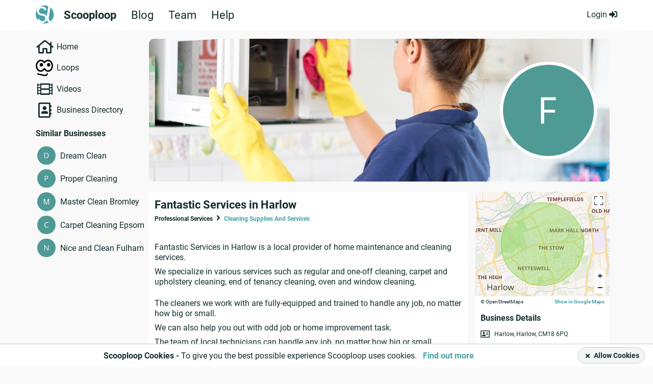

--- FILE ---
content_type: text/html; charset=UTF-8
request_url: https://www.scooploop.com/business/fantastic-services-in-harlow
body_size: 101670
content:




<!doctype html>

<!--[if lt IE 8]> <html class="no-js oldie ie" lang="en"> <![endif]-->
<!--[if IE 8]>    <html class="no-js ie8 ie" lang="en"> <![endif]-->
<!--[if IE 9]>    <html class="no-js ie9 ie" lang="en"> <![endif]-->
<!--[if gt IE 9]><!--> <html class="no-js" lang="en"> <!--<![endif]-->

<head>

    <title>
Fantastic Services in Harlow, Harlow | Scooploop
</title>

    <meta charset="utf-8" />
    <meta name="viewport" content="width=device-width, initial-scale=1, maximum-scale=1, user-scalable=0">
    <meta name="description" content="Fantastic Services in Harlow: find all ratings for Fantastic Services in Harlow, Harlow from your loop">
    <meta name="keywords" content="">
    <meta name="apple-mobile-web-app-capable" content="yes">
    <meta name="google-site-verification" content="I2TTyhB_m3ZJR9xYmWiaLapyrS5LxV8pV2r0bIeb9E8" />
    
    
<meta property="og:site_name" content="Scooploop" />

<meta property="og:title" content="Find us on ScoopLoop : Fantastic Services in Harlow" />
<meta property="og:type" content="article" />

<meta property="og:description" content="Fantastic Services in Harlow is a local provider of home maintenance and cl..">



<meta property="og:image" content="https://www.scooploop.com/static/images/public/og/default.png">
<meta property="og:image:type" content="image/jpeg" />
<meta property="og:image:width" content="900" />
<meta property="og:image:height" content="600" />

<meta property="og:url" content="http://www.scooploop.com/business/fantastic-services-in-harlow" />
<meta property="fb:app_id" content="550889348379948" />
<meta name="twitter:card" content="summary" />
<meta name="twitter:site" content="@scooploopuk" />
<meta name="twitter:creator" content="@scooploopuk" />
<meta name="twitter:site" content="Scooploop" />
<meta name="twitter:title" content="Find us on ScoopLoop : Fantastic Services in Harlow" />
<meta name="twitter:description" content="Scooploop - Empowering Users to Build Safe Online Communities | Loops, Events &amp; Recommendations" />


<meta name="twitter:image" content="https://www.scooploop.com/static/images/public/icons/letter/png/letter-f.png" />


    


    
    <link rel="stylesheet" type="text/css" href="/static/css/style.css?v=19.80.439" media="screen, projection" />
    

    

    

    <link rel="stylesheet" type="text/css" href="https://cdn.scooploop.com/css/vendor/scooploop-fa-icons/scooploop-fa-icons.min.css" media="screen, projection" />
    <link rel="stylesheet" type="text/css" href="https://cdn.scooploop.com/css/vendor/video-js.min.css" media="screen, projection" />
    <link rel="stylesheet" type="text/css" href="https://cdn.scooploop.com/css/vendor/quality-selector.css" media="screen, projection" />
    <link rel="stylesheet" type="text/css" href="https://cdn.scooploop.com/css/vendor/jquery-ui/all.min.css" media="screen, projection" />
    <link rel="stylesheet" type="text/css" href="https://cdn.scooploop.com/css/vendor/animate.min.css" media="screen, projection" />
    <link rel="stylesheet" type="text/css" href="https://cdn.scooploop.com/css/vendor/chart/chart.min.css" media="screen, projection" />
    <link rel="stylesheet" type="text/css" href="https://cdn.scooploop.com/css/vendor/selectize/selectize.min.css" media="screen, projection" />
    <link rel="stylesheet" type="text/css" href="https://cdn.scooploop.com/js/vendor/emoji-picker/lib/css/emoji.min.css" media="screen, projection" />
    
    <!-- [[ 19.80.439+master.7a1712aeb, time: 2023-08-24 08:09:15 ]] -->
    

    <!--[if IE 8]>
        <link rel="stylesheet" type="text/css" href="/static/css/style-legacy.css?v=19.80.439" media="screen, projection" />
    <![endif]-->

    <link rel="icon" type="image/png" href="/static/images/favicon.png">
    <!--[if IE]><link rel="SHORTCUT ICON" href="/static/images/favicon.png"/><![endif]--><!-- Internet Explorer-->

    
    

    
    <script src="https://cdn.scooploop.com/js/vendor/vue/2.1.10/vue.min.js" ></script>
    
    <script src="https://cdn.scooploop.com/js/vendor/lodash.js/4.17.4/lodash.min.js"></script>
    
    <script src="https://cdn.scooploop.com/js/vendor/jquery/2.2.4/jquery.min.js"></script>
    <script src="https://cdn.scooploop.com/js/vendor/jqueryui/1.12.1/jquery-ui.min.js"></script>

    <!--[if lt IE 8]>
        <script src="https://cdn.scooploop.com/js/vendor/jquery/1.12.4/jquery.min.js"></script>
    <![endif]-->

    <script type="text/javascript" src="https://cdn.scooploop.com/js/vendor/chart/chart.min.js"></script>
    <script type="text/javascript" src="https://cdn.scooploop.com/js/vendor/videojs/video.min.js"></script>
    <script type="text/javascript" src="https://cdn.scooploop.com/js/vendor/videojs/videojs-contrib-hls.min.js"></script>
    <script type="text/javascript" src="https://cdn.scooploop.com/js/vendor/videojs/newskin.js"></script>
    <script type="text/javascript" src="https://cdn.scooploop.com/js/vendor/videojs/silvermine-videojs-quality-selector.min.js"></script>
    <script type="text/javascript" src="https://cdn.scooploop.com/js/vendor/js-cookie.js"> </script>
    <script type="text/javascript" src="https://cdn.scooploop.com/js/vendor/jquery.mobile.custom.min.js"></script>
    <script type="text/javascript" src="https://cdn.scooploop.com/js/vendor/jquery.caret.js"></script>
    <script type="text/javascript" src="https://cdn.scooploop.com/js/vendor/area-circle-map/scooploop-map.min.js"></script>

    <script type="text/javascript" src="https://cdn.scooploop.com/js/vendor/vue/plugins/vue.toasted.min.js"></script>


    <script type="text/javascript" src="https://cdn.scooploop.com/js/vendor/selectize/selectize.min.js"> </script>

    


<script type="text/javascript">
    document._scd = {};
    document._scd['components'] = {}
    document._scd['routing_business'] = {
        "api:board:menu": "/api/board/business/menu/",
        'api:groups:create': '/api/groups/business/create',
        'api:groups:moderator_approve_business': '/api/groups/business/moderator-approve-business/123/456/',
        'api:groups:moderator_eject_business': '/api/groups/business/moderator-eject-business/123/456/',
        'api:helpful:updown': '/api/helpful/business/updown/__content_type__/0',
        'api:board:create:group_post': '/api/groups/business/create-post/uid/0',
        'api:board:create:group_poll': '/api/groups/business/create-poll/uid/0',
        'api:board:create:group_event': '/api/groups/business/create-event/uid/0',
        'api:review:create_review': '/api/reviews/business/create',
        'api:review:delete_review': '/api/reviews/business/uid/0/',
        'api:bookmarks:bookmark': '/api/bookmarks/business/bookmark/0/',
        'api:board:event_invite': '/api/board/business/event-invite/uid/0',
        'api:board:new_comment': '/api/board/business/thread/uid/0/comment/',
        'api:notifications:main': '/api/notifications/business/main',
        'api:board:delete_thread_as': '/api/board/business/delete-thread-as/uid/0/',
        'api:board:delete_comment_as': '/api/board/business/delete-comment-as/uid/0/',
        'api:board:make_sticky': '/api/board/business/make-sticky',
        'api:board:close': '/api/board/business/close',
        'api:board:thread_comments': '/api/board/business/thread/uid/0/comments',
        'api:auth:feedback': '/api/auth/business/feedback',
        'api:reports:report': '/api/reports/business/report',
        'api:board:new_poll_vote': '/api/board/business/poll/uid/0/vote/',
        'api:businesses:directory': '/api/businesses/business/directory',
        'api:board:new_event_participant': '/api/board/business/event/uid/0/participant',
        'api:board:create:biz_blog': '/api/board/business/create/biz_blog',
        'api:board:create:biz_event': '/api/board/business/create/biz_event',
        'api:board:enable_notifications': '/api/board/business/enable-notifications/uid/0/',
        'api:helpful:emoji:button': '/api/helpful/business/emoji/button',
    }
    document._scd['routing'] = {
        'api:board:create:biz_blog': '/api/board/business/create/biz_blog', // New
        'api:act:business_activity': '/api/act/business-activity/',
        'api:auth:business_registration': '/api/auth/business-registration',
        'api:auth:feedback': '/api/auth/feedback',
        'api:auth:feedback_anonymous': '/api/auth/feedback-anonymous',
        'api:auth:login': '/rest-auth/registration/login/',
        'api:auth:user_registration': '/api/auth/user-registration',
        'api:auth:send_verification_email': '/api/auth/send-verification-email',
        'api:auth:signup:handle': '/api/auth/signup/handle/',
        'api:auth:active_user': '/api/auth/active-user',
        'api:auth:signup:location': '/api/auth/signup/location/',
        'api:auth:check_handle': '/api/auth/check-handle',
        'api:auth:update_location': '/api/auth/v3/update-location',
        'api:people:user_status_info': '/api/people/user/uid/0/status/', // OFFLINE!!!
        'api:businesses:signup:description': '/api/businesses/signup/description',
        'api:businesses:signup:categories': '/api/businesses/signup/categories',
        'api:businesses:signup:tags': '/api/businesses/signup/tags',
        'api:businesses:signup:categories_and_tags': '/api/businesses/signup/categories-and-tags',
        'api:businesses:signup:personal_basic': '/api/businesses/signup/personal-basic/',
        'api:businesses:signup:set_mod_status_onboarding': '/api/businesses/signup/set-mod-status-onboarding',
        'api:businesses:signup:update_business_by_fields': '/api/businesses/signup/update-business-by-fields',
        'api:categories:filter': '/api/categories/filter/',// OFFLINE!!!
        'api:tags:list': '/api/tags/', // OFFLINE!!!
        'api:postcodes:standard_location_completion_for_user': '/api/postcodes/standard-location-autocomplete-for-user',
        'api:postcodes:location_map': '/api/postcodes/0/location-map/',
        'api:postcodes:location_autocomplete': '/api/postcodes/location-autocomplete',
        'api:tracking:share_click': '/api/tracking/share-click/',
        'api:tracking:custom_event': '/api/tracking/custom-event/',
        'api:user:update_self': '/api/user/update/',
        'api:user:update_user': '/api/user/update/uid/0/',
        'api:images:create': '/api/images/create/',
        'api:groups:all_local': '/api/groups/all-local',
        'api:groups:get_loop_recommendations': '/api/groups/get-loop-recommendations/',
        'login': '/auth/login',
        'index': '/',
        'feedback': '/auth/feedback',
        'businesses:index': '/biz/',
        'businesses:dashboard': '/biz/dashboard',
        'businesses:deals': '/biz/deals',
        'businesses:business_blog': '/biz/business-blog',
        'businesses:main': '/biz/main',
        'businesses:deals': '/biz/deals',
        'businesses:events': '/biz/events',
        'businesses:local_businesses': '/biz/business-directory',
        'businesses:connection_requests': '/biz/connection-requests',
        'reports:report': '/report/__content_type__/0',
        'search_anything': '/search/',
        'intent:create': '/intent/',
        'businesses:payment_verification': '/biz/payment/verification',
        'terms_and_conditions': '/terms-and-conditions/',
        'privacy_policy': '/privacy-policy/',
        'badges': '/badges',
        'business_registration': '/auth/business-registration',
        'user_registration': '/auth/user-registration',
        'facebook_login_url': 'javascript:allauth.facebook.login%28%27/business/fantastic%5Cu002Dservices%5Cu002Din%5Cu002Dharlow%27%2C%20%27authenticate%27%2C%20%27authenticate%27%29',
        'auth_login': '/auth/login',
        'auth_logout': '/auth/logout',
        "account_reset_password": "/account/password/reset/",
        "link_jump:jump_any_link": "/j/out",


    };
</script>

    



<script type="text/javascript">
    document._scd['bus'] = new Vue()
    document._scd['data'] = {
        'env': '',
        'is_guest': true,
        'is_staff': false,
        'is_mobile': false,
        'socket_root': '/',
        'debug': false,
        'os_system': 'Mac OS X',
        'browser': 'ClaudeBot',
        'default_location': "Covent Garden",
        'url_name': "profile",
        'request_path': '/business/fantastic-services-in-harlow',
        'request_full_path': '/business/fantastic-services-in-harlow',
        'back_url': '',
        'site_url': 'https://www.scooploop.com',
        'strpk': 'pk_live_KUQRJIB16UiawqPmo9ta3JvI',

        'show_icebreaker': false,
        'logo_url': '% static "images/public/svg-logo/sl-icon-white.svg" %}',
        'csrf': "<input type='hidden' name='csrfmiddlewaretoken' value='znFWeHoowmBgOKbtT0rkyEHOwtafEHtJ' />",
        'fsaf_categories': [{"id": 1, "name": "Home & Garden"}, {"id": 2, "name": "Vehicles & Bikes"}, {"id": 3, "name": "Clothing & Accessories"}, {"id": 4, "name": "Electronics"}, {"id": 5, "name": "Family & Baby"}, {"id": 6, "name": "Hobbies"}, {"id": 0, "name": "Others"}],
        'group_scopes': [[0, "global"], [1, "local"], [2, "national"]],

        'user': {
            'image': "/static/images/public/person-profile-images/user.svg",
            'profile_picture': {
                'small': "/static/images/public/person-profile-images/user.svg",
                'medium': "/static/images/public/person-profile-images/user.svg",
                'large': "/static/images/public/person-profile-images/user.svg",
                'content_thumbnail': "/static/images/public/person-profile-images/user_large.png"
            },
            'url': "",
            'uid': "None",
            'display_name': "",
            'display_handle': "",
            'location': false,
            'standard_location': false,
            'is_staff': false,
            'is_admin': false,
            'pref': {
                'pref_message_on_enter': false,
            },
            'country_code': '',
            'currency_sign': '',
        },

        
        'images': {
            'preview': {
                'video': '/static/images/public/film_icon.png',
                'creativezone': '/static/images/public/creativezone/default-image-600x400.png',
            },
        },
        'fallback_image': {
            'icons': {
                'beauty-and-spas': "/static/images/public/area-icons/beauty-and-spas.svg",
                'children': "/static/images/public/area-icons/children.svg",
                'clothing-and-fashion': "/static/images/public/area-icons/clothing-and-fashion.svg",
                'entertainment': "/static/images/public/area-icons/entertainment.svg",
                'food-and-drink': "/static/images/public/area-icons/food-and-drink.svg",
                'health-and-fitness': "/static/images/public/area-icons/health-and-fitness.svg",
                'hobbies': "/static/images/public/area-icons/hobbies.svg",
                'home-and-garden': "/static/images/public/area-icons/home-and-garden.svg",
                'hotels-and-travel': "/static/images/public/area-icons/hotels-and-travel.svg",
                'pets': "/static/images/public/area-icons/pets.svg",
                'professional-services': "/static/images/public/area-icons/professional-services.svg",
                'tradespeople': "/static/images/public/area-icons/tradespeople.svg",
                'vehicle-services': "/static/images/public/area-icons/vehicle-services.svg",
                'weddings': "/static/images/public/area-icons/weddings.svg"
            },
            'user': {
                'small': "/static/images/public/person-profile-images/user_small.png",
                'medium': "/static/images/public/person-profile-images/user_medium.png",
                'large': "/static/images/public/person-profile-images/user_large.png"
            },
            'business': {
                'small': "/static/images/public/business-profile-images/small.png",
                'medium': "/static/images/public/business-profile-images/medium.png",
                'large': "/static/images/public/business-profile-images/medium.png",
                'content_thumbnail': "/static/images/public/business-profile-images/content_thumbnail.png"
            }
        },
        'admin_removed_reasons':[[0, "It's spam"], [1, "It contains false information"], [2, "It uses offensive language or contains a personal attack"], [3, "It contains inappropriate content"], [4, "It violates ScoopLoop's policy"], [5, "It's on the wrong page"], [6, "It's off-topic"], [8, "The thread is dormant"], [7, "Other"]],
        'countries':[["dz", "Algeria", "algeria"], ["ax", "\u00c5land Islands", "aland-islands"], ["as", "American Samoa", "American-samoa"], ["ad", "Andorra", "andorra"], ["ar", "Argentina", "argentina"], ["au", "Australia", "australia"], ["at", "Austria", "austria"], ["az", "Azerbaijan", "azerbaijan"], ["bd", "Bangladesh", "bangladesh"], ["by", "Belarus", "belarus"], ["be", "Belgium", "belgium"], ["bm", "Bermuda", "bermuda"], ["br", "Brazil", "brazil"], ["bg", "Bulgaria", "bulgaria"], ["ca", "Canada", "canada"], ["cl", "Chile", "chile"], ["co", "Colombia", "colombia"], ["cr", "Costa Rica", "costa-rica"], ["hr", "Croatia", "croatia"], ["cz", "Czechia", "czechia"], ["dk", "Denmark", "denmark"], ["do", "Dominican Republic", "dominican-republic"], ["ee", "Estonia", "estonia"], ["fo", "Faroe Islands", "faroe-islands"], ["fi", "Finland", "finland"], ["fr", "France", "france"], ["gf", "French Guiana"], ["de", "Germany", "germany"], ["gl", "Greenland", "greenland"], ["gp", "Guadeloupe", "guadeloupe"], ["gu", "Guam", "guam"], ["gt", "Guatemala", "guatemala"], ["gg", "Guernsey", "guernsey"], ["va", "Holy See", "holy-see"], ["hu", "Hungary", "hungary"], ["is", "Iceland", "iceland"], ["in", "India", "india"], ["ie", "Ireland", "ireland"], ["im", "Isle of Man", "isle-of-man"], ["it", "Italy", "italy"], ["jp", "Japan", "japan"], ["je", "Jersey", "jersey"], ["lv", "Latvia", "latvia"], ["li", "Liechtenstein", "liechtenstein"], ["lt", "Lithuania", "lithuania"], ["lu", "Luxembourg", "luxembourg"], ["mw", "Malawi", "malawi"], ["my", "Malaysia", "malaysia"], ["mt", "Malta", "malta"], ["mh", "Marshall Islands", "marshall-islands"], ["mq", "Martinique", "martinique"], ["yt", "Mayotte", "mayotte"], ["mx", "Mexico", "mexico"], ["fm", "Micronesia", "micronesia"], ["mc", "Monaco", "monaco"], ["md", "Moldova", "moldova"], ["nl", "Netherlands", "netherlands"], ["nc", "New Caledonia", "new-caledonia"], ["nz", "New Zealand", "new-zealand"], ["mp", "Northern Mariana Islands", "northern-mariana-islands"], ["no", "Norway", "norway"], ["pk", "Pakistan", "pakistan"], ["pw", "Palau", "palau"], ["ph", "Philippines", "philippines"], ["pl", "Poland", "poland"], ["pt", "Portugal", "portugal"], ["pr", "Puerto Rico", "puerto-rico"], ["mk", "Republic of North Macedonia", "republic-of-morth-macedonia"], ["ro", "Romania", "romania"], ["re", "R\u00e9union", "reunion"], ["pm", "Saint Pierre and Miquelon", "saint-pierre-and-miquelon"], ["sm", "San Marino", "san-marino"], ["sg", "Singapore", "singapore"], ["sk", "Slovakia", "slovakia"], ["si", "Slovenia", "slovenia"], ["za", "South Africa", "south-africa"], ["es", "Spain", "spain"], ["lk", "Sri Lanka", "sri-lanka"], ["sj", "Svalbard and Jan Mayen", "svalbard"], ["se", "Sweden", "sweden"], ["ch", "Switzerland", "switzerland"], ["th", "Thailand", "thailand"], ["tr", "Turkey", "rurkey"], ["gb", "United Kingdom", "united-kindom"], ["us", "USA", "united-states-of-america"], ["uy", "Uruguay", "uruguay"], ["vi", "Virgin Islands", "virgin-islands"], ["wf", "Wallis and Futuna", "wallis-and-futuna"], ["ua", "Ukraine", "ukraine"], ["ae", "United Arab Emirates", "uae"]],
        'countries_business':[["au", "Australia", "australia"], ["ca", "Canada", "canada"], ["ie", "Ireland", "ireland"], ["nz", "New Zealand", "new-zealand"], ["gb", "United Kingdom", "united-kindom"], ["us", "USA", "united-states-of-america"], ["ae", "UAE", "uae"]],
        'business_handle_sign': '*',
        'adsmanager_dev_mode': false,
        'user_signup_dev_mode': false,
        'signup_preset_email': "",
        'TMP_SCOOPTAG': false,

        'init':{
            'is_popup_on': false,
        }
    }
    document._scd['flags'] = {
        'google_maps': false,
    }
    document._scd['map'] = {};
    document._scd['delete_reasons'] = []
    </script>


    <script src="https://cdn.scooploop.com/js/vendor/openlayers2.13.1/api/OpenLayers.js"></script>
</head>

<body >


<div class="page-wrap ">

    <noscript>
        <div class="no-script">
            <h2>You must enable Javascript to get the most out of Scooploop.</h2>

            <p>We use the latest technologies to provide the best possible web experience.</p>
            <p>Please enable Javascript in your browser to continue.</p>
        </div>
    </noscript>
    
    


<nav class="mobile">
    <div class="menu-container">
        <div class="header-left">
            <div class="logo-container">
                <a href="/">
                    <span class="logo"></span>
                </a>
            </div>
        </div>
        <div class="close JS-close-menu">
            <i class="fas fa-times"></i>
        </div>

        
            
                <ul class="signin-buttons">
    <li>
        <div class="button btn-green">
            <a class="login-form-button" id="login-button" href="/auth/login?next=/business/fantastic-services-in-harlow">
                Log in
            </a>
        </div>
    </li>
    <li>
        <div class="button btn-green">
            <a href="/auth/user-registration">
                Sign up
            </a>
        </div>
    </li>
</ul>

            
        

        
        <ul>
            <li>
                <a href="/faq/" class="absolute-link"></a>
                <i class="fas fa-question-circle"></i>
                <p>FAQ</p>
            </li>
            <li>
                <a href="/blogs" class="absolute-link"></a>
                <i class="fas fa-rss"></i>
                <p>Scooploop Blog</p>
            </li>
        </ul>
        


    </div>
</nav>

    

    
    
        


<header class="header-offline">
	<div class="wrapper">
		<div class="sl-logo">
			<a href="/">
				<i class="fa-scooploop-circle"></i>
			</a>
			<ul class="nav">
				<li class="selected"><a href="/">Scooploop</a></li>
				<li><a href="https://blog.scooploop.com/">Blog</a></li>
				<li><a href="https://company.scooploop.com/">Team</a></li>
				<li><a href="https://help.scooploop.com/">Help</a></li>
			</ul>
		</div>
		<div class="login-box">
			<a data-init_js="activatePopup" data-popup_id="popupLogin" data-trigger_type="click" data-next="/"
				class="login-link">Login
				<i class="fas fa-sign-in-alt"></i>
			</a>
		</div>
	</div>
</header>
        <div class="header-pusher"></div>
      
    

    
        
    

    <div class="noty-banner" id="JS_email_verification" style="display: none; overflow: hidden;">
        <span class="popup-container">
	<div class="email-verification">
		<div class="wrapper" style="position: relative;">
			<p class="lead">
				We have sent you an email. Click the link in the email to access all of scooploops features. Not received? <a href="/auth/request-verification?redirect_url=/business/fantastic-services-in-harlow" class="resend">Resend</a>
			</p>
			<div class="JS_close">
				<i class="fas fa-times"></i>CLOSE
			</div>
		</div>
	</div>
</span>
    </div>

    





    <main>

        <div class="wrapper">
            

<div class="biz-profile std-view">

    <div class="row rel-helper">
        <div class="left-column hidden-tablet">
            <div class="dashboard-links">
                <span class="hidden-mobile full-width ">
                    <span class="left-side-menu">
                        
                        <div class="dashboard-filters not-logged-in">
    <span class="box">
        <ul class="topic-list">
            <li><i class="far fa-home" aria-hidden="true"></i><a href="/">Home</a></li>
            <li><div class="loopsicon-menu"></div><a href="/loops/">Loops</a></li>
            <li><i class="far fa-film" aria-hidden="true"></i><a href="/videos">Videos</a></li>
            <li><i class="far fa-address-book" aria-hidden="true"></i><a href="/business-directory/">Business Directory</a></li>
            
        </ul>
    </span>
</div>

                        
                    </span>
                </span>

            </div>
            <div class="hidden-mobile">
            
                

<div class="widget">
	<h3>Similar Businesses</h3>
	<ul class="similar-businesses">
		
		<li>
			<span class="image-box">
				<img src="/static/images/public/icons/letter/png/letter-d.png" alt="">
			</span>
			<span class="content-box">
				
				<a href="/business/dream-clean">Dream Clean</a>
				
			</span>
		</li>
		
		<li>
			<span class="image-box">
				<img src="/static/images/public/icons/letter/png/letter-p.png" alt="">
			</span>
			<span class="content-box">
				
				<a href="/business/proper-cleaning">Proper Cleaning</a>
				
			</span>
		</li>
		
		<li>
			<span class="image-box">
				<img src="/static/images/public/icons/letter/png/letter-m.png" alt="">
			</span>
			<span class="content-box">
				
				<a href="/business/master-clean-bromley">Master Clean Bromley</a>
				
			</span>
		</li>
		
		<li>
			<span class="image-box">
				<img src="/static/images/public/icons/letter/png/letter-c.png" alt="">
			</span>
			<span class="content-box">
				
				<a href="/business/carpet-cleaning-epsom">Carpet Cleaning Epsom</a>
				
			</span>
		</li>
		
		<li>
			<span class="image-box">
				<img src="/static/images/public/icons/letter/png/letter-n.png" alt="">
			</span>
			<span class="content-box">
				
				<a href="/business/nice-and-clean-fulham">Nice and Clean Fulham</a>
				
			</span>
		</li>
		
	</ul>
</div>


            
            </div>
            
        </div>
        <div class="head-wrap">
            
                <div class="biz-header">
                    <div class="image-replace" style="background-image: url(/media/3785777/1c3230fa-d3fb-4879-81c0-d8933a848569.jpg.header.jpg)">
                    </div>
                    <div class="biz-profile-image mobile-v">
                        

                        <div class="image-container" data-init_js="lightboxGallery">
                            
                            <a class="lightbox-image" href="/static/images/public/icons/letter/png/letter-f.png"
                            data-imagelightbox="business-image" id=""
                            data-profile_url="/business/fantastic-services-in-harlow" data-display_name="Fantastic Services in Harlow"
                            >
                            
                            
                            <img src="/static/images/public/icons/letter/png/letter-f.png" alt="Fantastic Services in Harlow, Harlow" />
                            
                            
                        </a>
                        
                    </div>
                    <div class="clearfix"></div>
                    </div>
                </div>
            

            <div class="center-column">
                <div class="biz-profile-container">
                    <div class="title-bar">
                        <div class="inner-left-column">
                            
<div class="biz-profile-container_inner">
    <div class="biz-title">
        <h1>Fantastic Services in Harlow</h1>
            
        

            
    </div>
    <div class="biz-categories">
        <ul class="breadcrumbs">
            
            <li>
                <strong>Professional Services</strong>
            </li>
            <li>
                <i class="fas fa-angle-right"></i>
            </li>
            

            
            <li>
                <a href="/business-directory/search-by/cat/cleaning-supplies-and-services/">Cleaning Supplies And Services</a>
            </li>
            
        </ul>
    </div>
    





</div>

                        </div>
                    </div>
                    

<div class="business-actions inline-element">
    
</div>


                    
                    <div class="biz-description-container">
                        

<div class="biz-description ">
    <p>Fantastic Services in Harlow is a local provider of home maintenance and cleaning services.</p><p>We specialize in various services such as regular and one-off cleaning, carpet and upholstery cleaning, end of tenancy cleaning, oven and window cleaning, </p><p></p><p>The cleaners we work with are fully-equipped and trained to handle any job, no matter how big or small.</p><p>We can also help you out with odd job or home improvement task.</p><p>The team of local technicians can handle any job, no matter how big or small.</p><p>If you need cleaning, gardening or handyman services in Harlow, we are ready to help.</p><p></p><p>Phones, chats and online booking forms are available 24/7, including bank holidays. Get in touch and schedule your service the way it’s most convenient for you.</p>
    

</div>


                    </div>
                    
                </div>
                

                
            </div>
            <div class="right-column white-with-margin">
                

<div class="business-sidebar">
    <div class="map-desk">
      <span class="expand JS_popup_location_map location-map" data-zoom=15 data-type="scooploop_areaCircleMap" data-lng="0.1116" data-lat="51.7766" data-init_js="activatePopup" data-popup_id="PointOpenmap" data-trigger_type="click">
        <i class="fal fa-expand" style="color: #162d2f;"></i>
    </span>
   

    <div class="open-map" id="map" data-longitude="0.1116" data-latitude="51.7766" data-location="1319454"></div>
    <div class="open-map-info">
    <p class="openmap-text">© OpenStreetMaps</p>
    <a class="google-link" target="_blank" href="https://www.google.com/maps/search/?api=1&query=51.7766, 0.1116">Show in Google Maps</a>
    </div>
</div>

<div class="widget">
    <h3>Business Details</h3>
    <div class="biz-contact-details clearfix">
        
        <div class="address">
            <i class="far fa-address-card"></i>
            <p>Harlow, Harlow, CM18 6PQ</p>
        </div>
        
        
        <hr>
        <div class="telephone">
            <i class="far fa-phone"></i>
            <p>01279 245 114</p>
        </div>
        
        
            <hr>
            <div class="website">
                <i class="far fa-globe"></i>
                <p><a target="_blank" href="http://www.scooploop.com/business/fantastic-services-in-harlow">www.scooploop.com/business/fantastic-services-in-harlow</a></p>
            </div>
      
        
    </div>
</div>




<div class="widget">
    <h3>Operating Hours</h3>
    <ul class="operating-hours-list">
        <li><strong>Monday:</strong> <p>08:00 - 19:00</p></li><li><strong>Tuesday:</strong> <p>08:00 - 19:00</p></li><li><strong>Wednesday:</strong> <p>08:00 - 19:00</p></li><li><strong>Thursday:</strong> <p>08:00 - 19:00</p></li><li><strong>Friday:</strong> <p>08:00 - 19:00</p></li><li><strong>Saturday:</strong> <p>08:00 - 19:00</p></li><li><strong>Sunday:</strong> <p>08:00 - 19:00</p></li>
    </ul>
</div>






</div>

                <div class="business-share">
                








<span class="widget share-on">
    <p>Share on
        <a href="/intent/?url=https://www.scooploop.com/business/fantastic-services-in-harlow&title=&content="  onclick="return !window.open(this.href, 'Scooploop', 'location=center,resizable=no,width=500,height=850, top=120')" target="_blank"><i class="fa-scooploop-square" style="font-size: 0.85em;
            margin-left: 6px;" title="Share on Scooploop"></i>
        </a>

        <a href="https://twitter.com/intent/tweet?text=https://www.scooploop.com/business/fantastic-services-in-harlow"
            target="_blank"   title="Share on Twitter">
            <i class="fab fa-twitter-square"></i>
        </a>

        <a href="https://www.linkedin.com/shareArticle?mini=true&url=https://www.scooploop.com/business/fantastic-services-in-harlow" target="_blank" title="Share on LinkedIn"><i class="fab fa-linkedin"></i></a>

        <a href="https://www.facebook.com/sharer.php?u=https://www.scooploop.com/business/fantastic-services-in-harlow" onclick="return !window.open(this.href, 'Facebook', 'width=500,height=500, top=120')"   target="_blank"
        title="Share on Facebook">
        <i class="fab fa-facebook-square"></i>
    </a>
    </p>
</span>

                </div>
                <div class="visible-mobile">
                
                    

<div class="widget">
	<h3>Similar Businesses</h3>
	<ul class="similar-businesses">
		
		<li>
			<span class="image-box">
				<img src="/static/images/public/icons/letter/png/letter-d.png" alt="">
			</span>
			<span class="content-box">
				
				<a href="/business/dream-clean">Dream Clean</a>
				
			</span>
		</li>
		
		<li>
			<span class="image-box">
				<img src="/static/images/public/icons/letter/png/letter-p.png" alt="">
			</span>
			<span class="content-box">
				
				<a href="/business/proper-cleaning">Proper Cleaning</a>
				
			</span>
		</li>
		
		<li>
			<span class="image-box">
				<img src="/static/images/public/icons/letter/png/letter-m.png" alt="">
			</span>
			<span class="content-box">
				
				<a href="/business/master-clean-bromley">Master Clean Bromley</a>
				
			</span>
		</li>
		
		<li>
			<span class="image-box">
				<img src="/static/images/public/icons/letter/png/letter-c.png" alt="">
			</span>
			<span class="content-box">
				
				<a href="/business/carpet-cleaning-epsom">Carpet Cleaning Epsom</a>
				
			</span>
		</li>
		
		<li>
			<span class="image-box">
				<img src="/static/images/public/icons/letter/png/letter-n.png" alt="">
			</span>
			<span class="content-box">
				
				<a href="/business/nice-and-clean-fulham">Nice and Clean Fulham</a>
				
			</span>
		</li>
		
	</ul>
</div>


                
                </div>
                <span class="hidden-mobile">
<div class="footer-left-side" id="footer">

    <footer>

        <ul class="main-links">
            <li><a href="https://help.scooploop.com" target="_blank" hreflang="en">Help</a></li>
            <li><a href="https://company.scooploop.com" target="_blank">Team</a></li>
            <li><a href="/contact-us" hreflang="en">Contact</a></li>
            
            <li><a href="https://help.scooploop.com/en/moderation/safety" target="_blank" hreflang="en">Safety Tips</a></li>
            <li><a href="https://help.scooploop.com/en/using-scooploop/data-privacy" target="_blank" hreflang="en">Privacy Policy</a></li>
            <li><a href="https://help.scooploop.com/en/using-scooploop/terms-of-service" target="_blank" hreflang="en">T&C</a></li>
           
            <li><a href="/loops/" hreflang="en">Loops</a></li>
            <!-- 
            <li><a href="/business-directory/" hreflang="en">Directory</a></li>
            <li><a href="/faq/" hreflang="en">FAQ</a></li>    
        -->
            <li><a href="/videos" hreflang="en">Videos</a></li>
            
        </ul>
<!-- 
        <ul class="social-links">
            <li>
            Download:
            </li>
            <li>
                <a href="https://itunes.apple.com/us/app/scooploop/id1273536783" target="_blank">
                    <span class="apple">
                        <i class="fab fa-apple"></i>
                    </span>
                </a>
            </li>
            <li>
                <a href="https://play.google.com/store/apps/details?id=com.scooploop.dev" target="_blank">
                    <span class="android">
                        <i class="fab fa-google-play"></i>
                    </span>
                </a>
            </li>
        </ul>
    -->

        <ul class="social-links">
            <li>
                Follow us:
            </li>
            <li>
                <a href="https://www.scooploop.com/business/scooploop-ltd" target="_blank">
                    <span class="scooploop">
                        <i class="fa-scooploop-square"></i>
                    </span>
                </a>
            </li>
            <li>
                <a href="https://twitter.com/ScooploopUK" target="_blank">
                    <span class="twitter">
                        <i class="fab fa-twitter-square"></i>
                    </span>
                </a>
            </li>
            <li>
                <a href="https://www.linkedin.com/company/scooploop" target="_blank">
                    <span class="linkedin">
                        <i class="fab fa-linkedin"></i>
                    </span>
                </a>
            </li>
            <li>
                <a href="https://www.facebook.com/Scooploop?fref=ts" target="_blank">
                    <span class="facebook">
                        <i class="fab fa-facebook-square"></i>
                    </span>
                </a>
            </li>
        </ul>

        <ul >
            <li>
                © Copyright - All rights reserved
    </li>
</ul>

    </footer>
</div>
</span>

            </div>
    </div>
</div>

</div>




            
            <span class="hidden-mobile" style="display: none;">
<div class="footer-bottom" id="footer">

    <footer>

        <ul class="main-links">
            <li><a href="https://company.scooploop.com" target="_blank">The Team</a></li>
            <li><a href="https://help.scooploop.com" target="_blank" hreflang="en">Help</a></li>
            <li><a href="/contact-us" hreflang="en">Contact Us</a></li>
            
            <li><a href="https://help.scooploop.com/en/moderation/safety" target="_blank" hreflang="en">Safety Tips</a></li>
            <li><a href="https://help.scooploop.com/en/using-scooploop/data-privacy" target="_blank" hreflang="en">Privacy Policy</a></li>
            <li><a href="https://help.scooploop.com/en/using-scooploop/terms-of-service" target="_blank" hreflang="en">Terms and Conditions</a></li>
            
            <li><a href="/loops/" hreflang="en">Loops</a></li>
            <!-- 
            <li><a href="/business-directory/" hreflang="en">Directory</a></li>
            -->
            <li><a href="/videos" hreflang="en">Videos</a></li>
            
        </ul>

        <ul class="social-links">
            <li>
            Download:
            </li>
            <li>
                <a href="https://itunes.apple.com/us/app/scooploop/id1273536783" target="_blank">
                    <span class="apple">
                        <i class="fab fa-apple"></i>
                    </span>
                </a>
            </li>

            <li>
                <a href="https://play.google.com/store/apps/details?id=com.scooploop.dev" target="_blank">
                    <span class="android">
                        <i class="fab fa-google-play"></i>
                    </span>
                </a>

        </ul>


        <ul class="social-links pull-right ">
            <li>
                Follow us:
            </li>
            <li>
                <a href="https://www.scooploop.com/business/scooploop-ltd" target="_blank">
                    <span class="scooploop">
                        <i class="fa-scooploop-square" style="font-size: 12px;"></i>
                    </span>
                </a>
            </li>
            <li>
                <a href="https://twitter.com/ScooploopUK" target="_blank">
                    <span class="twitter">
                        <i class="fab fa-twitter-square"></i>
                    </span>
                </a>
            </li>
            <li>
                <a href="https://www.linkedin.com/company/scooploop" target="_blank">
                    <span class="linkedin">
                        <i class="fab fa-linkedin"></i>
                    </span>
                </a>
            </li>
            <li>
                <a href="https://www.facebook.com/Scooploop?fref=ts" target="_blank">
                    <span class="facebook">
                        <i class="fab fa-facebook-square"></i>
                    </span>
                </a>
            </li>
        </ul>


    </footer>
</div>
</span>

            


            
<div class="cookie-notice hidden">
	<p>
		<strong>Scooploop Cookies - </strong> To give you the best possible experience Scooploop uses cookies. <a href="/privacy-policy/#cookies" class="JS-accept-cookies">Find out more</a>
	</p>
	<div class="button btn-clear JS-accept-cookies">
		<i class="fas fa-times"></i>
		Allow Cookies
	</div>
</div>
        </div>

        
        

    </main>

</div>












<div class="popup login" data-init_js="activatePopup" data-popup_id="popupLogin" data-trigger_type="click" style="display: none; overflow:hidden;"></div>





<div class="popup" id="jsPopup" style="display: none"></div>

<!-- LOGIN MODAL WITHIN SIGN UP POPUP -->
<div class="popup" id="jsPopup2" style="display: none;"></div>

<div class="popup" id="JS_popup_name" style="display: none;">
    
<span class="popup-container">
    <div class="popup-enforce-name">
        <form id="JS_popup_name_form" method="post">

            <div class="form-content">

                <p class="description">
                    We’ve changed how Scooploop works! Business accounts are now linked to personal accounts, so you can talk to people who live nearby you as a neighbour, as well as a business. All we need is your personal name (not your business name).
                </p>

                <div class="form-field">
                    <div class="form-row name">
                        <i class="fas fa-map-marker"></i>
                        <input class="autocomplete postcode" name="name" placeholder="Your Name" type="text">
                    </div>
                </div>

                <div class="submit-container">
                    <button type="submit">
                        <span class="confirm">Update your name now</span>
                        <span class="loading" style="display: none;"><div class="preloader-small"></div>Sending...</span>
                    </button>
                </div>
            </div>
        </form>
    </div>
</span>
</div>

<div class="popup" id="JS_popup_handle" style="display: none;">
    
<span class="popup-container">
    <div class="popup-enforce-handle">
        <form id="JS_popup_handle_form" method="post">

            <h2>Only a few final touches...</h2>
            <div class="form-content">

                <p class="description">
                    Please choose a handle (your personal ID). This must be unique to your account. Your handle will be visible to other users.
                </p>

                <div class="form-field">
                    <div class="form-row handle">
                        <input class="autocomplete" name="handle" placeholder="Your Handle" type="text">
                    </div>
                </div>
                <div class="change-suggest" style="display: none;">Suggested handle: <p class="suggest JS_change_suggest_handle"></p></div>

                <div class="submit-container">
                    <button type="submit" class="button btn-green">
                        <span class="confirm">Update your handle</span>
                        <span class="loading" style="display: none;"><div class="preloader-small"></div>Sending...</span>
                    </button>
                </div>
            </div>

        </form>
    </div>
</span>
</div>

<div class="popup" id="JS_popup_private_email" style="display: none;">
    
<span class="popup-container">

    <div class="popup-use-private-email">
        <form id="JS_popup_private_email_form" method="post">

            <div class="form-content">

                <p class="description">
                    Would you like to receive business updates though your user email address?
                </p>

                <div class="form-field">
                    <div class="form-row private_email">
                        <label for="use_priv_email">Use Private Email:</label>
                        <span class="priv-email-yes">
                            <input type="radio" name="use_priv_email" value='yes' checked=checked>Yes
                        </span>
                        <span class="priv-email-no">
                            <input type="radio" name="use_priv_email" value=''>No
                        </span>
                    </div>
                </div>

                <div class="submit-container">
                    <button type="submit">
                        <span class="confirm">Submit</span>
                        <span class="loading" style="display: none;">
                            <div class="preloader-small"></div>Sending...
                        </span>
                    </button>
                </div>
            </div>

        </form>
    </div>
</span>

</div>

<div class="popup postcode" id="JS_popup_tc_version" style="display: none; overflow: hidden;">
    <span class="popup-container">
    <div id="extended-location-list" class="priva">
        <h2>Updates to our Privacy Policy and T&amp;Cs</h2>
        <div class="submit-container" style="overflow: auto">
            <div style="height: 300px; overflow-y: scroll">
                <p>
                    Your privacy has always been very important to us. To reflect the new guidelines of the
                    upcoming General Data Protection Regulation (GDPR), we&#39;ve updated our 
                    <a href="https://help.scooploop.com/en/using-scooploop/data-privacy" target="_blank" hreflang="en">Privacy Policy</a> and <a href="https://help.scooploop.com/en/using-scooploop/terms-of-service" target="_blank" hreflang="en">T&amp;Cs</a> so they are easier to understand.
                </p>

                <p>
                    Please take a moment to read through these documents and the options you have related to the
                    data you share with us.
                </p>

                <p>
                    By continuing to use Scooploop, you acknowledge you&#39;ve read the Privacy Policy and agree to our
                    Terms and Conditions.
                </p>

                <p>
                    If you would like to delete your account, please <a href="/hub/settings/account/">click here</a>.
                </p>

                <p>
                    You are in control of your settings, and you can change these at any time by visiting <a href="/hub/settings/profile">your
                    settings</a>.
                </p>

                <p>
                    You also have control of which emails you receive from Scooploop. You can find all of your options
                    <a href="/hub/settings/notification/">here</a>.
                </p>

                <p>
                    By default, you will receive a daily summary email containing new posts, events, comments and
                    reviews in your area on Scooploop. You have the option to receive these weekly, or to turn them off
                    completely. To amend your daily summary email settings, please visit <a href="/hub/settings/notification/">your settings
                </a>
            </p>
            <p>
                If you have amended your settings in the past, you do not need to do this again.
            </p>
            <br>
        </div>
        <div class="button-container tc-version-btn">
            <button class="JS_confirm_tc_version btn-lg button btn-green"><span class="confirm">OK, I understand</span><span class="loading" style="display: none;"><div class="preloader-small"></div>Sending...</span></button>
        </div>
    </div>
    </div>
</span>
</div>

<div class="popup modal" id="JS_enforce_premium" style="display: none;">
    
<span class="popup-container">
    <div class="premium-popup">
        <h1>Limited Time Offer!</h1>
        <img src="/static/images/public/pop-up/sl-offer-pic.png">
        <p class="premium-text">TRY PREMIUM TODAY AND GET YOUR FIRST</p>
        <p class="month-text">3 MONTHS FREE!</p>
        <p class="cancel-text">CANCEL ANYTIME WITHIN YOUR FIRST 3 MONTHS AND <u>YOU WON’T BE CHARGED</u></p>
        <span class="btn-container">
            <span class="JS_popup_premium_skip button btn-gold link"></span>
        </span>
        <div class="JS_popup_premium_skip clear-btn button"><a href="#close-modal" rel="modal:close">Skip for now</a></div>
    </div>
</span>


</div>


<div class="popup map" id="js-map-popup" style="display: none;">
    <div class="biz-map-popup js_map_mountpoint"></div>
</div>




<script id="infobox-template" type="text/template">
    <div class="infobox">
        <div class="business-image">
            <img src="{{ imgUrl }}" alt="Profile picture">
        </div>
        <a href="{{ businessUrl }}">{{ name }}</a>
    </div>
</script>

<script id="lightbox_template" type="text/template">
    <div class="lightbox" id="lightbox-overlay"></div>

    <div class="lightbox-container"></div>

    <div class="lightbox" id="close-lightbox">
        <p>CLOSE</p>
        <i class="fas fa-times"></i>
    </div>
</script>

<script id="scptmp_delete_notice" type="text/template">
    <p class="delete-notice">Marked for deletion</p>
</script>

<script id="simple-tooltip" type="text/template">
    <div class="tooltipster-content">
        <p>{{ content }}</p>
    </div>
</script>

<script id="scptmp_add_image" type="text/template">
    <div id="add-button" class="add-button">

        <div class="browse-button" title="Add photos">
            <i class="fas fa-camera"></i>
            <p>Add photos to your review</p>
        </div>

    </div>
</script>

<script id="lightbox-footer-template" type="text/template">
    <div class="lightbox-footer">
        {{#if display_name }}
        <p>Image uploaded by <a href="{{ profile_url }}">{{ display_name }}</a></p>
        {{/if}}
        <p>From post: <a href="{{ posturl }}">{{ posturl }}</a></p>
    </div>
</script>

<script id="notification-counter" type="text/template">
    <div class="JS_extra_notification_container" id="extra-notifications">
        <a href="{{ url_to_all }}">
            <span class="supersize">+</span>
            <span id="extra-notifications" class="notification JS_extra_notification_counter">{{ counter }}</span>
            <span>other notifications</span>
        </a>
    </div>
</script>

<script id="template-postcode-updated" type="text/template" >
    <strong>Your postcode has been successfully updated.</strong>
    <p>You can visit <a href="/people/settings">your settings</a> to update your location settings at any time.</p>
</script>

<script id="scptmp-business_autocomplete" type="text/template">
    <div class="quick-review-form">
        <div class="image-container">
            <img src="{{picture}}" class="quick-review-img" alt="{{name}}" title="{{name}}">
        </div>
        <div class="review-details-container">
            <p class="quick-review-name">{{name}}<span class="categories">{{categories}}</span></p>
            <p class="quick-review-address">{{address}}</p>
        </div>
    </div>
</script>

<script id="image-template" type="text/template" >
    <li class="image" id="{{ imageID }}" style="background-image: url('{{ imageUrl }}')">
        <div class="JS-remove-image">
            <i class="fas fa-minus-circle center-all remove-uploaded-image"></i>
        </div>
    </li>
</script>

<script id="scptmp-work-hours" type="text/template">
    <div class="new-{{prefix}} hour">
        <ul>

            <li class="weekday">
                <select id="id_workhours_set-{{prefix}}-weekday" name="workhours_set-{{prefix}}-weekday">
                    <option value="1">Monday</option>
                    <option value="2">Tuesday</option>
                    <option value="3">Wednesday</option>
                    <option value="4">Thursday</option>
                    <option value="5">Friday</option>
                    <option value="6">Saturday</option>
                    <option value="7">Sunday</option>
                </select>
            </li>
            <li class="from_hour">
                <input id="id_workhours_set-{{prefix}}-from_hour" name="workhours_set-{{prefix}}-from_hour" type="text" />
            </li>
            <li class="to_hour">
                <input id="id_workhours_set-{{prefix}}-to_hour" name="workhours_set-{{prefix}}-to_hour" type="text" />
            </li>
            <li class="DELETE">
                <input id="id_workhours_set-{{prefix}}-DELETE" name="workhours_set-{{prefix}}-DELETE" type="checkbox" />

                <input id="id_workhours_set-{{prefix}}-id" name="workhours_set-{{prefix}}-id" type="hidden" /><input id="id_workhours_set-{{prefix}}-business" name="workhours_set-{{prefix}}-business" type="hidden" value="{{business_id}}" />
            </li>
            <li class="delete JS-remove-hour">
                <i class="fas fa-times"></i>
            </li>

        </ul>
    </div>
</script>

<script id="scptmp-highlights" type="text/template">
    <div class="highlight">
        <ul>


            <li class="text">
                <i class="fas fa-tag"></i>
                <input id="id_highlight_set-{{prefix}}-text" name="highlight_set-{{prefix}}-text" type="text" />
                <span class="JS-remove-highlight">
                    <i class="fas fa-times remove"></i>
                </span>
            </li>

            <li class="DELETE">
                <input id="id_highlight_set-{{prefix}}-DELETE" name="highlight_set-{{prefix}}-DELETE" type="checkbox" />

                <input id="id_highlight_set-{{prefix}}-id" name="highlight_set-{{prefix}}-id" type="hidden" /><input id="id_highlight_set-{{prefix}}-business" name="highlight_set-{{prefix}}-business" type="hidden" value="{{business_id}}" />

            </li>


        </ul>
    </div>
</script>


<script id="action-tooltip-for-biz-profiles" type="text/template">
    <div class="loop-user-actions">
        <ul>
            <li class="action">
                <a href="">
                    <i class="fas fa-minus-circle"></i>
                    <p>Decline Friend Request</p>
                </a>
            </li>
        </ul>
    </div>
</script>




<script  id="partial-comment" type="text/template">
    
{{#if comment.can_show_comment }}
{{#if comment.is_admin_removed }}
<li class="comment thread-comment {{#if comment.business }}biz-post{{/if}} comment-deleted-by-admin" id="comment_{{ comment.uid }}" data-vote={{ comment.updown_vote }} data-uid={{ comment.uid }}>
    <div class="content-column">
        <div class="user-image">
            <div class="user-image-container">
                <img src="/static/images/public/business-profile-images/user_small.png">
            </div>
        </div>
        <div class="comment-details">
            <p class="hidden-by-mod">This comment has been removed by a moderator.</p>
            <span class="comment-meta">
                <span class="timestamp second"> - {{ comment.since_creation_time_str }}</span>
            </span>
        </div>
    </div>
</li>
{{ else }}
<li class="comment thread-comment {{#if comment.business }}biz-post{{/if}} {{#if is_me }}my-comment{{/if}}" id="comment_{{ comment.uid }}" data-vote={{ comment.updown_vote }} data-uid={{ comment.uid }}>
    <div class="comment-wrap-container">
    <div class="comment-avatar-column">
        <div class="user-image {{#if comment.business }}biz-img{{/if}}">
            <span id="user_image_comment_{{comment.uid}}" data-init_vue="#user_image_comment_{{comment.uid}}">
                <vue-parts-user-image :profile="{{comment.actor_json}}"></vue-parts-user-image>
            </span>
        </div>
    </div>
    <div class="thread-author comment-details">
        {{#if comment.is_main_post_and_comment }}
            <div class="owner-marker tooltip-css-left" data-tooltip-css="Author of the post">
                <i class="fas fa-microphone"></i>
            </div>
        {{/if}}
        {{> partialHandle user=comment.actor}}
        <span class="comment-meta">
            <span class="timestamp">{{ comment.since_creation_time_str }}</span>
        </span>
    </div>
    <div class="comment-sidebar-column">
        <div class="activity-actions">
            <span class="action-trigger-container" id="right_dropdown_comment_{{comment.uid}}" data-init_vue="#right_dropdown_comment_{{comment.uid}}">
                <vue-parts-right-dropdown :uid="{{comment.uid}}" object-type='comment'></vue-parts-right-dropdown>
            </span>
        </div>
        {{#if comment.business }}
        {{/if}}
        {{#if comment.is_group_moderator}}
        <span class="private-group mod-group tooltip-css-right main-feed small posted" data-tooltip-css="Loop moderator"><i class="fas fa-shield-alt"></i><!--HELLO0045--></span>
        {{/if}}
    </div>
    <div class="content-column">
        <div class="post-content-column">
            <div class="comment-content word-break">
                {{#if comment.videos}}
                    {{#each comment.videos}}
                        <span>
                            {{#if this.is_encoded }}
                            <div class="video-preview">
                                <video id="video_{{ this.uid }}" poster="{{ this.poster }}" controls class="video-js vjs-big-play-centered" data-setup='{}'>
                                    <source src="{{ this.video_360 }}" type="video/mp4" label="360p" />
                                    <source src="{{ this.video_480 }}" type="video/mp4" label="480p" selected="true" />
                                    <source src="{{ this.video_720 }}" type="video/mp4" label="720p" />
                                </video>
                            </div>
                            {{else}}
                                <p class="video-uncoded">This video is still processing. We will notify you once it's ready.</p>
                            {{/if}}
                        </span>
                    {{/each}}
                {{/if}}

                <p class="comment-content-text"  data-init_js="truncateContentHtml">{{{ comment.content }}}</p>

                {{#if comment.images}}
                <div class="post-images" data-init_js="lightboxGallery">
                    <ul class="{{#ifEq comment.images.length 10 }}big-grid{{/ifEq }} {{#ifGte comment.images.length 4 }}grid-4{{/ifGte}} grid-{{ comment.images.length }}">
                        {{#each comment.images}}
                        <li>
                            <a class="lightbox-image" data-imagelightbox="{{ ../comment.uid }}" href="{{ this.urls.large }}"
                            data-uid="{{ this.uid }}" id="{{ this.uid }}" data-display_name="{{ ../comment.actor.display_name }}"
                            data-profile_url="{{ ../comment.actor.url }}"
                            data-image_report_url="{{ this.report_url }}"
                            >

                            <div class="image-hover">
                                <span class="inner-img">
                                    <i class="fas fa-search center-all"></i>
                                </span>
                            </div>

                            <img src="{{ this.urls.small }}" alt="">

                        </a>
                    </li>
                    {{/each}}
                </ul>
            </div>
            {{/if}}
            <div class="clearfix"></div>
        </div>
        <div class="activity-container">
        <div id="helpful_comment_{{comment.uid}}" data-init_vue="#helpful_comment_{{comment.uid}}">
            <vue-parts-emoji :uid="{{comment.uid}}" type="comment" :init-data="{{comment.helpful_init_data}}" :can-reaction="false"></vue-parts-emoji>
        </div>
        <div id="updown_comment_{{comment.uid}}" data-init_vue="#updown_comment_{{comment.uid}}" class="updown-container inline-element">
            <vue-dashboard-updown-comment :updown-status='{{ comment.updown_init_data }}' :uid='{{ comment.uid }}'></vue-dashboard-updown-comment>
        </div>
        </div>
        <div class="clearfix"></div>
    </div>
    </div>
</div>

<div class="clearfix"></div>
</li>
{{/if}}
{{/if}}



</script>

<script id="dashboard-item-scroll-loading" type="text/template">
    <li class="activity load-in-progress JS_load_in_progress">
        <div id="endless-preloader">
	<div class="endless-wrapper">
		<svg version="1.1" id="preloader" x="0px" y="0px" width="150px" height="75px" viewBox="0 0 240 120">

			<style type="text/css" >
				<![CDATA[

				#loop-normal { fill: none; stroke: #04a096; stroke-width: 12 }
				#loop-offset { display: none }

				]]>
			</style>

			<path id="loop-normal" class="st1" d="M120.5,60.5L146.48,87.02c14.64,14.64,38.39,14.65,53.03,0s14.64-38.39,0-53.03s-38.39-14.65-53.03,0L120.5,60.5
			L94.52,87.02c-14.64,14.64-38.39,14.64-53.03,0c-14.64-14.64-14.64-38.39,0-53.03c14.65-14.64,38.39-14.65,53.03,0z">
			<animate attributeName="stroke-dasharray" attributeType="XML"
			from="500, 50"  to="450 50"
			begin="0s" dur="2s"
			repeatCount="indefinite"/>
			<animate attributeName="stroke-dashoffset" attributeType="XML"
			from="-40"  to="-540"
			begin="0s" dur="2s"
			repeatCount="indefinite"/>  
		</path>

		<path id="loop-offset" d="M146.48,87.02c14.64,14.64,38.39,14.65,53.03,0s14.64-38.39,0-53.03s-38.39-14.65-53.03,0L120.5,60.5
		L94.52,87.02c-14.64,14.64-38.39,14.64-53.03,0c-14.64-14.64-14.64-38.39,0-53.03c14.65-14.64,38.39-14.65,53.03,0L120.5,60.5
		L146.48,87.02z"/>
	</div>
	<p>Loading more content, please wait...</p>
</svg>
</div>
    </li>
</script>
<script id="span-loading" type="text/template">
    <span class="activity load-in-progress JS_load_in_progress">
        <div id="endless-preloader">
	<div class="endless-wrapper">
		<svg version="1.1" id="preloader" x="0px" y="0px" width="150px" height="75px" viewBox="0 0 240 120">

			<style type="text/css" >
				<![CDATA[

				#loop-normal { fill: none; stroke: #04a096; stroke-width: 12 }
				#loop-offset { display: none }

				]]>
			</style>

			<path id="loop-normal" class="st1" d="M120.5,60.5L146.48,87.02c14.64,14.64,38.39,14.65,53.03,0s14.64-38.39,0-53.03s-38.39-14.65-53.03,0L120.5,60.5
			L94.52,87.02c-14.64,14.64-38.39,14.64-53.03,0c-14.64-14.64-14.64-38.39,0-53.03c14.65-14.64,38.39-14.65,53.03,0z">
			<animate attributeName="stroke-dasharray" attributeType="XML"
			from="500, 50"  to="450 50"
			begin="0s" dur="2s"
			repeatCount="indefinite"/>
			<animate attributeName="stroke-dashoffset" attributeType="XML"
			from="-40"  to="-540"
			begin="0s" dur="2s"
			repeatCount="indefinite"/>  
		</path>

		<path id="loop-offset" d="M146.48,87.02c14.64,14.64,38.39,14.65,53.03,0s14.64-38.39,0-53.03s-38.39-14.65-53.03,0L120.5,60.5
		L94.52,87.02c-14.64,14.64-38.39,14.64-53.03,0c-14.64-14.64-14.64-38.39,0-53.03c14.65-14.64,38.39-14.65,53.03,0L120.5,60.5
		L146.48,87.02z"/>
	</div>
	<p>Loading more content, please wait...</p>
</svg>
</div>
    </span>
</script>

<script id="embed-url" type="text/template">
        

<div class="embed-url">
	<a href='{{ this.link }}' target="{{ this.target }}">
		<div class="image-col default-img">
			{{# if this.image }}
				<div class="image" style="background-image: url({{ this.image }})"></div>
			{{/if}}
		</div>
		<div class="content">
			<div class="title">{{ this.title }}</div>
			<div class="desc"> {{ this.description }} </div>
			<div class="sitename"> {{ this.sitename }} </div>
		</div>
	</a>
</div>


</script>

<script id="video-embed-url" type="text/template">
    
<span class="embed-url-container">
	<div class="embed-url">
		<span data-link='{{ this.link }}' data-init_js="videoEmbedUrl">
			<div class="image-col" style="background-image: url('/static/images/public/og-default-image-link.jpg')">
				{{# if this.image }}
					<div class="image" style="background-image: url({{ this.image }})"></div>
					<i class="fas fa-play"></i>
				{{/if}}
			</div>
			
			<div class="content">
				<div class="title">{{ this.title }}</div>
				<div class="desc"> {{ this.description }} </div>
				<div class="sitename"> {{ this.sitename }} </div>
			</div>
		</a>
	</span>
</span>

</script>

<script id="tiktok-embed-url" type="text/template">
    
<span class="tiktok-url-container">
	<div class="embed-url" data-init_js="tiktokEmbedUrl">
		<span class="init">
			{{# if this.thumbnail_url }}
				<span class="image-col">
					<img src="{{ thumbnail_url }}" width="{{ thumbnail_width }}" height="{{ thumbnail_height }}" class="image"/>
					<i class="fas fa-play"></i>
				</span>
			{{/if}}
			<div class="content">
				<div class="title">{{ this.title }}</div>
				<div class="desc"> {{ this.author_name }} </div>
				<div class="sitename"> {{ this.provider_url }} </div>
			</div>
		</span>
		<span class="html" style="display: none;">
			{{{ this.html }}}
		</span>
	</div>
</span>

</script>

<script id="action-template" type="text/template">
    
<li class="user-activity-sidebar">
    <span class="img-box">
        <img src="{{ this.actor.profile_picture.urls.small }}" alt="{{ this.actor.display_name }}" />
    </span>
    <span class="content-box">
        {{> partialHandle user=this.actor }}
        {{{ this.html_text }}}
    </span>
</li>


</script>

<script id="action-biz-template" type="text/template">
    
<li class="user-activity-sidebar">
    <span class="img-box">
        <img src="{{ this.actor.profile_picture.urls.small }}" alt="{{ this.actor.display_name }}" />
    </span>
    <span class="content-box">
        <a href="{{ this.actor.url_biz }}"><strong>{{ this.actor.display_name }}</strong></a>
        {{{ this.html_text }}}
    </span>
</li>


</script>

<script id="my-neighbours-template" type="text/template">
    
<li class="neighbour-item">
	<div class="user-image">
		<div class="user-image-container">
			{{#if this.tooltip_description}}
			<div class="tooltip-css-left" data-tooltip-css="{{ this.tooltip_description }}"><a href="{{ this.url }}"><img src="{{ this.profile_picture.urls.medium }}" alt=""></a></div>
			{{ else }}
			<div class="tooltip-css-left"><a href="{{ this.url }}"><img src="{{ this.profile_picture.urls.medium }}" alt=""></a></div>
			{{/if}}
		</div>
	</div>
</li>


</script>
<script id="widget-remaining-number-item-template" type="text/template">
    
{{#if map_mode }}
<li class="neighbour-item plus-number">
	<span>
{{else}}
<li class="groups neighbour-item plus-number">
	<span class="button btn btn-secondary">
{{/if}}
		<div class="user-image">
			<div class="user-image-container">
				{{#if map_mode }}
				<span class="neighbours_popup_map"> <b>+ {{ number }}</b> in surrounding areas</span>
				{{else}}
				<a href="{{ link }}" class="mt-high"> + {{ number }}</a>

				{{/if}}
			</div>
		</div>
	</span>
</li>
	

</script>
<script id="widget-all-groups-item-template" type="text/template">
    



<li class="groups neighbour-item plus-number">
	<div class="hero">
		
		<img src="/static/images/public/illu/groups-illu.png">
		

	</div>
	<a href="{{ link }}" class="button btn-green btn-lg abs">See all groups</a>
	<div class="user-image">
		<div class="user-image-container">

			<a href="{{ link }}" class="mt-high"> + {{ number }} {{ remaining_title }}</a>

		</div>
	</div>
</li>


</script>

<script id="scptmp-reply" type="text/template">
    
<li class="reply" id="review_reply_{{ reply.uid }}">
    <div class="reply-info">
        <div class="user-image">
            <span id="user_image_{{reply.uid}}" data-init_vue="#user_image_{{reply.uid}}">
                <vue-parts-user-image :profile="{{reply.business_json}}"></vue-parts-user-image>
            </span>
        </div>
    </div>

    <div class="reply">
        <div class="username">
            <a href="{{ reply.business.url }}">
                {{ reply.business.display_handle }}
            </a>
        </div>
        <p class="user-location">{{ reply.business.location_name }}</p>

        <p class="reply-date">{{ reply.formatted_time }}</p>
        <p class="reply-content">{{ reply.content }}</p>
    </div>

    <div class="reply-actions">
        <span class="action-trigger-container" id="right_dropdown_{{reply.uid}}" data-init_vue="#right_dropdown_{{reply.uid}}">
            <vue-parts-right-dropdown :uid="{{reply.uid}}" object-type='review_reply'></vue-parts-right-dropdown>
        </span>
        
        
        
    </div>
</li>

</script>

<script id="partial-send-message" type="text/template">
    
{{#unless is_self}}
<div class="msg-user">
    <a href="/messenger/conv-by-users/{{ actor_id }}" >
        <i class="fas fa-envelope"></i>
        <p>{{ defaultIfNone msg 'Send Message' }}</p>
    </a>
</div>
{{/unless}}


</script>

<script id="partial-handle" type="text/template">
    
<span class="handle block-element">
    <a href="{{#if business_mode }}{{ user.url }}{{else}}{{ user.url }}{{/if}}">
        <span class="handle-name"><strong>{{ user.display_name }}</strong></span>
        {{#ifEq user.actor_type 'user' }}
          <span class="at-with-handle"> @{{ user.handle }}</span>
        {{/ifEq}}
    </a>
</span>
<span class="location-map"> {{ user.location_name }}</span>


</script>

<script id="partial-handle-alone" type="text/template">
    
<span class="handle block-element">
    <a href="{{#if business_mode }}{{ user.url }}{{else}}{{ user.url }}{{/if}}">
        <span class="handle-name"> {{ user.display_name }}</span>
        {{#ifEq user.actor_type 'user' }}
         <span class="at-with-handle"> @{{ user.handle }}</span>
        {{/ifEq}}
       <!-- <strong class="location-map"> {{ user.location_name }}</strong> -->
    </a>
</span>

</script>

<script id="add-to-friends-tooltip" type="text/template">
    
{{#if content}}
<a data-init_js="addToFriends" href="#" data-user_id="{{ user_id }}" class="add-to-friend"  data-mode="add"  data-user_name="{{ user_name }}">
<div class="tooltip-css tooltip-css-right" data-tooltip-css="{{ content }}"><i class="fa fa-plus"></i></div>
	<div class="loading-image" style="display: none;"></div>
</a>
{{/if}}


</script>


<script id="popup-login" type="text/template">
    
<span class="popup-container">

	<form class="login JS_popup_login" method="POST" accept-charset="utf-8" enctype="multipart/form-data" role="form">
		{{{ csrf }}}
		<!-- <div class="facebook-button">
		<a href="{{ fb_url }}" id="facebook-login">
				<div class="button social-button btn-facebook">
					<i class="fab fa-facebook"></i>
					<p>Log in with Facebook</p>
				</div>
			</a>
		</div> -->

		<!-- <div class="or-login">
			<hr>
			<p>or</p>
		</div> -->

		<div class="form-group">

			<div class="form-row username" style="background: none;">
				<label for="id_username">Email or Handle:</label>
				<input class="username" id="id_username" maxlength="254" name="username" placeholder="Email" type="text" />
			</div>
			<div class="form-row password" style="background: none;">
				<label for="id_password">Password:</label>
				<input class="password" id="id_password" name="password" placeholder="Password" type="password" />
			</div>

		</div>

		<input id="next" name="next" type="text" hidden="true" value="{{ next }}">
		<div class="submit-container">
			<input type="submit" value="Log in">
		</div>
		<a class="forgot-password" href="{{ forgot_password_url }}">Forgot Password?</a>
		<p class="no-account">
			Don't have an account?
			<a class="signup-form-button" href="{{ signup_url }}" data-init_js="showVuePopupSignupUser">Sign up</a>
			<!-- Opens modal inside modal -->
			<!-- <a data-init_js="activatePopup"
				data-popup_id="popupSignUp"
				data-trigger_type="click"
				data-next="/"
				class="signup-form-button">Sign Up
			</a> -->
		</p>
	</form>
	<!-- # End Login From -->
</span>


</script>

<script id="popup-confirm" type="text/template">
    
<span class="popup-container">
    <div class="confirm-delete {{ css_class }}">
        <h1>{{ question }}</h1>
        <span class="extrainfo">{{ extrainfo }}</span>
        <div class="submit-container">
            <div class="button btn-clear inline-element"><a href="#close-modal" rel="modal:close">Cancel</a></div>
            <button class="JS_confirm button btn-green  inline-element {{ js_confirm }}" data-target_url="{{ target_url }}" data-uid="{{ uid }}" data-type="{{ type }}">{{ confirm_text }}</button>
        </div>
    </div>
</span>


</script>

<script id="popup-delete-account" type="text/template">
    
<span class="popup-container">
    <div class="confirm-delete" id="widget-container">
        <h1>Permanently Delete My Account</h1>

        {{#ifEq step 1 }}
        <p>
        Permanently deleting your Scooploop account will remove all of your personal information, including (if applicable) any business page, business information and reviews associated with your account.</p>
        <p>Only continue if you do not wish to use your Scooploop account again.</p>
        <p>Bear in mind that you won’t be able to retrieve your account once deletion has been completed. Once you delete your account, your email will be blacklisted on our system for 14 days.</p>

        <div class="submit-container">
            <button class="button btn-green  inline-element"><a href="#close-modal" rel="modal:close">Cancel</a></button>
            <button class="JS_account_deletion_to_step_2 button btn-clear  inline-element">Continue</button>
        </div>
        {{/ifEq}}

        {{#ifEq step 2 }}
        <p>We’re continually trying to improve our website.</p>
        <p>Please let us know what we could have done to keep you here:</p>
        <form id="widget-account-deletion-reason">
            <ul>
                {{#each delete_reasons}}
                <li>
                    <span class="reason-text">{{ this.[1] }}</span>
                    <input type="checkbox" name="{{this.[0]}}_reason" value="{{this.[0]}}">
                </li>
                {{/each}}
            </ul>
            <textarea name="reason_other"></textarea>

        </form>
        <div class="submit-container">
            <button class="button btn-green  inline-element"><a href="#close-modal" rel="modal:close">Cancel</a></button>
            <button class="JS_account_deletion_to_step_21 button btn-clear  inline-element">Continue</button>
        </div>
        {{/ifEq}}

        {{#ifEq step 21 }}
        <p>Did you know you have control over how many emails we send you? </p>
        <p>You can disable email notifications in your settings.</p>
        <div class="submit-container">
            <button class="button btn-green prominent  inline-element" id="disable_notification" data-init_js="disableNotification">Opt out from emails</button>
            <button class="JS_account_deletion_to_step_3 button btn-clear  inline-element">Delete My Account</button>
        </div>
        {{/ifEq}}

        {{#ifEq step 3 }}
        <p>If you choose to continue, we will need you to <span>confirm that you want to delete your account via email</span></p>
        <p>Please make sure your email address is up to date.</p>
        <div class="submit-container">
            <button class="button btn-green  inline-element"><a href="#close-modal" rel="modal:close">Cancel</a></button>
            <button class="JS_account_deletion_to_step_4 button btn-clear  inline-element">Continue</button>
        </div>
        {{/ifEq}}


        {{#ifEq step 4 }}
        <p>
            Are you sure you want to <span>permanently delete your Scooploop account</span>?
        </p>

        <form id="widget-account-deletion-scope">
            <small>
                <ul>
                    <li>
                        <input type="radio" name="delete_content" value="0" checked>
                        <span>Delete my account and personal information, but show all content (posts/comments) I have added under an anonymous name</span>
                    </li>
                    <li>
                        <input type="radio" name="delete_content" value="1">
                        <span>I would like my account, personal information and all content (posts/comments) I have added to be deleted</span>
                    </li>
                </ul>
            </small>
        </form>
        <div class="submit-container">
            <button class="button btn-green  inline-element"><a href="#close-modal" rel="modal:close">Cancel</a></button>
            <button class="JS_account_deletion_to_step_5 button btn-clear  inline-element">Yes, delete my account</button>
        </div>
        {{/ifEq}}


        {{#ifEq step 5 }}
        <p>
            Please check your email to confirm you want to permanently delete your account.
        </p>
        <div class="submit-container">
            <button class="button btn-green" style="margin: auto"><a href="#close-modal" rel="modal:close">Close</a></button>
        </div>
        {{/ifEq}}
    </div>
</span>


</script>

<script id="video-loader" type="text/template">
    
<video id='video_{{ uid }}' poster="{{ poster }}" controls preload="auto" autoplay class="video-js vjs-default-skin" data-setup='{}'>
	<source src="{{ m3u8 }}" type="application/x-mpegURL" />
	<source src="{{ video_url }}" type="video/mp4" />
</video>


</script>

<script id="image-lightbox" type="text/template">
    
<div class="image-container" data-init_js="lightboxGallery">
    <a class="lightbox-image" data-imagelightbox="uid" href="{{ obj.urls.large }}" data-uid="{{ obj.uid }}" id="{{ obj.uid }}"
    data-profile_url="{{ obj.url }}"
    data-image_report_url="{{ obj.report_url }}"
    >
        <img src="{{ obj.urls.small }}" alt="">
    </a>
</div>

</script>

<script id="image-locked-lightbox" type="text/template">
    
<div class="image-container" data-init_js="lightboxGallery">
    <a class="lightbox-image" data-imagelightbox="{{ this.message_id }}" href="{{ this.large_url }}" data-uid="{{ this.uid }}" id="{{ this.uid }}">
        <img src="{{ this.small_url }}" alt="">
    </a>
</div>

</script>

<script id="popup-location-map" type="text/template">
    
<span class="popup-container">
    <a href="#close-modal" rel="modal:close" class="close-modal"><i class="fas fa-times"></i><p>Close</p></a>
    <div class="popup-location-map">
        <h2><b>{{ location_title }} {{#if use_external_polygons_popup }}and surrounding area{{/if}}</b></h2>

        <div class="search-map" data-show_infowindow="false" data-zoom="6">
            <div class="gmap-double js_map_mountpoint" id="the_map"></div>
        </div>
    </div>
</span>

</script>
<script id="popup-location-map-openmap" type="text/template">
    
<span class="popup-container">
    <a href="#close-modal" rel="modal:close" class="close-modal"><i class="fas fa-times"></i><p>Close</p></a>
    <div class="popup-location-map">
        <div class="search-map" data-show_infowindow="false" data-zoom="6">
            <div class="gmap-double js_map_mountpoint" id="popup_map" data-region="{{ region }}" data-longitude="{{ location_coords.lng }}" data-latitude="{{ location_coords.lat }}" data-location="{{ location }}"></div>
        </div>
    </div>
</span>


</script>


<script id="popup-send-friend-request" type="text/template">
    
<span class="popup-container">

    
    <div class="confirm-delete">
        <h1>{{display_name}} is not on your friends list. Do you want to send them friend request?</h1>
        <div class="submit-container">
            <div class="button btn-clear  inline-element"><a href="#close-modal" rel="modal:close">Cancel</a></div>
            <button data-user_id="{{ user_id }}" class="JS_confirm_send_friend_request button btn-green  inline-element">Confirm</button>
        </div>
    </div>
</span>


</script>

<script id="popup-simple-confirm" type="text/template">
    
<span class="popup-container">

    
    <div class="confirm-delete">
        <h1>{{ question }}</h1>
        <div class="submit-container">
            <div class="button btn-clear  inline-element"><a href="#close-modal" rel="modal:close">Cancel</a></div>
            <button data-uid="{{ uid }}" data-object_type="{{ object_type }}" data-redirect="{{ redirect }}" class="{{ js_confirm }} button btn-green inline-element">Confirm</button>
        </div>
    </div>
</span>


</script>

<script id="popup-admin-delete" type="text/template">
    
<span class="popup-container">
    <div class="confirm-delete">
        {{#if this.question}}
        <h1>{{ this.question }}</h1>
        {{ else }}
        <h2>Are you sure you want to delete this comment as admin?</h2>
        {{/if}}
        <select name="reason_id" id="admin_removed_reasons_id" class="form-no-background">
            {{#each admin_removed_reasons}}<option value="{{this.[0]}}">{{this.[1]}}</option>{{/each}}
        </select>
        <div class="submit-container">
            <div class="button btn-clear inline-element"><a href="#close-modal" rel="modal:close">Cancel</a></div>
            <button data-uid="{{ uid }}" data-refresh="{{ refresh }}" data-object_type="{{ object_type }}" data-redirect="{{ redirect }}" class="{{ js_confirm }} button btn-green  inline-element">Confirm</button>
        </div>
    </div>
</span>


</script>

<script id="popup-post-contents-delete" type="text/template">
    
<span class="popup-container">

    
    <div class="confirm-delete">
        <h2>Are you sure you want to remove contents of your post? This action will not affect comments underneath.</h2>

        <div class="submit-container">
            <div class="button btn-clear  inline-element"><a href="#close-modal" rel="modal:close">Cancel</a></div>
            <button data-uid="{{ uid }}" data-refresh="{{ refresh }}" data-object_type="{{ object_type }}" data-redirect="{{ redirect }}" class="{{ js_confirm }} button btn-green  inline-element">Confirm</button>
        </div>
    </div>
</span>


</script>

<script id="popup-invite-friends" type="text/template">
    
<span class="popup-container">
    
    <form class="invite JS_invite_friends" method="POST" role="form">
        <p>Invite your friends and neighbours to Scooploop.</p>

        <div class="form-group">
            <div class="form-field">
            <ul class="errorlist" style="display: none"></ul>
                <label for="id_email">Email:</label>
                <div class="form-row email">
                    <input id="id_email" maxlength="254" name="email" placeholder="Their email" type="text">
                </div>
            </div>
        </div>

        <div class="submit-container">
            <input class="button btn btn-green"  type="submit" value="Send Invite">
        </div>

        <a class="view-sent" href="{{ view_invitations_url }}">View sent invitations</a>
    </form>
    
    
    
</span>


</script>
<script id="popup-feedback" type="text/template">
    
<span class="popup-container">
	<div class="popup-feedback feedback" style="overflow:hidden;">
		<h2 class="msg-heading" style="text-align:center;">Feedback</h2>
		<p>Please give us feedback, every bit helps to build something useful for local communities.</p>
		<form class="feedback" method="POST" role="form" id="popup-feedback">
			<input name="next" type="hidden" value="Subject:">

			<div id="id_general"></div>
			<div class="form-group">
				<label for="id_subject">Subject:</label>
				<ul class="subject errorlist"></ul>
				<div class="form-row subject">
					<input id="id_subject" maxlength="255" name="subject" type="text">
				</div>
				<label for="id_message">Message:</label>
				<ul class="message errorlist"></ul>
				<div class="form-row message">
					<textarea class="no-markitup" cols="40" id="id_message" name="message" placeholder="Any and all feedback is greatly appreciated!" rows="10"></textarea>
				</div>
			</div>
			<div class="submit-container">
				<input type="submit" value="Send Feedback" />
			</div>
		</form>
	</div>
</span>


</script>

<script id="popup-admin-removed-reason" type="text/template">
    
<span class="popup-container">
    <a href="#close-modal" rel="modal:close" class="close-modal"><i class="fas fa-times"></i><p>Close</p></a>
    <div class="popup-admin-removed-reason">
        <h2>Reason for removal</h2>
        <p class="quote">"{{ target.content_preview }}"</p>
        <p class="reason-text">{{ target.admin_removed_reason }}.</p>
    </div>
</span>

</script>

<script id="popup-feedback-anonymous" type="text/template">
    
<span class="popup-container">
	<div class="popup-feedback-anonymous feedback" style="overflow:hidden;">
		<h2 class="msg-heading" style="text-align:center;">Feedback</h2>
		<p>Please give us feedback, every bit helps to build something useful for local communities.</p>
		<form class="feedback" method="POST" role="form" id="popup-feedback-anonymous">
			<input name="next" type="hidden" value="Subject:">

			<div id="id_general"></div>
			<div class="form-group">
				<label for="id_email">Email:</label>
				<ul class="email errorlist"></ul>
				<div class="form-row email">
					<input id="id_email" maxlength="255" name="email" type="text">
				</div>
				<label for="id_anonymous_name">Name:</label>
				<ul class="anonymous_name errorlist"></ul>
				<div class="form-row anonymous_name">
					<input id="id_anonymous_name" maxlength="255" name="anonymous_name" type="text">
				</div>
				<label for="id_subject">Subject:</label>
				<ul class="subject errorlist"></ul>
				<div class="form-row subject">
					<input id="id_subject" maxlength="255" name="subject" type="text">
				</div>
				<label for="id_message">Message:</label>
				<ul class="message errorlist"></ul>
				<div class="form-row message">
					<textarea class="no-markitup" cols="40" id="id_message" name="message" placeholder="Any and all feedback is greatly appreciated!" rows="10"></textarea>
				</div>
			</div>
			<div class="submit-container">
				<input type="submit" value="Send Feedback" />
			</div>
		</form>
	</div>
</span>


</script>

<script id="popup-send-message" type="text/template">
    
<span class="popup-container">
	<form class="message JS_send_message feedback {{ send_message_popup_dyn }}" method="POST" role="form" id="form-popup-send-message">
		<input type="hidden" name="recipient" value="{{ user_id }}"></input>
		<input type="hidden" name="sender_business_id" value="{{ sender_business_id }}"></input>
		<input type="hidden" name="recipient_business_id" value="{{ business_id }}"></input>
		<h2 class="msg-heading">Message to <span>{{ display_name }}</span></h2>
		<div class="form-group">
			<div>
				<div id="id_general"></div>
			</div>
			{{#if subject }}
			<div class="form-field">
				<div class="form-row subject">
					<input id="id_subject" maxlength="254" name="subject" placeholder="Message subject" type="text" value="{{ subject }}">
				</div>
			</div>
			{{/if}}
			<div class="form-field">
				<div class="form-row content">
					<textarea id="id_content" class="message" cols="55"  name="body" placeholder="Message" rows="4"></textarea>
				</div>
			</div>
		</div>

		<div class="submit-container">
			<input type="submit" value="Send Message">
		</div>
	</form>
</span>


</script>



<script id="popup-icebreaker" type="text/template">
    
<span class="popup-container">
	<div class='logo-container'>
		<div class='logo'></div>
	</div>
	<h2>Let's break the ice!</h2>
	<p class="small-text">Share this answer with your neighbours.</p>
	<form class="JS_icebreaker" method="POST" role="form">
		<input type="hidden" name="icebreaker_id" value="{{ this.uid }}"></input>
		<input type="hidden" name="user_id" value="{{ this.user_id }}"></input>
		<input type="hidden" name="icebreaker_type" value="{{ this.icebreaker_type }}"></input>
		<h2 class="email-share-heading">{{ this.title }}</h2>
		<p class="title">{{ this.content }}:</p>
		<div class="form-group">
			<div class="form-field">
				{{#ifEq this.icebreaker_type 0 }}

				<!-- plain -->
				<div class="form-row answer">
					<input maxlength="255" name="answer" placeholder="Your Answer" type="text">
				</div>
				{{/ifEq}}
				{{#ifEq this.icebreaker_type 1 }}

				<!-- yes or no -->
				<div class="form-row answer boolean">
					<span class="answer-yes">
						<input name="answer" type="radio" value="yes" />
						<p>Yes</p>
					</span>
					<span class="answer-no">
						<input name="answer" type="radio" value="no" />
						<p>No</p>
					</span>
				</div>
				{{/ifEq}}
				{{#ifEq this.icebreaker_type 2 }}

				<div class="form-row answer">
					<select name="answer">
						{{#each this.selection_list}}
						<option value="{{ this }}">{{ this }}</option>
						{{/each}}
					</select>
				</div>
				{{/ifEq}}
			</div>
		</div>

		<div class="submit-container">
			<span class="preloader-small" style="display: none;"></span>
			<input type="button" value="Submit" id="JS_icebreaker_submit">
		</div>
		<div class="extra-btns">
			<div class="skip-container button btn-clear">
				<p id="JS_icebreaker_skip">Skip for Now</p>
			</div>
			<div class="pick-container button btn-clear">
				<p id="JS_icebreaker_pick">Pick different icebreaker</p>
			</div>
		</div>
	</form>
</span>


</script>


<script id="popup-participants-list" type="text/template">
    
<span class="popup-container">

	
	<div id="participants-list" class="participants-list">
		<i class="info" style="display: none">This event doesn't have any guests yet.</i>
		<div class="submit-container" style="display: none">
			<div class="event-text attending">
				<h3>Attending</h3>
				<ul>
				</ul>
			</div>
			<div class="event-text interested">
				<h3>Interested</h3>
				<ul>
				</ul>
			</div>
		</div>
	</div>
</span>


</script>

<script id="popup-participants-list-item" type="text/template">
    
<li>
	{{#if this.display_handle }}
	<img src="{{this.profile_picture.urls.small}}" /> {{> partialHandle user=this }}
	{{/if}}
</li>

</script>

<script id="popup-report" type="text/template">
    
<span class="popup-container">

    <form id="JS_popup_report_form" method="post" class="report-form-popup">
        <input type="hidden" name="object_id" value="{{ uid }}">
        <input type="hidden" name="content_type" value="{{ object_type }}">
        <div class="form-content">
          <label for="id_report">Item To Report:</label>
            <div class="form-field">
                <div class="report-thread-name">
                    <i class="fas fa-flag"></i>
                    <p>{{ report_title }}</p>
                </div>
                
                
                
                <span class="radio-option">
                    <input type="radio" name="report_type"value="0" checked  />
                    <p>It's spam</p>
                </span>
                <span class="radio-option">
                    <input type="radio" name="report_type" value="1" />
                    <p>It contains false information</p>
                </span>
                <span class="radio-option">
                    <input type="radio" name="report_type" value="2" />
                    <p>It uses offensive language or contains a personal attack</p>
                </span>
                <span class="radio-option">
                    <input type="radio" name="report_type" value="3" />
                    <p>It contains inappropriate content</p>
                </span>
                <span class="radio-option">
                    <input type="radio" name="report_type" value="4" />
                    <p>It violates Scooploop's policy</p>
                </span>
                <span class="radio-option">
                    <input type="radio" name="report_type" value="5" />
                    <p>It's on the wrong page</p>
                </span>
                <span class="radio-option">
                    <input type="radio" name="report_type" value="6" />
                    <p>It's off-topic</p>
                </span>
                <span class="radio-option">
                    <input type="radio" name="report_type" value="7" />
                    <p>Other</p>
                </span>
                
                
                

            </div>

            <div class="submit-container">
                <input type="submit" value="Send Report">
            </div>
        </div>
    </form>
</span>

</script>

<script id="popup-report-message" type="text/template">
    
<span class="popup-container">

    <form id="JS_popup_report_message_form" method="post" class="report-form-popup">
        <input type="hidden" name="object_id" value="{{ uid }}">
        <input type="hidden" name="content_type" value="{{ object_type }}">
        <input type="hidden" name="report_type" value="0">
        <div class="form-content">

            <ul class="errorlist" style="display: none"></ul>
            <p class="description">
                Please use this tool to report any user sending you spammy messages. <br>
                The messages  will not be anylyzed as they are private, but it will help us quickly indentify users acting this way.
            </p>

            <label for="id_report">Content to Report:</label>
            <div class="form-field">
                <div class="report-thread-name">
                    <i class="fas fa-flag"></i>
                    <p>{{ report_title }}</p>
                </div>

                <label for="id_report">Why do you want to report this?</label>
                <div class="form-row additional_information ">
                    <textarea cols="40" id="id_additional_information" name="additional_information" rows="10"></textarea>
                </div>

            </div>

            <div class="submit-container">
                <span class="preloader-small" style="display: none;"></span>
                <input type="submit" value="Send Report">
            </div>
        </div>
    </form>
</span>


</script>

<script id="popup-leave-group" type="text/template">
    
<span class="popup-container">
	<div class="confirm-delete">
		<h2>Are you sure you want to leave this loop?</h2>
		<div class="submit-container">
			<div class="button btn-clear  inline-element"><a href="#close-modal" rel="modal:close">Cancel</a></div>
			<div class="button btn-green  inline-element"><a href="{{ this.url }}">Leave Loop</a></div>
	</div>
	</div>
</span>


</script>

<script id="popup-giveup-mod" type="text/template">
    
<span class="popup-container">
    
    <div class="confirm-delete">
        <h2>Are you sure you want to give up your moderator status? <br>Once you've given it up you won't be able to edit the loop or have control over members.</h2>
        <div class="submit-container">
            <div class="button btn-clear  inline-element">
                <a href="#close-modal" rel="modal:close">Cancel</a>
            </div>
            <div class="button btn-green  inline-element"><a href="{{ this.url }}">Give up moderator status</a></div>
        </div>
    </div>
</span>


</script>

<script id="popup-share" type="text/template">
    
<span class="popup-container">

	<span>
		
		<h2>Share</h2>
		<ul class="share-options clearfix">
			{{#ifEq mode 'facebook' }}
			<li>
				<div class="biz-share-button facebook">
					<a class="link" href="https://www.facebook.com/sharer.php?u={{ full_url }}" target="_blank">
						<i class="fab fa-facebook-square"></i>
						<p>Share on Facebook</p>
					</a>
				</div>
			</li>
			{{/ifEq}}
			{{#ifEq mode 'twitter' }}
			<li>
				<div class="biz-share-button twitter">
					<a href="https://twitter.com/intent/tweet?text={{ full_url }}" title="Share on Twitter" target="_blank">

						<i class="fab fa-twitter-square"></i>
						<p>Share on Twitter</p>
					</a>
				</div>
			</li>
			{{/ifEq}}
		</ul>
	</span>
</span>


</script>

<script id="popup-connect-request" type="text/template">
    
<span class="popup-container">
	<form class="message JS_send_message feedback" method="POST" role="form" id="form-popup-send-message">
		<input type="hidden" name="recipient" value="{{ user_id }}"></input>
		<input type="hidden" name="sender_business_id" value="{{ sender_business_id }}"></input>
		<input type="hidden" name="recipient_business_id" value="{{ business_id }}"></input>
		<h2 class="msg-heading">Message to <span>{{ display_name }}</span></h2>
		<div>
			<div id="id_general"></div>
		</div>
		<div class="form-group">

			<div class="form-field">
				<div class="form-row subject">
					<input id="id_subject" maxlength="254" name="subject" placeholder="Message subject" type="text" value="{{ subject }}">
				</div>
			</div>
			<div class="form-field">
				<div class="form-row content">
					<textarea id="id_content" class="message" cols="55"  name="body" placeholder="Message" rows="4"></textarea>
				</div>
			</div>
		</div>

		<div class="submit-container">
			<input type="submit" value="Send Message">
		</div>
	</form>
</span>


</script>

<script id="popup-leave-recommend" type="text/template">
    
<span class="popup-container">
	<div class='logo-container'>
		<div class='logo'></div>
	</div>
	<h2>Review {{ display_handle }}</h2>
	<p class="small-text">Share your opinion about this business with other users.</p>
	<form class="leave_recommend JS_leave_recommend" method="POST" role="form">
		<input type="hidden" name="business_id" value="{{ business_id }}">

		<div class="form-group">
			<div class="form-field">
				<div class="form-row answer">
					<input maxlength="255" name="content" placeholder="Write your review here" type="text">
				</div>
			</div>
		</div>

		<div class="btns">
			<div class="submit-container">
				<span class="preloader-small" style="display: none;"></span>
				<input type="submit" value="Submit">
			</div>
			<div class="button btn-clear inline-element "><a href="#close-modal" rel="modal:close">Skip</a></div>
		</div>
	</form>
</span>


</script>

<script id="popup-leave-recommend-biz" type="text/template">
    
<span class="popup-container">
	<div class='logo-container'>
		<div class='logo'></div>
	</div>
	<h2>Review {{ display_handle }}</h2>
	<p class="small-text">Share your opinion about this business with other users.</p>
	<form class="leave_recommend JS_leave_recommend_biz" method="POST" role="form">
		<input type="hidden" name="business_id" value="{{ business_id }}">

		<div class="form-group">
			<div class="form-field">
				<div class="form-row answer">
					<input maxlength="255" name="content" placeholder="Write your review here" type="text">
				</div>
			</div>
		</div>

		<div class="btns">
			<div class="submit-container">
				<span class="preloader-small" style="display: none;"></span>
				<input type="submit" value="Submit">
			</div>
			<div class="button btn-clear inline-element "><a href="#close-modal" rel="modal:close">Skip</a></div>
		</div>
	</form>
</span>


</script>

<script id="popup-open-groups-suggestion" type="text/template">
    
<span class="popup-container">

	
	<div id="open-groups-suggestion">
		<h2>For a good start, join our lively groups</h2>
		<div class="preloader"></div>
		<ul class="activity-list"></ul>
	</div>
</span>


</script>





<script id="popup-share-messenger" type="text/template">
    
<span class="popup-container">

	<span>
		<a href="#close-modal" rel="modal:close" class="close-modal"><i class="fas fa-times"></i><p>Close</p></a>
		
		<h2>Share via Messenger</h2>

		<div id="share-messenger" class="friends-list-popup">
			<p>Share this post to your friends via messenger:</p>
			<a class="full-url" href="{{ this.full_url }}">{{ this.full_url }}</a>
			<div class="search-bar new-searchbar" style="display: none;">
				<div data-init_js="friendAutocomplete">
					<form>
						<div class="search-content">
							<div class="tags-container">
								<i class="fas fa-search"></i>
								<input type="text" name="search_term" class="review-tags max-widht-set" />
							</div>
							<input type="hidden" name="area_range" value="{{ area_range }}">
						</div>
					</form>
				</div>

			</div>
			<form class="JS_share_messenger" data-user_name="{{ this.user_name }}" data-object_type="{{ this.object_type }}" data-uid="{{ this.uid }}" data-init_js="shareMessanger">
				<ul class="errorlist"></ul>
				<div class="list-container JS_friends_list">
					<div class="preloader"></div>
					<ul class="friends-list">
					</ul>
				</div>
				<div class="check-all-friends">
					<input type="checkbox" name="all_friends" />
					<p>Select All</p>
				</div>
				<div class="submit-container">
					<span class="preloader-small"></span>
					<input type="submit" name="Submit" value="Submit" style="display: none;" />
				</div>
			</form>
		</div>
	</span>
</span>


</script>

<script id="popup-remove-from-friends" type="text/template">
    
<span class="popup-container">

    <div class="remove-friend-confirmation">
        <div class="container">
            <h3 class="removal-heading">
                You're about to remove <span class="person">{{ display_name }}</span> from your friends.

                {{#if friendLossCount}}
                This will also disconnect you from <a class="delete-friend-list" href="#delete-friend-list" rel="modal:open">their friends</a>
                {{/if}}
            </h3>

            <p class="middle">Are you sure you want to do this?</p>

            <ul class="actions">
                <li>
                    <div class="button btn-clear">
                        <p class="JS-cancel">No</p>
                    </div>
                </li>
                <li>
                    <div class="button btn-green">
                        <a class="delete-button" href="">Yes, remove <span class="person">{{this.display_name}}</span></a>
                    </div>
                </li>
            </ul>
        </div>
    </div>
</span>

</script>

<script id="popup-connections-message" type="text/template">
    
<span class="popup-container">
	<form class="connections-message {{ send_message_popup_dyn }}" method="POST" role="form" id="form-popup-connections-message">
		<input type="hidden" name="recipient_business_id" value="{{ business_id }}"></input>
		<input type="hidden" name="recipient_business_name" value="{{ business_name }}"></input>
		<h2 class="msg-heading">Connection request</h2>
		<p class="information">Businesses are more likely to accept your connection request if you send a personal message</p>
		<div>
			<div id="id_general"></div>
			<div id="id_content"></div>
		</div>
		<div class="form-group">
			<div class="form-field">
				<div class="form-row check" style="background:none;">
					<span class="option">
						<input type="radio" name="check" value="1" checked />
						<p>I'm sending you a connection request to get to know more about your business.</p>
					</span>
					
					
					
					<span class="option JS_other">
						<input type="radio" name="check" />
						<p>Other</p>
					</span>
				</div>
				<textarea class="message" cols="55" placeholder="Message" rows="4"></textarea>
			</div>
		</div>

		<div class="submit-container">
			<input type="submit" value="Send Request">
		</div>
		<div class="button btn-clear"><a href="#close-modal" rel="modal:close">Cancel</a></div>
	</form>
</span>


</script>

<script id="profile-thumbnail-with-tooltip" type="text/template">
    
<div class="tooltip tooltip-content tooltip-loop">

    <div class="mobile-activator"></div>
    <div class="user-image-container">
        <a href="{{ profile.url }}">
            <img src="{{ profile.profile_picture.urls.medium }}" alt="{{ profile.display_name }}">
        </a>
        </div>
</div>



</script>

<script id="dropdown-default" type="text/template">
    
<div class="tooltipster-content">
    <ul class="post-actions-list">

        {{#if can_open_thread_view }}
            {{#ifNotEq url_full.string current_url_full }}
            <li class="block">
                <a href="{{ url_full.string }}" class="absolute-link"></a>
                <i class="far fa-door-open"></i>
                <span>Open Thread View</span>
            </li>
            {{/ifNotEq}}
        {{/if}}

        {{#if can_edit_group }}
        <li class="block">
            <a href="{{ edit_url }}" class="absolute-link"></a>
            <i class="far fa-tools"></i>
            <span>Edit Loop</span>
        </li>
        {{/if}}
        {{#if can_notification_settings }}
        <li class="block">
            <a href="{{ notification_settings_url }}" class="absolute-link"></a>
            <i class="far fa-bell"></i>
            <span class="negative">Notification Settings</span>
        </li>
        {{/if}}

        {{#if is_moderator }}
        <li class="block">
            <a href="{{ preference_settings_url }}" class="absolute-link"></a>
            <i class="far fa-tools"></i>
            <span class="negative">Preference Settings</span>
        </li>
        {{/if}}

        {{#if is_moderator }}
        <li class="block">
            <a href="{{ group_reports_url }}" class="absolute-link"></a>
            <i class="far fa-comment-alt-exclamation"></i>
            <span class="negative">Reports</span>
        </li>
        {{/if}}

        {{#if can_leave_group }}
        <li class="block">
            <a href="#" class="absolute-link" data-init_js="activatePopup" data-popup_id="leaveGroup" data-url="{{ leave_group_url }}" data-trigger_type="click"></a>
            <i class="far fa-times"></i>
            <span class="negative">Leave Loop</span>
        </li>

        {{/if}}

        {{#if is_moderator }}
        <li class="block">
            <a href="{{ group_analytics_url }}" class="absolute-link"></a>
            <i class="far fa-analytics"></i>
            <span>Analytics</span>
        </li>
        {{/if}}

        {{#if can_edit }}
        <li class="block">
            <a href="{{ edit_url }}" class="absolute-link"></a>
            <i class="far fa-pencil-alt"></i>
            <span>Edit</span>
        </li>
        {{/if}}

        {{#if can_copy_link }}
        <li class="block">
            <a data-init_js="copyLink" data-trigger_type="click" data-url="{{ url_full.string }}" class="absolute-link"></a>
            <i class="far fa-copy"></i>
            <span>Copy link</span>
        </li>
        {{/if}}

        {{#if can_delete }}
        <li class="block">
            <a data-init_js="activatePopup" data-uid="{{ uid }}" data-target_url="{{ remove_url }}" data-popup_id="confirm" data-trigger_type="click" data-question="Are you sure you want to delete this element?" data-js_confirm="JS_confirm_thread_element" class="absolute-link"></a>
            <i class="far fa-times"></i>
            <span class="negative">Remove</span>
        </li>
        {{/if}}

        {{#if can_delete_thread }}
        <li class="block">
            <a data-init_js="activatePopup" data-uid="{{ uid }}" data-target_url="{{ redirect }}" data-popup_id="confirm" data-trigger_type="click" data-question="Are you sure you want to delete this thread?" data-js_confirm="JS_confirm_thread_deletion" class="absolute-link"></a>
            <i class="far fa-times"></i>
            <span class="negative">Delete Post</span>
        </li>
        {{/if}}

        {{#if can_delete_post_contents }}
        <li class="block">
            <a data-init_js="activatePopup" data-uid="{{ uid }}" data-popup_id="postContentDeletion" data-trigger_type="click" data-popup_id="confirm" data-js_confirm="JS_confirm_post_contents_deletion" class="absolute-link"></a>
            <i class="far fa-times"></i>
            <span class="negative">Delete Post (Contents Only)</span>
        </li>
        {{/if}}

        {{#if can_delete_thread_mod }}
        <li class="block">
            <a data-init_js="activatePopup" data-uid="{{ uid }}" data-popup_id="deleteThreadAdmin" data-trigger_type="click" data-question="Are you sure you want to delete this post as a moderator?" data-js_confirm="JS_confirm_thread_deletion_admin" class="absolute-link" data-object_type="moderator"></a>
            <i class="far fa-times"></i>
            <span class="negative">Delete Post As Moderator</span>
        </li>
        {{/if}}


        {{#if can_delete_comment }}
        <li class="block">
            <a data-init_js="activatePopup" data-uid="{{ uid }}" data-popup_id="confirm" data-trigger_type="click" data-question="Are you sure you want to delete this comment?" data-js_confirm="JS_confirm_comment_deletion"  data-type="ajax" class="absolute-link"></a>
            <i class="far fa-times"></i>
            <span class="negative">Delete Comment</span>
        </li>
        {{/if}}


        {{#if can_delete_comment_mod }}
        <li class="block">
            <a data-init_js="activatePopup" data-uid="{{ uid }}" data-popup_id="deleteCommentAdmin" data-trigger_type="click" data-question="Are you sure you want to delete this comment as a moderator?" data-js_confirm="JS_confirm_comment_deletion_admin" data-type="ajax" class="absolute-link" data-object_type="moderator"></a>
            <i class="far fa-times"></i>
            <span class="negative">Delete Comment As Moderator</span>
        </li>
        {{/if}}

        {{#if can_make_sticky }}
        <li class="block">
            <a data-init_js="activatePopup" data-uid="{{ uid }}" data-popup_id="confirm" data-trigger_type="click" data-question="Are you sure you want to make this post sticky?" data-js_confirm="JS_confirm_can_make_sticky" class="absolute-link"></a>
            <i class="far fa-thumbtack"></i>
            <span class="">Make Post Sticky</span>
        </li>
        {{/if}}

        {{#if can_unmake_sticky }}
        <li class="block">
            <a data-init_js="activatePopup" data-uid="{{ uid }}" data-popup_id="confirm" data-trigger_type="click" data-question="Are you sure you want to unsticky this post?" data-js_confirm="JS_confirm_can_unmake_sticky" class="absolute-link"></a>
            <i class="far fa-thumbtack"></i>
            <span class="negative">Unsticky This Post</span>
        </li>
        {{/if}}

        {{#if can_message }}
        <li>
            {{#if this.is_business}}
                {{> partialSendMessage msg=sendMessageTitle actor_id=this.business.owner_id }}
            {{else}}
                {{> partialSendMessage msg=sendMessageTitle actor_id=this.actor.uid }}
            {{/if}}
        </li>
        {{/if}}

        {{#if can_report }}
        <li>
            <a data-init_js="activatePopup" data-popup_id="report" data-trigger_type="click" class="absolute-link" data-report_title="{{ title }}"
            data-uid="{{ uid }}" data-object_type="{{ object_type }}"></a>
            <i class="far fa-flag"></i>
            <span class="negative">Report</span>
        </li>
        {{/if}}

        {{#if can_delete_review }}
        <li class="block">
            <a data-init_js="activatePopup" data-uid="{{ uid }}" data-popup_id="confirm" data-trigger_type="click" class="absolute-link" data-question="Are you sure you want to delete this review?" data-js_confirm="JS_confirm_review_deletion"></a>
            <i class="far fa-times"></i>
            <span class="negative">Delete Review</span>
        </li>
        {{/if}}

        {{#if can_delete_reply }}
        <li class="block">
            <a data-init_js="activatePopup" data-uid="{{ uid }}" data-popup_id="confirm" data-trigger_type="click" class="absolute-link" data-question="Are you sure you want to delete this reply?" data-js_confirm="JS_confirm_reply_deletion"></a>
            <i class="far fa-times"></i>
            <span class="negative">Delete Reply</span>
        </li>
        {{/if}}

        {{#if can_mark_sold }}
        <li>
            <a class="absolute-link" data-init_js="markAsSold" data-is_closed="{{ is_closed }}" data-uid="{{ uid }}" data-object_type="{{ object_type }}" data-org_dynamic_class_name="{{ org_dynamic_class_name }}" data-mode="button"></a>
            {{#if is_closed}}
            <i class="far fa-stop-circle"></i>
            <span class="negative">Mark as Unsold</span>
            {{else}}
            <i class="far fa-stop"></i>
            <span class="negative">Mark as Sold</span>
            {{/if}}
        </li>
        {{/if}}

        {{#if can_close }}
        <li>
            <a class="absolute-link" data-init_js="closeDiscussion" data-is_closed="{{ is_closed }}" data-uid="{{ uid }}" data-org_dynamic_class_name="{{ org_dynamic_class_name }}"></a>
            {{#if is_closed}}
                <i class="far fa-stop-circle"></i>
                <span class="positive">Reopen Discussion</span>
            {{else}}
                <i class="far fa-stop"></i>
                <span class="negative">Close Discussion</span>
            {{/if}}
        </li>
        {{/if}}

        {{#if can_hide }}
        <li>
            <a class="absolute-link" data-init_js="hideDiscussion" data-is_hidden="{{ is_hidden }}" data-uid="{{ uid }}" data-object_type="{{ object_type }}" title="You can't hide posts originated or commented on by you"></a>
            {{#if is_hidden }}
                <i class="far fa-eye-slash"></i>
                <span class="negative">Unhide Discussion</span>
            {{else}}
                <i class="far fa-eye-slash"></i>
                <span class="negative">Hide Discussion</span>
            {{/if}}
        </li>
        {{/if}}

        {{#if can_show_notifications }}
        <li>
            <a class="absolute-link" data-init_js="enableNotification" data-is_user_involved="{{ is_user_involved }}" data-uid="{{ uid }}" data-object_type="{{ object_type }}" data-org_dynamic_class_name="{{ org_dynamic_class_name }}"></a>
            {{#if is_user_involved}}
                <i class="far fa-toggle-on"></i>
                <span class="negative">Unfollow discussion</span>
            {{else}}
                <i class="far fa-toggle-off"></i>
                <span class="negative">Follow discussion</span>
            {{/if}}
        </li>
        {{/if}}

        {{#if can_save }}
        <li>
            <a class="absolute-link" data-init_js="savePost" data-is_user_post_saved="{{ is_user_post_saved }}" data-uid="{{ uid }}" data-object_type="{{ object_type }}" data-org_dynamic_class_name="{{ org_dynamic_class_name }}"></a>
            {{#if is_user_post_saved}}
            <i class="far fa-bookmark"></i>
            <span class="negative">Unsave</span>
            {{else}}
            <i class="far fa-bookmark"></i>
            <span class="positive">Save</span>
            {{/if}}
        </li>
        {{/if}}

    </ul>
</div>


</script>

<script id="dropdown-profile-admin" type="text/template">
    
<ul class="post-actions-list">

    <li class="block">
        <a data-init_js="showVuePopupAwardaBadge" data-user_id="{{ uid }}" class="absolute-link"></a>
        <i class="far fa-badge-check"></i>
        <span class="positive">Award a Badge</span>
    </li>

    <li class="block">
        <a data-init_js="showVuePopupAdminManageUser" data-user_id="{{ uid }}" class="absolute-link"></a>
        <i class="far fa-exclamation-circle"></i>
        <span class="negative">Manage User</span>
    </li>

    {{#if can_message }}
    <li>
        {{> partialSendMessage actor_id=uid }}
    </li>
    {{/if}}

</ul>


</script>

<script id="dropdown-default-admin" type="text/template">
    
<div class="tooltipster-content">
    <ul class="post-actions-list">

        <li class="information" style="font-size: 10px;">{{ post_source_label }} (<b>{{ post_status_label }}</b>) <b> Quality Score {{quality_score}} </b></li>

        {{#if is_lead }}
            <li class="information" style="font-size: 10px;"><b>marked as lead</b></li>
        {{/if}}

        {{#if can_delete_thread_admin }}
        <li class="block">
            <a data-init_js="activatePopup" data-uid="{{ uid }}" data-popup_id="deleteThreadAdmin" data-trigger_type="click" data-question="Are you sure you want to delete this post as a admin?" data-js_confirm="JS_confirm_thread_deletion_admin" class="absolute-link" data-object_type="admin"></a>
            <i class="far fa-times"></i>
            <span class="negative">Delete Post As Admin</span>
        </li>
        {{/if}}

        {{#if can_delete_comment_admin }}
        <li class="block">
            <a data-init_js="activatePopup" data-uid="{{ uid }}" data-popup_id="deleteCommentAdmin" data-trigger_type="click" data-js_confirm="JS_confirm_comment_deletion_admin" class="absolute-link" data-object_type="admin"></a>
            <i class="far fa-times"></i>
            <span class="negative">Delete Comment As Admin</span>
        </li>
        {{/if}}

        <!-- {{#if can_make_lead }}
        <li class="block">
            <a data-init_js="activatePopup" data-uid="{{ uid }}" data-popup_id="makeLead" data-trigger_type="click" data-question="Are you sure you want to make this post a lead as a admin?" data-js_confirm="JS_confirm_thread_make_lead" class="absolute-link" data-object_type="admin"></a>
            <i class="far fa-wrench"></i>
            <span class="positive">Make Post a Lead</span>
        </li>
        {{/if}} -->

        <!-- {{#if can_make_status_default }}
        <li class="block">
            <a data-init_js="activatePopup" data-uid="{{ uid }}" data-popup_id="adminMakeDefault" data-trigger_type="click" data-question="Are you sure you want to make this post default status?" data-js_confirm="JS_confirm_thread_make_default" class="absolute-link" data-object_type="admin"></a>
            <i class="far fa-bullseye"></i>
            <span class="positive">Make Default Status</span>
        </li>
        {{/if}} -->

        <!-- {{#if can_make_promoted_low }}
        <li class="block">
            <a data-init_js="activatePopup" data-uid="{{ uid }}" data-popup_id="adminPromoteLow" data-trigger_type="click" data-question="Are you sure you want to promote this post AS local reporter (low)?" data-js_confirm="JS_confirm_thread_promote_low" class="absolute-link" data-object_type="admin"></a>
            <i class="far fa-thumbs-up"></i>
            <span class="positive">Promote <b>as Local Reporter</b></span>
        </li>
        {{/if}} -->

        <!-- SET TO QUALITY 4 -->
        <li class="block">
            <a data-init_js="activatePopup"
                data-uid="{{ uid }}"
                data-popup_id="adminPromoteHigh"
                data-trigger_type="click"
                data-question="Are you sure you want to promote this post on the site?"
                data-js_confirm="JS_confirm_thread_promote_to_quality_4"
                class="absolute-link"
                data-object_type="admin">
            </a>
            <i class="far fa-thumbs-up"></i>
            <span class="positive">Set to quality <b>4</b></span>
        </li>

        <!-- NEW  PROMOTE TO QUALITY 6 -->
        <li class="block">
            <a data-init_js="activatePopup"
                data-uid="{{ uid }}"
                data-popup_id="adminPromoteHigh"
                data-trigger_type="click"
                data-question="Are you sure you want to promote this post on the site?"
                data-js_confirm="JS_confirm_thread_promote_to_quality_6"
                class="absolute-link"
                data-object_type="admin">
            </a>
            <i class="far fa-thumbs-up"></i>
            <span class="positive">Promote to quality <b>6</b></span>
        </li>

        <!-- NEW  PROMOTE TO QUALITY 8 -->
        <li class="block">
            <a data-init_js="activatePopup"
                data-uid="{{ uid }}"
                data-popup_id="adminPromoteHigh"
                data-trigger_type="click"
                data-question="Are you sure you want to promote this post on the site?"
                data-js_confirm="JS_confirm_thread_promote_to_quality_8"
                class="absolute-link"
                data-object_type="admin">
            </a>
            <i class="far fa-thumbs-up"></i>
            <span class="positive">Promote to quality <b>8</b></span>
        </li>

        {{#if can_delete_question_admin }}
        <li class="block">
            <a data-init_js="activatePopup" data-uid="{{ uid }}" data-popup_id="deleteQuestionAdmin" data-trigger_type="click" data-js_confirm="JS_confirm_question_deletion_admin" class="absolute-link" data-object_type="admin"></a>
            <i class="far fa-times"></i>
            <span class="negative">Delete Question As Admin</span>
        </li>
        {{/if}}

        {{#if can_delete_answer_admin }}
        <li class="block">
            <a data-init_js="activatePopup" data-uid="{{ uid }}" data-popup_id="deleteAnswerAdmin" data-trigger_type="click" data-js_confirm="JS_confirm_answer_deletion_admin" class="absolute-link" data-object_type="admin"></a>
            <i class="far fa-times"></i>
            <span class="negative">Delete Answer As Admin</span>
        </li>
        {{/if}}

    </ul>
</div>


</script>

<script id="dropdown-default-admin" type="text/template">
    
<div class="tooltipster-content">
    <ul class="post-actions-list">

        <li class="information" style="font-size: 10px;">{{ post_source_label }} (<b>{{ post_status_label }}</b>) <b> Quality Score {{quality_score}} </b></li>

        {{#if is_lead }}
            <li class="information" style="font-size: 10px;"><b>marked as lead</b></li>
        {{/if}}

        {{#if can_delete_thread_admin }}
        <li class="block">
            <a data-init_js="activatePopup" data-uid="{{ uid }}" data-popup_id="deleteThreadAdmin" data-trigger_type="click" data-question="Are you sure you want to delete this post as a admin?" data-js_confirm="JS_confirm_thread_deletion_admin" class="absolute-link" data-object_type="admin"></a>
            <i class="far fa-times"></i>
            <span class="negative">Delete Post As Admin</span>
        </li>
        {{/if}}

        {{#if can_delete_comment_admin }}
        <li class="block">
            <a data-init_js="activatePopup" data-uid="{{ uid }}" data-popup_id="deleteCommentAdmin" data-trigger_type="click" data-js_confirm="JS_confirm_comment_deletion_admin" class="absolute-link" data-object_type="admin"></a>
            <i class="far fa-times"></i>
            <span class="negative">Delete Comment As Admin</span>
        </li>
        {{/if}}

        <!-- {{#if can_make_lead }}
        <li class="block">
            <a data-init_js="activatePopup" data-uid="{{ uid }}" data-popup_id="makeLead" data-trigger_type="click" data-question="Are you sure you want to make this post a lead as a admin?" data-js_confirm="JS_confirm_thread_make_lead" class="absolute-link" data-object_type="admin"></a>
            <i class="far fa-wrench"></i>
            <span class="positive">Make Post a Lead</span>
        </li>
        {{/if}} -->

        <!-- {{#if can_make_status_default }}
        <li class="block">
            <a data-init_js="activatePopup" data-uid="{{ uid }}" data-popup_id="adminMakeDefault" data-trigger_type="click" data-question="Are you sure you want to make this post default status?" data-js_confirm="JS_confirm_thread_make_default" class="absolute-link" data-object_type="admin"></a>
            <i class="far fa-bullseye"></i>
            <span class="positive">Make Default Status</span>
        </li>
        {{/if}} -->

        <!-- {{#if can_make_promoted_low }}
        <li class="block">
            <a data-init_js="activatePopup" data-uid="{{ uid }}" data-popup_id="adminPromoteLow" data-trigger_type="click" data-question="Are you sure you want to promote this post AS local reporter (low)?" data-js_confirm="JS_confirm_thread_promote_low" class="absolute-link" data-object_type="admin"></a>
            <i class="far fa-thumbs-up"></i>
            <span class="positive">Promote <b>as Local Reporter</b></span>
        </li>
        {{/if}} -->

        <!-- SET TO QUALITY 4 -->
        <li class="block">
            <a data-init_js="activatePopup"
                data-uid="{{ uid }}"
                data-popup_id="adminPromoteHigh"
                data-trigger_type="click"
                data-question="Are you sure you want to promote this post on the site?"
                data-js_confirm="JS_confirm_thread_promote_to_quality_4"
                class="absolute-link"
                data-object_type="admin">
            </a>
            <i class="far fa-thumbs-up"></i>
            <span class="positive">Set to quality <b>4</b></span>
        </li>

        <!-- NEW  PROMOTE TO QUALITY 6 -->
        <li class="block">
            <a data-init_js="activatePopup"
                data-uid="{{ uid }}"
                data-popup_id="adminPromoteHigh"
                data-trigger_type="click"
                data-question="Are you sure you want to promote this post on the site?"
                data-js_confirm="JS_confirm_thread_promote_to_quality_6"
                class="absolute-link"
                data-object_type="admin">
            </a>
            <i class="far fa-thumbs-up"></i>
            <span class="positive">Promote to quality <b>6</b></span>
        </li>

        <!-- NEW  PROMOTE TO QUALITY 8 -->
        <li class="block">
            <a data-init_js="activatePopup"
                data-uid="{{ uid }}"
                data-popup_id="adminPromoteHigh"
                data-trigger_type="click"
                data-question="Are you sure you want to promote this post on the site?"
                data-js_confirm="JS_confirm_thread_promote_to_quality_8"
                class="absolute-link"
                data-object_type="admin">
            </a>
            <i class="far fa-thumbs-up"></i>
            <span class="positive">Promote to quality <b>8</b></span>
        </li>

        {{#if can_delete_question_admin }}
        <li class="block">
            <a data-init_js="activatePopup" data-uid="{{ uid }}" data-popup_id="deleteQuestionAdmin" data-trigger_type="click" data-js_confirm="JS_confirm_question_deletion_admin" class="absolute-link" data-object_type="admin"></a>
            <i class="far fa-times"></i>
            <span class="negative">Delete Question As Admin</span>
        </li>
        {{/if}}

        {{#if can_delete_answer_admin }}
        <li class="block">
            <a data-init_js="activatePopup" data-uid="{{ uid }}" data-popup_id="deleteAnswerAdmin" data-trigger_type="click" data-js_confirm="JS_confirm_answer_deletion_admin" class="absolute-link" data-object_type="admin"></a>
            <i class="far fa-times"></i>
            <span class="negative">Delete Answer As Admin</span>
        </li>
        {{/if}}

    </ul>
</div>


</script>

<script id="tooltip-dots-share" type="text/template">
    
<div class="tooltipster-content">
    <ul class="post-actions-list">
        <li class="block">
            <a href="#" class="absolute-link" data-init_js="activatePopup" data-popup_id="shareMessenger" data-uid="{{uid}}" data-object_type="{{ object_type }}" data-url="{{ url.string }}" data-trigger_type="click"></a>
            <i class="far fa-envelope"></i>
            <span class="positive">Messenger</span>
        </li>
        <li class="block">
            <a href="{{ sl_share_url }}?url={{ site_url }}{{ url.string }}&title={{ thread.title }}" class="absolute-link" onclick="return !window.open(this.href, 'Scooploop', 'location=center,resizable=no,width=500,height=380, top=120')"  target="_blank"></a>
            <i class="fa-scooploop-square"></i>
            <span class="positive">Scooploop</span>
        </li>
        <li class="block">
            <a href="https://www.facebook.com/sharer.php?u={{ site_url }}{{ url.string }}" class="absolute-link" onclick="return !window.open(this.href, 'Facebook', 'width=500,height=500, top=120')"   target="_blank"></a>
            <i class="fab fa-facebook-square"></i>
            <span class="positive">Facebook</span>
        </li>
        <li class="block">
            <a href="https://twitter.com/intent/tweet?text={{ site_url }}{{ url.string }}" class="absolute-link"  target="_blank"></a>
            <i class="fab fa-twitter-square"></i>
            <span class="positive">Twitter</span>
        </li>
        <li class="block">
            <a href="https://www.linkedin.com/shareArticle?mini=true&url={{ site_url }}{{ url.string }}" class="absolute-link"  target="_blank"></a>
            <i class="fab fa-linkedin"></i>
            <span class="positive">Linkedin</span>
        </li>
        <li class="block">
            <a data-init_js="copyLink" data-trigger_type="click" data-url="{{ site_url }}{{ url.string }}" class="absolute-link" target="_blank"></a>
            <i class="far fa-copy"></i>
            <span class="positive">Copy link</span>
        </li>
    </ul>
</div>




</script>

<script id="tooltip-dots-messager" type="text/template">
    
<div class="tooltipster-content">
    <ul class="post-actions-list">
        {{#if isMe }}
        <li>
            <a class="absolute-link" data-init_js="messageRemoveForMe" data-uid="{{ uid }}"></a>
            <i class="fa fa-trash"></i>
            <span class="positive">Remove this message for me</span>
        </li>
        {{/if}}
        
        
        
        <li class="block">
            <a data-init_js="copyText" data-trigger_type="click" data-text="{{ content }}" class="absolute-link"></a>
            <i class="far fa-copy"></i>
            <span>Copy message text</span>
        </li>
    </ul>
</div>


</script>

<script id="tooltip-dots-articles" type="text/template">
    
<div class="tooltipster-content">
    <ul class="post-actions-list">
        {{#if can_assign_to_loop }}
            <li class="block">
                <a data-trigger_type="click" data-init_js="showVuePopupAssignToLoop" data-article_id="{{ uid }}" class="absolute-link"></a>
                <span>Assign to Loop</span>
            </li>
        {{/if}}
    </ul>
</div>


</script>

<script id="tooltip-dots-conversation" type="text/template">
    
<div class="tooltipster-content">
    <ul class="post-actions-list">
        <li>
            <a class="absolute-link" data-init_js="archiveConversation" data-hash_id="{{ hash_id }}" data-mode="{{mode}}"></a>
            <i class="fas fa-archive"></i>
            <span class="positive">Archive this conversation</span>
        </li>
        <li>
            <a class="absolute-link" data-init_js="activatePopup" title="Delete conversation" href="" class="absolute-link" data-popup_id="confirm" data-trigger_type="click" data-question="Are you sure you want to delete this conversation? This will remove messages for you only." data-target_url="{{ delete_conversation_url }}"></a>
            <i class="fa fa-trash"></i>
            <span class="positive">Delete conversation</span>
        </li>

        <li>
            <a class="absolute-link" data-init_js="activatePopup" data-popup_id="reportMessage" data-trigger_type="click" class="absolute-link" data-report_title="Message is spam"
            data-uid="{{ otherUserUid }}" data-object_type="user"></a>
            <i class="far fa-flag"></i>
            <span class="positive">Report as spam</span>
        </li>

        <li>
            <a class="absolute-link" data-init_js="showVuePopupBlockUser" title="This will block {{ otherUserHandle }} from most of the interactions with you." data-user_id="{{ otherUserUid }}" data-redirect_url="{{ redirectUrl }}" data-display_handle="{{ otherUserHandle }}"></a>
            <i class="fas fa-times"></i>
            <span class="positive">Block this user</span>
        </li>
    </ul>
</div>


</script>

<script id="dropdown-user-groupmember" type="text/template">
    
<div class="tooltipster-content">
    <ul class="post-actions-list">
        {{#if request_is_moderator }}
            {{#if this.is_member }}
                <li class="block">
                    <a class="absolute-link" 
                        data-init_js="activatePopup" 
                        data-popup_id="confirm" 
                        data-trigger_type="click" 
                        data-question="Are you sure you want to make this user a moderator?" 
                        data-target_url="{{ this.moderator_make_moderator_url }}">
                    </a>
                    <i class="fas fa-star"></i>
                    <span>Make Moderator</span>
                </li>
            {{/if}}
            {{#if this.is_pending }}
                <li class="block">
                    <a href="{{ this.moderator_approve_url }}?redirect_url={{ request_full_path }}" class="absolute-link"></a>
                    <i class="fas fa-plus"></i>
                    <span>Approve</span>
                </li>
            {{/if}}
            {{#if this.can_uninvite }}
                <li class="block">
                    <a href="{{ this.moderator_uninvite_url }}?redirect_url={{ request_full_path }}" class="absolute-link"></a>
                    <i class="fas fa-minus"></i>
                    <span>Uninvite</span>
                </li>
            {{/if}}
            {{#if can_remove }}
                <li class="block">
                    <a data-init_js="activatePopup" 
                        href="" class="absolute-link" 
                        data-popup_id="confirm" 
                        data-trigger_type="click" 
                        data-question="Are you sure you want to ban this user?"
                        data-target_url="{{ this.moderator_eject_url }}?redirect_url={{ request_full_path }}">
                    </a>
                    <!-- data-extrainfo="(Removing a user from the loop can not be reversed)" -->
                    <i class="fas fa-minus"></i>
                    <span>Ban</span>
                </li>
            {{/if}}
            {{#if can_suspend }}
                <li class="block">
                    <a data-init_js="activatePopup" href="" 
                        class="absolute-link"
                        data-popup_id="confirm" 
                        data-trigger_type="click" 
                        data-question="Are you sure you want to suspend this user?" 
                        data-target_url="{{ this.moderator_suspend_member_url }}?redirect_url={{ request_full_path }}">
                    </a>
                    <i class="fas fa-minus"></i>
                    <span>Suspend</span>
                </li>
            {{/if}}
            {{#if can_mark_trusted }}
                <li class="block">
                    <a data-init_js="activatePopup" href="" 
                        class="absolute-link"
                        data-popup_id="confirm"
                        data-trigger_type="click"
                        data-question="Are you sure you want to mark this user trusted?"
                        data-target_url="{{ this.moderator_mark_trusted_url }}?redirect_url={{ request_full_path }}">
                    </a>
                    <i class="fas fa-shield-check"></i>
                    <span>Mark Trusted</span>
                </li>
            {{/if}}
            {{#if can_unmark_trusted }}
                <li class="block">
                    <a data-init_js="activatePopup" href=""
                        class="absolute-link"
                        data-popup_id="confirm"
                        data-trigger_type="click"
                        data-question="Are you sure you want to unmark this user as trusted?"
                        data-target_url="{{ this.moderator_unmark_trusted_url }}?redirect_url={{ request_full_path }}">
                    </a>
                    <i class="fas fa-minus"></i>
                    <span>Unmark as Trusted</span>
                </li>
            {{/if}}
            {{#if this.is_suspended }}
                <li class="block">
                    <a href="{{ this.moderator_unsuspend_member_url }}?redirect_url={{ request_full_path }}" class="absolute-link"></a>
                    <i class="fas fa-minus"></i>
                    <span>Unsuspend member</span>
                </li>
            {{/if}}
            <!-- NEW -->
            {{#if this.is_ejected}}
                <li class="block">
                    <a data-init_js="activatePopup" href=""
                        class="absolute-link"
                        data-popup_id="confirm"
                        data-trigger_type="click"
                        data-question="Are you sure you want to remove the ban for this user?"
                        data-target_url="{{ this.moderator_unbanned_member_url }}?redirect_url={{ request_full_path }}">
                    </a>
                    <i class="fas fa-minus"></i>
                    <span>Remove ban</span>
                </li>
            {{/if}}
        {{/if}}

        {{#if user.can_message }}
            <li>{{> partialSendMessage actor_id=this.user.uid }}</li>
        {{/if}}
    </ul>
</div>


</script>


<script id="dropdown-moderation-members" type="text/template">
    
<div class="tooltipster-content">
    <ul class="post-actions-list">
        {{#if can_mark_all_trusted }}
        <li  class="block">
            <a class="absolute-link" 
                data-init_js="activatePopup"
                data-popup_id="confirm"
                data-trigger_type="click"
                data-question="Are you sure you want to mark all users as trusted?"
                data-target_url="{{ this.mark_all_trusted_url }}">
            </a>
            <i class="fas fa-shield-check"></i>
            <span>Mark All Trusted</span>
        </li>
        {{/if}}
    </ul>
</div>


</script>

<script id="dropdown-user-profile" type="text/template">
    
<div class="loop-user-actions">
    <ul>
        <li class="action">
            {{> partialSendMessage actor_id=user_id }}
        </li>

        {{#if can_invite_to_group}}
        <li class="action" data-init_js="activatePopup" data-popup_id="inviteUserToGroup" data-trigger_type="click" data-user_id="{{ user_id }}" data-display_handle="{{ display_handle }}">
            <i class="fas fa-plus"></i>
            <p>Invite to Loop</p>
        </li>
        {{/if}}

        {{#if is_friend_request}}
        {{#unless is_friend}}
        <li class="action">
            <a href="{{reject_request_url}}" title="Decline {{display_name}}'s friend request.">
                <i class="fas fa-minus-circle"></i>
                <p>Decline Friend Request</p>
            </a>
        </li>
        {{/unless}}
        {{/if}}

        {{#if is_friend}}
        <li class="action">
            <a data-init_js="activatePopup" data-popup_id="removeFromFriends" data-href="{{remove_from_friends_url}}?redirect_url={{ redirect_url }}" data-trigger_type="click"  title="This will remove {{ display_name }} from your friends." data-person_uid="{{ person_uid }}" data-display_name="{{ display_name }}" data-mutual="{{#if is_mutual_friend}}true{{else}}false{{/if}}">
                <i class="fas fa-times"></i>
                <p>Remove from friends</p>
            </a>
        </li>
        {{/if}}

        <!-- User cannot mute it self -->
        {{^is_self}}
            <li class="action">
                {{#if is_muted}}
                    <a class="JS-mute-user-button" title="This will unmute {{ display_name }}'s activity." href="{{ unmute_person_url }}?redirect_url={{ redirect_url }}" data-person_uid="{{ person_uid }}" data-display_name="{{ display_name }}">
                        <i class="fas fa-microphone"></i>
                        <p>Unmute this user</p>
                    </a>
                {{else}}
                    {{^is_blocked }}
                        <a data-init_js="showVuePopupMuteUser" title="You won't see this person's posts and comments, but they will see yours." data-user_id="{{ user_id }}" data-redirect_url="{{ redirect_url }}" data-display_handle="{{ display_handle }}">
                            <i class="fas fa-volume-mute"></i>
                            <p>Mute this user</p>
                        </a>
                    {{/is_blocked}}
                {{/if}}
            </li>
        {{/is_self}}

        <!-- User cannot block him self -->
        {{^is_self}}
            {{^is_blocked }}
                <li class="action">
                    <a data-init_js="showVuePopupBlockUser" title="This will block {{ display_handle }} from most of the interactions with you." data-user_id="{{ user_id }}" data-redirect_url="{{ redirect_url }}" data-display_handle="{{ display_handle }}">
                        <i class="fas fa-times"></i>
                        <p>Block this user</p>
                    </a>
                </li>
            {{/is_blocked}}

            <!-- NOT IN USE IMPLEMENTATION
                <li class="action">
                <a data-init_js="activatePopup" data-popup_id="blockThisUser" data-href="{{block_person_url }}?redirect_url={{ redirect_url }}" data-trigger_type="click" title="This will block {{ display_name }} from most of the interactions with you." data-person_uid="{{ person_uid }}" data-display_name="{{ display_name }}">
                    <i class="fas fa-times"></i>
                    <p>Block this user</p>
                </a>
            </li>
            -->
        {{/is_self}}
    </ul>
</div>

</script>

<script id="dropdown-business-groupmember" type="text/template">
    
<div class="tooltipster-content">
    <ul class="post-actions-list">

        {{#if this.can_make_moderator }}
        <li class="block">
            <a href="{{ this.moderator_make_moderator_url }}?redirect_url={{ request_full_path }}" class="absolute-link"></a>
            <i class="fas fa-star"></i>
            <span>Make Moderator</span>
        </li>
        {{/if}}

        {{#if this.can_approve }}
        <li class="block">
            <a href="{{ this.moderator_approve_url }}?redirect_url={{ request_full_path }}" class="absolute-link"></a>
            <i class="fas fa-plus"></i>
            <span>Approve</span>
        </li>
        {{/if}}

        {{#if this.can_uninvite }}
        <li class="block">
            <a href="{{ this.moderator_uninvite_url }}?redirect_url={{ request_full_path }}" class="absolute-link"></a>
            <i class="fas fa-minus"></i>
            <span>Uninvite</span>
        </li>
        {{/if}}
        {{#if this.can_remove }}
        <li class="block">
            <a data-init_js="activatePopup" href="" class="absolute-link"  data-popup_id="confirm" data-trigger_type="click" data-question="Are you sure you want to remove this business?" data-confirm_text="Yes, remove this member" data-target_url="{{ this.moderator_eject_url }}?redirect_url={{ request_full_path }}"></a>
            <i class="fas fa-minus"></i>
            <span>Remove</span>
        </li>
        {{/if}}
        {{#if this.can_suspend }}
        <li class="block">
            <a data-init_js="activatePopup" href="" class="absolute-link"  data-popup_id="confirm" data-trigger_type="click" data-question="Are you sure you want to suspend this business?" data-confirm_text="Yes, suspend this member" data-target_url="{{ this.moderator_suspend_member_url }}?redirect_url={{ request_full_path }}"></a>
            <i class="fas fa-minus"></i>
            <span>Suspend</span>
        </li>
        {{/if}}
        {{#if this.can_unsuspend }}
        <li class="block">
            <a href="{{ this.moderator_unsuspend_member_url }}?redirect_url={{ request_full_path }}" class="absolute-link"></a>
            <i class="fas fa-minus"></i>
            <span>Unsuspend member</span>
        </li>
        {{/if}}

        {{#if can_unconnect }}
        <li>
            <a class="absolute-link" data-init_js="unconnectionRequest" data-uid="{{ uid }}" data-org_dynamic_class_name="{{ org_dynamic_class_name }}" ></a>
            <i class="fas fa-minus"></i>
            <span class="positive">Unconnect</span>
        </li>
        {{/if}}
        <li>
            <a class="absolute-link" href="{{ this.url }}"></a>
            <i class="fas fa-eye"></i>
            <span class="positive">View Public Profile</span>
        </li>
    </ul>
</div>


</script>

<script id="business-profile-dropdown" type="text/template">
    
<div class="tooltipster-content">
    <ul class="post-actions-list">
        {{#if can_unconnect }}
        <li>
            <a class="absolute-link" data-init_js="unconnectionRequest" data-uid="{{ uid }}" data-org_dynamic_class_name="{{ org_dynamic_class_name }}" ></a>
            <i class="fas fa-minus"></i>
            <span class="positive">Unconnect</span>
        </li>
        {{/if}}
        {{#if is_self_biz }}
        <li>
            <a class="absolute-link" href="{{ this.edit_url }}"></a>
            <i class="far fa-tools"></i>
            <span class="positive">Edit Profile</span>
        </li>
        {{/if}}
        <li>
            <a class="absolute-link" href="{{ this.url }}"></a>
            <i class="fas fa-eye"></i>
            <span class="positive">View Public Profile</span>
        </li>
    </ul>
</div>


</script>

<script id="tooltip-user-image" type="text/template">
    
<div class="tooltipster-content user-image-tooltip">
    <div class="left">
        <span class="user-image-small"><img src="{{ target.profile_picture.urls.small }}"></spa>
    </div>
    <div class="right">
        <p class="title"><a href="{{ target.url }}">{{ target.display_name }} @{{ target.handle }}</a></p>
        <p> {{#if target.post_count }}{{ target.post_count }}{{else}}0{{/if}} posts,
            {{#if target.comment_count }}{{ target.comment_count }}{{else}}0{{/if}} comments,
            {{#if target.points_count }}{{ target.points_count }}{{else}}0{{/if}} points</p>
         <p class="comments">Joined {{ target.joined_text }}</p>
       <p class="comments">{{ target.location_name }} {{#if target.distance_from_user.final}}({{ target.distance_from_user.final }}){{/if}}</p>
        <p>{{#if target.has_business }}
            {{#if target.is_business_visible }}
            <a href="/business/{{target.business_slug}}">{{target.business_display_name}}</a> 
            {{/if}}
        {{/if}}
        </p>

        <!-- DISABLED
        <p class="badges">
            {{#each target.badges }}
            <img src="{{ this.badge_icon }}" alt="{{ this.badge_title }}">
            {{/each}}
        </p>
        -->
    </div>
</div>

</script>

<script id="tooltip-connection-stranger" type="text/template">
    
<div class="tooltipster-content">
    <div class="loop-info-tooltip{{#unless is_self}} no-connection{{/unless}}">

        <div class="user-image">
        <a href="{{ profile_url }}">
        {{#if profile_picture_medium}}
            <img src="{{ profile_picture_medium }}" alt="">
        {{else}}
            <img src="/static/images/public/person-profile-images/user_medium.png" alt="{{ display_name }}">
        {{/if}}
        </a>
        </div>

        <div class="user-info">

            <div class="username">
                <a href="{{ profile_url  }}">{{ display_name }}</a>
            </div>

            {{#unless is_self}}
                {{#if is_neighbour}}
                    <div class="user-status local">
                        <span></span>
                        <p>Neighbour - {{ location }}</p>
                    </div>
                {{/if}}
            {{/unless}}
        </div>

    </div>
</div>


</script>
<script id="tooltip-business" type="text/template">
    
<div class="tooltipster-content">
    <div class="loop-info-tooltip{{#unless is_self}} no-connection{{/unless}}">

        <div class="user-image">
        <a href="{{ profile_url }}">
        {{#if profile_picture_medium }}
            <img src="{{ profile_picture_medium }}" alt="">
        {{else}}
            <img src="/static/images/public/person-profile-images/user_medium.png" alt="{{ display_name }}">
        {{/if}}
        </a>
        </div>

        <div class="user-info">

            <div class="username">
                <a href="{{ profile_url  }}">{{ display_name }}</a>
            </div>
        </div>

    </div>
</div>


</script>

<script id="notification-template" type="text/template">
    
<li id="{{ id }}" class="{{#unless deleted}}new{{/unless}}{{#if unread}} unread{{/if}}">
    <a target="_self" href="{{ notification_link }}" data-init_js="redirectHref">
        <div class="notification-image">
            {{#if actor.profile_picture.urls.medium}}
                <img src="{{ actor.profile_picture.urls.medium }}" alt="{{ actor.at_handle }} - 1">
            {{else}}
                <img src="{{ fallback_image_user_default_small }}" alt="{{ actor.at_handle }} - 2">
            {{/if}}
        </div>
        <div class="notification-content">
                <p class="message">
                    <strong>{{ actor.display_handle }}</strong>{{{ message }}}
                </p>
            <p class="time">{{ notification_time }}</p>
        </div>
    </a>
    {{#if unread}}
        <span class="tick-btn" data-init_js="markOneNotifcationAsRead" data-uid="{{ uid }}" data-mode="{{ mode }}" data-slide_out="true">
            <i class="fal fa-check-circle"></i>
        </span>
    {{/if}}
</li>


</script>
<script id="notification-no-results" type="text/template">
    
<li class="quiet-in-here">
	<h2>No results to show.</h2>
</li>


</script>

<script id="messenger-preview-template" type="text/template">
    
<li id="{{ id }}" {{#if unread_cnt }} class="unread"{{/if}}>
    <a href="{{ conversation_url }}">
    <div class="notification-image">
        {{#if actor.profile_picture.urls.medium}}
            <img src="{{ actor.profile_picture.urls.medium }}" alt="{{ actor.display_handle }} - 1" title="{{ actor.display_handle }}">
        {{else}}
            <img src="{{ fallback_image_user_default_small }}" alt="{{ actor.display_handle }} - 2" title="{{ actor.display_handle }}">
        {{/if}}
    </div>
    <div class="notification-content">
        <p class="message"><strong>{{ actor.display_handle }}</strong> {{ content_preview }}</p>
        <p class="time">
            {{#if is_last_message_image}}
                (picture)
            {{else}}
                {{timesince}} 
            {{/if}}
        </p>

        {{#unless unread_cnt}}
            {{#if receiver_unread_cnt }}
            <span class="delivered"><i class="fas fa-check"></i></span>
            {{else}}
            <span class="delivered"><i class="fas fa-check-double"></i></span>
            {{/if}}
        {{/unless}}
    </div>
    </a>
</li>


</script>

<script id="messenger-preview-template-biz" type="text/template">
    
<li id="{{ id }}" {{#if unread_cnt }} class="unread"{{/if}}>
    <a href="{{ conversation_url }}">
    <div class="notification-image">
        {{#if actor.profile_picture.urls.medium}}
            <img src="{{ actor.profile_picture.urls.medium }}" alt="{{ actor.display_handle }} - 1" title="{{ actor.display_handle }}">
        {{else}}
            <img src="{{ fallback_image_business_default_small }}" alt="{{ actor.display_handle }} - 2" title="{{ actor.display_handle }}">
        {{/if}}
    </div>
    <div class="notification-content">
        <p class="message"><strong>{{ actor.display_handle }}</strong> {{ content_preview }}</p>
        <p class="time">
            {{#if is_last_message_image}}
                (picture)
            {{else}}
                {{timesince}}
            {{/if}}
        </p>

        {{#unless unread_cnt}}
            {{#if receiver_unread_cnt }}
            <span class="delivered"><i class="fas fa-check"></i></span>
            {{else}}
            <span class="delivered"><i class="fas fa-check-double"></i></span>
            {{/if}}
        {{/unless}}
    </div>
    </a>
</li>


</script>

<script id="skeleton-loading" type="text/template">
    
<li class="skeleton-container {{ column_num }}">
    {{#times iter}}
    <div class="skeleton">
        <div class="skeleton-avatar-column">
            <div class="skeleton-avatar-image"></div>
            <div class="skeleton-content line1"></div>
        </div>
        <div class="content-column">
            <div class="skeleton-content line2"></div>
            <div class="skeleton-content line3"></div>
            <div class="skeleton-content line4"></div>
        </div>
    </div>
    </div>
    {{/times}}
</li>


</script>

<script id="groups-item" type="text/template">
    
<li class="groups {{#if this.new_activity_cnt }} new {{/if}}" id="group_{{ uid }}">
	<a class="button btn btn-green" href="{{ this.url }}">
		{{#if this.header_image.urls.small}}
		<div class="hero" style="background-image: url({{ this.header_image.urls.small }})">
		{{ else }}
		<div class="hero">
		{{/if}}
			{{#if this.is_contributor }}
			{{#if this.is_moderator}}
			<span class="private-group mod-group tooltip-css-right" data-tooltip-css="You're a moderator of this loop"><i class="fas fa-shield-alt"></i></span>
			{{ else }}
			<span class="private-group mod-group only-user tooltip-css-right" data-tooltip-css="You're a member of this loop"><i class="fas fa-address-card"></i></span>
			{{/if}}
			{{/if}}


			{{#ifEq this.level 0 }}
			<span class="group-level {{#if not this.is_contributor }}tooltip-css-right" data-tooltip-css="Join loop to see discussions, post and comment."{% endif %}>Closed</span>
			{{/ifEq}}
			{{#ifEq this.level 2 }}
			<span class="group-level {{#if not this.is_contributor }}tooltip-css-right" data-tooltip-css="Join loop to post and comment."{% endif %}>Open</span>
			{{/ifEq}}
			{{#ifEq this.level 1 }}
			<span class="group-level {{#if not this.is_contributor }}tooltip-css-right" data-tooltip-css="Private loop."{% endif %}>Private</span>
			{{/ifEq}}

			{{#if this.new_activity_cnt }}
			<div class="notification-box">
				<span class="noti-dot-green">NEW <span>({{this.new_activity_cnt}})</span></span>
			</div>
			{{/if}}
		</div>
	</a>
	<div class="left-side">

			<div class="group-info">
				<span class="timestamp">{{ this.distance_from_user.final }}</span>
				<a href="{{ this.url }}" class="group-name">{{ name }}</a>

			</div>
		</div>

		{{#if this.is_visible}}
		<div class="right-side" >
			{{ else }}
			<div class="right-side ext-mb">
				{{/if}}
				<div class="group-profile">
					<img src="{{ this.profile_picture.urls.medium }}" />
				</div>
				<p class="desc">{{truncate description "50" }}</p>
			</div>

			<div class="actions">
				{{#if this.is_visible}}
				<p class="member-count tooltip-css-right" data-tooltip-css="{{ this.contributors_cnt}} members"><i class=" fas fa-user-friends"></i>{{ this.contributors_cnt }}</p>
					{{#if this.is_contributor }}
					<a class="button btn btn-green" href="{{ this.url }}">View</a>
					{{ else }}

						{{#if this.is_pending }}
						<a class="button btn btn-green" href="{{ this.url }}">Requested</a>
						{{ else if this.is_invited }}
						<a class="button btn btn-green" href="{{ this.approve_group_invitation_url }}">Accept</a>
						{{ else }}
						<a class="button btn btn-green" href="{{ this.request_access_url }}">Join</a>
						{{/if}}
					{{/if}}
				{{ else }}
				<p class="pending-status">Awaiting admin approval</p>
				<a class="button btn btn-green" href="{{ this.remove_pending_url }}">Remove</a>
				{{/if}}
			</div>
		</div>
	</div>
</li>


</script>

<script id="group-suggestion-item" type="text/template">
    
<li class="groups" id="group_{{ uid }}">
	<a class="button btn btn-green" href="{{ this.url }}">
		{{#if this.header_image.urls.small}}
			<div class="hero" style="background-image: url({{ this.header_image.urls.small }})">
		{{ else }}
			<div class="hero">
		{{/if}}

		{{#ifEq this.level 2 }}
			<span class="group-level tooltip-css-right" data-tooltip-css="Join loop to post and comment.">Open</span>
		{{/ifEq}}

		</div>
	</a>
	<div class="left-side">

		<div class="group-info">
			<span class="timestamp">{{ this.distance_from_user.final }}</span>
			<a href="{{ this.url }}" class="group-name">{{ name }}</a>

		</div>
	</div>

	{{#if this.is_visible}}
		<div class="right-side">
	{{ else }}
		<div class="right-side ext-mb">
	{{/if}}
		<div class="group-profile">
			<img src="{{ this.profile_picture.urls.medium }}" />
		</div>
		<p class="desc">{{truncate description "50" }}</p>
		</div>

		<div class="actions" data-uid="{{ uid }}" data-init_js="joinGroup">
			<p class="member-count tooltip-css-right" data-tooltip-css="{{ this.contributors_cnt}} members"><i class=" fas fa-user-friends"></i>{{ this.contributors_cnt }}</p>
			<a class="button btn btn-green join-group"><span class="preloader-small"></span>Join</a>
		</div>
	</div>
</li>


</script>



<script id="popup-list-friends" type="text/template">
	
<span class="popup-container">
	
	<div id="user-friends-list">
		<h2><span style="text-transform: capitalize;">{{ this.user_name }}</span>'s friends:</h2>
		<div class="submit-container">
			<div class="preloader"></div>
			<ul>
			</ul>
		</div>
	</div>
</span>


</script>

<script id="popup-list-friends-item" type="text/template">
	
<li class="user-container">
	<div class="alpha-container">
		<div class="user-image">
			<a href="{{ this.url }}">
				<img src="{{ this.profile_picture.urls.medium }}" alt="{{ this.display_name }}">
			</a>
		</div>
	</div>
	<div class="user-loop-info">
		<div class="user-details">
			<div class="user-info">
				<span class="username">
					{{> partialHandle user=this}}
					<span class="friend-count"><b>{{ this.location_name }}</b></span>
					{{> addToFriendsTooltip user_name=this.display_name user_id=this.uid content=this.is_add_to_friends }}
				</span>
				<div class="friend-status">
					<span class="friend-count">
						{{#if this.distance_from_user.final }}
						{{ this.distance_from_user.final}}
						{{/if}}
					</span>
				</div>
			</div>
		</div>
	</div>
</li>

</script>

<script id="popup-list-businesses-item" type="text/template">
    
<li class="user-container">
	<div class="alpha-container">
		<div class="user-image">
			<a href="{{ this.url }}">
				<img src="{{ this.profile_picture.urls.medium }}" alt="{{ this.display_name }}">
			</a>
		</div>
	</div>

	<div class="user-loop-info">
		<div class="user-details">
			<div class="user-info">
				<span class="username">
					{{> partialHandle user=this}}
				</span>
				<div class="friend-status">
					<span class="friend-count">
						{{#if this.distance_from_user.final }}
						{{ this.distance_from_user.final}}
						{{/if}}
					</span>
				</div>
			</div>
		</div>
	</div>
</li>


</script>

<script id="popup-list-actors-item" type="text/template">
	
<li>
	<div class="icon-reaction">
		{{#ifEq this.status 1 }}
			<span class="love" title="{{this.title}}"><img src="/static/images/public/emoji/svg/set2/love.svg" /></span>
		{{/ifEq}}
		{{#ifEq this.status 6 }}
			<span class="clapping" title="{{this.title}}"><img src="/static/images/public/emoji/svg/set2/thumbup.svg" /></span>
		{{/ifEq}}
		{{#ifEq this.status 2 }}
			<span class="wow" title="{{this.title}}"><img src="/static/images/public/emoji/svg/set2/wow.svg" /></span>
		{{/ifEq}}
		{{#ifEq this.status 3 }}
			<span class="haha" title="{{this.title}}"><img src="/static/images/public/emoji/svg/set2/haha.svg" /></span>
		{{/ifEq}}
		{{#ifEq this.status 4 }}
			<span class="curious" title="{{this.title}}"><img src="/static/images/public/emoji/svg/set2/curious.svg" /></span>
		{{/ifEq}}
		{{#ifEq this.status 5 }}
			<span class="angry" title="{{this.title}}"><img src="/static/images/public/emoji/svg/set2/thumbdown.svg" /></span>
		{{/ifEq}}
		{{#ifEq this.status 7 }}
			<span class="blue" title="{{this.title}}"><img src="/static/images/public/emoji/svg/set2/blue.svg" /></span>
		{{/ifEq}}
	</div>
	<div class="user-container">
		<div class="user-image">
			<a href="{{ this.actor.url }}">
				<img src="{{ this.actor.profile_picture.urls.medium }}" alt="{{ this.actor.display_name }}">
			</a>
		</div>

		<div class="user-loop-info-normal-size">
			<div class="user-details">
				<div class="user-info">
					<span class="username">
						{{> partialHandle user=this.actor}}
						{{> addToFriendsTooltip user_name=this.actor.display_name user_id=this.actor.uid content=this.actor.is_add_to_friends }}
					</span>
					<div class="friend-status">
						<span class="friend-count">
							{{#if this.actor.distance_from_user.final }}
								{{ this.actor.distance_from_user.final}}
							{{/if}}
						</span>
					</div>
				</div>
			</div>
		</div>
	</div>
</li>


</script>

<script id="popup-invite-user-as-team-member" type="text/template">
    
<span class="popup-container">
	<span>
		<a href="#close-modal" rel="modal:close" class="close-modal"><i class="fas fa-times"></i><p>Close</p></a>
		
		<h2>Invite Team Members</h2>

		<div id="invite-user-as-employee" class="friends-list-popup">
			<p>Invite user(s) to join your Business as a team member.</p>
			<div class="search-bar new-searchbar" style="display: none;">
				<div data-init_js="employeeAutocomplete" data-modal_elm="#invite-user-as-employee" data-tpl_item="#employee-item">
					<form>
						<div class="search-content">
							<div class="tags-container">
								<i class="fas fa-search"></i>
								<input type="text" name="search_term" class="review-tags"/>
							</div>
							<input type="hidden" name="area_range" value="{{ area_range }}">
						</div>
					</form>
				</div>
			</div>
			<form class="JS_invite_user_as_employee" data-init_js="inviteUserAsTeamMember">
				<ul class="errorlist"></ul>
				<div class="list-container JS_friends_list">
					<div class="preloader"></div>
					<ul class="friends-list">
					</ul>
				</div>
				<div class="employee-information">
				</div>
				<div class="submit-container">
					<span class="preloader-small"></span>
					<input type="submit" name="Submit" value="Invite" style="display: none;" disabled='true' />
				</div>
			</form>
		</div>
	</span>
</span>


</script>

<script id="popup-helpfuls-list" type="text/template">
	
<span class="popup-container">
	
	<div>
		<h2>Users who found this post helpful (<span class="helpfuls-num"></span>):</h2>
		<div id="helpfuls-list">
			<div class="preloader"></div>
			<ul>
			</ul>
		</div>
	</div>
</span>


</script>

<script id="popup-emoji-list" type="text/template">
    
<span class="popup-container">
	<div>
		
		
		
		<div id="emoji-list">
			<div class="preloader"></div>
			<ul>
			</ul>
		</div>
	</div>
</span>


</script>

<script id="my-friend-item" type="text/template">
    
<li class="user-container">
    <div class="checkbox">
        <input type="checkbox" name="recipients" value={{ this.uid }}>
    </div>
    <div class="alpha-container">
        <div class="user-image">
            <a href="{{ this.url }}">
                <img src="{{ this.profile_picture.urls.medium }}" alt="{{ this.display_name }}">
            </a>
        </div>
    </div>

    <div class="user-loop-info">
        <div class="user-details">
            <div class="user-info">
                <span class="username">
                    {{> partialHandle user=this}}
                </span>
                <div class="friend-status">
                    <span class="friend-count">
                        {{ this.distance_from_user.final }}
                    </span>
                </div>
            </div>
        </div>
    </div>
</li>


</script>

<script id="item-friend" type="text/template">
    
<li class="user-container">

    <div class="alpha-container">
        <div class="user-image">
			<a href="{{ this.url }}">
                <img src="{{ this.profile_picture.urls.medium }}" alt="{{ this.display_name }}">
            </a>
        </div>
    </div>

    <div class="user-loop-info">
        <div class="user-details">
            <div class="user-info">
                <span class="username">
					<span class="username">
						{{> partialHandleAlone user=this}}

					</span>
                </span>
                <div class="friend-status">
                    <span class="friend-count">
                        {{ this.location_name }}
						{{#if this.distance_from_user.final }}
							, {{ this.distance_from_user.final }}
						{{/if}}
                    </span>
                </div>
            </div>
        </div>
    </div>
</li>


</script>

<script id="employee-item" type="text/template">
    
<li class="JS_employee user-container">
    <div class="checkbox">
        <input type="radio" name="employee_id" value={{ this.uid }} hidden>
    </div>
    <div class="alpha-container">
        <div class="user-image">
                <img src="{{ this.profile_picture.urls.small }}" alt="{{ this.handle }}">
        </div>
    </div>

    <div class="user-loop-info">
        <div class="user-details">
            <div class="user-info">
                <span class="username">
                    <span class="handle">
                        <span class="handle-name">{{ this.display_name }}</span>
                        <span class="at-with-handle"> @{{ this.handle }}</span>
                    </span>
                    <span class="friend-count location"><b>{{ this.location_name }}</b></span>
                </span>
                <div class="friend-status">
                    <span class="friend-count">
                        {{#if this.distance_from_user.final }}
                        {{ this.distance_from_user.final }}
                        {{/if}}
                    </span>
                </div>
            </div>
        </div>
    </div>
</li>


</script>

<script id="popup-change-profile-status" type="text/template">
    
<span class="popup-container">
	<div>
		<h2>Are you sure you want to change your status?</h2>
		<div class="submit-container form-change-profile-status">

			<div class="button btn-clear  inline-element"><a href="#close-modal" rel="modal:close">Cancel</a></div>
			<button class="JS_confirm_change_profile_status button btn-green  inline-element">Confirm</button>
		</div>
	</div>
</span>


</script>
<script id="vue-dashboard-item-thread" type="text/template">
    
<div class="thread-wrap" >
    <span v-if="isThreadStatusInReview(thread)">
        <vue-parts-in-review :thread-uid="thread.uid" :member-status="getMemberStatus(thread)"></vue-parts-in-review>
    </span>
    <span v-if="showSuggestedLabel()" class="group-join-label JS_thread_link"  @click="clickInBackground($event, getBackUrl(thread))">
        <span class="group-title suggested">
            <a :href="getBackUrl(thread.group)">{{ thread.group.name}} <span v-html="getLoopIconType(thread.group)" class="local-icon-title"></span></a>
        </span>

        <span class="join-loop-link">
            <a :href="thread.group.request_access_url">Join loop</a>
        </span>

        <span class="dont-want-to-see" v-if="showNotInterestedBtn()">
            <a @click='showNotInterestedPopup(thread.uid)'> Not interested?</a>
        </span>

    </span>
    <span v-else-if="showGroupTitle()" class="group-join-label JS_thread_link"  @click="clickInBackground($event, getBackUrl(thread))">
        <span class="group-title"><a :href="getBackUrl(thread.group)">{{ thread.group.name}} <span v-html="getLoopIconType(thread.group)" class="local-icon-title" ></span></a></span>
    </span>
    <div class="post-container JS_thread_link"  @click="clickInBackground($event, getBackUrl(thread))" >
        <div class="avatar-column">
            <div class="user-image">
                <vue-parts-user-image :profile="thread.actor"></vue-parts-user-image>
            </div>
        </div>
        <vue-parts-two-lines-title :thread="thread"></vue-parts-two-lines-title>
        <div class="sidebar-column">
            <div class="activity-actions">
                <vue-parts-right-dropdown-admin v-if="isStaff()" :uid="thread.uid" :object-type="thread.object_type"></vue-parts-right-dropdown-admin>
                <vue-parts-right-dropdown v-if="this.isLoggedIn()" :uid="thread.uid" object-type='thread'></vue-parts-right-dropdown>
            </div>
        </div>
        <div class="content-column" >
            <div class="post-content-column">
                <div class="activity-content word-break JS_thread_link" @click="clickInBackground($event, getBackUrl(thread))">
                    <div class="thread-content">
                        <div class="main-title JS_thread_link" @click="clickInBackground($event, getBackUrl(thread))">
                            <a :href="getBackUrl(thread)" v-html="truncate(thread.title, 500)"></a>
                        </div>
                        <span v-if="showPostContents()">
                            <div class="post-video-container" v-bind:class="{'video-uncoded': isVideoUncoded(thread)}" v-if="thread.videos.length > 0">
                                <ul class="">
                                    <li class="post-video" v-for="video in thread.videos">
                                        <vue-parts-video :video="video"></vue-parts-video>
                                    </li>
                                </ul>
                            </div>
                            <div class="thread-content-text " >
                                <p ref="content" v-html="thread.content" class="inner-content JS_thread_link"  @click="clickInBackground($event, getBackUrl(thread))"></p>
                            </div>

                            <vue-parts-images v-if="thread.images.length > 0" :threadUrl="getBackUrl(thread)" :limit='4' :uid="thread.uid" :obj-actor="getObjActor(thread, 'thread-1')" :images="thread.images"></vue-parts-images>

                            <span class='price-container JS_thread_link' v-if=thread.has_price>
                                <div v-if=thread.price class="price">{{thread.currency_symbol}}{{thread.price}}</div>
                                <div v-else class="price">Free</div>
                            </span>
                        </span>
                        <p v-else class="post-contents-removed">The contents of this post has been removed by its author.</p>
                    </div>
                    <div class="activity-container JS_thread_link" @click="clickInBackground($event, getBackUrl(thread))">
                    <vue-parts-emoji v-if="canReact() && !isThreadStatusInReview(thread)" :uid="thread.uid" type="thread" :can-reaction="canMakeReaction(thread)" :init-data="this.thread.helpful"></vue-parts-emoji>
                    <vue-dashboard-updown-thread v-if="!isThreadStatusInReview(thread)" :updown-status='thread.updown_status' :uid='thread.uid'></vue-dashboard-updown-thread>

                    <div class="helpful">
                        <button class="button">
                           <a :href='getBackUrl(thread)' class="activity-hover-effect" style="display: unset;"><i class="fal fa-comment-alt  activity-icon activity-comment"></i></a>
                            <span class="total-comments">{{ thread.comments_cnt }}</span>
                        </button>
                    </div>

                    <div class="helpful reply" v-if="showReplyLink(thread) && !isThreadStatusInReview(thread)" @click="onThreadReply(getObjActor(thread, 'thread-2'))"><span class="reply-btn activity-hover-effect"><i class="fal fa-reply  activity-icon activity-reply"></i></span></div>

                    <div class="helpful connect" v-if="canShowConnectInPost(thread) && !isThreadStatusInReview(thread)" @click.prevent="postAddToConnections($event, getObjActor(thread, 'thread-3-connect'))">
                        <button class="button"><span class="tooltip-css-right connect" data-tooltip-css="Send a connection request to the author of this post.">Connect</span></button>
                    </div>

                    <vue-parts-share-dropdown v-if="canShare() && !isThreadStatusInReview(thread)" :uid="thread.uid" object-type='thread'></vue-parts-share-dropdown>
                    <vue-parts-follow-discussion :thread="thread" v-if="canFollowDiscussion(thread) && !isThreadStatusInReview(thread)"></vue-parts-follow-discussion>
                    </div>
                </div>

                <vue-dashboard-comments ref="vueDashboardComments" :focus=focusTextarea v-if="!this.isGuest() && !isThreadStatusInReview(thread) && !showSuggestedLabel()" :showCommentBox=this.showCommentBox :comments=thread.comments :thread=thread :this-actor="getThisActor()" :business-id="getThisActorBusinessId()"></vue-dashboard-comments>

            </div>
            <div class="closed-post" v-if="thread.is_closed">
                <i class="fas fa-lock"></i>
                <p>{{ getClosedItemText(thread) }}</p>
            </div>
            <div class="leads-interested" v-if="showLeadsInterested()">
                <vue-parts-leads-interested :items="thread.leads_interested"></vue-parts-leads-interested>
            </div>
        </div>

        <div class="post-extra-content JS_thread_link" v-if="showExtraContent()">
            <ul>
                <li>
                    <div class="published" v-if="showPubDate()">
                        Published on: {{ thread.pub_date_formatted }}
                    </div>
                </li>
            </ul>
        </div>
    </div>
</div>



</script>

<script id="vue-dashboard-form-edit-thread" type="text/template">
    
<div @drop.prevent="dragUpload" @dragenter.prevent="dragEnter" @dragleave.prevent="dragLeave" @dragover.prevent v-bind:class="{ dragged: isDragOn }">
    <span class="drag-enter" v-if="isDragOn">
        <i class="far fa-download"></i>
        <h2>drag and drop here</h2>
    </span>
    <form class="form-post" method="POST" v-on:submit.prevent="postMessage" accept-charset="utf-8" enctype="multipart/form-data" role="form">

        <div class="form-fields form-classified">
            <vue-error-component v-bind:errors="error.general"></vue-error-component>

            <span class="title-option" v-if="!showTitle"><a v-on:click="onShowTitle"><span class="click-to-change"><i class="far fa-plus"></i></span> <span class="text">Title (optional)</span></a></span>
            <div class="field field-title-optional" v-bind:class="{ active: showTitle }">
                <vue-error-component v-bind:errors="error.title"></vue-error-component>
                <input ref="titleInput" name="title" type="text" placeholder="Title (optional)" v-model="obj.title" autocomplete="off" />
            </div>
            <div class="field field-content">
                <label for="content">Message*:</label>
                <vue-error-component v-bind:errors="error.content"></vue-error-component>
                <textarea cols="40" rows="3" @input="textareaResize" ref="textarea" name="content" placeholder="" v-model="obj.content"></textarea>
            </div>
        </div>

        <div class="form-images loop-buzz-images">
            <vue-error-component v-bind:errors="error.upload"></vue-error-component>

            <div class="percentage" v-if="progress">
                <span ref="progressSpan"></span>
            </div>

            <ul class="image-list" v-if="hasImages">
                <li class="image" v-for="item in obj.images" v-bind:style="{ backgroundImage: 'url(' + item.urls.medium + ')'}">
                    <div>
                        <i v-on:click="removeImage(item.uid)" class="fas fa-minus-circle center-all remove-uploaded-image"></i>
                    </div>
                </li>
            </ul>

            <ul class="image-list" v-if="hasVideos">
                <li class="video" :style="{ backgroundImage: 'url(' + obj.videoPreview + ')'}">
                    <div>
                        <i v-on:click="removeVideo(obj.videos[0].uid)" class="fas fa-minus-circle center-all remove-uploaded-image"></i>
                    </div>
                    <p class="recc">{{ getMessage('longer_video') }}</p>
                </li>
            </ul>
        </div>

        <div class="form-bottom">
            <div class="image-upload-btn" v-if="!hasVideos">
                <vue-image-upload-component ref="imageUpload" v-on:uploadError="imageUploadError" v-on:uploadSuccessful="imageUploadSuccessful" v-on:uploadProgress="imageUploadProgress" v-on:uploadCompleted="imageUploadCompleted"></vue-image-upload-component>
            </div>

            <div class="image-upload-btn" v-if="allowVideoUpload">
                <vue-video-upload-component v-on:uploadStart="videoUploadStart" v-on:uploadError="videoUploadError" v-on:uploadSuccessful="onVideoUploadSuccessful" v-on:uploadProgress="onVideoUploadProgress" v-on:uploadCompleted="onVideoUploadCompleted"></vue-video-upload-component>
            </div>
            <p class="video-info" v-if="allowVideoUpload">{{ getMessage('longer_video') }}</p>
            <div class="form-submit">
                <input type="submit" value="Save" v-if="!formIsLocked">
                <input type="submit" value="Save" disabled v-else>
            </div>

        </div>

    </form>
</div>


</script>

<script id="vue-dashboard-form-edit-event" type="text/template">
    
<div @drop.prevent="dragUpload" @dragenter.prevent="dragEnter" @dragleave.prevent="dragLeave" @dragover.prevent v-bind:class="{ dragged: isDragOn }">
    <span class="drag-enter" v-if="isDragOn">
        <i class="far fa-download"></i>
        <h2>drag and drop here</h2>
    </span>
    <form class="form-post" id="events-form" method="POST" v-on:submit.prevent="postEvent" accept-charset="utf-8" enctype="multipart/form-data" role="form">

        <vue-error-component v-bind:errors="error.general"></vue-error-component>
        <div class="form-fields form-classified">
            <div class="field field-title">
                <label for="title">Title*:</label>
                <vue-error-component v-bind:errors="error.title"></vue-error-component>
                <input maxlength="100" name="title" type="text" placeholder="" v-model="obj.title" autocomplete="off">
            </div>
            <span class="location-container">
                <div class="field field-location">
                    <label for="place">Location*:</label>
                    <vue-error-component v-bind:errors="error.event_place"></vue-error-component>
                    <input maxlength="120" name="place" type="text" placeholder="" v-model="obj.event_place" autocomplete="off">
                </div>
                <div class="field field-postcode" v-if="this.allowPostcode">
                    <label for="postcode">Type postcode of event location:</label>
                    <vue-error-component v-bind:errors="error.event_postcode"></vue-error-component>
                    <input maxlength="100" name="postcode" type="text" placeholder="" v-model="obj.event_postcode">
                </div>
            </span>
            <div class="field field-time date">
                <label for="event_date">Start Date*:</label>
                <vue-error-component v-bind:errors="error.event_date"></vue-error-component>
                <i class="fas fa-calendar"></i>
                <input maxlength="20" name="event_date" type="text" placeholder="" autocomplete="off" ref="event-date-picker">
            </div>
            <div class="field field-time">
                <label for="event_time">Start Time*:</label>
                <vue-error-component v-bind:errors="error.event_time"></vue-error-component>
                <i class="fas fa-clock"></i>
                <input maxlength="20" name="event_time" type="text" placeholder="" autocomplete="off" ref="event-time-picker">
            </div>
            <div class="field field-end-date date">
                <label for="end_date">End Date:</label>
                <vue-error-component v-bind:errors="error.end_date"></vue-error-component>
                <i class="fas fa-calendar"></i>
                <input maxlength="20" name="end_date" type="text" placeholder="" autocomplete="off" ref="end-date-picker">
            </div>
            <div class="field field-end-date">
                <label for="end_time">End Time:</label>
                <i class="fas fa-clock"></i>
                <vue-error-component v-bind:errors="error.end_time"></vue-error-component>
                <input maxlength="20" name="end_time" type="text" placeholder="" autocomplete="off" ref="end-event-time-picker">
            </div>
            <div class="field field-content">
                <label for="content">Text*:</label>
                <vue-error-component v-bind:errors="error.content"></vue-error-component>
                <textarea cols="40" rows="3" name="content" @input="textareaResize" ref="textarea" placeholder="" v-model="obj.content"></textarea>
            </div>
        </div>

        <div class="form-images loop-buzz-images">
            <vue-error-component v-bind:errors="error.upload"></vue-error-component>

            <div class="percentage" v-if="progress">
                <span ref="progressSpan"></span>
            </div>

            <ul class="image-list" v-if="hasImages">
                <li class="image" v-for="item in obj.images" v-bind:style="{ backgroundImage: 'url(' + item.urls.medium + ')'}">
                    <div>
                        <i v-on:click="removeImage(item.uid)" class="fas fa-minus-circle center-all remove-uploaded-image"></i>
                    </div>
                </li>
            </ul>

            <ul class="image-list" v-if="hasVideos">
                <li class="video" :style="{ backgroundImage: 'url(' + obj.videoPreview + ')'}">
                    <div>
                        <i v-on:click="removeVideo(obj.videos[0].uid)" class="fas fa-minus-circle center-all remove-uploaded-image"></i>
                    </div>
                    <p class="recc">{{ getMessage('longer_video') }}</p>
                </li>
            </ul>
        </div>

        <div class="form-bottom">
            <div class="image-upload-btn" v-if="!hasVideos">
                <vue-image-upload-component ref="imageUpload" v-on:uploadError="imageUploadError" v-on:uploadSuccessful="imageUploadSuccessful" v-on:uploadProgress="imageUploadProgress" v-on:uploadCompleted="imageUploadCompleted"></vue-image-upload-component>
            </div>

            <div class="image-upload-btn" v-if="allowVideoUpload">
                <vue-video-upload-component v-on:uploadStart="videoUploadStart" v-on:uploadError="videoUploadError" v-on:uploadSuccessful="onVideoUploadSuccessful" v-on:uploadProgress="onVideoUploadProgress" v-on:uploadCompleted="onVideoUploadCompleted"></vue-video-upload-component>
            </div>
            <p class="video-info" v-if="allowVideoUpload">{{ getMessage('longer_video') }}</p>

            <div class="form-submit">
                <input type="submit" :value="btnName()" v-if="!formIsLocked">
                <input type="submit" :value="btnName()" disabled v-else>
            </div>

        </div>
    </form>
</div>


</script>

<script id="vue-dashboard-form-intent" type="text/template">
    
<div class="form-container clearfix">
    <form class="form-post" method="POST" v-on:submit.prevent="postMessage" accept-charset="utf-8" enctype="multipart/form-data" role="form">

        <div class="form-fields form-classified">
            <vue-error-component v-bind:errors="error.general"></vue-error-component>
            <div class="field field-post-group" v-if="this.isLoggedIn()">
                <span class="label bold" style="margin-bottom: 10px; display: block; min-width: 300px;">Share to:</span>
                <span class="select">
                    <select v-model="groupId" class="form-no-background" style="min-width: 300px;">
                        <option v-for="item in userGroups" v-bind:value="item.uid">{{ item.name }}</option>
                    </select>
                </span>
            </div>

                <span class="title-option" v-if="!showTitle" ><a class="optional-title-link" v-on:click="onShowTitle"><span class="click-to-change"><i class="far fa-plus"></i></span> <span class="text1">Title (optional)</span></a></span>

            <div class="field field-title-optional" v-bind:class="{ active: showTitle }">
                <vue-error-component v-bind:errors="error.title"></vue-error-component>
                <input ref="titleInput" name="title" type="text" placeholder="Title (optional)" v-model="obj.title" autocomplete="off" class="form-no-background" />
            </div>
            <div class="field field-content">
                <span class="label bold" style="margin-bottom: 10px; display: block;" for="content">Message*:</span>
                <vue-error-component v-bind:errors="error.content"></vue-error-component>
                <textarea class="form-no-background share" cols="40" rows="3" @input="textareaResize" ref="textarea" name="content" placeholder="Write your message to other users." v-model="obj.content"></textarea>
            </div>
        </div>

        <div class="form-images loop-buzz-images">
            <vue-error-component v-bind:errors="error.upload"></vue-error-component>

            <div class="percentage" v-if="progress">
                <span ref="progressSpan"></span>
            </div>

            <ul class="image-list" v-if="hasImages">
                <li class="image" v-for="item in obj.images" v-bind:style="{ backgroundImage: 'url(' + item.urls.medium + ')'}">
                    <div>
                        <i v-on:click="removeImage(item.uid)" class="fas fa-minus-circle center-all remove-uploaded-image"></i>
                    </div>
                </li>
            </ul>

            <ul class="image-list" v-if="hasVideos">
                <li class="video" :style="{ backgroundImage: 'url(' + obj.videoPreview + ')'}">
                    <div>
                        <i v-on:click="removeVideo(obj.videos[0].uid)" class="fas fa-minus-circle center-all remove-uploaded-image"></i>
                    </div>
                    <p class="recc">{{ getMessage('longer_video') }}</p>
                </li>
            </ul>
        </div>

        <div class="form-bottom">
            <span v-if="allowAddVideoAndImages()">
                <div class="image-upload-btn" v-if="!hasVideos">
                    <vue-image-upload-component v-on:uploadError="imageUploadError" v-on:uploadSuccessful="imageUploadSuccessful" v-on:uploadProgress="imageUploadProgress" v-on:uploadCompleted="imageUploadCompleted"></vue-image-upload-component>
                </div>

                <div class="image-upload-btn" v-if="allowVideoUpload">
                    <vue-video-upload-component v-on:uploadStart="videoUploadStart" v-on:uploadError="videoUploadError" v-on:uploadSuccessful="onVideoUploadSuccessful" v-on:uploadProgress="onVideoUploadProgress" v-on:uploadCompleted="onVideoUploadCompleted"></vue-video-upload-component>
                </div>
                <p class="video-info" v-if="allowVideoUpload">{{ getMessage('longer_video') }}</p>
            </span>
            <div class="form-submit share">
                <input type="submit" :value="btnName()" v-if="!formIsLocked">
                <input type="submit" :value="btnName()" disabled v-else>
            </div>

        </div>

    </form>
</div>


</script>

<script id="vue-dashboard-form-comment" type="text/template">
    
<div @drop.prevent="dragUpload" @dragenter.prevent="dragEnter" @dragleave.prevent="dragLeave" @dragover.prevent v-bind:class="{ dragged: isDragOn }">
    <span class="drag-enter" v-if="isDragOn">
        <i class="far fa-download"></i>
        <h2>drag and drop here</h2>
    </span>
    <form class="form-post" method="POST" v-on:submit.prevent="postMessage" accept-charset="utf-8" enctype="multipart/form-data" role="form">
        <div class="form-fields form-classified">
            <vue-error-component v-bind:errors="error.general"></vue-error-component>

            <div class="field field-content">
                <label for="content">Message*:</label>
                <vue-error-component v-bind:errors="error.content"></vue-error-component>
                <textarea cols="40" rows="3" @input="textareaResize" ref="textarea" name="content" placeholder=""  placeholder="" v-model="obj.content"></textarea>
            </div>
        </div>

        <div class="form-images loop-buzz-images">
            <vue-error-component v-bind:errors="error.upload"></vue-error-component>

            <div class="percentage" v-if="progress">
                <span ref="progressSpan"></span>
            </div>

            <ul class="image-list" v-if="hasImages">
                <li class="image" v-for="item in obj.images" v-bind:style="{ backgroundImage: 'url(' + item.urls.medium + ')'}">
                    <div>
                        <i v-on:click="removeImage(item.uid)" class="fas fa-minus-circle center-all remove-uploaded-image"></i>
                    </div>
                </li>
            </ul>

        </div>

        <div class="form-bottom">
            <div class="image-upload-btn">
                <vue-image-upload-component ref="imageUpload" v-on:uploadError="imageUploadError" v-on:uploadSuccessful="imageUploadSuccessful" v-on:uploadProgress="imageUploadProgress" v-on:uploadCompleted="imageUploadCompleted"></vue-image-upload-component>
            </div>

            <div class="form-submit">
                <input type="submit" :value="btnName()" v-if="!formIsLocked">
                <input type="submit" :value="btnName()" disabled v-else>
            </div>

        </div>

    </form>
</div>



</script>

<script id="vue-poll-voting-list" type="text/template">
    
<div class="voting-list">
	<span class="information" v-if="showVoteInfo(summaryInit)">Vote to see the results. Once you voted you cannot change your answer.</span>
	<span class="information" v-if="summaryInit.is_thread_ended">Here are the final results for the poll.</span>
	<vue-error-component v-bind:errors="error.general"></vue-error-component>
	<ul>
		<li v-for="item in summaryInit.poll_results">
			<span class="btn-poll" v-bind:class="{ finished: summaryInit.is_thread_ended }">
				<button v-if="!isSelected(item) && allowVoting() && chosenAnswerId != item.answer.uid" v-on:click="onChooseAnswer(item.answer.uid)">
				</button>
				<button class="disable" v-if="isSelected(item)"><i class="fas fa-check"></i></button>
				<button v-if="chosenAnswerId == item.answer.uid && !userVoted()"><i class="fas fa-check"></i></button>
			</span>
			<div class="pct">
				<div class="answer">
					{{ item.answer.content }}
					<span v-if="canShowPercent()" class="bold"> - {{ item.pct }} %</span>
				</div>
				<span v-if="canShowPercent()" :style="{ width: item.pct + '%'}" class="bar"></span>
			</div>
		</li>
	</ul>
	<span class="form-submit btn-vote" v-bind:class="{ active: chosenAnswerId != null }" v-if="allowVoting()">
		<input type="submit" :disabled="block" v-on:click="onVoteClick()" value="Vote">
	</span>
	<span class="timestamp" v-bind:class="{ finished: summaryInit.is_thread_ended }" v-if="timeLeft()"> {{ summaryInit.time_left_str }} </span><span class="timestamp"> - {{ summaryInit.votes_cnt }} Vote<span v-if="summaryInit.votes_cnt > 1 || summaryInit.votes_cnt == 0">s</span></span>
</div>

</script>

<script id="vue-event-participants" type="text/template">
    
<div class="participant">
	<span ><div class="button btn-green" :class="this.getClass('attending')" @click.prevent="onClickAttending()">{{ attendText }}</div></span>
	<span ><div class="button btn-green" :class="this.getClass('interested')" @click.prevent="onClickInterested()">{{ interestedText }}</div></span>
	<div class="attendees">
		<a data-init_js="activatePopup" data-popup_id="participantsList" data-trigger_type="click" :data-obj_id=this.objId>
			<div v-if="this.showAttendandingAndInterestedList()" ><b>{{ attendingCnt }}</b> attending, <b>{{ interestedCnt }}</b> interested</div>
		</a>
	</div>
</div>


</script>

<script id="vue-groups-form-edit-group" type="text/template">
    
<form class="form-post" method="POST" v-on:submit.prevent="postGroup" accept-charset="utf-8" enctype="multipart/form-data" role="form">
    <input ref="location_uid" name="location_uid" type="hidden">

    <div class="form-fields form-classified">
        <vue-error-component v-bind:errors="error.general"></vue-error-component>

        <div class="form-images loop-buzz-images">
            <vue-error-component v-bind:errors="error.upload"></vue-error-component>
        </div>
        <div class="field field-name title-edit">
            <label for="name">Loop name*:</label>
            <p class="recc">To change an open loop name contact the Scooploop Support.</p>
            <vue-error-component v-bind:errors="error.name"></vue-error-component>
            <input maxlength="100" name="name" type="text" placeholder="" v-model="obj.name" autocomplete="off" :disabled="!enableChangeGroupName()">
        </div>

        <div class="field field-select" v-if="allowGroupTypes()">
            <label for="name">Loop type*:</label>
            <vue-error-component v-bind:errors="error.level"></vue-error-component>
            <select name="level" v-model="obj.level" v-if="allowHiddenGroups()">
                <option v-bind:value="2">Open</option>
                <option v-bind:value="0">Closed</option>
                <option v-bind:value="1">Private</option>
            </select>
            <select name="level" v-model="obj.level" v-else>
                <option v-bind:value="2">Open</option>
                <option v-bind:value="0">Closed</option>
            </select>
            <p v-if="obj.level==2" class="recc">Anyone can find the loop, see who runs it and what is posted to the loop.</p>
            <p v-if="obj.level==0" class="recc">Anyone can find the loop and see who runs it. Only members can see who's in it and what is posted to the loop. New members must be accepted by a moderator.</p>
            <p v-if="obj.level==1" class="recc">Only people who are invited can find and join the loop. New members must be accepted by a moderator.</p>
        </div>

        <div class="field field-description">
            <label for="description">Loop description*:</label>
            <vue-error-component v-bind:errors="error.description"></vue-error-component>
            <textarea cols="40" @input="textareaResizeDesc" ref="desc" rows="3" name="description" placeholder="" v-model="obj.description"></textarea>
        </div>

        <div class="field field-explanation" v-if="!isEditMode()">
            <label for="explanation">Please let us know the purpose of your loop and how many members you already have. This won't be displayed on Scooploop*:</label>
            <vue-error-component v-bind:errors="error.explanation"></vue-error-component>
            <textarea cols="40" @input="textareaResizeExp" ref="exp" rows="3" name="explanation" placeholder="" v-model="obj.explanation"></textarea>
        </div>

        <div v-if="showGlobalLabel()" class="information">
            Your loop will be visible to users all over the world.
        </div>
        <br>
        <div v-if="showNationalLabel()" class="information">
            Your loop will be visible to users from your country.
        </div>
        <br>
        <div v-if="showLocationSelector()">
            <div class="field field-location">
                <div class="location">Loop Location is: {{obj.location}} <a v-on:click="onShowPostcode" v-if="!showPostcode && showChangeLocation"><span class="click-to-change">(Change Location)</span></a></div>
            </div>

            <div class="field field-postcode" v-bind:class="{ active: showPostcode }">
                <label for="postcode">Type postcode/location for your loop (only if location is crucial to your loop):</label>
                <vue-error-component v-bind:errors="error.postcode"></vue-error-component>
                <input maxlength="100" ref="postcode" name="postcode" type="text" placeholder="" v-model="obj.postcode">
            </div>
        </div>

        <div class="form-bottom">

            <div class="form-submit">
                <input type="submit" :value="btnName()" v-if="!formIsLocked">
                <input type="submit" :value="btnName()" disabled v-else>
            </div>
        </div>

        <div class="field field-name" v-if="isEditMode">
            <label for="name">Loop profile picture*:</label>
            <vue-error-component v-bind:errors="error.profile_picture_uid"></vue-error-component>

            <vue-profile-picture-edit-component v-on:uploadError="profileImageUploadError" v-on:uploadSuccessful="imageUploadSuccessful" v-on:uploadProgress="imageUploadProgress" v-on:uploadCompleted="profileImageUploadCompleted" :picture="getPictureUrl()" :crop-url="getCropUrl()" :mode="isEditMode()"></vue-profile-picture-edit-component>

        </div>

        <div class="field field-name" style="margin-bottom: 0px; ">
            <label for="name">Loop header picture*:</label>
            <vue-error-component v-bind:errors="error.header_image_uid"></vue-error-component>

            <vue-header-picture-edit-component v-on:uploadError="headerImageUploadError" v-on:uploadSuccessful="headerImageUploadSuccessful" v-on:uploadProgress="imageUploadProgress" v-on:uploadCompleted="headerImageUploadCompleted" :picture="getHeaderImageUrl()" :crop-url="getHeaderImageCropUrl()" :mode="isEditMode()"></vue-header-picture-edit-component>

        </div>

    </div>
</form>


</script>

<script id="vue-form-loop" type="text/template">
    
<span class='one-form'>
    <span class="form-con">
        <div v-if="showCloseBtn()" class='close-con'>
            <div class="close-form-modal"  v-on:click="onStepClick('init')">
                <i class="far fa-times-circle"></i>
            </div>
        </div>
        <transition name="fadeout">
            <div class="form-container clearfix" v-if="isStep('form')">
                <div v-if="showBottomButtons()" class="buttons-container">
                    <ul class="buttons">
                        <li v-if="showTab('general')" v-bind:class="{active: isActive('general')}" v-on:click="onTabClick('general')">
                            <i class="far fa-pencil-alt" aria-hidden="true"></i>
                        </li>
                        <li v-if="showTab('event')" v-bind:class="{active: isActive('event')}" v-on:click="onTabClick('event')">
                            <i class="fas fa-calendar"></i>
                        </li>
                        <!--
                        marketplace item
                        <li v-if="showTab('fsaf')" v-bind:class="{active: isActive('fsaf')}" v-on:click="onTabClick('fsaf')">
                            <i class="fas fa-shopping-bag"></i>
                        </li>
                        -->
                        <li v-if="showTab('poll')" v-bind:class="{active: isActive('poll')}" v-on:click="onTabClick('poll')">
                            <i class="fas fa-chart-pie"></i>
                        </li>
                    </ul>
                </div>
                <h3 class="center" v-text="title"></h3>
                <div class="actor-container">
                    <div class="left-side">
                        <div class="avatar">
                            <img :src="actor.profile_picture.medium">
                        </div>
                    </div>
                    <div class="right-side">
                        <div class="name">
                            <span>{{ actor.display_handle }}</span>
                            <!-- <span class="location">from {{ actor.standard_location }}</span> -->
                        </div>
                    </div>
                </div>
                <div class="group-selector form-no-background">
                    <vue-form-groups-selector v-if="showGroupsSelector()" ref="loopListComponent" :data-mode="getDataMode()"></vue-form-groups-selector>
                    <span class="information" v-if="isLocal()">Your post in the local loop will reach all local users around you, in addition to your local loop members.</span>
                    <span class="information" v-if="showSurroundingLocation()" style="display: none; height: 1px;">
                        <!-- <input type="checkbox" checked  v-model="reach" @change="checkSurroundingLocation()"/> -->
                    </span>
                </div>
                <div class="tab-bar visible">
                    <div class="tab clearfix" v-bind:class="{hidden: !isActive('general')}">
                        <vue-form-loop-post ref="oneFormPost" :data-mode="getDataMode()" :reach-global="reach"></vue-form-loop-post>
                    </div>
                    <div class="tab clearfix" v-bind:class="{hidden: !isActive('event')}">
                        <vue-form-loop-event ref="oneFormEvent"></vue-form-loop-event>
                    </div>

                    <!-- 
                    marketplace item
                    <div class="tab clearfix" v-bind:class="{hidden: !isActive('fsaf')}">
                        <vue-form-loop-fsaf ref="oneFormFsaf"></vue-form-loop-fsaf>
                    </div>
                    -->

                    <div class="tab clearfix" v-bind:class="{hidden: !isActive('poll')}">
                        <vue-form-loop-poll ref="oneFormPoll"></vue-form-loop-poll>
                    </div>
                </div>
            </div>
        </transition>
    </span>
    <transition name="fadeout">
        <div class="form-container tabs-btn clearfix" v-if="isStep('init')" v-on:click="onStepClick('form')">
            <div class="form-fields">
                <div class="user-image">
                    <div class="user-image-container">
                        <img v-bind:src="image_url" v-bind:alt="display_name">
                    </div>
                </div>
                <i class="far fa-pencil-alt"></i>
                <span>{{ buttonsTitle }}</span>
            </div>
        </div>
    </transition>
    <span class="modal-tabs" v-if="showModalTabs()"></span>
</span>


</script>

<script id="vue-form-loop-btn" type="text/template">
    
<span class='one-form'>
    <span class="form-con">

        <transition name="fadeout">
            <div class="form-container tabs-btn clearfix" v-on:click="openPopup">
                <div class="form-fields">
                    <div class="user-image">
                        <div class="user-image-container">
                            <img v-bind:src="image_url" v-bind:alt="display_name">
                        </div>
                    </div>
                    <i class="far fa-pencil-alt"></i>
                    <span>{{ buttonsTitle }}</span>
                </div>
            </div>
        </transition>

    </span>
</span>


</script>

<script id="vue-form-loop-post" type="text/template">
    
<div @drop.prevent="dragUpload" @dragenter.prevent="dragEnter" @dragleave.prevent="dragLeave" @dragover.prevent v-bind:class="{ dragged: isDragOn }">
    <span class="drag-enter" v-if="isDragOn">
        <i class="far fa-download"></i>
        <h2>drag and drop here</h2>
    </span>
    <form class="form-post" method="POST" v-on:submit.prevent="postMessage" accept-charset="utf-8" enctype="multipart/form-data" role="form">
        <div class="form-fields form-classified">
            <vue-error-component v-bind:errors="error.general"></vue-error-component>
            <div class="field field-title-optional" v-bind:class="{ active: showTitle }">
                <vue-error-component v-bind:errors="error.title"></vue-error-component>
                <input class="post-title form-no-background" ref="titleInput" name="title" type="text" :placeholder="getPlaceholder()" v-model="obj.title" autocomplete="off" />
            </div>
            <div class="field field-content">
                <vue-error-component v-bind:errors="error.content"></vue-error-component>
                <textarea class="form-no-background drag-and-drop" cols="40" rows="3" @input="textareaResize" ref="textarea" name="content" placeholder="Text" v-model="obj.content"></textarea>
            </div>
        </div>

        <div class="form-images loop-buzz-images">
            <vue-error-component v-bind:errors="error.upload"></vue-error-component>

            <div class="percentage" v-if="progress">
                <span ref="progressSpan"></span>
            </div>

            <ul class="image-list" v-if="hasImages">
                <li class="image" v-for="item in obj.images" v-bind:style="{ backgroundImage: 'url(' + item.urls.medium + ')'}">
                    <div>
                        <i v-on:click="removeImage(item.uid)" class="fas fa-minus-circle center-all remove-uploaded-image"></i>
                    </div>
                </li>
            </ul>

            <ul class="image-list" v-if="hasVideos">
                <li class="video" :style="{ backgroundImage: 'url(' + obj.videoPreview + ')'}">
                    <div>
                        <i v-on:click="removeVideo(obj.videos[0].uid)" class="fas fa-minus-circle center-all remove-uploaded-image"></i>
                    </div>
                    <p class="recc">{{ getMessage('longer_video') }}</p>
                </li>
            </ul>
        </div>

        <div class="form-bottom">
            <div class="form-submit" v-if="!formIsLocked">
                <input type="submit" :value="btnName()">
            </div>
            <div class="form-submit disabled" v-else>
                <input type="submit" :value="btnName()" disabled>
            </div>
            <div class="image-upload-btn" v-if="!hasVideos">
                <vue-image-upload-component ref="imageUpload" v-on:uploadError="imageUploadError" v-on:uploadSuccessful="imageUploadSuccessful" v-on:uploadProgress="imageUploadProgress" v-on:uploadCompleted="imageUploadCompleted"></vue-image-upload-component>
            </div>

            <div class="image-upload-btn" v-if="allowVideoUpload">
                <vue-video-upload-component ref="videoUpload" v-on:uploadStart="videoUploadStart" v-on:uploadError="videoUploadError" v-on:uploadSuccessful="onVideoUploadSuccessful" v-on:uploadProgress="onVideoUploadProgress" v-on:uploadCompleted="onVideoUploadCompleted"></vue-video-upload-component>
            </div>
            <p class="video-info" v-if="allowVideoUpload">{{ getMessage('longer_video') }}</p>
        </div>
    </form>
</div>


</script>

<script id="vue-form-loop-event" type="text/template">
    
<div @drop.prevent="dragUpload" @dragenter.prevent="dragEnter" @dragleave.prevent="dragLeave" @dragover.prevent v-bind:class="{ dragged: isDragOn }">
    <span class="drag-enter" v-if="isDragOn">
        <i class="far fa-download"></i>
        <h2>drag and drop here</h2>
    </span>
    <form class="form-post" id="events-form" method="POST" v-on:submit.prevent="postEvent" accept-charset="utf-8" enctype="multipart/form-data" role="form">
        <vue-error-component v-bind:errors="error.general"></vue-error-component>
        <div class="form-fields form-classified">
            <div class="field field-title">
                <vue-error-component v-bind:errors="error.title"></vue-error-component>
                <input class="post-title form-no-background" maxlength="100" name="title" type="text" placeholder="Title*" v-model="obj.title" autocomplete="off">
            </div>
            <span class="location-container">
                <div class="field field-location">
                    <vue-error-component v-bind:errors="error.event_place"></vue-error-component>
                    <input class="form-no-background" maxlength="120" name="place" type="text" placeholder="Location*" v-model="obj.event_place" autocomplete="off">
                </div>
                <div class="field field-postcode" v-if="this.allowPostcode">
                    <vue-error-component v-bind:errors="error.event_postcode"></vue-error-component>
                    <input class="form-no-background" maxlength="100" name="postcode" type="text" placeholder="Postcode of event location" v-model="obj.event_postcode">
                </div>
            </span>
            <div class="field field-time date">
                <vue-error-component v-bind:errors="error.event_date"></vue-error-component>
                <input class="form-no-background" maxlength="20" name="event_date" type="text" placeholder="Start Date*" autocomplete="off" ref="event-date-picker">
                <i class="fas fa-calendar"></i>
            </div>
            <div class="field field-time">
                <vue-error-component v-bind:errors="error.event_time"></vue-error-component>
                <input class="form-no-background" maxlength="20" name="event_time" type="text" placeholder="Start Time*" autocomplete="off" ref="event-time-picker">
                <i class="fas fa-clock"></i>
            </div>
            <div class="field field-end-date date">
                <vue-error-component v-bind:errors="error.end_date"></vue-error-component>
                <input class="form-no-background" maxlength="20" name="end_date" type="text" placeholder="End Date" autocomplete="off" ref="end-date-picker">
                <i class="fas fa-calendar"></i>
            </div>
            <div class="field field-end-date">
                <vue-error-component v-bind:errors="error.end_time"></vue-error-component>
                <input class="form-no-background" maxlength="20" name="end_time" type="text" placeholder="End Time" autocomplete="off" ref="end-event-time-picker">
                <i class="fas fa-clock"></i>
            </div>
            <div class="field field-content">
                <vue-error-component v-bind:errors="error.content"></vue-error-component>
                <textarea class="form-no-background drag-and-drop"  cols="40" rows="3" name="content" @input="textareaResize" ref="textarea" placeholder="Text*" v-model="obj.content"></textarea>
            </div>
        </div>

        <div class="form-images loop-buzz-images">
            <vue-error-component v-bind:errors="error.upload"></vue-error-component>

            <div class="percentage" v-if="progress">
                <span ref="progressSpan"></span>
            </div>

            <ul class="image-list" v-if="hasImages">
                <li class="image" v-for="item in obj.images" v-bind:style="{ backgroundImage: 'url(' + item.urls.medium + ')'}">
                    <div>
                        <i v-on:click="removeImage(item.uid)" class="fas fa-minus-circle center-all remove-uploaded-image"></i>
                    </div>
                </li>
            </ul>

            <ul class="image-list" v-if="hasVideos">
                <li class="video" :style="{ backgroundImage: 'url(' + obj.videoPreview + ')'}">
                    <div>
                        <i v-on:click="removeVideo(obj.videos[0].uid)" class="fas fa-minus-circle center-all remove-uploaded-image"></i>
                    </div>
                    <p class="recc">{{ getMessage('longer_video') }}</p>
                </li>
            </ul>
        </div>

        <div class="form-bottom">
            <div class="form-submit disabled" v-else>
                <input type="submit" :value="btnName()" disabled>
            </div>
            <div class="form-submit" v-if="!formIsLocked">
                <input type="submit" :value="btnName()">
            </div>
            <div class="image-upload-btn" v-if="!hasVideos">
                <vue-image-upload-component ref="imageUpload" v-on:uploadError="imageUploadError" v-on:uploadSuccessful="imageUploadSuccessful" v-on:uploadProgress="imageUploadProgress" v-on:uploadCompleted="imageUploadCompleted"></vue-image-upload-component>
            </div>

            <div class="image-upload-btn" v-if="allowVideoUpload">
                <vue-video-upload-component ref="videoUpload" v-on:uploadStart="videoUploadStart" v-on:uploadError="videoUploadError" v-on:uploadSuccessful="onVideoUploadSuccessful" v-on:uploadProgress="onVideoUploadProgress" v-on:uploadCompleted="onVideoUploadCompleted"></vue-video-upload-component>
            </div>
            <p class="video-info" v-if="allowVideoUpload">{{ getMessage('longer_video') }}</p>
        </div>
    </form>
</div>


</script>

<script id="vue-form-loop-poll" type="text/template">
    
<div @drop.prevent="dragUpload" @dragenter.prevent="dragEnter" @dragleave.prevent="dragLeave" @dragover.prevent v-bind:class="{ dragged: isDragOn }">
    <span class="drag-enter" v-if="isDragOn">
        <i class="far fa-download"></i>
        <h2>drag and drop here</h2>
    </span>
    <form class="form-post poll" method="POST" v-on:submit.prevent="postMessage" accept-charset="utf-8" enctype="multipart/form-data" role="form">
        <div class="form-fields form-classified">
            <vue-error-component v-bind:errors="error.general"></vue-error-component>
            <div class="field field-title">
                <vue-error-component v-bind:errors="error.content"></vue-error-component>
                <input class="post-title form-no-background" maxlength="255" name="content" type="text" placeholder="Question*" v-model="obj.content" autocomplete="off">
            </div>
            
                
            
            <div class="field field-explanation-poll" v-bind:class="{ active: showExplanation }">
                
                
                
                <vue-error-component v-bind:errors="error.extra_content"></vue-error-component>
                <textarea class="form-no-background drag-and-drop" name="extra_content" type="text" placeholder="Text" v-model="obj.extra_content" autocomplete="off" style="background-image: none;"></textarea>
            </div>
            <div class="field field-answers">
                
                
                
                <vue-error-component v-bind:errors="error.answers"></vue-error-component>
                <div ref="answersContainer">
                    <ul>
                        <li v-for="(item, index) in answersList">
                            <input class="form-no-background" maxlength="255" placeholder="Option" type="text" v-model="answersList[index]">
                            <i class="fas fa-minus" @click="removeAnswer(index)" v-if="answersList.length > 2"></i>
                        </li>
                        <li class="add-answer " @click="addAnswer" v-if="answersList.length < maxAnswersNum">
                            <i class="fas fa-plus"></i>
                        </li>
                    </ul>
                </div>
            </div>

            <div class="field field-poll-length">
                <span class="poll-label" for="poll_length">Poll Length: </span>
                <vue-error-component v-bind:errors="error.poll_length"></vue-error-component>
                <span>Days: </span>
                <span class="select dropdown-no-background">
                    <select name="days" v-model="obj.poll_length.days">
                        <option :value="0">0</option>
                        <option v-for="i in 7" :value="i">{{ i }}</option>
                    </select>
                </span>
                <span>Hours: </span>
                <span class="select dropdown-no-background">
                    <select name="hours" v-model="obj.poll_length.hours">
                        <option :value="0">0</option>
                        <option v-for="i in 24" :value="i">{{ i }}</option>
                    </select>
                </span>
            </div>
        </div>
        
        
        
        <div class="form-bottom">
            
            
            
            <div class="form-submit" v-if="!formIsLocked">
                <input type="submit" :value="btnName()">
            </div>
            <div class="form-submit disabled" v-else>
                <input type="submit" :value="btnName()" disabled>
            </div>
        </div>

    </form>
</div>


</script>

<script id="vue-form-groups-selector" type="text/template">
    
<div class="group-selector">
    
    
    

    <vue-parts-dropdown-select-with-picture></vue-parts-dropdown-select-with-picture>

    <span v-if="showEmpty" class='information' v-html="getEmptyText()"></span>
    <span v-if="showPreloader" class="preloader-small"></span>

</div>


</script>

<script id="vue-business-one-form" type="text/template">
    
<span class='one-form'>
    <span class="form-con">
        <div v-if="isStep('form')" class='close-con'>
            <div class="close-form-modal"  v-on:click="onStepClick('init')">
                <i class="far fa-times-circle"></i>
            </div>
        </div>
        <transition name="fadeout" >
            <div class="form-container clearfix" v-if="isStep('form')">
                <div class="tab-bar visible">
                    <div class="tab clearfix" v-bind:class="{hidden: !isActive('blog')}">
                        <vue-business-one-form-blog ref="oneFormPost" :mode="getDataMode()"></business-one-form-blog>
                    </div>

                    <div class="tab clearfix" v-bind:class="{hidden: !isActive('event')}">
                        <vue-business-one-form-event ref="oneFormEvent"></business-one-form-event>
                    </div>

                </div>
            </div>
        </transition>

        <div v-if="showBottomButtons()" class="buttons-container-biz" >
            <ul class="buttons">
                <li  v-bind:class="{active: isActive('blog')}" v-on:click="onTabClick('blog')">
                    <i aria-hidden="true" class="far fa-pencil-alt"></i>
                </li>
                <li  v-bind:class="{active: isActive('event')}" v-on:click="onTabClick('event')">
                    <i class="fas fa-calendar"></i>
                </li>
            </ul>
        </div>

    </span>
    <transition name="fadeout">
        <div class="form-container tabs-btn clearfix" v-if="isStep('init')" v-on:click="onStepClick('form')">
            <div class="form-fields">
                <div class="user-image">
                    <div class="user-image-container">
                        <img v-bind:src="image_url" v-bind:alt="display_name">
                    </div>
                </div>
                <i class="far fa-pencil-alt"></i>
                <span>Add a business post..</span>
            </div>
        </div>
    </transition>
    <span class="modal-tabs" v-if="isStep('form')"></span>
</span>


</script>

<script id="vue-business-one-form-blog" type="text/template">
    
<div @drop.prevent="dragUpload" @dragenter.prevent="dragEnter" @dragleave.prevent="dragLeave" @dragover.prevent v-bind:class="{ dragged: isDragOn }">
    <span class="drag-enter" v-if="isDragOn">
        <i class="far fa-download"></i>
        <h2>drag and drop here</h2>
    </span>
    <form class="form-post" method="POST" v-on:submit.prevent="postMessage" accept-charset="utf-8" enctype="multipart/form-data" role="form">
        <h3 class="text-center">{{ title }}</h3>
        <div class="actor-container">
            <div class="left-side">
                <div class="avatar">
                    <img :src="actor.profile_picture.medium">
                </div>
            </div>
            <div class="right-side">
                <div class="name">
                    {{ actor.display_handle }}
                
                
                
                </div>
            </div>
        </div>
        <div class="form-fields form-classified">
            <vue-error-component v-bind:errors="error.general"></vue-error-component>
            
                
            

            <span class="title-option" v-if="!showTitle"><a v-on:click="onShowTitle"><span class="click-to-change"><i class="far fa-plus"></i></span> <span class="text">Title (optional)</span></a></span>
            <div class="field field-title-optional" v-bind:class="{ active: showTitle }">
                <vue-error-component v-bind:errors="error.title"></vue-error-component>
                <input class=" form-no-background post-title" ref="titleInput" name="title" type="text" placeholder="Title" v-model="obj.title" autocomplete="off" />
            </div>
            <div class="field field-content">
                <vue-error-component v-bind:errors="error.content"></vue-error-component>
                <textarea class="form-no-background drag-and-drop" cols="40" rows="3" name="content" @input="textareaResize" ref="textarea" placeholder="Text" v-model="obj.content"></textarea>
            </div>
        </div>

        <div class="form-images loop-buzz-images">
            <vue-error-component v-bind:errors="error.upload"></vue-error-component>

            <div class="percentage" v-if="progress">
                <span ref="progressSpan"></span>
            </div>

            <ul class="image-list" v-if="hasImages">
                <li class="image" v-for="item in obj.images" v-bind:style="{ backgroundImage: 'url(' + item.urls.medium + ')'}">
                    <div>
                        <i v-on:click="removeImage(item.uid)" class="fas fa-minus-circle center-all remove-uploaded-image"></i>
                    </div>
                </li>
            </ul>
            <ul class="image-list" v-if="hasVideos">
                <li class="video" :style="{ backgroundImage: 'url(' + obj.videoPreview + ')'}">
                    <div>
                        <i v-on:click="removeVideo(obj.videos[0].uid)" class="fas fa-minus-circle center-all remove-uploaded-image"></i>
                    </div>
                    <p class="recc">{{ getMessage('longer_video') }}</p>
                </li>
            </ul>
        </div>

        <div class="form-bottom">
            <div class="form-submit">
                <input type="submit" :value="btnName()" v-if="!formIsLocked">
                <input type="submit" :value="btnName()" disabled v-else>
            </div>
            <div class="image-upload-btn pull-left" v-if="!hasVideos">
                <vue-image-upload-component ref="imageUpload" v-on:uploadError="imageUploadError" v-on:uploadSuccessful="imageUploadSuccessful" v-on:uploadProgress="imageUploadProgress" v-on:uploadCompleted="imageUploadCompleted"></vue-image-upload-component>
            </div>
            <div class="image-upload-btn pull-left" v-if="allowVideoUpload">
                <vue-video-upload-component v-on:uploadStart="videoUploadStart" v-on:uploadError="videoUploadError" v-on:uploadSuccessful="onVideoUploadSuccessful" v-on:uploadProgress="onVideoUploadProgress" v-on:uploadCompleted="onVideoUploadCompleted"></vue-video-upload-component>
            </div>
            <p class="video-info" v-if="allowVideoUpload">{{ getMessage('longer_video') }}</p>
        </div>
    </form>
</div>


</script>

<script id="vue-business-one-form-deal" type="text/template">
    
<span>
    <div @drop.prevent="dragUpload" @dragenter.prevent="dragEnter" @dragleave.prevent="dragLeave" @dragover.prevent v-bind:class="{ dragged: isDragOn }">
        <span class="drag-enter" v-if="isDragOn">
            <i class="far fa-download"></i>
            <h2>drag and drop here</h2>
        </span>
        <form  class="form-post" method="POST" v-on:submit.prevent="postMessage" accept-charset="utf-8" enctype="multipart/form-data" role="form">
            <h3>{{ title }}</h3>
            <vue-error-component v-if="showLimitationMessage()" v-bind:errors="[limitationMsg]"></vue-error-component>
            <span v-else>
                <div class="form-fields form-classified">
                    <vue-error-component v-bind:errors="error.general"></vue-error-component>
                    <div class="field field-title">
                        <label for="title">Title <span>(e.g. 20% discount on food menu)</span>*:</label>
                        <vue-error-component v-bind:errors="error.title"></vue-error-component>
                        <input maxlength="100" name="title" type="text" placeholder="" v-model="obj.title" autocomplete="off">

                    </div>
                    <div class="field field-content">
                        <label for="content">Description*:</label>
                        <vue-error-component v-bind:errors="error.content"></vue-error-component>
                        <textarea cols="40" rows="3" name="content" @input="textareaResize" ref="textarea" placeholder="" v-model="obj.content"></textarea>
                    </div>
                    <div class="field field-promocode">
                        <label for="promocode">Add promocode:</label>
                        <vue-error-component v-bind:errors="error.promocode"></vue-error-component>
                        <div class="promocode">
                            <input maxlength="100" name="promocode" type="text" placeholder="" v-model="obj.promocode" autocomplete="off">
                        </div>
                    </div>
                </div>

                <div class="form-images loop-buzz-images">
                    <vue-error-component v-bind:errors="error.upload"></vue-error-component>

                    <div class="percentage" v-if="progress">
                        <span ref="progressSpan"></span>
                    </div>

                    <ul class="image-list" v-if="hasImages">
                        <li class="image" v-for="item in obj.images" v-bind:style="{ backgroundImage: 'url(' + item.urls.medium + ')'}">
                            <div>
                                <i v-on:click="removeImage(item.uid)" class="fas fa-minus-circle center-all remove-uploaded-image"></i>
                            </div>
                        </li>
                    </ul>
                </div>

                <div class="form-bottom">
                    <div class="image-upload-btn">
                        <vue-image-upload-component ref="imageUpload" v-on:uploadError="imageUploadError" v-on:uploadSuccessful="imageUploadSuccessful" v-on:uploadProgress="imageUploadProgress" v-on:uploadCompleted="imageUploadCompleted"></vue-image-upload-component>
                    </div>

                    <div class="form-submit">
                        <input type="submit" :value="btnName()" v-if="!formIsLocked">
                        <input type="submit" :value="btnName()" disabled v-else>
                    </div>
                </div>
            </span>
        </form>
    </div>
</span>


</script>

<script id="vue-business-one-form-event" type="text/template">
    
<div @drop.prevent="dragUpload" @dragenter.prevent="dragEnter" @dragleave.prevent="dragLeave" @dragover.prevent v-bind:class="{ dragged: isDragOn }">
    <span class="drag-enter" v-if="isDragOn">
        <i class="far fa-download"></i>
        <h2>drag and drop here</h2>
    </span>
    <form class="form-post" id="events-form" method="POST" v-on:submit.prevent="postEvent" accept-charset="utf-8" enctype="multipart/form-data" role="form">
        <h3 class="text-center">{{ title }}</h3>
        <div class="actor-container">
            <div class="left-side">
                <div class="avatar">
                    <img :src="actor.profile_picture.medium">
                </div>
            </div>
            <div class="right-side">
                <div class="name">
                    <span>{{ actor.display_handle }}</span>
                    <span class="location">from {{ actor.standard_location }}</span>
                </div>
            </div>
        </div>
        <vue-error-component v-bind:errors="error.general"></vue-error-component>
        <div class="form-fields form-classified">
            <div class="field field-title">
                <vue-error-component v-bind:errors="error.title"></vue-error-component>
                <input class=" form-no-background post-title" maxlength="100" name="title" type="text" placeholder="Title*" v-model="obj.title" autocomplete="off">
            </div>
            <span class="location-container">
                <div class="field field-location">
                    <vue-error-component v-bind:errors="error.event_place"></vue-error-component>
                    <input class=" form-no-background" maxlength="120" name="place" type="text" placeholder="Location*" v-model="obj.event_place" autocomplete="off">
                </div>

                <div class="field field-postcode">
                    <vue-error-component v-bind:errors="error.event_postcode"></vue-error-component>
                    <input class=" form-no-background"  maxlength="100" name="postcode" type="text" placeholder="Postcode of event location" v-model="obj.event_postcode" autocomplete="off">
                </div>
            </span>
            <div class="field field-time date">
              <!--
                <label for="event_date"></label>
                -->
                <vue-error-component v-bind:errors="error.event_date"></vue-error-component>
                <input class=" form-no-background"  maxlength="20" name="event_date" type="text" placeholder="Start Date*" ref="event-date-picker" autocomplete="off">
                <i class="fas fa-calendar"></i>
            </div>
            <div class="field field-time">
                <vue-error-component v-bind:errors="error.event_time"></vue-error-component>
                <input class=" form-no-background"  maxlength="20" name="event_time" type="text" placeholder="Start Time*" ref="event-time-picker" autocomplete="off">
                <i class="fas fa-clock"></i>
            </div>
            <div class="field field-end-date date">
                <vue-error-component v-bind:errors="error.end_date"></vue-error-component>
                <input class=" form-no-background"  maxlength="20" name="end_date" type="text" placeholder="End Date" autocomplete="off" ref="end-date-picker">
                <i class="fas fa-calendar"></i>
            </div>
            <div class="field field-end-date">
               <vue-error-component v-bind:errors="error.end_time"></vue-error-component>
                <input class=" form-no-background"  maxlength="100" name="end_time" type="text" placeholder="End Time" ref="end-event-time-picker">
                <i class="fas fa-clock"></i>
            </div>
            <div class="field field-content">
                <vue-error-component v-bind:errors="error.content"></vue-error-component>
                <textarea class=" form-no-background drag-and-drop"  cols="40" rows="3" name="content" @input="textareaResize" ref="textarea" placeholder="Text*" v-model="obj.content"></textarea>
            </div>
            <div class="field field-invite" v-if="!this.isEdit()">
                <span class="connection-invite">
                    <vue-error-component v-bind:errors="error.invite_connections"></vue-error-component>
                    <input type="checkbox" name="invite_connections" v-model="obj.invite_connections"/>
                    <p>Invite your connections</p>
                </span>
            </div>
        </div>

        <div class="form-images loop-buzz-images">
            <vue-error-component v-bind:errors="error.upload"></vue-error-component>

            <div class="percentage" v-if="progress">
                <span ref="progressSpan"></span>
            </div>

            <ul class="image-list" v-if="hasImages">
                <li class="image" v-for="item in obj.images" v-bind:style="{ backgroundImage: 'url(' + item.urls.medium + ')'}">
                    <div>
                        <i v-on:click="removeImage(item.uid)" class="fas fa-minus-circle center-all remove-uploaded-image"></i>
                    </div>
                </li>
            </ul>
            <ul class="image-list" v-if="hasVideos">
                <li class="video" :style="{ backgroundImage: 'url(' + obj.videoPreview + ')'}">
                    <div>
                        <i v-on:click="removeVideo(obj.videos[0].uid)" class="fas fa-minus-circle center-all remove-uploaded-image"></i>
                    </div>
                    <p class="recc">{{ getMessage('longer_video') }}</p>
                </li>
            </ul>
        </div>

        <div class="form-bottom">
            <div class="image-upload-btn pull-left" v-if="!hasVideos">
                <vue-image-upload-component ref="imageUpload" v-on:uploadError="imageUploadError" v-on:uploadSuccessful="imageUploadSuccessful" v-on:uploadProgress="imageUploadProgress" v-on:uploadCompleted="imageUploadCompleted"></vue-image-upload-component>
            </div>
            <div class="image-upload-btn pull-left" v-if="allowVideoUpload">
                <vue-video-upload-component v-on:uploadStart="videoUploadStart" v-on:uploadError="videoUploadError" v-on:uploadSuccessful="onVideoUploadSuccessful" v-on:uploadProgress="onVideoUploadProgress" v-on:uploadCompleted="onVideoUploadCompleted"></vue-video-upload-component>
            </div>
            <p class="video-info" v-if="allowVideoUpload">{{ getMessage('longer_video') }}</p>

            <div class="form-submit">
                <input type="submit" :value="btnName()" v-if="!formIsLocked">
                <input type="submit" :value="btnName()" disabled v-else>
            </div>

        </div>
    </form>
</div>


</script>

<script id="vue-business-item-post-limited" type="text/template">
    
<div class="thread-wrap" >
    <span v-if="showSuggestedLabel()" class="group-join-label">
        <span class="group-title"><a :href="getBackUrl(thread.group)">{{ thread.group.name}}</a></span>
        <span class="join-loop-link">
            <a :href="thread.group.request_access_url">Join loop</a>
        </span>
    </span>
    <span v-else-if="showGroupTitle()" class="group-join-label">
        <span class="group-title"><a :href="getBackUrl(thread.group)">{{ thread.group.name}}</a></span>
    </span>
    <div class="post-container JS_thread_link" @click="clickInBackground($event, getBackUrl(thread))">
        <div class="avatar-column "  >
            <div class="user-image">
                <vue-parts-user-image :profile="getObjActor(thread, 'post-limited-user')"></vue-parts-user-image>
            </div>
        </div>
        <div class="activity-details no-title">
        <vue-parts-two-lines-title :thread="thread"></vue-parts-two-lines-title>
        </div>
        <div class="sidebar-column">
            <div class="activity-actions">
                <vue-parts-right-dropdown v-if="this.isLoggedIn()" :uid="thread.uid" object-type='thread'></vue-parts-right-dropdown>
            </div>
            <span v-if="isGroupModerator(thread)" class="private-group mod-group tooltip-css-right main-feed" data-tooltip-css="Loop moderator"><i class="fas fa-shield-alt"></i><!--HELLO009--></span>
        </div>
        <div class="content-column">
            <div class="post-content-column">
                <div class="activity-content word-break JS_thread_link" @click="clickInBackground($event, getBackUrl(thread))">
                    <div class="thread-content">
                        <div class="main-title JS_thread_link" @click="clickInBackground($event, getBackUrl(thread))">
                            <a :href="getBackUrl(thread)" v-html="truncate(thread.title, 500)"></a>
                        </div>
                        <div class="post-video-container" v-bind:class="{'video-uncoded': isVideoUncoded(thread)}" v-if="thread.videos.length > 0">
                            <ul class="">
                                <li class="post-video" v-for="video in thread.videos">
                                    <vue-parts-video :video="video"></vue-parts-video>
                                </li>
                            </ul>
                        </div>
                        <div class="thread-content-text">
                          <p ref="content" v-html="thread.content"></p>
                        </div>

                        <vue-parts-images v-if="thread.images.length > 0" :threadUrl="getBackUrl(thread)" :limit='2' :uid="thread.uid" :obj-actor="getObjActor(thread, 'post-limited-images')" :images="thread.images"></vue-parts-images>
                        
                        
                        

                    </div>
                    <div class="activity-container">
                    <vue-parts-emoji :uid="thread.uid" type="thread" :init-data="this.thread.helpful" :can-reaction="canMakeReaction(thread)"></vue-parts-emoji>
                    <vue-dashboard-updown-thread :updown-status='thread.updown_status' :uid='thread.uid'></vue-dashboard-updown-thread>
                    <div v-if="showAddCommentLink(thread)" id="small-add-comment" class="helpful" @click='addCommentToggle()'><button class="button"><i class="fal fa-comment-alt  activity-icon activity-comment"></i></button></div>
                    <div v-else-if="showSuggestedLabel()" id="small-add-comment" class="helpful" data-init_js="activatePopup" data-popup_id="confirm" data-trigger_type="click" data-question="To comment on this post, join the loop and network with other members." :data-target_url="joinGroupUrl()" data-confirm_text="Join Loop"><button class="button"><i class="fal fa-comment-alt  activity-icon activity-comment"></i></button></div>
                    <div class="helpful reply" v-if="showReplyLink(thread)" @click="onThreadReply(getObjActor(thread, 'post-limited-reply'))"><span class="reply-btn activity-hover-effect"><i class="fal fa-reply  activity-icon activity-reply"></i></span></div>
                    <div class="helpful connect" v-if="canShowConnectInPost(thread)" @click.prevent="postAddToConnections($event, getObjActor(thread, 'post-limited-helpful'))">
                        <button class="button"><span class="tooltip-css-right connect" data-tooltip-css="Send a connection request to the author of this post.">Connect</span></button>
                    </div>
                    <vue-parts-share-dropdown v-if="canShare()" :uid="thread.uid" object-type='thread'></vue-parts-share-dropdown>
                    
                    
                    
                    </div>
                </div>
                <vue-dashboard-comments ref="vueDashboardComments" :focus=focusTextarea v-if="!this.isGuest()" :showCommentBox=this.showCommentBox :comments=thread.comments :thread=thread :this-actor="getThisActor()" :business-id="getThisActorBusinessId()"></vue-dashboard-comments>

            </div>
            <div class="closed-post" v-if="thread.is_closed">
                <i class="fas fa-lock"></i>
                <p>{{ getClosedItemText(thread) }}</p>
            </div>
        </div>
    </div>
    <div class="post-extra-content" v-if="showExtraContent()">
        <ul>
            <li v-if="isBusinessBlog()" class="post-extra-label">Business Post</li>
        </ul>
        <li>
            <vue-parts-right-dropdown-admin v-if="isStaff()" :uid="thread.uid" :object-type="thread.object_type"></vue-parts-right-dropdown-admin>
        </li>
    </div>
</div>



</script>

<script id="vue-profile-picture-edit-component-simple" type="text/template">
    
<form class="form-post" method="POST" v-on:submit.prevent="postPictureUpdate" accept-charset="utf-8" enctype="multipart/form-data" role="form">
<div class="profile-picture-edit">
	<input type="file" v-on:change="sendFiles" hidden="true" ref="uploadButton" accept="image/*">
	<ul class="image-buttons">
		<li>
			<a class="update-image-button" v-on:click="selectFiles" href="#" title="Upload profile image - recommended minimum size 150px x 150px">
				<i class=" far fa-camera"></i>
			</a>
		</li>
		<li v-show="showCropBtn()">
			<div class="crop-button">
				<a :href="cropUrl" title="Crop profile image">
					<i class=" far fa-crop"></i>
				</a>
			</div>
		</li>
	</ul>
</div>
</form>


</script>

<script id="vue-profile-picture-edit-component" type="text/template">
    

<div class="profile-picture-edit">
	<p class="recc">We recommend uploading an image that is least 150px x 150px for optimum results.</p>
	<input type="file" v-on:change="sendFiles" hidden="true" ref="uploadButton" accept="image/*">
	<div class="editimage-box" style="display: table;">
	<div class="image-preview" v-if="hasImage">
		<img id="preview-image" v-bind:src="imageUrl" ref="profilePicture">
	</div>
	<div class="image-preview" style="margin: 0;" v-else>
		<img id="preview-image" v-bind:src="defaultImageUrl" ref="profilePicture">
	</div>
	<ul class="image-buttons" style="text-align: left;">
		<li>
			<a class="update-image-button" v-on:click="selectFiles" href="#">
				<i class=" far fa-camera"></i>
			</a>
		</li>
		<li>
			<div class="crop-button">
				<a :href="cropUrl">
					<i class=" far fa-crop"></i>
				</a>
			</div>
		</li>
	</ul>
	</div>
</div>


</script>

<script id="vue-header-picture-edit-component" type="text/template">
    

<div class="header-picture-edit" style="position: relative; height: 100%;">
	<p class="recc">We recommend uploading an image that is least 1140px x 300px for optimum results.</p>
	<input type="file" v-on:change="sendFiles" hidden="true" ref="uploadButton" accept="image/*">
	<div class="editimage-box">
	<div class="image-preview" v-if="hasImage">
		<img id="preview-image" v-bind:src="imageUrl" ref="headerImage">
	</div>
	<div class="image-preview" v-else>
		<img id="preview-image" v-bind:src="defaultImageUrl" ref="headerImage">
	</div>
	<ul class="image-buttons">
		<li>
			<a class="update-image-button" v-on:click="selectFiles" href="#">
				<i class=" far fa-camera"></i>
			<!--	<p>{{ btnTitle }}</p> -->
			</a>
		</li>
		<li>
			<div class="crop-button">
				<a :href="cropUrl">
					<i class=" far fa-crop"></i>
				</a>
			</div>
		</li>
	</ul>
	</div>
</div>


</script>

<script id="vue-image-upload-component" type="text/template">
    
<div>
    <input v-if="isMultiple" type="file" multiple="multiple" v-on:change="sendFiles" hidden="true" ref="uploadButton" accept="image/*">
    <input v-else type="file" v-on:change="sendFiles" hidden="true" ref="uploadButton" accept="image/*">

    <div class="add-img-button" v-on:click="selectFiles" title="*Max 5 Images" v-if="!isDisabled">
        <i class="far fa-camera"></i>
        
        
        
    </div>
    <div class="add-img-button disable" v-else>
        <i class="far fa-camera"></i>
        
        
        
    </div>

</div>


</script>

<script id="vue-video-upload-component" type="text/template">
    
<div>
    <input type="file" v-on:change="sendFiles" hidden="true" ref="uploadButton" accept="video/x-flv, .flv, video/quicktime, .avi, video/mp4, video/x-m4v, video/*">
    <div v-if="cancelUploadBtn" class="cancel-upload" @click="abortUpload">Cancel Upload</div>
    <div class="add-img-button" v-on:click="selectFiles" title="*Max 1 Video" v-if="!isDisabled">
        <i class="far fa-film"></i>
        
        
        
    </div>
    <div class="add-img-button disable" v-else>
        <i class="far fa-camera"></i>
        
        
        
    </div>
</div>


</script>
<script id="vue-video-upload-component-ext" type="text/template">
    
<div>
	<div class="videos">
		<vue-error-component v-bind:errors="error.upload"></vue-error-component>

		<div class="upload-notice" v-if="hasVideos">
			<small>** Videos shown here have not been saved yet. Please <span class="save-button">Save</span> any changes before navigating away from this page.</small>
		</div>

		<div class="percentage" v-if="progress && !hasVideos">
			<span ref="progressSpan"></span>
		</div>

		<ul class="image-list" v-if="hasVideos">
			<li class="video" :style="{ backgroundImage: 'url(' + obj.videoPreview + ')'}" >

				<div>
					<i v-on:click="removeVideo(obj.videos[0].uid)" class="far fa-minus-circle center-all"></i>
				</div>
				<p class="recc">{{ getMessage('longer_video') }}</p>
			</li>
		</ul>
	</div>
	<div class="image-upload-btn" v-if="!hasVideos">
		<vue-video-upload-component v-on:uploadStart="videoUploadStart" v-on:uploadError="videoUploadError" v-on:uploadSuccessful="onVideoUploadSuccessful" v-on:uploadProgress="onVideoUploadProgress" v-on:uploadCompleted="onVideoUploadCompleted"></vue-video-upload-component>
	</div>
	<p class="video-info" v-if="!hasVideos">{{ getMessage('longer_video') }}</p>
</div>


</script>

<!-- user upload image -->
<script id="vue-user-profile-picture-edit-component" type="text/template">
    
<div class="profile-picture-edit">
	<vue-error-component v-bind:errors="error.general"></vue-error-component>
	<input type="file" v-on:change="sendFiles" hidden="true" ref="uploadButton" accept="image/*">
	<div class="image-preview" v-if="hasImage">
		<img id="preview-image" v-bind:src="imageUrl" ref="profilePicture">
	</div>
	<div class="image-preview" v-else>
		<img id="preview-image" v-bind:src="defaultImageUrl" ref="profilePicture">
	</div>
	<div class="update-image profile">
		<div class="button btn-clear inline-element">
			<a class="update-image-button" v-on:click="selectFiles" href="#">
				<i class=" far fa-camera"></i>
			</a>
		</div>
		<div class="button btn-clear inline-element ">
			<a class="crop-button" :href="cropUrl">
				<i class=" far fa-crop"></i>
			</a>
		</div>
	</div>

	<p class="recc">We recommend uploading an image that is least 150px x 150px for optimum results.</p>
</div>


</script>

<script id="vue-user-header-image-edit-component" type="text/template">
    
<div class="header-picture-edit" style="position: relative; height: 100%;">
	<vue-error-component v-bind:errors="error.general"></vue-error-component>
	<input type="file" v-on:change="sendFiles" hidden="true" ref="uploadButton" accept="image/*">
	<div class="image-replace" v-if="hasImage">
		<img id="preview-image" v-bind:src="imageUrl" ref="headerImage">
	</div>
	<div class="image-replace" v-else>
		<img id="preview-image" v-bind:src="defaultImageUrl" ref="headerImage">
	</div>
	<div class="update-image header">
		<div class="button btn-clear inline-element" >
			<a class="update-image-button" v-on:click="selectFiles" href="#">
				<i class=" far fa-camera"></i>
			</a>
		</div>
		<div class="button btn-clear inline-element" >
			<div class="crop-button">
				<a :href="cropUrl">
					<i class=" far fa-crop"></i>
				</a>
			</div>
		</div>
		<div class="button btn-clear delete-url inline-element " v-if="hasImage" >
			<a :href="deleteUrl">
				<i class="fas fa-trash-alt"></i>
			</a>
		</div>
	</div>
	<p class="recc">We recommend uploading an image that is least 1140px x 300px for optimum results.</p>

</div>


</script>

<!-- business upload image -->
<script id="vue-biz-profile-picture-edit-component" type="text/template">
    
<div class="profile-picture-edit">
	<input type="file" v-on:change="sendFiles" hidden="true" ref="uploadButton" accept="image/*">
	<div class="image-preview" v-if="hasImage">
		<img id="preview-image" v-bind:src="imageUrl" ref="profilePicture">
	</div>
	<div class="image-preview" v-else>
		<img id="preview-image" v-bind:src="defaultImageUrl" ref="profilePicture">
	</div>
	<div class="update-image profile">
		<div class="button btn-clear">
			<a class="update-image-button" v-on:click="selectFiles" href="#">
				<i class=" far fa-camera"></i>
			</a>
		</div>
		<div class="button btn-clear">
			<a class="crop-button" :href="cropUrl">
				<i class=" far fa-crop"></i>
			</a>
		</div>
	</div>
	<vue-error-component v-bind:errors="error.general"></vue-error-component>
</div>


</script>

<script id="vue-biz-header-image-edit-component" type="text/template">
    
<div class="header-picture-edit" style="position: relative; height: 100%;">
	<vue-error-component v-bind:errors="error.general"></vue-error-component>
	<input type="file" v-on:change="sendFiles" hidden="true" ref="uploadButton" accept="image/*">
	<div class="image-replace" v-if="hasImage">
		<img id="preview-image" v-bind:src="imageUrl" ref="headerImage">
	</div>
	<div class="image-replace" v-else>
		<img id="preview-image" v-bind:src="defaultImageUrl" ref="headerImage">
	</div>
	<div class="update-image header">
		<div class="button btn-clear">
			<a class="update-image-button" v-on:click="selectFiles" href="#">
				<i class=" far fa-camera"></i>
 			</a>
		</div>
		<div class="button btn-clear">
			<div class="crop-button">
				<a :href="cropUrl">
					<i class=" far fa-crop"></i>
				</a>
			</div>
		</div>
	</div>
</div>


</script>

<!-- business signup upload image -->
<script id="vue-signup-profile-picture-edit-component" type="text/template">
    
<div class="profile-picture-edit">
	<input type="file" v-on:change="sendFiles" hidden="true" ref="uploadButton" accept="image/*">
	<div class="image-preview" v-if="hasImage">
		<img id="preview-image" v-bind:src="imageUrl" ref="profilePicture">
	</div>
	<div class="image-preview" v-else>
		<img id="preview-image" v-bind:src="defaultImageUrl" ref="profilePicture">
	</div>
	<div class="update-image profile">
		<div class="button btn-clear">
			<a class="update-image-button" v-on:click="selectFiles" href="#">
				<i class=" far fa-camera"></i>
			</a>
		</div>
	</div>
	<vue-error-component v-bind:errors="error.general"></vue-error-component>
</div>


</script>

<script id="vue-signup-header-image-edit-component" type="text/template">
    
<div class="header-picture-edit" style="position: relative;  height: 100%;">
	<vue-error-component v-bind:errors="error.general"></vue-error-component>
	<input type="file" v-on:change="sendFiles" hidden="true" ref="uploadButton" accept="image/*">
	<div class="image-replace" v-if="hasImage">
		<img id="preview-image" v-bind:src="imageUrl" ref="headerImage">
	</div>
	<div class="image-replace" v-else>
		<img id="preview-image" v-bind:src="defaultImageUrl" ref="headerImage">
	</div>
	<div class="update-image header">
		<div class="button btn-clear">
			<a class="update-image-button" v-on:click="selectFiles" href="#">
				<i class=" far fa-camera"></i>
			</a>
		</div>
	</div>
</div>


</script>

<!-- adsmanger -->
<script id="vue-adsmanager-ad-preview" type="text/template">
    
<span class="preview-container">
    <span class="image-container">
        <img v-if="hasImage()" :src="getImageUrl()" />
        <img v-else :src="getDefaultImage()" />
    </span>
    <span class="content-container">
        <span class="title" v-html="obj.title" v-if="hasTitle()"></span>
        <span class="default-title" v-else>This will be the title</span>
        <span class="description" v-html="obj.content" v-if="hasContent()"></span>
        <span class="default-description" v-else>This will be the description</span>
        <span class="button-container">
            <a :href="website">
                <span class="button btn-biz-primary" v-html="obj.chosenButtonText"></span>
            </a>
        </span>
        <span class="legal-container">
            <span class="legal-text"> Local ad by <span v-html="getBusinessName()"></span></span>
        </span>
    </span>
</span>

</script>

<script id="vue-adsmanager-ad-display" type="text/template">
    
<span class="ad-display-container">

    <span class="image-container">
        <img :src="imageUrl" />
    </span>
    <span class="content-container">
        <span class="title" v-html="title"></span>
        <span class="description" v-html="content"></span>

        <span class="button-container">
            <a :href="getAdClickUrl()">
                <span class="button btn-biz-primary" v-html="buttonText"></span>
            </a>
        </span>
        <span class="legal-container">
            <span class="legal-text"> Local ad by <span v-html="actorName"></span></span>
        </span>
    </span>
</span>

</script>

<script id="vue-search-filters" type="text/template">
    
<div>
<div class="search-filters">
    <h3>Search Filters</h3>

    <div class="clear-filters-button" v-on:click="clearFilters">Clear Filters</div>

    <select class="sector-list" v-model="pickedSector">
        <option v-for="sector in sectors" v-bind:value="sector.slug">{{ sector.name }}</option>
    </select>

    <div class="category-list">
        <p v-for="(category, index) in categories">
            <input type="checkbox" v-bind:id="'cat_' + category.slug" v-bind:value="category.slug" v-model="pickedCategories">
            <label v-bind:for="'cat_' + category.slug">{{ category.name }}</label>
        </p>
    </div>

    <div class="update-search">
        <div class="button btn-green update-search-button" v-on:click="submitSearch">
            <p>Update Results</p>
        </div>
    </div>
</div>
</div>



</script>

<script id="vue-search-bar" type="text/template">
    
<form v-bind:action="search_anything_url" method="get" class="main-search" v-on:submit.prevent="submitForm">
    <div class="search-container clearfix">
        <div class="search-field query">
            <i class="fas fa-search"></i>
            <input class="search-trade ui-autocomplete-input" v-model="form.query" name="query" placeholder="Search Business or Service" type="text" autocomplete="off" ref="query_autocomplete">
        </div>

        <div class="search-field location">
            <i class="fas fa-map-marker"></i>
            <input class="search-area" name="location" placeholder="Enter location" type="text" v-model="form.location_name" ref="location_autocomplete">
        </div>

        <button class="search-submit btn btn-green button" type="submit">
            <i class="fas fa-search"></i>
        </button>
    </div>
</form>


</script>

<script id="vue-search-location" type="text/template">
    

<input class="search-area" name="location_id" v-model="locationName" placeholder="Enter location" type="text" ref="location_autocomplete">


</script>

<script id="vue-error-component" type="text/template">
    
<ul class="errorlist" v-if="hasErrorsToDisplay">
    <li class="error-msg" v-for="item in errors">
        {{ item }}
    </li>
</ul>


</script>

<script id="vue-parts-user-image" type="text/template">
    
<div class="tooltip tooltip-content tooltip-loop">
    <span class="preloader-small" style="display: none;"></span>
    <div class="mobile-activator"></div>
    <div class="user-image-container">
        <a v-if="profile != null" :href="getActorUrl(this.profile)" @click="linkPrevent">
            <img :src="getActorProfilePicture(profile, 'user_medium')" :alt="profile.display_name">
        </a>
    </div>
</div>


</script>

<script id="vue-parts-right-dropdown" type="text/template">
    
<div class="actions-trigger tooltip tooltip-content" v-on:click.prevent="onDropdownClick()">
    <i class="fas fa-ellipsis-h"></i>
</div>


</script>
<script id="vue-parts-right-dropdown-admin" type="text/template">
    
<div class="actions-trigger staff tooltip tooltip-content" v-on:click.prevent="onDropdownClick()">
    <i class="fas fa-ellipsis-h"></i>
</div>


</script>

<script id="vue-parts-messager-dropdown" type="text/template">
    
<div class="actions-trigger tooltip tooltip-content" v-on:click.prevent="onDropdownClick()" v-if="this.canShow()">
    <i class="fas fa-ellipsis-h"></i>
</div>


</script>

<script id="vue-parts-conversation-dropdown" type="text/template">
    
<div class="actions-trigger tooltip tooltip-content" v-on:click.prevent="onDropdownClick()">
    <i class="fas fa-ellipsis-h"></i>
</div>


</script>

<script id="vue-filter-feed" type="text/template">
    
<span class="sort-posts">
    <span class="sort">
        <span class="selected-container" @click="toggleDropdown()">
            <span class="selected" v-html="getSelected()"></span><i class="fas fa-sort-down"></i>
        </span>
        <div class="select" v-if="source == 'user-main'">
            <a @click="followLink('default')"><i class="far fa-address-card"></i><span>Default</span></a>
            <a @click="followLink('local_only')"><i class="fas fa-map-marker-alt"></i><span>Local only</span></a>
            <a @click="followLink('recent_posts')"><i class="far fa-mailbox"></i><span>Recent posts only</span></a>
            <a @click="followLink('from_friends')"><i class="far fa-user-friends"></i><span>From friends</span></a>
        </div>
        <div class="select" v-if="source == 'business-main'">
            <a @click="followLink('default')"><i class="far fa-address-card"></i>Default</a>
            <a @click="followLink('recent_posts')"><i class="far fa-mailbox"></i><span>Recent posts only</span></a>
            <a @click="followLink('from_connections')"><i class="far fa-user-friends"></i><span>From connections</span></a>
            <a @click="followLink('exclude_biz_posts')"><i class="far fa-building"></i><span>Exclude business posts</span></a>
        </div>
    </span>
    <span class="label">Filter:</span> 
</span>

</script>

<script id="vue-filter-distance" type="text/template">
    
<span class="sort-posts">
        <span class="sort">
            <span class="selected-container" @click="toggleDropdown()">
                <span class="selected" v-html="getSelected()"></span><i class="fas fa-sort-down"></i>
            </span>
            <div class="select">
                <a @click="followLink('2mi')"><span>2 miles</span></a>
                <a @click="followLink('5mi')"><span>5 miles</span></a>
                <a @click="followLink('10mi')"><span>10 miles</span></a>
                <a @click="followLink('20mi')"><span>20 miles</span></a>
            </div>
        </span>
        <span class="label">Distance:</span>
        
</span>
</script>

<script id="vue-filter-members" type="text/template">
    <span class="sort-posts">
        <span class="sort">
            <span class="selected-container" @click="toggleDropdown()">
                <span class="selected" v-html="getSelected()"></span><i class="fas fa-sort-down"></i>
            </span>
            <div class="select">
                <a @click="followLink('alphabetical')"><span>Alphabetical</span></a>
                <a @click="followLink('joined_date')"><span>Joined date</span></a>
                <a v-if="isModerator" @click="followLink('trusted_members')"><span>Trusted members</span></a>

            </div>
        </span>
        <span class="label">Sort by:</span>
</span>

</script>

<script id="vue-parts-show-suggested" type="text/template">
    
<span class="show-suggested">
	<label>Show suggested content</label>
    <input type="checkbox" v-model="checkValue" @change="onSuggestedBoxChange()">
</span>

</script>

<script id="vue-parts-business-profile-dropdown" type="text/template">
    
<div class="actions-trigger tooltip tooltip-content" v-on:click.prevent="onDropdownClick()">
    <i class="fas fa-ellipsis-h"></i>
</div>


</script>

<script id="vue-parts-share-dropdown" type="text/template">
    
<div class="share-dropdown tooltip-content" v-on:click="onDropdownClick()" style="max-width: 30px; min-height: 15px;">
    <a class="activity-hover-effect"><i class="fal fa-share-alt activity-icon activity-share"></i></a>
</div>


</script>

<script id="vue-parts-follow-discussion" type="text/template">
    
<!--
<transition name="fade">
    <div class="follow-discussion" v-if="!isUserInvolved">
        <span class="default-tooltip" data-init_js="activateTooltip" data-ttp_trigger_type="hover" data-ttp_template_id="simple-tooltip" data-ttp_template_context='{"content": "Follow this discussion." }' data-ttp_options='{"zIndex": "9"}'>
            <a class="absolute-link" @click="sendAjax()">Follow</a>
        </span>
    </div>
</transition>
-->


</script>

<script id="vue-dashboard-feed-default" type="text/template">
    
<div class="loop-activity">
    <vue-dashboard-feed-default-list :items="this.listItems[1]" column-num=1 :key=1 :tpl="this.tpl"></vue-dashboard-feed-default-list>
    <vue-dashboard-feed-default-list :items="this.listItems[2]" column-num=2 :key=2 :tpl="this.tpl"></vue-dashboard-feed-default-list>
    <vue-dashboard-feed-default-list :items="this.listItems[3]" column-num=3 :key=3 :tpl="this.tpl"></vue-dashboard-feed-default-list>
    <vue-dashboard-feed-default-list :items="this.listItems[4]" column-num=4 :key=4 :tpl="this.tpl"></vue-dashboard-feed-default-list>

    <span class="preloader-skeleton" v-if="showPreloader">
        <vue-dashboard-skeleton :iter="4" :column-num="this.columnsNum"></vue-dashboard-skeleton>
    </span>
    <span class="empty-template" v-if="showEmptyTemplate">
        <vue-dashboard-empty :tpl="this.emptyTpl"></vue-dashboard-empty>
    </span>
    <span class="error-template" v-if="showErrorTemplate">
        <vue-dashboard-error></vue-dashboard-error>
    </span>
</div>


</script>

<script id="vue-dashboard-feed-default-list" type="text/template">
    
<ul :class="getUlClass()">
    <!-- <p>http/templates/js/vue/dashboard/feed/default_list.html</p> -->
    <li v-if="checkValidItem(item)" :id="getLiId(item)" :class="getLiClass(item)" v-for="(item, index) in this.items">
        <!-- <p>index: {{ index }} object_type: {{ item.object_type }}</p> -->
        <vue-dashboard-item-thread v-if="isTemplate(item, 'thread')" :thread=item.target :key=item.uid :page=getPage()></vue-dashboard-item-thread>
        <vue-dashboard-item-poll   v-if="isTemplate(item, 'poll')"   :thread=item.target :key=item.uid :page=getPage()></vue-dashboard-item-poll>
        <vue-dashboard-item-event  v-if="isTemplate(item, 'event')"  :thread=item.target :key=item.uid :page=getPage()></vue-dashboard-item-event>
        <vue-dashboard-suggested-loops v-if="isTemplate(item, 'suggested_loops')" :item=item :key=index></vue-dashboard-suggested-loops>
        <!-- <vue-dashboard-suggested-businesses v-if="isTemplate(item, 'suggested_businesses')" :item=item :key=index></vue-dashboard-suggested-businesses> -->
    </li>
</ul>

</script>

<script id="vue-dashboard-feed-all-groups" type="text/template">
    
<div class="loop-activity">
    <vue-dashboard-feed-all-groups-list :items="this.listItems[1]" column-num=1 :key=1 :tpl="this.tpl"></vue-dashboard-feed-all-groups-list>
    <vue-dashboard-feed-all-groups-list :items="this.listItems[2]" column-num=2 :key=2 :tpl="this.tpl"></vue-dashboard-feed-all-groups-list>
    <vue-dashboard-feed-all-groups-list :items="this.listItems[3]" column-num=3 :key=3 :tpl="this.tpl"></vue-dashboard-feed-all-groups-list>
    <vue-dashboard-feed-all-groups-list :items="this.listItems[4]" column-num=4 :key=4 :tpl="this.tpl"></vue-dashboard-feed-all-groups-list>
    <span class="preloader-skeleton" v-if="showPreloader">
        <vue-dashboard-skeleton :iter="4" :column-num="this.columnsNum"></vue-dashboard-skeleton>
    </span>
    <span class="empty-template" v-if="showEmptyTemplate">
        <vue-dashboard-empty :tpl="this.emptyTpl"></vue-dashboard-empty>
    </span>
    <span class="error-template" v-if="showErrorTemplate">
        <vue-dashboard-error></vue-dashboard-error>
    </span>

</div>


</script>

<script id="vue-dashboard-feed-all-groups-list" type="text/template">
    
<ul :class="getUlClass()">
    <li :class="getLiClass(item)" v-for="item in this.items" :id="getLiId(item)">
        <vue-dashboard-item-thread v-if="isTemplate(item, 'thread')" :thread=item.target :key=item.uid :page=getPage()></vue-dashboard-item-thread>
        <vue-dashboard-item-poll v-if="isTemplate(item, 'poll')" :thread=item.target :key=item.uid :page=getPage()></vue-dashboard-item-poll>
        <vue-dashboard-item-event v-if="isTemplate(item, 'event')" :thread=item.target :key=item.uid :page=getPage()></vue-dashboard-item-event>
    </li>
</ul>


</script>

<script id="vue-biz-feed-default" type="text/template">
    
<div class="loop-activity">
    <vue-biz-feed-default-list :items="this.listItems[1]" column-num=1 :key=1 :tpl="this.tpl" page="main"></vue-biz-feed-default-list>
    <vue-biz-feed-default-list :items="this.listItems[2]" column-num=2 :key=2 :tpl="this.tpl"></vue-biz-feed-default-list>
    <vue-biz-feed-default-list :items="this.listItems[3]" column-num=3 :key=3 :tpl="this.tpl"></vue-biz-feed-default-list>
    <vue-biz-feed-default-list :items="this.listItems[4]" column-num=4 :key=4 :tpl="this.tpl"></vue-biz-feed-default-list>
    <span v-if="showPreloader">
        <vue-dashboard-skeleton></vue-dashboard-skeleton>
    </span>
    <span class="empty-template" v-if="showEmptyTemplate">
        <vue-dashboard-empty :tpl="this.emptyTpl"></vue-dashboard-empty>
    </span>
    <span class="error-template" v-if="showErrorTemplate">
        <vue-dashboard-error></vue-dashboard-error>
    </span>

</div>


</script>

<script id="vue-biz-feed-default-list" type="text/template">
    
<ul :class="getUlClass()">
    <li :class="getLiClass(item)" v-for="item in this.items" :id="getLiId(item)">
        <vue-business-item-thread v-if="isTemplate(item, 'thread')" :thread=item.target :key=item.uid :page=getPage()></vue-business-item-thread>
        <vue-business-item-poll v-if="isTemplate(item, 'poll')" :thread=item.target :key=item.uid :page=getPage()></vue-business-item-poll>
        <vue-business-item-event v-if="isTemplate(item, 'event')" :thread=item.target :key=item.uid :page=getPage()></vue-business-item-event>
    </li>
</ul>


</script>

<script id="vue-dashboard-feed-main" type="text/template">
    
<div class="loop-activity">
    <!-- <p>http/templates/js/vue/dashboard/feed/main.html</p> -->
    <span class="extra-content">
        <span class="show-suggested-container" v-if="showSuggestedContent()">
            <vue-parts-show-suggested 
                :show-suggested="showSuggested" 
                v-on:suggestedContentLoaded="onSuggestedContentLoaded" 
                v-on:preloadingSuggestedContent="onPreloadingSuggestedContent">
            </vue-parts-show-suggested>
        </span>
        <span class="sort-posts">
            <vue-filter-feed 
                v-if="doShowFilterFeed" 
                :filter="filterFeed" 
                source="user-main">
            </vue-filter-feed>
        </span>
    </span>
    <span class="empty-template" v-if="showEmptyTemplate">
        <vue-dashboard-empty :tpl="emptyTpl"></vue-dashboard-empty>
    </span>
    <span class="empty-template" v-if="showInvitationToGroupsTemplate">
        <vue-dashboard-empty :tpl="invitationToGroupsTpl"></vue-dashboard-empty>
    </span>
    <span class="error-template" v-if="showErrorTemplate">
        <vue-dashboard-error></vue-dashboard-error>
    </span>

    <!-- Vue Component -->
    <vue-dashboard-feed-default-list :items="listItems[1]" column-num=1 :key=1 :tpl="tpl" page="main"></vue-dashboard-feed-default-list>
    <!-- <vue-dashboard-feed-default-list :items="listItems" columnNum=1 :key=1 :tpl="tpl" page="main"></vue-dashboard-feed-default-list> -->

    <span v-if="showPreloader">
        <vue-dashboard-skeleton></vue-dashboard-skeleton>
    </span>
</div>


</script>

<script id="vue-dashboard-feed-events" type="text/template">
    
<div class="loop-activity">
    <p>http/templates/js/vue/dashboard/feed/events.html</p>
    <div v-for="(month, index) in this.months" :key="getListKey(totalIterator)">
        <div class="date-splitter"><span>{{ month }}</span></div>
            <vue-dashboard-feed-events-list 
                :items="getItemsTier(1, index, totalIterator)"
                :iter=index
                column-num="1"
                :key="getTierKey(1, index, totalIterator)"
                :tpl="tpl">
            </vue-dashboard-feed-events-list>
        </div>
    <span class="preloader-skeleton" v-if="showPreloader">
        <vue-dashboard-skeleton :iter="4" column-num="1"></vue-dashboard-skeleton>
    </span>
    <span class="empty-template" v-if="showEmptyTemplate">
        <vue-dashboard-empty :tpl="this.emptyTpl"></vue-dashboard-empty>
    </span>
    <span class="error-template" v-if="showErrorTemplate">
        <vue-dashboard-error></vue-dashboard-error>
    </span>
    <div class="information" v-if="expiredPosts">last expired events</div>
</div>


</script>

<script id="vue-dashboard-feed-events-list" type="text/template">
    
<ul :class="getUlClass()">
    <li :class="getLiClass(item) + ' events-flex'" v-for="item in getItems()" :id="'thread_' + item.uid">
        <vue-dashboard-item-event-row :thread=item.target :key=item.uid></vue-dashboard-item-event-row>
    </li>
</ul>


</script>

<script id="vue-dashboard-feed-cards" type="text/template">
    
<div class="loop-activity">
    <vue-dashboard-feed-cards-list :items="this.listItems[1]" column-num=1 :key=1 :tpl="this.tpl"></vue-dashboard-feed-cards-list>
    <span v-if="showPreloader">
        <vue-dashboard-skeleton :iter="6" column-num="3"></vue-dashboard-skeleton>
    </span>
    <span class="empty-template" v-if="showEmptyTemplate">
        <vue-dashboard-empty :tpl="this.emptyTpl"></vue-dashboard-empty>
    </span>
    <span class="error-template" v-if="showErrorTemplate">
        <vue-dashboard-error></vue-dashboard-error>
    </span>
</div>


</script>

<script id="vue-dashboard-feed-cards-list" type="text/template">
    
<ul id="az-core" :class="getUlClass()">
    <li :class="getLiClass(item)" v-for="item in this.items" :id="'cards_' + item.uid">
        <vue-dashboard-item-cards-user v-if="isTemplate(item, 'users')" :item=item :key=item.uid></vue-dashboard-item-cards-user>
        <vue-dashboard-item-cards-business v-if="isTemplate(item, 'businesses')" :item=item :key=item.uid></vue-dashboard-item-cards-business>
    </li>
</ul>


</script>

<script id="vue-dashboard-feed-groups" type="text/template">
    
<span>
	<vue-autocomplete :business-id="businessId" v-on:onResult='searchResult' v-on:onBeforeCallAjax="searchBeforeCallAjax" v-on:onEmptyInput="searchEmptyInput" :api-url="getGroupSearchUrl()"></vue-autocomplete>
	<div class="tab-switcher links" id="tab_switcher">
		<ul>
			<li v-if="allowedTabs.has_groups" v-bind:class="{'active-tab': activeTab('')}"><a :href="tabLink('')"  class="segment" >My Loops <span class="number-of-loops" v-html="'(' + ( parseFloat(numberOfLoops.my_loops_cnt) - parseFloat(numberOfLoops.my_pending_loops_cnt) ) +  ')'"></span></a></li>
			<li v-if="allowedTabs.has_pending_groups || allowedTabs.has_rejected_groups" v-bind:class="{'active-tab': activeTab('pending')}"><a :href="tabLink('pending')" class="segment" >My Pending Loops <span class="number-of-loops" v-html="'(' + numberOfLoops.my_pending_loops_cnt + ')'"></span></a></li>
			<li v-bind:class="{'active-tab': activeTab('all')}"><a :href="tabLink('all')" class="segment" >Browse Loops</a></li>
			<li v-bind:class="{'active-tab': activeTab('local')}"><a href="/loops/local-loops?tab=all" class="segment" >
				<i class="fas fa-map-marker-alt"></i>
				Local Loops</a></li>
		</ul>
	</div>

	<div class="loop-activity">
		<vue-dashboard-feed-groups-list :items="listItems[1]" column-num=1 :key=1 :tpl="tpl"></vue-dashboard-feed-groups-list>
		<span v-if="showPreloader">
	        <vue-dashboard-skeleton column-num="4" :iter=8></vue-dashboard-skeleton>
	    </span>
		<span class="empty-template" v-if="showEmptyTemplate">
			<vue-dashboard-empty :tpl="emptyTpl"></vue-dashboard-empty>
		</span>
		<span class="error-template" v-if="showErrorTemplate">
			<vue-dashboard-error></vue-dashboard-error>
		</span>
	</div>
</span>


</script>

<script id="vue-dashboard-feed-groups-list" type="text/template">
    
<div class="group-container">
	<ul :class="getUlClass()">
		<li class="groups" v-for="item in this.items" :id="'group_' + item.uid">
			<vue-dashboard-item-group :item=item :key=item.uid></vue-dashboard-item-group>
		</li>
	</ul>
</div>


</script>

<script id="vue-dashboard-feed-run-groups" type="text/template">
    
<span>
	<div class="tab-switcher links" id="tab_switcher">
		<ul>
			<li v-if="allowedTabs.has_groups" v-bind:class="{'active-tab': activeTab('run')}"><a :href="tabLink('run')" class="segment" >Loops I run <span class="number-of-loops" v-html="'(' + numberOfLoops.loops_run_by_me_cnt + ')'"></span></a></li>
			<li v-if="allowedTabs.has_pending_groups || allowedTabs.has_rejected_groups" v-bind:class="{'active-tab': activeTab('pending')}"><a :href="tabLink('pending')" class="segment" >My Pending Loops <span class="number-of-loops" v-html="'(' + numberOfLoops.my_pending_loops_cnt + ')'"></span></a></li>
		</ul>
	</div>
	<div class="loop-activity">
		<vue-dashboard-feed-groups-list :items="listItems[1]" column-num=1 :key=1 :tpl="tpl"></vue-dashboard-feed-groups-list>
		<span v-if="showPreloader">
	        <vue-dashboard-skeleton column-num="4" :iter=8></vue-dashboard-skeleton>
	    </span>
		<span class="empty-template" v-if="showEmptyTemplate">
			<vue-dashboard-empty :tpl="emptyTpl"></vue-dashboard-empty>
		</span>
		<span class="error-template" v-if="showErrorTemplate">
			<vue-dashboard-error></vue-dashboard-error>
		</span>
	</div>
</span>


</script>

<script id="vue-dashboard-feed-local-loops" type="text/template">
    
<span>
	<vue-autocomplete :business-id="businessId" v-on:onResult='searchResult' v-on:onBeforeCallAjax="searchBeforeCallAjax" v-on:onEmptyInput="searchEmptyInput" :api-url="getGroupSearchUrl()"></vue-autocomplete>
	<div class="tab-switcher links" id="tab_switcher">
		<ul>
			<li v-if="allowedTabs.has_groups" v-bind:class="{'active-tab': activeTab('')}"><a href="/loops/"  class="segment" >My Loops <span class="number-of-loops" v-html="'(' + numberOfLoops.my_loops_cnt + ')'"></span></a></li>
			<li v-if="allowedTabs.has_pending_groups || allowedTabs.has_rejected_groups" v-bind:class="{'active-tab': activeTab('pending')}"><a href="/loops/?tab=pending" class="segment" >My Pending Loops <span class="number-of-loops" v-html="'(' + numberOfLoops.my_pending_loops_cnt + ')'"></span></a></li>
			<li><a href="/loops/?tab=all" class="segment" >Browse Loops</a></li>
			<li v-bind:class="{'active-tab': activeTab('all')}"><a href="/loops/local-loops?tab=all" class="segment" >
				<i class="fas fa-map-marker-alt"></i>
				Local Loops</a></li>
		</ul>
	</div>
	
	
	
	<div class="loop-activity">
		<vue-dashboard-feed-groups-list :items="listItems[1]" column-num=1 :key=1 :tpl="tpl"></vue-dashboard-feed-groups-list>
		<span v-if="showPreloader">
	        <vue-dashboard-skeleton column-num="4" :iter=8></vue-dashboard-skeleton>
	    </span>
		<span class="empty-template" v-if="showEmptyTemplate">
			<vue-dashboard-empty :tpl="emptyTpl"></vue-dashboard-empty>
		</span>
		<span class="error-template" v-if="showErrorTemplate">
			<vue-dashboard-error></vue-dashboard-error>
		</span>
	</div>
</span>


</script>

<script id="vue-dashboard-feed-user-activity" type="text/template">
    
<div class="loop-activity">
    <vue-dashboard-feed-user-activity-list 
        :items="this.listItems[1]"
        column-num=1
        :key=1
        :tpl="this.tpl"
        :user-id=userId>
    </vue-dashboard-feed-user-activity-list>
    <span v-if="showPreloader">
        <vue-dashboard-skeleton></vue-dashboard-skeleton>
    </span>
    <span class="empty-template" v-if="showEmptyTemplate">
        <vue-dashboard-empty :tpl="this.emptyTpl"></vue-dashboard-preloader>
    </span>
    <span class="error-template" v-if="showErrorTemplate">
        <vue-dashboard-error></vue-dashboard-error>
    </span>

</div>


</script>

<script id="vue-dashboard-feed-user-activity-list" type="text/template">
    
<ul :class="'my-activity ' + getUlClass()">
	<li class="user-activity" :id="getLiId(item)" v-for="item in this.items">
		<vue-dashboard-item-activity-thread v-if="isThreadItemValid(item, 'thread')" :user-id="userId" :thread=item.target :key=item.uid :page=getPage()></vue-dashboard-item-activity-thread>
		<vue-dashboard-item-activity-thread v-if="isTemplate(item, 'event')" :user-id="userId" :thread=item.target :key=item.uid :page=getPage()></vue-dashboard-item-activity-thread>
		<vue-dashboard-item-activity-thread v-if="isTemplate(item, 'poll')" :user-id="userId" :thread=item.target :key=item.uid :page=getPage()></vue-dashboard-item-activity-thread>
		<vue-dashboard-item-activity-thread v-if="isTemplate(item, 'icebreaker')" :user-id="userId" :thread=item.target :key=item.uid :page=getPage()></vue-dashboard-item-activity-thread>
		<vue-dashboard-item-activity-comment v-if="isTemplate(item, 'comment')" :user-id="userId" :comment=item.target :key=item.uid :page=getPage()></vue-dashboard-item-activity-comment>
	</li>
</ul>


</script>

<script id="vue-dashboard-item-video" type="text/template">
    
<div class="item">
    <div class="card">
        <div class="card-image" v-if="getDealVideo(thread)">
            <a :href="getBackUrl(thread)" class="image"><img :src="getVideoObj(thread).poster"/></a>
            <a :href="getBackUrl(thread)" class="image gif"><img :src="getVideoObj(thread).preview"/></a>
            <span v-if="getVideoObj(thread).duration" class="duration-label">{{ getVideoObj(thread).duration_format }}</span>
        </div>
        <div class="content">
            <div class="user-info">
                <div class="user-image">
                    <vue-parts-user-image :profile="getObjActor(thread, 'video-1')"></vue-parts-user-image>
                </div>
                <div class="details">
                    
                    
                    
                    <ul class="meta">
                        <li class="author"><vue-handle :actor="thread.actor"></vue-handle></li>
                        <li>{{thread.location_name}}</li>
                        <li>{{ getSinceLastActivityTimeStr(thread) }}</li>
                    </ul>
                </div>
            </div>
        </div>
    </div>
</div>


</script>

<script id="vue-dashboard-item-image" type="text/template">
    
<div class="item">
    <div class="card">
        <div class="card-image">
            <a class="lightbox-image" v-if="item.thread.is_business" :href="item.urls.large" data-imagelightbox="1" :data-posttitle="item.thread.title" :id="item.uid" :data-posturl="getBackUrl(item.thread)" :data-profile_url="item.thread.business.url" :data-display_name="item.thread.business.display_handle">
                <img :src="item.urls.user_large" :alt="item.thread.title" />
            </a>
            <a class="lightbox-image" v-else :href="item.urls.large" data-imagelightbox="1" :data-posttitle="item.thread.title" :id="item.uid" :data-posturl="getBackUrl(item.thread)" :data-profile_url="item.thread.actor.url" :data-display_name="item.thread.actor.display_handle">
                <img :src="item.urls.user_large" :alt="item.thread.title" />
            </a>
        </div>
        <div class="content">
            <div class="user-info">
                <div class="user-image">
                    <vue-parts-user-image :profile="getObjActor(item.thread, 'image-1')"></vue-parts-user-image>
                </div>
                <div class="details">
                    <a :href="getBackUrl(item.thread)" class="title">
                        {{ truncate(item.thread.title, 45) }}
                    </a>
                    <ul class="meta">
                        <li class="author"><vue-handle :actor="getObjActor(item.thread)"></vue-handle></li>
                        <li>{{ getSinceImageTime(item.since_creation_time) }}</li>
                    </ul>
                </div>
            </div>
        </div>
    </div>
</div>


</script>

<script id="vue-dashboard-item-cards-user" type="text/template">
    
<div>
    <div class="left-side">
        <div class="avatar">
            <img :src="item.profile_picture.urls.medium">
        </div>
    </div>
    <div class="right-side">
        <div class="biz-name">
            <vue-handle :actor="item"></vue-handle>
        </div>
        <div class="biz-location">
            <p>{{ item.location_name }}</p>
        </div>
        <div class="biz-distance">
            <p v-if="getDistanceFinal(item)">{{ getDistanceFinal(item) }}</p>
        </div>
        <div class="biz-contact" data-init_js="activatePopup" data-popup_id="sendMessage" data-trigger_type="click" :title="'Message ' + item.display_handle" :data-user_id="item.uid" :data-display_name="item.display_handle" data-content=""  data-subject="Message from a Neighbour"><i class="fas fa-envelope"></i></div>

    </div>
</div>

</script>

<script id="vue-dashboard-item-cards-business" type="text/template">
    
<div>
    <div class="left-side">
        <div class="avatar">
            <img :src="item.profile_picture.urls.medium">
        </div>
    </div>
    <div class="right-side">
        <div class="biz-name">
            <a :href="item.url"><p>{{ item.display_handle }}</p></a>
        </div>
        <div class="biz-cat">
            {{ getCategory() }}
        </div>
        <div class="biz-distance">
            <p>{{ item.location_name }}</p> <p v-if="getDistanceFinal(item)">, {{ getDistanceFinal(item) }}</p>
        </div>
        <div class="biz-contact" data-init_js="activatePopup" data-popup_id="sendMessage" data-trigger_type="click" :title="'Message ' + item.business_name" data-user_id="" :data-display_name="item.display_handle" data-content=""  data-subject="Message from your Business Page" :data-business_id="item.uid"
        data-sender_business_id=""><i class="fas fa-envelope"></i></div>

    </div>
</div>


</script>

<script id="vue-dashboard-preloader" type="text/template">
    <div id="endless-preloader">
    <div class="endless-wrapper">
        <svg version="1.1" id="preloader" x="0px" y="0px" width="150px" height="75px" viewBox="0 0 240 120">

            <path id="loop-normal" class="st1" d="M120.5,60.5L146.48,87.02c14.64,14.64,38.39,14.65,53.03,0s14.64-38.39,0-53.03s-38.39-14.65-53.03,0L120.5,60.5
            L94.52,87.02c-14.64,14.64-38.39,14.64-53.03,0c-14.64-14.64-14.64-38.39,0-53.03c14.65-14.64,38.39-14.65,53.03,0z">
            <animate attributeName="stroke-dasharray" attributeType="XML"
            from="500, 50"  to="450 50"
            begin="0s" dur="2s"
            repeatCount="indefinite"/>
            <animate attributeName="stroke-dashoffset" attributeType="XML"
            from="-40"  to="-540"
            begin="0s" dur="2s"
            repeatCount="indefinite">
        </path>

        <path id="loop-offset" d="M146.48,87.02c14.64,14.64,38.39,14.65,53.03,0s14.64-38.39,0-53.03s-38.39-14.65-53.03,0L120.5,60.5
        L94.52,87.02c-14.64,14.64-38.39,14.64-53.03,0c-14.64-14.64-14.64-38.39,0-53.03c14.65-14.64,38.39-14.65,53.03,0L120.5,60.5
        L146.48,87.02z"></path>
    </svg>
</div>
<p>Loading more content, please wait...</p>
</div>
</script>

<script id="vue-dashboard-skeleton" type="text/template">
    
<div class="skeleton-container" :class="this.columnNumClass()">
    <div class="skeleton" v-for="index in this.iter" :key="index">
        <div class="skeleton-avatar-column">
            <div class="skeleton-avatar-image"></div>
            <div class="skeleton-content line1"></div>
        </div>
        <div class="content-column">
            <div class="skeleton-content line2"></div>
            <div class="skeleton-content line3"></div>
            <div class="skeleton-content line4"></div>
        </div>
    </div>
    
</script>

<script id="vue-dashboard-empty" type="text/template">
    
<div>
    <div v-if="isTemplate('default')" class="quiet-in-here">
        <h2>It's a bit quiet in here…</h2>
        <p>Wake up your community on Scooploop. Here are some tips to get you started:</p>
        <ol>
            <li>1. Invite some neighbours. <p class="small">The more people we have using Scooploop, the more useful it becomes.</p></li>
            <li>2. Add some helpful information. <p class="small">Write a post about local information, share some advice or add an event in your area that your neighbours might find interesting.</p></li>
            <li>3. Share Scooploop with your friends.
            <p class="small">Share Scooploop with your friends, the more the merrier!</p></li>
            <div class="shares-box">
                <span class="fb-share">
                    <a class="link" href="https://www.facebook.com/sharer.php?u=https://www.scooploop.com" target="_blank">
                        <i class="fab fa-facebook-square"></i>
                    </a>
                </span>
                <span class="twitter-share">
                    <a class="link" href="https://twitter.com/intent/tweet?url=https://www.scooploop.com" target="_blank">
                        <i class="fab fa-twitter"></i>
                    </a>
                </span>
                <span class="email-share">
                    <a class="link" data-init_js="activatePopup" data-popup_id="inviteFriends" data-trigger_type="click">
                        <i class="fas fa-envelope"></i>
                    </a>
                </span>
            </div>
        </ol>
    </div>
    <div v-if="isTemplate('saved')" class="no-activity">
        <p>You haven't saved any posts yet.</p>
        <p>Any posts and events you save can be viewed here for future reference.
        To save a post, click the 3 dots on any post across the site.</p>
    </div>
    <div v-if="isTemplate('hidden')" class="no-activity">
        <p>You haven't hidden any posts yet.</p>
        <p>Any posts and events you hide can be viewed here for future reference.</p>
    </div>

    <div v-if="isTemplate('forum')" class="quiet-in-here">
        <h2>No results to show.</h2>
        <p>
            There are no Q&A posts yet. Why not be the first to ask a question?
        </p>
    </div>
    <div v-if="isTemplate('biz_event')" class="quiet-in-here">
        <h2>It’s a little quiet in here!</h2>
        <p>
            Be the first to add a business event to Scooploop. We share business events with other businesses AND customers local to you.
        </p>
    </div>

    <div v-if="isTemplate('event')" class="quiet-in-here">
        <h2>It’s a little quiet in here!</h2>
        <p>
            Be the first to add an event in your area to Scooploop.
        </p>
    </div>

    <div v-if="isTemplate('user_profile')" class="quiet-in-here">
        <h2>No results found.</h2>
        <p></p>
    </div>

    <div v-if="isTemplate('deal')" class="quiet-in-here">
        <h2>It’s a little quiet in here!</h2>
        <p>
            There are currently no deals on offer in your area.
        </p>
    </div>

    <div v-if="isTemplate('biz_deals')" class="quiet-in-here">
        <h2>It’s a little quiet in here!</h2>
        <p>
            Why not be the first to post a deal or offer here? We'll share it with all of your local customers.
        </p>
    </div>

    <div v-if="isTemplate('fsaf')" class="quiet-in-here">
        <p>
            No products to show for selected filters.
        </p>
    </div>

    <div v-if="isTemplate('group')" class="quiet-in-here">
        <h2>
            There are no posts in this loop yet. <br>Why not be the first to spark the discussion?
        </h2>
    </div>

    <div v-if="isTemplate('groups_feed')" class="quiet-in-here">
        <h2>Bit lonely eh?</h2>
        <p>
            Once you join loops you will see threads and comments in this feed.
        </p>
    </div>

    <div v-if="isTemplate('pages_feed')" class="quiet-in-here">
        <h2>No results to show.</h2>
        <p>

        </p>
    </div>

    <div v-if="isTemplate('my_activity')" class="quiet-in-here">
        <h2>You haven't published anything yet.</h2>
    </div>

    <div v-if="isTemplate('user_activity')" class="quiet-in-here">
        <h2>User hasn't published anything yet.</h2>
    </div>

    <div v-if="isTemplate('business_activity')" class="quiet-in-here">
        <h2>Business hasn't published anything yet.</h2>
    </div>

    <div v-if="isTemplate('invitation_to_groups')" class="quiet-in-here">
        <h2>Meanwhile have a look what's happening in open groups.</h2>
    </div>

    <div v-if="isTemplate('generic')" class="no-activity">
        <p>No results to show.</p>
    </div>

    <div v-if="isTemplate('generic-business')" class="no-activity">

    </div>

    <div v-if="isTemplate('local')" class="no-activity">
        <p>There are no local posts yet. Why not to be the first to start the discussion?</p>
    </div>
</div>




</script>

<script id="vue-dashboard-error" type="text/template">
    
<div>
    <div v-if="isTemplate('default')" class="no-activity">
        <p>Oops, loading the feed was interrupted.</p>
    </div>
</div>




</script>

<script id="vue-dashboard-item-group" type="text/template">
    
<div class="group-content" v-bind:class="{ 'new': item.new_activity_cnt, 'inactive': !isLoopMoreThatOneMember(item) }">
<!-- add new class -->
    <a class="open-group  loop-link" :href="item.url">
        <div class="hero"  v-bind:style="[isBgImg() ? {'background': 'url(' + getActorHeaderPicture(item) + ')'} : {}]">
            <div class="group-profile">
                <a :href="item.url">
                    <img :src="getActorProfilePicture(item, 'medium')" />
                    <i class="fas fa-map-marker-alt local-badge" v-if="isLocalLoop(item)" title="local"></i>
                </a>
            </div>
            <div v-if="item.new_activity_cnt" class="notification-box">
                <span class="noti-dot-green">NEW <span>({{ item.new_activity_cnt }})</span></span>
            </div>
        </div>
    </a>
    <div class="group-info-content">
        <div class="group-info">
            <a :href="item.url" class="group-name"><span class="group-name">{{ item.name }}</span>
        </div>
        <span v-if="item.is_contributor" class="group-level">{{ getLevel() }} Loop</span>
        <span v-else class="group-level tooltip-css-left" :data-tooltip-css="getLevelLabel()">{{ getLevel() }} Loop</span>
        <p class="desc">{{ truncate(item.description, 50) }}</p>
        <vue-parts-mates-in-group :init-data="item.mates_in_group.objects" :total="item.mates_in_group.total"></vue-parts-friends-in-group>
    </div>

    <div class="loop-action-content">
        <span v-if="item.is_visible">
            <p class="member-count tooltip-css-right" :data-tooltip-css="item.contributors_cnt + ' members'"><i class=" fas fa-user-friends"></i>{{ item.contributors_cnt }}</p>
            <a v-if="item.is_contributor || item.is_suspended" class="button button-small btn-secondary" :href="item.url">View</a>
            <a v-else-if="item.is_pending" class="button button-small btn-secondary" :href="item.url">Requested</a>
            <a v-else-if="item.is_invited" class="button button-small btn-biz-primary" :href="item.approve_group_invitation_url">Accept</a>
            <a v-else class="button  button-small btn-biz-primary" :href="item.request_access_url">Join</a>
        </span>
        <div class="group-additional-info">
            <span v-if="item.is_contributor">
                <span v-if="item.is_moderator" class="private-group mod-group tooltip-css-left" data-tooltip-css="You're a moderator of this loop"><i class="fas fa-shield-alt"></i></span>
                <span v-else class="private-group mod-group only-user tooltip-css-left" data-tooltip-css="You're a member of this loop"><i class="fas fa-address-card"></i></span>
            </span>
        </div>
    </div>
    <div class="pending-loop-action">
        <span v-if="item.is_visible"></span>
        <span v-else-if="item.is_rejected">
            <span class="pending-status-rejected">Rejected by Moderation</span>
            <a class="button  button-small btn-secondary" @click="triggerPopupJquery('confirm', {'target_url': item.remove_pending_url, 'confirm_text': 'Yes, Yes, remove loop', 'question': 'Are you sure you want to remove this loop?'})">Delete loop</a>
        </span>
        <span v-else>
            <span class="pending-status">Awaiting admin approval</span>
            <a class="button  button-small btn-secondary" @click="triggerPopupJquery('confirm', {'target_url': item.remove_pending_url, 'confirm_text': 'Yes, remove loop', 'question': 'Are you sure you want to remove this loop?'})">Delete loop</a>
        </span>
    </div>
</div>


</script>

<script id="vue-dashboard-item-event" type="text/template">
    
<div class="thread-wrapk">
    <span v-if="isThreadStatusInReview(thread)">
        <vue-parts-in-review :thread-uid="thread.uid" :member-status="getMemberStatus(thread)"></vue-parts-in-review>
    </span>
    <span v-if="showSuggestedLabel()" class="group-join-label JS_thread_link" @click="clickInBackground($event, getBackUrl(thread))">
        <span class="group-title suggested"><a :href="getBackUrl(thread.group)">{{ thread.group.name}} <span v-html="getLoopIconType(thread.group)"></span></a></span>
        <span class="join-loop-link">
            <a :href="thread.group.request_access_url">Join loop</a>
        </span>

        <span class="dont-want-to-see" v-if="showNotInterestedBtn()">
            <a @click='showNotInterestedPopup(thread.uid)'>Not interested?</a>
        </span>

    </span>
    <span v-else-if="showGroupTitle()" class="group-join-label JS_thread_link" @click="clickInBackground($event, getBackUrl(thread))">
        <span class="group-title"><a :href="getBackUrl(thread.group)">{{ thread.group.name}} <span v-html="getLoopIconType(thread.group)"></span></a></span>
    </span>
    <div class="post-container JS_thread_link" @click="clickInBackground($event, getBackUrl(thread))">
        <div class="avatar-column">
            <div class="user-image">
                <vue-parts-user-image :profile="thread.actor"></vue-parts-user-image>
            </div>
        </div>
        <vue-parts-two-lines-title :thread="thread"></vue-parts-two-lines-title>
        <div class="sidebar-column">
            <div class="activity-actions" v-if="this.isLoggedIn()">
                <vue-parts-right-dropdown-admin v-if="isStaff()" :uid="thread.uid" :object-type="thread.object_type"></vue-parts-right-dropdown-admin>
                <vue-parts-right-dropdown :uid="thread.uid" object-type='thread'></vue-parts-right-dropdown>
            </div>

            
            
            
        </div>
        <div class="content-column ">
            <div class="post-content-column">
                <div class="activity-content word-break JS_thread_link" @click="clickInBackground($event, getBackUrl(thread))" >
                    <div class="thread-content " >
                        <div class="main-title  JS_thread_link" @click="clickInBackground($event, getBackUrl(thread))">
                            <a :href="getBackUrl(thread)" v-html="truncate(thread.title, 500)"></a>
                        </div>
                        <p class="event-time-label-new" v-bind:class="{ ended: thread.is_thread_ended }"><i class="fas fa-calendar"></i>
                                {{ target.event_date_label.month }}
                                {{ target.event_date_label.day_number }}
                                ( {{ target.event_date_label.day_name }} )
                            </p>
                        <p class="event-location JS_thread_link" @click="clickInBackground($event, getBackUrl(thread))"><i class="fas fa-map-marker"></i>Location:
                            <span>{{ thread.event_place }}
                                <span v-if="thread.event_postcode_id != null">
                                    {{ thread.event_postcode_name }}
                                    <span class="small JS_popup_postcode_map" data-zoom=15
                                        data-type="scooploop_pointMap"
                                        :data-lng="thread.event_location_coords.lng"
                                        :data-lat="thread.event_location_coords.lat" data-init_js="activatePopup"
                                        data-popup_id="PointOpenmap" data-trigger_type="click">
                                        (map)
                                    </span>
                                </span>
                            </span>
                        </p>
                        <span class="info" v-if="thread.is_thread_ended">This event has already taken place.</span>

                        <div class="thread-content-text">
                            <p ref="content" v-html="thread.content" class="inner-content  JS_thread_link" @click="clickInBackground($event, getBackUrl(thread))"></p>
                        </div>

                        <vue-parts-images v-if="thread.images" :uid="thread.uid" :threadUrl="getBackUrl(thread)" :limit='4' :obj-actor="getObjActor(thread, 'event-1')"
                            :images="thread.images"></vue-parts-images>

                        <div class="post-video-container" v-bind:class="{'video-uncoded': isVideoUncoded(thread)}" v-if="thread.videos.length > 0">
                            <ul class="">
                                <li class="post-video" v-for="video in thread.videos">
                                    <vue-parts-video :video="video"></vue-parts-video>
                                </li>
                            </ul>
                        </div>

                    </div>
                    <vue-event-participants v-if="canEventParticipants() && !isThreadStatusInReview(thread)" :obj-id="thread.uid"
                        :obj-init-data="thread.participant_init_data"></vue-event-participants>
                        <div class="activity-container">
                        <vue-parts-emoji v-if="!isThreadStatusInReview(thread)" :uid="thread.uid" type="thread" :init-data="this.thread.helpful" :can-reaction="canMakeReaction(thread)"></vue-parts-emoji>
                    <vue-dashboard-updown-thread v-if="!isThreadStatusInReview(thread)" :updown-status='thread.updown_status' :uid='thread.uid'>
                    </vue-dashboard-updown-thread>
                    <div class="helpful"><button class="button">
                        <a :href='getBackUrl(thread)'  class="activity-hover-effect" style="display: unset;"><i class="fal fa-comment-alt  activity-icon activity-comment"></a></i><span class="total-comments">{{ thread.comments_cnt }}</span></button>
                    </div>

                    <div class="helpful reply" v-if="showReplyLink(thread) && !isThreadStatusInReview(thread)" @click="onThreadReply(getObjActor(thread, 'event-2'))"><span class="reply-btn activity-hover-effect"><i class="fal fa-reply  activity-icon activity-reply"></i></span>
                    </div>
                    <div class="helpful connect" v-if="canShowConnectInPost(thread) && !isThreadStatusInReview(thread)" @click.prevent="postAddToConnections($event, getObjActor(thread, 'event-3'))">
                            <button class="button"><span class="tooltip-css-right connect" data-tooltip-css="Send a connection request to the author of this post.">Connect</span></button>
                    </div>
                    <vue-parts-share-dropdown v-if="canShare() && !isThreadStatusInReview(thread)" :uid="thread.uid" object-type='thread'></vue-parts-share-dropdown>
                    <vue-parts-follow-discussion :thread="thread" v-if="canFollowDiscussion(thread) && !isThreadStatusInReview(thread)"></vue-parts-follow-discussion>
                    </div>
                </div>

                <vue-dashboard-comments ref="vueDashboardComments" v-if="!showSuggestedLabel()" :showCommentBox=this.showCommentBox :comments=thread.comments :thread=thread :this-actor="getThisActor()"></vue-dashboard-comments>
            </div>
            <div class="closed-post" v-if="thread.is_closed">
                <i class="fas fa-lock"></i>
                <p>{{ getClosedItemText(thread) }}</p>
            </div>
        </div>
    </div>
</div>


</script>

<script id="vue-dashboard-item-event-row" type="text/template">
    
<div class="event-container">
    <span v-if="showGroupTitle()" class="group-join-label">
        <span class="group-title"><a :href="getBackUrl(thread.group)"></a>{{ thread.group.name}} <span v-html="getLoopIconType(thread.group)"></span></a></span>
    </span>
    <a :href="getBackUrl(thread)">
    <div class="content-column">
        <div class="main-title" v-if="isTitle()">
            {{ thread.title }}
        </div>
        <p class="event-time-label-events-new" v-bind:class="{ ended: thread.is_thread_ended }">
            <i class="fas fa-calendar" style="font-weight: 400;"></i>  {{ target.event_date_label.month }} {{ target.event_date_label.day_number }} ( {{ target.event_date_label.day_name }} ) {{ target.event_time_label }}h
        </p>
        <div class="location-column">
            <p class="event-location">
                <i class="fas fa-map-marker" style="font-weight: 400;"></i> Location: 
                {{ thread.event_place }}
                {{ thread.event_postcode_name }}
                <span v-if="thread.event_postcode_id" class="small JS_popup_postcode_map" data-zoom=15 data-type="scooploop_pointMap" :data-lng="thread.event_location_coords.lng" :data-lat="thread.event_location_coords.lat" data-init_js="activatePopup" data-popup_id="PointOpenmap" data-trigger_type="click">
                   (map)
                </span>
                <span v-else>
                    {{ thread.event_place }}
                </span>
            </p>
        </div>
        <div class="main-desc">
            <p ref="content" v-html="thread.content"></p>
        </div>

    </div>
  </a>
    <div class="image-column">
        <div class="post-images" v-if="thread.images.length">
            <ul class='grid-1'>
                <li>
                    <a :href="getBackUrl(thread)"><img :src="thread.images[0].urls.large" alt=""></a>
                </li>
            </ul>
        </div>
    </div>
    <div class="activity-actions">
        <vue-parts-right-dropdown :uid="thread.uid" object-type='thread'></vue-parts-right-dropdown>
    </div>
    <hr>
    <div class="comments-details" :class="{ 'no-title' : !isTitle() }">
        <span class="comments" v-if="thread.comments_cnt > 0"> <a :href="getBackUrl(thread)"><b>{{ thread.comments_cnt }}</b> comments </a></span>
    </div>
    <div class="post-content-column-event">
        <div class="activity-content word-break">
            <vue-event-participants v-if="!thread.is_thread_ended" :obj-id="thread.uid" :obj-init-data="thread.participant_init_data"></vue-event-participants>
        </div>
    </div>

</div>


</script>

<script id="vue-dashboard-item-comment" type="text/template">
    
<span>
    <div class="comment-wrap-container">
        <div class="comment-avatar-column">
            <div v-bind:class="{'biz-img': comment.business, 'user-image': true}">
                <vue-parts-user-image :profile="getObjActor(comment, 'comment-0')"></vue-parts-user-image>
            </div>
        </div>
        <div class="thread-author comment-details">
            <div v-if="comment.is_main_post_and_comment" class="owner-marker tooltip-css-left" data-tooltip-css="Author of the post">
                <i class="fas fa-microphone"></i>
            </div>

            <vue-handle :actor="getObjActor(comment, 'item-comment-2')" :comment="comment"></vue-handle>
            <span class="red" title="reported content" v-if=comment.is_reported>!!!</span>

            <span class="comment-meta" v-if="showCommentMeta(comment)">
                <span class="timestamp second"> - {{ sinceCreationTimeStr }}</span>
            </span>
            <span class="best-comment-tag" style="display: none;" v-if="comment.is_best_comment">Best Comment</span>
        </div>
        <div class="comment-sidebar-column">
            <div class="activity-actions">
                <vue-parts-right-dropdown :uid="comment.uid" object-type='comment'></vue-parts-right-dropdown>
            </div>
        </div>
        <div class="content-column">
            <div class="post-content-column">
                <div class="comment-content word-break">
                    <div class="post-video-container" v-bind:class="{'video-uncoded': isVideoUncoded(comment)}" v-if="isVideo()">
                        <ul class="">
                            <li class="post-video" v-for="video in comment.videos">
                                <vue-parts-video :video="video"></vue-parts-video>
                            </li>
                        </ul>
                    </div>
                    <p  class="comment-content-text" v-html="comment.content" ref="content"></p>
                </div>
                <span v-if="comment.images.length > 0" >
                <div class="comment-content word-break">
                <vue-parts-images v-if="comment.images.length > 0" :threadUrl="getBackUrl(comment)" :uid="comment.uid" :obj-actor="getObjActor(comment, 'item-comment-1')" :images="comment.images" :limit='3'></vue-parts-images>
                </div>
                </span>
                <div class="activity-container">
                <vue-parts-emoji :uid="comment.uid" type="comment" :init-data="comment.helpful" :can-reaction="canMakeReaction(comment)"></vue-parts-emoji>
                <vue-dashboard-updown-comment :updown-status='comment.updown_status' :uid='comment.uid'></vue-dashboard-updown-comment>
                <div class="helpful reply" v-if="showReplyLinkForComment(comment)" data-init_js="emitReplyCommentDeets" :data-actor="getObjActor(comment, 'item-comment-3').handle" :data-comment_uid="comment.uid" :data-thread_uid="comment.thread.uid"><span class="reply-btn activity-hover-effect"><i class="fal fa-reply  activity-icon activity-reply"></i></span></div>
                </div>
            </div>
        </div>
        <div class="clearfix"></div>
    </div>
    <span class="replies-box">
        <span>
            
            
            
            <span class="replies-container" style="display: none;">
            
            
            
                <ul class="replies-list">
                </ul>
            </span>
            <span :id="'thread_comment_reply_' + comment.uid">
                <div class="comment-form-container reply  feed2">
                    <vue-parts-comment-reply-box :as-biz="isAsBusiness()" :is-redirect="true" :thread-id="comment.thread_id" :comment-id="comment.uid"></vue-parts-comment-reply-box>
                </div>
            </span>
        </span>
    </span>
</span>


</script>
<script id="vue-dashboard-item-comment-reply" type="text/template">
    
<span class="comment-reply">
    <span class="comment-parent">
        <div class="comment-wrap-container">
            <div class="comment-avatar-column">
                <div v-bind:class="{'user-image': true}">
                    <vue-parts-user-image v-if="hasattr(comment, 'parent_comment')" :profile="getObjActor(comment.parent_comment, 'comment-reply-1')"></vue-parts-user-image>
                </div>
            </div>
            <div class="thread-author comment-details">
                <vue-handle :actor="getObjActor(comment.parent_comment, 'comment-reply-0')" :comment="comment.parent_comment"></vue-handle>
                <span class="comment-meta" v-if="showCommentMeta(comment.parent_comment)">
                    <span class="timestamp second"> - {{ getSinceCreationTimeStrForItem(comment.parent_comment) }}</span>
                </span>
            </div>
            <div class="comment-sidebar-column">
            </div>
            <div class="content-column">
                <div class="post-content-column">
                    <div class="comment-content word-break">
                        <p class="comment-content-text" v-html="comment.parent_comment.content" ref="content"></p>
                        <div class="clearfix"></div>
                    </div>
                    <div class="activity-container">
                        <vue-parts-emoji :uid="comment.parent_comment.uid" type="comment" :init-data="comment.parent_comment.helpful" :can-reaction="canMakeReaction(comment.parent_comment)"></vue-parts-emoji>
                        <vue-dashboard-updown-comment :updown-status='comment.parent_comment.updown_status' :uid='comment.parent_comment.uid'></vue-dashboard-updown-comment>
                        <div
                            class="helpful reply"
                            v-if="showReplyLinkForComment(comment.parent_comment)"
                            data-init_js="emitReplyCommentDeets"
                            :data-actor="getObjActor(comment.parent_comment, 'comment-reply-2').handle"
                            :data-comment_uid="comment.parent_comment.uid"
                            :data-thread_uid="comment.thread.uid">
                            <span class="reply-btn activity-hover-effect">
                                <i class="fal fa-reply  activity-icon activity-reply"></i>
                            </span>
                        </div>
                    </div>
                </div>
            </div>
            <div class="clearfix"></div>
        </div>
    </span>
    <span class="replies-box">
    
    
    
        <span class="replies-container">
            
            
            
            <ul class="replies-list">
                <li class="comment thread-comment reply" :id="'comment_' + comment.uid">
                    <div class="comment-wrap-container">
                        <div class="comment-avatar-column">
                            <div v-bind:class="{'biz-img': comment.business, 'user-image': true}">
                                <vue-parts-user-image :profile="getObjActor(comment, 'comment-reply-2')"></vue-parts-user-image>
                            </div>
                        </div>
                        <div class="thread-author comment-details">
                            <div v-if="comment.is_main_post_and_comment" class="owner-marker tooltip-css-left" data-tooltip-css="Author of the post">
                                <i class="fas fa-microphone"></i>
                            </div>

                            <vue-handle :actor="getObjActor(comment, 'comment-reply-5')" :comment="comment"></vue-handle>

                            <span class="red" title="reported content" v-if=comment.is_reported>!!!</span>

                            <span class="comment-meta" v-if="showCommentMeta(comment)">
                                <span class="timestamp second"> - {{ sinceCreationTimeStr }}</span>
                            </span>
                        </div>
                        <div class="comment-sidebar-column">
                            <div class="activity-actions">
                                <vue-parts-right-dropdown :uid="comment.uid" object-type='comment'></vue-parts-right-dropdown>
                            </div>
                        </div>
                        <div class="content-column">
                            <div class="post-content-column">
                                <div class="comment-content word-break">
                                    <div class="post-video-container" v-bind:class="{'video-uncoded': isVideoUncoded(comment)}" v-if="isVideo()">
                                        <ul class="">
                                            <li class="post-video" v-for="video in comment.videos">
                                                <vue-parts-video :video="video"></vue-parts-video>
                                            </li>
                                        </ul>
                                    </div>
                                    <p class="comment-content-text" v-html="comment.content" ref="content"></p>
                                </div>
                                <span v-if="comment.images.length > 0" >
                                <div class="comment-content word-break">
                                    <vue-parts-images v-if="comment.images.length > 0" :threadUrl="getBackUrl(comment)" :uid="comment.uid" :obj-actor="getObjActor(comment, 'comment-reply-3')" :images="comment.images" :limit='3'></vue-parts-images>
                                </div>
                                </span>
                                <div class="activity-container">
                                <vue-parts-emoji :uid="comment.uid" type="comment" :init-data="comment.helpful" :can-reaction="canMakeReaction(comment)"></vue-parts-emoji>
                                <vue-dashboard-updown-comment :updown-status='comment.updown_status' :uid='comment.uid'></vue-dashboard-updown-comment>
                                <div class="helpful reply" v-if="showReplyLinkForComment(comment)" data-init_js="emitReplyCommentDeets" :data-actor="getObjActor(comment, 'comment-reply-6').handle" :data-comment_uid="comment.uid" :data-thread_uid="comment.thread.uid"><span class="reply-btn activity-hover-effect"><i class="fal fa-reply  activity-icon activity-reply"></i></span></div>
                                </div>
                            </div>
                        </div>
                        <div class="clearfix"></div>
                    </div>
                </li>
            </ul>
        </span>
        <span :id="'thread_comment_reply_' + comment.uid">
            <div class="comment-form-container reply  feed2">
                <vue-parts-comment-reply-box :as-biz="isAsBusiness()" :is-redirect="true" :thread-id="comment.thread_id" :comment-id="comment.uid"></vue-parts-comment-reply-box>
            </div>
        </span>
    </span>
</span>


</script>

<script id="vue-dashboard-item-comment-obscure" type="text/template">
    
<div>
    <div class="content-column">
        <div class="user-image">
            <div class="user-image-container">
                <img src="/static/images/public/business-profile-images/user_small.png">
            </div>
        </div>
        <div class="comment-details">
            <p>{{ message }}</p>
            <span class="comment-meta">
                <span class="timestamp second"> - {{ getSinceCreationTimeStr(comment) }}</span>
            </span>
        </div>
    </div>
    <div class="clearfix"></div>
</div>




</script>

<script id="vue-dashboard-item-activity-thread" type="text/template">
    
<span>
    <a :href="getBackUrl(thread)" class="thread">
       <div class="biz-post-handle">
        <span class="username">
            <vue-handle :actor="getObjActor(thread, 'activity-thread')"></vue-handle> created post <a :href="getBackUrl(thread)">{{ thread.title }}</a><span v-if="canShowGroup()"> in <a :href="getGroupLink()">{{ groupName() }}</a></span>
        </span>
        </div>
        <div class="content-column">
            <div class="activity-details">
                <div class="thread-author">
                    <span class="timestamp"><span v-if="thread.is_updated">updated</span> {{ getSinceLastActivityTimeStr(thread) }}, </span>
                    <span class="timestamp points">{{ showPoints(thread) }}</span>
                </div>
            </div>
        </div>
        <div class="post-content-column">
            <div class="activity-content word-break">
                <div class="thread-content">
                    <div class="thread-content-text">
                        <p v-html="truncate(thread.content, 300)"></p>
                    </div>
                </div>

            </div>
        </div>
        <div class="clearfix"></div>
    </a>
</span>


</script>

<script id="vue-dashboard-item-activity-comment" type="text/template">
    
<span>
    <a :href="getBackUrl(comment)" class="comment">
        <span class="comment-label">
            <vue-handle :actor="getObjActor(comment, 'actitivy-comment')"></vue-handle> commented on <a :href="getBackUrl(comment.thread)">{{ comment.thread.name }}</a>
        </span>
        <div class="content-column">
            <div class="comment-details">

                <span class="comment-meta">
                    <span class="timestamp">{{ getSinceCreationTimeStr(comment) }}, </span>
                    <span class="timestamp points">{{ showPoints(comment) }}</span>
                </span>
            </div>
        </div>
        <div class="post-content-column">
            <div class="comment-content word-break">
                <p class="comment-content-text" v-html="truncate(comment.content, 300)"></p>

                <div class="clearfix"></div>
            </div>
            <div class="clearfix"></div>
        </div>
        <div class="clearfix"></div>
    </a>
</span>


</script>

<script id="vue-dashboard-comments" type="text/template">
    
<div class="activity-comments">
    <div class="thread-comments" v-if="this.commentList.length > -0">

        
         
        

        <ul class="comment-list">
            <li v-for="item in this.commentList" v-bind:class="{'comment-deleted-by-admin': isDeletedComment(item), 'comment thread-comment': true, 'best-comment': item.is_best_comment, 'comment-hidden': isCommentObscure(item)}" :id="'comment_' + item.uid" :key="item.uid">

                <vue-dashboard-item-comment-reply v-if="isReplyComment(item)" :comment=item :is-mounted=isMounted></vue-dashboard-item-comment-reply>

                <vue-dashboard-item-comment v-else :comment=item :is-mounted=isMounted></vue-dashboard-item-comment>
            </li>
        </ul>
    </div>
    <span id="comment-textbox" v-bind:class="{'hidden': this.isCommentBoxHidden()}">
    <!--v-bind:class="{'hidden': this.isCommentBoxHidden()}"-->
        <!-- comment textbox starts -->
        
        
        
        <div class="comment-form main" v-if="this.isCommentingAvailableForGroupPost() && !this.thread.is_closed">
            <vue-error-component v-bind:errors="error.general"></vue-error-component>
            <form v-on:submit.prevent="onSubmit" ref="commentBox" :id="getFromAttributeId()">
                <input type="hidden" ref="commentParentUid" name="add_comment_parent_id" value="" />
                <input type="hidden" name="thread_uid" :value="this.thread.uid" />

                <span class="counter-container" v-if="isActive">char. left: <span class="counter" v-html="charLeft"></span></span>
                <div class="non-field-errors"></div>
                <div class="user-image">
                    <div class="user-image-container no-border hidden-mobile">
                        <img :src="getThisActor().profile_picture.small">
                    </div>
                </div>
                <div class="form-row">
                    <div class="error-msg"></div>
                    <textarea rows="1" ref="textarea" name="comment-content" data-init_js="autosizeElement" placeholder="Add a comment..."></textarea>
                    <div class="comment-images" v-if="!hasVideos">
                        <vue-image-upload-component v-on:uploadError="imageUploadError" v-on:uploadSuccessful="imageUploadSuccessful" v-on:uploadProgress="imageUploadProgress" v-on:uploadCompleted="imageUploadCompleted"></vue-image-upload-component>
                    </div>
                    <div class="comment-videos" v-if="allowVideoUpload">
                        <vue-video-upload-component v-on:uploadStart="videoUploadStart" v-on:uploadError="videoUploadError" v-on:uploadSuccessful="onVideoUploadSuccessful" v-on:uploadProgress="onVideoUploadProgress" v-on:uploadCompleted="onVideoUploadCompleted"></vue-video-upload-component>
                    </div>
                </div>
                <div class="submit-container btn-comment">
                    <input type="submit" value="Comment">
                </div>

                <div class="image-errors">
                    <vue-error-component v-bind:errors="error.upload"></vue-error-component>
                </div>
                <div class="percentage" v-if="progress">
                    <span ref="progressSpan"></span>
                </div>
                <ul class="image-list" v-if="hasImages">
                    <li class="image" v-for="item in obj.images" v-bind:style="{ backgroundImage: 'url(' + item.urls.medium + ')'}">
                        <div>
                            <i v-on:click="removeImage(item.uid)" class="fas fa-minus-circle center-all remove-uploaded-image"></i>
                        </div>
                    </li>
                </ul>
                <ul class="image-list" v-if="hasVideos">
                    <li class="video" :style="{ backgroundImage: 'url(' + obj.videoPreview + ')'}">
                        <div>
                            <i v-on:click="removeVideo(obj.videos[0].uid)" class="fas fa-minus-circle center-all remove-uploaded-image"></i>
                        </div>
                        <p class="recc">{{ getMessage('longer_video') }}</p>
                    </li>
                </ul>
            </form>
        </div>
        
        
        
        <!-- comment textbox ends -->
    </span>
    <span v-if="!this.isCommentingAvailableForGroupPost()" class="msg"></span>
</div>


</script>

<script id="vue-dashboard-item-poll" type="text/template">
    
<div class="thread-wrap">
    <span v-if="isThreadStatusInReview(thread)">
        <vue-parts-in-review :thread-uid="thread.uid" :member-status="getMemberStatus(thread)"></vue-parts-in-review>
    </span>
    <span v-if="showSuggestedLabel()" class="group-join-label JS_thread_link" @click="clickInBackground($event, getBackUrl(thread))">
        <span class="group-title suggested"><a :href="getBackUrl(thread.group)">{{ thread.group.name }} <span v-html="getLoopIconType(thread.group)"></span></a></span>
        <span class="join-loop-link">
            <a :href="thread.group.request_access_url">Join loop</a>
        </span>

        <span class="dont-want-to-see" v-if="showNotInterestedBtn()">
            <a @click='showNotInterestedPopup(thread.uid)'> Not interested?</a>
        </span>


    </span>
    <span v-else-if="showGroupTitle()" class="group-join-label JS_thread_link" @click="clickInBackground($event, getBackUrl(thread))">
        <span class="group-title"><a :href="getBackUrl(thread.group)">{{ thread.group.name }} <span v-html="getLoopIconType(thread.group)"></span></a></span>
    </span>
    <div class="post-container JS_thread_link" @click="clickInBackground($event, getBackUrl(thread))">
        <div class="avatar-column ">
            <div class="user-image">
                <vue-parts-user-image :profile="thread.actor"></vue-parts-user-image>
            </div>
        </div>
        <vue-parts-two-lines-title :thread="thread"></vue-parts-two-lines-title>
        <div class="sidebar-column ">
            <div class="activity-actions">
                <vue-parts-right-dropdown-admin v-if="isStaff()" :uid="thread.uid" :object-type="thread.object_type"></vue-parts-right-dropdown-admin>
                <vue-parts-right-dropdown :uid="thread.uid" object-type="thread"></vue-parts-right-dropdown>
            </div>
            
                
            

            <span v-else class="new-marker business default-tooltip" data-init_js="activateTooltip" data-ttp_trigger_type="hover" data-ttp_template_id="simple-tooltip" data-ttp_template_context='{"content": "This is a Poll." }' data-ttp_options='{"zIndex": "9"}'>
                <i class="fas fa-chart-pie"></i>
            </span>
        </div>
        <div class="content-column ">
            <div class="post-content-column">
                <div class="activity-content word-break JS_thread_link"  @click="clickInBackground($event, getBackUrl(thread))">
                    <div class="thread-content">
                        <div class="main-title JS_thread_link"  @click="clickInBackground($event, getBackUrl(thread))">
                            <a :href="getBackUrl(thread)" v-html="truncate(thread.title, 500)"></a>
                        </div>
                        
                        
                        
                        <span class="explanation " v-if="thread.extra_content">
                            <div class="thread-content-text">
                                <p ref="extra_content" v-html="thread.extra_content"></p>
                            </div>
                        </span>
                        <vue-poll-voting-list :summary="thread.poll_summary"></vue-poll-voting-list>
                        <vue-parts-images v-if="thread.images.length > 0" :threadUrl="getBackUrl(thread)" :limit='4' :uid="thread.uid" :obj-actor="getObjActor(thread, 'poll-1')"
                            :images="thread.images"></vue-parts-images>
                    </div>
                    <div class="activity-container">
                    <vue-parts-emoji v-if="!isThreadStatusInReview(thread)" :uid="thread.uid" type="thread" :init-data="this.thread.helpful" :can-reaction="canMakeReaction(thread)"></vue-parts-emoji>
                    <vue-dashboard-updown-thread v-if="!isThreadStatusInReview(thread)" :updown-status="thread.updown_status" :uid="thread.uid">
                    </vue-dashboard-updown-thread>
                    <div class="helpful">
                        <button class="button"><a :href='getBackUrl(thread)'  class="activity-hover-effect"  style="display: unset;"><i class="fal fa-comment-alt  activity-icon activity-comment"></i></a><span class="total-comments">{{ thread.comments_cnt }}</span></button>
                    </div>
                    <div class="helpful reply" v-if="showReplyLink(thread) && !isThreadStatusInReview(thread)" @click="onThreadReply(getObjActor(thread, 'poll-2'))">
                        <span class="reply-btn activity-hover-effect"><i class="fal fa-reply  activity-icon activity-reply"></i></span>
                    </div>
                    <vue-parts-share-dropdown v-if="canShare() && !isThreadStatusInReview(thread)" :uid="thread.uid" object-type="thread"></vue-parts-share-dropdown>
                    <vue-parts-follow-discussion :thread="thread" v-if="canFollowDiscussion(thread) && !isThreadStatusInReview(thread)"></vue-parts-follow-discussion>
                    </div>
                </div>
                <vue-dashboard-comments v-if="!isThreadStatusInReview(thread) && !showSuggestedLabel()" ref="vueDashboardComments" :showCommentBox="this.showCommentBox" :comments="thread.comments" :thread="thread"
                    :this-actor="getThisActor()" :business-id="getThisActorBusinessId()"></vue-dashboard-comments>
            </div>
            <div class="closed-post" v-if="thread.is_closed">
                <i class="fas fa-lock"></i>
                <p>{{ getClosedItemText(thread) }}</p>
            </div>
        </div>
    </div>
</div>


</script>

<!-- ON DEVELOPMENT -->
<script id="vue-feed-widget-base" type="text/template">
    
<div class="carousel" v-if="showAll">
    <h2 v-if="showParts">Suggested Loops</h2>
    <ul>
        <li class="suggested-groups" v-for="item in this.items.slice(0,3)">
            <span class="suggested-item">
                <div class="suggested-content">
                        <a :href="getPathLoopUrl(item.slug)" 
                            :data-loop="item.name" onclick="_paq.push(['trackEvent', 'SuggestedLoops', this.getAttribute('data-loop')]);">
                            <div class="group-profile">
                                <img :src="item.image"/>
                            </div>
                        </a>
                    <div class="group-info">
                        <p class="group-name bold">{{ truncate(item.name, 40) }}
                            <a :href="getPathLoopUrl(item.slug)"
                                :data-loop="item.name"
                                onclick="_paq.push(['trackEvent', 'SuggestedLoops', this.getAttribute('data-loop')]);">Join loop</a>
                            </p>
                        <p class="desc">{{truncate(item.description, 60) }}</p>
                    </div>
                </div>
                <div class="suggested-actions">
                    <p class="member-count tooltip-css-right" :data-tooltip-css="item.members + ' members'">
                        <i class="fas fa-user-friends"></i>{{ item.members }}</p>
                </div>
            </span>
        </li>
    </ul>
</div>


</script>

<script id="vue-parts-css-tooltip" type="text/template">
    
<span v-if="hasContent()">
<div class="tooltip-css tooltip-css-right friend-notice" :data-tooltip-css="this.content"><i :class="'far '+ this.icon"></i></div>
</span>

</script>

<script id="vue-parts-info-tooltip" type="text/template">
    
<span v-if="hasContent()">
<div class="tooltip-css tooltip-css-right" :data-tooltip-css="this.content"><i class="far fa-question-circle"></i></div>
</span>


</script>

<script id="vue-parts-emoji" type="text/template">
    
<div class="emojis" v-click-outside="hideActionBox">
    <span class="reaction-information">
        <span class="total-reactions">
            <span v-for="item in convertedReactions" :class="item.label">
                <span v-if="showNum(item.label)" @click="onIconClick(item.label)" v-bind:class="{ selected: isUserSelected(item.label)}" :title="getTitle(item.label)">
                    <img :src="getIconPath(item.label)">
                    <span class="total-info" v-html="getReactionTotal(item.label)"></span>
                </span>
            </span>
        </span>
        <span class="list-reactions" v-if="showTotalReactions()" v-html="this.getTotalReactionsStr()" @click="triggerEmojiListPopup()"></span>
    </span>
    <span class="action-reactions" >
        <span class="default-icon activity-hover-effect" v-bind:class="{active: isActive()}" >
            <i :class="getSmileClassStatus()" @click="putActive()"></i>
        </span>
        <span class="reactions-options" v-bind:class="{active: isActive()}">
            <img :src="getIconPath('love')" @click="onIconClick('love')" :title="getTitle('love')" />
            <img :src="getIconPath('thumbup')" @click="onIconClick('thumbup')" :title="getTitle('thumbup')" />
            <img :src="getIconPath('wow')" @click="onIconClick('wow')" :title="getTitle('wow')" />
            <img :src="getIconPath('haha')" @click="onIconClick('haha')" :title="getTitle('haha')" />
            <img :src="getIconPath('curious')" @click="onIconClick('curious')" :title="getTitle('curious')" />
            <img :src="getIconPath('thumbdown')" @click="onIconClick('thumbdown')" :title="getTitle('thumbdown')" />
            <img :src="getIconPath('blue')" @click="onIconClick('blue')" :title="getTitle('blue')" />
        </span>
    </span>
</div>

</script>

<script id="vue-parts-images" type="text/template">
    
<div v-bind:class="{'post-images': true, 'small-size': isSmallImage()}" v-if="imageArray.length > 0" ref='postImages'>
    <ul v-bind:class="{'grid-4': imageArray.length >= 4, 'grid-3': imageArray.length == 3, 'grid-2': imageArray.length == 2, 'grid-1': imageArray.length == 1}">
        <li v-for="(item,key,index) in imageArray">
            <a class="lightbox-image"
                :data-imagelightbox="uid" :href="item.urls.large" :data-uid="item.uid" :id="item.uid" :data-display_name="objActor.display_name"
                :data-profile_url="objActor.url" :data-image_report_url="item.report_url">
                <div class="image-hover">
                    <span class="inner-img"><i class="fas fa-search center-all"></i></span>
                </div>
                <img v-if="imageArray.length != 1" :src="item.urls.large" alt="Image">
                <img v-else :src="item.urls.large" alt="Image-">
            </a>
            <span v-if="key == 3">
                <a class='more-pictures' v-if="images.length > imageArray.length" :href="threadUrl">See more pictures</a>
            </span>
        </li>
    </ul>
</div>


</script>

<script id="vue-parts-comment-box" type="text/template">
    

<div class="comment-form">
    <vue-error-component v-bind:errors="error.general"></vue-error-component>
    <form v-on:submit.prevent="onSubmit">
        <input type="hidden" ref="commentParentUid" name="add_comment_parent_id" value="" />
        <input type="hidden" name="thread_uid" :value="this.threadId" />
        <div class="non-field-errors"></div>
        <div class="user-image">
            <div class="user-image-container no-border  hidden-mobile">
                <img :src="actor.profile_picture.small">
            </div>
        </div>
        <div class="form-row">
            <div class="error-msg"></div>
            <textarea ref="plain-textarea" rows="1" name="comment-content" data-init_js="autosizeElement" placeholder="Add a comment..."></textarea>
            <div class="comment-images" v-if="!hasVideos">
                <vue-image-upload-component v-on:uploadError="imageUploadError" v-on:uploadSuccessful="imageUploadSuccessful" v-on:uploadProgress="imageUploadProgress" v-on:uploadCompleted="imageUploadCompleted"></vue-image-upload-component>
            </div>
            <div class="comment-videos" v-if="allowVideoUpload">
                <vue-video-upload-component v-on:uploadStart="videoUploadStart" v-on:uploadError="videoUploadError" v-on:uploadSuccessful="onVideoUploadSuccessful" v-on:uploadProgress="onVideoUploadProgress" v-on:uploadCompleted="onVideoUploadCompleted"></vue-video-upload-component>
            </div>
        </div>
        <div class="submit-container  btn-comment">
            <input type="submit" value="Comment">
        </div>
        <div class="image-errors">
            <vue-error-component v-bind:errors="error.upload"></vue-error-component>
        </div>

        <div class="percentage" v-if="progress">
            <span ref="progressSpan"></span>
        </div>
        <ul class="image-list" v-if="hasImages">
            <li class="image" v-for="item in obj.images" v-bind:style="{ backgroundImage: 'url(' + item.urls.medium + ')'}">
                <div>
                    <i v-on:click="removeImage(item.uid)" class="fas fa-minus-circle center-all remove-uploaded-image"></i>
                </div>
            </li>
        </ul>
        <ul class="image-list" v-if="hasVideos">
            <li class="video" :style="{ backgroundImage: 'url(' + obj.videoPreview + ')'}">
                <div>
                    <i v-on:click="removeVideo(obj.videos[0].uid)" class="fas fa-minus-circle center-all remove-uploaded-image"></i>
                </div>
                <p class="recc">{{ getMessage('longer_video') }}</p>
            </li>
        </ul>
    </form>
</div>


</script>

<script id="vue-parts-comment-reply-box" type="text/template">
    
<div v-bind:class="{'comment-form': true, hidden: true}">
    <vue-error-component v-bind:errors="error.general"></vue-error-component>
    <form v-on:submit.prevent="onSubmit">
        <input type="hidden" ref="commentParentUid" name="add_comment_parent_id" value="" />
        <input type="hidden" name="thread_uid" :value="this.threadId" />
        <div class="non-field-errors"></div>
        <div class="user-image">
            <div class="user-image-container no-border hidden-mobile">
                <img :src="actor.profile_picture.small">
            </div>
        </div>
        <div class="form-row">
            <div class="error-msg"></div>
            <textarea ref="plain-textarea" rows="1" name="comment-content" data-init_js="autosizeElement" placeholder="Add a comment..."></textarea>
            <div class="comment-images" v-if="!hasVideos">
                <vue-image-upload-component v-on:uploadError="imageUploadError" v-on:uploadSuccessful="imageUploadSuccessful" v-on:uploadProgress="imageUploadProgress" v-on:uploadCompleted="imageUploadCompleted"></vue-image-upload-component>
            </div>
            <div class="comment-videos" v-if="allowVideoUpload">
                <vue-video-upload-component v-on:uploadStart="videoUploadStart" v-on:uploadError="videoUploadError" v-on:uploadSuccessful="onVideoUploadSuccessful" v-on:uploadProgress="onVideoUploadProgress" v-on:uploadCompleted="onVideoUploadCompleted"></vue-video-upload-component>
            </div>
        </div>
        <div class="submit-container  btn-comment">
            <input type="submit" value="Comment">
        </div>
        <div class="image-errors">
            <vue-error-component v-bind:errors="error.upload"></vue-error-component>
        </div>

        <div class="percentage" v-if="progress">
            <span ref="progressSpan"></span>
        </div>
        <ul class="image-list" v-if="hasImages">
            <li class="image" v-for="item in obj.images" v-bind:style="{ backgroundImage: 'url(' + item.urls.medium + ')'}">
                <div>
                    <i v-on:click="removeImage(item.uid)" class="fas fa-minus-circle center-all remove-uploaded-image"></i>
                </div>
            </li>
        </ul>
        <ul class="image-list" v-if="hasVideos">
            <li class="video" :style="{ backgroundImage: 'url(' + obj.videoPreview + ')'}">
                <div>
                    <i v-on:click="removeVideo(obj.videos[0].uid)" class="fas fa-minus-circle center-all remove-uploaded-image"></i>
                </div>
                <p class="recc">{{ getMessage('longer_video') }}</p>
            </li>
        </ul>
    </form>
</div>

</script>

<script id="vue-parts-video" type="text/template">
    
<span v-if="video != null">
    <div class="video-preview" v-if="video.is_encoded">
       <video :id="'video_' + video.uid" :poster="video.poster" controls class="video-js vjs-big-play-centered" data-setup='{}'>
           <source :src="video.video_360" type="video/mp4" label="360p" />
           <source :src="video.video_480" type="video/mp4" label="480p" selected="true" />
           <source :src="video.video_720" type="video/mp4" label="720p" />
      </video>
  </div>
  <p class="video-uncoded" v-else >This video is still processing. We will notify you once it's ready.</p>
</span>


</script>

<script id="vue-handle" type="text/template">
    
    <a :href="getActorUrl(actor)">
        <span  class="handle  block-element" v-if="showActorType('user')">
            <span class="handle-name">{{ actor.display_name }}</span> 
            <span class="at-with-handle">@{{ actor.handle }}</span> 
            
            
            
            <span v-if="isGroupModerator('thread')" class="mod-for-post"> Mod </span>
        </span>
        <span class="handle block-element" v-if="showActorType('business')">
            <span class="handle-name">{{ actor.display_name }}</span> 
            <span class="at-with-handle" v-if="actor.business_handle">{{ business_handle_sign }}{{ actor.business_handle }}</span>
            <span v-if="isGroupModerator('thread')" class="mod-for-post"> Mod </span>
        </span>
        <span class="handle block-element" v-if="showActorType('page')">
            <span class="handle-name">{{ actor.display_handle }}</span> 
            <span v-if="isGroupModerator('thread')" class="mod-for-post"> Mod </span>
        </span>
        <strong class="location-map">{{ actor.location_name }}</strong>
    </a>

</script>

<script id="vue-handle-alone" type="text/template">
    
<a :href="getActorUrl(actor)">
        <span class="handle" v-if="showActorType('user')">
            <span class="handle-name"> {{ actor.display_name }}</span> 
            <span class="at-with-handle">@{{ actor.handle }}</span>
        </span>
        <span class="handle" v-if="showActorType('business')">
            <span class="handle-name"> {{ actor.display_name }}</span> 
            <span class="at-with-handle" v-if="actor.business_handle">{{ business_handle_sign }}{{ actor.business_handle }}</span>
        </span>
        <span class="handle" v-if="showActorType('page')">
            <span class="handle-name"> {{ actor.display_handle }}</span>
        </span>
        <!-- <strong class="location-map"> {{ actor.location_name }}</strong> -->
</a>


</script>

<script id="vue-actor" type="text/template">
    
<div class="thread-author ">
    <span class="main">
        <vue-handle :actor="getObjActor(thread, 'vue-actor')" :thread="thread"></vue-handle>
        <span class="extra">
            <span class="timestamp" v-if="!isActorMe(getObjActor(thread, 'vue-actor-2'))">  {{ getThreadDistance(thread) }} </span>
            <span class="timestamp"> - <span v-if="thread.is_updated">updated</span> {{ getSinceLastActivityTimeStr(thread) }}</span>
        </span>
    </span>
</div>

</script>

<script id="vue-parts-two-lines-title" type="text/template">
    

    <div class="activity-details" :class="{ 'no-title' : !isTitle() }">
        <vue-actor :thread="thread"></vue-actor>
    </div>
    
    
    


</script>

<script id="vue-form-audience-selector" type="text/template">
    
<div class="audience-selector">
    <h3>Select Audience</h3>
    <vue-error-component v-bind:errors="error.general"></vue-error-component>
    <ul class='audience-selector-list' @change="refresh()">
        <li v-for="item in options">
            <label>
                <i :class="item.icon"></i><span class="text">{{ item.name }}</span> <input type="radio" :value="item.val" v-model="currentSelectionModel">
            </label>
        </li>
    </ul>
    <div class="groups" v-bind:class="{hidden: !isCurrentSelection('group')}">
        <label>Select</label>
        <select v-model="groupId" ref="userGroups">
        </select>
        <span class="preloader-small" ref="preloader"></span>
    </div>
    <span class="button btn-green" @click="onAudienceSelectorChange">
        <a>Change</a>
    </span>
</div>


</script>

<script id="vue-messenger-image-selector" type="text/template">
    
<div class="comment-images default-tooltip" v-if="canShow()" data-init_js="activateTooltip" data-ttp_trigger_type="hover" data-ttp_template_id="simple-tooltip" data-ttp_template_context='{"content": "*Max 10 Images" }' data-ttp_options='{"zIndex": "9"}'>
    <div class="JS-add-image">
        <i class="fas fa-camera"></i>
    </div>
</div>


</script>

<script id="vue-image-selector" type="text/template">
    
<div class="comment-images">
    <div class="JS-add-image">
        <i class="fas fa-camera"></i>
    </div>
</div>


</script>

<script id="vue-autocomplete" type="text/template">
    
<div class="search-bar new-searchbar">
	<form>
		<div class="tags-container search-content">
			<i class="fas fa-search"></i>
			<input ref="search_term" type="text" :name="queryParam" class="review-tags" style="width: 100%;"/>
		</div>
	</form>
</div>


</script>

<script id="vue-parts-selector" type="text/template">
    
<div class="search-bar new-searchbar">
	<form>
		<div class="tags-container search-content">
			<i class="fas fa-search"></i>
			<input ref="search_term" v-model="name" type="text" :name="queryParam" class="review-tags" :placeholder="placeholder"/>
		</div>
	</form>
</div>


</script>

<script id="vue-parts-mates-in-group" type="text/template">
    

<div class="mates-in-group" v-if="!isEmpty()">
	<ul>
		<li v-for="obj in initData" class="tooltip-css-right" :data-tooltip-css="obj.actor.display_handle">
			<img class="hidden-mobile" :src="obj.actor.profile_picture.urls.small" :alt="obj.actor.display_handle"/>
		</li>
	</ul>
	<span class="total">{{ totalMembers() }}</span>
</div>



</script>

<script id="vue-dashboard-updown-comment" type="text/template">
    
<div class="votes comment" v-if="showComponent()">
	<a class="up-vote activity-hover-effect" @click="toggleVote">
		<i :class="getArrowSrc(1)"></i>
	</a>
	<div class="number">{{ vote }}</div>
</div>


</script>

<script id="vue-dashboard-updown-thread" type="text/template">
    
<div class="votes post" @click="onLoggedOutPopup()">
	<a class="up-vote activity-hover-effect" @click="toggleVote">
		<i :class="getArrowSrc(1)"></i>
	</a>
	<div class="number">{{ vote }}</div>
</div>

</script>

<script id="vue-business-form-event" type="text/template">
    
<form class="form-post" id="events-form" method="POST" v-on:submit.prevent="postEvent" accept-charset="utf-8" enctype="multipart/form-data" role="form">

    <vue-error-component v-bind:errors="error.general"></vue-error-component>
    <div class="form-fields form-classified">
        <div class="field field-title">
            <label for="content">Title*:</label>
            <vue-error-component v-bind:errors="error.title"></vue-error-component>
            <input maxlength="100" name="title" type="text" placeholder="" v-model="obj.title" autocomplete="off">
        </div>
        <span class="location-container">
            <div class="field field-location">
                <label for="place">Location*:</label>
                <vue-error-component v-bind:errors="error.event_place"></vue-error-component>
                <input maxlength="120" name="place" type="text" placeholder="" v-model="obj.event_place" autocomplete="off">
            </div>

            <div class="field field-postcode">
                <label for="postcode">Type postcode of event location:</label>
                <vue-error-component v-bind:errors="error.event_postcode"></vue-error-component>
                <input maxlength="100" name="postcode" type="text" placeholder="" v-model="obj.event_postcode" autocomplete="off">
            </div>
        </span>
        <div class="field field-time date">
            <label for="event_date">Start Date*:</label>
            <vue-error-component v-bind:errors="error.event_date"></vue-error-component>
            <i class="fas fa-calendar"></i>
            <input maxlength="20" name="event_date" type="text" placeholder="" ref="event-date-picker" autocomplete="off">
        </div>
        <div class="field field-time">
            <label for="event_time">Start Time*:</label>
            <vue-error-component v-bind:errors="error.event_time"></vue-error-component>
            <i class="fas fa-clock"></i>
            <input maxlength="20" name="event_time" type="text" placeholder="" ref="event-time-picker" autocomplete="off">
        </div>
        <div class="field field-end-date date">
            <label for="end_date">End Date:</label>
            <vue-error-component v-bind:errors="error.end_date"></vue-error-component>
            <i class="fas fa-calendar"></i>
            <input maxlength="20" name="end_date" type="text" placeholder="" autocomplete="off" ref="end-date-picker">
        </div>
        <div class="field field-end-date">
            <label for="end_time">End Time:</label>
            <i class="fas fa-clock"></i>
            <vue-error-component v-bind:errors="error.end_time"></vue-error-component>
            <input maxlength="100" name="end_time" type="text" placeholder="" ref="end-event-time-picker">
        </div>
        <div class="field field-content">
            <label for="content">Description*:</label>
            <vue-error-component v-bind:errors="error.content"></vue-error-component>

            <textarea cols="40" rows="3" name="content" @input="textareaResize" ref="textarea" placeholder="" v-model="obj.content"></textarea>
        </div>
        <div class="field field-invite" v-if="!this.isEdit()">
            <span class="connection-invite">
                <vue-error-component v-bind:errors="error.invite_connections"></vue-error-component>
                <input type="checkbox" name="invite_connections" v-model="obj.invite_connections"/>
                <p>Invite your connections</p>
            </span>
        </div>
    </div>

    <div class="form-images loop-buzz-images">
        <vue-error-component v-bind:errors="error.upload"></vue-error-component>

        <div class="percentage" v-if="progress">
            <span ref="progressSpan"></span>
        </div>

        <ul class="image-list" v-if="hasImages">
            <li class="image" v-for="item in obj.images" v-bind:style="{ backgroundImage: 'url(' + item.urls.medium + ')'}">
                <div>
                    <i v-on:click="removeImage(item.uid)" class="fas fa-minus-circle center-all remove-uploaded-image"></i>
                </div>
            </li>
        </ul>
        <ul class="image-list" v-if="hasVideos">
            <li class="video" :style="{ backgroundImage: 'url(' + obj.videoPreview + ')'}">
                <div>
                    <i v-on:click="removeVideo(obj.videos[0].uid)" class="fas fa-minus-circle center-all remove-uploaded-image"></i>
                </div>
                <p class="recc">{{ getMessage('longer_video') }}</p>
            </li>
        </ul>
    </div>

    <div class="form-bottom">
        <div class="image-upload-btn" v-if="!hasVideos">
            <vue-image-upload-component v-on:uploadError="imageUploadError" v-on:uploadSuccessful="imageUploadSuccessful" v-on:uploadProgress="imageUploadProgress" v-on:uploadCompleted="imageUploadCompleted"></vue-image-upload-component>
        </div>
        <div class="image-upload-btn" v-if="allowVideoUpload">
            <vue-video-upload-component v-on:uploadStart="videoUploadStart" v-on:uploadError="videoUploadError" v-on:uploadSuccessful="onVideoUploadSuccessful" v-on:uploadProgress="onVideoUploadProgress" v-on:uploadCompleted="onVideoUploadCompleted"></vue-video-upload-component>
        </div>
        <p class="video-info" v-if="allowVideoUpload">{{ getMessage('longer_video') }}</p>

        <div class="form-submit">
            <input type="submit" :value="btnName()" v-if="!formIsLocked">
            <input type="submit" :value="btnName()" disabled v-else>
        </div>

    </div>
</form>


</script>

<script id="vue-business-form-blog" type="text/template">
    
<form class="form-post" method="POST" v-on:submit.prevent="postMessage" accept-charset="utf-8" enctype="multipart/form-data" role="form">

    <div class="form-fields form-classified">
        <vue-error-component v-bind:errors="error.general"></vue-error-component>
        <div class="field field-location">
            <span class="local-icon"></span>
            <span>Write a post to your profile.</span>
        </div>

        <div class="field field-title">
            <label for="title">Title*:</label>
            <vue-error-component v-bind:errors="error.title"></vue-error-component>
            <input maxlength="100" name="title" type="text" placeholder="" v-model="obj.title" autocomplete="off">

        </div>
        <div class="field field-content">
            <label for="content">Message*:</label>
            <vue-error-component v-bind:errors="error.content"></vue-error-component>
            <textarea cols="40" rows="3" name="content" @input="textareaResize" ref="textarea" placeholder="" v-model="obj.content"></textarea>
        </div>
    </div>

    <div class="form-images loop-buzz-images">
        <vue-error-component v-bind:errors="error.upload"></vue-error-component>

        <div class="percentage" v-if="progress">
            <span ref="progressSpan"></span>
        </div>

        <ul class="image-list" v-if="hasImages">
            <li class="image" v-for="item in obj.images" v-bind:style="{ backgroundImage: 'url(' + item.urls.medium + ')'}">
                <div>
                    <i v-on:click="removeImage(item.uid)" class="fas fa-minus-circle center-all remove-uploaded-image"></i>
                </div>
            </li>
        </ul>
        <ul class="image-list" v-if="hasVideos">
            <li class="video" :style="{ backgroundImage: 'url(' + obj.videoPreview + ')'}">
                <div>
                    <i v-on:click="removeVideo(obj.videos[0].uid)" class="fas fa-minus-circle center-all remove-uploaded-image"></i>
                </div>
                <p class="recc">{{ getMessage('longer_video') }}</p>
            </li>
        </ul>
    </div>

    <div class="form-bottom">
        <div class="image-upload-btn" v-if="!hasVideos">
            <vue-image-upload-component v-on:uploadError="imageUploadError" v-on:uploadSuccessful="imageUploadSuccessful" v-on:uploadProgress="imageUploadProgress" v-on:uploadCompleted="imageUploadCompleted"></vue-image-upload-component>
        </div>
        <div class="image-upload-btn" v-if="allowVideoUpload">
            <vue-video-upload-component v-on:uploadStart="videoUploadStart" v-on:uploadError="videoUploadError" v-on:uploadSuccessful="onVideoUploadSuccessful" v-on:uploadProgress="onVideoUploadProgress" v-on:uploadCompleted="onVideoUploadCompleted"></vue-video-upload-component>
        </div>
        <p class="video-info" v-if="allowVideoUpload">{{ getMessage('longer_video') }}</p>

        <div class="form-submit">
            <input type="submit" :value="btnName()" v-if="!formIsLocked">
            <input type="submit" :value="btnName()" disabled v-else>
        </div>
    </div>
</form>


</script>

<script id="vue-business-update-base-info" type="text/template">
    
<form class="edit-business savable-form business-base-info" method="POST" v-on:submit.prevent="UpdateBaseInfo" 
    accept-charset="utf-8" enctype="multipart/form-data" role="form" id="business-form-update-base-info">
    <div class="active">
        <div class="form-container">
            <div class="form-group profile biz-contact">
                <vue-error-component v-bind:errors="error.general"></vue-error-component>
                <div class="business_name row-margin20">
                    <label>Business Name*</label>
                    <vue-error-component v-bind:errors="error.business_name"></vue-error-component>
                    <input autocomplete="false" name="business_name" placeholder="Business Name" v-model="obj.business_name" type="text">
                </div>
                <div class="website  row-margin20">
                    <label>Website</label>
                    <vue-error-component v-bind:errors="error.website"></vue-error-component>
                    <input autocomplete="false" name="website" placeholder="Website" v-model="obj.website" type="text">
                </div>
                <div class="address_line1  row-margin20">
                    <label>Address Line 1*</label>
                    <vue-error-component v-bind:errors="error.address_line1"></vue-error-component>
                    <input autocomplete="false" name="address_line1" placeholder="Address Line 1" v-model="obj.address_line1" type="text">
                </div>
                <div class="address_line1 row-margin20">
                    <label>Address Line 2</label>
                    <vue-error-component v-bind:errors="error.address_line2"></vue-error-component>
                    <input autocomplete="false" name="address_line2" placeholder="Address Line 2" v-model="obj.address_line2" type="text">
                </div>
                <div class="city row-margin20">
                    <label>City*</label>
                    <vue-error-component v-bind:errors="error.city"></vue-error-component>
                    <input autocomplete="false" name="city" placeholder="City" v-model="obj.city" type="text">
                </div>
                <div class="county row-margin20">
                    <label>Country</label>
                    <vue-error-component v-bind:errors="error.county"></vue-error-component>
                    <input autocomplete="false" name="county" placeholder="County" v-model="obj.county" type="text">
                </div>
                <div class="email row-margin20">
                    <label>Business Email*</label>
                    <vue-error-component v-bind:errors="error.email"></vue-error-component>
                    <input autocomplete="false" name="email" placeholder="Email" v-model="obj.email" type="text">
                </div>
                <div class="phone row-margin20">
                    <label>Phone</label>
                    <vue-error-component v-bind:errors="error.phone"></vue-error-component>
                    <input autocomplete="false" name="email" placeholder="Phone" v-model="obj.phone" type="text">
                </div>
                <div class="postcode_str row-margin20">
                    <label>Business Postcode</label>
                    <vue-error-component v-bind:errors="error.postcode_str"></vue-error-component>
                    <input autocomplete="false" name="postcode_str" placeholder="Postcode" v-model="obj.postcode_str" type="text">
                </div>
            </div>
        </div>
    </div>

    <div class="submit-container">
        <input type="submit" :value="btnName()" v-if="!formIsLocked">
        <input type="submit" :value="btnName()" disabled v-else>
    </div>

    <div class="standard_location_str form-group profile" data-init_js="showVuePopupUpdateLocationBusiness" 
        :data-location="obj.standard_location_str" :data-country_code="countryCode">
            <label>Your Business Location</label>
            <span class="biz-location">{{ obj.standard_location_str }}</span>
    </div>

</form>



</script>

<script id="vue-business-item-event" type="text/template">
    
<div class="thread-wrap">
    <span v-if="showSuggestedLabel()" class="group-join-label">
        <span class="group-title"><a :href="getBackUrl(thread.group)">{{ thread.group.name}}</a></span>
        <span class="join-loop-link">
            <a :href="thread.group.request_access_url">Join loop </a>
        </span>
        <span class="dont-want-to-see" v-if="showNotInterestedBtn()">
            <a @click='showNotInterestedPopup(thread.uid)'>Not interested?</a>
        </span>
    </span>
    <span v-else-if="showGroupTitle()" class="group-join-label">
        <span class="group-title"><a :href="getBackUrl(thread.group)">{{ thread.group.name}}</a></span>
    </span>
    <div class="post-container JS_thread_link" @click="clickInBackground($event, getBackUrl(thread))">
        <div class="avatar-column">
            <div class="user-image">
                <vue-parts-user-image :profile="getObjActor(thread, 'biz-event-0')"></vue-parts-user-image>
            </div>
        </div>
        <div class="sidebar-column">
            <div class="activity-actions" v-if="this.isLoggedIn()">
                <vue-parts-right-dropdown :uid="thread.uid" object-type='thread'></vue-parts-right-dropdown>
            </div>
            <span v-if="isGroupModerator(thread)" class="private-group mod-group tooltip-css-right main-feed"
                data-tooltip-css="Loop moderator"><i class="fas fa-shield-alt"></i>
            </span>
        </div>
        <div class="content-column">
            <vue-parts-two-lines-title :thread="thread"></vue-parts-two-lines-title>
            <div class="post-content-column">
                <div class="activity-content word-break JS_thread_link" @click="clickInBackground($event, getBackUrl(thread))">
                    <div class="thread-content">
                        <div class="main-title JS_thread_link"  @click="clickInBackground($event, getBackUrl(thread))">
                            <a :href="getBackUrl(thread)" v-html="truncate(thread.title, 500)"></a>
                        </div>
                        <p class="event-time-label-new" v-bind:class="{ ended: thread.is_thread_ended }"><i class="fas fa-calendar"></i>
                            {{ target.event_date_label.month }}
                           {{ target.event_date_label.day_number }}
                           ( {{ target.event_date_label.day_name }} )
                        </p>
                        <p class="event-location"><i class="fas fa-map-marker"></i>Location:
                            <span>{{ thread.event_place }}
                                <span v-if="thread.event_postcode_id != null">
                                    {{ thread.event_postcode_name }}
                                    <span class="small JS_popup_postcode_map" data-zoom=15
                                        data-type="scooploop_pointMap"
                                        :data-lng="thread.event_location_coords.lng"
                                        :data-lat="thread.event_location_coords.lat" data-init_js="activatePopup"
                                        data-popup_id="PointOpenmap" data-trigger_type="click">
                                        (map)
                                    </span>
                                </span>
                            </span>
                        </p>
                        <span class="info" v-if="thread.is_thread_ended">This event has already taken place.</span>

                        <div class="thread-content-text">
                            <p ref="content" v-html="thread.content"></p>
                        </div>

                        <vue-parts-images v-if="thread.images" :uid="thread.uid" :threadUrl="getBackUrl(thread)" :limit='2' :obj-actor="getObjActor(thread, 'biz-event')"
                            :images="thread.images"></vue-parts-images>

                        <div class="post-video-container" v-bind:class="{'video-uncoded': isVideoUncoded(thread)}" v-if="thread.videos.length > 0">
                            <ul class="">
                                <li class="post-video" v-for="video in thread.videos">
                                    <vue-parts-video :video="video"></vue-parts-video>
                                </li>
                            </ul>
                        </div>

                    </div>
                    <vue-event-participants v-if="!thread.is_thread_ended" :obj-id="thread.uid"
                        :obj-init-data="thread.participant_init_data"></vue-event-participants>
                    <div class="activity-container">
                    <vue-parts-emoji :uid="thread.uid" type="thread" :init-data="thread.helpful" :can-reaction="canMakeReaction(thread)"></vue-parts-emoji>
                    <vue-dashboard-updown-thread :updown-status='thread.updown_status' :uid='thread.uid'>
                    </vue-dashboard-updown-thread>
                    <div v-if="showAddCommentLink(thread)" class="helpful"
                        @click='addCommentToggle()'><button class="button"><i class="fal fa-comment-alt  activity-icon activity-comment"></i><span class="total-comments">{{ thread.comments_cnt }}</span></button>
                    </div>
                    <div class="helpful reply" v-if="showReplyLink(thread)" @click="onThreadReply(getObjActor(thread, 'biz-event-reply'))"><button
                            class="button">Reply</button>
                    </div>
                    <div class="helpful connect" v-if="canShowConnectInPost(thread)" @click.prevent="postAddToConnections($event, getObjActor(thread, 'biz-event-connect'))">
                            <button class="button"><span class="tooltip-css-right connect" data-tooltip-css="Send a connection request to the author of this post.">Connect</span></button>
                    </div>
                    <vue-parts-share-dropdown v-if="canShare()" :uid="thread.uid" object-type='thread'></vue-parts-share-dropdown>
                    
                    
                    
                    </div>
                </div>

                <vue-dashboard-comments ref="vueDashboardComments" :showCommentBox=this.showCommentBox :comments=thread.comments :thread=thread
                    :this-actor="getThisActor()"></vue-dashboard-comments>
            </div>
            <div class="closed-post" v-if="thread.is_closed">
                <i class="fas fa-lock"></i>
                <p>{{ getClosedItemText(thread) }}</p>
            </div>
        </div>

        <div class="post-extra-content" v-if="showExtraContent()">
            <ul>
                <li>
                    <vue-parts-right-dropdown-admin v-if="isStaff()" :uid="this.thread.uid" :object-type="this.thread.object_type"></vue-parts-right-dropdown-admin>
                </li>
            </ul>
        </div>
    </div>
</div>


</script>

<script id="vue-business-item-poll" type="text/template">
    
<div class="thread-wrap">
    <span v-if="showSuggestedLabel()" class="group-join-label">
        <span class="group-title"><a :href="getBackUrl(thread.group)">{{ thread.group.name}}</a></span>
        <span class="join-loop-link">
            <a :href="thread.group.request_access_url">Join loop</a>
        </span>
        <span class="dont-want-to-see" v-if="showNotInterestedBtn()">
            <a @click='showNotInterestedPopup(thread.uid)'>Not interested?</a>
        </span>
    </span>
    <span v-else-if="showGroupTitle()" class="group-join-label">
        <span class="group-title"><a :href="getBackUrl(thread.group)">{{ thread.group.name}}</a></span>
    </span>
    <div class="post-container JS_thread_link" @click="clickInBackground($event, getBackUrl(thread))">
        <div class="avatar-column" >
            <div class="user-image">
                <vue-parts-user-image :profile="getObjActor(thread, 'biz-poll-user')"></vue-parts-user-image>
            </div>
        </div>
        <div class="sidebar-column">
            <div class="activity-actions">
                <vue-parts-right-dropdown :uid="thread.uid" object-type="thread"></vue-parts-right-dropdown>
            </div>
            <span v-if="isGroupModerator(thread)" class="private-group mod-group tooltip-css-right main-feed"
                data-tooltip-css="Loop moderator"><i class="fas fa-shield-alt"></i><!--hello007--></span>
            <span v-else class="new-marker business default-tooltip" data-init_js="activateTooltip" data-ttp_trigger_type="hover" data-ttp_template_id="simple-tooltip" data-ttp_template_context='{"content": "This is a Poll." }' data-ttp_options='{"zIndex": "9"}'>
                <i class="fas fa-chart-pie"></i>
            </span>

        </div>
        <div class="content-column">
            <vue-parts-two-lines-title :thread="thread"></vue-parts-two-lines-title>
            <div class="post-content-column">
                <div class="activity-content word-break JS_thread_link" @click="clickInBackground($event, getBackUrl(thread))">
                    <div class="thread-content">
                        <div class="main-title JS_thread_link" @click="clickInBackground($event, getBackUrl(thread))">
                            <a :href="getBackUrl(thread)" v-html="truncate(thread.title, 500)"></a>
                        </div>
                        <div class="thread-content-text">
                            <p ref="content" v-html="thread.content"></p>
                        </div>
                        <vue-poll-voting-list :summary="thread.poll_summary"></vue-poll-voting-list>
                        <vue-parts-images v-if="thread.images.length > 0" :threadUrl="getBackUrl(thread)" :limit='2' :uid="thread.uid" :obj-actor="getObjActor(thread, 'biz-poll-images')"
                            :images="thread.images"></vue-parts-images>
                    </div>
                    <div class="activity-container">
                    <vue-parts-emoji :uid="thread.uid" type="thread" :init-data="this.thread.helpful" :can-reaction="canMakeReaction(thread)"></vue-parts-emoji>
                    <vue-dashboard-updown-thread :updown-status="thread.updown_status" :uid="thread.uid"></vue-dashboard-updown-thread>
                    <div v-if="showAddCommentLink(thread)" class="helpful"
                        @click="addCommentToggle()">
                        <button class="button"><i class="fal fa-comment-alt  activity-icon activity-comment"></i><span class="total-comments">{{ thread.comments_cnt }}</span></button>
                    </div>
                    <div class="helpful reply" v-if="showReplyLink(thread)" @click="onThreadReply(getObjActor(thread, 'biz-poll-reply'))">
                        <span class="reply-btn"><i class="fal fa-reply  activity-icon activity-reply"></i></span>
                    </div>
                    <vue-parts-share-dropdown v-if="canShare()" :uid="thread.uid" object-type="thread"></vue-parts-share-dropdown>
                    
                    
                    
                    </div>
                </div>
                <vue-dashboard-comments ref="vueDashboardComments" :showCommentBox="this.showCommentBox" :comments="thread.comments" :thread="thread"
                    :this-actor="getThisActor()" :business-id="getThisActorBusinessId()"></vue-dashboard-comments>
            </div>
            <div class="closed-post" v-if="thread.is_closed">
                <i class="fas fa-lock"></i>
                <p>{{ getClosedItemText(thread) }}</p>
            </div>
        </div>
        <div class="post-extra-content" v-if="showExtraContent()">
            <ul>
                <li>
                    <vue-parts-right-dropdown-admin v-if="isStaff()" :uid="thread.uid" :object-type="thread.object_type"></vue-parts-right-dropdown-admin>
                </li>
            </ul>
        </div>
    </div>
</div>


</script>

<script id="vue-business-item-thread" type="text/template">
    
<div class="thread-wrap">
    <span v-if="showSuggestedLabel()" class="group-join-label">
        <span class="group-title"><a :href="getBackUrl(thread.group)">{{ thread.group.name}}</a></span>
        <span class="join-loop-link">
            <a :href="thread.group.request_access_url">Join loop</a>
        </span>
        <span class="dont-want-to-see" v-if="showNotInterestedBtn()">
            <a @click='showNotInterestedPopup(thread.uid)'>Not interested?</a>
        </span>
    </span>
    <span v-else-if="showGroupTitle()" class="group-join-label">
        <span class="group-title"><a :href="getBackUrl(thread.group)">{{ thread.group.name}}</a></span>
    </span>
    <div class="post-container JS_thread_link" @click="clickInBackground($event, getBackUrl(thread))">
        <div class="avatar-column " >
            <div class="user-image">
                <vue-parts-user-image :profile="getObjActor(thread, 'biz-thread-2')"></vue-parts-user-image>
            </div>
        </div>
        <div class="activity-details no-title">
        <vue-parts-two-lines-title :thread="thread"></vue-parts-two-lines-title>
        </div>
        <div class="sidebar-column">
            <div class="activity-actions">
                <vue-parts-right-dropdown v-if="this.isLoggedIn()" :uid="thread.uid" object-type='thread'></vue-parts-right-dropdown>
            </div>
            <span v-if="isGroupModerator(thread)" class="private-group mod-group tooltip-css-right main-feed" data-tooltip-css="Loop moderator"><i class="fas fa-shield-alt"></i><!--HELLO0010--></span>
        </div>
        <div class="content-column">
            <div class="post-content-column">
                <div class="activity-content word-break JS_thread_link" @click="clickInBackground($event, getBackUrl(thread))">
                    <div class="thread-content JS_thread_link" @click="clickInBackground($event, getBackUrl(thread))">
                        <div class="main-title JS_thread_link" @click="clickInBackground($event, getBackUrl(thread))">
                            <a :href="getBackUrl(thread)" v-html="truncate(thread.title, 500)"></a>
                        </div>
                        <div class="post-video-container" v-bind:class="{'video-uncoded': isVideoUncoded(thread)}" v-if="thread.videos.length > 0">
                            <ul class="">
                                <li class="post-video" v-for="video in thread.videos">
                                    <vue-parts-video :video="video"></vue-parts-video>
                                </li>
                            </ul>
                        </div>
                        <div class="thread-content-text " >
                            <p class="JS_thread_link" ref="content" v-html="thread.content" @click="clickInBackground($event, getBackUrl(thread))"></p>
                        </div>

                        <vue-parts-images v-if="thread.images.length > 0" :threadUrl="getBackUrl(thread)" :limit='2' :uid="thread.uid" :obj-actor="getObjActor(thread, 'biz-thread-images')" :images="thread.images"></vue-parts-images>
                    </div>
                    <div class="activity-container">
                    <vue-parts-emoji :uid="thread.uid" type="thread" :init-data="this.thread.helpful" :can-reaction="canMakeReaction(thread)"></vue-parts-emoji>
                    <vue-dashboard-updown-thread :updown-status='thread.updown_status' :uid='thread.uid'></vue-dashboard-updown-thread>

                    <div v-if="showAddCommentLink(thread)" class="helpful" style="height: 16px;">
                        <a :href='getBackUrl(thread)' class="activity-hover-effect" style="display: unset;"><i class="fal fa-comment-alt  activity-icon activity-comment"></i></a>
                    </div>

                    <div v-else-if="showSuggestedLabel()" id="small-add-comment" class="helpful" data-init_js="activatePopup" data-popup_id="confirm" data-trigger_type="click" data-question="To comment on this post, join the loop and network with other members." :data-target_url="joinGroupUrl()" data-confirm_text="Join Loop">
                        <button class="button JS_thread_link" @click="($event, getBackUrl(thread))"><i class="fal fa-comment-alt  activity-icon activity-comment"></i></button></div>

                    <div class="helpful reply" v-if="showReplyLink(thread)" @click="onThreadReply(getObjActor(thread, 'biz-thread-reply'))"><span class="reply-btn activity-hover-effect"><i class="fal fa-reply  activity-icon activity-reply"></i></span></div>

                    <div class="helpful connect" v-if="canShowConnectInPost(thread)" @click.prevent="postAddToConnections($event, getObjActor(thread, 'biz-thread-images'))">
                        <button class="button"><span class="tooltip-css-right connect" data-tooltip-css="Send a connection request to the author of this post.">Connect</span></button>
                    </div>
                    <vue-parts-share-dropdown v-if="canShare()" :uid="thread.uid" object-type='thread'></vue-parts-share-dropdown>
                    
                    
                    
                    </div>
                </div>
                <vue-dashboard-comments ref="vueDashboardComments" :focus=focusTextarea v-if="!this.isGuest()" :showCommentBox=this.showCommentBox :comments=thread.comments :thread=thread :this-actor="getThisActor()" :business-id="getThisActorBusinessId()"></vue-dashboard-comments>
            </div>
            <div class="closed-post" v-if="thread.is_closed">
                <i class="fas fa-lock"></i>
                <p>{{ getClosedItemText(thread) }}</p>
            </div>
            <div class="leads-interested" v-if="showLeadsInterested()">
                <vue-parts-leads-interested :items="thread.leads_interested"></vue-parts-leads-interested>
            </div>
        </div>
        <div class="post-extra-content" v-if="showExtraContent()">
            <ul>
                <li>
                    <vue-parts-right-dropdown-admin v-if="isStaff()" :uid="thread.uid" :object-type="thread.object_type"></vue-parts-right-dropdown-admin>
                </li>
            </ul>
        </div>
    </div>
</div>



</script>

<script id="vue-groups-user-list" type="text/template">
    
</script>

<script id="vue-groups-form-post" type="text/template">
    
<form class="form-post" method="POST" v-on:submit.prevent="postGroupMessage" accept-charset="utf-8" enctype="multipart/form-data" role="form">
    <div class="form-fields form-classified">
        <span class="title-option" v-if="!showTitle"><a v-on:click="onShowTitle"><span class="click-to-change"><i class="far fa-plus"></i></span> <span class="text">Title (optional)</span></a></span>
        <div class="field field-title-optional" v-bind:class="{ active: showTitle }">
            <vue-error-component v-bind:errors="error.title"></vue-error-component>
            <input ref="titleInput" name="title" type="text" placeholder="Title (optional)" v-model="obj.title" autocomplete="off" />
        </div>
        <div class="field field-content">
            <label for="content">Message:</label>
            <vue-error-component v-bind:errors="error.content"></vue-error-component>
            <textarea cols="40" @input="textareaResize" ref="textarea" rows="3" name="content" placeholder="" v-model="obj.content"></textarea>
        </div>
    </div>

    <div class="form-images loop-buzz-images">
        <vue-error-component v-bind:errors="error.upload"></vue-error-component>

        <div class="percentage" v-if="progress">
            <span ref="progressSpan"></span>
        </div>

        <ul class="image-list" v-if="hasImages">
            <li class="image" v-for="item in obj.images" v-bind:style="{ backgroundImage: 'url(' + item.urls.medium + ')'}">
                <div>
                    <i v-on:click="removeImage(item.uid)" class="fas fa-minus-circle center-all remove-uploaded-image"></i>
                </div>
            </li>
        </ul>

        <ul class="image-list" v-if="hasVideos">
            <li class="video" :style="{ backgroundImage: 'url(' + obj.videoPreview + ')'}">
                <div>
                    <i v-on:click="removeVideo(obj.videos[0].uid)" class="fas fa-minus-circle center-all remove-uploaded-image"></i>
                </div>
                 <p class="recc">{{ getMessage('longer_video') }}</p>
            </li>
        </ul>

    </div>

    <div class="form-bottom">
        <div class="image-upload-btn" v-if="!hasVideos">
            <vue-image-upload-component v-on:uploadError="imageUploadError" v-on:uploadSuccessful="imageUploadSuccessful" v-on:uploadProgress="imageUploadProgress" v-on:uploadCompleted="imageUploadCompleted"></vue-image-upload-component>
        </div>

        <div class="image-upload-btn" v-if="allowVideoUpload">
            <vue-video-upload-component v-on:uploadStart="videoUploadStart" v-on:uploadError="videoUploadError" v-on:uploadSuccessful="onVideoUploadSuccessful" v-on:uploadProgress="onVideoUploadProgress" v-on:uploadCompleted="onVideoUploadCompleted"></vue-video-upload-component>
        </div>
        <p class="video-info" v-if="allowVideoUpload">{{ getMessage('longer_video') }}</p>

        <div class="form-submit">
            <input type="submit" :value="btnName()" v-if="!formIsLocked">
            <input type="submit" :value="btnName()" disabled v-else>
        </div>

    </div>

</form>

</script>

<script id="vue-groups-form-event" type="text/template">
    
<form class="form-post" id="events-form" method="POST" v-on:submit.prevent="postEvent" accept-charset="utf-8" enctype="multipart/form-data" role="form">

    <vue-error-component v-bind:errors="error.general"></vue-error-component>
    <div class="form-fields form-classified">
        <div class="field field-title">
            <label for="title">Title*:</label>
            <vue-error-component v-bind:errors="error.title"></vue-error-component>
            <input maxlength="100" name="title" type="text" placeholder="" v-model="obj.title" autocomplete="off">
        </div>
        <span class="location-container">
            <div class="field field-location">
                <label for="place">Location*:</label>
                <vue-error-component v-bind:errors="error.event_place"></vue-error-component>
                <input maxlength="120" name="place" type="text" placeholder="" v-model="obj.event_place" autocomplete="off">
            </div>
            <div class="field field-postcode" v-if="this.allowPostcode">
                <label for="postcode">Type postcode of event location:</label>
                <vue-error-component v-bind:errors="error.event_postcode"></vue-error-component>
                <input maxlength="100" name="postcode" type="text" placeholder="" v-model="obj.event_postcode">
            </div>
        </span>
        <div class="field field-time date">
            <label for="event_date">Start Date*:</label>
            <vue-error-component v-bind:errors="error.event_date"></vue-error-component>
            <i class="fas fa-calendar"></i>
            <input maxlength="20" name="event_date" type="text" placeholder="" ref="event-date-picker" autocomplete="off">
        </div>
        <div class="field field-time">
            <label for="event_time">Start Time*:</label>
            <vue-error-component v-bind:errors="error.event_time"></vue-error-component>
            <i class="fas fa-clock"></i>
            <input maxlength="20" name="event_time" type="text" placeholder="" ref="event-time-picker" autocomplete="off">
        </div>
        <div class="field field-end-date date">
            <label for="end_date">End Date:</label>
            <vue-error-component v-bind:errors="error.end_date"></vue-error-component>
            <i class="fas fa-calendar"></i>
            <input maxlength="20" name="end_date" type="text" placeholder="" autocomplete="off" ref="end-date-picker">
        </div>
        <div class="field field-end-date">
            <label for="end_time">End Time:</label>
            <i class="fas fa-clock"></i>
            <vue-error-component v-bind:errors="error.end_time"></vue-error-component>
            <input maxlength="100" name="end_time" type="text" placeholder="" autocomplete="off" ref="end-event-time-picker">
        </div>
        <div class="field field-content">
            <label for="content">Description*:</label>
            <vue-error-component v-bind:errors="error.content"></vue-error-component>
            <textarea cols="40" rows="3" name="content" @input="textareaResize" ref="textarea" placeholder="" v-model="obj.content" :data-mentionurl="getMentionUrl()"></textarea>
        </div>
    </div>

    <div class="form-images loop-buzz-images">
        <vue-error-component v-bind:errors="error.upload"></vue-error-component>

        <div class="percentage" v-if="progress">
            <span ref="progressSpan"></span>
        </div>

        <ul class="image-list" v-if="hasImages">
            <li class="image" v-for="item in obj.images" v-bind:style="{ backgroundImage: 'url(' + item.urls.medium + ')'}">
                <div>
                    <i v-on:click="removeImage(item.uid)" class="fas fa-minus-circle center-all remove-uploaded-image"></i>
                </div>
            </li>
        </ul>

        <ul class="image-list" v-if="hasVideos">
            <li class="video" :style="{ backgroundImage: 'url(' + obj.videoPreview + ')'}">
                <div>
                    <i v-on:click="removeVideo(obj.videos[0].uid)" class="fas fa-minus-circle center-all remove-uploaded-image"></i>
                </div>
                <p class="recc">{{ getMessage('longer_video') }}</p>
            </li>
        </ul>

    </div>

    <div class="form-bottom">
        <div class="image-upload-btn" v-if="!hasVideos">
            <vue-image-upload-component v-on:uploadError="imageUploadError" v-on:uploadSuccessful="imageUploadSuccessful" v-on:uploadProgress="imageUploadProgress" v-on:uploadCompleted="imageUploadCompleted"></vue-image-upload-component>
        </div>

        <div class="image-upload-btn" v-if="allowVideoUpload">
            <vue-video-upload-component v-on:uploadStart="videoUploadStart" v-on:uploadError="videoUploadError" v-on:uploadSuccessful="onVideoUploadSuccessful" v-on:uploadProgress="onVideoUploadProgress" v-on:uploadCompleted="onVideoUploadCompleted"></vue-video-upload-component>
        </div>
        <p class="video-info" v-if="allowVideoUpload">{{ getMessage('longer_video') }}</p>

        <div class="form-submit">
            <input type="submit" :value="btnName()" v-if="!formIsLocked">
            <input type="submit" :value="btnName()" disabled v-else>
        </div>

    </div>
</form>


</script>

<script id="vue-groups-form-poll" type="text/template">
    
<form class="form-post poll" method="POST" v-on:submit.prevent="postMessage" accept-charset="utf-8" enctype="multipart/form-data" role="form">

    <div class="form-fields form-classified">
        <vue-error-component v-bind:errors="error.general"></vue-error-component>

        <div class="field field-title">
            <label for="content">Question*:</label>
            <vue-error-component v-bind:errors="error.content"></vue-error-component>
            <input maxlength="100" name="content" type="text" placeholder="" v-model="obj.content" autocomplete="off">
        </div>
        <div class="field field-answers">
            <label for="answers">Answers*:</label>
            <vue-error-component v-bind:errors="error.answers"></vue-error-component>
            <div ref="answersContainer">
                <ul>
                    <li v-for="(item, index) in answersList">
                        <input type="text" v-model="answersList[index]">
                        <i class="fas fa-minus" @click="removeAnswer(index)" v-if="answersList.length > 2"></i>
                    </li>
                    <li class="add-answer" @click="addAnswer" v-if="answersList.length < maxAnswersNum">
                        <i class="fas fa-plus"></i>
                    </li>
                </ul>
            </div>
        </div>
        <div class="field field-poll-length">
            <label for="poll_length">Poll Length*:</label>
            <vue-error-component v-bind:errors="error.poll_length"></vue-error-component>
            <span>Days: </span>
            <span class="select">
                <select name="days" v-model="obj.poll_length.days">
                    <option :value="0">0</option>
                    <option v-for="i in 7" :value="i">{{ i }}</option>
                </select>
            </span>
            <span>Hours: </span>
            <span class="select">
                <select name="hours" v-model="obj.poll_length.hours">
                    <option :value="0">0</option>
                    <option v-for="i in 24" :value="i">{{ i }}</option>
                </select>
            </span>
        </div>
    </div>

    <div class="form-images loop-buzz-images">
        <vue-error-component v-bind:errors="error.upload"></vue-error-component>

        <div class="percentage" v-if="progress">
            <span ref="progressSpan"></span>
        </div>

        <ul class="image-list" v-if="hasImages">
            <li class="image" v-for="item in obj.images" v-bind:style="{ backgroundImage: 'url(' + item.urls.medium + ')'}">
                <div>
                    <i v-on:click="removeImage(item.uid)" class="fas fa-minus-circle center-all remove-uploaded-image"></i>
                </div>
            </li>
        </ul>
    </div>

    <div class="form-bottom">
        <div class="image-upload-btn">
            <vue-image-upload-component v-on:uploadError="imageUploadError" v-on:uploadSuccessful="imageUploadSuccessful" v-on:uploadProgress="imageUploadProgress" v-on:uploadCompleted="imageUploadCompleted"></vue-image-upload-component>
        </div>
        <div class="form-submit">
            <input type="submit" :value="btnName()" v-if="!formIsLocked">
            <input type="submit" :value="btnName()" disabled v-else>
        </div>

    </div>
</form>


</script>

<script id="vue-groups-one-form" type="text/template">
    
<span class='one-form'>
    <span class="form-con">
        <div v-if="isStep('form')" class='close-con'>
            <div class="close-form-modal"  v-on:click="onStepClick('init')">
                <i class="far fa-times-circle"></i>
            </div>
            
        </div>
        <transition name="fadeout">
            <div class="form-container clearfix" v-if="isStep('form')">
                <div class="tab-bar visible">
                    <div class="tab clearfix" v-bind:class="{hidden: !isActive('general')}">
                        <vue-groups-one-form-post :data-mode="getDataMode()" :group-id="groupId"></vue-groups-one-form-post>
                    </div>
                    <div class="tab clearfix" v-bind:class="{hidden: !isActive('event')}">
                        <vue-groups-one-form-event :group-id="groupId"></vue-groups-one-form-event>
                    </div>
                    <div class="tab clearfix" v-bind:class="{hidden: !isActive('poll')}">
                        <vue-groups-one-form-poll :group-id="groupId"></vue-groups-one-form-poll>
                    </div>
                </div>
            </div>
        </transition>
        <div v-if="showBottomButtons()" class="buttons-container">
            <ul class="buttons">
                <li v-if="!isActive('general')" v-bind:class="{active: isActive('general')}" v-on:click="onTabClick('general')">
                    <i class="fas fa-chevron-left" aria-hidden="true"></i>
                    <span>Back</span>
                </li>
                <li v-if="showTab('event')" v-bind:class="{active: isActive('event')}" v-on:click="onTabClick('event')">
                    <i class="fas fa-calendar"></i>
                    <span>{{ getTitle('event') }}</span>
                </li>
                <li v-if="showTab('poll')" v-bind:class="{active: isActive('poll')}" v-on:click="onTabClick('poll')">
                    <i class="fas fa-chart-pie"></i>
                    <span>{{ getTitle('poll') }}</span>
                </li>
            </ul>
            
        </div>
    </span>
    <transition name="fadeout">
        <div class="form-container tabs-btn clearfix" v-if="isStep('init')" v-on:click="onStepClick('form')">
            <div class="form-fields">
                <div class="user-image">
                    <div class="user-image-container">
                        <img v-bind:src="image_url" v-bind:alt="display_name">
                    </div>
                </div>
                <i class="far fa-pencil-alt"></i>
                <span>{{ buttonsTitle }}</span>
            </div>
        </div>
    </transition>
    <span class="modal-tabs" v-if="isStep('form')"></span>
</span>


</script>

<script id="vue-groups-one-form-post" type="text/template">
    
<form class="form-post" method="POST" v-on:submit.prevent="postGroupMessage" accept-charset="utf-8" enctype="multipart/form-data" role="form">
    <h3>{{ title }}</h3>
    <div class="actor-container">
        <div class="left-side">
            <div class="avatar">
                <img :src="actor.profile_picture.medium">
            </div>
        </div>
        <div class="right-side">
            <div class="name">
                {{ actor.display_handle }}
                <span class="location">from {{ actor.standard_location }}</span>
            </div>
        </div>
    </div>

    <div class="form-fields form-classified">

        <vue-error-component v-bind:errors="error.general"></vue-error-component>

        <span class="title-option" v-if="!showTitle"><a v-on:click="onShowTitle"><span class="click-to-change"><i class="far fa-plus"></i></span> <span class="text">Title (optional)</span></a></span>
        <div class="field field-title-optional" v-bind:class="{ active: showTitle }">
            <vue-error-component v-bind:errors="error.title"></vue-error-component>
            <input ref="titleInput" name="title" type="text" placeholder="Title" v-model="obj.title" autocomplete="off" />
        </div>

        <div class="field field-content">
            <vue-error-component v-bind:errors="error.content"></vue-error-component>
            <textarea class="form-no-background" cols="40" rows="3" @input="textareaResize" ref="textarea" name="content" placeholder="Text" v-model="obj.content"></textarea>
        </div>
    </div>

    <div class="form-images loop-buzz-images">
        <vue-error-component v-bind:errors="error.upload"></vue-error-component>

        <div class="percentage" v-if="progress">
            <span ref="progressSpan"></span>
        </div>

        <ul class="image-list" v-if="hasImages">
            <li class="image" v-for="item in obj.images" v-bind:style="{ backgroundImage: 'url(' + item.urls.medium + ')'}">
                <div>
                    <i v-on:click="removeImage(item.uid)" class="fas fa-minus-circle center-all remove-uploaded-image"></i>
                </div>
            </li>
        </ul>

        <ul class="image-list" v-if="hasVideos">
            <li class="video" :style="{ backgroundImage: 'url(' + obj.videoPreview + ')'}">
                <div>
                    <i v-on:click="removeVideo(obj.videos[0].uid)" class="fas fa-minus-circle center-all remove-uploaded-image"></i>
                </div>
                <p class="recc">{{ getMessage('longer_video') }}</p>
            </li>
        </ul>
    </div>

    <div class="form-bottom">
        <div class="image-upload-btn" v-if="!hasVideos">
            <vue-image-upload-component v-on:uploadError="imageUploadError" v-on:uploadSuccessful="imageUploadSuccessful" v-on:uploadProgress="imageUploadProgress" v-on:uploadCompleted="imageUploadCompleted"></vue-image-upload-component>
        </div>

        <div class="image-upload-btn" v-if="allowVideoUpload">
            <vue-video-upload-component v-on:uploadStart="videoUploadStart" v-on:uploadError="videoUploadError" v-on:uploadSuccessful="onVideoUploadSuccessful" v-on:uploadProgress="onVideoUploadProgress" v-on:uploadCompleted="onVideoUploadCompleted"></vue-video-upload-component>
        </div>
        <p class="video-info" v-if="allowVideoUpload">{{ getMessage('longer_video') }}</p>
        <div class="form-submit">
            <input type="submit" :value="btnName()" v-if="!formIsLocked">
            <input type="submit" :value="btnName()" disabled v-else>
        </div>

    </div>

</form>


</script>

<script id="vue-groups-one-form-event" type="text/template">
    
<form class="form-post" id="events-form" method="POST" v-on:submit.prevent="postEvent" accept-charset="utf-8" enctype="multipart/form-data" role="form">
    <h3>{{ title }}</h3>
    <div class="actor-container">
        <div class="left-side">
            <div class="avatar">
                <img :src="actor.profile_picture.medium">
            </div>
        </div>
        <div class="right-side">
            <div class="name">
                <span>{{ actor.display_handle }}</span>
                <span class="location">from {{ actor.standard_location }}</span>
            </div>
        </div>
    </div>
    <vue-error-component v-bind:errors="error.general"></vue-error-component>
    <div class="form-fields form-classified">
        <div class="field field-title">
            <label for="title">Title*:</label>
            <vue-error-component v-bind:errors="error.title"></vue-error-component>
            <input maxlength="100" name="title" type="text" placeholder="" v-model="obj.title" autocomplete="off">
        </div>
        <span class="location-container">
            <div class="field field-location">
                <label for="place">Location*:</label>
                <vue-error-component v-bind:errors="error.event_place"></vue-error-component>
                <input maxlength="120" name="place" type="text" placeholder="" v-model="obj.event_place" autocomplete="off">
            </div>
            <div class="field field-postcode" v-if="this.allowPostcode">
                <label for="postcode">Type postcode of event location:</label>
                <vue-error-component v-bind:errors="error.event_postcode"></vue-error-component>
                <input maxlength="100" name="postcode" type="text" placeholder="" v-model="obj.event_postcode">
            </div>
        </span>
        <div class="field field-time date">
            <label for="event_date">Start Date*:</label>
            <vue-error-component v-bind:errors="error.event_date"></vue-error-component>
            <i class="fas fa-calendar"></i>
            <input maxlength="20" name="event_date" type="text" placeholder="" autocomplete="off" ref="event-date-picker">
        </div>
        <div class="field field-time">
            <label for="event_time">Start Time*:</label>
            <vue-error-component v-bind:errors="error.event_time"></vue-error-component>
            <i class="fas fa-clock"></i>
            <input maxlength="20" name="event_time" type="text" placeholder="" autocomplete="off" ref="event-time-picker">
        </div>
        <div class="field field-end-date date">
            <label for="end_date">End Date:</label>
            <vue-error-component v-bind:errors="error.end_date"></vue-error-component>
            <i class="fas fa-calendar"></i>
            <input maxlength="20" name="end_date" type="text" placeholder="" autocomplete="off" ref="end-date-picker">
        </div>
        <div class="field field-end-date">
            <label for="end_time">End Time:</label>
            <i class="fas fa-clock"></i>
            <vue-error-component v-bind:errors="error.end_time"></vue-error-component>
            <input maxlength="20" name="end_time" type="text" placeholder="" autocomplete="off" ref="end-event-time-picker">
        </div>
        <div class="field field-content">
            <label for="content">Description*:</label>
            <vue-error-component v-bind:errors="error.content"></vue-error-component>
            <textarea cols="40" rows="3" name="content" @input="textareaResize" ref="textarea" placeholder="" v-model="obj.content"></textarea>
        </div>
    </div>

    <div class="form-images loop-buzz-images">
        <vue-error-component v-bind:errors="error.upload"></vue-error-component>

        <div class="percentage" v-if="progress">
            <span ref="progressSpan"></span>
        </div>

        <ul class="image-list" v-if="hasImages">
            <li class="image" v-for="item in obj.images" v-bind:style="{ backgroundImage: 'url(' + item.urls.medium + ')'}">
                <div>
                    <i v-on:click="removeImage(item.uid)" class="fas fa-minus-circle center-all remove-uploaded-image"></i>
                </div>
            </li>
        </ul>

        <ul class="image-list" v-if="hasVideos">
            <li class="video" :style="{ backgroundImage: 'url(' + obj.videoPreview + ')'}">
                <div>
                    <i v-on:click="removeVideo(obj.videos[0].uid)" class="fas fa-minus-circle center-all remove-uploaded-image"></i>
                </div>
                <p class="recc">{{ getMessage('longer_video') }}</p>
            </li>
        </ul>
    </div>

    <div class="form-bottom">
        <div class="image-upload-btn" v-if="!hasVideos">
            <vue-image-upload-component v-on:uploadError="imageUploadError" v-on:uploadSuccessful="imageUploadSuccessful" v-on:uploadProgress="imageUploadProgress" v-on:uploadCompleted="imageUploadCompleted"></vue-image-upload-component>
        </div>

        <div class="image-upload-btn" v-if="allowVideoUpload">
            <vue-video-upload-component v-on:uploadStart="videoUploadStart" v-on:uploadError="videoUploadError" v-on:uploadSuccessful="onVideoUploadSuccessful" v-on:uploadProgress="onVideoUploadProgress" v-on:uploadCompleted="onVideoUploadCompleted"></vue-video-upload-component>
        </div>
        <p class="video-info" v-if="allowVideoUpload">{{ getMessage('longer_video') }}</p>

        <div class="form-submit">
            <input type="submit" :value="btnName()" v-if="!formIsLocked">
            <input type="submit" :value="btnName()" disabled v-else>
        </div>

    </div>
</form>


</script>

<script id="vue-groups-one-form-poll" type="text/template">
    
<form class="form-post poll" method="POST" v-on:submit.prevent="postMessage" accept-charset="utf-8" enctype="multipart/form-data" role="form">
    <h3>{{ title }}</h3>
    <div class="actor-container">
        <div class="left-side">
            <div class="avatar">
                <img :src="actor.profile_picture.medium">
            </div>
        </div>
        <div class="right-side">
            <div class="name">
                <span>{{ actor.display_handle }}</span>
                <span class="location">from {{ actor.standard_location }}</span>
            </div>
        </div>
    </div>
    <div class="form-fields form-classified">
        <vue-error-component v-bind:errors="error.general"></vue-error-component>
        <div class="field field-title">
            <label for="content">Question*:</label>
            <vue-error-component v-bind:errors="error.content"></vue-error-component>
            <input maxlength="255" name="content" type="text" placeholder="" v-model="obj.content" autocomplete="off">
        </div>
        <span v-if="!showExplanation">Explanation (optional): <a v-on:click="onShowExplanation"><span class="click-to-change"><i class="far fa-plus"></i></span></a></span>
        <div class="field field-explanation-poll" v-bind:class="{ active: showExplanation }">
            <label for="extra_content">Explanation (optional):</label>
            <vue-error-component v-bind:errors="error.extra_content"></vue-error-component>
            <textarea name="extra_content" type="text" placeholder="" v-model="obj.extra_content" autocomplete="off"></textarea>
        </div>
        <div class="field field-answers">
            <label for="answers">Answers*:</label>
            <vue-error-component v-bind:errors="error.answers"></vue-error-component>
            <div ref="answersContainer">
                <ul>
                    <li v-for="(item, index) in answersList">
                        <input maxlength="255" type="text" v-model="answersList[index]">
                        <i class="fas fa-minus" @click="removeAnswer(index)" v-if="answersList.length > 2"></i>
                    </li>
                    <li class="add-answer" @click="addAnswer" v-if="answersList.length < maxAnswersNum">
                        <i class="fas fa-plus"></i>
                    </li>
                </ul>
            </div>
        </div>

        <div class="field field-poll-length">
            <label for="poll_length">Poll Length*:</label>
            <vue-error-component v-bind:errors="error.poll_length"></vue-error-component>
            <span>Days: </span>
            <span class="select">
                <select name="days" v-model="obj.poll_length.days">
                    <option :value="0">0</option>
                    <option v-for="i in 7" :value="i">{{ i }}</option>
                </select>
            </span>
            <span>Hours: </span>
            <span class="select">
                <select name="hours" v-model="obj.poll_length.hours">
                    <option :value="0">0</option>
                    <option v-for="i in 24" :value="i">{{ i }}</option>
                </select>
            </span>
        </div>
    </div>
    <div class="form-images loop-buzz-images">
        <vue-error-component v-bind:errors="error.upload"></vue-error-component>

        <div class="percentage" v-if="progress">
            <span ref="progressSpan"></span>
        </div>

        <ul class="image-list" v-if="hasImages">
            <li class="image" v-for="item in obj.images" v-bind:style="{ backgroundImage: 'url(' + item.urls.medium + ')'}">
                <div>
                    <i v-on:click="removeImage(item.uid)" class="fas fa-minus-circle center-all remove-uploaded-image"></i>
                </div>
            </li>
        </ul>
    </div>

    <div class="form-bottom">
        <div class="image-upload-btn">
            <vue-image-upload-component v-on:uploadError="imageUploadError" v-on:uploadSuccessful="imageUploadSuccessful" v-on:uploadProgress="imageUploadProgress" v-on:uploadCompleted="imageUploadCompleted"></vue-image-upload-component>
        </div>
        <div class="form-submit">
            <input type="submit" :value="btnName()" v-if="!formIsLocked">
            <input type="submit" :value="btnName()" disabled v-else>
        </div>
    </div>

</form>


</script>

<script id="vue-loop-create" type="text/template">
    <div class="loop-creator-steps">
    <div class="main-error-alert">
    <vue-error-component v-bind:errors="error.general"></vue-error-component>
    </div>
    <div :class="'content-container ' + slide">
        <h1>Create Your Loop Community</h1>
        <span class="add-info row-margin10 text-center">
        </span>
        <vue-loop-invite v-show="isSlide('invite')" ref="compInvite"></vue-loop-invite>
        <vue-loop-level1 v-show="isSlide('level1')" ref="compLevel1"></vue-loop-level1>
        <vue-loop-level2 v-show="isSlide('level2')" ref="compLevel2"></vue-loop-level2>
        <!-- <vue-loop-scope v-show="isSlide('scope')" ref="compScope"></vue-loop-scope> -->
        <vue-loop-location :location="mapInfo.name" v-show="isSlide('location')" ref="compLocation"></vue-loop-location>
        <vue-loop-profile v-show="isSlide('profile')" ref="compProfile" :level="dataCollector.level"></vue-loop-profile>
        <vue-loop-finish v-show="isSlide('finish')" ref="compFinish" :title="dataCollector.title"></vue-loop-finish>
        <vue-loop-preloader v-show="isSlide('preloader')"></vue-loop-preloader>

        <div class="buttons-container">
            <button class="button btn-biz-primary next-slide" @click="nextSlide()" v-if="showNextBtn()">Done!<span v-if="isPrelaoderNextBtn" class="preloader-small"></span></button>
            <button class="button btn-biz-primary next-slide" @click="nextSlide()" v-if="showSkipBtn()">Skip and finish loop setup<span v-if="isPrelaoderNextBtn" class="preloader-small"></span></button>
            <button class="button btn-biz-primary close-slide" @click="submitLoop()" v-if="showSubmitLoopBtn()">Almost done! Next<span v-if="isPrelaoderNextBtn" class="preloader-small"></span></button>
            <button class="button btn-biz-primary close-slide" @click="finishLoop()" v-if="showFinishBtn()">Go to my loop<span v-if="isPrelaoderNextBtn" class="preloader-small"></span></button>
            <button class="button btn-cancel close-slide" @click="onCancelButton()" v-if="showDestroyLoopBtn()">Cancel<span v-if="isPrelaoderNextBtn" class="preloader-small"></span></button>
            <button class="button btn-biz-third prev-slide" @click="prevStep()" v-if="showPrevBtn()">Back to the previous page</button>
            
        </div>
    </div>
</div>

</script>

<script id="vue-loop-invite" type="text/template">
    
<span class="form-container">
    <div class="content">
        <vue-error-component v-bind:errors="error.general"></vue-error-component>
        <img src="/static/images/public/svg/loop-invite.svg" class="loop-image" alt="Invite your friends">
        <div class="title-box">
        <h2>Invite Users to Your Loop</h2>
        <span class="default-tooltip" data-init_js="activateTooltip" data-ttp_trigger_type="hover" data-ttp_template_id="simple-tooltip" data-ttp_template_context='{"content": "Send invitations to other people, on and off Scooploop, to come and join your loop. The more, the merrier!" }' data-ttp_options='{"zIndex": "9"}'><i class="far fa-question-circle"></i></span>
        </div>
        <div class="invite-widget">
            <form>
                <div class="tags-container">
                    <i class="fas fa-user-alt"></i>
                    <input ref="inviteInput" class="review-tags" id="id_group_invite" name="user_ids" placeholder="Type user name or email" type="text">
                </div>
                <div class="check-all-friends">
                    <input type="checkbox" name="inviteAllFriends" id="inviteAllFriends" v-model="obj.inviteAllFriends" @change="checkInviteAllFriends()"/>
                    <p>Invite all my friends</p>
                </div>
            </form>
        </div>
    </div>
</span>


</script>

<script id="vue-loop-level1" type="text/template">
    
<span class="form-container">
    <div class="content">
        <img src="/static/images/public/svg/loop-tellus.svg" class="loop-image" alt="Tell us">
        <div class="title-box">
        <h2>Who can Discover this Loop?</h2>
        <span class="add-info">
        <p class="row-margin10"><strong>Closed Loops:</strong>
            Closed Loops is discoverable by other users and a join request can be submitted.</p>

          <p>  <button class="button btn-biz-primary" @click="updateLoopType('limited')">Anyone Can Discover My Loop</button></p>


            <p class="row-margin10"><strong>Private Loop:</strong>
                Private Loops are not discoverable by other users.  Only Users invited to the Loop can view it.</p>
        <p><button class="button btn-biz-primary btn-no" @click="updateLoopType('private')">Don’t Make My Loop Discoverable</button></p>

        </span>
        
            
        
    </div>
    </div>
</span>


</script>

<script id="vue-loop-level2" type="text/template">
    
<span class="form-container">
    <div class="content">
        <img src="/static/images/public/svg/loop-join.svg" class="loop-image" alt="Tell us">
        <div class="title-box">
        <h2>Who’s the Loop for?</h2>
        <span class="add-info">

            <p class="row-margin10"><strong>Open Loop:</strong>
                Posts and comments in an Open Loop can be read by any user, and any user may join and take part in discussion.</p>
            <p><button class="button btn-biz-primary" @click="updateLoopType('open')">It’s Open to All</button></p>

            <p class="row-margin10"><strong>Closed Loop:</strong>
                Posts and comments in a Closed Loop are only visible to Scooploop members.  These loops need approval to join</p>
            <p><button class="button btn-biz-primary btn-no" @click="updateLoopType('limited')">It’s for loop members only
            </button></p>

        </span>
        
            
        
    </div>
    
    <p>Want to post about your Business?
        
        <a href="/add-business">Click here</a>
        
    </p>
    
    </div>
</span>


</script>

<script id="vue-loop-scope" type="text/template">
    
<span class="form-container">
    <div class="content">
        <img src="/static/images/public/svg/loop-location.svg" class="loop-image" alt="Your location">
        <div class="title-box">
        <h2>Is this loop for people<br> <b>in your local area?</b></h2>
        <span class="default-tooltip" data-init_js="activateTooltip" data-ttp_trigger_type="hover" data-ttp_template_id="simple-tooltip" data-ttp_template_context='{"content": "Local loops gather local people for local issues about your Neighbourhood, while general loops are not constrained by geography." }' data-ttp_options='{"zIndex": "9"}'><i class="far fa-question-circle"></i></span>
        </div>
        <button class="button btn-biz-primary" @click="updateScope('local')">Yes, for people in my area 
            </button>
        <button class="button btn-biz-primary btn-no" @click="updateScope('global')">No, it's for people everywhere
           </button>
    </div>
</span>


</script>

<script id="vue-loop-location" type="text/template">
    
<span class="form-container">
    <div class="content">
        <vue-error-component v-bind:errors="error.general"></vue-error-component>
        <img src="/static/images/public/svg/loop-location.svg" class="loop-image" alt="Your location">
        <div class="location">
            <div class="title-box">
                <h2>Your <b>loop location</b> </h2>
                <span class="default-tooltip" data-init_js="activateTooltip" data-ttp_trigger_type="hover" data-ttp_template_id="simple-tooltip" data-ttp_template_context='{"content": "Your loop location is taken from your personal settings and it cannot be changed at the moment" }' data-ttp_options='{"zIndex": "9"}'><i class="far fa-question-circle"></i></span>
            </div>
            <input ref="location_uid" name="location_uid" type="hidden">

            <div class="form-content">
                <div class="form-field">
                    <vue-error-component v-bind:errors="error.country_code"></vue-error-component>
                    <div class="country-code-container">
                            <select name="country_code" v-model="obj.country_code" @change="clearLocationInput()">
                            <option :value="item[0]" v-html="item[1]" v-for="item in this.obj.countries" :selected="obj.country_code == item[0]"></option>
                        </select>
                    </div>
                </div>
            </div>

            <div class="form-content">
                <div class="form-field">
                    <div class="postcode">
                        <vue-error-component v-bind:errors="error.location"></vue-error-component>
                        <i class="fas fa-street-view"></i>
                        <input class="autocomplete postcode" ref='location' v-model="obj.location" name="location" :placeholder="getLocationPlacehoder()" autocomplete="off" type="text">
                    </div>
                </div>

            </div>
        </div>
    </div>
</span>
</script>

<script id="vue-loop-map" type="text/template">
    
<span class="map-container">
    <div class="open-map" id="map"></div>
</span>


</script>

<script id="vue-loop-profile" type="text/template">
    
<span class="form-container">
    <div class="content">
        <vue-error-component v-bind:errors="error.general"></vue-error-component>
        <div class="title-box">
        <h2>Loop Set-Up</h2>
        <span class="default-tooltip" data-init_js="activateTooltip" data-ttp_trigger_type="hover" data-ttp_template_id="simple-tooltip" data-ttp_template_context='{"content": "Here&#39;s where you get creative! Name your loop -- something simple? or something snazzy? And add a profile picture to make people feel at home." }' data-ttp_options='{"zIndex": "9"}'><i class="far fa-question-circle"></i></span>
        </div>

        <div class="send-link image">
            <vue-error-component v-bind:errors="error.profilePicture"></vue-error-component>
            <vue-loop-picture v-on:uploadError="imageUploadError" v-on:uploadSuccessful="imageUploadSuccessful" v-on:uploadProgress="imageUploadProgress" v-on:uploadCompleted="imageUploadCompleted"></vue-loop-picture>
        </div>

        <div class="send-link title">
            <form v-if="isPrivate()">
                <span style="position: absolute; top: -25px; left: 15%;">
                <vue-error-component v-bind:errors="error.name"></vue-error-component>
                </span>
                <i class="fas fa-pen-square"></i>
                <input class="name" name="name" placeholder="Loop Name" autocomplete="off" type="text" :value="obj.name" v-model="obj.name">
                <span class="add-info row-margin10">Your loop needs a name.*</span>
                <vue-error-component v-bind:errors="error.description"></vue-error-component>
                <textarea class="description" name="description" placeholder="Loop Description" :value="obj.description" v-model="obj.description"></textarea>
                <span class="add-info">Your loop needs a description.*</span>
            </form>
            <form ref="main_form" v-else>
                <span style="position: absolute; top: -28px; left: 15%;">
                <vue-error-component v-bind:errors="error.name"></vue-error-component>
            </span>
                <span class="counter-container">Characters left: <span class="counter" v-html="charLeft(obj.name, 50)"></span></span>
                <input class="link name" name="name" ref="loopName" placeholder="Loop name" autocomplete="off" type="text" maxlength="50">
                <span class="name-icon">
                    <i class="fas fa-pen-square" v-if="nameState == 'init'"></i>
                    <i class="far fa-check" v-if="nameState == 'success'" style="display:block"></i>
                    <i class="far fa-times" v-if="nameState == 'failed'" style="display:block"></i>
                </span>
                <div class="change-suggest" v-if="showSuggestedName">Suggested name: <p class="suggest" @click="this.changeSuggest" v-html="this.suggestedName"></p>
                </div>
                <span class="add-info row-margin10">Your loop needs a name.</span>
                <vue-error-component v-bind:errors="error.description"></vue-error-component>
                <textarea class="description" name="description" ref="loopDescription" placeholder="Loop description" :value="obj.description" v-model="obj.description"></textarea>
                <span class="add-info">Your loop needs a description.</span>
            </form>
        </div>


    </div>
</span>


</script>

<script id="vue-loop-preloader" type="text/template">
    
<span class="form-container">
    <div class="content">
        <span class="all-finished-preloader"></span>
        <span class="text">Creating your amazing loop now...</span>
    </div>
</span>


</script>

<script id="vue-loop-finish" type="text/template">
    
<span class="form-container">
    <div class="content">
        <vue-error-component v-bind:errors="error.general"></vue-error-component>
        <h2><b>Congratulations!</b></h2>
        <img src="/static/images/public/create-loop/loop-loopdone.png" class="loop-image" alt="All done">
        <h2>{{ getName() }} is Ready!</h2>
    </div>
</span>


</script>

<script id="vue-loop-picture" type="text/template">
    
<div class="send-link">
    <input type="file" v-on:change="sendFiles" hidden="true" ref="uploadButton" accept="image/*">
    <div class="upload-image" v-on:click="selectFiles">
        <div class="image-preview" >
            <img id="preview-image" ref="image">
        </div>
        <div v-if="!hasImage">
            <i class="far fa-image"></i><br>
            <p class="additional-info"><b>Your Loop Icon</b><br><br> Minimum image: 160px x 160px</p>
        </div>
        <span class="preloader-small" v-if="isPreloader"></span>
    </div>
</div>


</script>

<script id="vue-parts-followers-in-page" type="text/template">
    

<div class="mates-in-pages" v-if="!isEmpty()">
    <span class="total">{{ totalFollowers() }}</span>
	<ul>
		<li v-for="obj in initData" class="tooltip-css-right" :data-tooltip-css="obj.actor.display_handle">
			<img :src="obj.actor.profile_picture.urls.small" :alt="obj.actor.display_handle"/>
		</li>
	</ul>

</div>



</script>

<script id="vue-parts-waiting-loop-invitations" type="text/template">
    
<div class="widget" v-if="showWidget">
	<h3>Waiting loop invitations</h3>
    <ul>
        <li v-for="loop in loops" class="tooltip-css-left" :data-tooltip-css="loop.name">
            <a :href="loop.url" :title="loop.name"><img :src="getLoopProfilePicture(loop)"></a>
        </li>
    </ul>
</div>


</script>

<script id="empty-group" type="text/template">
    
<li class="quiet-in-here">
<h2>It's a little quiet in here!</h2>
<p>There are no posts listed in this loop yet. Why not be the first to add one? </p>
</li>

</script>

<script id="vue-popup-update-location" type="text/template">
    <span class="popup-container">

    <div class="popup-enforce-postcode">
       <h2 v-if="this.isSignupMode()">Welcome to Scooploop!</h2>
        <h2 v-else>Change your location</h2>

        <span v-if="this.isSignupMode()">
            <p>Before you get started, we need to confirm where you are from as Scooploop works by location.</p>
            <p>Your exact postcode will never be shared with other users.</p>

        </span>
        <span v-else>
            <p>Update your location to stay in touch with your neighbours and local activities.</p>
        </span>

        <form v-on:submit.prevent="postUpdateLocation" method="post">
            <input ref="location_uid" name="location_uid" type="hidden">

            <vue-error-component v-bind:errors="error.general"></vue-error-component>
            <p class="title">Your country</p>
            <div class="form-content">
                <div class="form-field">
                    <vue-error-component v-bind:errors="error.country_code"></vue-error-component>
                    <div class="country-code-container">
                        <select name="country_code" v-model="obj.country_code" v-if="isSignupMode()" @change="clearLocationInput()">
                            <option :value="item[0]" v-html="item[1]" v-for="item in this.obj.countries" :selected="obj.country_code == item[0]"></option>
                        </select>
                        <span class="country-code" v-html="getCountryByCode(obj.country_code)" v-else></span>
                    </div>
                </div>
            </div>

            <p class="title" v-html="getLocationLabel()"></p>

            <div class="form-content">
                <div class="form-field">
                    <vue-error-component v-bind:errors="error.location"></vue-error-component>
                    <div class="postcode">
                        <input class="autocomplete postcode" ref='location' v-model="obj.location" name="location" :placeholder="getLocationPlacehoder()" autocomplete="off" type="text" @click="onClickLocationInput(obj.location)">
                    </div>
                </div>

                <div class="submit-container">
                    <button type="submit" class="button btn-green">
                        <span class="confirm" v-if="this.isSignupMode()">Confirm Your Location</span>
                        <span class="confirm" v-else>Save changes</span>
                        <span class="preloader-small" style="display: none;"></span>
                    </button>
                </div>

            </div>

        </form>
        <div class="logout-link" v-if="isSignupMode()">
            <a :href="getUrl('auth_logout')" class="absolute-link">Log out and come back later</a>
        </div>
        <span v-if="showSwitchToBusinessLink()">
            <span class="pipe">|</span>
            <div class="biz-back-link">
                <a :href="getUrl('businesses:dashboard')" class="absolute-link">Switch back to business side</a>
            </div>
        </span>
        <transition name="fade">
            <span class="information" v-if="showLocationFeedback">
                Cannot find your location? Pick a closest one for now. Let us know via <a :href="getUrl('feedback')">feedback</a> form and we'll sort it out immediately.
            </span>
        </transition>
    </div>
</span>
</script>

<script id="vue-popup-update-location-business" type="text/template">
    
<span class="popup-container">

    <div class="popup-enforce-postcode">
        <h2 v-if="this.isSignupMode()">Welcome to Scooploop for Business!</h2>
        <h2 v-else>Your location</h2>

        <span v-if="this.isSignupMode()">
            <p>Before you get started, we need to confirm where you are from as Scooploop works by location.</p>
            <p>Your exact postcode will never be shared with other businesses.</p>

        </span>

        <form v-on:submit.prevent="postUpdateLocation" method="post">
            <input ref="location_uid" name="location_uid" type="hidden">

            <vue-error-component v-bind:errors="error.general"></vue-error-component>
            <p class="title">Your country</p>
            <div class="form-content">
                <div class="form-field">
                    <vue-error-component v-bind:errors="error.country_code"></vue-error-component>
                    <div class="country-code-container">
                        <select name="country_code" v-model="obj.country_code" v-if="isSignupMode()" @change="clearLocationInput()">
                            <option :value="item[0]" v-html="item[1]" v-for="item in this.obj.countries" :selected="obj.country_code == item[0]"></option>
                        </select>
                        <span class="country-code" v-html="getCountryByCode(obj.country_code)" v-else></span>
                    </div>
                </div>
            </div>

            <p class="title" v-html="getLocationLabel()"></p>

            <div class="form-content">
                <div class="form-field">
                    <vue-error-component v-bind:errors="error.location"></vue-error-component>
                    <div class="form-row postcode">
                        <input class="autocomplete postcode" ref='location' v-model="obj.location" name="location" :placeholder="getLocationPlacehoder()" autocomplete="off" type="text" @click="onClickLocationInput(obj.location)">
                    </div>
                </div>

                <div class="submit-container">
                    <button type="submit" class="button btn-green">
                        <span class="confirm" v-if="this.isSignupMode()">Confirm Your Location</span>
                        <span class="confirm" v-else>Save changes</span>
                        <span class="loading" style="display: none;"><div class="preloader-small"></div>Sending...</span>
                    </button>
                </div>

            </div>

        </form>
        <div class="logout-link" v-if="isSignupMode()">
            <a :href="getUrl('auth_logout')" class="absolute-link">Log out and come back later</a>
        </div>
        <transition name="fade">
            <span class="information" v-if="showLocationFeedback">
                Cannot find your location? Pick a closest one for now. Let us know via <a :href="getUrl('feedback')">feedback</a> form and we'll sort it out immediately.
            </span>
        </transition>
    </div>
</span>
</script>

<script id="vue-popup-business-tutorial" type="text/template">
    
<span class="popup-container">

    <div class="popup-business-tutorial">
          <div class="images-container">
            <img class="img" v-show="isStep(1)" src="/static/images/public/business-tutorial/slice1.jpg">
            <img class="img" v-show="isStep(2)" src="/static/images/public/business-tutorial/slice2.jpg" >
            <img class="img" v-show="isStep(3)" src="/static/images/public/business-tutorial/slice3.jpg">
            <img class="img" v-show="isStep(4)" src="/static/images/public/business-tutorial/slice4.jpg">
            <img class="img" v-show="isStep(5)" src="/static/images/public/business-tutorial/slice5.jpg">
        </div>
        <div class="buttons-container">
            <button class="button btn-green prev-slide" @click="prevStep()" v-if="showPrevBtn()">Prev</button>
            <button class="button btn-green next-slide" @click="nextStep()" v-if="showNextBtn()">Next</button>
            <a class="button btn-green close-slide" href="#close-modal" rel="modal:close" v-if="showCloseBtn()">Close</a>
            
        </div>
    </div>
</span>
</script>

<script id="vue-popup-premium" type="text/template">
    
<span class="popup-container">

    <span class="popup-premium">
    
    <div class="premium-popup">
        <h1>Limited Time Offer!</h1>
        <img src="/static/images/public/pop-up/sl-offer-pic.png">
        <p class="premium-text">TRY PREMIUM TODAY AND GET YOUR FIRST</p>
        <p class="month-text">3 MONTHS FREE!</p>
        <p class="cancel-text">CANCEL ANYTIME WITHIN YOUR FIRST 3 MONTHS AND <u>YOU WON’T BE CHARGED</u></p>
        <span class="btn-container">
            <span class="button btn-gold link">
                <a :href="addonsUrl">Go Premium</a>
            </span>
        </span>
        <div class="clear-btn button">
            <a href="#close-modal" rel="modal:close">Skip for now</a>
        </div>
    </div>
    </span>
</span>
</script>

<script id="vue-popup-not-interested" type="text/template">
    <span class="popup-container">

    <div>
        

        <div class="confirm-delete">
            <h1 v-html="theText"></h1>
            <div class="submit-container" v-if="showButtons">
                <div class="button btn-clear  inline-element"><a href="#close-modal" rel="modal:close">Cancel</a></div>
                <div class="btn-green JS_confirm button  inline-element" @click.prevent="confirmHiding()"><a>Confirm</a></div>
            </div>
        </div>
    </div>
</span>
</script>

<script id="vue-popup-information" type="text/template">
    
<span class="popup-container">

    <span class="popup-information">
        
        <div class="information-popup">
            <h1>Information</h1>
            <span class="text-container">
                <p class="text" v-html="text"></p>
            </span>
            <div class="clear-btn button">
                <a href="#close-modal" rel="modal:close">Close</a>
            </div>
        </div>
    </span>
</span>
</script>

<script id="vue-popup-award-badge" type="text/template">
    
<span class="popup-container">

    <span class="popup-award-a-badge">
    
    <div class="award-a-badge-popup">
        <h2>Award a Badge</h2>
        <div class="badges-container">
            <span class="form-badges">
                <label>Select</label>
                <select v-model="obj.badge" ref="badgeList">
                </select>
                <span class="preloader-small" ref="preloader"></span>
            </span>
            <span class="form-reason">
                <label>Reason</label>
                <input v-model="obj.reason" type="text" class="reason-box" placeholder="" />
            </span>
        </div>
        <span class="button btn-green" @click="onAwardaBadge()">
            <a>Award!</a>
        </span>
    </div>
    </span>
</span>
</script>

<script id="vue-popup-ad-preview" type="text/template">
    
<span class="popup-container">

    <span class="popup-ad-dispaly">
    
    <div class="ad-dispaly-popup">
        <h2>Ad Preview</h2>
        <div class="ad-dispaly-container">
            <vue-adsmanager-ad-display :title="title" :content="content" :image-url='imageUrl' :button-text="buttonText" :website="website" :actor-name="actorName"></vue-adsmanager-ad-display>
        </div>
    </div>
    </span>
</span>
</script>

<script id="vue-popup-badge-info" type="text/template">
    
<span class="popup-container">

    <span class="badge-popup">
    
    <div class="badge-popup">
        <h2 v-html="title"></h2>
        <div class="badge-container">
            <span class='badge-image'>
                <img :src="badge" />
            </span>
            <span class="reason">
                <p class="text" v-html="reason"></p>
            </span>
        </div>
    </div>
    </span>
</span>
</script>

<script id="vue-popup-badges-list" type="text/template">
    
<span class="popup-container badges-list-container">
	<div class="badges-list-popup">
		<div>
			<span class="preloader-small" ref="preloader" v-show="isPreloaderBtn"></span>
			<ul>
                <li v-for="item in badges">
                    <span class='badge-image'>
                        <img :src="item.badge_icon" :title="badgeCapitalize(item.badge_str)" />
                    </span>
                    <span class="badge-content">
                        <span class="title" v-text="badgeCapitalize(item.badge_str)"></span>
                        <span class="reason" v-text="item.reason"></span>
                    </span>
                </li>
			</ul>
		</div>
	</div>
</span>
</script>

<script id="vue-popup-local-post-terms" type="text/template">
    
<span class="popup-container">

    <span class="popup-local-post-terms">
        <div>
            <h2>What can I write in the Local section</h2>
            <ul>
                <li>Local posts are meant for your neighbours and surrounding community.</li>
                <li>We encourage a neighbourly spirit and local information to be shared in this area, </li>
                <li>such as interesting local events, council information, road works, lost pets, etc. </li>
                <li>Business-like posts will be removed or get a very low visibility at best.</li>
                <li><br></li>
                <li>Read more about what you can post in our <a href="https://help.scooploop.com/en/using-scooploop/terms-of-service" target="_blank" hreflang="en">Terms And Conditions</a>.</li>
            </ul>
        </div>
    </span>
</span>
</script>

<script id="vue-popup-mute-user" type="text/template">
    
<span class="popup-container">

    <div class="remove-friend-confirmation">
        <div class="container">
            <vue-error-component v-bind:errors="error.general"></vue-error-component>
            <h3 class="removal-heading">You're about to mute <br> <span class="person" v-html="displayHandle"></span>.</h3>
            <div class="blocking-info">Once you mute someone, you will no longer be notified about actions related to that person, such as mentions, created posts, new comments. You will still be able to read their posts and comments on the page.</div>

            <span class="confirm-text">Are you sure you want to do this?</span>
            <ul class="actions">
                <li>
                    <div class="button btn-green">
                        <span @click="closePopup()">No, take me away</span>
                    </div>
                </li>
                <li>
                    <div class="button btn-clear">
                        <a class="delete-button fixed-size" @click="onMuteUser()">Yes, mute <span class="person" v-html="displayHandle"></span></a>
                    </div>
                </li>
            </ul>
        </div>
    </div>
</span>
</script>

<script id="vue-popup-accept-thread" type="text/template">
    
<span class="popup-container">

    <div class="remove-friend-confirmation">
        <div class="container">
            <h3 class="removal-heading">You're about to mute <span class="person" v-html="displayHandle"></span>.</h3>
            <div class="blocking-info">Once you mute someone, you will no longer be notified about actions related to that person, such as mentions, created posts, new comments. You will still be able to read their posts and comments on the page.</div>

            <span class="confirm-text">Are you sure you want to do this?</span>
            <ul class="actions">
                <li>
                    <div class="button btn-green">
                        <span @click="closePopup()">No, take me away<span>
                    </div>
                </li>
                <li>
                    <div class="button btn-clear">
                        <a class="delete-button" @click="onMuteUser()">Yes, mute <span class="person" v-html="displayHandle"></span></a>
                    </div>
                </li>
            </ul>
        </div>
    </div>
</span>
</script>

<script id="vue-popup-block-user" type="text/template">
    
<span class="popup-container">

    <div class="remove-friend-confirmation">
        <div class="container">
            <span class="steps">
                <span v-if="isStep('init')" class="init-container">
                    <h3 class="removal-heading">You're about to block<br> <span class="person" v-html="displayHandle"></span>.</h3>
                    <span class="mute-options">
                        <p>Blocking should only be used as a last resort as it often disrupts the discussion with partially hidden comments. Have you considered muting the user instead? For most cases it suffices to mute the user.</p>
                        <a @click="onSwitchToMute()">Click to find out more about muting</a>
                    </span>
                    <div class="blocking-info">Once you block someone, that person can no longer start a conversation with you, add you as a friend or read your posts and comments, unless they are a moderator of your loop.. Are you sure you want to block <span class="person" v-html="displayHandle"></span>?</div>

                    <span class="confirm-text">Are you sure you want to do this?</span>
                    <ul class="actions">
                        <li>
                            <div class="button btn-green">
                                <span @click="closePopup()">No, take me away</span>
                            </div>
                        </li>
                        <li>
                            <div class="button btn-clear">
                                <a class="delete-button fixed-size" @click="onStepClick('reason')">Yes, block <span class="person" v-html="displayHandle"></span></a>
                            </div>
                        </li>
                    </ul>
                </span>
                <span v-if="isStep('reason')" class="reason-container">
                    <span class="form-reason">
                        <span class="row-margin20 block-element">Please select a reason for blocking this user. Your answer is anonymous and helps us build a friendlier community.</span>
                        <vue-error-component v-bind:errors="error.general"></vue-error-component>
                        <select v-model="obj.reason">
                            <option :value="-1" disabled selected>- choose option -</option>
                            <option :value="sections.offensive">I find the content posted by this user offensive</option>
                            <option :value="sections.annoyance">I find the content posted by this user annoying</option>
                            <option :value="sections.bulling">I have been bullied by this user</option>
                            <option :value="sections.disagrement">I generally disagree with this user</option>
                            <option :value="sections.alias">I suspect this account is an alias to another account.</option>
                        </select>
                    </span>
                    <ul class="actions">
                        <li>
                            <div class="button btn-green">
                                <p @click="onStepClick('init')">Back</p>
                            </div>
                        </li>
                        <li>
                            <div class="button btn-clear">
                                <a class="delete-button" @click="onBlockUser()">Confirm</a>
                            </div>
                        </li>
                    </ul>
                </span>
            </span>
        </div>
    </div>
</span>
</script>

<script id="vue-popup-loop-settings" type="text/template">
    
<span class="popup-container">

    <div class="loop-settings-popup">
        <div class="container">
            <span v-if="isPrelaoderNextBtn" class="preloader-small"></span>
            <ul class="group-settings" v-if="members">
                <li>
                    <h1>Notifications for: <span class="loop-title" v-html="groupName"></span></h1>
                    <div class="notifs-settings" v-if="members">
                        <span class="preloader-small settings-config-preloader"></span>
                        <ul>
                            <li v-for="item in members">
                                <vue-settings-config :url="item.api_url" :config="item"></vue-settings-config>
                            </li>
                        </ul>
                    </div>
                    <span v-if="moderators">
                        <h3>For moderators</h3>
                        <div class="information">List of settings available for moderators of this loop.</div>

                        <div class="notifs-settings">
                            <span class="preloader-small settings-config-preloader"></span>
                            <ul>
                                <li v-for="item in moderators">
                                    <vue-settings-config :url="item.api_url" :config="item"></vue-settings-config>
                                </li>
                            </ul>
                        </div>
                    </span>
                </li>
            </ul>
        </div>
    </div>
</span>
</script>

<script id="vue-popup-share-loop" type="text/template">
    
<span class="popup-container">

	<span>
		
		<div class="share-loop-popup">

			<h2>Share <span v-html="loopName"></span></h2>
			<div class="share-url">
				<input :value="loopRefLink" id="urlCopy" class="form-no-background drag-and-drop row-margin20" style="width: 100%;" >
				<button @click="copyLink()" class="button btn-green center-element" id="link-stick">Copy link</button>
			</div>
		</div>
	</span>
</span>


</script>

<script id="vue-popup-forms" type="text/template">
    <span class="popup-container popup-forms">
    <a href="#close-modal" rel="modal:close" class="close-modal"><i class="fas fa-times"></i>
        <p>Close</p>
    </a>
    <div class="post-form popup-forms-container">
        <vue-form-loop :data-type="dataType" :data-mode="dataMode" :active="active" :is-popup='true' :given-group-id="givenGroupId" :given-group-loop-type="givenGroupLoopType" :given-mandatory-title="givenMandatoryTitle"></vue-form-loop>
    </div>
</span>
</script>

<script id="vue-popup-invite-loop" type="text/template">
    
<span class="popup-container invite-loops-popup">
	<a href="#close-modal" rel="modal:close" class="close-modal"><i class="fas fa-times"></i><p>Close</p></a>
	<h2>Invite to {{ groupName }}</h2>
	<vue-invite-loop-main :group-uid="groupUid" :loop-ref-link="loopRefLink"></vue-invite-loop-main>
</span>


</script>

<script id="vue-popup-assign-to-loop" type="text/template">
    
<span class="popup-container assign-to-loop-popup">
	<span>
		<div class='logo-container'>
			<div class='logo'></div>
		</div>
		<div class="share-loop-popup">

			<h2>Assign to Loop </h2>
			<vue-error-component v-bind:errors="error.general"></vue-error-component>
			<vue-parts-selector v-on:onResult='searchResult' :api-url="getApiUrl()"></vue-parts-selector>

			<div class="submit-container">
				<span class="button btn-green btn-link-primary center-element" @click="sendAjax()">Submit</span>
			</div>
		</div>
	</span>
</span>

</script>

<script id="vue-popup-send-message-moderator" type="text/template">
    
<span class="popup-container">
	<form class="message feedback" method="POST" role="form" v-on:submit.prevent="sendMessage">
	<h2 class="msg-heading">Message to moderator</h2>
		<div class="form-group">
			<vue-error-component v-bind:errors="error.general"></vue-error-component>
			<div class="form-field">

				<div class="form-row moderators-list">
					<select name="user" v-model="obj.userId">
						<option v-for="item in moderatorsList" :value="item.actor.uid" v-text="item.actor.display_handle" :selected="isSelected(item.actor.uid, obj.userId)"></option>
					</select>
					<span class="preloader-small" ref="preloader"></span>
				</div>
				<div class="form-row content">
					<textarea class="message" cols="55" v-model="obj.content" placeholder="Message" rows="4"></textarea>
				</div>
			</div>
		</div>

		<div class="submit-container">
			<input type="submit" value="Send Message" :disabled="!isSubmitActive()">
			<span v-if="isPreloaderBtn" class="preloader-small"></span>
		</div>
	</form>
</span>


</script>

<script id="vue-invite-loop-main" type="text/template">
    
<span>
	<ul class="tabs">
		<li class="friends segment" v-bind:class="{active: isStep('friends')}" @click="setStep('friends')">Friends</li>
		<li class="all-users segment" v-bind:class="{active: isStep('allUsers')}" @click="setStep('allUsers')">All Users</li>
		<li class="share segment" v-bind:class="{active: isStep('share')}" @click="setStep('share')">Share</li>
	</ul>
	<ul class="slides">
		<li class="friends " v-if="isStep('friends')"><vue-invite-loop-parts-friends :group-uid="groupUid"></vue-invite-loop-parts-friends></li>
		<li class="all-users " v-if="isStep('allUsers')"><vue-invite-loop-parts-users :group-uid="groupUid"></vue-invite-loop-parts-users></li>
		<li class="share " v-if="isStep('share')"><vue-invite-loop-parts-share :loop-ref-link="loopRefLink" :group-uid="groupUid"></vue-invite-loop-parts-share></li>
	</ul>
</span>


</script>

<script id="vue-invite-loop-parts-friends" type="text/template">
    
<div class="invite-friends-list">
	<form>
		<vue-autocomplete v-on:onResultQueryEmpty='searchResultQueryEmpty' v-on:onResult='searchResult' v-on:onBeforeCallAjax="searchBeforeCallAjax" v-on:onEmptyInput="searchEmptyInput" placeholder="Type name" :api-url="getSearchApiUrl()" query-param="query"></vue-autocomplete>

		<span class="preloader-friends preloader-small" v-if="isPreloader"></span>
		<div class="list-container">
			<ul class="friends-list">
				<li class="user-container" v-for="item in queryFriends">
					<vue-invite-loop-parts-user-item :item="item" :group-uid="groupUid"></vue-invite-loop-parts-user-item>
				</li>
				<li v-if="isEmpty" class="empty-text">
					<p>No results found.</p>
				</li>
				<span class='empty-text'>
					<vue-error-component v-bind:errors="error.general"></vue-error-component>
				</span>
			</ul>
		</div>
	</form>
</div>


</script>

<script id="vue-invite-loop-parts-users" type="text/template">
    
<div class="invite-friends-list">
	<form>
		<vue-autocomplete v-on:onResultQueryEmpty='searchResultQueryEmpty' v-on:onResult='searchResult' v-on:onBeforeCallAjax="searchBeforeCallAjax" v-on:onEmptyInput="searchEmptyInput" placeholder="Type name" :api-url="getSearchApiUrl()" query-param="query"></vue-autocomplete>
		<vue-error-component v-bind:errors="error.general"></vue-error-component>
		<span class="preloader-friends preloader-small" v-if="isPreloader"></span>
		<div class="list-container">
			<ul class="friends-list">
				<li class="user-container" v-for="item in queryUsers">
					<vue-invite-loop-parts-user-item :item="item" :group-uid="groupUid"></vue-invite-loop-parts-user-item>
				</li>
				<li v-if="isStart" class="start-text">
					<p>Start typing the user's name you are looking for.</p>
					</li>
				<li v-if="isEmpty" class="empty-text">
					<p>No results found.</p>
				</li>
			</ul>
		</div>
	</form>
</div>


</script>

<script id="vue-invite-loop-parts-share" type="text/template">
    
<div class="share-container">
    <div class="share-url">
        <input :value="loopRefLink" id="urlCopy">
        <button @click="copyLinkGroup()" class="button btn-green btn-lg" id="link-stick">Copy link</button>
    </div>
    <div class="share-url-text">
        <p>Copy and share your loop's address.</p>
    </div>

    <span class="share-sites">
        <ul>
            <li class="block">
                <a :href="'https://www.facebook.com/sharer.php?u=' + loopRefLink" class="absolute-link" title="Share on Facebook" target="_blank"></a>
                <i class="fab fa-facebook-square" style="color: #4064AC" ></i>
                <span class="positive">Share on Facebook</span>
            </li>
            <li class="block">
                <a :href="'https://twitter.com/intent/tweet?text=' + loopRefLink"" class="absolute-link" title="Share on Twitter" target="_blank"></a>
                <i class="fab fa-twitter-square"  style="color: #5DA9DD"  ></i>
                <span class="positive">Share on Twitter</span>
            </li>
            <li class="block">
                <a :href="'https://www.linkedin.com/shareArticle?mini=true&url=' + loopRefLink"" class="absolute-link" title="Share on Linkedin" target="_blank"></a>
                <i class="fab fa-linkedin"  style="color: #0270AD" ></i>
                <span class="positive">Share on Linkedin</span>
            </li>
        </ul>
    </span>
</div>

</script>

<script id="vue-invite-loop-parts-user-item" type="text/template">
    
<span>
	<vue-error-component v-bind:errors="error.general"></vue-error-component>
	<div class="alpha-container">
		<div class="user-image">
			<a :href="getActorUrl(item)">
				<img :src="item.profile_picture.urls.medium" :alt="item.display_handle">
			</a>
		</div>
	</div>
	<div class="user-loop-info">
		<div class="user-details">
			<div class="user-info">
				<span class="username">
					<vue-handle-alone :actor="item"></vue-handle-alone>
				</span>
				<div class="friend-status">
					<span class="friend-count" v-html="item.location_name"></span><span class="friend-count">, </span>
					<span class="friend-count" v-html="item.distance_from_user.final"></span>
				</div>
			</div>
		</div>
	</div>
	<div class="actions">
		<a v-if="showButton" class="button button-small btn-biz-primary" @click="sendInvite(item.uid)">
			<span class="text">Invite</span>
			<span v-if="isPreloader" class="preloader-small"></span>
		</a>
		<span v-else class="empty">Invited</span>
    </div>
</span>



</script>

<script id="vue-auth-signup-user" type="text/template">
    
<span class="popup-container signup-user-popup">
    <div class="popup-content">
        <form :class="'signup fallback ' + widgetType" method="POST" v-on:submit.prevent="postUserData" accept-charset="utf-8"
            enctype="multipart/form-data" role="form" ref="main_form">
            <a href="#close-modal" style="display: none;" rel="modal:close" class="close-modal"><i class="fas fa-times"></i>
                <p>Close</p>
            </a>
            <!-- <div class="business-link" v-if="!hideBusinessProp">
                <p>
                    Registering as a <strong>Business?</strong>
                    <a :href="getUrl('business_registration')">Sign up here</a>
                </p>
            </div>
            <div v-else class="business-link">
                <p v-if="headerText" v-html="headerText"></p>
                <p v-else>Join <strong>Scooploop</strong> today!</p>
            </div> -->

            <div class="email-signup">
                <vue-error-component v-bind:errors="error.general"></vue-error-component>
                <div class="form-group">
                    <vue-error-component v-bind:errors="error.name"></vue-error-component>
                    <div class="form-row name " style=" background: none;">
                        <i class="fas fa-user"></i>
                        <input class="name" ref="fieldName" maxlength="50" name="name" placeholder="Name" type="text">
                    </div>

                    <vue-error-component v-bind:errors="error.handle"></vue-error-component>
                    <div class="form-row handle" style=" background: none;">
                        <input class="handle" name="handle" ref="fieldHandle" placeholder="Handle" autocomplete="off"
                            type="text" @keydown="checkHandle">
                        <span>
                            <i class="fas fa-user" v-if="handleState == 'init'"></i>
                            <i class="far fa-check" v-if="handleState == 'success'" style="display:block"></i>
                            <i class="far fa-times-circle" v-if="handleState == 'failed'" style="display:block"></i>
                        </span>
                        <p class="error-msg" v-if="showHandleErrorFlag">{{handleErrorMsg}}</p>
                        <div class="change-suggest" v-if="showSuggestedHandle">Suggested handle: <p class="suggest"
                                @click="this.changeSuggest">{{ this.suggestedHandle }}</p>
                        </div>
                        <span class="information">A user handle must be unique and can not be changed later.</span>
                    </div>

                    <vue-error-component v-bind:errors="error.email"></vue-error-component>
                    <div class="form-row email " style=" background: none;">
                        <i class="fas fa-envelope"></i><input class="email" maxlength="254" name="email" placeholder="Email"
                            type="text" ref="fieldEmail">
                    </div>

                    <vue-error-component v-bind:errors="error.password"></vue-error-component>
                    <div class="form-row password " style=" background: none;">
                        <i class="fas fa-lock"></i><input class="password" name="password" ref="fieldPassword"
                            placeholder="Password" type="password">
                        <div class="show-password-button" @click="showPasswordButton($event)">Show</div>
                        <input type="checkbox" class="password_status" ref="passwordStatus" hidden="true">
                    </div>

                    <div class="register-as-business">
                        <!-- <vue-error-component v-bind:errors="error.business_name"></vue-error-component> -->
                        <div class="text-left">
                            <input type="checkbox" name="registerBusiness" id="registerBusiness" ref="fieldBusinessChecked" v-model="wantsToRegisterBusiness"  />
                            <label for="registerBusiness">I am a business user and want to add a business profile to my account.</label>
                        </div>
                        <div class="form-row business-name"  v-if="wantsToRegisterBusiness">
                            <i class="fas fa-briefcase" aria-hidden="true"></i>
                            <input class="business-name" type="text" ref="fieldBusinessName" placeholder="Business Name" name="businessName" />
                        </div>
                    </div>
                </div>

                <div class="form-submit">
                    <input type="submit" value="Sign Up Now" v-if="!formIsLocked">
                    <input type="submit" value="Sign Up Now" disabled v-else>
                </div>

                <!-- <div class="or-login">
                    <hr>
                    <p>or</p>
                </div>

                <div class="facebook-signup">
                    <div class="facebook-button">
                        <a :href="getUrl('facebook_login_url')" id="facebook-signup" class="signup">
                            <div class="button social-button btn-facebook">
                                <i class="fab fa-facebook"></i>
                                <p>Sign up with Facebook</p>
                            </div>
                        </a>
                    </div>
                </div> -->

                <div class="already-on">
                    <span class="already-on-text">
                        Already part of Scooploop?
                        <!-- Old implementation <a class="login-form-button" :href="getUrl('auth_login')" >Log in here</a> -->
                        <!-- Opens modal inside modal -->
                        <a data-init_js="activatePopup" 
                            data-popup_id="popupLogin" 
                            data-trigger_type="click"
                            data-next="/"
                            class="login-link">Login
                        </a>
                    </span>
                </div>

                <span class="agreement">
                    By creating an account, you agree to Scooploop's
                    <a href="https://help.scooploop.com/en/using-scooploop/terms-of-service" target="_blank" hreflang="en">Terms and Conditions</a> and 
                    <a href="https://help.scooploop.com/en/using-scooploop/data-privacy" target="_blank" hreflang="en">Privacy Policy</a>
                </span>

            </div>
        </form>
    </div>
</span>


</script>

<script id="vue-auth-signup-business" type="text/template">
    
<span class="popup-container">
    <div class="loginbox-right">
        <form class="signup business" v-on:submit.prevent="postUserData" method="post" action="" ref="main_form">
            <a href="#close-modal" style="display: none;" rel="modal:close" class="close-modal"><i class="fas fa-times"></i><p>Close</p></a>
            <div class="business-link">
                <p>
                    Registering as a <strong>User?</strong> <a :href="getUrl('business_registration')">Sign up here</a>
                </p>
            </div>
            <h2>Sign Up Your Business Now</h2>
            <div class="email-signup">
                <vue-error-component v-bind:errors="error.general"></vue-error-component>
                <div class="form-group business-fields">

                    <h3>Scooploop is <strong>FREE</strong> for businesses to use</h3>

                    
                    
                    

                    <vue-error-component v-bind:errors="error.business_name"></vue-error-component>
                    <div class="form-row business_name">
                        <label>Business name:</label>
                        <i class="fas fa-briefcase"></i>
                        <input class="business-name" ref="fieldBusinessName" maxlength="255" name="business_name" placeholder="Business name" type="text">
                    </div>

                    <vue-error-component v-bind:errors="error.handle"></vue-error-component>
                    <div class="form-row handle" v-if="showBusinessHandle">
                        <label>Handle:</label>
                        <input class="handle" name="handle" ref="fieldHandle" placeholder="Handle" autocomplete="off" type="text" @keydown="checkHandle">
                        <span>
                            <i class="fas fa-user" v-if="handleState == 'init'"></i>
                            <i class="far fa-check" v-if="handleState == 'success'" style="display:block"></i>
                            <i class="far fa-times-circle" v-if="handleState == 'failed'" style="display:block"></i>
                        </span>
                        <p class="error-msg" v-if="showHandleErrorFlag">{{handleErrorMsg}}</p>
                        <div class="change-suggest" v-if="showSuggestedHandle">Suggested handle: <p class="suggest" @click="this.changeSuggest">{{ this.suggestedHandle }}</p>
                        </div>
                        <span class="information">Choose a handle (your personal ID). This must be unique to your account. Your handle will be visible to other users.</span>
                    </div>

                    <vue-error-component v-bind:errors="error.email"></vue-error-component>
                    <div class="form-row email">
                        <label>Email:</label>
                        <i class="fas fa-envelope"></i>
                        <input class="email" ref="fieldEmail" maxlength="255" name="email" placeholder="Email" type="text">
                    </div>

                    <vue-error-component v-bind:errors="error.password"></vue-error-component>
                    <div class="form-row password ">
                        <label>Password:</label>

                        <i class="fas fa-lock"></i>
                        <input class="password" name="password" ref="fieldPassword" placeholder="Password" type="password">
                        <div class="show-password-button" @click="showPasswordButton($event)">Show</div>
                        <input type="checkbox" class="password_status" ref="passwordStatus" hidden="true">
                    </div>

                    <span v-if="showBusinessPostcode">
                        <vue-error-component v-bind:errors="error.business_postcode"></vue-error-component>
                        <div class="form-row business_postcode">
                            <label>Business postcode:</label>
                            <i class="fas fa-map-marker"></i>
                            <input class="business-name" ref="fieldBusinessPostcode" maxlength="15" name="business_postcode" placeholder="Business postcode" type="text">
                            <span class="information">We need this to make sure your business information is shown to local users.</span>
                        </div>
                    </span>

                </div>
            </div>

            <div class="form-group account-fields">
            </div>
            <div class="form-submit">
                <input type="submit" value="Sign Up Now" v-if="!formIsLocked">
                <input type="submit" value="Sign Up Now" disabled v-else>
            </div>

            <div class="already-on">
                <p>
                    Already part of Scooploop?
                    <a class="login-form-button" :href="getUrl('auth_login')">Log in here</a>
                </p>
            </div>

            <span class="agreement">
                By creating an account, you agree to Scooploop's 
                <a href="https://help.scooploop.com/en/using-scooploop/terms-of-service" target="_blank" hreflang="en">Terms and Conditions</a> 
                and 
                <a href="https://help.scooploop.com/en/using-scooploop/data-privacy" target="_blank" hreflang="en">Privacy Policy</a>
            </span>
        </form>
    </div>
</span>
    

</script>

<script id="vue-auth-signup-selection" type="text/template">
    
<span class="popup-container">
    <div v-if="isStep('init')">
        <div class="check-user-options">

            <p class="heading">
                Sign up to Scooploop!
            </p>

            <ul class="clearfix" v-if="isMobile">
                <li class="user">

                    <a class="absolute-link" :href="getUrl('user_registration')"></a>
                    <div class="container">
                        <div class="icon">
                            <i class="fas fa-user"></i>
                        </div>
                        <h2>Sign up as a User</h2>
                    </div>
                </li>
                <li class="biz">
                    <a class="absolute-link" :href="getUrl('business_registration')"></a>
                    <div class="container">
                        <div class="icon">
                            <i class="fas fa-briefcase"></i>
                        </div>
                        <h2>Sign up as a Business</h2>
                    </div>
                </li>
            </ul>

            <ul v-else>
                <li class="user">

                    <a class="absolute-link" @click="onUserSignupClick()"></a>
                    <div class="container">
                        <div class="icon">
                            <i class="fas fa-user"></i>
                        </div>
                        <h2>Sign up as a User</h2>
                    </div>
                </li>
                <li class="biz">
                    <a class="absolute-link" @click="onBusinessSignupClick()"></a>
                    <div class="container">
                        <div class="icon">
                            <i class="fas fa-briefcase"></i>
                        </div>
                        <h2>Sign up as a Business</h2>
                    </div>
                </li>
            </ul>

            <div class="user-type-description"></div>
        </div>
    </div>

    <div v-if="isStep('forms')">
        <div class="tab clearfix" v-bind:class="{hidden: !isActive('user')}">
            <vue-auth-signup-user></vue-auth-signup-user>
        </div>
        <div class="tab clearfix" v-bind:class="{hidden: !isActive('business')}">
            <vue-auth-signup-business></vue-auth-signup-business>
        </div>
    </div>
</span>

</script>

<script id="vue-auth-add-business" type="text/template">
    
<span class="popup-container">
     <form class="signup business add-business" v-on:submit.prevent="postUserData" method="post" action="" ref="main_form">
        <vue-error-component v-bind:errors="error.general"></vue-error-component>
        <div class="form-group business-fields">

            <vue-error-component v-bind:errors="error.business_name"></vue-error-component>
            <label for="id_business_name">Business name:</label>
            <div class="form-row business_name">
                <i class="fas fa-briefcase"></i>
                <input class="business-name" ref="fieldBusinessName" id="id_business_name" maxlength="255" name="business_name" placeholder="Business name" type="text">
            </div>

        </div>

        <input id="next" name="next" type="text" hidden="true" :value="next">
        <div class="form-submit">
            <input type="submit" value="Register Business" v-if="!formIsLocked">
            <input type="submit" value="Register Business" disabled v-else>
        </div>
    </form>
</span>


</script>

<script id="vue-auth-user-profile" type="text/template">
    
<form class="form-post" method="POST" v-on:submit.prevent="postMessage" accept-charset="utf-8" enctype="multipart/form-data" role="form">
    <div class="form-group-upper">
        <div class="user-details">
            <label for="title">Name:</label>
            <vue-error-component v-bind:errors="error.name"></vue-error-component>
            <div class="form-row name">
                <i class="fas fa-user"></i>
                <input maxlength="100" name="name" type="text" placeholder="" v-model="obj.name" autocomplete="off">
            </div>
        </div>

        <div class="user-bio">
            <label for="title">Tell us about yourself:</label>
            <vue-error-component v-bind:errors="error.description"></vue-error-component>
            <div class="form-row description">
                <i class="far fa-info-circle"></i>
                <textarea cols="40" ref="textarea" rows="5" name="description" placeholder="" v-model="obj.description"></textarea>
            </div>
        </div>

        <h2>Social Media Links</h2>

        <!-- MASTODON LINK , OPTIONAL-->
        <div class="user-details">
            <label for="title">Mastodon (Beta):</label>
            <div>If you have a Mastodon profile you can enter a link here (e.g. https://mastondon.example/@myusername).
            If you then add a link to your Scooploop profile to your Mastodon account, the link will show as verified on Mastodon.</div>
            <vue-error-component v-bind:errors="error.name"></vue-error-component>
            <div class="form-row name">
                <i class="fas fa-user"></i>
                <input maxlength="255" name="name" type="text" placeholder="" v-model="obj.social_mastodon" autocomplete="off">
            </div>
        </div>

        <div class="form-submit">
            <input type="submit" :value="btnName()" v-if="!formIsLocked">
            <input type="submit" :value="btnName()" disabled v-else>
        </div>
    </div>

</form>


</script>

<script id="vue-signup-business-details" type="text/template">
    
<span class="form-container">
    <div class="form-description">
        <h2>Your business address, phone number</h2>
        <p class="info_normal"> We will show this information on your profile. </p>
        </div>
    <div class="biz-contact">
        <vue-error-component v-bind:errors="error.general"></vue-error-component>
        <div class="form-row address_line1">
            <label>Business Address</label>
            <vue-error-component v-bind:errors="error.address_line1"></vue-error-component>
            <input autocomplete="false" name="address_line1" placeholder="Address" v-model="obj.address_line1" type="text">
        </div>
        <div class="form-row city">
            <label>City</label>
            <vue-error-component v-bind:errors="error.city"></vue-error-component>
            <input autocomplete="false" name="city" placeholder="City" v-model="obj.city" type="text">
        </div>
        
        
        
        <div class="form-row postcode_str">
            <label>Business Postcode</label>
            <vue-error-component v-bind:errors="error.postcode_str"></vue-error-component>
            <input autocomplete="false" name="postcode_str" placeholder="Business Postcode" v-model="obj.postcode_str" type="text">
        </div>
    </div>
</span>




</script>

<script id="vue-signup-business-location" type="text/template">
    <span class="form-container">
    <vue-error-component v-bind:errors="error.general"></vue-error-component>
    <div class="form-description">
        <h2>Welcome to Scooploop!</h2>
        <p class="info_normal">This sign up takes less than 5 minutes, let's get started!
        <br>
        Please enter your official head office location below.</p>
    </div>
    <div class="biz-name">
        <div class="form-row business-name">
            <label>Business name</label>
            <input class="name" maxlength="255" name="name" placeholder="Business name" type="text" :value="businessName" disabled=true>
        </div>
    </div>

    <div class="location">
        <label>Country</label>
        <input ref="locationUid" name="location_uid" type="hidden">
        <input ref="locationName" name="location_name" type="hidden">
        <div class="form-content">
            <div class="form-field">
                <vue-error-component v-bind:errors="error.country_code"></vue-error-component>
                <div class="country-code-container">
                        <select name="country_code" v-model="obj.country_code" @change="clearLocationInput()" class="formspaceholderDark">
                        <option :value="item[0]" v-html="item[1]" v-for="item in this.obj.countries" :selected="obj.country_code == item[0]"></option>
                    </select>
                </div>
            </div>
        </div>

        <div class="form-content">
            <div class="form-field">
                <div class="form-row postcode">
                    <vue-error-component v-bind:errors="error.location_name"></vue-error-component>
                    <label>Your Business Location <span class="info"> - allows us to connect you to both local customers and local businesses.</span></label>
                    <input class="autocomplete postcode" ref="locationSelector" v-model="obj.location_name" name="location" placeholder="Type your location" autocomplete="off" type="text">
                </div>
            </div>

        </div>
    </div>
</span>
</script>

<script id="vue-signup-business-pictures" type="text/template">
    
<span class="form-container">
    <div class="form-description">
        <h2>Upload your business profile picture</h2>
        <p class="info_normal">For a professional feel we recommend using your companies logo here. <br>
            You can skip this step but you're business will have limited visibility on the site.</p>
    </div>
    <span class="pictures-editor">
        <span class="header-img">
            <vue-signup-header-image-edit-component :business-id="businessId" :picture="headerUrl" :crop-url="headerCropUrl"></vue-signup-header-image-edit-component>
        </span>
        <span class="profile-pic">
            <vue-signup-profile-picture-edit-component :business-id="businessId" :picture="profileUrl" :crop-url="profileCropUrl"></vue-signup-profile-picture-edit-component>
        </span>
        
    </span>
</span>
</script>

<script id="vue-signup-business-description" type="text/template">
    
<span class="form-container">
    <div class="form-description">
        <h2>Please define your business and the service / product you offer</h2>
        <p class="info_normal"> Feel free to be as thorough and as detailed as you wish. <br>
            You can change your business description anytime.</p>
    </div>
    <div class="biz-name">
        <vue-error-component v-bind:errors="error.general"></vue-error-component>
        <div class="form-row description">
            <label>Business Description</label>
            <vue-error-component v-bind:errors="error.description"></vue-error-component>
            <textarea autocomplete="false" cols="40" name="description"  v-model="obj.description" placeholder=" To get the most out of your Scooploop Business profile ensure your description is as detailed as possible." rows="10"></textarea>
        </div>
    </div>
</span>



</script>

<script id="vue-signup-business-categories-and-tags" type="text/template">
    
<span class="form-container">
    <div class="form-description">
        <h2>Select the categories and business tags</h2>
        <p>Select the categories best suited to your business <br>and choose up to 5 business tags. <br>
            The tags enable us to match your services with other users needs.</p>
    </div>
    <div class="categories">
        <label>Business Category (max 2)</label>
        <vue-error-component v-bind:errors="error.general"></vue-error-component>
        <div class="form-row categories">
            <span class="input-box">
                <vue-error-component v-bind:errors="error.business_categories"></vue-error-component>
                <input id="business_categories" name="business_categories" placeholder="comma separated list of categories" type="text">
            </span>
        </div>
    </div>

    <div class="tags">
        <label>Business Tags (max 5)</label>
        <vue-error-component v-bind:errors="error.general"></vue-error-component>
        <div class="form-row tags">
            <span class="input-box">
                <vue-error-component v-bind:errors="error.business_tags"></vue-error-component>
                <input id="business_tags" name="business_tags" placeholder="comma separated list of tags" type="text">
            </span>
        </div>
    </div>
</span>


</script>

<script id="vue-signup-personal-basic" type="text/template">
    <span class="form-container">
    <div class="form-description">
        <h2>Introduce yourself</h2>
        <p class="info_normal">Being on Scooploop means having access to your local community. </p>
    </div>
    <div class="location">
        <vue-error-component v-bind:errors="error.general"></vue-error-component>
        <label>Country</label>
        <input ref="locationUid" name="location_uid" v-model="obj.location_uid"  type="hidden">
        <div class="form-content">
            <div class="form-field">
                <vue-error-component v-bind:errors="error.country_code"></vue-error-component>
                <div class="country-code-container">
                    <select name="country_code" v-model="obj.country_code" @change="clearLocationInput()">
                        <option :value="item[0]" v-html="item[1]" v-for="item in this.obj.countries" :selected="obj.country_code == item[0]"></option>
                    </select>
                </div>
            </div>
        </div>

        <div class="form-content">
            <div class="form-field">
                <div class="form-row postcode">
                    <vue-error-component v-bind:errors="error.location_name"></vue-error-component>
                    <label>Your Location</label>
                    <input class="autocomplete postcode" ref="locationSelector" v-model="obj.location_name" name="location" placeholder="Type your location" autocomplete="off" type="text">
                </div>
            </div>

        </div>
    </div>
    <div class="biz-name">
        <div class="form-row personal-name">
            <label>Personal name</label>
            <vue-error-component v-bind:errors="error.name"></vue-error-component>
            <input class="name" maxlength="255" name="name" placeholder="Personal name" type="text" :value="obj.name" v-model="obj.name">
        </div>
    </div>
    <div class="form-row handle" v-if="showHandle">
        <form v-if="isPrefilled()">
            <label>User Handle </label>
            <input class="handle prefilled" type='text' :value="handle" disabled=true/>
            <span>
                <i class="fas fa-user"></i>
            </span>
        </form>
        <form ref="main_form" v-else>
            <label>User Handle <span class="info"> - will be unique to you and will be visible to other users.</span></label>
            <input class="handle" name="handle" ref="fieldHandle" placeholder="Handle" autocomplete="off" type="text" @keydown="checkHandle">
            <span>
                <i class="fas fa-user" v-if="handleState == 'init'"></i>
                <i class="far fa-check" v-if="handleState == 'success'" style="display:block"></i>
                <i class="far fa-times-circle" v-if="handleState == 'failed'" style="display:block"></i>
            </span>
            <p class="error-msg" v-if="showHandleErrorFlag" v-html="handleErrorMsg"></p>
            <div class="change-suggest" v-if="showSuggestedHandle">Suggested handle: <p class="suggest" @click="this.changeSuggest" v-html="this.suggestedHandle"></p>
            </div>
        </form>
    </div>
</span>
</script>

<script id="vue-signup-business-tags" type="text/template">
    

<span class="form-container">
    <div class="tags">
        <h3>Business Tags (max 5)</h3>
        <vue-error-component v-bind:errors="error.general"></vue-error-component>
        <div class="form-row tags">
            <span class="input-box">
                <vue-error-component v-bind:errors="error.business_tags"></vue-error-component>
                <input id="business_tags" name="business_tags" placeholder="comma separated list of tags" type="text">
            </span>
        </div>
    </div>
</span>



</script>

<script id="vue-signup-business-categories" type="text/template">
    
<span class="form-container">
    <div class="form-description">Lorem ipsum dolor sit amet, consectetur adipiscing elit.
        Nam vel erat aliquam, gravida nisl eu, aliquam ante.
        Curabitur dictum quis purus sit amet rutrum.
        Vivamus ac urna varius, facilisis ipsum id, sodales ante.
        </div>
    <div class="categories">
        <label>Business categorie (max 2)</label>
        <vue-error-component v-bind:errors="error.general"></vue-error-component>
        <div class="form-row categories">
            <span class="input-box">
                <vue-error-component v-bind:errors="error.business_categories"></vue-error-component>
                <input id="business_categories" name="business_categories" placeholder="comma separated list of categories" type="text">
            </span>
        </div>
    </div>
</span>


</script>

<script id="vue-payment-generic" type="text/template">
    
<div class="adsmanager-payment">
<form method="POST" v-on:submit.prevent="createPaymentToken" accept-charset="utf-8" enctype="multipart/form-data" role="form" id="payment-form" v-if="isStep('init')">
		<vue-error-component v-bind:errors="error.general"></vue-error-component>
		<vue-error-component v-bind:errors="error.discount_code"></vue-error-component>
		<vue-error-component v-bind:errors="error.terms"></vue-error-component>

		<div class="form-row">
			<div class="payment-header-amount">
				{{ paymentReason }}
			</div>
			<span>
				<div class="premium-payment-text">
					<p class="disclaimer-text"></p>
				</div>
				<div class="field field-discount-code">
					<span v-if="this.showPromocodeInput" class="input-container">
						<label for="discount_code">If you have a Scooploop promocode, please enter it here:</label>
						<input type="text" v-model="obj.discount_code" @input="cleanErrorMsgDiscountCode()" placeholder="Add Promocode..."/>
						<span @click="checkUserDiscountCode()" class="check-discount-code">
							<i v-if="isDiscountCodeCorrect" class="fas fa-check-square correct"></i>
							<span class="check" v-else> check promocode</span>
						</span>
					</span>
				</div>
			</span>

			<div class="field field-card">
				<ul class="errorlist">
					<li class="error-msg" id="card-errors" role="alert"></li>
				</ul>
				<label for="card-element">
					Credit or debit card
				</label>
				<div id="card-element">
				</div>
			</div>
			<div class="field field-amount">
				<p><table class="subcost">
					<tr v-for="item in this.itemsList.list">
						<td>{{ item.name }}</td>
						<td>{{ item.price }}</td>
					</tr>
				</table>
				</p>
				<p>
				<table class="totalcost">
						<tr>
							<td><strong>Total cost</strong></td>
							<td><strong>{{ this.itemsList.totalCost }}</strong></p></td>
						</tr>
				</table>
				</p>
			</div>
			<div class="field field-tnc">
				<span class="terms">
					<p>All Charges are facilitated through a third-party processing service, Stripe. Charges shall only be made through the Scooploop platform.</p>
				</span>
				<input class="checkbox" type="checkbox" name="terms" @click="acceptTerms()">
				<label for="terms">I Agree To The Terms</label>
			</div>

			<div class="form-submit">
				<input class="gold-cta" type="submit" :value="this.getButtonText(this.itemsList.totalCost)">
			</div>

		</div>

	</form>
	<div class="success" v-if="isStep('msg')">
		<div class="icon">
			<svg width="84px" height="84px" viewBox="0 0 84 84" version="1.1" xmlns="http://www.w3.org/2000/svg" xmlns:xlink="http://www.w3.org/1999/xlink">
				<circle class="border" cx="42" cy="42" r="40" stroke-linecap="round" stroke-width="4" stroke="#33AA9D" fill="none"></circle>
				<path class="checkmark" stroke-linecap="round" stroke-linejoin="round" d="M23.375 42.5488281 36.8840688 56.0578969 64.891932 28.0500338" stroke-width="4" stroke="#33AA9D" fill="none"></path>
			</svg>
		</div>
		<h1 class="title" data-tid="elements_examples.success.title">Payment successful</h1>
		<p class="row-margin20">
			Thank you, your payment was successful!<br> Your ad will be visible for users once moderated by our team.
		</p>
		<div class="back-to-addons">
            <a :href="backBtnUrl">{{ backBtnText}}</a>
        </div>
	</div>

</div>


</script>

<script id="vue-auth-onboarding" type="text/template">
    <div class="user-signup-steps">
    <span class="progress-line">
        <hr>
        <ul class="number">
            <li v-bind:class="{active: isStep('handle'), finish: isFinish('handle')}">1</li>
            <li v-bind:class="{active: isStep('location'), finish: isFinish('location')}">2</li>
            <!-- <li v-bind:class="{active: isStep('pictures'), finish: isFinish('pictures')}">3</li> -->
            <li v-bind:class="{active: isStep('localLoopSuggested'), finish: isFinish('localLoopSuggested')}">3</li>
            <!-- <li v-bind:class="{active: isStep('generalLoopSuggested'), finish: isFinish('generalLoopSuggested')}">5</li> -->
        </ul>
    </span>
    <vue-error-component v-bind:errors="error.general"></vue-error-component>
    <div class="content-container">
        <span v-show="isStep('handle')"><vue-auth-onboarding-handle :handle="obj.handle" :personal-name="obj.personal_name"></vue-auth-onboarding-handle></span>
        <span v-show="isStep('location')"><vue-auth-onboarding-location :location-name="obj.location_name" :location-uid="obj.location_uid" :country-code="obj.country_code"></vue-auth-onboarding-location></span>
        <!-- <span v-show="isStep('pictures')"><vue-auth-onboarding-pictures :user-id="obj.user_id" :header-url="obj.header_url" :header-crop-url="obj.header_crop_url" :profile-url="obj.profile_url" :profile-crop-url="obj.profile_crop_url"></vue-auth-onboarding-pictures></span> -->
        <span v-show="isStep('localLoopSuggested')"><vue-auth-onboarding-local-loop-suggested></vue-auth-onboarding-local-loop-suggested></span>
        <!-- <span v-show="isStep('generalLoopSuggested')"><vue-auth-onboarding-general-loop-suggested></vue-auth-onboarding-general-loop-suggested></span> -->
        <div class="buttons-container">
            <button class="button btn-biz-primary" @click="nextStep()" v-if="showNextBtn()">Next<span v-if="isPrelaoderNextBtn" class="preloader-small"></span></button>
            <button class="button btn-biz-primary close-slide" @click="close()" v-if="showCloseBtn()">Finish<span v-if="isPrelaoderNextBtn" class="preloader-small"></span></button>
            <button class="button btn-biz-third prev-slide" @click="prevStep()" v-if="showPrevBtn()">Prev</button>
            <button class="button btn-biz-third skip-slide" @click="skip(slide)" v-if="showSkipBtn()">Skip this step</button>
            
        </div>
    </div>
</div>

</script>

<script id="vue-auth-onboarding-pictures" type="text/template">
    
<span class="form-container">
    <div class="form-description">
        <h2>Upload an image to your profile picture</h2>
    </div>
    <span class="pictures-editor">
        <span class="profile-pic">
            <vue-user-profile-picture-edit-component :user-id="userId" :picture="profileUrl" :crop-url="profileCropUrl"></vue-user-profile-picture-edit-component>
        </span>
        
    </span>
</span>
</script>

<script id="vue-auth-onboarding-handle" type="text/template">
    
<span class="form-container">
    <div class="form-description">
        <h2>Please introduce yourself</h2>
        <p class="info">Being on Scooploop enables you to integrate your virtual life with your social circles using our fully customizable platform.</p>
    </div>
    <div class="biz-name">
        <div class="form-row personal-name">
            <label>Personal name</label>
            <vue-error-component v-bind:errors="error.name"></vue-error-component>
            <input class="name" maxlength="255" name="name" placeholder="Personal name" type="text" :value="obj.name" v-model="obj.name">
        </div>
    </div>
    <div class="form-row handle" v-if="showHandle">
        <form v-if="isPrefilled()">
            <label>User Handle <span class="info"> - will be unique and will be visible to other users.</span></label>
            <input class="handle prefilled" type='text' :value="handle" disabled=true/>
            <span>
                <i class="fas fa-user"></i>
            </span>
        </form>
        <form ref="main_form" v-else>
            <label>User Handle</label>
            <input class="handle" name="handle" ref="fieldHandle" placeholder="Handle" autocomplete="off" type="text" @keydown="checkHandle">
            <span class="user-handle-holder">
                <i class="fas fa-user" v-if="handleState == 'init'"></i>
                <i class="far fa-check" v-if="handleState == 'success'" style="display:block"></i>
                <i class="far fa-times-circle" v-if="handleState == 'failed'" style="display:block"></i>
            </span>
            <p class="error-msg" v-if="showHandleErrorFlag" v-html="handleErrorMsg"></p>
            <div class="change-suggest" v-if="showSuggestedHandle">Suggested handle: <p class="suggest" @click="this.changeSuggest" v-html="this.suggestedHandle"></p>
            </div>
            <span class="information">Choose a handle (your personal ID). This must be unique to your account. Your handle will be visible to other users.</span>
        </form>
    </div>
</span>
</script>

<script id="vue-auth-onboarding-location" type="text/template">
    
<span class="form-container">
    <div class="form-description">
        <h2>Pick your location</h2>
        <p class="info_normal">Please choose a country and area closest to you so we can show you relevant loops and posts.</p>
    </div>
    <div class="location">
        <vue-error-component v-bind:errors="error.general"></vue-error-component>
        <label>Country</label>
        <input name="locationUidComp" type="hidden" v-model="obj.locationUidComp">
        <div class="form-content">
            <div class="form-field">
                <vue-error-component v-bind:errors="error.country_code"></vue-error-component>
                <div class="country-code-container">
                    <select name="country_code" v-model="obj.country_code" @change="clearLocationInput()">
                        <option :value="item[0]" v-html="item[1]" v-for="item in this.obj.countries" :selected="obj.country_code == item[0]"></option>
                    </select>
                </div>
            </div>
        </div>

        <div class="form-content">
            <div class="form-field">
                <div class="form-row postcode">
                    <vue-error-component v-bind:errors="error.location"></vue-error-component>
                    <label v-html="getLocationLabel()"></label>
                    <input class="autocomplete postcode" ref='location' v-model="obj.locationNameComp" name="location" :placeholder="getLocationPlacehoder()" autocomplete="off" type="text">
                </div>
            </div>

        </div>
    </div>
</span>
</script>

<script id="vue-auth-onboarding-settings" type="text/template">
    
<span class="form-container">
    <img class="icon-step" src="/static/images/public/business/signup/decor/2-light.svg" alt="groups" />
    <div class="form-description">
        <p>Almost there. To help you get started we have suggested a number of groups below. Please select those that interest you by clicking the ‘join’ button. </p>
        <span class="information">Tips: Once you are signed up you can also create your own groups.</span>
    </div>
    <span class="settings">
        <div class="notifcation-level">
            <div class="form-group">
                <div class="form-row">
                    <vue-error-component v-bind:errors="error.noti_level"></vue-error-component>
                    <p>
                        <p class="status"></p>
                        <p class="msg"></p>
                        <input id="noti_level" v-model="obj.noti_level" type="hidden" name="noti_level">
                    </p>
                    <div class="slider-range-max"></div>
                    <div class="slider-clock">
                        <img class="clock-0" src="static/images/public/slider-assets/basic.png" style="display: none" />
                        <img class="clock-1" src="static/images/public/slider-assets/medium.png" style="display: none" />
                        <img class="clock-2" src="static/images/public/slider-assets/full.png" style="display: none" />
                    </div>
                </div>
            </div>
        </div>
    </span>
</span>
</script>

<script id="vue-auth-onboarding-local-loop-suggested" type="text/template">
    
<span class="form-container">
    <vue-error-component v-bind:errors="error.general"></vue-error-component>
    <div class="form-description">
        <h2>Select a loop that interests you</h2>
    </div>
    <span class="groups-suggested">
        <vue-error-component v-bind:errors="error.chosenGroupId"></vue-error-component>
        <span class="groups-suggested-preloader" v-if="isPrelaoder"></span>
        <span class="no-activity" v-if="isEmpty"><br>No local loops found right now.<br></span>
        <ul>
            <li class="groups" v-for="item in obj.groups" v-bind:class="{ active: isSelected(item.uid) }">
                <vue-auth-onboarding-local-loop-suggested-item :item=item :key=item.loop_id></vue-auth-onboarding-local-loop-suggested-item>
            </li>
        </ul>
    </span>
</span>
</script>

<script id="vue-auth-onboarding-local-loop-suggested-item" type="text/template">
    
<div class="group-content-suggested" @click="selectLoop()">
        <div class="group-profile">
            <img :src="item.image" />
        </div>
    <div class="group-info-content">
        <div class="group-info">
            <span class="group-name">{{ item.name }}</span>
        </div>
        <p class="desc no-padding">{{truncate(item.description, 90) }}</p>
        <!-- <vue-parts-last-thread :item="item.last_thread"></vue-parts-last-thread> -->
    </div>
    <div class="group-actions">
        <!-- <span v-if="item.is_visible"> -->
        <span>
            <a class="action-link" @click="joinLoop()" v-if="isStage('join')">Join</a>
            <span class="joined" v-if="isStage('requested')">Requested</span>
            <span class="joined" v-if="isStage('joined')">Joined</span>
            <p class="member-count"><i class=" fas fa-user-friends"></i>{{ item.members }}</p>
        </span>
    </div>
</div>


</script>

<script id="vue-auth-onboarding-general-loop-suggested" type="text/template">
    
<span class="form-container">
    <vue-error-component v-bind:errors="error.general"></vue-error-component>
    <div class="form-description">
        <h2>A few other loops we have selected</h2>
    </div>
    <span class="groups-suggested">
        <span class="groups-suggested-preloader" v-if="isPrelaoder"></span>
        <span class="no-activity" v-if="isEmpty"><br>No general loops found.<br></span>
        <ul>
            <li class="groups" v-for="item in obj.groups">
                <vue-auth-onboarding-general-loop-suggested-item :item=item :key=item.uid></vue-auth-onboarding-general-loop-suggested-item>
            </li>
        </ul>
    </span>
</span>
</script>

<script id="vue-auth-onboarding-general-loop-suggested-item" type="text/template">
    
<div class="group-content-suggested">
        <div class="group-profile">
            <a :href="item.url">
                <img :src="getActorProfilePicture(item, 'medium')" />
            </a>
        </div>

    <div class="group-info-content">
        <div class="group-info">
            <a :href="item.url" class="group-name">{{ item.name }}</a>
        </div>
        <p class="desc">{{truncate(item.description, 90) }}</p>
        <vue-parts-last-thread :item="item.last_thread"></vue-parts-last-thread>
    </div>
    <div class="group-actions">
        <span v-if="item.is_visible">
            <a class="action-link" @click="joinLoop()" v-if="isStage('join')">Join</a>
            <span class="joined" v-if="isStage('requested')">Requested</span>
            <span class="joined" v-if="isStage('joined')">Joined</span>
            <p class="member-count"><i class=" fas fa-user-friends"></i>{{ item.contributors_cnt }}</p>
        </span>
    </div>
</div>


</script>

<script id="vue-parts-last-thread" type="text/template">
    

<div class="last-thread" v-if="!isEmpty()">
	<span class="information">Last Thread</span>
	<span class="content">
		<span class="author">
			<span class="image-side">
				<img :src="item.actor.profile_picture.urls.small" :alt="item.actor.display_handle"/>
			</span>
			<span class="content-side">
				<vue-actor :thread="item"></vue-actor>
			</span>
		</span>
		<span class="post">
			<a class="main-title" :href="getBackUrl(item)" v-html="truncate(item.title, 20)"></a>
			<span class="comments-count">
				Comments <span class="count" v-html="item.comments_cnt"></span>
			</span>
		</span>
	</span>
</div>



</script>

<script id="vue-parts-dropdown-select-with-picture" type="text/template">
    
<div v-if="objects.length" class="dropdown-select" @focusout="dropdownFocusout()" @click="dropdownClicked()" v-bind:class="{active: openDropdown}" ref="dropdownSelect">
    <div class="select" style="background-color: unset;">
        <span class="profile-box">
            <img :src="picture"/>
            <span class="loop-name" v-html="name"></span>
        </span>
        <i class="fa fa-chevron-down" v-if="openDropdown"></i>
        <i class="fa fa-chevron-left" v-else></i>
    </div>
    <input type="hidden" v-model="uid">
    <ul class="dropdown-select-menu" v-if="openDropdown">
        <li v-for="item in objects" @click="dropdownLiClicked(item.uid, item.name, item.picture)">
            <span class="profile-box">
                <img :src="item.picture"/>
                <span class="loop-name" v-html="item.name"></span>
            </span>
        </li>
    </ul>
</div>

</script>

<script id="vue-parts-in-review" type="text/template">
    
<span class="in-review-label">
    <span class="title">In review</span> <span class="description information"> - Post must be accepted by moderator </span>
    <span class="button button-small btn-green" v-if="showAcceptBtn()" style="margin-top: 2px;">
        <a @click='acceptThread($event)'>Accept</a>
    </span>
    
</span>

</script>

<script id="vue-settings-config" type="text/template">
    
<div class="settings-config" v-bind:class="{disable: disable}">
    <span class="label-container">
        
            
        
        <span class="right">
            <span class="label bold">{{ config.label }}</span>
            <span class="short-info" v-if="!isConfigOn(config.config_key)" v-html="getShortInfo(config)"></span>
        </span>
    </span>
    <span class="items">
        <ul>
            <li v-for="(item, element) in items" v-bind:class="{inactive: !isMasterActive(items[element])}">
                <span class="select" v-if="isSelect(items[element])">
                    <select class="form-no-background" @change="postAjax(items[element].item_key, element)" v-model="items[element].value_f">
                        <option v-for="option in config.options" :value="option[0]" :checked="isSelected(option[0], items[element])">{{ option[1] }}</option>
                    </select>
                </span>
                <span class="boolean" v-if="isBoolean(items[element])">
                    <span v-if="!items[element].label" class="toggle" v-html="getLabelName(items[element].value_f)"></span>
                    <span v-else class="toggle" v-html="items[element].label"></span>
                    <label class="switch">
                        <input type="checkbox" v-model="items[element].value_f" :checked="isChecked(items[element].value_f)" @click="postAjax(items[element].item_key, element)">
                        <span class="slider"></span>
                    </label>
                </span>
            </li>
        </ul>
    </span>
</div>


</script>

<script id="vue-settings-total-notif-switcher" type="text/template">
    
<div class="settings-config">
    <span class="label-container">
        <span class="right">
            <span class="label">Alerts</span>
        </span>
    </span>
    <span class="items">
        <ul>
            <li v-for="(item, element) in items">
                <span class="boolean">
                    <span v-if="!items[element].label" class="toggle" v-html="getLabelName(items[element].value_f)"></span>
                    <span v-else class="toggle" v-html="items[element].label"></span>
                    <label class="switch">
                        <input type="checkbox" v-model="items[element].value_f" :checked="isChecked(items[element].value_f)" @click="postAjax(items[element].value_f)">
                        <span class="slider"></span>
                    </label>
                </span>
            </li>
        </ul>
    </span>
</div>


</script>

<script id="vue-parts-articles-dropdown" type="text/template">
    
<div class="actions-trigger tooltip tooltip-content" v-on:click.prevent="onDropdownClick()">
    <i class="fas fa-ellipsis-h"></i>
</div>


</script>

<script id="vue-parts-moderation-members-dropdown" type="text/template">
    
<div class="actions-trigger tooltip tooltip-content" v-on:click.prevent="onDropdownClick()">
    <i class="fas fa-ellipsis-h"></i>
</div>


</script>



<script src="/static/js/vendor/handlebars-v4.0.5.js" type="text/javascript"> </script>
<script src="/static/js/global/handlebars-extensions.js?v=19.80.439" type="text/javascript"> </script>


<script type="text/javascript">
var business_id = 4753020;

$(document).on('ready', function(){
    $("#biz_tabs").tabs();
    $("#biz_tabs").removeClass('ui-corner-all ui-widget ui-widget-content');
    $('#biz_tabs').find('ul').removeClass('ui-widget-header ui-corner-all');
    var hashType = "";
    if(window.location.hash) {

        var hash = window.location.hash.substring(1),
        $target = $('#' + hash);

        hashType = hash.slice(0, hash.indexOf('_'));
        if(hashType == "thread")
        {
            $("#biz_tabs").tabs({ active: 0});
        }
        else if(hashType == "review")
        {
            $("#biz_tabs").tabs({ active: 1});
            if($target.length == 0) return;
            $('html, body').delay(1500).animate({
                scrollTop: $target.offset().top - 240
            }, 500, function() {
                effects_strong_blink($target);
            });
        }
    }

});
</script>



<script type="text/javascript" src="/static/CACHE/js/7e4fc5cc3dbc.js?v=19.80.439"></script>









<!-- Matomo -->
<script type="text/javascript">

var _paq = _paq || [];
/* tracker methods like "setCustomDimension" should be called before "trackPageView" */
_paq.push(['trackPageView']);
_paq.push(['enableLinkTracking']);
(function() {
  var u="https://stats.scooploop.com/";
  _paq.push(['setReferrerUrl', document.referrer]);
  _paq.push(['setTrackerUrl', u+'piwik.php']);
  _paq.push(['setSiteId', '17']);
  _paq.push(['disableCookies']);
  _paq.push(['trackPageView']);
  _paq.push(['setCustomVariable','1','VisitorType','Offline']);

  var d=document, g=d.createElement('script'), s=d.getElementsByTagName('script')[0];
  g.type='text/javascript'; g.async=true; g.defer=true; g.src=u+'piwik.js'; s.parentNode.insertBefore(g,s);
})();
</script>
<!-- End Matomo Code -->









<script src="/static/js/reviews/review-form-guest.js?v=19.80.439"></script>

<script>
initDefaultMap('map', scooploop_areaCircleMap);
</script>

</body>
</html>


--- FILE ---
content_type: text/css
request_url: https://cdn.scooploop.com/css/vendor/scooploop-fa-icons/scooploop-fa-icons.min.css
body_size: 280
content:
@font-face{font-family:'scooploop-icons';src:url('fonts/scooploop-icons.ttf?o855ek') format('truetype'),url('fonts/scooploop-icons.woff?o855ek') format('woff'),url('fonts/scooploop-icons.svg?o855ek#sl-icon-square') format('svg');font-weight:normal;font-style:normal;font-display:block}i{font-family:'scooploop-icons';speak:none;font-style:normal;font-weight:normal;font-variant:normal;text-transform:none;line-height:1;-webkit-font-smoothing:antialiased;-moz-osx-font-smoothing:grayscale}.fa-scooploop:before{content:"\e900"}.fa-scooploop-square:before{content:"\e901"}.fa-scooploop-circle:before{content:"\e902"}

--- FILE ---
content_type: text/javascript
request_url: https://cdn.scooploop.com/js/vendor/lodash.js/4.17.4/lodash.min.js
body_size: 25299
content:
(function(){function n(n,t){return n.set(t[0],t[1]),n}function t(n,t){return n.add(t),n}function r(n,t,r){switch(r.length){case 0:return n.call(t);case 1:return n.call(t,r[0]);case 2:return n.call(t,r[0],r[1]);case 3:return n.call(t,r[0],r[1],r[2])}return n.apply(t,r)}function e(n,t,r,e){for(var u=-1,i=null==n?0:n.length;++u<i;){var o=n[u];t(e,o,r(o),n)}return e}function u(n,t){for(var r=-1,e=null==n?0:n.length;++r<e&&t(n[r],r,n)!==!1;);return n}function i(n,t){for(var r=null==n?0:n.length;r--&&t(n[r],r,n)!==!1;);return n}function o(n,t){for(var r=-1,e=null==n?0:n.length;++r<e;)if(!t(n[r],r,n))return!1;return!0}function f(n,t){for(var r=-1,e=null==n?0:n.length,u=0,i=[];++r<e;){var o=n[r];t(o,r,n)&&(i[u++]=o)}return i}function a(n,t){var r=null==n?0:n.length;return!!r&&b(n,t,0)>-1}function c(n,t,r){for(var e=-1,u=null==n?0:n.length;++e<u;)if(r(t,n[e]))return!0;return!1}function l(n,t){for(var r=-1,e=null==n?0:n.length,u=Array(e);++r<e;)u[r]=t(n[r],r,n);return u}function s(n,t){for(var r=-1,e=t.length,u=n.length;++r<e;)n[u+r]=t[r];return n}function h(n,t,r,e){var u=-1,i=null==n?0:n.length;for(e&&i&&(r=n[++u]);++u<i;)r=t(r,n[u],u,n);return r}function p(n,t,r,e){var u=null==n?0:n.length;for(e&&u&&(r=n[--u]);u--;)r=t(r,n[u],u,n);return r}function v(n,t){for(var r=-1,e=null==n?0:n.length;++r<e;)if(t(n[r],r,n))return!0;return!1}function _(n){return n.split("")}function g(n){return n.match(Dt)||[]}function y(n,t,r){var e;return r(n,function(n,r,u){if(t(n,r,u))return e=r,!1}),e}function d(n,t,r,e){for(var u=n.length,i=r+(e?1:-1);e?i--:++i<u;)if(t(n[i],i,n))return i;return-1}function b(n,t,r){return t===t?K(n,t,r):d(n,m,r)}function w(n,t,r,e){for(var u=r-1,i=n.length;++u<i;)if(e(n[u],t))return u;return-1}function m(n){return n!==n}function x(n,t){var r=null==n?0:n.length;return r?I(n,t)/r:Ln}function j(n){return function(t){return null==t?X:t[n]}}function A(n){return function(t){return null==n?X:n[t]}}function k(n,t,r,e,u){return u(n,function(n,u,i){r=e?(e=!1,n):t(r,n,u,i)}),r}function O(n,t){var r=n.length;for(n.sort(t);r--;)n[r]=n[r].value;return n}function I(n,t){for(var r,e=-1,u=n.length;++e<u;){var i=t(n[e]);i!==X&&(r=r===X?i:r+i)}return r}function R(n,t){for(var r=-1,e=Array(n);++r<n;)e[r]=t(r);return e}function z(n,t){return l(t,function(t){return[t,n[t]]})}function E(n){return function(t){return n(t)}}function S(n,t){return l(t,function(t){return n[t]})}function W(n,t){return n.has(t)}function L(n,t){for(var r=-1,e=n.length;++r<e&&b(t,n[r],0)>-1;);return r}function C(n,t){for(var r=n.length;r--&&b(t,n[r],0)>-1;);return r}function U(n,t){for(var r=n.length,e=0;r--;)n[r]===t&&++e;return e}function B(n){return"\\"+Yr[n]}function T(n,t){return null==n?X:n[t]}function $(n){return Nr.test(n)}function D(n){return Pr.test(n)}function M(n){for(var t,r=[];!(t=n.next()).done;)r.push(t.value);return r}function F(n){var t=-1,r=Array(n.size);return n.forEach(function(n,e){r[++t]=[e,n]}),r}function N(n,t){return function(r){return n(t(r))}}function P(n,t){for(var r=-1,e=n.length,u=0,i=[];++r<e;){var o=n[r];o!==t&&o!==fn||(n[r]=fn,i[u++]=r)}return i}function q(n){var t=-1,r=Array(n.size);return n.forEach(function(n){r[++t]=n}),r}function Z(n){var t=-1,r=Array(n.size);return n.forEach(function(n){r[++t]=[n,n]}),r}function K(n,t,r){for(var e=r-1,u=n.length;++e<u;)if(n[e]===t)return e;return-1}function V(n,t,r){for(var e=r+1;e--;)if(n[e]===t)return e;return e}function G(n){return $(n)?J(n):ve(n)}function H(n){return $(n)?Y(n):_(n)}function J(n){for(var t=Mr.lastIndex=0;Mr.test(n);)++t;return t}function Y(n){return n.match(Mr)||[]}function Q(n){return n.match(Fr)||[]}var X,nn="4.17.4",tn=200,rn="Unsupported core-js use. Try https://npms.io/search?q=ponyfill.",en="Expected a function",un="__lodash_hash_undefined__",on=500,fn="__lodash_placeholder__",an=1,cn=2,ln=4,sn=1,hn=2,pn=1,vn=2,_n=4,gn=8,yn=16,dn=32,bn=64,wn=128,mn=256,xn=512,jn=30,An="...",kn=800,On=16,In=1,Rn=2,zn=3,En=1/0,Sn=9007199254740991,Wn=1.7976931348623157e308,Ln=NaN,Cn=4294967295,Un=Cn-1,Bn=Cn>>>1,Tn=[["ary",wn],["bind",pn],["bindKey",vn],["curry",gn],["curryRight",yn],["flip",xn],["partial",dn],["partialRight",bn],["rearg",mn]],$n="[object Arguments]",Dn="[object Array]",Mn="[object AsyncFunction]",Fn="[object Boolean]",Nn="[object Date]",Pn="[object DOMException]",qn="[object Error]",Zn="[object Function]",Kn="[object GeneratorFunction]",Vn="[object Map]",Gn="[object Number]",Hn="[object Null]",Jn="[object Object]",Yn="[object Promise]",Qn="[object Proxy]",Xn="[object RegExp]",nt="[object Set]",tt="[object String]",rt="[object Symbol]",et="[object Undefined]",ut="[object WeakMap]",it="[object WeakSet]",ot="[object ArrayBuffer]",ft="[object DataView]",at="[object Float32Array]",ct="[object Float64Array]",lt="[object Int8Array]",st="[object Int16Array]",ht="[object Int32Array]",pt="[object Uint8Array]",vt="[object Uint8ClampedArray]",_t="[object Uint16Array]",gt="[object Uint32Array]",yt=/\b__p \+= '';/g,dt=/\b(__p \+=) '' \+/g,bt=/(__e\(.*?\)|\b__t\)) \+\n'';/g,wt=/&(?:amp|lt|gt|quot|#39);/g,mt=/[&<>"']/g,xt=RegExp(wt.source),jt=RegExp(mt.source),At=/<%-([\s\S]+?)%>/g,kt=/<%([\s\S]+?)%>/g,Ot=/<%=([\s\S]+?)%>/g,It=/\.|\[(?:[^[\]]*|(["'])(?:(?!\1)[^\\]|\\.)*?\1)\]/,Rt=/^\w*$/,zt=/^\./,Et=/[^.[\]]+|\[(?:(-?\d+(?:\.\d+)?)|(["'])((?:(?!\2)[^\\]|\\.)*?)\2)\]|(?=(?:\.|\[\])(?:\.|\[\]|$))/g,St=/[\\^$.*+?()[\]{}|]/g,Wt=RegExp(St.source),Lt=/^\s+|\s+$/g,Ct=/^\s+/,Ut=/\s+$/,Bt=/\{(?:\n\/\* \[wrapped with .+\] \*\/)?\n?/,Tt=/\{\n\/\* \[wrapped with (.+)\] \*/,$t=/,? & /,Dt=/[^\x00-\x2f\x3a-\x40\x5b-\x60\x7b-\x7f]+/g,Mt=/\\(\\)?/g,Ft=/\$\{([^\\}]*(?:\\.[^\\}]*)*)\}/g,Nt=/\w*$/,Pt=/^[-+]0x[0-9a-f]+$/i,qt=/^0b[01]+$/i,Zt=/^\[object .+?Constructor\]$/,Kt=/^0o[0-7]+$/i,Vt=/^(?:0|[1-9]\d*)$/,Gt=/[\xc0-\xd6\xd8-\xf6\xf8-\xff\u0100-\u017f]/g,Ht=/($^)/,Jt=/['\n\r\u2028\u2029\\]/g,Yt="\\ud800-\\udfff",Qt="\\u0300-\\u036f",Xt="\\ufe20-\\ufe2f",nr="\\u20d0-\\u20ff",tr=Qt+Xt+nr,rr="\\u2700-\\u27bf",er="a-z\\xdf-\\xf6\\xf8-\\xff",ur="\\xac\\xb1\\xd7\\xf7",ir="\\x00-\\x2f\\x3a-\\x40\\x5b-\\x60\\x7b-\\xbf",or="\\u2000-\\u206f",fr=" \\t\\x0b\\f\\xa0\\ufeff\\n\\r\\u2028\\u2029\\u1680\\u180e\\u2000\\u2001\\u2002\\u2003\\u2004\\u2005\\u2006\\u2007\\u2008\\u2009\\u200a\\u202f\\u205f\\u3000",ar="A-Z\\xc0-\\xd6\\xd8-\\xde",cr="\\ufe0e\\ufe0f",lr=ur+ir+or+fr,sr="['’]",hr="["+Yt+"]",pr="["+lr+"]",vr="["+tr+"]",_r="\\d+",gr="["+rr+"]",yr="["+er+"]",dr="[^"+Yt+lr+_r+rr+er+ar+"]",br="\\ud83c[\\udffb-\\udfff]",wr="(?:"+vr+"|"+br+")",mr="[^"+Yt+"]",xr="(?:\\ud83c[\\udde6-\\uddff]){2}",jr="[\\ud800-\\udbff][\\udc00-\\udfff]",Ar="["+ar+"]",kr="\\u200d",Or="(?:"+yr+"|"+dr+")",Ir="(?:"+Ar+"|"+dr+")",Rr="(?:"+sr+"(?:d|ll|m|re|s|t|ve))?",zr="(?:"+sr+"(?:D|LL|M|RE|S|T|VE))?",Er=wr+"?",Sr="["+cr+"]?",Wr="(?:"+kr+"(?:"+[mr,xr,jr].join("|")+")"+Sr+Er+")*",Lr="\\d*(?:(?:1st|2nd|3rd|(?![123])\\dth)\\b)",Cr="\\d*(?:(?:1ST|2ND|3RD|(?![123])\\dTH)\\b)",Ur=Sr+Er+Wr,Br="(?:"+[gr,xr,jr].join("|")+")"+Ur,Tr="(?:"+[mr+vr+"?",vr,xr,jr,hr].join("|")+")",$r=RegExp(sr,"g"),Dr=RegExp(vr,"g"),Mr=RegExp(br+"(?="+br+")|"+Tr+Ur,"g"),Fr=RegExp([Ar+"?"+yr+"+"+Rr+"(?="+[pr,Ar,"$"].join("|")+")",Ir+"+"+zr+"(?="+[pr,Ar+Or,"$"].join("|")+")",Ar+"?"+Or+"+"+Rr,Ar+"+"+zr,Cr,Lr,_r,Br].join("|"),"g"),Nr=RegExp("["+kr+Yt+tr+cr+"]"),Pr=/[a-z][A-Z]|[A-Z]{2,}[a-z]|[0-9][a-zA-Z]|[a-zA-Z][0-9]|[^a-zA-Z0-9 ]/,qr=["Array","Buffer","DataView","Date","Error","Float32Array","Float64Array","Function","Int8Array","Int16Array","Int32Array","Map","Math","Object","Promise","RegExp","Set","String","Symbol","TypeError","Uint8Array","Uint8ClampedArray","Uint16Array","Uint32Array","WeakMap","_","clearTimeout","isFinite","parseInt","setTimeout"],Zr=-1,Kr={};Kr[at]=Kr[ct]=Kr[lt]=Kr[st]=Kr[ht]=Kr[pt]=Kr[vt]=Kr[_t]=Kr[gt]=!0,Kr[$n]=Kr[Dn]=Kr[ot]=Kr[Fn]=Kr[ft]=Kr[Nn]=Kr[qn]=Kr[Zn]=Kr[Vn]=Kr[Gn]=Kr[Jn]=Kr[Xn]=Kr[nt]=Kr[tt]=Kr[ut]=!1;var Vr={};Vr[$n]=Vr[Dn]=Vr[ot]=Vr[ft]=Vr[Fn]=Vr[Nn]=Vr[at]=Vr[ct]=Vr[lt]=Vr[st]=Vr[ht]=Vr[Vn]=Vr[Gn]=Vr[Jn]=Vr[Xn]=Vr[nt]=Vr[tt]=Vr[rt]=Vr[pt]=Vr[vt]=Vr[_t]=Vr[gt]=!0,Vr[qn]=Vr[Zn]=Vr[ut]=!1;var Gr={"À":"A","Á":"A","Â":"A","Ã":"A","Ä":"A","Å":"A","à":"a","á":"a","â":"a","ã":"a","ä":"a","å":"a","Ç":"C","ç":"c","Ð":"D","ð":"d","È":"E","É":"E","Ê":"E","Ë":"E","è":"e","é":"e","ê":"e","ë":"e","Ì":"I","Í":"I","Î":"I","Ï":"I","ì":"i","í":"i","î":"i","ï":"i","Ñ":"N","ñ":"n","Ò":"O","Ó":"O","Ô":"O","Õ":"O","Ö":"O","Ø":"O","ò":"o","ó":"o","ô":"o","õ":"o","ö":"o","ø":"o","Ù":"U","Ú":"U","Û":"U","Ü":"U","ù":"u","ú":"u","û":"u","ü":"u","Ý":"Y","ý":"y","ÿ":"y","Æ":"Ae","æ":"ae","Þ":"Th","þ":"th","ß":"ss","Ā":"A","Ă":"A","Ą":"A","ā":"a","ă":"a","ą":"a","Ć":"C","Ĉ":"C","Ċ":"C","Č":"C","ć":"c","ĉ":"c","ċ":"c","č":"c","Ď":"D","Đ":"D","ď":"d","đ":"d","Ē":"E","Ĕ":"E","Ė":"E","Ę":"E","Ě":"E","ē":"e","ĕ":"e","ė":"e","ę":"e","ě":"e","Ĝ":"G","Ğ":"G","Ġ":"G","Ģ":"G","ĝ":"g","ğ":"g","ġ":"g","ģ":"g","Ĥ":"H","Ħ":"H","ĥ":"h","ħ":"h","Ĩ":"I","Ī":"I","Ĭ":"I","Į":"I","İ":"I","ĩ":"i","ī":"i","ĭ":"i","į":"i","ı":"i","Ĵ":"J","ĵ":"j","Ķ":"K","ķ":"k","ĸ":"k","Ĺ":"L","Ļ":"L","Ľ":"L","Ŀ":"L","Ł":"L","ĺ":"l","ļ":"l","ľ":"l","ŀ":"l","ł":"l","Ń":"N","Ņ":"N","Ň":"N","Ŋ":"N","ń":"n","ņ":"n","ň":"n","ŋ":"n","Ō":"O","Ŏ":"O","Ő":"O","ō":"o","ŏ":"o","ő":"o","Ŕ":"R","Ŗ":"R","Ř":"R","ŕ":"r","ŗ":"r","ř":"r","Ś":"S","Ŝ":"S","Ş":"S","Š":"S","ś":"s","ŝ":"s","ş":"s","š":"s","Ţ":"T","Ť":"T","Ŧ":"T","ţ":"t","ť":"t","ŧ":"t","Ũ":"U","Ū":"U","Ŭ":"U","Ů":"U","Ű":"U","Ų":"U","ũ":"u","ū":"u","ŭ":"u","ů":"u","ű":"u","ų":"u","Ŵ":"W","ŵ":"w","Ŷ":"Y","ŷ":"y","Ÿ":"Y","Ź":"Z","Ż":"Z","Ž":"Z","ź":"z","ż":"z","ž":"z","Ĳ":"IJ","ĳ":"ij","Œ":"Oe","œ":"oe","ŉ":"'n","ſ":"s"},Hr={"&":"&amp;","<":"&lt;",">":"&gt;",'"':"&quot;","'":"&#39;"},Jr={"&amp;":"&","&lt;":"<","&gt;":">","&quot;":'"',"&#39;":"'"},Yr={"\\":"\\","'":"'","\n":"n","\r":"r","\u2028":"u2028","\u2029":"u2029"},Qr=parseFloat,Xr=parseInt,ne="object"==typeof global&&global&&global.Object===Object&&global,te="object"==typeof self&&self&&self.Object===Object&&self,re=ne||te||Function("return this")(),ee="object"==typeof exports&&exports&&!exports.nodeType&&exports,ue=ee&&"object"==typeof module&&module&&!module.nodeType&&module,ie=ue&&ue.exports===ee,oe=ie&&ne.process,fe=function(){try{return oe&&oe.binding&&oe.binding("util")}catch(n){}}(),ae=fe&&fe.isArrayBuffer,ce=fe&&fe.isDate,le=fe&&fe.isMap,se=fe&&fe.isRegExp,he=fe&&fe.isSet,pe=fe&&fe.isTypedArray,ve=j("length"),_e=A(Gr),ge=A(Hr),ye=A(Jr),de=function _(A){function K(n){if(la(n)&&!mh(n)&&!(n instanceof Dt)){if(n instanceof Y)return n;if(ml.call(n,"__wrapped__"))return io(n)}return new Y(n)}function J(){}function Y(n,t){this.__wrapped__=n,this.__actions__=[],this.__chain__=!!t,this.__index__=0,this.__values__=X}function Dt(n){this.__wrapped__=n,this.__actions__=[],this.__dir__=1,this.__filtered__=!1,this.__iteratees__=[],this.__takeCount__=Cn,this.__views__=[]}function Yt(){var n=new Dt(this.__wrapped__);return n.__actions__=Mu(this.__actions__),n.__dir__=this.__dir__,n.__filtered__=this.__filtered__,n.__iteratees__=Mu(this.__iteratees__),n.__takeCount__=this.__takeCount__,n.__views__=Mu(this.__views__),n}function Qt(){if(this.__filtered__){var n=new Dt(this);n.__dir__=-1,n.__filtered__=!0}else n=this.clone(),n.__dir__*=-1;return n}function Xt(){var n=this.__wrapped__.value(),t=this.__dir__,r=mh(n),e=t<0,u=r?n.length:0,i=zi(0,u,this.__views__),o=i.start,f=i.end,a=f-o,c=e?f:o-1,l=this.__iteratees__,s=l.length,h=0,p=Yl(a,this.__takeCount__);if(!r||!e&&u==a&&p==a)return mu(n,this.__actions__);var v=[];n:for(;a--&&h<p;){c+=t;for(var _=-1,g=n[c];++_<s;){var y=l[_],d=y.iteratee,b=y.type,w=d(g);if(b==Rn)g=w;else if(!w){if(b==In)continue n;break n}}v[h++]=g}return v}function nr(n){var t=-1,r=null==n?0:n.length;for(this.clear();++t<r;){var e=n[t];this.set(e[0],e[1])}}function tr(){this.__data__=fs?fs(null):{},this.size=0}function rr(n){var t=this.has(n)&&delete this.__data__[n];return this.size-=t?1:0,t}function er(n){var t=this.__data__;if(fs){var r=t[n];return r===un?X:r}return ml.call(t,n)?t[n]:X}function ur(n){var t=this.__data__;return fs?t[n]!==X:ml.call(t,n)}function ir(n,t){var r=this.__data__;return this.size+=this.has(n)?0:1,r[n]=fs&&t===X?un:t,this}function or(n){var t=-1,r=null==n?0:n.length;for(this.clear();++t<r;){var e=n[t];this.set(e[0],e[1])}}function fr(){this.__data__=[],this.size=0}function ar(n){var t=this.__data__,r=Lr(t,n);if(r<0)return!1;var e=t.length-1;return r==e?t.pop():Ul.call(t,r,1),--this.size,!0}function cr(n){var t=this.__data__,r=Lr(t,n);return r<0?X:t[r][1]}function lr(n){return Lr(this.__data__,n)>-1}function sr(n,t){var r=this.__data__,e=Lr(r,n);return e<0?(++this.size,r.push([n,t])):r[e][1]=t,this}function hr(n){var t=-1,r=null==n?0:n.length;for(this.clear();++t<r;){var e=n[t];this.set(e[0],e[1])}}function pr(){this.size=0,this.__data__={hash:new nr,map:new(es||or),string:new nr}}function vr(n){var t=ki(this,n).delete(n);return this.size-=t?1:0,t}function _r(n){return ki(this,n).get(n)}function gr(n){return ki(this,n).has(n)}function yr(n,t){var r=ki(this,n),e=r.size;return r.set(n,t),this.size+=r.size==e?0:1,this}function dr(n){var t=-1,r=null==n?0:n.length;for(this.__data__=new hr;++t<r;)this.add(n[t])}function br(n){return this.__data__.set(n,un),this}function wr(n){return this.__data__.has(n)}function mr(n){var t=this.__data__=new or(n);this.size=t.size}function xr(){this.__data__=new or,this.size=0}function jr(n){var t=this.__data__,r=t.delete(n);return this.size=t.size,r}function Ar(n){return this.__data__.get(n)}function kr(n){return this.__data__.has(n)}function Or(n,t){var r=this.__data__;if(r instanceof or){var e=r.__data__;if(!es||e.length<tn-1)return e.push([n,t]),this.size=++r.size,this;r=this.__data__=new hr(e)}return r.set(n,t),this.size=r.size,this}function Ir(n,t){var r=mh(n),e=!r&&wh(n),u=!r&&!e&&jh(n),i=!r&&!e&&!u&&Rh(n),o=r||e||u||i,f=o?R(n.length,vl):[],a=f.length;for(var c in n)!t&&!ml.call(n,c)||o&&("length"==c||u&&("offset"==c||"parent"==c)||i&&("buffer"==c||"byteLength"==c||"byteOffset"==c)||Ti(c,a))||f.push(c);return f}function Rr(n){var t=n.length;return t?n[ru(0,t-1)]:X}function zr(n,t){return to(Mu(n),Fr(t,0,n.length))}function Er(n){return to(Mu(n))}function Sr(n,t,r){(r===X||Jf(n[t],r))&&(r!==X||t in n)||Tr(n,t,r)}function Wr(n,t,r){var e=n[t];ml.call(n,t)&&Jf(e,r)&&(r!==X||t in n)||Tr(n,t,r)}function Lr(n,t){for(var r=n.length;r--;)if(Jf(n[r][0],t))return r;return-1}function Cr(n,t,r,e){return bs(n,function(n,u,i){t(e,n,r(n),i)}),e}function Ur(n,t){return n&&Fu(t,Za(t),n)}function Br(n,t){return n&&Fu(t,Ka(t),n)}function Tr(n,t,r){"__proto__"==t&&Dl?Dl(n,t,{configurable:!0,enumerable:!0,value:r,writable:!0}):n[t]=r}function Mr(n,t){for(var r=-1,e=t.length,u=fl(e),i=null==n;++r<e;)u[r]=i?X:Na(n,t[r]);return u}function Fr(n,t,r){return n===n&&(r!==X&&(n=n<=r?n:r),t!==X&&(n=n>=t?n:t)),n}function Nr(n,t,r,e,i,o){var f,a=t&an,c=t&cn,l=t&ln;if(r&&(f=i?r(n,e,i,o):r(n)),f!==X)return f;if(!ca(n))return n;var s=mh(n);if(s){if(f=Wi(n),!a)return Mu(n,f)}else{var h=Ss(n),p=h==Zn||h==Kn;if(jh(n))return Ru(n,a);if(h==Jn||h==$n||p&&!i){if(f=c||p?{}:Li(n),!a)return c?Pu(n,Br(f,n)):Nu(n,Ur(f,n))}else{if(!Vr[h])return i?n:{};f=Ci(n,h,Nr,a)}}o||(o=new mr);var v=o.get(n);if(v)return v;o.set(n,f);var _=l?c?mi:wi:c?Ka:Za,g=s?X:_(n);return u(g||n,function(e,u){g&&(u=e,e=n[u]),Wr(f,u,Nr(e,t,r,u,n,o))}),f}function Pr(n){var t=Za(n);return function(r){return Gr(r,n,t)}}function Gr(n,t,r){var e=r.length;if(null==n)return!e;for(n=hl(n);e--;){var u=r[e],i=t[u],o=n[u];if(o===X&&!(u in n)||!i(o))return!1}return!0}function Hr(n,t,r){if("function"!=typeof n)throw new _l(en);return Cs(function(){n.apply(X,r)},t)}function Jr(n,t,r,e){var u=-1,i=a,o=!0,f=n.length,s=[],h=t.length;if(!f)return s;r&&(t=l(t,E(r))),e?(i=c,o=!1):t.length>=tn&&(i=W,o=!1,t=new dr(t));n:for(;++u<f;){var p=n[u],v=null==r?p:r(p);if(p=e||0!==p?p:0,o&&v===v){for(var _=h;_--;)if(t[_]===v)continue n;s.push(p)}else i(t,v,e)||s.push(p)}return s}function Yr(n,t){var r=!0;return bs(n,function(n,e,u){return r=!!t(n,e,u)}),r}function ne(n,t,r){for(var e=-1,u=n.length;++e<u;){var i=n[e],o=t(i);if(null!=o&&(f===X?o===o&&!ma(o):r(o,f)))var f=o,a=i}return a}function te(n,t,r,e){var u=n.length;for(r=Ia(r),r<0&&(r=-r>u?0:u+r),e=e===X||e>u?u:Ia(e),e<0&&(e+=u),e=r>e?0:Ra(e);r<e;)n[r++]=t;return n}function ee(n,t){var r=[];return bs(n,function(n,e,u){t(n,e,u)&&r.push(n)}),r}function ue(n,t,r,e,u){var i=-1,o=n.length;for(r||(r=Bi),u||(u=[]);++i<o;){var f=n[i];t>0&&r(f)?t>1?ue(f,t-1,r,e,u):s(u,f):e||(u[u.length]=f)}return u}function oe(n,t){return n&&ms(n,t,Za)}function fe(n,t){return n&&xs(n,t,Za)}function ve(n,t){return f(t,function(t){return oa(n[t])})}function de(n,t){t=Ou(t,n);for(var r=0,e=t.length;null!=n&&r<e;)n=n[ro(t[r++])];return r&&r==e?n:X}function we(n,t,r){var e=t(n);return mh(n)?e:s(e,r(n))}function me(n){return null==n?n===X?et:Hn:$l&&$l in hl(n)?Ri(n):Hi(n)}function xe(n,t){return n>t}function je(n,t){return null!=n&&ml.call(n,t)}function Ae(n,t){return null!=n&&t in hl(n)}function ke(n,t,r){return n>=Yl(t,r)&&n<Jl(t,r)}function Oe(n,t,r){for(var e=r?c:a,u=n[0].length,i=n.length,o=i,f=fl(i),s=1/0,h=[];o--;){var p=n[o];o&&t&&(p=l(p,E(t))),s=Yl(p.length,s),f[o]=!r&&(t||u>=120&&p.length>=120)?new dr(o&&p):X}p=n[0];var v=-1,_=f[0];n:for(;++v<u&&h.length<s;){var g=p[v],y=t?t(g):g;if(g=r||0!==g?g:0,!(_?W(_,y):e(h,y,r))){for(o=i;--o;){var d=f[o];if(!(d?W(d,y):e(n[o],y,r)))continue n}_&&_.push(y),h.push(g)}}return h}function Ie(n,t,r,e){return oe(n,function(n,u,i){t(e,r(n),u,i)}),e}function Re(n,t,e){t=Ou(t,n),n=Yi(n,t);var u=null==n?n:n[ro(ko(t))];return null==u?X:r(u,n,e)}function ze(n){return la(n)&&me(n)==$n}function Ee(n){return la(n)&&me(n)==ot}function Se(n){return la(n)&&me(n)==Nn}function We(n,t,r,e,u){return n===t||(null==n||null==t||!la(n)&&!la(t)?n!==n&&t!==t:Le(n,t,r,e,We,u))}function Le(n,t,r,e,u,i){var o=mh(n),f=mh(t),a=o?Dn:Ss(n),c=f?Dn:Ss(t);a=a==$n?Jn:a,c=c==$n?Jn:c;var l=a==Jn,s=c==Jn,h=a==c;if(h&&jh(n)){if(!jh(t))return!1;o=!0,l=!1}if(h&&!l)return i||(i=new mr),o||Rh(n)?gi(n,t,r,e,u,i):yi(n,t,a,r,e,u,i);if(!(r&sn)){var p=l&&ml.call(n,"__wrapped__"),v=s&&ml.call(t,"__wrapped__");if(p||v){var _=p?n.value():n,g=v?t.value():t;return i||(i=new mr),u(_,g,r,e,i)}}return!!h&&(i||(i=new mr),di(n,t,r,e,u,i))}function Ce(n){return la(n)&&Ss(n)==Vn}function Ue(n,t,r,e){var u=r.length,i=u,o=!e;if(null==n)return!i;for(n=hl(n);u--;){var f=r[u];if(o&&f[2]?f[1]!==n[f[0]]:!(f[0]in n))return!1}for(;++u<i;){f=r[u];var a=f[0],c=n[a],l=f[1];if(o&&f[2]){if(c===X&&!(a in n))return!1}else{var s=new mr;if(e)var h=e(c,l,a,n,t,s);if(!(h===X?We(l,c,sn|hn,e,s):h))return!1}}return!0}function Be(n){if(!ca(n)||Ni(n))return!1;var t=oa(n)?Il:Zt;return t.test(eo(n))}function Te(n){return la(n)&&me(n)==Xn}function $e(n){return la(n)&&Ss(n)==nt}function De(n){return la(n)&&aa(n.length)&&!!Kr[me(n)]}function Me(n){return"function"==typeof n?n:null==n?Uc:"object"==typeof n?mh(n)?Ke(n[0],n[1]):Ze(n):Pc(n)}function Fe(n){if(!Pi(n))return Hl(n);var t=[];for(var r in hl(n))ml.call(n,r)&&"constructor"!=r&&t.push(r);return t}function Ne(n){if(!ca(n))return Gi(n);var t=Pi(n),r=[];for(var e in n)("constructor"!=e||!t&&ml.call(n,e))&&r.push(e);return r}function Pe(n,t){return n<t}function qe(n,t){var r=-1,e=Yf(n)?fl(n.length):[];return bs(n,function(n,u,i){e[++r]=t(n,u,i)}),e}function Ze(n){var t=Oi(n);return 1==t.length&&t[0][2]?Zi(t[0][0],t[0][1]):function(r){return r===n||Ue(r,n,t)}}function Ke(n,t){return Di(n)&&qi(t)?Zi(ro(n),t):function(r){var e=Na(r,n);return e===X&&e===t?qa(r,n):We(t,e,sn|hn)}}function Ve(n,t,r,e,u){n!==t&&ms(t,function(i,o){if(ca(i))u||(u=new mr),Ge(n,t,o,r,Ve,e,u);else{var f=e?e(n[o],i,o+"",n,t,u):X;f===X&&(f=i),Sr(n,o,f)}},Ka)}function Ge(n,t,r,e,u,i,o){var f=n[r],a=t[r],c=o.get(a);if(c)return void Sr(n,r,c);var l=i?i(f,a,r+"",n,t,o):X,s=l===X;if(s){var h=mh(a),p=!h&&jh(a),v=!h&&!p&&Rh(a);l=a,h||p||v?mh(f)?l=f:Qf(f)?l=Mu(f):p?(s=!1,l=Ru(a,!0)):v?(s=!1,l=Uu(a,!0)):l=[]:da(a)||wh(a)?(l=f,wh(f)?l=Ea(f):(!ca(f)||e&&oa(f))&&(l=Li(a))):s=!1}s&&(o.set(a,l),u(l,a,e,i,o),o.delete(a)),Sr(n,r,l)}function He(n,t){var r=n.length;if(r)return t+=t<0?r:0,Ti(t,r)?n[t]:X}function Je(n,t,r){var e=-1;t=l(t.length?t:[Uc],E(Ai()));var u=qe(n,function(n,r,u){var i=l(t,function(t){return t(n)});return{criteria:i,index:++e,value:n}});return O(u,function(n,t){return Tu(n,t,r)})}function Ye(n,t){return Qe(n,t,function(t,r){return qa(n,r)})}function Qe(n,t,r){for(var e=-1,u=t.length,i={};++e<u;){var o=t[e],f=de(n,o);r(f,o)&&au(i,Ou(o,n),f)}return i}function Xe(n){return function(t){return de(t,n)}}function nu(n,t,r,e){var u=e?w:b,i=-1,o=t.length,f=n;for(n===t&&(t=Mu(t)),r&&(f=l(n,E(r)));++i<o;)for(var a=0,c=t[i],s=r?r(c):c;(a=u(f,s,a,e))>-1;)f!==n&&Ul.call(f,a,1),Ul.call(n,a,1);return n}function tu(n,t){for(var r=n?t.length:0,e=r-1;r--;){var u=t[r];if(r==e||u!==i){var i=u;Ti(u)?Ul.call(n,u,1):du(n,u)}}return n}function ru(n,t){return n+ql(ns()*(t-n+1))}function eu(n,t,r,e){for(var u=-1,i=Jl(Pl((t-n)/(r||1)),0),o=fl(i);i--;)o[e?i:++u]=n,n+=r;return o}function uu(n,t){var r="";if(!n||t<1||t>Sn)return r;do t%2&&(r+=n),t=ql(t/2),t&&(n+=n);while(t);return r}function iu(n,t){return Us(Ji(n,t,Uc),n+"")}function ou(n){return Rr(uc(n))}function fu(n,t){var r=uc(n);return to(r,Fr(t,0,r.length))}function au(n,t,r,e){if(!ca(n))return n;t=Ou(t,n);for(var u=-1,i=t.length,o=i-1,f=n;null!=f&&++u<i;){var a=ro(t[u]),c=r;if(u!=o){var l=f[a];c=e?e(l,a,f):X,c===X&&(c=ca(l)?l:Ti(t[u+1])?[]:{})}Wr(f,a,c),f=f[a]}return n}function cu(n){return to(uc(n))}function lu(n,t,r){var e=-1,u=n.length;t<0&&(t=-t>u?0:u+t),r=r>u?u:r,r<0&&(r+=u),u=t>r?0:r-t>>>0,t>>>=0;for(var i=fl(u);++e<u;)i[e]=n[e+t];return i}function su(n,t){var r;return bs(n,function(n,e,u){return r=t(n,e,u),!r}),!!r}function hu(n,t,r){var e=0,u=null==n?e:n.length;if("number"==typeof t&&t===t&&u<=Bn){for(;e<u;){var i=e+u>>>1,o=n[i];null!==o&&!ma(o)&&(r?o<=t:o<t)?e=i+1:u=i}return u}return pu(n,t,Uc,r)}function pu(n,t,r,e){t=r(t);for(var u=0,i=null==n?0:n.length,o=t!==t,f=null===t,a=ma(t),c=t===X;u<i;){var l=ql((u+i)/2),s=r(n[l]),h=s!==X,p=null===s,v=s===s,_=ma(s);if(o)var g=e||v;else g=c?v&&(e||h):f?v&&h&&(e||!p):a?v&&h&&!p&&(e||!_):!p&&!_&&(e?s<=t:s<t);g?u=l+1:i=l}return Yl(i,Un)}function vu(n,t){for(var r=-1,e=n.length,u=0,i=[];++r<e;){var o=n[r],f=t?t(o):o;if(!r||!Jf(f,a)){var a=f;i[u++]=0===o?0:o}}return i}function _u(n){return"number"==typeof n?n:ma(n)?Ln:+n}function gu(n){if("string"==typeof n)return n;if(mh(n))return l(n,gu)+"";if(ma(n))return ys?ys.call(n):"";var t=n+"";return"0"==t&&1/n==-En?"-0":t}function yu(n,t,r){var e=-1,u=a,i=n.length,o=!0,f=[],l=f;if(r)o=!1,u=c;else if(i>=tn){var s=t?null:Is(n);if(s)return q(s);o=!1,u=W,l=new dr}else l=t?[]:f;n:for(;++e<i;){var h=n[e],p=t?t(h):h;if(h=r||0!==h?h:0,o&&p===p){for(var v=l.length;v--;)if(l[v]===p)continue n;t&&l.push(p),f.push(h)}else u(l,p,r)||(l!==f&&l.push(p),f.push(h))}return f}function du(n,t){return t=Ou(t,n),n=Yi(n,t),null==n||delete n[ro(ko(t))]}function bu(n,t,r,e){return au(n,t,r(de(n,t)),e)}function wu(n,t,r,e){for(var u=n.length,i=e?u:-1;(e?i--:++i<u)&&t(n[i],i,n););return r?lu(n,e?0:i,e?i+1:u):lu(n,e?i+1:0,e?u:i)}function mu(n,t){var r=n;return r instanceof Dt&&(r=r.value()),h(t,function(n,t){return t.func.apply(t.thisArg,s([n],t.args))},r)}function xu(n,t,r){var e=n.length;if(e<2)return e?yu(n[0]):[];for(var u=-1,i=fl(e);++u<e;)for(var o=n[u],f=-1;++f<e;)f!=u&&(i[u]=Jr(i[u]||o,n[f],t,r));return yu(ue(i,1),t,r)}function ju(n,t,r){for(var e=-1,u=n.length,i=t.length,o={};++e<u;){var f=e<i?t[e]:X;r(o,n[e],f)}return o}function Au(n){return Qf(n)?n:[]}function ku(n){return"function"==typeof n?n:Uc}function Ou(n,t){return mh(n)?n:Di(n,t)?[n]:Bs(Wa(n))}function Iu(n,t,r){var e=n.length;return r=r===X?e:r,!t&&r>=e?n:lu(n,t,r)}function Ru(n,t){if(t)return n.slice();var r=n.length,e=Sl?Sl(r):new n.constructor(r);return n.copy(e),e}function zu(n){var t=new n.constructor(n.byteLength);return new El(t).set(new El(n)),t}function Eu(n,t){var r=t?zu(n.buffer):n.buffer;return new n.constructor(r,n.byteOffset,n.byteLength)}function Su(t,r,e){var u=r?e(F(t),an):F(t);return h(u,n,new t.constructor)}function Wu(n){var t=new n.constructor(n.source,Nt.exec(n));return t.lastIndex=n.lastIndex,t}function Lu(n,r,e){var u=r?e(q(n),an):q(n);return h(u,t,new n.constructor)}function Cu(n){return gs?hl(gs.call(n)):{}}function Uu(n,t){var r=t?zu(n.buffer):n.buffer;return new n.constructor(r,n.byteOffset,n.length)}function Bu(n,t){if(n!==t){var r=n!==X,e=null===n,u=n===n,i=ma(n),o=t!==X,f=null===t,a=t===t,c=ma(t);if(!f&&!c&&!i&&n>t||i&&o&&a&&!f&&!c||e&&o&&a||!r&&a||!u)return 1;if(!e&&!i&&!c&&n<t||c&&r&&u&&!e&&!i||f&&r&&u||!o&&u||!a)return-1}return 0}function Tu(n,t,r){for(var e=-1,u=n.criteria,i=t.criteria,o=u.length,f=r.length;++e<o;){var a=Bu(u[e],i[e]);if(a){if(e>=f)return a;var c=r[e];return a*("desc"==c?-1:1)}}return n.index-t.index}function $u(n,t,r,e){for(var u=-1,i=n.length,o=r.length,f=-1,a=t.length,c=Jl(i-o,0),l=fl(a+c),s=!e;++f<a;)l[f]=t[f];for(;++u<o;)(s||u<i)&&(l[r[u]]=n[u]);for(;c--;)l[f++]=n[u++];return l}function Du(n,t,r,e){for(var u=-1,i=n.length,o=-1,f=r.length,a=-1,c=t.length,l=Jl(i-f,0),s=fl(l+c),h=!e;++u<l;)s[u]=n[u];for(var p=u;++a<c;)s[p+a]=t[a];for(;++o<f;)(h||u<i)&&(s[p+r[o]]=n[u++]);return s}function Mu(n,t){var r=-1,e=n.length;for(t||(t=fl(e));++r<e;)t[r]=n[r];return t}function Fu(n,t,r,e){var u=!r;r||(r={});for(var i=-1,o=t.length;++i<o;){var f=t[i],a=e?e(r[f],n[f],f,r,n):X;a===X&&(a=n[f]),u?Tr(r,f,a):Wr(r,f,a)}return r}function Nu(n,t){return Fu(n,zs(n),t)}function Pu(n,t){return Fu(n,Es(n),t)}function qu(n,t){return function(r,u){var i=mh(r)?e:Cr,o=t?t():{};return i(r,n,Ai(u,2),o)}}function Zu(n){return iu(function(t,r){var e=-1,u=r.length,i=u>1?r[u-1]:X,o=u>2?r[2]:X;for(i=n.length>3&&"function"==typeof i?(u--,i):X,o&&$i(r[0],r[1],o)&&(i=u<3?X:i,u=1),t=hl(t);++e<u;){var f=r[e];f&&n(t,f,e,i)}return t})}function Ku(n,t){return function(r,e){if(null==r)return r;if(!Yf(r))return n(r,e);for(var u=r.length,i=t?u:-1,o=hl(r);(t?i--:++i<u)&&e(o[i],i,o)!==!1;);return r}}function Vu(n){return function(t,r,e){for(var u=-1,i=hl(t),o=e(t),f=o.length;f--;){var a=o[n?f:++u];if(r(i[a],a,i)===!1)break}return t}}function Gu(n,t,r){function e(){var t=this&&this!==re&&this instanceof e?i:n;return t.apply(u?r:this,arguments)}var u=t&pn,i=Yu(n);return e}function Hu(n){return function(t){t=Wa(t);var r=$(t)?H(t):X,e=r?r[0]:t.charAt(0),u=r?Iu(r,1).join(""):t.slice(1);return e[n]()+u}}function Ju(n){return function(t){return h(Ec(lc(t).replace($r,"")),n,"")}}function Yu(n){return function(){var t=arguments;switch(t.length){case 0:return new n;case 1:return new n(t[0]);case 2:return new n(t[0],t[1]);case 3:return new n(t[0],t[1],t[2]);case 4:return new n(t[0],t[1],t[2],t[3]);case 5:return new n(t[0],t[1],t[2],t[3],t[4]);case 6:return new n(t[0],t[1],t[2],t[3],t[4],t[5]);case 7:return new n(t[0],t[1],t[2],t[3],t[4],t[5],t[6])}var r=ds(n.prototype),e=n.apply(r,t);return ca(e)?e:r}}function Qu(n,t,e){function u(){for(var o=arguments.length,f=fl(o),a=o,c=ji(u);a--;)f[a]=arguments[a];var l=o<3&&f[0]!==c&&f[o-1]!==c?[]:P(f,c);if(o-=l.length,o<e)return ci(n,t,ti,u.placeholder,X,f,l,X,X,e-o);var s=this&&this!==re&&this instanceof u?i:n;return r(s,this,f)}var i=Yu(n);return u}function Xu(n){return function(t,r,e){var u=hl(t);if(!Yf(t)){var i=Ai(r,3);t=Za(t),r=function(n){return i(u[n],n,u)}}var o=n(t,r,e);return o>-1?u[i?t[o]:o]:X}}function ni(n){return bi(function(t){var r=t.length,e=r,u=Y.prototype.thru;for(n&&t.reverse();e--;){var i=t[e];if("function"!=typeof i)throw new _l(en);if(u&&!o&&"wrapper"==xi(i))var o=new Y([],!0)}for(e=o?e:r;++e<r;){i=t[e];var f=xi(i),a="wrapper"==f?Rs(i):X;o=a&&Fi(a[0])&&a[1]==(wn|gn|dn|mn)&&!a[4].length&&1==a[9]?o[xi(a[0])].apply(o,a[3]):1==i.length&&Fi(i)?o[f]():o.thru(i)}return function(){var n=arguments,e=n[0];if(o&&1==n.length&&mh(e))return o.plant(e).value();for(var u=0,i=r?t[u].apply(this,n):e;++u<r;)i=t[u].call(this,i);return i}})}function ti(n,t,r,e,u,i,o,f,a,c){function l(){for(var y=arguments.length,d=fl(y),b=y;b--;)d[b]=arguments[b];if(v)var w=ji(l),m=U(d,w);if(e&&(d=$u(d,e,u,v)),i&&(d=Du(d,i,o,v)),y-=m,v&&y<c){var x=P(d,w);return ci(n,t,ti,l.placeholder,r,d,x,f,a,c-y)}var j=h?r:this,A=p?j[n]:n;return y=d.length,f?d=Qi(d,f):_&&y>1&&d.reverse(),s&&a<y&&(d.length=a),this&&this!==re&&this instanceof l&&(A=g||Yu(A)),A.apply(j,d)}var s=t&wn,h=t&pn,p=t&vn,v=t&(gn|yn),_=t&xn,g=p?X:Yu(n);return l}function ri(n,t){return function(r,e){return Ie(r,n,t(e),{})}}function ei(n,t){return function(r,e){var u;if(r===X&&e===X)return t;if(r!==X&&(u=r),e!==X){if(u===X)return e;"string"==typeof r||"string"==typeof e?(r=gu(r),e=gu(e)):(r=_u(r),e=_u(e)),u=n(r,e)}return u}}function ui(n){return bi(function(t){return t=l(t,E(Ai())),iu(function(e){var u=this;return n(t,function(n){return r(n,u,e)})})})}function ii(n,t){t=t===X?" ":gu(t);var r=t.length;if(r<2)return r?uu(t,n):t;var e=uu(t,Pl(n/G(t)));return $(t)?Iu(H(e),0,n).join(""):e.slice(0,n)}function oi(n,t,e,u){function i(){for(var t=-1,a=arguments.length,c=-1,l=u.length,s=fl(l+a),h=this&&this!==re&&this instanceof i?f:n;++c<l;)s[c]=u[c];for(;a--;)s[c++]=arguments[++t];return r(h,o?e:this,s)}var o=t&pn,f=Yu(n);return i}function fi(n){return function(t,r,e){return e&&"number"!=typeof e&&$i(t,r,e)&&(r=e=X),t=Oa(t),r===X?(r=t,t=0):r=Oa(r),e=e===X?t<r?1:-1:Oa(e),eu(t,r,e,n)}}function ai(n){return function(t,r){return"string"==typeof t&&"string"==typeof r||(t=za(t),r=za(r)),n(t,r)}}function ci(n,t,r,e,u,i,o,f,a,c){var l=t&gn,s=l?o:X,h=l?X:o,p=l?i:X,v=l?X:i;t|=l?dn:bn,t&=~(l?bn:dn),t&_n||(t&=~(pn|vn));var _=[n,t,u,p,s,v,h,f,a,c],g=r.apply(X,_);return Fi(n)&&Ls(g,_),g.placeholder=e,Xi(g,n,t)}function li(n){var t=sl[n];return function(n,r){if(n=za(n),r=null==r?0:Yl(Ia(r),292)){var e=(Wa(n)+"e").split("e"),u=t(e[0]+"e"+(+e[1]+r));return e=(Wa(u)+"e").split("e"),+(e[0]+"e"+(+e[1]-r))}return t(n)}}function si(n){return function(t){var r=Ss(t);return r==Vn?F(t):r==nt?Z(t):z(t,n(t))}}function hi(n,t,r,e,u,i,o,f){var a=t&vn;if(!a&&"function"!=typeof n)throw new _l(en);var c=e?e.length:0;if(c||(t&=~(dn|bn),e=u=X),o=o===X?o:Jl(Ia(o),0),f=f===X?f:Ia(f),c-=u?u.length:0,t&bn){var l=e,s=u;e=u=X}var h=a?X:Rs(n),p=[n,t,r,e,u,l,s,i,o,f];if(h&&Vi(p,h),n=p[0],t=p[1],r=p[2],e=p[3],u=p[4],f=p[9]=p[9]===X?a?0:n.length:Jl(p[9]-c,0),!f&&t&(gn|yn)&&(t&=~(gn|yn)),t&&t!=pn)v=t==gn||t==yn?Qu(n,t,f):t!=dn&&t!=(pn|dn)||u.length?ti.apply(X,p):oi(n,t,r,e);else var v=Gu(n,t,r);var _=h?js:Ls;return Xi(_(v,p),n,t)}function pi(n,t,r,e){return n===X||Jf(n,dl[r])&&!ml.call(e,r)?t:n}function vi(n,t,r,e,u,i){return ca(n)&&ca(t)&&(i.set(t,n),Ve(n,t,X,vi,i),i.delete(t)),n}function _i(n){return da(n)?X:n}function gi(n,t,r,e,u,i){var o=r&sn,f=n.length,a=t.length;if(f!=a&&!(o&&a>f))return!1;var c=i.get(n);if(c&&i.get(t))return c==t;var l=-1,s=!0,h=r&hn?new dr:X;for(i.set(n,t),i.set(t,n);++l<f;){var p=n[l],_=t[l];if(e)var g=o?e(_,p,l,t,n,i):e(p,_,l,n,t,i);if(g!==X){if(g)continue;s=!1;break}if(h){if(!v(t,function(n,t){if(!W(h,t)&&(p===n||u(p,n,r,e,i)))return h.push(t)})){s=!1;break}}else if(p!==_&&!u(p,_,r,e,i)){s=!1;break}}return i.delete(n),i.delete(t),s}function yi(n,t,r,e,u,i,o){switch(r){case ft:if(n.byteLength!=t.byteLength||n.byteOffset!=t.byteOffset)return!1;n=n.buffer,t=t.buffer;case ot:return!(n.byteLength!=t.byteLength||!i(new El(n),new El(t)));case Fn:case Nn:case Gn:return Jf(+n,+t);case qn:return n.name==t.name&&n.message==t.message;case Xn:case tt:return n==t+"";case Vn:var f=F;case nt:var a=e&sn;if(f||(f=q),n.size!=t.size&&!a)return!1;var c=o.get(n);if(c)return c==t;e|=hn,o.set(n,t);var l=gi(f(n),f(t),e,u,i,o);return o.delete(n),l;case rt:if(gs)return gs.call(n)==gs.call(t)}return!1}function di(n,t,r,e,u,i){var o=r&sn,f=wi(n),a=f.length,c=wi(t),l=c.length;if(a!=l&&!o)return!1;for(var s=a;s--;){var h=f[s];if(!(o?h in t:ml.call(t,h)))return!1}var p=i.get(n);if(p&&i.get(t))return p==t;var v=!0;i.set(n,t),i.set(t,n);for(var _=o;++s<a;){h=f[s];var g=n[h],y=t[h];if(e)var d=o?e(y,g,h,t,n,i):e(g,y,h,n,t,i);if(!(d===X?g===y||u(g,y,r,e,i):d)){v=!1;break}_||(_="constructor"==h)}if(v&&!_){var b=n.constructor,w=t.constructor;b!=w&&"constructor"in n&&"constructor"in t&&!("function"==typeof b&&b instanceof b&&"function"==typeof w&&w instanceof w)&&(v=!1);
}return i.delete(n),i.delete(t),v}function bi(n){return Us(Ji(n,X,go),n+"")}function wi(n){return we(n,Za,zs)}function mi(n){return we(n,Ka,Es)}function xi(n){for(var t=n.name+"",r=cs[t],e=ml.call(cs,t)?r.length:0;e--;){var u=r[e],i=u.func;if(null==i||i==n)return u.name}return t}function ji(n){var t=ml.call(K,"placeholder")?K:n;return t.placeholder}function Ai(){var n=K.iteratee||Bc;return n=n===Bc?Me:n,arguments.length?n(arguments[0],arguments[1]):n}function ki(n,t){var r=n.__data__;return Mi(t)?r["string"==typeof t?"string":"hash"]:r.map}function Oi(n){for(var t=Za(n),r=t.length;r--;){var e=t[r],u=n[e];t[r]=[e,u,qi(u)]}return t}function Ii(n,t){var r=T(n,t);return Be(r)?r:X}function Ri(n){var t=ml.call(n,$l),r=n[$l];try{n[$l]=X;var e=!0}catch(n){}var u=Al.call(n);return e&&(t?n[$l]=r:delete n[$l]),u}function zi(n,t,r){for(var e=-1,u=r.length;++e<u;){var i=r[e],o=i.size;switch(i.type){case"drop":n+=o;break;case"dropRight":t-=o;break;case"take":t=Yl(t,n+o);break;case"takeRight":n=Jl(n,t-o)}}return{start:n,end:t}}function Ei(n){var t=n.match(Tt);return t?t[1].split($t):[]}function Si(n,t,r){t=Ou(t,n);for(var e=-1,u=t.length,i=!1;++e<u;){var o=ro(t[e]);if(!(i=null!=n&&r(n,o)))break;n=n[o]}return i||++e!=u?i:(u=null==n?0:n.length,!!u&&aa(u)&&Ti(o,u)&&(mh(n)||wh(n)))}function Wi(n){var t=n.length,r=n.constructor(t);return t&&"string"==typeof n[0]&&ml.call(n,"index")&&(r.index=n.index,r.input=n.input),r}function Li(n){return"function"!=typeof n.constructor||Pi(n)?{}:ds(Wl(n))}function Ci(n,t,r,e){var u=n.constructor;switch(t){case ot:return zu(n);case Fn:case Nn:return new u(+n);case ft:return Eu(n,e);case at:case ct:case lt:case st:case ht:case pt:case vt:case _t:case gt:return Uu(n,e);case Vn:return Su(n,e,r);case Gn:case tt:return new u(n);case Xn:return Wu(n);case nt:return Lu(n,e,r);case rt:return Cu(n)}}function Ui(n,t){var r=t.length;if(!r)return n;var e=r-1;return t[e]=(r>1?"& ":"")+t[e],t=t.join(r>2?", ":" "),n.replace(Bt,"{\n/* [wrapped with "+t+"] */\n")}function Bi(n){return mh(n)||wh(n)||!!(Bl&&n&&n[Bl])}function Ti(n,t){return t=null==t?Sn:t,!!t&&("number"==typeof n||Vt.test(n))&&n>-1&&n%1==0&&n<t}function $i(n,t,r){if(!ca(r))return!1;var e=typeof t;return!!("number"==e?Yf(r)&&Ti(t,r.length):"string"==e&&t in r)&&Jf(r[t],n)}function Di(n,t){if(mh(n))return!1;var r=typeof n;return!("number"!=r&&"symbol"!=r&&"boolean"!=r&&null!=n&&!ma(n))||(Rt.test(n)||!It.test(n)||null!=t&&n in hl(t))}function Mi(n){var t=typeof n;return"string"==t||"number"==t||"symbol"==t||"boolean"==t?"__proto__"!==n:null===n}function Fi(n){var t=xi(n),r=K[t];if("function"!=typeof r||!(t in Dt.prototype))return!1;if(n===r)return!0;var e=Rs(r);return!!e&&n===e[0]}function Ni(n){return!!jl&&jl in n}function Pi(n){var t=n&&n.constructor,r="function"==typeof t&&t.prototype||dl;return n===r}function qi(n){return n===n&&!ca(n)}function Zi(n,t){return function(r){return null!=r&&(r[n]===t&&(t!==X||n in hl(r)))}}function Ki(n){var t=Bf(n,function(n){return r.size===on&&r.clear(),n}),r=t.cache;return t}function Vi(n,t){var r=n[1],e=t[1],u=r|e,i=u<(pn|vn|wn),o=e==wn&&r==gn||e==wn&&r==mn&&n[7].length<=t[8]||e==(wn|mn)&&t[7].length<=t[8]&&r==gn;if(!i&&!o)return n;e&pn&&(n[2]=t[2],u|=r&pn?0:_n);var f=t[3];if(f){var a=n[3];n[3]=a?$u(a,f,t[4]):f,n[4]=a?P(n[3],fn):t[4]}return f=t[5],f&&(a=n[5],n[5]=a?Du(a,f,t[6]):f,n[6]=a?P(n[5],fn):t[6]),f=t[7],f&&(n[7]=f),e&wn&&(n[8]=null==n[8]?t[8]:Yl(n[8],t[8])),null==n[9]&&(n[9]=t[9]),n[0]=t[0],n[1]=u,n}function Gi(n){var t=[];if(null!=n)for(var r in hl(n))t.push(r);return t}function Hi(n){return Al.call(n)}function Ji(n,t,e){return t=Jl(t===X?n.length-1:t,0),function(){for(var u=arguments,i=-1,o=Jl(u.length-t,0),f=fl(o);++i<o;)f[i]=u[t+i];i=-1;for(var a=fl(t+1);++i<t;)a[i]=u[i];return a[t]=e(f),r(n,this,a)}}function Yi(n,t){return t.length<2?n:de(n,lu(t,0,-1))}function Qi(n,t){for(var r=n.length,e=Yl(t.length,r),u=Mu(n);e--;){var i=t[e];n[e]=Ti(i,r)?u[i]:X}return n}function Xi(n,t,r){var e=t+"";return Us(n,Ui(e,uo(Ei(e),r)))}function no(n){var t=0,r=0;return function(){var e=Ql(),u=On-(e-r);if(r=e,u>0){if(++t>=kn)return arguments[0]}else t=0;return n.apply(X,arguments)}}function to(n,t){var r=-1,e=n.length,u=e-1;for(t=t===X?e:t;++r<t;){var i=ru(r,u),o=n[i];n[i]=n[r],n[r]=o}return n.length=t,n}function ro(n){if("string"==typeof n||ma(n))return n;var t=n+"";return"0"==t&&1/n==-En?"-0":t}function eo(n){if(null!=n){try{return wl.call(n)}catch(n){}try{return n+""}catch(n){}}return""}function uo(n,t){return u(Tn,function(r){var e="_."+r[0];t&r[1]&&!a(n,e)&&n.push(e)}),n.sort()}function io(n){if(n instanceof Dt)return n.clone();var t=new Y(n.__wrapped__,n.__chain__);return t.__actions__=Mu(n.__actions__),t.__index__=n.__index__,t.__values__=n.__values__,t}function oo(n,t,r){t=(r?$i(n,t,r):t===X)?1:Jl(Ia(t),0);var e=null==n?0:n.length;if(!e||t<1)return[];for(var u=0,i=0,o=fl(Pl(e/t));u<e;)o[i++]=lu(n,u,u+=t);return o}function fo(n){for(var t=-1,r=null==n?0:n.length,e=0,u=[];++t<r;){var i=n[t];i&&(u[e++]=i)}return u}function ao(){var n=arguments.length;if(!n)return[];for(var t=fl(n-1),r=arguments[0],e=n;e--;)t[e-1]=arguments[e];return s(mh(r)?Mu(r):[r],ue(t,1))}function co(n,t,r){var e=null==n?0:n.length;return e?(t=r||t===X?1:Ia(t),lu(n,t<0?0:t,e)):[]}function lo(n,t,r){var e=null==n?0:n.length;return e?(t=r||t===X?1:Ia(t),t=e-t,lu(n,0,t<0?0:t)):[]}function so(n,t){return n&&n.length?wu(n,Ai(t,3),!0,!0):[]}function ho(n,t){return n&&n.length?wu(n,Ai(t,3),!0):[]}function po(n,t,r,e){var u=null==n?0:n.length;return u?(r&&"number"!=typeof r&&$i(n,t,r)&&(r=0,e=u),te(n,t,r,e)):[]}function vo(n,t,r){var e=null==n?0:n.length;if(!e)return-1;var u=null==r?0:Ia(r);return u<0&&(u=Jl(e+u,0)),d(n,Ai(t,3),u)}function _o(n,t,r){var e=null==n?0:n.length;if(!e)return-1;var u=e-1;return r!==X&&(u=Ia(r),u=r<0?Jl(e+u,0):Yl(u,e-1)),d(n,Ai(t,3),u,!0)}function go(n){var t=null==n?0:n.length;return t?ue(n,1):[]}function yo(n){var t=null==n?0:n.length;return t?ue(n,En):[]}function bo(n,t){var r=null==n?0:n.length;return r?(t=t===X?1:Ia(t),ue(n,t)):[]}function wo(n){for(var t=-1,r=null==n?0:n.length,e={};++t<r;){var u=n[t];e[u[0]]=u[1]}return e}function mo(n){return n&&n.length?n[0]:X}function xo(n,t,r){var e=null==n?0:n.length;if(!e)return-1;var u=null==r?0:Ia(r);return u<0&&(u=Jl(e+u,0)),b(n,t,u)}function jo(n){var t=null==n?0:n.length;return t?lu(n,0,-1):[]}function Ao(n,t){return null==n?"":Gl.call(n,t)}function ko(n){var t=null==n?0:n.length;return t?n[t-1]:X}function Oo(n,t,r){var e=null==n?0:n.length;if(!e)return-1;var u=e;return r!==X&&(u=Ia(r),u=u<0?Jl(e+u,0):Yl(u,e-1)),t===t?V(n,t,u):d(n,m,u,!0)}function Io(n,t){return n&&n.length?He(n,Ia(t)):X}function Ro(n,t){return n&&n.length&&t&&t.length?nu(n,t):n}function zo(n,t,r){return n&&n.length&&t&&t.length?nu(n,t,Ai(r,2)):n}function Eo(n,t,r){return n&&n.length&&t&&t.length?nu(n,t,X,r):n}function So(n,t){var r=[];if(!n||!n.length)return r;var e=-1,u=[],i=n.length;for(t=Ai(t,3);++e<i;){var o=n[e];t(o,e,n)&&(r.push(o),u.push(e))}return tu(n,u),r}function Wo(n){return null==n?n:ts.call(n)}function Lo(n,t,r){var e=null==n?0:n.length;return e?(r&&"number"!=typeof r&&$i(n,t,r)?(t=0,r=e):(t=null==t?0:Ia(t),r=r===X?e:Ia(r)),lu(n,t,r)):[]}function Co(n,t){return hu(n,t)}function Uo(n,t,r){return pu(n,t,Ai(r,2))}function Bo(n,t){var r=null==n?0:n.length;if(r){var e=hu(n,t);if(e<r&&Jf(n[e],t))return e}return-1}function To(n,t){return hu(n,t,!0)}function $o(n,t,r){return pu(n,t,Ai(r,2),!0)}function Do(n,t){var r=null==n?0:n.length;if(r){var e=hu(n,t,!0)-1;if(Jf(n[e],t))return e}return-1}function Mo(n){return n&&n.length?vu(n):[]}function Fo(n,t){return n&&n.length?vu(n,Ai(t,2)):[]}function No(n){var t=null==n?0:n.length;return t?lu(n,1,t):[]}function Po(n,t,r){return n&&n.length?(t=r||t===X?1:Ia(t),lu(n,0,t<0?0:t)):[]}function qo(n,t,r){var e=null==n?0:n.length;return e?(t=r||t===X?1:Ia(t),t=e-t,lu(n,t<0?0:t,e)):[]}function Zo(n,t){return n&&n.length?wu(n,Ai(t,3),!1,!0):[]}function Ko(n,t){return n&&n.length?wu(n,Ai(t,3)):[]}function Vo(n){return n&&n.length?yu(n):[]}function Go(n,t){return n&&n.length?yu(n,Ai(t,2)):[]}function Ho(n,t){return t="function"==typeof t?t:X,n&&n.length?yu(n,X,t):[]}function Jo(n){if(!n||!n.length)return[];var t=0;return n=f(n,function(n){if(Qf(n))return t=Jl(n.length,t),!0}),R(t,function(t){return l(n,j(t))})}function Yo(n,t){if(!n||!n.length)return[];var e=Jo(n);return null==t?e:l(e,function(n){return r(t,X,n)})}function Qo(n,t){return ju(n||[],t||[],Wr)}function Xo(n,t){return ju(n||[],t||[],au)}function nf(n){var t=K(n);return t.__chain__=!0,t}function tf(n,t){return t(n),n}function rf(n,t){return t(n)}function ef(){return nf(this)}function uf(){return new Y(this.value(),this.__chain__)}function of(){this.__values__===X&&(this.__values__=ka(this.value()));var n=this.__index__>=this.__values__.length,t=n?X:this.__values__[this.__index__++];return{done:n,value:t}}function ff(){return this}function af(n){for(var t,r=this;r instanceof J;){var e=io(r);e.__index__=0,e.__values__=X,t?u.__wrapped__=e:t=e;var u=e;r=r.__wrapped__}return u.__wrapped__=n,t}function cf(){var n=this.__wrapped__;if(n instanceof Dt){var t=n;return this.__actions__.length&&(t=new Dt(this)),t=t.reverse(),t.__actions__.push({func:rf,args:[Wo],thisArg:X}),new Y(t,this.__chain__)}return this.thru(Wo)}function lf(){return mu(this.__wrapped__,this.__actions__)}function sf(n,t,r){var e=mh(n)?o:Yr;return r&&$i(n,t,r)&&(t=X),e(n,Ai(t,3))}function hf(n,t){var r=mh(n)?f:ee;return r(n,Ai(t,3))}function pf(n,t){return ue(bf(n,t),1)}function vf(n,t){return ue(bf(n,t),En)}function _f(n,t,r){return r=r===X?1:Ia(r),ue(bf(n,t),r)}function gf(n,t){var r=mh(n)?u:bs;return r(n,Ai(t,3))}function yf(n,t){var r=mh(n)?i:ws;return r(n,Ai(t,3))}function df(n,t,r,e){n=Yf(n)?n:uc(n),r=r&&!e?Ia(r):0;var u=n.length;return r<0&&(r=Jl(u+r,0)),wa(n)?r<=u&&n.indexOf(t,r)>-1:!!u&&b(n,t,r)>-1}function bf(n,t){var r=mh(n)?l:qe;return r(n,Ai(t,3))}function wf(n,t,r,e){return null==n?[]:(mh(t)||(t=null==t?[]:[t]),r=e?X:r,mh(r)||(r=null==r?[]:[r]),Je(n,t,r))}function mf(n,t,r){var e=mh(n)?h:k,u=arguments.length<3;return e(n,Ai(t,4),r,u,bs)}function xf(n,t,r){var e=mh(n)?p:k,u=arguments.length<3;return e(n,Ai(t,4),r,u,ws)}function jf(n,t){var r=mh(n)?f:ee;return r(n,Tf(Ai(t,3)))}function Af(n){var t=mh(n)?Rr:ou;return t(n)}function kf(n,t,r){t=(r?$i(n,t,r):t===X)?1:Ia(t);var e=mh(n)?zr:fu;return e(n,t)}function Of(n){var t=mh(n)?Er:cu;return t(n)}function If(n){if(null==n)return 0;if(Yf(n))return wa(n)?G(n):n.length;var t=Ss(n);return t==Vn||t==nt?n.size:Fe(n).length}function Rf(n,t,r){var e=mh(n)?v:su;return r&&$i(n,t,r)&&(t=X),e(n,Ai(t,3))}function zf(n,t){if("function"!=typeof t)throw new _l(en);return n=Ia(n),function(){if(--n<1)return t.apply(this,arguments)}}function Ef(n,t,r){return t=r?X:t,t=n&&null==t?n.length:t,hi(n,wn,X,X,X,X,t)}function Sf(n,t){var r;if("function"!=typeof t)throw new _l(en);return n=Ia(n),function(){return--n>0&&(r=t.apply(this,arguments)),n<=1&&(t=X),r}}function Wf(n,t,r){t=r?X:t;var e=hi(n,gn,X,X,X,X,X,t);return e.placeholder=Wf.placeholder,e}function Lf(n,t,r){t=r?X:t;var e=hi(n,yn,X,X,X,X,X,t);return e.placeholder=Lf.placeholder,e}function Cf(n,t,r){function e(t){var r=h,e=p;return h=p=X,d=t,_=n.apply(e,r)}function u(n){return d=n,g=Cs(f,t),b?e(n):_}function i(n){var r=n-y,e=n-d,u=t-r;return w?Yl(u,v-e):u}function o(n){var r=n-y,e=n-d;return y===X||r>=t||r<0||w&&e>=v}function f(){var n=ch();return o(n)?a(n):void(g=Cs(f,i(n)))}function a(n){return g=X,m&&h?e(n):(h=p=X,_)}function c(){g!==X&&Os(g),d=0,h=y=p=g=X}function l(){return g===X?_:a(ch())}function s(){var n=ch(),r=o(n);if(h=arguments,p=this,y=n,r){if(g===X)return u(y);if(w)return g=Cs(f,t),e(y)}return g===X&&(g=Cs(f,t)),_}var h,p,v,_,g,y,d=0,b=!1,w=!1,m=!0;if("function"!=typeof n)throw new _l(en);return t=za(t)||0,ca(r)&&(b=!!r.leading,w="maxWait"in r,v=w?Jl(za(r.maxWait)||0,t):v,m="trailing"in r?!!r.trailing:m),s.cancel=c,s.flush=l,s}function Uf(n){return hi(n,xn)}function Bf(n,t){if("function"!=typeof n||null!=t&&"function"!=typeof t)throw new _l(en);var r=function(){var e=arguments,u=t?t.apply(this,e):e[0],i=r.cache;if(i.has(u))return i.get(u);var o=n.apply(this,e);return r.cache=i.set(u,o)||i,o};return r.cache=new(Bf.Cache||hr),r}function Tf(n){if("function"!=typeof n)throw new _l(en);return function(){var t=arguments;switch(t.length){case 0:return!n.call(this);case 1:return!n.call(this,t[0]);case 2:return!n.call(this,t[0],t[1]);case 3:return!n.call(this,t[0],t[1],t[2])}return!n.apply(this,t)}}function $f(n){return Sf(2,n)}function Df(n,t){if("function"!=typeof n)throw new _l(en);return t=t===X?t:Ia(t),iu(n,t)}function Mf(n,t){if("function"!=typeof n)throw new _l(en);return t=null==t?0:Jl(Ia(t),0),iu(function(e){var u=e[t],i=Iu(e,0,t);return u&&s(i,u),r(n,this,i)})}function Ff(n,t,r){var e=!0,u=!0;if("function"!=typeof n)throw new _l(en);return ca(r)&&(e="leading"in r?!!r.leading:e,u="trailing"in r?!!r.trailing:u),Cf(n,t,{leading:e,maxWait:t,trailing:u})}function Nf(n){return Ef(n,1)}function Pf(n,t){return _h(ku(t),n)}function qf(){if(!arguments.length)return[];var n=arguments[0];return mh(n)?n:[n]}function Zf(n){return Nr(n,ln)}function Kf(n,t){return t="function"==typeof t?t:X,Nr(n,ln,t)}function Vf(n){return Nr(n,an|ln)}function Gf(n,t){return t="function"==typeof t?t:X,Nr(n,an|ln,t)}function Hf(n,t){return null==t||Gr(n,t,Za(t))}function Jf(n,t){return n===t||n!==n&&t!==t}function Yf(n){return null!=n&&aa(n.length)&&!oa(n)}function Qf(n){return la(n)&&Yf(n)}function Xf(n){return n===!0||n===!1||la(n)&&me(n)==Fn}function na(n){return la(n)&&1===n.nodeType&&!da(n)}function ta(n){if(null==n)return!0;if(Yf(n)&&(mh(n)||"string"==typeof n||"function"==typeof n.splice||jh(n)||Rh(n)||wh(n)))return!n.length;var t=Ss(n);if(t==Vn||t==nt)return!n.size;if(Pi(n))return!Fe(n).length;for(var r in n)if(ml.call(n,r))return!1;return!0}function ra(n,t){return We(n,t)}function ea(n,t,r){r="function"==typeof r?r:X;var e=r?r(n,t):X;return e===X?We(n,t,X,r):!!e}function ua(n){if(!la(n))return!1;var t=me(n);return t==qn||t==Pn||"string"==typeof n.message&&"string"==typeof n.name&&!da(n)}function ia(n){return"number"==typeof n&&Vl(n)}function oa(n){if(!ca(n))return!1;var t=me(n);return t==Zn||t==Kn||t==Mn||t==Qn}function fa(n){return"number"==typeof n&&n==Ia(n)}function aa(n){return"number"==typeof n&&n>-1&&n%1==0&&n<=Sn}function ca(n){var t=typeof n;return null!=n&&("object"==t||"function"==t)}function la(n){return null!=n&&"object"==typeof n}function sa(n,t){return n===t||Ue(n,t,Oi(t))}function ha(n,t,r){return r="function"==typeof r?r:X,Ue(n,t,Oi(t),r)}function pa(n){return ya(n)&&n!=+n}function va(n){if(Ws(n))throw new cl(rn);return Be(n)}function _a(n){return null===n}function ga(n){return null==n}function ya(n){return"number"==typeof n||la(n)&&me(n)==Gn}function da(n){if(!la(n)||me(n)!=Jn)return!1;var t=Wl(n);if(null===t)return!0;var r=ml.call(t,"constructor")&&t.constructor;return"function"==typeof r&&r instanceof r&&wl.call(r)==kl}function ba(n){return fa(n)&&n>=-Sn&&n<=Sn}function wa(n){return"string"==typeof n||!mh(n)&&la(n)&&me(n)==tt}function ma(n){return"symbol"==typeof n||la(n)&&me(n)==rt}function xa(n){return n===X}function ja(n){return la(n)&&Ss(n)==ut}function Aa(n){return la(n)&&me(n)==it}function ka(n){if(!n)return[];if(Yf(n))return wa(n)?H(n):Mu(n);if(Tl&&n[Tl])return M(n[Tl]());var t=Ss(n),r=t==Vn?F:t==nt?q:uc;return r(n)}function Oa(n){if(!n)return 0===n?n:0;if(n=za(n),n===En||n===-En){var t=n<0?-1:1;return t*Wn}return n===n?n:0}function Ia(n){var t=Oa(n),r=t%1;return t===t?r?t-r:t:0}function Ra(n){return n?Fr(Ia(n),0,Cn):0}function za(n){if("number"==typeof n)return n;if(ma(n))return Ln;if(ca(n)){var t="function"==typeof n.valueOf?n.valueOf():n;n=ca(t)?t+"":t}if("string"!=typeof n)return 0===n?n:+n;n=n.replace(Lt,"");var r=qt.test(n);return r||Kt.test(n)?Xr(n.slice(2),r?2:8):Pt.test(n)?Ln:+n}function Ea(n){return Fu(n,Ka(n))}function Sa(n){return n?Fr(Ia(n),-Sn,Sn):0===n?n:0}function Wa(n){return null==n?"":gu(n)}function La(n,t){var r=ds(n);return null==t?r:Ur(r,t)}function Ca(n,t){return y(n,Ai(t,3),oe)}function Ua(n,t){return y(n,Ai(t,3),fe)}function Ba(n,t){return null==n?n:ms(n,Ai(t,3),Ka)}function Ta(n,t){return null==n?n:xs(n,Ai(t,3),Ka)}function $a(n,t){return n&&oe(n,Ai(t,3))}function Da(n,t){return n&&fe(n,Ai(t,3))}function Ma(n){return null==n?[]:ve(n,Za(n))}function Fa(n){return null==n?[]:ve(n,Ka(n))}function Na(n,t,r){var e=null==n?X:de(n,t);return e===X?r:e}function Pa(n,t){return null!=n&&Si(n,t,je)}function qa(n,t){return null!=n&&Si(n,t,Ae)}function Za(n){return Yf(n)?Ir(n):Fe(n)}function Ka(n){return Yf(n)?Ir(n,!0):Ne(n)}function Va(n,t){var r={};return t=Ai(t,3),oe(n,function(n,e,u){Tr(r,t(n,e,u),n)}),r}function Ga(n,t){var r={};return t=Ai(t,3),oe(n,function(n,e,u){Tr(r,e,t(n,e,u))}),r}function Ha(n,t){return Ja(n,Tf(Ai(t)))}function Ja(n,t){if(null==n)return{};var r=l(mi(n),function(n){return[n]});return t=Ai(t),Qe(n,r,function(n,r){return t(n,r[0])})}function Ya(n,t,r){t=Ou(t,n);var e=-1,u=t.length;for(u||(u=1,n=X);++e<u;){var i=null==n?X:n[ro(t[e])];i===X&&(e=u,i=r),n=oa(i)?i.call(n):i}return n}function Qa(n,t,r){return null==n?n:au(n,t,r)}function Xa(n,t,r,e){return e="function"==typeof e?e:X,null==n?n:au(n,t,r,e)}function nc(n,t,r){var e=mh(n),i=e||jh(n)||Rh(n);if(t=Ai(t,4),null==r){var o=n&&n.constructor;r=i?e?new o:[]:ca(n)&&oa(o)?ds(Wl(n)):{}}return(i?u:oe)(n,function(n,e,u){return t(r,n,e,u)}),r}function tc(n,t){return null==n||du(n,t)}function rc(n,t,r){return null==n?n:bu(n,t,ku(r))}function ec(n,t,r,e){return e="function"==typeof e?e:X,null==n?n:bu(n,t,ku(r),e)}function uc(n){return null==n?[]:S(n,Za(n))}function ic(n){return null==n?[]:S(n,Ka(n))}function oc(n,t,r){return r===X&&(r=t,t=X),r!==X&&(r=za(r),r=r===r?r:0),t!==X&&(t=za(t),t=t===t?t:0),Fr(za(n),t,r)}function fc(n,t,r){return t=Oa(t),r===X?(r=t,t=0):r=Oa(r),n=za(n),ke(n,t,r)}function ac(n,t,r){if(r&&"boolean"!=typeof r&&$i(n,t,r)&&(t=r=X),r===X&&("boolean"==typeof t?(r=t,t=X):"boolean"==typeof n&&(r=n,n=X)),n===X&&t===X?(n=0,t=1):(n=Oa(n),t===X?(t=n,n=0):t=Oa(t)),n>t){var e=n;n=t,t=e}if(r||n%1||t%1){var u=ns();return Yl(n+u*(t-n+Qr("1e-"+((u+"").length-1))),t)}return ru(n,t)}function cc(n){return np(Wa(n).toLowerCase())}function lc(n){return n=Wa(n),n&&n.replace(Gt,_e).replace(Dr,"")}function sc(n,t,r){n=Wa(n),t=gu(t);var e=n.length;r=r===X?e:Fr(Ia(r),0,e);var u=r;return r-=t.length,r>=0&&n.slice(r,u)==t}function hc(n){return n=Wa(n),n&&jt.test(n)?n.replace(mt,ge):n}function pc(n){return n=Wa(n),n&&Wt.test(n)?n.replace(St,"\\$&"):n}function vc(n,t,r){n=Wa(n),t=Ia(t);var e=t?G(n):0;if(!t||e>=t)return n;var u=(t-e)/2;return ii(ql(u),r)+n+ii(Pl(u),r)}function _c(n,t,r){n=Wa(n),t=Ia(t);var e=t?G(n):0;return t&&e<t?n+ii(t-e,r):n}function gc(n,t,r){n=Wa(n),t=Ia(t);var e=t?G(n):0;return t&&e<t?ii(t-e,r)+n:n}function yc(n,t,r){return r||null==t?t=0:t&&(t=+t),Xl(Wa(n).replace(Ct,""),t||0)}function dc(n,t,r){return t=(r?$i(n,t,r):t===X)?1:Ia(t),uu(Wa(n),t)}function bc(){var n=arguments,t=Wa(n[0]);return n.length<3?t:t.replace(n[1],n[2])}function wc(n,t,r){return r&&"number"!=typeof r&&$i(n,t,r)&&(t=r=X),(r=r===X?Cn:r>>>0)?(n=Wa(n),n&&("string"==typeof t||null!=t&&!Oh(t))&&(t=gu(t),!t&&$(n))?Iu(H(n),0,r):n.split(t,r)):[]}function mc(n,t,r){return n=Wa(n),r=null==r?0:Fr(Ia(r),0,n.length),t=gu(t),n.slice(r,r+t.length)==t}function xc(n,t,r){var e=K.templateSettings;r&&$i(n,t,r)&&(t=X),n=Wa(n),t=Lh({},t,e,pi);var u,i,o=Lh({},t.imports,e.imports,pi),f=Za(o),a=S(o,f),c=0,l=t.interpolate||Ht,s="__p += '",h=pl((t.escape||Ht).source+"|"+l.source+"|"+(l===Ot?Ft:Ht).source+"|"+(t.evaluate||Ht).source+"|$","g"),p="//# sourceURL="+("sourceURL"in t?t.sourceURL:"lodash.templateSources["+ ++Zr+"]")+"\n";n.replace(h,function(t,r,e,o,f,a){return e||(e=o),s+=n.slice(c,a).replace(Jt,B),r&&(u=!0,s+="' +\n__e("+r+") +\n'"),f&&(i=!0,s+="';\n"+f+";\n__p += '"),e&&(s+="' +\n((__t = ("+e+")) == null ? '' : __t) +\n'"),c=a+t.length,t}),s+="';\n";var v=t.variable;v||(s="with (obj) {\n"+s+"\n}\n"),s=(i?s.replace(yt,""):s).replace(dt,"$1").replace(bt,"$1;"),s="function("+(v||"obj")+") {\n"+(v?"":"obj || (obj = {});\n")+"var __t, __p = ''"+(u?", __e = _.escape":"")+(i?", __j = Array.prototype.join;\nfunction print() { __p += __j.call(arguments, '') }\n":";\n")+s+"return __p\n}";var _=tp(function(){return ll(f,p+"return "+s).apply(X,a)});if(_.source=s,ua(_))throw _;return _}function jc(n){return Wa(n).toLowerCase()}function Ac(n){return Wa(n).toUpperCase()}function kc(n,t,r){if(n=Wa(n),n&&(r||t===X))return n.replace(Lt,"");if(!n||!(t=gu(t)))return n;var e=H(n),u=H(t),i=L(e,u),o=C(e,u)+1;return Iu(e,i,o).join("")}function Oc(n,t,r){if(n=Wa(n),n&&(r||t===X))return n.replace(Ut,"");if(!n||!(t=gu(t)))return n;var e=H(n),u=C(e,H(t))+1;return Iu(e,0,u).join("")}function Ic(n,t,r){if(n=Wa(n),n&&(r||t===X))return n.replace(Ct,"");if(!n||!(t=gu(t)))return n;var e=H(n),u=L(e,H(t));return Iu(e,u).join("")}function Rc(n,t){var r=jn,e=An;if(ca(t)){var u="separator"in t?t.separator:u;r="length"in t?Ia(t.length):r,e="omission"in t?gu(t.omission):e}n=Wa(n);var i=n.length;if($(n)){var o=H(n);i=o.length}if(r>=i)return n;var f=r-G(e);if(f<1)return e;var a=o?Iu(o,0,f).join(""):n.slice(0,f);if(u===X)return a+e;if(o&&(f+=a.length-f),Oh(u)){if(n.slice(f).search(u)){var c,l=a;for(u.global||(u=pl(u.source,Wa(Nt.exec(u))+"g")),u.lastIndex=0;c=u.exec(l);)var s=c.index;a=a.slice(0,s===X?f:s)}}else if(n.indexOf(gu(u),f)!=f){var h=a.lastIndexOf(u);h>-1&&(a=a.slice(0,h))}return a+e}function zc(n){return n=Wa(n),n&&xt.test(n)?n.replace(wt,ye):n}function Ec(n,t,r){return n=Wa(n),t=r?X:t,t===X?D(n)?Q(n):g(n):n.match(t)||[]}function Sc(n){var t=null==n?0:n.length,e=Ai();return n=t?l(n,function(n){if("function"!=typeof n[1])throw new _l(en);return[e(n[0]),n[1]]}):[],iu(function(e){for(var u=-1;++u<t;){var i=n[u];if(r(i[0],this,e))return r(i[1],this,e)}})}function Wc(n){return Pr(Nr(n,an))}function Lc(n){return function(){return n}}function Cc(n,t){return null==n||n!==n?t:n}function Uc(n){return n}function Bc(n){return Me("function"==typeof n?n:Nr(n,an))}function Tc(n){return Ze(Nr(n,an))}function $c(n,t){return Ke(n,Nr(t,an))}function Dc(n,t,r){var e=Za(t),i=ve(t,e);null!=r||ca(t)&&(i.length||!e.length)||(r=t,t=n,n=this,i=ve(t,Za(t)));var o=!(ca(r)&&"chain"in r&&!r.chain),f=oa(n);return u(i,function(r){var e=t[r];n[r]=e,f&&(n.prototype[r]=function(){var t=this.__chain__;if(o||t){var r=n(this.__wrapped__),u=r.__actions__=Mu(this.__actions__);return u.push({func:e,args:arguments,thisArg:n}),r.__chain__=t,r}return e.apply(n,s([this.value()],arguments))})}),n}function Mc(){return re._===this&&(re._=Ol),this}function Fc(){}function Nc(n){return n=Ia(n),iu(function(t){return He(t,n)})}function Pc(n){return Di(n)?j(ro(n)):Xe(n)}function qc(n){return function(t){return null==n?X:de(n,t)}}function Zc(){return[]}function Kc(){return!1}function Vc(){return{}}function Gc(){return""}function Hc(){return!0}function Jc(n,t){if(n=Ia(n),n<1||n>Sn)return[];var r=Cn,e=Yl(n,Cn);t=Ai(t),n-=Cn;for(var u=R(e,t);++r<n;)t(r);return u}function Yc(n){return mh(n)?l(n,ro):ma(n)?[n]:Mu(Bs(Wa(n)))}function Qc(n){var t=++xl;return Wa(n)+t}function Xc(n){return n&&n.length?ne(n,Uc,xe):X}function nl(n,t){return n&&n.length?ne(n,Ai(t,2),xe):X}function tl(n){return x(n,Uc)}function rl(n,t){return x(n,Ai(t,2))}function el(n){return n&&n.length?ne(n,Uc,Pe):X}function ul(n,t){return n&&n.length?ne(n,Ai(t,2),Pe):X}function il(n){return n&&n.length?I(n,Uc):0}function ol(n,t){return n&&n.length?I(n,Ai(t,2)):0}A=null==A?re:be.defaults(re.Object(),A,be.pick(re,qr));var fl=A.Array,al=A.Date,cl=A.Error,ll=A.Function,sl=A.Math,hl=A.Object,pl=A.RegExp,vl=A.String,_l=A.TypeError,gl=fl.prototype,yl=ll.prototype,dl=hl.prototype,bl=A["__core-js_shared__"],wl=yl.toString,ml=dl.hasOwnProperty,xl=0,jl=function(){var n=/[^.]+$/.exec(bl&&bl.keys&&bl.keys.IE_PROTO||"");return n?"Symbol(src)_1."+n:""}(),Al=dl.toString,kl=wl.call(hl),Ol=re._,Il=pl("^"+wl.call(ml).replace(St,"\\$&").replace(/hasOwnProperty|(function).*?(?=\\\()| for .+?(?=\\\])/g,"$1.*?")+"$"),Rl=ie?A.Buffer:X,zl=A.Symbol,El=A.Uint8Array,Sl=Rl?Rl.allocUnsafe:X,Wl=N(hl.getPrototypeOf,hl),Ll=hl.create,Cl=dl.propertyIsEnumerable,Ul=gl.splice,Bl=zl?zl.isConcatSpreadable:X,Tl=zl?zl.iterator:X,$l=zl?zl.toStringTag:X,Dl=function(){try{var n=Ii(hl,"defineProperty");return n({},"",{}),n}catch(n){}}(),Ml=A.clearTimeout!==re.clearTimeout&&A.clearTimeout,Fl=al&&al.now!==re.Date.now&&al.now,Nl=A.setTimeout!==re.setTimeout&&A.setTimeout,Pl=sl.ceil,ql=sl.floor,Zl=hl.getOwnPropertySymbols,Kl=Rl?Rl.isBuffer:X,Vl=A.isFinite,Gl=gl.join,Hl=N(hl.keys,hl),Jl=sl.max,Yl=sl.min,Ql=al.now,Xl=A.parseInt,ns=sl.random,ts=gl.reverse,rs=Ii(A,"DataView"),es=Ii(A,"Map"),us=Ii(A,"Promise"),is=Ii(A,"Set"),os=Ii(A,"WeakMap"),fs=Ii(hl,"create"),as=os&&new os,cs={},ls=eo(rs),ss=eo(es),hs=eo(us),ps=eo(is),vs=eo(os),_s=zl?zl.prototype:X,gs=_s?_s.valueOf:X,ys=_s?_s.toString:X,ds=function(){function n(){}return function(t){if(!ca(t))return{};if(Ll)return Ll(t);n.prototype=t;var r=new n;return n.prototype=X,r}}();K.templateSettings={escape:At,evaluate:kt,interpolate:Ot,variable:"",imports:{_:K}},K.prototype=J.prototype,K.prototype.constructor=K,Y.prototype=ds(J.prototype),Y.prototype.constructor=Y,Dt.prototype=ds(J.prototype),Dt.prototype.constructor=Dt,nr.prototype.clear=tr,nr.prototype.delete=rr,nr.prototype.get=er,nr.prototype.has=ur,nr.prototype.set=ir,or.prototype.clear=fr,or.prototype.delete=ar,or.prototype.get=cr,or.prototype.has=lr,or.prototype.set=sr,hr.prototype.clear=pr,hr.prototype.delete=vr,hr.prototype.get=_r,hr.prototype.has=gr,hr.prototype.set=yr,dr.prototype.add=dr.prototype.push=br,dr.prototype.has=wr,mr.prototype.clear=xr,mr.prototype.delete=jr,mr.prototype.get=Ar,mr.prototype.has=kr,mr.prototype.set=Or;var bs=Ku(oe),ws=Ku(fe,!0),ms=Vu(),xs=Vu(!0),js=as?function(n,t){return as.set(n,t),n}:Uc,As=Dl?function(n,t){return Dl(n,"toString",{configurable:!0,enumerable:!1,value:Lc(t),writable:!0})}:Uc,ks=iu,Os=Ml||function(n){return re.clearTimeout(n)},Is=is&&1/q(new is([,-0]))[1]==En?function(n){return new is(n)}:Fc,Rs=as?function(n){return as.get(n)}:Fc,zs=Zl?function(n){return null==n?[]:(n=hl(n),f(Zl(n),function(t){return Cl.call(n,t)}))}:Zc,Es=Zl?function(n){for(var t=[];n;)s(t,zs(n)),n=Wl(n);return t}:Zc,Ss=me;(rs&&Ss(new rs(new ArrayBuffer(1)))!=ft||es&&Ss(new es)!=Vn||us&&Ss(us.resolve())!=Yn||is&&Ss(new is)!=nt||os&&Ss(new os)!=ut)&&(Ss=function(n){var t=me(n),r=t==Jn?n.constructor:X,e=r?eo(r):"";if(e)switch(e){case ls:return ft;case ss:return Vn;case hs:return Yn;case ps:return nt;case vs:return ut}return t});var Ws=bl?oa:Kc,Ls=no(js),Cs=Nl||function(n,t){return re.setTimeout(n,t)},Us=no(As),Bs=Ki(function(n){var t=[];return zt.test(n)&&t.push(""),n.replace(Et,function(n,r,e,u){t.push(e?u.replace(Mt,"$1"):r||n)}),t}),Ts=iu(function(n,t){return Qf(n)?Jr(n,ue(t,1,Qf,!0)):[]}),$s=iu(function(n,t){var r=ko(t);return Qf(r)&&(r=X),Qf(n)?Jr(n,ue(t,1,Qf,!0),Ai(r,2)):[]}),Ds=iu(function(n,t){var r=ko(t);return Qf(r)&&(r=X),Qf(n)?Jr(n,ue(t,1,Qf,!0),X,r):[]}),Ms=iu(function(n){var t=l(n,Au);return t.length&&t[0]===n[0]?Oe(t):[]}),Fs=iu(function(n){var t=ko(n),r=l(n,Au);return t===ko(r)?t=X:r.pop(),r.length&&r[0]===n[0]?Oe(r,Ai(t,2)):[]}),Ns=iu(function(n){var t=ko(n),r=l(n,Au);return t="function"==typeof t?t:X,t&&r.pop(),r.length&&r[0]===n[0]?Oe(r,X,t):[]}),Ps=iu(Ro),qs=bi(function(n,t){var r=null==n?0:n.length,e=Mr(n,t);return tu(n,l(t,function(n){return Ti(n,r)?+n:n}).sort(Bu)),e}),Zs=iu(function(n){return yu(ue(n,1,Qf,!0))}),Ks=iu(function(n){var t=ko(n);return Qf(t)&&(t=X),yu(ue(n,1,Qf,!0),Ai(t,2))}),Vs=iu(function(n){var t=ko(n);return t="function"==typeof t?t:X,yu(ue(n,1,Qf,!0),X,t)}),Gs=iu(function(n,t){return Qf(n)?Jr(n,t):[]}),Hs=iu(function(n){return xu(f(n,Qf))}),Js=iu(function(n){var t=ko(n);return Qf(t)&&(t=X),xu(f(n,Qf),Ai(t,2))}),Ys=iu(function(n){var t=ko(n);return t="function"==typeof t?t:X,xu(f(n,Qf),X,t)}),Qs=iu(Jo),Xs=iu(function(n){var t=n.length,r=t>1?n[t-1]:X;return r="function"==typeof r?(n.pop(),r):X,Yo(n,r)}),nh=bi(function(n){var t=n.length,r=t?n[0]:0,e=this.__wrapped__,u=function(t){return Mr(t,n)};return!(t>1||this.__actions__.length)&&e instanceof Dt&&Ti(r)?(e=e.slice(r,+r+(t?1:0)),e.__actions__.push({func:rf,args:[u],thisArg:X}),new Y(e,this.__chain__).thru(function(n){return t&&!n.length&&n.push(X),n})):this.thru(u)}),th=qu(function(n,t,r){ml.call(n,r)?++n[r]:Tr(n,r,1)}),rh=Xu(vo),eh=Xu(_o),uh=qu(function(n,t,r){ml.call(n,r)?n[r].push(t):Tr(n,r,[t])}),ih=iu(function(n,t,e){var u=-1,i="function"==typeof t,o=Yf(n)?fl(n.length):[];return bs(n,function(n){o[++u]=i?r(t,n,e):Re(n,t,e)}),o}),oh=qu(function(n,t,r){Tr(n,r,t)}),fh=qu(function(n,t,r){n[r?0:1].push(t)},function(){return[[],[]]}),ah=iu(function(n,t){if(null==n)return[];var r=t.length;return r>1&&$i(n,t[0],t[1])?t=[]:r>2&&$i(t[0],t[1],t[2])&&(t=[t[0]]),Je(n,ue(t,1),[])}),ch=Fl||function(){return re.Date.now()},lh=iu(function(n,t,r){var e=pn;if(r.length){var u=P(r,ji(lh));e|=dn}return hi(n,e,t,r,u)}),sh=iu(function(n,t,r){var e=pn|vn;if(r.length){var u=P(r,ji(sh));e|=dn}return hi(t,e,n,r,u)}),hh=iu(function(n,t){return Hr(n,1,t)}),ph=iu(function(n,t,r){return Hr(n,za(t)||0,r)});Bf.Cache=hr;var vh=ks(function(n,t){t=1==t.length&&mh(t[0])?l(t[0],E(Ai())):l(ue(t,1),E(Ai()));var e=t.length;return iu(function(u){for(var i=-1,o=Yl(u.length,e);++i<o;)u[i]=t[i].call(this,u[i]);return r(n,this,u)})}),_h=iu(function(n,t){var r=P(t,ji(_h));return hi(n,dn,X,t,r)}),gh=iu(function(n,t){var r=P(t,ji(gh));return hi(n,bn,X,t,r)}),yh=bi(function(n,t){return hi(n,mn,X,X,X,t)}),dh=ai(xe),bh=ai(function(n,t){return n>=t}),wh=ze(function(){return arguments}())?ze:function(n){return la(n)&&ml.call(n,"callee")&&!Cl.call(n,"callee")},mh=fl.isArray,xh=ae?E(ae):Ee,jh=Kl||Kc,Ah=ce?E(ce):Se,kh=le?E(le):Ce,Oh=se?E(se):Te,Ih=he?E(he):$e,Rh=pe?E(pe):De,zh=ai(Pe),Eh=ai(function(n,t){return n<=t}),Sh=Zu(function(n,t){if(Pi(t)||Yf(t))return void Fu(t,Za(t),n);for(var r in t)ml.call(t,r)&&Wr(n,r,t[r])}),Wh=Zu(function(n,t){Fu(t,Ka(t),n)}),Lh=Zu(function(n,t,r,e){Fu(t,Ka(t),n,e)}),Ch=Zu(function(n,t,r,e){Fu(t,Za(t),n,e)}),Uh=bi(Mr),Bh=iu(function(n){return n.push(X,pi),r(Lh,X,n)}),Th=iu(function(n){return n.push(X,vi),r(Nh,X,n)}),$h=ri(function(n,t,r){n[t]=r},Lc(Uc)),Dh=ri(function(n,t,r){ml.call(n,t)?n[t].push(r):n[t]=[r]},Ai),Mh=iu(Re),Fh=Zu(function(n,t,r){Ve(n,t,r)}),Nh=Zu(function(n,t,r,e){Ve(n,t,r,e)}),Ph=bi(function(n,t){var r={};if(null==n)return r;var e=!1;t=l(t,function(t){return t=Ou(t,n),e||(e=t.length>1),t}),Fu(n,mi(n),r),e&&(r=Nr(r,an|cn|ln,_i));for(var u=t.length;u--;)du(r,t[u]);return r}),qh=bi(function(n,t){return null==n?{}:Ye(n,t)}),Zh=si(Za),Kh=si(Ka),Vh=Ju(function(n,t,r){return t=t.toLowerCase(),n+(r?cc(t):t)}),Gh=Ju(function(n,t,r){return n+(r?"-":"")+t.toLowerCase()}),Hh=Ju(function(n,t,r){return n+(r?" ":"")+t.toLowerCase()}),Jh=Hu("toLowerCase"),Yh=Ju(function(n,t,r){return n+(r?"_":"")+t.toLowerCase()}),Qh=Ju(function(n,t,r){return n+(r?" ":"")+np(t)}),Xh=Ju(function(n,t,r){return n+(r?" ":"")+t.toUpperCase()}),np=Hu("toUpperCase"),tp=iu(function(n,t){try{return r(n,X,t)}catch(n){return ua(n)?n:new cl(n)}}),rp=bi(function(n,t){return u(t,function(t){t=ro(t),Tr(n,t,lh(n[t],n))}),n}),ep=ni(),up=ni(!0),ip=iu(function(n,t){return function(r){return Re(r,n,t)}}),op=iu(function(n,t){return function(r){return Re(n,r,t)}}),fp=ui(l),ap=ui(o),cp=ui(v),lp=fi(),sp=fi(!0),hp=ei(function(n,t){return n+t},0),pp=li("ceil"),vp=ei(function(n,t){return n/t},1),_p=li("floor"),gp=ei(function(n,t){return n*t},1),yp=li("round"),dp=ei(function(n,t){return n-t},0);return K.after=zf,K.ary=Ef,K.assign=Sh,K.assignIn=Wh,K.assignInWith=Lh,K.assignWith=Ch,K.at=Uh,K.before=Sf,K.bind=lh,K.bindAll=rp,K.bindKey=sh,K.castArray=qf,K.chain=nf,K.chunk=oo,K.compact=fo,K.concat=ao,K.cond=Sc,K.conforms=Wc,K.constant=Lc,K.countBy=th,K.create=La,K.curry=Wf,K.curryRight=Lf,K.debounce=Cf,K.defaults=Bh,K.defaultsDeep=Th,K.defer=hh,K.delay=ph,K.difference=Ts,K.differenceBy=$s,K.differenceWith=Ds,K.drop=co,
K.dropRight=lo,K.dropRightWhile=so,K.dropWhile=ho,K.fill=po,K.filter=hf,K.flatMap=pf,K.flatMapDeep=vf,K.flatMapDepth=_f,K.flatten=go,K.flattenDeep=yo,K.flattenDepth=bo,K.flip=Uf,K.flow=ep,K.flowRight=up,K.fromPairs=wo,K.functions=Ma,K.functionsIn=Fa,K.groupBy=uh,K.initial=jo,K.intersection=Ms,K.intersectionBy=Fs,K.intersectionWith=Ns,K.invert=$h,K.invertBy=Dh,K.invokeMap=ih,K.iteratee=Bc,K.keyBy=oh,K.keys=Za,K.keysIn=Ka,K.map=bf,K.mapKeys=Va,K.mapValues=Ga,K.matches=Tc,K.matchesProperty=$c,K.memoize=Bf,K.merge=Fh,K.mergeWith=Nh,K.method=ip,K.methodOf=op,K.mixin=Dc,K.negate=Tf,K.nthArg=Nc,K.omit=Ph,K.omitBy=Ha,K.once=$f,K.orderBy=wf,K.over=fp,K.overArgs=vh,K.overEvery=ap,K.overSome=cp,K.partial=_h,K.partialRight=gh,K.partition=fh,K.pick=qh,K.pickBy=Ja,K.property=Pc,K.propertyOf=qc,K.pull=Ps,K.pullAll=Ro,K.pullAllBy=zo,K.pullAllWith=Eo,K.pullAt=qs,K.range=lp,K.rangeRight=sp,K.rearg=yh,K.reject=jf,K.remove=So,K.rest=Df,K.reverse=Wo,K.sampleSize=kf,K.set=Qa,K.setWith=Xa,K.shuffle=Of,K.slice=Lo,K.sortBy=ah,K.sortedUniq=Mo,K.sortedUniqBy=Fo,K.split=wc,K.spread=Mf,K.tail=No,K.take=Po,K.takeRight=qo,K.takeRightWhile=Zo,K.takeWhile=Ko,K.tap=tf,K.throttle=Ff,K.thru=rf,K.toArray=ka,K.toPairs=Zh,K.toPairsIn=Kh,K.toPath=Yc,K.toPlainObject=Ea,K.transform=nc,K.unary=Nf,K.union=Zs,K.unionBy=Ks,K.unionWith=Vs,K.uniq=Vo,K.uniqBy=Go,K.uniqWith=Ho,K.unset=tc,K.unzip=Jo,K.unzipWith=Yo,K.update=rc,K.updateWith=ec,K.values=uc,K.valuesIn=ic,K.without=Gs,K.words=Ec,K.wrap=Pf,K.xor=Hs,K.xorBy=Js,K.xorWith=Ys,K.zip=Qs,K.zipObject=Qo,K.zipObjectDeep=Xo,K.zipWith=Xs,K.entries=Zh,K.entriesIn=Kh,K.extend=Wh,K.extendWith=Lh,Dc(K,K),K.add=hp,K.attempt=tp,K.camelCase=Vh,K.capitalize=cc,K.ceil=pp,K.clamp=oc,K.clone=Zf,K.cloneDeep=Vf,K.cloneDeepWith=Gf,K.cloneWith=Kf,K.conformsTo=Hf,K.deburr=lc,K.defaultTo=Cc,K.divide=vp,K.endsWith=sc,K.eq=Jf,K.escape=hc,K.escapeRegExp=pc,K.every=sf,K.find=rh,K.findIndex=vo,K.findKey=Ca,K.findLast=eh,K.findLastIndex=_o,K.findLastKey=Ua,K.floor=_p,K.forEach=gf,K.forEachRight=yf,K.forIn=Ba,K.forInRight=Ta,K.forOwn=$a,K.forOwnRight=Da,K.get=Na,K.gt=dh,K.gte=bh,K.has=Pa,K.hasIn=qa,K.head=mo,K.identity=Uc,K.includes=df,K.indexOf=xo,K.inRange=fc,K.invoke=Mh,K.isArguments=wh,K.isArray=mh,K.isArrayBuffer=xh,K.isArrayLike=Yf,K.isArrayLikeObject=Qf,K.isBoolean=Xf,K.isBuffer=jh,K.isDate=Ah,K.isElement=na,K.isEmpty=ta,K.isEqual=ra,K.isEqualWith=ea,K.isError=ua,K.isFinite=ia,K.isFunction=oa,K.isInteger=fa,K.isLength=aa,K.isMap=kh,K.isMatch=sa,K.isMatchWith=ha,K.isNaN=pa,K.isNative=va,K.isNil=ga,K.isNull=_a,K.isNumber=ya,K.isObject=ca,K.isObjectLike=la,K.isPlainObject=da,K.isRegExp=Oh,K.isSafeInteger=ba,K.isSet=Ih,K.isString=wa,K.isSymbol=ma,K.isTypedArray=Rh,K.isUndefined=xa,K.isWeakMap=ja,K.isWeakSet=Aa,K.join=Ao,K.kebabCase=Gh,K.last=ko,K.lastIndexOf=Oo,K.lowerCase=Hh,K.lowerFirst=Jh,K.lt=zh,K.lte=Eh,K.max=Xc,K.maxBy=nl,K.mean=tl,K.meanBy=rl,K.min=el,K.minBy=ul,K.stubArray=Zc,K.stubFalse=Kc,K.stubObject=Vc,K.stubString=Gc,K.stubTrue=Hc,K.multiply=gp,K.nth=Io,K.noConflict=Mc,K.noop=Fc,K.now=ch,K.pad=vc,K.padEnd=_c,K.padStart=gc,K.parseInt=yc,K.random=ac,K.reduce=mf,K.reduceRight=xf,K.repeat=dc,K.replace=bc,K.result=Ya,K.round=yp,K.runInContext=_,K.sample=Af,K.size=If,K.snakeCase=Yh,K.some=Rf,K.sortedIndex=Co,K.sortedIndexBy=Uo,K.sortedIndexOf=Bo,K.sortedLastIndex=To,K.sortedLastIndexBy=$o,K.sortedLastIndexOf=Do,K.startCase=Qh,K.startsWith=mc,K.subtract=dp,K.sum=il,K.sumBy=ol,K.template=xc,K.times=Jc,K.toFinite=Oa,K.toInteger=Ia,K.toLength=Ra,K.toLower=jc,K.toNumber=za,K.toSafeInteger=Sa,K.toString=Wa,K.toUpper=Ac,K.trim=kc,K.trimEnd=Oc,K.trimStart=Ic,K.truncate=Rc,K.unescape=zc,K.uniqueId=Qc,K.upperCase=Xh,K.upperFirst=np,K.each=gf,K.eachRight=yf,K.first=mo,Dc(K,function(){var n={};return oe(K,function(t,r){ml.call(K.prototype,r)||(n[r]=t)}),n}(),{chain:!1}),K.VERSION=nn,u(["bind","bindKey","curry","curryRight","partial","partialRight"],function(n){K[n].placeholder=K}),u(["drop","take"],function(n,t){Dt.prototype[n]=function(r){r=r===X?1:Jl(Ia(r),0);var e=this.__filtered__&&!t?new Dt(this):this.clone();return e.__filtered__?e.__takeCount__=Yl(r,e.__takeCount__):e.__views__.push({size:Yl(r,Cn),type:n+(e.__dir__<0?"Right":"")}),e},Dt.prototype[n+"Right"]=function(t){return this.reverse()[n](t).reverse()}}),u(["filter","map","takeWhile"],function(n,t){var r=t+1,e=r==In||r==zn;Dt.prototype[n]=function(n){var t=this.clone();return t.__iteratees__.push({iteratee:Ai(n,3),type:r}),t.__filtered__=t.__filtered__||e,t}}),u(["head","last"],function(n,t){var r="take"+(t?"Right":"");Dt.prototype[n]=function(){return this[r](1).value()[0]}}),u(["initial","tail"],function(n,t){var r="drop"+(t?"":"Right");Dt.prototype[n]=function(){return this.__filtered__?new Dt(this):this[r](1)}}),Dt.prototype.compact=function(){return this.filter(Uc)},Dt.prototype.find=function(n){return this.filter(n).head()},Dt.prototype.findLast=function(n){return this.reverse().find(n)},Dt.prototype.invokeMap=iu(function(n,t){return"function"==typeof n?new Dt(this):this.map(function(r){return Re(r,n,t)})}),Dt.prototype.reject=function(n){return this.filter(Tf(Ai(n)))},Dt.prototype.slice=function(n,t){n=Ia(n);var r=this;return r.__filtered__&&(n>0||t<0)?new Dt(r):(n<0?r=r.takeRight(-n):n&&(r=r.drop(n)),t!==X&&(t=Ia(t),r=t<0?r.dropRight(-t):r.take(t-n)),r)},Dt.prototype.takeRightWhile=function(n){return this.reverse().takeWhile(n).reverse()},Dt.prototype.toArray=function(){return this.take(Cn)},oe(Dt.prototype,function(n,t){var r=/^(?:filter|find|map|reject)|While$/.test(t),e=/^(?:head|last)$/.test(t),u=K[e?"take"+("last"==t?"Right":""):t],i=e||/^find/.test(t);u&&(K.prototype[t]=function(){var t=this.__wrapped__,o=e?[1]:arguments,f=t instanceof Dt,a=o[0],c=f||mh(t),l=function(n){var t=u.apply(K,s([n],o));return e&&h?t[0]:t};c&&r&&"function"==typeof a&&1!=a.length&&(f=c=!1);var h=this.__chain__,p=!!this.__actions__.length,v=i&&!h,_=f&&!p;if(!i&&c){t=_?t:new Dt(this);var g=n.apply(t,o);return g.__actions__.push({func:rf,args:[l],thisArg:X}),new Y(g,h)}return v&&_?n.apply(this,o):(g=this.thru(l),v?e?g.value()[0]:g.value():g)})}),u(["pop","push","shift","sort","splice","unshift"],function(n){var t=gl[n],r=/^(?:push|sort|unshift)$/.test(n)?"tap":"thru",e=/^(?:pop|shift)$/.test(n);K.prototype[n]=function(){var n=arguments;if(e&&!this.__chain__){var u=this.value();return t.apply(mh(u)?u:[],n)}return this[r](function(r){return t.apply(mh(r)?r:[],n)})}}),oe(Dt.prototype,function(n,t){var r=K[t];if(r){var e=r.name+"",u=cs[e]||(cs[e]=[]);u.push({name:t,func:r})}}),cs[ti(X,vn).name]=[{name:"wrapper",func:X}],Dt.prototype.clone=Yt,Dt.prototype.reverse=Qt,Dt.prototype.value=Xt,K.prototype.at=nh,K.prototype.chain=ef,K.prototype.commit=uf,K.prototype.next=of,K.prototype.plant=af,K.prototype.reverse=cf,K.prototype.toJSON=K.prototype.valueOf=K.prototype.value=lf,K.prototype.first=K.prototype.head,Tl&&(K.prototype[Tl]=ff),K},be=de();"function"==typeof define&&"object"==typeof define.amd&&define.amd?(re._=be,define(function(){return be})):ue?((ue.exports=be)._=be,ee._=be):re._=be}).call(this);


--- FILE ---
content_type: application/javascript
request_url: https://www.scooploop.com/static/CACHE/js/7e4fc5cc3dbc.js?v=19.80.439
body_size: 258600
content:
(function($){var DEFAULT_SETTINGS={method:"GET",queryParam:"q",searchDelay:300,minChars:1,propertyToSearch:"name",jsonContainer:null,contentType:"json",excludeCurrent:false,excludeCurrentParameter:"x",prePopulate:null,processPrePopulate:false,hintText:"Type in a search term",noResultsText:"No results",searchingText:"Searching...",deleteText:"&#215;",animateDropdown:true,scrollDropdown:false,placeholder:null,theme:null,zindex:999,resultsLimit:null,enableHTML:false,resultsFormatter:function(item){var string=item[this.propertyToSearch];return"<li>"+(this.enableHTML?string:_escapeHTML(string))+"</li>";},tokenFormatter:function(item){var string=item[this.propertyToSearch];return"<li><p>"+(this.enableHTML?string:_escapeHTML(string))+"</p></li>";},canAddToken:function(event){return true;},tokenLimit:null,tokenDelimiter:",",preventDuplicates:false,tokenValue:"id",allowFreeTagging:false,allowTabOut:false,allowEmptyQuery:false,autoSelectFirstResult:false,useFocus:true,resetContent:false,listAfterInput:false,onResult:null,onCachedResult:null,onAdd:null,onFreeTaggingAdd:null,onDelete:null,onReady:null,onBeforeCallAjax:null,onEmptyInput:null,idPrefix:"token-input-",disabled:false};var DEFAULT_CLASSES={tokenList:"token-input-list",token:"token-input-token",tokenReadOnly:"token-input-token-readonly",tokenDelete:"token-input-delete-token",selectedToken:"token-input-selected-token",highlightedToken:"token-input-highlighted-token",dropdown:"token-input-dropdown",dropdownItem:"token-input-dropdown-item",dropdownItem2:"token-input-dropdown-item2",selectedDropdownItem:"token-input-selected-dropdown-item",inputToken:"token-input-input-token",focused:"token-input-focused",disabled:"token-input-disabled"};var POSITION={BEFORE:0,AFTER:1,END:2};var KEY={BACKSPACE:8,TAB:9,ENTER:13,ESCAPE:27,SPACE:32,PAGE_UP:33,PAGE_DOWN:34,END:35,HOME:36,LEFT:37,UP:38,RIGHT:39,DOWN:40,NUMPAD_ENTER:108,COMMA:188,CTRL:17,SHIFT:16,CAPS_LOCK:20,ALT:18,};var HTML_ESCAPES={'&':'&amp;','<':'&lt;','>':'&gt;','"':'&quot;',"'":'&#x27;','/':'&#x2F;'};var HTML_ESCAPE_CHARS=/[&<>"'\/]/g;function coerceToString(val){return String((val===null||val===undefined)?'':val);}
function _escapeHTML(text){return coerceToString(text).replace(HTML_ESCAPE_CHARS,function(match){return HTML_ESCAPES[match];});}
var methods={init:function(url_or_data_or_function,options){var settings=$.extend({},DEFAULT_SETTINGS,options||{});return this.each(function(){$(this).data("settings",settings);$(this).data("tokenInputObject",new $.TokenList(this,url_or_data_or_function,settings));});},clear:function(){this.data("tokenInputObject").clear();return this;},add:function(item){this.data("tokenInputObject").add(item);return this;},remove:function(item){this.data("tokenInputObject").remove(item);return this;},get:function(){return this.data("tokenInputObject").getTokens();},toggleDisabled:function(disable){this.data("tokenInputObject").toggleDisabled(disable);return this;},setOptions:function(options){$(this).data("settings",$.extend({},$(this).data("settings"),options||{}));return this;},destroy:function(){if(this.data("tokenInputObject")){this.data("tokenInputObject").clear();var tmpInput=this;var closest=this.parent();closest.empty();tmpInput.show();closest.append(tmpInput);return tmpInput;}}};$.fn.tokenInput=function(method){if(methods[method]){return methods[method].apply(this,Array.prototype.slice.call(arguments,1));}else{return methods.init.apply(this,arguments);}};$.TokenList=function(input,url_or_data,settings){if(typeof(url_or_data)==="string"||typeof(url_or_data)==="function"){$(input).data("settings").url=url_or_data;var url=computeURL();if($(input).data("settings").crossDomain===undefined&&typeof url==="string"){if(url.indexOf("://")===-1){$(input).data("settings").crossDomain=false;}else{$(input).data("settings").crossDomain=(location.href.split(/\/+/g)[1]!==url.split(/\/+/g)[1]);}}}else if(typeof(url_or_data)==="object"){$(input).data("settings").local_data=url_or_data;}
if($(input).data("settings").classes){$(input).data("settings").classes=$.extend({},DEFAULT_CLASSES,$(input).data("settings").classes);}else if($(input).data("settings").theme){$(input).data("settings").classes={};$.each(DEFAULT_CLASSES,function(key,value){$(input).data("settings").classes[key]=value+"-"+$(input).data("settings").theme;});}else{$(input).data("settings").classes=DEFAULT_CLASSES;}
var saved_tokens=[];var token_count=0;var cache=new $.TokenList.Cache();var timeout;var input_val;var input_box=$("<input type=\"text\" autocomplete=\"off\" autocapitalize=\"off\"/>").css({outline:"none"}).attr("id",$(input).data("settings").idPrefix+input.id).focus(function(){if($(input).data("settings").disabled){return false;}else
if($(input).data("settings").tokenLimit===null||$(input).data("settings").tokenLimit!==token_count){show_dropdown_hint();}
token_list.addClass($(input).data("settings").classes.focused);}).blur(function(){hide_dropdown();if($(input).data("settings").allowFreeTagging){add_freetagging_tokens();}
if($(input).data("settings").useFocus){$(this).val("");}
token_list.removeClass($(input).data("settings").classes.focused);if(settings.placeholder){input_box.attr("placeholder",settings.placeholder);}}).bind("keyup keydown blur update",resize_input).keydown(function(event){var previous_token;var next_token;switch(event.keyCode){case KEY.LEFT:case KEY.RIGHT:case KEY.UP:case KEY.DOWN:if(this.value.length===0){previous_token=input_token.prev();next_token=input_token.next();if((previous_token.length&&previous_token.get(0)===selected_token)||(next_token.length&&next_token.get(0)===selected_token)){if(event.keyCode===KEY.LEFT||event.keyCode===KEY.UP){deselect_token($(selected_token),POSITION.BEFORE);}else{deselect_token($(selected_token),POSITION.AFTER);}}else if((event.keyCode===KEY.LEFT||event.keyCode===KEY.UP)&&previous_token.length){select_token($(previous_token.get(0)));}else if((event.keyCode===KEY.RIGHT||event.keyCode===KEY.DOWN)&&next_token.length){select_token($(next_token.get(0)));}}else{var dropdown_item=null;if(event.keyCode===KEY.DOWN||event.keyCode===KEY.RIGHT){dropdown_item=$(dropdown).find('li').first();if(selected_dropdown_item){dropdown_item=$(selected_dropdown_item).next();}}else{dropdown_item=$(dropdown).find('li').last();if(selected_dropdown_item){dropdown_item=$(selected_dropdown_item).prev();}}
select_dropdown_item_keys(dropdown_item);}
break;case KEY.BACKSPACE:previous_token=input_token.prev();if($(input).data("settings").allowEmptyQuery){setTimeout(function(){do_search();},5);}else if(this.value.length===0){if(selected_token){delete_token($(selected_token));hiddenInput.change();}else if(previous_token.length){select_token($(previous_token.get(0)));}
return false;}else if($(input).data("settings").resetContent){if(input_box.val().length==1){if(typeof($(input).data("settings").onEmptyInput)==="function"){$(input).data("settings").onEmptyInput.call($(input),input_box.val());}}else{setTimeout(function(){do_search();},5);}}else if($(this).val().length===1){hide_dropdown();}else{setTimeout(function(){do_search();},5);}
break;case KEY.TAB:case KEY.ENTER:case KEY.NUMPAD_ENTER:case KEY.COMMA:if(selected_dropdown_item){var item=$(selected_dropdown_item).data("tokeninput");if($(input).data("settings").canAddToken(item))
{add_token(item);}
hiddenInput.change();}else{if($(input).data("settings").allowFreeTagging){if($(input).data("settings").allowTabOut&&$(this).val()===""){return true;}else{add_freetagging_tokens();}}else{if($(input).data("settings").useFocus){$(this).val("");}
if($(input).data("settings").allowTabOut){return true;}}
event.stopPropagation();event.preventDefault();}
return false;case KEY.ESCAPE:hide_dropdown();return true;case KEY.CTRL:case KEY.CAPS_LOCK:case KEY.ALT:case KEY.SHIFT:if(String.fromCharCode(event.which)&&!$(input).data("settings").resetContent){setTimeout(function(){do_search();},5);}
break;default:if(String.fromCharCode(event.which)){setTimeout(function(){do_search();},5);}
break;}});if(settings.placeholder){input_box.attr("placeholder",settings.placeholder);}
var hiddenInput=$(input).hide().val("").focus(function(){focusWithTimeout(input_box);}).blur(function(){input_box.blur();return hiddenInput;});var selected_token=null;var selected_token_index=0;var selected_dropdown_item=null;var token_list=$("<ul />").addClass($(input).data("settings").classes.tokenList).click(function(event){var li=$(event.target).closest("li");if(li&&li.get(0)&&$.data(li.get(0),"tokeninput")){toggle_select_token(li);}else{if(selected_token){deselect_token($(selected_token),POSITION.END);}
focusWithTimeout(input_box);}}).mouseover(function(event){var li=$(event.target).closest("li");if(li&&selected_token!==this){li.addClass($(input).data("settings").classes.highlightedToken);}}).mouseout(function(event){var li=$(event.target).closest("li");if(li&&selected_token!==this){li.removeClass($(input).data("settings").classes.highlightedToken);}}).insertBefore(hiddenInput);var input_token=$("<li />").addClass($(input).data("settings").classes.inputToken).appendTo(token_list).append(input_box);var dropdown=$("<div/>").addClass($(input).data("settings").classes.dropdown).appendTo("body").hide();var input_resizer=$("<tester/>").insertAfter(input_box).css({position:"absolute",top:-9999,left:-9999,width:"auto",fontSize:input_box.css("fontSize"),fontFamily:input_box.css("fontFamily"),fontWeight:input_box.css("fontWeight"),letterSpacing:input_box.css("letterSpacing"),whiteSpace:"nowrap"});hiddenInput.val("");var li_data=$(input).data("settings").prePopulate||hiddenInput.data("pre");if($(input).data("settings").processPrePopulate&&$.isFunction($(input).data("settings").onResult)){li_data=$(input).data("settings").onResult.call(hiddenInput,li_data);}
if(li_data&&li_data.length){$.each(li_data,function(index,value){insert_token(value);checkTokenLimit();input_box.attr("placeholder",null)});}
if($(input).data("settings").disabled){toggleDisabled(true);}
if(typeof($(input).data("settings").onReady)==="function"){$(input).data("settings").onReady.call();}
this.clear=function(){token_list.children("li").each(function(){if($(this).children("input").length===0){delete_token($(this));}});};this.add=function(item){if($(input).data("settings").canAddToken(item))
{add_token(item);}};this.remove=function(item){token_list.children("li").each(function(){if($(this).children("input").length===0){var currToken=$(this).data("tokeninput");var match=true;for(var prop in item){if(item[prop]!==currToken[prop]){match=false;break;}}
if(match){delete_token($(this));}}});};this.getTokens=function(){return saved_tokens;};this.toggleDisabled=function(disable){toggleDisabled(disable);};resize_input();function escapeHTML(text){return $(input).data("settings").enableHTML?text:_escapeHTML(text);}
function toggleDisabled(disable){if(typeof disable==='boolean'){$(input).data("settings").disabled=disable}else{$(input).data("settings").disabled=!$(input).data("settings").disabled;}
input_box.attr('disabled',$(input).data("settings").disabled);token_list.toggleClass($(input).data("settings").classes.disabled,$(input).data("settings").disabled);if(selected_token){deselect_token($(selected_token),POSITION.END);}
hiddenInput.attr('disabled',$(input).data("settings").disabled);}
function checkTokenLimit(){if($(input).data("settings").tokenLimit!==null&&token_count>=$(input).data("settings").tokenLimit){input_box.hide();hide_dropdown();return;}}
function resize_input(){if(input_val===(input_val=input_box.val())){return;}
var width_left=token_list.width()-input_box.offset().left-token_list.offset().left;input_resizer.html(_escapeHTML(input_val)||_escapeHTML(settings.placeholder));input_box.width(Math.min(token_list.width(),Math.max(width_left,input_resizer.width()+30)));}
function add_freetagging_tokens(){var value=$.trim(input_box.val());var tokens=value.split($(input).data("settings").tokenDelimiter);$.each(tokens,function(i,token){if(!token){return;}
if($.isFunction($(input).data("settings").onFreeTaggingAdd)){token=$(input).data("settings").onFreeTaggingAdd.call(hiddenInput,token);}
var object={};object[$(input).data("settings").tokenValue]=object[$(input).data("settings").propertyToSearch]=token;if($(input).data("settings").canAddToken(object))
{add_token(object);}});}
function insert_token(item){var $this_token=$($(input).data("settings").tokenFormatter(item));var readonly=item.readonly===true;if(readonly)$this_token.addClass($(input).data("settings").classes.tokenReadOnly);if($(input).data("settings").listAfterInput)
{$this_token.addClass($(input).data("settings").classes.token).insertAfter(input_token);}
else
{$this_token.addClass($(input).data("settings").classes.token).insertBefore(input_token);}
if(!readonly){$("<span>"+$(input).data("settings").deleteText+"</span>").addClass($(input).data("settings").classes.tokenDelete).appendTo($this_token).click(function(){if(!$(input).data("settings").disabled){delete_token($(this).parent());hiddenInput.change();return false;}});}
var token_data=item;$.data($this_token.get(0),"tokeninput",item);saved_tokens=saved_tokens.slice(0,selected_token_index).concat([token_data]).concat(saved_tokens.slice(selected_token_index));selected_token_index++;update_hiddenInput(saved_tokens,hiddenInput);token_count+=1;if($(input).data("settings").tokenLimit!==null&&token_count>=$(input).data("settings").tokenLimit){input_box.hide();hide_dropdown();}
return $this_token;}
function add_token(item){var callback=$(input).data("settings").onAdd;if(token_count>0&&$(input).data("settings").preventDuplicates){var found_existing_token=null;token_list.children().each(function(){var existing_token=$(this);var existing_data=$.data(existing_token.get(0),"tokeninput");if(existing_data&&existing_data[settings.tokenValue]===item[settings.tokenValue]){found_existing_token=existing_token;return false;}});if(found_existing_token){select_token(found_existing_token);focusWithTimeout(input_box);return;}}
input_box.width(1);if($(input).data("settings").tokenLimit==null||token_count<$(input).data("settings").tokenLimit){insert_token(item);input_box.attr("placeholder",null);checkTokenLimit();}
input_box.val("");hide_dropdown();if($.isFunction(callback)){callback.call(hiddenInput,item);}}
function select_token(token){if(!$(input).data("settings").disabled){token.addClass($(input).data("settings").classes.selectedToken);selected_token=token.get(0);input_box.val("");hide_dropdown();}}
function deselect_token(token,position){token.removeClass($(input).data("settings").classes.selectedToken);selected_token=null;if($(input).data("settings").listAfterInput)
{input_token.prependTo(token_list);}
else
{input_token.appendTo(token_list);}
selected_token_index=token_count;focusWithTimeout(input_box);}
function toggle_select_token(token){var previous_selected_token=selected_token;if(selected_token){deselect_token($(selected_token),POSITION.END);}
if(previous_selected_token===token.get(0)){deselect_token(token,POSITION.END);}else{select_token(token);}}
function delete_token(token){var token_data=$.data(token.get(0),"tokeninput");var callback=$(input).data("settings").onDelete;var index=token.prevAll().length;if(index>selected_token_index)index--;token.remove();selected_token=null;focusWithTimeout(input_box);saved_tokens=saved_tokens.slice(0,index).concat(saved_tokens.slice(index+1));if(saved_tokens.length==0){input_box.attr("placeholder",settings.placeholder)}
if(index<selected_token_index)selected_token_index--;update_hiddenInput(saved_tokens,hiddenInput);token_count-=1;if($(input).data("settings").tokenLimit!==null){input_box.show().val("");focusWithTimeout(input_box);}
if($.isFunction(callback)){callback.call(hiddenInput,token_data);}}
function update_hiddenInput(saved_tokens,hiddenInput){var token_values=$.map(saved_tokens,function(el){if(typeof $(input).data("settings").tokenValue=='function')
return $(input).data("settings").tokenValue.call(this,el);return el[$(input).data("settings").tokenValue];});hiddenInput.val(token_values.join($(input).data("settings").tokenDelimiter));}
function hide_dropdown(){dropdown.hide().empty();selected_dropdown_item=null;}
function show_dropdown(){if($(input).data("settings").listAfterInput){dropdown.css({position:"absolute",top:token_list.offset().top+input_box.outerHeight(true),left:token_list.offset().left,width:token_list.width(),'z-index':$(input).data("settings").zindex}).show();}
else
{dropdown.css({position:"absolute",top:token_list.offset().top+token_list.outerHeight(true),left:token_list.offset().left,width:token_list.width(),'z-index':$(input).data("settings").zindex}).show();}}
function show_dropdown_searching(){if($(input).data("settings").searchingText){dropdown.html("<p>"+escapeHTML($(input).data("settings").searchingText)+"</p>");show_dropdown();}}
function show_dropdown_hint(){if($(input).data("settings").hintText){dropdown.html("<p>"+escapeHTML($(input).data("settings").hintText)+"</p>");show_dropdown();}}
var regexp_special_chars=new RegExp('[.\\\\+*?\\[\\^\\]$(){}=!<>|:\\-]','g');function regexp_escape(term){return term.replace(regexp_special_chars,'\\$&');}
function highlight_term(value,term){return value.replace(new RegExp("(?![^&;]+;)(?!<[^<>]*)("+regexp_escape(term)+")(?![^<>]*>)(?![^&;]+;)","gi"),function(match,p1){return"<b>"+escapeHTML(p1)+"</b>";});}
function find_value_and_highlight_term(template,value,term){return template.replace(new RegExp("(?![^&;]+;)(?!<[^<>]*)("+regexp_escape(value)+")(?![^<>]*>)(?![^&;]+;)","g"),highlight_term(value,term));}
function excludeCurrent(results){if($(input).data("settings").excludeCurrent){var currentTokens=$(input).data("tokenInputObject").getTokens(),trimmedList=[];if(currentTokens.length){$.each(results,function(index,value){var notFound=true;$.each(currentTokens,function(cIndex,cValue){if(value[$(input).data("settings").propertyToSearch]==cValue[$(input).data("settings").propertyToSearch]){notFound=false;return false;}});if(notFound){trimmedList.push(value);}});results=trimmedList;}}
return results;}
function populateDropdown(query,results){results=excludeCurrent(results);if(results&&results.length){dropdown.empty();var dropdown_ul=$("<ul/>").appendTo(dropdown).mouseover(function(event){select_dropdown_item($(event.target).closest("li"));}).mousedown(function(event){var item=$(event.target).closest("li").data("tokeninput");if($(input).data("settings").canAddToken(item))
{add_token(item);}
hiddenInput.change();return false;}).hide();if($(input).data("settings").resultsLimit&&results.length>$(input).data("settings").resultsLimit){results=results.slice(0,$(input).data("settings").resultsLimit);}
$.each(results,function(index,value){var this_li=$(input).data("settings").resultsFormatter(value);this_li=find_value_and_highlight_term(this_li,value[$(input).data("settings").propertyToSearch],query);this_li=$(this_li).appendTo(dropdown_ul);if(index%2){this_li.addClass($(input).data("settings").classes.dropdownItem);}else{this_li.addClass($(input).data("settings").classes.dropdownItem2);}
if(index===0&&$(input).data("settings").autoSelectFirstResult){select_dropdown_item(this_li);}
$.data(this_li.get(0),"tokeninput",value);});show_dropdown();if($(input).data("settings").animateDropdown){dropdown_ul.slideDown("fast");}else{dropdown_ul.show();}}else{if($(input).data("settings").noResultsText){dropdown.html("<p>"+escapeHTML($(input).data("settings").noResultsText)+"</p>");show_dropdown();}}}
function select_dropdown_item(item){if(item){if(selected_dropdown_item){deselect_dropdown_item($(selected_dropdown_item));}
item.addClass($(input).data("settings").classes.selectedDropdownItem);selected_dropdown_item=item.get(0);}}
function select_dropdown_item_keys(item){if(item){if(selected_dropdown_item){deselect_dropdown_item($(selected_dropdown_item));}
item.addClass($(input).data("settings").classes.selectedDropdownItem);selected_dropdown_item=item.get(0);if($(input).data("settings").scrollDropdown)
{if(dropdown.find('.'+$(input).data("settings").classes.selectedDropdownItem).length)
{var optionTop=dropdown.find('.'+$(input).data("settings").classes.selectedDropdownItem).offset().top;var selectTop=dropdown.offset().top;dropdown.scrollTop(dropdown.scrollTop()+(optionTop-selectTop));}}}}
function deselect_dropdown_item(item){item.removeClass($(input).data("settings").classes.selectedDropdownItem);selected_dropdown_item=null;}
function do_search(){var query=input_box.val();if(query&&query.length||$(input).data("settings").resetContent){if(typeof($(input).data("settings").onBeforeCallAjax)==="function"){$(input).data("settings").onBeforeCallAjax.call($(input),query);}
if(selected_token){deselect_token($(selected_token),POSITION.AFTER);}
if(query.length>=$(input).data("settings").minChars){show_dropdown_searching();clearTimeout(timeout);timeout=setTimeout(function(){run_search(query);},$(input).data("settings").searchDelay);}else{hide_dropdown();}}}
function run_search(query){var cache_key=query+computeURL();var cached_results=cache.get(cache_key);if(cached_results){if($.isFunction($(input).data("settings").onCachedResult)){cached_results=$(input).data("settings").onCachedResult.call(hiddenInput,cached_results);}
populateDropdown(query,cached_results);}else{if($(input).data("settings").url){var url=computeURL();var ajax_params={};ajax_params.data={};if(url.indexOf("?")>-1){var parts=url.split("?");ajax_params.url=parts[0];var param_array=parts[1].split("&");$.each(param_array,function(index,value){var kv=value.split("=");ajax_params.data[kv[0]]=kv[1];});}else{ajax_params.url=url;}
ajax_params.data[$(input).data("settings").queryParam]=query;ajax_params.type=$(input).data("settings").method;ajax_params.dataType=$(input).data("settings").contentType;if($(input).data("settings").crossDomain){ajax_params.dataType="jsonp";}
if($(input).data("settings").excludeCurrent){var currentTokens=$(input).data("tokenInputObject").getTokens();var tokenList=$.map(currentTokens,function(el){if(typeof $(input).data("settings").tokenValue=='function')
return $(input).data("settings").tokenValue.call(this,el);return el[$(input).data("settings").tokenValue];});ajax_params.data[$(input).data("settings").excludeCurrentParameter]=tokenList.join($(input).data("settings").tokenDelimiter);}
ajax_params.success=function(results){if($.isFunction($(input).data("settings").onResult)){results=$(input).data("settings").onResult.call(hiddenInput,results,query);}
cache.add(cache_key,$(input).data("settings").jsonContainer?results[$(input).data("settings").jsonContainer]:results);if(input_box.val()===query){populateDropdown(query,$(input).data("settings").jsonContainer?results[$(input).data("settings").jsonContainer]:results);}};if(settings.onSend){settings.onSend(ajax_params);}
$.ajax(ajax_params);}else if($(input).data("settings").local_data){var results=$.grep($(input).data("settings").local_data,function(row){return row[$(input).data("settings").propertyToSearch].toLowerCase().indexOf(query.toLowerCase())>-1;});if($.isFunction($(input).data("settings").onResult)){results=$(input).data("settings").onResult.call(hiddenInput,results,query);}
cache.add(cache_key,results);populateDropdown(query,results);}}}
function computeURL(){var settings=$(input).data("settings");return typeof settings.url=='function'?settings.url.call(settings):settings.url;}
function focusWithTimeout(object){setTimeout(function(){object.focus();},50);}};$.TokenList.Cache=function(options){var settings,data={},size=0,flush;settings=$.extend({max_size:500},options);flush=function(){data={};size=0;};this.add=function(query,results){if(size>settings.max_size){flush();}
if(!data[query]){size+=1;}
data[query]=results;};this.get=function(query){return data[query];};};}(jQuery));(function(factory){if(typeof module==="object"&&typeof module.exports==="object"){factory(require("jquery"),window,document);}
else{factory(jQuery,window,document);}}(function($,window,document,undefined){var modals=[],getCurrent=function(){return modals.length?modals[modals.length-1]:null;},selectCurrent=function(){var i,selected=false;for(i=modals.length-1;i>=0;i--){if(modals[i].$blocker){modals[i].$blocker.toggleClass('current',!selected).toggleClass('behind',selected);selected=true;}}};$.modal=function(el,options){var remove,target;this.$body=$('body');this.options=$.extend({},$.modal.defaults,options);this.options.doFade=!isNaN(parseInt(this.options.fadeDuration,10));this.$blocker=null;if(this.options.closeExisting)
while($.modal.isActive())
$.modal.close();modals.push(this);if(el.is('a')){target=el.attr('href');if(/^#/.test(target)){this.$elm=$(target);if(this.$elm.length!==1)return null;this.$body.append(this.$elm);this.open();}else{this.$elm=$('<div>');this.$body.append(this.$elm);remove=function(event,modal){modal.elm.remove();};this.showSpinner();el.trigger($.modal.AJAX_SEND);$.get(target).done(function(html){if(!$.modal.isActive())return;el.trigger($.modal.AJAX_SUCCESS);var current=getCurrent();current.$elm.empty().append(html).on($.modal.CLOSE,remove);current.hideSpinner();current.open();el.trigger($.modal.AJAX_COMPLETE);}).fail(function(){el.trigger($.modal.AJAX_FAIL);var current=getCurrent();current.hideSpinner();modals.pop();el.trigger($.modal.AJAX_COMPLETE);});}}else{this.$elm=el;this.$body.append(this.$elm);this.open();}};$.modal.prototype={constructor:$.modal,open:function(){var m=this;var flag=true;this.block();Scooper.turnPopupOn();Scooper.warn('Setting a popup on');if(this.options.doFade){setTimeout(function(){m.show();},this.options.fadeDuration*this.options.fadeDelay);}else{this.show();}
$(document).off('keydown.modal').on('keydown.modal',function(event){var current=getCurrent();if(event.which==27&&current.options.escapeClose)current.close();});if(this.options.clickClose)
{this.$blocker.mousedown(function(e)
{if(e.target==this)
{flag=false;}
else
{flag=true;}});this.$blocker.mouseup(function(e)
{if(!flag)
$.modal.close();});}},close:function(){modals.pop();this.unblock();this.hide();if(!$.modal.isActive())
$(document).off('keydown.modal');},block:function(){this.$elm.trigger($.modal.BEFORE_BLOCK,[this._ctx()]);this.$body.css('overflow','visible');this.$blocker=$('<div class="jquery-modal blocker current"></div>').appendTo(this.$body);selectCurrent();if(this.options.doFade){this.$blocker.css('opacity',0).animate({opacity:1},this.options.fadeDuration);}
this.$elm.trigger($.modal.BLOCK,[this._ctx()]);},unblock:function(now){if(!now&&this.options.doFade)
this.$blocker.fadeOut(this.options.fadeDuration,this.unblock.bind(this,true));else{this.$blocker.children().appendTo(this.$body);this.$blocker.remove();this.$blocker=null;selectCurrent();if(!$.modal.isActive())
this.$body.css('overflow','');}},show:function(){this.$elm.trigger($.modal.BEFORE_OPEN,[this._ctx()]);if(this.options.showClose){this.closeButton=$('<a href="#close-modal" rel="modal:close" class="close-modal '+this.options.closeClass+'">'+'<i class="fa fa-times"></i><p>'+this.options.closeText+'</p></a>');this.$elm.append(this.closeButton);this.$elm.css('overflow','');}
this.$elm.addClass(this.options.modalClass).appendTo(this.$blocker);if(this.options.doFade){this.$elm.css('opacity',0).show().animate({opacity:1},this.options.fadeDuration);}else{this.$elm.show();}
this.$elm.trigger($.modal.OPEN,[this._ctx()]);},hide:function(){this.$elm.trigger($.modal.BEFORE_CLOSE,[this._ctx()]);if(this.closeButton)this.closeButton.remove();var _this=this;if(this.options.doFade){this.$elm.fadeOut(this.options.fadeDuration,function(){_this.$elm.trigger($.modal.AFTER_CLOSE,[_this._ctx()]);});}else{this.$elm.hide(0,function(){_this.$elm.trigger($.modal.AFTER_CLOSE,[_this._ctx()]);});}
this.$elm.trigger($.modal.CLOSE,[this._ctx()]);},showSpinner:function(){if(!this.options.showSpinner)return;this.spinner=this.spinner||$('<div class="'+this.options.modalClass+'-spinner"></div>').append(this.options.spinnerHtml);this.$body.append(this.spinner);this.spinner.show();},hideSpinner:function(){if(this.spinner)this.spinner.remove();},_ctx:function(){return{elm:this.$elm,$blocker:this.$blocker,options:this.options};}};$.modal.close=function(event){if(!$.modal.isActive())return;if(event)event.preventDefault();var current=getCurrent();current.close();Scooper.turnOffIsPopupOn();return current.$elm;};$.modal.isActive=function(){return modals.length>0;}
$.modal.getCurrent=getCurrent;$.modal.defaults={closeExisting:true,escapeClose:true,clickClose:true,closeText:'Close',closeClass:'',modalClass:"modal",spinnerHtml:null,showSpinner:true,showClose:true,fadeDuration:null,fadeDelay:1.0};$.modal.BEFORE_BLOCK='modal:before-block';$.modal.BLOCK='modal:block';$.modal.BEFORE_OPEN='modal:before-open';$.modal.OPEN='modal:open';$.modal.BEFORE_CLOSE='modal:before-close';$.modal.CLOSE='modal:close';$.modal.AFTER_CLOSE='modal:after-close';$.modal.AJAX_SEND='modal:ajax:send';$.modal.AJAX_SUCCESS='modal:ajax:success';$.modal.AJAX_FAIL='modal:ajax:fail';$.modal.AJAX_COMPLETE='modal:ajax:complete';$.fn.modal=function(options){if(this.length===1){new $.modal(this,options);}
return this;};$(document).on('click.modal','a[rel~="modal:close"]',$.modal.close);$(document).on('click.modal','a[rel~="modal:open"]',function(event){event.preventDefault();$(this).modal();});}));/*!
 * jQuery Raty - A Star Rating Plugin
 *
 * The MIT License
 *
 * @author  : Washington Botelho
 * @doc     : http://wbotelhos.com/raty
 * @version : 2.7.0
 *
 */;(function($){'use strict';var methods={init:function(options){return this.each(function(){this.self=$(this);methods.destroy.call(this.self);this.opt=$.extend(true,{},$.fn.raty.defaults,options);methods._adjustCallback.call(this);methods._adjustNumber.call(this);methods._adjustHints.call(this);this.opt.score=methods._adjustedScore.call(this,this.opt.score);if(this.opt.starType!=='img'){methods._adjustStarType.call(this);}
methods._adjustPath.call(this);methods._createStars.call(this);if(this.opt.cancel){methods._createCancel.call(this);}
if(this.opt.precision){methods._adjustPrecision.call(this);}
methods._createScore.call(this);methods._apply.call(this,this.opt.score);methods._setTitle.call(this,this.opt.score);methods._target.call(this,this.opt.score);if(this.opt.readOnly){methods._lock.call(this);}else{this.style.cursor='pointer';methods._binds.call(this);}});},_adjustCallback:function(){var options=['number','readOnly','score','scoreName','target'];for(var i=0;i<options.length;i++){if(typeof this.opt[options[i]]==='function'){this.opt[options[i]]=this.opt[options[i]].call(this);}}},_adjustedScore:function(score){if(!score){return score;}
return methods._between(score,0,this.opt.number);},_adjustHints:function(){if(!this.opt.hints){this.opt.hints=[];}
if(!this.opt.halfShow&&!this.opt.half){return;}
var steps=this.opt.precision?10:2;for(var i=0;i<this.opt.number;i++){var group=this.opt.hints[i];if(Object.prototype.toString.call(group)!=='[object Array]'){group=[group];}
this.opt.hints[i]=[];for(var j=0;j<steps;j++){var
hint=group[j],last=group[group.length-1];if(last===undefined){last=null;}
this.opt.hints[i][j]=hint===undefined?last:hint;}}},_adjustNumber:function(){this.opt.number=methods._between(this.opt.number,1,this.opt.numberMax);},_adjustPath:function(){this.opt.path=this.opt.path||'';if(this.opt.path&&this.opt.path.charAt(this.opt.path.length-1)!=='/'){this.opt.path+='/';}},_adjustPrecision:function(){this.opt.half=true;},_adjustStarType:function(){var replaces=['cancelOff','cancelOn','starHalf','starOff','starOn'];this.opt.path='';for(var i=0;i<replaces.length;i++){this.opt[replaces[i]]=this.opt[replaces[i]].replace('.','-');}},_apply:function(score){methods._fill.call(this,score);if(score){if(score>0){this.score.val(score);}
methods._roundStars.call(this,score);}},_between:function(value,min,max){return Math.min(Math.max(parseFloat(value),min),max);},_binds:function(){if(this.cancel){methods._bindOverCancel.call(this);methods._bindClickCancel.call(this);methods._bindOutCancel.call(this);}
methods._bindOver.call(this);methods._bindClick.call(this);methods._bindOut.call(this);},_bindClick:function(){var that=this;that.stars.on('click.raty',function(evt){var
execute=true,score=(that.opt.half||that.opt.precision)?that.self.data('score'):(this.alt||$(this).data('alt'));if(that.opt.click){execute=that.opt.click.call(that,+score,evt);}
if(execute||execute===undefined){if(that.opt.half&&!that.opt.precision){score=methods._roundHalfScore.call(that,score);}
methods._apply.call(that,score);}});},_bindClickCancel:function(){var that=this;that.cancel.on('click.raty',function(evt){that.score.removeAttr('value');if(that.opt.click){that.opt.click.call(that,null,evt);}});},_bindOut:function(){var that=this;that.self.on('mouseleave.raty',function(evt){var score=+that.score.val()||undefined;methods._apply.call(that,score);methods._target.call(that,score,evt);methods._resetTitle.call(that);if(that.opt.mouseout){that.opt.mouseout.call(that,score,evt);}});},_bindOutCancel:function(){var that=this;that.cancel.on('mouseleave.raty',function(evt){var icon=that.opt.cancelOff;if(that.opt.starType!=='img'){icon=that.opt.cancelClass+' '+icon;}
methods._setIcon.call(that,this,icon);if(that.opt.mouseout){var score=+that.score.val()||undefined;that.opt.mouseout.call(that,score,evt);}});},_bindOver:function(){var that=this,action=that.opt.half?'mousemove.raty':'mouseover.raty';that.stars.on(action,function(evt){var score=methods._getScoreByPosition.call(that,evt,this);methods._fill.call(that,score);if(that.opt.half){methods._roundStars.call(that,score,evt);methods._setTitle.call(that,score,evt);that.self.data('score',score);}
methods._target.call(that,score,evt);if(that.opt.mouseover){that.opt.mouseover.call(that,score,evt);}});},_bindOverCancel:function(){var that=this;that.cancel.on('mouseover.raty',function(evt){var
starOff=that.opt.path+that.opt.starOff,icon=that.opt.cancelOn;if(that.opt.starType==='img'){that.stars.attr('src',starOff);}else{icon=that.opt.cancelClass+' '+icon;that.stars.attr('class',starOff);}
methods._setIcon.call(that,this,icon);methods._target.call(that,null,evt);if(that.opt.mouseover){that.opt.mouseover.call(that,null);}});},_buildScoreField:function(){if($(this).find('input').length){return $(this).children('input:first').prop('type','hidden');}else{return $('<input />',{name:this.opt.scoreName,type:'hidden'}).appendTo(this);}},_createCancel:function(){var icon=this.opt.path+this.opt.cancelOff,cancel=$('<'+this.opt.starType+' />',{title:this.opt.cancelHint,'class':this.opt.cancelClass});if(this.opt.starType==='img'){cancel.attr({src:icon,alt:'x'});}else{cancel.attr('data-alt','x').addClass(icon);}
if(this.opt.cancelPlace==='left'){this.self.prepend('&#160;').prepend(cancel);}else{this.self.append('&#160;').append(cancel);}
this.cancel=cancel;},_createScore:function(){var score=$(this.opt.targetScore);this.score=score.length?score:methods._buildScoreField.call(this);},_createStars:function(){for(var i=1;i<=this.opt.number;i++){var
name=methods._nameForIndex.call(this,i),attrs={alt:i,src:this.opt.path+this.opt[name]};if(this.opt.starType!=='img'){attrs={'data-alt':i,'class':attrs.src};}
attrs.title=methods._getHint.call(this,i);$('<'+this.opt.starType+' />',attrs).appendTo(this);if(this.opt.space){this.self.append(i<this.opt.number?'&#160;':'');}}
this.stars=this.self.children(this.opt.starType);},_error:function(message){$(this).text(message);$.error(message);},_fill:function(score){var hash=0;for(var i=1;i<=this.stars.length;i++){var
icon,star=this.stars[i-1],turnOn=methods._turnOn.call(this,i,score);if(this.opt.iconRange&&this.opt.iconRange.length>hash){var irange=this.opt.iconRange[hash];icon=methods._getRangeIcon.call(this,irange,turnOn);if(i<=irange.range){methods._setIcon.call(this,star,icon);}
if(i===irange.range){hash++;}}else{icon=this.opt[turnOn?'starOn':'starOff'];methods._setIcon.call(this,star,icon);}}},_getFirstDecimal:function(number){var
decimal=number.toString().split('.')[1],result=0;if(decimal){result=parseInt(decimal.charAt(0),10);if(decimal.slice(1,5)==='9999'){result++;}}
return result;},_getRangeIcon:function(irange,turnOn){return turnOn?irange.on||this.opt.starOn:irange.off||this.opt.starOff;},_getScoreByPosition:function(evt,icon){var score=parseInt(icon.alt||icon.getAttribute('data-alt'),10);if(this.opt.half){var
size=methods._getWidth.call(this),percent=parseFloat((evt.pageX-$(icon).offset().left)/size);score=score-1+percent;}
return score;},_getHint:function(score,evt){if(score!==0&&!score){return this.opt.noRatedMsg;}
var
decimal=methods._getFirstDecimal.call(this,score),integer=Math.ceil(score),group=this.opt.hints[(integer||1)-1],hint=group,set=!evt||this.move;if(this.opt.precision){if(set){decimal=decimal===0?9:decimal-1;}
hint=group[decimal];}else if(this.opt.halfShow||this.opt.half){decimal=set&&decimal===0?1:decimal>5?1:0;hint=group[decimal];}
return hint===''?'':hint||score;},_getWidth:function(){var width=this.stars[0].width||parseFloat(this.stars.eq(0).css('font-size'));if(!width){methods._error.call(this,'Could not get the icon width!');}
return width;},_lock:function(){var hint=methods._getHint.call(this,this.score.val());this.style.cursor='';this.title=hint;this.score.prop('readonly',true);this.stars.prop('title',hint);if(this.cancel){this.cancel.hide();}
this.self.data('readonly',true);},_nameForIndex:function(i){return this.opt.score&&this.opt.score>=i?'starOn':'starOff';},_resetTitle:function(star){for(var i=0;i<this.opt.number;i++){this.stars[i].title=methods._getHint.call(this,i+1);}},_roundHalfScore:function(score){var integer=parseInt(score,10),decimal=methods._getFirstDecimal.call(this,score);if(decimal!==0){decimal=decimal>5?1:0.5;}
return integer+decimal;},_roundStars:function(score,evt){var
decimal=(score%1).toFixed(2),name;if(evt||this.move){name=decimal>0.5?'starOn':'starHalf';}else if(decimal>this.opt.round.down){name='starOn';if(this.opt.halfShow&&decimal<this.opt.round.up){name='starHalf';}else if(decimal<this.opt.round.full){name='starOff';}}
if(name){var
icon=this.opt[name],star=this.stars[Math.ceil(score)-1];methods._setIcon.call(this,star,icon);}},_setIcon:function(star,icon){star[this.opt.starType==='img'?'src':'className']=this.opt.path+icon;},_setTarget:function(target,score){if(score){score=this.opt.targetFormat.toString().replace('{score}',score);}
if(target.is(':input')){target.val(score);}else{target.html(score);}},_setTitle:function(score,evt){if(score){var
integer=parseInt(Math.ceil(score),10),star=this.stars[integer-1];star.title=methods._getHint.call(this,score,evt);}},_target:function(score,evt){if(this.opt.target){var target=$(this.opt.target);if(!target.length){methods._error.call(this,'Target selector invalid or missing!');}
var mouseover=evt&&evt.type==='mouseover';if(score===undefined){score=this.opt.targetText;}else if(score===null){score=mouseover?this.opt.cancelHint:this.opt.targetText;}else{if(this.opt.targetType==='hint'){score=methods._getHint.call(this,score,evt);}else if(this.opt.precision){score=parseFloat(score).toFixed(1);}
var mousemove=evt&&evt.type==='mousemove';if(!mouseover&&!mousemove&&!this.opt.targetKeep){score=this.opt.targetText;}}
methods._setTarget.call(this,target,score);}},_turnOn:function(i,score){return this.opt.single?(i===score):(i<=score);},_unlock:function(){this.style.cursor='pointer';this.removeAttribute('title');this.score.removeAttr('readonly');this.self.data('readonly',false);for(var i=0;i<this.opt.number;i++){this.stars[i].title=methods._getHint.call(this,i+1);}
if(this.cancel){this.cancel.css('display','');}},cancel:function(click){return this.each(function(){var self=$(this);if(self.data('readonly')!==true){methods[click?'click':'score'].call(self,null);this.score.removeAttr('value');}});},click:function(score){return this.each(function(){if($(this).data('readonly')!==true){score=methods._adjustedScore.call(this,score);methods._apply.call(this,score);if(this.opt.click){this.opt.click.call(this,score,$.Event('click'));}
methods._target.call(this,score);}});},destroy:function(){return this.each(function(){var self=$(this),raw=self.data('raw');if(raw){self.off('.raty').empty().css({cursor:raw.style.cursor}).removeData('readonly');}else{self.data('raw',self.clone()[0]);}});},getScore:function(){var score=[],value;this.each(function(){value=this.score.val();score.push(value?+value:undefined);});return(score.length>1)?score:score[0];},move:function(score){return this.each(function(){var
integer=parseInt(score,10),decimal=methods._getFirstDecimal.call(this,score);if(integer>=this.opt.number){integer=this.opt.number-1;decimal=10;}
var
width=methods._getWidth.call(this),steps=width/10,star=$(this.stars[integer]),percent=star.offset().left+steps*decimal,evt=$.Event('mousemove',{pageX:percent});this.move=true;star.trigger(evt);this.move=false;});},readOnly:function(readonly){return this.each(function(){var self=$(this);if(self.data('readonly')!==readonly){if(readonly){self.off('.raty').children('img').off('.raty');methods._lock.call(this);}else{methods._binds.call(this);methods._unlock.call(this);}
self.data('readonly',readonly);}});},reload:function(){return methods.set.call(this,{});},score:function(){var self=$(this);return arguments.length?methods.setScore.apply(self,arguments):methods.getScore.call(self);},set:function(options){return this.each(function(){$(this).raty($.extend({},this.opt,options));});},setScore:function(score){return this.each(function(){if($(this).data('readonly')!==true){score=methods._adjustedScore.call(this,score);methods._apply.call(this,score);methods._target.call(this,score);}});}};$.fn.raty=function(method){if(methods[method]){return methods[method].apply(this,Array.prototype.slice.call(arguments,1));}else if(typeof method==='object'||!method){return methods.init.apply(this,arguments);}else{$.error('Method '+method+' does not exist!');}};$.fn.raty.defaults={cancel:false,cancelClass:'raty-cancel',cancelHint:'Cancel this rating!',cancelOff:'cancel-off.png',cancelOn:'cancel-on.png',cancelPlace:'left',click:undefined,half:false,halfShow:true,hints:['Would not recommend at all.','Just okay. Could have been better.','Pretty good overall.','Great job. Recommended.','Excellent job. Highest recommendation.'],iconRange:undefined,mouseout:undefined,mouseover:undefined,noRatedMsg:'Not rated yet!',number:5,numberMax:20,path:undefined,precision:false,readOnly:false,round:{down:0.25,full:0.6,up:0.76},score:undefined,scoreName:'score',single:false,space:true,starHalf:'star-half.png',starOff:'star-off.png',starOn:'star-on.png',starType:'img',target:undefined,targetFormat:'{score}',targetKeep:false,targetScore:undefined,targetText:'',targetType:'hint'};})(jQuery);/*!
 * jquery-timepicker v1.8.10 - A jQuery timepicker plugin inspired by Google Calendar. It supports both mouse and keyboard navigation.
 * Copyright (c) 2015 Jon Thornton - http://jonthornton.github.com/jquery-timepicker/
 * License: MIT
 */(function(factory){if(typeof exports==="object"&&exports&&typeof module==="object"&&module&&module.exports===exports){factory(require("jquery"));}else if(typeof define==='function'&&define.amd){define(['jquery'],factory);}else{factory(jQuery);}}(function($){var _baseDate=_generateBaseDate();var _ONE_DAY=86400;var _lang={am:'am',pm:'pm',AM:'AM',PM:'PM',decimal:'.',mins:'mins',hr:'hr',hrs:'hrs'};var methods={init:function(options)
{return this.each(function()
{var self=$(this);var attributeOptions=[];for(var key in $.fn.timepicker.defaults){if(self.data(key)){attributeOptions[key]=self.data(key);}}
var settings=$.extend({},$.fn.timepicker.defaults,attributeOptions,options);if(settings.lang){_lang=$.extend(_lang,settings.lang);}
settings=_parseSettings(settings);self.data('timepicker-settings',settings);self.addClass('ui-timepicker-input');if(settings.useSelect){_render(self);}else{self.prop('autocomplete','off');if(settings.showOn){for(var i in settings.showOn){self.on(settings.showOn[i]+'.timepicker',methods.show);}}
self.on('change.timepicker',_formatValue);self.on('keydown.timepicker',_keydownhandler);self.on('keyup.timepicker',_keyuphandler);if(settings.disableTextInput){self.on('keydown.timepicker',_disableTextInputHandler);}
_formatValue.call(self.get(0));}});},show:function(e)
{var self=$(this);var settings=self.data('timepicker-settings');if(e){e.preventDefault();}
if(settings.useSelect){self.data('timepicker-list').focus();return;}
if(_hideKeyboard(self)){self.blur();}
var list=self.data('timepicker-list');if(self.prop('readonly')){return;}
if(!list||list.length===0||typeof settings.durationTime==='function'){_render(self);list=self.data('timepicker-list');}
if(_isVisible(list)){return;}
self.data('ui-timepicker-value',self.val());_setSelected(self,list);methods.hide();list.show();var listOffset={};if(settings.orientation.match(/r/)){listOffset.left=self.offset().left+self.outerWidth()-list.outerWidth()+parseInt(list.css('marginLeft').replace('px',''),10);}else{listOffset.left=self.offset().left+parseInt(list.css('marginLeft').replace('px',''),10);}
var verticalOrientation;if(settings.orientation.match(/t/)){verticalOrientation='t';}else if(settings.orientation.match(/b/)){verticalOrientation='b';}else if((self.offset().top+self.outerHeight(true)+list.outerHeight())>$(window).height()+$(window).scrollTop()){verticalOrientation='t';}else{verticalOrientation='b';}
if(verticalOrientation=='t'){list.addClass('ui-timepicker-positioned-top');listOffset.top=self.offset().top-list.outerHeight()+parseInt(list.css('marginTop').replace('px',''),10);}else{list.removeClass('ui-timepicker-positioned-top');listOffset.top=self.offset().top+self.outerHeight()+parseInt(list.css('marginTop').replace('px',''),10);}
list.offset(listOffset);var selected=list.find('.ui-timepicker-selected');if(!selected.length){var timeInt=_time2int(_getTimeValue(self));if(timeInt!==null){selected=_findRow(self,list,timeInt);}else if(settings.scrollDefault){selected=_findRow(self,list,settings.scrollDefault());}}
if(selected&&selected.length){var topOffset=list.scrollTop()+selected.position().top-selected.outerHeight();list.scrollTop(topOffset);}else{list.scrollTop(0);}
if(settings.stopScrollPropagation){$(document).on('wheel.ui-timepicker','.ui-timepicker-wrapper',function(e){e.preventDefault();var currentScroll=$(this).scrollTop();$(this).scrollTop(currentScroll+e.originalEvent.deltaY);});}
$(document).on('touchstart.ui-timepicker mousedown.ui-timepicker',_closeHandler);$(window).on('resize.ui-timepicker',_closeHandler);if(settings.closeOnWindowScroll){$(document).on('scroll.ui-timepicker',_closeHandler);}
self.trigger('showTimepicker');return this;},hide:function(e)
{var self=$(this);var settings=self.data('timepicker-settings');if(settings&&settings.useSelect){self.blur();}
$('.ui-timepicker-wrapper').each(function(){var list=$(this);if(!_isVisible(list)){return;}
var self=list.data('timepicker-input');var settings=self.data('timepicker-settings');if(settings&&settings.selectOnBlur){_selectValue(self);}
list.hide();self.trigger('hideTimepicker');});return this;},option:function(key,value)
{if(typeof key=='string'&&typeof value=='undefined'){return $(this).data('timepicker-settings')[key];}
return this.each(function(){var self=$(this);var settings=self.data('timepicker-settings');var list=self.data('timepicker-list');if(typeof key=='object'){settings=$.extend(settings,key);}else if(typeof key=='string'){settings[key]=value;}
settings=_parseSettings(settings);self.data('timepicker-settings',settings);if(list){list.remove();self.data('timepicker-list',false);}
if(settings.useSelect){_render(self);}});},getSecondsFromMidnight:function()
{return _time2int(_getTimeValue(this));},getTime:function(relative_date)
{var self=this;var time_string=_getTimeValue(self);if(!time_string){return null;}
var offset=_time2int(time_string);if(offset===null){return null;}
if(!relative_date){relative_date=_baseDate;}
var time=new Date(relative_date);time.setHours(offset/3600);time.setMinutes(offset%3600/60);time.setSeconds(offset%60);time.setMilliseconds(0);return time;},setTime:function(value)
{var self=this;var settings=self.data('timepicker-settings');if(settings.forceRoundTime){var prettyTime=_roundAndFormatTime(_time2int(value),settings)}else{var prettyTime=_int2time(_time2int(value),settings);}
if(value&&prettyTime===null&&settings.noneOption){prettyTime=value;}
_setTimeValue(self,prettyTime);if(self.data('timepicker-list')){_setSelected(self,self.data('timepicker-list'));}
return this;},remove:function()
{var self=this;if(!self.hasClass('ui-timepicker-input')){return;}
var settings=self.data('timepicker-settings');self.removeAttr('autocomplete','off');self.removeClass('ui-timepicker-input');self.removeData('timepicker-settings');self.off('.timepicker');if(self.data('timepicker-list')){self.data('timepicker-list').remove();}
if(settings.useSelect){self.show();}
self.removeData('timepicker-list');return this;}};function _isVisible(elem)
{var el=elem[0];return el.offsetWidth>0&&el.offsetHeight>0;}
function _parseSettings(settings)
{if(settings.minTime){settings.minTime=_time2int(settings.minTime);}
if(settings.maxTime){settings.maxTime=_time2int(settings.maxTime);}
if(settings.durationTime&&typeof settings.durationTime!=='function'){settings.durationTime=_time2int(settings.durationTime);}
if(settings.scrollDefault=='now'){settings.scrollDefault=function(){return settings.roundingFunction(_time2int(new Date()),settings);}}else if(settings.scrollDefault&&typeof settings.scrollDefault!='function'){var val=settings.scrollDefault;settings.scrollDefault=function(){return settings.roundingFunction(_time2int(val),settings);}}else if(settings.minTime){settings.scrollDefault=function(){return settings.roundingFunction(settings.minTime,settings);}}
if($.type(settings.timeFormat)==="string"&&settings.timeFormat.match(/[gh]/)){settings._twelveHourTime=true;}
if(settings.showOnFocus===false&&settings.showOn.indexOf('focus')!=-1){settings.showOn.splice(settings.showOn.indexOf('focus'),1);}
if(settings.disableTimeRanges.length>0){for(var i in settings.disableTimeRanges){settings.disableTimeRanges[i]=[_time2int(settings.disableTimeRanges[i][0]),_time2int(settings.disableTimeRanges[i][1])];}
settings.disableTimeRanges=settings.disableTimeRanges.sort(function(a,b){return a[0]-b[0];});for(var i=settings.disableTimeRanges.length-1;i>0;i--){if(settings.disableTimeRanges[i][0]<=settings.disableTimeRanges[i-1][1]){settings.disableTimeRanges[i-1]=[Math.min(settings.disableTimeRanges[i][0],settings.disableTimeRanges[i-1][0]),Math.max(settings.disableTimeRanges[i][1],settings.disableTimeRanges[i-1][1])];settings.disableTimeRanges.splice(i,1);}}}
return settings;}
function _render(self)
{var settings=self.data('timepicker-settings');var list=self.data('timepicker-list');if(list&&list.length){list.remove();self.data('timepicker-list',false);}
if(settings.useSelect){list=$('<select />',{'class':'ui-timepicker-select'});var wrapped_list=list;}else{list=$('<ul />',{'class':'ui-timepicker-list'});var wrapped_list=$('<div />',{'class':'ui-timepicker-wrapper','tabindex':-1});wrapped_list.css({'display':'none','position':'absolute'}).append(list);}
if(settings.noneOption){if(settings.noneOption===true){settings.noneOption=(settings.useSelect)?'Time...':'None';}
if($.isArray(settings.noneOption)){for(var i in settings.noneOption){if(parseInt(i,10)==i){var noneElement=_generateNoneElement(settings.noneOption[i],settings.useSelect);list.append(noneElement);}}}else{var noneElement=_generateNoneElement(settings.noneOption,settings.useSelect);list.append(noneElement);}}
if(settings.className){wrapped_list.addClass(settings.className);}
if((settings.minTime!==null||settings.durationTime!==null)&&settings.showDuration){var stepval=typeof settings.step=='function'?'function':settings.step;wrapped_list.addClass('ui-timepicker-with-duration');wrapped_list.addClass('ui-timepicker-step-'+settings.step);}
var durStart=settings.minTime;if(typeof settings.durationTime==='function'){durStart=_time2int(settings.durationTime());}else if(settings.durationTime!==null){durStart=settings.durationTime;}
var start=(settings.minTime!==null)?settings.minTime:0;var end=(settings.maxTime!==null)?settings.maxTime:(start+_ONE_DAY-1);if(end<start){end+=_ONE_DAY;}
if(end===_ONE_DAY-1&&$.type(settings.timeFormat)==="string"&&settings.show2400){end=_ONE_DAY;}
var dr=settings.disableTimeRanges;var drCur=0;var drLen=dr.length;var stepFunc=settings.step;if(typeof stepFunc!='function'){stepFunc=function(){return settings.step;}}
for(var i=start,j=0;i<=end;j++,i+=stepFunc(j)*60){var timeInt=i;var timeString=_int2time(timeInt,settings);if(settings.useSelect){var row=$('<option />',{'value':timeString});row.text(timeString);}else{var row=$('<li />');row.addClass(timeInt%86400<43200?'ui-timepicker-am':'ui-timepicker-pm');row.data('time',(timeInt<=86400?timeInt:timeInt%86400));row.text(timeString);}
if((settings.minTime!==null||settings.durationTime!==null)&&settings.showDuration){var durationString=_int2duration(i-durStart,settings.step);if(settings.useSelect){row.text(row.text()+' ('+durationString+')');}else{var duration=$('<span />',{'class':'ui-timepicker-duration'});duration.text(' ('+durationString+')');row.append(duration);}}
if(drCur<drLen){if(timeInt>=dr[drCur][1]){drCur+=1;}
if(dr[drCur]&&timeInt>=dr[drCur][0]&&timeInt<dr[drCur][1]){if(settings.useSelect){row.prop('disabled',true);}else{row.addClass('ui-timepicker-disabled');}}}
list.append(row);}
wrapped_list.data('timepicker-input',self);self.data('timepicker-list',wrapped_list);if(settings.useSelect){if(self.val()){list.val(_roundAndFormatTime(_time2int(self.val()),settings));}
list.on('focus',function(){$(this).data('timepicker-input').trigger('showTimepicker');});list.on('blur',function(){$(this).data('timepicker-input').trigger('hideTimepicker');});list.on('change',function(){_setTimeValue(self,$(this).val(),'select');});_setTimeValue(self,list.val(),'initial');self.hide().after(list);}else{var appendTo=settings.appendTo;if(typeof appendTo==='string'){appendTo=$(appendTo);}else if(typeof appendTo==='function'){appendTo=appendTo(self);}
appendTo.append(wrapped_list);_setSelected(self,list);list.on('mousedown','li',function(e){self.off('focus.timepicker');self.on('focus.timepicker-ie-hack',function(){self.off('focus.timepicker-ie-hack');self.on('focus.timepicker',methods.show);});if(!_hideKeyboard(self)){self[0].focus();}
list.find('li').removeClass('ui-timepicker-selected');$(this).addClass('ui-timepicker-selected');if(_selectValue(self)){self.trigger('hideTimepicker');list.on('mouseup.timepicker','li',function(e){list.off('mouseup.timepicker');wrapped_list.hide();});}});}}
function _generateNoneElement(optionValue,useSelect)
{var label,className,value;if(typeof optionValue=='object'){label=optionValue.label;className=optionValue.className;value=optionValue.value;}else if(typeof optionValue=='string'){label=optionValue;}else{$.error('Invalid noneOption value');}
if(useSelect){return $('<option />',{'value':value,'class':className,'text':label});}else{return $('<li />',{'class':className,'text':label}).data('time',value);}}
function _roundAndFormatTime(seconds,settings)
{seconds=settings.roundingFunction(seconds,settings);if(seconds!==null){return _int2time(seconds,settings);}}
function _generateBaseDate()
{return new Date(1970,0,1,0,0,0);}
function _closeHandler(e)
{var target=$(e.target);var input=target.closest('.ui-timepicker-input');if(input.length===0&&target.closest('.ui-timepicker-wrapper').length===0){methods.hide();$(document).unbind('.ui-timepicker');$(window).unbind('.ui-timepicker');}}
function _hideKeyboard(self)
{var settings=self.data('timepicker-settings');return((window.navigator.msMaxTouchPoints||'ontouchstart'in document)&&settings.disableTouchKeyboard);}
function _findRow(self,list,value)
{if(!value&&value!==0){return false;}
var settings=self.data('timepicker-settings');var out=false;var value=settings.roundingFunction(value,settings);list.find('li').each(function(i,obj){var jObj=$(obj);if(typeof jObj.data('time')!='number'){return;}
if(jObj.data('time')==value){out=jObj;return false;}});return out;}
function _setSelected(self,list)
{list.find('li').removeClass('ui-timepicker-selected');var timeValue=_time2int(_getTimeValue(self),self.data('timepicker-settings'));if(timeValue===null){return;}
var selected=_findRow(self,list,timeValue);if(selected){var topDelta=selected.offset().top-list.offset().top;if(topDelta+selected.outerHeight()>list.outerHeight()||topDelta<0){list.scrollTop(list.scrollTop()+selected.position().top-selected.outerHeight());}
selected.addClass('ui-timepicker-selected');}}
function _formatValue(e,origin)
{if(this.value===''||origin=='timepicker'){return;}
var self=$(this);if(self.is(':focus')&&(!e||e.type!='change')){return;}
var settings=self.data('timepicker-settings');var seconds=_time2int(this.value,settings);if(seconds===null){self.trigger('timeFormatError');return;}
var rangeError=false;if(settings.minTime!==null&&seconds<settings.minTime){rangeError=true;}else if(settings.maxTime!==null&&seconds>settings.maxTime){rangeError=true;}
$.each(settings.disableTimeRanges,function(){if(seconds>=this[0]&&seconds<this[1]){rangeError=true;return false;}});if(settings.forceRoundTime){seconds=settings.roundingFunction(seconds,settings);}
var prettyTime=_int2time(seconds,settings);if(rangeError){if(_setTimeValue(self,prettyTime,'error')){self.trigger('timeRangeError');}}else{_setTimeValue(self,prettyTime);}}
function _getTimeValue(self)
{if(self.is('input')){return self.val();}else{return self.data('ui-timepicker-value');}}
function _setTimeValue(self,value,source)
{if(self.is('input')){self.val(value);var settings=self.data('timepicker-settings');if(settings.useSelect&&source!='select'&&source!='initial'){self.data('timepicker-list').val(_roundAndFormatTime(_time2int(value),settings));}}
if(self.data('ui-timepicker-value')!=value){self.data('ui-timepicker-value',value);if(source=='select'){self.trigger('selectTime').trigger('changeTime').trigger('change','timepicker');}else if(source!='error'){self.trigger('changeTime');}
return true;}else{self.trigger('selectTime');return false;}}
function _disableTextInputHandler(e)
{switch(e.keyCode){case 13:case 9:return;default:e.preventDefault();}}
function _keydownhandler(e)
{var self=$(this);var list=self.data('timepicker-list');if(!list||!_isVisible(list)){if(e.keyCode==40){methods.show.call(self.get(0));list=self.data('timepicker-list');if(!_hideKeyboard(self)){self.focus();}}else{return true;}}
switch(e.keyCode){case 13:if(_selectValue(self)){methods.hide.apply(this);}
e.preventDefault();return false;case 38:var selected=list.find('.ui-timepicker-selected');if(!selected.length){list.find('li').each(function(i,obj){if($(obj).position().top>0){selected=$(obj);return false;}});selected.addClass('ui-timepicker-selected');}else if(!selected.is(':first-child')){selected.removeClass('ui-timepicker-selected');selected.prev().addClass('ui-timepicker-selected');if(selected.prev().position().top<selected.outerHeight()){list.scrollTop(list.scrollTop()-selected.outerHeight());}}
return false;case 40:selected=list.find('.ui-timepicker-selected');if(selected.length===0){list.find('li').each(function(i,obj){if($(obj).position().top>0){selected=$(obj);return false;}});selected.addClass('ui-timepicker-selected');}else if(!selected.is(':last-child')){selected.removeClass('ui-timepicker-selected');selected.next().addClass('ui-timepicker-selected');if(selected.next().position().top+2*selected.outerHeight()>list.outerHeight()){list.scrollTop(list.scrollTop()+selected.outerHeight());}}
return false;case 27:list.find('li').removeClass('ui-timepicker-selected');methods.hide();break;case 9:methods.hide();break;default:return true;}}
function _keyuphandler(e)
{var self=$(this);var list=self.data('timepicker-list');var settings=self.data('timepicker-settings');if(!list||!_isVisible(list)||settings.disableTextInput){return true;}
switch(e.keyCode){case 96:case 97:case 98:case 99:case 100:case 101:case 102:case 103:case 104:case 105:case 48:case 49:case 50:case 51:case 52:case 53:case 54:case 55:case 56:case 57:case 65:case 77:case 80:case 186:case 8:case 46:if(settings.typeaheadHighlight){_setSelected(self,list);}else{list.hide();}
break;}}
function _selectValue(self)
{var settings=self.data('timepicker-settings');var list=self.data('timepicker-list');var timeValue=null;var cursor=list.find('.ui-timepicker-selected');if(cursor.hasClass('ui-timepicker-disabled')){return false;}
if(cursor.length){timeValue=cursor.data('time');}
if(timeValue!==null){if(typeof timeValue!='string'){timeValue=_int2time(timeValue,settings);}
_setTimeValue(self,timeValue,'select');}
return true;}
function _int2duration(seconds,step)
{seconds=Math.abs(seconds);var minutes=Math.round(seconds/60),duration=[],hours,mins;if(minutes<60){duration=[minutes,_lang.mins];}else{hours=Math.floor(minutes/60);mins=minutes%60;if(step==30&&mins==30){hours+=_lang.decimal+5;}
duration.push(hours);duration.push(hours==1?_lang.hr:_lang.hrs);if(step!=30&&mins){duration.push(mins);duration.push(_lang.mins);}}
return duration.join(' ');}
function _int2time(seconds,settings)
{if(seconds===null){return null;}
var time=new Date(_baseDate.valueOf()+(seconds*1000));if(isNaN(time.getTime())){return null;}
if($.type(settings.timeFormat)==="function"){return settings.timeFormat(time);}
var output='';var hour,code;for(var i=0;i<settings.timeFormat.length;i++){code=settings.timeFormat.charAt(i);switch(code){case'a':output+=(time.getHours()>11)?_lang.pm:_lang.am;break;case'A':output+=(time.getHours()>11)?_lang.PM:_lang.AM;break;case'g':hour=time.getHours()%12;output+=(hour===0)?'12':hour;break;case'G':hour=time.getHours();if(seconds===_ONE_DAY)hour=24;output+=hour;break;case'h':hour=time.getHours()%12;if(hour!==0&&hour<10){hour='0'+hour;}
output+=(hour===0)?'12':hour;break;case'H':hour=time.getHours();if(seconds===_ONE_DAY)hour=settings.show2400?24:0;output+=(hour>9)?hour:'0'+hour;break;case'i':var minutes=time.getMinutes();output+=(minutes>9)?minutes:'0'+minutes;break;case's':seconds=time.getSeconds();output+=(seconds>9)?seconds:'0'+seconds;break;case'\\':i++;output+=settings.timeFormat.charAt(i);break;default:output+=code;}}
return output;}
function _time2int(timeString,settings)
{if(timeString==='')return null;if(!timeString||timeString+0==timeString)return timeString;if(typeof(timeString)=='object'){return timeString.getHours()*3600+timeString.getMinutes()*60+timeString.getSeconds();}
timeString=timeString.toLowerCase().replace(/[\s\.]/g,'');if(timeString.slice(-1)=='a'||timeString.slice(-1)=='p'){timeString+='m';}
var ampmRegex='('+
_lang.am.replace('.','')+'|'+
_lang.pm.replace('.','')+'|'+
_lang.AM.replace('.','')+'|'+
_lang.PM.replace('.','')+')?';var pattern=new RegExp('^'+ampmRegex+'([0-9]?[0-9])\\W?([0-5][0-9])?\\W?([0-5][0-9])?'+ampmRegex+'$');var time=timeString.match(pattern);if(!time){return null;}
var unboundedHour=parseInt(time[2]*1,10);var hour=(unboundedHour>24)?unboundedHour%24:unboundedHour;var ampm=time[1]||time[5];var hours=hour;if(hour<=12&&ampm){var isPm=(ampm==_lang.pm||ampm==_lang.PM);if(hour==12){hours=isPm?12:0;}else{hours=(hour+(isPm?12:0));}}
var minutes=(time[3]*1||0);var seconds=(time[4]*1||0);var timeInt=hours*3600+minutes*60+seconds;if(hour<12&&!ampm&&settings&&settings._twelveHourTime&&settings.scrollDefault){var delta=timeInt-settings.scrollDefault();if(delta<0&&delta>=_ONE_DAY/-2){timeInt=(timeInt+(_ONE_DAY/2))%_ONE_DAY;}}
return timeInt;}
function _pad2(n){return("0"+n).slice(-2);}
$.fn.timepicker=function(method)
{if(!this.length)return this;if(methods[method]){if(!this.hasClass('ui-timepicker-input')){return this;}
return methods[method].apply(this,Array.prototype.slice.call(arguments,1));}
else if(typeof method==="object"||!method){return methods.init.apply(this,arguments);}
else{$.error("Method "+method+" does not exist on jQuery.timepicker");}};$.fn.timepicker.defaults={appendTo:'body',className:null,closeOnWindowScroll:false,disableTextInput:false,disableTimeRanges:[],disableTouchKeyboard:false,durationTime:null,forceRoundTime:false,maxTime:null,minTime:null,noneOption:false,orientation:'l',roundingFunction:function(seconds,settings){if(seconds===null){return null;}else if(typeof settings.step!=="number"){return seconds;}else{var offset=seconds%(settings.step*60);if(offset>=settings.step*30){seconds+=(settings.step*60)-offset;}else{seconds-=offset;}
return seconds;}},scrollDefault:null,selectOnBlur:false,show2400:false,showDuration:false,showOn:['click','focus'],showOnFocus:true,step:30,stopScrollPropagation:false,timeFormat:'g:ia',typeaheadHighlight:true,useSelect:false};}));!function($){return $?($.Unslider=function(t,n){var e=this;return e._="unslider",e.defaults={autoplay:!1,delay:3e3,speed:750,easing:"swing",keys:{prev:37,next:39},nav:!0,arrows:{prev:'<a class="'+e._+'-arrow prev">Prev</a>',next:'<a class="'+e._+'-arrow next">Next</a>'},animation:"horizontal",selectors:{container:"ul:first",slides:"li"},animateHeight:!1,activeClass:e._+"-active",swipe:!0},e.$context=t,e.options={},e.$parent=null,e.$container=null,e.$slides=null,e.$nav=null,e.$arrows=[],e.total=0,e.current=0,e.prefix=e._+"-",e.eventSuffix="."+e.prefix+~~(2e3*Math.random()),e.interval=null,e.init=function(t){return e.options=$.extend({},e.defaults,t),e.$container=e.$context.find(e.options.selectors.container).addClass(e.prefix+"wrap"),e.$slides=e.$container.children(e.options.selectors.slides),e.setup(),$.each(["nav","arrows","keys","infinite"],function(t,n){e.options[n]&&e["init"+$._ucfirst(n)]()}),jQuery.event.special.swipe&&e.options.swipe&&e.initSwipe(),e.options.autoplay&&e.start(),e.calculateSlides(),e.$context.trigger(e._+".ready"),e.animate(e.options.index||e.current,"init")},e.setup=function(){e.$context.addClass(e.prefix+e.options.animation).wrap('<div class="'+e._+'" />'),e.$parent=e.$context.parent("."+e._);var t=e.$context.css("position");"static"===t&&e.$context.css("position","relative"),e.$context.css("overflow","hidden")},e.calculateSlides=function(){if(e.total=e.$slides.length,"fade"!==e.options.animation){var t="width";"vertical"===e.options.animation&&(t="height"),e.$container.css(t,100*e.total+"%").addClass(e.prefix+"carousel"),e.$slides.css(t,100/e.total+"%")}},e.start=function(){return e.interval=setTimeout(function(){e.next()},e.options.delay),e},e.stop=function(){return clearTimeout(e.interval),e},e.initNav=function(){var t=$('<nav class="'+e.prefix+'nav"><ol /></nav>');e.$slides.each(function(n){var i=this.getAttribute("data-nav")||n+1;$.isFunction(e.options.nav)&&(i=e.options.nav.call(e.$slides.eq(n),n,i)),t.children("ol").append('<li data-slide="'+n+'">'+i+"</li>")}),e.$nav=t.insertAfter(e.$context),e.$nav.find("li").on("click"+e.eventSuffix,function(){var t=$(this).addClass(e.options.activeClass);t.siblings().removeClass(e.options.activeClass),e.animate(t.attr("data-slide"))})},e.initArrows=function(){e.options.arrows===!0&&(e.options.arrows=e.defaults.arrows),$.each(e.options.arrows,function(t,n){e.$arrows.push($(n).insertAfter(e.$context).on("click"+e.eventSuffix,e[t]))})},e.initKeys=function(){e.options.keys===!0&&(e.options.keys=e.defaults.keys),$(document).on("keyup"+e.eventSuffix,function(t){$.each(e.options.keys,function(n,i){t.which===i&&$.isFunction(e[n])&&e[n].call(e)})})},e.initSwipe=function(){var t=e.$slides.width();e.$container.on({swipeleft:e.next,swiperight:e.prev,movestart:function(t){return t.distX>t.distY&&t.distX<-t.distY||t.distX<t.distY&&t.distX>-t.distY?!!t.preventDefault():void e.$container.css("position","relative")}}),"fade"!==e.options.animation&&e.$container.on({move:function(n){e.$container.css("left",-(100*e.current)+100*n.distX/t+"%")},moveend:function(n){return Math.abs(n.distX)/t<$.event.special.swipe.settings.threshold?e._move(e.$container,{left:-(100*e.current)+"%"},!1,200):void 0}})},e.initInfinite=function(){var t=["first","last"];$.each(t,function(n,i){e.$slides.push.apply(e.$slides,e.$slides.filter(':not(".'+e._+'-clone")')[i]().clone().addClass(e._+"-clone")["insert"+(0===n?"After":"Before")](e.$slides[t[~~!n]]()))})},e.destroyArrows=function(){$.each(e.$arrows,function(t){t.remove()})},e.destroySwipe=function(){e.$container.off("movestart move moveend")},e.destroyKeys=function(){$(document).off("keyup"+e.eventSuffix)},e.setIndex=function(t){return 0>t&&(t=e.total-1),e.current=Math.min(Math.max(0,t),e.total-1),e.options.nav&&e.$nav.find('[data-slide="'+e.current+'"]')._active(e.options.activeClass),e.$slides.eq(e.current)._active(e.options.activeClass),e},e.animate=function(t,n){if("first"===t&&(t=0),"last"===t&&(t=e.total),isNaN(t))return e;e.options.autoplay&&e.stop().start(),e.setIndex(t),e.$context.trigger(e._+".change",[t,e.$slides.eq(t)]);var i="animate"+$._ucfirst(e.options.animation);return $.isFunction(e[i])&&e[i](e.current,n),e},e.next=function(){var t=e.current+1;return t>=e.total&&(t=0),e.animate(t,"next")},e.prev=function(){return e.animate(e.current-1,"prev")},e.animateHorizontal=function(t){var n="left";return"rtl"===e.$context.attr("dir")&&(n="right"),e.options.infinite&&e.$container.css("margin-"+n,"-100%"),e.slide(n,t)},e.animateVertical=function(t){return e.options.animateHeight=!0,e.options.infinite&&e.$container.css("margin-top",-e.$slides.outerHeight()),e.slide("top",t)},e.slide=function(t,n){if(e.options.animateHeight&&e._move(e.$context,{height:e.$slides.eq(n).outerHeight()},!1),e.options.infinite){var i;n===e.total-1&&(i=e.total-3,n=-1),n===e.total-2&&(i=0,n=e.total-2),"number"==typeof i&&(e.setIndex(i),e.$context.on(e._+".moved",function(){e.current===i&&e.$container.css(t,-(100*i)+"%").off(e._+".moved")}))}var o={};return o[t]=-(100*n)+"%",e._move(e.$container,o)},e.animateFade=function(t){var n=e.$slides.eq(t).addClass(e.options.activeClass);e._move(n.siblings().removeClass(e.options.activeClass),{opacity:0}),e._move(n,{opacity:1},!1)},e._move=function(t,n,i,o){return i!==!1&&(i=function(){e.$context.trigger(e._+".moved")}),t._move(n,o||e.options.speed,e.options.easing,i)},e.init(n)},$.fn._active=function(t){return this.addClass(t).siblings().removeClass(t)},$._ucfirst=function(t){return(t+"").toLowerCase().replace(/^./,function(t){return t.toUpperCase()})},$.fn._move=function(){return this.stop(!0,!0),$.fn[$.fn.velocity?"velocity":"animate"].apply(this,arguments)},void($.fn.unslider=function(t){return this.each(function(){var n=$(this);if("string"==typeof t&&n.data("unslider")){t=t.split(":");var e=n.data("unslider")[t[0]];if($.isFunction(e))return e.apply(n,t[1]?t[1].split(","):null)}return n.data("unslider",new $.Unslider(n,t))})})):console.warn("Unslider needs jQuery")}(window.jQuery);;(function($,window,document,undefined)
{'use strict';var cssTransitionSupport=function()
{var s=document.body||document.documentElement,s=s.style;if(s.WebkitTransition=='')return'-webkit-';if(s.MozTransition=='')return'-moz-';if(s.OTransition=='')return'-o-';if(s.transition=='')return'';return false;},isCssTransitionSupport=cssTransitionSupport()===false?false:true,cssTransitionTranslateX=function(element,positionX,speed)
{var options={},prefix=cssTransitionSupport();options[prefix+'transform']='translateX('+positionX+')';options[prefix+'transition']=prefix+'transform '+speed+'s linear';element.css(options);},hasTouch=('ontouchstart'in window),hasPointers=window.navigator.pointerEnabled||window.navigator.msPointerEnabled,wasTouched=function(event)
{if(hasTouch)
return true;if(!hasPointers||typeof event==='undefined'||typeof event.pointerType==='undefined')
return false;if(typeof event.MSPOINTER_TYPE_MOUSE!=='undefined')
{if(event.MSPOINTER_TYPE_MOUSE!=event.pointerType)
return true;}
else
if(event.pointerType!='mouse')
return true;return false;};$.fn.imageLightbox=function(options)
{var options=$.extend({selector:'id="imagelightbox"',animationSpeed:250,preloadNext:true,enableKeyboard:true,quitOnEnd:false,quitOnImgClick:false,quitOnDocClick:true,onStart:false,onEnd:false,onLoadStart:false,onLoadEnd:false,resetEvents:false,},options),targets=$([]),target=$(),image=$(),imageWidth=0,imageHeight=0,swipeDiff=0,inProgress=false,setImage=function()
{if(!image.length)return true;var screenWidth=$(window).width()*0.8,screenHeight=$(window).height()*0.7,tmpImage=new Image();tmpImage.src=image.attr('src');tmpImage.onload=function()
{imageWidth=tmpImage.width;imageHeight=tmpImage.height;if(imageWidth>screenWidth||imageHeight>screenHeight)
{var ratio=imageWidth/imageHeight>screenWidth/screenHeight?imageWidth/screenWidth:imageHeight/screenHeight;imageWidth/=ratio;imageHeight/=ratio;}
image.css({'width':imageWidth+'px','height':imageHeight+'px','top':($(window).height()-imageHeight)/2+'px','left':($(window).width()-imageWidth)/2+'px'});};},loadImage=function(direction)
{if(inProgress)return false;direction=typeof direction==='undefined'?false:direction=='left'?1:-1;if(image.length)
{if(direction!==false&&(targets.length<2||(options.quitOnEnd===true&&((direction===-1&&targets.index(target)==0)||(direction===1&&targets.index(target)==targets.length-1)))))
{quitLightbox();return false;}
var params={'opacity':0};if(isCssTransitionSupport)cssTransitionTranslateX(image,(100*direction)-swipeDiff+'px',options.animationSpeed/1000);else params.left=parseInt(image.css('left'))+100*direction+'px';image.animate(params,options.animationSpeed,function(){removeImage();});swipeDiff=0;}
inProgress=true;if(options.onLoadStart!==false)options.onLoadStart();setTimeout(function()
{image=$('<img '+options.selector+' />').attr('src',target.attr('href')).on('load',function()
{image.appendTo('body');setImage();var params={'opacity':1};image.css('opacity',0);if(isCssTransitionSupport)
{cssTransitionTranslateX(image,-100*direction+'px',0);setTimeout(function(){cssTransitionTranslateX(image,0+'px',options.animationSpeed/1000)},50);}
else
{var imagePosLeft=parseInt(image.css('left'));params.left=imagePosLeft+'px';image.css('left',imagePosLeft-100*direction+'px');}
image.animate(params,options.animationSpeed,function()
{inProgress=false;if(options.onLoadEnd!==false)options.onLoadEnd();});if(options.preloadNext)
{var nextTarget=targets.eq(targets.index(target)+1);if(!nextTarget.length)nextTarget=targets.eq(0);$('<img />').attr('src',nextTarget.attr('href'));}}).on('error',function()
{if(options.onLoadEnd!==false)options.onLoadEnd();});var swipeStart=0,swipeEnd=0,imagePosLeft=0;image.on(hasPointers?'pointerup MSPointerUp':'click',function(e)
{e.preventDefault();if(options.quitOnImgClick)
{quitLightbox();return false;}
if(wasTouched(e.originalEvent))return true;var posX=(e.pageX||e.originalEvent.pageX)-e.target.offsetLeft;target=targets.eq(targets.index(target)-(imageWidth/2>posX?1:-1));if(!target.length)target=targets.eq(imageWidth/2>posX?targets.length:0);loadImage(imageWidth/2>posX?'left':'right');}).on('touchstart pointerdown MSPointerDown',function(e)
{if(!wasTouched(e.originalEvent)||options.quitOnImgClick)return true;if(isCssTransitionSupport)imagePosLeft=parseInt(image.css('left'));swipeStart=e.originalEvent.pageX||e.originalEvent.touches[0].pageX;});},options.animationSpeed+100);},removeImage=function()
{if(!image.length)return false;image.remove();image=$();},quitLightbox=function()
{if(!image.length)return false;image.animate({'opacity':0},options.animationSpeed,function()
{removeImage();inProgress=false;if(options.onEnd!==false)options.onEnd();});},addTargets=function(newTargets)
{if(options.resetEvents)$(newTargets).unbind();newTargets.each(function()
{targets=targets.add($(this));});newTargets.on('click.imageLightbox',function(e)
{e.preventDefault();if(inProgress)return false;inProgress=false;if(options.onStart!==false)options.onStart();target=$(this);loadImage();});};$(window).on('resize',setImage);if(options.quitOnDocClick)
{$(document).on(hasTouch?'touchend':'click',function(e)
{if(image.length&&!$(e.target).is(image))quitLightbox();});}
if(options.enableKeyboard)
{$(document).on('keyup',function(e)
{if(!image.length)return true;e.preventDefault();if(e.keyCode==27)quitLightbox();if(e.keyCode==37||e.keyCode==39)
{target=targets.eq(targets.index(target)-(e.keyCode==37?1:-1));if(!target.length)target=targets.eq(e.keyCode==37?targets.length:0);loadImage(e.keyCode==37?'left':'right');}});}
addTargets($(this));this.switchImageLightbox=function(index)
{var tmpTarget=targets.eq(index);if(tmpTarget.length)
{var currentIndex=targets.index(target);target=tmpTarget;loadImage(index<currentIndex?'left':'right');}
return this;};this.addToImageLightbox=function(newTargets)
{addTargets(newTargets);};this.quitImageLightbox=function()
{quitLightbox();return this;};return this;};})(jQuery,window,document);var CONF={};CONF.error='Unexpected error occurred, we\'ll fix it as soon as possible.';CONF.map_styles={main_bg_colour:"#6C3758",main_border_colour:"#6C3758",ext_bg_colour:"#82D446",ext_border_colour:"#31610E",label_colour:"#555",};CONF.post_source={GROUP_USER_LOCAL:0,SOURCE_USER_GROUPS:4,SOURCE_BIZ_GROUPS:5,SOURCE_BIZ_BLOG:6,SOURCE_BIZ_DEAL:7,SOURCE_USER_POLL:15,SOURCE_BIZ_CHAT:19,};CONF.status={STATUS_JUNK:0,STATUS_DEFAULT:1,STATUS_ADMIN_REMOVED:2,STATUS_PROMOTED_LOW:3,STATUS_PROMOTED_MEDIUM:4,STATUS_PROMOTED_HIGH:5,STATUS_IN_REVIEW:6,};CONF.badges={BADGE_LOCAL_REPORTER:4,};CONF.random_colours=['#bbab66','#5cd536','#84bd5f','#9e4001','#f8d8c0','#5da6c0','#ed0a4c','#ec60a7','#0094c7','#20bd31','#8ae8ba','#776efe','#c5f5de','#0eef11','#8ddeb6','#fd94ec','#8f7b8f','#6e71b7']
CONF.ios_systems=['iPhone','iPhone9,3','iPhone9,4','Apple-iPhone7C2','iPad','Macintosh','Mac OS X','iOS'];CONF.madeChangeBizForm=false;CONF.notyTimeout=3000;CONF.notyTimeoutError=5000;CONF.notyTimeoutLong=15000;CONF.notyTimeoutShort=1000;CONF.toasted={}
CONF.toasted.defaultOptions={position:'top-right',duration:3000,}
CONF.simplyToast={}
CONF.simplyToast.defaultOptions={offset:{from:"top",amount:80,},minWidth:0,maxWidth:450,delay:3000,}
var FEED_MODE_ALL='all';var FEED_MODE_WIDER='wider';var FEED_MODE_LOCAL='local';var LOCAL_AUDIENCE_SELECTION=[{text:'Local',val:'default',name:'Local',icon:'far fa-map-pin'},{text:'Loop',val:'group',name:'Loop',icon:'far fa-users'},];var BUSINESS_AUDIENCE_SELECTION=[{text:'Your Business Profile',val:'default',name:'Your Business Profile',icon:'fas fa-chart-pie'},{text:'Loop',val:'group',name:'Loop',icon:'far fa-users'},];CONF.scopes={SCOPE_GLOBAL:0,SCOPE_LOCAL:1,SCOPE_NATIONAL:2}
CONF.discountTargetTypes={FOR_VERIFICATION:0,FOR_ADS:1}
$(document).ready(function(){var theme_selected=$('input[type=checkbox][name=theme]').data("selected");if(theme_selected==1){$('input[type=checkbox][name=theme]').prop('checked',true);}else{$('input[type=checkbox][name=theme]').prop('checked',false);}
$(document).on('change','input[type=checkbox][name=theme]',function(){if($(this).is(':checked')){theme_selected=1;}else{theme_selected=0;}
$.ajax({url:'/api/user/profile/settings/theme/update',type:'PUT',data:"theme_id="+theme_selected,success:function(data){location.reload();}});});});$(document).bind('ready',function(){$('body').bind('popupLoginBeforeOpen',function(e,$element,ctx,modal){e.preventDefault();var template=Handlebars.compile($('#popup-login').html());ctx["csrf"]=document._scd['data']['csrf'];ctx["forgot_password_url"]=document._scd['routing']['account_reset_password'];ctx["fb_url"]=document._scd['routing']['facebook_login_url'];if(!ctx["next"]){ctx["next"]=get_data_value($element,'next',"");}
ctx["signup_url"]=document._scd['routing']['user_registration'];$(modal.elm).html(template(ctx));Login(e);})
$('body').bind('popupLoginBeforeClose',function(e,$element,ctx,modal){$('body').trigger('clearError',[$($('.popup.login').find('form'))]);})
function Login(e){var nextPage="";if($(window).width()>=1024){$(e.target).find('input.username').focus();}
$('body').on('submit','form.JS_popup_login',function(e){e.preventDefault();target_form=$(e.target);var gaCategory="",errorMessages,idx,key,element;Preloader.loginOn();if(target_form.hasClass('business')){gaCategory="Business";}else{gaCategory="User";}
var username=target_form.find("input[name='username']").val();var csrf_token=target_form.find("input[name='csrfmiddlewaretoken']").val();var password=target_form.find("input[name='password']").val();if(target_form.find("input[name='next']").val().length)
{nextPage=target_form.find("input[name='next']").val();}
$.ajax({url:document._scd['routing']['api:auth:login'],type:"POST",data:{csrf_token:csrf_token,username:username,password:password},error:function(request){Preloader.loginOff();$('body').trigger('trackAction',['event','login','Error '+gaCategory])
$('body').trigger('clearError',[target_form.parent()]);if(request.status==500){$('body').trigger('displayError',[target_form.find('div.username'),"Internal Server Error"]);}else{try{errorMessages=JSON.parse(request.responseText)
for(key in errorMessages){element=target_form.find('input[name='+key+']').parent()
if(!element.length){element=target_form.find('input[name=username]').parent()}
for(idx in errorMessages[key]){$('body').trigger('displayError',[element,errorMessages[key][idx]]);}}}catch(err){no_internet_connection()}}},success:function(data)
{if(data.redirect&&nextPage==""&&data.redirect!="")
{loadNextPage(data.redirect);}
else
{loadNextPage(nextPage);}}});});}});var Preloader={loginOn:function(){$("form.login .form-row input").prop("disabled",true);$("form.login .submit-container input").prop("disabled",true);$("form.login .submit-container").append('<div class="auth-preloader"></div>');},loginOff:function(){$("form.login .form-row input").prop("disabled",false);$("form.login .submit-container .auth-preloader").remove();$("form.login .submit-container input").prop("disabled",false);}}
$(document).bind('ready',function(){$('body').on('showVuePopupSignupUser',function(e,$element){var next=get_data_value($element,'next',null);$element.on('click',function(event){event.preventDefault();var context={};context['next']=next;var isPersistent=true;$element.trigger('triggerPopup',['vuePopupSignupUser',context,isPersistent]);})});$('body').bind('vuePopupSignupUserBeforeOpen',function(e,$element,ctx,modal){e.preventDefault();var componentStr='<vue-auth-signup-user></vue-auth-signup-user>';var extList=[]
if(ctx['next'])
{extList.push("next='{a}'".replace('{a}',ctx['next']));}
if(ctx['hide-business'])
{extList.push("hide-business='{a}'".replace('{a}',ctx['hide-business']))}
if(ctx['refgroup'])
{extList.push("refgroup='{a}'".replace('{a}',ctx['refgroup']))}
componentStr='<vue-auth-signup-user '+extList.join(' ')+'></vue-auth-signup-user>';vue_create_popup(componentStr,ctx,modal);$('body').trigger('initComponents','vue-auth-signup-user');})
$('body').bind('vuePopupSignupUserBeforeClose',function(e,$element,ctx,modal){$('body').trigger('clearError',[$(e.target)]);vue_unmount_popup(ctx)})
$('body').on('showVuePopupSignupBusiness',function(e,$element){var next=get_data_value($element,'next',null);$element.on('click',function(event){event.preventDefault();var context={};context['next']=next
var isPersistent=true;$element.trigger('triggerPopup',['vuePopupSignupBusiness',context,isPersistent]);})});$('body').bind('vuePopupSignupBusinessBeforeOpen',function(e,$element,ctx,modal){e.preventDefault();var componentStr='<vue-auth-signup-business></vue-auth-signup-business>';if(ctx['next'])
{componentStr='<vue-auth-signup-business next="'+ctx['next']+'"></vue-auth-signup-business>';}
vue_create_popup(componentStr,ctx,modal);$('body').trigger('initComponents','vue-auth-signup-business');})
$('body').bind('vuePopupSignupBusinessBeforeClose',function(e,$element,ctx,modal){$('body').trigger('clearError',[$(e.target)]);vue_unmount_popup(ctx)})
$('body').on('showVuePopupSignupSelection',function(e,$element){var next=get_data_value($element,'next',null);$element.on('click',function(event){event.preventDefault();var context={};context['next']=next;var isPersistent=true;$element.trigger('triggerPopup',['vuePopupSignupSelection',context,isPersistent]);})});$('body').bind('vuePopupSignupSelectionBeforeOpen',function(e,$element,ctx,modal){e.preventDefault();var componentStr='<vue-auth-signup-selection></vue-auth-signup-selection>';if(ctx['next'])
{componentStr='<vue-auth-signup-selection next="'+ctx['next']+'"></vue-auth-signup-selection>';}
vue_create_popup(componentStr,ctx,modal);$('body').trigger('initComponents','vue-auth-signup-selection');})
$('body').bind('vuePopupSignupSelectionBeforeClose',function(e,$element,ctx,modal){$('body').trigger('clearError',[$(e.target)]);vue_unmount_popup(ctx)})});function parse_since_ago(since_creation_time)
{units=['years','months','days','hours','minutes','seconds'];timestamp={'short':[],'long':[],}
for(idx in units)
{unit=units[idx];if(!since_creation_time[unit])
{continue;}
var number=since_creation_time[unit];unit_obj=__parse_since_ago_get_unit_obj(number,unit);timestamp['short'].push('{number}{unit}'.replace('{number}',number).replace('{unit}',unit_obj.short));timestamp['long'].push('{number} {unit}'.replace('{number}',number).replace('{unit}',unit_obj.long));if(timestamp['long'].length>=1)
{break;}}
if(timestamp['short'].length<1)
{timestamp['short']=['0s'];timestamp['long']=['0 seconds'];}
timestamp['long']=timestamp['long'].join(' ');timestamp['short']=timestamp['short'].join(' ');return timestamp;}
function __parse_since_ago_get_unit_obj(number,unit)
{short_names={years:'y',months:'mo',days:'d',hours:'h',minutes:'m',seconds:'s'};var obj={};obj.long=unit;obj.short=short_names[unit];return obj;}
function ctime_format_date(ctime)
{var d=new Date(ctime);var datestring=fill_zeros(d.getDate())+'.'+fill_zeros(d.getMonth()+1)+"."+d.getFullYear();return datestring;}
function day_month_date(ctime)
{var months=["January","February","March","April","May","June","July","August","September","October","November","December"];var days=['Sun','Monday','Tuesday','Wednesday','Thursday','Friday','Saturday'];var d=new Date(ctime);tmp={}
tmp['day_name']=days[d.getDay()]
tmp['day_number']=(d.getDate())
tmp['month']=months[d.getMonth()]
return tmp;}
function day_full_month_date(ctime)
{var months=["Jan","Feb","Mar","Apr","May","Jun","Jul","Aug","Sep","Oct","Nov","Dec"];var days=['Sunday','Monday','Tuesday','Wednesday','Thursday','Friday','Saturday'];var d=new Date(ctime);tmp={}
tmp['day_name']=days[d.getDay()]
tmp['day_number']=(d.getDate())
tmp['month']=months[d.getMonth()]
return tmp;}
function time_to_now_in_days(ctime)
{var d1=new Date();var d2=new Date(ctime);return Math.round((d1.getTime()-d2.getTime())/(1000*3600*24))}
function ctime_format_time(ctime,debug)
{var d=new Date(ctime);if(d.getHours()<10)
{var h='0'+d.getHours();}
else
{var h=d.getHours();}
if(debug){debugger}
if(d.getMinutes()<10)
{var mi='0'+d.getMinutes();}
else
{var mi=d.getMinutes();}
var datestring=h+":"+mi;return datestring;}
function fill_zeros(number)
{if(number<10)return'0'+number;return number;}
function get_form_data($form)
{var data=$form.serializeArray();var tmp={};for(var i=0;i<data.length;i++)
{var name=data[i].name;var value=data[i].value;tmp[name]=value;}
return tmp;}
function limit_input_len(inputId,limit)
{$(inputId).keydown(function(e){if($(this).val().length>=limit&&e.key!="Backspace")
{var tmp=$(this).val().substring(0,$(this).val().length);$(this).val(tmp);e.preventDefault();$(this).fadeIn(100).fadeOut(100).fadeIn(100);}});}
$.extend({getUrlVars:function()
{var vars=[],hash;var hashes=window.location.href.slice(window.location.href.indexOf('?')+1).split('&');for(var i=0;i<hashes.length;i++)
{hash=hashes[i].split('=');vars.push(hash[0]);vars[hash[0]]=hash[1];}
return vars;},getUrlVar:function(name)
{return $.getUrlVars()[name];},getUrlVarsArray:function()
{var vars=[];var arr=[];var pos=window.location.href.indexOf('?')+1;if(pos==0)return[];var hashes=window.location.href.slice(pos).split('&');for(var i=0;i<hashes.length;i++)
{var hash=hashes[i].split('=');arr.push(hash);}
return arr;},replaceGetParamString:function(param,value)
{var arr=$.getUrlVarsArray();var str='?';var newArr=[];var found=false;for(var i=0;i<arr.length;i++)
{var tmp='';if(arr[i][0]==param)
{found=true;tmp=param+'='+value;}
else
{tmp=arr[i][0]+'='+arr[i][1];}
newArr.push(tmp);}
if(!found)
{var tmp=param+'='+value;newArr.push(tmp);}
str+=newArr.join('&');return str;},replaceGetParamStringMultiple:function(optionsArray)
{var getArr=$.getUrlVarsArray();var str='?';var finalParams=[];var notfoundedOnes=[];if(getArr.length>0)
{var matched=[];for(var j=0;j<optionsArray.length;j++)
{for(var i=0;i<getArr.length;i++)
{if(getArr[i][0]==optionsArray[j][0])
{matched.push(optionsArray[j][0]);tmp=optionsArray[j][0]+'='+optionsArray[j][1];finalParams.push(tmp);}}}
for(var k=0;k<getArr.length;k++)
{var tempKey=getArr[k][0];if(!Arrayer.in_array(tempKey,matched))
{tmp=getArr[k][0]+'='+getArr[k][1];finalParams.push(tmp);}}
for(var k=0;k<optionsArray.length;k++)
{var tempKey=optionsArray[k][0];if(!Arrayer.in_array(tempKey,matched))
{tmp=optionsArray[k][0]+'='+optionsArray[k][1];finalParams.push(tmp);}}}
else
{for(var j=0;j<optionsArray.length;j++)
{var tmp='';tmp=optionsArray[j][0]+'='+optionsArray[j][1];finalParams.push(tmp);}}
str+=finalParams.join('&');return str;}});function obj_to_url_params(obj)
{var str="";for(var key in obj){if(str!=""){str+="&";}
str+=key+"="+encodeURIComponent(obj[key]);}
return str;}
function get_data_value($element,varName,defaultValue)
{var tmp=$element.data(varName);if(typeof tmp=="undefined")
{return defaultValue;}
return tmp;}
var ScooploopVueComponent={clearErrors:function()
{self=this
_.each(this.error,function(value,key){self.error[key]=[]})},}
function truncate_urls($element,replaceText,len)
{if(!replaceText)replaceText='...';if(!len)len=30;var text=$element.find('a').text(function(e){if(this.innerHTML.length>len){var repText=this.innerHTML.slice(0,len);repText=repText.concat('...');this.innerHTML=repText;}});}
$.extend($.expr[':'],{'containsi':function(elem,i,match,array)
{return(elem.textContent||elem.innerText||'').toLowerCase().indexOf((match[3]||"").toLowerCase())>=0;}});function convert_boolean_django_to_js(term)
{if(term===true)
{return true;}else if(term=="True")
{return true;}
else
{return false;}}
function sleep(delay)
{var start=new Date().getTime();while(new Date().getTime()<start+delay);}
function getCaret(el)
{if(el.selectionStart)
{return el.selectionStart;}
else if(document.selection)
{el.focus();var r=document.selection.createRange();if(r==null){return 0;}
var re=el.createTextRange(),rc=re.duplicate();re.moveToBookmark(r.getBookmark());rc.setEndPoint('EndToStart',re);return rc.text.length;}
return 0;}
function flattenErrors(errors)
{if(typeof errors==='string')return errors;var arr=[];for(var prop in errors)
{arr.push(errors[prop]);}
return arr.join('/n');}
var Arrayer={};Arrayer.is_array=function(input){return typeof(input)=='object'&&(input instanceof Array);}
Arrayer.in_array=function(needle,haystack,argStrict){var key='',strict=!!argStrict;if(strict){for(key in haystack){if(haystack[key]===needle){return true;}}}else{for(key in haystack){if(haystack[key]==needle){return true;}}}
return false;}
Arrayer.is_once_in_array=function(needle,haystack){var check_arr=[];for(key in haystack){if(haystack[key]==needle){check_arr.push("1");}}
if(check_arr.length==1){return true;}else{return false;}}
Arrayer.update_obj=function(orgObj,extraObj){for(key in extraObj)
{orgObj[key]=extraObj[key];}
return orgObj;}
function effects_change_background($element,delayTime,color)
{var color=(color!=null)?color:"rgba(127, 172, 170, 0.2);";var delayTime=(delayTime!=null)?delayTime:1600;$element.css("background-color",color).delay(delayTime).queue(function(next){$(this).css("background","none");next();});}
function effects_strong_blink($element,short)
{if(short)
{$element.fadeTo(100,0.1).fadeTo(200,1.0).fadeTo(100,0.1).fadeTo(200,1.0);}
else
{$element.fadeTo(100,0.1).fadeTo(200,1.0).fadeTo(100,0.1).fadeTo(200,1.0).fadeTo(100,0.1).fadeTo(200,1.0);}}
function embed_youtube_link(content,$destination)
{var regexYT=/(http(s)?:\/\/)?((w){3}.)?youtu(be|.be)?(\.com)?\/.([^\s|<|"]+)/gm
content=content.replace("m.youtube.com",'www.youtube.com');var matched=content.match(regexYT);if(matched&&matched.length)
{var iframeUrl=matched[0];var vidId=getYTId(iframeUrl);if(!vidId)return;var iframeUrl="https://www.youtube.com/embed/"+vidId;var iframeStr='<iframe class="yt-link" width="490" height="276" src="'+iframeUrl+'" frameborder="0" allowfullscreen></iframe>';$destination.append(iframeStr);}}
function getYTId(url)
{url=url.replace('&amp;','&');var regExp=/^.*(youtu.be\/|v\/|u\/\w\/|embed\/|watch\?v=|\&v=)([^#\&\?]*).*/;var match=url.match(regExp);if(match&&match[2].length>=11)
{return match[2].slice(0,11);}
return false;}
function embed_video_link(content,$destination,autoplay)
{if(typeof autoplay=="undefined")return null;content=content.replace("m.youtube.com",'www.youtube.com');var type=null;var iframeUrl=null;var vidId=null;var iframeStr=null;var url=findUrlInHtml(content);if(!url)return;var regexVideo=/(vimeo|youtu)/;var matchType=url.match(regexVideo);if(!matchType)return;var type=url.match(regexVideo)[0];if(type=="vimeo")
{var vimeoId=url.substr(url.lastIndexOf("/")+1);var matchVimeo=vimeoId.match(/[0-9]+/);if(!matchVimeo)return;iframeUrl=url;vidId=matchVimeo[0];iframeUrl="https://player.vimeo.com/video/"+vidId;}
else if(type=="youtu")
{iframeUrl=url;vidId=getYTId(iframeUrl);if(!vidId)return;iframeUrl="https://www.youtube.com/embed/"+vidId;}
if(autoplay)
{iframeUrl+="?autoplay=1"}
iframeStr='<iframe class="yt-link" width="490" height="276" src="'+iframeUrl+'" frameborder="0" allowfullscreen allow="autoplay"></iframe>';$destination.append(iframeStr);}
function findUrlInHtml(content)
{if(typeof content=="undefined")return null;var RegexUrl=/<a\s+(?:[^>]*?\s+)?href=(["'])(.*?)\1/gm
var matched=content.match(RegexUrl)
if(!matched)return null;var httpRegex=/href=[\'"]?(?!#)(?!mailto)([^\'" >]+)/
for(var prop in matched)
{if(matched[prop].indexOf('rel="tag"')!==-1)continue;var matchedHttp=matched[prop].match(httpRegex);if(!matchedHttp)continue;return matchedHttp[1];}
return null;}
function parseHashtags(html,isBusiness)
{if(isBusiness==null||isBusiness==false)
{var searchUrl='/dashboard/search/hashtags'}
else
{var searchUrl='/biz/search/hashtags'}
var reg=/(\s|^)(#[a-zA-Z0-9\-\_]+)/igm
var matched=html.match(reg)
if(!matched)return html;for(var hash in matched)
{var before='';if(matched[hash]!=matched[hash].trim()){before=' ';}
var pureHash=matched[hash].trim()
var locReg=new RegExp('('+'\\'+'s|^)('+pureHash+')(?=[\\s|\\$|\.|\,|\?|\!])',"gm");var hashNoHash=pureHash.substring(1);var match=locReg.exec(html);if(match)
{html=html.replace(locReg,before+' <a rel="tag" href="'+searchUrl+'?q='+hashNoHash+'">'+pureHash+'</a>');}}
return html;}
function some_regex()
{var regexImg=/\b(https?:\/\/\S+(?:png|jpe?g|gif)\S*)\b/igm
var regexUrl=/\b(https?:\/\/\S+\S*)\b/igm
var regexYT=/^(http(s)?:\/\/)?((w){3}.)?youtu(be|.be)?(\.com)?\/.+/gm}
function is_even(n)
{return n%2==0;}
function load_script(url,google,id,callback)
{var script=document.createElement("script")
script.type="text/javascript";if(google==true){script.async=true;script.defer=true;}
script.id=id;if(script.readyState){script.onreadystatechange=function(){if(script.readyState=="loaded"||script.readyState=="complete"){script.onreadystatechange=null;if(callback){callback();}}};}else{script.onload=function(){if(callback){callback();}};}
script.src=url;document.getElementsByTagName("head")[0].appendChild(script);}
function init_head_vars(variables){var script=document.createElement("script");script.text=variables;document.getElementsByTagName("head")[0].appendChild(script)}
function execute_function_by_name(functionName,context)
{var args=Array.prototype.slice.call(arguments,2);var namespaces=functionName.split(".");var func=namespaces.pop();for(var i=0;i<namespaces.length;i++){context=context[namespaces[i]];}
return context[func].apply(context,args);}
function show_preloader_comment($element,submitButton)
{if(submitButton==null)submitButton=false;if(submitButton)
{$element.find(".submit-container").prepend('<span class="preloader-small"></span>');$element.find("input[type='submit']").attr("disabled",true);$element.find("input[type='submit']").css("opacity","0");if($element.find('.emoji-wysiwyg-editor').length)
{$element.find('.emoji-wysiwyg-editor').css("background-color","#f7f7f7");}
else
{$element.find('textarea').css("background-color","#f7f7f7");}}
else
{$element.append('<span class="preloader-box"><span class="preloader-small"></span></span>');}}
function remove_preloader_comment($element,submitButton)
{if(submitButton==null)submitButton=false;if(submitButton)
{$element.find(".preloader-small").remove();$element.find("input[type='submit']").attr("disabled",false);$element.find("input[type='submit']").css("opacity","1");$element.find('textarea').css("background-color","#ffffff");$element.find('.emoji-wysiwyg-editor').css("background-color","#ffffff");}
else
{$element.find(".preloader-box").remove();}}
function get_random_between(min,max)
{min=Math.ceil(min);max=Math.floor(max);return Math.floor(Math.random()*(max-min+1))+min;}
function get_random_between_except(min,max,except_nums)
{if(min>max)return min;if(min==max)return min;if(except_nums.length>=(max-min))return min;min=Math.ceil(min);max=Math.floor(max);var num=Math.floor(Math.random()*(max-min+1))+min;if(num in except_nums)
{return get_random_between_except(min,max,except_nums);}
else
{return num;}}
function get_random_between_real(min,max)
{return Math.random()*(max-min)+min;}
function copyLink(){var copyText=document.getElementById("urlCopy");copyText.select();document.execCommand("Copy");$.simplyToast('Link copied!',type='success',CONF.simplyToast.defaultOptions);}
function read_url_hash_prams(urlToDecode)
{var result={},params=urlToDecode.substring(1).split("&");$.each(params,function(index,set){var key=set.split("=")[0],value=set.split("=")[1]
if(key==""){return}else if(typeof(value)==="undefined"){result[key]=""}else{value=decodeURIComponent(value)
if(key in result){if(!_.isArray(result[key])){result[key]=[result[key]]}
result[key].push(value)}else{result[key]=value}}})
return result;}
var NewCounter={cnt:0,count:function(isNew)
{if(isNew)this.cnt+=1;},update:function(name)
{var currentValue=$('#'+name).find('.filter-noti').html();if(currentValue>0)
{var newValue=parseInt(currentValue)-this.cnt;if(newValue>0)
{var str='<div class="filter-noti">'+newValue+'</div>';$('#'+name).html(str);}
else
{$('#'+name).html('');}}}}
var timer=function(name){var start=new Date();return{stop:function(){var end=new Date();var time=end.getTime()-start.getTime();console.log('Timer:',name,'finished in',time,'ms');}}};function ScoopLoopException(message){this.message=message
this.name=ScoopLoopException}
var Stringer={};Stringer.getSelectedText=function()
{if(document.getSelection)
{var sel=document.getSelection();return sel;}
else
{if(document.selection)
{var textRange=document.selection.createRange();return textRange.text;}}
return'';}
Stringer.setEndOfContentEditable=function(objId)
{var elm=document.getElementById(objId);var range,selection;if(document.createRange)
{range=document.createRange();range.selectNodeContents(elm);range.collapse(false);selection=window.getSelection();selection.removeAllRanges();selection.addRange(range);}
else if(document.selection)
{range=document.body.createTextRange();range.moveToElementText(elm);range.collapse(false);range.select();}}
Stringer.getSelectionCoords=function()
{var sel=document.selection,range,rect;var x=0,y=0;if(sel){if(sel.type!="Control"){range=sel.createRange();range.collapse(true);x=range.boundingLeft;y=range.boundingTop;}}else if(window.getSelection){sel=window.getSelection();if(sel.rangeCount){range=sel.getRangeAt(0).cloneRange();if(range.getClientRects){range.collapse(true);if(range.getClientRects().length>0){rect=range.getClientRects()[0];x=rect.left;y=rect.top;}}
if(x==0&&y==0){var span=document.createElement("span");if(span.getClientRects){span.appendChild(document.createTextNode("\u200b"));range.insertNode(span);rect=span.getClientRects()[0];x=rect.left;y=rect.top;var spanParent=span.parentNode;spanParent.removeChild(span);spanParent.normalize();}}}}
return{x:x,y:y};}
Stringer.replaceString=function(from,to,originalString,addedString)
{try
{if(from==0)
{return addedString+originalString.substring(to,originalString.length);}
if(from!=0)
{var firstChunk=originalString.substring(0,from);var lastChunk=originalString.substring(to,originalString.length);return firstChunk+addedString+lastChunk;}}
catch(error)
{return originalString;}};Stringer.stripHtml=function(html)
{var tmp=document.createElement("DIV");tmp.innerHTML=html;return tmp.textContent||tmp.innerText||"";}
Stringer.getCaretPosition=function(editableDiv){var caretPos=0,sel,range;if(window.getSelection){sel=window.getSelection();if(sel.rangeCount){range=sel.getRangeAt(0);if(range.commonAncestorContainer.parentNode==editableDiv){caretPos=range.endOffset;}}}else if(document.selection&&document.selection.createRange){range=document.selection.createRange();if(range.parentElement()==editableDiv){var tempEl=document.createElement("span");editableDiv.insertBefore(tempEl,editableDiv.firstChild);var tempRange=range.duplicate();tempRange.moveToElementText(tempEl);tempRange.setEndPoint("EndToEnd",range);caretPos=tempRange.text.length;}}
return caretPos;}
Stringer.replaceTextWithHtml=function(target,tagHtml,mentionStr)
{if(window.getSelection)
{var sel=window.getSelection()
var range=sel.getRangeAt(0);var parts=range.startContainer.textContent.split(mentionStr)
range.startContainer.replaceWith(' ')
if(parts.length>0&&parts[0]!="")
{var textBefore=document.createTextNode(parts[0]);range.startContainer.appendChild(textBefore)}
var tagElement=this.createElementFromHTML(tagHtml);range.startContainer.appendChild(tagElement)
var spaceEl=this.createElementFromHTML("&nbsp;");range.startContainer.appendChild(spaceEl)
if(parts.length>1&&parts[1]!="")
{var textAfter=document.createTextNode(parts[1]);range.startContainer.appendChild(textAfter)}}
else if(document.selection&&document.selection.createRange){console.warn('Unsupported opperation')}}
function getSelectionBefore(target){var sel=document.getSelection();var off=sel.anchorOffset;var ran=sel.getRangeAt(0);}
Stringer.createElementFromHTML=function(htmlString){var div=document.createElement('div');div.innerHTML=htmlString.trim();return div.firstChild;}
Stringer.objectToText=function(obj){var _list=[];for(var key in obj){_list.push(key);_list.push(':');_list.push(obj[key]);}
return _list.join(' ');}
function getAllNodesBefore(container){var nodes=[];if(container.previousSibling!=null){var str='';if(typeof container.previousSibling.outerHTML!="undefined"){str=container.previousSibling.outerHTML;}else{str=container.previousSibling.wholeText;}
nodes.push(str);var otherNodes=getAllNodesBefore(container.previousSibling)
if(otherNodes.length>0){nodes=nodes.concat(otherNodes)}}
return nodes;}
function getAllNodesAfter(container){var nodes=[];if(container.nextSibling!=null)
{var str='';if(typeof container.nextSibling.outerHTML!="undefined"){str=container.nextSibling.outerHTML;}else{str=container.nextSibling.wholeText;}
nodes.push(str);var otherNodes=getAllNodesAfter(container.nextSibling)
if(otherNodes.length>0)
{nodes=nodes.concat(otherNodes)}}
return nodes;}
function isFileImage(file){return file&&file['type'].split('/')[0]==='image';}
function strCapitalize(text)
{if(!text)return'';var splitStr=text.split(" ");for(var i=0;i<splitStr.length;i++)
{splitStr[i]=splitStr[i].charAt(0).toUpperCase()+splitStr[i].slice(1);}
text=splitStr.join(" ");return text;}
function initDefaultMap(mapId,func,secondCircle)
{if(func==null||func===undefined)func=scooploop_areaCircleMap;if(secondCircle==null||secondCircle===undefined)secondCircle=false;var $mapElement=$('#'+mapId)
var latitude=get_data_value($mapElement,'latitude',51.465109659932736);var longitude=get_data_value($mapElement,'longitude',-0.0983547210693373);var radius=get_data_value($mapElement,'radius',1000);var init=false;var mapId=(mapId!=null)?mapId:'map';if(!$('#'+mapId).is(':hidden'))
{var areaMap=func(mapId);areaMap.radius=radius;areaMap.color=CONF.map_styles.ext_bg_colour;areaMap.opacity=0.4;if(secondCircle)
{areaMap.border=30;areaMap.borderOpacity=0.5;}
areaMap.draw(longitude,latitude);init=true;}
$(window).resize(function()
{if(!$('#'+mapId).is(':hidden')&&!init)
{var areaMap=func(mapId);areaMap.radius=radius;areaMap.color=CONF.map_styles.ext_bg_colour;areaMap.opacity=0.4;if(secondCircle)
{areaMap.border=30;areaMap.borderOpacity=0.5;}
areaMap.draw(longitude,latitude);init=true;}});}
function place_caret_at_end(el)
{setTimeout(function(){el.focus();},100);if(scoop_is_scooptag())
{if(typeof window.getSelection!="undefined"&&typeof document.createRange!="undefined")
{var range=document.createRange();range.selectNodeContents(el);range.collapse(false);var sel=window.getSelection();sel.removeAllRanges();sel.addRange(range);}
else if(typeof document.body.createTextRange!="undefined")
{var textRange=document.body.createTextRange();textRange.moveToElementText(el);textRange.collapse(false);textRange.select();}}}
function shuffle(array){var currentIndex=array.length,temporaryValue,randomIndex;while(0!==currentIndex)
{randomIndex=Math.floor(Math.random()*currentIndex);currentIndex-=1;temporaryValue=array[currentIndex];array[currentIndex]=array[randomIndex];array[randomIndex]=temporaryValue;}
return array;}
function get_basic_url()
{var baseLoc=window.location;return baseLoc.protocol+"//"+baseLoc.host}
function get_current_url_bare(){return window.location.protocol+'//'+window.location.host+window.location.pathname}
function get_obj_to_str(obj){var bits=[];for(var prop in obj){tmp=prop+': '+obj[prop];bits.push(tmp)}
return bits.join(', ')}
function toTitleCase(str)
{return str.replace(/\w\S*/g,function(txt)
{return txt.charAt(0).toUpperCase()+txt.substr(1).toLowerCase();});}
function loadNextPage(nextPage)
{if(nextPage)
{window.location=nextPage;}
else
{location.reload();}}
function scoop_response_error(response)
{var message;if('responseJSON'in response){response=response.responseJSON}
if('errors'in response&&'logic'in response['errors'])
{message=response['errors']['logic'];}
else if('detail'in response)
{message=response['detail']}
else
{message='Sorry, unknown error happened, please try again later';}
return message;}
function scoop_get_site_url()
{if('site_url'in document._scd['data'])
{return document._scd['data']['site_url'];}
console.warn('Could not find site url');return'';}
function scoop_get_redirect_url(data)
{var base=scoop_get_site_url();if(Scooper.isBusinessMode()&&'url_biz'in data)
{return base+data['url_biz'];}else if('url'in data){return base+data['url'];}
return base;}
function hasattr(obj,prop)
{if(typeof obj=="undefined")return false;if(obj==null)return false;if(!(prop in obj))return false;return true;}
function removeElementOnArray(arr)
{var what,a=arguments,L=a.length,ax;while(L>1&&arr.length){what=a[--L];while((ax=arr.indexOf(what))!==-1){arr.splice(ax,1);}}
return arr;}
function parse_text(text)
{return text.replace("'","&lsquo;");}
var CommentReplyManager={};CommentReplyManager.getCommentInputName=function(){return'add_comment_parent_id';}
CommentReplyManager.getThreadInputName=function(){return'thread_uid';}
CommentReplyManager.getFormIdPrefix=function(){return'thread_comment_';}
CommentReplyManager.getInput=function(threadUid){return $('#'+CommentReplyManager.getFormIdPrefix()+threadUid).find('[name='+CommentReplyManager.getCommentInputName()+']');}
CommentReplyManager.updateHiddenInput=function(threadUid,val)
{CommentReplyManager.getInput(threadUid).val(val);}
CommentReplyManager.getReplyFormIdPrefix=function(){return'thread_comment_reply_';}
CommentReplyManager.getReplyInput=function(commentUid){return $('#'+CommentReplyManager.getReplyFormIdPrefix()+commentUid).find('[name='+CommentReplyManager.getCommentInputName()+']');}
CommentReplyManager.updateReplyHiddenInput=function(commentUid)
{CommentReplyManager.getReplyInput(commentUid).val(commentUid);}
CommentReplyManager.handleTextClearing=function($element){$($element).keyup(function()
{if($(this).html()=='')
{var threadUid=$(this).parent().parent().find('input[name='+CommentReplyManager.getThreadInputName()+']').val()
CommentReplyManager.updateHiddenInput(threadUid,'');$('body').trigger('commentBoxCleared',[this,]);}});}
CommentReplyManager.isReply=function(parentId){if(parentId)
{return true;}
return false;}
function parse_str_to_bool(value)
{value=value.toString().toLowerCase();if(value==='false'||value=='0')
{return false;}
return true;}
function validateEmail(email){var re=/^(([^<>()[\]\\.,;:\s@\"]+(\.[^<>()[\]\\.,;:\s@\"]+)*)|(\".+\"))@((\[[0-9]{1,3}\.[0-9]{1,3}\.[0-9]{1,3}\.[0-9]{1,3}\])|(([a-zA-Z\-0-9]+\.)+[a-zA-Z]{2,}))$/;return re.test(email);}
function next_object_key(object,currentItem)
{var keys=Object.keys(object);var nextIndex=keys.indexOf(currentItem)+1;return keys[nextIndex];}
function previous_object_key(object,currentItem)
{var keys=Object.keys(object);var nextIndex=keys.indexOf(currentItem)-1;return keys[nextIndex];}
function last_object_key(object)
{return Object.keys(object)[Object.keys(object).length-1];}
function base64_encode_unicode(str)
{return btoa(encodeURIComponent(str).replace(/%([0-9A-F]{2})/g,function(match,p1){return String.fromCharCode('0x'+p1);}));}
function format_full_date(d){var DAYS=["Sunday","Monday","Tuesday","Wednesday","Thursday","Friday","Saturday"];var MONTHS=["January","February","March","April","May","June","July","August","September","October","November","December"]
var sufix=null;if(d.getDate()==1||d.getDate()==21||d.getDate()==31)sufix="st";else if(d.getDate()==2||d.getDate()==22)sufix="nd";else if(d.getDate()==3||d.getDate()==23)sufix="rd";else sufix="th";return DAYS[d.getDay()]+", "+MONTHS[d.getMonth()]+" "+d.getDate()+sufix;}
function format_full_date_by_month(d){var MONTHS=["January","February","March","April","May","June","July","August","September","October","November","December"];return MONTHS[d.getMonth()]+" "+d.getFullYear();}
function compare_full_date(d1,d2){if(!d1||!d2)return null;var c1,c2;c1=new Date(d1);c2=new Date(d2);if(c1.getDate()!=c2.getDate()||c1.getDay()!=c2.getDay()||c1.getFullYear()!=c2.getFullYear())return format_full_date(c2);else return null}
function compare_full_date_by_month(d1,d2){if(!d1||!d2)return null;var c1,c2;c1=new Date(d1);c2=new Date(d2);if(c1.getMonth()!=c2.getMonth()||c1.getFullYear()!=c2.getFullYear())return format_full_date_by_month(c2);else return null}
function get_sender_business_id(){var sender_business_id=null;if(typeof BUSINESS_MODE!="undefined"&&BUSINESS_MODE==true){sender_business_id=document._scd['data']['business']['id'];}
return sender_business_id;}
function comment_parse(com,target,asBusiness)
{com.can_show_comment=true;com=update_with_actor(com);com.is_mobile=document._scd['data']['is_mobile'];if(target){com.message_subject='Your comment on: '+target.title;com.parent_object_title=target.title;com.parent_object_author=target.author;com.title='Comment on '+target.title;}
com.object_type="comment";if(document._scd['data']['is_mobile']){com.since_creation_time_str=parse_since_ago(com.since_creation_time).short;}else{com.since_creation_time_str=parse_since_ago(com.since_creation_time).long;}
com.report_url=document._scd.routing['reports:report'].replace('0',com.uid).replace('__content_type__','comment');com.as_business=asBusiness;com.helpful_init_data=JSON.stringify(com.helpful);com.updown_init_data=JSON.stringify(com.updown_status);if(asBusiness&&com.business){com.business.url=com.business.url_biz;}
if(com.is_blocked||com.is_blocked_by||com.actor.display_name==''||com.is_muted){com.can_show_comment=false;}
if(typeof target!=="undefined"&&target.is_closed){com.show_helpful_class='hidden';}else{com.show_helpful_class='';}
com.actor_json=JSON.stringify(com.actor);return com;}
function update_with_actor(obj)
{if(is_as_business())
{if('business'in document._scd['data']&&document._scd['data']['business']['is_teammember']&&!document._scd['data']['business']['teammember_can_message'])
{obj.can_message=false}}
return obj;}
function board_object_parse(obj,show_comments_form){obj=update_with_actor(obj);if(document._scd['data']['is_mobile']&&typeof obj.comments_mobile!="undefined"){obj.comments=obj.comments_mobile;}
obj.default_pic_medium=document._scd['data'].fallback_image.user.medium;obj.default_pic_small=document._scd['data'].fallback_image.user.small;if(obj.business&&obj.business.categories&&typeof obj.business.categories[0]!="undefined"){obj.business.main_category=obj.business.categories[0].name}
if(document._scd['data']['is_mobile'])
{obj.since_creation_time_str=parse_since_ago(obj.since_creation_time).short;obj.since_last_activity_time_str=parse_since_ago(obj.since_last_activity_time).short;}else{obj.since_creation_time_str=parse_since_ago(obj.since_creation_time).long;obj.since_last_activity_time_str=parse_since_ago(obj.since_last_activity_time).long;}
if(!obj.is_closed&&show_comments_form){obj.show_comments_form=true;obj.show_comments_form_class='';obj.show_add_comment_link_class='';obj.show_helpful_class='';if(obj.comments_cnt>0){obj.show_add_comment_link_class='hidden';}}else{obj.show_comments_form=false;obj.show_comments_form_class='hidden';obj.show_add_comment_link_class='hidden';obj.show_helpful_class='hidden';}
if(!obj.is_edited)obj.is_edited_class='hidden';else obj.is_edited_class='';if(!obj.is_closed)
{obj.is_closed_class='hidden';}else{obj.is_closed_class='';obj.is_closed_text='This discussion is now closed.';}
if(obj.actor.uid==document._scd['data']['user'].uid)obj.is_me_class='hidden-force';else obj.is_me_class='';obj.comments_cnt_minus_one=0;obj.see_comments_suffix='';if(document._scd['data']['is_mobile']||obj.isBusinessForum){obj.see_comments_class='hidden';if(obj.comments_cnt>1){obj.see_comments_class='';obj.comments_cnt_minus_one=obj.comments_cnt-1;}}else{obj.see_comments_class='hidden';if(obj.comments_cnt>2){obj.see_comments_class='';obj.comments_cnt_minus_one=obj.comments_cnt-2;}}
if(obj.comments_cnt_minus_one>1)obj.see_comments_suffix='s';return obj;}
function get_this_actor(asBusiness){if('business'in document._scd['data']&&asBusiness){return document._scd['data']['business'];}else{return document._scd['data']['user'];}}
function append_preloader($element){$element.append('<span class="preloader-small"></span>');}
function prepend_preloader($element){$element.prepend('<span class="preloader-small"></span>');}
function show_preloader_replace($element)
{$element.attr('confirm-text',$element.html());$element.html('<span class="preloader-small"></span>')}
function hide_preloader_replace($element)
{$element.html('&#10004;');}
function hide_preloader($element){$element.find(".preloader-small").hide();}
function show_preloader($element){$element.find(".preloader-small").show();}
function get_emoji_icon(num,withEmoji){if(!withEmoji)return'';var basePath='/static/images/public/emoji/';var titles=['like','blue','love','haha','wow'];var path=basePath+'emo-'+num+'.png';return'<img src="'+path+'" class="emo-'+num+' active">';}
function sl_scroll_to_comment()
{if(window.location.hash){var hash=window.location.hash.substring(1);var $target=$('#'+hash);if($target.length==0)return;$('body').append('<span class="preloader-modal"><span class="preloader-small"></span></span>');$('html, body').delay(100).animate({scrollTop:($target.offset().top-100)},1000,function(){effects_change_background($target.find('> .comment-wrap-container'),1000);$('.preloader-modal').remove();});};}
function sl_mark_thread_read(threadUid)
{if(is_guest())return;if(window.location.hash)
{var hash=window.location.hash.substring(1);var parts=hash.split('_');if(parts.length==2&&$.isNumeric(parts[1])){var uids=[parts[1]];$.ajax({url:scoop_get_url('api:board:comment_mark_read'),type:'PUT',dataType:'json',data:{uids:uids,}})
return;}}
var uids=[threadUid];$.ajax({url:scoop_get_url('api:board:mark_read'),type:'PUT',dataType:'json',data:{uids:uids,}})}
function is_as_business(){if(typeof BUSINESS_MODE!="undefined"&&BUSINESS_MODE==true){return true;}
return false;}
function user_has_business(){if('business'in document._scd['data']&&document._scd['data']['business']['id'])return true;return false;}
function is_main_feed(){if(typeof MAIN_FEED!="undefined"&&MAIN_FEED==true)return true;return false;}
function is_premium_business(){if('business'in document._scd['data']&&document._scd['data']['business']['is_premium'])return true;return false;}
function is_guest(){if(document._scd['data']['is_guest']){return true;}
return false;}
function get_user_tooltip(user){return user.display_handle}
function truncate_string(str,len)
{if(!str)return'';return str.length>len?str.substring(0,len)+'...':str;}
function get_username_html(user){if(user.handle){return'<span class="handle"><span>'+user.display_name+'</span> <span>@'+user.handle+'</span></span>'}
return user.display_name}
function get_username_simple_text(user){if(user.handle){return user.display_name+' @'+user.handle;}
return user.display_name}
function trigger_login_popup(){$('body').trigger('triggerPopup',['popupLogin',{}]);}
function get_now(){var date=new Date();var str=date.getFullYear()+"-"+(date.getMonth()+1)+"-"+date.getDate()+" "+date.getHours()+":"+date.getMinutes()+":"+date.getSeconds();str+=' ('+date.getMilliseconds()+')';return str;}
function wait_exec(ms)
{var d=new Date();var d2=null;do{d2=new Date();}
while(d2-d<ms);}
var Scooper={};Scooper.isBusinessMode=function(){return is_as_business();}
Scooper.isMainFeed=function(){return is_main_feed();}
Scooper.fixHtmlContent=function(html){if(html.startsWith("<br>"))html=html.slice(4);if(html.endsWith("<br>"))html=html.slice(0,-4);if(html.startsWith("<p>"))html=html.slice(3);if(html.endsWith("</p>"))html=html.slice(0,-4);html=html.replace(/<br>/g," <br> ");return html;}
Scooper.urlizeHtml=function(html){var text=this.fixHtmlContent(html);text=urlize(text,{trim_url_limit:40,trim:'www'});var ret=new Handlebars.SafeString(text);return ret;}
Scooper.embedMedia=function($element,url){var regexVideo=/(vimeo|youtu|tiktok)/;var matchType=url.match(regexVideo);if(matchType)
{if(matchType[0]=='tiktok')
{return Scooper.tiktokEmbed($element,url);}
var theTemplate=Handlebars.compile($('#video-embed-url').html());}
else
{var theTemplate=Handlebars.compile($('#embed-url').html());}
if($element.parent().parent().find('.post-images').length)return;$.getJSON("https://og.scooploop.com/api/og2/?link="+url,function(result){if(!result.link||!result.title||!result.description)
{return;}
if(result.link.indexOf('scooploop')>=0||matchType)
{result.target='_self';}
else
{result.target='_blank';}
var renderedObject=theTemplate(result);var $elem_parent=$element.parent();$elem_parent.append(renderedObject);if(!result.link.match('scooploop\.com/'))
{Scooper.interceptLinks($elem_parent);}
$('body').trigger('initComponents',['videoEmbedUrl']);}).fail(function(e){console.log(e.statusText);});}
Scooper.interceptLinks=function($element)
{$element.on('click touchstart','a',function(event){event.preventDefault();var linkUrl=$(this).attr('href');window.open(scoop_get_url('link_jump:jump_any_link')+"?url="+encodeURIComponent(linkUrl));});},Scooper.tiktokEmbed=function($element,url)
{var theTemplate=Handlebars.compile($('#tiktok-embed-url').html());$.getJSON("https://www.tiktok.com/oembed?url="+url,function(result){if(result===undefined){throw Error("No data received from oembed");}
var renderedObject=theTemplate(result);$element.parent().append(renderedObject);$('body').trigger('initComponents',['tiktokEmbedUrl']);}).fail(function(e){console.log(e.statusText);});}
Scooper.triggerIcebreaker=function(){$.ajax({url:document._scd['routing']['api:board:icebreaker'],type:'GET',contentType:'application/json; charset=utf-8',dataType:'json',error:function(xhr,status,error)
{$.simplyToast('Oops! Someting is not right.','warning',CONF.simplyToast.defaultOptions);},success:function(data)
{if(typeof BUSINESS_MODE==='undefined')
{$('body').trigger('triggerPopup',['icebreaker',data]);}},});};Scooper.turnPopupOn=function()
{STATUSES.isPopupOn=true;}
Scooper.turnOffIsPopupOn=function()
{STATUSES.isPopupOn=false;}
Scooper.isPopupOn=function()
{return STATUSES.isPopupOn;}
Scooper.warn=function(msg)
{if(document._scd['data']['env']=='production')return;console.warn(msg);}
Scooper.isProduction=function()
{if(document._scd['data']['env']=='production')return true;return false;}
function scoop_get_url(routing_key)
{if(is_as_business())
{if(routing_key in document._scd['routing_business'])
{return document._scd['routing_business'][routing_key]}}
if(routing_key in document._scd['routing'])
{return document._scd['routing'][routing_key];}
else
{console.warn('Unknown routing: '+routing_key)}}
function scoop_get_url_uid(routing_key,uid)
{if(is_as_business())
{if(routing_key in document._scd['routing_business'])
{return document._scd['routing_business'][routing_key].replace('0',uid);}}
if(routing_key in document._scd['routing'])
{return document._scd['routing'][routing_key].replace('0',uid);}
else
{console.warn('Unknown routing: '+routing_key)}}
function scoop_get_url_slug(routing_key,slug)
{if(is_as_business())
{if(routing_key in document._scd['routing_business'])
{return document._scd['routing_business'][routing_key].replace('__slug__',slug);}}
if(routing_key in document._scd['routing'])
{return document._scd['routing'][routing_key].replace('__slug__',slug);}
else
{console.warn('Unknown routing: '+routing_key)}}
function scoop_get_url_hashed_id(routing_key,hashedId)
{if(is_as_business())
{if(routing_key in document._scd['routing_business'])
{return document._scd['routing_business'][routing_key].replace('0',hashedId);}}
if(routing_key in document._scd['routing'])
{return document._scd['routing'][routing_key].replace('0',hashedId);}
else
{console.warn('Unknown routing: '+routing_key)}}
function scoop_get_url_ct_uid(routing_key,contentType,uid)
{if(is_as_business())
{if(routing_key in document._scd['routing_business'])
{return document._scd['routing_business'][routing_key].replace('__content_type__',contentType).replace('0',uid);}}
if(routing_key in document._scd['routing'])
{return document._scd['routing'][routing_key].replace('__content_type__',contentType).replace('0',uid);}
else
{console.warn('Unknown routing: '+routing_key)}}
function scoop_get_signup_preset_email()
{if('signup_preset_email'in document._scd['data'])return document._scd['data']['signup_preset_email'];return'';}
function scoop_get_default_picture_medium()
{return document._scd['data']['fallback_image']['user']['medium'];}
function no_internet_connection()
{setTimeout(no_internet_noti,6000);}
function no_internet_noti()
{var n=noty({text:'No Internet Connection!',layout:'center',theme:'scooploop',type:'error',modal:true,timeout:CONF.notyTimeout,});}
function scoop_no_internet_connection(err)
{if(err)
{var n=noty({text:'No Internet Connection! ('+err+')',layout:'center',theme:'scooploop',type:'error',modal:true,timeout:CONF.notyTimeout,});throw'No Internet Connection! ('+err+')';}
else
{var n=noty({text:'No Internet Connection!',layout:'center',theme:'scooploop',type:'error',modal:true,timeout:CONF.notyTimeout,});throw'No Internet Connection!';}}
function scoop_is_known_cc(countryCode)
{if('countries'in document._scd['data'])
{for(var prop in document._scd['data']['countries'])
{if(document._scd['data']['countries'][prop][0]==countryCode){return true;}}}
return false;}
function scoop_is_scooptag()
{if('TMP_SCOOPTAG'in document._scd['data'])
{return document._scd['data']['TMP_SCOOPTAG'];}
return false;}
var MapSetting={init:function()
{this.extendGetBoundingBox();},extendGetBoundingBox:function()
{google.maps.Polygon.prototype.getBoundingBox=function(){var bounds=new google.maps.LatLngBounds();this.getPath().forEach(function(element,index){bounds.extend(element)});return(bounds);}},zoomMap:function(map,marker)
{google.maps.event.addListener(map,'zoom_changed',function(event){var currentZoom=map.getZoom();var label=marker.getLabel();switch(currentZoom)
{case 14:label.fontSize="16px";break;case 13:label.fontSize="14px";break;case 12:label.fontSize="12px";break;case 11:label.fontSize="10px";break;default:if(currentZoom>14){label.fontSize="18px";break;}
label.fontSize="0px";break;}
marker.setLabel(label);});},deletePoint:function(poligon)
{google.maps.event.addListener(poligon,'rightclick',function(e){if(e.vertex==undefined){return;}
poligon.getPath().removeAt(e.vertex);});},addListenersOnPolygon:function(polygon)
{google.maps.event.addListener(polygon,'dblclick',function(event){savePoligon.init();var url=document._scd['routing']['admin_custom:edit_location_borders'].replace('0',polygon.indexID);location.href=url;});},CONFMAP:{mapWithoutDefaultLabel:[{"featureType":"administrative","elementType":"all","stylers":[{"visibility":"off"}]},{"featureType":"administrative.locality","elementType":"all","stylers":[{"visibility":"simplified"}]},{"featureType":"administrative.locality","elementType":"labels","stylers":[{"visibility":"simplified"}]},{"featureType":"administrative.locality","elementType":"labels.text","stylers":[{"weight":"1.00"}]},{"featureType":"administrative.locality","elementType":"labels.text.fill","stylers":[{"visibility":"simplified"}]},{"featureType":"administrative.neighborhood","elementType":"labels","stylers":[{"visibility":"off"}]},]},};function ClickableMap(element,locationCoords)
{MapSetting.init();this.element=element;this.locationCoords=locationCoords;this.draggable=false;this.disableDefaultUI=true;this.zoom=12;this.mainPolygonData=null;this.externalPolygonsPoints=[];this.zoomChanged=false;}
ClickableMap.prototype.init=function()
{var locCoords={"lat":parseFloat(this.locationCoords['lat']),"lng":parseFloat(this.locationCoords['lng']),}
this.map=new google.maps.Map(this.element,{zoom:this.zoom,center:locCoords,disableDoubleClickZoom:true,draggable:this.draggable,disableDefaultUI:this.disableDefaultUI,styles:MapSetting.CONFMAP.mapWithoutDefaultLabel});}
ClickableMap.prototype.centerByPolygonType=function(type)
{if(type=='main')
{this.map.setCenter(this.mainPolygon.getBoundingBox().getCenter());this.map.fitBounds(this.mainPolygon.getBoundingBox(),5);}
if(type=='external')
{this.map.setCenter(this.externalPolygon.getBoundingBox().getCenter());this.map.fitBounds(this.externalPolygon.getBoundingBox(),5);}
var THIS=this;google.maps.event.addListener(THIS.map,'zoom_changed',function(){});}
ClickableMap.prototype.autoCentre=function()
{if(this.externalPolygonsPoints.length>0)
{this.centerByPolygonType('external');}
else
{this.centerByPolygonType('main');}}
ClickableMap.prototype.drawMainPolygon=function(mainPolygonData)
{this.mainPolygonData=mainPolygonData;var hullPoints=[];for(var i=0;i<this.mainPolygonData.points.length;i++)
{var tmp={lat:this.mainPolygonData.points[i].latitude,lng:this.mainPolygonData.points[i].longitude};hullPoints.push(tmp);}
this.mainPolygon=new google.maps.Polygon({paths:hullPoints,strokeColor:CONF.map_styles.main_border_colour,strokeOpacity:0.7,strokeWeight:1,fillColor:CONF.map_styles.main_bg_colour,fillOpacity:0.35,indexID:this.mainPolygonData.id});this.mainPolygon.setMap(this.map);var labelPolygon=new google.maps.Marker({map:this.map,label:{text:this.mainPolygonData.name,color:CONF.map_styles.label_colour,fontSize:'0'},icon:{path:google.maps.SymbolPath.CIRCLE,scale:0},position:this.mainPolygon.getBoundingBox().getCenter()});labelPolygon.setOpacity(0.8);MapSetting.zoomMap(this.map,labelPolygon);}
ClickableMap.prototype.drawExternalPolygons=function(externalPolygonsPoints)
{this.externalPolygonsPoints=externalPolygonsPoints;if(this.externalPolygonsPoints.length==0)return;var thePaths=[];this.externalPolygonsPoints.forEach(function(set)
{var tmp={lat:set.latitude,lng:set.longitude};thePaths.push(tmp);});this.externalPolygon=new google.maps.Polygon({paths:thePaths,strokeColor:CONF.map_styles.ext_border_colour,strokeOpacity:0.3,strokeWeight:1,fillColor:CONF.map_styles.ext_bg_colour,fillOpacity:0.35});this.externalPolygon.setMap(this.map);}
ClickableMap.prototype.drawBusinessPins=function(businesses)
{var map_pin="/static/images/public/scoop-pin.png"
var infowindow=null;var THIS=this;if(businesses.length==0)return;businesses.forEach(function(business){var position={lat:business.lat,lng:business.lng},icon={url:map_pin,scaledSize:new google.maps.Size(20,30),},template=Handlebars.compile($('#infobox-template').html()),context={imgUrl:business.profile_picture_small,businessUrl:business.absolute_url,name:business.business_name,total_count:business.total_reviews_count,total_stars:business.total_reviews_stars},content=template(context)
var markerMap=new google.maps.Marker({position:position,icon:icon,clickable:true});markerMap.setMap(THIS.map);google.maps.event.addListener(markerMap,'click',function(){if(infowindow)
{infowindow.close();}
infowindow=new google.maps.InfoWindow();infowindow.setContent(content);infowindow.open(THIS.map,this);});})}
$(document).bind('ready',function(){$('body').bind('activatePopup',function(e,$element){var triggerType=$element.data('trigger_type');$element.on(triggerType,function(e)
{e.preventDefault()
$('#jsPopup').data('extra_context',{'origin':$(this),'target':$(e.target),'data':$(this).data()})
$('#jsPopup').modal({fadeDuration:200})
$('body').trigger('initComponents',['activatePopup'])})});$('#jsPopup').on($.modal.BEFORE_OPEN,function(e,modal){var extraContext=$(this).data('extra_context');$('body').trigger(extraContext['data']['popup_id']+'BeforeOpen',[extraContext['origin'],extraContext['data'],modal]);});$('#jsPopup').on($.modal.BEFORE_CLOSE,function(e,modal){var extraContext=$(this).data('extra_context')
$('body').trigger(extraContext['data']['popup_id']+'BeforeClose',[extraContext['origin'],extraContext['data'],modal]);$(modal.elm).empty();});$('#jsPopup').on($.modal.OPEN,function(e,modal){var extraContext=$(this).data('extra_context');$('body').trigger(extraContext['data']['popup_id']+'Open',[extraContext['origin'],extraContext['data'],modal]);});$('#jsPopup').on('click','a[data-popup_id="popupLogin"]',function(element){element.preventDefault()
$('#jsPopup2').data('extra_context',{'origin':$(this),'target':$(element.target),'data':$(this).data()})
$('#jsPopup2').modal({fadeDuration:200})
$('body').trigger('initComponents',['activatePopup'])});$('#jsPopup').on('click','a[data-popup_id="popupSignUp"]',function(element){element.preventDefault()
$('#jsPopup3').data('extra_context',{'origin':$(this),'target':$(element.target),'data':$(this).data()})
$('#jsPopup3').modal({fadeDuration:200})
$('body').trigger('initComponents',['activatePopup'])});$('#jsPopup2').on($.modal.BEFORE_OPEN,function(e,modal){var extraContext=$(this).data('extra_context');$('body').trigger(extraContext['data']['popup_id']+'BeforeOpen',[extraContext['origin'],extraContext['data'],modal]);});$('#jsPopup2').on($.modal.OPEN,function(e,modal){var extraContext=$(this).data('extra_context');$('body').trigger(extraContext['data']['popup_id']+'Open',[extraContext['origin'],extraContext['data'],modal]);});$('#jsPopup2').on($.modal.BEFORE_CLOSE,function(e,modal){var extraContext=$(this).data('extra_context')
$('body').trigger(extraContext['data']['popup_id']+'BeforeClose',[extraContext['origin'],extraContext['data'],modal]);$(modal.elm).empty();});$('#jsPopup3').on($.modal.BEFORE_OPEN,function(e,modal){var extraContext=$(this).data('extra_context');$('body').trigger(extraContext['data']['popup_id']+'BeforeOpen',[extraContext['origin'],extraContext['data'],modal]);});$('#jsPopup3').on($.modal.OPEN,function(e,modal){var extraContext=$(this).data('extra_context');$('body').trigger(extraContext['data']['popup_id']+'Open',[extraContext['origin'],extraContext['data'],modal]);});$('#jsPopup3').on($.modal.BEFORE_CLOSE,function(e,modal){var extraContext=$(this).data('extra_context')
$('body').trigger(extraContext['data']['popup_id']+'BeforeClose',[extraContext['origin'],extraContext['data'],modal]);$(modal.elm).empty();});$('body').bind('triggerPopup',function(e,name,context,isPersistent){if(isPersistent==null){isPersistent=false;}
var $element=$(this);context.origin=$element;context.popup_id=name;$('#jsPopup').data('extra_context',{'origin':$(this),'target':$(e.target),'data':context});if(Scooper.isPopupOn())
{if(!Scooper.isProduction())
{Scooper.warn('Not triggering popup ('+name+') as another popup seems to be on.');}
return;}
if(isPersistent){$('#jsPopup').modal({clickClose:false,escapeClose:false,showClose:false,fadeDuration:200});}
else
{$('#jsPopup').modal();}
$('body').trigger('initComponents',['triggerPopup']);})});$(document).bind('ready',function(){$('body').bind('sendFriendRequestBeforeOpen',function(e,$element,ctx,modal){var template=Handlebars.compile($('#popup-send-friend-request').html());$(modal.elm).html(template(ctx));})
$('body').bind('sendFriendRequestBeforeClose',function(e,$element,ctx,modal){})
$('body').on('click','button.JS_confirm_send_friend_request',function(e){var user_id=$(this).data('user_id');$.ajax({url:document._scd['routing']['api:people:friend_person'].replace('0',user_id),type:'POST',data:{},error:function(response){var response=response.responseJSON,message=('detail'in response)?response['detail']:response
noty({text:'We were unable to send friend request. ({error})'.replace('{error}',message),layout:'center',theme:'scooploop',type:'error',modal:true,timeout:CONF.notyTimeout});},success:function(){},complete:function(xhr,textStatus,response){$.modal.close();var message=''
if(xhr.status==304)
{message+='Friend request has already been sent before.'}
else if(xhr.status==400)
{message+='This person is blocked.';}else
{message='Friend request has been sent.'}
noty({text:message,layout:'center',theme:'scooploop',type:'success',modal:true,timeout:CONF.notyTimeout})}})})});$(document).bind('ready',function(){$('body').bind('deleteCommentAdminBeforeOpen',function(e,$element,ctx,modal){var template=Handlebars.compile($('#popup-admin-delete').html())
ctx['admin_removed_reasons']=document._scd['data']['admin_removed_reasons'];$(modal.elm).html(template(ctx));})
$('body').bind('deleteCommentAdminBeforeClose',function(e,$element,ctx,modal){})
$('body').on('click','button.JS_confirm_comment_deletion_admin',function(e){$element=$(this);append_preloader($element);var uid=$(this).data('uid');var id_comment='comment_'+uid;var who=get_data_value($(this),'object_type','admin');var reason=$("#admin_removed_reasons_id option:selected").val();var refresh=get_data_value($(this),'refresh',false);$.ajax({url:scoop_get_url_uid('api:board:delete_comment_as',uid),type:'DELETE',data:{as_who:who,reason:reason},error:function(response){var response=response.responseJSON,message=('detail'in response)?response['detail']:response
noty({text:'We were unable to delete comment as {who}. ({error})'.replace('{error}',message).replace('{who}',who),layout:'center',theme:'scooploop',type:'error',modal:true,timeout:CONF.notyTimeout})
hide_preloader($element);},success:function(){$.modal.close();$element=$('[id='+id_comment+']').fadeOut(500,function(){$(this).remove()});noty({text:'Comment was deleted (as {who}).'.replace('{who}',who),layout:'center',theme:'scooploop',type:'success',modal:true,timeout:CONF.notyTimeout,callback:{onClose:function(){if(refresh)
{location.reload();}}},})
hide_preloader($element);}})});$('body').bind('deleteThreadAdminBeforeOpen',function(e,$element,ctx,modal){var template=Handlebars.compile($('#popup-admin-delete').html());ctx['admin_removed_reasons']=document._scd['data']['admin_removed_reasons'];$(modal.elm).html(template(ctx));})
$('body').bind('deleteThreadAdminBeforeClose',function(e,$element,ctx,modal){})
$('body').on('click','button.JS_confirm_thread_deletion_admin',function(e){append_preloader($(this));var uid=$(this).data('uid');var threadId='thread_'+uid;var who=get_data_value($(this),'object_type','admin');var reason=$("#admin_removed_reasons_id option:selected").val();var refresh=get_data_value($(this),'refresh',false);$.ajax({url:scoop_get_url_uid('api:board:delete_thread_as',uid),type:'DELETE',data:{as_who:who,reason:reason},error:function(response){var response=response.responseJSON;var message=scoop_response_error(response);$.modal.close();noty({text:'We were unable to delete post as {who}: {error}'.replace('{error}',message).replace('{who}',who),layout:'center',theme:'scooploop',type:'error',modal:true,callback:{onClose:function(){}},timeout:CONF.notyTimeout})
hide_preloader($(this));},success:function(){$.modal.close();$element=$('[id='+threadId+']').fadeOut(500,function(){$(this).remove()});noty({text:'Post was deleted (as {who}).'.replace('{who}',who),layout:'center',theme:'scooploop',type:'success',modal:true,timeout:CONF.notyTimeout,callback:{onClose:function(){if(refresh)
{location.reload();}}},})
hide_preloader($(this));}})});$('body').bind('makeLeadBeforeOpen',function(e,$element,ctx,modal){var template=Handlebars.compile($('#popup-confirm').html());ctx['confirm_text']='Confirm';$(modal.elm).html(template(ctx));})
$('body').bind('makeLeadBeforeClose',function(e,$element,ctx,modal){})
$('body').on('click','button.JS_confirm_thread_make_lead',function(e){append_preloader($(this));var uid=$(this).data('uid');var threadId='thread_'+uid;$.ajax({url:scoop_get_url_uid('api:admin_custom:make_lead',uid),type:'POST',error:function(response){var response=response.responseJSON;var message=scoop_response_error(response);$.modal.close();noty({text:'Something is not right! {error}'.replace('{error}',message),layout:'center',theme:'scooploop',type:'error',modal:true,timeout:CONF.notyTimeout})
hide_preloader($(this));},success:function(){$.modal.close();noty({text:'Post was made a lead.',layout:'center',theme:'scooploop',type:'success',modal:true,timeout:CONF.notyTimeout})
hide_preloader($(this));}})});$('body').bind('makeFullLocalBeforeOpen',function(e,$element,ctx,modal){var template=Handlebars.compile($('#popup-confirm').html());ctx['confirm_text']='Confirm';$(modal.elm).html(template(ctx));})
$('body').bind('makeFullLocalBeforeClose',function(e,$element,ctx,modal){})
$('body').on('click','button.JS_confirm_thread_make_full_local',function(e){append_preloader($(this));var uid=$(this).data('uid');var threadId='thread_'+uid;$.ajax({url:scoop_get_url_uid('api:board:make_full_local',uid),type:'POST',error:function(response){var response=response.responseJSON;var message=scoop_response_error(response);$.modal.close();noty({text:'Something is not right. {error}'.replace('{error}',message),layout:'center',theme:'scooploop',type:'error',modal:true,callback:{onClose:function(){}},timeout:CONF.notyTimeout})
hide_preloader($(this));},success:function(){$.modal.close();noty({text:'Post was made a lead.',layout:'center',theme:'scooploop',type:'success',modal:true,timeout:CONF.notyTimeout,callback:{onClose:function(){if(refresh)
{location.reload();}}},})
hide_preloader($(this));}})});$('body').bind('deleteQuestionAdminBeforeOpen',function(e,$element,ctx,modal){var template=Handlebars.compile($('#popup-admin-delete').html());ctx['admin_removed_reasons']=document._scd['data']['admin_removed_reasons'];$(modal.elm).html(template(ctx));})
$('body').bind('deleteQuestionAdminBeforeClose',function(e,$element,ctx,modal){})
$('body').on('click','button.JS_confirm_question_deletion_admin',function(e){append_preloader($(this));var uid=$(this).data('uid');var questionId='question_'+uid;var who=get_data_value($(this),'object_type','admin');var reason=$("#admin_removed_reasons_id option:selected").val();var refresh=get_data_value($(this),'refresh',false);$.ajax({url:scoop_get_url_uid('api:scoopedia:delete_question_as',uid),type:'DELETE',data:{as_who:who,reason:reason},error:function(response){var response=response.responseJSON;var message=scoop_response_error(response);$.modal.close();noty({text:'We were unable to delete post as {who}: {error}'.replace('{error}',message).replace('{who}',who),layout:'center',theme:'scooploop',type:'error',modal:true,callback:{onClose:function(){}},timeout:CONF.notyTimeout})
hide_preloader($(this));},success:function(){$.modal.close();$element=$('[id='+questionId+']').fadeOut(500,function(){$(this).remove()});noty({text:'Question was deleted (as {who}).'.replace('{who}',who),layout:'center',theme:'scooploop',type:'success',modal:true,timeout:CONF.notyTimeout,callback:{onClose:function(){if(refresh)
{location.reload();}}},})
hide_preloader($(this));}})});$('body').bind('deleteAnswerAdminBeforeOpen',function(e,$element,ctx,modal){var template=Handlebars.compile($('#popup-admin-delete').html());ctx['admin_removed_reasons']=document._scd['data']['admin_removed_reasons'];$(modal.elm).html(template(ctx));})
$('body').bind('deleteAnswerAdminBeforeClose',function(e,$element,ctx,modal){})
$('body').on('click','button.JS_confirm_answer_deletion_admin',function(e){append_preloader($(this));var uid=$(this).data('uid');var threadId='thread_'+uid;var who=get_data_value($(this),'object_type','admin');var reason=$("#admin_removed_reasons_id option:selected").val();var refresh=true;$.ajax({url:scoop_get_url_uid('api:scoopedia:delete_answer_as',uid),type:'DELETE',data:{as_who:who,reason:reason},error:function(response){var response=response.responseJSON;var message=scoop_response_error(response);$.modal.close();noty({text:'We were unable to delete post as {who}: {error}'.replace('{error}',message).replace('{who}',who),layout:'center',theme:'scooploop',type:'error',modal:true,callback:{onClose:function(){}},timeout:CONF.notyTimeout})
hide_preloader($(this));},success:function(){$.modal.close();$element=$('[id='+threadId+']').fadeOut(500,function(){$(this).remove()});noty({text:'Answer was deleted (as {who}).'.replace('{who}',who),layout:'center',theme:'scooploop',type:'success',modal:true,timeout:CONF.notyTimeout,callback:{onClose:function(){if(refresh)
{location.reload();}}},})
hide_preloader($(this));}})});$('body').bind('adminPromoteHighBeforeOpen',function(e,$element,ctx,modal){var template=Handlebars.compile($('#popup-confirm').html());ctx['confirm_text']='Confirm';ctx['type']='ajax'
$(modal.elm).html(template(ctx));})
$('body').on('click','button.JS_confirm_thread_promote_to_quality_4',function(e){append_preloader($(this));var quality_score=4;var uid=$(this).data('uid');$.ajax({url:scoop_get_url_uid('api:admin_custom:promote_high',uid),data:{quality_score:quality_score},type:'POST',error:function(response){var response=response.responseJSON;var message=scoop_response_error(response);$.modal.close();noty({text:'Something is not right! {error}'.replace('{error}',message),layout:'center',theme:'scooploop',type:'error',modal:true,timeout:CONF.notyTimeout})},success:function(){$.modal.close();noty({text:'Post was set as promoted on the site (Quality 4).',layout:'center',theme:'scooploop',type:'success',modal:true,timeout:CONF.notyTimeout})}})});$('body').on('click','button.JS_confirm_thread_promote_to_quality_6',function(e){append_preloader($(this));var quality_score=6
var uid=$(this).data('uid');$.ajax({url:scoop_get_url_uid('api:admin_custom:promote_high',uid),data:{quality_score:quality_score},type:'POST',error:function(response){var response=response.responseJSON;var message=scoop_response_error(response);$.modal.close();noty({text:'Something is not right! {error}'.replace('{error}',message),layout:'center',theme:'scooploop',type:'error',modal:true,timeout:CONF.notyTimeout})},success:function(){$.modal.close();noty({text:'Post was set as promoted on the site (Quality 6).',layout:'center',theme:'scooploop',type:'success',modal:true,timeout:CONF.notyTimeout})}})});$('body').on('click','button.JS_confirm_thread_promote_to_quality_8',function(e){append_preloader($(this));var quality_score=8
var uid=$(this).data('uid');$.ajax({url:scoop_get_url_uid('api:admin_custom:promote_high',uid),data:{quality_score:quality_score},type:'POST',error:function(response){var response=response.responseJSON;var message=scoop_response_error(response);$.modal.close();noty({text:'Something is not right! {error}'.replace('{error}',message),layout:'center',theme:'scooploop',type:'error',modal:true,timeout:CONF.notyTimeout})},success:function(){$.modal.close();noty({text:'Post was set as promoted on the site (Quality 8).',layout:'center',theme:'scooploop',type:'success',modal:true,timeout:CONF.notyTimeout})}})});$('body').bind('adminMakeDefaultBeforeOpen',function(e,$element,ctx,modal){var template=Handlebars.compile($('#popup-confirm').html());ctx['confirm_text']='Confirm';ctx['type']='ajax'
$(modal.elm).html(template(ctx));})
$('body').on('click','button.JS_confirm_thread_make_default',function(e){append_preloader($(this));var uid=$(this).data('uid');var threadId='thread_'+uid;$.ajax({url:scoop_get_url_uid('api:admin_custom:make_default_status',uid),type:'POST',error:function(response){var response=response.responseJSON;var message=scoop_response_error(response);$.modal.close();noty({text:'Something is not right! {error}'.replace('{error}',message),layout:'center',theme:'scooploop',type:'error',modal:true,timeout:CONF.notyTimeout})},success:function(){$.modal.close();noty({text:'Post was set to default status (full local).',layout:'center',theme:'scooploop',type:'success',modal:true,timeout:CONF.notyTimeout})}})});$('body').bind('adminMakeLocalJunkBeforeOpen',function(e,$element,ctx,modal){var template=Handlebars.compile($('#popup-confirm').html());ctx['confirm_text']='Confirm';ctx['type']='ajax'
$(modal.elm).html(template(ctx));})});$(document).bind('ready',function(){$('body').bind('postContentDeletionBeforeOpen',function(e,$element,ctx,modal){var template=Handlebars.compile($('#popup-post-contents-delete').html());$(modal.elm).html(template(ctx));})
$('body').bind('postContentDeletionBeforeClose',function(e,$element,ctx,modal){})
$('body').on('click','button.JS_confirm_post_contents_deletion',function(e){append_preloader($(this));var uid=$(this).data('uid');var content_status=0
var refresh=true;$.ajax({url:scoop_get_url_uid('api:board:change_content_status',uid),type:'PUT',data:{content_status:content_status},error:function(response){var response=response.responseJSON;var message=scoop_response_error(response);$.modal.close();noty({text:'We were unable to remove the contents of this post: {error}'.replace('{error}',message),layout:'center',theme:'scooploop',type:'error',modal:true,callback:{},timeout:CONF.notyTimeout})
hide_preloader($(this));},success:function(){$.modal.close();noty({text:'The contents of your post was removed.',layout:'center',theme:'scooploop',type:'success',modal:true,timeout:CONF.notyTimeout,callback:{onClose:function(){if(refresh)
{window.location.href=window.location.href;}}},})
hide_preloader($(this));}})});});$(document).bind('ready',function(){var deleteClicked=false;var confirmClicked=false;$('body').bind('confirmBeforeOpen',function(e,$element,ctx,modal){var template=Handlebars.compile($('#popup-confirm').html());if(('confirm_text'in ctx)==false)
{ctx['confirm_text']='Confirm';}
$(modal.elm).html(template(ctx));})
$('body').on('click','button.JS_confirm',function(e){type=get_data_value($(e.target),'type',null);if(!confirmClicked)
{confirmClicked=true}
else
{return;}
if(type=="form")
{event=jQuery.Event("JS-confirm");$('body').trigger(event);$.modal.close();}
else if(type=="ajax")
{}
else
{window.location=get_data_value($(e.target),'target_url')}});$('body').on('click','button.JS_confirm_biz_delete_video',function(e){var uid=$(this).data('uid')
$.ajax({url:document._scd['routing']['api:images:delete_video'].replace(0,uid),type:'DELETE',error:function(response){var response=response.responseJSON,message=('detail'in response)?response['detail']:response
$.simplyToast('We were unable to delete video. ({error})'.replace('{error}',message),type='warning',CONF.simplyToast.defaultOptions);},success:function(){$.modal.close();$element=$('#video_'+uid).fadeOut(900,function(){$(this).remove()})
if($('#saved-videos ul li').length==1){$('#saved-videos h2').hide();}}})})
$('body').on('click','button.JS_confirm_comment_deletion',function(e){$element=$(this);if(deleteClicked)return
deleteClicked=true
show_preloader_replace($element);var uid=$(this).data('uid');var id_comment='comment_'+uid;$.ajax({url:scoop_get_url_uid('api:board:delete_comment',uid),type:'DELETE',data:{},error:function(response){var response=response.responseJSON,message=('detail'in response)?response['detail']:response
$.simplyToast('We were unable to delete comment. ({error})'.replace('{error}',message),type='warning',CONF.simplyToast.defaultOptions);noty({text:'We were unable to delete comment. ({error})'.replace('{error}',message),layout:'center',theme:'scooploop',type:'error',modal:true,timeout:CONF.notyTimeout});deleteClicked=false
hide_preloader_replace($element);},success:function(){hide_preloader_replace($element);$.modal.close();var $comment=$('[id='+id_comment+']');var count=$comment.parent().parent().find('.reply-count').text();$comment.parent().parent().find('.reply-count').html(parseInt(count)-1);$element=$comment.fadeOut(500,function(){$(this).remove()});$.simplyToast('Comment was deleted.',type='success',CONF.simplyToast.defaultOptions);deleteClicked=false}})});$('body').on('click','button.JS_confirm_delete_image',function(e){var uid=$(this).data('uid')
$.ajax({url:document._scd['routing']['api:images:delete'].replace(0,uid),type:'DELETE',error:function(response){var response=response.responseJSON,message=('detail'in response)?response['detail']:response
noty({text:'We were unable to delete image. ({error})'.replace('{error}',message),layout:'center',theme:'scooploop',type:'error',modal:true,timeout:CONF.notyTimeout})},success:function(){$.modal.close();$element=$('#image_'+uid).fadeOut(900,function(){$(this).remove()})}})})
$('body').on('click','button.JS_confirm_reply_deletion',function(e){var uid=$(this).data('uid')
$.ajax({url:document._scd['routing']['api:review:delete_reply'].replace('0',uid),type:'DELETE',error:function(response){var response=response.responseJSON,message=(response&&'detail'in response)?response['detail']:response
noty({text:'We were unable to delete reply. ({error})'.replace('{error}',message),layout:'center',theme:'scooploop',type:'error',modal:true,timeout:CONF.notyTimeout})},success:function(){$.modal.close();$element=$('#review_reply_'+uid).fadeOut(500,function(){$(this).remove()})}})})
$('body').on('click','button.JS_confirm_review_deletion',function(e){var uid=$(this).data('uid')
$.ajax({url:scoop_get_url_uid('api:review:delete_review',uid),type:'DELETE',error:function(response){var response=response.responseJSON,message=('detail'in response)?response['detail']:response
noty({text:'We were unable to delete review. ({error})'.replace('{error}',message),layout:'center',theme:'scooploop',type:'error',modal:true,timeout:CONF.notyTimeout})},success:function(){$.modal.close();$element=$('#review_'+uid).fadeOut(900,function(){$(this).remove()})
location.reload();}})})
$('body').on('click','button.JS_confirm_thread_deletion',function(e){append_preloader($(this));var uid=$(this).data('uid');var redirect=$(this).data('target_url');var route_key='api:board:delete_thread';var del_url=document._scd['routing'][route_key].replace('0',uid);$.ajax({url:del_url,type:'DELETE',error:function(response)
{var response=response.responseJSON.errors;var message=('logic'in response)?response['logic']:response
$.modal.close();noty({text:message,layout:'center',theme:'scooploop',type:'error',modal:true,timeout:CONF.notyTimeout})
hide_preloader($(this));},success:function(){$.modal.close();var n=noty({text:'Successfully deleted.',layout:'center',theme:'scooploop',type:'success',modal:true,timeout:CONF.notyTimeout,callback:{afterClose:function()
{if(redirect){window.location.href=redirect;}}}})
$element=$('#thread'+'_'+uid).fadeOut(900,function()
{$(this).remove();})
hide_preloader($(this));}})});$('body').on('click','button.JS_confirm_can_make_sticky',function(e){var uid=$(this).data('uid')
$.ajax({url:scoop_get_url('api:board:make_sticky'),type:'POST',data:{uid:uid},error:function(response){var response=response.responseJSON,message=(response&&'errors'in response)?response['errors']:response
noty({text:'We were unable to make the post sticky. ({error})'.replace('{error}',message),layout:'center',theme:'scooploop',type:'error',modal:true,timeout:CONF.notyTimeout})
$.modal.close();},success:function(response){noty({text:response['message'],layout:'center',theme:'scooploop',type:'success',modal:true,timeout:CONF.notyTimeout,callback:{afterClose:function()
{window.location.href=window.location.href;}}})
$.modal.close();}})});$('body').on('click','button.JS_confirm_can_unmake_sticky',function(e){var uid=$(this).data('uid')
$.ajax({url:scoop_get_url('api:board:make_sticky'),type:'DELETE',data:{uid:uid},error:function(response){var response=response.responseJSON,message=(response&&'errors'in response)?response['errors']:response
noty({text:'We were unable to unmake the post sticky. ({error})'.replace('{error}',message),layout:'center',theme:'scooploop',type:'error',modal:true,timeout:CONF.notyTimeout})
$.modal.close();},success:function(response){noty({text:response['message'],layout:'center',theme:'scooploop',type:'success',modal:true,timeout:CONF.notyTimeout,callback:{afterClose:function()
{window.location.href=window.location.href;}}})
$.modal.close();}})})
$('body').on('click','button.JS_confirm_comment_hide',function(e){var uid=$(this).data('uid');var id_comment='comment_'+uid;$.ajax({url:document._scd['routing']['api:board:hide_comment'].replace('0',uid),type:'PUT',data:{},error:function(response){var response=response.responseJSON,message=('detail'in response)?response['detail']:response
noty({text:'We were unable to hide comment. ({error})'.replace('{error}',message),layout:'center',theme:'scooploop',type:'error',modal:true,timeout:CONF.notyTimeout})},success:function(){noty({text:'Comment was hidden.',layout:'center',theme:'scooploop',type:'success',modal:true,timeout:CONF.notyTimeout})
$.modal.close();$element=$('[id='+id_comment+']').fadeOut(500,function(){$(this).remove()})}})});});$(document).bind('ready',function(){$('body').bind('inviteFriendsBeforeOpen',function(e,$element,ctx,modal){ctx['view_invitations_url']=scoop_get_url('hub:invite')
var template=Handlebars.compile($('#popup-invite-friends').html())
$(modal.elm).html(template(ctx));})
$('body').bind('inviteFriendsBeforeClose',function(e,$element,ctx,modal){})
$('body').on('submit','form.JS_invite_friends',function(e){e.preventDefault();var $inviteForm=$(this);var refresh_after=get_data_value($inviteForm,'refresh_after',false);$.ajax({url:scoop_get_url('api:people:invite_person'),type:'POST',data:$(this).serializeArray(),success:function(data){$.modal.close();$('form.invite').find('ul').hide();noty({text:"{email} successfully invited".replace('{email}',data.email),layout:'center',theme:'scooploop',type:'success',modal:true,timeout:CONF.notyTimeout});if(refresh_after)
{window.location.href=window.location.href;}},error:function(response){$('form.invite').find('ul').html('');$('form.invite').find('ul').show();if(response.status==500)
{$('form.invite').find('ul').append('<li class="error-msg">'+CONF.error+'</li>');return;}
var errors=response.responseJSON,i,$formInput;$.each(response.responseJSON.errors,function(key,value){$.each(value,function(i,error){var errorEl=$('form.invite').find('#id_'+key);errorEl.find('.form-field').addClass('error');$('form.invite').find('ul').append('<li class="error-msg">'+error+'</li>');});});}})})});$(document).ready(function(){$('body').bind('removeFromFriendsBeforeOpen',function(e,$element,ctx,modal){var template=Handlebars.compile($('#popup-remove-from-friends').html());var finalUrl=get_data_value($element,'href','');activePopup=$(modal.elm);$(modal.elm).html(template(ctx));activePopup.on('click','.JS-cancel',function(){$.modal.close();});activePopup.find('.delete-button').attr('href',finalUrl);});});$(document).bind('ready',function(){$('body').bind('feedbackBeforeOpen',function(e,$element,ctx,modal){var template=Handlebars.compile($('#popup-feedback').html());$(modal.elm).html(template(ctx));});$('body').bind('feedbackOpen',function(e,$element,ctx,modal){});$('body').bind('feedbackBeforeClose',function(e,$element,ctx,modal){modal.elm.find('.success-msg').remove();})
$('body').on('click','.feedback-button a',function(event){event.preventDefault();});$('body').on('submit','form#popup-feedback',function(event){event.preventDefault();var THIS=this;var data=$(this).serializeArray();$('body').trigger('clearError',[$('form#popup-feedback')]);$(THIS).find("input[type='submit']").attr("disabled",true);$(THIS).find(".submit-container").append('<div class="auth-preloader"></div>');$.ajax({url:scoop_get_url('api:auth:feedback'),type:'POST',data:data,error:function(response){$(THIS).find("input[type='submit']").attr("disabled",false);$(THIS).find(".auth-preloader").remove();$(THIS).find('ul').html('');$(THIS).find('ul').show();if(response.status==500)
{$('form#popup-feedback').find('ul').append('<li class="error-msg">'+CONF.error+'</li>');return;}
var errors=response.responseJSON,i,$formInput;$.each(response.responseJSON.errors,function(key,value){$.each(value,function(i,error){$(THIS).find(' ul.'+key).append('<li class="error-msg">'+error+'</li>');});});},success:function(){$.modal.close();var n=noty({text:'Your feedback has been submitted. Thank you!',layout:'center',theme:'scooploop',type:'success',modal:true,timeout:CONF.notyTimeout,});$(THIS).find("input[type='submit']").attr("disabled",false);$(THIS).find(".auth-preloader").remove();}});});});$(document).bind('ready',function(){$('body').bind('feedbackAnonymousBeforeOpen',function(e,$element,ctx,modal){var template=Handlebars.compile($('#popup-feedback-anonymous').html());$(modal.elm).html(template(ctx));});$('body').bind('feedbackAnonymousOpen',function(e,$element,ctx,modal){});$('body').bind('feedbackAnonymousBeforeClose',function(e,$element,ctx,modal){modal.elm.find('.success-msg').remove();})
$('body').on('click','.feedback-anonymous-button a',function(event){event.preventDefault();});$('body').on('submit','form#popup-feedback-anonymous',function(event){event.preventDefault();var THIS=this;var data=$(this).serializeArray();$('body').trigger('clearError',[$('form#popup-feedback-anonymous')]);$(THIS).find("input[type='submit']").attr("disabled",true);$(THIS).find("input[type='email']").attr("disabled",true);$(THIS).find(".submit-container").append('<div class="auth-preloader"></div>');$.ajax({url:scoop_get_url('api:auth:feedback_anonymous'),type:'POST',data:data,error:function(response){$(THIS).find("input[type='submit']").attr("disabled",false);$(THIS).find("input[type='anonymous_name']").attr("disabled",false);$(THIS).find("input[type='email']").attr("disabled",false);$(THIS).find(".auth-preloader").remove();$(THIS).find('ul').html('');$(THIS).find('ul').show();if(response.status==500)
{$('form#popup-feedback-anonymous').find('ul').append('<li class="error-msg">'+CONF.error+'</li>');return;}
var errors=response.responseJSON,i,$formInput;$.each(response.responseJSON.errors,function(key,value){$.each(value,function(i,error){$(THIS).find(' ul.'+key).append('<li class="error-msg">'+error+'</li>');});});},success:function(){$.modal.close();var n=noty({text:'Your feedback has been submitted. Thank you!',layout:'center',theme:'scooploop',type:'success',modal:true,timeout:CONF.notyTimeout,});$(THIS).find("input[type='submit']").attr("disabled",false);$(THIS).find(".auth-preloader").remove();}});});});$(document).bind('ready',function(){var sendMessageIsSubmitted=false;$('body').bind('sendMessageBeforeOpen',function(e,$element,ctx,modal){sendMessageIsSubmitted=false;var template=Handlebars.compile($('#popup-send-message').html());if(ctx.actor_type=='business'&&ctx.actor_id!=null)
{ctx.business_id=ctx.actor_id}
if(ctx.actor_type=='user'&&ctx.actor_id!=null)
{ctx.user_id=ctx.actor_id}
if(ctx.business_display_name)
{ctx.display_name=ctx.business_display_name;}
$(modal.elm).html(template(ctx));})
$('body').bind('sendMessageBeforeClose',function(e,$element,ctx,modal){})
$('body').on('submit','#form-popup-send-message',function(e){e.preventDefault();var $messageForm=$(this);var data=get_form_data($(this));if(typeof data.subject!="undefined"&&data.subject!="")
{data.content=data.subject+':\n'+data.body;}
else
{data.content=data.body;}
$('body').trigger('clearError',[$('#form-popup-send-message')]);if(data.body=="")
{$('body').trigger('displayError',[$('#form-popup-send-message #id_content').parent(),"No message provided!"]);return;}
var url=document._scd['routing']['api:messenger:compose'];if(data.recipient_business_id)
{url=document._scd['routing']['api:messenger:compose_to_biz'];}
if(sendMessageIsSubmitted)return;$.ajax({url:url,type:'POST',contentType:'application/json; charset=utf-8',dataType:'json',traditional:true,data:JSON.stringify(data),}).done(function(){$.modal.close();var n=noty({text:'Your message has been sent',layout:'center',theme:'scooploop',type:'success',modal:true,timeout:CONF.notyTimeout,callback:{afterClose:function()
{}}})}).fail(function(response,textStatus,errorThrown){$('body').trigger('clearError',[$('#form-popup-send-message')]);$.each(response.responseJSON.errors,function(key,value){$.each(value,function(i,error){var errorEl=$('#form-popup-send-message');$('body').trigger('displayError',[errorEl,error]);});});});sendMessageIsSubmitted=true;})});$(document).bind('ready',function(){$('body').bind('reportBeforeOpen',function(e,$element,ctx,modal){var template=Handlebars.compile($('#popup-report').html());$(modal.elm).html(template(ctx));})
$('body').bind('reportBeforeClose',function(e,$element,ctx,modal){})
$('body').on('submit','form#JS_popup_report_form',function(e){e.preventDefault();$element=$(this);show_preloader($element);$.ajax({url:scoop_get_url('api:reports:report'),type:'POST',data:$element.serializeArray(),success:function(response){$.modal.close();noty({text:response.message,layout:'center',theme:'scooploop',type:'success',modal:true,timeout:CONF.notyTimeout})
hide_preloader($element);},error:function(response){var response=response.responseJSON;var message=scoop_response_error(response);noty({text:'Oops, something went wrong: {error}'.replace('{error}',message),layout:'center',theme:'scooploop',type:'error',modal:true,callback:{},timeout:CONF.notyTimeout})
hide_preloader($(this));},})});$('body').bind('reportMessageBeforeOpen',function(e,$element,ctx,modal){var template=Handlebars.compile($('#popup-report-message').html());$(modal.elm).html(template(ctx));})
$('body').bind('reportMessageBeforeClose',function(e,$element,ctx,modal){})
$('body').on('submit','form#JS_popup_report_message_form',function(e){e.preventDefault();$element=$(this);show_preloader($element);$.ajax({url:scoop_get_url('api:reports:report'),type:'POST',data:$element.serializeArray(),success:function(response){$.modal.close();noty({text:response.message,layout:'center',theme:'scooploop',type:'success',modal:true,timeout:CONF.notyTimeout})
hide_preloader($element);},error:function(response){hide_preloader($element);var errors=response.responseJSON,i,$formInput;$('form#JS_popup_report_message_form').find('ul').html('');$('form#JS_popup_report_message_form').find('ul').show();$.each(response.responseJSON.errors,function(key,value){$.each(value,function(i,error){var errorEl=$('form#JS_popup_report_message_form').find('#id_'+key);errorEl.find('.form-field').addClass('error');$('form#JS_popup_report_message_form').find('ul').append('<li class="error-msg">'+error+'</li>');});});},})});});$(document).bind('ready',function(){$('body').bind('locationMapBeforeOpen',function(e,$element,ctx,modal){$(modal.elm).html('<div class="preloader"></div>');var template=Handlebars.compile($('#popup-location-map').html());$.ajax({url:document._scd['routing']['api:postcodes:location_map'].replace('0',ctx.location_id),type:'GET',contentType:'application/json; charset=utf-8',dataType:'json',success:function(data){ctx["location_title"]=data.location_title;document._scd["map"]["location_coords"]=data.location_coords;document._scd["map"]["polygons"]=data.polygons;$(modal.elm).html(template(ctx));if(!document._scd['flags']['google_maps'])
{load_script("https://maps.googleapis.com/maps/api/js?key="+data.GOOGLEMAPS_APIKEY+"&callback=initLocationMap",true,"google_script");}
else
{initLocationMap();}}})})
$('body').bind('locationMapBeforeClose',function(e,$element,ctx,modal){})});function initLocationMap()
{document._scd['flags']['google_maps']=true;var location_coords=document._scd["map"]["location_coords"];var polygons=document._scd["map"]["polygons"][0];var locCoords={"lat":parseFloat(location_coords['lat']),"lng":parseFloat(location_coords['lng']),}
var map=new google.maps.Map(document.getElementById('the_map'),{zoom:13,center:locCoords,});hullPoints=[];for(var i=0;i<polygons.points.length;i++)
{var tmp={lat:polygons.points[i].latitude,lng:polygons.points[i].longitude};hullPoints.push(tmp);}
var thePolygon=new google.maps.Polygon({paths:hullPoints,strokeColor:CONF.map_styles.main_border_colour,strokeOpacity:0.7,strokeWeight:2,fillColor:CONF.map_styles.main_bg_colour,fillOpacity:0.35});thePolygon.setMap(map);map.setCenter(thePolygon.getBoundingBox().getCenter());map.fitBounds(thePolygon.getBoundingBox(),0);}
$(document).bind('ready',function(){$('body').bind('locationMapOpenmapBeforeOpen',function(e,$element,ctx,modal){$(modal.elm).html('<div class="preloader"></div>');var template=Handlebars.compile($('#popup-location-map-openmap').html());var url=get_data_value($element,'url',scoop_get_url('api:postcodes:location_map'));var type=get_data_value($element,'type','scooploop_areaCircleMap');var mapId=get_data_value($element,'map_id','popup_map');$.ajax({url:url.replace('0',ctx.location),type:'GET',contentType:'application/json; charset=utf-8',dataType:'json',success:function(data){ctx["location_title"]=data.location_title;ctx["location_coords"]=data.location_coords;ctx["location_url"]=data.location_url;if(!ctx['region'])
{ctx['region']='gb'}
$(modal.elm).html(template(ctx));try{initDefaultMap(mapId,eval(type));}catch(e){}}})})
$('body').bind('locationMapOpenmapOpen',function(e,$element,ctx,modal){})
$('body').bind('locationMapOpenmapBeforeClose',function(e,$element,ctx,modal){})});$(document).bind('ready',function(){$('body').bind('PointOpenmapBeforeOpen',function(e,$element,ctx,modal){$(modal.elm).html('<div class="preloader"></div>');var template=Handlebars.compile($('#popup-location-map-openmap').html());lat=get_data_value($element,'lat',null);lng=get_data_value($element,'lng',null);if(!lat||!lng)return false
ctx["location_coords"]={'lat':lat,'lng':lng};$(modal.elm).html(template(ctx));})
$('body').bind('PointOpenmapOpen',function(e,$element,ctx,modal){type=get_data_value($element,'type','scooploop_areaCircleMap');mapId=get_data_value($element,'map_id','popup_map');try{initDefaultMap(mapId,eval(type));}catch(e){}})
$('body').bind('PointOpenmapBeforeClose',function(e,$element,ctx,modal){})});$(document).bind('ready',function(){$('body').bind('shareFacebookBeforeOpen',function(e,$element,ctx,modal){var template=Handlebars.compile($('#popup-share').html());ctx['full_url']=document._scd['data']['site_url']+$element.data('url');ctx['mode']='facebook';$(modal.elm).html(template(ctx));})
$('body').bind('shareFacebookBeforeClose',function(e,$element,ctx,modal){})
$('body').bind('shareTwitterBeforeOpen',function(e,$element,ctx,modal){var template=Handlebars.compile($('#popup-share').html());ctx['full_url']=document._scd['data']['site_url']+$element.data('url');ctx['mode']='twitter';$(modal.elm).html(template(ctx));})
$('body').bind('shareTwitterBeforeClose',function(e,$element,ctx,modal){})});$(document).bind('ready',function(){$('body').bind('shareMessengerBeforeOpen',function(e,$element,ctx,modal){var template=Handlebars.compile($('#popup-share-messenger').html());var itemTemplate=Handlebars.compile($('#my-friend-item').html());var $modal_elm=$(modal.elm);ctx['full_url']=document._scd['data']['site_url']+$element.data('url');$modal_elm.html(template(ctx));FriendList.init($modal_elm,'#my-friend-item');$('body').trigger('initComponents',['shareMessenger']);})
$('body').bind('shareMessengerBeforeClose',function(e,$element,ctx,modal){})
$('body').on('shareMessanger',function(e,$element)
{$element.on('submit',function(e)
{e.preventDefault();var $shareMessanger=$(this);$shareMessanger.find('.preloader-small').show();var refresh_after=get_data_value($shareMessanger,'refresh_after',true);var uid=$shareMessanger.data('uid');var object_type=$shareMessanger.data('object_type');forms=$shareMessanger.serializeArray();var recipients=Object.keys(forms).map(function(key){if(forms[key].name=='recipients')
{return forms[key].value}});$.ajax({url:document._scd['routing']['api:messenger:share_in_messenger'],type:'POST',data:{'recipients':recipients,'object_type':object_type,'uid':uid},success:function(data)
{$shareMessanger.find('.preloader-small').hide();$shareMessanger.find('ul.errorlist').hide();$.modal.close();noty({text:'Your message has been sent',layout:'center',theme:'scooploop',type:'success',modal:true,timeout:CONF.notyTimeout});if(refresh_after)
{window.location.href=window.location.href;}},error:function(response)
{$shareMessanger.find('.preloader-small').hide();$shareMessanger.find('ul.errorlist').html('');$shareMessanger.find('ul.errorlist').show();if(response.status==500)
{$shareMessanger.find('ul.errorlist').prepend('<li class="error-msg">'+CONF.error+'</li>');return;}
var errors=response.responseJSON,i,$formInput;$.each(response.responseJSON.errors,function(key,value)
{$.each(value,function(i,error)
{var errorEl=$shareMessanger.find('#id_'+key);errorEl.find('.form-field').addClass('error');$shareMessanger.find('ul.errorlist').prepend('<li class="error-msg">'+error+'</li>');});});}})})
$element.on('change','.check-all-friends :checkbox',function(e)
{if(this.checked)
{$element.find('input[name=recipients]').prop('checked',true);}
else
{$element.find('input[name=recipients]').prop('checked',false);}})})});$(document).bind('ready',function(){$('body').bind('LeaveRecommendPopupBeforeOpen',function(e,$element,ctx,modal){var template=Handlebars.compile($('#popup-leave-recommend').html())
$(modal.elm).html(template(ctx));})
$('body').bind('LeaveRecommendPopupBeforeClose',function(e,$element,ctx,modal){})
$('body').on('submit','form.JS_leave_recommend',function(e)
{e.preventDefault();var $Form=$(this);show_preloader($Form);var recommendURL=document._scd['routing']['api:review:create_review'];$.ajax({url:recommendURL,type:'POST',data:$(this).serializeArray(),success:function(data){$.modal.close();noty({text:"Thank you for posting your review!",layout:'center',theme:'scooploop',type:'success',modal:true,timeout:CONF.notyTimeout,callback:{afterClose:function(){location.reload();}}});hide_preloader($Form);},error:function(response){var response=response.responseJSON,message=('detail'in response)?response['detail']:response
noty({text:'We were unable to recommend business. ({error})'.replace('{error}',message),layout:'center',theme:'scooploop',type:'error',modal:true,timeout:CONF.notyTimeout})
hide_preloader($Form);},})});});$(document).bind('ready',function(){$('body').bind('LeaveRecommendPopupBizBeforeOpen',function(e,$element,ctx,modal){var template=Handlebars.compile($('#popup-leave-recommend-biz').html())
$(modal.elm).html(template(ctx));})
$('body').bind('LeaveRecommendPopupBizBeforeClose',function(e,$element,ctx,modal){})
$('body').on('submit','form.JS_leave_recommend_biz',function(e)
{e.preventDefault();var $Form=$(this);show_preloader($Form);var reviewURL=scoop_get_url('api:review:create_review');console.log(reviewURL);$.ajax({url:reviewURL,type:'POST',data:$(this).serializeArray(),success:function(data){$.modal.close();noty({text:"Thank you for posting your review!",layout:'center',theme:'scooploop',type:'success',modal:true,timeout:CONF.notyTimeout,callback:{afterClose:function(){location.reload();}}});hide_preloader($Form);},error:function(response){var response=response.responseJSON,message=('detail'in response)?response['detail']:response
noty({text:'We were unable to recommend business. ({error})'.replace('{error}',message),layout:'center',theme:'scooploop',type:'error',modal:true,timeout:CONF.notyTimeout})
hide_preloader($Form);},})});});$(document).bind('ready',function(){var ICEBREAKER_ONCE=false;var FORM_ICEBREAKER_ON=false;$('body').bind('icebreakerBeforeOpen',function(e,$element,ctx,modal){var template=Handlebars.compile($('#popup-icebreaker').html());if(ctx.question_type==2&&ctx.selection)
{ctx.selection_list=ctx.selection.split(';')}
FORM_ICEBREAKER_ON=true;$(modal.elm).html(template(ctx));})
$('body').bind('icebreakerBeforeClose',function(e,$element,ctx,modal){})
$('body').on('click','#JS_icebreaker_submit',function(e)
{if(ICEBREAKER_ONCE)return;ICEBREAKER_ONCE=true;e.preventDefault();$element=$('form.JS_icebreaker');$('body').trigger('clearError',[$element])
var question_type=$element.find('[name="icebreaker_type"]').val()
payload={'icebreaker_id':$element.find('input[name="icebreaker_id"]').val(),'user_id':document._scd['data']['user']['uid'],'answer':$element.find('[name="answer"]').val()}
if(question_type=='1')
{var check=$element.find('[name="answer"]').is(':checked')
if(check)
{payload['answer']=$element.find('[name="answer"]:checked').val()}
else
{payload['answer']=''}}
show_preloader($element);$.ajax({url:document._scd['routing']['api:board:icebreaker_answer'],type:'POST',data:payload,dataType:'json',success:function(data)
{noty({text:'Thank you for sharing your answer.',layout:'center',theme:'scooploop',type:'success',modal:true,timeout:CONF.notyTimeout})
setTimeout(function(){location.reload();},2000)
hide_preloader($element);$.modal.close();ICEBREAKER_ONCE=false;},error:function(request)
{var errorMessage=request.responseJSON,key,idx;for(key in errorMessage)
{for(idx in errorMessage[key]){$('body').trigger('displayError',[$element.find('.form-field'),errorMessage[key][idx]]);}}
hide_preloader($element);ICEBREAKER_ONCE=false;},});});$('body').on('click','#JS_icebreaker_skip',function(e)
{e.preventDefault();$element=$(this);$.ajax({url:document._scd['routing']['api:board:icebreaker_answer'],type:'DELETE',success:function(data)
{$('body').trigger('clearError',[$element])
$.modal.close();},});});$('body').on('click','#JS_icebreaker_pick',function(e)
{e.preventDefault();$.modal.close();Scooper.triggerIcebreaker();});$(window).keydown(function(event){if(event.keyCode==13&&FORM_ICEBREAKER_ON)
{event.preventDefault();return false;}});});$(document).bind('ready',function(){});$(document).bind('ready',function(){$('body').bind('helpfulsListBeforeOpen',function(e,$element,ctx,modal){var template=Handlebars.compile($('#popup-helpfuls-list').html());$(modal.elm).html(template(ctx));var obj_id=ctx.obj_id;var obj_type=ctx.obj_type;$.ajax({url:scoop_get_url('api:helpful:list'),type:'GET',contentType:'application/json; charset=utf-8',data:{'obj_id':obj_id,'obj_type':obj_type},dataType:'json',success:function(data)
{$('#helpfuls-list').find('.preloader').hide();var item_template_user=Handlebars.compile($('#popup-list-friends-item').html());var item_template_biz=Handlebars.compile($('#popup-list-businesses-item').html());var $containerEmojiList=$('#helpfuls-list').find('ul');$(modal.elm).find('.helpfuls-num').html(data.length);for(var i in data)
{if(is_as_business())
{data[i].url=data[i].url_biz}
if(!data[i].is_business){rendered_object=item_template_user(data[i]);}
else
{rendered_object=item_template_biz(data[i]);}
$containerEmojiList.append(rendered_object);}
$('body').trigger('initComponents',['helpfulsList']);},error:function(response)
{$('#helpfuls-list').find('.preloader').hide();}})})
$('body').bind('helpfulsListBeforeClose',function(e,$element,ctx,modal){});});$(document).bind('ready',function(){$('body').bind('inviteUserAsTeamMemberBeforeOpen',function(e,$element,ctx,modal){var template=Handlebars.compile($('#popup-invite-user-as-team-member').html());var itemTemplate=Handlebars.compile($('#my-friend-item').html());var $modal_elm=$(modal.elm);$modal_elm.html(template(ctx));FriendEmployeeList.init($modal_elm,'#employee-item',document._scd['routing']['api:businesses:invite_team_members']);$('body').trigger('initComponents',['inviteUserAsTeamMember']);});$('body').bind('inviteUserAsTeamMemberBeforeClose',function(e,$element,ctx,modal){});$('body').on('inviteUserAsTeamMember',function(e,$element)
{$element.on('click','.JS_employee',function(e){$elm=$(this);$parent=$('#invite-user-as-employee')
$parent.find('li').removeClass('active');$elm.toggleClass('active');input=$elm.find('input[type=radio]')
if(input.is(':checked'))
{input.prop('checked',false);}
else
{input.prop('checked',true);}
$parent.find('input[type=submit]').attr("disabled",false);$parent.find('.employee-information').html('You selected : '+$elm.find('.handle').text()+' from '+$elm.find('.friend-count.location').text())})
$element.on('submit',function(e)
{e.preventDefault();var $form=$(this);$form.find('.preloader-small').show();var refreshAfter=get_data_value($form,'refresh_after',true);$.ajax({url:document._scd['routing']['api:businesses:team_member'],type:'POST',data:$form.serializeArray(),success:function(data)
{$form.find('.preloader-small').hide();$form.find('ul.errorlist').hide();$.modal.close();noty({text:'Your invitation has been sent',layout:'center',theme:'scooploop',type:'success',modal:true,timeout:CONF.notyTimeout,callback:{onClose:function(){if(refreshAfter)
{window.location.href=window.location.href;}}},});},error:function(response)
{$form.find('.preloader-small').hide();$form.find('ul.errorlist').html('');$form.find('ul.errorlist').show();if(response.status==500)
{$form.find('ul.errorlist').prepend('<li class="error-msg">'+CONF.error+'</li>');return;}
var errors=response.responseJSON,i,$formInput;$.each(response.responseJSON.errors,function(key,value)
{$.each(value,function(i,error)
{var errorEl=$form.find('#id_'+key);errorEl.find('.form-field').addClass('error');$form.find('ul.errorlist').prepend('<li class="error-msg">'+error+'</li>');});});}})})})
$('body').on('employeeAutocomplete',function(e,$element){var inputField=$element.find('[name=search_term]');var url=get_data_value($element,'api_url',document._scd['routing']['api:businesses:team_members_autocomplete']);var $modal_elm=$(get_data_value($element,'modal_elm','#share-messenger'));var tpl_item=get_data_value($element,'tpl_item','#my-friend-item');var itemTemplate=Handlebars.compile($(tpl_item).html());var renderedObject="";var emptyInputFunction=false;$(inputField).tokenInput(url,{queryParam:"query",propertyToSearch:"handle",placeholder:"Type user's handle",noResultsText:false,searchingText:false,hintText:false,searchDelay:0,useFocus:false,jsonContainer:true,resetContent:true,minChars:0,onEmptyInput:function()
{emptyInputFunction=true;$('.JS_friends_list ul').html("");$modal_elm.find('.employee-information').html('');FriendEmployeeList.init($modal_elm,tpl_item,document._scd['routing']['api:businesses:invite_team_members']);},onBeforeCallAjax:function(query)
{$('.JS_friends_list').find('.preloader').show();$('.JS_friends_list ul').html("");$modal_elm.find('.employee-information').html('');if(query.length)
{emptyInputFunction=false;}},onResult:function(data)
{if(!emptyInputFunction)
{BuildContent.init(data);}
emptyInputFunction=false;$modal_elm.find('.JS_friends_list').removeClass("empty-results");$('.JS_friends_list').find('.preloader').hide();$modal_elm.find('.employee-information').html('');return data;},});BuildContent={init:function(data)
{$('.JS_friends_list ul:first').html("");if(data.length<=0)
{$('.JS_friends_list ul:first').html('<span class="information">No results found.</span>');}
else
{for(i in data)
{var renderedObject=itemTemplate(data[i]);$('.JS_friends_list ul:first').append(renderedObject);}
$('.JS_friends_list').find(".preloader-small").hide();}}}});});var FriendEmployeeList={init:function($element,templateName,apiUrl)
{this.template=Handlebars.compile($(templateName).html());if(typeof apiUrl==='undefined'||apiUrl===null)
{apiUrl=document._scd['routing']['api:people:my_friends_by_score'];}
this.url=apiUrl+'?per_page='+20;this.call($element)},call:function($element)
{var THIS=this;$element.find('.preloader').show();$.ajax({url:THIS.url,type:'GET',contentType:'application/json; charset=utf-8',dataType:'json',success:function(data){if(data.objects.length>0)
{for(item in data.objects)
{renderedObject=THIS.template(data.objects[item]);$element.find('.JS_friends_list ul:first').append(renderedObject);}
$element.find('.check-all-friends').show();$element.find('input[type=submit]').show();$element.find('.new-searchbar').show();}
else
{$element.find('.JS_friends_list').addClass("empty-results");$element.find('.new-searchbar').show();$element.find('input[type=submit]').show();}
$element.find('.preloader').hide();$('body').trigger('initComponents',['shareMessenger']);},error:function(response)
{$element.find('.preloader').hide();$element.find('.new-searchbar').show()}})}}
$(document).bind('ready',function(){$('body').bind('changeProfileStatusBeforeOpen',function(e,$element,ctx,modal){ctx['is_public']=get_data_value($element,'is_public',false);var template=Handlebars.compile($('#popup-change-profile-status').html());$(modal.elm).html(template(ctx));})
$('body').bind('changeProfileStatusBeforeClose',function(e,$element,ctx,modal){});$('body').on('click','button.JS_confirm_change_profile_status',function(e){var url=scoop_get_url('api:people:toggle_profile_status');$.ajax({url:url,type:'PUT',error:function(response)
{var message=response.responseJSON.errors;$.modal.close();noty({text:'We were unable to change profile status. ({error})'.replace('{error}',message),layout:'center',theme:'scooploop',type:'error',modal:true,timeout:CONF.notyTimeout});},success:function(){$.modal.close();noty({text:'Profile status has been changed.',layout:'center',theme:'scooploop',type:'success',modal:true,timeout:CONF.notyTimeout})
setTimeout(function(){location.reload();},2000);}})})});$(document).bind('ready',function(){var sendMessageIsSubmitted=false;$('body').bind('connectionsMessageBeforeOpen',function(e,$element,ctx,modal){var template=Handlebars.compile($('#popup-connections-message').html());sendMessageIsSubmitted=false;$(modal.elm).html(template(ctx));})
$('body').bind('connectionsMessageOpen',function(e,$element,ctx,modal){$target=$(modal.elm).data('extra_context').target;$(modal.elm).on('submit','#form-popup-connections-message',function(e){e.preventDefault();var $messageForm=$(this);var data=get_form_data($(this));var messages={1:"I'm sending you a connection request to get to know more about your business.",}
var content='';if($messageForm.find('.JS_other input').is(':checked'))
{content=$messageForm.find('.message').val();}
else
{if(data.check in messages)
{content=messages[data.check];}else
{throw'Unkown value';}}
content=content+"\n"+get_basic_url()+document._scd['routing']['businesses:connection_requests'];data.content=content;$('body').trigger('clearError',[$('#form-popup-connections-message')]);url=document._scd['routing']['api:businesses:connections_message'];if(sendMessageIsSubmitted)return;sendMessageIsSubmitted=false;$.ajax({url:url,type:'POST',contentType:'application/json; charset=utf-8',dataType:'json',traditional:true,data:JSON.stringify(data),}).done(function(){$.modal.close();var n=noty({text:'Your message has been sent',layout:'center',theme:'scooploop',type:'success',modal:true,timeout:CONF.notyTimeout,callback:{afterClose:function()
{$target.html('Request sent');$target.addClass('request-sent');}}})
sendMessageIsSubmitted=true;}).fail(function(response,textStatus,errorThrown){$('body').trigger('clearError',[$('#form-popup-connections-message')]);$.each(response.responseJSON.errors,function(key,value)
{var errorEl=$('#form-popup-connections-message');$('body').trigger('displayError',[errorEl,value]);});sendMessageIsSubmitted=true;});});$(modal.elm).find('.option').on('click',function(e){$(modal.elm).find('.message').hide();});$(modal.elm).find('.JS_other').on('click',function(e){$(modal.elm).find('.message').show();$(this).find('input').prop("checked",true);});})
$('body').bind('connectionsMessageBeforeClose',function(e,$element,ctx,modal){$(modal.elm).off('submit','#form-popup-connections-message');})});$(document).bind('ready',function(){$('body').bind('showReasonBeforeOpen',function(e,$element,ctx,modal){$(modal.elm).html('<div class="preloader"></div>');var template=Handlebars.compile($('#popup-admin-removed-reason').html());var url=scoop_get_url('api:board:menu');$.ajax({method:'GET',url:url,data:{uid:ctx['uid'],object_type:ctx['object_type']},success:function(response)
{ctx['target']=response.target;$(modal.elm).html(template(ctx));},error:function(request)
{$.modal.close();},});})
$('body').bind('showReasonOpen',function(e,$element,ctx,modal){})
$('body').bind('showReasonBeforeClose',function(e,$element,ctx,modal){})});$(document).bind('ready',function(){$('body').bind('emojiListBeforeOpen',function(e,$element,ctx,modal){var template=Handlebars.compile($('#popup-emoji-list').html());$(modal.elm).html(template(ctx));var obj_id=ctx.obj_id;var obj_type=ctx.obj_type;var titleList={'1':'Loving this!','2':'Incredible! I am astonished','3':'Funny! This has brightened up my day','4':'Not really sure what to think about it...','5':'I cannot say that this makes me happy','6':'I like it!','7':'It makes me feel sad',}
$.ajax({url:scoop_get_url('api:helpful:emoji:list'),type:'GET',contentType:'application/json; charset=utf-8',data:{'obj_id':obj_id,'obj_type':obj_type},dataType:'json',success:function(data)
{$('#emoji-list').find('.preloader').hide();var item_template_actor=Handlebars.compile($('#popup-list-actors-item').html());var $containerEmojiList=$('#emoji-list').find('ul');$(modal.elm).find('.emoji-num').html(data.page_obj.total);for(var i in data['objects'])
{if(is_as_business())
{data['objects'][i].url=data['objects'][i].url_biz}
let show_country=false;if(document._scd['data']['user']['country_code']!=data['objects'][i].actor.country_code)
{show_country=true;}
data['objects'][i].show_country=show_country;data['objects'][i].title=titleList[data['objects'][i].status]
rendered_object=item_template_actor(data['objects'][i]);$containerEmojiList.append(rendered_object);}
$('body').trigger('initComponents',['emojiList']);},error:function(response)
{$('#emoji-list').find('.preloader').hide();}})})
$('body').bind('emojiListBeforeClose',function(e,$element,ctx,modal){});});$(document).bind('ready',function(){$('body').on('showVuePopupUpdateLocation',function(e,$element){var next=get_data_value($element,'next',null);var country_code=get_data_value($element,'country_code','gb');var location=get_data_value($element,'location','');$element.on('click',function(event){event.preventDefault();var context={};context['next']=next
context['country_code']=country_code
context['location']=location
$element.trigger('triggerPopup',['vuePopupUpdateLocation',context]);})});$('body').bind('vuePopupUpdateLocationBeforeOpen',function(e,$element,ctx,modal){e.preventDefault();var componentStr='<vue-popup-update-location></vue-popup-update-location>';var extList=[]
if(ctx['next'])
{extList.push("next='{a}'".replace('{a}',ctx['next']));}
if(ctx['country_code'])
{extList.push("country_code='{a}'".replace('{a}',ctx['country_code']))}
if(ctx['location'])
{extList.push("location='{a}'".replace('{a}',ctx['location'].replace("'","&rsquo;")))}
componentStr='<vue-popup-update-location '+extList.join(' ')+'></vue-popup-update-location>';vue_create_popup(componentStr,ctx,modal);$('body').trigger('initComponents','vue-popup-update-location');})
$('body').bind('vuePopupUpdateLocationBeforeClose',function(e,$element,ctx,modal){$('body').trigger('clearError',[$(e.target)]);vue_unmount_popup(ctx)})});$(document).bind('ready',function(){$('body').on('showVuePopupEnforceLocation',function(e,$element){var country_code=get_data_value($element,'country_code','');var context={};context['country_code']=country_code
var isPersistent=true;$element.trigger('triggerPopup',['vuePopupEnforceLocation',context,isPersistent]);});$('body').bind('vuePopupEnforceLocationBeforeOpen',function(e,$element,ctx,modal){e.preventDefault();var componentStr='<vue-popup-update-location></vue-popup-update-location>';var extList=[]
if(ctx['country_code'])
{extList.push("country_code='{a}'".replace('{a}',ctx['country_code']))}
extList.push("mode='{a}'".replace('{a}','signup'))
componentStr='<vue-popup-update-location '+extList.join(' ')+'></vue-popup-update-location>';vue_create_popup(componentStr,ctx,modal)
$('body').trigger('initComponents','vue-popup-update-location');})
$('body').bind('vuePopupEnforceLocationBeforeClose',function(e,$element,ctx,modal){$('body').trigger('clearError',[$(e.target)]);vue_unmount_popup(ctx)})});$(document).bind('ready',function(){$('body').on('showVuePopupUpdateLocationBusiness',function(e,$element){var next=get_data_value($element,'next',null);var country_code=get_data_value($element,'country_code','gb');var location=get_data_value($element,'location','');$element.on('click',function(event){event.preventDefault();var context={};context['next']=next
context['country_code']=country_code
context['location']=location
$element.trigger('triggerPopup',['vuePopupUpdateLocationBusiness',context]);})});$('body').bind('vuePopupUpdateLocationBusinessBeforeOpen',function(e,$element,ctx,modal){e.preventDefault();var componentStr='<vue-popup-update-location-business></vue-popup-update-location-business>';var extList=[]
if(ctx['next'])
{extList.push("next='{a}'".replace('{a}',ctx['next']));}
if(ctx['country_code'])
{extList.push("country_code='{a}'".replace('{a}',ctx['country_code']))}
if(ctx['location'])
{extList.push("location='{a}'".replace('{a}',ctx['location'].replace("'","&rsquo;")))}
componentStr='<vue-popup-update-location-business '+extList.join(' ')+'></vue-popup-update-location-business>';vue_create_popup(componentStr,ctx,modal)})
$('body').bind('vuePopupUpdateLocationBusinessBeforeClose',function(e,$element,ctx,modal){$('body').trigger('clearError',[$(e.target)]);vue_unmount_popup(ctx)})});$(document).bind('ready',function(){$('body').on('showVuePopupEnforceLocationBusiness',function(e,$element){var country_code=get_data_value($element,'country_code','');var context={};context['country_code']=country_code
var isPersistent=true;$element.trigger('triggerPopup',['vuePopupEnforceLocationBusiness',context,isPersistent]);});$('body').bind('vuePopupEnforceLocationBusinessBeforeOpen',function(e,$element,ctx,modal){e.preventDefault();var componentStr='<vue-popup-update-location-business></vue-popup-update-location-business>';var extList=[]
if(ctx['country_code'])
{extList.push("country_code='{a}'".replace('{a}',ctx['country_code']))}
extList.push("mode='{a}'".replace('{a}','signup'))
componentStr='<vue-popup-update-location-business '+extList.join(' ')+'></vue-popup-update-location-business>';vue_create_popup(componentStr,ctx,modal)
$('body').trigger('initComponents','vue-popup-update-location-business');})
$('body').bind('vuePopupEnforceLocationBusinessBeforeClose',function(e,$element,ctx,modal){$('body').trigger('clearError',[$(e.target)]);vue_unmount_popup(ctx)})});$(document).bind('ready',function(){$('body').on('showVuePopupPremium',function(e,$element){$element.on('click',function(event){$element.trigger('triggerPopup',['vuePopupPremium',context]);})});$('body').bind('vuePopupPremiumBeforeOpen',function(e,$element,ctx,modal){e.preventDefault();var componentStr='<vue-popup-premium></vue-popup-premium>';vue_create_popup(componentStr,ctx,modal)
$('body').trigger('initComponents','vue-popup-premium');})
$('body').bind('vuePopupPremiumBeforeClose',function(e,$element,ctx,modal){$('body').trigger('clearError',[$(e.target)]);vue_unmount_popup(ctx)})});$(document).bind('ready',function(){$('body').on('showVuePopupBusinessTutorial',function(e,$element){var next=get_data_value($element,'next',null);$element.on('click',function(event){event.preventDefault();var context={};context['next']=next
$element.trigger('triggerPopup',['vuePopupBusinessTutorial',context]);})});$('body').bind('vuePopupBusinessTutorialBeforeOpen',function(e,$element,ctx,modal){e.preventDefault();var componentStr='<vue-popup-business-tutorial></vue-popup-business-tutorial>';var extList=[]
if(ctx['next'])
{extList.push("next='{a}'".replace('{a}',ctx['next']));}
componentStr='<vue-popup-business-tutorial '+extList.join(' ')+'></vue-popup-business-tutorial>';vue_create_popup(componentStr,ctx,modal);$('body').trigger('initComponents','vue-popup-business-tutorial');})
$('body').bind('vuePopupBusinessTutorialBeforeClose',function(e,$element,ctx,modal){$('body').trigger('clearError',[$(e.target)]);vue_unmount_popup(ctx)})});$(document).bind('ready',function(){});$(document).bind('ready',function(){$('body').bind('vuePopupNotInterestedBeforeOpen',function(e,$element,ctx,modal){e.preventDefault();var extList=[]
if('uid'in ctx)
{extList.push("uid='{a}'".replace('{a}',ctx['uid']));}
if('objectType'in ctx)
{extList.push("object-type='{a}'".replace('{a}',ctx['objectType']));}
var componentStr='<vue-popup-not-interested '+extList.join(' ')+'></vue-popup-not-interested>';vue_create_popup(componentStr,ctx,modal);$('body').trigger('initComponents','vue-popup-not-interested');})
$('body').bind('vuePopupNotInterestedBeforeClose',function(e,$element,ctx,modal){$('body').trigger('clearError',[$(e.target)]);vue_unmount_popup(ctx)})});$(document).bind('ready',function(){$('body').bind('vuePopupAcceptThreadBeforeOpen',function(e,$element,ctx,modal){e.preventDefault();var extList=[]
if('uid'in ctx)
{extList.push("uid='{a}'".replace('{a}',ctx['uid']));}
var componentStr='<vue-popup-accept-thread '+extList.join(' ')+'></vue-popup-accept-thread>';vue_create_popup(componentStr,ctx,modal);$('body').trigger('initComponents','vue-popup-accept-thread');})
$('body').bind('vuePopupAcceptThreadBeforeClose',function(e,$element,ctx,modal){$('body').trigger('clearError',[$(e.target)]);vue_unmount_popup(ctx)})});$(document).bind('ready',function(){$('body').on('showVuePopupInformation',function(e,$element,context){if(!context){var text=get_data_value($element,'text','');var context={};context['text']=text;}
var isPersistent=false;$element.trigger('triggerPopup',['vuePopupInformation',context,isPersistent]);});$('body').bind('vuePopupInformationBeforeOpen',function(e,$element,ctx,modal){e.preventDefault();var componentStr='<vue-popup-information></vue-popup-information>';var extList=[]
if(ctx['text'])
{extList.push("text='{a}'".replace('{a}',ctx['text']))}
componentStr='<vue-popup-information '+extList.join(' ')+'></vue-popup-information>';vue_create_popup(componentStr,ctx,modal)
$('body').trigger('initComponents','vue-popup-information');})
$('body').bind('vuePopupInformationBeforeClose',function(e,$element,ctx,modal){$('body').trigger('clearError',[$(e.target)]);vue_unmount_popup(ctx)})});$(document).bind('ready',function(){$('body').on('showVuePopupBusinessSignup',function(e,$element){var next=get_data_value($element,'next',null);var context={};context['next']=next
var isPersistent=true;$('body').trigger('triggerPopup',['vuePopupBusinessSignup',context,isPersistent]);});$('body').bind('vuePopupBusinessSignupBeforeOpen',function(e,$element,ctx,modal){e.preventDefault();var componentStr='<vue-business-signup-main></vue-business-signup-main>';var extList=[]
if(ctx['next'])
{extList.push("next='{a}'".replace('{a}',ctx['next']));}
componentStr='<vue-business-signup-main '+extList.join(' ')+'></vue-business-signup-main>';vue_create_popup(componentStr,ctx,modal);$('body').trigger('initComponents','vue-business-signup-main');})
$('body').bind('vuePopupBusinessSignupBeforeClose',function(e,$element,ctx,modal){$('body').trigger('clearError',[$(e.target)]);vue_unmount_popup(ctx)})});$(document).bind('ready',function(){$('body').on('showVuePopupAwardaBadge',function(e,$element){$element.on('click',function(event){var user_id=get_data_value($element,'user_id',null);var context={};context['user_id']=user_id;$element.trigger('triggerPopup',['vuePopupAwardaBadge',context]);})});$('body').bind('vuePopupAwardaBadgeBeforeOpen',function(e,$element,ctx,modal){e.preventDefault();var componentStr='<vue-popup-award-badge></vue-popup-award-badge>';var extList=[]
if(ctx['user_id'])
{extList.push("user-id='{a}'".replace('{a}',ctx['user_id']));}
componentStr='<vue-popup-award-badge '+extList.join(' ')+'></vue-popup-award-badge>';vue_create_popup(componentStr,ctx,modal)
$('body').trigger('initComponents','vue-popup-award-badge');})
$('body').bind('vuePopupAwardaBadgeBeforeClose',function(e,$element,ctx,modal){$('body').trigger('clearError',[$(e.target)]);vue_unmount_popup(ctx)})});$(document).bind('ready',function(){$('body').on('showVuePopupAdminManageUser',function(e,$element){$element.on('click',function(event){var user_id=get_data_value($element,'user_id',null);var context={};context['user_id']=user_id;$element.trigger('triggerPopup',['vuePopupAdminManageUser',context]);})});$('body').bind('vuePopupAdminManageUserBeforeOpen',function(e,$element,ctx,modal){e.preventDefault();var componentStr='<vue-popup-admin-manage-user></vue-popup-admin-manage-user>';var extList=[]
if(ctx['user_id'])
{extList.push("user-id='{a}'".replace('{a}',ctx['user_id']));}
componentStr='<vue-popup-admin-manage-user '+extList.join(' ')+'></vue-popup-admin-manage-user>';vue_create_popup(componentStr,ctx,modal)
$('body').trigger('initComponents','vue-popup-admin-manage-user');})
$('body').bind('vuePopupAdminManageUserBeforeClose',function(e,$element,ctx,modal){$('body').trigger('clearError',[$(e.target)]);vue_unmount_popup(ctx)})});$(document).bind('ready',function(){$('body').on('showVuePopupAdPreview',function(e,$element){$element.on('click',function(event){var title=get_data_value($element,'title',null);var content=get_data_value($element,'content',null);var imageUrl=get_data_value($element,'image_url',null);var buttonText=get_data_value($element,'button_text',null);var website=get_data_value($element,'website',null);var ActorName=get_data_value($element,'actor_name',null);var context={};context['title']=title;context['content']=content;context['image-url']=imageUrl;context['button-text']=buttonText;context['website']=website;context['actor-name']=ActorName;$element.trigger('triggerPopup',['vuePopupAdPreview',context]);})});$('body').bind('vuePopupAdPreviewBeforeOpen',function(e,$element,ctx,modal){e.preventDefault();var componentStr='<vue-popup-ad-preview></vue-popup-ad-preview>';var extList=[]
if(ctx['title'])
{extList.push("title='{a}'".replace('{a}',ctx['title']));}
if(ctx['content'])
{extList.push("content='{a}'".replace('{a}',ctx['content']));}
if(ctx['image-url'])
{extList.push("image-url='{a}'".replace('{a}',ctx['image-url']));}
if(ctx['button-text'])
{extList.push("button-text='{a}'".replace('{a}',ctx['button-text']));}
if(ctx['website'])
{extList.push("website='{a}'".replace('{a}',ctx['website']));}
if(ctx['actor-name'])
{extList.push("actor-name=\"{a}\"".replace('{a}',ctx['actor-name']));}
componentStr='<vue-popup-ad-preview '+extList.join(' ')+'></vue-popup-ad-preview>';vue_create_popup(componentStr,ctx,modal)
$('body').trigger('initComponents','vue-popup-ad-preview');})
$('body').bind('vuePopupAdPreviewBeforeClose',function(e,$element,ctx,modal){$('body').trigger('clearError',[$(e.target)]);vue_unmount_popup(ctx)})});$(document).bind('ready',function(){$('body').on('showVuePopupBageInfo',function(e,$element){$element.on('click',function(event){var title=get_data_value($element,'title',null);var reason=get_data_value($element,'reason',null);var badge=get_data_value($element,'badge',null);var context={};context['title']=title;context['reason']=reason;context['badge']=badge;$element.trigger('triggerPopup',['vuePopupBageInfo',context]);})});$('body').bind('vuePopupBageInfoBeforeOpen',function(e,$element,ctx,modal){e.preventDefault();var componentStr='<vue-popup-badge-info></vue-popup-badge-info>';var extList=[]
if(ctx['title'])
{extList.push("title='{a}'".replace('{a}',ctx['title']));}
if(ctx['reason'])
{extList.push('reason="{a}"'.replace('{a}',ctx['reason']));}
if(ctx['badge'])
{extList.push("badge='{a}'".replace('{a}',ctx['badge']));}
componentStr='<vue-popup-badge-info '+extList.join(' ')+'></vue-popup-badge-info>';vue_create_popup(componentStr,ctx,modal)
$('body').trigger('initComponents','vue-popup-badge-info');})
$('body').bind('vuePopupBageInfoBeforeClose',function(e,$element,ctx,modal){$('body').trigger('clearError',[$(e.target)]);vue_unmount_popup(ctx)})});$(document).bind('ready',function(){$('body').on('showVuePopupBadgesList',function(e,$element){$element.on('click',function(event){var userId=get_data_value($element,'user_id',null);var userName=get_data_value($element,'user_name',null);var context={};context['user_id']=userId;context['user_name']=userName;$element.trigger('triggerPopup',['vuePopupBadgesList',context]);})});$('body').bind('vuePopupBadgesListBeforeOpen',function(e,$element,ctx,modal){e.preventDefault();var componentStr='<vue-popup-badges-list></vue-popup-badges-list>';var extList=[]
if(ctx['user_id'])
{extList.push("user-id='{a}'".replace('{a}',ctx['user_id']));}
if(ctx['user_name'])
{extList.push("user-name='{a}'".replace('{a}',ctx['user_name']));}
componentStr='<vue-popup-badges-list '+extList.join(' ')+'></vue-popup-badges-list>';vue_create_popup(componentStr,ctx,modal)
$('body').trigger('initComponents','vue-popup-badges-list');})
$('body').bind('vuePopupBadgesListBeforeClose',function(e,$element,ctx,modal){$('body').trigger('clearError',[$(e.target)]);vue_unmount_popup(ctx)})});$(document).bind('ready',function(){$('body').on('showVuePopupLocalPostTerms',function(e,$element){var context={};$element.on('click',function(event){$element.trigger('triggerPopup',['vuePopupLocalPostTerms',context]);})});$('body').bind('vuePopupLocalPostTermsBeforeOpen',function(e,$element,ctx,modal){e.preventDefault();var componentStr='<vue-popup-local-post-terms></vue-popup-local-post-terms>';var extList=[]
componentStr='<vue-popup-local-post-terms '+extList.join(' ')+'></vue-popup-local-post-terms>';vue_create_popup(componentStr,ctx,modal)
$('body').trigger('initComponents','vue-popup-local-post-terms');})
$('body').bind('vuePopupLocalPostTermsBeforeClose',function(e,$element,ctx,modal){$('body').trigger('clearError',[$(e.target)]);vue_unmount_popup(ctx)})});$(document).bind('ready',function(){$('body').on('showVuePopupMuteUser',function(e,$element){$element.on('click',function(event){var user_id=get_data_value($element,'user_id',null);var redirect_url=get_data_value($element,'redirect_url',null);var display_handle=get_data_value($element,'display_handle',null);var context={};context['user_id']=user_id;context['redirect_url']=redirect_url;context['display_handle']=display_handle;$element.trigger('triggerPopup',['vuePopupMuteUser',context]);})});$('body').bind('vuePopupMuteUserBeforeOpen',function(e,$element,ctx,modal){e.preventDefault();var componentStr='<vue-popup-mute-user></vue-popup-mute-user>';var extList=[];if(ctx['user_id'])
{extList.push("user-id='{a}'".replace('{a}',ctx['user_id']));}
if(ctx['redirect_url'])
{extList.push("redirect-url='{a}'".replace('{a}',ctx['redirect_url']));}
if(ctx['display_handle'])
{extList.push("display-handle='{a}'".replace('{a}',ctx['display_handle']));}
componentStr='<vue-popup-mute-user '+extList.join(' ')+'></vue-popup-mute-user>';vue_create_popup(componentStr,ctx,modal)
$('body').trigger('initComponents','vue-popup-mute-user');})
$('body').bind('vuePopupMuteUserBeforeClose',function(e,$element,ctx,modal){$('body').trigger('clearError',[$(e.target)]);vue_unmount_popup(ctx)})});$(document).bind('ready',function(){$('body').on('showVuePopupBlockUser',function(e,$element){$element.on('click',function(event){var user_id=get_data_value($element,'user_id',null);var redirect_url=get_data_value($element,'redirect_url',null);var display_handle=get_data_value($element,'display_handle',null);var context={};context['user_id']=user_id;context['redirect_url']=redirect_url;context['display_handle']=display_handle;$element.trigger('triggerPopup',['vuePopupBlockUser',context]);})});$('body').bind('vuePopupBlockUserBeforeOpen',function(e,$element,ctx,modal){e.preventDefault();var componentStr='<vue-popup-block-user></vue-popup-block-user>';var extList=[];if(ctx['user_id'])
{extList.push("user-id='{a}'".replace('{a}',ctx['user_id']));}
if(ctx['redirect_url'])
{extList.push("redirect-url='{a}'".replace('{a}',ctx['redirect_url']));}
if(ctx['display_handle'])
{extList.push("display-handle='{a}'".replace('{a}',ctx['display_handle']));}
componentStr='<vue-popup-block-user '+extList.join(' ')+'></vue-popup-block-user>';vue_create_popup(componentStr,ctx,modal)
$('body').trigger('initComponents','vue-popup-block-user');})
$('body').bind('vuePopupBlockUserBeforeClose',function(e,$element,ctx,modal){$('body').trigger('clearError',[$(e.target)]);vue_unmount_popup(ctx)})});$(document).bind('ready',function(){$('body').on('showVuePopupLoopSettings',function(e,$element){$element.on('click',function(event){var groupUid=get_data_value($element,'group_uid',null);var groupName=get_data_value($element,'group_name',null);var context={};context['group-uid']=groupUid;context['group-name']=groupName;$element.trigger('triggerPopup',['vuePopupLoopSettings',context]);})});$('body').bind('vuePopupLoopSettingsBeforeOpen',function(e,$element,ctx,modal){e.preventDefault();var componentStr='<vue-popup-loop-settings></vue-popup-loop-settings>';var extList=[]
if(ctx['group-uid'])
{extList.push("group-uid='{a}'".replace('{a}',ctx['group-uid']));}
if(ctx['group-name'])
{extList.push("group-name='{a}'".replace('{a}',ctx['group-name'].replace("'","&apos;")));}
componentStr='<vue-popup-loop-settings '+extList.join(' ')+'></vue-popup-loop-settings>';vue_create_popup(componentStr,ctx,modal)
$('body').trigger('initComponents','vue-popup-loop-settings');})
$('body').bind('vuePopupLoopSettingsBeforeClose',function(e,$element,ctx,modal){$('body').trigger('clearError',[$(e.target)]);vue_unmount_popup(ctx)})});$(document).bind('ready',function(){$('body').on('showVuePopupShareLoop',function(e,$element){var context={};$element.on('click',function(event){var loopName=get_data_value($element,'loop_name',null);var loopUid=get_data_value($element,'loop_uid',null);var loopRefLink=get_data_value($element,'loop_ref_link',null);var context={};context['loop-name']=loopName;context['loop-ref-link']=loopRefLink;context['loop-uid']=loopUid;$element.trigger('triggerPopup',['vuePopupShareLoop',context]);})});$('body').bind('vuePopupShareLoopBeforeOpen',function(e,$element,ctx,modal){e.preventDefault();var componentStr='<vue-popup-share-loop></vue-popup-share-loop>';var extList=[]
if(ctx['loop-name'])
{extList.push("loop-name='{a}'".replace('{a}',ctx['loop-name']));}
if(ctx['loop-ref-link'])
{extList.push("loop-ref-link='{a}'".replace('{a}',ctx['loop-ref-link']));}
if(ctx['loop-uid'])
{extList.push("loop-uid='{a}'".replace('{a}',ctx['loop-uid']));}
componentStr='<vue-popup-share-loop '+extList.join(' ')+'></vue-popup-share-loop>';vue_create_popup(componentStr,ctx,modal)
$('body').trigger('initComponents','vue-popup-share-loop');})
$('body').bind('vuePopupShareLoopBeforeClose',function(e,$element,ctx,modal){$('body').trigger('clearError',[$(e.target)]);vue_unmount_popup(ctx)})});$(document).bind('ready',function(){$('body').on('showVuePopupInviteLoop',function(e,$element){var groupUid=get_data_value($element,'group_uid',null);var groupName=get_data_value($element,'group_name',null);var loopRefLink=get_data_value($element,'loop_ref_link',null);$element.on('click',function(event){event.preventDefault();var context={};context['groupUid']=groupUid
context['groupName']=parse_text(groupName);context['loopRefLink']=loopRefLink;$element.trigger('triggerPopup',['vuePopupInvite',context]);})});$('body').bind('vuePopupInviteBeforeOpen',function(e,$element,ctx,modal){e.preventDefault();var extList=[]
if(ctx['groupUid'])
{extList.push("group-uid='{a}'".replace('{a}',ctx['groupUid']));}
if(ctx['groupName'])
{extList.push("group-name='{a}'".replace('{a}',ctx['groupName']));}
if(ctx['loopRefLink'])
{extList.push("loop-ref-link='{a}'".replace('{a}',ctx['loopRefLink']));}
componentStr='<vue-popup-invite-loop '+extList.join(' ')+'></vue-popup-invite-loop>';vue_create_popup(componentStr,ctx,modal)})
$('body').bind('vuePopupInviteBeforeClose',function(e,$element,ctx,modal){$('body').trigger('clearError',[$(e.target)]);vue_unmount_popup(ctx)})});$(document).bind('ready',function(){$('body').on('showVuePopupForms',function(e,$element){var context={};$element.on('click',function(event){var dataType=get_data_value($element,'data-type',null);var dataMode=get_data_value($element,'data-mode',null);var active=get_data_value($element,'active','general');var givenGroupId=get_data_value($element,'given-group-id',null);var givenGroupLoopType=get_data_value($element,'given-group-loop-type',null);var givenMandatoryTitle=get_data_value($element,'given-mandatory-title',null);var context={};context['data-type']=dataType;context['data-mode']=dataMode;context['active']=active;context['given-group-id']=givenGroupId;context['given-group-loop-type']=givenGroupLoopType;context['given-mandatory-title']=givenMandatoryTitle;var isPersistent=true;$element.trigger('triggerPopup',['vuePopupForms',context,isPersistent]);})});$('body').bind('vuePopupFormsBeforeOpen',function(e,$element,ctx,modal){e.preventDefault();var componentStr='<vue-popup-forms></vue-popup-forms>';var extList=[]
if('data-type'in ctx&&ctx['data-type'])
{extList.push("data-type='{a}'".replace('{a}',ctx['data-type']));}
if('data-mode'in ctx&&ctx['data-mode'])
{extList.push("data-mode='{a}'".replace('{a}',ctx['data-mode']));}
if('active'in ctx&&ctx['active'])
{extList.push("active='{a}'".replace('{a}',ctx['active']));}
if('given-group-id'in ctx&&ctx['given-group-id'])
{extList.push("given-group-id='{a}'".replace('{a}',ctx['given-group-id']));}
if('given-group-loop-type'in ctx&&ctx['given-group-loop-type'])
{extList.push("given-group-loop-type='{a}'".replace('{a}',ctx['given-group-loop-type']));}
if('given-mandatory-title'in ctx&&ctx['given-mandatory-title'])
{extList.push("given-mandatory-title='{a}'".replace('{a}',ctx['given-mandatory-title']));}
componentStr='<vue-popup-forms '+extList.join(' ')+'></vue-popup-forms>';vue_create_popup(componentStr,ctx,modal)
$('body').trigger('initComponents','vue-popup-forms');})
$('body').bind('vuePopupFormsBeforeClose',function(e,$element,ctx,modal){$('body').trigger('clearError',[$(e.target)]);vue_unmount_popup(ctx)})});$(document).bind('ready',function(){$('body').on('showVuePopupAssignToLoop',function(e,$element){$element.on('click',function(event){var articleId=get_data_value($element,'article_id',null);var context={};context['articleId']=articleId;$element.trigger('triggerPopup',['vuePopupAssignToLoop',context]);})});$('body').bind('vuePopupAssignToLoopBeforeOpen',function(e,$element,ctx,modal){e.preventDefault();var componentStr='<vue-popup-assign-to-loop></vue-popup-assign-to-loop>';var extList=[]
if(ctx['articleId'])
{extList.push("article-id='{a}'".replace('{a}',ctx['articleId']));}
componentStr='<vue-popup-assign-to-loop '+extList.join(' ')+'></vue-popup-assign-to-loop>';vue_create_popup(componentStr,ctx,modal)
$('body').trigger('initComponents','vue-popup-assign-to-loop');})
$('body').bind('vuePopupAssignToLoopBeforeClose',function(e,$element,ctx,modal){$('body').trigger('clearError',[$(e.target)]);vue_unmount_popup(ctx)})});$(document).bind('ready',function(){$('body').on('showVuePopupSendMessageModerator',function(e,$element){var context={};$element.on('click',function(event){var loopUid=get_data_value($element,'loop_uid',null);var context={};context['loopUid']=loopUid;$element.trigger('triggerPopup',['vuePopupSendMessageModerator',context]);})});$('body').bind('vuePopupSendMessageModeratorBeforeOpen',function(e,$element,ctx,modal){e.preventDefault();var componentStr='<vue-popup-send-message-moderator></vue-popup-send-message-moderator>';var extList=[]
if(ctx['loopUid'])
{extList.push("loop-uid='{a}'".replace('{a}',ctx['loopUid']));}
componentStr='<vue-popup-send-message-moderator '+extList.join(' ')+'></vue-popup-send-message-moderator>';vue_create_popup(componentStr,ctx,modal);$('body').trigger('initComponents','vue-popup-send-message-moderator');})
$('body').bind('vuePopupSendMessageModeratorBeforeClose',function(e,$element,ctx,modal){$('body').trigger('clearError',[$(e.target)]);vue_unmount_popup(ctx)})});$(document).bind('ready',function(){$('body').on('dropdownNotifications',function(e,$element){var mode=get_data_value($element,'mode','user');DropdownNotificator.init(mode,$element);});$('body').on('markAllRead',function(e,$element){$element.on('click',function(e){show_preloader($element);e.preventDefault();var mode=get_data_value($element,'mode','user');var url=document._scd['routing']['api:notifications:mark_all_read'];$.ajax({url:url,type:'PUT',contentType:'application/json; charset=utf-8',dataType:'json',data:JSON.stringify({})}).done(function(){hide_preloader($element);for(var i=0;i<1;i++){$('.unread').removeClass('unread');}
$('.btn-unread').hide();$('.noti-dot-green').html('');$('.icons-menu-container .filter-noti').remove('');$('#total-notifications').html('');$('#user-notification-notificator').find('i').removeClass('far fa-bell');$('#user-notification-notificator').find('i').addClass('far fa-bell');$('.noti-dot-green').remove();$('li.groups .group-content').removeClass('new');});$('#extra-notifications').fadeOut().remove();});});$('body').on('markOneNotifcationAsRead',function(e,$element){$element.on('click',function(e){e.preventDefault();var uid=get_data_value($element,'uid',null);var slideOut=get_data_value($element,'slide_out',false);var mode='user';var notificationLink=$($element).attr('href');$element.find(".preloader-small").show();var pks=[uid];var data={'pks':pks};var url=document._scd['routing']['api:notifications:mark_read'];$.ajax({url:url,type:'PUT',contentType:'application/json; charset=utf-8',dataType:'json',data:JSON.stringify(data)}).done(function(){for(var i=0;i<pks.length;i++){$('#'+pks[i]).removeClass('unread');editNotificationCount();}
$element.parent().find('.btn-unread').hide();if(notificationLink)
{url=window.location.href.replace(/^.*\/\/[^\/]+/,'')
if(url==notificationLink)
{window.location.reload();}
else
{window.location=notificationLink;}
simpleModal('hide');}
if(slideOut)
{$element.parent().slideUp();}}).error(function(){});});});$('body').on('redirectHref',function(e,$element){$element.on('click',function(e){e.preventDefault();var notificationLink=$($element).attr('href');url=window.location.href.replace(/^.*\/\/[^\/]+/,'')
if(url==notificationLink)
{window.location.reload();}
else
{window.location=notificationLink;}});});$('body').on('notificationsEndlessScroll',function(e,$element){var page=1,per_page=20,notification_template=Handlebars.compile($('#notification_main_item').html()),load_template=Handlebars.compile($('#skeleton-loading').html()),ajax_lock=false,stopFiring=false;var api_url=get_data_value($element,'url','');var tab=get_data_value($element,'tab','default');var mode='user';var noResultsTemplate=Handlebars.compile($('#notification-no-results').html());notifications_call_for_data();EndlessScroll.prototype.scrollableAreaMargin=function(innerWrap,target){var margin;if(this.scrollDirection=='next'){margin=innerWrap.height()-$(target).height()<=$(target).scrollTop()+this.options.inflowPixels;}else{margin=$(target).scrollTop()<=this.options.inflowPixels;}
return margin;}
EndlessScroll.prototype.insertLoader=function(){return;}
EndlessScroll.prototype.removeLoader=function(){return;}
function notifications_call_for_data(){if(ajax_lock)return;ajax_lock=true;$('.JS_notifcations').append(load_template({'iter':6,'column_num':'column-num-1'}))
var url_to_call=api_url+'?page=%(page)s&per_page=%(per_page)s&tab=%(tab)s'.replace('%(page)s',page).replace('%(per_page)s',per_page).replace('%(tab)s',tab)
$.ajax({url:url_to_call,type:'GET',error:function(response){$('.skeleton-container').remove();if(response.status==500){noty({text:'Error loading new content.',layout:'center',theme:'scooploop',type:'error',modal:true,callback:{onClose:function(){ajax_lock=false}},timeout:CONF.notyTimeout})}else if(response.status==403){noty({text:'You need to log in to see this content.',layout:'center',theme:'scooploop',type:'error',modal:true,callback:{onClose:function(){ajax_lock=false}},timeout:CONF.notyTimeout})}else{ajax_lock=false}},success:function(response){var i,rendered_object,context;if(page==1&&response.objects.length==0)
{rendered_object=noResultsTemplate({});$('.JS_notifcations ul:first').append(rendered_object);$('.skeleton-container').remove();return;}
if(response.page_obj.page_count>=page)
{if(response.objects.length>0)
{for(i in response.objects){context=build_context(response.objects[i])
rendered_object=notification_template(context);$('.JS_notifcations ul:first').append(rendered_object);}}}
if(response.page_obj.next_page>page){page=response.page_obj.next_page}else{stopFiring=true}
$('.skeleton-container').remove();ajax_lock=false
$('body').trigger('initComponents',['notificationsEndlessScroll'])}})}
function build_context(obj){return{'is_mobile':document._scd['data']['is_mobile'],'uid':obj.uid,'user':document._scd['data']['user'],'obj':obj,}}
$(window).endlessScroll({inflowPixels:600,fireOnce:true,fireDelay:0,ceaseFireOnEmpty:false,ceaseFire:function(fireSequence,pageSequence,scrollDirection){return stopFiring;},callback:function(fireSequence,pageSequence,scrollDirection){if(scrollDirection=='prev'){return}
notifications_call_for_data();}})});});function editNotificationCount(){var notificationBubbleHTML='<span id="total-notifications" class="notification"></span>',$notificationBubble=$('#total-notifications');var x=$notificationBubble.text().length?parseFloat($notificationBubble.text()):0;if(!$notificationBubble.length){$('.user-notifications .far.fa-bell').after(notificationBubbleHTML);}
x-=1;if(x<=0){$notificationBubble.fadeOut().remove();}else if(x>0){$notificationBubble.text(x);}}
var DropdownNotificator={mode:'user',id_notificator:'user-notification-notificator',$element:null,once:false,init:function(mode,$element){this.mode=mode;this.$element=$element;this.notificationLimit=20;this.notificationTemplate=Handlebars.compile($('#notification-template').html());this.notificationCounter=Handlebars.compile($('#notification-counter').html());this.listUrl=document._scd['routing']['api:notifications:main'];this.markAllReadUrl=document._scd['routing']['api:notifications:mark_all_read'];this.markReadUrl=document._scd['routing']['api:notifications:mark_read'];this.allView=document._scd['routing']['api:notifications:all'];if($('#'+this.id_notificator).length<1)return;this.setupDropdown();},setupDropdown:function(){var THIS=this;var drop=new Drop({target:document.querySelector('.user-notifications.main'),content:THIS.$element[0],classes:'drop-theme-arrows',constrainToWindow:false,constrainToScrollParent:false,remove:true,openOn:'click',position:'bottom right'});drop.on('open',function(){if(THIS.once)
{return}
THIS.once=true;if(MessengerNotifications)
{MessengerNotifications.checkStatus();}
$.ajax({url:THIS.listUrl,type:'GET',dataType:'json',data:{'per_page':THIS.notificationLimit,'tab':'dropdown'}}).done(function(data){data=data.objects;THIS.$element.find('.loader').hide();THIS.once=false;if(data.length>0)
{THIS.$element.find('ul').html("");THIS.buildNotificationList(data);}
else
{THIS.$element.prepend('<div class="small no-noti">You have no new notifications</div>');}});THIS.$element.removeClass('hidden');drop.position();simpleModal('show');});drop.on('close',function(){THIS.$element.find('ul').remove();THIS.$element.find('.small').remove()
THIS.$element.find('.loader').show();THIS.$element.find('.JS_extra_notification_container').remove();simpleModal('hide');});},buildNotificationList:function(notifications){var THIS=this;var unreadCount=0,context,html,extraNotifications,totalNotifications,i;for(i=0;i<notifications.length;i++){var obj=notifications[i];context={id:obj.uid,uid:obj.uid,unread:obj.unread,deleted:obj.deleted,actor:obj.actor,message:obj.message_html,notification_time:obj.timesince,notification_link:obj.notification_link,fallback_image_user_default_small:document._scd['data']['fallback_image']['user']['small'],fallback_image_business_default_small:document._scd['data']['fallback_image']['business']['small'],mode:THIS.mode};if(obj.unread){unreadCount++;}
if(THIS.$element.find('ul').length==0){THIS.$element.prepend('<ul></ul>');}
THIS.$element.find('ul').append(THIS.notificationTemplate(context));}
THIS.$element.find('ul').append('<li class="JS_extra_notification_container_li extra-noti"></li>');totalNotifications=parseInt($('#total-notifications').text());extraNotifications=totalNotifications-unreadCount;if(extraNotifications>0){local_context={'url_to_all':THIS.allView,'counter':extraNotifications}
THIS.$element.find('ul .JS_extra_notification_container_li').html('');THIS.$element.find('ul .JS_extra_notification_container_li').append(THIS.notificationCounter(local_context));}
$('body').trigger('initComponents',['DropdownNotificator']);}}
function track_user_signup()
{try
{ga('send','event','signup','user','user_signup',1);}
catch(error)
{console.log('GA error: '+error);}
try
{fbq('track','Subscribe',{value:'user'});}
catch(error)
{console.log('FB error: '+error);}
try{gtag_report_conversion();}
catch(error)
{console.log('ADW error: '+error);}}
function gtag_report_conversion(url)
{var callback=function()
{if(typeof(url)!='undefined'){window.location=url;}};gtag('event','conversion',{'send_to':'AW-984146386/IeV1CPLtjewBENLDo9UD','event_callback':callback});return false;}
$(document).bind('ready',function(){$('body').on('addToFriends',function(e,$element){$($element).on('click',$element,function(event){event.preventDefault();toggleaddToFriends($(this));$element.find(".loading-image").show();$element.find('i').hide();});});function toggleaddToFriends($element)
{var user_id=$element.data('user_id');var mode=$element.data('mode');var user_name=$element.data('user_name');var urlToCall=document._scd.routing['api:people:friend_person'].replace('0',user_id);var type_mode='';if(mode=='add')
{type_mode='POST';}
else if(mode=='cancel')
{type_mode='DELETE';}
$.ajax({url:urlToCall,type:type_mode,data:{user_id:user_id},error:function(request){var msg=request.responseJSON.errors;noty({text:msg,layout:'center',theme:'scooploop',type:'error',modal:true,timeout:CONF.notyTimeout,});},success:function(data){},complete:function(xhr,textStatus,response)
{if(type_mode=='POST')
{if(xhr.status==201)
{$element.find('p').html('Cancel');$element.find('i').removeClass('fa-plus');$element.find('i').addClass('fa-minus');$element.find(' .tooltip-css').attr("data-tooltip-css","Cancel friend request.");$element.data('mode','cancel');}}
else
{if(xhr.status==200)
{$element.find('p').html('Add to Friends');$element.find('i').removeClass('fa-minus');$element.find('i').addClass('fa-plus');$element.find(' .tooltip-css ').attr("data-tooltip-css","Add "+user_name+" as a friend.");$element.data('mode','add');}}
$element.find('i').show();$element.find(".loading-image").hide();}})}})
$(document).bind('ready',function(){$('body').on('notificationLevel',function(e,$element){var value=get_data_value($element,'noti_level',0);var msgList=['Loop notifications are the bane of my life. I just want to know the bare minimum.','I trust you Scooploop - notify me when you think it\'s right.','Give me everything you’ve got! I don’t want to miss a thing',]
var status=['Basic','Medium','Full',]
$element.find(".msg").html(msgList[value]);$element.find(".status").html(status[value]);$element.find(".slider-clock img").hide();$element.find(".slider-clock img.clock-"+value).show();$element.find(".slider-range-max").slider({range:"max",min:0,max:2,value:value,slide:function(event,ui)
{$element.find("#noti_level").val(ui.value);$element.find(".msg").html(msgList[ui.value]);$element.find(".status").html(status[ui.value]);$element.find(".slider-clock img").hide();$element.find(".slider-clock img.clock-"+ui.value).show();}});$element.find("#noti_level").val($element.find(".slider-range-max").slider("value"));})})
$(document).bind('ready',function(){$('body').on('preventDoubleSubmission',function(e,$element){$element.on('submit',function(e){text=$element.find('#id_content').val();if(text!="")
{formSubmit();}
else
{context={'type':'form','question':'Are you sure you want to recommend this business without writing a review?'}
$('body').trigger('triggerPopup',['confirm',context]);}});$element.on('lock_form',function(e){$(this).data('is_locked',true)
$(this).find('input[type=submit]').after('<span class="preloader-small"></span>');$(this).find('input[type=submit]').hide()})
$element.on('unlock_form',function(e){$(this).data('is_locked',false)
$(this).find('.JS_animation').fadeOut()
$(this).find('.JS_animation').remove()
$(this).find('input[type=submit]').fadeIn()})
function formSubmit()
{if($element.data('is_locked')===true){e.preventDefault();e.stopPropagation();return}
$element.trigger('lock_form')
$element.trigger('submit_form')}
$('body').on('click','button.JS_confirm',function(e){formSubmit();});})});$(document).bind('ready',function(){function drawMap(zoom,map_mount,lat,lng,zoomControl){if(zoomControl===undefined){zoomControl=true}
return map_mount.gmap3({center:{lat:lat,lng:lng},zoom:zoom,disableDefaultUI:true,zoomControl:zoomControl,fullscreenControl:true})}
function addMarker(mapLoc,lat,lng,icon_url,obj,showInfowindow)
{var position={lat:lat,lng:lng},icon={url:icon_url,scaledSize:new google.maps.Size(30,41),origin:new google.maps.Point(0,0),anchor:new google.maps.Point(10,31),labelOrigin:new google.maps.Point(11,11)},infowindow=map.infowindow({content:''}),template=Handlebars.compile($('#infobox-template').html()),context={imgUrl:obj.img,businessUrl:obj.url,name:obj.name,loop_stars:obj.loop_review_rating,total_count:obj.total_review_count,total_stars:obj.total_review_rating},content=template(context)
mapLoc.marker({position:position,icon:icon,clickable:true})
if(showInfowindow)
{mapLoc.on('mouseover',function(marker){infowindow=map.get(1)
infowindow.open(map,marker)
infowindow.setContent(content)});}}
$('body').on('searchMap',function(e,$element){var locations=[];var ratings={};var zoom=$element.data('zoom')?$element.data('zoom'):15;var zoomControl=$element.data('zoom_control');var showInfowindow=(typeof $element.data('show_infowindow')==='undefined')?true:$element.data('show_infowindow');var mapMount=$element.find('.js_map_mountpoint');var popup_maps_loaded=false;if(mapMount.length<1){throw"There is map without map mount, this is fatal error"}
$($element.data('source')).each(function(index,element){locations.push($(element).data())})
if(locations.length<1){return}
map=drawMap(zoom,mapMount,locations[0].lat,locations[0].lng,zoomControl)
map.once('tilesloaded',function(obj){var gMap=obj.map===undefined?obj:obj.map
gMap.setCenter({lat:locations[0].lat,lng:locations[0].lng})
gMap.panTo({lat:locations[0].lat,lng:locations[0].lng})})
_.forEach(locations,function(loc){ratings={'loop_review_count':loc.loop_review_count,'loop_review_rating':loc.loop_review_rating,'total_review_count':loc.total_review_count,'total_review_rating':loc.total_review_rating,}
addMarker(map,loc.lat,loc.lng,loc.map_pin,loc,showInfowindow)})
if(locations.length>1){map.fit()}
if($element.data('open_button')){$('body').on('click','#'+$element.data('open_button'),function(){$element.slideDown(400,function(){window.dispatchEvent(new Event('resize'));if(locations.length>1){map.fit()}})
$(this).slideUp()})}
if($element.data('close_button')){$('body').on('click','#'+$element.data('close_button'),function(){$element.slideUp()
$('#'+$element.data('open_button')).slideDown()})}
if($element.data('popup_button')){$('body').on('click','#'+$element.data('popup_button'),function(){$('#js-map-popup').data('center',{lat:locations[0].lat,lng:locations[0].lng})
$('#js-map-popup').data('locations_count',locations.lenght)
$('#js-map-popup').data("map",map)
$('#js-map-popup').data("source",$element.data('source'))
$('#js-map-popup').data("zoom",$('#'+$element.data('popup_button')).data('zoom'))
$('#js-map-popup').modal()})
if(!$('#js-map-popup').data('init_js')){$('#js-map-popup').attr("data-init_js","searchMap")
$('#js-map-popup').attr("data-source",$element.data('source'))
$('#js-map-popup').attr("data-zoom",$('#'+$element.data('popup_button')).data('zoom'))
$('body').trigger('defferedInitComponents')}}})
$('#js-map-popup').on($.modal.OPEN,function(){var $elm=$('#js-map-popup'),map=$elm.data("map")
window.dispatchEvent(new Event('resize'))
map.then(function(obj){var center=$elm.data('center'),gMap=obj.map===undefined?obj:obj.map
gMap.setCenter(center)
gMap.panTo(center)})});$('body').on('localMap',function(e,$element){var zoom=get_data_value($element,'zoom',15);if(zoom=='')zoom=15;});})
$(document).bind('ready',function(){$('body').on('sortComment',function(e,$element)
{$('body').on('update-vote',function(event)
{var context=event.context;num=$('#comment_'+context.uid).data('vote')+context.vote;$('#comment_'+context.uid).data('vote',num);});$element.find('.select').hide()
$element.find('.selected-container').on('click',function(event)
{if($element.find('.select').is(":visible"))
{$element.find('.select').hide();}
else
{$element.find('.select').show();}});$('body').on('click',function(event)
{if(event.target.className!="selected")
{$element.find('.select').hide();}});$element.find('.select span').on('click',function(event)
{$el=$(this);$el.find('.empty').hide();var order=get_data_value($el,'value','Default');var $elli=$element.find('li.comment');$elli.sort(function(a,b)
{if(order=="Best")
{var A=get_data_value($(a),'vote',0);var B=get_data_value($(b),'vote',0);if(A<B)return 1;if(A>B)return-1;return 0;}
else if(order=="New")
{var A=get_data_value($(a),'uid','');var B=get_data_value($(b),'uid','');if(A<B)return 1;if(A>B)return-1;return 0;}
else if(order=="Default")
{var A=get_data_value($(a),'uid','');var B=get_data_value($(b),'uid','');if(A>B)return 1;if(A<B)return-1;return 0;}});$elli.detach().appendTo($element.find('ul.comment-list'));$element.find('.select').hide();$element.find('.selected').html(order);});});function addErrors(errors,$commentForm){$('body').trigger('displayError',[$commentForm,flattenErrors(errors)]);}
function removeErrors($commentForm){$('body').trigger('clearError',[$commentForm.parent()]);}
function renderComment(threadId,comment)
{var editURL=scoop_get_url_uid('board:edit_comment',comment.uid);template=Handlebars.compile($('#partial-comment').html());var me=document._scd['data']['user'];var $renderedComment;var context={user:document._scd['data'].user,editURL:editURL,};comment=comment_parse(comment);context['comment']=comment;$commentList=$('#thread_'+threadId).find('.comment-list')
$renderedComment=$(template(context))
$renderedComment.find('li.comment:first').addClass('new')
$commentList.append($renderedComment);setTimeout(function(){$commentList.find('.new').removeClass('new');},2500);}
var CommentsLoader={fetch:function($element)
{var ME=this;var uid=$element.data()['uid'];var objType=$element.data()['obj_type'];var $item=$('#'+objType+'_'+uid);if(objType=='event')
{$item=$('#thread_'+uid);}
var containerClass='.comment-list';var url=scoop_get_url_uid('api:board:thread_comments',uid);var payload={per_page:100,};$.ajax({url:url,type:'GET',dataType:'json',data:payload}).done(function(data){var $container=$item.find(containerClass);$container.empty();var reversed=data.objects.reverse();if(data.objects.length>0)
{$item.show();for(var prop in reversed)
{clear_init_vue('#user_image_comment_'+data.objects[prop].uid);clear_init_vue('#helpful_comment_'+data.objects[prop].uid);$renderedComment=ME.renderComment(data.objects[prop],objType);$container.append($renderedComment);}}
$('body').trigger('initComponents',['CommentsLoader']);if($element.data()['forum_biz_comment']==true)
{remove_preloader_comment($element);CommentsLoader.showCommentForm($element);}
else
{$element.hide();}}).fail(function(jqXHR,textStatus,errorThrown){remove_preloader_comment($element);});},renderComment:function(ctx,objType)
{var editURL=scoop_get_url_uid('board:edit_comment',ctx.uid);var me=document._scd['data']['user'];ctx.edit_url=editURL;ctx.report_url=document._scd.routing['reports:report'].replace('0',ctx.uid).replace('__content_type__','comment');if(ctx.author.uid==me.uid||me.is_staff)
{ctx.can_delete_comment=true
ctx.can_edit=true}
else
{ctx.can_delete_comment=false
ctx.can_edit=false}
ctx.can_delete_comment_admin=false;if(me.is_staff)ctx.can_delete_comment_admin=true;ctx.user=document._scd['data'].user;ctx.editURL=editURL;var context={'comment':comment_parse(ctx)};template=Handlebars.compile($('#partial-comment').html());$renderedComment=$(template(context));return $renderedComment;},showCommentForm:function($element)
{if($element.data()['forum_biz_comment']==true)
{$element.find(".forum-form").show();}}}
var hash=window.location.hash;if(hash.indexOf("comment_")>=0)
{var commentId=hash.split('_')[1];if(!isNaN(commentId))
{$element=$('#see_subcomments_'+commentId);if($element.length)CommentsLoader.fetch($element);}}
$('body').on('showMyComment',function(e,$element){var showMyComment=false;$element.on('click',function(e){if(showMyComment)
{$element.removeClass('active');$('.my-comment').removeClass('my-comment-marked');showMyComment=false;return;}
$element.addClass('active');$('.my-comment').addClass('my-comment-marked');showMyComment=true;});});$('body').on('emitReplyDeets',function(e,$element){$element.on('click',function(e){var actor=get_data_value($element,'actor','');var commentUid=get_data_value($element,'comment_uid','');var threadUid=get_data_value($element,'thread_uid','');var mode=get_data_value($element,'mode','user');var re=/^@[\w;&_.-]*\s?$/;var el=$('#add-comment').find('.emoji-wysiwyg-editor')[0]
if(mode==='user'&&actor.actor_type!=='business'){txt="@{}&nbsp;".replace('{}',actor);}else{txt=""}
if(commentUid&&threadUid){CommentReplyManager.updateHiddenInput(threadUid,commentUid);}
if(el)
{var search=el.innerHTML;var result=search.match(re);if(result||search==""||search=="<br>")
{el.innerHTML=txt;}}
else
{el=$('#add-comment').find('textarea')[0]
var search=el.value;var result=search.match(re);if(result||search=="")
{el.value=txt.replace('&nbsp;',' ');}}
place_caret_at_end(el)
if($('#thread_'+threadUid).length)
{innerHeight=$('#thread_'+threadUid).innerHeight();}
else
{innerHeight=window.innerHeight;}
if(window.innerHeight<document.body.scrollHeight)
{window.scrollTo({top:$('#thread_'+threadUid).height()-100,left:0,behavior:'smooth'});}})});$('body').on('emitReplyCommentDeets',function(e,$element){$element.on('click',function(e){var actor=get_data_value($element,'actor','');var commentUid=get_data_value($element,'comment_uid','');var mode=get_data_value($element,'mode','user');var re=/^@[\w;&_.-]*\s?$/;var $commentElement=$('#comment_'+commentUid+' .comment-form-container');$commentElement.find('.comment-form').removeClass('hidden');var el=$commentElement.find('.emoji-wysiwyg-editor')[0]
if(mode==='user'&&actor.actor_type!=='business'){txt="@{}&nbsp;".replace('{}',actor);}else{txt=""}
if(commentUid)
{CommentReplyManager.updateReplyHiddenInput(commentUid);}
if(el)
{var search=el.innerHTML;var result=search.match(re);if(result||search==""||search=="<br>")
{el.innerHTML=txt;}}
else
{el=$commentElement.find('textarea')[0]
var search=el.value;var result=search.match(re);if(result||search=="")
{el.value=txt.replace('&nbsp;',' ');}}
place_caret_at_end(el)
window.scrollTo({top:$commentElement.offset().top-($commentElement.height()*5),left:0,behavior:'smooth'});})});$('body').on('commentBoxCleared',function($element){})});$(document).ready(function(){$('body').on('videoLoader',function(e,$element){var theTemplate=Handlebars.compile($('#video-loader').html());var m3u8=get_data_value($element,'m3u8',null);var video_url=get_data_value($element,'video_url',null);var poster=get_data_value($element,'poster',null);var uid=get_data_value($element,'uid',null);var is_encoded=convert_boolean_django_to_js(get_data_value($element,'is_encoded',null));var content={'poster':poster,'m3u8':m3u8,'video_url':video_url,'is_encoded':is_encoded,'uid':uid}
$element.one('click',function(){if(content.is_encoded)
{$element.html(theTemplate(content));}});});$('body').on('videoLightbox',function(e,$element){var theTemplate=Handlebars.compile($('#video-loader').html());var m3u8=get_data_value($element,'m3u8',null);var video_url=get_data_value($element,'video_url',null);var poster=get_data_value($element,'poster',null);var is_encoded=convert_boolean_django_to_js(get_data_value($element,'is_encoded',null));$('body').append("<div class='video-lightbox' style='display: none'></div>");$('body').find('.video-lightbox').hide();var content={'poster':poster,'m3u8':m3u8,'video_url':video_url,'is_encoded':is_encoded,}
$element.on('click',function(){$('body').find('.video-lightbox').html("");if($('body').find(".video-lightbox").is(":hidden"))
{$('body').find(".video-lightbox").show();if(content.is_encoded)
{$('body').find('.video-lightbox').append("<div class='close-lightbox'><p>CLOSE</p><i class='fas fa-times'></i></div>");$('body').find('.video-lightbox').append(theTemplate(content));}}
else
{$('body').find(".video-lightbox").hide();}});$('body').find('.video-lightbox').on('click',function(){$('body').find('.video-lightbox').html("");if($('body').find(".video-lightbox").is(":hidden"))
{$('body').find(".video-lightbox").show();if(content.is_encoded)
{$('body').find('.video-lightbox').append("<div class='close-lightbox'><p>CLOSE</p><i class='fas fa-times'></i></div>");$('body').find('.video-lightbox').append(theTemplate(content));}}
else
{$('body').find(".video-lightbox").hide();}})});$('body').on('requestBusinessRemoval',function(e,$element){var business_id=get_data_value($element,'business_id',null);$element.on('click',function()
{$.ajax({url:scoop_get_url('api:businesses:removal'),type:'PUT',dataType:'json',data:{business_id:business_id}}).done(function(data){$("#requestBusinessRemoval").hide();$("#cancelBusinessRemoval").show();$('#time').remove();$('body').find('#cancelBusinessRemoval').append('<span id="time">Your business profile will be removed.&nbsp;Still,&nbsp;you can withdraw the request at any time.</span>');}).fail(function(jqXHR,textStatus,errorThrown){var msg=jqXHR.responseJSON.errors.logic;noty({text:msg,layout:'center',theme:'scooploop',type:'error',modal:true,timeout:CONF.notyTimeout,});});});});$('body').on('cancelBusinessRemoval',function(e,$element){var business_id=get_data_value($element,'business_id',null);var deletion_requested=get_data_value($element,'deletion_requested',null);var datetime_expire=get_data_value($element,'datetime_expire',null);if(deletion_requested!==null){$('body').find('#cancelBusinessRemoval').append('<span id="time">Your business profile will be removed.&nbsp;Still,&nbsp;you can withdraw the request at any time.</span>');}
$element.on('click',function()
{$.ajax({url:scoop_get_url('api:businesses:cancel'),type:'PUT',dataType:'json',data:{business_id:business_id}}).done(function(){$('#time').remove();$('#cancelBusinessRemoval').hide();$('#requestBusinessRemoval').show();}).fail(function(jqXHR,textStatus,errorThrown){var msg=jqXHR.responseJSON.errors.logic;noty({text:msg,layout:'center',theme:'scooploop',type:'error',modal:true,timeout:CONF.notyTimeout,});});});});$('body').on('requestPrivateLoopRemoval',function(e,$element){var group_id=get_data_value($element,'group_id',null);$element.on('click',function(){$.ajax({url:scoop_get_url('api:groups:removal'),type:'PUT',dataType:'json',data:{group_id:group_id}}).done(function(data){$("#requestPrivateLoopRemoval").hide();$("#cancelRequestPrivateLoopRemoval").show();}).fail(function(jqXHR,textStatus,errorThrown){var msg=jqXHR.responseJSON.errors.logic;noty({text:msg,layout:'center',theme:'scooploop',type:'error',modal:true,timeout:CONF.notyTimeout,});});});});$('body').on('cancelRequestPrivateLoopRemoval',function(e,$element){var group_id=get_data_value($element,'group_id',null);$element.on('click',function(){$.ajax({url:scoop_get_url('api:groups:cancel'),type:'PUT',dataType:'json',data:{group_id:group_id}}).done(function(){$('#cancelRequestPrivateLoopRemoval').hide();$('#requestPrivateLoopRemoval').show();}).fail(function(jqXHR,textStatus,errorThrown){var msg=jqXHR.responseJSON.errors.logic;noty({text:msg,layout:'center',theme:'scooploop',type:'error',modal:true,timeout:CONF.notyTimeout,});});});});$('body').on('followBusiness',function(e,$element){var business_id=get_data_value($element,'business_id',null);var is_followed=get_data_value($element,'is_followed',true);$element.on('click',function()
{show_preloader($element);$.ajax({url:scoop_get_url('api:businesses:follow'),type:'PUT',dataType:'json',data:{business_id:business_id,is_followed:is_followed}}).done(function(data){hide_preloader($element);if(data.is_followed)
{is_followed=false;$element.find('p').html("Unfollow");$element.addClass('active');$('body').find('#review_'+data.uid+' .review-top').prepend('<i class="fas fa-star"></i>');$.simplyToast('You are now following this business',CONF.simplyToast.defaultOptions);}
else
{is_followed=true;$element.find('p').html("Follow");$('body').find('#review_'+data.uid+' .review-top i.fas.fa-star').remove();$element.removeClass('active');}}).fail(function(jqXHR,textStatus,errorThrown){hide_preloader($element);var msg=jqXHR.responseJSON.errors.logic;noty({text:msg,layout:'center',theme:'scooploop',type:'error',modal:true,timeout:CONF.notyTimeout,});});});});$('body').on('updateLocationSettings',function(e,$element){var next=get_data_value($element,'next',null);var country_code=get_data_value($element,'country_code','gb');var location=get_data_value($element,'location','');$element.on('click',function(event)
{$('#vue-auth-user-profile-component').find('form .form-submit input').click();event.preventDefault();var context={};context['next']=next
context['country_code']=country_code
context['location']=location
$element.trigger('triggerPopup',['vuePopupUpdateLocation',context]);});});});$(document).ready(function(){$('body').bind('participantsListBeforeOpen',function(e,$element,ctx,modal){var template=Handlebars.compile($('#popup-participants-list').html());$(modal.elm).html(template(ctx));var ctx=ParticipantsList.init($element);})
$('body').bind('participantsListBeforeClose',function(e,$element,ctx,modal){});});var ParticipantsList={id_container:'#participants-list',init:function($element)
{ParticipantsList.sendAjaxCall($element);},updateTheList:function(data)
{if(data['attending'].length==0&&data['interested'].length==0)
{$(this.id_container).find('.info').show();return;}
$(ParticipantsList.id_container).find('.submit-container').show();var template=Handlebars.compile($('#popup-participants-list-item').html());var $containerAttending=$(ParticipantsList.id_container).find('.attending ul');var $containerInterested=$(ParticipantsList.id_container).find('.interested ul');console.log(data['attending'])
for(var prop in data['attending'])
{var tmp=data['attending'][prop];tmp=tmp.actor;$renderedItem=$(template(tmp));$containerAttending.append($renderedItem);}
for(var prop in data['interested'])
{var tmp=data['interested'][prop];tmp=tmp.actor;$renderedItem=$(template(tmp));$containerInterested.append($renderedItem);}},sendAjaxCall:function($element){event_id=$element.data('obj_id');$.ajax({url:document._scd['routing']['api:board:list_event_participants'].replace('0',event_id),type:'GET',contentType:'application/json; charset=utf-8',dataType:'json',}).done(function(data){ParticipantsList.updateTheList(data);}).fail(function(data){noty({text:data.responseJSON.errors.logic,layout:'center',theme:'scooploop',type:'success',modal:true,timeout:CONF.notyTimeout});});},}
$(document).bind('ready',function(){$('body').on('enforceName',function(e,$element){$('#JS_popup_name').modal({clickClose:false,escapeClose:false,showClose:false,fadeDuration:200});$('#JS_popup_name_form').on('submit',function(e){var form=$(this),url=document._scd['routing']['api:user:update_self'],name=form.find('input[name=name]').val();e.preventDefault();loadingOn(form.find("button"));$.ajax({url:url,type:'PUT',data:{'name':name},beforeSend:function(){$('body').trigger('clearError',[form])},error:function(request){var errorMessage=request.responseJSON,key,idx
for(key in errorMessage){$('body').trigger('displayError',[form.find('input[name=name]').parent(),errorMessage[key]]);}
loadingOff(form.find("button"));},success:function(data){loadingOff(form.find("button"));$.modal.close();noty({text:'Your name has been updated.',layout:'center',theme:'scooploop',type:'success',modal:true,timeout:CONF.notyTimeout})
setTimeout(function(){location.reload();},2000)}})})});$('body').on('enforceHandle',function(e,$element){jsredir=''
try{if("jsredir"in $.getUrlVars())
{jsredir=$.getUrlVars()['jsredir']}}catch(err){console.warn(err);}
if(is_as_business())return;$('#JS_popup_handle').modal({clickClose:false,escapeClose:false,showClose:false,fadeDuration:0});var errorMsg={'incorrect':'This handle is incorrect.','nonlatin':'Handles cannot contain non-latin characters.','registered':'This handle is already taken.','toolong':'This handle is too long (max 15 characters)',}
setTimeout(function(){$.ajax({url:document._scd['routing']['api:auth:check_handle'],type:'GET',data:{handle:''},}).done(function(data)
{var suggestedHandle=data.handle
if(suggestedHandle)
{$element.find('.suggest').html(suggestedHandle);$element.find('.change-suggest').show();}});},0);$('#JS_popup_handle_form').on('submit',function(e)
{e.preventDefault();var form=$(this),url=document._scd['routing']['api:user:update_self'],handle=form.find('input[name=handle]').val();loadingOn(form.find("button"));$.ajax({url:url,type:'PUT',data:{'handle':handle},beforeSend:function(){$('body').trigger('clearError',[form]);},error:function(request){var error=request.responseJSON.message
var suggestedHandle=request.responseJSON.handle
if(suggestedHandle)
{$element.find('.suggest').html(suggestedHandle);}
if(handle!=suggestedHandle)
{$element.find('.change-suggest').show();}
$('body').trigger('clearError',[form]);if(error=='incorrect')
{$('body').trigger('displayError',[form.find('input[name=handle]').parent(),errorMsg['incorrect']]);}
else if(error=='toolong')
{$('body').trigger('displayError',[form.find('input[name=handle]').parent(),errorMsg['toolong']]);}
else if(error=='nonlatin')
{$('body').trigger('displayError',[form.find('input[name=handle]').parent(),errorMsg['nonlatin']]);}
else if(error=='registered')
{$('body').trigger('displayError',[form.find('input[name=handle]').parent(),'This handle is taken. Please try different one']);}
loadingOff(form.find("button"));},success:function(data){loadingOff(form.find("button"));$.modal.close();noty({text:'Your handle has been updated.',layout:'center',theme:'scooploop',type:'success',modal:true,timeout:CONF.notyTimeout})
setTimeout(function(){if(jsredir!='')
{window.location.href=jsredir;}
else
{location.reload();}},2000)}})})
$('#JS_popup_handle_form').on('input',function(e)
{var form=$(this),handle=form.find('input[name=handle]').val();e.preventDefault();var url=document._scd['routing']['api:auth:check_handle'];$('body').trigger('clearError',[form])
$.ajax({url:url,type:'GET',data:{handle:handle}}).done(function(data){form.find('input[name=handle]').parent().find('.form-field.error').html('');}).fail(function(request)
{var error=request.responseJSON.message
var suggestedHandle=request.responseJSON.handle
$('body').trigger('clearError',[form]);if(suggestedHandle)
{$element.find('.suggest').html(suggestedHandle);}
if(handle!=suggestedHandle)
{$element.find('.change-suggest').show();}
if(error=='incorrect')
{$('body').trigger('displayError',[form.find('input[name=handle]').parent(),errorMsg['incorrect']]);}
else if(error=='toolong')
{$('body').trigger('displayError',[form.find('input[name=handle]').parent(),errorMsg['toolong']]);}
else if(error=='registered')
{$('body').trigger('displayError',[form.find('input[name=handle]').parent(),'This handle is taken. Please try different one']);}});})
$('.JS_change_suggest_handle').on('click',function(e)
{$element.find('input[name=handle]').val($element.find('.suggest').html());$element.find('.change-suggest').hide();$element.find('.fa-check').show()
$element.find('.fa-times-circle').hide()
$element.find('.errorlist').hide()})});$('body').on('enforceEmailVerification',function(e,$element){var $el=$('#JS_email_verification');$el.show();$el.height($el.find('.email-verification').height());$el.on('click','.JS_close',function(e){$el.hide();});$('body').on('click','a.JS_confirm_send_email_verification',function(e){$.ajax({url:scoop_get_url('api:auth:send_verification_email'),type:'PUT',data:{},error:function(response){var response=response.responseJSON,message=('detail'in response)?response['detail']:response
noty({text:'We were unable to resend verification email. ({error})'.replace('{error}',message),layout:'center',theme:'scooploop',type:'error',modal:true,timeout:CONF.notyTimeout})},success:function(){$el.hide();noty({text:'The verification email has been resent.',layout:'center',theme:'scooploop',type:'success',modal:true,timeout:CONF.notyTimeout})}})});});$('body').on('enforceTcVersion',function(e,$element){$('#JS_popup_tc_version').modal({clickClose:false,escapeClose:false,showClose:false,fadeDuration:200});var tcVersion=get_data_value($element,'tc_version','');$('body').on('click','#JS_popup_tc_version a',function(e){});$('body').on('click','button.JS_confirm_tc_version',function(e){var btn=$(this);loadingOn(btn);$.ajax({url:document._scd['routing']['api:auth:tc_version_confirm'],type:'POST',data:{tc_version:tcVersion},error:function(response){var response=response.responseJSON.errors
noty({text:'We were unable to submit this data. Please try again later',layout:'center',theme:'scooploop',type:'error',modal:true,timeout:CONF.notyTimeout})
loadingOff(btn);},success:function(){loadingOff(btn);$.modal.close();}})});})
$('body').on('usePrivateEmail',function(e,$element){$('#JS_popup_private_email').modal({clickClose:false,escapeClose:false,showClose:false,fadeDuration:0});$('#JS_popup_private_email_form').on('submit',function(e)
{e.preventDefault();var form=$(this),url=document._scd['routing']['api:businesses:update_use_email'];use_priv_email=form.find('input[name=use_priv_email]:checked').val();loadingOn(form.find("button"));$.ajax({url:url,type:'POST',data:{'use_priv_email':use_priv_email},beforeSend:function(){$('body').trigger('clearError',[form])},error:function(request){var response=request.responseJSON.errors
noty({text:'We were unable to submit this data. Please try again later',layout:'center',theme:'scooploop',type:'error',modal:true,timeout:CONF.notyTimeout})
loadingOff(form.find("button"));},success:function(data){loadingOff(form.find("button"));$.modal.close();noty({text:'Your Private Email has been updated.',layout:'center',theme:'scooploop',type:'success',modal:true,timeout:CONF.notyTimeout})
setTimeout(function(){location.reload();},2000)}})})});$('body').on('enforcePremium',function(e,$element){var business_id=document._scd['data']['business']["id"];if(!is_as_business())return;if(getCookie('premium_popup_skip_'+business_id))return;var $modal=$('#JS_enforce_premium').modal({clickClose:false,escapeClose:false,showClose:false,fadeDuration:200});$modal.find('.link').html("<a href='"+document._scd['routing']['businesses:addons']+"'>Go Premium</a>");$('.JS_popup_premium_skip').on('click',function(e)
{setCookie('premium_popup_skip_'+business_id,true,4);})});function loadingOn($target){$target.prop("disabled",true);$target.find(".confirm").hide();$target.find(".loading").show();}
function loadingOff($target){$target.find(".loading").hide();$target.find(".confirm").show();$target.prop("disabled",false);}});$(document).bind('ready',function(){$('body').on('connectionRequest',function(e,$element){$($element).on('click',$element,function(event){event.preventDefault();var uid=$element.data('uid');var onComplete=get_data_value($element,'on_complete',null);if(typeof uid=="undefined"){throw"No business specified!";}
var orgDynamicClassName=$element.data('org_dynamic_class_name');var urlToCall=document._scd.routing['api:businesses:connection'].replace('0',uid);var type_mode='';$('.'+orgDynamicClassName).tooltipster('close');$.ajax({url:urlToCall,type:'POST',error:function(request){},success:function(data){},complete:function(xhr,textStatus,response){var message=''
$.modal.close();message+='Connection request was sent.';var tmp=$('.'+orgDynamicClassName).data('menu_target');if(typeof tmp!="undefined"&&tmp.length){$('.'+orgDynamicClassName).data('menu_target',tmp);}
noty({text:message,layout:'center',theme:'scooploop',type:'success',modal:true,timeout:CONF.notyTimeout,});if(onComplete){execute_function_by_name(onComplete,window);}
location.reload();}})});});$('body').on('unconnectionRequest',function(e,$element){$($element).on('click',$element,function(event){event.preventDefault();var uid=$element.data('uid');var onComplete=get_data_value($element,'on_complete',null);if(typeof uid=="undefined"){throw"No business specified!";}
var orgDynamicClassName=$element.data('org_dynamic_class_name');var urlToCall=document._scd.routing['api:businesses:connection'].replace('0',uid);var type_mode='';$('.'+orgDynamicClassName).tooltipster('close');$.ajax({url:urlToCall,type:'DELETE',error:function(request){},success:function(data){},complete:function(xhr,textStatus,response){var message=''
$.modal.close();message+='The business is not in your connections list anymore.';var tmp=$('.'+orgDynamicClassName).data('menu_target');if(typeof tmp!="undefined"&&tmp.length){$('.'+orgDynamicClassName).data('menu_target',tmp);}
noty({text:message,layout:'center',theme:'scooploop',type:'success',modal:true,timeout:CONF.notyTimeout,});if(onComplete){execute_function_by_name(onComplete,window);}
location.reload();}})});});$('body').on('showMore',function(e,$element){var trigger=$element.data('trigger')
$element.on('click',function(e){var target=$(this).data('target')
$(this).fadeOut(300)
$(target).slideDown(400)})});$('body').on('shareLogout',function(e,$element){$(window).on('click',$element,function(event){$($element).find('ul').hide();});$($element).find('.btn').on('click',$element,function(event){event.stopPropagation();$($element).find('ul').toggle();});});$('body').on('descriptionReadMore',function(e,$element){dataLimit=get_data_value($element,'limit',320);var descripHeight=$element.height();if(descripHeight>dataLimit){$element.addClass('truncate');$element.find('.description-read-more').show();}
$($element).on('click','.biz-read-more',function(event){textSwap($(this).children('span'),'Show more','Show less');$(this).toggleClass('truncate');$element.toggleClass('truncate');$element.toggleClass('full');});});$('body').on('truncateContent',function(e,$element){var limit=get_data_value($element,'limit',250);var embed=get_data_value($element,'embed',false);$element.html('<span class="text">'+$element.html()+'</span>');var url=findUrlInHtml($element.html());truncate_urls($element);$element.find('.text').truncate({max_length:limit});if(embed&&url){Scooper.embedMedia($element,url)}});$('body').on('truncateContentHtml',function(e,$element){var limit=get_data_value($element,'limit',250);var embed=get_data_value($element,'embed',false);if(typeof $element.html()=="undefined")return;var brParsed=Scooper.urlizeHtml($element.html()+' ').string;brParsed=parseHashtags(brParsed,is_as_business());$element.html(brParsed);var url=findUrlInHtml($element.html());if(embed&&url){Scooper.embedMedia($element,url)}});$('body').on('cutContentWithLink',function(e,$element){var limit=get_data_value($element,'limit',250);var embed=get_data_value($element,'embed',false);if(typeof $element.html()=="undefined")return;var brParsed=Scooper.urlizeHtml($element.html()+' ').string;brParsed=parseHashtags(brParsed,is_as_business());$element.html(brParsed);var url=findUrlInHtml($element.html());if(embed&&url){Scooper.embedMedia($element,url)}
$element.html($element.text().substring(0,limit)+'...');});$('body').on('cutContent',function(e,$element){var limit=get_data_value($element,'limit',250);var string=$element.html();string=string.replace(/<\/?[^>]+(>|$)/g,"");if(string.length>limit)
var newString=string.substring(0,limit)+'...';else
var newString=string;$element.html(newString)});$('body').on('embedContent',function(e,$element){embed_youtube_link($element.html(),$element.parent());});$('body').on('sendWelcome',function(e,$element){$element.on('click',function(){var users_ids=$(this).data('users_ids').toString();var users_ids=users_ids.split(',');var hideWelcomeAll=$(this).data('hide_me');if(users_ids.length<1)return;if(users_ids.length>1){var successMsg='Your welcome messages have been sent!';}
else{var successMsg='Your welcome message has been sent!';}
$.ajax({method:'POST',url:document._scd['routing']['api:helpful:welcome'],data:{users_ids:users_ids},}).done(function(){var n=noty({text:successMsg,layout:'center',theme:'scooploop',type:'success',modal:true,timeout:CONF.notyTimeout,callback:{afterClose:function(){for(var prop in users_ids){var objId='recently-joined-'+users_ids[prop];$('.recently-joined ul:first').find('li[id='+objId+'] .welcome').fadeOut(1000,function(){$(this).remove();});}
if(hideWelcomeAll){$element.parent().hide();}}}});}).fail(function(data){var msg=data.responseJSON.errors;var n=noty({text:msg,layout:'center',theme:'scooploop',type:'success',modal:true,timeout:CONF.notyTimeout,callback:{afterClose:function(){for(var prop in users_ids){var objId='recently-joined-'+users_ids[prop];$('.recently-joined ul:first').find('li[id='+objId+'] .welcome').fadeOut(1000,function(){$(this).remove();});}}}});});});});$('body').on('closeDiscussion',function(e,$element){$element.on('click',function(){var uid=$(this).data('uid');var orgDynamicClassName=$(this).data('org_dynamic_class_name');var isClosed=$(this).data('is_closed');var typeMode='POST';if(!$.isNumeric(uid)){var n=noty({text:'Missing basic params',layout:'center',theme:'scooploop',type:'error',modal:true,timeout:CONF.notyTimeout,});return;}
if(isClosed){typeMode='DELETE';}
$('.'+orgDynamicClassName).tooltipster('close');$.ajax({method:typeMode,url:scoop_get_url('api:board:close'),data:{uid:uid},success:function(xhr,textStatus,response){$.modal.close();if(typeMode=='DELETE'){if(response.status==200){var tmp=$('.'+orgDynamicClassName).data('menu_target');tmp.is_closed=false;$('.'+orgDynamicClassName).data('menu_target',tmp);location.reload();}}
else{if(response.status==201){var tmp=$('.'+orgDynamicClassName).data('menu_target');tmp.is_closed=true;$('.'+orgDynamicClassName).data('menu_target',tmp);location.reload();}}
var n=noty({text:response.responseJSON.message,layout:'center',theme:'scooploop',type:'success',modal:true,timeout:CONF.notyTimeout,});}}).fail(function(data){$.modal.close();var msg=data.responseJSON.errors;var n=noty({text:msg,layout:'center',theme:'scooploop',type:'warning',modal:true,timeout:CONF.notyTimeout});});});});$('body').on('markAsSold',function(e,$element){$element.on('click',function(){$elem=$(this);var uid=$(this).data('uid');var object_type=$(this).data('object_type');var orgDynamicClassName=$(this).data('org_dynamic_class_name');var isClosed=$(this).data('is_closed');var typeMode='POST';var mode=get_data_value($(this),'mode',null);if(object_type==""||!$.isNumeric(uid)){var n=noty({text:'Missing basic params',layout:'center',theme:'scooploop',type:'error',modal:true,timeout:CONF.notyTimeout,});return;}
if(isClosed){typeMode='DELETE';}
if(mode=="button"){show_preloader($elem);$elem.find('.negative, .positive').remove();}
else{$('.'+orgDynamicClassName).tooltipster('close');}
$.ajax({method:typeMode,url:scoop_get_url('api:board:close'),data:{uid:uid,object_type:object_type},complete:function(xhr,textStatus,response){$.modal.close();var message=''
if(typeMode=='DELETE'){if(xhr.status==200){message+='Item has been reopened to sell.';if(mode=="button"){location.reload();}
else{var tmp=$('.'+orgDynamicClassName).data('menu_target');tmp.is_closed=false;$('.'+orgDynamicClassName).data('menu_target',tmp);location.reload();}}
else{message+='Unknown error.';}}
else{if(xhr.status==201){message+='Item is now marked as sold.';if(mode=="button"){location.reload();}
else{var tmp=$('.'+orgDynamicClassName).data('menu_target');$("#thread_"+uid+" #add-comment").html("");$("#thread_"+uid).append("<div class='closed-post'><i class='fas fa-lock'></i><p>Item no longer available.</p></div>");tmp.is_closed=true;$('.'+orgDynamicClassName).find('list-item').data('menu_target',tmp);location.reload();}}
else{message+='Unknown error.';}}
var n=noty({text:message,layout:'center',theme:'scooploop',type:'success',modal:true,timeout:CONF.notyTimeout,});}}).fail(function(data){if(mode=="button"){hide_preloader($elem);}
$.modal.close();var msg=data.responseJSON.errors;var n=noty({text:msg,layout:'center',theme:'scooploop',type:'success',modal:true,timeout:CONF.notyTimeout});});});});$('body').on('friendRequest',function(e,$element){$($element).on('click',$element,function(event){event.preventDefault();sendFriendRequest($(this));});});function sendFriendRequest($element){var userId=$element.data('user_id');var onComplete=get_data_value($element,'on_complete',null);if(typeof userId=="undefined"){throw"No user specified!";}
var orgDynamicClassName=$element.data('org_dynamic_class_name');var urlToCall=document._scd.routing['api:people:friend_person'].replace('0',userId);var type_mode='';$('.'+orgDynamicClassName).tooltipster('close');$.ajax({url:urlToCall,type:'POST',data:{user_id:userId},error:function(request){var msg=request.responseJSON.errors;noty({text:msg,layout:'center',theme:'scooploop',type:'error',modal:true,timeout:CONF.notyTimeout,});},success:function(data){},complete:function(xhr,textStatus,response){var message=''
$.modal.close();message+='Friend request was sent.';var tmp=$('.'+orgDynamicClassName).data('menu_target');if(typeof tmp!="undefined"&&tmp.length){$('.'+orgDynamicClassName).data('menu_target',tmp);}
noty({text:message,layout:'center',theme:'scooploop',type:'success',modal:true,timeout:CONF.notyTimeout,});if(onComplete){execute_function_by_name(onComplete,window);}}})}
$('body').on('hideDiscussion',function(e,$element){once=true;$element.on('click',function(){var uid=$(this).data('uid');var objId='thread_'+uid;var typeMode='POST'
var isHidden=get_data_value($element,'is_hidden',false);if(!once)return;once=false;if(!$.isNumeric(uid)){var n=noty({text:'Missing basic params',layout:'center',theme:'scooploop',type:'error',modal:true,timeout:CONF.notyTimeout,});return;}
if(isHidden){typeMode='DELETE';}
$.ajax({method:typeMode,url:document._scd['routing']['api:board:hide'],data:{uid:uid},}).done(function(data){$.modal.close();once=true;var n=noty({text:data.message,layout:'center',theme:'scooploop',type:'success',modal:true,timeout:CONF.notyTimeout,callback:{afterClose:function(){location.reload();}}});}).fail(function(data){$.modal.close();once=true;var msg=data.responseJSON.errors;var n=noty({text:msg,layout:'center',theme:'scooploop',type:'success',modal:true,timeout:CONF.notyTimeout,});});});});$('body').on('enableNotification',function(e,$element){$element.on('click',function(){var uid=$(this).data('uid');var objectType=$(this).data('object_type');var isUserInvolved=$(this).data('is_user_involved');var orgDynamicClassName=$(this).data('org_dynamic_class_name');var refresh=get_data_value($(this),'refresh',false);var urlToCall=scoop_get_url_uid('api:board:enable_notifications',uid)
var typeMode='POST';if(isUserInvolved){typeMode='DELETE';}
$('.'+orgDynamicClassName).tooltipster('close');$.ajax({method:typeMode,url:urlToCall,data:{object_type:objectType},complete:function(xhr,textStatus,response){var message=''
if(typeMode=='DELETE'){if(xhr.status==200){message+='You stopped following this discussion.';if(!refresh){var tmp=$('.'+orgDynamicClassName).data('menu_target');tmp.is_user_involved=false;$('.'+orgDynamicClassName).data('menu_target',tmp);}}
else{message+='Unknown error.';}}
else{if(xhr.status==201){message+='You are now following this discussion.';$element.hide();if(!refresh){var tmp=$('.'+orgDynamicClassName).data('menu_target');tmp.is_user_involved=true;$('.'+orgDynamicClassName).data('menu_target',tmp);}}
else{message+='Unknown error.';}}
$.simplyToast(message,type='success',CONF.simplyToast.defaultOptions);},});});});$('body').on('savePost',function(e,$element){$element.on('click',function(){var uid=$(this).data('uid');var objectType=$(this).data('object_type');var isUserPostSaved=$(this).data('is_user_post_saved');var orgDynamicClassName=$(this).data('org_dynamic_class_name');var urlToCall=scoop_get_url_uid('api:bookmarks:bookmark',uid)
var typeMode='POST';if(isUserPostSaved){typeMode='DELETE';}
$('.'+orgDynamicClassName).tooltipster('close');$.ajax({method:typeMode,url:urlToCall,data:{object_type:objectType},complete:function(xhr,textStatus,response){var message=''
if(typeMode=='DELETE'){if(xhr.status==200){message+='Post has been unsaved.';var tmp=$('.'+orgDynamicClassName).data('menu_target');tmp.is_user_post_saved=false;$('.'+orgDynamicClassName).data('menu_target',tmp);if(document._scd['data'].url_name=="saved_posts"){$element=$('#'+objectType+'_'+uid).fadeOut(900,function(){})}
location.reload();}
else{if(xhr.responseJSON.errors.logic){message+=xhr.responseJSON.errors.logic;}
else{message+='Unknown error.';}}}
else{if(xhr.status==201){message+='Post has been saved.';var tmp=$('.'+orgDynamicClassName).data('menu_target');tmp.is_user_post_saved=true;$('.'+orgDynamicClassName).data('menu_target',tmp);}
else{if(xhr.responseJSON.errors.logic){message+=xhr.responseJSON.errors.logic;}
else{message+='Unknown error.';}}}
noty({text:message,layout:'center',theme:'scooploop',type:'success',modal:true,timeout:CONF.notyTimeout,});},});});});$('body').on('autosizeElement',function(e,$element){if($element.data('target')){autosize($($element.data('target')));}
else{autosize($element);}});$('body').on('recentlyJoinedToggleBox',function(e,$element){$element.on('click',function(){$('#recently-joined-users ul.user-joined').slideToggle();$("#view-user-details-trigger").toggleText('View Details','Hide Details');});});$('body').on('recentlyJoinedCloseBox',function(e,$element){$element.on('click',function(){$('#recently-joined-users').slideToggle();});});$('body').on('usersLocalActivity',function(e,$element){var RecentActivity={init:function($element){RecentActivity.sendAjaxCall($element);setInterval(function(){RecentActivity.sendAjaxCall($element);},60000);},sendAjaxCall:function($element){var THIS=this;var url=document._scd['routing']['api:act:users_local_activity'];var theTemplate=Handlebars.compile($('#action-template').html());var mode=get_data_value($element,'mode',null);var perPage=get_data_value($element,'per_page',5);$.ajax({method:'GET',url:url,data:{per_page:perPage,mode:mode},success:function(response){var allRendenerdObjects="";if(response.objects.length==0)$element.hide();var iter=0;for(i in response.objects){context=response.objects[i];var renderedObject=theTemplate(context);if(context.html_text&&context.html_text!=''){allRendenerdObjects+=renderedObject;}}
$($element).find('ul').html(allRendenerdObjects);$($element).find(".sidebar-preloader").hide();}});}};RecentActivity.init($element);});$('body').on('usersActivity',function(e,$element){var RecentActivity={init:function($element){RecentActivity.sendAjaxCall($element);setInterval(function(){RecentActivity.sendAjaxCall($element);},3600000);},sendAjaxCall:function($element){var THIS=this;var url=document._scd['routing']['api:act:users_activity'];var theTemplate=Handlebars.compile($('#action-template').html());var mode=get_data_value($element,'mode',null);var perPage=get_data_value($element,'per_page',8);$.ajax({method:'GET',url:url,data:{per_page:perPage,mode:mode},success:function(response){var allRendenerdObjects="";if(response.objects.length==0)$element.hide();var iter=0;for(i in response.objects){context=response.objects[i];var renderedObject=theTemplate(context);if(context.html_text&&context.html_text!=''){allRendenerdObjects+=renderedObject;}}
$($element).find('ul').html(allRendenerdObjects);$($element).find(".sidebar-preloader").hide();}});}};RecentActivity.init($element);});$('body').on('businessActivity',function(e,$element){var url=document._scd['routing']['api:act:business_activity'];var actionTemplate=Handlebars.compile($('#action-biz-template').html());$.ajax({method:'GET',url:url,data:{per_page:5},success:function(response){if(response.objects.length==0)$element.hide();var iter=0;for(i in response.objects){context=response.objects[i];var renderedObject=actionTemplate(context);if(context.html_text&&context.html_text!=''){$('ul.users-activity-container:first').append(renderedObject);}}
$element.find(".sidebar-preloader").hide();}});});$('body').on('myNeigbours',function(e,$element){var mode=get_data_value($element,'mode',null);MyNeigboursList.init($element,'#my-neighbours-template',mode);});$('body').on('myNeighboursSurrounding',function(e,$element){var mode=get_data_value($element,'mode',null);MyNeigboursList.init($element,'#my-neighbours-template',mode);});$('body').on('suggestedNeighbours',function(e,$element){MyNeigboursList.init($element,'#suggested-neighbours-item');});var pageIsScrolling=(function(){var timer,body=$(document.body);return function(){clearTimeout(timer);timer=setTimeout(scrollEnd,250);body.addClass('scrolling');}
function scrollEnd(){timer=null;body.removeClass('scrolling');}})();$(window).on('scroll.scrolling',pageIsScrolling);$('body').on('premiumPopupTrigger',function(e,$element){$element.on('click',$element,function(event){event.preventDefault();$element.trigger('enforcePremium');})});$('body').on('videoEmbedUrl',function(e,$element){$element.on('click',$element,function(event){$embedUrlElement=$element.parent();var link=get_data_value($element,'link','');var content="<a href='"+link+"'></a>"
var autoplay=true;$embedUrlElement=$element.parent();embed_video_link(content,$embedUrlElement.parent(),autoplay);$embedUrlElement.hide();})});$('body').on('tiktokEmbedUrl',function(e,$element){$element.find('.html').hide();$element.find('.init').on('click',$element,function(event){event.preventDefault();$element.find('.html').show();$element.find('.init').hide();})});$('body').on('followDiscussion',function(e,$element){$element.on('click',function(){var uid=$(this).data('uid');var objectType=$(this).data('object_type');var urlToCall=scoop_get_url_uid('api:board:enable_notifications',uid)
var typeMode='POST';$.ajax({method:typeMode,url:urlToCall,data:{object_type:objectType},complete:function(xhr,textStatus,response){var message=''
if(xhr.status==201){message+='You are now following this discussion.';}
else{message+='Unknown error.';}
noty({text:message,layout:'center',theme:'scooploop',type:'success',modal:true,timeout:CONF.notyTimeout,callback:{afterClose:function(){$element.hide();}}});},});});});$('body').on('scoopediaQuestions',function(e,$element){var per_page=get_data_value($element,'per_page',5)
var url=scoop_get_url('api:scoopedia:activity');var itemTemplate=Handlebars.compile($('#scoopedia-question-item').html());$.ajax({method:'GET',url:url,data:{per_page:per_page},success:function(response){var allRendenerdObjects="";if(response.objects.length==0)$element.hide();for(prop in response.objects){context=response.objects[prop];var renderedObject=itemTemplate(context);allRendenerdObjects+=renderedObject;}
$element.find('ul.newest-questions-container').html(allRendenerdObjects);hide_preloader($element);}});});$('body').on('copyLink',function(e,$element){$element.on('click',function(){var url=get_data_value($element,'url','');var textArea=document.createElement("textarea");textArea.value=url;document.execCommand("Copy");textArea.style.opacity=0;textArea.style.position='fixed';$element.append(textArea);textArea.focus();textArea.select();document.execCommand("copy");$.simplyToast('Link copied!',type='success',CONF.simplyToast.defaultOptions);});});$('body').on('copyText',function(e,$element){$element.on('click',function(){var text=get_data_value($element,'text','');var textArea=document.createElement("textarea");textArea.value=text;document.execCommand("Copy");textArea.style.opacity=0;textArea.style.position='fixed';$element.append(textArea);textArea.focus();textArea.select();document.execCommand("copy");$.simplyToast('Text copied to clipboard',type='success',CONF.simplyToast.defaultOptions);});});$('body').on('profileCompletion',function(e,$element){$element.show();$($element).find('.task').each(function(){if($(this).hasClass('completed')){$(this).appendTo('.user-checklist');}});var sliceShow=3;if(document._scd['data']['is_mobile'])sliceShow=1;$element.find('ul').slick({slidesToShow:sliceShow,slidesToScroll:1,prevArrow:$element.find('.prev'),nextArrow:$element.find('.next')});$element.find('.add-post').on('click',function(){});});});var MyNeigboursList={init:function($element,theTemplate,mode){var THIS=this;var perPage=get_data_value($element,'limit',14);var url=scoop_get_url('api:people:neighbours');var myNeighboursTemplate=Handlebars.compile($(theTemplate).html());var widgetRemainingTemplate=Handlebars.compile($('#widget-remaining-number-item-template').html());var link=get_data_value($element,'link',"#");var mapMode=get_data_value($element,'map_mode',false);var locationId=get_data_value($element,'location_id',0);$.ajax({method:'GET',url:url,data:{per_page:perPage,order_by:'random',mode:mode},success:function(response){var allRendenerdObjects="";var remaining=null;if(response.objects.length==0)$element.parent().hide();var iter=0;if(!mapMode){for(i in response.objects){var context=response.objects[i];context.tooltip_description=get_user_tooltip(context);var renderedObject=myNeighboursTemplate(context);allRendenerdObjects+=renderedObject;}
if(response.page_obj)remaining=response.page_obj.total-perPage;}
else{if(response.page_obj)remaining=response.page_obj.total;$element.find(".invite-users").show();}
if(remaining>0){var renderedObject="";var context={'number':remaining,'link':link,'map_mode':mapMode,'location_id':locationId}
renderedObject=widgetRemainingTemplate(context);allRendenerdObjects+=renderedObject;}
else{if(mapMode){$element.parent().hide();}}
$element.find('ul.my_neighbours-container').html(allRendenerdObjects);$element.find(".btn").show();$element.find(".sidebar-preloader").hide();$('body').trigger('initComponents',['MyNeigboursList']);}});},}
function refreshSuggestedNeighbours(){var $element=$('.my-neighbours-list').first();$element.find('.my_neighbours-container').html('');$('.my-neighbours-list').find('.sidebar-preloader').show();sleep(1000);MyNeigboursList.init($element,'#suggested-neighbours-item');}
$('body').on('unhidePost',function(e,$element){once=true;$element.on('click',function(){var uid=$(this).data('uid');var objId='thread_'+uid;if(!once)return;once=false;if(!$.isNumeric(uid)){$.simplyToast('Missing basic params',type='error',CONF.simplyToast.defaultOptions);return;}
$.ajax({method:'DELETE',url:document._scd['routing']['api:board:hide'],data:{uid:uid},}).done(function(data){once=true;$.simplyToast(data.message,type='success',CONF.simplyToast.defaultOptions);$('#'+objId).fadeOut();}).fail(function(data){once=true;var msg=data.responseJSON.errors;$.simplyToast(msg,type='error',CONF.simplyToast.defaultOptions);});});});$('body').on('unhideLoop',function(e,$element){once=true;$element.on('click',function(){var uid=$(this).data('uid');var objId='loop_'+uid;if(!once)return;once=false;if(!$.isNumeric(uid)){$.simplyToast('Missing basic params',type='error',CONF.simplyToast.defaultOptions);return;}
$.ajax({method:'DELETE',url:document._scd['routing']['api:groups:hide_group'],data:{uid:uid},}).done(function(data){once=true;$.simplyToast(data.message,type='success',CONF.simplyToast.defaultOptions);$('#'+objId).fadeOut();}).fail(function(data){once=true;var msg=data.responseJSON.errors;$.simplyToast(msg,type='error',CONF.simplyToast.defaultOptions);});});});$(document).bind('ready',function(){$('body').on('keywordCompletion',function(e,$element){var $container=$($element.data('target_container')),queryInput=$element.autocomplete({delay:150,minLength:1,multiple:true,source:function(request,response){var data='query='+encodeURIComponent(request.term)},change:function(e,ui){},select:function(e,ui){if(ui.item.category){$container.val(ui.item.category.slug)}
$element.val(ui.item.completion)
return false},focus:function(e,ui){}})
queryInput.data('ui-autocomplete')._renderMenu=function(ul,items){var self=this,addedSeparator=false
$.each(items,function(index,item){if(item.category===undefined&&!addedSeparator){if(index!=0){ul.append('<li><hr/></li>');}
addedSeparator=true;}
self._renderItemData(ul,item);})}
queryInput.data('ui-autocomplete')._renderItem=function(ul,item){return $('<li></li>').data('item.autocomplete',item.completion).append(function(){var completion=item.completion
if(item.category){completion+=' <em>in <span class="category">'+item.category.name+'</span></em>'}
return'<a>'+completion+'</a>'}).appendTo(ul);}})})
$(document).bind('ready',function(){$('body').on('connect',function(e,$element){$($element).on('click',$element,function(event){event.preventDefault();toggleConnections($(this));$element.find(".loading-image").show();$element.find('i').hide();});});function toggleConnections($element)
{var business_id=$element.data('business_id');var business_name=$element.data('business_name');var business_location=$element.data('business_location');var mode=get_data_value($element,'mode','add');var urlToCall=document._scd.routing['api:businesses:connection'].replace('0',business_id);var type_mode='';if(mode=='add')
{type_mode='POST';}
else if(mode=='put')
{type_mode='PUT';}
else if(mode=='cancel')
{type_mode='DELETE';}
$.ajax({url:urlToCall,type:type_mode,data:{business_id:business_id},error:function(request){},success:function(data){},complete:function(xhr,textStatus,response)
{if(type_mode=='POST'||type_mode=='PUT')
{if(xhr.status==201||xhr.status==200)
{$element.hide();$element.parent().append('<p class="request-sent">Request sent</p>');}
$('body').trigger('triggerPopup',['connectionsMessage',{business_id:business_id,business_name:business_name,business_location:business.standard_location_name}]);}
$element.find('i').show();$element.find(".loading-image").hide();}})}})
$(function(){$('body').on('groupInvite',function(e,$element){var inputField=$element.find('[name=user_ids]');var url=get_data_value($element,'api_url',null);var searchUrlApi=get_data_value($element,'search_api_url',null);var hintText=get_data_value($element,'hint_text',"Type user's name...");$($element).on('submit',$element,function(event){event.preventDefault();var $elem=$element;if($(this).find('[name=user_ids]').val().length==0)return;var user_ids=$(this).find('[name=user_ids]').val().split(",");show_preloader($elem);$.ajax({url:url,type:'POST',dataType:'json',data:{user_ids:user_ids,}}).done(function(data){noty({text:'Invitations have been sent.',layout:'center',theme:'scooploop',type:'success',modal:true,timeout:CONF.notyTimeout,callback:{afterClose:function()
{window.location.href=window.location.href;}}});hide_preloader($elem);}).fail(function(jqXHR,textStatus,errorThrown){if(jqXHR.responseJSON.errors.logic){noty({text:jqXHR.responseJSON.errors.logic,layout:'center',theme:'scooploop',type:'warning',modal:true,timeout:CONF.notyTimeout});$(inputField).tokenInput("clear");}
hide_preloader($elem);});});$(inputField).tokenInput(searchUrlApi,{queryParam:"query",propertyToSearch:"display_handle",theme:'invite',tokenValue:"uid",tokenLimit:20,hintText:null,noResultsText:"No results found.",searchingText:"Searching users...",preventDuplicates:true,allowFreeTagging:false,placeholder:hintText,deleteText:"<span title='Remove user' >&#215;</span>",canAddToken:function(item){if(item.status_str)
{return false;}
return true;},resultsFormatter:function(item)
{if(item.status_str)
{return'<li class="member"><p><img src="'+item.profile_picture.urls.user_small+'" /><span class="text">'+item[this.propertyToSearch]+' ('+item.status_str+')</span></p></li>';}
else
{return'<li><p><img src="'+item.profile_picture.urls.user_small+'" /><span class="text">'+truncate_string(item[this.propertyToSearch],25)+'</span></p></li>';}},tokenFormatter:function(item)
{var string=truncate_string(item[this.propertyToSearch],25);return'<li class="profile-ajax"><p><img src="'+item.profile_picture.urls.user_small+'" /><span class="text">'+string+"</span></p></li>";},onAdd:function(){$('#token-input-id_review_tags').attr('placeholder',hintText);var tagTotal=$('li.token-input-token-review').length;if(tagTotal==20)
{$('i.fa-tag').remove();$('ul.token-input-list-review').prepend('<li class="token-input-token-review max">*20 users Maximum</li>');}},onDelete:function(){$('li.token-input-token-review.max').remove();if(!$('i.fa-tag').length)
{$('.token-input-input-token input').before('<i class="fa fa-tag"></i>');}},});});});$(function(){$('body').on('groupInviteBiz',function(e,$element){var inputField=$element.find('[name=biz_ids]');var url=get_data_value($element,'api_url',null);var searchUrlApi=get_data_value($element,'search_api_url',null);var hintText="TSearch businesses";var searchingText='Searching businesses...';var propertyToSearch="display_name";if(url==null)throw('No submit url defined');$($element).on('submit',$element,function(event){event.preventDefault();if($(this).find('[name=biz_ids]').val().length==0)return;var biz_ids=$(this).find('[name=biz_ids]').val().split(",");$.ajax({url:url,type:'POST',dataType:'json',data:{business_uids:biz_ids,}}).done(function(data){noty({text:'Invitations have been sent.',layout:'center',theme:'scooploop',type:'success',modal:true,timeout:CONF.notyTimeout,callback:{afterClose:function()
{window.location.href=window.location.href;}}});}).fail(function(jqXHR,textStatus,errorThrown){if(jqXHR.responseJSON.errors.logic){noty({text:jqXHR.responseJSON.errors.logic,layout:'center',theme:'scooploop',type:'warning',modal:true,timeout:CONF.notyTimeout});$(inputField).tokenInput("clear");}});});$(inputField).tokenInput(searchUrlApi,{queryParam:"query",propertyToSearch:propertyToSearch,theme:'invite',tokenValue:"uid",tokenLimit:20,hintText:hintText,noResultsText:"Nothing found.",searchingText:searchingText,preventDuplicates:true,allowFreeTagging:false,placeholder:hintText,canAddToken:function(item){if(item.status_str)
{return false;}
return true;},resultsFormatter:function(item)
{if(item.status_str)
{return'<li class="member"><p><img src="'+item.profile_picture.urls.user_small+'" /><span class="text">'+truncate_string(item[this.propertyToSearch],25)+' ('+item.status_str+')</span></p></li>';}
else
{return'<li><p><img src="'+item.profile_picture.urls.user_small+'" />'+item.display_name+'</p></li>';}},tokenFormatter:function(item)
{var string=truncate_string(item[this.propertyToSearch],25)
return'<li class="profile-ajax"><p class="text"><img src="'+item.profile_picture.urls.user_small+'" />'+string+"</p></li>";},onAdd:function(){$('#token-input-id_review_tags').attr('placeholder',hintText);var tagTotal=$('li.token-input-token-review').length;if(tagTotal==20)
{$('i.fa-tag').remove();$('ul.token-input-list-review').prepend('<li class="token-input-token-review max">*20 users Maximum</li>');}},onDelete:function(){$('li.token-input-token-review.max').remove();if(!$('i.fa-tag').length)
{$('.token-input-input-token input').before('<i class="fa fa-tag"></i>');}},});});});$(document).bind('ready',function(){$('body').on('groupDropdown',function(e,$element){$element.on('click',function(){if($element.hasClass("tooltipstered"))return;var uid=get_data_value($(this),'uid',null);var url=scoop_get_url_uid('api:groups:menu_group',uid)
prepend_preloader($element);$.ajax({method:'GET',url:url,data:{uid:uid},success:function(response)
{hide_preloader($element);GroupDropdownMenu.setUpDropdownMenu($element,response);}});});});$('body').on('userGroupMemberDropdown',function(e,$element){$element.on('click',function(){if($element.hasClass("tooltipstered"))return;var dataApiUrl=$element.data('api_url');prepend_preloader($element);$.ajax({method:'GET',url:dataApiUrl,success:function(response)
{hide_preloader($element);UserGroupMemberMenu.setUpDropdownMenu($element,response);}});});});$('body').on('userProfileDropdown',function(e,$element){$element.on('click',function(){if($element.hasClass("tooltipstered"))return;var dataApiUrl=$element.data('api_url');prepend_preloader($element);$.ajax({method:'GET',url:dataApiUrl,success:function(response)
{hide_preloader($element);UserProfileMenu.setUpDropdownMenu($element,response);}});});});$('body').on('userProfileDropdownAdmin',function(e,$element){$element.on('click',function(){if($element.hasClass("tooltipstered"))return;var dataApiUrl=$element.data('api_url');prepend_preloader($element);$.ajax({method:'GET',url:dataApiUrl,success:function(response)
{hide_preloader($element);UserProfileMenuAdmin.setUpDropdownMenu($element,response);}});});});$('body').on('businessGroupMemberDropdown',function(e,$element){$element.on('click',function(){if($element.hasClass("tooltipstered"))return;var dataApiUrl=$element.data('api_url');prepend_preloader($element);$.ajax({method:'GET',url:dataApiUrl,success:function(response)
{hide_preloader($element);BusinessGroupMemberDropdownMenu.setUpDropdownMenu($element,response);}});});});$('body').on('groupWidgetMembers',function(e,$element){GroupWidgetMembers.init($element);});$('body').on('groupHeaderPictureEdit',function(e,$element){var groupHeaderOnce=false;$element.on('click',function(){if(!groupHeaderOnce)
{$('#id_header_image').trigger('click');}});$('#id_header_image').change(function(){readURL(this,true);disableCrop(true);$('form.edit-business-pics').submit();});function readURL(input,isHeader)
{if(input.files&&input.files[0])
{var reader=new FileReader();groupHeaderOnce=true;$element.prepend('<span class="preloader-small"></span>');reader.onload=function(e){var currentImage=isHeader?$('.biz-header .image-preview'):$('.biz-profile .image-preview');currentImage.html('');currentImage.addClass('image-added');currentImage.attr('style','background-image: url('+e.target.result+')');groupHeaderOnce=false;};reader.readAsDataURL(input.files[0]);}}
function disableCrop(isHeader){var cropButton=isHeader?$('.JS-header-crop'):$('.JS-profile-crop'),imageType=isHeader?'header':'profile';cropButton.addClass('disabled');cropButton.find('a').remove();cropButton.tooltipster({content:'Cropping will be enabled once you have saved your changes'});}});$('body').on('loopCompletion',function(e,$element){$element.show();$($element).find('.task').each(function(){if(!$(this).hasClass('completed')){$(this).prependTo('.loop-checklist');}});var sliceShow=3;if(document._scd['data']['is_mobile'])sliceShow=1;$element.find('ul').slick({slidesToShow:sliceShow,slidesToScroll:1,prevArrow:$element.find('.prev'),nextArrow:$element.find('.next')});$element.find('.add-post').on('click',function(){});});});var GroupWidgetMembers={statuses:'1',url:null,targetUrl:null,template:null,perPage:12,$element:null,userStatus:null,moderatorsTabs:['pending','member'],nonmoderatorsTabs:['moderator','member'],currentTabs:null,init:function($element)
{this.url=get_data_value($element,'url',null);this.userStatus=get_data_value($element,'user_status',null);this.targetUrl=get_data_value($element,'target_url',null);this.template=Handlebars.compile($("#widget-member-item").html());this.$element=$element;if(this.userStatus==2)
{this.currentTabs=this.moderatorsTabs;}else
{this.currentTabs=this.nonmoderatorsTabs;}
if(this.url==null)throw'No url provided';if(this.userStatus==null)throw'No user status provided';this.perPage=get_data_value($element,'per_page',12);this.setUpEvents();this.sendApiCall();},setUpEvents:function()
{var THIS=this;THIS.$element.find(".dashboard-tab-switcher .member a").on('click',function(e){THIS.statuses='1';e.preventDefault();THIS.sendApiCall(THIS.$element);});THIS.$element.find(".dashboard-tab-switcher .moderator a").on('click',function(e){THIS.statuses='2';e.preventDefault();THIS.sendApiCall(THIS.$element);});THIS.$element.find(".dashboard-tab-switcher .pending a").on('click',function(e){THIS.statuses='0';e.preventDefault();THIS.sendApiCall(THIS.$element);});THIS.$element.find(".dashboard-tab-switcher .invited a").on('click',function(e){THIS.statuses='5';e.preventDefault();THIS.sendApiCall(THIS.$element);});},sendApiCall:function($element)
{var THIS=this;this.showPreloader();$.ajax({method:'GET',url:THIS.url,data:{per_page:THIS.perPage,statuses:THIS.statuses},success:function(response)
{THIS.$element.find(".members-list").html('');THIS.hidePreloader();if(response.objects.length>0){for(var i in response.objects)
{var ctx=response.objects[i].user;ctx['tooltip_description']=ctx.display_name+" from "+ctx.location_name;ctx['target_url']=THIS.getTargetUrl();THIS.$element.find(".members-list").append(THIS.template(ctx));}}else{THIS.$element.find(".members-list").append('<li>No users to show</li>');}
THIS.statusSwitcher(response.statuses_names);THIS.statusesFillCnt(response.page_obj,response.all_statuses_slug);},error:function(request)
{THIS.hidePreloader();},});},getTargetUrl:function()
{switch(this.statuses)
{case'0':return this.targetUrl+'?tab=pending';case'1':return this.targetUrl+'?tab=members';case'2':return this.targetUrl+'?tab=moderators';}
return this.targetUrl;},showPreloader:function()
{$(this.$element).find('.preloader-small').show();},hidePreloader:function()
{$(this.$element).find('.preloader-small').hide();},statusesFillCnt:function(pageObj,allStatusesSlug)
{var THIS=this;THIS.$element.find(".dashboard-tab-switcher .cnt").show();for(prop in allStatusesSlug)
{if(allStatusesSlug[prop]<1)continue;if(!this.currentTabs.includes(prop))continue;THIS.$element.find(".dashboard-tab-switcher ."+prop).show();var val='('+allStatusesSlug[prop]+')';THIS.$element.find(".dashboard-tab-switcher ."+prop+" .cnt").html(val);}},statusSwitcher:function(statusesNames)
{this.$element.find(".dashboard-tab-switcher li").removeClass('active-tab');for(prop in statusesNames){this.$element.find(".dashboard-tab-switcher ."+statusesNames[prop]).addClass('active-tab');}}};var GroupDropdownMenu={setUpDropdownMenu:function($element,response)
{$element.data('menu_target',response);var dynamicClassName='JS_board_dyn_class_'+_.random(0,99999999);var template;var templateId='dropdown-default';var templateContext;var rerender=true;var defaultOptions={click:true,tap:true,contentAsHTML:true,trigger:'click',interactive:true,delay:[500,200],zIndex:8,updateAnimation:false,side:'top',theme:"no-padding",side:"bottom",functionReady:function(instance,helper)
{$('body').trigger('initComponents',['GroupDropdownMenu'])},functionBefore:function(instance,helper)
{var key,value,ctx,template;templateContext=$element.data('menu_target');templateContext['user']=document._scd['data'].user;ctx=_.mapValues(templateContext,function(value,key)
{if(_.isString(value)&&value!="")
{value=new Handlebars.SafeString(value);}
return value;});template=Handlebars.compile($('#'+templateId).html());ctx.org_dynamic_class_name=dynamicClassName;instance.content(template(ctx));}};templateContext=$element.data('menu_target');templateContext['user']=document._scd['data'].user;template=Handlebars.compile($('#'+templateId).html());ctx=_.mapValues(templateContext,function(value,key){if(_.isString(value)&&value!="")
{value=new Handlebars.SafeString(value);}
return value;});$element.addClass(dynamicClassName);defaultOptions['content']=template(ctx);$('.'+dynamicClassName).tooltipster(defaultOptions);$('.'+dynamicClassName).tooltipster('option','templateId',templateId);$('.'+dynamicClassName).tooltipster('option','templateContext',templateContext);$element.tooltipster('open');}};var UserGroupMemberMenu={setUpDropdownMenu:function($element,response)
{$element.data('menu_target',response);var dynamicClassName='JS_board_dyn_class_'+_.random(0,99999999);var template;var templateId='dropdown-user-groupmember';var templateContext;var rerender=true;var defaultOptions={click:true,tap:true,contentAsHTML:true,trigger:'click',interactive:true,delay:[500,200],zIndex:8,updateAnimation:false,side:'top',theme:"no-padding",side:"bottom",functionReady:function(instance,helper)
{$('body').trigger('initComponents',['UserDropdownMenu']);},functionBefore:function(instance,helper)
{var key,value,ctx,template;templateContext=$element.data('menu_target');templateContext['me']=document._scd['data'].user;templateContext['request_full_path']=document._scd['data']['request_full_path']
ctx=_.mapValues(templateContext,function(value,key)
{if(_.isString(value)&&value!="")
{value=new Handlebars.SafeString(value);}
return value;});template=Handlebars.compile($('#'+templateId).html());ctx.org_dynamic_class_name=dynamicClassName;instance.content(template(ctx));}};templateContext=$element.data('menu_target');templateContext['me']=document._scd['data'].user;templateContext['request_full_path']=document._scd['data']['request_full_path']
template=Handlebars.compile($('#'+templateId).html());ctx=_.mapValues(templateContext,function(value,key){if(_.isString(value)&&value!="")
{value=new Handlebars.SafeString(value);}
return value;});$element.addClass(dynamicClassName);defaultOptions['content']=template(ctx);$('.'+dynamicClassName).tooltipster(defaultOptions);$('.'+dynamicClassName).tooltipster('option','templateId',templateId);$('.'+dynamicClassName).tooltipster('option','templateContext',templateContext);$element.tooltipster('open');}};var UserProfileMenu={setUpDropdownMenu:function($element,response)
{$element.data('menu_target',response);var dynamicClassName='JS_board_dyn_class_'+_.random(0,99999999);var template;var templateId='dropdown-user-profile';var templateContext;var rerender=true;var defaultOptions={click:true,tap:true,contentAsHTML:true,trigger:'click',interactive:true,delay:[500,200],zIndex:8,updateAnimation:false,side:'top',functionReady:function(instance,helper)
{$('body').trigger('initComponents',['UserProfileMenu']);},functionBefore:function(instance,helper)
{var key,value,ctx,template;templateContext=$element.data('menu_target');templateContext['me']=document._scd['data'].user;templateContext['redirect_url']=document._scd['data'].request_path;ctx=_.mapValues(templateContext,function(value,key)
{if(_.isString(value)&&value!="")
{value=new Handlebars.SafeString(value);}
return value;});template=Handlebars.compile($('#'+templateId).html());ctx.org_dynamic_class_name=dynamicClassName;instance.content(template(ctx));}};templateContext=$element.data('menu_target');templateContext['me']=document._scd['data'].user;templateContext['redirect_url']=document._scd['data'].request_path;template=Handlebars.compile($('#'+templateId).html());ctx=_.mapValues(templateContext,function(value,key){if(_.isString(value)&&value!="")
{value=new Handlebars.SafeString(value);}
return value;});$element.addClass(dynamicClassName);defaultOptions['content']=template(ctx);$('.'+dynamicClassName).tooltipster(defaultOptions);$('.'+dynamicClassName).tooltipster('option','templateId',templateId);$('.'+dynamicClassName).tooltipster('option','templateContext',templateContext);$element.tooltipster('open');}};var UserProfileMenuAdmin={setUpDropdownMenu:function($element,response)
{$element.data('menu_target',response);var dynamicClassName='JS_board_dyn_class_'+_.random(0,99999999);var template;var templateId='dropdown-profile-admin';var templateContext;var rerender=true;var defaultOptions={click:true,tap:true,contentAsHTML:true,trigger:'click',interactive:true,delay:[500,200],zIndex:8,updateAnimation:false,side:'top',functionReady:function(instance,helper)
{$('body').trigger('initComponents',['UserProfileMenu']);},functionBefore:function(instance,helper)
{var key,value,ctx,template;templateContext=$element.data('menu_target');templateContext['me']=document._scd['data'].user;templateContext['redirect_url']=document._scd['data'].request_path;ctx=_.mapValues(templateContext,function(value,key)
{if(_.isString(value)&&value!="")
{value=new Handlebars.SafeString(value);}
return value;});template=Handlebars.compile($('#'+templateId).html());ctx.org_dynamic_class_name=dynamicClassName;instance.content(template(ctx));}};templateContext=$element.data('menu_target');templateContext['me']=document._scd['data'].user;templateContext['redirect_url']=document._scd['data'].request_path;template=Handlebars.compile($('#'+templateId).html());ctx=_.mapValues(templateContext,function(value,key){if(_.isString(value)&&value!="")
{value=new Handlebars.SafeString(value);}
return value;});$element.addClass(dynamicClassName);defaultOptions['content']=template(ctx);$('.'+dynamicClassName).tooltipster(defaultOptions);$('.'+dynamicClassName).tooltipster('option','templateId',templateId);$('.'+dynamicClassName).tooltipster('option','templateContext',templateContext);$element.tooltipster('open');}};var BusinessGroupMemberDropdownMenu={setUpDropdownMenu:function($element,response)
{$element.data('menu_target',response);var dynamicClassName='JS_board_dyn_class_'+_.random(0,99999999);var template;var templateId='dropdown-business-groupmember';var templateContext;var rerender=true;var defaultOptions={click:true,tap:true,contentAsHTML:true,trigger:'click',interactive:true,delay:[500,200],zIndex:8,updateAnimation:false,side:'top',theme:"no-padding",side:"bottom",functionReady:function(instance,helper)
{$('body').trigger('initComponents',['BusinessGroupMemberDropdownMenu']);},functionBefore:function(instance,helper)
{var key,value,ctx,template;templateContext=$element.data('menu_target');templateContext['me']=document._scd['data'].user;templateContext['request_full_path']=document._scd['data']['request_full_path']
ctx=_.mapValues(templateContext,function(value,key)
{if(_.isString(value)&&value!="")
{value=new Handlebars.SafeString(value);}
return value;});template=Handlebars.compile($('#'+templateId).html());ctx.org_dynamic_class_name=dynamicClassName;instance.content(template(ctx));}};templateContext=$element.data('menu_target');templateContext['me']=document._scd['data'].user;templateContext['request_full_path']=document._scd['data']['request_full_path']
template=Handlebars.compile($('#'+templateId).html());ctx=_.mapValues(templateContext,function(value,key){if(_.isString(value)&&value!="")
{value=new Handlebars.SafeString(value);}
return value;});$element.addClass(dynamicClassName);defaultOptions['content']=template(ctx);$('.'+dynamicClassName).tooltipster(defaultOptions);$('.'+dynamicClassName).tooltipster('option','templateId',templateId);$('.'+dynamicClassName).tooltipster('option','templateContext',templateContext);$element.tooltipster('open');}};$(document).bind('ready',function(){$('body').on('groupAnalytics',function(e,$element){var is_priv=get_data_value($element,'is_priv',false);var dates=[]
var posts_impressions_of_days=[]
var offline_impressions_of_days=[]
var helpfuls_of_days=[]
var votes_of_days=[]
for(item in STATS_CHART)
{dates.push(STATS_CHART[item].date)
posts_impressions_of_days.push(STATS_CHART[item].posts_impressions)
offline_impressions_of_days.push(STATS_CHART[item].posts_impressions_loggedout+STATS_CHART[item].posts_impressions_nonmember)
helpfuls_of_days.push(STATS_CHART[item].helpfuls)
votes_of_days.push(STATS_CHART[item].votes)}
posts_impressions_of_days=posts_impressions_of_days.reverse()
offline_impressions_of_days=offline_impressions_of_days.reverse()
dates=dates.reverse()
impressions_datasets=[{data:posts_impressions_of_days,label:"Members impressions",backgroundColor:"#3fc0cc",}]
if(!is_priv)
{impressions_datasets.push({data:offline_impressions_of_days,label:"Other impressions",backgroundColor:"#3e95cd",})}
var myChart=document.getElementById('myChart');if(myChart)
{var ctx=myChart.getContext('2d');var myChart=new Chart(ctx,{type:'bar',data:{labels:dates,datasets:impressions_datasets,},options:{scales:{yAxes:[{ticks:{beginAtZero:true,max:Math.round(Math.max.apply(null,posts_impressions_of_days.concat(offline_impressions_of_days))*1.2||1)}}]}}});}
var myChart2=document.getElementById('myChart2');if(myChart2)
{var ctx=myChart2.getContext('2d');var myChart2=new Chart(ctx,{type:'bar',data:{labels:dates,datasets:[{data:helpfuls_of_days,label:"Reactions",backgroundColor:"#3cba9f",},{data:votes_of_days,label:"Votes",backgroundColor:"#8e5ea2",}],},options:{scales:{yAxes:[{ticks:{beginAtZero:true,max:Math.round(Math.max.apply(null,helpfuls_of_days.concat(votes_of_days))*1.2||1)}}]}}});}});});$(document).ready(function(){$('body').on('joinGroup',function(e,$element)
{var once=false;$element.find('a.button.join-group').on('click',function(e)
{var THIS=this;if(once)return;once=true;var uid=$element.data('uid');var redirect=$element.data('target_url');var trackUrl=document._scd.routing['api:tracking:custom_event'];var data={'namespace':6,'value':uid}
$element.find('.preloader-small').css('display','inline-block');$.ajax({url:document._scd['routing']['api:groups:user_request_access'].replace('0',uid),type:'POST',error:function(response)
{message=scoop_response_error(response)
if(message){noty({text:'Something is not right: {error}'.replace('{error}',message),layout:'center',theme:'scooploop',type:'error',modal:true,timeout:CONF.notyTimeoutError})}
else
{scoop_no_internet_connection();}
$element.find('.preloader-small').hide();},success:function(response)
{$element.find('.join-group').remove();var msg='';if(response.group_status=='pending')
{$element.append('<span class="joined">Requested</span>');msg='Your request to join this loop has been sent!'}
else if(response.group_status=='member')
{$element.append('<span class="joined">Joined</span>');msg='You have now joined this loop!';}
$element.find('.preloader-small').hide();$.simplyToast(msg,type='success',CONF.simplyToast.defaultOptions);if(redirect)
{setTimeout(function(){window.location.href=redirect;},CONF.notyTimeout);}}})});});});var VueLib={methods:{isStaff:function()
{if(document._scd['data'].is_staff)return true;return false},selectChild:function(name)
{return this.$children.find(child=>{return child.$options.name===name;});},truncateContentHtml:function($element,embed,limit){var limit=(limit!=null)?limit:250;var embed=(embed!=null)?embed:false;if(typeof $element.html()=="undefined")return;var brParsed=Scooper.urlizeHtml($element.html()).string;brParsed=parseHashtags(brParsed,is_as_business());$element.html(brParsed);var url=findUrlInHtml($element.html());$element.truncate({max_length:limit});if(embed&&url){Scooper.embedMedia($element,url);}},getThreadDistance:function(obj)
{if('distance_from_user'in obj==false)return'';if(obj.distance_from_user.final)return'('+obj.distance_from_user.final+')';return'';},getSinceLastActivityTimeStr:function(obj)
{if(document._scd['data']['is_mobile']){return parse_since_ago(obj.since_last_activity_time).short;}else{return parse_since_ago(obj.since_last_activity_time).short;}},showBizTooltip:function(obj)
{if(is_as_business())return false;if(!obj.is_business)return false;return true;},isAsBusiness:function(obj)
{if(is_as_business())return true;return false;},isGroupModerator:function(obj)
{if(this.thread){return this.thread.is_group_moderator}
if(this.comment){return this.comment.is_group_moderator}
return false},canMakeReaction:function(post)
{if(post.actor.actor_type=='business')
{if(document._scd['data']['business']&&post.actor.uid==document._scd['data']['business'].id)return false;}
else
{if(post.actor.uid==document._scd['data']['user'].uid)return false;}
return true;},isLoopType(thread,loopType)
{var vm=this;if(hasattr(thread,'group')&&hasattr(thread.group,'loop_type_str')&&thread.group.loop_type_str==loopType)
{return true;}
return false},canFollowDiscussion:function(obj)
{if(hasattr(this,'thread')&&this.isThreadStatusInReview(this.thread))
{return false;}
if(Scooper.isBusinessMode()&&hasattr(obj,'actor')&&hasattr(obj.actor,'actor_type')&&obj.actor.actor_type=='business'&&obj.actor.uid==document._scd['data']['business']['id'])
{return false;}
if(hasattr(obj,'actor')&&hasattr(obj.actor,'actor_type')&&hasattr(obj.actor,'uid')&&obj.actor.actor_type=='user'&&obj.actor.uid==document._scd['data']['user']['uid'])return false;if(!obj.is_user_involved)
{return true;}
return false;},hasattr:function(obj,name)
{return hasattr(obj,name)},triggerPopupJquery:function(popup,context)
{$('body').trigger('triggerPopup',[popup,context]);},triggerComponentJquery:function(event,component,context,triggerType)
{var $element=$(event.currentTarget);var already_initialised=$element.data('already_initialised');if(already_initialised)
{return;}
var triggerType=(typeof triggerType!='undefined')?triggerType:'click';$element.data(context);$('body').trigger(component,[$element]);$element.data('already_initialised',true);$element.trigger(triggerType);},getObjActor:function(obj,source)
{try{return obj.actor;}catch(e){if(typeof source!='undefined')
{console.warn('Error from source: '+source)}
throw e;}},isVideoUncoded:function(obj)
{if(obj.videos.length)
{return!obj.videos[0].is_encoded;}
return false;},isThreadStatusInReview:function(thread){if(hasattr(thread,'status')&&thread.status==CONF.status.STATUS_IN_REVIEW)return true;return false;},canReact:function(){if(hasattr(this,'thread')&&this.isThreadStatusInReview(this.thread))
{return false;}
return true;},canShare:function()
{if(hasattr(this,'thread')&&this.isThreadStatusInReview(this.thread))
{return false;}
if(!Scooper.isBusinessMode())
{return true;}
return false;},canEventParticipants:function()
{if(hasattr(this,'thread')&&this.isThreadStatusInReview(this.thread))
{return false;}
if(this.thread.is_thread_ended)return false;return true;},getMemberStatus:function(thread){if(hasattr(this,'thread')&&hasattr(this.thread,'group')&&hasattr(this.thread.group,'member_status')){return this.thread.group.member_status}
return'';},clickInBackground:function(event,url)
{var classesName=event.target.className.toLowerCase();backgroundLink=classesName.split(' ').find(element=>element=='js_thread_link');if(backgroundLink)
{window.location.href=url;}},onShowTitle:function()
{var vm=this;vm.showTitle=true;vm.$nextTick(()=>{vm.$refs['titleInput'].focus();});},reload:function()
{window.location.reload(true);},isActorMe:function(actor)
{if(actor.actor_type!='user')return false;if(actor.uid==document._scd['data']['user'].uid)return true;return false;},getActorUrl:function(actor)
{if(actor&&'is_deleted'in actor&&actor.is_deleted){return'#';}
return actor.url;},getThreadUrl:function(thread)
{if(is_as_business())
{return thread.url_biz;}
else
{return thread.url;}},formatPrice:function(text){return parseFloat(text).toFixed(2).replace(/\d(?=(\d{3})+\.)/g,'$&,');},truncate:function(str,len){if(typeof str!="undefined"&&str.length>len&&str.length>0){var new_str=str+" ";new_str=str.substr(0,len);new_str=str.substr(0,new_str.lastIndexOf(" "));new_str=(new_str.length>0)?new_str:str.substr(0,len);var obj=new Handlebars.SafeString(new_str+'...');return obj.string;}
return str;},asBusiness:function(){return is_as_business();},isBusinessPremium:function(){return is_premium_business()},isGuest:function(){return is_guest();},getThisActor:function(){if('business'in document._scd['data']&&is_as_business())
{return document._scd['data']['business'];}else{return document._scd['data']['user'];}},isLoopMoreThatOneMember:function(item)
{if(item.contributors_cnt>=2)
{return true;}
return false;},getThisActorBusinessId:function(){if('business'in document._scd['data']&&is_as_business()){return document._scd['data']['business']['id'];}
return null;},getActorHeaderPicture:function(actor){if(actor.header_image!=null&&'urls'in actor.header_image){return actor.header_image.urls['small'];}
return null;},getActorProfilePicture:function(actor,size)
{if(actor.profile_picture!=null&&'urls'in actor.profile_picture&&size in actor.profile_picture.urls){return actor.profile_picture.urls[size];}
return null;},getDistanceFinal:function(obj)
{if(obj.distance_from_user!=null&&obj.distance_from_user.final!=null){return obj.distance_from_user.final}
return false;},getSinceCreationTimeStr:function(obj){if(document._scd['data']['is_mobile']){return parse_since_ago(obj.since_creation_time).short;}else{return parse_since_ago(obj.since_creation_time).short;}},getMessage:function(key){if(key=='longer_video'){if(this.asBusiness()&&this.isBusinessPremium()){return'Videos will be cut off after 10 minutes.';}
return'Longer videos will be cut off after 2:20 min.';}},successToasted:function(text,options){options=(options!=null)?options:CONF.toasted.defaultOptions;this.$toasted.success(text,options)},infoToasted:function(text,options){options=(options!=null)?options:CONF.toasted.defaultOptions;if(typeof text==='object'&&text!==null){text=Stringer.objectToText(text);}
this.$toasted.info(text,options)},errorToasted:function(text,options){options=(options!=null)?options:CONF.toasted.defaultOptions;this.$toasted.error(text,options)},warningToasted:function(text,options){options=(options!=null)?options:CONF.toasted.defaultOptions;this.$toasted.info(text,options)},postAddToConnections:function(event,business)
{var THIS=this;$(event.target).trigger('triggerPopup',['connectionsMessage',{business_id:business.uid,business_name:business.business_name,business_location:business.standard_location_name}]);},canConnect:function(item)
{if(item.can_connect&&!item.is_self_biz)
{return true;}
return false;},canShowConnectInPost:function(item)
{if(!this.asBusiness())return;actor=this.getObjActor(item,'canShowConnectInPost');return this.canConnect(actor)&&item.is_business;},getUrl:function(urlName)
{if(urlName in document._scd['routing'])
{return document._scd['routing'][urlName];}
return'#';},getAudienceSelectionObj:function(mode)
{for(var prop in LOCAL_AUDIENCE_SELECTION)
{if(LOCAL_AUDIENCE_SELECTION[prop].val==mode)
{return LOCAL_AUDIENCE_SELECTION[prop];}}
return;},handleInfoToasted:function(response){self=this;var errorResponse,keyLabel;if(response.status==500){self.infoToasted("Internal Server Error");}else if(response.status==403){self.infoToasted("Please log in first.");}else{try{errorResponse=response.responseJSON['errors']
_.each(errorResponse,function(errors,key){_.each(errors,function(value){self.infoToasted(value);})})}catch(err){scoop_no_internet_connection(err);}}},insertMentionToTextarea:function(element,actor)
{var re=/^@[\w;&_.-]*\s?$/;if(actor.actor_type!=='business'){txt="@{}&nbsp;".replace('{}',actor.handle)}else{txt=""}
if(element.className=='emoji-wysiwyg-editor'){search=element.innerHTML
var result=search.match(re);if(result||search==""||search=="<br>")
{element.innerHTML=txt;}}
else
{var search=this.$refs['textarea'].value;var result=search.match(re);if(result||search=="")
{this.$refs['textarea'].value=txt.replace('&nbsp;',' ');}}
place_caret_at_end(element);}}}
var VueEmbedOGMixin={mounted:function(){this.initTruncateContent();this.initTruncateExtraContent();},methods:{initTruncateContent:function()
{this.truncateContentHtml($(this.$refs.content),true);},initTruncateExtraContent:function()
{this.truncateContentHtml($(this.$refs.extra_content),true);},onThreadReply:function(actor)
{if(!this.$refs['vueDashboardComments'])return;this.showCommentBox=true;this.focusTextarea=true;this.$refs['vueDashboardComments'].doThreadReply(actor);},}}
var VueTabMixin={methods:{resetTab:function(){this.activeTab=this.active;},isStep:function(step){if(this.step==step)
{return true;}
return false;},onStepClick:function(step){this.step=step;this.resetTab();},getButtonsTitle:function()
{return'Add a post...';},getDataMode:function()
{return this.dataMode;},onTabClick:function(tab){this.activeTab=tab;},isActive:function(tab){return this.activeTab==tab;},showForm:function(){this.showGreeting=false;},hideForm:function(){this.showGreeting=true;},showTab:function(tab){return tab==this.active;},getThisUser:function(){if(this.businessId){var thisUser=document._scd['data']['business'];thisUser['image_src']=thisUser['profile_picture']['small'];}else{var thisUser=document._scd['data']['user'];thisUser['image_src']=thisUser['profile_picture']['medium'];}
if(!thisUser['image_src']){thisUser['image_src']=document._scd['data']['fallback_image']['user']['medium']}
return thisUser;},config:function(){var config={tabs:{general:{title:'Post',editTitle:'Edit the Post'},event:{title:'Event',edit:'Edit the Event'},fsaf:{title:'Marketplace',editTitle:'Edit the details'},personal:{title:'Personal Post',editTitle:'Edit the Post'},poll:{title:'Poll',editTitle:'Edit the Poll'}}};return config;}}};var VueFormMixin={methods:{showPostPreloader:function($element){$($element).find(".form-submit").prepend('<span class="preloader-small"></span>');$($element).find("input[type='submit']").attr("disabled",true);$($element).find("input[type='submit']").css("opacity","0");$($element).find('textarea').css("background-color","#f7f7f7");$($element).find("textarea").attr("disabled",true);$($element).find("input[type='text']").attr("disabled",true);$($element).find("input[type='text']").css("background-color","#f7f7f7");$($element).find(".emoji-wysiwyg-editor").css("background-color","#f7f7f7");},hidePostPreloader:function($element){$($element).find(".preloader-small").remove();$($element).find("input[type='submit']").attr("disabled",false);$($element).find("input[type='submit']").css("opacity","1");$($element).find('textarea').css("background-color","#ffffff");$($element).find("textarea").attr("disabled",false);$($element).find("input[type='text']").css("background-color","#ffffff");$($element).find("input[type='text']").attr("disabled",false);$($element).find(".emoji-wysiwyg-editor").css("background-color","#ffffff");},isEdit:function()
{if(this.editId)
{return true;}
return false},onShowPostcode:function(){this.showPostcode=true;},onShowEndData:function(){this.showEndData=true;},initEndDatePicker:function(element,startDatePicker){vm=this;var dateToday=new Date();$(element).datepicker({dateFormat:'dd.mm.yy',minDate:dateToday,});element.addEventListener('click',function(){vm.updateMinDateEnd(this,startDatePicker);})},initEndTimePicker:function(element){$(element).timepicker({timeFormat:'H:i',step:15,useSelect:false,});},dragUpload:function(e)
{var vm=this;vm.$refs['imageUpload'].dragUpload(e);vm.isDragOn=false;},dragEnter:function()
{this.dragCounter++;this.isDragOn=true;},dragLeave:function()
{this.dragCounter--;if(this.dragCounter===0)
{this.isDragOn=false;}},updateMinDateEnd:function(element,startDatePicker){var dateToday=new Date();$(element).datepicker("hide");$(element).datepicker('destroy');value=$(startDatePicker).val()
var d_parts=value.split('.');var date=new Date(d_parts[2],d_parts[1]-1,d_parts[0]);if(date&&date>dateToday){$(element).datepicker({dateFormat:'dd.mm.yy',minDate:date});}else{$(element).datepicker({dateFormat:'dd.mm.yy',minDate:dateToday});}
$(element).datepicker("show");},clearErrors:function(){self=this
_.each(this.error,function(value,key){self.error[key]=[]});},handleErrors:function(response){self=this;var errorResponse,keyLabel;if(response.status==500){self.displayError('general',"Internal Server Error")}else if(response.status==403){self.displayError('general',"Please log in first.")}else{try{errorResponse=response.responseJSON['errors']
_.each(errorResponse,function(errors,key){_.each(errors,function(value){self.displayError(key,value)})})}catch(err){self.hidePostPreloader(self.$el);scoop_no_internet_connection(err);}}},displayError:function(key,value){if((_.keys(this.error).indexOf(key))==-1){key='general';}
if(typeof this.error_message!="undefined"&&this.error_message[key]){value=this.error_message[key]}
if((this.error[key].indexOf(value))!=-1){return}
this.error[key].push(value)},btnName:function(){if(this.mode=="create")return"Create Loop";if(this.mode=="edit")return"Save";return"Post";},lockForm:function(){this.formIsLocked=true;if('videoUpload'in this.$refs&&this.$refs.videoUpload!=undefined)
{this.$refs.videoUpload.updateDisabled(true);}
if('imageUpload'in this.$refs&&this.$refs.imageUpload!=undefined)
{this.$refs.imageUpload.updateDisabled(true);}},unlockForm:function(){this.formIsLocked=false;if('videoUpload'in this.$refs&&this.$refs.videoUpload!=undefined)
{this.$refs.videoUpload.updateDisabled(false);}
if('imageUpload'in this.$refs&&this.$refs.imageUpload!=undefined)
{this.$refs.imageUpload.updateDisabled(false);}},getEditorContent:function()
{if(scoop_is_scooptag())
{var theEditor=$(this.$refs["textarea"].parentElement).find('.emoji-wysiwyg-editor');return theEditor.html();}
else
{return this.$refs["textarea"].value;}}}};var VueImageUploadMixin={computed:{hasImages:function(){return this.obj.images.length?true:false},imageCount:function(){return this.obj.images.length}},methods:{imageUploadError:function(message){this.displayError('upload',message)},removeImage:function(image_uid){for(var i=0;i<this.obj.images.length;i++){if(this.obj.images[i].uid==image_uid){this.obj.images.splice(i,1);this.progress=0;}}},imageUploadProgress:function(file_number,progress_value,total_files){if(progress_value<=1){this.clearErrors();}
var sum=0,values=0;this.progressPerFile[file_number]=progress_value;values=_.values(this.progressPerFile);sum=_.reduce(values,function(memo,num){return memo+num},0);this.progress=Math.round((sum/total_files)*100);$(this.$refs.progressSpan).css('width',(this.progress+'%'));},imageUploadSuccessful:function(image){this.obj.images.push(image)},imageUploadCompleted:function(){this.progress=0;this.progressPerFile={};}}};var VueVideoUploadMixin={computed:{hasVideos:function(){return this.obj.videos.length?true:false},allowVideoUpload:function(){var allow=true;if(this.obj.videos.length>0||this.hasImages)allow=false;return allow;}},methods:{videoUploadError:function(message){this.displayError('upload',message)},videoUploadStart:function(){this.clearErrors();},onVideoUploadProgress:function(file_number,progress_value,total_files){this.lockForm();this.showPostPreloader(this.$el);var sum=0,values=0;this.progressPerFile[file_number]=progress_value;values=_.values(this.progressPerFile);sum=_.reduce(values,function(memo,num){return memo+num},0);this.progress=Math.round((sum/total_files)*98);$(this.$refs.progressSpan).css('width',(this.progress+'%'));},onVideoUploadSuccessful:function(video){this.obj.videos.push(video);this.obj.videoPreview=document._scd['data']['images']['preview']['video'];if(this.progress>=98){this.unlockForm();$(this.$refs.progressSpan).css('width',('100%'));this.hidePostPreloader(this.$el);}
this.videoUploaded(video.uid);},onVideoUploadCompleted:function(){this.unlockForm();this.hidePostPreloader(this.$el);this.progress=0;this.progressPerFile={};},removeVideo:function(video_uid){for(var i=0;i<this.obj.videos.length;i++){if(this.obj.videos[i].uid==video_uid){this.obj.videos.splice(i,1);this.progress=0;}}},videoUploaded:function(value){if(value){$('#id_video').val(value);$('#video_upload_save').show();}}}};var VueFeedItemMixin={data:function(){var target={};return{target:target,showCommentBox:this.getShowCommentBox(),focusTextarea:false,}},props:{page:{default:null}},mounted:function(){},methods:{showNotInterestedBtn:function(){if(this.showSuggestedLabel()&&!Scooper.isBusinessMode())
{return true;}
return false;},getLoopIconType:function(loop)
{if(loop.loop_type_str=='neighbourhood')
{return'<i class="fas fa-map-marker-alt local-badge"></i>';}
else
{return'';}},showNotInterestedPopup:function(uid)
{$(this.$el).trigger('triggerPopup',['vuePopupNotInterested',{uid:uid,objectType:'thread'},false]);},showLeadsInterested:function()
{var vm=this;if(vm.thread.leads_interested&&vm.thread.leads_interested.length)
{return true;}
return false;},showGroupTitle:function()
{var urlName='';if('url_name'in document._scd['data'])
{urlName=document._scd['data']['url_name'];}
if(this.page=='main'&&this.thread.group)return true;if(urlName=='my_feed'&&this.thread.group)return true;if(urlName=='explore'&&this.thread.group)return true;if(urlName=='dashboard'&&this.thread.group)return true;if(urlName=='index'&&this.thread.group)return true;if(urlName=='handle'&&this.thread.group)return true;if(urlName=='events'&&this.thread.group)return true;if(urlName=='for_sale_and_free'&&this.thread.group)return true;return false;},getFristImage:function(target){if('images'in target&&target.images.length>0){return target.images[0].urls.medium;}else{return false;}},getDealImage:function(thread){if('images'in thread&&thread.images.length>0){return thread.images[0].urls.medium;}else{return false;}},getDealVideo:function(thread){if(thread.videos.length>0){return thread.videos[0].poster;}else{return false;}},getVideoObj:function(thread){if(thread.videos.length>0){return thread.videos[0];}else{return false;}},getBackUrl:function(obj)
{return obj.url;},isTitle:function(){if(this.thread.has_title)
{return true;}
else
{return false;}},getShowCommentBox:function(){if('thread'in this==false)return false;if('comments'in this.thread==false)return false;if(!this.thread.comments)return false;if(this.thread.group&&this.thread.group.is_suspended)return false;if(this.thread.comments.length>-0||this.showCommentBox)return true;return false;},isLoggedIn:function(){if(document._scd['data'].is_guest)return false
return true},showAddCommentLink:function(thread)
{var vm=this;if(this.isThreadStatusInReview(thread))return false;if(!this.thread.comments)return true;if(this.showCommentBox)return true;if(thread.is_closed)return false;if(thread.comments.length>0)return true;if(this.thread.group&&this.thread.group.is_suspended)return false;return true;},showSuggestedLabel:function(){if(!Scooper.isMainFeed())return false;if(this.thread.is_suggested)return true;if(!this.thread.group)return false;if(!this.thread.group.is_contributor)return true;return false;},showRestrictedCommentPopup:function(thread)
{return(this.showSuggestedLabel()&&!this.isThreadStatusInReview(thread))},showPostContents:function()
{if(this.thread.is_post_contents_removed)return false;return true;},showPubDate:function()
{if('pub_date_formatted'in this.thread&&this.thread.pub_date_formatted)return true;return false;},showExtraContent:function()
{if(this.showNotInterestedBtn())return true;if(this.showPubDate())return true;if(this.isStaff())return true;return false;},isBusinessBlog:function()
{if(hasattr(this.thread,'post_source')&&this.thread.post_source==CONF.post_source.SOURCE_BIZ_BLOG)return true;return false;},joinGroupUrl:function(){return this.thread.group.request_access_url+'?redirect_url='+this.getBackUrl(this.thread)+'#thread_comment_'+this.thread.uid;},isLocalLoop:function(group)
{if(group.loop_type_str=='neighbourhood')return true;return false;},addCommentToggle:function(){this.showCommentBox=!this.showCommentBox;this.focusTextarea=true;},showConnectBtn:function(thread)
{if(!typeof thread.business!="undefined"&&thread.business==null)
{return false;}
return thread.business.can_connect;},showReplyLink:function(thread)
{if(hasattr(this,'thread')&&this.isThreadStatusInReview(this.thread))
{return false;}
return thread.can_reply;},getBusinessId:function(thread){if(typeof thread.business!="undefined"&&thread.business!=null){return thread.business.id;}
return'';},getClosedItemText:function(thread){if(thread.is_fsaf){return'Item no longer available.';}
return'This discussion is now closed.';},getSinceCreationTimeStr:function(thread){if(document._scd['data']['is_mobile']){return parse_since_ago(thread.since_creation_time).short;}else{return parse_since_ago(thread.since_creation_time).short;}},getBaseInfo:function()
{var obj=this.thread
var parts=[];parts.push('<b>Author:</b> '+this.getObjActor(obj,'base-info').display_handle);parts.push('<b>Created on:</b> '+ctime_format_date(obj.ctime))
if(document._scd['data']['user']['is_staff']&&this.getObjActor(obj,'base-info').is_t)
{parts[0]=parts[0]+' <span>(t)</span>'}
if(obj.update_time&&ctime_format_date(obj.update_time)!=ctime_format_date(obj.ctime))
{parts.push('<b>Updated at:</b> '+ctime_format_date(obj.update_time));}
parts.push('<b>Location:</b> '+obj.location_name);if(document._scd['data']['env']!='production')
{if('es_score'in obj)
{parts.push('<b>es score:</b> '+obj.es_score);}
if('es_modifiers'in obj)
{es_modifiers_str=get_obj_to_str(obj.es_modifiers)
parts.push('<b>es modifiers:</b> '+es_modifiers_str);}}
txt=parts.join('<br>');return'{"content":"'+txt+'"}'}}}
var VueAutoCompleteMixin={methods:{searchResult:function(data)
{this.useTab='all'
this.listItems[1]=data.objects;this.hidePreloader()
VueScroller.stopFiring=true},searchBeforeCallAjax:function(){this.listItems[1]=[]
this.doShowPreloader()},searchEmptyInput:function(){this.listItems[1]=[];this.doShowPreloader();this.useTab=this.tab;this.page=1;this.sendApiCall();VueScroller.stopFiring=false;},}}
$(document).bind('ready',function(){Vue.component('vue-dashboard-preloader',{template:'#vue-dashboard-preloader',})
Vue.component('vue-dashboard-skeleton',{template:'#vue-dashboard-skeleton',props:{iter:{type:Number,default:5},columnNum:{type:String,default:'1'}},data:function()
{return{}},methods:{columnNumClass:function()
{return'column-num-'+this.columnNum;}}})});var VueScroller={logMe:false,perPage:12,callback:null,component:null,stopFiring:false,isCalling:false,margin:200,init:function(component,options,callback)
{var THIS=this;this.component=component;this.callback=callback;if('perPage'in options)
{this.perPage=options['perPage'];}
THIS.isCalling=true;THIS.callback();THIS.log("FRIST CALL")
window.onscroll=function()
{THIS.log('ON SCROLL, is calling: ',THIS.isCalling);if(!THIS.stopFiring)
{var margin=20;var bottomOfWindow=$(document).scrollTop()+window.innerHeight+margin>=document.documentElement.offsetHeight;THIS.log('document.documentElement.scrollTop',document.documentElement.scrollTop);THIS.log('$(document).scrollTop()',$(document).scrollTop());THIS.log('window.innerHeight',window.innerHeight);THIS.log('document.documentElement.offsetHeight',document.documentElement.offsetHeight);THIS.log('bottomOfWindow',bottomOfWindow);if(bottomOfWindow&&!THIS.isCalling)
{THIS.log('ON SCROLL - CALLING!');THIS.isCalling=true;THIS.callback();}}};return this;},checkNext:function(num,pageObj)
{var THIS=this;this.isCalling=false;if(pageObj.page==pageObj.next_page)
{this.stopFiring=true;return;}
if(pageObj.next_page>=3){return;}
var isTooSmall=false;if($(this.component.$el).height()+this.margin<window.innerHeight)
{isTooSmall=true;}
THIS.log('isTooSmall',isTooSmall)
if(num==this.perPage&&!this.stopFiring&&isTooSmall)
{THIS.log('NEEDS CALLING AGAIN')
this.callback();}
THIS.log('---------------------------')},log:function(text,text2)
{if(text2==null)text2='';if(this.logMe)
{console.log(text,text2)}}};$(document).bind('ready',function(){Vue.component('vue-error-component',{template:'#vue-error-component',props:['errors'],computed:{hasErrorsToDisplay:function(){return this.errors.length?true:false}}})})
$(document).bind('ready',function(){Vue.component('vue-image-upload-component',{template:'#vue-image-upload-component',props:{title:{type:String,default:'Add images'}},data:function(){return{uploadUrl:scoop_get_url('api:images:create'),isMobile:document._scd['data']['is_mobile'],btnTitle:this.getTitle(),isMultiple:this.getMultiple(),isDisabled:false,maxUploadCount:6,}},mounted:function()
{},methods:{dragUpload:function(e)
{var vm=this;vm.$parent.$emit('blockSubmit');var imagelist=e.dataTransfer.files;var total=imagelist.length;vm.sendFilesAjax(imagelist,total);},getTitle:function()
{return this.title;},getMultiple:function()
{return true;},updateDisabled:function(bool)
{this.isDisabled=bool;},sendFiles:function(e)
{var vm=this;vm.$parent.$emit('blockSubmit');var imagelist=e.target.files;var total=imagelist.length;vm.sendFilesAjax(imagelist,total);},sendFilesAjax:function(imagelist,total)
{var vm=this;var to_upload=total;var i,xhr,formData,percentComplete
if(total+vm.$parent.imageCount<=vm.maxUploadCount){for(i=0;i<total;i++){formData=new FormData()
formData.append('image',imagelist[i])
$.ajax({xhr:function(){var xhr=new XMLHttpRequest(),j=_.clone(i)
xhr.upload.addEventListener('progress',function(evt){if(evt.lengthComputable){vm.$emit('uploadProgress',j,evt.loaded/evt.total,total)}},false)
return xhr},url:vm.uploadUrl,type:'POST',dataType:'json',contentType:false,processData:false,data:formData,success:function(request){vm.$emit('uploadProgress',to_upload-1,1,total)
vm.$emit('uploadSuccessful',request)
to_upload-=1
vm.$parent.$emit('unblockSubmit');},error:function(response,textStatus,errorThrown){vm.$parent.$emit('unblockSubmit');if(response.status==500)
{vm.$emit('uploadError','Internal Server Error');}
else
{try{errorResponse=response.responseJSON['errors']
_.each(errorResponse,function(errors,key){_.each(errors,function(value){vm.$emit('uploadError',value)})})}
catch(err)
{vm.hidePostPreloader(vm.$el);var n=noty({text:'Unknown error.',layout:'center',theme:'scooploop',type:'error',modal:true,timeout:CONF.notyTimeoutShort,});}}},complete:function(){vm.$emit('uploadCompleted')}})}}else{vm.$emit('uploadError','Sorry, the maximum amount of images you can upload is '+vm.maxUploadCount+'.');vm.$parent.$emit('unblockSubmit');}},selectFiles:function(e)
{$(this.$refs.uploadButton).trigger('click')}}})})
$(document).bind('ready',function(){Vue.component('vue-video-upload-component',{mixins:[VueLib],template:'#vue-video-upload-component',props:{title:{type:String,default:'Add video'}},data:function(){return{btnTitle:this.getTitle(),cancelUploadBtn:false,ajaxCall:null,isDisabled:false}},methods:{getTitle:function()
{return this.title;},getCreateVideoPath:function(){var str=document._scd['routing']['api:images:create_video'];if(this.asBusiness())
{str+='?as_business=true';}
return str;},updateDisabled:function(bool)
{this.isDisabled=bool;},sendFiles:function(e){if(e.target.files[0].size/1024/1024>400)
{this.$emit('uploadError','Video is too large (400 MB).')
return;}
this.showCancelUpload();this.$emit('uploadStart');var imageInput=e.target,total=imageInput.files.length,to_upload=total,vm=this,i,xhr,formData,percentComplete
for(i=0;i<total;i++){formData=new FormData()
formData.append('videofile',imageInput.files[i])
this.ajaxCall=$.ajax({xhr:function(){var xhr=new XMLHttpRequest(),j=_.clone(i)
xhr.upload.addEventListener('progress',function(evt){if(evt.lengthComputable){vm.$emit('uploadProgress',j,evt.loaded/evt.total,total)}},false)
return xhr},url:vm.getCreateVideoPath(),type:'POST',dataType:'json',contentType:false,processData:false,data:formData,success:function(request){vm.showCancelUpload();vm.$emit('uploadProgress',to_upload-1,1,total)
vm.$emit('uploadSuccessful',request)
to_upload-=1},error:function(request){try{errorResponse=request.responseJSON['errors']
_.each(errorResponse,function(errors,key){_.each(errors,function(value){vm.$emit('uploadError',value)})})}
catch(err)
{if(request.statusText=="abort"){vm.showCancelUpload();e.target.value='';vm.$emit('uploadCompleted');}
else
{scoop_no_internet_connection(err);}}}})}
vm.$emit('uploadCompleted')},showCancelUpload:function()
{this.cancelUploadBtn=!this.cancelUploadBtn;},abortUpload:function()
{this.ajaxCall.abort();},selectFiles:function(e)
{$(this.$refs.uploadButton).trigger('click')}}})})
$(document).bind('ready',function(){Vue.component('vue-video-upload-component-ext',{mixins:[VueLib,VueVideoUploadMixin,VueFormMixin],template:'#vue-video-upload-component-ext',props:{title:{type:String,default:'Add video'}},data:function(){var formData=this.getFormData();return{obj:{videos:formData.videos,videoPreview:formData.videoPreview,},error:{upload:[],},progress:0,progressPerFile:{},}},methods:{getTitle:function()
{return this.title;},getFormData:function()
{var form={videos:[],videoPreview:''};if(form.videos.length>0)
{form.videoPreview=form.videos[0].poster;}
return form;},}})})
$(document).bind('ready',function(){Vue.component('vue-profile-picture-edit-component',{template:'#vue-profile-picture-edit-component',props:['mode','picture','cropUrl'],data:function(){return{uploadUrl:scoop_get_url('api:images:create'),imageUrl:this.getImageUrl(),defaultImageUrl:this.getDefaultImageUrl(),isMobile:document._scd['data']['is_mobile'],btnTitle:this.getTitle(),}},computed:{hasImage:function()
{if(this.picture!=null)return true;return false;},isEditMode:function()
{return this.setMode;},},methods:{getDefaultImageUrl:function()
{return"/static/images/public/logo_no_photo_yet_medium.png";},getImageUrl:function()
{return this.picture;},getTitle:function()
{return'Edit';},showLoaderPost:function()
{element=this.$el;$(element).find(".update-image-button").prepend('<span class="preloader-small"></span>');$(element).find("#preview-image").css("opacity",0.5);$(element).find("i.fas.fa-camera").remove();},hideLoaderPost:function()
{element=this.$el;$(element).find(".update-image-button").find('i').remove();$(element).find(".update-image-button").prepend('<i class="fas fa-camera"></i>');$(element).find("#preview-image").css("opacity",1);$(element).find(".preloader-small").remove();},sendFiles:function(e){var total=1;var imageInput=e.target,vm=this,i,xhr,formData;vm.showLoaderPost();for(i=0;i<total;i++){formData=new FormData()
formData.append('image',imageInput.files[i])
vm.$emit('uploadInProgress');$.ajax({url:vm.uploadUrl,type:'POST',dataType:'json',contentType:false,processData:false,data:formData,success:function(response)
{vm.$emit('uploadSuccessful',response);$(vm.$refs.profilePicture).attr('src',response.urls.medium);vm.hideLoaderPost();},error:function(response)
{errorResponse=response.responseJSON['errors']
_.each(errorResponse,function(errors,key){_.each(errors,function(value){vm.$emit('uploadError',value);});});vm.hideLoaderPost();}})}
vm.$emit('uploadCompleted')},selectFiles:function(e)
{e.preventDefault();$(this.$refs.uploadButton).trigger('click');}}})})
$(document).bind('ready',function(){Vue.component('vue-profile-picture-edit-component-simple',{template:'#vue-profile-picture-edit-component-simple',props:['picture','cropUrl','editMode','updatePicId','updateApiUrl'],data:function(){return{uploadUrl:scoop_get_url('api:images:create'),uploading:false,}},methods:{isEditMode:function()
{console.log()
if(this.editMode=='true')return true;return false;},showCropBtn:function()
{if(this.uploading)return false;if(this.isEditMode)return true;return false;},getImageUrl:function()
{return this.picture;},showLoaderPost:function()
{element=this.$el;$(element).find(".update-image-button").prepend('<span class="preloader-small"></span>');$(element).find("#preview-image").css("opacity",0.5);$(element).find("i.fas.fa-camera").remove();},hideLoaderPost:function()
{element=this.$el;$(element).find(".update-image-button").find('i').remove();$(element).find(".update-image-button").prepend('<i class="fas fa-camera"></i>');$(element).find("#preview-image").css("opacity",1);$(element).find(".preloader-small").remove();},sendFiles:function(e)
{var total=1;var imageInput=e.target,vm=this,i,xhr,formData;vm.showLoaderPost();vm.uploading=true;for(i=0;i<total;i++){formData=new FormData()
formData.append('image',imageInput.files[i])
vm.$emit('uploadInProgress');$.ajax({url:vm.uploadUrl,type:'POST',dataType:'json',contentType:false,processData:false,data:formData,success:function(response)
{console.log('sendFiles')
vm.$emit('uploadSuccessful',response);$('#'+vm.updatePicId).attr('src',response.urls.medium);vm.hideLoaderPost();vm.postPictureUpdate(response.uid);vm.uploading=false;},error:function(response)
{errorResponse=response.responseJSON['errors']
_.each(errorResponse,function(errors,key){_.each(errors,function(value){vm.$emit('uploadError',value);});});vm.hideLoaderPost();vm.uploading=false;}})}
vm.$emit('uploadCompleted')},selectFiles:function(e)
{e.preventDefault();$(this.$refs.uploadButton).trigger('click');},postPictureUpdate:function(profilePictureUid)
{var vm=this;var reloadUrl=window.location.href;var url=vm.updateApiUrl;var successMessage='Your picture was updated.';var data={'profile_picture_uid':profilePictureUid,}
var method='POST';if(vm.isEditMode)
{method='PUT';}
$.ajax({method:method,url:url,data:data,}).done(function(response){var n=noty({text:successMessage,layout:'center',theme:'scooploop',type:'success',modal:true,timeout:CONF.notyTimeout,callback:{afterClose:function()
{window.location.href=reloadUrl;}}});}).fail(function(request){var n=noty({text:'Unexpected error happened. Please try later.',layout:'center',theme:'scooploop',type:'error',modal:true,timeout:CONF.notyTimeout,callback:{afterClose:function()
{window.location.href=reloadUrl;}}});});}}})})
$(document).bind('ready',function(){Vue.component('vue-header-picture-edit-component',{template:'#vue-header-picture-edit-component',props:['mode','picture','cropUrl'],data:function(){return{uploadUrl:scoop_get_url('api:images:create'),imageUrl:this.getImageUrl(),defaultImageUrl:this.getDefaultImageUrl(),isMobile:document._scd['data']['is_mobile'],btnTitle:this.getTitle(),}},computed:{hasImage:function()
{if(this.picture!=null&&this.picture!='')return true;return false;},isEditMode:function()
{return this.setMode;},},methods:{getDefaultImageUrl:function()
{return"/static/images/public/header_image_default.jpg";},getImageUrl:function()
{return this.picture;},getTitle:function()
{return'Edit';},showLoaderPost:function()
{element=this.$el;$(element).find(".update-image-button").prepend('<span class="preloader-small"></span>');$(element).find("#preview-image").css("opacity",0.5);$(element).find("i.fas.fa-camera").remove();},hideLoaderPost:function()
{element=this.$el;$(element).find(".update-image-button").find('i').remove();$(element).find(".update-image-button").prepend('<i class="fas fa-camera"></i>');$(element).find("#preview-image").css("opacity",1);$(element).find(".preloader-small").remove();},sendFiles:function(e){var total=1;var imageInput=e.target,vm=this,i,xhr,formData;vm.showLoaderPost();for(i=0;i<total;i++){formData=new FormData()
formData.append('image',imageInput.files[i])
vm.$emit('uploadInProgress');$.ajax({url:vm.uploadUrl,type:'POST',dataType:'json',contentType:false,processData:false,data:formData,success:function(response)
{vm.$emit('uploadSuccessful',response);$(vm.$refs.headerImage).attr('src',response.urls.header);vm.hideLoaderPost();},error:function(response)
{errorResponse=response.responseJSON['errors']
_.each(errorResponse,function(errors,key){_.each(errors,function(value){vm.$emit('uploadError',value);});});vm.hideLoaderPost();}})}
vm.$emit('uploadCompleted')},selectFiles:function(e)
{e.preventDefault();$(this.$refs.uploadButton).trigger('click');}}})})
$(document).bind('ready',function(){Vue.component('vue-auth-signup-user',{mixins:[VueLib,VueFormMixin],template:'#vue-auth-signup-user',props:{hideBusiness:{type:String,default:'false'},next:{type:String,default:''},countryCode:{type:String,default:''},widgetType:{type:String,default:'default'},headerText:{type:String,default:''},refgroup:{type:String,default:''}},data:function()
{var hideBusinessProp=false;if(this.hideBusiness=="true")
{var hideBusinessProp=true;}
return{wantsToRegisterBusiness:false,hideBusinessProp:hideBusinessProp,showSuggestedHandle:false,handleState:'init',showHandleErrorFlag:false,isSubmitted:false,formIsLocked:false,error:{name:[],password:[],handle:[],email:[],business_name:[],general:[],},}},computed:{},mounted:function()
{this.setUpHandleChecker('name');this.prepopulateEmail();},methods:{prepopulateEmail:function()
{var vm=this;var presetEmail=scoop_get_signup_preset_email();if(presetEmail!='')
{$(vm.$refs['fieldEmail']).val(presetEmail);}},showHandleError:function(error)
{if(error!='')
{this.handleErrorMsg=error;this.showHandleErrorFlag=true;}else{this.handleErrorMsg=error;this.showHandleErrorFlag=false;}},setUpHandleChecker:function(fieldName)
{var THIS=this;var once=true
$(this.$refs['main_form']).on("input","input."+fieldName,function()
{if(!once)
{return false;}
once=false;var errorMsg={'incorrect':'This handle is incorrect.','nonlatin':'Handles cannot contain non-latin characters.','registered':'This handle is already taken.','toolong':'This handle is too long (max 15 characters)',}
var value=$(this).val().replace(/\s/g,"");$(THIS.$refs['fieldHandle']).val(value);if(value=='')
{THIS.showSuggestedHandle=false;THIS.handleState='init';THIS.showHandleError('');once=true;return}
var handle=value;var url=scoop_get_url('api:auth:check_handle');$.ajax({url:url,type:'GET',data:{handle:handle}}).done(function(data){THIS.showSuggestedHandle=false;THIS.handleState='success';THIS.showHandleError('');once=true;}).fail(function(data)
{once=true;var suggestedHandle='';THIS.handleState='failed';if(data.status==500)
{THIS.showHandleError("Internal Server Error - please try later.")
THIS.showSuggestedHandle=false;}
else
{if('handle'in data.responseJSON&&data.responseJSON.handle!=null)
{var suggestedHandle=data.responseJSON.handle;}
if(suggestedHandle.length>0)
{if(handle!=suggestedHandle)
{THIS.showSuggestedHandle=true;THIS.suggestedHandle=suggestedHandle}}
error=data.responseJSON.message;if(error in errorMsg){THIS.showHandleError(errorMsg[error]);}
else
{var messg='Unknown error: '+error;THIS.showHandleError(messg);}}});});},checkHandle:function()
{this.setUpHandleChecker('handle')},changeSuggest:function()
{$(this.$refs['fieldHandle']).val(this.suggestedHandle);this.handleState='init';this.showSuggestedHandle=false;},postUserData:function()
{var vm=this;if(vm.isSubmitted)return;vm.showPreloader($(vm.$el));vm.clearErrors();var nextPage=null;if(vm.next.length>0)
{nextPage=vm.next}
var countryCode=null;if(vm.countryCode.length>0)
{countryCode=vm.countryCode}
var name=$(vm.$refs['fieldName']).val();var password=$(vm.$refs['fieldPassword']).val();var email=$(vm.$refs['fieldEmail']).val();var handle=$(vm.$refs['fieldHandle']).val();var business_name=$(vm.$refs['fieldBusinessName']).val();var url=scoop_get_url('api:auth:user_registration')
if(business_name!==undefined)url=scoop_get_url('api:auth:business_registration')
if(vm.refgroup!='')url=url+'?refgroup='+vm.refgroup
let payload={name:name,password:password,email:email,handle:handle,country_code:countryCode,business_name:business_name}
$.post(url,payload,(data)=>{console.log('success')
console.log(data)
track_user_signup()
vm.loadNextPage(nextPage)}).fail((data)=>{console.log('fail')
console.log(data.status)
console.log(data.responseText)
$('body').trigger('trackAction',['event','signup','Error'])
self.hidePreloader($(vm.$el))
vm.clearErrors()
vm.handleErrors(data)
vm.unlockForm()})},handleErrors:function(response){self=this;var errorResponse,keyLabel;if(response.status==500){self.displayError('general',"Internal Server Error")}else if(response.status==403){self.displayError('general',"Please log in first.")}else{try{errorResponse=response.responseJSON
_.each(errorResponse,function(errors,key){_.each(errors,function(value){self.displayError(key,value)})})}catch(err){self.hidePreloader($(vm.$el));scoop_no_internet_connection(err);}}},loadNextPage:function(nextPage)
{if(nextPage)
{window.location=nextPage;}
else
{window.location=document._scd['routing']['index'];}},showPasswordButton:function(event)
{var vm=this;var $elm=$(vm.$refs['passwordStatus']);var $input=$(vm.$refs['fieldPassword']);$elm.trigger('click');var type=$elm.is(':checked')?'text':'password',text=$elm.is(':checked')?'Hide':'Show';$input.attr('type',type);$(event.target).text(text);},showPreloader:function($element){$element.find(".form-row input").prop("disabled",true);$element.find(".form-submit input").prop("disabled",true);$element.find(".form-submit").append('<div class="auth-preloader"></div>');},hidePreloader:function($element){$element.find(".form-row input").prop("disabled",false);$element.find(".form-submit .auth-preloader").remove();$element.find(".form-submit input").prop("disabled",false);},}});});$(document).bind('ready',function(){Vue.component('vue-auth-signup-business',{mixins:[VueLib,VueFormMixin],template:'#vue-auth-signup-business',props:{hideBusiness:{type:String,default:'false'},next:{type:String,default:''},},data:function()
{var hideBusinessProp=false;if(this.hideBusiness=="true")
{var hideBusinessProp=true;}
return{showBusinessHandle:false,showBusinessPostcode:false,hideBusinessProp:hideBusinessProp,showSuggestedHandle:false,handleState:'init',showHandleErrorFlag:false,isSubmitted:false,formIsLocked:false,error:{name:[],password:[],handle:[],email:[],general:[],business_postcode:[],business_name:[],},}},computed:{},mounted:function()
{},methods:{showHandleError:function(error)
{if(error!='')
{this.handleErrorMsg=error;this.showHandleErrorFlag=true;}else{this.handleErrorMsg=error;this.showHandleErrorFlag=false;}},setUpHandleChecker:function(fieldName)
{var THIS=this;var once=true
$(this.$refs['main_form']).on("input","input."+fieldName,function()
{if(!once)
{return false;}
once=false;var errorMsg={'incorrect':'This handle is incorrect.','nonlatin':'Handles cannot contain non-latin characters.','registered':'This handle is already taken.','toolong':'This handle is too long (max 15 characters)',}
var value=$(this).val().replace(/\s/g,"");$(THIS.$refs['fieldHandle']).val(value);if(value=='')
{THIS.showSuggestedHandle=false;THIS.handleState='init';THIS.showHandleError('')
once=true;return}
var handle=value;var url=document._scd['routing']['api:auth:check_handle'];$.ajax({url:url,type:'GET',data:{handle:handle}}).done(function(data){THIS.showSuggestedHandle=false;THIS.handleState='success';THIS.showHandleError('')
once=true;}).fail(function(data)
{once=true;var suggestedHandle='';THIS.handleState='failed';if(data.status==500)
{THIS.showHandleError("Internal Server Error - please try later.")
THIS.showSuggestedHandle=false;}
else
{if('handle'in data.responseJSON&&data.responseJSON.handle!=null)
{var suggestedHandle=data.responseJSON.handle;}
if(suggestedHandle.length>0)
{if(handle!=suggestedHandle)
{THIS.showSuggestedHandle=true;THIS.suggestedHandle=suggestedHandle}}
error=data.responseJSON.message;if(error in errorMsg){THIS.showHandleError(errorMsg[error]);}
else
{var messg='Unknown error: '+error;THIS.showHandleError(messg);}}});});},checkHandle:function()
{this.setUpHandleChecker('handle')},changeSuggest:function()
{$(this.$refs['fieldHandle']).val(this.suggestedHandle);this.handleState='init';this.showSuggestedHandle=false;},postUserData:function()
{var vm=this;if(vm.isSubmitted)return;var nextPage=null;vm.showPreloader($(this.$el));vm.clearErrors();if(vm.next.length>0)
{nextPage=vm.next}
var name=$(vm.$refs['fieldName']).val();var password=$(vm.$refs['fieldPassword']).val();var email=$(vm.$refs['fieldEmail']).val();var handle=$(vm.$refs['fieldHandle']).val();var business_name=$(vm.$refs['fieldBusinessName']).val();var business_postcode=$(vm.$refs['fieldBusinessPostcode']).val();$.ajax({url:document._scd['routing']['api:auth:business_registration'],type:"POST",data:{name:name,password:password,email:email,handle:handle,business_name:business_name,business_postcode:business_postcode,},error:function(response)
{$('body').trigger('trackAction',['event','signup','Error'])
vm.hidePreloader($(vm.$el));vm.clearErrors();vm.handleErrors(response);vm.unlockForm();},success:function(data)
{if(document._scd['data'].debug==false)
{var iframeUrl=$("<iframe style='border:0px; padding:0px;position:fixed; height:1px; width:1px; left:0px; bottom:0px;' src='/track/signup' />");$('body').append(iframeUrl);}
try
{ga('send','event','signup','business','business_signup',1);}
catch(error)
{console.log('GA error: '+error);}
try
{fbq('track','Subscribe',{value:'business'});}
catch(error)
{console.log('FB error: '+error);}
vm.loadNextPage(nextPage);}});},handleErrors:function(response){self=this;var errorResponse,keyLabel;if(response.status==500){self.displayError('general',"Internal Server Error")}else if(response.status==403){self.displayError('general',"Please log in first.")}else{try{errorResponse=response.responseJSON['errors']
_.each(errorResponse,function(errors,key){_.each(errors,function(value){self.displayError(key,value)})})}catch(err){self.hidePreloader($(self.$el));scoop_no_internet_connection(err);}}},loadNextPage:function(nextPage)
{if(nextPage)
{window.location=nextPage;}
else
{window.location=document._scd['routing']['businesses:main'];}},showPasswordButton:function(event)
{var vm=this;var $elm=$(vm.$refs['passwordStatus']);var $input=$(vm.$refs['fieldPassword']);$elm.trigger('click');var type=$elm.is(':checked')?'text':'password',text=$elm.is(':checked')?'Hide':'Show';$input.attr('type',type);$(event.target).text(text);},showPreloader:function($element){$element.find(".form-row input").prop("disabled",true);$element.find(".form-submit input").prop("disabled",true);$element.find(".form-submit").append('<div class="auth-preloader"></div>');},hidePreloader:function($element){$element.find(".form-row input").prop("disabled",false);$element.find(".form-submit .auth-preloader").remove();$element.find(".form-submit input").prop("disabled",false);},}});});$(document).bind('ready',function(){Vue.component('vue-auth-add-business',{mixins:[VueLib,VueFormMixin],template:'#vue-auth-add-business',props:{hideBusiness:{type:String,default:'false'},next:{type:String,default:''},},data:function()
{var hideBusinessProp=false;if(this.hideBusiness=="true")
{var hideBusinessProp=true;}
return{hideBusinessProp:hideBusinessProp,handleState:'init',showHandleErrorFlag:false,isSubmitted:false,formIsLocked:false,error:{general:[],business_postcode:[],business_name:[],},}},computed:{},mounted:function()
{},methods:{postUserData:function()
{var vm=this;if(vm.isSubmitted)return;var nextPage=null;vm.showPreloader($(this.$el));vm.clearErrors();if(vm.next.length)
{nextPage=vm.next.length}
var business_name=$(vm.$refs['fieldBusinessName']).val();var business_postcode=$(vm.$refs['fieldBusinessPostcode']).val();$.ajax({url:document._scd['routing']['api:auth:add_business'],type:"POST",data:{business_name:business_name,business_postcode:business_postcode,},error:function(response)
{$('body').trigger('trackAction',['event','signup','Error'])
vm.hidePreloader($(vm.$el));vm.clearErrors();vm.handleErrors(response);vm.unlockForm();},success:function(data)
{if(document._scd['data'].debug==false)
{var iframeUrl=$("<iframe style='border:0px; padding:0px;position:fixed; height:1px; width:1px; left:0px; bottom:0px;' src='/track/signup' />");$('body').append(iframeUrl);}
vm.loadNextPage(nextPage);}});},handleErrors:function(response){self=this;var errorResponse,keyLabel;if(response.status==500){self.displayError('general',"Internal Server Error")}else if(response.status==403){self.displayError('general',"Please log in first.")}else{try{errorResponse=response.responseJSON['errors']
_.each(errorResponse,function(errors,key){_.each(errors,function(value){self.displayError(key,value)})})}catch(err){self.hidePreloader($(self.$el));scoop_no_internet_connection();}}},loadNextPage:function(nextPage)
{if(nextPage)
{window.location=nextPage;}
else
{window.location=document._scd['routing']['businesses:main'];}},showPreloader:function($element){$element.find(".form-row input").prop("disabled",true);$element.find(".form-submit input").prop("disabled",true);$element.find(".form-submit").append('<div class="auth-preloader"></div>');},hidePreloader:function($element){$element.find(".form-row input").prop("disabled",false);$element.find(".form-submit .auth-preloader").remove();$element.find(".form-submit input").prop("disabled",false);},}});});$(document).bind('ready',function(){Vue.component('vue-auth-signup-selection',{mixins:[VueLib,VueFormMixin],template:'#vue-auth-signup-selection',props:{},data:function()
{return{isMobile:document._scd['data']['is_mobile'],step:'init',active:null,}},mounted:function()
{$('body').trigger('initComponents',['vue-auth-signup-selection']);},methods:{isStep:function(step)
{if(this.step==step)return true;return false;},isActive:function(active)
{if(this.active==active)return true;return false;},onUserSignupClick:function()
{this.step='forms';this.active='user';},onBusinessSignupClick:function()
{this.step='forms';this.active='business';},}});});$(document).bind('ready',function(){Vue.component('vue-auth-user-profile',{mixins:[VueLib,VueFormMixin],template:'#vue-auth-user-profile',props:{givenName:{type:String,default:''},givenDescription:{type:String,default:''},socialMastodon:{type:String,default:''},},data:function()
{return{obj:{name:this.givenName,description:this.givenDescription==='None'?'':this.givenDescription,social_mastodon:this.socialMastodon},error_message:{},error:{name:[],description:[],general:[],},formIsLocked:false,isMobile:document._scd['data']['is_mobile'],}},methods:{btnName:function(){return"Update profile";},clearForm:function(){this.obj.name=''
this.obj.description=''
this.obj.social_mastodon=''},postMessage:function()
{var vm=this;$(vm.$el).find(".form-submit").prepend('<span class="preloader-small"></span>');var url=scoop_get_url('api:people:api_user_settings');var method='PUT';var data={'name':vm.obj.name,'description':vm.obj.description,'social_mastodon':vm.obj.social_mastodon}
vm.lockForm();vm.clearErrors();$.ajax({method:method,url:url,data:data,}).done(function(response){vm.unlockForm();vm.successToasted('Your profile has been submitted.');$(vm.$el).find(".preloader-small").remove();$('.hub-profile').find('.hub-title a').html(response.display_handle);}).fail(function(response){vm.handleErrors(response);vm.unlockForm()
$(vm.$el).find(".preloader-small").remove();});}}});});$(document).bind('ready',function(){var VueBizProfileImageMixin={computed:{hasImage:function()
{if(this.picture)return true;return false;},isEditMode:function()
{return this.setMode;},},methods:{getDefaultImageUrl:function()
{return"/static/images/public/logo_no_photo_yet_medium.png";},getImageUrl:function()
{return this.picture;},getTitle:function()
{return'Edit';},showLoaderPost:function()
{element=this.$el;$(element).find(".update-image-button").prepend('<span class="preloader-small"></span>');$(element).find("#preview-image").css("opacity",0.5);$(element).find("i.fa-camera").hide();},hideLoaderPost:function()
{element=this.$el;$(element).find("i.fa-camera").show();$(element).find(".update-image-button i.fa-camera").css('font-weight','800');$(element).find("#preview-image").css("opacity",1);$(element).find(".preloader-small").remove();},updateImage:function(response)
{var vm=this;$(vm.$refs.profilePicture).attr('src',response.urls.medium);$('.biz-profile-side .biz-img').find('img').attr('src',response.urls.medium);},sendFiles:function(e){var total=1;var imageInput=e.target,vm=this,i,xhr,formData;vm.showLoaderPost();for(i=0;i<total;i++){formData=new FormData()
formData.append('image',imageInput.files[i])
if(imageInput.files[i]==undefined)return;vm.$emit('uploadInProgress');$.ajax({url:vm.createImageUrl,type:'POST',dataType:'json',contentType:false,processData:false,data:formData,success:function(response)
{vm.sendImageToProfile(response);},error:function(response)
{errorResponse=response.responseJSON['errors']
_.each(errorResponse,function(errors,key){_.each(errors,function(value){vm.displayError('general',value);});});vm.hideLoaderPost();}})}},sendImageToProfile:function(response){vm=this;$.ajax({url:vm.uploadUrl,type:'POST',data:{'image_id':response.uid},success:function(response)
{vm.$emit('uploadSuccessful',response);vm.updateImage(response);vm.hideLoaderPost();window.location.reload()},error:function(response)
{errorResponse=response.responseJSON['errors']
_.each(errorResponse,function(errors,key){_.each(errors,function(value){vm.displayError('general',value);});});vm.hideLoaderPost();}})
vm.$emit('uploadCompleted')},selectFiles:function(e)
{e.preventDefault();$(this.$refs.uploadButton).trigger('click');}}}
Vue.component('vue-biz-profile-picture-edit-component',{template:'#vue-biz-profile-picture-edit-component',mixins:[VueFormMixin,VueBizProfileImageMixin],props:['picture','cropUrl','businessId'],data:function(){return{createImageUrl:scoop_get_url('api:images:create'),uploadUrl:scoop_get_url('api:businesses:upload_profile_picture'),imageUrl:this.getImageUrl(),defaultImageUrl:this.getDefaultImageUrl(),isMobile:document._scd['data']['is_mobile'],btnTitle:this.getTitle(),error_message:{},error:{general:[],},}},})
Vue.component('vue-biz-header-image-edit-component',{template:'#vue-biz-header-image-edit-component',mixins:[VueFormMixin,VueBizProfileImageMixin],props:['mode','picture','cropUrl','businessId'],data:function(){return{createImageUrl:scoop_get_url('api:images:create'),uploadUrl:scoop_get_url('api:businesses:upload_header_image'),imageUrl:this.getImageUrl(),defaultImageUrl:this.getDefaultImageUrl(),isMobile:document._scd['data']['is_mobile'],btnTitle:this.getTitle(),error_message:{},error:{general:[],},}},methods:{updateImage:function(response)
{var vm=this;$(vm.$refs.headerImage).attr('src',response.urls.header);$('.biz-profile-side .biz-header-side').find('.image-replace').css('background-image','url('+response.urls.header+')');},getDefaultImageUrl:function()
{return"/static/images/public/header_image_default.jpg";},}})})
$(document).bind('ready',function(){var VueUserProfileImageMixin={computed:{hasImage:function()
{if(this.picture)return true;return false;},isEditMode:function()
{return this.setMode;},},methods:{getDefaultImageUrl:function()
{return"/static/images/public/logo_no_photo_yet_medium.png";},getImageUrl:function()
{return this.picture;},getTitle:function()
{return'Edit';},clearErrors:function()
{self=this;_.each(this.error,function(value,key){self.error[key]=[]})},showLoaderPost:function()
{element=this.$el;$(element).find(".update-image-button").prepend('<span class="preloader-small"></span>');$(element).find("#preview-image").css("opacity",0.5);$(element).find("i.fa-camera").hide();},hideLoaderPost:function()
{element=this.$el;$(element).find("i.fa-camera").show();$(element).find(".update-image-button i.fa-camera").css('font-weight','800');$(element).find("#preview-image").css("opacity",1);$(element).find(".preloader-small").remove();},updateImage:function(response)
{var vm=this;$(vm.$refs.profilePicture).attr('src',response.urls.medium);$('.biz-profile-side .biz-img').find('img').attr('src',response.urls.medium);},sendFiles:function(e){var total=1;var imageInput=e.target,vm=this,i,xhr,formData;vm.showLoaderPost();vm.clearErrors()
for(i=0;i<total;i++){formData=new FormData()
formData.append('image',imageInput.files[i])
if(imageInput.files[i]==undefined)return;vm.$emit('uploadInProgress');$.ajax({url:vm.createImageUrl,type:'POST',dataType:'json',contentType:false,processData:false,data:formData,success:function(response)
{vm.sendImageToProfile(response);},error:function(response)
{errorResponse=response.responseJSON['errors']
_.each(errorResponse,function(errors,key){_.each(errors,function(value){vm.displayError('general',value);});});vm.hideLoaderPost();}})}},sendImageToProfile:function(response){vm=this;$.ajax({url:vm.uploadUrl,type:'POST',data:{'image_id':response.uid},success:function(response)
{vm.$emit('uploadSuccessful',response);vm.updateImage(response);vm.hideLoaderPost();},error:function(response)
{errorResponse=response.responseJSON['errors']
_.each(errorResponse,function(errors,key){_.each(errors,function(value){vm.displayError('general',value);});});vm.hideLoaderPost();}})
vm.$emit('uploadCompleted')},selectFiles:function(e)
{e.preventDefault();$(this.$refs.uploadButton).trigger('click');}}}
Vue.component('vue-user-profile-picture-edit-component',{template:'#vue-user-profile-picture-edit-component',mixins:[VueFormMixin,VueUserProfileImageMixin],props:['picture','cropUrl'],data:function(){return{createImageUrl:scoop_get_url('api:images:create'),uploadUrl:document._scd['routing']['api:people:upload_profile_picture'],imageUrl:this.getImageUrl(),defaultImageUrl:this.getDefaultImageUrl(),isMobile:document._scd['data']['is_mobile'],btnTitle:this.getTitle(),error_message:{},error:{general:[],},}},})
Vue.component('vue-user-header-image-edit-component',{template:'#vue-user-header-image-edit-component',mixins:[VueFormMixin,VueUserProfileImageMixin],props:['mode','picture','cropUrl','deleteUrl'],data:function(){return{createImageUrl:scoop_get_url('api:images:create'),uploadUrl:scoop_get_url('api:people:upload_header_image'),imageUrl:this.getImageUrl(),defaultImageUrl:this.getDefaultImageUrl(),isMobile:document._scd['data']['is_mobile'],btnTitle:this.getTitle(),error_message:{},error:{general:[],},}},methods:{updateImage:function(response)
{var vm=this;$(vm.$refs.headerImage).attr('src',response.urls.header);$('.biz-profile-side .biz-header-side').find('.image-replace').css('background-image','url('+response.urls.header+')');},getDefaultImageUrl:function()
{return"/static/images/public/header_image_default.jpg";},}})})
$(document).bind('ready',function(){Vue.component('vue-search-filters',{template:'#vue-search-filters',data:function(){var sectors=[{'slug':'','name':'Select an area',}],categories={}
_.each(document._scd['data']['filters']['sectors'],function(obj){sectors.push({'slug':obj['slug'],'name':obj['name']})
categories[obj['slug']]=[]
_.each(obj['categories'],function(obj2){categories[obj['slug']].push(obj2)})
categories[obj['slug']]=_.sortBy(categories[obj['slug']],['name','slug'])})
return{pickedSector:'',pickedCategories:[],sectors:sectors,all_categories:categories}},mounted:function(){var vm=this,allSectors=document._scd['data']['filters']['sectors'],categoriesInUrl,sectorInUrl
document._scd['bus'].$on('search-filter-set-new-category',function(categorySlug){var newSector=_.findIndex(allSectors,function(obj){return _.findIndex(obj['categories'],function(obj2){return obj2['slug']==categorySlug})!=-1})
if(newSector!=-1)
{newSector=allSectors[newSector];}
if(vm.pickedSector!=newSector['slug'])
{vm.pickedSector=newSector['slug'];}
Vue.nextTick(function(){vm.pickedCategories.push(categorySlug)})})
_.forEach(read_url_hash_prams(window.location.search),function(value,key){if(key=='sector')
{sectorInUrl=value}
else if(key=='categories')
{categoriesInUrl=value}})
if(categoriesInUrl)
{categoriesInUrl=_.isArray(categoriesInUrl)?categoriesInUrl:[categoriesInUrl];}
if(sectorInUrl===undefined&&categoriesInUrl){_.forEach(document._scd['data']['filters']['sectors'],function(obj){var category=_.find(obj['categories'],function(obj2){if(categoriesInUrl.indexOf(obj2['slug'])!==-1){return true}})
if(category){sectorInUrl=obj['slug']
return false}})}
if(sectorInUrl){this.pickedSector=sectorInUrl}
Vue.nextTick(function(){if(categoriesInUrl){vm.pickedCategories=_.isArray(categoriesInUrl)?categoriesInUrl:[categoriesInUrl]}})},computed:{categories:function(){if(this.pickedSector){return this.all_categories[this.pickedSector]}else{return[]}}},watch:{pickedCategories:function(new_categories){document._scd['bus'].$emit('search-bar-categories-selected',new_categories)},pickedSector:function(new_sector){document._scd['bus'].$emit('search-bar-sector-selected',new_sector)
document._scd['bus'].$emit('search-bar-categories-selected',[])
this.clearCategories()
if(new_sector==''){this.clearSector()}}},methods:{clearCategories:function(){this.pickedCategories=[]},submitSearch:function(){document._scd['bus'].$emit('search-bar-search')},clearSector:function(){this.pickedSector=''},clearFilters:function(){this.clearCategories()
this.clearSector()}}})})
$(document).bind('ready',function(){Vue.component('vue-search-bar',{template:'#vue-search-bar',data:function(){var location_name=document._scd['data']['user']['location'];if(location_name=='None'||location_name==false)
{location_name=document._scd['data']['default_location'];}
return{form:{point:null,query:'',location_name:location_name,categories:[],sector:''},search_anything_url:document._scd['routing']['search_anything']}},mounted:function(){var vm=this,selectCallback=function(e,ui){if(!ui.item){return}
vm.form.location_name=ui.item.label
vm.form.point=ui.item.point
return false},autocomplete_input=$(this.$refs.location_autocomplete).autocomplete({delay:75,minLength:1,source:function(request,response){$.ajax({method:'GET',url:scoop_get_url('api:postcodes:standard_location_completion_for_user'),data:'q='+encodeURIComponent(request.term),success:function(data){var key,tmp
tmp=[]
for(key in data){if(data[key].is_in!='')
{label=data[key].label+', '+data[key].ext_name;}
else
{label=data[key].label;}
tmp.push({'label':label,'point':data[key].lat+','+data[key].lon})}
response(tmp);}})},select:selectCallback,focus:selectCallback,change:selectCallback}),queryInput=$(this.$refs.query_autocomplete).autocomplete({delay:75,minLength:1,multiple:true,source:function(request,response){var data='query='+encodeURIComponent(request.term)
$.ajax({method:'GET',url:document._scd['routing']['api:businesses:completion'],data:data,success:function(data){response(data);}});},change:function(e,ui){},select:function(e,ui){vm.form.query=ui.item.completion
if(ui.item.category){document._scd['bus'].$emit('search-filter-set-new-category',ui.item.category.slug)}
return false},focus:function(e,ui){}})
queryInput.data('ui-autocomplete')._renderMenu=function(ul,items){var self=this,addedSeparator=false
$.each(items,function(index,item){if(item.category===undefined&&!addedSeparator){if(index!=0){ul.append('<li><hr/></li>');}
addedSeparator=true;}
self._renderItemData(ul,item);})}
queryInput.data('ui-autocomplete')._renderItem=function(ul,item){return $('<li></li>').data('item.autocomplete',item.completion).append(function(){if(item.category){return'<a>'+item.completion+' <em>in <span class="category"><em>'+item.category.name+'</span></em></a>';}else{return'<a>'+item.completion+'</a>';}}).appendTo(ul);}
autocomplete_input.data('ui-autocomplete')._renderItem=function(ul,item){return $('<li></li>').append('<a>'+item.label+'</a>').appendTo(ul);}
$(this.$refs.location_completion).on("input",function(){vm.form.point=null});document._scd['bus'].$on('search-bar-sector-selected',function(new_sector){vm.form.sector=new_sector})
document._scd['bus'].$on('search-bar-categories-selected',function(categories){vm.form.categories=categories})
document._scd['bus'].$on('search-bar-search',function(){vm.submitForm()})
_.forEach(read_url_hash_prams(window.location.search.replace(/\+/g,' ')),function(value,key){vm.form[key]=value})},methods:{submitForm:function()
{var url=this.search_anything_url+'?';if(this.form.point){url+='&point='+encodeURIComponent(this.form.point)}
if(this.form.query){url+='&query='+encodeURIComponent(this.form.query)}
if(this.form.location_name){url+='&location_name='+encodeURIComponent(this.form.location_name)}
if(this.form.categories){_.forEach(this.form.categories,function(category){url+='&categories='+encodeURIComponent(category)})}
if(this.form.sector){url+='&sector='+encodeURIComponent(this.form.sector)}
window.location.href=url}}})})
$(document).bind('ready',function(){Vue.component('vue-search-location',{template:'#vue-search-location',data:function(){return{locationName:''}},mounted:function(){var vm=this,selectCallback=function(e,ui){if(!ui.item){return}
vm.locationName=ui.item.label+' (id: '+ui.item.uid+')';vm.locationId=ui.item.uid;vm.$emit('changed',ui.item.uid,ui.item.label);return false},autocomplete_input=$(this.$refs.location_autocomplete).autocomplete({delay:75,minLength:1,source:function(request,response){$.ajax({method:'GET',url:scoop_get_url('api:postcodes:standard_location_completion_for_user'),data:'q='+encodeURIComponent(request.term),success:function(data){var key,tmp
tmp=[]
for(key in data){if(data[key].is_in!='')
{label=data[key].label+', '+data[key].is_in;}
else
{label=data[key].label;}
tmp.push({'label':label,'uid':data[key].uid})}
response(tmp);}})},select:selectCallback,focus:selectCallback,change:selectCallback});autocomplete_input.data('ui-autocomplete')._renderItem=function(ul,item){return $('<li></li>').append('<a>'+item.label+'</a>').appendTo(ul);}}})})
$(document).bind('ready',function(){Vue.component('vue-poll-voting-list',{mixins:[VueFormMixin],template:'#vue-poll-voting-list',props:{summary:{type:Object,default:null}},data:function()
{return{summaryInit:this.getData(this.summary),chosenAnswerId:null,block:false,error_message:{},error:{general:[],},};},methods:{getData:function(summary)
{var data=summary;if(data.time_left&&data.time_left.minutes>0)
{var days='';var hours='';var minutes='';if(data.time_left.days&&data.time_left.days>0)
{days=data.time_left.days+' day';if(data.time_left.days>1)days+='s';}
if(data.time_left.hours&&data.time_left.hours>0)
{hours=data.time_left.hours+' hour';if(data.time_left.hours>1)hours+='s';}
if(data.time_left.minutes&&data.time_left.hours<1)
{minutes=data.time_left.minutes+' min';if(data.time_left.minutes>1)minutes+='s';}
data.time_left_str=(days+' '+hours+' '+minutes+' left').replace('  ',' ');}
else
{data.time_left_str='This poll has ended';}
return data;},blockVoting:function()
{this.block=true;},unblockVoting:function()
{this.block=false;},isSelected:function(item)
{if(item.selected)
{return true;}
return false;},showVoteInfo:function(summaryInit)
{if(!summaryInit.is_thread_ended&&!summaryInit.user_voted)
{return true}
return false},userVoted:function()
{if(this.summaryInit.user_voted)return true;return false;},canShowPercent:function()
{if(this.summaryInit.user_voted)return true;if(this.summaryInit.is_thread_ended)return true;return false;},allowVoting:function()
{if(this.summaryInit.user_voted)return false;if(this.summaryInit.is_thread_ended)return false;return true;},timeLeft:function()
{if(this.summaryInit.time_left)return true;return false;},onChooseAnswer:function(answer_uid)
{this.chosenAnswerId=answer_uid;},onVoteClick:function()
{if(!this.chosenAnswerId){return}
var vm=this;vm.blockVoting();vm.showPostPreloader(this.$el);var url=scoop_get_url_uid('api:board:new_poll_vote',this.chosenAnswerId);$.ajax({method:'PUT',url:url,}).done(function(response)
{vm.summaryInit=vm.getData(response);var n=noty({text:'Your vote has been registered',layout:'center',theme:'scooploop',type:'success',modal:true,timeout:CONF.notyTimeout,callback:{afterClose:function()
{}}});vm.hidePostPreloader(vm.$el);}).fail(function(response)
{vm.handleErrors(response);vm.unlockForm();vm.hidePostPreloader(vm.$el);});}}})})
var VueFeedMixin={props:{apiUrl:{type:String,default:''},perPage:{default:10},tpl:{type:String,default:null},columnsNum:{type:String,default:'1'},emptyTpl:{type:String,default:'default'},order:{type:String,default:''}},data:function()
{return{showInvitationToGroupsTemplate:false,}},mounted:function()
{var THIS=this;this.scroller=VueScroller.init(this,{perPage:this.perPage},function(){THIS.sendApiCall();});},methods:{loadItems:function(objs)
{for(var prop in objs)
{var item=objs[prop];var pickedColumn=this.getColumn();this.lastColumn=pickedColumn;this.listItems[pickedColumn].push(item);}},resetPage:function()
{this.page=1;},getColumn:function()
{var column=(this.totalIterator%parseInt(this.columnsNum))+1;this.totalIterator++;return column;},doShowPreloader:function()
{this.showPreloader=true;},hidePreloader:function()
{this.showPreloader=false;},getCallParams:function()
{return{per_page:this.perPage,page:this.page,order:this.order,}},showIcebreaker:function()
{if(document._scd['data']['show_icebreaker'])
{Scooper.triggerIcebreaker();}},triggerIcebreaker:function(objs)
{var THIS=this;show=true;for(i in objs)
{if(objs[i].object_type!='news')
{show=false;}}},doShowEmptyTemplate:function()
{this.showEmptyTemplate=true;},hideEmptyTemplate:function()
{this.showEmptyTemplate=false;},doShowErrorTemplate:function()
{this.showErrorTemplate=true;},hideErrorTemplate:function()
{this.showErrorTemplate=false;},doShowInvitationToGroupsTemplate:function()
{this.showInvitationToGroupsTemplate=true},loadOpenGroupsActivity:function(response)
{},sendApiCall:function(url,onResultsCallback)
{var vm=this;if(url==null)
{url=this.apiUrl}
var THIS=this;this.doShowPreloader();$.ajax({method:'GET',url:url,data:THIS.getCallParams(),success:function(response)
{if(onResultsCallback&&onResultsCallback in vm)
{vm[onResultsCallback](response);}
THIS.hidePreloader();if(response.objects.length>0)
{THIS.loadItems(response.objects)
THIS.triggerIcebreaker(response.objects);}
else
{if(response.page_obj.page==1)
{THIS.triggerIcebreaker(response.objects);THIS.doShowEmptyTemplate();if(THIS.refillOpenGroups!=true)
{THIS.refillOpenGroups=true;THIS.doShowInvitationToGroupsTemplate();THIS.invitationToGroupsTpl='invitation_to_groups';THIS.loadOpenGroupsActivity();}}}
if(response.page_obj.next_page>THIS.page)
{THIS.page=response.page_obj.next_page;}
THIS.scroller.checkNext(response.objects.length,response.page_obj);},error:function(request)
{THIS.hidePreloader();THIS.doShowErrorTemplate();},});},}};var VueFeedListMixin={props:{items:{type:Array,default:function(){return[]}},columnNum:{type:String,default:null},tpl:{type:String,default:null},page:{default:''}},data:function(){return{userShowSuggestedLoops:0}},mounted:function()
{},methods:{isStaff:function()
{if(document._scd['data'].is_staff)return true;return false},getUlClass:function()
{return'activity-list columns-'+this.columnNum+' lists-0';},getPage:function()
{return this.page;},getLiClass:function(item)
{try{if(item.object_type==='suggested_loops'){return'activity JS_fsaf_carousel pinboard';}
if(item.object_type==='suggested_businesses'){return'activity JS_fsaf_carousel pinboard';}
if(this.tpl==='video'){return'video-item';}
if(this.tpl==='image'){return'activity deal image-item';}
if(this.tpl==='users'||this.tpl==='businesses'){return'az-item';}
var str='activity';if(item.target&&item.target.is_business){str+=' biz-post';}
if(item.object_type==='event'){str+=' event';}
if(item.object_type==='icebreaker'){str+=' thread icebreaker';}
else if(item.object_type==='review'){str+=' review';}
else{str+=' thread';}
if(item.target&&item.target.status===CONF.status.STATUS_IN_REVIEW){str+=' in-review';}
if(item.target&&item.target.is_sticky){str+=' sticky';}}catch(error){console.log("An error occurred:",error);}
return str;},checkValidItem:function(item)
{if(item.uid===undefined&&item.object_type===undefined){return false;}
return true},getLiId:function(item)
{if('uid'in item){return'thread_'+item.uid;}
if('object_type'in item){return'thread_'+item.object_type;}
return"";},isThreadItemValid:function(item,templateName)
{if(item.object_type==='thread'&&item.target.is_status_in_review){return false;}
if(this.tpl!==null){return(templateName===this.tpl)?true:false;}
if(item.object_type===templateName){return true;}
return false;},isTemplate:function(item,templateName)
{if(this.tpl!==null){return(templateName===this.tpl)?true:false;}
if(item.object_type===templateName){return true;}
return false;},}}
$(document).bind('ready',function(){Vue.component('vue-dashboard-feed-main',{template:'#vue-dashboard-feed-main',mixins:[VueLib,VueFeedMixin],props:{filterFeed:{type:String,default:''},showFilterFeed:{default:true},showSuggested:{default:false},},data:function()
{this.$on('firstPageIsEmpty',this.onFirstPageIsEmpty);var doShowFilterFeed=true;if(this.showFilterFeed=='false'){doShowFilterFeed=false;}
return{showPreloader:true,showEmptyTemplate:false,showErrorTemplate:false,totalIterator:0,lastColumn:1,page:1,showFromGroups:false,infobanners:null,carouselShownNumbers:[],doShowFilterFeed:doShowFilterFeed,listItems:{'1':[]},widgets:[{object_type:'suggested_loops',active:true,pageRepeat:3,pageShown:0},{object_type:'suggested_businesses',active:false,pageRepeat:99,pageShown:0},{object_type:'a_new_one_carousel',active:false,pageRepeat:1,pageShown:0}],widgetPosition:4,widgetIndex:0,}},mounted()
{},methods:{pickCarouselNumber:function(min,max){var pickedNumber=get_random_between(min,max);if(this.carouselShownNumbers.length===0){this.carouselShownNumbers.push(pickedNumber);return pickedNumber;}
else{pickedNumber=get_random_between_except(min,max,this.carouselShownNumbers);this.carouselShownNumbers.push(pickedNumber);return pickedNumber;}},getNextWidgetAvailable()
{let currentIndex=this.widgetIndex;let widget=this.widgets[currentIndex];while(!widget.active){currentIndex=(currentIndex+1)%this.widgets.length;widget=this.widgets[currentIndex];if(currentIndex===this.widgetIndex){return null;}}
this.widgetIndex=(currentIndex+1)%this.widgets.length;return widget;},loadItems:function(objs){let pageResults=[]
for(let i=0;i<objs.length;i++){if((i+1)===this.widgetPosition){let widget=this.getNextWidgetAvailable()
if(widget===null){continue;}
if(widget.pageShown<widget.pageRepeat){widget.pageShown+=1;this.widgets[this.widgetIndex-1]=widget;pageResults.splice(i,0,widget);}}
pageResults.push(objs[i])}
this.listItems[1]=this.listItems[1].concat(pageResults);},getCallParams:function()
{return{per_page:this.perPage,page:this.page,order:this.order,area:this.area,filter:this.filterFeed,}},onFirstPageIsEmpty:function()
{this.showIcebreaker()},showSuggestedContent:function()
{return true;},onPreloadingSuggestedContent:function()
{$(this.$el).find('.activity-list').html('');this.doShowPreloader();},onSuggestedContentLoaded:function(value)
{this.resetPage();this.hideEmptyTemplate();var callback=null;this.sendApiCall(null,callback);},doShowEmptyTemplate:function()
{this.showEmptyTemplate=true;},loadOpenGroupsActivity:function()
{if(this.mode==FEED_MODE_ALL)
{var url=document._scd['routing']['api:board:open_groups'];this.sendApiCall(url);}},doShowInvitationToGroupsTemplate:function()
{this.showInvitationToGroupsTemplate=true},}});Vue.component('vue-dashboard-feed-default-list',{mixins:[VueFeedListMixin],template:'#vue-dashboard-feed-default-list',data:function()
{return{}},methods:{},mounted(){}});Vue.component('vue-dashboard-feed-default',{template:'#vue-dashboard-feed-default',mixins:[VueFeedMixin],data:function()
{return{showPreloader:true,showEmptyTemplate:false,showErrorTemplate:false,totalIterator:0,lastColumn:1,column:parseInt(this.columnsNum),page:1,listItems:{'1':[],'2':[],'3':[],'4':[],},}},created()
{},mounted:function()
{}});Vue.component('vue-dashboard-feed-fsaf-list',{mixins:[VueFeedListMixin],template:'#vue-dashboard-feed-fsaf-list',});Vue.component('vue-dashboard-feed-local',{template:'#vue-dashboard-feed-local',mixins:[VueFeedMixin],props:{mode:{type:String,default:'all'},},data:function()
{return{showPreloader:true,showEmptyTemplate:false,showErrorTemplate:false,totalIterator:0,lastColumn:1,column:parseInt(this.columnsNum),listItems:{'1':[],'2':[],'3':[],'4':[],},page:1}},methods:{getCallParams:function()
{return{per_page:this.perPage,page:this.page,order:this.order,mode:this.mode,}}}});Vue.component('vue-dashboard-feed-events',{template:'#vue-dashboard-feed-events',mixins:[VueFeedMixin],props:{columnsNum:{type:String,default:"1"}},data:function()
{return{showPreloader:true,showEmptyTemplate:false,showErrorTemplate:false,totalIterator:0,listIterator:0,lastColumn:1,tiers:{'1':{},},page:1,months:[],dateSplitterOld:null,verticalListCnt:-1,expiredPosts:false}},updated:function()
{$('body').trigger('initComponents',['activatePopup','locationMapOpenmap']);},methods:{getCallParams:function(){return{per_page:this.perPage,page:this.page,}},loadItems:function(objs)
{console.log('vue-dashboard-feed-events loadItems');var THIS=this;var dateToday=new Date();for(var prop in objs)
{var item=objs[prop];if(prop==0)
{var eventCtime=new Date(item.target.event_ctime)
if(item.target.end_time)
{var endTime=new Date(item.target.end_time)}
if(endTime<dateToday||(!endTime&&eventCtime<dateToday))
{THIS.expiredPosts=true;}}
if(this.totalIterator==0)
{var previousItem=null;}
else
{var previousItem=objs[this.totalIterator-1];}
var month=this.getDateSplitter(item,previousItem);var pickedColumn=this.getColumn();this.lastColumn=pickedColumn;if(this.verticalListCnt in this.tiers[pickedColumn]==false)
{this.tiers[pickedColumn][this.verticalListCnt]=[];}
this.tiers[pickedColumn][this.verticalListCnt].push(item);}},getColumn:function()
{var column=(this.listIterator%parseInt(this.columnsNum))+1;this.totalIterator++;this.listIterator++;return column;},getItemsTier:function(tier,index,page)
{return this.tiers[tier][index];},getDateSplitter:function(item,previousItem)
{if(previousItem==null)
{var dateSplitter=format_full_date_by_month(new Date(item.target.event_ctime));}
else
{var dateSplitter=compare_full_date_by_month(previousItem.target.event_ctime,item.target.event_ctime);}
if(dateSplitter&&dateSplitter!=this.dateSplitterOld)
{this.verticalListCnt++;this.listIterator=0;this.dateSplitterOld=dateSplitter;this.months.push(dateSplitter);}
return this.dateSplitterOld;},getTierKey:function(cnt,month,page)
{var tmp=cnt+'-'+month+'-'+page;return tmp;},getListKey:function(page)
{var tmp='list-key-'+page;return tmp;}}});Vue.component('vue-dashboard-feed-events-list',{mixins:[VueFeedListMixin],template:'#vue-dashboard-feed-events-list',props:{iter:{type:Number,default:0}},data:function(){this.$on('eventParticipants',this.updateEventParticipants);return{}},methods:{updateEventParticipants:function(participant){for(i in this.items)
{if(this.items[i].uid==participant.thread_uid)
{this.items[i].target.participant_init_data=participant}}},getItems:function()
{if(this.items==null)return[];return this.items;},getUlClass:function()
{return'activity-list columns-'+this.columnNum+' lists-'+this.iter+'-page-'+this.page;},}});Vue.component('vue-dashboard-feed-cards',{template:'#vue-dashboard-feed-cards',props:{tpl:{type:String,default:'users'}},mixins:[VueFeedMixin],data:function()
{return{showPreloader:true,showEmptyTemplate:false,showErrorTemplate:false,totalIterator:0,lastColumn:1,listItems:{'1':[],},page:1}},methods:{getCallParams:function(){return{per_page:this.perPage,page:this.page,}},}});Vue.component('vue-dashboard-feed-cards-list',{mixins:[VueFeedListMixin],template:'#vue-dashboard-feed-cards-list',});Vue.component('vue-dashboard-feed-user-activity',{template:'#vue-dashboard-feed-user-activity',mixins:[VueFeedMixin],props:{userId:{type:Number,default:null},filter:{type:String,default:'default'},},data:function()
{return{showPreloader:true,showEmptyTemplate:false,showErrorTemplate:false,totalIterator:0,lastColumn:1,listItems:{'1':[],},page:1}},methods:{getCallParams:function(){return{per_page:this.perPage,page:this.page,filter:this.filter,}},}});Vue.component('vue-dashboard-feed-user-activity-list',{mixins:[VueFeedListMixin],template:'#vue-dashboard-feed-user-activity-list',props:{userId:{type:Number,default:null},},data:function()
{return{comment:null,}},methods:{getComment:function(items)
{for(prop in items)
{if(hasAttr(items[prop],'actor')&&this.userId==items[prop].actor.uid)
{return items[prop];}}}}});Vue.component('vue-dashboard-empty',{template:'#vue-dashboard-empty',props:{tpl:{type:String,default:'default'}},mounted:function()
{$('body').trigger('initComponents',['vue-dashboard-empty']);},methods:{isTemplate:function(tpl)
{return tpl==this.tpl;},}});Vue.component('vue-dashboard-error',{template:'#vue-dashboard-error',props:{tpl:{type:String,default:'default'}},mounted:function()
{$('body').trigger('initComponents',['vue-dashboard-error']);},methods:{isTemplate:function(tpl)
{return tpl==this.tpl;},}});Vue.component('vue-dashboard-feed-groups',{template:'#vue-dashboard-feed-groups',mixins:[VueFeedMixin,VueAutoCompleteMixin],props:{tab:{type:String,default:''},allowedTabs:{type:Object,default:null},numberOfLoops:{type:Object,default:null},businessId:{type:Number,default:null},perPage:{default:20},},data:function()
{return{showPreloader:true,showEmptyTemplate:false,showErrorTemplate:false,totalIterator:0,lastColumn:1,listItems:{'1':[],},page:1,useTab:this.tab}},mounted:function(){},methods:{getGroupSearchUrl:function()
{return scoop_get_url('api:groups:group_autocomplete');},searchEmptyInput:function(){this.listItems[1]=[];$(this.$el).find('.activity-list').html('');this.doShowPreloader();this.useTab=this.tab;this.page=1;this.sendApiCall();VueScroller.stopFiring=false;this.hideEmptyTemplate();this.hideErrorTemplate();},searchResult:function(data)
{if(data.objects.length>0)
{this.hideEmptyTemplate();this.hideErrorTemplate();}
else
{this.doShowEmptyTemplate();}
this.useTab='all'
$(this.$el).find('.activity-list').html('');this.listItems[1]=data.objects;this.hidePreloader()
VueScroller.stopFiring=true;},getCallParams:function(){return{per_page:this.perPage,page:this.page,min_users_cnt:2}},activeTab:function(param)
{if(param==this.useTab)
{return true}
return false;},tabLink:function(param)
{if(param=='')
{return document._scd['data']['request_path']}
else
{return document._scd['data']['request_path']+'?tab='+param}},sendApiCall:function(url)
{if(url==null)
{url=this.apiUrl}
let data=this.getCallParams()
var THIS=this;this.doShowPreloader();$.ajax({method:'GET',url:url,data:data,success:function(response)
{THIS.hidePreloader();if(response.objects.length>0)
{THIS.loadItems(response.objects);}
else
{if(response.page_obj.page==1)
{THIS.showEmptyTemplate=true;}
if(THIS.useTab=='pending')
{window.location.href=document._scd['data']['request_path'];}}
if(response.page_obj.next_page>THIS.page)
{THIS.page=response.page_obj.next_page;}
THIS.scroller.checkNext(response.objects.length,response.page_obj);},error:function(request)
{THIS.hidePreloader();THIS.doShowErrorTemplate();},});},}});Vue.component('vue-dashboard-feed-groups-list',{mixins:[VueFeedListMixin],template:'#vue-dashboard-feed-groups-list',methods:{}});Vue.component('vue-dashboard-feed-run-groups',{template:'#vue-dashboard-feed-run-groups',mixins:[VueFeedMixin,VueAutoCompleteMixin],props:{tab:{type:String,default:'run'},allowedTabs:{type:Object,default:null},businessId:{type:Number,default:null},numberOfLoops:{type:Object,default:null},},data:function()
{return{showPreloader:true,showEmptyTemplate:false,showErrorTemplate:false,totalIterator:0,lastColumn:1,listItems:{'1':[],},page:1,useTab:this.tab}},mounted:function()
{},methods:{getCallParams:function(){return{per_page:this.perPage,page:this.page,}},activeTab:function(param)
{if(param==this.useTab)
{return true}
return false;},tabLink:function(param)
{if(param=='run')
{return document._scd['data']['request_path']}
else
{return document._scd['data']['request_path']+'?tab='+param}},sendApiCall:function(url)
{if(url==null)
{url=this.apiUrl}
var THIS=this;this.doShowPreloader();$.ajax({method:'GET',url:url,data:THIS.getCallParams(),success:function(response)
{THIS.hidePreloader();if(response.objects.length>0)
{THIS.loadItems(response.objects);}
else
{if(response.page_obj.page==1)
{THIS.showEmptyTemplate=true;}
if(THIS.useTab=='pending')
{window.location.href=document._scd['data']['request_path'];}}
if(response.page_obj.next_page>THIS.page)
{THIS.page=response.page_obj.next_page;}
THIS.scroller.checkNext(response.objects.length,response.page_obj);},error:function(request)
{THIS.hidePreloader();THIS.doShowErrorTemplate();},});},}});Vue.component('vue-dashboard-feed-local-loops',{template:'#vue-dashboard-feed-local-loops',mixins:[VueFeedMixin,VueAutoCompleteMixin],props:{tab:{type:String,default:'local'},allowedTabs:{type:Object,default:null},businessId:{type:Number,default:null},numberOfLoops:{type:Object,default:null},perPage:{default:20},},data:function()
{return{showPreloader:true,showEmptyTemplate:false,showErrorTemplate:false,totalIterator:0,lastColumn:1,listItems:{'1':[],},page:1,useTab:this.tab}},methods:{getGroupSearchUrl:function()
{return scoop_get_url('api:groups:local_loop_autocomplete');},searchBeforeCallAjax:function(){this.listItems[1]=[]
this.hideEmptyTemplate();this.doShowPreloader();},searchEmptyInput:function(){this.listItems[1]=[];$(this.$el).find('.activity-list').html('');this.doShowPreloader();this.useTab=this.tab;this.page=1;this.sendApiCall();VueScroller.stopFiring=false;this.hideEmptyTemplate();this.hideErrorTemplate();},searchResult:function(data)
{if(data.objects.length>0)
{this.hideEmptyTemplate();this.hideErrorTemplate();}
else
{this.doShowEmptyTemplate();}
this.useTab='all'
$(this.$el).find('.activity-list').html('');this.listItems[1]=data.objects;this.hidePreloader()
VueScroller.stopFiring=true;},getCallParams:function(){return{per_page:this.perPage,page:this.page,min_users_cnt:2}},activeTab:function(param)
{if(param==this.useTab)
{return true}
return false;},tabLink:function(param)
{if(param=='local')
{return document._scd['data']['request_path']}
else
{return document._scd['data']['request_path']+'?tab='+param}},sendApiCall:function(url)
{if(url==null)
{url=this.apiUrl}
var THIS=this;this.doShowPreloader();$.ajax({method:'GET',url:url,data:THIS.getCallParams(),success:function(response)
{THIS.hidePreloader();if(response.objects.length>0)
{THIS.loadItems(response.objects);}
else
{if(response.page_obj.page==1)
{THIS.showEmptyTemplate=true;}
if(THIS.useTab=='pending')
{window.location.href=document._scd['data']['request_path'];}}
if(response.page_obj.next_page>THIS.page)
{THIS.page=response.page_obj.next_page;}
THIS.scroller.checkNext(response.objects.length,response.page_obj);},error:function(request)
{THIS.hidePreloader();THIS.doShowErrorTemplate();},});},}});Vue.component('vue-dashboard-feed-videos',{template:'#vue-dashboard-feed-videos',props:{columnsNum:{type:String,default:'4'},tpl:{type:String,default:'video'}},mixins:[VueFeedMixin],data:function()
{return{showPreloader:true,showEmptyTemplate:false,showErrorTemplate:false,totalIterator:0,lastColumn:1,listItems:{'1':[],'2':[],'3':[],'4':[],},page:1}},});Vue.component('vue-dashboard-feed-videos-list',{mixins:[VueFeedListMixin],template:'#vue-dashboard-feed-videos-list',props:{},});Vue.component('vue-dashboard-feed-members',{template:'#vue-dashboard-feed-members',mixins:[VueFeedMixin,VueAutoCompleteMixin],props:{tab:{type:String,default:''},businessId:{type:Number,default:null},groupId:{type:Number,default:null},isModerator:{type:Boolean,default:false},tpl:{type:String,default:'users'},perPage:{default:35},orderBy:{type:String,default:'alphabetical'},devMode:{type:String,required:true}},data:function()
{return{statusUser:0,showPreloader:true,showEmptyTemplate:false,showErrorTemplate:false,totalIterator:0,lastColumn:1,listItems:{'1':[],},allStatuses:{'pending':null,'declined':null,'member':null,'ejected':null,'suspended':null,'moderator':null,'invited':null,'interacted':null},page:1,useTab:this.tab,isDataLoaded:false,}},mounted:function()
{this.$on('updateMembersNumberApproved',this.updateMembersNumberApproved);this.$on('updateMembersNumberReject',this.updateMembersNumberReject);},methods:{getDevMode:function()
{if(this.devMode==='True'){return true;}
return false;},searchEmptyInput:function(){this.listItems[1]=[];$(this.$el).find('.member-list').html('');this.doShowPreloader();this.useTab=this.tab;this.page=1;this.sendApiCall();VueScroller.stopFiring=false;},searchResult:function(data)
{if(data.length>0)
{this.hideEmptyTemplate();this.hideErrorTemplate();}
else
{this.doShowEmptyTemplate();}
this.useTab=this.tab
$(this.$el).find('.member-list').html('');this.listItems[1]=data;this.hidePreloader()
VueScroller.stopFiring=true;},getMemberSearchUrl:function()
{return document._scd['routing']['api:groups:member_autocomplete'].replace('0',this.groupId);},updateMembersNumberApproved:function()
{this.allStatuses['pending']=this.allStatuses['pending']-1;this.allStatuses['member']=this.allStatuses['member']+1;},updateMembersNumberReject:function()
{this.allStatuses['pending']=this.allStatuses['pending']-1;this.allStatuses['ejected']=this.allStatuses['ejected']+1;},activeTab:function(param)
{if(param==this.useTab)
{return true}
return false;},tabLink:function(param)
{if(param==''){return document._scd['data']['request_path']}
else
{return document._scd['data']['request_path']+'?tab='+param}},switchStatusUser:function()
{switch(this.tab){case"pending":this.statusUser=0;break;case"members":this.statusUser='1,2,6';break;case"moderators":this.statusUser=2;break;case"invited":if(this.isModerator){this.statusUser=5;}
break;case"declined":if(this.isModerator){this.statusUser=3;}
break;case"ejected":if(this.isModerator){this.statusUser=4;}
break;case"suspended":if(this.isModerator){this.statusUser='6';}
break;case"interacted":this.statusUser='interacted';break;default:this.statusUser=0;break;}},getCallParams:function()
{return{per_page:this.perPage,page:this.page,statuses:this.statusUser,order_by:this.orderBy,tab:this.tab,}},updateTabsNumber:function(statuses)
{this.allStatuses=statuses;},setIsDataLoaded:function(true_or_false)
{this.isDataLoaded=true_or_false},sendApiCall:function(url)
{if(url==null)
{url=this.apiUrl}
var THIS=this;this.doShowPreloader();this.switchStatusUser();$.ajax({method:'GET',url:url,data:THIS.getCallParams(),success:function(response)
{THIS.hidePreloader();THIS.updateTabsNumber(response.all_statuses_slug);if(response.objects.length>0)
{THIS.loadItems(response.objects)
THIS.setIsDataLoaded(true);THIS.triggerIcebreaker(response.objects);}
else
{if(response.page_obj.page==1)
{THIS.triggerIcebreaker(response.objects);THIS.showEmptyTemplate=true;if(THIS.refillOpenGroups!=true)
{THIS.refillOpenGroups=true;THIS.showInvitationToGroupsTemplate=true
THIS.invitationToGroupsTpl='invitation_to_groups'}}}
if(response.page_obj.next_page>THIS.page)
{THIS.page=response.page_obj.next_page;}
THIS.scroller.checkNext(response.objects.length,response.page_obj);},error:function(request)
{THIS.hidePreloader();},});},},});Vue.component('vue-dashboard-feed-members-list',{mixins:[VueFeedListMixin],template:'#vue-dashboard-feed-members-list',props:{items:{type:Array,default:function(){return[]}},columnNum:{type:String,default:null},tpl:{type:String,default:null},page:{default:''},tab:{type:String,default:'members'}},mounted(){}});Vue.component('vue-dashboard-feed-all-groups',{template:'#vue-dashboard-feed-all-groups',mixins:[VueFeedMixin],data:function()
{return{showPreloader:true,showEmptyTemplate:false,showErrorTemplate:false,totalIterator:0,lastColumn:1,column:parseInt(this.columnsNum),listItems:{'1':[],'2':[],'3':[],'4':[],},page:1}},});Vue.component('vue-dashboard-feed-all-groups-list',{mixins:[VueFeedListMixin],template:'#vue-dashboard-feed-all-groups-list',data:function(){return{}},});Vue.component('vue-dashboard-feed-images',{template:'#vue-dashboard-feed-images',props:{columnsNum:{type:String,default:'1'},tpl:{type:String,default:'image'}},mixins:[VueFeedMixin],data:function()
{return{showPreloader:true,showEmptyTemplate:false,showErrorTemplate:false,totalIterator:0,lastColumn:1,listItems:{'1':[],'2':[],'3':[],'4':[],},page:1,once:true,lightboxInitialized:false,lightBox:null}},updated:function()
{var vm=this;var selector='a[data-imagelightbox="'+$(vm.$el).find('a:first').data('imagelightbox')+'"]';vm.initLightbox(selector);},methods:{initLightbox:function(selector)
{var vm=this;var template=$('#lightbox_template').html();vm.lightBox=$(selector).imageLightbox({enableKeyboard:true,resetEvents:true,onStart:function()
{$('body').append(template);vm.lightboxInitialized=true;vm.slides=[];$(selector).each(function()
{var src=$(this).attr('href');if(jQuery.inArray(src,vm.slides)==-1)
{vm.slides.push(src);}});$(selector).data('slides',vm.slides)
if($(selector).length>1){vm.arrowsOn(vm.lightBox,selector);}
$('#lightbox-overlay').after('<div class="lightbox-footer-container"></div>');$('html').addClass('lightbox-enabled');},onLoadStart:function(){$('.lightbox-footer-container').html('').fadeOut();$('.lightbox-container').append('<div class="loader"/>');},onLoadEnd:function()
{vm.footerUpdate(selector);vm.addAltTags(vm.lightBox);$('.lightbox-container').find('.loader').fadeOut().remove();},onEnd:function(){$('.lightbox').fadeOut().remove();$('.lightbox-container').fadeOut().remove();$('.lightbox-arrow').remove();$('.lightbox-footer-container').fadeOut().remove();$('html').removeClass('lightbox-enabled');}});$(document).on('click','#close-lightbox',function(){vm.lightBox.quitImageLightbox();});},arrowsOn:function(instance,selector){var arrows=$('<div class="lightbox-arrow right" id="next-lightbox"><i class="fa fa-angle-right"></i></div><div class="lightbox-arrow left" id="prev-lightbox"><i class="fa fa-angle-left"></i></div>');arrows.appendTo('body');arrows.hide();arrows.on('click',function(e){e.preventDefault();var $this=$(this),$target=$(selector+'[href="'+$('#imagelightbox').attr('src')+'"]'),index=$target.index(selector),slides=$(selector).data('slides');if($this.hasClass('left')){index=index-1;if(index<0){index=slides.length-1;}}else{index=index+1;if(index>=slides.length){index=0;}}
instance.switchImageLightbox(index,$this);return false;})},footerUpdate:function(selector)
{var vm=this;var template=Handlebars.compile($('#lightbox-footer-template').html());var image=$('#imagelightbox'),imgPos=image.offset(),target=$(selector+'[href="'+image.attr('src')+'"]'),screenSize=(window.innerWidth>0)?window.innerWidth:screen.width,screenHeight=(window.innerHeight>0)?window.innerHeight:screen.height;var context={'profile_url':$(target).data('profile_url'),'display_name':$(target).data('display_name'),'image_report_url':$(target).data('image_report_url'),'image_promote_url':$(target).data('image_promote_url'),'posturl':$(target).data('posturl'),'posttitle':$(target).data('posttitle'),'uid':$(target).data('uid'),'user':{'is_staff':document._scd['data'].is_staff}}
var currentIndex=target.index(selector)+1
$('.lightbox-footer-container').html(template(context)).fadeIn();$('.lightbox-gallery-count').html(template(context)).fadeIn();if(screenSize>1024){$('.lightbox-footer-container').css({'top':(imgPos.top+image.outerHeight()+10)+'px'});}else{$('.lightbox-footer-container').css({'top':'auto','bottom':'10px','position':'fixed'});$('.lightbox-container').css({'max-height':(screenHeight-$('.lightbox-footer-container').height()-60)+'px'});}
$('.lightbox-arrow').css({'top':(imgPos.top+image.outerHeight()/2)+'px'});$('.lightbox-arrow').fadeIn();$('.lightbox-gallery-count').css({'top':(imgPos.top-40)+'px'});var slides=$(selector).data('slides')
$('.lightbox-gallery-count').html('<p>'+currentIndex+' / '+slides.length+'</p>');},addAltTags:function(lightBox)
{var vm=this;var el=lightBox.children('div'),elAlt=el.attr('alt'),elTitle=el.attr('title');$('#imagelightbox').attr('alt',elAlt);$('#imagelightbox').attr('title',elTitle);}}});Vue.component('vue-dashboard-feed-images-list',{mixins:[VueFeedListMixin],template:'#vue-dashboard-feed-images-list',props:{},data:function()
{return{};},});});$(document).bind('ready',function(){Vue.component('vue-dashboard-item-thread',{mixins:[VueLib,VueFeedItemMixin,VueEmbedOGMixin],template:'#vue-dashboard-item-thread',props:{thread:{type:Object,default:null}},mounted:function()
{},methods:{}});Vue.component('vue-dashboard-item-poll',{mixins:[VueLib,VueFeedItemMixin,VueEmbedOGMixin],template:'#vue-dashboard-item-poll',props:{thread:{type:Object,default:null}}});Vue.component('vue-dashboard-item-event',{mixins:[VueLib,VueFeedItemMixin,VueEmbedOGMixin],template:'#vue-dashboard-item-event',props:{thread:{type:Object,default:null},page:{default:null}},data:function(){var target={};target['event_date_label']=this.getEventDateLabel(this.thread.event_ctime);return{target:target,}},created:function()
{$('body').trigger('initComponents');},methods:{getEventDateLabel:function(time)
{return day_month_date(time)},getEventDateStr:function(time)
{return ctime_format_date(time)},getEventTimeStr:function(time,debug)
{if(debug){console.log('getEventTimeStr',time);}
var tmp=ctime_format_time(time,debug)
if(debug){console.log('getEventTimeStr after',tmp);}
return tmp;}}});Vue.component('vue-dashboard-item-event-row',{mixins:[VueLib,VueFeedItemMixin,VueEmbedOGMixin],template:'#vue-dashboard-item-event-row',props:{thread:{type:Object,default:null},page:{default:null}},data:function(){var target={};target['event_date_label']=this.getEventDateLabel(this.thread.event_ctime);target['event_time_label']=this.getEventTimeStr(this.thread.event_ctime);return{target:target,once:false,}},updated:function(){if(!this.once)
{this.once=true;this.truncateContentHtml($(this.$refs.content),true);}},created:function()
{$('body').trigger('initComponents');},methods:{getEventDateLabel:function(time)
{return day_month_date(time)},getEventDateStr:function(time)
{return ctime_format_date(time)},getEventTimeStr:function(time,debug)
{if(debug){console.log('getEventTimeStr',time);}
var tmp=ctime_format_time(time,debug)
if(debug){console.log('getEventTimeStr after',tmp);}
return tmp;}}});Vue.component('vue-dashboard-item-fsaf',{mixins:[VueLib,VueFeedItemMixin,VueEmbedOGMixin],template:'#vue-dashboard-item-fsaf',props:{thread:{type:Object,default:null},isCarousel:{type:Boolean,default:false}},methods:{}});Vue.component('vue-dashboard-item-cards-user',{mixins:[VueLib,VueFeedItemMixin,VueEmbedOGMixin],template:'#vue-dashboard-item-cards-user',props:{item:{type:Object,default:null},businessId:{type:Number,default:null,}},});Vue.component('vue-dashboard-item-group',{mixins:[VueLib,VueFeedItemMixin,VueEmbedOGMixin],template:'#vue-dashboard-item-group',props:{item:{type:Object,default:null},},methods:{isBgImg:function()
{if(this.item.header_image.urls&&this.item.header_image.urls.small)
{return true;}
return false;},getLevelLabel:function()
{if(this.item.level==2)
{return'Join loop to post and comment.';}
else if(this.item.level==1)
{return'Private loop.';}
else if(this.item.level==0)
{return'Join loop to see discussions, post and comment.';}
return'';},getLevel:function()
{if(this.item.loop_type==1)return'Broadcast'
if(this.item.level==2)
{return'Open';}
else if(this.item.level==1)
{return'Private';}
else if(this.item.level==0)
{return'Closed';}
return'';}}});Vue.component('vue-dashboard-item-page',{mixins:[VueLib,VueFeedItemMixin,VueEmbedOGMixin],template:'#vue-dashboard-item-page',props:{item:{type:Object,default:null},},methods:{isBgImg:function()
{if(this.item.header_image.urls&&this.item.header_image.urls.small)
{return true;}
return false;},getFollowUrl:function(obj)
{if(is_as_business()&&typeof obj.follow_url_biz!="undefined"&&obj.follow_url_biz!=null)
{return obj.follow_url_biz;}
else
{return obj.follow_url;}},}});Vue.component('vue-dashboard-item-cards-business',{mixins:[VueLib,VueFeedItemMixin,VueEmbedOGMixin],template:'#vue-dashboard-item-cards-business',props:{item:{type:Object,default:null},businessId:{type:Number,default:null,}},data:function()
{return{}},methods:{getRatingStar:function(elem)
{if(elem)
{return'fas fa-star';}
else
{return'far fa-star';}},getCategory:function()
{if(this.item.categories[0])
{return this.item.categories[0].name;}
return}}});Vue.component('vue-dashboard-item-activity-thread',{mixins:[VueLib,VueFeedItemMixin,VueEmbedOGMixin],template:'#vue-dashboard-item-activity-thread',props:{thread:{type:Object,default:null},userId:{type:Number,default:null},},data:function()
{return{}},methods:{showPoints:function(obj)
{points=obj.updown_status.vote
if(Math.abs(points)==1||points==0){return points+' point'}
return points+' points'},canShowGroup:function()
{if(this.thread.group)
{return true}
return false},groupName:function()
{return this.thread.group.name},getGroupLink:function()
{return this.thread.group.url}}});Vue.component('vue-dashboard-item-activity-comment',{mixins:[VueLib,VueFeedItemMixin,VueEmbedOGMixin],template:'#vue-dashboard-item-activity-comment',props:{comment:{type:Object,default:null},userId:{type:Number,default:null},},data:function()
{return{}},methods:{showPoints:function(obj)
{points=obj.updown_status.vote
if(Math.abs(points)==1||points==0){return points+' point'}
return points+' points'},}});Vue.component('vue-dashboard-item-video',{mixins:[VueLib,VueFeedItemMixin,VueEmbedOGMixin],template:'#vue-dashboard-item-video',props:{thread:{type:Object,default:null}},data:function()
{return{}},});Vue.component('vue-dashboard-item-image',{mixins:[VueLib,VueFeedItemMixin,VueEmbedOGMixin],template:'#vue-dashboard-item-image',props:{item:{type:Object,default:null}},data:function()
{return{showPreloader:true,};},methods:{getSinceImageTime:function(since_creation_time)
{if(document._scd['data']['is_mobile']){return parse_since_ago(since_creation_time).short+' ago';}else{return parse_since_ago(since_creation_time).short+' ago';}}}});Vue.component('vue-dashboard-item-member',{mixins:[VueLib,VueFeedItemMixin,VueEmbedOGMixin],template:'#vue-dashboard-item-member',props:{item:{type:Object,default:null},businessId:{type:Number,default:null,},tab:{type:String,default:null}},data:function()
{var showActivityLink=true;if(this.tab=='invited'||this.tab=='pending')
{showActivityLink=false;}
return{'showActivityLink':showActivityLink,'redirectUrl':document._scd['data']['request_path']+'?tab='+this.tab,}},mounted:function(){},computed:{},methods:{approveMember:function(actor)
{var THIS=this;$.ajax({url:document._scd['routing']['api:groups:moderator_approve_user'].replace(123,THIS.item.group_uid).replace(456,THIS.item.actor.uid),type:'POST',}).done(function(data)
{$('#member_'+THIS.item.uid).fadeOut();THIS.successToasted('User status has been changed to: member.');THIS.$parent.$parent.$emit('updateMembersNumberApproved');}).fail(function(jqXHR,textStatus,errorThrown)
{var n=noty({text:'Unexpected error happened. Please try later.',layout:'center',theme:'scooploop',type:'error',modal:true,timeout:CONF.notyTimeout,});});},rejectMember:function(actor)
{var THIS=this;$.ajax({url:document._scd['routing']['api:groups:moderator_eject_user'].replace(123,THIS.item.group_uid).replace(456,THIS.item.actor.uid),type:'POST',}).done(function(data)
{$('#member_'+THIS.item.uid).fadeOut();THIS.successToasted('User status has been changed to: ejected.');THIS.$parent.$parent.$emit('updateMembersNumberReject');}).fail(function(jqXHR,textStatus,errorThrown)
{var n=noty({text:'Unexpected error happened. Please try later.',layout:'center',theme:'scooploop',type:'error',modal:true,timeout:CONF.notyTimeout,});});},checkForTabModeratorUsers:function()
{if(this.tab==='interacted'&&this.item.request_is_moderator){return true;}
return false;},getClassForMemberStatus:function(){if(this.item.is_suspended||this.item.is_ejected){return'redstatus'}
if(this.item.is_declined){return'greystatus'}
return'memberstatus'},getGroupMemberStatusString:function()
{if(this.item.status===1){return'member'}
else if(this.item.status===2){return'moderator'}
else if(this.item.status===3){return'non-member'}
else if(this.item.status===4){return'banned'}
else if(this.item.status===5){return'invited'}
else if(this.item.status===6){return'suspended'}},showMemberIsTrusted:function(){if(this.item.request_is_moderator&&this.item.is_trusted){return true;}
return false;},}});Vue.component('vue-dashboard-item-follower',{mixins:[VueLib,VueFeedItemMixin,],template:'#vue-dashboard-item-follower',props:{item:{type:Object,default:null},},data:function()
{var showActivityLink=true;return{'showActivityLink':showActivityLink,'redirectUrl':document._scd['data']['request_path']+'?tab='+this.tab,}},methods:{}});});$(document).bind('ready',function(){Vue.component('vue-business-item-post-limited',{mixins:[VueLib,VueFeedItemMixin,VueEmbedOGMixin],template:'#vue-business-item-post-limited',props:{thread:{type:Object,default:null,}},methods:{initTruncateContent:function()
{var embed=true;if(this.thread.images)embed=false;this.truncateContentHtml($(this.$refs.content),embed);},showExtraContent:function()
{if(this.isBusinessBlog())return true;return false;},}});Vue.component('vue-business-item-thread',{mixins:[VueLib,VueFeedItemMixin,VueEmbedOGMixin],template:'#vue-business-item-thread',props:{thread:{type:Object,default:null}}});Vue.component('vue-business-item-poll',{mixins:[VueLib,VueFeedItemMixin,VueEmbedOGMixin],template:'#vue-business-item-poll',props:{thread:{type:Object,default:null}}});Vue.component('vue-business-item-event',{mixins:[VueLib,VueFeedItemMixin,VueEmbedOGMixin],template:'#vue-business-item-event',props:{thread:{type:Object,default:null},page:{default:null}},data:function(){var target={};target['event_date_label']=this.getEventDateLabel(this.thread.event_ctime);return{target:target,}},created:function()
{$('body').trigger('initComponents');},methods:{getEventDateLabel:function(time)
{return day_month_date(time)},getEventDateStr:function(time)
{return ctime_format_date(time)},getEventTimeStr:function(time,debug)
{if(debug){console.log('getEventTimeStr',time);}
var tmp=ctime_format_time(time,debug)
if(debug){console.log('getEventTimeStr after',tmp);}
return tmp;}}});Vue.component('vue-business-item-deal',{mixins:[VueLib,VueFeedItemMixin,VueEmbedOGMixin],template:'#vue-business-item-deal',props:{thread:{type:Object,default:null}},methods:{hasPromoCode:function()
{if(this.thread.can_show_promocode)
{return true;}
return false},}});});var BaseWidgets={data()
{return{perPage:8,minimumGroupsCnt:3,minimumUsersCnt:2,}},methods:{fetch:function(endpointUrl,vueComponentName){var self=this;var params={per_page:this.perPage,open_only:true,is_not_contributor:true,min_users_cnt:this.minimumUsersCnt,};$.ajax({url:endpointUrl,type:'GET',dataType:'json',data:params}).done(function(data){if(data.objects.length===0||data.objects.length<self.minimumGroupsCnt){$(".activity.JS_fsaf_carousel.pinboard").last().hide();self.showAll=false;return;}
for(i in data.objects){self.items=data.objects;}
self.showPreloader=false;self.showTitle=true;self.showParts=true;$('body').trigger('initComponents',[vueComponentName,'activatePopup']);}).fail(function(){self.showPreloader=false;});},getWidgetName()
{if(this.item.object_type==='suggested_loops'){return'Suggested Loops';}
else if(this.item.object_type==='suggested_businesses'){return'Suggested Business (Test)';}},getPathLoopUrl(slug)
{return`/loops/${slug}`;},getItemBgStyle(item)
{if(!this.groupHasImage(item)){return false;}
if(item.header_image.urls.small){return'background-image: url("'+item.header_image.urls.small+'")';}
return'';},getItemBgStyle(item)
{if(!this.groupHasImage(item)){return false;}
if(item.header_image.urls.small){return'background-image: url("'+item.header_image.urls.small+'")';}
return'';},groupHasImage(item)
{if('header_image'in item==false){return false;}
if('urls'in item.header_image==false){return false;}
if('small'in item.header_image.urls==false){return false;}
return true;},groupHasProfileImage(item)
{if('profile_picture'in item==false){return false;}
if('urls'in item.profile_picture==false){return false;}
if('small'in item.profile_picture.urls==false){return false;}
return true;},isGroupModerator(item)
{if(item.is_contributor&&item.is_moderator){return true;}
return false;},isGroupMember(item)
{if(item.is_contributor&&!item.is_moderator){return true;}
return false;},isGroupPrivate(item)
{if(item.level==0){return true;}
return false;},isGroupOpen(item)
{if(item.level==2){return true;}
return false;},isGroupHidden(item)
{if(item.level==1){return true;}
return false;},getLevelLabel(item)
{if(item.level==2){return'Join loop to post and comment.';}
else if(item.level==1){return'Private loop.';}
else if(item.level==0){return'Join loop to see discussions, post and comment.';}
return'';},getLevel(item)
{if(item.level==2){if(item.loop_type==1){return"Broadcast";}
return'Open';}
else if(item.level==1){return'Private';}
else if(item.level==0){return'Closed';}
return'';},}}
$(document).bind('ready',function(){Vue.component('vue-dashboard-suggested-loops',{mixins:[VueLib,BaseWidgets],template:'#vue-feed-widget-base',props:{item:{type:Object,default:null}},data:function(){return{endpointUrl:scoop_get_url('api:groups:get_loop_recommendations_by_user'),vueComponentName:'vue-dashboard-suggested-loops',showParts:false,showPreloader:true,showAll:true,items:[]}},mounted(){this.fetch(this.endpointUrl,this.vueComponentName);},methods:{}});Vue.component('vue-dashboard-suggested-businesses',{mixins:[VueLib,BaseWidgets],template:'#vue-feed-widget-base',props:{item:{type:Object,default:null}},data:function(){return{endpointUrl:scoop_get_url('api:groups:get_loop_recommendations_by_user'),vueComponentName:'vue-dashboard-suggested-businesses',showParts:false,showPreloader:true,showAll:true,items:[]}},mounted(){this.fetch(this.endpointUrl,this.vueComponentName);},methods:{}});});$(document).bind('ready',function(){Vue.component('vue-dashboard-comments',{template:'#vue-dashboard-comments',mixins:[VueLib,VueFormMixin,VueVideoUploadMixin,VueImageUploadMixin],props:{thread:{type:Object,default:null},comments:{type:Array,default:null},thisActor:{type:Object,default:null},showCommentBox:{type:Boolean,default:false},focus:{type:Boolean,default:false}},data:function()
{return{obj:{videos:[],images:[],videoPreview:'',},showMoreComments:this.getShowMoreComments(this.thread),commentList:this.parseComments(this.comments),isMounted:false,charLeft:this.getCharLeft(),isActive:false,progress:0,progressPerFile:{},error:{general:[],upload:[],}};},mounted:function(){var THIS=this;this.$nextTick(function(){this.isMounted=true;});this.addTextareaEventsListeners();this.$on('commentReply',this.onCommentReply);},updated:function(){if(this.focus&&this.showCommentBox)
{if('textarea'in this.$refs)
{if(scoop_is_scooptag())
{el=this.$refs['textarea'].nextElementSibling;el.focus()}
else
{el=this.$refs['textarea'];el.focus()}}}},methods:{addTextareaEventsListeners:function()
{var THIS=this;if(scoop_is_scooptag())
{$(THIS.$el).find('.emoji-wysiwyg-editor').on("input",function(){THIS.charLeft=THIS.getCharLeft(this.textContent);THIS.turnOnActive();});$(THIS.$el).find('.emoji-wysiwyg-editor').on("focus",function(){THIS.turnOnActive();});$(THIS.$el).find('.emoji-wysiwyg-editor').on("focusout",function(){THIS.turnOffActive();});}
else
{$(THIS.$el).find('textarea').on("input",function(){THIS.charLeft=THIS.getCharLeft(this.textContent);THIS.turnOnActive();});$(THIS.$el).find('textarea').on("focus",function(){THIS.turnOnActive();});$(THIS.$el).find('textarea').on("focusout",function(){THIS.turnOffActive();});}},isDeletedComment:function(item)
{if(item.parent_comment&&item.parent_comment.is_admin_removed)
{return true;}
if(item.is_admin_removed)
{return true;}
return false;},doThreadReply:function(actor)
{if(scoop_is_scooptag())
{var el=this.$refs['textarea'].nextElementSibling;}
else
{var el=this.$refs['textarea'];}
this.insertMentionToTextarea(el,actor);window.scrollTo({top:$('#thread_'+this.thread.uid).offset().top+$('#thread_'+this.thread.uid).height()-100,left:0,behavior:'smooth'});},onCommentReply:function(actor,comment)
{if(scoop_is_scooptag())
{var el=this.$refs['textarea'].nextElementSibling;}
else
{var el=this.$refs['textarea'];}
this.insertMentionToTextarea(el,actor);CommentReplyManager.updateHiddenInput(this.thread.uid,comment.uid);var $commentElement=$('#comment_'+comment.uid+' .comment-form-container');window.scrollTo({top:$commentElement.offset().top-($commentElement.height()*5),left:0,behavior:'smooth'});},getFromAttributeId:function()
{return CommentReplyManager.getFormIdPrefix()+this.thread.uid;},showPostPreloader:function($element,submitButton)
{if(submitButton==null)submitButton=false;if(submitButton)
{$element.find(".submit-container").prepend('<span class="preloader-small"></span>');$element.find("input[type='submit']").attr("disabled",true);if($element.find('.emoji-wysiwyg-editor').length)
{$element.find('.emoji-wysiwyg-editor').css("background-color","#f7f7f7");}
else
{$element.find('textarea').css("background-color","#f7f7f7");}}
else
{$($element).append('<span class="preloader-box"><span class="preloader-small"></span></span>');}},hidePostPreloader:function($element,submitButton)
{if(submitButton==null)submitButton=false;if(submitButton)
{$element.find(".preloader-small").remove();$element.find("input[type='submit']").attr("disabled",false);$element.find("input[type='submit']").css("opacity","1");$element.find('textarea').css("background-color","#ffffff");$element.find('.emoji-wysiwyg-editor').css("background-color","#ffffff");}
else
{$($element).find(".preloader-box").remove();}},onVideoUploadSuccessful:function(video){this.obj.videos.push(video);this.obj.videoPreview=document._scd['data']['images']['preview']['video'];if(this.progress>=98){this.unlockForm();$(this.$refs.progressSpan).css('width',('100%'));this.hidePostPreloader(this.$el);}
this.progress=0;this.progressPerFile={};this.videoUploaded(video.uid);},turnOnActive:function()
{if(this.charLeft<1900)
{this.isActive=true;}},turnOffActive:function()
{this.isActive=false;},getCharLeft:function(text)
{var vm=this;if(text)
{content=text;}
else if('textarea'in this.$refs)
{content=$(this.$refs['textarea']).val();}
else
{content='';}
var charsLeft=2000-content.length;if(charsLeft<0)
{return 0;}
return charsLeft;},resetComments:function(arr)
{this.commentList=this.parseComments(arr)},isCommentingAvailableForGroupPost:function()
{if(!this.thread.group)return true;if(this.thread.group.is_contributor)return true;return false;},clearComments:function()
{this.commentList.splice(0,this.commentList.length)},appendComment:function(arr)
{this.commentList.push(this.parseComment(arr));},prependComment:function(arr)
{this.commentList.unshift(this.parseComment(arr));},isCommentObscure:function(comment)
{var vm=this;if(vm.showAdminRemoved(comment))
{return true;}
if(vm.showMutedComment(comment))
{return true;}
if(vm.showBlockedComment(comment))
{return true;}
if(vm.showBlockedByComment(comment))
{return true;}
return false;},isReplyComment:function(comment)
{if(comment.parent_id&&comment.parent_comment)
{return true;}
return false;},showAdminRemoved:function(comment)
{if(comment.is_admin_removed)
{return true;}
if(comment.parent_comment&&comment.parent_comment.is_admin_removed)
{return true;}
return false;},showMutedComment:function(comment)
{if(comment.is_muted)
{return true;}
if(comment.parent_comment&&comment.parent_comment.is_muted)
{return true;}
return false;},showBlockedComment:function(comment)
{if(comment.is_blocked)
{return true;}
if(comment.parent_comment&&comment.parent_comment.is_blocked)
{return true;}
return false;},showBlockedByComment:function(comment)
{if(comment.is_blocked_by)
{return true;}
if(comment.parent_comment&&comment.parent_comment.is_blocked_by)
{return true;}
return false;},isCommentBoxHidden:function()
{var vm=this;if(this.thread.group&&!this.thread.group.is_contributor&&vm.isLoopType(this.thread,'default'))return false;if(this.thread.is_closed)return false;if(!this.showCommentBox)return false;return false;},fetchComments:function(e)
{e.preventDefault();this.showPostPreloader($(this.$refs.seeMoreCommentsLink));var THIS=this;var containerClass='.comment-list';var url=scoop_get_url_uid('api:board:thread_comments',THIS.thread.uid);var payload={per_page:100,};$.ajax({url:url,type:'GET',dataType:'json',data:payload}).done(function(data){var reversed=data.objects.reverse();if(data.objects.length>0)
{THIS.showMoreComments=false;THIS.resetComments(data.objects)}
THIS.turnOffActive();THIS.hidePostPreloader($element);$('body').trigger('initComponents',['fetchComments']);}).fail(function(jqXHR,textStatus,errorThrown){});},getShowMoreComments:function(thread)
{var ret=true;if(document._scd['data']['is_mobile']||(typeof thread.isBusinessForum!="undefined"&&thread.isBusinessForum))
{ret=false;if(thread.comments_cnt>1)
{ret=true;this.commentsCntMinusOne=thread.comments_cnt-1;}}
else
{ret=false;if(thread.comments_cnt>2)
{ret=true;this.commentsCntMinusOne=thread.comments_cnt-this.comments.length;}}
if(this.commentsCntMinusOne>1)this.seeCommentsSuffux='s';else this.seeCommentsSuffux='';return ret;},parseComments:function(comments)
{return comments;},parseComment:function(comment)
{return comment;},onSubmit:function()
{this.showPostPreloader($(this.$el),true);this.addCommentToThread($(this.$el).find('.main'));},clearForm:function()
{var THIS=this;THIS.obj.images=[];THIS.obj.videos=[];},charLeftReset:function(){this.charLeft=2000;},addCommentToThread:function($element)
{var THIS=this;var content=$element.find('textarea[name="comment-content"]').val();var url=scoop_get_url_uid('api:board:new_comment',THIS.thread.uid);var contentHtml=$element.find('textarea[name="comment-content"]').parent().find('.emoji-wysiwyg-editor').html();if(typeof contentHtml!="undefined"&&contentHtml!='')
{content=contentHtml;}
var payload={'images':[],'videos':[],'content':content,};var parentCommentUid=THIS.$refs.commentParentUid.value;if(parentCommentUid)
{payload['parent_id']=parentCommentUid;}
_.each(THIS.obj.images,function(item){payload['images'].push(item.uid)});_.each(THIS.obj.videos,function(item){payload['videos'].push(item.uid)});THIS.turnOffActive();$.ajax({url:url,type:'POST',dataType:'json',data:payload}).done(function(data){THIS.successToasted('Your comment has been submitted.');window.location.href=scoop_get_redirect_url(data);}).fail(function(response){THIS.clearErrors();THIS.handleErrors(response);THIS.hidePostPreloader($element,true);THIS.charLeftReset();});}}});});$(document).bind('ready',function(){Vue.component('vue-dashboard-item-comment',{mixins:[VueLib,VueFeedItemMixin],template:'#vue-dashboard-item-comment',props:{comment:{type:Object,default:null},isMounted:{type:Boolean,default:false}},data:function()
{return{showCommentBox:false,canShowComment:this.getCanShowComment(),sinceCreationTimeStr:this.getSinceCreationTimeStr()}},watch:{isMounted:function(newVal,oldVal)
{}},mounted:function()
{},methods:{isVideo:function()
{var vm=this;if(vm.comment.videos&&vm.comment.videos.length)
{return true;}
return false;},triggerCommentReply:function(actor,comment)
{this.showCommentBox=true;this.focusTextarea=true;this.$parent.$emit('commentReply',actor,comment);},getSinceCreationTimeStr:function()
{if(document._scd['data']['is_mobile'])
{return parse_since_ago(this.comment.since_creation_time).short;}
else
{return parse_since_ago(this.comment.since_creation_time).short;}},showReplyLinkForComment:function(obj){return obj.can_reply;},showHelpfulForComment:function(obj)
{return obj.can_helpful;},getCanShowComment:function()
{if(this.comment.is_blocked||this.comment.is_blocked_by||this.comment.is_muted)
{return false;}
return true;},showCommentMeta:function(obj)
{actor=this.getObjActor(obj,'showCommentMeta');if('is_deleted'in actor&&actor.is_deleted)
{return false;}
return true;},showLocation:function(obj)
{this.getObjActor(obj,'showLocation');if('is_deleted'in actor&&actor.is_deleted)
{return false;}
return true;},}});Vue.component('vue-dashboard-item-comment-reply',{mixins:[VueLib,VueFeedItemMixin],template:'#vue-dashboard-item-comment-reply',props:{comment:{type:Object,default:null},commentParent:{type:Object,default:null},isMounted:{type:Boolean,default:false}},data:function()
{return{showCommentBox:false,canShowComment:this.getCanShowComment(),sinceCreationTimeStr:this.getSinceCreationTimeStr()}},watch:{isMounted:function(newVal,oldVal)
{}},mounted:function()
{},methods:{getCommentUrl:function(comment)
{return comment.url;},getSinceCreationTimeStrForItem:function(comment)
{if(document._scd['data']['is_mobile'])
{return parse_since_ago(comment.since_creation_time).short;}
else
{return parse_since_ago(comment.since_creation_time).short;}},isVideo:function()
{var vm=this;if(vm.comment.videos&&vm.comment.videos.length)
{return true;}
return false;},triggerCommentReply:function(actor,comment)
{this.showCommentBox=true;this.focusTextarea=true;this.$parent.$emit('commentReply',actor,comment);},getSinceCreationTimeStr:function()
{if(document._scd['data']['is_mobile'])
{return parse_since_ago(this.comment.since_creation_time).short;}
else
{return parse_since_ago(this.comment.since_creation_time).short;}},showReplyLinkForComment:function(obj){return obj.can_reply;},showHelpfulForComment:function(obj)
{return obj.can_helpful;},getCanShowComment:function()
{if(this.comment.is_blocked||this.comment.is_blocked_by||this.comment.is_muted)
{return false;}
return true;},showCommentMeta:function(obj)
{var actor=this.getObjActor(obj,'comment-reply:showCommentMeta');if('is_deleted'in actor&&actor.is_deleted)
{return false;}
return true;},showLocation:function(obj)
{var actor=this.getObjActor(obj,'comment-reply:showLocation');if('is_deleted'in actor&&actor.is_deleted)
{return false;}
return true;},}});Vue.component('vue-dashboard-item-comment-obscure',{mixins:[VueLib],template:'#vue-dashboard-item-comment-obscure',props:{comment:{type:Object,default:null},message:{default:null}},data:function()
{return{}},});Vue.component('vue-dashboard-item-comment-removed',{mixins:[VueLib],template:'#vue-dashboard-item-comment-removed',props:{comment:{type:Object,default:null}},data:function()
{return{}},});Vue.component('vue-dashboard-item-comment-muted',{mixins:[VueLib],template:'#vue-dashboard-item-comment-muted',props:{comment:{type:Object,default:null}},data:function()
{return{}},});Vue.component('vue-dashboard-item-comment-blocked-by-me',{mixins:[VueLib],template:'#vue-dashboard-item-comment-blocked-by-me',props:{comment:{type:Object,default:null}},data:function()
{return{}},});});$(document).bind('ready',function(){Vue.component('vue-dashboard-form-edit-thread',{mixins:[VueLib,VueImageUploadMixin,VueVideoUploadMixin,VueFormMixin],template:'#vue-dashboard-form-edit-thread',props:{editId:{type:String,default:null},postSource:{type:String,default:''}},data:function(){if(is_guest())
{trigger_login_popup();}
var formData=this.getFormData();return{obj:{title:formData.title,content:formData.content,images:formData.images,topic:formData.topic,videos:formData.videos,videoPreview:formData.videoPreview},error_message:{'topic':'Please select the most relevant topic for your post.',},error:{upload:[],title:[],content:[],topic:[],general:[],},progress:0,progressPerFile:{},formIsLocked:false,isMobile:document._scd['data']['is_mobile'],image_url:document._scd['data']['user']['profile_picture']['small'],location:document._scd['data']['user']['location'],localAreaName:document._scd['data']['user']['location'],isTopicsShown:true,isTitleShown:true,isFriendPost:false,chooseWhereShow:true,showTitle:false,isDragOn:false,dragCounter:0}},mounted:function()
{this.textareaResize();$('body').trigger('initComponents',['vue-dashboard-form-edit-thread']);if(this.$parent.topic!="undefined"&&this.$parent.topic!=null&&this.$parent.topic!="")
{this.obj.topic=this.$parent.topic;if(this.$parent.topic=="")
{this.obj.topic=0;}
if($.isNumeric(this.$parent.topic)&&this.$parent.topic>=0)
{this.isTopicsShown=false;}}
if(this.obj.title.length>0)
{this.onShowTitle();}},methods:{getFormData:function()
{var form={title:this.forceTitle,content:this.forceContent,images:[],topic:0,videos:[],videoPreview:''};if(typeof threadFormData!=="undefined")
{form=threadFormData;}
if(form.videos.length>0)
{form.videoPreview=form.videos[0].poster;}
return form;},textareaResize:function()
{this.$refs.textarea.style.minHeight=this.$refs.textarea.scrollHeight+'px';},clearForm:function(){this.obj.title=''
this.obj.content=''
this.obj.topic=null;this.obj.images=[]
this.obj.video=[]
this.obj.progressPerFile={}},btnName:function(){return'Save';},postMessage:function()
{if(is_guest())
{trigger_login_popup();return;}
var vm=this;vm.showPostPreloader(this.$el);if(this.editId)
{var url=document._scd['routing']['api:board:edit_thread'].replace('0',this.editId);var method='PUT';}
else
{throw'something is not right'}
var image;var data={'title':vm.obj.title,'images':[],'videos':[],'content':vm.obj.content}
_.each(vm.obj.images,function(item){data['images'].push(item.uid)});_.each(vm.obj.videos,function(item){data['videos'].push(item.uid)});data['content']=this.getEditorContent()
vm.lockForm();vm.clearErrors();$.ajax({method:method,url:url,data:data,}).done(function(response){if(method=='PUT')
{var reload_url=response.data.url;}
else
{var reload_url=window.location.href;}
var n=noty({text:'Your post has been submitted.',layout:'center',theme:'scooploop',type:'success',modal:true,timeout:CONF.notyTimeout,callback:{afterClose:function()
{window.location.href=reload_url;vm.unlockForm();}}});vm.hidePostPreloader(vm.$el);}).fail(function(response){vm.handleErrors(response);vm.unlockForm()
vm.hidePostPreloader(vm.$el);});}}});Vue.component('vue-dashboard-form-edit-event',{mixins:[VueLib,VueImageUploadMixin,VueVideoUploadMixin,VueFormMixin],template:'#vue-dashboard-form-edit-event',props:{editId:{type:String,default:null},reloadUrl:{type:String,default:''}},data:function(){var formData=this.getFormData();var showPostcodeAtStart=false;if(formData.postcode!=null)
{showPostcodeAtStart=true;}
var allowPostcode=false;if(document._scd['data']['user']['country_code']=='gb'){var allowPostcode=true;}
return{obj:{title:formData.title,event_place:formData.event_place,content:formData.content,event_time:formData.event_time,event_date:formData.event_date,images:formData.images,event_postcode:formData.event_postcode,end_time:formData.end_time,end_date:formData.end_date,videos:formData.videos,videoPreview:formData.videoPreview},error_message:{},error:{title:[],event_place:[],content:[],event_time:[],event_date:[],event_postcode:[],end_time:[],end_date:[],upload:[],general:[]},progress:0,progressPerFile:{},formIsLocked:false,isMobile:document._scd['data']['is_mobile'],image_url:document._scd['data']['user']['profile_picture']['medium'],showPostcode:showPostcodeAtStart,allowPostcode:allowPostcode,isDragOn:false,dragCounter:0}},mounted:function()
{var vm=this;this.textareaResize();$('body').trigger('initComponents',['vue-dashboard-form-edit-event']);var dateToday=new Date();$(this.$refs['event-date-picker']).datepicker({dateFormat:'dd.mm.yy',onSelect:function(d,i)
{if(d!==i.lastVal)
{$(vm.$refs['end-date-picker']).val('');}},});if(this.obj.event_date)
{var d_parts=this.obj.event_date.split('-');var event_date=d_parts[2]+'.'+d_parts[1]+'.'+d_parts[0].substring(0,4);$(this.$refs['event-date-picker']).datepicker('setDate',event_date);}
$(this.$refs['event-time-picker']).timepicker({timeFormat:'H:i',step:15,useSelect:false,});if(this.obj.event_time)
{$(this.$refs['event-time-picker']).timepicker('setTime',this.obj.event_time);}
var vm=this;vm.initEndDatePicker(this.$refs['end-date-picker'],this.$refs['event-date-picker']);vm.initEndTimePicker(this.$refs['end-event-time-picker']);if(this.obj.end_date){var d_parts=this.obj.end_date.split('-');var event_date=d_parts[2]+'.'+d_parts[1]+'.'+d_parts[0].substring(0,4);$(this.$refs['end-date-picker']).datepicker('setDate',event_date);if(this.obj.end_time){$(this.$refs['end-event-time-picker']).timepicker('setTime',this.obj.end_time);}}},methods:{getFormData:function()
{var form={title:'',content:'',images:[],videos:[],videoPreview:''};if(typeof eventFormData!=="undefined")
{form=eventFormData;}
if(form.videos.length>0)
{form.videoPreview=form.videos[0].poster;}
return form;},textareaResize:function()
{this.$refs.textarea.style.minHeight=this.$refs.textarea.scrollHeight+'px';},clearForm:function(){this.obj.title='';this.obj.content='';this.obj.event_place='';this.obj.images=[];this.obj.video=[];this.obj.progressPerFile={};},postEvent:function()
{var vm=this;vm.showPostPreloader(this.$el);vm.obj.event_time=$(this.$refs['event-time-picker']).val();vm.obj.event_date=$(this.$refs['event-date-picker']).val();vm.obj.end_time=$(this.$refs['end-event-time-picker']).val()
vm.obj.end_date=$(this.$refs['end-date-picker']).val()
if(this.editId)
{var url=document._scd['routing']['api:board:edit_event'].replace('0',this.editId);var method='PUT';}
else
{return;}
var image;var data={'title':vm.obj.title,'images':[],'videos':[],'content':vm.obj.content,'event_place':vm.obj.event_place,'event_time':vm.obj.event_time,'event_date':vm.obj.event_date,'event_postcode':vm.obj.event_postcode,'end_time':vm.obj.end_time,'end_date':vm.obj.end_date}
data['content']=this.getEditorContent();_.each(vm.obj.images,function(item){data['images'].push(item.uid)});_.each(vm.obj.videos,function(item){data['videos'].push(item.uid)});vm.lockForm();vm.clearErrors();var reloadUrl=window.location.href;if(this.reloadUrl!="")
{reloadUrl=this.reloadUrl;}
else
{var reloadUrl=window.location.href;}
$.ajax({method:method,url:url,data:data,}).done(function(response){vm.clearForm();var n=noty({text:'Your post has been submitted.',layout:'center',theme:'scooploop',type:'success',modal:true,timeout:CONF.notyTimeout,callback:{afterClose:function()
{window.location.href=reloadUrl;vm.unlockForm();}}});vm.hidePostPreloader(vm.$el);}).fail(function(response){vm.handleErrors(response);vm.unlockForm()
vm.hidePostPreloader(vm.$el);});}}});Vue.component('vue-dashboard-form-intent',{mixins:[VueLib,VueImageUploadMixin,VueVideoUploadMixin,VueFormMixin,VueFeedItemMixin],template:'#vue-dashboard-form-intent',props:{mode:{type:String,default:null},areaSize:{type:String,default:'wide'},dataMode:{type:String,default:null},forceTitle:{type:String,default:null},forceContent:{type:String,default:null},groups:{type:Array,default:null}},data:function(){if(is_guest())
{trigger_login_popup();}
var formData=this.getFormData();return{obj:{title:formData.title,content:formData.content,images:formData.images,topic:formData.topic,videos:formData.videos,videoPreview:formData.videoPreview},error_message:{'topic':'Please select the most relevant topic for your post.',},error:{upload:[],title:[],content:[],topic:[],general:[],},progress:0,progressPerFile:{},formIsLocked:false,isMobile:document._scd['data']['is_mobile'],image_url:document._scd['data']['user']['profile_picture']['small'],location:document._scd['data']['user']['location'],localAreaName:document._scd['data']['user']['location'],isTopicsShown:true,isTitleShown:true,chooseWhereShow:true,postGroups:[CONF.post_source.SOURCE_USER_GROUPS,],choosePostGroup:CONF.post_source.SOURCE_USER_GROUPS,groupId:null,userGroups:[],showTitle:false,}},computed:{},mounted:function()
{if(this.isLoggedIn())
{this.getMyGroups();}
this.textareaResize();$('body').trigger('initComponents',['vue-dashboard-form-intent']);if(this.$parent.topic!="undefined"&&this.$parent.topic!=null&&this.$parent.topic!="")
{this.obj.topic=this.$parent.topic;if(this.$parent.topic=="")
{this.obj.topic=0;}
if($.isNumeric(this.$parent.topic)&&this.$parent.topic>=0)
{this.isTopicsShown=false;}}
if(this.obj.title.length>0)
{this.onShowTitle();}},methods:{getMyGroups:function()
{vm=this;$.ajax({url:document._scd['routing']['api:groups:my_to_post_mini'].replace('0',document._scd['data']['user']['uid']),type:'GET',contentType:'application/json; charset=utf-8',dataType:'json',data:{per_page:100},success:function(data)
{if(data.page_obj.total==0)
{vm.hidePostGroup()}
else
{vm.groupId=data.objects[0].uid
vm.userGroups=data.objects}},})},hidePostGroup:function()
{const index=this.postGroups.indexOf(CONF.post_source.SOURCE_USER_GROUPS);if(index>-1)
{this.postGroups.splice(index,1);}
this.choosePostGroup=CONF.post_source.GROUP_USER_LOCAL;},postGroupLabel:function(number)
{if(number==0)
{return'Local'}
else if(number==4)
{return'Loop'}
return''},showPostGroup:function(number)
{if(number==this.choosePostGroup)return true;return false;},getFormData:function()
{var form={title:this.forceTitle,content:this.forceContent,images:[],topic:0,videos:[],videoPreview:''};if(typeof threadFormData!=="undefined")
{form=threadFormData;}
if(form.videos.length>0)
{form.videoPreview=form.videos[0].poster;}
return form;},textareaResize:function()
{this.$refs.textarea.style.minHeight=this.$refs.textarea.scrollHeight+'px';},clearForm:function(){this.obj.title=''
this.obj.content=''
this.obj.topic=null;this.obj.images=[]
this.obj.video=[]
this.obj.progressPerFile={}},allowAddVideoAndImages:function()
{return false;},postMessage:function()
{if(is_guest())
{trigger_login_popup();return;}
var vm=this;vm.showPostPreloader(this.$el);if(this.groupId&&this.showPostGroup(4))
{var url=scoop_get_url_uid('api:board:create:group_post',this.groupId);var method='POST';}
else
{return;}
var image;var data={'title':vm.obj.title,'images':[],'videos':[],'post_group':vm.choosePostGroup,'content':vm.obj.content}
_.each(vm.obj.images,function(item){data['images'].push(item.uid)});_.each(vm.obj.videos,function(item){data['videos'].push(item.uid)});data['content']=this.getEditorContent();vm.lockForm();vm.clearErrors();$.ajax({method:method,url:url,data:data,}).done(function(response){if(method=='PUT')
{var reload_url=response.data.url;}
else
{var reload_url=response.url;}
vm.clearForm();var n=noty({text:'Your post has been submitted.',layout:'center',theme:'scooploop',type:'success',modal:true,timeout:CONF.notyTimeout,callback:{afterClose:function()
{window.location.href=reload_url;vm.unlockForm();}}});vm.hidePostPreloader(vm.$el);}).fail(function(response){vm.handleErrors(response);vm.unlockForm()
vm.hidePostPreloader(vm.$el);});}}});Vue.component('vue-dashboard-form-comment',{mixins:[VueLib,VueImageUploadMixin,VueVideoUploadMixin,VueFormMixin],template:'#vue-dashboard-form-comment',props:{mode:{type:String,default:null},editId:{type:String,default:null},},data:function(){if(is_guest())
{trigger_login_popup();}
var formData=this.getFormData();return{obj:{content:formData.content,images:formData.images,},error_message:{},error:{upload:[],content:[],general:[],},progress:0,progressPerFile:{},formIsLocked:false,isMobile:document._scd['data']['is_mobile'],image_url:document._scd['data']['user']['profile_picture']['small'],isFriendPost:false,isDragOn:false,dragCounter:0}},computed:{},mounted:function()
{this.textareaResize();$('body').trigger('initComponents',['vue-dashboard-form-comment']);},methods:{getFormData:function()
{var form={content:this.forceContent,images:[],};if(typeof commentFormData!=="undefined")
{form=commentFormData;}
return form;},textareaResize:function()
{this.$refs.textarea.style.minHeight=this.$refs.textarea.scrollHeight+'px';},clearForm:function(){this.obj.content=''
this.obj.images=[]
this.obj.progressPerFile={}},postMessage:function()
{var vm=this;vm.showPostPreloader(this.$el);var url=scoop_get_url_uid('api:board:edit_comment',this.editId);var method='PUT'
var image;var data={'images':[],'videos':[],'content':vm.obj.content}
data['content']=this.getEditorContent();_.each(vm.obj.images,function(item){data['images'].push(item.uid)});vm.lockForm();vm.clearErrors();$.ajax({method:method,url:url,data:data,}).done(function(response){if(Scooper.isBusinessMode())
{var reloadUrl=response.url_biz;}else{var reloadUrl=response.url;}
vm.clearForm();var n=noty({text:'Your comment has been updated.',layout:'center',theme:'scooploop',type:'success',modal:true,timeout:CONF.notyTimeout,callback:{afterClose:function()
{window.location.href=reloadUrl;vm.unlockForm();}}});vm.hidePostPreloader(vm.$el);}).fail(function(response){vm.handleErrors(response);vm.unlockForm()
vm.hidePostPreloader(vm.$el);});}}});})
$(document).bind('ready',function(){var imageSrc=document._scd['data']['user']['profile_picture']['medium'];if(!imageSrc)
{imageSrc=document._scd['data']['fallback_image']['user']['medium']}
Vue.component('vue-form-loop-btn',{template:'#vue-form-loop-btn',props:{dataType:{type:String,deafult:null,},dataMode:{type:String,deafult:null,},isPopup:{type:Boolean,default:false},active:{type:String,default:'general'},givenGroupId:{type:String,default:null},givenGroupLoopType:{type:String,default:null},givenMandatoryTitle:{default:false},},data:function()
{var vm=this;var buttonsTitle=vm.getButtonsTitle();return{buttonsTitle:buttonsTitle,image_url:imageSrc,display_name:document._scd['data']['user']['display_name'],}},methods:{openPopup:function(){var context={};context['data-type']=this.dataType;context['data-mode']=this.dataMode;context['active']=this.active;context['given-group-id']=this.givenGroupId;context['given-group-loop-type']=this.givenGroupLoopType;context['given-mandatory-title']=this.givenMandatoryTitle;var isPersistent=true;$('body').trigger('triggerPopup',['vuePopupForms',context,isPersistent]);},getButtonsTitle:function()
{if(this.dataType=='events')
{return'Create an Event...';}
if(this.dataType=='thread')
{return'Write a Post...';}
if(this.dataType=='fsaf')
{return'Add item for sale/free...';}
return'Create a Post...';},}});Vue.component('vue-form-loop',{mixins:[VueTabMixin,],template:'#vue-form-loop',props:{active:{type:String,default:'general'},dataType:{type:String,deafult:null,},mode:{type:String,default:null},editId:{type:String,default:null},dataMode:{type:String,default:null},openCurrentTab:{default:'false'},forceTitle:{type:String,default:null},forceContent:{type:String,default:null},givenGroupId:{type:String,default:null},givenGroupLoopType:{type:String,default:null},givenMandatoryTitle:{default:false},isPopup:{type:Boolean,default:false}},data:function(){var vm=this;var buttonsTitle=vm.getButtonsTitle();var actor=document._scd['data']['user'];return{image_url:imageSrc,display_name:document._scd['data']['user']['display_name'],showGreeting:vm.mode!='edit',activeTab:vm.active,buttonsTitle:buttonsTitle,step:vm.getStep(),groupId:vm.givenGroupId,groupLoopType:vm.givenGroupLoopType,groupName:'',groupProfilePicture:'',isMandatoryTitle:vm.givenMandatoryTitle=='true',groupList:[],groupSelectorShowEmpty:false,reach:true,title:vm.getTitle(vm.active),actor:actor}},created:function()
{this.$on('backToInit',this.backToInit);this.$on('updateFormsSelector',this.onUpdateFormsSelector);this.$on('blockForms',this.onBlockForms);this.$on('unblockForms',this.onUnblockForms);this.$on('getLoopListComponent',this.onGetLoopListComponent);this.$on('getFormComponent',this.onGetFormComponent);},watch:{activeTab:function()
{this.title=this.getTitle(this.activeTab);}},mounted:function()
{var THIS=this;$('#btn-write-post').click(function(){THIS.showForm();THIS.showTab('general');});$('#btn-write-event').click(function(){THIS.showForm();THIS.showTab('event');});$('body').on('noticeBtnClicked',function(e)
{THIS.showForm();THIS.showTab('general');});if(THIS.openCurrentTab=='true'){THIS.showForm();THIS.showTab(THIS.active);}
THIS.fetchMyLoopsToPost();},methods:{onGetLoopListComponent:function()
{var vm=this;if(vm.$refs['loopListComponent'])
{vm.$refs['loopListComponent'].update(vm.groupId,vm.groupName,vm.groupProfilePicture,vm.groupList,vm.isMandatoryTitle);}},onGetFormComponent:function(component)
{var vm=this;if(vm.$refs[component])
{var obj={groupId:vm.groupId,groupLoopType:vm.groupLoopType,isMandatoryTitle:vm.isMandatoryTitle,}
vm.$refs[component].updateGroup(obj);}},manageEmptyLoopList:function()
{var vm=this;if(vm.$refs['loopListComponent'])
{vm.$refs['loopListComponent'].showEmptyLoopList();}
vm.onBlockForms()},fetchMyLoopsToPost:function()
{var vm=this;if(vm.isSingleLoopForm())
{return;}
$.ajax({url:vm.getGroupApiUrl(),type:'GET',contentType:'application/json; charset=utf-8',dataType:'json',data:{per_page:200},success:function(data)
{if(data.objects.length)
{vm.groupId=data.objects[0].uid.toString();vm.groupName=vm.getLoopName(data.objects[0]);vm.groupProfilePicture=data.objects[0].profile_picture_medium;if(data.objects[0].config)
{vm.isMandatoryTitle=data.objects[0].config.p_mandatory_title;}
for(var item in data.objects)
{var tmp={'name':vm.getLoopName(data.objects[item]),'uid':data.objects[item].uid,'picture':data.objects[item].profile_picture_medium,'loopType':data.objects[item].loop_type_str,'isMandatoryTitle':data.objects[item].config.p_mandatory_title}
vm.groupList.push(tmp);}
vm.onGetLoopListComponent();}
else
{vm.manageEmptyLoopList();}},})},getLoopName:function(item)
{if(item.loop_type_str=='neighbourhood')
{return item.name+' <i class="far fa-map-marker local-badge-posting"></i> '+'<span class="extra-name">'+item.extra_name+'<span>';}
else
{if(item.loop_type==0)
{return item.name+' <i class="far fa-lock-alt local-badge-posting"></i> '+'';}
return item.name+' <i class="fal fa-globe-americas local-badge-posting"></i> '+'';}},showCloseBtn:function()
{if(!this.isPopup&&this.isStep('form'))
{return true;}
return false;},showModalTabs:function()
{if(!this.isPopup&&this.isStep('form'))
{return true;}
return false;},getStep:function()
{if(this.isPopup)
{return'form';}
return'init';},isLocal:function()
{var vm=this;if(vm.dataMode=='local')return true;return false;},onBlockForms:function()
{var vm=this;if(!vm.$refs['oneFormPost'])return;vm.$refs.oneFormPost.blockForm();vm.$refs.oneFormEvent.blockForm();vm.$refs.oneFormPoll.blockForm();},onUnblockForms:function()
{var vm=this;vm.$refs.oneFormPost.unblockForm();vm.$refs.oneFormEvent.unblockForm();vm.$refs.oneFormPoll.unblockForm();},onUpdateFormsSelector:function(obj)
{var vm=this;vm.groupLoopType=obj.groupLoopType;vm.groupId=obj.groupId;vm.isMandatoryTitle=obj.isMandatoryTitle;vm.checkFsafForm();this.$refs.oneFormPost.updateGroup(obj);this.$refs.oneFormEvent.updateGroup(obj);this.$refs.oneFormPoll.updateGroup(obj);},showSurroundingLocation:function()
{var vm=this;if(vm.groupLoopType=='neighbourhood')return true;return false;},checkSurroundingLocation:function()
{this.$refs.oneFormPost.updateReach(this.reach);},isSingleLoopForm:function()
{if(this.givenGroupId)return true;return false;},showGroupsSelector:function()
{if(this.isSingleLoopForm())return false;return true;},backToInit:function()
{this.onStepClick('init');},showBottomButtons:function()
{if(this.isActive('audience'))
{return false;}
if(this.active=='general'&&this.isStep('form'))
{return true;}
return false;},getGroupApiUrl:function()
{var vm=this;if(vm.isLocal())
{return scoop_get_url('api:groups:my_local_to_post_mini');}
return scoop_get_url('api:groups:my_to_post_mini');},checkFsafForm:function()
{var vm=this;if(vm.isLocal())
{return;}},showTab:function(tab)
{var vm=this;var urlName=document._scd['data']['url_name'];if(tab=='event')
{if(this.mode=='edit'&&this.dataType=='event')return true;if(urlName=='index')return true;if(urlName=='dashboard')return true;if(urlName=='events')return true;if(urlName=='view_group')return true;return false;}
if(tab=='fsaf')
{if(urlName=='index')return true;if(urlName=='dashboard')return true;if(urlName=='for_sale_and_free')return true;if(urlName=='fsaf_my_products')return true;if(urlName=='view_group')return true;return false;}
if(tab=='personal')
{if(urlName=='index')return true;if(urlName=='dashboard')return true;if(urlName=='handle')return true;return false;}
if(tab=='poll')
{if(urlName=='index')return true;if(urlName=='dashboard')return true;if(urlName=='view_group')return true;return false;}
if(tab=='general')
{if(urlName=='handle')return false;}
return tab==this.active;},getTitle:function(tab)
{if(this.mode=='edit')
{return this.config()['tabs'][tab]['editTitle'];}
else
{return this.config()['tabs'][tab]['title'];}},config:function(){var config={tabs:{general:{title:'Create Post',editTitle:'Edit the Post'},event:{title:'Create Event',edit:'Edit the Event'},fsaf:{title:'Sell Product',editTitle:'Edit the details'},poll:{title:'Create Poll',editTitle:'Edit the Poll'},}};return config;},getButtonsTitle:function()
{if(this.dataType=='events')
{return'Create an Event...';}
if(this.dataType=='thread')
{return'Write a Post...';}
if(this.dataType=='fsaf')
{return'Add item for sale/free...';}
return'Create a Post...';},getDataMode:function()
{return this.dataMode;},triggerIcebreker:function()
{Scooper.triggerIcebreaker();}}});Vue.component('vue-form-loop-post',{mixins:[VueLib,VueImageUploadMixin,VueVideoUploadMixin,VueFormMixin],template:'#vue-form-loop-post',props:{mode:{type:String,default:null},editId:{type:String,default:null},postGroup:{type:String,default:''},areaSize:{type:String,default:'wide'},dataMode:{type:String,default:null},forceTitle:{type:String,default:null},forceContent:{type:String,default:null},givenMandatoryTitle:{default:false},reachGlobal:{type:Boolean,default:true},},data:function(){if(is_guest())
{trigger_login_popup();}
var formData=this.getFormData();return{obj:{title:formData.title,content:formData.content,images:formData.images,topic:formData.topic,videos:formData.videos,videoPreview:formData.videoPreview},error_message:{'topic':'Please select the most relevant topic for your post.',},error:{upload:[],title:[],content:[],topic:[],general:[],},progress:0,progressPerFile:{},formIsLocked:false,isMobile:document._scd['data']['is_mobile'],image_url:document._scd['data']['user']['profile_picture']['small'],location:document._scd['data']['user']['location'],localAreaName:document._scd['data']['user']['location'],isTopicsShown:true,isTitleShown:true,isFriendPost:false,chooseWhereShow:true,showTitle:false,isDragOn:false,dragCounter:0,groupId:null,isMandatoryTitle:this.givenMandatoryTitle=='true',reachLocal:this.reachGlobal}},mounted:function()
{this.$parent.$emit('getFormComponent','oneFormPost');this.$on('unblockSubmit',this.unlockForm);this.$on('blockSubmit',this.lockForm);this.showTitle=this.isShowTitle(this.obj.title);this.textareaResize();$('body').trigger('initComponents',['vue-one-form-post']);if(this.$parent.topic!="undefined"&&this.$parent.topic!=null&&this.$parent.topic!="")
{this.obj.topic=this.$parent.topic;if(this.$parent.topic=="")
{this.obj.topic=0;}
if($.isNumeric(this.$parent.topic)&&this.$parent.topic>=0)
{this.isTopicsShown=false;}}},methods:{getPlaceholder:function()
{return'Title';},isShowTitle:function(title)
{if(this.isMandatoryTitle)return true;return false;},updateGroup:function(obj)
{var vm=this;vm.groupId=obj.groupId;vm.isMandatoryTitle=obj.isMandatoryTitle;vm.showTitle=obj.isMandatoryTitle;vm.clearErrors();},updateReach:function(reach)
{this.reachLocal=reach;},blockForm:function(obj)
{var vm=this;vm.lockForm();},unblockForm:function(obj)
{var vm=this;vm.unlockForm();},getFormData:function()
{var locationRange=document._scd['data']['location_wider_range'];if(this.dataMode=='local')locationRange=document._scd['data']['location_local_range'];var form={title:this.forceTitle,content:this.forceContent,images:[],topic:0,videos:[],videoPreview:'',reach:this.reachLocal};if(typeof threadFormData!=="undefined")
{form=threadFormData;}
if(form.videos.length>0)
{form.videoPreview=form.videos[0].poster;}
return form;},textareaResize:function()
{this.$refs.textarea.style.minHeight=this.$refs.textarea.scrollHeight+'px';},clearForm:function(){this.obj.progressPerFile={}},convertReachToInt:function(reachBoolean)
{if(reachBoolean)return 1;return 0;},postMessage:function()
{var vm=this;if(!vm.obj.title&&vm.isMandatoryTitle)
{this.displayError('general',"Title is mandatory in this loop.");return;}
if(is_guest())
{trigger_login_popup();return;}
var audience='default'
vm.showPostPreloader(this.$el);if(this.editId)
{var url=document._scd['routing']['api:board:edit_thread'].replace('0',this.editId);var method='PUT';}
else
{if(this.groupId)
{url=scoop_get_url_uid('api:board:create:group_post',this.groupId);}
else
{this.displayError('general',"Please select loop.");return;}
var method='POST';}
var image;var data={'title':vm.obj.title,'images':[],'videos':[],'content':vm.obj.content,'reach':vm.convertReachToInt(vm.reachLocal)}
_.each(vm.obj.images,function(item){data['images'].push(item.uid)});_.each(vm.obj.videos,function(item){data['videos'].push(item.uid)});data['content']=this.getEditorContent();vm.lockForm();vm.clearErrors();$.ajax({method:method,url:url,data:data,}).done(function(response){if(method=='PUT')
{var reload_url=response.data.url;}
else
{var reload_url=window.location.href;}
var littleExpMessage='It seems you have only started using Scooploop,'
littleExpMessage+=' have not used it much or your profile is not complete.'
littleExpMessage+=' Local community posts from users with little experience need'
littleExpMessage+=' to go through moderation process.'
littleExpMessage+=' We want to make sure other users are not spammed with business advertisements.'
if('is_visible'in response&&response.is_visible==false)
{$('body').trigger('showVuePopupInformation',[$(vm.$el),{'text':littleExpMessage}]);vm.$parent.$emit('backToInit');}else{var n=noty({text:'Your post has been submitted.',layout:'center',theme:'scooploop',type:'success',modal:true,timeout:CONF.notyTimeout,callback:{afterClose:function()
{window.location.href=reload_url;vm.unlockForm();}}});vm.hidePostPreloader(vm.$el);}}).fail(function(response){vm.handleErrors(response);vm.unlockForm()
vm.hidePostPreloader(vm.$el);});}}});Vue.component('vue-form-loop-event',{mixins:[VueLib,VueImageUploadMixin,VueVideoUploadMixin,VueFormMixin],template:'#vue-form-loop-event',props:{mode:{type:String,default:null},editId:{type:String,default:null},reloadUrl:{type:String,default:''},},data:function(){var formData=this.getFormData();var showPostcodeAtStart=false;if(formData.postcode!=null)
{showPostcodeAtStart=true;}
var allowPostcode=false;if(document._scd['data']['user']['country_code']=='gb'){var allowPostcode=true;}
var actor=document._scd['data']['user'];return{obj:{title:formData.title,event_place:formData.event_place,content:formData.content,event_time:formData.event_time,event_date:formData.event_date,images:formData.images,event_postcode:formData.event_postcode,end_time:formData.end_time,end_date:formData.end_date,videos:formData.videos,videoPreview:formData.videoPreview},error_message:{},error:{title:[],event_place:[],content:[],event_time:[],event_date:[],event_postcode:[],end_time:[],end_date:[],upload:[],general:[]},progress:0,progressPerFile:{},formIsLocked:false,isMobile:document._scd['data']['is_mobile'],image_url:document._scd['data']['user']['profile_picture']['medium'],showPostcode:showPostcodeAtStart,allowPostcode:allowPostcode,showTitle:this.isShowTitle(formData.title),groupId:null,isDragOn:false,dragCounter:0}},mounted:function()
{var vm=this;this.$parent.$emit('getFormComponent','oneFormEvent');this.$on('unblockSubmit',this.unlockForm);this.$on('blockSubmit',this.lockForm);this.textareaResize();$('body').trigger('initComponents',['vue-form-loop-event']);vm.$nextTick(()=>{vm.initTimeSelector();});},updated:function()
{},methods:{initTimeSelector:function()
{var vm=this;$(this.$refs['event-date-picker']).datepicker({dateFormat:'dd.mm.yy',onSelect:function(d,i)
{if(d!==i.lastVal)
{$(vm.$refs['end-date-picker']).val('');}},});if(this.obj.event_date)
{var d_parts=this.obj.event_date.split('-');var event_date=d_parts[2]+'.'+d_parts[1]+'.'+d_parts[0].substring(0,4);$(this.$refs['event-date-picker']).datepicker('setDate',event_date);}
$(this.$refs['event-time-picker']).timepicker({timeFormat:'H:i',step:15,useSelect:false,});if(this.obj.event_time)
{$(this.$refs['event-time-picker']).timepicker('setTime',this.obj.event_time);}
vm.initEndDatePicker(this.$refs['end-date-picker'],this.$refs['event-date-picker']);vm.initEndTimePicker(this.$refs['end-event-time-picker']);if(this.obj.end_date)
{var d_parts=this.obj.end_date.split('-');var event_date=d_parts[2]+'.'+d_parts[1]+'.'+d_parts[0].substring(0,4);$(this.$refs['end-date-picker']).datepicker('setDate',event_date);if(this.obj.end_time){$(this.$refs['end-event-time-picker']).timepicker('setTime',this.obj.end_time);}}},isShowTitle:function(title)
{if(title)return true;return false;},updateGroup:function(obj)
{var vm=this;vm.groupId=obj.groupId;vm.clearErrors();},blockForm:function()
{var vm=this;vm.lockForm();},unblockForm:function(obj)
{var vm=this;vm.unlockForm();},getFormData:function()
{var form={title:'',content:'',images:[],videos:[],videoPreview:''};if(typeof eventFormData!=="undefined")
{form=eventFormData;}
if(form.videos.length>0)
{form.videoPreview=form.videos[0].poster;}
return form;},textareaResize:function()
{this.$refs.textarea.style.minHeight=this.$refs.textarea.scrollHeight+'px';},clearForm:function(){this.obj.progressPerFile={};},postEvent:function()
{var vm=this;vm.showPostPreloader(this.$el);vm.obj.event_time=$(this.$refs['event-time-picker']).val();vm.obj.event_date=$(this.$refs['event-date-picker']).val();vm.obj.end_time=$(this.$refs['end-event-time-picker']).val()
vm.obj.end_date=$(this.$refs['end-date-picker']).val()
if(this.editId)
{var url=document._scd['routing']['api:board:edit_event'].replace('0',this.editId);var method='PUT';}
else
{var method='POST';if(this.groupId)
{url=scoop_get_url_uid('api:board:create:group_event',this.groupId);}
else
{this.displayError('general',"Please select loop.");return;}}
var image;var data={'title':vm.obj.title,'images':[],'videos':[],'content':vm.obj.content,'event_place':vm.obj.event_place,'event_time':vm.obj.event_time,'event_date':vm.obj.event_date,'event_postcode':vm.obj.event_postcode,'end_time':vm.obj.end_time,'end_date':vm.obj.end_date}
data['content']=this.getEditorContent();_.each(vm.obj.images,function(item){data['images'].push(item.uid)});_.each(vm.obj.videos,function(item){data['videos'].push(item.uid)});vm.lockForm();vm.clearErrors();var reloadUrl=window.location.href;if(this.reloadUrl!="")
{reloadUrl=this.reloadUrl;}
else
{var reloadUrl=window.location.href;}
$.ajax({method:method,url:url,data:data,}).done(function(response){vm.clearForm();var n=noty({text:'Your post has been submitted.',layout:'center',theme:'scooploop',type:'success',modal:true,timeout:CONF.notyTimeout,callback:{afterClose:function()
{window.location.href=reloadUrl;vm.unlockForm();}}});vm.hidePostPreloader(vm.$el);}).fail(function(response){vm.handleErrors(response);vm.unlockForm()
vm.hidePostPreloader(vm.$el);});}}});Vue.component('vue-form-loop-fsaf',{mixins:[VueLib,VueImageUploadMixin,VueFormMixin],template:'#vue-form-loop-fsaf',props:{mode:{type:String,default:null},editId:{type:String,default:null},},data:function(){var formData=this.getFormData();var categories=this.getFsafCategories();if(!formData.category)
{var cat=categories[0].id;}else{var cat=formData.category;}
var actor=document._scd['data']['user'];return{obj:{title:formData.title,content:formData.content,images:formData.images,price:formData.price,category:parseInt(cat),dispay_name:document._scd['data']['user']['display_name'],location:document._scd['data']['user']['location']},error_message:{},error:{upload:[],title:[],content:[],general:[],price:[],category:[]},progress:0,inProgress:false,progressPerFile:{},formIsLocked:false,allowImageUploaded:true,location:document._scd['data']['user']['location'],currencySign:document._scd['data']['user']['currency_sign'],categories:categories,groupId:null,isDragOn:false,dragCounter:0}},mounted:function()
{this.$parent.$emit('getFormComponent','oneFormFsaf');this.$on('unblockSubmit',this.unlockForm);this.$on('blockSubmit',this.lockForm);this.textareaResize();$('body').trigger('initComponents',['vue-form-loop-fsaf']);$("body").on("JS-confirm",this.postMessage);},methods:{updateGroup:function(obj)
{var vm=this;vm.clearErrors();vm.groupId=obj.groupId;},blockForm:function()
{var vm=this;vm.lockForm();},unblockForm:function(obj)
{var vm=this;vm.unlockForm();},getFormData:function()
{var form={content:'',category:'',images:[],};if(typeof threadFormData!=="undefined")
{form=threadFormData;}
return form;},getFsafCategories:function()
{categories=null;var fsaf_categories=document._scd['data']['fsaf_categories'];if(typeof fsaf_categories!=="undefined")
{categories=fsaf_categories;}
return categories;},textareaResize:function()
{this.$refs.textarea.style.minHeight=this.$refs.textarea.scrollHeight+'px';},clearForm:function()
{this.obj.progressPerFile={};this.inProgress=false;},prePostMessage:function()
{var vm=this;if(!vm.obj.images.length&&vm.obj.content&&vm.obj.title)
{context={'type':'form','question':'Are you sure you want to publish this item without an image? An item for sale or for free with an image is likely to attract more users.'}
$('body').trigger('triggerPopup',['confirm',context]);}
else
{vm.postMessage()}},postMessage:function()
{var vm=this;vm.showPostPreloader(this.$el);if(this.editId)
{var url=document._scd['routing']['api:board:edit_thread'].replace('0',this.editId);var method='PUT';}
else
{var method='POST';if(this.groupId)
{url=scoop_get_url_uid('api:board:create:group_fsaf',this.groupId);}
else
{this.displayError('general',"Please select loop.");return;}}
var image;var data={'images':[],'content':vm.obj.content,'price':vm.obj.price,'category':vm.obj.category,'title':vm.obj.title,}
_.each(vm.obj.images,function(item){data['images'].push(item.uid)})
vm.lockForm();vm.clearErrors();$.ajax({method:method,url:url,data:data,}).done(function(response)
{if(method=='PUT')
{var reloadUrl=response.data.url;}
else
{var reloadUrl=window.location.href;}
vm.clearForm();var n=noty({text:'Your post has been submitted.',layout:'center',theme:'scooploop',type:'success',modal:true,timeout:CONF.notyTimeout,callback:{afterClose:function()
{window.location.href=reloadUrl;vm.unlockForm();}}});vm.hidePostPreloader(vm.$el);}).fail(function(response){vm.handleErrors(response);vm.unlockForm();vm.hidePostPreloader(vm.$el);});}}});Vue.component('vue-form-loop-poll',{mixins:[VueLib,VueImageUploadMixin,VueFormMixin],template:'#vue-form-loop-poll',props:{mode:{type:String,default:null},editId:{type:String,default:null},},data:function(){var formData=this.getFormData();var actor=document._scd['data']['user'];return{obj:{content:formData.content,extra_content:formData.extra_content,images:formData.images,dispay_name:document._scd['data']['user']['display_name'],location:document._scd['data']['user']['location'],poll_length:{'days':7,'hours':0}},error_message:{},error:{upload:[],content:[],extra_content:[],general:[],poll_length:[],answers:[]},answersList:this.getAnswersList(),progress:0,inProgress:false,progressPerFile:{},formIsLocked:false,allowImageUploaded:true,location:document._scd['data']['user']['location'],maxAnswersNum:9,showExplanation:false,groupId:null,isDragOn:false,dragCounter:0}},mounted:function()
{this.$parent.$emit('getFormComponent','oneFormPoll');this.$on('unblockSubmit',this.unlockForm);this.$on('blockSubmit',this.lockForm);$('body').trigger('initComponents',['vue-one-form-poll']);this.$on('openAudienceSelector',this.openAudienceSelector);},methods:{updateGroup:function(obj)
{var vm=this;vm.clearErrors();vm.groupId=obj.groupId;},blockForm:function()
{var vm=this;vm.lockForm();},unblockForm:function(obj)
{var vm=this;vm.unlockForm();},onShowExplanation:function(){var vm=this;this.showExplanation=true;},getFormData:function()
{var form={content:'',extra_content:'',images:[],};if(typeof threadFormData!=="undefined")
{form=threadFormData;}
return form;},getAnswersList:function()
{var objs=['',''];return objs;},addAnswer:function()
{this.answersList.push('');},removeAnswer:function(index)
{this.answersList.splice(index,1);},transformToMinutes:function(t)
{return(t.days*24*60)+(t.hours*60);},clearForm:function()
{this.obj.progressPerFile={};this.inProgress=false;},handleErrors:function(response)
{self=this;var errorResponse,keyLabel;if(response.status==500)
{self.displayError('general',"Internal Server Error")}
else
{try{errorResponse=response.responseJSON['errors']
_.each(errorResponse,function(errors,key){if(key=='answers'){self.displayError(key,'Please add at least 2 valid answers to your poll.')}else{_.each(errors,function(value){self.displayError(key,value)})}})}
catch(err)
{self.hidePostPreloader(self.$el);scoop_no_internet_connection();}}},postMessage:function()
{var vm=this;vm.showPostPreloader(this.$el);var mininumPollLen=60;if(this.editId)
{var url=document._scd['routing']['api:board:edit_thread'].replace('0',this.editId);var method='PUT';}
else
{var method='POST';if(this.groupId)
{url=scoop_get_url_uid('api:board:create:group_poll',this.groupId);}
else
{this.displayError('general',"Please select loop.");return;}}
var image;var data={'content':vm.obj.content,'extra_content':vm.obj.extra_content,'title':vm.obj.content,'images':[],'answers':[],'poll_len_in_minutes':this.transformToMinutes(vm.obj.poll_length),};if(data['poll_len_in_minutes']<mininumPollLen)
{vm.displayError('general','Poll length must be at least '+mininumPollLen+' minutes.');vm.unlockForm();vm.hidePostPreloader(vm.$el);return;}
_.each(vm.obj.images,function(item){data['images'].push(item.uid)});_.each(vm.answersList,function(item){if(item){data['answers'].push(item)}});vm.lockForm();vm.clearErrors();$.ajax({method:method,url:url,data:data,}).done(function(response)
{if(method=='PUT')
{var reloadUrl=response.data.url;}
else
{var reloadUrl=window.location.href;}
vm.clearForm();var n=noty({text:'Your post has been submitted.',layout:'center',theme:'scooploop',type:'success',modal:true,timeout:CONF.notyTimeout,callback:{afterClose:function()
{window.location.href=reloadUrl;vm.unlockForm();}}});vm.hidePostPreloader(vm.$el);}).fail(function(response){vm.handleErrors(response);vm.unlockForm();vm.hidePostPreloader(vm.$el);});}}});Vue.component('vue-form-groups-selector',{template:'#vue-form-groups-selector',mixins:[VueLib,VueFormMixin],props:{dataMode:{type:String,deafult:null,},reach:{type:Boolean,default:false},},data:function(){return{groupId:'',groupName:'',groupProfilePicture:'',isMandatoryTitle:false,groupList:null,error_message:{},error:{general:[],},showPreloader:true,showEmpty:false,groupLoopType:'',reachLocal:this.reach}},created:function()
{var vm=this;},mounted:function()
{var vm=this;vm.$parent.$emit('getLoopListComponent');vm.$on('dropdownSelected',vm.onDropdownSelected);},methods:{showEmptyLoopList:function()
{var vm=this;vm.showEmpty=true;vm.showPreloader=false;vm.$parent.$emit('blockForms');},update:function(groupId,groupName,groupProfilePicture,groupList,isMandatoryTitle)
{var vm=this;if(groupId)
{vm.showEmpty=false;vm.showPreloader=false;}
else
{return;}
vm.groupId=groupId;vm.groupName=groupName;vm.groupProfilePicture=groupProfilePicture;vm.groupList=groupList;vm.isMandatoryTitle=isMandatoryTitle;dropdownSelect=vm.selectChild('vue-parts-dropdown-select-with-picture');dropdownSelect.updateDropdownSelect(groupId,groupName,groupProfilePicture,groupList);vm.onDropdownSelected(groupId);},getEmptyText:function()
{if(this.dataMode=='local')return'<span class="red">You need to join a local loop to post.</span><br>Search for <a href="'+scoop_get_url('groups:local_loops')+'?tab=all">Local Loops</a>';return'<span class="red">You need to join a loop to post. </span><br>Search for loops here: <a href="'+scoop_get_url('groups:index')+'">Loops</a>';},refresh:function()
{this.clearErrors();},onDropdownSelected:function(uid)
{var vm=this;obj={groupId:uid,groupLoopType:vm.groupList.find(x=>x.uid==uid).loopType,isMandatoryTitle:vm.groupList.find(x=>x.uid==uid).isMandatoryTitle,}
if(!obj.groupId)
{vm.displayError('general',"You don't belong to any loop yet. Please select different option.");return}
vm.groupLoopType=obj.groupLoopType;vm.$parent.$emit('updateFormsSelector',obj);},getGroupName:function(groupId)
{for(var prop in this.groupList)
{if(parseInt(this.groupList[prop]['groupId'])==parseInt(groupId))
{return this.groupList[prop]['groupName'];}}
return null;},}});});var VueUpDownMixin={props:{updownStatus:{type:Object,default:null},uid:{type:Number,default:null},},data:function(){if(this.updownStatus!=null&&'user_vote'in this.updownStatus)
{var userVote=this.updownStatus.user_vote;}else{var userVote=null;}
if(this.updownStatus!=null&&'vote'in this.updownStatus)
{var vote=this.updownStatus.vote;}else{var vote=null;}
return{userVote:userVote,vote:vote}},methods:{getApiUrl:function()
{return scoop_get_url_ct_uid('api:helpful:updown',this.contentType,this.uid)},getArrowSrc:function(tp)
{if(this.userVote==tp)
{return'fas fa-plus-circle activity-icon activity-upvote vote-set'}
else
{return'fal fa-plus-circle activity-icon activity-upvote'}},toggleVote:function()
{if(!this.isGuest())
{if(parseInt(this.userVote)==1)
{this.sendVoteRequest('-1');}else
{this.sendVoteRequest('1');}}},upVote:function()
{if(!this.isGuest())
{this.sendVoteRequest('1');}},downVote:function()
{if(!this.isGuest())
{this.sendVoteRequest('-1');}},getUpdownVote:function()
{var vm=this;$.ajax({method:'GET',url:vm.getApiUrl(),success:function(response)
{vm.vote=response.vote;vm.userVote=response.user_vote;}});},sendVoteRequest:function(vote)
{var vm=this;var vote=(vote!=null)?vote:'1';$.ajax({method:'PUT',url:vm.getApiUrl(),data:{vote:vote},success:function(response)
{vm.vote=response.vote;vm.userVote=response.user_vote;vm.showVoteToasted(vote)},error:function(response){vm.infoToasted(response.responseJSON.errors);}});},showVoteToasted:function(vote)
{var vm=this;if(vote=='1')
{vm.successToasted('Thank your for upvoting this post!');}},getVoteClass:function(tp)
{if(this.userVote==tp)
{return'active'}
else
{return''}},showComponent:function()
{if(this.vote==null)
{}
return true;},onLoggedOutPopup:function()
{if(this.isGuest())
{trigger_login_popup();return;}},isGuest:function()
{if(is_guest())
{return true;}
return false;},}}
$(document).ready(function(){Vue.component('vue-dashboard-updown-thread',{template:'#vue-dashboard-updown-thread',mixins:[VueLib,VueUpDownMixin],props:{contentType:{type:String,default:'thread'},}});Vue.component('vue-dashboard-updown-comment',{template:'#vue-dashboard-updown-comment',mixins:[VueLib,VueUpDownMixin],props:{contentType:{type:String,default:'comment'},},methods:{upVote:function()
{vote=1;if(this.userVote!=0)vote=2;if(this.userVote==1)return
event=jQuery.Event("update-vote");event.context={'vote':vote,'uid':this.uid}
$('body').trigger(event);this.sendVoteRequest('1');},downVote:function()
{vote=-1;if(this.userVote!=0)vote=-2;if(this.userVote==-1)return;event=jQuery.Event("update-vote");event.context={'vote':vote,'uid':this.uid}
$('body').trigger(event);this.sendVoteRequest('-1');},}});});$(document).bind('ready',function(){Vue.component('vue-event-participants',{mixins:[VueFormMixin],template:'#vue-event-participants',props:{objId:{default:null},objInitData:{type:Object,default:null}},data:function()
{$(this).on('click',function(){if(document._scd['data'].is_guest)
{alert('You need to log in to use this feature.');return;}});return{attendingCnt:this.objInitData.attending_cnt,interestedCnt:this.objInitData.interested_cnt,attendText:this.getAttendText(this.objInitData),interestedText:this.getInterestedText(this.objInitData),info:this.objInitData,urlCall:scoop_get_url_uid('api:board:new_event_participant',this.objId),};},methods:{getInterestedText:function(info){if(info.level==1)return'Interested';return'Interested'},getAttendText:function(info){if(info.level==2)return'Attending';return'Attending'},onClickAttending:function(e)
{var vm=this;var finalLevel=this.checkLevel(this.info.level,2);data={level:finalLevel}
this.sendAjaxCall(data);},onClickInterested:function(e)
{var vm=this;var finalLevel=this.checkLevel(this.info.level,1);data={level:finalLevel}
this.sendAjaxCall(data);},emitEventParticipants:function(response){this.$parent.$emit('eventParticipants',response);},sendAjaxCall:function(data)
{var THIS=this;var requestData=JSON.stringify(data);$.ajax({url:THIS.urlCall,type:'PUT',contentType:'application/json; charset=utf-8',dataType:'json',data:requestData}).done(function(response){THIS.updateTheList(response);THIS.emitEventParticipants(response);}).fail(function(response){noty({text:response.responseJSON.errors.logic,layout:'center',theme:'scooploop',type:'error',modal:true,timeout:CONF.notyTimeout});});},getClass:function(type){var str=type;if(type=='attending')
{if(this.info.level==2)str+=' active-state';}
if(type=='interested')
{if(this.info.level==1)str+=' active-state';}
return str;},showAttendandingAndInterestedList:function()
{return this.attendingCnt||this.interestedCnt;},getSymbolClass:function(type){var str=type;if(type=='attending')
{if(this.info.level==2)return'far fa-check-square';if(this.info.level==1)return'far fa-square';}
if(type=='interested')
{if(this.info.level==2)return'far fa-star';if(this.info.level==1)return'fas fa-star';}
return str;},updateTheList:function(data)
{this.info=data;this.attendingCnt=data.attending_cnt;this.interestedCnt=data.interested_cnt;this.attendText=this.getAttendText(data);this.interestedText=this.getInterestedText(data);},checkLevel:function(levelCurrent,levelIn)
{if(levelCurrent==levelIn)return 0;return levelIn;},}})})
$(document).ready(function(){Vue.component('vue-settings-config',{template:'#vue-settings-config',mixins:[VueLib,VueFeedItemMixin,],props:{config:{type:Object,default:null,},url:{type:String,default:''},disable:{type:Boolean,default:false}},data:function()
{return{items:[],toggleConfig:true,master:false,masterObj:null}},mounted:function()
{var vm=this;vm.items=vm.getItems();$(".settings-config-preloader").hide();},methods:{getShortInfo:function(config)
{var vm=this;var result=[];for(var index1 in vm.items)
{var item=vm.items[index1];if(vm.isSelect(item))
{for(var index2 in config.options)
{var option=config.options[index2];if(vm.isSelected(option[0],item.value_f))
{result.push(option[1])}}}
else if(vm.isBoolean(item))
{if(!item.label)
{result.push(vm.getLabelName(item.value_f));}
else
{if(item.value_f)
{result.push(item.label);}}}}
if(!result.length)
{return'Off'}
return result.join([separator=', ']);},getItems:function(key)
{var vm=this;if(vm.config.type=='select')
{return vm.getSelectItems(vm.config.items);}
else if(vm.config.type=='bool')
{return vm.getBooleanItems(vm.config.items);}
return null;},getSelectItems:function(items)
{var vm=this;var tmp=[];for(var item in items)
{obj={label:items[item].label,item_key:items[item].item_key,value_f:items[item].value}
tmp.push(obj)}
return tmp},getBooleanItems:function(items)
{var vm=this;var tmp=[];for(var item in items)
{obj={label:items[item].label,item_key:items[item].item_key,value_f:parse_str_to_bool(items[item].value),}
if(items[item].master)
{if(vm.masterOn==null)
{obj['master']=parse_str_to_bool(items[item].master)
vm.masterOn=obj['master'];vm.masterObj=obj;}
else
{throw new Error('The config is not set up correctly - there are more than 1 master items (key: '+items[item].item_key+')');}}
tmp.push(obj)}
return tmp},isConfigOn:function(key)
{var vm=this;if(vm.toggleConfig)
{return true;}
return false;},triggerConfig:function(key)
{var vm=this;if(vm.disable)
{return;}
if(vm.toggleConfig)
{vm.toggleConfig=false;}
else
{vm.toggleConfig=true;}},getLabelName:function(value)
{var vm=this;if(value==true)
{return"On";}
else{return"Off";}},isMasterActive:function(item)
{var vm=this;if(vm.masterOn)
{if(item.master)
{return true;}
if(vm.masterObj['value_f'])
{return true;}
return false;}
return true;},isSelected:function(value1,value2)
{if(value1==value2)
{return true;}
return false;},isChecked:function(value)
{if(value==true)
{return true;}
return false;},isBoolean:function()
{var vm=this;if(vm.config.type=='bool')
{return true;}
return false;},isSelect:function()
{var vm=this;if(vm.config.type=='select')
{return true;}
return false;},checkMasterObject:function(item)
{var vm=this;if(vm.masterObj&&item.item_key==vm.masterObj.item_key)
{vm.masterObj.value_f=item.value_f;}},postAjax:function(item_key,element)
{var vm=this;if(vm.disable)
{vm.infoToasted('All settings are disabled.');return;}
var value_f=vm.items[element].value_f;$.ajax({url:vm.url,type:'POST',data:{config_key:vm.config.config_key,item_key:item_key,value_f:value_f},}).done(function(data)
{vm.checkMasterObject(data);vm.successToasted('The setting has been updated.');}).fail(function(jqXHR,textStatus,errorThrown)
{vm.errorToasted('Unexpected error happened. Please try later.');console.log(jqXHR,textStatus,errorThrown)});},}});});$(document).ready(function(){Vue.component('vue-settings-total-notif-switcher',{template:'#vue-settings-total-notif-switcher',mixins:[VueLib,VueFeedItemMixin,],props:{data:{type:Boolean,default:false,},url:{type:String,default:''},},data:function()
{return{items:this.getItems(),toggleConfig:false,}},mounted:function()
{var THIS=this;},methods:{getShortInfo:function()
{var vm=this;var result=[];for(var index1 in vm.items)
{var item=vm.items[index1];if(vm.isDisabled(item.value_f))
{result.push('Disabled')}
else if(vm.isEnabled(item.value_f))
{result.push('Enabled')}}
return result.join([separator=', ']);},getItems:function()
{var vm=this;return vm.getBooleanItems();},getLabelName:function(value)
{var vm=this;if(value==true)
{return"On";}
else{return"Off";}},getBooleanItems:function(items)
{var vm=this;var tmp=[];value=parse_str_to_bool(vm.data);tmp.push({label:'',item_key:'default',value_f:value,})
return tmp},getAllEmailPush:function(val)
{if(val==0)
{return false;}
if(val==1)
{return true;}},isDisabled:function(value)
{if(value==0)
{return true;}
return false;},isEnabled:function(value)
{if(value==1)
{return true;}
return false;},isChecked:function(value)
{if(value==true)
{return true;}
return false;},isConfigOn:function()
{var vm=this;if(vm.toggleConfig)
{return true;}
return false;},triggerConfig:function()
{var vm=this;if(vm.toggleConfig)
{vm.toggleConfig=false;}
else
{vm.toggleConfig=true;}},postAjax:function(value_f)
{var vm=this;$.ajax({url:scoop_get_url('api:settings:config:manage_push_email_notifs'),type:'PUT',data:{all_email_push:value_f.toString(),},}).done(function(data)
{vm.successToasted('The setting has been updated.');location.reload();}).fail(function(jqXHR,textStatus,errorThrown)
{vm.errorToasted('Unexpected error happened. Please try later.');console.log(jqXHR,textStatus,errorThrown)});},}});});VueSignupMixin={methods:{},}
$(document).bind('ready',function(){Vue.component('vue-auth-onboarding',{template:'#vue-auth-onboarding',mixins:[VueLib,VueFormMixin],props:{currentSlide:{type:Number,default:0},countryCode:{default:null},},data:function()
{var vm=this;var formData=this.getFormData();return{obj:{'location_uid':formData.location_uid,'location_name':formData.location_name,'user_id':formData.user_id,'personal_name':formData.personal_name,'handle':formData.handle,'noti_level':formData.noti_level,'country_code':this.getFinalCountryCode(),},error:{general:[],},slide:vm.getCurrentSlide(vm.currentSlide),isDevelop:this.isDevelopMode(),isPrelaoderNextBtn:false,onceUploadLocalLoop:false}},updated:function()
{this.getLocalLoopSuggested();},mounted:function()
{this.$on('hidePreloader',this.hidePreloader);this.$on('updateUserHandle',this.onUpdateUserHandle);this.$on('updateUserLocation',this.onUpdateUserLocation);this.$on('updateUserSettings',this.onUpdateUserSettings);this.$on('updateUserLocalLoopSuggested',this.onUpdateUserLocalLoopSuggested);this.$on('blockOnceUploadLocalLoop',this.onBlockOnceUploadLocalLoop);this.getLocalLoopSuggested();},methods:{getFinalCountryCode:function(){if(this.countryCode!=''&&scoop_is_known_cc(this.countryCode))
{return this.countryCode;}
if(typeof detectedCountryCode!="undefined"&&scoop_is_known_cc(detectedCountryCode)){return detectedCountryCode;}
return'gb';},getLocalLoopSuggested:function()
{if(this.obj.location_uid==undefined)return;if(this.obj.location_uid=='')return;if(!this.onceUploadLocalLoop)
{this.selectChild(this.getSlideComponent()['localLoopSuggested']).getGroups();}},getGeneralLoopSuggested:function()
{this.selectChild(this.getSlideComponent()['generalLoopSuggested']).getGroups();},getCurrentSlide:function(currentSlide)
{return Object.keys(this.getSlideComponent())[currentSlide]},getSlideComponent:function(){return{handle:'vue-auth-onboarding-handle',location:'vue-auth-onboarding-location',localLoopSuggested:'vue-auth-onboarding-local-loop-suggested',}},isDevelopMode:function()
{if(document._scd['data']['user_signup_dev_mode'])return true;return false;},getIconStep:function()
{var vm=this;return'/static/images/public/signup/'+vm.slide+'.svg';},getFormData:function()
{var form={location:'',country_code:'',header_url:'',header_crop_url:'',profile_url:'',profile_crop_url:'',personal_name:'',handle:'',noti_level:'',};if(typeof userExtendedData!=="undefined")
{form=userExtendedData;}
return form;},isStep:function(slide)
{if(this.slide==slide)
{return true;}
return false;},isFinish:function(slide)
{var vm=this;var slideComponentKeys=Object.keys(vm.getSlideComponent())
var SlidePos=slideComponentKeys.indexOf(slide)
var CurrentPos=slideComponentKeys.indexOf(vm.slide)
if(SlidePos<CurrentPos)
{return true;}
return false;},nextStep:function()
{var vm=this;vm.isPrelaoderNextBtn=true;vm.selectChild(vm.getSlideComponent()[vm.slide]).updateProfile();},save:function()
{var vm=this;vm.selectChild(vm.getSlideComponent()[vm.slide]).updateProfile();},updateStep:function()
{var vm=this;vm.slide=next_object_key(this.getSlideComponent(),this.slide);vm.isPrelaoderNextBtn=false;},hidePreloader:function()
{var vm=this;vm.isPrelaoderNextBtn=false;},onBlockOnceUploadLocalLoop:function()
{this.onceUploadLocalLoop=true;},onUpdateUserHandle:function()
{var vm=this;vm.isPrelaoderNextBtn=false;window.location.reload();},onUpdateUserLocation:function(data)
{var vm=this;vm.isPrelaoderNextBtn=false;vm.obj.location_uid=data.location;vm.obj.location_name=data.location_formatted;vm.slide=next_object_key(this.getSlideComponent(),this.slide);},onUpdateUserPictures:function()
{var vm=this;vm.isPrelaoderNextBtn=false;vm.slide=next_object_key(this.getSlideComponent(),this.slide);},onUpdateUserSettings:function()
{var vm=this;vm.isPrelaoderNextBtn=false;vm.slide=next_object_key(this.getSlideComponent(),this.slide);},onUpdateUserLocalLoopSuggested:function()
{var vm=this;vm.isPrelaoderNextBtn=false;vm.allFinished();},onUpdateUserGeneralLoopSuggested:function()
{var vm=this;vm.isPrelaoderNextBtn=false;vm.allFinished();},allFinished:function()
{var vm=this;apiUrl=scoop_get_url('api:auth:active_user');vm.isPrelaoderNextBtn=true;vm.clearErrors();$.ajax({url:apiUrl,type:'POST',error:function(data)
{vm.handleErrors(data);vm.isPrelaoderNextBtn=false;},success:function(data){location.href=scoop_get_url('index');vm.isPrelaoderNextBtn=false;}})},prevStep:function()
{this.slide=previous_object_key(this.getSlideComponent(),this.slide);},skip:function()
{this.updateStep();},close:function()
{var vm=this;vm.selectChild(vm.getSlideComponent()[vm.slide]).updateProfile();},showSaveBtn:function()
{if(this.slide==last_object_key(this.getSlideComponent()))return false;if(this.isDevelop)return true;return false;},showSkipBtn:function()
{return false;},showCloseBtn:function()
{if(this.slide==last_object_key(this.getSlideComponent()))
{return true;}
return false;},showNextBtn:function()
{if(this.slide==last_object_key(this.getSlideComponent()))
{return false;}
if(!this.isDevelop)return true;return true;},showPrevBtn:function()
{return false;if(!this.isDevelop)return false;if(this.slide==1)
{return false;}
return true;},}});Vue.component('vue-auth-onboarding-handle',{template:'#vue-auth-onboarding-handle',mixins:[VueLib,VueFormMixin,VueSignupMixin],props:{personalName:{type:String,default:''},handle:{type:String,default:''},},data:function()
{var vm=this;return{obj:{name:vm.personalName,},error_message:{},error:{general:[],name:[],},formIsLocked:false,handleState:'init',showHandle:true,showHandleErrorFlag:false,showSuggestedHandle:false,eventHandleSetupFlag:false,errorMsg:{'incorrect':'This handle is incorrect.','nonlatin':'Handles cannot contain non-latin characters.','registered':'This handle is already taken.','toolong':'This handle is too long (max 15 characters)',}}},mounted:function(){var vm=this;window.addEventListener('scroll',this.handleScroll);},methods:{showHandleError:function(error)
{if(error!='')
{this.handleErrorMsg=error;this.showHandleErrorFlag=true;}
else
{this.handleErrorMsg=error;this.showHandleErrorFlag=false;}},showPostPreloader:function($element){$($element).find(".submit-container").append('<span class="preloader-small"></span>');$($element).find("button[type='submit']").css("text-indent","-9999px");},hidePostPreloader:function($element){$($element).find(".preloader-small").remove();$($element).find("button[type='submit']").css("text-indent","0");},isPrefilled:function()
{if(this.handle)return true;return false;},checkHandle:function()
{this.setUpHandleChecker('handle');},setUpHandleChecker:function(fieldName)
{var vm=this;$(vm.$refs['main_form']).on("input","input."+fieldName,function()
{if(vm.eventHandleSetupFlag)
{return false;}
vm.eventHandleSetupFlag=true;var value=$(this).val().replace(/\s/g,"");$(vm.$refs['fieldHandle']).val(value);if(value=='')
{vm.showSuggestedHandle=false;vm.handleState='init';vm.showHandleError('')
vm.eventHandleSetupFlag=false;return}
var handle=value;var url=scoop_get_url('api:auth:check_handle');$.ajax({url:url,type:'GET',data:{handle:handle}}).done(function(data){vm.showSuggestedHandle=false;vm.handleState='success';vm.showHandleError('')
vm.eventHandleSetupFlag=false;}).fail(function(data)
{vm.eventHandleSetupFlag=false;var suggestedHandle='';vm.handleState='failed';if(data.status==500)
{vm.showHandleError("Internal Server Error - please try later.")
vm.showSuggestedHandle=false;}
else
{if('handle'in data.responseJSON&&data.responseJSON.handle!=null)
{var suggestedHandle=data.responseJSON.handle;}
if(suggestedHandle.length>0)
{if(handle!=suggestedHandle)
{vm.showSuggestedHandle=true;vm.suggestedHandle=suggestedHandle}}
error=data.responseJSON.message;if(error in errorMsg){THIS.showHandleError(errorMsg[error]);}
else
{var messg='Unknown error: '+error;THIS.showHandleError(messg);}}});});},changeSuggest:function()
{$(this.$refs['fieldHandle']).val(this.suggestedHandle);this.handleState='init';this.showSuggestedHandle=false;this.showHandleError('');},updateProfile:function()
{var vm=this;var handle=$(vm.$refs['fieldHandle']).val();url=scoop_get_url('api:auth:signup:handle');vm.clearErrors();$.ajax({url:url,type:'PUT',data:{'handle':handle,'name':vm.obj.name,},beforeSend:function()
{vm.clearErrors();vm.showHandleError('');},error:function(data)
{vm.handleErrors(data);vm.$parent.$emit('hidePreloader');once=true;var suggestedHandle='';vm.handleState='failed';if(data.status==500)
{vm.showHandleError("Internal Server Error - please try later.")
vm.showSuggestedHandle=false;}
else
{if('handle'in data.responseJSON&&data.responseJSON.handle!=null)
{var suggestedHandle=data.responseJSON.handle;}
if(suggestedHandle.length>0)
{if(handle!=suggestedHandle)
{vm.showSuggestedHandle=true;vm.suggestedHandle=suggestedHandle}}
error=data.responseJSON.message;if(error=='incorrect')
{vm.showHandleError(vm.errorMsg['incorrect']);}
else if(error=='toolong')
{vm.showHandleError(vm.errorMsg['toolong']);}
else if(error=='registered')
{vm.showHandleError(vm.errorMsg['registered']);}}},success:function(data){vm.$parent.$emit('updateUserHandle');}})},}});Vue.component('vue-auth-onboarding-location',{template:'#vue-auth-onboarding-location',mixins:[VueLib,VueFormMixin,VueSignupMixin],props:{countryCode:{type:String,default:'gb'},mode:{type:String,default:''},locationName:{type:String,default:''},locationUid:{default:null},},data:function()
{var vm=this;return{obj:{country_code:vm.countryCode,locationUidComp:vm.locationUid,locationNameComp:vm.locationName,countries:this.getCountries(),},error_message:{},error:{general:[],country_code:[],location:[],},formIsLocked:false,showLocationFeedback:false,}},mounted:function(){var vm=this;$(vm.$refs['location']).on('keydown',function(e,$element)
{vm.onAutocompleteLocationKeydown($(e.target));})
window.addEventListener('scroll',this.handleScroll);},methods:{getLocationLabel:function()
{var vm=this;return'Area';},getCountries:function()
{return document._scd['data']['countries']},getCountryByCode:function(country_code)
{var vm=this;var countries=vm.getCountries();for(var prop in countries)
{if(country_code==countries[prop][0])
{return countries[prop][1];}}
return' - ';},clearLocationInput:function()
{var vm=this;vm.obj.locationNameComp='';vm.obj.locationUidComp='';vm.clearErrors();},getLocationPlacehoder:function(){var vm=this;return'Location';},getSelectionText:function(item)
{var parts=[];if(item.name!='')
{parts.push(toTitleCase(item.name));}
if(item.outcode!='')
{parts.push('('+item.outcode+')');}
if(item.ext_name!='')
{parts.push(item.ext_name);}
var result=parts.join(' ');return result;},highlightText:function(query,result)
{if(query&&result)
{var upperQuery=query.toUpperCase();var upperResult=result.toUpperCase();var index=upperResult.indexOf(upperQuery);var queryLength=query.length;if(index>-1)
{if(index===0)
{result='<b>'+result.substr(0,queryLength)+'</b>'+result.substr(queryLength);}
else
{result=result.substr(0,index)+'<b>'+
result.substr(index,queryLength)+'</b>'+
result.substr(index+queryLength);}}}
return result},handleScroll:function(event){var vm=this;if($('.ui-autocomplete').is(':visible'))
{$(vm.$refs['location']).autocomplete("close");}},onAutocompleteLocationKeydown:function($element){var vm=this;var selectedLocation='';var queryInput=$element.autocomplete({minLength:1,maxHeight:20,source:function(request,response){var self=this;var term=request.term.replace('-','')
$.ajax({type:"GET",url:scoop_get_url('api:postcodes:location_autocomplete'),data:{term:term,cc:vm.obj.country_code},success:function(data)
{objs=data
if(!data.length)
{objs=[{uid:null,name:'',outcode:'',ext_name:'No results found.'}]}
response(objs);}})},select:function(event,ui)
{selectedLocation=vm.getSelectionText(ui.item);vm.locationUidComp=ui.item.uid;},change:function(e,ui)
{},focus:function(e,ui)
{$('.ui-autocomplete').find(".ui-menu-item").removeClass('selected');$('.ui-autocomplete').find(".postcode_au_"+ui.item.uid).addClass('selected');vm.obj.locationNameComp=vm.getSelectionText(ui.item);},close:function(event,ui)
{if(selectedLocation)
{vm.obj.locationNameComp='';vm.obj.locationNameComp=selectedLocation;}},open:function(event,ui)
{vm.showLocationFeedback=true;},})
queryInput.data('ui-autocomplete')._renderMenu=function(ul,items){var self=this;$.each(items,function(index,item){self._renderItemData(ul,item);})}
queryInput.data("ui-autocomplete")._renderItem=function(ul,item)
{var theName=vm.getSelectionText(item);return $("<li class='location-suggested postcode_au_"+item.uid+"'>"+vm.highlightText(vm.obj.locationNameComp,theName)+" </li>").appendTo(ul);}},showPostPreloader:function($element){$($element).find(".submit-container").append('<span class="preloader-small"></span>');$($element).find("button[type='submit']").css("text-indent","-9999px");},hidePostPreloader:function($element){$($element).find(".preloader-small").remove();$($element).find("button[type='submit']").css("text-indent","0");},updateProfile:function()
{var vm=this;url=scoop_get_url('api:auth:signup:location');if(!vm.locationUidComp)
{vm.displayError('location',"Please select your location from the suggestion list.");vm.$parent.$emit('hidePreloader');return;}
vm.clearErrors();$.ajax({url:url,type:'PUT',data:{'country_code':vm.obj.country_code,'location':vm.locationUidComp},beforeSend:function()
{vm.clearErrors();},error:function(data)
{vm.handleErrors(data);vm.$parent.$emit('hidePreloader');},success:function(data){vm.$parent.$emit('updateUserLocation',data);}})},}});Vue.component('vue-auth-onboarding-pictures',{mixins:[VueLib,VueSignupMixin],template:'#vue-auth-onboarding-pictures',props:{userId:{type:Number,default:null,},profileUrl:{type:String,default:null},profileCropUrl:{type:String,default:null},headerUrl:{type:String,default:null},headerCropUrl:{type:String,default:null},},data:function(){var vm=this;return{}},mounted:function()
{$('body').trigger('initComponents',['vue-auth-onboarding-pictures']);},methods:{updateProfile:function()
{var vm=this;vm.$parent.$emit('updateUserPictures');},},});Vue.component('vue-auth-onboarding-settings',{mixins:[VueLib,VueFormMixin,VueSignupMixin],template:'#vue-auth-onboarding-settings',props:{notiLevel:{type:Number,default:null},},data:function(){var vm=this;return{obj:{noti_level:vm.notiLevel},error_message:{},error:{general:[],noti_level:[],},formIsLocked:false,isPrelaoder:false,}},mounted:function()
{$('body').trigger('initComponents',['vue-auth-onboarding-groups-settings']);this.updateNotificationLevel();},methods:{updateProfile:function()
{var vm=this;url='';vm.clearErrors();$.ajax({url:url,type:'POST',data:{'noti_level':vm.obj.noti_level,},beforeSend:function()
{vm.clearErrors();},error:function(data)
{vm.$parent.$emit('hidePreloader');vm.handleErrors(data);},success:function(data){vm.$parent.$emit('updateUserLocation');}})},updateNotificationLevel:function()
{var vm=this;var value=vm.obj.noti_level;var $element=$(vm.$el);var msgList=['Loop notifications are the bane of my life. I just want to know the bare minimum.','I trust you Scooploop - notify me when you think it\'s right.','Give me everything you’ve got! I don’t want to miss a thing',]
var status=['Basic','Medium','Full',]
$element.find(".msg").html(msgList[value]);$element.find(".status").html(status[value]);$element.find(".slider-clock img").hide();$element.find(".slider-clock img.clock-"+value).show();$element.find(".slider-range-max").slider({range:"max",min:0,max:2,value:value,slide:function(event,ui)
{vm.obj.noti_level=ui.value;$element.find(".msg").html(msgList[ui.value]);$element.find(".status").html(status[ui.value]);$element.find(".slider-clock img").hide();$element.find(".slider-clock img.clock-"+ui.value).show();}});$element.find("#noti_level").val($element.find(".slider-range-max").slider("value"));}},});Vue.component('vue-auth-onboarding-local-loop-suggested',{mixins:[VueLib,VueSignupMixin,VueFormMixin],template:'#vue-auth-onboarding-local-loop-suggested',data:function()
{var vm=this;return{obj:{groups:[]},error_message:{},error:{general:[],chosenGroupId:[],},isPrelaoder:false,isEmpty:false,secondCall:false,chosenGroupId:null}},mounted:function()
{$('body').trigger('initComponents',['vue-auth-onboarding-local-loop-suggested']);this.$on('selectLocalLoop',this.onSelectLocalLoop);this.showPreloader();},methods:{makeSecondCall:function()
{var vm=this;if(!vm.secondCall)
{vm.getGroups(1);vm.secondCall=true;}},showPreloader:function($element)
{this.isPrelaoder=true;},hidePreloader:function($element)
{this.isPrelaoder=false;},onSelectLocalLoop:function(uid)
{this.chosenGroupId=uid;this.clearErrors();},isSelected:function(uid)
{var vm=this;if(vm.chosenGroupId==uid)return true;return false;},updateProfile:function()
{var vm=this;vm.$parent.$emit('updateUserLocalLoopSuggested');return;if(!vm.obj.groups.length)
{vm.hidePreloader();vm.$parent.$emit('updateUserLocalLoopSuggested');return;}
if(!vm.chosenGroupId)
{vm.displayError('chosenGroupId',"Please select local loop.");vm.$parent.$emit('hidePreloader');return;}
$.ajax({url:scoop_get_url_uid('api:groups:user_request_access',vm.chosenGroupId),type:'POST',beforeSend:function()
{vm.clearErrors();},error:function(response)
{vm.$parent.$emit('hidePreloader');vm.handleErrors(response);},success:function(response)
{vm.hidePreloader();var msg='';vm.$parent.$emit('updateUserLocalLoopSuggested');}})},getGroups:function(minUser)
{var vm=this;if(typeof minUser==="undefined")minUser=2;vm.showPreloader();$.ajax({url:scoop_get_url('api:groups:get_loop_recommendations'),type:'GET',dataType:'json',data:{location_id:vm.obj.location_uid,},success:function(data)
{vm.obj.groups=data;vm.hidePreloader();if(!data.length)
{if(vm.secondCall)vm.isEmpty=true;vm.makeSecondCall();}
vm.$parent.$emit('blockOnceUploadLocalLoop');},error:(resp)=>{console.log(resp.responseText)}});}},});Vue.component('vue-auth-onboarding-local-loop-suggested-item',{mixins:[VueLib,VueFeedItemMixin,VueEmbedOGMixin],template:'#vue-auth-onboarding-local-loop-suggested-item',props:{item:{type:Object,default:null},},data:function()
{var vm=this;return{isPreloader:false,stage:'join',}},methods:{selectLoop:function()
{var vm=this;vm.$parent.$emit('selectLocalLoop',vm.item.loop_id);},isStage:function(stage)
{if(this.stage==stage)return true;return false;},joinLoop:function()
{var vm=this;vm.isPreloader=true;$.ajax({url:scoop_get_url_uid('api:groups:user_request_access',this.item.loop_id),type:'POST',error:function(response)
{vm.isPreloader=false;message=scoop_response_error(response)
if(message)
{vm.infoToasted(message);}
else
{scoop_no_internet_connection();}},success:function(response)
{vm.isPreloader=false;var msg='';if(response.group_status=='pending')
{vm.stage='requested';msg='Your request to join this loop has been sent!'}
else if(response.group_status=='member')
{vm.stage='joined';msg='You have now joined this loop!';}
vm.successToasted(msg);}})},}});Vue.component('vue-auth-onboarding-general-loop-suggested',{mixins:[VueLib,VueSignupMixin,VueFormMixin],template:'#vue-auth-onboarding-general-loop-suggested',data:function()
{var vm=this;return{obj:{groups:[]},error_message:{},error:{general:[],},isPrelaoder:false,isEmpty:false,secondCall:false,}},mounted:function()
{$('body').trigger('initComponents',['vue-auth-onboarding-general-loop-suggested']);this.showPreloader();},methods:{makeSecondCall:function()
{var vm=this;},updateProfile:function()
{var vm=this;vm.$parent.$emit('updateUserGeneralLoopSuggested');},showPreloader:function($element){this.isPrelaoder=true;},hidePreloader:function($element){this.isPrelaoder=false;},getGroups:function(minUser)
{var vm=this;if(typeof minUser==="undefined")minUser=2;var page=get_random_between(1,2);vm.showPreloader();$.ajax({url:scoop_get_url('api:groups:get_loop_recommendations'),type:'GET',dataType:'json',data:{page:page,per_page:6,min_users_cnt:minUser,},success:function(data)
{vm.obj.groups=data.objects;vm.hidePreloader();},});}},});Vue.component('vue-auth-onboarding-general-loop-suggested-item',{mixins:[VueLib,VueFeedItemMixin,VueEmbedOGMixin],template:'#vue-auth-onboarding-general-loop-suggested-item',props:{item:{type:Object,default:null},},data:function()
{var vm=this;return{isPreloader:false,stage:'join',}},methods:{isStage:function(stage)
{if(this.stage==stage)return true;return false;},joinLoop:function()
{var vm=this;vm.isPreloader=true;$.ajax({url:scoop_get_url_uid('api:groups:user_request_access',this.item.uid),type:'POST',error:function(response)
{vm.isPreloader=false;message=scoop_response_error(response)
if(message)
{vm.infoToasted(message);}
else
{scoop_no_internet_connection();}},success:function(response)
{vm.isPreloader=false;var msg='';if(response.group_status=='pending')
{vm.stage='requested';msg='Your request to join this loop has been sent!'}
else if(response.group_status=='member')
{vm.stage='joined';msg='You have now joined this loop!';}
vm.successToasted(msg);}})},}});var VueBizProfileImageMixin={computed:{hasImage:function()
{if(this.picture)return true;return false;},isEditMode:function()
{return this.setMode;},},methods:{getDefaultImageUrl:function()
{return"/static/images/public/logo_no_photo_yet_medium.png";},getImageUrl:function()
{return this.picture;},getTitle:function()
{return'Edit';},showLoaderPost:function()
{element=this.$el;$(element).find(".update-image-button").prepend('<span class="preloader-small"></span>');$(element).find("#preview-image").css("opacity",0.5);$(element).find("i.fa-camera").hide();},hideLoaderPost:function()
{element=this.$el;$(element).find("i.fa-camera").show();$(element).find(".update-image-button i.fa-camera").css('font-weight','800');$(element).find("#preview-image").css("opacity",1);$(element).find(".preloader-small").remove();},updateImage:function(response)
{var vm=this;$(vm.$refs.profilePicture).attr('src',response.urls.medium);$('.biz-profile-side .biz-img').find('img').attr('src',response.urls.medium);},sendFiles:function(e){var total=1;var imageInput=e.target,vm=this,i,xhr,formData;vm.showLoaderPost();for(i=0;i<total;i++){formData=new FormData()
formData.append('image',imageInput.files[i])
if(imageInput.files[i]==undefined)return;vm.$emit('uploadInProgress');$.ajax({url:vm.createImageUrl,type:'POST',dataType:'json',contentType:false,processData:false,data:formData,success:function(response)
{vm.sendImageToProfile(response);},error:function(response)
{errorResponse=response.responseJSON['errors']
_.each(errorResponse,function(errors,key){_.each(errors,function(value){vm.displayError('general',value);});});vm.hideLoaderPost();}})}},sendImageToProfile:function(response){vm=this;$.ajax({url:vm.uploadUrl,type:'POST',data:{'image_id':response.uid},success:function(response)
{vm.$emit('uploadSuccessful',response);vm.updateImage(response);vm.hideLoaderPost();},error:function(response)
{errorResponse=response.responseJSON['errors']
_.each(errorResponse,function(errors,key){_.each(errors,function(value){vm.displayError('general',value);});});vm.hideLoaderPost();}})
vm.$emit('uploadCompleted')},selectFiles:function(e)
{e.preventDefault();$(this.$refs.uploadButton).trigger('click');}}}});$(document).bind('ready',function(){var imageSrc=null
if(user_has_business()&&is_as_business())
{imageSrc=document._scd['data']['business']['profile_picture']['small']}
if(!imageSrc){imageSrc=document._scd['data']['fallback_image']['user']['medium']}
Vue.component('vue-business-one-form',{mixins:[VueTabMixin],template:'#vue-business-one-form',props:{active:{type:String,default:'blog'},dataType:{type:String,deafult:null,},mode:{type:String,default:null},editId:{type:String,default:null},dataMode:{type:String,default:null},openCurrentTab:{default:'false'},forceTitle:{type:String,default:null},forceContent:{type:String,default:null}},data:function(){var buttonsTitle=this.getButtonsTitle();var displayName=document._scd['data']['user']['display_name'];if(user_has_business()&&is_as_business())
{displayName=document._scd['data']['business']['display_name'];}
return{image_url:imageSrc,display_name:displayName,showGreeting:this.mode!='edit',activeTab:this.active,buttonsTitle:buttonsTitle,step:'init',postType:'blog',}},mounted:function()
{},methods:{showBottomButtons:function()
{if(this.active=='blog'&&this.isStep('form'))
{return true}
return false;},showTab:function(tab)
{var urlName=document._scd['data']['url_name'];if(tab=='event')
{if(this.mode=='edit'&&this.dataType=='event')return true;if(urlName=='index')return true;if(urlName=='dashboard')return true;if(urlName=='events')return true;if(urlName=='view_group')return true;return false;}
if(tab=='blog')
{if(urlName=='index')return true;if(urlName=='dashboard')return true;return false;}
if(tab=='deal')
{if(urlName=='index')return true;if(urlName=='dashboard')return true;return false;}
return tab==this.active;},getTitle:function(tab)
{if(this.mode=='edit')
{return this.config()['tabs'][tab]['editTitle'];}
else
{return this.config()['tabs'][tab]['title'];}},config:function(){var config={tabs:{blog:{title:'Business Post',edit:'Edit the post'},event:{title:'Create Event',editTitle:'Edit the event'}}};return config;},getDataMode:function()
{return this.dataMode;}}});Vue.component('vue-business-one-form-blog',{mixins:[VueLib,VueImageUploadMixin,VueVideoUploadMixin,VueFormMixin],template:'#vue-business-one-form-blog',props:{mode:{type:String,default:null,},editId:{type:String,default:null}},data:function(){var formData=this.getFormData();var actor=document._scd['data']['business'];return{obj:{title:formData.title,content:formData.content,images:formData.images,topic:formData.topic,videos:formData.videos,videoPreview:formData.videoPreview,post_source:CONF.post_source.SOURCE_BIZ_BLOG,},error_message:{},error:{upload:[],title:[],content:[],general:[],},progress:0,progressPerFile:{},formIsLocked:false,isMobile:document._scd['data']['is_mobile'],imageUrl:document._scd['data']['business']['profile_picture']['medium'],postGroupType:{businessBlog:CONF.post_source.SOURCE_BIZ_BLOG,businessChat:CONF.post_source.SOURCE_BIZ_CHAT,},title:'Business Post',actor:actor,groupId:null,groupName:null,showTitle:false,isDragOn:false,dragCounter:0}},mounted:function()
{this.$on('unblockSubmit',this.unlockForm);this.$on('blockSubmit',this.lockForm);this.textareaResize();$('body').trigger('initComponents',['vue-business-form-blog']);this.$on('openAudienceSelector',this.openAudienceSelector);},methods:{getFormData:function()
{var form={title:'',content:'',images:[],topic:0,videos:[],videoPreview:''};if(typeof threadFormData!=="undefined")
{form=threadFormData;}
if(form.videos.length>0)
{form.videoPreview=form.videos[0].poster;}
return form;},showTextProfile:function()
{if(this.groupId)return false;return true;},textareaResize:function()
{this.$refs.textarea.style.minHeight=this.$refs.textarea.scrollHeight+'px';},clearForm:function(){this.obj.progressPerFile={}},clearErrors:function(){self=this
_.each(this.error,function(value,key){self.error[key]=[]})},postMessage:function(){var vm=this;vm.showPostPreloader(this.$el);if(this.editId)
{var url=document._scd['routing']['api:board:edit_thread'].replace('0',this.editId);var method='PUT';}
else
{var url=scoop_get_url('api:board:create:biz_blog');var method='POST';}
var image;var data={'title':vm.obj.title,'images':[],'videos':[],'content':vm.obj.content}
data['content']=this.getEditorContent();_.each(vm.obj.images,function(item){data['images'].push(item.uid)})
_.each(vm.obj.videos,function(item){data['videos'].push(item.uid)});vm.lockForm()
vm.clearErrors()
$.ajax({method:method,url:url,data:data,}).done(function(response){if(method=='PUT')
{var reloadUrl=response.data.url_biz;}
else
{var reloadUrl=window.location.href}
vm.clearForm();var n=noty({text:'Your post has been submitted.',layout:'center',theme:'scooploop',type:'success',modal:true,timeout:CONF.notyTimeout,callback:{afterClose:function()
{window.location.href=reloadUrl;vm.unlockForm();}}});vm.hidePostPreloader(vm.$el);}).fail(function(response){vm.handleErrors(response);vm.unlockForm();vm.hidePostPreloader(vm.$el);});}},});Vue.component('vue-business-one-form-deal',{mixins:[VueLib,VueImageUploadMixin,VueFormMixin],template:'#vue-business-one-form-deal',props:{mode:{type:String,default:null},editId:{type:String,default:null},limitationMsg:{type:String,default:''},limitationOn:{type:Boolean,default:false}},data:function(){var formData=this.getFormData();return{obj:{title:formData.title,content:formData.content,images:formData.images,promocode:formData.promocode,topic:formData.topic},error_message:{},error:{upload:[],title:[],content:[],promocode:[],general:[],},progress:0,progressPerFile:{},formIsLocked:false,isMobile:document._scd['data']['is_mobile'],imageUrl:document._scd['data']['business']['profile_picture']['medium'],title:'Create Deal',isDragOn:false,dragCounter:0}},mounted:function()
{this.$on('unblockSubmit',this.unlockForm);this.$on('blockSubmit',this.lockForm);this.textareaResize();$('body').trigger('initComponents',['vue-business-one-form-deal']);},methods:{getFormData:function()
{var form={title:'',content:'',promocode:'',images:[],topic:0,};if(typeof threadFormData!=="undefined")
{form=threadFormData;}
return form;},textareaResize:function()
{if('textarea'in this.$refs)
{this.$refs.textarea.style.minHeight=this.$refs.textarea.scrollHeight+'px';}},showLimitationMessage:function()
{if(this.limitationOn)
{return true}
return false},clearForm:function(){this.obj.progressPerFile={}},postMessage:function(){var vm=this;vm.showPostPreloader(this.$el);if(this.editId)
{var url=document._scd['routing']['api:board:edit_thread'].replace('0',this.editId);var method='PUT';}
else
{var url=scoop_get_url('api:board:create:biz_deal');var method='POST';}
var image;var data={'title':vm.obj.title,'images':[],'content':vm.obj.content,'promocode':vm.obj.promocode,}
data['content']=this.getEditorContent();_.each(vm.obj.images,function(item){data['images'].push(item.uid)})
vm.lockForm()
vm.clearErrors()
$.ajax({method:method,url:url,data:data,}).done(function(response){if(method=='PUT')
{var reloadUrl=response.data.url_biz;}
else
{var reloadUrl=window.location.href}
vm.clearForm();var n=noty({text:'Your post has been submitted.',layout:'center',theme:'scooploop',type:'success',modal:true,timeout:CONF.notyTimeout,callback:{afterClose:function()
{window.location.href=reloadUrl;vm.unlockForm();}}});vm.hidePostPreloader(vm.$el);}).fail(function(response)
{vm.handleErrors(response);vm.unlockForm();vm.hidePostPreloader(vm.$el);});}}});Vue.component('vue-business-one-form-event',{mixins:[VueLib,VueImageUploadMixin,VueVideoUploadMixin,VueFormMixin],name:'vue-business-one-form-event',template:'#vue-business-one-form-event',props:{mode:{type:String,default:null},editId:{type:String,default:null},reloadUrl:{type:String,default:''}},data:function(){var formData=this.getFormData();var showPostcodeAtStart=false;if(formData.postcode!=null)
{showPostcodeAtStart=true;}
var actor=document._scd['data']['business'];return{obj:{title:formData.title,event_place:formData.event_place,content:formData.content,event_time:formData.event_time,event_date:formData.event_date,images:formData.images,videos:formData.videos,end_time:formData.end_time,end_date:formData.end_date,videoPreview:formData.videoPreview,event_postcode:formData.event_postcode,invite_connections:false,invite_followers:false,},error_message:{},error:{title:[],event_place:[],content:[],event_time:[],event_date:[],event_postcode:[],end_time:[],end_date:[],invite_connections:[],invite_followers:[],upload:[],general:[]},progress:0,progressPerFile:{},formIsLocked:false,isMobile:document._scd['data']['is_mobile'],image_url:document._scd['data']['user']['profile_picture']['medium'],showPostcode:showPostcodeAtStart,title:'Create Event',groupId:null,groupName:null,actor:actor,isDragOn:false,dragCounter:0}},mounted:function()
{this.$on('unblockSubmit',this.unlockForm);this.$on('blockSubmit',this.lockForm);var dateToday=new Date();$('body').trigger('initComponents',['vue-business-one-form-event']);$(this.$refs['event-date-picker']).datepicker({dateFormat:'dd.mm.yy',onSelect:function(d,i)
{if(d!==i.lastVal)
{$(vm.$refs['end-date-picker']).val('');}},});if(this.obj.event_date)
{var d_parts=this.obj.event_date.split('-');var event_date=d_parts[2]+'.'+d_parts[1]+'.'+d_parts[0].substring(0,4);$(this.$refs['event-date-picker']).datepicker('setDate',event_date);}
$(this.$refs['event-time-picker']).timepicker({timeFormat:'H:i',step:15,useSelect:false,});if(this.obj.event_time)
{$(this.$refs['event-time-picker']).timepicker('setTime',this.obj.event_time);}
var vm=this;vm.initEndDatePicker(this.$refs['end-date-picker'],this.$refs['event-date-picker']);vm.initEndTimePicker(this.$refs['end-event-time-picker']);if(this.obj.end_date){var d_parts=this.obj.end_date.split('-');var event_date=d_parts[2]+'.'+d_parts[1]+'.'+d_parts[0].substring(0,4);;$(this.$refs['end-date-picker']).datepicker('setDate',event_date);$(this.$refs['end-event-time-picker']).timepicker('setTime',this.obj.end_time);}
this.$on('openAudienceSelector',this.openAudienceSelector);},methods:{getFormData:function()
{var form={images:[],videos:[],videoPreview:''};if(typeof eventFormData!=="undefined")
{form=eventFormData;}
if(form.videos.length>0)
{form.videoPreview=form.videos[0].poster;}
return form;},textareaResize:function()
{this.$refs.textarea.style.minHeight=this.$refs.textarea.scrollHeight+'px';},clearForm:function(){this.obj.progressPerFile={};this.obj.invite_followers=false;this.obj.invite_connections=false;},postEvent:function()
{var vm=this;vm.showPostPreloader(this.$el);vm.obj.event_time=$(this.$refs['event-time-picker']).val();vm.obj.event_date=$(this.$refs['event-date-picker']).val();vm.obj.end_time=$(this.$refs['end-event-time-picker']).val()
vm.obj.end_date=$(this.$refs['end-date-picker']).val()
if(this.editId)
{var url=document._scd['routing']['api:board:business:edit_event'].replace('0',this.editId);var method='PUT';var reloadUrl=window.location.href;}
else
{var url=scoop_get_url('api:board:create:biz_event');var method='POST';var reloadUrl=window.location.href}
var image;var data={'title':vm.obj.title,'images':[],'videos':[],'content':vm.obj.content,'event_place':vm.obj.event_place,'event_time':vm.obj.event_time,'event_date':vm.obj.event_date,'event_postcode':vm.obj.event_postcode,'end_time':vm.obj.end_time,'end_date':vm.obj.end_date,'invite_connections':vm.obj.invite_connections,'invite_followers':vm.obj.invite_followers,}
data['content']=this.getEditorContent();_.each(vm.obj.images,function(item){data['images'].push(item.uid)});_.each(vm.obj.videos,function(item){data['videos'].push(item.uid)});vm.lockForm();vm.clearErrors();if(this.reloadUrl!="")
{reloadUrl=this.reloadUrl;}
$.ajax({method:method,url:url,data:data,}).done(function(response){vm.clearForm();var n=noty({text:'Your post has been submitted.',layout:'center',theme:'scooploop',type:'success',modal:true,timeout:CONF.notyTimeout,callback:{afterClose:function()
{window.location.href=reloadUrl;vm.unlockForm();}}});vm.hidePostPreloader(vm.$el);}).fail(function(response){vm.handleErrors(response);vm.unlockForm()
vm.hidePostPreloader(vm.$el);});}}});})
$(document).bind('ready',function(){Vue.component('vue-biz-feed-default',{template:'#vue-biz-feed-default',mixins:[VueFeedMixin],data:function()
{return{showPreloader:true,showEmptyTemplate:false,showErrorTemplate:false,totalIterator:0,lastColumn:1,listItems:{'1':[],'2':[],'3':[],'4':[],},page:1}},methods:{loadItems:function(objs)
{for(var prop in objs)
{var item=objs[prop];var pickedColumn=this.getColumn();this.lastColumn=pickedColumn;this.listItems[pickedColumn].push(item);}},}});Vue.component('vue-biz-feed-default-list',{mixins:[VueFeedListMixin],template:'#vue-biz-feed-default-list',});Vue.component('vue-biz-feed-main',{template:'#vue-biz-feed-main',mixins:[VueFeedMixin],props:{filterFeed:{type:String,default:''},showFilterFeed:{default:true}},data:function()
{var doShowFilterFeed=true;if(this.showFilterFeed=='false')
{doShowFilterFeed=false;}
return{showPreloader:true,showEmptyTemplate:false,showErrorTemplate:false,totalIterator:0,lastColumn:1,listItems:{'1':[],'2':[],'3':[],'4':[],},page:1,doShowFilterFeed:doShowFilterFeed}},methods:{getCallParams:function()
{return{per_page:this.perPage,page:this.page,order:this.order,area:this.area,tab:this.tab,filter:this.filterFeed,}},loadItems:function(objs)
{for(var prop in objs)
{var item=objs[prop];var pickedColumn=this.getColumn();this.lastColumn=pickedColumn;this.listItems[pickedColumn].push(item);if(this.page==1&&prop==3)
{var rand=get_random_between(0,2)
var carousel={};if(rand==0)
{carousel.object_type='carousel_new_business';}
else if(rand>0)
{carousel.object_type='carousel_most_view_businesses';}
this.listItems[pickedColumn].push(carousel);}}},}});Vue.component('vue-biz-feed-main-list',{mixins:[VueFeedListMixin],template:'#vue-biz-feed-main-list',});});$(document).bind('ready',function(){VueCarouselLib={methods:{showPremiumBadge:function(item){return item.is_premium;},showDistance:function(item)
{if(!item.is_self_biz)
{return true;}
return false;},}}});$(document).bind('ready',function(){Vue.component('vue-business-leadnotified',{template:'#vue-business-leadnotified',mixins:[VueLib],props:{threadId:{type:Number,default:null},status:{type:Number,default:0},},data:function()
{return{statusLocal:this.status,onPreloader:false,infoAlreadyAction:'This action has already been taken.',};},methods:{interested:function()
{url=scoop_get_url_uid('api:businesses:leads_interested',this.threadId)
if(this.statusLocal==1)
{this.infoToasted(this.infoAlreadyAction);return;}
this.sendAjax(url,'The author of the thread will be notified about your interest.');},ignored:function()
{url=scoop_get_url_uid('api:businesses:leads_ignored',this.threadId)
if(this.statusLocal==2)
{this.infoToasted(this.infoAlreadyAction);return;}
this.sendAjax(url,'The item has been removed from the list.');},sendAjax:function(url,toast_msg)
{var vm=this;vm.onPreloader=true;$.ajax({url:url,type:'POST'}).done(function(response){vm.statusLocal=response.status;vm.successToasted(toast_msg);vm.onPreloader=false;}).fail(function(response){vm.onPreloader=false;noty({text:response.responseJSON.errors.logic,layout:'center',theme:'scooploop',type:'error',modal:true,timeout:CONF.notyTimeout});});},isStatus:function(status)
{if(this.statusLocal==status)
{return true;}
return false;}}});Vue.component('vue-business-lead-interested',{template:'#vue-business-lead-interested',mixins:[VueLib],props:{threadId:{type:Number,default:null},status:{type:Number,default:0},},data:function()
{return{statusLocal:this.status,onPreloader:false,infoAlreadyAction:'This action has already been taken.',};},methods:{interested:function()
{url=scoop_get_url_uid('api:businesses:leads_interested',this.threadId)
if(this.statusLocal==1)
{this.infoToasted(this.infoAlreadyAction);return;}
this.sendAjax(url);},sendAjax:function(url)
{var vm=this;vm.onPreloader=true;$.ajax({url:url,type:'POST'}).done(function(response){vm.statusLocal=response.status;window.location.href=scoop_get_url('businesses:leads');vm.onPreloader=false;}).fail(function(response){vm.onPreloader=false;noty({text:response.responseJSON.errors.logic,layout:'center',theme:'scooploop',type:'error',modal:true,timeout:CONF.notyTimeout});});},isStatus:function(status)
{if(this.statusLocal==status)
{return true;}
return false;}}});});$(document).bind('ready',function(){Vue.component('vue-business-update-base-info',{mixins:[VueLib,VueFormMixin],template:'#vue-business-update-base-info',props:{mode:{type:String,default:null,},location:{type:String,default:null},countryCode:{type:String,default:'gb'}},data:function(){var formData=this.getFormData();return{obj:{'business_name':formData.business_name,'website':formData.website,'address_line1':formData.address_line1,'address_line2':formData.address_line2,'city':formData.city,'county':formData.county,'phone':formData.phone,'email':formData.email,'standard_location_str':formData.standard_location_str,'postcode_str':formData.postcode_str,},error_message:{},error:{general:[],business_name:[],website:[],address_line1:[],address_line2:[],city:[],county:[],phone:[],email:[],postcode_str:[]},formIsLocked:false,}},mounted:function()
{$('body').trigger('initComponents',['vue-business-update-base-info']);},methods:{getFormData:function()
{var form={business_name:'',website:'',address_line1:'',address_line2:'',city:'',county:'',phone:'',email:'',standard_location_str:'',postcode_str:'',};if(typeof businessBaseInfoData!=="undefined")
{form=businessBaseInfoData;}
return form;},clearErrors:function(){self=this
_.each(this.error,function(value,key){self.error[key]=[]})},btnName:function(){return"Update";},UpdateBaseInfo:function()
{var vm=this;var data={'business_name':vm.obj.business_name,'website':vm.obj.website,'address_line1':vm.obj.address_line1,'address_line2':vm.obj.address_line2,'city':vm.obj.city,'county':vm.obj.county,'phone':vm.obj.phone,'email':vm.obj.email,'postcode_str':vm.obj.postcode_str}
vm.lockForm()
vm.clearErrors()
vm.showPreloader($(vm.$el));$.ajax({url:document._scd['routing']['api:businesses:business:update_base_info'],type:"POST",data:data,error:function(request){vm.handleErrors(request);vm.unlockForm();vm.hidePreloader($(vm.$el));},success:function(data)
{vm.hidePreloader($(vm.$el));vm.unlockForm();noty({text:'You have succesfully updated your profile.',layout:'center',theme:'scooploop',type:'success',modal:true,timeout:CONF.notyTimeout,callback:{afterClose:function()
{window.location.href=window.location.href;}},});}});},showPreloader:function($element){$element.find(".submit-container").prepend('<span class="preloader-small"></span>');$element.find("input[type='submit']").attr("disabled",true);},hidePreloader:function($element){$element.find(".preloader-small").remove();$element.find("input[type='submit']").attr("disabled",false);},},});});$(document).ready(function(){Vue.component('vue-adsmanager-create',{mixins:[VueLib,VueFormMixin],template:'#vue-adsmanager-create',props:{initSlide:{type:String,default:'design'}},data:function()
{var vm=this;var formData=this.getFormData();return{dataCollector:{'title':formData.title,'content':formData.content,'website':formData.website,'button_text':'','budget':'','radius':'',},error:{general:[],title:[],content:[],website:[],buttonText:[],budget:[],location:[],radius:[],},validation:{design:true,location:true,budget:true,payment:false},allowed:{design:true,location:true,budget:true,payment:false},image:formData.image,slide:vm.initSlide,isDevelop:this.isDevelopMode(),isPrelaoderNextBtn:false,readyToPaid:formData.ready_to_paid,mapInfo:formData.map_info,}},mounted:function(){var vm=this;vm.$on('hidePreloader',vm.onHidePreloader);vm.$on('designSlideCompleted',vm.onDesignSlideCompleted);vm.$on('designSlideUpdated',vm.onDesignSlideUpdated);vm.$on('previewButtonTextUpdated',vm.onPreviewButtonTextUpdated);vm.$on('locationSlideCompleted',vm.onLocationSlideCompleted);vm.$on('budgetSlideCompleted',vm.onBudgetSlideCompleted);vm.$on('mapRadiusUpdated',vm.onMapRadiusUpdated);vm.$refs['compAdPreview'].update(vm.dataCollector,vm.image);vm.$on('clearSlideErrors',vm.onClearSlideErrors);vm.$on('addSlideErrors',vm.onAddSlideErrors);if(vm.readyToPaid)
{vm.allSlideCompleted();}},methods:{getFormData:function()
{var form={title:'',content:'',ready_to_paid:'',budget:'',impressions:'',image:null,website:'',map_info:{},};if(typeof campaignData!=="undefined"&&campaignData)
{form=campaignData;if(form.images&&form.images.length)
{form.image=form.images[0]}}
return form;},showPreviewComp:function()
{return this.isSlide('design')||this.isSlide('budget')||this.isSlide('payment');},getSlides:function(){var config={1:{'name':'design','component':'compDesign'},2:{'name':'location','component':'compLocation'},3:{'name':'budget','component':'compBudget'},4:{'name':'payment','component':'compPayment'},}
return config;},getLastSlide:function()
{var tmp={};for(var prop in this.getSlides())
{tmp=this.getSlides()[prop];}
return tmp;},getTotalSlides:function()
{return this.getSlides().length},getCurrentSlide:function()
{for(var prop in this.getSlides())
{if(this.getSlides()[prop]['name']==this.slide)
{return this.getSlides()[prop];}};return{};},setNextSlide:function(slidename)
{if(this.isAllowedSlide(slidename))return;this.slide=slidename;},isSlide:function(slide)
{if(this.slide==slide)
{return true;}
return false;},nextSlide:function()
{var vm=this;vm.onShowPreloader()
var currentComponent=this.getCurrentSlide()['component'];vm.$refs[currentComponent].update();},onClearSlideErrors:function(slideName)
{this.clearErrors();this.validation[slideName]=true;},onAddSlideErrors:function(slideName)
{this.validation[slideName]=false;},allValidationOK:function()
{for(var prop in this.validation)
{if(!this.validation[prop])
{return false;}}
return true;},showErrorExclamation:function(slideName)
{return!this.validation[slideName];},isAllowedSlide:function(slideName)
{return!this.allowed[slideName];},allowSlide:function(slideName)
{this.allowed[slideName]=true;},disallowSlide:function(slideName)
{this.allowed[slideName]=false;},onDesignSlideCompleted:function(obj)
{var vm=this;this.setNextSlide('location');vm.onHidePreloader();vm.dataCollector.title=obj.title;vm.dataCollector.content=obj.content;vm.dataCollector.website=obj.website;vm.dataCollector.title=obj.title;vm.dataCollector.button_text=obj.buttonText;vm.image=obj.image;vm.$refs['compAdPreview'].update(vm.dataCollector,obj.image);},onDesignSlideUpdated:function(obj)
{var image=obj.image;this.$refs['compAdPreview'].update(obj,image);},onMapRadiusUpdated:function(obj)
{this.$refs['compMapPreview'].update(obj);},onPreviewButtonTextUpdated:function(chosenButtonText)
{this.$refs['compAdPreview'].updateButtonText(chosenButtonText);},onLocationSlideCompleted:function(obj)
{var vm=this;this.setNextSlide('budget');vm.onHidePreloader()
vm.dataCollector.radius=obj.radius;vm.dataCollector.scope=obj.scope;},onBudgetSlideCompleted:function(obj)
{var vm=this;vm.dataCollector.budget=obj.budget;},allSlideCompleted:function(obj)
{var vm=this;vm.disallowSlide('design');vm.disallowSlide('location');vm.disallowSlide('budget');vm.allowSlide('payment');vm.setNextSlide('payment');vm.onHidePreloader();},isDevelopMode:function()
{if(document._scd['data']['adsmanager_dev_mode'])return true;return false;},submitAd:function()
{var vm=this;var isOK=vm.checkAllErrors();if(isOK)
{vm.postAdCreative();}},checkAllErrors:function()
{var vm=this;vm.clearErrors();for(var prop in this.getSlides())
{var comp=this.getSlides()[prop]['component'];vm.$refs[comp].update();};if(!this.allValidationOK())
{vm.displayError('general',"Before submission you need to first fix all errors.");return false;}
return true;},showNextBtn:function()
{if(this.isSlide('budget')||this.isSlide('payment'))
{return false;}
if(!this.isDevelop)return true;return true;},showSubmitAdBtn:function()
{if(this.isSlide('budget'))
{return true;}
return false;},showDestroyAdBtn:function()
{if(this.isSlide('payment'))
{return true;}
return false;},showSaveBtn:function()
{if(this.slide==this.getLastSlide()['name'])return false;if(this.isDevelop)return true;return false;},onHidePreloader:function()
{var vm=this;vm.isPrelaoderNextBtn=false;},onShowPreloader:function()
{var vm=this;vm.isPrelaoderNextBtn=true;},onCancelButton:function()
{var vm=this;vm.onShowPreloader(this.$el);var url=scoop_get_url('api:adsmanager:destroy_all');var data={destroy:1};var reloadUrl=scoop_get_url('businesses:adsmanager:create');vm.clearErrors();$.ajax({method:'POST',url:url,data:data,}).done(function(response)
{vm.reload();}).fail(function(response){var n=noty({text:'Sometihng went wrong, please try again later.',layout:'center',theme:'scooploop',type:'error',modal:true,timeout:CONF.notyTimeout,callback:{}});vm.handleErrors(response);vm.unlockForm()
vm.onHidePreloader(vm.$el);});},getImpressions:function()
{return this.getFormData()['impressions'];},getBudget:function()
{return this.getFormData()['budget'];},postAdCreative:function()
{var vm=this;vm.onShowPreloader(this.$el);var url=scoop_get_url('api:adsmanager:create:adcreative');var data=this.dataCollector;data.images=[vm.image.uid];var reloadUrl=scoop_get_url('businesses:adsmanager:create');vm.clearErrors();$.ajax({method:'POST',url:url,data:data,}).done(function(response)
{vm.reload();}).fail(function(response){var n=noty({text:'Sometihng went wrong, please try again later.',layout:'center',theme:'scooploop',type:'error',modal:true,timeout:CONF.notyTimeout,callback:{}});vm.handleErrors(response);vm.unlockForm()
vm.onHidePreloader(vm.$el);});}}});Vue.component('vue-adsmanager-design',{mixins:[VueLib,VueFormMixin,VueImageUploadMixin],template:'#vue-adsmanager-design',props:{profileUrl:{type:String,default:null},profileCropUrl:{type:String,default:null},},data:function(){var vm=this;var formData=this.getFormData();return{obj:{'title':formData.title,'content':formData.content,'website':formData.website,'buttonText':formData.buttonText,'image':formData.image,},error_message:{},error:{general:[],title:[],content:[],image:[],website:[],buttonText:[],},formIsLocked:false,}},mounted:function()
{$('body').trigger('initComponents',['vue-adsmanager-design']);},methods:{onTitleKeyUp:function()
{this.$parent.$emit('designSlideUpdated',this.obj);},onContentKeyUp:function()
{this.$parent.$emit('designSlideUpdated',this.obj);},onWebsiteKeyUp:function()
{this.$parent.$emit('designSlideUpdated',this.obj);},onButtonTextChange:function()
{var vm=this;this.$parent.$emit('previewButtonTextUpdated',vm.getButtonTextList()[this.obj.buttonText].text);},getButtonTextList:function(){var config=[{'value':0,'text':'More Info',},{'value':1,'text':'Find Out More',},{'value':2,'text':'Visit Website',},]
return config;},imageUploadSuccessful:function(image)
{this.obj.image=image;this.$parent.$emit('designSlideUpdated',this.obj);},removeImage:function(image_uid)
{this.obj.image=null;},imageUploadError:function(message){this.displayError('image',message)},displayError:function(key,value){if((_.keys(this.error).indexOf(key))==-1){key='general';}
if(typeof this.error_message!="undefined"&&this.error_message[key]){value=this.error_message[key]}
if((this.error[key].indexOf(value))!=-1){return}
this.error[key].push(value)},charLeft:function(text,limit)
{var vm=this;content=text;var charsLeft=limit-content.length;if(charsLeft<0)
{return 0;}
return charsLeft;},getFormData:function()
{var form={title:'',content:'',website:'',buttonText:0,image:null};return form;},update:function()
{var vm=this;vm.clearErrors();vm.$parent.$emit('clearSlideErrors','design');if((!vm.obj.image||!vm.obj.image.uid)||vm.obj.title.length<=10||vm.obj.content.length<=20)
{if(!vm.obj.image||!vm.obj.image.uid)
{vm.$parent.$emit('addSlideErrors','design');vm.displayError('image',"Ad has to have image.");}
if(vm.obj.title.length<=10)
{vm.$parent.$emit('addSlideErrors','design');vm.displayError('title',"Title has to have min 10 chars.");}
if(vm.obj.content.length<=20)
{vm.$parent.$emit('addSlideErrors','design');vm.displayError('content',"Description has to have min 20 chars.");}
if(vm.obj.title.length>50)
{vm.$parent.$emit('addSlideErrors','design');vm.displayError('title',"Title has to have max 50 chars.");}
if(vm.obj.content.length>100)
{vm.$parent.$emit('addSlideErrors','design');vm.displayError('content',"Description has to have max 100 chars.");}
vm.$parent.$emit('hidePreloader');return;}
vm.$parent.$emit('designSlideCompleted',vm.obj);},},});Vue.component('vue-adsmanager-location',{mixins:[VueLib,VueFormMixin],template:'#vue-adsmanager-location',props:{location:{type:String,default:''},},data:function(){var vm=this;return{obj:{location:vm.location,radius:5000,scope:0},error_message:{},error:{general:[],location:[],radius:[],scope:[]},formIsLocked:false,radiusOptions:[5000,10000,20000,50000,100000,]}},mounted:function()
{$('body').trigger('initComponents',['vue-adsmanager-location']);this.getRadiusProgressBar(this.obj.radius);},methods:{convertKmToMi:function(radius)
{var mi='3mi'
switch(radius)
{case 5000:mi='3mi'
break;case 10000:mi='6mi'
break;case 20000:mi='12mi'
break;case 50000:mi='30mi'
break;case 100000:mi='60mi'
break;}
return mi},onRadiusChange:function(radius)
{this.$parent.$emit('mapRadiusUpdated',radius);},update:function()
{var vm=this;vm.clearErrors();vm.$parent.$emit('clearSlideErrors','location');vm.$parent.$emit('locationSlideCompleted',vm.obj);},updateOnClick:function(value)
{var vm=this;var $element=$(this.$el);$element.find(".slider-range-max").slider("option","value",value);$element.find("#radius").val(vm.radiusOptions[value]);$element.find("#radius").val($element.find(".slider-range-max").slider("value"));vm.onRadiusChange(vm.radiusOptions[value]);vm.obj.radius=vm.radiusOptions[value];},getRadiusProgressBar:function(){var vm=this;var $element=$(this.$el);vm.onRadiusChange(vm.obj.radius);$element.find(".slider-range-max").slider({range:"max",min:0,max:4,value:0,animate:'slow',slide:function(event,ui)
{$element.find("#radius").val(vm.radiusOptions[ui.value]);vm.onRadiusChange(vm.radiusOptions[ui.value]);vm.obj.radius=vm.radiusOptions[ui.value];}});$element.find("#radius").val($element.find(".slider-range-max").slider("value"));},},});Vue.component('vue-adsmanager-budget',{mixins:[VueLib,VueFormMixin],template:'#vue-adsmanager-budget',props:{},data:function(){var vm=this;var formData=this.getFormData();return{obj:{budget:formData.budget,},error_message:{},error:{general:[],budget:[],},formIsLocked:false,}},mounted:function()
{$('body').trigger('initComponents',['vue-adsmanager-budget']);},methods:{update:function()
{var vm=this;vm.clearErrors();vm.$parent.$emit('clearSlideErrors','budget');vm.$parent.$emit('budgetSlideCompleted',vm.obj);},getFormData:function()
{var form={budget:10,};return form;},getBudgetList:function()
{var config=[10,20]
return config;},getInfo:function()
{var vm=this;return'$'+vm.obj.budget+' * '+vm.obj.budget+' 000 impressions';}},});Vue.component('vue-adsmanager-image',{template:'#vue-adsmanager-image',props:{title:{type:String,default:'Add images'}},data:function(){var vm=this;return{uploadUrl:document._scd['routing']['api:images:create'],btnTitle:vm.getTitle(),defaultImageUrl:vm.getDefaultImageUrl(),isMobile:document._scd['data']['is_mobile'],btnTitle:vm.getTitle(),isPreloader:false,error_message:{},error:{general:[],},}},computed:{isEditMode:function()
{return this.setMode;},},methods:{getTitle:function()
{return this.title;},getDefaultImageUrl:function()
{return"/static/images/public/creativezone/btn-upload.svg";},getTitle:function()
{return'Edit';},showLoader:function()
{var vm=this;vm.isPreloader=true;},hideLoader:function()
{var vm=this;vm.isPreloader=false;},updateImage:function(response)
{var vm=this;$(vm.$refs.image).attr('src',response.urls.medium);$('.biz-profile-side .biz-img').find('img').attr('src',response.urls.medium);},sendFiles:function(e)
{var vm=this;vm.$parent.$emit('blockSubmit');var imageInput=e.target,total=imageInput.files.length,to_upload=total,vm=this,i,xhr,formData,percentComplete
vm.showLoader();for(i=0;i<total;i++){formData=new FormData()
formData.append('image',imageInput.files[i])
$.ajax({xhr:function(){var xhr=new XMLHttpRequest(),j=_.clone(i)
xhr.upload.addEventListener('progress',function(evt){if(evt.lengthComputable){vm.$emit('uploadProgress',j,evt.loaded/evt.total,total)}},false)
return xhr},url:vm.uploadUrl,type:'POST',dataType:'json',contentType:false,processData:false,data:formData,success:function(request){vm.$emit('uploadProgress',to_upload-1,1,total);vm.$emit('uploadSuccessful',request);vm.updateImage(request);to_upload-=1
vm.$parent.$emit('unblockSubmit');vm.hideLoader();},error:function(response,textStatus,errorThrown){vm.$parent.$emit('unblockSubmit');vm.hideLoader();if(response.status==500)
{vm.$emit('uploadError','Internal Server Error');}
else
{try{errorResponse=response.responseJSON['errors']
_.each(errorResponse,function(errors,key){_.each(errors,function(value){vm.$emit('uploadError',value)})})}
catch(err)
{var n=noty({text:'Unknown error.',layout:'center',theme:'scooploop',type:'error',modal:true,timeout:CONF.notyTimeoutShort,});}}}})}
vm.$emit('uploadCompleted')},selectFiles:function(e)
{$(this.$refs.uploadButton).trigger('click')}}})
Vue.component('vue-adsmanager-payment',{template:'#vue-adsmanager-payment',mixins:[VueLib,VueFormMixin],props:{reloadUrl:{type:String,default:''},budget:{type:Number},impressions:{type:Number}},data:function(){return{'backBtnUrl':scoop_get_url('businesses:adsmanager:index'),'backBtnText':'Back to Ads',};},methods:{getDiscountTargetType:function()
{return CONF.discountTargetTypes.FOR_ADS;},getDiscountPresetApiUrl:function()
{return scoop_get_url('api:stripe:check_discount_premium_ads');},update:function()
{this.$refs['compPaymentGeneric'].init();var vm=this;vm.clearErrors();vm.$parent.$emit('clearSlideErrors','payment');},getPaymentReason:function()
{return this.impressions+' impressions for £'+this.budget;},getItem:function()
{return'Subtotal';},getAmount:function()
{return parseInt(this.budget*100);},getPaymentApiUrl:function()
{return scoop_get_url('api:stripe:payment:ads');},getConfirmationApiUrl:function()
{return scoop_get_url('api:adsmanager:payment_confirmation');}}});Vue.component('vue-adsmanager-ad-preview',{template:'#vue-adsmanager-ad-preview',props:{title:{type:String,default:''},content:{type:String,default:''},website:{type:String,default:'',},image:{type:Object,default:null},},data:function()
{var vm=this;return{obj:{'title':vm.title,'content':vm.content,'image':vm.image,'chosenButtonText':'More Info',},isDevelop:this.isDevelopMode(),}},mounted:function(){var vm=this;},methods:{getBusinessName:function(obj)
{var vm=this;if(document._scd['data']['business'])
{return document._scd['data']['business']["display_name"];}},update:function(obj,image)
{var vm=this;vm.obj.title=obj.title;vm.obj.content=obj.content;vm.obj.image=image;},updateButtonText:function(chosenButtonText)
{var vm=this;vm.obj.chosenButtonText=chosenButtonText;},hasTitle:function()
{if(this.obj.title!=""&&this.obj.title!=undefined)
{return true;}
return false;},hasContent:function()
{if(this.obj.content!=""&&this.obj.content!=undefined)
{return true;}
return false;},hasImage:function()
{return this.obj.image?true:false;},getImageUrl:function()
{var vm=this;return vm.obj.image.urls.medium;},getDefaultImage:function()
{return document._scd['data']['images']['preview']['creativezone'];},isDevelopMode:function()
{if(document._scd['data']['adsmanager_dev_mode'])return true;return false;},}});Vue.component('vue-adsmanager-map',{template:'#vue-adsmanager-map',props:{mapInfo:{type:Object,default:{}},mapId:{type:String,default:'map'},radius:{type:Number,default:5000}},data:function()
{var vm=this;const areaMap=scooploop_areaCircleMap(this.mapId);return{'areaMap':areaMap,}},mounted:function()
{this.onAreaCircleMap(this.radius);},methods:{onAreaCircleMap:function(radius)
{var vm=this;var latitude=vm.mapInfo.latitude;var longitude=vm.mapInfo.longitude;vm.areaMap.border=0;vm.areaMap.borderOpacity=0.2;vm.areaMap.color=CONF.map_styles.ext_bg_colour;vm.areaMap.opacity=0.4;vm.areaMap.radius=radius;vm.areaMap.draw(longitude,latitude);},clearMap:function()
{$('#'+this.mapId).html("");},update:function(radius)
{var vm=this;vm.clearMap();vm.onAreaCircleMap(radius)}}});Vue.component('vue-adsmanager-ad-display',{template:'#vue-adsmanager-ad-display',props:{title:{type:String,default:''},content:{type:String,default:''},imageUrl:{type:String,default:''},buttonText:{type:String,default:'More Info',},website:{type:String,default:'',},actorName:{type:String,default:'',},clickUrl:{type:String,default:'',}},data:function()
{var vm=this;return{}},mounted:function(){var vm=this;},methods:{getAdClickUrl:function(){return this.clickUrl;},}});});$(document).ready(function(){var VueLoopCreate={methods:{getLevel:function()
{var config={'limited':0,'private':1,'open':2}
return config},getScope:function()
{var config={'global':0,'local':1,'national':2,}
return config},}}
Vue.component('vue-loop-create',{mixins:[VueLib,VueFormMixin,VueLoopCreate],template:'#vue-loop-create',props:{initSlide:{type:String,default:'level2'}},data:function()
{var vm=this;var formData=this.getFormData();return{dataCollector:{invite_ids:formData.inviteIds,email_list:formData.emailList,invite_all_friends:formData.inviteAllFriends,level:formData.level,scope:formData.scope,location:formData.location,profilePictureUid:formData.profilePictureUid,name:formData.name,description:formData.description,},error:{general:[],inviteIds:[],emailList:[],level:[],scope:[],location:[],profilePictureUid:[],name:[],description:[],},validation:{invite:true,level1:true,level2:true,scope:true,location:true,profile:true,finish:true,},allowed:{invite:true,level1:true,level2:true,scope:true,location:true,profile:true,finish:true,preloader:true,},slide:vm.initSlide,isDevelop:this.isDevelopMode(),isPrelaoderNextBtn:false,showNextBtnForInvite:false,mapInfo:formData.map_info,loop:null}},mounted:function(){var vm=this;vm.$on('hidePreloader',vm.onHidePreloader);vm.$on('inviteSlideUpdated',vm.onInviteSlideUpdated);vm.$on('inviteSlideCompleted',vm.onInviteSlideCompleted);vm.$on('level1SlideCompleted',vm.onLevel1SlideCompleted);vm.$on('level2SlideCompleted',vm.onLevel2SlideCompleted);vm.$on('scopeSlideCompleted',vm.onScopeSlideCompleted);vm.$on('locationSlideCompleted',vm.onLocationSlideCompleted);vm.$on('profileSlideCompleted',vm.onProfileSlideCompleted);vm.$on('finishSlideCompleted',vm.onFinishSlideCompleted);vm.$on('clearSlideErrors',vm.onClearSlideErrors);vm.$on('addSlideErrors',vm.onAddSlideErrors);},methods:{getFormData:function()
{var form={inviteIds:[],emailList:[],level:1,location:null,scope:0,profilePictureUid:null,name:'',description:'',map_info:{},inviteAllFriends:false};if(typeof loopData!=="undefined"&&loopData)
{form=loopData;}
return form;},getSlides:function(){var config={1:{'name':'level2','component':'compLevel2'},2:{'name':'level1','component':'compLevel1'},3:{'name':'profile','component':'compProfile'},4:{'name':'invite','component':'compInvite'},5:{'name':'finish','component':'compFinish'},6:{'name':'location','component':'compLocation'},}
return config;},getLastSlide:function()
{var tmp={};for(var prop in this.getSlides())
{tmp=this.getSlides()[prop];}
return tmp;},getTotalSlides:function()
{return this.getSlides().length},getCurrentSlide:function()
{for(var prop in this.getSlides())
{if(this.getSlides()[prop]['name']==this.slide)
{return this.getSlides()[prop];}};return{};},getNumberCurrentSlide:function()
{for(var prop in this.getSlides())
{if(this.getSlides()[prop]['name']==this.slide)
{return prop;}};return{};},setNextSlide:function(slidename)
{if(this.isAllowedSlide(slidename))return;this.slide=slidename;},isSlide:function(slide)
{if(this.slide==slide)
{return true;}
return false;},nextSlide:function()
{var vm=this;vm.onShowPreloader()
var currentComponent=this.getCurrentSlide()['component'];vm.$refs[currentComponent].update();window.scrollTo(0,0);},prevStep:function()
{var vm=this;var slideNum=vm.getNumberCurrentSlide();var currentSlide=vm.getSlides()[slideNum]['name'];var level=vm.dataCollector.level
var openLevel=vm.getLevel()['open']
if(currentSlide=='profile'&&level==openLevel){vm.slide='level2';window.scrollTo(0,0);return;}
vm.slide=vm.getSlides()[slideNum-1]['name'];window.scrollTo(0,0);},onClearSlideErrors:function(slideName)
{this.clearErrors();this.validation[slideName]=true;},onAddSlideErrors:function(slideName)
{this.validation[slideName]=false;},showErrorExclamation:function(slideName)
{return!this.validation[slideName];},isAllowedSlide:function(slideName)
{return!this.allowed[slideName];},allowSlide:function(slideName)
{this.allowed[slideName]=true;},disallowSlide:function(slideName)
{this.allowed[slideName]=false;},onInviteSlideUpdated:function(obj)
{var vm=this;if(obj.inviteIds.length||obj.emailList.length||obj.inviteAllFriends)
{vm.showNextBtnForInvite=true;}
else
{vm.showNextBtnForInvite=false;}
vm.dataCollector.invite_ids=obj.inviteIds;vm.dataCollector.email_list=obj.emailList;vm.dataCollector.invite_all_friends=obj.inviteAllFriends;vm.onHidePreloader();},onInviteSlideCompleted:function(obj)
{var vm=this;vm.dataCollector.invite_ids=obj.inviteIds;vm.dataCollector.email_list=obj.emailList;vm.dataCollector.invite_all_friends=obj.inviteAllFriends
vm.onHidePreloader();vm.postLoopCreative();},onLevel1SlideCompleted:function(obj)
{var vm=this;this.setNextSlide('profile');vm.dataCollector.level=vm.getLevel()[obj];vm.onHidePreloader();},onLevel2SlideCompleted:function(obj)
{var vm=this;vm.dataCollector.level=vm.getLevel()[obj];if(obj=='open'){this.setNextSlide('profile');}else{this.setNextSlide('level1');}
vm.onHidePreloader();},onScopeSlideCompleted:function(obj)
{var vm=this;vm.dataCollector.scope=vm.getScope()[obj];if(obj=='local')
{this.setNextSlide('location');}
else
{this.setNextSlide('profile');}
vm.onHidePreloader();},onLocationSlideCompleted:function(obj)
{var vm=this;this.setNextSlide('profile');vm.dataCollector.location=obj.location;vm.onHidePreloader();},onProfileSlideCompleted:function(obj)
{var vm=this;this.setNextSlide('invite');vm.dataCollector.profilePictureUid=obj.profilePicture.uid;vm.dataCollector.name=obj.name;vm.dataCollector.description=obj.description;vm.onHidePreloader();},onFinishSlideCompleted:function(obj)
{var vm=this;vm.onHidePreloader();},isDevelopMode:function()
{return true;},submitLoop:function()
{var vm=this;var currentComponent=this.getCurrentSlide()['component'];vm.$refs[currentComponent].update();},finishLoop:function()
{var vm=this;var url=scoop_get_url_slug('groups:view_group',vm.loop.slug);window.location.href=url;},showDestroyLoopBtn:function()
{return false;},showNextBtn:function()
{if(!this.isSlide('invite'))return false;if((this.dataCollector.invite_ids&&this.dataCollector.invite_ids.length>0)||(this.dataCollector.email_list&&this.dataCollector.email_list.length>0))return true;return false;},showSkipBtn:function()
{if(!this.isSlide('invite'))return false;if((this.dataCollector.invite_ids&&this.dataCollector.invite_ids.length>0)||(this.dataCollector.email_list&&this.dataCollector.email_list.length>0))return false;return true;},showPrevBtn:function()
{if(this.isSlide('level2')||this.isSlide('finish')||this.isSlide('preloader'))
{return false;}
if(!this.isDevelop)return true;return true;},showSubmitLoopBtn:function()
{if(this.isSlide('profile'))
{return true;}
return false;},showFinishBtn:function()
{if(this.isSlide('finish'))
{return true;}
return false;},showSaveBtn:function()
{if(this.slide==this.getLastSlide()['name'])return false;if(this.isDevelop)return true;return false;},onHidePreloader:function()
{var vm=this;vm.isPrelaoderNextBtn=false;},onShowPreloader:function()
{var vm=this;vm.isPrelaoderNextBtn=true;},onCancelButton:function()
{var vm=this;vm.onShowPreloader(this.$el);},postLoopCreative:function()
{var vm=this;this.setNextSlide('preloader');vm.clearErrors();var data=this.dataCollector;if(data.profilePictureUid)
{data.profile_picture_uid=[data.profilePictureUid];}
var url=scoop_get_url('api:groups:start_loop');$.ajax({method:'POST',url:url,data:data,}).done(function(response)
{vm.onHidePreloader(vm.$el);vm.successToasted('Your loop has been created!');vm.loop=response;vm.$refs['compFinish'].updateLoop(response);vm.setNextSlide('finish');}).fail(function(response){vm.handleInfoToasted(response);vm.handleErrors(response);vm.unlockForm();vm.onHidePreloader(vm.$el);setTimeout(function(){window.location.href=window.location.href;},10000);});}}});Vue.component('vue-loop-invite',{mixins:[VueLib,VueFormMixin,VueLoopCreate],template:'#vue-loop-invite',props:{},data:function(){var vm=this;var formData=this.getFormData();return{obj:{inviteIds:formData.inviteIds,emailList:formData.emailList,inviteAllFriends:formData.inviteAllFriends},error_message:{},error:{general:[],},formIsLocked:false,}},mounted:function()
{$('body').trigger('initComponents',['vue-loop-invite']);this.autocompleteInvite($(this.$refs['inviteInput']));},methods:{getFormData:function()
{var form={inviteIds:[],emailList:[],inviteAllFriends:false};return form;},checkInviteAllFriends:function()
{this.onUpdateLists();},onUpdateLists:function()
{var vm=this;vm.clearErrors();vm.$parent.$emit('clearSlideErrors','invite');vm.$parent.$emit('inviteSlideUpdated',this.obj);},autocompleteInvite:function($elem){var vm=this;$elem.tokenInput(scoop_get_url('api:auth:users_autocomplete')+'?per_page=25',{queryParam:"query",propertyToSearch:"display_handle",theme:'invite',tokenValue:"uid",tokenLimit:25,hintText:"",noResultsText:"Type username or email address",searchingText:"",preventDuplicates:true,allowFreeTagging:false,minChars:1,placeholder:"Type username or email address",autoSelectFirstResult:true,listAfterInput:true,animateDropdown:false,scrollDropdown:true,onResult:function(data,query)
{if(!data.length&&query&&validateEmail(query))
{return[{email:query,display_handle:query,uid:query}]}
return data;},resultsFormatter:function(item)
{if(validateEmail(item.email))
{if(vm.obj.emailList.includes(item.email))return'<li class="empty-item"></li>';return'<li class="invite-item"><p><i class="far fa-envelope"></i><span class="text">'+item.email+"</span></p></li>";}
else
{if(vm.obj.inviteIds.includes(item.uid))return'<li class="empty-item"></li>';if(item.profile_picture_user_medium){profile_picture_user_medium=item.profile_picture_user_medium;}else{profile_picture_user_medium=scoop_get_default_picture_medium()}
return'<li class="invite-item"><p><img src="'+profile_picture_user_medium+'" /><span class="text">'+item.display_name+'<span class="at-with-handle"> @'+item.handle+' </span></span><span class="location-map"> '+item.location_name+'</span></p></li>';}},tokenFormatter:function(item)
{if(validateEmail(item.email))
{return'<li class="invite-item"><i class="far fa-envelope"></i><p><span class="text">'+item.email+"</span></p></li>";}
else
{if(item.profile_picture_user_medium){profile_picture_user_medium=item.profile_picture_user_medium;}else{profile_picture_user_medium=scoop_get_default_picture_medium()}
return'<li class="invite-item"><p><img src="'+profile_picture_user_medium+'" /><span class="text">'+item.display_name+'<span class="at-with-handle"> @'+item.handle+' </span></span><span class="location-map"> '+item.location_name+'</span></p></li>';}},onAdd:function(item)
{if(validateEmail(item.email))
{vm.obj.emailList.push(item.email);}
else
{vm.obj.inviteIds.push(item.uid);}
vm.onUpdateLists();$('#token-input-id_review_tags').attr('placeholder',"Type user's name...");var tagTotal=$('li.token-input-token-review').length;if(tagTotal==5)
{$('i.fa-tag').remove();$('ul.token-input-list-review').apppend('<li class="token-input-token-review max">*10 users and emails Maximum</li>');}},onDelete:function(item)
{if(validateEmail(item.email))
{var index=vm.obj.emailList.indexOf(item.email);if(index>-1)
{vm.obj.emailList.splice(index,1);}}
else
{var index=vm.obj.inviteIds.indexOf(item.uid);if(index>-1)
{vm.obj.inviteIds.splice(index,1);}}
vm.onUpdateLists();$('li.token-input-token-review.max').remove();if(!$('i.fa-tag').length)
{$('.token-input-input-token input').before('<i class="fa fa-tag"></i>');}},});},update:function()
{var vm=this;vm.clearErrors();vm.$parent.$emit('clearSlideErrors','invite');vm.$parent.$emit('inviteSlideCompleted',vm.obj);},},});Vue.component('vue-loop-level1',{mixins:[VueLib,VueFormMixin,VueLoopCreate],template:'#vue-loop-level1',props:{},data:function(){var vm=this;var formData=this.getFormData();return{formIsLocked:false,}},mounted:function()
{$('body').trigger('initComponents',['vue-loop-level1']);},methods:{getFormData:function()
{var form={};return form;},updateLoopType:function(level)
{var vm=this;vm.clearErrors();vm.$parent.$emit('clearSlideErrors','level1');vm.$parent.$emit('level1SlideCompleted',level);},update:function()
{var vm=this;}},});Vue.component('vue-loop-level2',{mixins:[VueLib,VueFormMixin,VueImageUploadMixin,VueLoopCreate],template:'#vue-loop-level2',props:{},data:function(){var vm=this;var formData=this.getFormData();return{obj:{},error_message:{},error:{general:[],},formIsLocked:false,}},mounted:function()
{$('body').trigger('initComponents',['vue-loop-level2']);},methods:{getFormData:function()
{var form={};return form;},updateLoopType:function(level)
{var vm=this;vm.clearErrors();vm.$parent.$emit('clearSlideErrors','level2');vm.$parent.$emit('level2SlideCompleted',level);},update:function()
{var vm=this;}},});Vue.component('vue-loop-scope',{mixins:[VueLib,VueFormMixin],template:'#vue-loop-scope',props:{},data:function(){var vm=this;var formData=this.getFormData();return{formIsLocked:false,}},mounted:function()
{$('body').trigger('initComponents',['vue-loop-scope']);},methods:{getFormData:function()
{var form={};return form;},updateScope:function(scope)
{var vm=this;vm.clearErrors();vm.$parent.$emit('clearSlideErrors','scope');vm.$parent.$emit('scopeSlideCompleted',scope);},update:function()
{var vm=this;}},});Vue.component('vue-loop-location',{mixins:[VueLib,VueFormMixin,VueLoopCreate],template:'#vue-loop-location',props:{countryCode:{type:String,default:'gb'},location:{type:String,default:''},},data:function(){var vm=this;return{obj:{country_code:vm.countryCode,location:vm.location,countries:this.getCountries(),},error_message:{},error:{general:[],country_code:[],location:[],},formIsLocked:false,}},mounted:function()
{var vm=this;$(vm.$refs['location']).on('keydown',function(e,$element)
{vm.onAutocompleteLocationKeydown($(e.target));})
window.addEventListener('scroll',this.handleScroll);$('body').trigger('initComponents',['vue-loop-location']);},methods:{getLocationLabel:function()
{var vm=this;if(vm.obj.country_code==='gb')
{return'Your Postcode';}
return'Area';},getCountries:function()
{return document._scd['data']['countries']},getCountryByCode:function(country_code)
{var countries=this.getCountries();for(var prop in countries)
{if(country_code==countries[prop][0])
{return countries[prop][1];}}
return' - ';},clearLocationInput:function()
{var vm=this;vm.obj.location='';vm.clearErrors();},getLocationPlacehoder:function(){var vm=this;if(vm.obj.country_code==='gb')
{return'Your Postcode';}
else
{return'Postcode or Location';}},getSelectionText:function(item)
{var parts=[];if(item.name!='')
{parts.push(toTitleCase(item.name));}
if(item.outcode!='')
{parts.push(item.outcode);}
if(item.ext_name!='')
{parts.push(item.ext_name);}
return parts.join(', ');},handleScroll:function(event){var vm=this;if($('.ui-autocomplete').is(':visible'))
{$(vm.$refs['location']).autocomplete("close");}},onAutocompleteLocationKeydown:function($element){var vm=this;var selectedLocation='';$element.autocomplete({minLength:1,maxHeight:20,source:function(request,response){var data={'country_code':vm.obj.country_code,}
if(vm.obj.country_code=='gb')return;var term=request.term.replace('-','')
$.ajax({type:"GET",url:scoop_get_url('api:postcodes:location_autocomplete'),data:{term:term,cc:vm.obj.country_code},success:function(data)
{response(data);}})},select:function(event,ui)
{selectedLocation=vm.getSelectionText(ui.item);$(vm.$refs['location_uid']).val(ui.item.uid)},change:function(e,ui)
{},focus:function(e,ui)
{$('.ui-autocomplete').find(".ui-menu-item").removeClass('selected');$('.ui-autocomplete').find(".postcode_au_"+ui.item.uid).addClass('selected');},close:function(event,ui)
{vm.obj.location=selectedLocation;},open:function(event,ui)
{vm.showLocationFeedback=true;},}).data("ui-autocomplete")._renderItem=function(ul,item)
{var theName=vm.getSelectionText(item);return $("<li class='postcode_au_"+item.uid+"'>"+theName+" </li>").appendTo(ul);}},showPostPreloader:function($element){$($element).find(".submit-container").append('<span class="preloader-small"></span>');$($element).find("button[type='submit']").css("text-indent","-9999px");},hidePostPreloader:function($element){$($element).find(".preloader-small").remove();$($element).find("button[type='submit']").css("text-indent","0");},update:function()
{var vm=this;vm.clearErrors();vm.$parent.$emit('clearSlideErrors','location');vm.$parent.$emit('locationSlideCompleted',vm.obj);},},});Vue.component('vue-loop-map',{template:'#vue-loop-map',props:{mapInfo:{type:Object,default:{}},mapId:{type:String,default:'map'},},data:function()
{var vm=this;const areaMap=scooploop_areaCircleMap(this.mapId);return{'areaMap':areaMap,}},mounted:function()
{this.onAreaCircleMap();},methods:{onAreaCircleMap:function()
{var vm=this;var latitude=vm.mapInfo.latitude;var longitude=vm.mapInfo.longitude;vm.areaMap.border=0;vm.areaMap.borderOpacity=0.2;vm.areaMap.color=CONF.map_styles.ext_bg_colour;vm.areaMap.opacity=0.4;vm.areaMap.radius=5000;vm.areaMap.draw(longitude,latitude);},clearMap:function()
{$('#'+this.mapId).html("");},update:function(radius)
{var vm=this;vm.clearMap();vm.onAreaCircleMap(radius)}}});Vue.component('vue-loop-profile',{mixins:[VueLib,VueFormMixin,VueImageUploadMixin,VueLoopCreate],template:'#vue-loop-profile',props:{level:{type:Number,default:1}},data:function(){var vm=this;var formData=this.getFormData();return{obj:{profilePicture:formData.profilePicture,name:formData.name,description:formData.description,},isPreloader:false,error_message:{},error:{general:[],profilePicture:[],name:[],description:[],},nameState:'init',showNameErrorFlag:false,showDescriptionErrorFlag:false,suggestedName:'',showSuggestedName:false,checkNameCallIsRunning:false,isUserTyping:false,inputTimer:0,lastTyped:null,errorMsg:{'incorrect':'This name is incorrect.','registered':'This name is already taken.','toolong':'This name is too long (max 100 characters)',},loopMinNameChars:2,loopMaxNameChars:100,eventsAreSet:false}},mounted:function()
{$('body').trigger('initComponents',['vue-loop-profile']);},computed:{isEditMode:function()
{return this.setMode;},},updated:function()
{if(!this.eventsAreSet)
{this.$refs['main_form'].addEventListener('keypress',this.onEnterClick);this.$refs['loopName'].addEventListener('input',this.onNameInputChange);this.$refs['loopDescription'].addEventListener('input',this.onDescriptionInputChange);this.eventsAreSet=true;}},destroyed:function()
{if(!('main_form'in this.$refs))
{this.$refs['main_form'].removeEventListener('keypress',this.onClick);this.$refs['loopName'].addEventListener('input',this.onNameInputChange);this.$refs['loopDescription'].addEventListener('input',this.onDescriptionInputChange);}},methods:{onEnterClick:function(event){if(event.which=='13')
{event.preventDefault();}},isPrivate:function()
{var vm=this;if(vm.level==vm.getLevel()['private'])return true;return false;},showNameError:function(error)
{if(error!='')
{this.nameErrorMsg=error;this.showNameErrorFlag=true;}
else
{this.nameErrorMsg=error;this.showNameErrorFlag=false;}},showDescriptionError:function(error){this.descriptionErrorMsg=error;if(error!=''){this.showDescriptionErrorFlag=true;}else{this.showDescriptionErrorFlag=false;}},onNameInputChange:function(){var vm=this;vm.lastTyped=new Date();clearTimeout(vm.inputTimer);vm.inputTimer=setTimeout(function()
{vm.checkLoopName();},1000);},onDescriptionInputChange:function(){var vm=this;vm.lastTyped=new Date();clearTimeout(vm.inputTimer);vm.inputTimer=setTimeout(function()
{vm.checkLoopDescription();},1000);},isTyping:function(){if(this.lastTyped){var now=new Date();var difference=(now-this.lastTyped)/1000;if(difference<1){return true;}}
return false;},checkLoopName:function()
{var vm=this;console.log('I waited 1 seconds....');if(this.isTyping())return;if(!vm.checkNameCallIsRunning)
{vm.checkNameCallIsRunning=true;vm.sendCheckLoopName();}else{}},checkLoopDescription:function(){var vm=this;var value=$(vm.$refs['loopDescription']).val();if(value==''){vm.showDescriptionError('')
return false;}},sendCheckLoopName:function()
{var vm=this;vm.clearErrors();var value=$(vm.$refs['loopName']).val();if(value=='')
{vm.showSuggestedName=false;vm.nameState='init';vm.showNameError('')
vm.checkNameCallIsRunning=false;return false;}
var name=value;var url=scoop_get_url('api:groups:check_public_name');$.ajax({url:url,type:'GET',data:{name:name}}).done(function(data){vm.showSuggestedName=false;vm.nameState='success';vm.showNameError('')
vm.checkNameCallIsRunning=false;vm.obj.name=name;}).fail(function(data)
{vm.isTyping();vm.checkNameCallIsRunning=false;var suggestedName='';vm.nameState='failed';vm.obj.name='';if(data.status==500)
{vm.showNameError("Internal Server Error - please try later.")
vm.showSuggestedName=false;}
else
{if('name'in data.responseJSON&&data.responseJSON.name!=null)
{suggestedName=data.responseJSON.name;}
if(suggestedName.length>0)
{if(name!=suggestedName)
{vm.showSuggestedName=true;vm.suggestedName=suggestedName;}}
error=data.responseJSON.message;if(vm.isTyping())return;if(error=='incorrect')
{vm.showNameError(vm.errorMsg['incorrect']);}
else if(error=='toolong')
{vm.showNameError(vm.errorMsg['toolong']);}
else if(error=='registered')
{vm.showNameError(vm.errorMsg['registered']);}}});},changeSuggest:function()
{$(this.$refs['loopName']).val(this.suggestedName);this.obj.name=this.suggestedName;this.nameState='init';this.showSuggestedName=false;this.showNameError('');},getFormData:function()
{var form={profilePicture:null,name:'',};return form;},charLeft:function(text,limit)
{var vm=this;content=text;var charsLeft=limit-content.length;if(charsLeft<0)
{return 0;}
return charsLeft;},showLoader:function()
{var vm=this;vm.isPreloader=true;},hideLoader:function()
{var vm=this;vm.isPreloader=false;},imageUploadSuccessful:function(profilePicture)
{this.obj.profilePicture=profilePicture;},removeImage:function(image_uid)
{this.obj.image=null;},imageUploadError:function(message){this.displayError('image',message)},update:function()
{var vm=this;vm.clearErrors();vm.$parent.$emit('clearSlideErrors','profile');var correct=true;if(!vm.obj.name)
{vm.displayError('name',"Please add a name for your Loop.");correct=false;}else if(!vm.obj.description){vm.displayError('description',"Your loop needs a description.");correct=false;}else{if(vm.obj.name.length<vm.loopMinNameChars)
{vm.displayError('name',"Loop name is too short (min. "+vm.loopMinNameChars+" characters).");correct=false;}
if(vm.obj.name.length>vm.loopMaxNameChars)
{vm.displayError('name',"Loop name is too long (max. "+vm.loopMaxNameChars+" characters).");correct=false;}
var regexName=/^[0-9a-zA-Z-_&' \`!.&$]+$/gm;var matchType=vm.obj.name.match(regexName);if(!matchType)
{vm.displayError('name','Your loop name contains disallowed characters.');correct=false;}}
if(!vm.obj.profilePicture)
{vm.displayError('profilePicture',"Please add an image.");correct=false;}
if(!correct)
{vm.$parent.$emit('hidePreloader');vm.$parent.$emit('addSlideErrors','profile');return;}
vm.$parent.$emit('profileSlideCompleted',vm.obj);}}})
Vue.component('vue-loop-preloader',{mixins:[VueLib,VueFormMixin,VueLoopCreate],template:'#vue-loop-preloader',props:{},data:function(){var vm=this;return{}},methods:{update:function()
{},},});Vue.component('vue-loop-finish',{mixins:[VueLib,VueFormMixin],template:'#vue-loop-finish',props:{name:{type:String,default:'Your loop',},},data:function(){var vm=this;var formData=this.getFormData();return{obj:{},error_message:{},error:{general:[],},formIsLocked:false,loop:null}},mounted:function()
{$('body').trigger('initComponents',['vue-loop-finish']);},methods:{redirectWithDelay:function()
{var url=scoop_get_url_slug('groups:view_group',this.loop.slug);setTimeout(function(){window.location.href=url;},5000);},getLoopLink:function()
{var vm=this;if(!vm.loop)return;return scoop_get_site_url()+vm.loop.url;},getName:function()
{var vm=this;if(!vm.name)
{return'Your Loop';}
return vm.name;},getFormData:function()
{var form={};return form;},updateLoop:function(loop)
{this.loop=loop;this.redirectWithDelay();return loop;},update:function()
{var vm=this;vm.clearErrors();vm.$parent.$emit('clearSlideErrors','finish');vm.$parent.$emit('finishSlideCompleted',vm.obj);},},});Vue.component('vue-loop-picture',{template:'#vue-loop-picture',props:{title:{type:String,default:'Add images'}},data:function(){var vm=this;return{uploadUrl:document._scd['routing']['api:images:create'],defaultImageUrl:vm.getDefaultImageUrl(),isMobile:document._scd['data']['is_mobile'],isPreloader:false,hasImage:false,error_message:{},error:{general:[],},}},computed:{isEditMode:function()
{return this.setMode;},},methods:{getTitle:function()
{return this.title;},getDefaultImageUrl:function()
{return"/static/images/public/creativezone/btn-upload.svg";},showLoader:function()
{var vm=this;vm.isPreloader=true;},hideLoader:function()
{var vm=this;vm.isPreloader=false;},updateImage:function(response)
{var vm=this;$(vm.$refs.image).attr('src',response.urls.medium);vm.hasImage=true;},sendFiles:function(e)
{var vm=this;vm.$parent.$emit('blockSubmit');var imageInput=e.target,total=imageInput.files.length,to_upload=total,vm=this,i,xhr,formData,percentComplete
for(i=0;i<total;i++){formData=new FormData()
formData.append('image',imageInput.files[i])
$.ajax({xhr:function(){var xhr=new XMLHttpRequest(),j=_.clone(i)
xhr.upload.addEventListener('progress',function(evt){if(evt.lengthComputable){vm.$emit('uploadProgress',j,evt.loaded/evt.total,total)}},false)
return xhr},url:vm.uploadUrl,type:'POST',dataType:'json',contentType:false,processData:false,data:formData,beforeSend:function(){vm.showLoader();},success:function(request){vm.$emit('uploadProgress',to_upload-1,1,total);vm.$emit('uploadSuccessful',request);vm.updateImage(request);to_upload-=1
vm.$parent.$emit('unblockSubmit');vm.hideLoader();},error:function(response,textStatus,errorThrown){vm.$parent.$emit('unblockSubmit');vm.hideLoader();if(response.status==500)
{vm.$emit('uploadError','Internal Server Error');}
else
{try{errorResponse=response.responseJSON['errors']
_.each(errorResponse,function(errors,key){_.each(errors,function(value){vm.$emit('uploadError',value)})})}
catch(err)
{self.hidePostPreloader(self.$el);var n=noty({text:'Unknown error.',layout:'center',theme:'scooploop',type:'error',modal:true,timeout:CONF.notyTimeoutShort,});}}}})}
vm.$emit('uploadCompleted')},selectFiles:function(e)
{$(this.$refs.uploadButton).trigger('click');}}})});$(document).bind('ready',function(){Vue.component('vue-invite-loop-main',{template:'#vue-invite-loop-main',mixins:[VueLib,VueFormMixin],props:{groupUid:{default:null},loopRefLink:{type:String,default:''},},data:function()
{var vm=this;return{slide:'friends',friends:[],error_message:{},error:{general:[],},}},mounted:function()
{var vm=this;vm.$on('getFriends',vm.onGetFriends);vm.getFriends();},methods:{onGetFriends:function()
{var vm=this;if(vm.friends.length)
{vm.selectChild('vue-invite-loop-parts-friends').updateFriends(vm.friends);}
else
{vm.displayEmpty();}},setStep:function(slide)
{this.slide=slide;},isStep:function(slide)
{if(this.slide==slide)
{return true;}
return false;},displayEmpty:function()
{var vm=this;vm.selectChild('vue-invite-loop-parts-friends').handleDisplayError('general',"Invite users to become your friends so you can share content with them.");},getFriends:function()
{var vm=this;apiUrl=scoop_get_url_uid('api:groups:friends_to_invite',vm.groupUid);vm.selectChild('vue-invite-loop-parts-friends').showPreloader();$.ajax({url:apiUrl,type:'GET',success:function(data){if(data.objects.length>0)
{vm.friends=data.objects;vm.selectChild('vue-invite-loop-parts-friends').updateFriends(vm.friends);}
else
{vm.displayEmpty();}
vm.selectChild('vue-invite-loop-parts-friends').hidePreloader();},error:function(response)
{vm.selectChild('vue-invite-loop-parts-friends').hidePreloader();vm.handleInfoToasted(response);vm.handleErrors(response);}})},}});Vue.component('vue-invite-loop-parts-friends',{template:'#vue-invite-loop-parts-friends',mixins:[VueLib,VueFormMixin],props:{groupUid:{default:null},},data:function()
{return{friends:[],queryFriends:[],isPreloader:false,isEmpty:false,error_message:{},error:{general:[],},}},mounted:function(){var vm=this;vm.$parent.$emit('getFriends');},methods:{handleDisplayError:function(dataType,msg)
{var vm=this;vm.displayError(dataType,msg);},updateFriends:function(friends)
{this.friends=friends;this.queryFriends=friends;},showPreloader:function()
{this.isPreloader=true;},hidePreloader:function()
{this.isPreloader=false;},getSearchApiUrl:function()
{return scoop_get_url_uid('api:groups:friends_to_invite',this.groupUid);},searchBeforeCallAjax:function()
{this.isPreloader=true;this.isEmpty=false;},searchEmptyInput:function()
{this.queryFriends=this.friends;this.isPreloader=false;},searchResult:function(data)
{if(!data.objects.length)
{this.isEmpty=true;}
this.queryFriends=data.objects;this.isPreloader=false;},searchResultQueryEmpty:function()
{this.queryFriends=this.friends;this.isPreloader=false;},}});Vue.component('vue-invite-loop-parts-users',{template:'#vue-invite-loop-parts-users',mixins:[VueLib,VueFormMixin],props:{groupUid:{default:null},},data:function()
{return{users:[],queryUsers:[],isPreloader:false,isStart:true,isEmpty:false,error_message:{},error:{general:[],},}},mounted:function(){var vm=this;},methods:{getSearchApiUrl:function()
{return scoop_get_url_uid('api:groups:users_to_invite',this.groupUid);},searchBeforeCallAjax:function()
{this.isPreloader=true;this.isStart=false;this.isEmpty=false;},searchEmptyInput:function()
{this.isPreloader=false;this.isStart=true;},searchResultQueryEmpty:function()
{this.queryFriends=this.friends;this.isPreloader=false;},searchResult:function(data)
{if(!data.objects.length)
{this.isEmpty=true;}
this.queryUsers=data.objects;this.isPreloader=false;},}});Vue.component('vue-invite-loop-parts-share',{template:'#vue-invite-loop-parts-share',mixins:[VueLib,VueFormMixin],props:{groupUid:{default:null},loopRefLink:{type:String,default:''}},data:function()
{return{}},mounted:function(){var vm=this;},methods:{copyLinkGroup:function(){var vm=this;var copyText=document.getElementById("urlCopy");copyText.select();try{document.execCommand('copy');$.simplyToast('Link copied!',type='success',CONF.simplyToast.defaultOptions);}catch(err){$.simplyToast('Oops, unable to copy',type='warning',CONF.simplyToast.defaultOptions);}},}});Vue.component('vue-invite-loop-parts-user-item',{template:'#vue-invite-loop-parts-user-item',mixins:[VueLib,VueFormMixin],props:{item:{type:Object,default:null},groupUid:{default:null}},mounted:function(){},data:function()
{return{isPreloader:false,showButton:true,error_message:{},error:{general:[],},}},methods:{sendInvite:function(uid)
{var vm=this;vm.isPreloader=true;$.ajax({url:scoop_get_url_uid('api:groups:invite',vm.groupUid),type:'POST',dataType:'json',data:{user_ids:[uid],}}).done(function(data){vm.successToasted('User has been invited!');vm.isPreloader=false;vm.showButton=false;}).fail(function(response){vm.handleInfoToasted(response);vm.handleErrors(response);vm.isPreloader=false;});},}});});var VueGroupFormMixin={methods:{}}
$(document).bind('ready',function(){Vue.component('vue-groups-form-event',{mixins:[VueLib,VueImageUploadMixin,VueVideoUploadMixin,VueFormMixin,VueGroupFormMixin],template:'#vue-groups-form-event',props:{groupId:{type:String},businessId:{type:String,default:null}},data:function(){var formData=this.getFormData();var showPostcodeAtStart=false;if(formData.postcode!=null)
{showPostcodeAtStart=true;}
var allowPostcode=false;if(document._scd['data']['user']['country_code']=='gb'){var allowPostcode=true;}
return{obj:{title:formData.title,event_place:formData.event_place,content:formData.content,event_time:formData.event_time,event_date:formData.event_date,end_time:formData.end_time,end_date:formData.end_date,images:formData.images,videos:formData.videos,videoPreview:formData.videoPreview,event_postcode:formData.event_postcode},error_message:{},error:{title:[],event_place:[],content:[],event_time:[],event_date:[],event_postcode:[],end_time:[],end_date:[],upload:[],general:[]},progress:0,progressPerFile:{},formIsLocked:false,isMobile:document._scd['data']['is_mobile'],image_url:document._scd['data']['user']['profile_picture']['medium'],showPostcode:showPostcodeAtStart,allowPostcode:allowPostcode}},mounted:function()
{var dateToday=new Date();$(this.$refs['event-date-picker']).datepicker({dateFormat:'dd.mm.yy',onSelect:function(d,i)
{if(d!==i.lastVal)
{$(vm.$refs['end-date-picker']).val('');}},});if(this.obj.event_date)
{var d_parts=this.obj.event_date.split('-');var event_date=d_parts[2]+'.'+d_parts[1]+'.'+d_parts[0].substring(0,4);;$(this.$refs['event-date-picker']).datepicker('setDate',event_date);}
$(this.$refs['event-time-picker']).timepicker({timeFormat:'H:i',step:15,useSelect:false,});if(this.obj.event_time)
{$(this.$refs['event-time-picker']).timepicker('setTime',this.obj.event_time);}
var vm=this;vm.initEndDatePicker(this.$refs['end-date-picker'],this.$refs['event-date-picker']);vm.initEndTimePicker(this.$refs['end-event-time-picker']);if(this.obj.end_date){var d_parts=this.obj.end_date.split('-');var event_date=d_parts[2]+'.'+d_parts[1]+'.'+d_parts[0].substring(0,4);;$(this.$refs['end-date-picker']).datepicker('setDate',event_date);if(this.obj.end_time){$(this.$refs['end-event-time-picker']).timepicker('setTime',this.obj.end_time);}}},methods:{getFormData:function()
{var form={images:[],videos:[],videoPreview:''};if(typeof eventFormData!=="undefined")
{form=eventFormData;}
if(form.videos.length>0)
{form.videoPreview=form.videos[0].poster;}
return form;},textareaResize:function()
{this.$refs.textarea.style.minHeight=this.$refs.textarea.scrollHeight+'px';},clearForm:function(){this.obj.title='';this.obj.content='';this.obj.event_place='';this.obj.images=[]
this.obj.progressPerFile={};this.obj.video=[]},postEvent:function()
{var vm=this;var url=scoop_get_url_uid('api:board:create:group_event',this.groupId)
var method='POST';vm.showPostPreloader(this.$el);vm.obj.event_time=$(this.$refs['event-time-picker']).val();vm.obj.event_date=$(this.$refs['event-date-picker']).val();vm.obj.end_time=$(this.$refs['end-event-time-picker']).val();vm.obj.end_date=$(this.$refs['end-date-picker']).val()
var image;var data={'title':vm.obj.title,'images':[],'videos':[],'content':vm.obj.content,'event_place':vm.obj.event_place,'event_time':vm.obj.event_time,'event_date':vm.obj.event_date,'event_postcode':vm.obj.event_postcode,'business_id':vm.businessId,'end_time':vm.obj.end_time,'end_date':vm.obj.end_date}
data['content']=this.getEditorContent();_.each(vm.obj.images,function(item){data['images'].push(item.uid)});_.each(vm.obj.videos,function(item){data['videos'].push(item.uid)});vm.lockForm()
vm.clearErrors()
$.ajax({method:method,url:url,data:data,}).done(function(response){if(method=='PUT')
{var reload_url=document._scd['routing']['board:view_thread'].replace('__slug__',response.data.slug);}
else
{var reload_url=window.location.href;}
vm.clearForm();var n=noty({text:'Your post has been submitted.',layout:'center',theme:'scooploop',type:'success',modal:true,timeout:CONF.notyTimeout,callback:{afterClose:function()
{window.location.href=reload_url;vm.unlockForm();}}});}).fail(function(response){vm.handleErrors(response);vm.unlockForm()
vm.hidePostPreloader(vm.$el);});}}})
Vue.component('vue-groups-form-post',{mixins:[VueLib,VueImageUploadMixin,VueVideoUploadMixin,VueFormMixin,VueGroupFormMixin],template:'#vue-groups-form-post',props:{groupId:{type:String,default:null},businessId:{type:String,default:null,},mode:{type:String},editId:{type:String},reloadUrl:{type:String,default:''},},data:function()
{var formData=this.getFormData();return{obj:{content:formData.content,title:formData.title,images:formData.images,videos:formData.videos,videoPreview:formData.videoPreview,dispay_name:document._scd['data']['user']['display_name'],location:document._scd['data']['user']['location'],},error_message:{},error:{upload:[],general:[],title:[],content:[],},progress:0,progressPerFile:{},formIsLocked:false,location:document._scd['data']['user']['location'],isTitleShown:true,showTitle:false,}},mounted:function()
{$('body').trigger('initComponents',['vue-groups-form-post']);if(this.obj.title.length>0)
{this.onShowTitle();}},methods:{getFormData:function()
{var form={title:'',content:'',images:[],videos:[],videoPreview:''};if(typeof threadFormData!=="undefined")
{form=threadFormData;}
if(form.videos.length>0)
{form.videoPreview=form.videos[0].poster;}
return form;},textareaResize:function()
{this.$refs.textarea.style.minHeight=this.$refs.textarea.scrollHeight+'px';},clearForm:function()
{this.obj.content='';this.obj.images=[]
this.obj.video=[]
this.obj.progressPerFile={}},postGroupMessage:function(){var vm=this;if(this.mode=='edit')
{var url=document._scd['routing']['api:board:edit_thread'].replace('0',this.editId);var method='PUT';var successMessage='Post has been updated.'}
else
{var url=scoop_get_url_uid('api:board:create:group_post',this.groupId);var method='POST';var successMessage='Your post has been submitted.'}
vm.showPostPreloader(this.$el);var data={'title':vm.obj.title,'content':vm.obj.content,'images':[],'videos':[],'business_id':vm.businessId}
data['content']=this.getEditorContent();_.each(vm.obj.images,function(item){data['images'].push(item.uid)});_.each(vm.obj.videos,function(item){data['videos'].push(item.uid)});vm.lockForm();vm.clearErrors();var reloadUrl=window.location.href;if(this.reloadUrl!="")
{reloadUrl=this.reloadUrl}
$.ajax({method:method,url:url,data:data,}).done(function(response){vm.clearForm();var n=noty({text:successMessage,layout:'center',theme:'scooploop',type:'success',modal:true,timeout:CONF.notyTimeout,callback:{afterClose:function()
{window.location.href=reloadUrl;vm.unlockForm();}}});}).fail(function(response){vm.handleErrors(response);vm.unlockForm();vm.hidePostPreloader(vm.$el);});}}});Vue.component('vue-groups-form-poll',{mixins:[VueLib,VueImageUploadMixin,VueFormMixin,VueGroupFormMixin],template:'#vue-groups-form-poll',props:{groupId:{type:String,default:null},businessId:{type:String,default:null,},mode:{type:String,default:null},editId:{type:String,default:null},reloadUrl:{type:String,default:''}},data:function(){var formData=this.getFormData();return{obj:{content:formData.content,images:formData.images,dispay_name:document._scd['data']['user']['display_name'],location:document._scd['data']['user']['location'],poll_length:{'days':7,'hours':0}},error_message:{},error:{upload:[],content:[],general:[],poll_length:[],answers:[]},answersList:this.getAnswersList(),progress:0,inProgress:false,progressPerFile:{},formIsLocked:false,allowImageUploaded:true,location:document._scd['data']['user']['location'],maxAnswersNum:9}},mounted:function()
{$('body').trigger('initComponents',['vue-groups-form-poll']);},methods:{getFormData:function()
{var form={content:'',images:[],};if(typeof threadFormData!=="undefined")
{form=threadFormData;}
return form;},getAnswersList:function()
{var objs=['',''];return objs;},addAnswer:function()
{this.answersList.push('');},removeAnswer:function(index)
{this.answersList.splice(index,1);},transformToMinutes:function(t)
{return(t.days*24*60)+(t.hours*60);},clearForm:function()
{this.obj.content=''
this.obj.images=[];this.answersList=this.getAnswersList();this.obj.progressPerFile={};this.inProgress=false;},handleErrors:function(response)
{self=this;var errorResponse,keyLabel;if(response.status==500)
{self.displayError('general',"Internal Server Error")}
else
{try{errorResponse=response.responseJSON['errors']
_.each(errorResponse,function(errors,key){if(key=='answers'){self.displayError(key,'Please add at least 2 valid answers to your poll.')}else{_.each(errors,function(value){self.displayError(key,value)})}})}
catch(err)
{self.hidePostPreloader(self.$el);scoop_no_internet_connection(err);}}},postMessage:function()
{var vm=this;vm.showPostPreloader(this.$el);var mininumPollLen=60;if(this.mode=='edit')
{var url=document._scd['routing']['api:board:edit_thread'].replace('0',this.editId);var method='PUT';var successMessage='Post has been updated.'}
else
{var url=scoop_get_url_uid('api:board:create:group_poll',this.groupId)
var method='POST';var successMessage='Your post has been submitted.'}
var image;var data={'content':vm.obj.content,'title':vm.obj.content,'images':[],'answers':[],'poll_len_in_minutes':this.transformToMinutes(vm.obj.poll_length),'business_id':vm.businessId};if(data['poll_len_in_minutes']<mininumPollLen)
{vm.displayError('general','Poll length must be at least '+mininumPollLen+' minutes.');vm.unlockForm();vm.hidePostPreloader(vm.$el);return;}
_.each(vm.obj.images,function(item){data['images'].push(item.uid)});_.each(vm.answersList,function(item){if(item){data['answers'].push(item)}});vm.lockForm();vm.clearErrors();var reloadUrl=window.location.href;if(this.reloadUrl!="")
{reloadUrl=this.reloadUrl}
$.ajax({method:method,url:url,data:data,}).done(function(response)
{vm.clearForm();var n=noty({text:'Your post has been submitted.',layout:'center',theme:'scooploop',type:'success',modal:true,timeout:CONF.notyTimeout,callback:{afterClose:function()
{window.location.href=reloadUrl;vm.unlockForm();}}});vm.hidePostPreloader(vm.$el);}).fail(function(response){vm.handleErrors(response);vm.unlockForm();vm.hidePostPreloader(vm.$el);});}}});})
var VueGroupFormMixin={methods:{}}
$(document).bind('ready',function(){imageSrc=document._scd['data']['user']['profile_picture']['medium'];if(user_has_business()&&is_as_business())
{imageSrc=document._scd['data']['business']['profile_picture']['small']}
if(!imageSrc)
{imageSrc=document._scd['data']['fallback_image']['user']['medium']}
Vue.component('vue-groups-one-form',{mixins:[VueTabMixin],template:'#vue-groups-one-form',isEventActive:false,props:{active:{type:String,default:'general'},groupId:{type:String,default:null},businessId:{type:String,default:null}},data:function()
{var buttonsTitle=this.getButtonsTitle();var displayName=document._scd['data']['user']['display_name'];if(user_has_business()&&is_as_business())
{displayName=document._scd['data']['business']['display_name'];}
return{image_url:imageSrc,display_name:displayName,thisUser:this.getThisUser(),showGreeting:this.mode!='edit',activeTab:this.active,buttonsTitle:buttonsTitle,step:'init',}},mounted:function()
{},methods:{showBottomButtons:function()
{if(this.active=='general'&&this.isStep('form'))
{return true}
return false;},getGroupId:function()
{return this.groupId;},getBusinessId:function()
{return this.businessId;},getTitle:function(tab)
{if(this.mode=='edit')
{return this.config()['tabs'][tab]['editTitle'];}
else
{return this.config()['tabs'][tab]['title'];}},config:function(){var config={tabs:{general:{title:'Create Post',editTitle:'Edit the Post'},event:{title:'Create Event',edit:'Edit the Event'},poll:{title:'Create Poll',editTitle:'Edit the Poll'}}};return config;},getUserType:function()
{var userType=this.setUserType;return userType;},showTab:function(tab){if(tab=='poll')
{}
return true;},getShowGreeting:function()
{var mode=this.setMode;if(mode=='edit')
{return false;}
return true;}}});Vue.component('vue-groups-one-form-event',{mixins:[VueLib,VueImageUploadMixin,VueVideoUploadMixin,VueFormMixin,VueGroupFormMixin],template:'#vue-groups-one-form-event',props:{groupId:{type:String},businessId:{type:String,default:null}},data:function(){var formData=this.getFormData();var showPostcodeAtStart=false;if(is_as_business())
{var actor=document._scd['data']['business'];}else{var actor=document._scd['data']['user'];}
if(formData.postcode!=null)
{showPostcodeAtStart=true;}
var allowPostcode=false;if(document._scd['data']['user']['country_code']=='gb'){var allowPostcode=true;}
return{obj:{title:formData.title,event_place:formData.event_place,content:formData.content,event_time:formData.event_time,event_date:formData.event_date,end_time:formData.end_time,end_date:formData.end_date,images:formData.images,videos:formData.videos,videoPreview:formData.videoPreview,event_postcode:formData.event_postcode},error_message:{},error:{title:[],event_place:[],content:[],event_time:[],event_date:[],event_postcode:[],end_time:[],end_date:[],upload:[],general:[]},progress:0,progressPerFile:{},formIsLocked:false,isMobile:document._scd['data']['is_mobile'],image_url:document._scd['data']['user']['profile_picture']['medium'],showPostcode:showPostcodeAtStart,allowPostcode:allowPostcode,title:'Create Event',actor:actor,}},mounted:function()
{this.$on('unblockSubmit',this.unlockForm);this.$on('blockSubmit',this.lockForm);var dateToday=new Date();$(this.$refs['event-date-picker']).datepicker({dateFormat:'dd.mm.yy',onSelect:function(d,i)
{if(d!==i.lastVal)
{$(vm.$refs['end-date-picker']).val('');}},});if(this.obj.event_date)
{var d_parts=this.obj.event_date.split('-');var event_date=d_parts[2]+'.'+d_parts[1]+'.'+d_parts[0].substring(0,4);;$(this.$refs['event-date-picker']).datepicker('setDate',event_date);}
$(this.$refs['event-time-picker']).timepicker({timeFormat:'H:i',step:15,useSelect:false,});if(this.obj.event_time)
{$(this.$refs['event-time-picker']).timepicker('setTime',this.obj.event_time);}
var vm=this;vm.initEndDatePicker(this.$refs['end-date-picker'],this.$refs['event-date-picker']);vm.initEndTimePicker(this.$refs['end-event-time-picker']);if(this.obj.end_date){var d_parts=this.obj.end_date.split('-');var event_date=d_parts[2]+'.'+d_parts[1]+'.'+d_parts[0].substring(0,4);;$(this.$refs['end-date-picker']).datepicker('setDate',event_date);if(this.obj.end_time){$(this.$refs['end-event-time-picker']).timepicker('setTime',this.obj.end_time);}}},methods:{getFormData:function()
{var form={title:'',images:[],videos:[],videoPreview:''};if(typeof eventFormData!=="undefined")
{form=eventFormData;}
if(form.videos.length>0)
{form.videoPreview=form.videos[0].poster;}
return form;},textareaResize:function()
{this.$refs.textarea.style.minHeight=this.$refs.textarea.scrollHeight+'px';},clearForm:function(){this.obj.progressPerFile={};},postEvent:function()
{var vm=this;var url=scoop_get_url_uid('api:board:create:group_event',this.groupId)
var method='POST';vm.showPostPreloader(this.$el);vm.obj.event_time=$(this.$refs['event-time-picker']).val();vm.obj.event_date=$(this.$refs['event-date-picker']).val();vm.obj.end_time=$(this.$refs['end-event-time-picker']).val();vm.obj.end_date=$(this.$refs['end-date-picker']).val()
var image;var data={'title':vm.obj.title,'images':[],'videos':[],'content':vm.obj.content,'event_place':vm.obj.event_place,'event_time':vm.obj.event_time,'event_date':vm.obj.event_date,'event_postcode':vm.obj.event_postcode,'business_id':vm.businessId,'end_time':vm.obj.end_time,'end_date':vm.obj.end_date}
data['content']=this.getEditorContent();_.each(vm.obj.images,function(item){data['images'].push(item.uid)});_.each(vm.obj.videos,function(item){data['videos'].push(item.uid)});vm.lockForm()
vm.clearErrors()
$.ajax({method:method,url:url,data:data,}).done(function(response){if(method=='PUT')
{var reload_url=document._scd['routing']['board:view_thread'].replace('__slug__',response.data.slug);}
else
{var reload_url=window.location.href;}
vm.clearForm();var n=noty({text:'Your post has been submitted.',layout:'center',theme:'scooploop',type:'success',modal:true,timeout:CONF.notyTimeout,callback:{afterClose:function()
{window.location.href=reload_url;vm.unlockForm();}}});}).fail(function(response){vm.handleErrors(response);vm.unlockForm()
vm.hidePostPreloader(vm.$el);});}}})
Vue.component('vue-groups-one-form-post',{mixins:[VueLib,VueImageUploadMixin,VueVideoUploadMixin,VueFormMixin,VueGroupFormMixin],template:'#vue-groups-one-form-post',props:{groupId:{type:String,default:null},businessId:{type:String,default:null,},mode:{type:String},editId:{type:String},reloadUrl:{type:String,default:''},},data:function()
{var formData=this.getFormData();if(is_as_business())
{var actor=document._scd['data']['business'];}else{var actor=document._scd['data']['user'];}
return{obj:{content:formData.content,title:formData.title,images:formData.images,videos:formData.videos,videoPreview:formData.videoPreview,dispay_name:document._scd['data']['user']['display_name'],location:document._scd['data']['user']['location'],},error_message:{},error:{upload:[],general:[],title:[],content:[],},progress:0,progressPerFile:{},formIsLocked:false,location:document._scd['data']['user']['location'],isTitleShown:true,actor:actor,title:'Create Post',showTitle:false,}},mounted:function()
{this.$on('unblockSubmit',this.unlockForm);this.$on('blockSubmit',this.lockForm);$('body').trigger('initComponents',['vue-groups-one-form-post']);},methods:{getFormData:function()
{var form={title:'',content:'',images:[],videos:[],videoPreview:''};if(typeof threadFormData!=="undefined")
{form=threadFormData;}
if(form.videos.length>0)
{form.videoPreview=form.videos[0].poster;}
return form;},textareaResize:function()
{this.$refs.textarea.style.minHeight=this.$refs.textarea.scrollHeight+'px';},clearForm:function()
{this.obj.progressPerFile={}},postGroupMessage:function(){var vm=this;if(this.mode=='edit')
{var url=document._scd['routing']['api:board:edit_thread'].replace('0',this.editId);var method='PUT';var successMessage='Post has been updated.'}
else
{var url=scoop_get_url_uid('api:board:create:group_post',this.groupId)
var method='POST';var successMessage='Your post has been submitted.'}
vm.showPostPreloader(this.$el);var data={'title':vm.obj.title,'content':vm.obj.content,'images':[],'videos':[],'business_id':vm.businessId}
data['content']=this.getEditorContent();_.each(vm.obj.images,function(item){data['images'].push(item.uid)});_.each(vm.obj.videos,function(item){data['videos'].push(item.uid)});vm.lockForm();vm.clearErrors();var reloadUrl=window.location.href;if(this.reloadUrl!="")
{reloadUrl=this.reloadUrl}
$.ajax({method:method,url:url,data:data,}).done(function(response){vm.clearForm();var n=noty({text:successMessage,layout:'center',theme:'scooploop',type:'success',modal:true,timeout:CONF.notyTimeout,callback:{afterClose:function()
{window.location.href=reloadUrl;vm.unlockForm();}}});}).fail(function(response){vm.handleErrors(response);vm.unlockForm();vm.hidePostPreloader(vm.$el);});}}});Vue.component('vue-groups-one-form-poll',{mixins:[VueLib,VueImageUploadMixin,VueFormMixin,VueGroupFormMixin],template:'#vue-groups-one-form-poll',props:{groupId:{type:String,default:null},businessId:{type:String,default:null,},mode:{type:String,default:null},editId:{type:String,default:null},reloadUrl:{type:String,default:''}},data:function(){if(is_as_business())
{var actor=document._scd['data']['business'];}else{var actor=document._scd['data']['user'];}
var formData=this.getFormData();return{obj:{content:formData.content,extra_content:formData.extra_content,images:formData.images,dispay_name:document._scd['data']['user']['display_name'],location:document._scd['data']['user']['location'],poll_length:{'days':7,'hours':0}},error_message:{},error:{upload:[],content:[],extra_content:[],general:[],poll_length:[],answers:[]},answersList:this.getAnswersList(),progress:0,inProgress:false,progressPerFile:{},formIsLocked:false,allowImageUploaded:true,location:document._scd['data']['user']['location'],maxAnswersNum:9,title:'Create Poll',actor:actor,showExplanation:false}},mounted:function()
{this.$on('unblockSubmit',this.unlockForm);this.$on('blockSubmit',this.lockForm);$('body').trigger('initComponents',['vue-groups-one-form-poll']);},methods:{onShowExplanation:function(){var vm=this;this.showExplanation=true;},getFormData:function()
{var form={content:'',images:[],};if(typeof threadFormData!=="undefined")
{form=threadFormData;}
return form;},getAnswersList:function()
{var objs=['',''];return objs;},addAnswer:function()
{this.answersList.push('');},removeAnswer:function(index)
{this.answersList.splice(index,1);},transformToMinutes:function(t)
{return(t.days*24*60)+(t.hours*60);},clearForm:function()
{this.obj.progressPerFile={};this.inProgress=false;},handleErrors:function(response)
{self=this;var errorResponse,keyLabel;if(response.status==500)
{self.displayError('general',"Internal Server Error")}
else
{try{errorResponse=response.responseJSON['errors']
_.each(errorResponse,function(errors,key){if(key=='answers'){self.displayError(key,'Please add at least 2 valid answers to your poll.')}else{_.each(errors,function(value){self.displayError(key,value)})}})}
catch(err)
{self.hidePostPreloader(self.$el);scoop_no_internet_connection(err);}}},postMessage:function()
{var vm=this;vm.showPostPreloader(this.$el);var mininumPollLen=60;if(this.mode=='edit')
{var url=document._scd['routing']['api:board:edit_thread'].replace('0',this.editId);var method='PUT';var successMessage='Post has been updated.'}
else
{var url=scoop_get_url_uid('api:board:create:group_poll',this.groupId)
var method='POST';var successMessage='Your post has been submitted.'}
var image;var data={'content':vm.obj.content,'extra_content':vm.obj.extra_content,'title':vm.obj.content,'images':[],'answers':[],'poll_len_in_minutes':this.transformToMinutes(vm.obj.poll_length),'business_id':vm.businessId};if(data['poll_len_in_minutes']<mininumPollLen)
{vm.displayError('general','Poll length must be at least '+mininumPollLen+' minutes.');vm.unlockForm();vm.hidePostPreloader(vm.$el);return;}
_.each(vm.obj.images,function(item){data['images'].push(item.uid)});_.each(vm.answersList,function(item){if(item){data['answers'].push(item)}});vm.lockForm();vm.clearErrors();var reloadUrl=window.location.href;if(this.reloadUrl!="")
{reloadUrl=this.reloadUrl}
$.ajax({method:method,url:url,data:data,}).done(function(response)
{vm.clearForm();var n=noty({text:'Your post has been submitted.',layout:'center',theme:'scooploop',type:'success',modal:true,timeout:CONF.notyTimeout,callback:{afterClose:function()
{window.location.href=reloadUrl;vm.unlockForm();}}});vm.hidePostPreloader(vm.$el);}).fail(function(response){vm.handleErrors(response);vm.unlockForm();vm.hidePostPreloader(vm.$el);});}}});})
$(document).bind('ready',function(){Vue.component('vue-groups-user-list',{template:'#vue-groups-user-list',props:{perPage:{type:Number,default:14,},userStatus:{type:String,default:null},statuses:{type:Array,default:function(){return['1','2','6']}},apiUrl:{type:String,default:null},targetUrl:{type:String,default:null},userListUrl:{type:String,default:null},itemTemplateId:{type:String,default:'widget-member-item'},isShowPreloader:{type:Boolean,default:true,},activeTabClass:{type:String,default:'active-tab'},level:{type:String,default:null}},data:function()
{this.setCurrentType(this.config());this.initCounts();return{showPreloader:this.isShowPreloader,showCounters:false,userType:this.userType,currentTab:this.currentTab,currentStatuses:this.currentStatuses,currentCounts:this.currentCounts,listItems:[],remainingNumber:0,};},mounted:function()
{this.sendApiCall();},methods:{config:function()
{var config={access:{nonmember:{tabs:{moderator:true,member:false,pending:false,remainingNumber:0},link:true,show_remaining:false,},member:{tabs:{moderator:false,member:true,pending:false,},link:true,show_remaining:false,},moderator:{tabs:{moderator:false,member:true,pending:true,},link:true,show_remaining:false,}},tabs:{moderator:{statuses:['1','2'],url:'members'},member:{statuses:['1','2'],url:'members'},pending:{statuses:['0'],url:'pending'}}};return config;},setCurrentType:function(config)
{if(this.userStatus=="moderator")
{this.userType="moderator";this.currentTab="member";}
else if(this.userStatus=="member")
{this.userType="member";this.currentTab="member";}
else
{this.userType="nonmember";this.currentTab="moderator";};this.currentStatuses=config['tabs'][this.currentTab]['statuses'];},isContributor:function()
{if(this.userStatus=='member')
{return true;}
if(this.userStatus=='moderator')
{return true;}
return false;},initCounts:function()
{this.currentCounts={moderator:0,member:0,pending:0}},updateCounts:function(response)
{this.currentCounts={moderator:response.all_statuses_slug.moderator+response.all_statuses_slug.member+response.all_statuses_slug.suspended,member:response.all_statuses_slug.moderator+response.all_statuses_slug.member+response.all_statuses_slug.suspended,pending:response.all_statuses_slug.pending}},getCnt:function(tab)
{return this.currentCounts[tab];},doShowCounters:function()
{this.showCounters=true;},getTabClass:function(tab)
{var str=tab;if(this.currentTab==tab)
{str+=' '+this.activeTabClass;}
return str;},showTab:function(tab)
{if(tab=='pending'&&this.level=='open'){return false;}
let userTypeTab=this.config()['access'][this.userType]['tabs'][tab];return userTypeTab},showRemainingNumber:function()
{if(this.remainingNumber==0){return false;}
let remainingNumber=this.config()['access'][this.userType]['show_remaining'];return remainingNumber},getRemainingNumber:function(list)
{if(this.showRemainingNumber())
{return[list[0]];}
else
{return list;}},onTabClick:function(tab)
{if(this.currentTab!=tab)
{this.currentTab=tab;this.currentStatuses=this.config()['tabs'][tab]['statuses'];this.sendApiCall();}},showLink:function()
{return this.config()['access'][this.userType]['link'];},getViewAllUrl:function()
{return this.userListUrl+'?tab='+this.config()['tabs'][this.currentTab]['url'];},getActorProfileUrl:function(item)
{if(item.actor)
{if(item.actor.actor_type=="business")
{return item.actor.url_biz;}
else
{return item.actor.url;}}
let actorProfileUrl=this.userListUrl+'?tab='+this.config()['tabs'][this.currentTab]['url'];return actorProfileUrl;},doShowPreloader:function()
{this.showPreloader=true;},hidePreloader:function()
{this.showPreloader=false;},getTooltipDescription:function(obj)
{return obj.actor.display_handle+" from "+obj.actor.location_name},sendApiCall:function()
{var THIS=this;this.doShowPreloader();$.ajax({method:'GET',url:THIS.apiUrl,data:{per_page:THIS.perPage,statuses:THIS.currentStatuses.join(','),random_order:'true'},success:function(response)
{THIS.hidePreloader();if(response.objects.length>0)
{for(var i in response.objects)
{response.objects[i]['tooltip_description']=THIS.getTooltipDescription(response.objects[i]);response.objects[i]['targetUrl']=THIS.targetUrl;}
var remaining=response.all_statuses_int[1]+response.all_statuses_int[2]-1;if(remaining>0)
{THIS.remainingNumber=remaining;}
THIS.listItems=THIS.getRemainingNumber(response.objects);}
else
{THIS.listItems=[];}
THIS.doShowCounters();THIS.updateCounts(response);},error:function(request)
{THIS.hidePreloader();},});}}})});$(document).bind('ready',function(){Vue.component('vue-actor',{template:'#vue-actor',mixins:[VueLib,VueFeedItemMixin,],props:{thread:{type:Object,default:null},},data:function()
{return{}},methods:{}});Vue.component('vue-handle',{template:'#vue-handle',mixins:[VueLib],props:{actor:{type:Object,default:null},thread:{type:Object,default:null},comment:{type:Object,default:null}},data:function()
{$('body').trigger('initComponents',['activateTooltip']);return{'business_handle_sign':document._scd['data']['business_handle_sign'],};},methods:{showActorType:function(type)
{if(this.getObjActor(this,'vue-handle').actor_type==type)
{return true;}
return false;}}});Vue.component('vue-parts-two-lines-title',{template:'#vue-parts-two-lines-title',mixins:[VueLib,VueFeedItemMixin,],props:{thread:{type:Object,default:null},maxCharsTitle:{type:Number,default:500}},data:function()
{return{};},});Vue.component('vue-image-selector',{template:'#vue-image-selector',mixins:[VueLib],mounted:function(){if(!$(this.$el).parents('form:first').length){console.warn('Selector image component for comment should be inside form.');return false;}
else{$(this.$el).parents('form:first').imageUploader({'multiple':true});}},});Vue.component('vue-messenger-image-selector',{template:'#vue-messenger-image-selector',mixins:[VueLib],props:{convId:{type:String,default:null},},mounted:function(){vm=this;if(!$(vm.$el).parents('form:first').length)
{console.warn('Selector image component for comment should be inside form.');return false;}
else
{$(vm.$el).parents('form:first').imageUploader({'imageData':{'conv_hash_id':vm.convId,'type':'messenger','is_secure':true},functionInputTriggered:function(){$(this.form).find('input[name=images]').remove();},functionImageCreated:function(){if($('#form-send-message .images-added li').length>=10)
{$(this.options.triggerEl).hide();}},functionImageDeleted:function(){$(this.options.triggerEl).show();$(this.form).find('.percentage').fadeOut();$(this.form).find('.percentage span').css('width','0');}});}},methods:{canShow:function()
{vm=this;return true;},}});Vue.component('vue-parts-user-image',{template:'#vue-parts-user-image',mixins:[VueLib],props:{profile:{type:Object,default:null}},data:function()
{return{};},mounted:function(){var vm=this;var $element=$(vm.$el);var uid=vm.profile.uid;ScoopTooltip.init($element,vm.profile.uid,vm.profile.actor_type);},methods:{linkPrevent:function(e)
{},}});Vue.component('vue-parts-right-dropdown',{template:'#vue-parts-right-dropdown',props:{uid:{default:null},objectType:{type:String,default:'thread'},redirect:{type:String,default:null}},data:function()
{return{'clicked':false};},mounted:function()
{$('body').trigger('initComponents',['vue-parts-right-dropdown']);},methods:{onDropdownClick:function()
{var THIS=this;var $element=$(this.$el);if(THIS.clicked)return
THIS.clicked=true
if($element.hasClass("tooltipstered"))return;var url=scoop_get_url('api:board:menu');prepend_preloader($element);$.ajax({method:'GET',url:url,data:{uid:this.uid,object_type:THIS.objectType},success:function(response)
{$element.find(".preloader-small").hide();THIS.openDropdown($element,response,THIS.objectType);THIS.clicked=false;},error:function(request)
{THIS.clicked=false;},});},openDropdown:function($element,response,objectType)
{response.target.redirect=this.redirect;$element.data('menu_target',response.target);var dynamicClassName='JS_board_dyn_class_'+_.random(0,99999999);var template;var templateId='dropdown-default';var templateContext;var rerender=true;var sendMessageTitle='Send Message';if(response.target.is_fsaf)
{var sendMessageTitle='Message Seller';}
if(response.target.object_type=='comment')
{var theTitle=response.target.content_preview;}
else
{var theTitle=response.target.title;}
var staticCtx={sender_business_id:get_sender_business_id(),object_type:objectType,sendMessageTitle:sendMessageTitle,title:theTitle}
var defaultOptions={click:true,tap:true,contentAsHTML:true,trigger:'click',interactive:true,delay:[500,200],zIndex:8,updateAnimation:false,side:'top',theme:"no-padding",side:"bottom",functionReady:function(instance,helper)
{$('body').trigger('initComponents','vue-parts-right-dropdown')},functionBefore:function(instance,helper)
{var key,value,ctx,template;templateContext=$element.data('menu_target');templateContext['user']=document._scd['data'].user;templateContext['current_url_full']=document._scd['data']['site_url']+document._scd['data']['request_path'];ctx=_.mapValues(templateContext,function(value,key)
{if(_.isString(value)&&value!="")
{value=new Handlebars.SafeString(value);}
return value;});template=Handlebars.compile($('#'+templateId).html());ctx.org_dynamic_class_name=dynamicClassName;ctx=_.defaults(ctx,staticCtx);ctx=update_with_actor(ctx);instance.content(template(ctx));}};templateContext=$element.data('menu_target');templateContext['user']=document._scd['data'].user;template=Handlebars.compile($('#'+templateId).html());ctx=_.mapValues(templateContext,function(value,key){if(_.isString(value)&&value!="")
{value=new Handlebars.SafeString(value);}
return value;});ctx=_.defaults(ctx,staticCtx);$element.addClass(dynamicClassName);ctx=update_with_actor(ctx);defaultOptions['content']=template(ctx);$('.'+dynamicClassName).tooltipster(defaultOptions);$('.'+dynamicClassName).tooltipster('option','templateId',templateId);$('.'+dynamicClassName).tooltipster('option','templateContext',templateContext);$element.tooltipster('open');}}});Vue.component('vue-parts-right-dropdown-admin',{template:'#vue-parts-right-dropdown-admin',props:{uid:{default:null},objectType:{type:String,default:'thread'},redirect:{type:String,default:null}},data:function()
{return{'clicked':false};},methods:{onDropdownClick:function()
{var THIS=this;var $element=$(this.$el);if(THIS.clicked)return
THIS.clicked=true
if($element.hasClass("tooltipstered"))return;var url=scoop_get_url('api:board:menu_admin')
prepend_preloader($element);$.ajax({method:'GET',url:url,data:{uid:this.uid,object_type:THIS.objectType},success:function(response)
{$element.find(".preloader-small").hide();THIS.openDropdown($element,response,THIS.objectType);THIS.clicked=false;},error:function(request)
{THIS.clicked=false;},});},openDropdown:function($element,response,objectType)
{response.target.redirect=this.redirect;$element.data('menu_target',response.target);var dynamicClassName='JS_board_dyn_class_'+_.random(0,99999999);var template;var templateId='dropdown-default-admin';var templateContext;var rerender=true;if(response.target.object_type=='comment')
{var theTitle=response.target.content;}
else
{var theTitle=response.target.title;}
var staticCtx={sender_business_id:get_sender_business_id(),object_type:objectType,sendMessageTitle:'',title:theTitle}
var defaultOptions={click:true,tap:true,contentAsHTML:true,trigger:'click',interactive:true,delay:[500,200],zIndex:8,updateAnimation:false,side:'top',theme:"no-padding",side:"bottom",functionReady:function(instance,helper)
{$('body').trigger('initComponents','vue-parts-right-dropdown-admin')},functionBefore:function(instance,helper)
{var key,value,ctx,template;templateContext=$element.data('menu_target');templateContext['user']=document._scd['data'].user;ctx=_.mapValues(templateContext,function(value,key)
{if(_.isString(value)&&value!="")
{value=new Handlebars.SafeString(value);}
return value;});template=Handlebars.compile($('#'+templateId).html());ctx.org_dynamic_class_name=dynamicClassName;ctx=_.defaults(ctx,staticCtx);ctx=update_with_actor(ctx);instance.content(template(ctx));}};templateContext=$element.data('menu_target');templateContext['user']=document._scd['data'].user;template=Handlebars.compile($('#'+templateId).html());ctx=_.mapValues(templateContext,function(value,key){if(_.isString(value)&&value!="")
{value=new Handlebars.SafeString(value);}
return value;});ctx=_.defaults(ctx,staticCtx);$element.addClass(dynamicClassName);ctx=update_with_actor(ctx);defaultOptions['content']=template(ctx);$('.'+dynamicClassName).tooltipster(defaultOptions);$('.'+dynamicClassName).tooltipster('option','templateId',templateId);$('.'+dynamicClassName).tooltipster('option','templateContext',templateContext);$element.tooltipster('open');}}});Vue.component('vue-parts-business-profile-dropdown',{template:'#vue-parts-business-profile-dropdown',props:{uid:{default:null},redirect:{type:String,default:null}},data:function()
{return{};},methods:{onDropdownClick:function()
{var THIS=this;var $element=$(this.$el);if($element.hasClass("tooltipstered"))return;var url=document._scd['routing']['api:businesses:menu'].replace('0',this.uid);prepend_preloader($element);$.ajax({method:'GET',url:url,success:function(response)
{hide_preloader($element);THIS.openDropdown($element,response,THIS.objectType);}});},openDropdown:function($element,response,objectType)
{response.redirect=this.redirect;$element.data('menu_target',response);var dynamicClassName='JS_board_dyn_class_'+_.random(0,99999999);var template;var templateId='business-profile-dropdown';var templateContext;var rerender=true;var sendMessageTitle='Send Message';var staticCtx={sender_business_id:get_sender_business_id(),object_type:objectType,sendMessageTitle:sendMessageTitle}
var defaultOptions={click:true,tap:true,contentAsHTML:true,trigger:'click',interactive:true,delay:[500,200],zIndex:8,updateAnimation:false,side:'top',theme:"no-padding",side:"bottom",functionReady:function(instance,helper)
{$('body').trigger('initComponents',['vue-parts-business-profile-dropdown'])},functionBefore:function(instance,helper)
{var key,value,ctx,template;templateContext=$element.data('menu_target');templateContext['user']=document._scd['data'].user;ctx=_.mapValues(templateContext,function(value,key)
{if(_.isString(value)&&value!="")
{value=new Handlebars.SafeString(value);}
return value;});template=Handlebars.compile($('#'+templateId).html());ctx.org_dynamic_class_name=dynamicClassName;ctx=_.defaults(ctx,staticCtx);instance.content(template(ctx));}};templateContext=$element.data('menu_target');templateContext['user']=document._scd['data'].user;template=Handlebars.compile($('#'+templateId).html());ctx=_.mapValues(templateContext,function(value,key){if(_.isString(value)&&value!="")
{value=new Handlebars.SafeString(value);}
return value;});ctx=_.defaults(ctx,staticCtx);$element.addClass(dynamicClassName);defaultOptions['content']=template(ctx);$('.'+dynamicClassName).tooltipster(defaultOptions);$('.'+dynamicClassName).tooltipster('option','templateId',templateId);$('.'+dynamicClassName).tooltipster('option','templateContext',templateContext);$element.tooltipster('open');}}});Vue.component('vue-parts-share-dropdown',{template:'#vue-parts-share-dropdown',props:{uid:{default:null},objectType:{type:String,default:'thread'},},data:function()
{return{'clicked':false};},methods:{onDropdownClick:function()
{var THIS=this;var $element=$(this.$el);if(THIS.clicked)return
THIS.clicked=true
if($element.hasClass("tooltipstered"))return;var url=scoop_get_url('api:board:menu')
$.ajax({method:'GET',url:url,data:{uid:this.uid,object_type:THIS.objectType},success:function(response)
{$element.find(".preloader-small").hide();THIS.openDropdown($element,response,THIS.objectType);THIS.clicked=false;},error:function(request)
{THIS.clicked=false;},});},openDropdown:function($element,response,objectType)
{$element.data('menu_target',response.target);var dynamicClassName='JS_board_dyn_class_'+_.random(0,99999999);var template;var templateId='tooltip-dots-share';var templateContext;var rerender=true;var staticCtx={}
var defaultOptions={click:true,tap:true,contentAsHTML:true,trigger:'click',interactive:true,delay:[500,200],zIndex:8,updateAnimation:false,side:'top',theme:"no-padding",side:"bottom",functionReady:function(instance,helper)
{$('body').trigger('initComponents','vue-parts-share-dropdown')},functionBefore:function(instance,helper)
{var key,value,ctx,template;templateContext=$element.data('menu_target');templateContext['user']=document._scd['data'].user;templateContext['site_url']=document._scd['data']['site_url'];templateContext['sl_share_url']=document._scd['routing']['intent:create'];templateContext['thread']=response.target;ctx=_.mapValues(templateContext,function(value,key)
{if(_.isString(value)&&value!="")
{value=new Handlebars.SafeString(value);}
return value;});template=Handlebars.compile($('#'+templateId).html());ctx.org_dynamic_class_name=dynamicClassName;ctx=_.defaults(ctx,staticCtx);ctx=update_with_actor(ctx);instance.content(template(ctx));}};templateContext=$element.data('menu_target');templateContext['user']=document._scd['data'].user;template=Handlebars.compile($('#'+templateId).html());ctx=_.mapValues(templateContext,function(value,key){if(_.isString(value)&&value!="")
{value=new Handlebars.SafeString(value);}
return value;});ctx=_.defaults(ctx,staticCtx);$element.addClass(dynamicClassName);ctx=update_with_actor(ctx);defaultOptions['content']=template(ctx);$('.'+dynamicClassName).tooltipster(defaultOptions);$('.'+dynamicClassName).tooltipster('option','templateId',templateId);$('.'+dynamicClassName).tooltipster('option','templateContext',templateContext);$element.tooltipster('open');}}});Vue.component('vue-parts-conversation-dropdown',{template:'#vue-parts-conversation-dropdown',props:{hashId:{type:String,default:'',},otherUserUid:{},otherUserHandle:{},isBusiness:{type:Boolean,value:false}},data:function()
{return{'clicked':false};},methods:{onDropdownClick:function()
{var THIS=this;var $element=$(this.$el);if(THIS.clicked)return
THIS.clicked=true
THIS.clicked=false;if($element.hasClass("tooltipstered"))return;THIS.openDropdown($element);},getDeleteConversationUrl:function(hashId)
{if(this.isBusiness)
{redirect_url=scoop_get_url('messenger:business:index');}
else
{redirect_url=scoop_get_url('messenger:index');}
return scoop_get_url_hashed_id('messenger:delete_conversation',hashId)+'?redirect_url='+redirect_url;},openDropdown:function($element)
{var THIS=this;var dynamicClassName='JS_board_dyn_class_'+_.random(0,99999999);var template;var templateId='tooltip-dots-conversation';var templateContext;var rerender=true;var defaultOptions={click:true,tap:true,contentAsHTML:true,trigger:'click',interactive:true,delay:[500,200],zIndex:10,updateAnimation:false,side:'top',theme:"no-padding",side:"bottom",functionReady:function(instance,helper)
{$('body').trigger('initComponents','vue-parts-conversation-dropdown')},functionBefore:function(instance,helper)
{var key,value,ctx,template;templateContext={};templateContext['user']=document._scd['data'].user;templateContext['hash_id']=THIS.hashId;templateContext['otherUserUid']=THIS.otherUserUid;templateContext['otherUserHandle']=THIS.otherUserHandle;templateContext['redirectUrl']=scoop_get_url('messenger:index');templateContext['delete_conversation_url']=THIS.getDeleteConversationUrl(THIS.hashId);ctx=_.mapValues(templateContext,function(value,key)
{if(_.isString(value)&&value!="")
{value=new Handlebars.SafeString(value);}
return value;});template=Handlebars.compile($('#'+templateId).html());ctx.org_dynamic_class_name=dynamicClassName;ctx=_.defaults(ctx);instance.content(template(ctx));}};templateContext={};templateContext['user']=document._scd['data'].user;templateContext['hash_id']=THIS.hashId;templateContext['otherUserUid']=THIS.otherUserUid;templateContext['otherUserHandle']=THIS.otherUserHandle;templateContext['redirectUrl']=scoop_get_url('messenger:index');templateContext['delete_conversation_url']=THIS.getDeleteConversationUrl(THIS.hashId);template=Handlebars.compile($('#'+templateId).html());ctx=_.mapValues(templateContext,function(value,key){if(_.isString(value)&&value!="")
{value=new Handlebars.SafeString(value);}
return value;});ctx=_.defaults(ctx);$element.addClass(dynamicClassName);defaultOptions['content']=template(ctx);$('.'+dynamicClassName).tooltipster(defaultOptions);$('.'+dynamicClassName).tooltipster('option','templateId',templateId);$('.'+dynamicClassName).tooltipster('option','templateContext',templateContext);$element.tooltipster('open');}}});Vue.component('vue-parts-css-tooltip',{template:'#vue-parts-css-tooltip',props:{content:{type:String,default:''},icon:{type:String,default:'fa-user'}},data:function()
{return{};},methods:{hasContent:function()
{if(this.content!=''&&this.content!=null)return true;return false;}}});Vue.component('vue-parts-info-tooltip',{template:'#vue-parts-info-tooltip',props:{content:{type:String,default:''},icon:{type:String,default:'fa-user'}},data:function()
{return{};},methods:{hasContent:function()
{if(this.content!=''&&this.content!=null)return true;return false;}}});Vue.component('vue-parts-images',{template:'#vue-parts-images',mixins:[VueLib],props:{uid:{default:null},images:{type:Array,default:null},objActor:{default:null},limit:{type:Number,default:0},threadUrl:{type:String,default:''}},data:function()
{var imageArray=this.images
if(this.limit>0)
{imageArray=imageArray.slice(0,this.limit);}
return{'imageArray':imageArray};},mounted:function()
{var vm=this;vm.initLightboxGallery();},methods:{isSmallImage:function()
{for(var item in this.imageArray)
{if(hasattr(this.imageArray[item],'org_sizes')&&hasattr(this.imageArray[item].org_sizes,'width')&&this.imageArray[item].org_sizes.width<500)
{return true;}}
return false;},initLightboxGallery:function()
{var vm=this;var $element=$(vm.$refs['postImages']);var already_initialised=$element.data('already_initialised');if(already_initialised)
{return;}
var triggerType=(typeof triggerType!='undefined')?triggerType:'click';$element.data({});$('body').trigger('lightboxGallery',[$element]);$element.data('already_initialised',true);$element.trigger(triggerType);}}});Vue.component('vue-parts-comment-box',{template:'#vue-parts-comment-box',mixins:[VueLib,VueFormMixin,VueVideoUploadMixin,VueImageUploadMixin],props:{threadId:{required:true},businessId:{default:null},asBiz:{type:Boolean,default:false},isHtml:{default:false},groupId:{default:null},isRedirect:{type:Boolean,default:false}},data:function()
{var actor=get_this_actor(this.asBiz);return{obj:{videos:[],images:[],videoPreview:'',},actor:actor,error_message:{},progress:0,progressPerFile:{},error:{general:[],upload:[],}};},mounted:function()
{var vm=this;$('body').trigger('initComponents',['vue-parts-comment-box']);},methods:{showPostPreloader:function($element){$($element).find(".submit-container").prepend('<span class="preloader-small"></span>');$($element).find("input[type='submit']").attr("disabled",true);},hidePostPreloader:function($element){$($element).find(".preloader-small").remove();$($element).find("input[type='submit']").attr("disabled",false);},onVideoUploadSuccessful:function(video){this.obj.videos.push(video);this.obj.videoPreview=document._scd['data']['images']['preview']['video'];if(this.progress>=98){this.unlockForm();$(this.$refs.progressSpan).css('width',('100%'));this.hidePostPreloader(this.$el);}
this.progress=0;this.progressPerFile={};this.videoUploaded(video.uid);},onSubmit:function(){var THIS=this;var $element=$(this.$el);show_preloader_comment($element,true);this.addCommentToThread($element)},renderComment:function(threadId,comment)
{var editURL=scoop_get_url_uid('board:edit_comment',comment.uid);var template=Handlebars.compile($('#partial-comment').html());var me=document._scd['data']['user'];var $renderedComment;comment=comment_parse(comment);var is_me=false;if(me.uid==comment.actor.uid)
{is_me=true;}
var context={user:document._scd['data'].user,editURL:editURL,is_me:is_me};context['comment']=comment;$commentList=$('#thread_'+threadId).find('.comment-list');$renderedComment=$(template(context))
$renderedComment.find('li.comment:first').addClass('new')
$commentList.append($renderedComment);setTimeout(function(){$commentList.find('.new').removeClass('new');},2500);},renderReplyComment:function(commentId,comment)
{var editURL=scoop_get_url_uid('board:edit_comment',comment.uid);var template=Handlebars.compile($('#partial-comment').html());var me=document._scd['data']['user'];comment=comment_parse(comment);var $renderedComment;var is_me=false;if(me.uid==comment.actor.uid)
{is_me=true;}
var context={user:document._scd['data'].user,editURL:editURL,is_me:is_me};context['comment']=comment;$('#comment_'+commentId).find('.replies-container').show();$('#comment_'+commentId).find('.arrow').show();var replyCount=parseInt($('#comment_'+commentId).find('.reply-count').html());$('#comment_'+commentId).find('.reply-count').html(replyCount+1);$commentList=$('#comment_'+commentId).find('.replies-container ul');$renderedComment=$(template(context))
$renderedComment.find('li.comment:first').addClass('new')
$commentList.append($renderedComment);setTimeout(function(){$commentList.find('.new').removeClass('new');},2500);},clearForm:function()
{var THIS=this;THIS.obj.images=[];THIS.obj.videos=[];},addCommentToThread:function($element)
{var THIS=this;var content=$element.find('textarea[name="comment-content"]').val();var url=scoop_get_url_uid('api:board:new_comment',this.threadId)
var contentHtml=$element.find('textarea[name="comment-content"]').parent().find('.emoji-wysiwyg-editor').html();if(typeof contentHtml!="undefined"&&contentHtml!='')
{content=contentHtml;}
var payload={'images':[],'videos':[],'content':content,};var parentCommentUid=THIS.$refs.commentParentUid.value;if(parentCommentUid)
{payload['parent_id']=parentCommentUid;}
_.each(THIS.obj.images,function(item){payload['images'].push(item.uid)});_.each(THIS.obj.videos,function(item){payload['videos'].push(item.uid)});$.ajax({url:url,type:'POST',dataType:'json',data:payload}).done(function(data){if(THIS.isRedirect)
{THIS.successToasted('Your comment has been submitted.');window.location.href=scoop_get_redirect_url(data);}
else
{if(CommentReplyManager.isReply(data.parent_id))
{THIS.renderReplyComment(THIS.commentId,data);}
else
{THIS.renderComment(THIS.threadId,data);}
THIS.renderReplyComment(THIS.threadId,data);$element.find('.percentage').hide();$element.find('.image-list').empty();$element.find('textarea').val('');$element.find('.emoji-wysiwyg-editor').html('');$element.find('textarea').height('auto');$element.trigger('clearUploaded');$element.find('input[name=images]').remove();$('body').trigger('initComponents',['vue-parts-comment-box']);THIS.clearErrors();THIS.clearForm();remove_preloader_comment($element,true);}}).fail(function(response){$element.find('.percentage').hide();THIS.clearErrors();THIS.handleErrors(response);remove_preloader_comment($element,true);});}}});Vue.component('vue-parts-comment-reply-box',{template:'#vue-parts-comment-reply-box',mixins:[VueLib,VueFormMixin,VueVideoUploadMixin,VueImageUploadMixin],props:{threadId:{required:true},commentId:{required:true},businessId:{default:null},asBiz:{type:Boolean,default:false},isHtml:{default:false},groupId:{default:null},isRedirect:{type:Boolean,default:false}},data:function()
{var actor=get_this_actor(this.asBiz);return{obj:{videos:[],images:[],videoPreview:'',},actor:actor,error_message:{},progress:0,progressPerFile:{},error:{general:[],upload:[],}};},mounted:function()
{var vm=this;$('body').trigger('initComponents',['vue-parts-comment-reply-box']);},methods:{showPostPreloader:function($element){$($element).find(".submit-container").prepend('<span class="preloader-small"></span>');$($element).find("input[type='submit']").attr("disabled",true);},hidePostPreloader:function($element){$($element).find(".preloader-small").remove();$($element).find("input[type='submit']").attr("disabled",false);},onVideoUploadSuccessful:function(video){this.obj.videos.push(video);this.obj.videoPreview=document._scd['data']['images']['preview']['video'];if(this.progress>=98){this.unlockForm();$(this.$refs.progressSpan).css('width',('100%'));this.hidePostPreloader(this.$el);}
this.progress=0;this.progressPerFile={};this.videoUploaded(video.uid);},onSubmit:function(){var THIS=this;var $element=$(this.$el);show_preloader_comment($element,true);this.addCommentToThread($element)},renderReplyComment:function(commentId,comment)
{var editURL=scoop_get_url_uid('board:edit_comment',comment.uid);var template=Handlebars.compile($('#partial-comment').html());var me=document._scd['data']['user'];comment=comment_parse(comment);var $renderedComment;var is_me=false;if(me.uid==comment.actor.uid)
{is_me=true;}
var context={user:document._scd['data'].user,editURL:editURL,is_me:is_me};context['comment']=comment;$('#comment_'+commentId).find('.replies-container').show();$('#comment_'+commentId).find('.arrow').show();var replyCount=parseInt($('#comment_'+commentId).find('.reply-count').html());$('#comment_'+commentId).find('.reply-count').html(replyCount+1);$commentList=$('#comment_'+commentId).find('.replies-container .replies-list');$renderedComment=$(template(context))
$renderedComment.find('li.comment:first').addClass('new')
$commentList.append($renderedComment);setTimeout(function(){$commentList.find('.new').removeClass('new');},2500);},addCommentToThread:function($element)
{var THIS=this;var content=$element.find('textarea[name="comment-content"]').val();var url=scoop_get_url_uid('api:board:new_comment',this.threadId)
var contentHtml=$element.find('textarea[name="comment-content"]').parent().find('.emoji-wysiwyg-editor').html();if(typeof contentHtml!="undefined"&&contentHtml!='')
{content=contentHtml;}
var payload={'images':[],'videos':[],'content':content,};var parentCommentUid=THIS.$refs.commentParentUid.value;if(parentCommentUid)
{payload['parent_id']=parentCommentUid;}
_.each(THIS.obj.images,function(item){payload['images'].push(item.uid)});_.each(THIS.obj.videos,function(item){payload['videos'].push(item.uid)});$.ajax({url:url,type:'POST',dataType:'json',data:payload}).done(function(data){if(THIS.isRedirect)
{THIS.successToasted('Your comment has been submitted.');window.location.href=scoop_get_redirect_url(data);}
else
{THIS.renderReplyComment(THIS.commentId,data);$element.find('.percentage').hide();$element.find('.image-list').empty();$element.find('textarea').val('');$element.find('.emoji-wysiwyg-editor').html('');$element.find('textarea').height('auto');$element.trigger('clearUploaded');$element.find('input[name=images]').remove();$element.addClass('hidden');$('body').trigger('initComponents',['vue-parts-comment-box']);THIS.clearErrors();remove_preloader_comment($element,true);}}).fail(function(response){$element.find('.percentage').hide();THIS.clearErrors();THIS.handleErrors(response);remove_preloader_comment($element,true);});}}});Vue.component('vue-parts-video',{template:'#vue-parts-video',props:{video:{type:Object,default:null},},data:function()
{return{};},mounted:function()
{var vm=this;if(this.video!=null&&this.video.is_encoded)
{this.startVideo();$(document).scroll(function(){var scroll=$(window).scrollTop();if(scroll>200){var videoPlayer=$(vm.$el).find(".video-js")[0].player;if(videoPlayer&&'pause'in videoPlayer){videoPlayer.pause();}}});}},methods:{startVideo:function(){var THIS=this;options={inactivityTimeout:700,controlBar:{children:['playToggle','progressControl','volumePanel','qualitySelector','DurationDisplay','fullscreenToggle',],},};var player=videojs('video_'+THIS.video.uid,options).ready(function(){var playerThis=this;playerThis.on('play',function(){this.controlBar.hide()});playerThis.on('pause',function(){this.controlBar.show()});playerThis.on('touchstart',function(){if(this.paused())
{this.play()}
else
{this.pause()}});setInterval(function(){$('#video_'+THIS.video.uid).mousemove(function(event){playerThis.controlBar.show()})},1000);os_system=document._scd['data']['os_system']
browser=document._scd['data']['browser']
if(CONF.ios_systems.includes(os_system)||browser=='Safari'||browser=='Mobile Safari')
{playerThis.src({type:"application/x-mpegURL",src:THIS.video.m3u8});}});}}});Vue.component('vue-autocomplete',{template:'#vue-autocomplete',props:{apiUrl:{type:String,},businessId:{type:Number,default:null},placeholder:{type:String,default:"Search"},queryParam:{type:String,default:'search_term'}},mounted:function()
{this.initTokenInput();},methods:{initTokenInput:function()
{vm=this;var inputField=this.$refs.search_term;$(inputField).tokenInput(this.apiUrl,{queryParam:vm.queryParam,propertyToSearch:"name",placeholder:vm.placeholder,noResultsText:false,searchingText:false,hintText:false,searchDelay:1000,useFocus:false,jsonContainer:true,resetContent:true,minChars:0,onEmptyInput:function()
{vm.$emit('onEmptyInput');},onBeforeCallAjax:function()
{vm.$emit('onBeforeCallAjax');},onResult:function(data)
{var currentQuery=this.parent().find('.token-input-input-token input').val()
if(currentQuery!='')
{vm.$emit('onResult',data);}
else{vm.$emit('onResultQueryEmpty');}
return data;},});}}});Vue.component('vue-parts-mates-in-group',{template:'#vue-parts-mates-in-group',mixins:[VueLib],props:{initData:{type:Array,default:null},total:{type:Number,default:null}},methods:{isEmpty:function()
{if(this.initData.length)
{return false;}
return true;},totalMembers:function()
{var asBusiness=is_as_business();var mate='friend'
if(asBusiness)mate='connection'
if(this.total==1)
{return this.total+' '+mate+' is a member'}
else if(this.total>1)
{return this.total+' '+mate+'s are members'}
return''}}});Vue.component('vue-parts-followers-in-page',{template:'#vue-parts-followers-in-page',mixins:[VueLib],props:{initData:{type:Array,default:null},total:{type:Number,default:null}},mounted:function()
{$('body').trigger('initComponents',['vue-parts-followers-in-page']);},methods:{isEmpty:function()
{if(this.initData.length)
{return false;}
return true;},totalFollowers:function()
{return'Followed by ';}}})
Vue.component('vue-parts-follow-discussion',{template:'#vue-parts-follow-discussion',mixins:[VueLib],props:{thread:{type:Object,default:null},},data:function()
{var vm=this;return{'isUserInvolved':vm.thread.is_user_involved,};},methods:{sendAjax:function(){var vm=this;var uid=vm.thread.uid;var objectType=vm.thread.object_type;var urlToCall=scoop_get_url_uid('api:board:enable_notifications',uid)
var typeMode='POST';$.ajax({method:typeMode,url:urlToCall,data:{object_type:objectType},complete:function(xhr,textStatus,response){var message=''
if(xhr.status==201)
{message+='You are now following this discussion.';}
else
{message+='Unknown error.';}
vm.successToasted(message);vm.isUserInvolved=true;},});}}});Vue.component('vue-filter-feed',{template:'#vue-filter-feed',mixins:[VueLib],props:{filter:{type:String,default:'default'},source:{type:String,default:'user-main'}},data:function()
{var vm=this;var $el=$(vm.$el);return{};},created:function(){var vm=this;var $el=$(vm.$el);},methods:{toggleDropdown:function()
{var vm=this;var $el=$(vm.$el);if($el.find('.select').is(":visible"))
{$el.find('.select').hide();}
else
{$el.find('.select').show();}},getSelected:function()
{var vm=this;if(vm.filter=='recent_posts')return'Recent posts only';else if(vm.filter=='from_friends')return'From friends';else if(vm.filter=='local_only')return'Local only';else if(vm.filter=='from_connections')return'From connections';else if(vm.filter=='exclude_biz_posts')return'Exclude business posts';else return'Default';},followLink:function(param)
{if(this.filter!=param)
{var url=document._scd['data']['request_path']+'?filter='+param;location.href=url;}
else
{this.toggleDropdown();}}}});Vue.component('vue-filter-distance',{template:'#vue-filter-distance',mixins:[VueLib],props:{distance:{type:String,default:'default'},},data:function()
{var vm=this;var $el=$(vm.$el);return{};},created:function(){var vm=this;var $el=$(vm.$el);},methods:{toggleDropdown:function()
{var vm=this;var $el=$(vm.$el);if($el.find('.select').is(":visible"))
{$el.find('.select').hide();}
else
{$el.find('.select').show();}},getSelected:function()
{var vm=this;if(vm.distance=='2mi')return'2mi';else if(vm.distance=='5mi')return'5mi';else if(vm.distance=='10mi')return'10mi';else if(vm.distance=='20mi')return'20mi';else return'20mi';},followLink:function(param)
{if(this.distance!=param)
{var url=document._scd['data']['request_path']+'?distance='+param;location.href=url;}
else
{this.toggleDropdown();}}}});Vue.component('vue-parts-leads-interested',{template:'#vue-parts-leads-interested',mixins:[VueLib],props:{items:{type:Array,default:function(){return[]},},},data:function()
{var vm=this;return{};},});Vue.component('vue-filter-members',{template:'#vue-filter-members',mixins:[VueLib],props:{orderBy:{type:String,default:'alphabetical'},isModerator:{type:Boolean,default:false},},data:function()
{var vm=this;var $el=$(vm.$el);return{};},created:function(){var vm=this;var $el=$(vm.$el);},methods:{toggleDropdown:function()
{var vm=this;var $el=$(vm.$el);if($el.find('.select').is(":visible"))
{$el.find('.select').hide();}
else
{$el.find('.select').show();}},getSelected:function()
{var vm=this;if(vm.orderBy=='joined_date'){return'Joined date';}
else if(vm.orderBy=='alphabetical'){return'Alphabetical';}
else if(vm.orderBy=='trusted_members'){return'Trusted members';}
else{return'Alphabetical';}},followLink:function(param)
{if(this.orderBy!=param)
{var url=document._scd['data']['request_path']+'?order_by='+param;location.href=url;}
else
{this.toggleDropdown();}}}});Vue.component('vue-parts-last-thread',{template:'#vue-parts-last-thread',mixins:[VueLib],props:{item:{type:Object,default:null},},data:function()
{var vm=this;return{};},methods:{isEmpty:function()
{if(this.item)
{return false;}
return true;},getBackUrl:function(obj)
{if(is_as_business()&&typeof obj.url_biz!="undefined"&&obj.url_biz!=null)
{return obj.url_biz;}
else
{return obj.url;}},}});Vue.component('vue-parts-waiting-loop-invitations',{template:'#vue-parts-waiting-loop-invitations',mixins:[VueLib],props:{},data:function()
{return{loops:{},showWidget:false}},mounted:function()
{$('body').trigger('initComponents',['vue-parts-waiting-loop-invitations']);this.sendAjaxCall();},methods:{sendAjaxCall:function()
{var vm=this;var $element=$(vm.$el);var url=scoop_get_url('api:groups:waiting_loop_invitations');prepend_preloader($element);$.ajax({method:'GET',url:url,success:function(response)
{$element.find(".preloader-small").hide();vm.loops=response.objects;if(response.objects.length==0)
{vm.showWidget=false;}else{vm.showWidget=true;}},error:function(request)
{$element.find(".preloader-small").hide();vm.showWidget=false;},});},getLoopProfilePicture:function(loop)
{if(loop.profile_picture&&loop.profile_picture.urls&&loop.profile_picture.urls.small)return loop.profile_picture.urls.small;return scoop_get_default_picture_medium();}},});Vue.component('vue-parts-dropdown-select-with-picture',{template:'#vue-parts-dropdown-select-with-picture',mixins:[VueLib],props:{givenUid:{type:Number,default:null},givenName:{type:String,default:null},givenPicture:{type:String,default:null},},data:function()
{return{objects:[],uid:this.givenUid,name:this.givenName,picture:this.givenPicture,openDropdown:false}},mounted:function()
{},methods:{updateDropdownSelect:function(uid,name,picture,objects)
{this.uid=uid;this.name=name;this.picture=picture;this.objects=objects;},dropdownFocusout:function()
{this.openDropdown=false;},dropdownClicked:function()
{$(this.$el).attr('tabindex',1).focus();if(this.openDropdown==true)
{this.openDropdown=false;}
else
{this.openDropdown=true;}},dropdownLiClicked:function(uid,name,picture)
{this.name=name;this.uid=uid;this.picture=picture;this.$parent.$emit('dropdownSelected',uid);}},}),Vue.component('vue-parts-in-review',{template:'#vue-parts-in-review',mixins:[VueLib,VueFeedItemMixin,VueFormMixin],props:{threadUid:{default:null},memberStatus:{default:null},},data:function()
{return{};},methods:{acceptThread:function(e)
{var vm=this;var $el=$(e.currentTarget);$el.append('<span class="preloader-small"></span>');$.ajax({type:"POST",url:scoop_get_url('api:board:accept_thread'),data:{uid:vm.threadUid}}).done(function(response)
{$el.find('.preloader-small').remove();vm.successToasted('The thread has been published.');setTimeout(function(){window.location.href=window.location.href;},2000);}).fail(function(response){$el.find('.preloader-small').remove();vm.handleInfoToasted(response);});},showAcceptBtn:function(){if(this.memberStatus&&this.memberStatus=='moderator')
{return true;}
return false;}}});Vue.component('vue-handle-alone',{template:'#vue-handle-alone',mixins:[VueLib],props:{actor:{type:Object,default:null},},data:function()
{$('body').trigger('initComponents',['activateTooltip']);return{'business_handle_sign':document._scd['data']['business_handle_sign'],};},methods:{showActorType:function(type)
{if(this.getObjActor(this,'vue-handle').actor_type==type)
{return true;}
return false;},}});Vue.component('vue-parts-two-lines-title',{template:'#vue-parts-two-lines-title',mixins:[VueLib,VueFeedItemMixin,],props:{thread:{type:Object,default:null},maxCharsTitle:{type:Number,default:500}},data:function()
{return{};},});Vue.component('vue-actor',{template:'#vue-actor',mixins:[VueLib,VueFeedItemMixin,],props:{thread:{type:Object,default:null},},data:function()
{return{};},});Vue.component('vue-image-selector',{template:'#vue-image-selector',mixins:[VueLib],mounted:function(){if(!$(this.$el).parents('form:first').length){console.warn('Selector image component for comment should be inside form.');return false;}
else{$(this.$el).parents('form:first').imageUploader({'multiple':true});}},});Vue.component('vue-messenger-image-selector',{template:'#vue-messenger-image-selector',mixins:[VueLib],props:{convId:{type:String,default:null},},mounted:function(){vm=this;if(!$(vm.$el).parents('form:first').length)
{console.warn('Selector image component for comment should be inside form.');return false;}
else
{$(vm.$el).parents('form:first').imageUploader({'imageData':{'conv_hash_id':vm.convId,'type':'messenger','is_secure':true},functionInputTriggered:function(){$(this.form).find('input[name=images]').remove();},functionImageCreated:function(){if($('#form-send-message .images-added li').length>=10)
{$(this.options.triggerEl).hide();}},functionImageDeleted:function(){$(this.options.triggerEl).show();$(this.form).find('.percentage').fadeOut();$(this.form).find('.percentage span').css('width','0');}});}},methods:{canShow:function()
{vm=this;return true;},}});Vue.component('vue-parts-user-image',{template:'#vue-parts-user-image',mixins:[VueLib],props:{profile:{type:Object,default:null}},data:function()
{return{};},mounted:function(){var vm=this;var $element=$(vm.$el);var uid=vm.profile.uid;ScoopTooltip.init($element,vm.profile.uid,vm.profile.actor_type);},methods:{linkPrevent:function(e)
{},}});Vue.component('vue-parts-right-dropdown',{template:'#vue-parts-right-dropdown',props:{uid:{default:null},objectType:{type:String,default:'thread'},redirect:{type:String,default:null}},data:function()
{return{'clicked':false};},mounted:function()
{},methods:{onDropdownClick:function()
{var THIS=this;var $element=$(this.$el);if(THIS.clicked)return
THIS.clicked=true
if($element.hasClass("tooltipstered"))return;var url=scoop_get_url('api:board:menu');prepend_preloader($element);$.ajax({method:'GET',url:url,data:{uid:this.uid,object_type:THIS.objectType},success:function(response)
{$element.find(".preloader-small").hide();THIS.openDropdown($element,response,THIS.objectType);THIS.clicked=false;},error:function(request)
{THIS.clicked=false;},});},openDropdown:function($element,response,objectType)
{response.target.redirect=this.redirect;$element.data('menu_target',response.target);var dynamicClassName='JS_board_dyn_class_'+_.random(0,99999999);var template;var templateId='dropdown-default';var templateContext;var rerender=true;var sendMessageTitle='Send Message';if(response.target.is_fsaf)
{var sendMessageTitle='Message Seller';}
if(response.target.object_type=='comment')
{var theTitle=response.target.content_preview;}
else
{var theTitle=response.target.title;}
var staticCtx={sender_business_id:get_sender_business_id(),object_type:objectType,sendMessageTitle:sendMessageTitle,title:theTitle}
var defaultOptions={click:true,tap:true,contentAsHTML:true,trigger:'click',interactive:true,delay:[500,200],zIndex:8,updateAnimation:false,side:'top',theme:"no-padding",side:"bottom",functionReady:function(instance,helper)
{$('body').trigger('initComponents','vue-parts-right-dropdown')},functionBefore:function(instance,helper)
{var key,value,ctx,template;templateContext=$element.data('menu_target');templateContext['user']=document._scd['data'].user;templateContext['current_url_full']=document._scd['data']['site_url']+document._scd['data']['request_path'];ctx=_.mapValues(templateContext,function(value,key)
{if(_.isString(value)&&value!="")
{value=new Handlebars.SafeString(value);}
return value;});template=Handlebars.compile($('#'+templateId).html());ctx.org_dynamic_class_name=dynamicClassName;ctx=_.defaults(ctx,staticCtx);ctx=update_with_actor(ctx);instance.content(template(ctx));}};templateContext=$element.data('menu_target');templateContext['user']=document._scd['data'].user;template=Handlebars.compile($('#'+templateId).html());ctx=_.mapValues(templateContext,function(value,key){if(_.isString(value)&&value!="")
{value=new Handlebars.SafeString(value);}
return value;});ctx=_.defaults(ctx,staticCtx);$element.addClass(dynamicClassName);ctx=update_with_actor(ctx);defaultOptions['content']=template(ctx);$('.'+dynamicClassName).tooltipster(defaultOptions);$('.'+dynamicClassName).tooltipster('option','templateId',templateId);$('.'+dynamicClassName).tooltipster('option','templateContext',templateContext);$element.tooltipster('open');}}});Vue.component('vue-parts-right-dropdown-admin',{template:'#vue-parts-right-dropdown-admin',props:{uid:{default:null},objectType:{type:String,default:'thread'},redirect:{type:String,default:null}},data:function()
{return{'clicked':false};},methods:{onDropdownClick:function()
{var THIS=this;var $element=$(this.$el);if(THIS.clicked)return
THIS.clicked=true
if($element.hasClass("tooltipstered"))return;var url=scoop_get_url('api:board:menu_admin')
prepend_preloader($element);$.ajax({method:'GET',url:url,data:{uid:this.uid,object_type:THIS.objectType},success:function(response)
{$element.find(".preloader-small").hide();THIS.openDropdown($element,response,THIS.objectType);THIS.clicked=false;},error:function(request)
{THIS.clicked=false;},});},openDropdown:function($element,response,objectType)
{response.target.redirect=this.redirect;$element.data('menu_target',response.target);var dynamicClassName='JS_board_dyn_class_'+_.random(0,99999999);var template;var templateId='dropdown-default-admin';var templateContext;var rerender=true;if(response.target.object_type=='comment')
{var theTitle=response.target.content;}
else
{var theTitle=response.target.title;}
var staticCtx={sender_business_id:get_sender_business_id(),object_type:objectType,sendMessageTitle:'',title:theTitle}
var defaultOptions={click:true,tap:true,contentAsHTML:true,trigger:'click',interactive:true,delay:[500,200],zIndex:8,updateAnimation:false,side:'top',theme:"no-padding",side:"bottom",functionReady:function(instance,helper)
{$('body').trigger('initComponents','vue-parts-right-dropdown-admin')},functionBefore:function(instance,helper)
{var key,value,ctx,template;templateContext=$element.data('menu_target');templateContext['user']=document._scd['data'].user;ctx=_.mapValues(templateContext,function(value,key)
{if(_.isString(value)&&value!="")
{value=new Handlebars.SafeString(value);}
return value;});template=Handlebars.compile($('#'+templateId).html());ctx.org_dynamic_class_name=dynamicClassName;ctx=_.defaults(ctx,staticCtx);ctx=update_with_actor(ctx);instance.content(template(ctx));}};templateContext=$element.data('menu_target');templateContext['user']=document._scd['data'].user;template=Handlebars.compile($('#'+templateId).html());ctx=_.mapValues(templateContext,function(value,key){if(_.isString(value)&&value!="")
{value=new Handlebars.SafeString(value);}
return value;});ctx=_.defaults(ctx,staticCtx);$element.addClass(dynamicClassName);ctx=update_with_actor(ctx);defaultOptions['content']=template(ctx);$('.'+dynamicClassName).tooltipster(defaultOptions);$('.'+dynamicClassName).tooltipster('option','templateId',templateId);$('.'+dynamicClassName).tooltipster('option','templateContext',templateContext);$element.tooltipster('open');}}});Vue.component('vue-parts-business-profile-dropdown',{template:'#vue-parts-business-profile-dropdown',props:{uid:{default:null},redirect:{type:String,default:null}},data:function()
{return{};},methods:{onDropdownClick:function()
{var THIS=this;var $element=$(this.$el);if($element.hasClass("tooltipstered"))return;var url=document._scd['routing']['api:businesses:menu'].replace('0',this.uid);prepend_preloader($element);$.ajax({method:'GET',url:url,success:function(response)
{hide_preloader($element);THIS.openDropdown($element,response,THIS.objectType);}});},openDropdown:function($element,response,objectType)
{response.redirect=this.redirect;$element.data('menu_target',response);var dynamicClassName='JS_board_dyn_class_'+_.random(0,99999999);var template;var templateId='business-profile-dropdown';var templateContext;var rerender=true;var sendMessageTitle='Send Message';var staticCtx={sender_business_id:get_sender_business_id(),object_type:objectType,sendMessageTitle:sendMessageTitle}
var defaultOptions={click:true,tap:true,contentAsHTML:true,trigger:'click',interactive:true,delay:[500,200],zIndex:8,updateAnimation:false,side:'top',theme:"no-padding",side:"bottom",functionReady:function(instance,helper)
{$('body').trigger('initComponents',['vue-parts-business-profile-dropdown'])},functionBefore:function(instance,helper)
{var key,value,ctx,template;templateContext=$element.data('menu_target');templateContext['user']=document._scd['data'].user;ctx=_.mapValues(templateContext,function(value,key)
{if(_.isString(value)&&value!="")
{value=new Handlebars.SafeString(value);}
return value;});template=Handlebars.compile($('#'+templateId).html());ctx.org_dynamic_class_name=dynamicClassName;ctx=_.defaults(ctx,staticCtx);instance.content(template(ctx));}};templateContext=$element.data('menu_target');templateContext['user']=document._scd['data'].user;template=Handlebars.compile($('#'+templateId).html());ctx=_.mapValues(templateContext,function(value,key){if(_.isString(value)&&value!="")
{value=new Handlebars.SafeString(value);}
return value;});ctx=_.defaults(ctx,staticCtx);$element.addClass(dynamicClassName);defaultOptions['content']=template(ctx);$('.'+dynamicClassName).tooltipster(defaultOptions);$('.'+dynamicClassName).tooltipster('option','templateId',templateId);$('.'+dynamicClassName).tooltipster('option','templateContext',templateContext);$element.tooltipster('open');}}});Vue.component('vue-parts-share-dropdown',{template:'#vue-parts-share-dropdown',props:{uid:{default:null},objectType:{type:String,default:'thread'},},data:function()
{return{'clicked':false};},methods:{onDropdownClick:function()
{var THIS=this;var $element=$(this.$el);if(THIS.clicked)return
THIS.clicked=true
if($element.hasClass("tooltipstered"))return;var url=scoop_get_url('api:board:menu')
$.ajax({method:'GET',url:url,data:{uid:this.uid,object_type:THIS.objectType},success:function(response)
{$element.find(".preloader-small").hide();THIS.openDropdown($element,response,THIS.objectType);THIS.clicked=false;},error:function(request)
{THIS.clicked=false;},});},openDropdown:function($element,response,objectType)
{$element.data('menu_target',response.target);var dynamicClassName='JS_board_dyn_class_'+_.random(0,99999999);var template;var templateId='tooltip-dots-share';var templateContext;var rerender=true;var staticCtx={}
var defaultOptions={click:true,tap:true,contentAsHTML:true,trigger:'click',interactive:true,delay:[500,200],zIndex:8,updateAnimation:false,side:'top',theme:"no-padding",side:"bottom",functionReady:function(instance,helper)
{$('body').trigger('initComponents','vue-parts-share-dropdown')},functionBefore:function(instance,helper)
{var key,value,ctx,template;templateContext=$element.data('menu_target');templateContext['user']=document._scd['data'].user;templateContext['site_url']=document._scd['data']['site_url'];templateContext['sl_share_url']=document._scd['routing']['intent:create'];templateContext['thread']=response.target;ctx=_.mapValues(templateContext,function(value,key)
{if(_.isString(value)&&value!="")
{value=new Handlebars.SafeString(value);}
return value;});template=Handlebars.compile($('#'+templateId).html());ctx.org_dynamic_class_name=dynamicClassName;ctx=_.defaults(ctx,staticCtx);ctx=update_with_actor(ctx);instance.content(template(ctx));}};templateContext=$element.data('menu_target');templateContext['user']=document._scd['data'].user;template=Handlebars.compile($('#'+templateId).html());ctx=_.mapValues(templateContext,function(value,key){if(_.isString(value)&&value!="")
{value=new Handlebars.SafeString(value);}
return value;});ctx=_.defaults(ctx,staticCtx);$element.addClass(dynamicClassName);ctx=update_with_actor(ctx);defaultOptions['content']=template(ctx);$('.'+dynamicClassName).tooltipster(defaultOptions);$('.'+dynamicClassName).tooltipster('option','templateId',templateId);$('.'+dynamicClassName).tooltipster('option','templateContext',templateContext);$element.tooltipster('open');}}});Vue.component('vue-parts-messager-dropdown',{template:'#vue-parts-messager-dropdown',props:{uid:{default:null},objectType:{type:String,default:'user'},content:{type:String,default:''},isMe:{type:Boolean,default:false}},data:function()
{return{'clicked':false}},methods:{canShow:function()
{return true;},onDropdownClick:function()
{var THIS=this;var $element=$(this.$el);if(THIS.clicked)return
THIS.clicked=true
THIS.clicked=false;if($element.hasClass("tooltipstered"))return;THIS.openDropdown($element);},openDropdown:function($element)
{var THIS=this;var dynamicClassName='JS_board_dyn_class_'+_.random(0,99999999);var template;var templateId='tooltip-dots-messager';var templateContext;var rerender=true;var defaultOptions={click:true,tap:true,contentAsHTML:true,trigger:'click',interactive:true,delay:[500,200],zIndex:8,updateAnimation:false,side:'top',theme:"no-padding",side:"bottom",functionReady:function(instance,helper)
{$('body').trigger('initComponents','vue-parts-messanger-dropdown')},functionBefore:function(instance,helper)
{var key,value,ctx,template;templateContext={};templateContext['user']=document._scd['data'].user;templateContext['uid']=THIS.uid;templateContext['content']=THIS.content;templateContext['isMe']=THIS.isMe;ctx=_.mapValues(templateContext,function(value,key)
{if(_.isString(value)&&value!="")
{value=new Handlebars.SafeString(value);}
return value;});template=Handlebars.compile($('#'+templateId).html());ctx.org_dynamic_class_name=dynamicClassName;ctx=_.defaults(ctx);instance.content(template(ctx));}};templateContext={};templateContext['user']=document._scd['data'].user;templateContext['uid']=THIS.uid;templateContext['content']=THIS.content;templateContext['isMe']=THIS.isMe;template=Handlebars.compile($('#'+templateId).html());ctx=_.mapValues(templateContext,function(value,key){if(_.isString(value)&&value!="")
{value=new Handlebars.SafeString(value);}
return value;});ctx=_.defaults(ctx);$element.addClass(dynamicClassName);defaultOptions['content']=template(ctx);$('.'+dynamicClassName).tooltipster(defaultOptions);$('.'+dynamicClassName).tooltipster('option','templateId',templateId);$('.'+dynamicClassName).tooltipster('option','templateContext',templateContext);$element.tooltipster('open');}}});Vue.component('vue-parts-conversation-dropdown',{template:'#vue-parts-conversation-dropdown',props:{hashId:{type:String,default:'',},otherUserUid:{},otherUserHandle:{},isBusiness:{type:Boolean,value:false}},data:function()
{return{'clicked':false};},methods:{onDropdownClick:function()
{var THIS=this;var $element=$(this.$el);if(THIS.clicked)return
THIS.clicked=true
THIS.clicked=false;if($element.hasClass("tooltipstered"))return;THIS.openDropdown($element);},getDeleteConversationUrl:function(hashId)
{if(this.isBusiness)
{redirect_url=scoop_get_url('messenger:business:index');}
else
{redirect_url=scoop_get_url('messenger:index');}
return scoop_get_url_hashed_id('messenger:delete_conversation',hashId)+'?redirect_url='+redirect_url;},openDropdown:function($element)
{var THIS=this;var dynamicClassName='JS_board_dyn_class_'+_.random(0,99999999);var template;var templateId='tooltip-dots-conversation';var templateContext;var rerender=true;var defaultOptions={click:true,tap:true,contentAsHTML:true,trigger:'click',interactive:true,delay:[500,200],zIndex:10,updateAnimation:false,side:'top',theme:"no-padding",side:"bottom",functionReady:function(instance,helper)
{$('body').trigger('initComponents','vue-parts-conversation-dropdown')},functionBefore:function(instance,helper)
{var key,value,ctx,template;templateContext={};templateContext['user']=document._scd['data'].user;templateContext['hash_id']=THIS.hashId;templateContext['otherUserUid']=THIS.otherUserUid;templateContext['otherUserHandle']=THIS.otherUserHandle;templateContext['redirectUrl']=scoop_get_url('messenger:index');templateContext['delete_conversation_url']=THIS.getDeleteConversationUrl(THIS.hashId);ctx=_.mapValues(templateContext,function(value,key)
{if(_.isString(value)&&value!="")
{value=new Handlebars.SafeString(value);}
return value;});template=Handlebars.compile($('#'+templateId).html());ctx.org_dynamic_class_name=dynamicClassName;ctx=_.defaults(ctx);instance.content(template(ctx));}};templateContext={};templateContext['user']=document._scd['data'].user;templateContext['hash_id']=THIS.hashId;templateContext['otherUserUid']=THIS.otherUserUid;templateContext['otherUserHandle']=THIS.otherUserHandle;templateContext['redirectUrl']=scoop_get_url('messenger:index');templateContext['delete_conversation_url']=THIS.getDeleteConversationUrl(THIS.hashId);template=Handlebars.compile($('#'+templateId).html());ctx=_.mapValues(templateContext,function(value,key){if(_.isString(value)&&value!="")
{value=new Handlebars.SafeString(value);}
return value;});ctx=_.defaults(ctx);$element.addClass(dynamicClassName);defaultOptions['content']=template(ctx);$('.'+dynamicClassName).tooltipster(defaultOptions);$('.'+dynamicClassName).tooltipster('option','templateId',templateId);$('.'+dynamicClassName).tooltipster('option','templateContext',templateContext);$element.tooltipster('open');}}});Vue.component('vue-parts-css-tooltip',{template:'#vue-parts-css-tooltip',props:{content:{type:String,default:''},icon:{type:String,default:'fa-user'}},data:function()
{return{};},methods:{hasContent:function()
{if(this.content!=''&&this.content!=null)return true;return false;}}});Vue.component('vue-parts-info-tooltip',{template:'#vue-parts-info-tooltip',props:{content:{type:String,default:''},icon:{type:String,default:'fa-user'}},data:function()
{return{};},methods:{hasContent:function()
{if(this.content!=''&&this.content!=null)return true;return false;}}});Vue.component('vue-parts-images',{template:'#vue-parts-images',mixins:[VueLib],props:{uid:{default:null},images:{type:Array,default:null},objActor:{default:null},limit:{type:Number,default:0},threadUrl:{type:String,default:''}},data:function()
{var imageArray=this.images
if(this.limit>0)
{imageArray=imageArray.slice(0,this.limit);}
return{'imageArray':imageArray};},mounted:function()
{var vm=this;vm.initLightboxGallery();},methods:{isSmallImage:function()
{for(var item in this.imageArray)
{if(hasattr(this.imageArray[item],'org_sizes')&&hasattr(this.imageArray[item].org_sizes,'width')&&this.imageArray[item].org_sizes.width<500)
{return true;}}
return false;},initLightboxGallery:function()
{var vm=this;var $element=$(vm.$refs['postImages']);var already_initialised=$element.data('already_initialised');if(already_initialised)
{return;}
var triggerType=(typeof triggerType!='undefined')?triggerType:'click';$element.data({});$('body').trigger('lightboxGallery',[$element]);$element.data('already_initialised',true);$element.trigger(triggerType);}}});Vue.component('vue-parts-comment-box',{template:'#vue-parts-comment-box',mixins:[VueLib,VueFormMixin,VueVideoUploadMixin,VueImageUploadMixin],props:{threadId:{required:true},businessId:{default:null},asBiz:{type:Boolean,default:false},isHtml:{default:false},groupId:{default:null},isRedirect:{type:Boolean,default:false}},data:function()
{var actor=get_this_actor(this.asBiz);return{obj:{videos:[],images:[],videoPreview:'',},actor:actor,error_message:{},progress:0,progressPerFile:{},error:{general:[],upload:[],}};},mounted:function()
{var vm=this;$('body').trigger('initComponents',['vue-parts-comment-box']);},methods:{showPostPreloader:function($element){$($element).find(".submit-container").prepend('<span class="preloader-small"></span>');$($element).find("input[type='submit']").attr("disabled",true);},hidePostPreloader:function($element){$($element).find(".preloader-small").remove();$($element).find("input[type='submit']").attr("disabled",false);},onVideoUploadSuccessful:function(video){this.obj.videos.push(video);this.obj.videoPreview=document._scd['data']['images']['preview']['video'];if(this.progress>=98){this.unlockForm();$(this.$refs.progressSpan).css('width',('100%'));this.hidePostPreloader(this.$el);}
this.progress=0;this.progressPerFile={};this.videoUploaded(video.uid);},onSubmit:function(){var THIS=this;var $element=$(this.$el);show_preloader_comment($element,true);this.addCommentToThread($element)},renderComment:function(threadId,comment)
{var editURL=scoop_get_url_uid('board:edit_comment',comment.uid);var template=Handlebars.compile($('#partial-comment').html());var me=document._scd['data']['user'];var $renderedComment;comment=comment_parse(comment);var is_me=false;if(me.uid==comment.actor.uid)
{is_me=true;}
var context={user:document._scd['data'].user,editURL:editURL,is_me:is_me};context['comment']=comment;$commentList=$('#thread_'+threadId).find('.comment-list');$renderedComment=$(template(context))
$renderedComment.find('li.comment:first').addClass('new')
$commentList.append($renderedComment);setTimeout(function(){$commentList.find('.new').removeClass('new');},2500);},renderReplyComment:function(commentId,comment)
{var editURL=scoop_get_url_uid('board:edit_comment',comment.uid);var template=Handlebars.compile($('#partial-comment').html());var me=document._scd['data']['user'];comment=comment_parse(comment);var $renderedComment;var is_me=false;if(me.uid==comment.actor.uid)
{is_me=true;}
var context={user:document._scd['data'].user,editURL:editURL,is_me:is_me};context['comment']=comment;$('#comment_'+commentId).find('.replies-container').show();$('#comment_'+commentId).find('.arrow').show();var replyCount=parseInt($('#comment_'+commentId).find('.reply-count').html());$('#comment_'+commentId).find('.reply-count').html(replyCount+1);$commentList=$('#comment_'+commentId).find('.replies-container ul');$renderedComment=$(template(context))
$renderedComment.find('li.comment:first').addClass('new')
$commentList.append($renderedComment);setTimeout(function(){$commentList.find('.new').removeClass('new');},2500);},clearForm:function()
{var THIS=this;THIS.obj.images=[];THIS.obj.videos=[];},addCommentToThread:function($element)
{var THIS=this;var content=$element.find('textarea[name="comment-content"]').val();var url=scoop_get_url_uid('api:board:new_comment',this.threadId)
var contentHtml=$element.find('textarea[name="comment-content"]').parent().find('.emoji-wysiwyg-editor').html();if(typeof contentHtml!="undefined"&&contentHtml!='')
{content=contentHtml;}
var payload={'images':[],'videos':[],'content':content,};var parentCommentUid=THIS.$refs.commentParentUid.value;if(parentCommentUid)
{payload['parent_id']=parentCommentUid;}
_.each(THIS.obj.images,function(item){payload['images'].push(item.uid)});_.each(THIS.obj.videos,function(item){payload['videos'].push(item.uid)});$.ajax({url:url,type:'POST',dataType:'json',data:payload}).done(function(data){if(THIS.isRedirect)
{THIS.successToasted('Your comment has been submitted.');window.location.href=scoop_get_redirect_url(data);}
else
{if(CommentReplyManager.isReply(data.parent_id))
{THIS.renderReplyComment(THIS.commentId,data);}
else
{THIS.renderComment(THIS.threadId,data);}
THIS.renderReplyComment(THIS.threadId,data);$element.find('.percentage').hide();$element.find('.image-list').empty();$element.find('textarea').val('');$element.find('.emoji-wysiwyg-editor').html('');$element.find('textarea').height('auto');$element.trigger('clearUploaded');$element.find('input[name=images]').remove();$('body').trigger('initComponents',['vue-parts-comment-box']);THIS.clearErrors();THIS.clearForm();remove_preloader_comment($element,true);}}).fail(function(response){$element.find('.percentage').hide();THIS.clearErrors();THIS.handleErrors(response);remove_preloader_comment($element,true);});}}});Vue.component('vue-parts-comment-reply-box',{template:'#vue-parts-comment-reply-box',mixins:[VueLib,VueFormMixin,VueVideoUploadMixin,VueImageUploadMixin],props:{threadId:{required:true},commentId:{required:true},businessId:{default:null},asBiz:{type:Boolean,default:false},isHtml:{default:false},groupId:{default:null},isRedirect:{type:Boolean,default:false}},data:function()
{var actor=get_this_actor(this.asBiz);return{obj:{videos:[],images:[],videoPreview:'',},actor:actor,error_message:{},progress:0,progressPerFile:{},error:{general:[],upload:[],}};},mounted:function()
{var vm=this;$('body').trigger('initComponents',['vue-parts-comment-reply-box']);},methods:{showPostPreloader:function($element){$($element).find(".submit-container").prepend('<span class="preloader-small"></span>');$($element).find("input[type='submit']").attr("disabled",true);},hidePostPreloader:function($element){$($element).find(".preloader-small").remove();$($element).find("input[type='submit']").attr("disabled",false);},onVideoUploadSuccessful:function(video){this.obj.videos.push(video);this.obj.videoPreview=document._scd['data']['images']['preview']['video'];if(this.progress>=98){this.unlockForm();$(this.$refs.progressSpan).css('width',('100%'));this.hidePostPreloader(this.$el);}
this.progress=0;this.progressPerFile={};this.videoUploaded(video.uid);},onSubmit:function(){var THIS=this;var $element=$(this.$el);show_preloader_comment($element,true);this.addCommentToThread($element)},renderReplyComment:function(commentId,comment)
{var editURL=scoop_get_url_uid('board:edit_comment',comment.uid);var template=Handlebars.compile($('#partial-comment').html());var me=document._scd['data']['user'];comment=comment_parse(comment);var $renderedComment;var is_me=false;if(me.uid==comment.actor.uid)
{is_me=true;}
var context={user:document._scd['data'].user,editURL:editURL,is_me:is_me};context['comment']=comment;$('#comment_'+commentId).find('.replies-container').show();$('#comment_'+commentId).find('.arrow').show();var replyCount=parseInt($('#comment_'+commentId).find('.reply-count').html());$('#comment_'+commentId).find('.reply-count').html(replyCount+1);$commentList=$('#comment_'+commentId).find('.replies-container .replies-list');$renderedComment=$(template(context))
$renderedComment.find('li.comment:first').addClass('new')
$commentList.append($renderedComment);setTimeout(function(){$commentList.find('.new').removeClass('new');},2500);},addCommentToThread:function($element)
{var THIS=this;var content=$element.find('textarea[name="comment-content"]').val();var url=scoop_get_url_uid('api:board:new_comment',this.threadId)
var contentHtml=$element.find('textarea[name="comment-content"]').parent().find('.emoji-wysiwyg-editor').html();if(typeof contentHtml!="undefined"&&contentHtml!='')
{content=contentHtml;}
var payload={'images':[],'videos':[],'content':content,};var parentCommentUid=THIS.$refs.commentParentUid.value;if(parentCommentUid)
{payload['parent_id']=parentCommentUid;}
_.each(THIS.obj.images,function(item){payload['images'].push(item.uid)});_.each(THIS.obj.videos,function(item){payload['videos'].push(item.uid)});$.ajax({url:url,type:'POST',dataType:'json',data:payload}).done(function(data){if(THIS.isRedirect)
{THIS.successToasted('Your comment has been submitted.');window.location.href=scoop_get_redirect_url(data);}
else
{THIS.renderReplyComment(THIS.commentId,data);$element.find('.percentage').hide();$element.find('.image-list').empty();$element.find('textarea').val('');$element.find('.emoji-wysiwyg-editor').html('');$element.find('textarea').height('auto');$element.trigger('clearUploaded');$element.find('input[name=images]').remove();$element.addClass('hidden');$('body').trigger('initComponents',['vue-parts-comment-box']);THIS.clearErrors();remove_preloader_comment($element,true);}}).fail(function(response){$element.find('.percentage').hide();THIS.clearErrors();THIS.handleErrors(response);remove_preloader_comment($element,true);});}}});Vue.component('vue-parts-video',{template:'#vue-parts-video',props:{video:{type:Object,default:null},},data:function()
{return{};},mounted:function()
{var vm=this;if(this.video!=null&&this.video.is_encoded)
{this.startVideo();$(document).scroll(function(){var scroll=$(window).scrollTop();if(scroll>200)
{var videoPlayer=$(vm.$el).find(".video-js")[0].player;if(videoPlayer&&'pause'in videoPlayer){videoPlayer.pause();}}});}},methods:{startVideo:function(){var THIS=this;options={controlBar:{children:['playToggle','progressControl','volumePanel','qualitySelector','DurationDisplay','fullscreenToggle',],},};var player=videojs('video_'+THIS.video.uid,options).ready(function(){var playerThis=this;playerThis.on('play',function(){this.controlBar.hide()});playerThis.on('pause',function(){this.controlBar.show()});playerThis.on('touchstart',function(){if(this.paused())
{this.play()}
else
{this.pause()}});setInterval(function(){$('#video_'+THIS.video.uid).mousemove(function(event){playerThis.controlBar.show()})},1000);os_system=document._scd['data']['os_system']
browser=document._scd['data']['browser']
if(CONF.ios_systems.includes(os_system)||browser=='Safari'||browser=='Mobile Safari')
{playerThis.src({type:"application/x-mpegURL",src:THIS.video.m3u8});}});}}});Vue.component('vue-autocomplete',{template:'#vue-autocomplete',props:{apiUrl:{type:String,},businessId:{type:Number,default:null},placeholder:{type:String,default:"Search"},queryParam:{type:String,default:'search_term'}},mounted:function()
{this.initTokenInput();},methods:{initTokenInput:function()
{vm=this;var inputField=this.$refs.search_term;$(inputField).tokenInput(this.apiUrl,{queryParam:vm.queryParam,propertyToSearch:"name",placeholder:vm.placeholder,noResultsText:false,searchingText:false,hintText:false,searchDelay:1000,useFocus:false,jsonContainer:true,resetContent:true,minChars:0,onEmptyInput:function()
{vm.$emit('onEmptyInput');},onBeforeCallAjax:function()
{vm.$emit('onBeforeCallAjax');},onResult:function(data)
{var currentQuery=this.parent().find('.token-input-input-token input').val()
if(currentQuery!='')
{vm.$emit('onResult',data);}
else{vm.$emit('onResultQueryEmpty');}
return data;},});}}});Vue.component('vue-parts-lendahand',{template:'#vue-parts-lendahand',mixins:[VueLib,VueFormMixin],props:{mode:{type:String,default:'popup'},participationStatus:{type:String,default:'unactive'},},data:function()
{var vm=this;var step='init'
var blockForm=false;var participationStatusVue=vm.participationStatus;if(!this.isPopup())
{step='select'
if(vm.participationStatus=='paused')
{blockForm=true;}}
return{'showPreloader':false,'step':step,'lendahand_choices':LENDAHAND_CHOICES,'blockForm':blockForm,'participationStatusVue':participationStatusVue,error_message:{},error:{general:[],},};},methods:{wantHelp:function()
{var vm=this;vm.onStepClick('select');},skip:function()
{var vm=this;vm.showPreloader=true;$.ajax({url:document._scd['routing']['api:lendahand:opt_out'],type:'PUT',success:function(data)
{if(vm.isPopup())
{$.modal.close();window.location.href=window.location.href;}
else
{vm.showPreloader=false;vm.blockForm=true;vm.participationStatusVue='paused';}},error:function(request)
{vm.showPreloader=false;vm.clearErrors();vm.handleErrors(request);},});},participate:function()
{var vm=this;vm.showPreloader=true;$.ajax({url:document._scd['routing']['api:lendahand:opt_in'],type:'PUT',success:function(data)
{if(vm.isPopup())
{window.location.href=window.location.href;}
else
{vm.showPreloader=false;vm.blockForm=false;vm.participationStatusVue='active';}},error:function(request)
{vm.showPreloader=false;vm.clearErrors();vm.handleErrors(request);},});},isPopup:function()
{if(this.mode=='popup')
{return true;}
return false;},isStep:function(step)
{if(this.step==step)
{return true;}
return false;},isParticipationStatus:function(participationStatus)
{if(this.participationStatusVue==participationStatus)
{return true;}
return false;},isChecked:function(item)
{return item.checked;},onStepClick:function(step)
{this.step=step;},choicesUpdate:function(choice_ids)
{var vm=this;for(i in vm.lendahand_choices)
{if(choice_ids.includes(vm.lendahand_choices[i].id.toString()))
{vm.lendahand_choices[i].checked=true;}
else
{vm.lendahand_choices[i].checked=false;}}},onSubmit:function(submitEvent)
{var vm=this;var form=$(submitEvent.target).serializeArray();if(typeof form=='undefined'||form.length==0)
{vm.displayError('terms',"Select at least one option.")
return}
choice_ids=[]
for(i in form)
{choice_ids.push(form[i].value)}
vm.clearErrors();vm.showPreloader=true;if(!vm.isPopup())
{vm.choicesUpdate(choice_ids);}
$.ajax({url:document._scd['routing']['api:lendahand:participate'],type:'POST',data:{choice_ids:choice_ids},}).done(function(data){if(!vm.isPopup())
{vm.showPreloader=false;}
var n=noty({text:"Thank you!",layout:'center',theme:'scooploop',type:'success',modal:true,timeout:CONF.notyTimeout,callback:{afterClose:function()
{if(vm.isPopup())
{$.modal.close();window.location.href=document._scd['routing']['coronavirus'];}
else
{vm.participationStatusVue='active';}}}});}).fail(function(response){vm.showPreloader=false;vm.clearErrors();vm.handleErrors(response);});}}});Vue.component('vue-parts-mates-in-group',{template:'#vue-parts-mates-in-group',mixins:[VueLib],props:{initData:{type:Array,default:null},total:{type:Number,default:null}},methods:{isEmpty:function()
{if(this.initData.length)
{return false;}
return true;},totalMembers:function()
{var asBusiness=is_as_business();var mate='friend'
if(asBusiness)mate='connection'
if(this.total==1)
{return this.total+' '+mate+' is a member'}
else if(this.total>1)
{return this.total+' '+mate+'s are members'}
return''}}});Vue.component('vue-parts-followers-in-page',{template:'#vue-parts-followers-in-page',mixins:[VueLib],props:{initData:{type:Array,default:null},total:{type:Number,default:null}},mounted:function()
{$('body').trigger('initComponents',['vue-parts-followers-in-page']);},methods:{isEmpty:function()
{if(this.initData.length)
{return false;}
return true;},totalFollowers:function()
{return'Followed by ';return''}}});Vue.component('vue-parts-follow-discussion',{template:'#vue-parts-follow-discussion',mixins:[VueLib],props:{thread:{type:Object,default:null},},data:function()
{var vm=this;return{'isUserInvolved':vm.thread.is_user_involved,};},methods:{sendAjax:function(){var vm=this;var uid=vm.thread.uid;var objectType=vm.thread.object_type;var urlToCall=scoop_get_url_uid('api:board:enable_notifications',uid)
var typeMode='POST';$.ajax({method:typeMode,url:urlToCall,data:{object_type:objectType},complete:function(xhr,textStatus,response){var message=''
if(xhr.status==201)
{message+='You are now following this discussion.';}
else
{message+='Unknown error.';}
vm.successToasted(message);vm.isUserInvolved=true;},});}}});Vue.component('vue-filter-feed',{template:'#vue-filter-feed',mixins:[VueLib],props:{filter:{type:String,default:'default'},source:{type:String,default:'user-main'}},data:function()
{var vm=this;var $el=$(vm.$el);return{};},created:function(){var vm=this;var $el=$(vm.$el);},methods:{toggleDropdown:function()
{var vm=this;var $el=$(vm.$el);if($el.find('.select').is(":visible"))
{$el.find('.select').hide();}
else
{$el.find('.select').show();}},getSelected:function()
{var vm=this;if(vm.filter=='recent_posts')return'Recent posts only';else if(vm.filter=='from_friends')return'From friends';else if(vm.filter=='local_only')return'Local only';else if(vm.filter=='from_connections')return'From connections';else if(vm.filter=='exclude_biz_posts')return'Exclude business posts';else return'Default';},followLink:function(param)
{if(this.filter!=param)
{var url=document._scd['data']['request_path']+'?filter='+param;location.href=url;}
else
{this.toggleDropdown();}}}});Vue.component('vue-filter-distance',{template:'#vue-filter-distance',mixins:[VueLib],props:{distance:{type:String,default:'default'},},data:function()
{var vm=this;var $el=$(vm.$el);return{};},created:function(){var vm=this;var $el=$(vm.$el);},methods:{toggleDropdown:function()
{var vm=this;var $el=$(vm.$el);if($el.find('.select').is(":visible"))
{$el.find('.select').hide();}
else
{$el.find('.select').show();}},getSelected:function()
{var vm=this;if(vm.distance=='2mi')return'2mi';else if(vm.distance=='5mi')return'5mi';else if(vm.distance=='10mi')return'10mi';else if(vm.distance=='20mi')return'20mi';else return'20mi';},followLink:function(param)
{if(this.distance!=param)
{var url=document._scd['data']['request_path']+'?distance='+param;location.href=url;}
else
{this.toggleDropdown();}}}});Vue.component('vue-parts-leads-interested',{template:'#vue-parts-leads-interested',mixins:[VueLib],props:{items:{type:Array,default:function(){return[]},},},data:function()
{var vm=this;return{};},});Vue.component('vue-filter-members',{template:'#vue-filter-members',mixins:[VueLib],props:{orderBy:{type:String,default:'alphabetical'},isModerator:{type:Boolean,default:false},},data:function()
{var vm=this;var $el=$(vm.$el);return{};},created:function(){var vm=this;var $el=$(vm.$el);},methods:{toggleDropdown:function()
{var vm=this;var $el=$(vm.$el);if($el.find('.select').is(":visible"))
{$el.find('.select').hide();}
else
{$el.find('.select').show();}},getSelected:function()
{var vm=this;if(vm.orderBy=='joined_date'){return'Joined date';}
else if(vm.orderBy=='alphabetical'){return'Alphabetical';}
else if(vm.orderBy=='trusted_members'){return'Trusted members';}
else{return'Alphabetical';}},followLink:function(param)
{if(this.orderBy!=param)
{try{let urlString=document._scd['data']['request_full_path'];let regex=/[?&]tab=([^&#]+)/;let match=urlString.match(regex);let tab=((match&&match[1]))?match&&match[1]:'members';var url=`${document._scd['data']['request_path']}?tab=${tab}&order_by=${param}`;}catch(err){console.error('An error occurred:',error);var url=`${document._scd['data']['request_path']}?order_by=${param}`;}
location.href=url;}
else
{this.toggleDropdown();}}}});Vue.component('vue-parts-last-thread',{template:'#vue-parts-last-thread',mixins:[VueLib],props:{item:{type:Object,default:null},},data:function()
{var vm=this;return{};},methods:{isEmpty:function()
{if(this.item)
{return false;}
return true;},getBackUrl:function(obj)
{if(is_as_business()&&typeof obj.url_biz!="undefined"&&obj.url_biz!=null)
{return obj.url_biz;}
else
{return obj.url;}},}});Vue.component('vue-parts-waiting-loop-invitations',{template:'#vue-parts-waiting-loop-invitations',mixins:[VueLib],props:{},data:function()
{return{loops:{},showWidget:false}},mounted:function()
{$('body').trigger('initComponents',['vue-parts-waiting-loop-invitations']);this.sendAjaxCall();},methods:{sendAjaxCall:function()
{var vm=this;var $element=$(vm.$el);var url=scoop_get_url('api:groups:waiting_loop_invitations');prepend_preloader($element);$.ajax({method:'GET',url:url,success:function(response)
{$element.find(".preloader-small").hide();vm.loops=response.objects;if(response.objects.length==0)
{vm.showWidget=false;}else{vm.showWidget=true;}},error:function(request)
{$element.find(".preloader-small").hide();vm.showWidget=false;},});},getLoopProfilePicture:function(loop)
{if(loop.profile_picture&&loop.profile_picture.urls&&loop.profile_picture.urls.small)return loop.profile_picture.urls.small;return scoop_get_default_picture_medium();}},});Vue.component('vue-parts-dropdown-select-with-picture',{template:'#vue-parts-dropdown-select-with-picture',mixins:[VueLib],props:{givenUid:{type:Number,default:null},givenName:{type:String,default:null},givenPicture:{type:String,default:null},},data:function()
{return{objects:[],uid:this.givenUid,name:this.givenName,picture:this.givenPicture,openDropdown:false}},mounted:function()
{},methods:{updateDropdownSelect:function(uid,name,picture,objects)
{this.uid=uid;this.name=name;this.picture=picture;this.objects=objects;},dropdownFocusout:function()
{this.openDropdown=false;},dropdownClicked:function()
{$(this.$el).attr('tabindex',1).focus();if(this.openDropdown==true)
{this.openDropdown=false;}
else
{this.openDropdown=true;}},dropdownLiClicked:function(uid,name,picture)
{this.name=name;this.uid=uid;this.picture=picture;this.$parent.$emit('dropdownSelected',uid);}},});Vue.component('vue-parts-in-review',{template:'#vue-parts-in-review',mixins:[VueLib,VueFeedItemMixin,VueFormMixin],props:{threadUid:{default:null},memberStatus:{default:null},},data:function()
{return{};},methods:{acceptThread:function(e)
{var vm=this;var $el=$(e.currentTarget);$el.append('<span class="preloader-small"></span>');$.ajax({type:"POST",url:scoop_get_url('api:board:accept_thread'),data:{uid:vm.threadUid}}).done(function(response)
{$el.find('.preloader-small').remove();vm.successToasted('The thread has been published.');setTimeout(function(){window.location.href=window.location.href;},2000);}).fail(function(response){$el.find('.preloader-small').remove();vm.handleInfoToasted(response);});},showAcceptBtn:function(){if(this.memberStatus&&this.memberStatus=='moderator')
{return true;}
return false;}}});Vue.component('vue-parts-articles-dropdown',{template:'#vue-parts-articles-dropdown',props:{uid:{default:null},},data:function()
{return{'clicked':false};},methods:{onDropdownClick:function()
{var THIS=this;var $element=$(this.$el);if(THIS.clicked)return
THIS.clicked=true
if($element.hasClass("tooltipstered"))return;var url=scoop_get_url('api:articles:admin_menu');prepend_preloader($element);$.ajax({method:'GET',url:url,data:{uid:this.uid},success:function(response)
{$element.find(".preloader-small").hide();THIS.openDropdown($element,response);THIS.clicked=false;},error:function(request)
{THIS.clicked=false;},});},openDropdown:function($element,response)
{var THIS=this;var dynamicClassName='JS_board_dyn_class_'+_.random(0,99999999);var template;var templateId='tooltip-dots-articles';var templateContext;var rerender=true;$element.data('menu_target',response);var defaultOptions={click:true,tap:true,contentAsHTML:true,trigger:'click',interactive:true,delay:[500,200],zIndex:10,updateAnimation:false,side:'top',theme:"no-padding",side:"bottom",functionReady:function(instance,helper)
{$('body').trigger('initComponents','vue-parts-articles-dropdown')},functionBefore:function(instance,helper)
{var key,value,ctx,template;templateContext=$element.data('menu_target');templateContext['user']=document._scd['data'].user;ctx=_.mapValues(templateContext,function(value,key)
{if(_.isString(value)&&value!="")
{value=new Handlebars.SafeString(value);}
return value;});template=Handlebars.compile($('#'+templateId).html());ctx.org_dynamic_class_name=dynamicClassName;ctx=_.defaults(ctx);instance.content(template(ctx));}};templateContext=$element.data('menu_target');templateContext['user']=document._scd['data'].user;template=Handlebars.compile($('#'+templateId).html());ctx=_.mapValues(templateContext,function(value,key){if(_.isString(value)&&value!="")
{value=new Handlebars.SafeString(value);}
return value;});ctx=_.defaults(ctx);$element.addClass(dynamicClassName);defaultOptions['content']=template(ctx);$('.'+dynamicClassName).tooltipster(defaultOptions);$('.'+dynamicClassName).tooltipster('option','templateId',templateId);$('.'+dynamicClassName).tooltipster('option','templateContext',templateContext);$element.tooltipster('open');}}});Vue.component('vue-parts-selector',{template:'#vue-parts-selector',props:{apiUrl:{type:String,},placeholder:{type:String,default:"Type name"},queryParam:{type:String,default:'search_term'}},data:function()
{return{'name':''};},mounted:function()
{var vm=this;$(vm.$refs['search_term']).on('keydown',function(e,$element)
{vm.initTokenInput($(e.target));})},methods:{getSelectionText:function(item)
{var parts=[];if(item.name!='')
{parts.push(item.name);}
return parts.join(', ');},initTokenInput:function($element)
{vm=this;var selected='';$element.autocomplete({minLength:1,source:function(request,response){$.ajax({type:"GET",url:vm.apiUrl,data:{search_term:vm.name},success:function(data)
{response(data.objects);}})},select:function(event,ui)
{selected=vm.getSelectionText(ui.item);vm.$emit('onResult',ui.item.uid);},change:function(e,ui)
{},focus:function(e,ui)
{$('.ui-autocomplete').find(".ui-menu-item").removeClass('selected');$('.ui-autocomplete').find(".postcode_au_"+ui.item.uid).addClass('selected');vm.name=vm.getSelectionText(ui.item);},close:function(event,ui)
{if(selected)
{vm.name='';vm.name=selected;}},open:function(event,ui)
{},}).data("ui-autocomplete")._renderItem=function(ul,item)
{var theName=vm.getSelectionText(item);return $("<li class='postcode_au_"+item.uid+"'>"+theName+" </li>").appendTo(ul);}}}});Vue.component('vue-parts-moderation-members-dropdown',{template:'#vue-parts-moderation-members-dropdown',props:{uid:{default:null},},data:function()
{return{'clicked':false};},mounted:function(){},methods:{onDropdownClick:function()
{var THIS=this;var $element=$(this.$el);if(THIS.clicked){return}
THIS.clicked=true
if($element.hasClass("tooltipstered")){return;}
var url=scoop_get_url_uid('api:groups:menu_members',THIS.uid);prepend_preloader($element);$.ajax({method:'GET',url:url,data:{uid:this.uid,object_type:THIS.objectType},success:function(response)
{$element.find(".preloader-small").hide();THIS.openDropdown($element,response,THIS.objectType);THIS.clicked=false;},error:function(request)
{THIS.clicked=false;},});},openDropdown:function($element,response,objectType)
{var THIS=this;$element.data('menu_target',response);var dynamicClassName='JS_board_dyn_class_'+_.random(0,99999999);var template;var templateId='dropdown-moderation-members';var templateContext;var rerender=true;var defaultOptions={click:true,tap:true,contentAsHTML:true,trigger:'click',interactive:true,delay:[500,200],zIndex:10,updateAnimation:false,side:'top',theme:"no-padding",side:"bottom",functionReady:function(instance,helper)
{$('body').trigger('initComponents','vue-parts-moderation-members-dropdown')},functionBefore:function(instance,helper)
{var key,value,ctx,template;templateContext=$element.data('menu_target');templateContext['user']=document._scd['data'].user;ctx=_.mapValues(templateContext,function(value,key)
{if(_.isString(value)&&value!="")
{value=new Handlebars.SafeString(value);}
return value;});template=Handlebars.compile($('#'+templateId).html());ctx.org_dynamic_class_name=dynamicClassName;ctx=_.defaults(ctx);instance.content(template(ctx));}};templateContext=$element.data('menu_target');templateContext['user']=document._scd['data'].user;template=Handlebars.compile($('#'+templateId).html());ctx=_.mapValues(templateContext,function(value,key){if(_.isString(value)&&value!="")
{value=new Handlebars.SafeString(value);}
return value;});ctx=_.defaults(ctx);$element.addClass(dynamicClassName);defaultOptions['content']=template(ctx);$('.'+dynamicClassName).tooltipster(defaultOptions);$('.'+dynamicClassName).tooltipster('option','templateId',templateId);$('.'+dynamicClassName).tooltipster('option','templateContext',templateContext);}}});Vue.component('vue-parts-show-suggested',{template:'#vue-parts-show-suggested',mixins:[VueLib],props:{showSuggested:{default:false}},data:function()
{var finalVal=parse_str_to_bool(this.showSuggested);return{checkValue:finalVal,};},methods:{onSuggestedBoxChange:function()
{var vm=this;var value=this.checkValue;vm.$emit('preloadingSuggestedContent');$.ajax({type:"PUT",data:{val:value},url:scoop_get_url('api:board:show_suggested_toggle'),success:function()
{vm.$emit('suggestedContentLoaded',value);},error:function(request)
{},})}}});});$(document).bind('ready',function(){Vue.directive('click-outside',{bind:function(el,binding,vnode){el.clickOutsideEvent=function(event){if(!(el==event.target||el.contains(event.target))){vnode.context[binding.expression](event);}};document.body.addEventListener('click',el.clickOutsideEvent)},unbind:function(el){document.body.removeEventListener('click',el.clickOutsideEvent)},});Vue.component('vue-parts-emoji',{template:'#vue-parts-emoji',mixins:[VueLib],props:{offline:{default:null},uid:{default:null},type:{default:null},initData:{type:Object,default:null},limitIcons:{type:Number,default:3},canReaction:{type:Boolean,default:true}},data:function()
{var myStatus=this.getMyStatus();var reactions=this.getInitReactions();var convertedReactions=this.getConvertReactions(reactions,myStatus);return{'active':false,'basePath':this.getBasePath(),'myStatus':myStatus,'totalReactions':this.getInitTotalReactions(),'convertedReactions':convertedReactions,'convertedReactionsKeys':Object.keys(convertedReactions),};},mounted:function(){},methods:{getSmileClassStatus:function(){if(this.myStatus!==0){return'fa-solid fa-smile activity-icon activity-emoji vote-set'}
return'fal fa-smile activity-icon activity-emoji'},isActive:function()
{if(this.active){return true;}
return false;},putActive:function()
{if(this.offline==='true'){return false;}
if(this.active)
{this.active=false;}
else
{this.active=true;}},offActive:function()
{this.active=false;},getConfig:function(){var config={'love':1,'wow':2,'haha':3,'curious':4,'thumbdown':5,'thumbup':6,'blue':7,}
return config;},getMyStatus:function()
{if(hasattr(this.initData,'my_status'))
{return this.initData.my_status;}
return null;},getInitTotalReactions:function()
{if(hasattr(this.initData,'total'))
{return this.initData.total;}
return null;},getInitReactions:function()
{if(hasattr(this.initData,'reactions'))
{tmp=this.initData.reactions;return tmp;}
return null;},getConvertReactions:function(reactions,MyStatus)
{var vm=this;var limit=vm.limitIcons;var myStatusObj={};var sorted=[];var myStatusLabel=Object.keys(vm.getConfig())[MyStatus-1];for(item in reactions)
{var reactionLabel=Object.keys(vm.getConfig())[item-1];sorted.push({'label':reactionLabel,'count':reactions[item],})
if(reactionLabel==myStatusLabel)
{myStatusObj={'label':reactionLabel,'count':reactions[item],}}}
sorted.sort((a,b)=>b.count-a.count);var sortedEmoji=sorted.slice(0,limit);var isMyIncluded=sortedEmoji.filter((el)=>{return el.label===myStatusLabel;});if(!isMyIncluded.length&&Object.keys(myStatusObj).length!=0)
{sortedEmoji.push(myStatusObj);}
return sortedEmoji;},updateMyStatus:function(status)
{this.myStatus=status;},getReactionStatus:function(reaction){return this.getConfig()[reaction]},getReactionTotal:function(reaction)
{var vm=this;for(var i in vm.convertedReactions)
{if(vm.convertedReactions[i].label==reaction)
{return vm.convertedReactions[i].count}}
return null;},isUserSelected:function(reaction)
{if(this.myStatus==this.getConfig()[reaction])return true;return false;},getBasePath:function()
{return'/static/images/public/emoji/';},show:function(reaction)
{if(this.myStatus==null||parseInt(this.myStatus)==0)return true;if(this.myStatus==this.getReactionStatus(reaction))return true;return false;},showNum:function(reaction)
{if(this.getReactionTotal(reaction))return true;return false;},showActionIcon:function()
{if(this.myStatus==null||parseInt(this.myStatus)==0)return true;return false;},getIconPath:function(reaction,size)
{return this.getBasePath()+'svg/set2/'+reaction+'.svg';},getDefaultIcon:function()
{return this.getBasePath()+'svg/set2/'+'default.svg'},showTotalReactions:function()
{if(this.totalReactions>0)return true;return false;},getTitle:function(reaction){var tmp={'love':'Loving this!','wow':'Incredible! I am astonished','haha':'Funny! This has brightened up my day','curious':'Not really sure what to think about it...','thumbdown':'I cannot say that this makes me happy','thumbup':'I like it!','blue':'It makes me feel sad',}
if(reaction in tmp)
{return tmp[reaction];}
console.warn('Unknown reaction: '+reaction)
return'';},getTotalReactionsStr:function()
{if(this.offline==='true'){return null;}
return'...';},updateMe:function(responseData)
{this.myStatus=responseData.my_status;this.totalReactions=responseData.total;if(hasattr(responseData,'reactions'))
{this.convertedReactions=this.getConvertReactions(responseData.reactions,this.myStatus);this.convertedReactionsKeys=Object.keys(this.convertedReactions);}},showList:function()
{$('body').trigger('activatePopup',['event','signup','Error']);},onViewIcons:function(reaction)
{if(this.showActionIcon(reaction))
{this.triggerEmojiListPopup()}
else
{return this.onIconClick(reaction);}},triggerEmojiListPopup:function()
{$('body').trigger('triggerPopup',['emojiList',{'obj_id':this.uid,'obj_type':this.type}]);},canSendEmoji:function(status)
{if(status==this.myStatus)
{return false;}
return true;},onIconClick:function(reaction)
{var THIS=this;var url=scoop_get_url('api:helpful:emoji:button');THIS.offActive();data={}
data.obj_id=this.uid;data.obj_type=this.type;data.status=this.getReactionStatus(reaction).toString();if(!THIS.canSendEmoji(data.status))
{return;}
$.ajax({url:url,type:'PUT',data:data}).done(function(data){if(data.my_status!=0)
{THIS.successToasted('Thanks for your click!');}
THIS.updateMe(data);}).fail(function(data){THIS.warningToasted(data.responseJSON.errors.logic)});},hideActionBox:function()
{this.active=false;}}});});$(document).bind('ready',function(){var VueUpdateLocationMixin={methods:{showSwitchToBusinessLink:function()
{if(user_has_business()&&this.isSignupMode())
{return true;}
return false;},getCountries:function()
{return document._scd['data']['countries']},getCountryByCode:function(country_code)
{var countries=this.getCountries();for(var prop in countries)
{if(country_code==countries[prop][0])
{return countries[prop][1];}}
return' - ';},isSignupMode:function()
{if(this.mode=='signup')return true;return false;},clearLocationInput:function()
{var vm=this;vm.obj.location='';},getLocationPlacehoder:function(){var vm=this;return'Type your location'},onClickLocationInput:function(location){if(location!='')
{this.obj.location='';}},getSelectionText:function(item)
{var parts=[];if(item.name!='')
{parts.push(toTitleCase(item.name));}
if(item.outcode!='')
{parts.push(item.outcode);}
if(item.ext_name!='')
{parts.push(item.ext_name);}
return parts.join(', ');},handleScroll:function(event){var vm=this;if($('.ui-autocomplete').is(':visible'))
{$(vm.$refs['location']).autocomplete("close");}},onAutocompleteLocationKeydown:function($element){var vm=this;var selectedLocation='';$element.autocomplete({minLength:1,source:function(request,response){var data={'country_code':vm.obj.country_code,}
var term=request.term.replace('-','')
$.ajax({type:"GET",url:scoop_get_url('api:postcodes:location_autocomplete'),data:{term:term,cc:vm.obj.country_code},success:function(data)
{response(data);}})},select:function(event,ui)
{selectedLocation=vm.getSelectionText(ui.item);$(vm.$refs['location_uid']).val(ui.item.uid)},change:function(e,ui)
{},focus:function(e,ui)
{$('.ui-autocomplete').find(".ui-menu-item").removeClass('selected');$('.ui-autocomplete').find(".postcode_au_"+ui.item.uid).addClass('selected');},close:function(event,ui)
{vm.obj.location=selectedLocation;},open:function(event,ui)
{vm.showLocationFeedback=true;},}).data("ui-autocomplete")._renderItem=function(ul,item)
{var theName=vm.getSelectionText(item);return $("<li class='postcode_au_"+item.uid+"'>"+theName+" </li>").appendTo(ul);}},showPostPreloader:function($element){$($element).find(".submit-container").append('<span class="preloader-small"></span>');$($element).find("button[type='submit']").css("text-indent","-9999px");},hidePostPreloader:function($element){$($element).find(".preloader-small").remove();$($element).find("button[type='submit']").css("text-indent","0");},},}
Vue.component('vue-popup-update-location',{template:'#vue-popup-update-location',mixins:[VueLib,VueFormMixin,VueUpdateLocationMixin],props:{country_code:{type:String,default:'gb'},location:{type:String,default:''},mode:{type:String,default:''},},data:function()
{var vm=this;return{obj:{country_code:vm.country_code,location:vm.location,countries:this.getCountries(),},error:{general:[],country_code:[],location:[],},showLocationFeedback:false,}},mounted:function(){var vm=this;$(vm.$refs['location']).on('keydown',function(e,$element)
{vm.onAutocompleteLocationKeydown($(e.target));})
window.addEventListener('scroll',this.handleScroll);},methods:{getLocationLabel:function()
{if(this.isSignupMode())
{return'Your location';}
return'Your location';},postUpdateLocation:function()
{var vm=this;var url=scoop_get_url('api:auth:update_location');var location;location=$(vm.$refs['location_uid']).val();if(!location)
{vm.displayError('location',"Please select your location from the suggestion list.");return;}
var data={'country_code':vm.obj.country_code,'location':location}
$(vm.$el).find('.preloader-small').show();$.ajax({url:url,type:'PUT',data:data,beforeSend:function(){vm.clearErrors();},error:function(request){vm.handleErrors(request);$(vm.$el).find('.preloader-small').hide();vm.unlockForm();},success:function(data){$(vm.$el).find('.preloader-small').hide();vm.unlockForm();$.modal.close();noty({text:"Your location has been updated.",layout:'center',theme:'scooploop',type:'success',modal:true,timeout:CONF.notyTimeout,callback:{afterClose:function()
{window.location.href=window.location.href;}}})}})},}});Vue.component('vue-popup-update-location-business',{template:'#vue-popup-update-location-business',mixins:[VueLib,VueFormMixin,VueUpdateLocationMixin],props:{country_code:{type:String,default:'gb'},location:{type:String,default:''},mode:{type:String,default:''},},data:function()
{var vm=this;return{obj:{country_code:vm.country_code,location:vm.location,countries:this.getCountries(),},error:{general:[],country_code:[],location:[],},showLocationFeedback:false,}},mounted:function(){var vm=this;$(vm.$refs['location']).on('keydown',function(e,$element)
{vm.onAutocompleteLocationKeydown($(e.target));})
window.addEventListener('scroll',this.handleScroll);},methods:{getCountries:function()
{return document._scd['data']['countries_business']},getLocationLabel:function()
{var vm=this;return'Type your location';},postUpdateLocation:function()
{var vm=this;var url=scoop_get_url('api:businesses:business:update_location');var location;location=$(vm.$refs['location_uid']).val();if(!location)
{vm.displayError('location',"Please select your location from the suggestion list.");return;}
var data={'country_code':vm.obj.country_code,'location':location}
vm.showPostPreloader(vm.$el);$.ajax({url:url,type:'PUT',data:data,beforeSend:function(){vm.clearErrors();},error:function(request){vm.handleErrors(request);vm.hidePostPreloader(vm.$el);vm.unlockForm();},success:function(data){vm.hidePostPreloader(vm.$el);vm.unlockForm();$.modal.close();noty({text:"Your location has been updated.",layout:'center',theme:'scooploop',type:'success',modal:true,timeout:CONF.notyTimeout,callback:{afterClose:function()
{window.location.href=window.location.href;}}})}})},}});Vue.component('vue-popup-business-tutorial',{template:'#vue-popup-business-tutorial',mixins:[VueLib],props:{mode:{type:String,default:''},},data:function()
{var vm=this;return{slide:1,}},mounted:function(){},methods:{isStep:function(slide){if(this.slide==slide)
{return true;}
return false;},nextStep:function(){this.slide+=1;},prevStep:function(){this.slide-=1;},showCloseBtn:function(){if(this.slide==5){return true;}
return false;},showNextBtn:function(){if(this.slide==5){return false;}
return true;},showPrevBtn:function(){if(this.slide==1){return false;}
return true;},}});Vue.component('vue-popup-user-tutorial',{template:'#vue-popup-user-tutorial',mixins:[VueLib],props:{mode:{type:String,default:''},},data:function()
{var vm=this;return{slide:1,}},mounted:function(){},methods:{isStep:function(slide)
{if(this.slide==slide)
{return true;}
return false;},nextStep:function(){this.slide+=1;},prevStep:function(){this.slide-=1;},showCloseBtn:function()
{if(this.slide==7)
{return true;}
return false;},showNextBtn:function()
{if(this.slide==7)
{return false;}
return true;},showPrevBtn:function()
{if(this.slide==1)
{return false;}
return true;},}});Vue.component('vue-popup-premium',{template:'#vue-popup-premium',mixins:[VueLib],props:{},data:function()
{var vm=this;return{'businessId':document._scd['data']['business']["id"],'addonsUrl':document._scd['routing']['businesses:addons'],}},mounted:function(){},methods:{}});Vue.component('vue-popup-not-interested',{template:'#vue-popup-not-interested',mixins:[VueLib],props:{uid:{},objectType:{type:String,default:'thread'}},data:function()
{var vm=this;return{'theText':'loading...','collectUid':null,'collectObjectType':null,'showButtons':false,}},mounted:function()
{if(this.objectType=='group')
{this.fetchGroupInfo();}
else
{this.fetchInfo();}},methods:{fetchGroupInfo:function(){var vm=this;vm.collectUid=vm.uid;vm.collectObjectType=vm.objectType;vm.theText='Hide this loop from suggestions?';vm.showButtons=true;},fetchInfo:function()
{var THIS=this;var $element=$(this.$el);var url=scoop_get_url('api:board:menu')
prepend_preloader($element);$.ajax({method:'GET',url:url,data:{uid:THIS.uid,object_type:THIS.objectType},success:function(response)
{if(typeof response.target!="undefined"&&'parent'in response&&response.parent!=null)
{THIS.showButtons=true;THIS.collectUid=response.parent.uid;THIS.collectObjectType=response.parent.object_type;objectTypeTmp=response.parent.object_type;if(response.parent.object_type=='group')objectTypeTmp='loop';THIS.theText='Do you want to hide all suggestions for {a} "{b}"?'.replace('{a}',objectTypeTmp).replace('{b}',response.parent.name);}
else
{alert('Oops! There is some glitch on our side! (Err: ERRORCODE_006)')}
$element.find(".preloader-small").hide();},error:function(request)
{},});},getSuccessToeasted:function()
{var vm=this;if(vm.objectType=='group')
{return'The loop suggestion is now hidden for you.';}
else
{return'The suggestion is now hidden for you.';}},confirmHiding:function()
{var THIS=this;var $element=$(this.$el);var url=scoop_get_url('api:board:not_interested');prepend_preloader($element);$.ajax({method:'POST',url:url,data:{uid:THIS.collectUid,object_type:THIS.collectObjectType},success:function(response)
{THIS.successToasted(THIS.getSuccessToeasted());$element.find(".preloader-small").hide();$.modal.close();location.reload();},error:function(response)
{$element.find(".preloader-small").hide();$.modal.close();if(response.status==500){noty({text:"Oops! There is some glitch on our side! (Err: ERRORCODE_006.2')",layout:'center',theme:'scooploop',type:'error',modal:true,timeout:CONF.notyTimeout});return;}
if(response.status==400){noty({text:"Seems the object was already hidden for you.",layout:'center',theme:'scooploop',type:'warning',modal:true,timeout:CONF.notyTimeout});return;}
noty({text:"Unknown issue.",layout:'center',theme:'scooploop',type:'warning',modal:true,timeout:CONF.notyTimeout});return;},});}}});Vue.component('vue-popup-information',{template:'#vue-popup-information',mixins:[VueLib],props:{text:{type:String,default:''},},data:function()
{var vm=this;return{}},mounted:function(){},methods:{}});Vue.component('vue-popup-award-badge',{template:'#vue-popup-award-badge',mixins:[VueLib],props:{userId:{type:String,default:""},},data:function()
{var vm=this;return{obj:{badge:null,reason:'',},error_message:{},error:{general:[],},}},mounted:function()
{var vm=this;vm.getBadgeList();},methods:{onHidePreloader:function()
{var vm=this;vm.isPrelaoderNextBtn=false;},onShowPreloader:function()
{var vm=this;vm.isPrelaoderNextBtn=true;},getBadgeList:function()
{vm=this;$.ajax({url:scoop_get_url('api:helpful:badges_list'),type:'GET',contentType:'application/json; charset=utf-8',dataType:'json',success:function(data)
{$(vm.$refs['preloader']).hide();if(data.length)
{vm.obj.badge=data[0].value;for(var item in data)
{$(vm.$refs['badgeList']).append("<option value='"+data[item].value+"'>"+data[item].name+"</option>");}
$(vm.$refs['badgeList']).val(data[0].value);}
else
{$(vm.$refs['badgeList']).parent().html("<span class='information'>You don't belong to any group yet.</span>");}},})},onAwardaBadge:function()
{vm=this;vm.onShowPreloader();$.ajax({url:document._scd['routing']['api:helpful:award'],type:'POST',data:{user_id:vm.userId,badge:vm.obj.badge,reason:vm.obj.reason,},success:function(response)
{vm.successToasted('The badge was awared to the user..');vm.onHidePreloader();$.modal.close();location.reload();},error:function(response)
{vm.infoToasted(response.responseJSON.errors);$.modal.close();vm.onHidePreloader();if(response.status==500)
{noty({text:"Oops! There is some glitch on our side!",layout:'center',theme:'scooploop',type:'error',modal:true,timeout:CONF.notyTimeout});return;}
return;},})},}});Vue.component('vue-popup-ad-preview',{template:'#vue-popup-ad-preview',mixins:[VueLib],props:{title:{type:String,default:''},content:{type:String,default:''},imageUrl:{type:String,default:''},buttonText:{type:String,default:''},website:{type:String,default:''},actorName:{type:String,default:''},},});Vue.component('vue-popup-badge-info',{template:'#vue-popup-badge-info',mixins:[VueLib],props:{title:{type:String,default:''},reason:{type:String,default:''},badge:{type:String,default:''},},});Vue.component('vue-popup-badges-list',{template:'#vue-popup-badges-list',mixins:[VueLib],props:{userId:{},userName:{type:String,default:''}},data:function()
{return{'isPreloaderBtn':true,'badges':[],}},mounted:function()
{this.getBadgesList()},methods:{badgeCapitalize:function(reason)
{return strCapitalize(reason);},onHidePreloader:function()
{var vm=this;vm.isPreloaderBtn=false;},onShowPreloader:function()
{var vm=this;vm.isPreloaderBtn=true;},closePopup:function()
{$.modal.close();},getBadgesList:function()
{var vm=this;vm.onShowPreloader(this.$el);var url=scoop_get_url_uid('api:helpful:user_badges',vm.userId)
$.ajax({method:'GET',url:url,}).done(function(response)
{vm.badges=response;vm.onHidePreloader(vm.$el);}).fail(function(response){console.log(response);vm.onHidePreloader(vm.$el);});}}});Vue.component('vue-popup-local-post-terms',{template:'#vue-popup-local-post-terms',mixins:[VueLib],data:function()
{var vm=this;return{termsAndConditionsUrl:document._scd['routing']['terms_and_conditions'],}},});Vue.component('vue-popup-block-user',{template:'#vue-popup-block-user',mixins:[VueLib,VueFormMixin],props:{userId:{type:String,default:""},redirectUrl:{type:String,default:''},displayHandle:{type:String,default:''},},data:function()
{var vm=this;return{obj:{reason:-1,},error_message:{},error:{general:[],},sections:{'offensive':0,'annoyance':1,'bulling':2,'disagrement':3,'alias':4,},step:'init',}},methods:{isStep:function(step){if(this.step==step)
{return true;}
return false;},onStepClick:function(step){this.step=step;},closePopup:function()
{$.modal.close();},onSwitchToMute:function()
{var vm=this;$.modal.close();var context={};context['user_id']=vm.userId;context['redirect_url']=vm.redirectUrl;context['display_handle']=vm.displayHandle;$('body').trigger('triggerPopup',['vuePopupMuteUser',context]);return;},onBlockUser:function()
{vm=this;var $element=$(this.$el);vm.clearErrors();prepend_preloader($element);if(vm.obj.reason===-1||vm.obj.reason===''||vm.obj.reason===null)
{vm.displayError('general',"Please provide a reason");$element.find(".preloader-small").remove();return;}
$.ajax({url:scoop_get_url_uid('api:people:block_user',vm.userId),type:'POST',data:{reason:vm.obj.reason,},success:function(response)
{vm.successToasted(vm.displayHandle+' is blocked.');if(vm.redirectUrl)
{window.location.href=vm.redirectUrl;}},error:function(response)
{vm.infoToasted(response.responseJSON.errors);$.modal.close();if(response.status==500)
{vm.errorToasted('Oops! There is some glitch on our side!');return;}
return;},})},}});Vue.component('vue-popup-mute-user',{template:'#vue-popup-mute-user',mixins:[VueLib],props:{userId:{type:String,default:""},redirectUrl:{type:String,default:''},displayHandle:{type:String,default:''},},data:function()
{var vm=this;return{error_message:{},error:{general:[],},}},methods:{closePopup:function()
{$.modal.close();},onMuteUser:function()
{vm=this;var $element=$(this.$el);prepend_preloader($element);$.ajax({url:scoop_get_url_uid('api:people:mute_user',vm.userId),type:'POST',data:{},success:function(response)
{vm.successToasted(vm.displayHandle+' is muted.');if(vm.redirectUrl)
{window.location.href=vm.redirectUrl;}},error:function(response)
{vm.infoToasted(response.responseJSON.errors);$.modal.close();if(response.status==500)
{vm.errorToasted('Oops! There is some glitch on our side!');return;}
return;},})},}});Vue.component('vue-popup-loop-settings',{template:'#vue-popup-loop-settings',mixins:[VueLib],props:{groupUid:{type:String,default:''},groupName:{type:String,default:''},},data:function()
{var vm=this;return{members:null,moderators:null,isPrelaoderNextBtn:true}
console.log(vm.groupUid,vm.groupName);},mounted:function(){var vm=this;vm.getSettings(vm.groupUid);},methods:{onHidePreloader:function()
{var vm=this;vm.isPrelaoderNextBtn=false;},onShowPreloader:function()
{var vm=this;vm.isPrelaoderNextBtn=true;},closePopup:function()
{$.modal.close();},getSettings:function(groupUid)
{var vm=this;vm.onShowPreloader(this.$el);var url=scoop_get_url_uid('api:groups:group_settings',groupUid)
$.ajax({method:'GET',url:url,}).done(function(response)
{vm.members=response.members
vm.moderators=response.moderators
vm.onHidePreloader(vm.$el);}).fail(function(response){console.log(response);vm.onHidePreloader(vm.$el);});}}});Vue.component('vue-popup-share-loop',{template:'#vue-popup-share-loop',mixins:[VueLib],props:{loopUid:{type:String,default:''},loopName:{type:String,default:''},loopRefLink:{type:String,default:''},},data:function()
{var vm=this;return{}},mounted:function(){var vm=this;},methods:{copyLink:function(){var vm=this;var copyText=document.getElementById("urlCopy");copyText.select();try{document.execCommand('copy');$.simplyToast('Link copied!',type='success',CONF.simplyToast.defaultOptions);vm.sendAjax();}catch(err){$.simplyToast('Oops, unable to copy',type='warning',CONF.simplyToast.defaultOptions);}},sendAjax:function()
{var vm=this;var url=scoop_get_url_uid('api:groups:register_share',vm.loopUid)
$.ajax({method:'POST',url:url,}).done(function(response)
{console.log('success');window.location.href=window.location.href;})}}});Vue.component('vue-popup-forms',{template:'#vue-popup-forms',mixins:[VueLib],props:{dataType:{type:String,default:''},dataMode:{type:String,default:''},active:{type:String,default:''},givenGroupId:{type:String,default:null},givenGroupLoopType:{type:String,default:null},givenMandatoryTitle:{},},data:function()
{var vm=this;return{}},mounted:function(){var vm=this;},methods:{}});Vue.component('vue-popup-accept-thread',{template:'#vue-popup-accept-thread',mixins:[VueLib],props:{uid:{default:null},},data:function(){return{}},methods:{}});Vue.component('vue-popup-invite-loop',{template:'#vue-popup-invite-loop',mixins:[VueLib],props:{groupUid:{type:String,default:''},groupName:{type:String,default:''},loopRefLink:{type:String,default:''},},data:function()
{console.log(this.loopRefLink);var vm=this;return{}},mounted:function()
{var vm=this;},});Vue.component('vue-popup-assign-to-loop',{template:'#vue-popup-assign-to-loop',mixins:[VueLib,VueFormMixin],props:{articleId:{default:null},},data:function()
{var vm=this;return{loopId:null,error:{general:[],},}},mounted:function()
{var vm=this;},methods:{getApiUrl:function()
{return scoop_get_url('api:groups:general_loop_autocomplete');},searchResult:function(uid)
{this.loopId=uid;},sendAjax:function()
{var vm=this;if(!vm.loopId)
{vm.displayError('general',"Please select loop.");return;}
var data={'loopId':vm.loopId,'articleId':vm.articleId,}
var url=scoop_get_url_uid('api:articles:assign_loop_to_article')
$.ajax({method:'POST',url:url,data:data,beforeSend:function(){vm.clearErrors();},error:function(request){vm.handleErrors(request);vm.hidePostPreloader(vm.$el);},success:function(data){vm.successToasted('success');window.location.href=window.location.href;}})}}});Vue.component('vue-popup-send-message-moderator',{template:'#vue-popup-send-message-moderator',mixins:[VueLib,VueFormMixin],props:{loopUid:{type:String,default:''},},data:function()
{var vm=this;return{obj:{userId:null,content:''},error_message:{},error:{general:[],recipient:[]},moderatorsList:[],isPreloaderBtn:false}},created:function()
{this.getModeratorsList();},mounted:function()
{var vm=this;},methods:{isSelected:function(actorUid,selectedActorUid){return actorUid==selectedActorUid?true:false;},isSubmitActive:function(){if(this.moderatorsList.length)return true;return false;},getModeratorsList:function()
{vm=this;var apiUrl=scoop_get_url_uid('api:groups:moderators',vm.loopUid);$.ajax({url:apiUrl,type:'GET',success:function(data)
{$(vm.$refs['preloader']).hide();if(data.length)
{vm.obj.userId=data[0].actor.uid;vm.moderatorsList=data;}},})},sendMessage:function()
{var vm=this;var url=scoop_get_url('api:messenger:compose');console.log(url);if(!vm.obj.userId)
{vm.displayError('general',"Please provide a user.");return;}
if(vm.obj.content=="")
{vm.displayError('general',"No message provided!");return;}
vm.obj.content='Message from a member of your loop: '+vm.obj.content;vm.onShowPreloader();vm.clearErrors();$.ajax({url:url,type:'POST',data:{'content':vm.obj.content,'recipient':vm.obj.userId},}).done(function(){$.modal.close();vm.onHidePreloader();vm.successToasted('Your message has been sent.');}).fail(function(response,textStatus,errorThrown){vm.clearErrors();vm.handleErrors(response);vm.onHidePreloader();});},onHidePreloader:function()
{var vm=this;vm.isPreloaderBtn=false;},onShowPreloader:function()
{var vm=this;vm.isPreloaderBtn=true;},}});});$(document).bind('ready',function(){$('body').on('messengerNotificationsInit',function(e,$element){MessengerNotifications.init($element);});$('body').on('messengerConversationsListed',function(e){MessengerNotifications.checkStatus();});$('body').on('markAllReadMessenger',function(e,$element){$element.on('click',function(e)
{show_preloader($element);e.preventDefault();var mode=get_data_value($element,'mode','user');if(mode=='business'){var url=document._scd['routing']['api:messenger:business:mark_all_convesations_as_read'];}else{var url=document._scd['routing']['api:messenger:mark_all_convesations_as_read'];}
$.ajax({url:url,type:'PUT',contentType:'application/json; charset=utf-8'}).done(function(){hide_preloader($element);for(var i=0;i<1;i++){$('.unread').removeClass('unread');}
$('.noti-dot-green').html('');$('#messenger-notificator-cnt').html('');$('#user-notification-notificator').find('i').removeClass('far fa-bell');$('#user-notification-notificator').find('i').addClass('far fa-bell');});$('#extra-notifications').fadeOut().remove();});});});var MessengerNotifications={interval:30000,url:null,active:true,intervalID:null,id_counter:'messenger-notificator-cnt',id_counter_biz:'messenger-notificator-cnt-biz',id_li_business_view:'see-business-view',id_noti_counter:'total-notifications',class_messagesUnread:'messages-unread',org_title:null,blinking_on:true,total_msg_count:null,last_hashed_id:null,init:function($element)
{this.url=document._scd['routing']['api:messenger:noti'];this.url_index=document._scd['routing']['index'];this.org_title=document.title;if(document._scd['data']['debug'])
{this.active=false;}
MessengerNotifications.checkStatus();if(this.active){this.intervalID=setInterval(MessengerNotifications.checkStatus,MessengerNotifications.interval);}
mode='user';DropdownMessengerPreview.init(mode,$element);},checkStatus:function()
{$.ajax({url:MessengerNotifications.url,type:'GET',dataType:'json',statusCode:{403:function(response)
{clearInterval(MessengerNotifications.intervalID);},}}).done(function(data)
{MessengerNotifications.update(data);}).fail(function(jqXHR,textStatus,errorThrown){});},update:function(data)
{var ME=this;if(data.business.total_noti_cnt>0)
{$('#'+MessengerNotifications.id_counter_biz).addClass('blank');$('#'+MessengerNotifications.id_li_business_view).find('span.notification').addClass('show-noti');}
else
{$('#'+MessengerNotifications.id_counter_user).removeClass('blank');$('#'+MessengerNotifications.id_li_business_view).find('span.notification').removeClass('show-noti');}
var noti_cnt=data.user.profile_noti_cnt;if(noti_cnt>99)
{noti_cnt="99+"}
if(data.user.profile_noti_cnt>0)
{$('#'+MessengerNotifications.id_noti_counter).html(noti_cnt);$('#'+MessengerNotifications.id_noti_counter).parent().find('i').removeClass('far fa-bell');$('#'+MessengerNotifications.id_noti_counter).parent().find('i').addClass('far fa-bell');}
else
{$('#'+MessengerNotifications.id_noti_counter).html('');}
data=data.user;ME.total_msg_count=null;if($('#messenger-conversation-recipients').length!=0)
{$('#messenger-conversation-recipients li').each(function(index){$(this).removeClass('messenger-new-message');});}
ME.last_hashed_id=data.last_hashed_id;if(data.items.length>0)
{if($('#messenger-conversation-recipients').length!=0)
{for(var i=0;i<data.items.length;i++)
{var info_obj=data.items[i];$('#messenger-conversation-recipients li').each(function(index){if($(this).attr('id')==('messenger-conversation-'+info_obj.hashed_id)&&(ME.isMessengerFocused()==false||ME.currentHashedId()!=info_obj.hashed_id))
{$(this).addClass('messenger-new-message');$(this).find('.'+ME.class_messagesUnread).html(info_obj.msg_cnt);$(this).find('.convo-snippet').html(info_obj.last_msg);}});}}
if(data.items.length>9)
{var number_cnt='+9';}
else
{var number_cnt=data.items.length;}
$('#'+MessengerNotifications.id_counter).html(number_cnt);$('#'+MessengerNotifications.id_counter).parent().find('i').attr('class','far fa-envelope');if(ME.isMessengerFocused()==false)
{this.blink(data.items.length);}
else
{this.unblink();}}
else
{$('#'+MessengerNotifications.id_counter).html('');$('#'+MessengerNotifications.id_counter).parent().find('i').attr('class','far fa-envelope');this.unblink();}},blink:function(total_msg_count)
{var ME=this;ME.total_msg_count=total_msg_count;if(ME.blinking_on==true)
{return;}
ME.blinking_on=true;setTimeout(this.blinkTitle,1000);},isMessengerFocused:function()
{if(typeof Messanger!=="undefined")
{return Messanger.is_focused;}
return false;},checkConversationsStatus:function()
{if(typeof MessengerConversations!=="undefined")
{return MessengerConversations.checkStatus(MessengerNotifications.last_hashed_id);}},currentHashedId:function()
{if(typeof Messanger!="undefined")
{return Messanger.hashed_id;}
return 0;},unblink:function()
{var ME=this;document.title=this.org_title;ME.blinking_on=false;},blinkTitle:function()
{if(MessengerNotifications.blinking_on==false){return;}
var new_message_text="("+MessengerNotifications.total_msg_count+") You have new message";var title=document.title;document.title=(title==new_message_text?MessengerNotifications.org_title:new_message_text);setTimeout(MessengerNotifications.blinkTitle,1000);}};var DropdownMessengerPreview={mode:'user',id_notificator:'messenger-preview',$element:null,once:false,init:function(mode,$element){this.mode=mode;this.$element=$element;this.messengerLimit=5;if(this.mode=='user')
{this.listUrl=document._scd['routing']['api:messenger:conversations'];this.messagePreviewTemplate=Handlebars.compile($('#messenger-preview-template').html());}
else if(this.mode=='business')
{this.listUrl=document._scd['routing']['api:messenger:business:conversations'];this.messagePreviewTemplate=Handlebars.compile($('#messenger-preview-template-biz').html());}
if($('#'+this.id_notificator).length<1)return;this.setupDropdown();},setupDropdown:function(){var THIS=this;var drop=new Drop({target:document.querySelector('.user-notifications.messenger'),content:THIS.$element[0],classes:'drop-theme-arrows',constrainToWindow:false,constrainToScrollParent:false,remove:true,openOn:'click',position:'bottom right'});drop.on('open',function(){if(THIS.once)
{return}
THIS.once=true
$.ajax({url:THIS.listUrl+'?limit='+THIS.messengerLimit+'&is_preview='+1,type:'GET',dataType:'json'}).done(function(data){THIS.$element.find('.loader').hide();THIS.once=false;if(data.length>0)
{THIS.buildNotificationList(data);}else{THIS.$element.prepend('<div class="small no-noti">You have no messages.</div>');}});THIS.$element.removeClass('hidden');drop.position();simpleModal('show');});drop.on('close',function(){THIS.$element.find('ul').remove();THIS.$element.find('.small').remove()
THIS.$element.find('.loader').show();simpleModal('hide');});},buildNotificationList:function(conversations)
{var THIS=this;var context,i;for(i=0;i<conversations.length;i++)
{var obj=conversations[i];context={id:obj.conversation.id,actor:obj.users[0],content_preview:obj.conversation.content_preview,is_last_message_image:obj.conversation.is_last_message_image,conversation_url:obj.conversation.get_absolute_url,last_message_formatted_time:obj.conversation.last_message_formatted_time,timesince:obj.conversation.timesince,user_default_pic_small:document._scd['data'].user.profile_picture.small,unread_cnt:obj.unread_cnt,receiver_unread_cnt:obj.receiver_unread_cnt,mode:THIS.mode};if(THIS.mode=='business')
{context['conversation_url']=obj.conversation.get_absolute_url_biz
context['unread_cnt']=obj.unread_cnt_biz}
if(THIS.$element.find('ul').length==0){THIS.$element.prepend('<ul></ul>');}
THIS.$element.find('ul').append(THIS.messagePreviewTemplate(context));}
totalNotifications=parseInt($('#total-messangers').text());$('body').trigger('initComponents',['DropdownMessengerPreview']);}}
$(document).ready(function(){$('body').on('activateTooltip',function(e,$element){var dynamicClassName='JS_dyn_class_'+_.random(0,99999999);var triggerType=$element.data('ttp_trigger_type'),templateId=$element.data('ttp_template_id'),rerender=$element.data('ttp_rerender')?true:false,finalOptions={},template,tooltipOptions,delayStart=get_data_value($element,'ttp_delay_start',500),delayEnd=get_data_value($element,'ttp_delay_end',200),templateContext,defaultOptions={contentAsHTML:true,trigger:'custom',interactive:true,delay:[delayStart,delayEnd],zIndex:8,updateAnimation:false,side:'top',functionReady:function(instance,helper)
{$('body').trigger('initComponents',['activateTooltip']);},functionBefore:function(instance,helper)
{var key,value,ctx,template;if(this.option('rerenderOnOpen'))
{ctx=_.mapValues(this.option('templateContext'),function(value,key)
{if(_.isString(value)&&value!="")
{value=new Handlebars.SafeString(value);}
return value;});template=Handlebars.compile($('#'+this.option('templateId')).html());ctx.org_dynamic_class_name=dynamicClassName;instance.content(template(ctx));}}}
if(document._scd['data']['is_mobile'])triggerType='click';tooltipOptions=$element.data('ttp_options');templateContext=$element.data('ttp_template_context');if(!triggerType){throw ScoopLoopException("Tooltip has no valid triggerType defined (mouseenter or click)")}
if(!templateId){throw ScoopLoopException("Tooltip requires id of template that should be used for rendering")}
if(triggerType=='hover'){defaultOptions['triggerOpen']={mouseenter:true,touchstart:true,tap:true}
defaultOptions['triggerClose']={mouseleave:true,originClick:true,touchleave:true,tap:true}}else{defaultOptions['triggerOpen']={click:true,tap:true}
defaultOptions['triggerClose']={click:true,tap:true}}
$element.addClass(dynamicClassName);if(!tooltipOptions){tooltipOptions={}}
if(!templateContext){templateContext={}}
finalOptions=_.defaults(tooltipOptions,defaultOptions)
templateContext['user']=document._scd['data'].user
template=Handlebars.compile($('#'+templateId).html())
ctx=_.mapValues(templateContext,function(value,key){if(_.isString(value)&&value!="")
{value=new Handlebars.SafeString(value);}
return value;});ctx.org_dynamic_class_name=dynamicClassName;finalOptions['content']=template(ctx);$('.'+dynamicClassName).tooltipster(finalOptions)
$('.'+dynamicClassName).tooltipster('option','templateId',templateId)
$('.'+dynamicClassName).tooltipster('option','templateContext',templateContext)
$('.'+dynamicClassName).tooltipster('option','rerenderOnOpen',rerender)});$('body').on('activateProfileTooltip',function(e,$element){var uid=get_data_value($element,'uid',null);var actorType=get_data_value($element,'actor_type',null);ScoopTooltip.init($element,uid,actorType);$element.find('a').click(function(e){e.preventDefault()})});});var ScoopTooltip={init:function($element,actorUid,actorType)
{var THIS=this;var url=null;if(actorType=='user')
{url=scoop_get_url_uid('api:people:user_status_info',actorUid);}
else
{return;}
if(url==null)return;$($element).tooltipster({content:'<span class="preloader-small"></span>',contentAsHTML:true,updateAnimation:false,interactive:true,theme:"tooltipster-user-image",functionInit:function(instance,helper){},functionBefore:function(){},functionReady:function(instance,helper)
{if($element.hasClass("tooltipped"))return;$.ajax({method:'GET',url:url,success:function(response)
{THIS.showProfileTooltip(instance,response);$element.addClass("tooltipped")}});},});},showProfileTooltip:function(instance,response)
{var template,templateId='tooltip-user-image';template=Handlebars.compile($('#'+templateId).html());var ctx={};ctx['target']=response;var rendered=template(ctx);instance.content(rendered)}}
$(document).bind('ready',function(){$('body').on('add-reply',function(e,$element){$($element).on('click',function(event){$(this).parent().find('.reply-form').slideToggle();$($element).hide();});});$('body').on('replyReview',function(e,$element){$($element).on('submit',$element,function(event){event.preventDefault();addReplyReview($(this))});});function addReplyReview($element)
{var content=$element.find('textarea').val();var reviewId=$element.data('id');var urlTOCall=document._scd['routing']['api:review:add_reply'].replace('0',reviewId);var replyParent=$element.data("reply_parent");var payload={'thread':reviewId,'content':content};$.ajax({url:urlTOCall,type:'POST',data:payload}).done(function(data)
{removeErrors($element);renderReply(reviewId,data);$element.find('textarea').val('');$element.find('textarea').height('80px');$("#"+replyParent).slideUp();$element.trigger('clearUploaded');$('body').trigger('initComponents',['addReplyReview']);$($element).find("input[type='submit']").attr("disabled",false);}).fail(function(jqXHR,textStatus,errorThrown){removeErrors($element);addErrors(jqXHR.responseJSON.errors,$element);$($element).find("input[type='submit']").attr("disabled",false);});}
function addErrors(errors,$element){$('body').trigger('displayError',[$element,flattenErrors(errors)]);}
function removeErrors($element){$('body').trigger('clearError',[$element.parent()]);}
function renderReply(reviewId,reply){var template=Handlebars.compile($('#scptmp-reply').html());var me=document._scd['data']['user'];var $rendered_comment;var context={}
reply.report_url=document._scd.routing['reports:report'].replace('0',reply.uid).replace('__content_type__','reply')+"?next="+reply.business.url;reply.edit_url=document._scd.routing['reviews:edit_reply'].replace('0',reply.uid)+"?edit_reply/?next="+reply.business.url;reply.business_json=JSON.stringify(reply.business);if(reply.author.uid==me.uid||me.is_staff)
{reply.can_delete_reply=true;reply.can_edit=true;}
else
{reply.can_delete_reply=false;reply.can_edit=false;}
reply.reply_uid=reply.uid;context['reply']=reply;$replyList=$('#review_'+reviewId).find('.reply-list');$renderedReply=$(template(context));$replyList.prepend($renderedReply);}});$(document).bind('ready',function(){$('body').on('toggleReply',function(e,$element){$element.bind('click',function(e){e.preventDefault();var selector=$(this).data('target');$('#'+selector).slideToggle();})})
$('body').on('click','.toggle-cancel',function(e){e.preventDefault();$(this).closest('.toggle-content').slideUp();})
$('body').on('click','.view-more',function(e){e.preventDefault();$(this).prev('.reply-list').children('.toggle-content').slideToggle();})
$('body').on('click','.toggle-admin',function(e){e.preventDefault();$(this).toggleClass('active');$('.admin.toggle-content').slideToggle(300);$('ul.action-buttons').toggleClass('toggled',300);$('#admin-viewer').toggleClass('hidden');})});$(document).bind('ready',function(){var template=$('#lightbox_template').html();$('body').on('lightboxGallery',function(event,$element){var selector='a[data-imagelightbox="'+$element.find('a:first').data('imagelightbox')+'"]';initLightbox(selector);$element.find('.gallery-container').show();});function arrowsOn(instance,selector){var arrows=$('<div class="lightbox-arrow right" id="next-lightbox"><i class="fa fa-angle-right"></i></div><div class="lightbox-arrow left" id="prev-lightbox"><i class="fa fa-angle-left"></i></div>');arrows.appendTo('body');arrows.hide();arrows.on('click',function(e){e.preventDefault();var $this=$(this),$target=$(selector+'[href="'+$('#imagelightbox').attr('src')+'"]'),index=$target.index(selector),slides=$(selector).data('slides');if($this.hasClass('left')){index=index-1;if(index<0){index=slides.length-1;}}else{index=index+1;if(index>=slides.length){index=0;}}
instance.switchImageLightbox(index,$this);return false;})}
function footerUpdate(selector){var template=Handlebars.compile($('#lightbox-footer-template').html());var image=$('#imagelightbox'),imgPos=image.offset(),target=$(selector+'[href="'+image.attr('src')+'"]'),screenSize=(window.innerWidth>0)?window.innerWidth:screen.width,screenHeight=(window.innerHeight>0)?window.innerHeight:screen.height;var context={'profile_url':$(target).data('profile_url'),'display_name':$(target).data('display_name'),'image_report_url':$(target).data('image_report_url'),'image_promote_url':$(target).data('image_promote_url'),'posturl':$(target).data('posturl'),'posttitle':$(target).data('posttitle'),'uid':$(target).data('uid'),'user':{'is_staff':document._scd['data'].is_staff}}
var currentIndex=target.index(selector)+1
$('.lightbox-footer-container').html(template(context)).fadeIn();$('.lightbox-gallery-count').html(template(context)).fadeIn();if(screenSize>1024){$('.lightbox-footer-container').css({'top':(imgPos.top+image.outerHeight()+10)+'px'});}else{$('.lightbox-footer-container').css({'top':'auto','bottom':'10px','position':'fixed'});$('.lightbox-container').css({'max-height':(screenHeight-$('.lightbox-footer-container').height()-60)+'px'});}
$('.lightbox-arrow').css({'top':(imgPos.top+image.outerHeight()/2)+'px'});$('.lightbox-arrow').fadeIn();$('.lightbox-gallery-count').css({'top':(imgPos.top-40)+'px'});var slides=$(selector).data('slides')
$('.lightbox-gallery-count').html('<p>'+currentIndex+' / '+slides.length+'</p>');}
function addAltTags(lightBox){var el=lightBox.children('div'),elAlt=el.attr('alt'),elTitle=el.attr('title');$('#imagelightbox').attr('alt',elAlt);$('#imagelightbox').attr('title',elTitle);}
function initLightbox(selector){var lightBox=$(selector).imageLightbox({enableKeyboard:true,onStart:function(){$('body').append(template);var slides=[];$(selector).each(function(){var src=$(this).attr('href');if(jQuery.inArray(src,slides)==-1){slides.push(src);}});$(selector).data('slides',slides)
if($(selector).length>1){arrowsOn(lightBox,selector);}
$('#lightbox-overlay').after('<div class="lightbox-footer-container"></div>');$('#lightbox-overlay').before('<div class="lightbox-gallery-count"></div>');$('html').addClass('lightbox-enabled');},onLoadStart:function(){$('.lightbox-footer-container').html('').fadeOut();$('.lightbox-gallery-count').html('').fadeOut();$('.lightbox-container').append('<div class="loader"/>');},onLoadEnd:function(){footerUpdate(selector);addAltTags(lightBox);$('.lightbox-container').find('.loader').fadeOut().remove();},onEnd:function(){$('.lightbox').fadeOut().remove();$('.lightbox-container').fadeOut().remove();$('.lightbox-arrow').remove();$('.lightbox-footer-container').fadeOut().remove();$('.lightbox-gallery-count').fadeOut().remove();$('html').removeClass('lightbox-enabled');}});$(document).on('click','#close-lightbox',function(){lightBox.quitImageLightbox();});}})
function textSwap(target,originalText,newText){if(target.text()==originalText){target.text(newText);}else{target.text(originalText);}}
$('.view-more .toggle-trigger').click(function(){textSwap($(this).children('a'),'View all replies','Hide extra replies');});$('.see-previous').click(function(e){e.preventDefault();textSwap($(this).children('p'),'See previous review from ','Hide previous review from ');});$(document).on('ready',function(){var cookie=Cookies.get('cookie-notice');if(!cookie){$('.cookie-notice').removeClass('hidden');$(document).on('click','.JS-accept-cookies',function(){Cookies.set('cookie-notice','1',{expires:365});$('.cookie-notice').remove();});}else{$('.cookie-notice').remove();}});function simpleModal(action){if(action=='show'){$('body').append('<div class="modal-overlay"></div>');$('.modal-overlay').fadeIn();}else if(action=='hide'){$('.modal-overlay').fadeOut(function(){$(this).remove();});}}
function simpleModal2(action){if(action=='show'){$('body').append('<div class="modal-overlay" id="side-stepper"></div>');$('.modal-overlay').fadeIn();}else if(action=='hide'){$('.modal-overlay').fadeOut(function(){$(this).remove();});}}
var STATUSES={};STATUSES.isPopupOn=false;if(window.location.hash=='#_=_')
{window.location='/';}
$(document).bind('ready',function(){$.fn.extend({toggleText:function(a,b){return this.text(this.text()==b?a:b);}});$('#az-navbar select, #az-area-view select').on('change',function(){var url=$(this).val();if(url)
{window.location=url;}
return false;});$(".dashboard-filters.mobile").click(function(){$('ul#dashboard-filters-mobile').slideToggle();});$("h3#local-chat").click(function(){$(this).next('ul').slideToggle();$('i.faux').toggleClass('fa-chevron-right fa-chevron-down');});$(".post-trig").click(function(){$('.post-topic-list').slideToggle();$('.post-trig i').toggleClass('fa-plus fa-minus');});$('body').on('displayError',function(e,element,errorMessage){element.parent().addClass('error')
element.before('<ul class="errorlist"><li class="error-msg">'+errorMessage+'</li></ul>')});$('body').on('clearError',function(e,element){element.find('ul.errorlist').remove()
element.find('.error').removeClass('error')});var ua=navigator.userAgent,iOS=/iPad|iPhone|iPod/.test(ua),iOS11=/OS 11_0_1|OS 11_0_2|OS 11_0_3|OS 11_1|OS 11_1_1|OS 11_1_2|OS 11_2|OS 11_2_1/.test(ua);if(iOS&&iOS11){$("body").addClass("iosBugFixCaret");}
$('.scooploop-selectize').selectize();});var scrolling=function(e,c){e.scrollIntoView();if(c<5)setTimeout(scrolling,300,e,c+1);};function scrollingToBottom(e){e.scrollTop=e.scrollHeight;}
var formChangesUnsaved=false;var saveFormClicked=false;$(document).bind('ready',function(){$("form.savable-form :input").change(function(){formChangesUnsaved=true;});$("form.savable-form button.button").on('click',function(){saveFormClicked=true;});});$(window).bind('beforeunload',function(){if(formChangesUnsaved&&!saveFormClicked)return"You have unsaved changes on this page. Do you want to leave this page and discard your changes or stay on this page?";});var FriendList={init:function($element,templateName,apiUrl)
{this.template=Handlebars.compile($(templateName).html());if(typeof apiUrl==='undefined'||apiUrl===null)
{apiUrl=document._scd['routing']['api:people:my_friends_by_score'];}
this.url=apiUrl+'?per_page='+100;this.call($element)},call:function($element)
{var THIS=this;$element.find('.preloader').show();$.ajax({url:THIS.url,type:'GET',contentType:'application/json; charset=utf-8',dataType:'json',success:function(data){if(data.objects.length>0)
{for(item in data.objects)
{renderedObject=THIS.template(data.objects[item]);$element.find('.JS_friends_list ul:first').append(renderedObject);}
$element.find('.new-searchbar').show()
$element.find('.check-all-friends').show();$element.find('input[type=submit]').show();}
else
{$element.find('.JS_friends_list').addClass("empty-results");$element.append('<p class="modal-text">Invite users to become your friends so you can share content with them.</p>')}
$element.find('.preloader').hide();$('body').trigger('initComponents',['shareMessenger']);},error:function(response)
{$element.find('.preloader').hide();}})}}
$(document).on('ready',function()
{$('body').on('friendAutocomplete',function(e,$element){var inputField=$element.find('[name=search_term]');var url=get_data_value($element,'api_url',document._scd['routing']['api:people:friends_autocomplete']);var $modal_elm=$(get_data_value($element,'modal_elm','#share-messenger'));var tpl_item=get_data_value($element,'tpl_item','#my-friend-item');var itemTemplate=Handlebars.compile($(tpl_item).html());var renderedObject="";var emptyInputFunction=false;$(inputField).tokenInput(url,{queryParam:"query",propertyToSearch:"display_name",placeholder:"Type friend's name",noResultsText:false,searchingText:false,hintText:false,searchDelay:0,useFocus:false,jsonContainer:true,resetContent:true,minChars:0,onEmptyInput:function()
{emptyInputFunction=true;$('.JS_friends_list ul').html("");$modal_elm.find('.employee-information').html('');FriendList.init($modal_elm,tpl_item);},onBeforeCallAjax:function(query)
{$('.JS_friends_list').find('.preloader').show();$('.JS_friends_list ul').html("");$modal_elm.find('.employee-information').html('');if(query.length)
{emptyInputFunction=false;}},onResult:function(data)
{if(!emptyInputFunction)
{BuildContent.init(data);}
emptyInputFunction=false;$('.JS_friends_list').find('.preloader').hide();$modal_elm.find('.employee-information').html('');return data;},});BuildContent={init:function(data)
{$('.JS_friends_list ul:first').html("");if(data.length<=0)
{$('.JS_friends_list ul:first').html('<span class="information">No results found.</span>');}
else
{for(i in data)
{var renderedObject=itemTemplate(data[i]);$('.JS_friends_list ul:first').append(renderedObject);}
$('.JS_friends_list').find(".preloader-small").hide();}}}});})
$(document).bind('ready',function(){$('body').on('updateExtraInfo',function(e,$element){$($element).on('submit',$element,function(event,eventData)
{event.preventDefault();UpdateExtraInfo($element,eventData);});function UpdateExtraInfo($element,eventData)
{$element.parent().removeClass('error');$element.find(".preloader-small").show();var data=get_form_data($element);$.ajax({url:document._scd['routing']['api:businesses:business:update_extra_info'],type:"POST",data:data,error:function(request){$element.parent().addClass('error');$element.find('.errorlist').remove();$element.find(".preloader-small").hide();if(request.status==500)
{$('body').trigger('displayError',[$element.find('div.username'),"Internal Server Error"]);}
else
{try{errorMessages=JSON.parse(request.responseText)['errors']
for(key in errorMessages){if(key=='business_tags'){for(idx in errorMessages[key]){$element.prepend('<ul class="errorlist"><li class="error-msg">'+errorMessages[key][idx]+'</li></ul>')}}
else
{element=$element.find('[name='+key+']').parent()
if(!element.length){element=$element.find('input[name=username]').parent()}
for(idx in errorMessages[key]){element.find('label').before('<ul class="errorlist"><li class="error-msg">'+errorMessages[key][idx]+'</li></ul>')}}}}catch(err){no_internet_connection()}}},success:function(data)
{var after_saved=null;var after_link=null;$element.parent().removeClass('error');var after_saved=$element.data('after_saved');var after_link=$element.data('after_link');updateChecklist(data);$element.find(".preloader-small").hide();$element.find('.errorlist').remove();noty({text:'You have succesfully updated your profile.',layout:'center',theme:'scooploop',type:'success',modal:true,timeout:CONF.notyTimeout,callback:{onClose:function(){window.location.href=window.location.href;if(after_saved)
{$('body').trigger(after_saved,[after_link]);$element.data('after_saved','');$element.data('after_link','');}}},});}});}
function updateChecklist(data)
{if(data.description)
{$desc=$('.profile-incomplete .description');$desc.addClass('completed');$desc.find('.check').html('<i class="far fa-check-square"></i>');}}
document.addEventListener('input',function(){CONF.madeChangeBizForm=true;});});});(function($,window){var defaults={triggerEl:'.JS-add-image',imageContainer:'.image-list',errorContainer:'.image-errors',uploadLimit:15,createURL:window.document._scd['routing']['api:images:create'],deleteURL:window.document._scd['routing']['api:images:delete'],inputID:'image_input',imageData:{},functionReady:function(){},functionInputTriggered:function(){},functionImageCreated:function(){},functionImageDeleted:function(){},functionError:function(){}},document=window.document;function Plugin(form,options){this.form=form;this.options=$.extend({},defaults,options);this._defaults=defaults;this._name='imageUploader';this.init();}
Plugin.prototype.init=function(){var settings=this.options,$target=$(this.form),$imageContainer=$target.find(settings.imageContainer),$errorContainer=$target.find(settings.errorContainer),$trigger=$target.find(settings.triggerEl),imageInput=document.createElement('INPUT'),buttonEnabled=false,_this=this,nextInputID=getInputCount();makeUniqueId();buildHiddenEls();enableAddingImages();$target.on('clearUploaded',function(){enableAddingImages();$target.find('.image').each(function(idx,el){$(el).remove();});})
$target.on('change','#'+settings.inputID,function(){var totalImageCount=getInputCount()+imageInput.files.length;if(totalImageCount<=settings.uploadLimit)
{for(var i=0;i<imageInput.files.length;i++){createImage(imageInput.files[i],nextInputID,settings.imageData,totalImageCount);nextInputID++;}}
else
{var error=['You\'ve tried to upload too many images. You can only upload '+settings.uploadLimit+' images'];addErrors(error);}});$target.on('dragUpload',function(e,imageList){var totalImageCount=getInputCount()+imageList.length;if(totalImageCount<=settings.uploadLimit)
{for(var i=0;i<imageList.length;i++)
{createImage(imageList[i],nextInputID,settings.imageData,totalImageCount);nextInputID++;}}
else
{var error=['You\'ve tried to upload too many images. You can only upload '+settings.uploadLimit+' images'];addErrors(error);}})
$target.on('click','.JS-remove-image',function(){deleteImage($(this).parents('.image').attr('id'));});$target.on('click','.JS-close-form',function(){$target.trigger('clearUploaded')});function makeUniqueId()
{settings.inputID=settings.inputID+'_'+Math.ceil(Math.random()*10000);}
function buildHiddenEls(){imageInput.setAttribute('type','file');imageInput.setAttribute('id',settings.inputID);imageInput.setAttribute('hidden',true);imageInput.setAttribute('accept','image/*');if(settings.multiple)
{imageInput.setAttribute('multiple',settings.multiple);}
$target.append(imageInput);settings.functionReady.call(_this,imageInput);}
function enableAddingImages(){if(getInputCount()<=settings.uploadLimit){if(getInputCount()==settings.uploadLimit){disableAddingImages();}else if(!buttonEnabled){removeErrors();$trigger.on('click',function(){disableAddingImages();setTimeout(function(){enableAddingImages();},1500);$(imageInput).trigger('click');settings.functionInputTriggered.call(_this);});$trigger.css('opacity','1');buttonEnabled=true;}}else{disableAddingImages();}}
function disableAddingImages(){$trigger.off();$trigger.css('opacity','0.5');buttonEnabled=false;}
function createImage(image,inputID,imageData,totalImageCount)
{let currentUrl=window.location.href;let segments=currentUrl.split("/");let convId=segments.pop()
imageData.conv_hash_id=convId;var formData=new FormData();formData.append('image',image);if(imageData!=null)
{formData.append('data',imageData);}
if(imageData!=null&&typeof imageData.conv_hash_id!="undefined")
{formData.append('conv_hash_id',imageData.conv_hash_id);}
var $percentage=$target.find('.percentage');$percentage.removeClass("hidden");$('.percentage-up').text();$.ajax({xhr:function(){var xhr=new XMLHttpRequest();$percentage.fadeIn();xhr.upload.addEventListener('progress',function(evt){if(evt.lengthComputable){var percentComplete=evt.loaded/evt.total;$percentage.find('span').css('width',Math.round(percentComplete*100)+'%');}},false);return xhr;},url:settings.createURL,type:'POST',dataType:'json',contentType:false,processData:false,data:formData,success:function(image){removeErrors();addThumbnails(inputID,image.urls.user_large,image.uid);enableAddingImages();$target.append('<input type="hidden" name="images" value="{uid}">'.replace('{uid}',image.uid));settings.functionImageCreated.call(_this,image);var imagesDisplayCount=$target.find('li.image').length;console.log(imagesDisplayCount,totalImageCount,imagesDisplayCount>=totalImageCount)
if(imagesDisplayCount>=totalImageCount)
{$percentage.animate(function(){$percentage.find('span').css('width','0');},400).promise().done(function(){console.log('$percentage.hide');$percentage.hide();});}},error:function(image){addErrors(image.responseJSON.image);nextInputID--;}});}
function deleteImage(imageID){$.ajax({url:settings.deleteURL.replace('0',imageID),type:'DELETE',dataType:'json',contentType:false,processData:false,traditional:true,success:function(){$imageContainer.find('#'+imageID).remove();$target.find('input[name=images][type=hidden][value='+imageID+']').remove()
if(getInputCount()==0){$imageContainer.removeClass('images-added');}
enableAddingImages();$target.find('input[name=images]').each(function(idx,el){if($(el).val()==imageID){$(el).remove()}})
settings.functionImageDeleted.call(_this,imageID);}});}
function addThumbnails(inputID,imageUrl,imageID){var context={imageID:imageID,imageUrl:imageUrl,inputID:inputID},template=Handlebars.compile($('#image-template').html());$imageContainer.addClass('images-added');$imageContainer.append(template(context));$imageContainer.find('li').each(function(){$(this).css('height',$(this).width());});}
function getInputCount(){return $imageContainer.children('.image').length;}
function removeErrors(){$errorContainer.empty();$target.removeClass('error');}
function addErrors(errors){if(errors){removeErrors();$target.addClass('error');for(var i=errors.length-1;i>=0;i--){$errorContainer.append('<span class="error-msg">'+errors+'</span>');}}}};$.fn['imageUploader']=function(options){return new Plugin(this,options);};}(jQuery,window));/*! tether 1.3.3 */(function(root,factory){if(typeof define==='function'&&define.amd){define(factory);}else if(typeof exports==='object'){module.exports=factory(require,exports,module);}else{root.Tether=factory();}}(this,function(require,exports,module){'use strict';var _createClass=(function(){function defineProperties(target,props){for(var i=0;i<props.length;i++){var descriptor=props[i];descriptor.enumerable=descriptor.enumerable||false;descriptor.configurable=true;if('value'in descriptor)descriptor.writable=true;Object.defineProperty(target,descriptor.key,descriptor);}}return function(Constructor,protoProps,staticProps){if(protoProps)defineProperties(Constructor.prototype,protoProps);if(staticProps)defineProperties(Constructor,staticProps);return Constructor;};})();function _classCallCheck(instance,Constructor){if(!(instance instanceof Constructor)){throw new TypeError('Cannot call a class as a function');}}
var TetherBase=undefined;if(typeof TetherBase==='undefined'){TetherBase={modules:[]};}
var zeroElement=null;function getActualBoundingClientRect(node){var boundingRect=node.getBoundingClientRect();var rect={};for(var k in boundingRect){rect[k]=boundingRect[k];}
if(node.ownerDocument!==document){var _frameElement=node.ownerDocument.defaultView.frameElement;if(_frameElement){var frameRect=getActualBoundingClientRect(_frameElement);rect.top+=frameRect.top;rect.bottom+=frameRect.top;rect.left+=frameRect.left;rect.right+=frameRect.left;}}
return rect;}
function getScrollParents(el){var computedStyle=getComputedStyle(el)||{};var position=computedStyle.position;var parents=[];if(position==='fixed'){return[el];}
var parent=el;while((parent=parent.parentNode)&&parent&&parent.nodeType===1){var style=undefined;try{style=getComputedStyle(parent);}catch(err){}
if(typeof style==='undefined'||style===null){parents.push(parent);return parents;}
var _style=style;var overflow=_style.overflow;var overflowX=_style.overflowX;var overflowY=_style.overflowY;if(/(auto|scroll)/.test(overflow+overflowY+overflowX)){if(position!=='absolute'||['relative','absolute','fixed'].indexOf(style.position)>=0){parents.push(parent);}}}
parents.push(el.ownerDocument.body);if(el.ownerDocument!==document){parents.push(el.ownerDocument.defaultView);}
return parents;}
var uniqueId=(function(){var id=0;return function(){return++id;};})();var zeroPosCache={};var getOrigin=function getOrigin(){var node=zeroElement;if(!node){node=document.createElement('div');node.setAttribute('data-tether-id',uniqueId());extend(node.style,{top:0,left:0,position:'absolute'});document.body.appendChild(node);zeroElement=node;}
var id=node.getAttribute('data-tether-id');if(typeof zeroPosCache[id]==='undefined'){zeroPosCache[id]=getActualBoundingClientRect(node);defer(function(){delete zeroPosCache[id];});}
return zeroPosCache[id];};function removeUtilElements(){if(zeroElement){document.body.removeChild(zeroElement);}
zeroElement=null;};function getBounds(el){var doc=undefined;if(el===document){doc=document;el=document.documentElement;}else{doc=el.ownerDocument;}
var docEl=doc.documentElement;var box=getActualBoundingClientRect(el);var origin=getOrigin();box.top-=origin.top;box.left-=origin.left;if(typeof box.width==='undefined'){box.width=document.body.scrollWidth-box.left-box.right;}
if(typeof box.height==='undefined'){box.height=document.body.scrollHeight-box.top-box.bottom;}
box.top=box.top-docEl.clientTop;box.left=box.left-docEl.clientLeft;box.right=doc.body.clientWidth-box.width-box.left;box.bottom=doc.body.clientHeight-box.height-box.top;return box;}
function getOffsetParent(el){return el.offsetParent||document.documentElement;}
function getScrollBarSize(){var inner=document.createElement('div');inner.style.width='100%';inner.style.height='200px';var outer=document.createElement('div');extend(outer.style,{position:'absolute',top:0,left:0,pointerEvents:'none',visibility:'hidden',width:'200px',height:'150px',overflow:'hidden'});outer.appendChild(inner);document.body.appendChild(outer);var widthContained=inner.offsetWidth;outer.style.overflow='scroll';var widthScroll=inner.offsetWidth;if(widthContained===widthScroll){widthScroll=outer.clientWidth;}
document.body.removeChild(outer);var width=widthContained-widthScroll;return{width:width,height:width};}
function extend(){var out=arguments.length<=0||arguments[0]===undefined?{}:arguments[0];var args=[];Array.prototype.push.apply(args,arguments);args.slice(1).forEach(function(obj){if(obj){for(var key in obj){if(({}).hasOwnProperty.call(obj,key)){out[key]=obj[key];}}}});return out;}
function removeClass(el,name){if(typeof el.classList!=='undefined'){name.split(' ').forEach(function(cls){if(cls.trim()){el.classList.remove(cls);}});}else{var regex=new RegExp('(^| )'+name.split(' ').join('|')+'( |$)','gi');var className=getClassName(el).replace(regex,' ');setClassName(el,className);}}
function addClass(el,name){if(typeof el.classList!=='undefined'){name.split(' ').forEach(function(cls){if(cls.trim()){el.classList.add(cls);}});}else{removeClass(el,name);var cls=getClassName(el)+(' '+name);setClassName(el,cls);}}
function hasClass(el,name){if(typeof el.classList!=='undefined'){return el.classList.contains(name);}
var className=getClassName(el);return new RegExp('(^| )'+name+'( |$)','gi').test(className);}
function getClassName(el){if(el.className instanceof el.ownerDocument.defaultView.SVGAnimatedString){return el.className.baseVal;}
return el.className;}
function setClassName(el,className){el.setAttribute('class',className);}
function updateClasses(el,add,all){all.forEach(function(cls){if(add.indexOf(cls)===-1&&hasClass(el,cls)){removeClass(el,cls);}});add.forEach(function(cls){if(!hasClass(el,cls)){addClass(el,cls);}});}
var deferred=[];var defer=function defer(fn){deferred.push(fn);};var flush=function flush(){var fn=undefined;while(fn=deferred.pop()){fn();}};var Evented=(function(){function Evented(){_classCallCheck(this,Evented);}
_createClass(Evented,[{key:'on',value:function on(event,handler,ctx){var once=arguments.length<=3||arguments[3]===undefined?false:arguments[3];if(typeof this.bindings==='undefined'){this.bindings={};}
if(typeof this.bindings[event]==='undefined'){this.bindings[event]=[];}
this.bindings[event].push({handler:handler,ctx:ctx,once:once});}},{key:'once',value:function once(event,handler,ctx){this.on(event,handler,ctx,true);}},{key:'off',value:function off(event,handler){if(typeof this.bindings==='undefined'||typeof this.bindings[event]==='undefined'){return;}
if(typeof handler==='undefined'){delete this.bindings[event];}else{var i=0;while(i<this.bindings[event].length){if(this.bindings[event][i].handler===handler){this.bindings[event].splice(i,1);}else{++i;}}}}},{key:'trigger',value:function trigger(event){if(typeof this.bindings!=='undefined'&&this.bindings[event]){var i=0;for(var _len=arguments.length,args=Array(_len>1?_len-1:0),_key=1;_key<_len;_key++){args[_key-1]=arguments[_key];}
while(i<this.bindings[event].length){var _bindings$event$i=this.bindings[event][i];var handler=_bindings$event$i.handler;var ctx=_bindings$event$i.ctx;var once=_bindings$event$i.once;var context=ctx;if(typeof context==='undefined'){context=this;}
handler.apply(context,args);if(once){this.bindings[event].splice(i,1);}else{++i;}}}}}]);return Evented;})();TetherBase.Utils={getActualBoundingClientRect:getActualBoundingClientRect,getScrollParents:getScrollParents,getBounds:getBounds,getOffsetParent:getOffsetParent,extend:extend,addClass:addClass,removeClass:removeClass,hasClass:hasClass,updateClasses:updateClasses,defer:defer,flush:flush,uniqueId:uniqueId,Evented:Evented,getScrollBarSize:getScrollBarSize,removeUtilElements:removeUtilElements};'use strict';var _slicedToArray=(function(){function sliceIterator(arr,i){var _arr=[];var _n=true;var _d=false;var _e=undefined;try{for(var _i=arr[Symbol.iterator](),_s;!(_n=(_s=_i.next()).done);_n=true){_arr.push(_s.value);if(i&&_arr.length===i)break;}}catch(err){_d=true;_e=err;}finally{try{if(!_n&&_i['return'])_i['return']();}finally{if(_d)throw _e;}}return _arr;}return function(arr,i){if(Array.isArray(arr)){return arr;}else if(Symbol.iterator in Object(arr)){return sliceIterator(arr,i);}else{throw new TypeError('Invalid attempt to destructure non-iterable instance');}};})();var _createClass=(function(){function defineProperties(target,props){for(var i=0;i<props.length;i++){var descriptor=props[i];descriptor.enumerable=descriptor.enumerable||false;descriptor.configurable=true;if('value'in descriptor)descriptor.writable=true;Object.defineProperty(target,descriptor.key,descriptor);}}return function(Constructor,protoProps,staticProps){if(protoProps)defineProperties(Constructor.prototype,protoProps);if(staticProps)defineProperties(Constructor,staticProps);return Constructor;};})();var _get=function get(_x6,_x7,_x8){var _again=true;_function:while(_again){var object=_x6,property=_x7,receiver=_x8;_again=false;if(object===null)object=Function.prototype;var desc=Object.getOwnPropertyDescriptor(object,property);if(desc===undefined){var parent=Object.getPrototypeOf(object);if(parent===null){return undefined;}else{_x6=parent;_x7=property;_x8=receiver;_again=true;desc=parent=undefined;continue _function;}}else if('value'in desc){return desc.value;}else{var getter=desc.get;if(getter===undefined){return undefined;}return getter.call(receiver);}}};function _classCallCheck(instance,Constructor){if(!(instance instanceof Constructor)){throw new TypeError('Cannot call a class as a function');}}
function _inherits(subClass,superClass){if(typeof superClass!=='function'&&superClass!==null){throw new TypeError('Super expression must either be null or a function, not '+typeof superClass);}subClass.prototype=Object.create(superClass&&superClass.prototype,{constructor:{value:subClass,enumerable:false,writable:true,configurable:true}});if(superClass)Object.setPrototypeOf?Object.setPrototypeOf(subClass,superClass):subClass.__proto__=superClass;}
if(typeof TetherBase==='undefined'){throw new Error('You must include the utils.js file before tether.js');}
var _TetherBase$Utils=TetherBase.Utils;var getScrollParents=_TetherBase$Utils.getScrollParents;var getBounds=_TetherBase$Utils.getBounds;var getOffsetParent=_TetherBase$Utils.getOffsetParent;var extend=_TetherBase$Utils.extend;var addClass=_TetherBase$Utils.addClass;var removeClass=_TetherBase$Utils.removeClass;var updateClasses=_TetherBase$Utils.updateClasses;var defer=_TetherBase$Utils.defer;var flush=_TetherBase$Utils.flush;var getScrollBarSize=_TetherBase$Utils.getScrollBarSize;var removeUtilElements=_TetherBase$Utils.removeUtilElements;function within(a,b){var diff=arguments.length<=2||arguments[2]===undefined?1:arguments[2];return a+diff>=b&&b>=a-diff;}
var transformKey=(function(){if(typeof document==='undefined'){return'';}
var el=document.createElement('div');var transforms=['transform','WebkitTransform','OTransform','MozTransform','msTransform'];for(var i=0;i<transforms.length;++i){var key=transforms[i];if(el.style[key]!==undefined){return key;}}})();var tethers=[];var position=function position(){tethers.forEach(function(tether){tether.position(false);});flush();};function now(){if(typeof performance!=='undefined'&&typeof performance.now!=='undefined'){return performance.now();}
return+new Date();}
(function(){var lastCall=null;var lastDuration=null;var pendingTimeout=null;var tick=function tick(){if(typeof lastDuration!=='undefined'&&lastDuration>16){lastDuration=Math.min(lastDuration-16,250);pendingTimeout=setTimeout(tick,250);return;}
if(typeof lastCall!=='undefined'&&now()-lastCall<10){return;}
if(pendingTimeout!=null){clearTimeout(pendingTimeout);pendingTimeout=null;}
lastCall=now();position();lastDuration=now()-lastCall;};if(typeof window!=='undefined'&&typeof window.addEventListener!=='undefined'){['resize','scroll','touchmove'].forEach(function(event){window.addEventListener(event,tick);});}})();var MIRROR_LR={center:'center',left:'right',right:'left'};var MIRROR_TB={middle:'middle',top:'bottom',bottom:'top'};var OFFSET_MAP={top:0,left:0,middle:'50%',center:'50%',bottom:'100%',right:'100%'};var autoToFixedAttachment=function autoToFixedAttachment(attachment,relativeToAttachment){var left=attachment.left;var top=attachment.top;if(left==='auto'){left=MIRROR_LR[relativeToAttachment.left];}
if(top==='auto'){top=MIRROR_TB[relativeToAttachment.top];}
return{left:left,top:top};};var attachmentToOffset=function attachmentToOffset(attachment){var left=attachment.left;var top=attachment.top;if(typeof OFFSET_MAP[attachment.left]!=='undefined'){left=OFFSET_MAP[attachment.left];}
if(typeof OFFSET_MAP[attachment.top]!=='undefined'){top=OFFSET_MAP[attachment.top];}
return{left:left,top:top};};function addOffset(){var out={top:0,left:0};for(var _len=arguments.length,offsets=Array(_len),_key=0;_key<_len;_key++){offsets[_key]=arguments[_key];}
offsets.forEach(function(_ref){var top=_ref.top;var left=_ref.left;if(typeof top==='string'){top=parseFloat(top,10);}
if(typeof left==='string'){left=parseFloat(left,10);}
out.top+=top;out.left+=left;});return out;}
function offsetToPx(offset,size){if(typeof offset.left==='string'&&offset.left.indexOf('%')!==-1){offset.left=parseFloat(offset.left,10)/100*size.width;}
if(typeof offset.top==='string'&&offset.top.indexOf('%')!==-1){offset.top=parseFloat(offset.top,10)/100*size.height;}
return offset;}
var parseOffset=function parseOffset(value){var _value$split=value.split(' ');var _value$split2=_slicedToArray(_value$split,2);var top=_value$split2[0];var left=_value$split2[1];return{top:top,left:left};};var parseAttachment=parseOffset;var TetherClass=(function(_Evented){_inherits(TetherClass,_Evented);function TetherClass(options){var _this=this;_classCallCheck(this,TetherClass);_get(Object.getPrototypeOf(TetherClass.prototype),'constructor',this).call(this);this.position=this.position.bind(this);tethers.push(this);this.history=[];this.setOptions(options,false);TetherBase.modules.forEach(function(module){if(typeof module.initialize!=='undefined'){module.initialize.call(_this);}});this.position();}
_createClass(TetherClass,[{key:'getClass',value:function getClass(){var key=arguments.length<=0||arguments[0]===undefined?'':arguments[0];var classes=this.options.classes;if(typeof classes!=='undefined'&&classes[key]){return this.options.classes[key];}else if(this.options.classPrefix){return this.options.classPrefix+'-'+key;}else{return key;}}},{key:'setOptions',value:function setOptions(options){var _this2=this;var pos=arguments.length<=1||arguments[1]===undefined?true:arguments[1];var defaults={offset:'0 0',targetOffset:'0 0',targetAttachment:'auto auto',classPrefix:'tether'};this.options=extend(defaults,options);var _options=this.options;var element=_options.element;var target=_options.target;var targetModifier=_options.targetModifier;this.element=element;this.target=target;this.targetModifier=targetModifier;if(this.target==='viewport'){this.target=document.body;this.targetModifier='visible';}else if(this.target==='scroll-handle'){this.target=document.body;this.targetModifier='scroll-handle';}
['element','target'].forEach(function(key){if(typeof _this2[key]==='undefined'){throw new Error('Tether Error: Both element and target must be defined');}
if(typeof _this2[key].jquery!=='undefined'){_this2[key]=_this2[key][0];}else if(typeof _this2[key]==='string'){_this2[key]=document.querySelector(_this2[key]);}});addClass(this.element,this.getClass('element'));if(!(this.options.addTargetClasses===false)){addClass(this.target,this.getClass('target'));}
if(!this.options.attachment){throw new Error('Tether Error: You must provide an attachment');}
this.targetAttachment=parseAttachment(this.options.targetAttachment);this.attachment=parseAttachment(this.options.attachment);this.offset=parseOffset(this.options.offset);this.targetOffset=parseOffset(this.options.targetOffset);if(typeof this.scrollParents!=='undefined'){this.disable();}
if(this.targetModifier==='scroll-handle'){this.scrollParents=[this.target];}else{this.scrollParents=getScrollParents(this.target);}
if(!(this.options.enabled===false)){this.enable(pos);}}},{key:'getTargetBounds',value:function getTargetBounds(){if(typeof this.targetModifier!=='undefined'){if(this.targetModifier==='visible'){if(this.target===document.body){return{top:pageYOffset,left:pageXOffset,height:innerHeight,width:innerWidth};}else{var bounds=getBounds(this.target);var out={height:bounds.height,width:bounds.width,top:bounds.top,left:bounds.left};out.height=Math.min(out.height,bounds.height-(pageYOffset-bounds.top));out.height=Math.min(out.height,bounds.height-(bounds.top+bounds.height-(pageYOffset+innerHeight)));out.height=Math.min(innerHeight,out.height);out.height-=2;out.width=Math.min(out.width,bounds.width-(pageXOffset-bounds.left));out.width=Math.min(out.width,bounds.width-(bounds.left+bounds.width-(pageXOffset+innerWidth)));out.width=Math.min(innerWidth,out.width);out.width-=2;if(out.top<pageYOffset){out.top=pageYOffset;}
if(out.left<pageXOffset){out.left=pageXOffset;}
return out;}}else if(this.targetModifier==='scroll-handle'){var bounds=undefined;var target=this.target;if(target===document.body){target=document.documentElement;bounds={left:pageXOffset,top:pageYOffset,height:innerHeight,width:innerWidth};}else{bounds=getBounds(target);}
var style=getComputedStyle(target);var hasBottomScroll=target.scrollWidth>target.clientWidth||[style.overflow,style.overflowX].indexOf('scroll')>=0||this.target!==document.body;var scrollBottom=0;if(hasBottomScroll){scrollBottom=15;}
var height=bounds.height-parseFloat(style.borderTopWidth)-parseFloat(style.borderBottomWidth)-scrollBottom;var out={width:15,height:height*0.975*(height/target.scrollHeight),left:bounds.left+bounds.width-parseFloat(style.borderLeftWidth)-15};var fitAdj=0;if(height<408&&this.target===document.body){fitAdj=-0.00011*Math.pow(height,2)-0.00727*height+22.58;}
if(this.target!==document.body){out.height=Math.max(out.height,24);}
var scrollPercentage=this.target.scrollTop/(target.scrollHeight-height);out.top=scrollPercentage*(height-out.height-fitAdj)+bounds.top+parseFloat(style.borderTopWidth);if(this.target===document.body){out.height=Math.max(out.height,24);}
return out;}}else{return getBounds(this.target);}}},{key:'clearCache',value:function clearCache(){this._cache={};}},{key:'cache',value:function cache(k,getter){if(typeof this._cache==='undefined'){this._cache={};}
if(typeof this._cache[k]==='undefined'){this._cache[k]=getter.call(this);}
return this._cache[k];}},{key:'enable',value:function enable(){var _this3=this;var pos=arguments.length<=0||arguments[0]===undefined?true:arguments[0];if(!(this.options.addTargetClasses===false)){addClass(this.target,this.getClass('enabled'));}
addClass(this.element,this.getClass('enabled'));this.enabled=true;this.scrollParents.forEach(function(parent){if(parent!==_this3.target.ownerDocument){parent.addEventListener('scroll',_this3.position);}});if(pos){this.position();}}},{key:'disable',value:function disable(){var _this4=this;removeClass(this.target,this.getClass('enabled'));removeClass(this.element,this.getClass('enabled'));this.enabled=false;if(typeof this.scrollParents!=='undefined'){this.scrollParents.forEach(function(parent){parent.removeEventListener('scroll',_this4.position);});}}},{key:'destroy',value:function destroy(){var _this5=this;this.disable();tethers.forEach(function(tether,i){if(tether===_this5){tethers.splice(i,1);}});if(tethers.length===0){removeUtilElements();}}},{key:'updateAttachClasses',value:function updateAttachClasses(elementAttach,targetAttach){var _this6=this;elementAttach=elementAttach||this.attachment;targetAttach=targetAttach||this.targetAttachment;var sides=['left','top','bottom','right','middle','center'];if(typeof this._addAttachClasses!=='undefined'&&this._addAttachClasses.length){this._addAttachClasses.splice(0,this._addAttachClasses.length);}
if(typeof this._addAttachClasses==='undefined'){this._addAttachClasses=[];}
var add=this._addAttachClasses;if(elementAttach.top){add.push(this.getClass('element-attached')+'-'+elementAttach.top);}
if(elementAttach.left){add.push(this.getClass('element-attached')+'-'+elementAttach.left);}
if(targetAttach.top){add.push(this.getClass('target-attached')+'-'+targetAttach.top);}
if(targetAttach.left){add.push(this.getClass('target-attached')+'-'+targetAttach.left);}
var all=[];sides.forEach(function(side){all.push(_this6.getClass('element-attached')+'-'+side);all.push(_this6.getClass('target-attached')+'-'+side);});defer(function(){if(!(typeof _this6._addAttachClasses!=='undefined')){return;}
updateClasses(_this6.element,_this6._addAttachClasses,all);if(!(_this6.options.addTargetClasses===false)){updateClasses(_this6.target,_this6._addAttachClasses,all);}
delete _this6._addAttachClasses;});}},{key:'position',value:function position(){var _this7=this;var flushChanges=arguments.length<=0||arguments[0]===undefined?true:arguments[0];if(!this.enabled){return;}
this.clearCache();var targetAttachment=autoToFixedAttachment(this.targetAttachment,this.attachment);this.updateAttachClasses(this.attachment,targetAttachment);var elementPos=this.cache('element-bounds',function(){return getBounds(_this7.element);});var width=elementPos.width;var height=elementPos.height;if(width===0&&height===0&&typeof this.lastSize!=='undefined'){var _lastSize=this.lastSize;width=_lastSize.width;height=_lastSize.height;}else{this.lastSize={width:width,height:height};}
var targetPos=this.cache('target-bounds',function(){return _this7.getTargetBounds();});var targetSize=targetPos;var offset=offsetToPx(attachmentToOffset(this.attachment),{width:width,height:height});var targetOffset=offsetToPx(attachmentToOffset(targetAttachment),targetSize);var manualOffset=offsetToPx(this.offset,{width:width,height:height});var manualTargetOffset=offsetToPx(this.targetOffset,targetSize);offset=addOffset(offset,manualOffset);targetOffset=addOffset(targetOffset,manualTargetOffset);var left=targetPos.left+targetOffset.left-offset.left;var top=targetPos.top+targetOffset.top-offset.top;for(var i=0;i<TetherBase.modules.length;++i){var _module2=TetherBase.modules[i];var ret=_module2.position.call(this,{left:left,top:top,targetAttachment:targetAttachment,targetPos:targetPos,elementPos:elementPos,offset:offset,targetOffset:targetOffset,manualOffset:manualOffset,manualTargetOffset:manualTargetOffset,scrollbarSize:scrollbarSize,attachment:this.attachment});if(ret===false){return false;}else if(typeof ret==='undefined'||typeof ret!=='object'){continue;}else{top=ret.top;left=ret.left;}}
var next={page:{top:top,left:left},viewport:{top:top-pageYOffset,bottom:pageYOffset-top-height+innerHeight,left:left-pageXOffset,right:pageXOffset-left-width+innerWidth}};var doc=this.target.ownerDocument;var win=doc.defaultView;var scrollbarSize=undefined;if(doc.body.scrollWidth>win.innerWidth){scrollbarSize=this.cache('scrollbar-size',getScrollBarSize);next.viewport.bottom-=scrollbarSize.height;}
if(doc.body.scrollHeight>win.innerHeight){scrollbarSize=this.cache('scrollbar-size',getScrollBarSize);next.viewport.right-=scrollbarSize.width;}
if(['','static'].indexOf(doc.body.style.position)===-1||['','static'].indexOf(doc.body.parentElement.style.position)===-1){next.page.bottom=doc.body.scrollHeight-top-height;next.page.right=doc.body.scrollWidth-left-width;}
if(typeof this.options.optimizations!=='undefined'&&this.options.optimizations.moveElement!==false&&!(typeof this.targetModifier!=='undefined')){(function(){var offsetParent=_this7.cache('target-offsetparent',function(){return getOffsetParent(_this7.target);});var offsetPosition=_this7.cache('target-offsetparent-bounds',function(){return getBounds(offsetParent);});var offsetParentStyle=getComputedStyle(offsetParent);var offsetParentSize=offsetPosition;var offsetBorder={};['Top','Left','Bottom','Right'].forEach(function(side){offsetBorder[side.toLowerCase()]=parseFloat(offsetParentStyle['border'+side+'Width']);});offsetPosition.right=doc.body.scrollWidth-offsetPosition.left-offsetParentSize.width+offsetBorder.right;offsetPosition.bottom=doc.body.scrollHeight-offsetPosition.top-offsetParentSize.height+offsetBorder.bottom;if(next.page.top>=offsetPosition.top+offsetBorder.top&&next.page.bottom>=offsetPosition.bottom){if(next.page.left>=offsetPosition.left+offsetBorder.left&&next.page.right>=offsetPosition.right){var scrollTop=offsetParent.scrollTop;var scrollLeft=offsetParent.scrollLeft;next.offset={top:next.page.top-offsetPosition.top+scrollTop-offsetBorder.top,left:next.page.left-offsetPosition.left+scrollLeft-offsetBorder.left};}}})();}
this.move(next);this.history.unshift(next);if(this.history.length>3){this.history.pop();}
if(flushChanges){flush();}
return true;}},{key:'move',value:function move(pos){var _this8=this;if(!(typeof this.element.parentNode!=='undefined')){return;}
var same={};for(var type in pos){same[type]={};for(var key in pos[type]){var found=false;for(var i=0;i<this.history.length;++i){var point=this.history[i];if(typeof point[type]!=='undefined'&&!within(point[type][key],pos[type][key])){found=true;break;}}
if(!found){same[type][key]=true;}}}
var css={top:'',left:'',right:'',bottom:''};var transcribe=function transcribe(_same,_pos){var hasOptimizations=typeof _this8.options.optimizations!=='undefined';var gpu=hasOptimizations?_this8.options.optimizations.gpu:null;if(gpu!==false){var yPos=undefined,xPos=undefined;if(_same.top){css.top=0;yPos=_pos.top;}else{css.bottom=0;yPos=-_pos.bottom;}
if(_same.left){css.left=0;xPos=_pos.left;}else{css.right=0;xPos=-_pos.right;}
css[transformKey]='translateX('+Math.round(xPos)+'px) translateY('+Math.round(yPos)+'px)';if(transformKey!=='msTransform'){css[transformKey]+=" translateZ(0)";}}else{if(_same.top){css.top=_pos.top+'px';}else{css.bottom=_pos.bottom+'px';}
if(_same.left){css.left=_pos.left+'px';}else{css.right=_pos.right+'px';}}};var moved=false;if((same.page.top||same.page.bottom)&&(same.page.left||same.page.right)){css.position='absolute';transcribe(same.page,pos.page);}else if((same.viewport.top||same.viewport.bottom)&&(same.viewport.left||same.viewport.right)){css.position='fixed';transcribe(same.viewport,pos.viewport);}else if(typeof same.offset!=='undefined'&&same.offset.top&&same.offset.left){(function(){css.position='absolute';var offsetParent=_this8.cache('target-offsetparent',function(){return getOffsetParent(_this8.target);});if(getOffsetParent(_this8.element)!==offsetParent){defer(function(){_this8.element.parentNode.removeChild(_this8.element);offsetParent.appendChild(_this8.element);});}
transcribe(same.offset,pos.offset);moved=true;})();}else{css.position='absolute';transcribe({top:true,left:true},pos.page);}
if(!moved){var offsetParentIsBody=true;var currentNode=this.element.parentNode;while(currentNode&&currentNode.nodeType===1&&currentNode.tagName!=='BODY'){if(getComputedStyle(currentNode).position!=='static'){offsetParentIsBody=false;break;}
currentNode=currentNode.parentNode;}
if(!offsetParentIsBody){this.element.parentNode.removeChild(this.element);this.element.ownerDocument.body.appendChild(this.element);}}
var writeCSS={};var write=false;for(var key in css){var val=css[key];var elVal=this.element.style[key];if(elVal!==val){write=true;writeCSS[key]=val;}}
if(write){defer(function(){extend(_this8.element.style,writeCSS);});}}}]);return TetherClass;})(Evented);TetherClass.modules=[];TetherBase.position=position;var Tether=extend(TetherClass,TetherBase);'use strict';var _slicedToArray=(function(){function sliceIterator(arr,i){var _arr=[];var _n=true;var _d=false;var _e=undefined;try{for(var _i=arr[Symbol.iterator](),_s;!(_n=(_s=_i.next()).done);_n=true){_arr.push(_s.value);if(i&&_arr.length===i)break;}}catch(err){_d=true;_e=err;}finally{try{if(!_n&&_i['return'])_i['return']();}finally{if(_d)throw _e;}}return _arr;}return function(arr,i){if(Array.isArray(arr)){return arr;}else if(Symbol.iterator in Object(arr)){return sliceIterator(arr,i);}else{throw new TypeError('Invalid attempt to destructure non-iterable instance');}};})();var _TetherBase$Utils=TetherBase.Utils;var getBounds=_TetherBase$Utils.getBounds;var extend=_TetherBase$Utils.extend;var updateClasses=_TetherBase$Utils.updateClasses;var defer=_TetherBase$Utils.defer;var BOUNDS_FORMAT=['left','top','right','bottom'];function getBoundingRect(tether,to){if(to==='scrollParent'){to=tether.scrollParents[0];}else if(to==='window'){to=[pageXOffset,pageYOffset,innerWidth+pageXOffset,innerHeight+pageYOffset];}
if(to===document){to=to.documentElement;}
if(typeof to.nodeType!=='undefined'){(function(){var node=to;var size=getBounds(to);var pos=size;var style=getComputedStyle(to);to=[pos.left,pos.top,size.width+pos.left,size.height+pos.top];if(node.ownerDocument!==document){var win=node.ownerDocument.defaultView;to[0]+=win.pageXOffset;to[1]+=win.pageYOffset;to[2]+=win.pageXOffset;to[3]+=win.pageYOffset;}
BOUNDS_FORMAT.forEach(function(side,i){side=side[0].toUpperCase()+side.substr(1);if(side==='Top'||side==='Left'){to[i]+=parseFloat(style['border'+side+'Width']);}else{to[i]-=parseFloat(style['border'+side+'Width']);}});})();}
return to;}
TetherBase.modules.push({position:function position(_ref){var _this=this;var top=_ref.top;var left=_ref.left;var targetAttachment=_ref.targetAttachment;if(!this.options.constraints){return true;}
var _cache=this.cache('element-bounds',function(){return getBounds(_this.element);});var height=_cache.height;var width=_cache.width;if(width===0&&height===0&&typeof this.lastSize!=='undefined'){var _lastSize=this.lastSize;width=_lastSize.width;height=_lastSize.height;}
var targetSize=this.cache('target-bounds',function(){return _this.getTargetBounds();});var targetHeight=targetSize.height;var targetWidth=targetSize.width;var allClasses=[this.getClass('pinned'),this.getClass('out-of-bounds')];this.options.constraints.forEach(function(constraint){var outOfBoundsClass=constraint.outOfBoundsClass;var pinnedClass=constraint.pinnedClass;if(outOfBoundsClass){allClasses.push(outOfBoundsClass);}
if(pinnedClass){allClasses.push(pinnedClass);}});allClasses.forEach(function(cls){['left','top','right','bottom'].forEach(function(side){allClasses.push(cls+'-'+side);});});var addClasses=[];var tAttachment=extend({},targetAttachment);var eAttachment=extend({},this.attachment);this.options.constraints.forEach(function(constraint){var to=constraint.to;var attachment=constraint.attachment;var pin=constraint.pin;if(typeof attachment==='undefined'){attachment='';}
var changeAttachX=undefined,changeAttachY=undefined;if(attachment.indexOf(' ')>=0){var _attachment$split=attachment.split(' ');var _attachment$split2=_slicedToArray(_attachment$split,2);changeAttachY=_attachment$split2[0];changeAttachX=_attachment$split2[1];}else{changeAttachX=changeAttachY=attachment;}
var bounds=getBoundingRect(_this,to);if(changeAttachY==='target'||changeAttachY==='both'){if(top<bounds[1]&&tAttachment.top==='top'){top+=targetHeight;tAttachment.top='bottom';}
if(top+height>bounds[3]&&tAttachment.top==='bottom'){top-=targetHeight;tAttachment.top='top';}}
if(changeAttachY==='together'){if(tAttachment.top==='top'){if(eAttachment.top==='bottom'&&top<bounds[1]){top+=targetHeight;tAttachment.top='bottom';top+=height;eAttachment.top='top';}else if(eAttachment.top==='top'&&top+height>bounds[3]&&top-(height-targetHeight)>=bounds[1]){top-=height-targetHeight;tAttachment.top='bottom';eAttachment.top='bottom';}}
if(tAttachment.top==='bottom'){if(eAttachment.top==='top'&&top+height>bounds[3]){top-=targetHeight;tAttachment.top='top';top-=height;eAttachment.top='bottom';}else if(eAttachment.top==='bottom'&&top<bounds[1]&&top+(height*2-targetHeight)<=bounds[3]){top+=height-targetHeight;tAttachment.top='top';eAttachment.top='top';}}
if(tAttachment.top==='middle'){if(top+height>bounds[3]&&eAttachment.top==='top'){top-=height;eAttachment.top='bottom';}else if(top<bounds[1]&&eAttachment.top==='bottom'){top+=height;eAttachment.top='top';}}}
if(changeAttachX==='target'||changeAttachX==='both'){if(left<bounds[0]&&tAttachment.left==='left'){left+=targetWidth;tAttachment.left='right';}
if(left+width>bounds[2]&&tAttachment.left==='right'){left-=targetWidth;tAttachment.left='left';}}
if(changeAttachX==='together'){if(left<bounds[0]&&tAttachment.left==='left'){if(eAttachment.left==='right'){left+=targetWidth;tAttachment.left='right';left+=width;eAttachment.left='left';}else if(eAttachment.left==='left'){left+=targetWidth;tAttachment.left='right';left-=width;eAttachment.left='right';}}else if(left+width>bounds[2]&&tAttachment.left==='right'){if(eAttachment.left==='left'){left-=targetWidth;tAttachment.left='left';left-=width;eAttachment.left='right';}else if(eAttachment.left==='right'){left-=targetWidth;tAttachment.left='left';left+=width;eAttachment.left='left';}}else if(tAttachment.left==='center'){if(left+width>bounds[2]&&eAttachment.left==='left'){left-=width;eAttachment.left='right';}else if(left<bounds[0]&&eAttachment.left==='right'){left+=width;eAttachment.left='left';}}}
if(changeAttachY==='element'||changeAttachY==='both'){if(top<bounds[1]&&eAttachment.top==='bottom'){top+=height;eAttachment.top='top';}
if(top+height>bounds[3]&&eAttachment.top==='top'){top-=height;eAttachment.top='bottom';}}
if(changeAttachX==='element'||changeAttachX==='both'){if(left<bounds[0]){if(eAttachment.left==='right'){left+=width;eAttachment.left='left';}else if(eAttachment.left==='center'){left+=width/2;eAttachment.left='left';}}
if(left+width>bounds[2]){if(eAttachment.left==='left'){left-=width;eAttachment.left='right';}else if(eAttachment.left==='center'){left-=width/2;eAttachment.left='right';}}}
if(typeof pin==='string'){pin=pin.split(',').map(function(p){return p.trim();});}else if(pin===true){pin=['top','left','right','bottom'];}
pin=pin||[];var pinned=[];var oob=[];if(top<bounds[1]){if(pin.indexOf('top')>=0){top=bounds[1];pinned.push('top');}else{oob.push('top');}}
if(top+height>bounds[3]){if(pin.indexOf('bottom')>=0){top=bounds[3]-height;pinned.push('bottom');}else{oob.push('bottom');}}
if(left<bounds[0]){if(pin.indexOf('left')>=0){left=bounds[0];pinned.push('left');}else{oob.push('left');}}
if(left+width>bounds[2]){if(pin.indexOf('right')>=0){left=bounds[2]-width;pinned.push('right');}else{oob.push('right');}}
if(pinned.length){(function(){var pinnedClass=undefined;if(typeof _this.options.pinnedClass!=='undefined'){pinnedClass=_this.options.pinnedClass;}else{pinnedClass=_this.getClass('pinned');}
addClasses.push(pinnedClass);pinned.forEach(function(side){addClasses.push(pinnedClass+'-'+side);});})();}
if(oob.length){(function(){var oobClass=undefined;if(typeof _this.options.outOfBoundsClass!=='undefined'){oobClass=_this.options.outOfBoundsClass;}else{oobClass=_this.getClass('out-of-bounds');}
addClasses.push(oobClass);oob.forEach(function(side){addClasses.push(oobClass+'-'+side);});})();}
if(pinned.indexOf('left')>=0||pinned.indexOf('right')>=0){eAttachment.left=tAttachment.left=false;}
if(pinned.indexOf('top')>=0||pinned.indexOf('bottom')>=0){eAttachment.top=tAttachment.top=false;}
if(tAttachment.top!==targetAttachment.top||tAttachment.left!==targetAttachment.left||eAttachment.top!==_this.attachment.top||eAttachment.left!==_this.attachment.left){_this.updateAttachClasses(eAttachment,tAttachment);_this.trigger('update',{attachment:eAttachment,targetAttachment:tAttachment});}});defer(function(){if(!(_this.options.addTargetClasses===false)){updateClasses(_this.target,addClasses,allClasses);}
updateClasses(_this.element,addClasses,allClasses);});return{top:top,left:left};}});'use strict';var _TetherBase$Utils=TetherBase.Utils;var getBounds=_TetherBase$Utils.getBounds;var updateClasses=_TetherBase$Utils.updateClasses;var defer=_TetherBase$Utils.defer;TetherBase.modules.push({position:function position(_ref){var _this=this;var top=_ref.top;var left=_ref.left;var _cache=this.cache('element-bounds',function(){return getBounds(_this.element);});var height=_cache.height;var width=_cache.width;var targetPos=this.getTargetBounds();var bottom=top+height;var right=left+width;var abutted=[];if(top<=targetPos.bottom&&bottom>=targetPos.top){['left','right'].forEach(function(side){var targetPosSide=targetPos[side];if(targetPosSide===left||targetPosSide===right){abutted.push(side);}});}
if(left<=targetPos.right&&right>=targetPos.left){['top','bottom'].forEach(function(side){var targetPosSide=targetPos[side];if(targetPosSide===top||targetPosSide===bottom){abutted.push(side);}});}
var allClasses=[];var addClasses=[];var sides=['left','top','right','bottom'];allClasses.push(this.getClass('abutted'));sides.forEach(function(side){allClasses.push(_this.getClass('abutted')+'-'+side);});if(abutted.length){addClasses.push(this.getClass('abutted'));}
abutted.forEach(function(side){addClasses.push(_this.getClass('abutted')+'-'+side);});defer(function(){if(!(_this.options.addTargetClasses===false)){updateClasses(_this.target,addClasses,allClasses);}
updateClasses(_this.element,addClasses,allClasses);});return true;}});'use strict';var _slicedToArray=(function(){function sliceIterator(arr,i){var _arr=[];var _n=true;var _d=false;var _e=undefined;try{for(var _i=arr[Symbol.iterator](),_s;!(_n=(_s=_i.next()).done);_n=true){_arr.push(_s.value);if(i&&_arr.length===i)break;}}catch(err){_d=true;_e=err;}finally{try{if(!_n&&_i['return'])_i['return']();}finally{if(_d)throw _e;}}return _arr;}return function(arr,i){if(Array.isArray(arr)){return arr;}else if(Symbol.iterator in Object(arr)){return sliceIterator(arr,i);}else{throw new TypeError('Invalid attempt to destructure non-iterable instance');}};})();TetherBase.modules.push({position:function position(_ref){var top=_ref.top;var left=_ref.left;if(!this.options.shift){return;}
var shift=this.options.shift;if(typeof this.options.shift==='function'){shift=this.options.shift.call(this,{top:top,left:left});}
var shiftTop=undefined,shiftLeft=undefined;if(typeof shift==='string'){shift=shift.split(' ');shift[1]=shift[1]||shift[0];var _shift=shift;var _shift2=_slicedToArray(_shift,2);shiftTop=_shift2[0];shiftLeft=_shift2[1];shiftTop=parseFloat(shiftTop,10);shiftLeft=parseFloat(shiftLeft,10);}else{shiftTop=shift.top;shiftLeft=shift.left;}
top+=shiftTop;left+=shiftLeft;return{top:top,left:left};}});return Tether;}));/*! tether-drop 1.4.1 */(function(root,factory){if(typeof define==='function'&&define.amd){define(["tether"],factory);}else if(typeof exports==='object'){module.exports=factory(require('tether'));}else{root.Drop=factory(root.Tether);}}(this,function(Tether){'use strict';var _bind=Function.prototype.bind;var _slicedToArray=(function(){function sliceIterator(arr,i){var _arr=[];var _n=true;var _d=false;var _e=undefined;try{for(var _i=arr[Symbol.iterator](),_s;!(_n=(_s=_i.next()).done);_n=true){_arr.push(_s.value);if(i&&_arr.length===i)break;}}catch(err){_d=true;_e=err;}finally{try{if(!_n&&_i['return'])_i['return']();}finally{if(_d)throw _e;}}return _arr;}return function(arr,i){if(Array.isArray(arr)){return arr;}else if(Symbol.iterator in Object(arr)){return sliceIterator(arr,i);}else{throw new TypeError('Invalid attempt to destructure non-iterable instance');}};})();var _createClass=(function(){function defineProperties(target,props){for(var i=0;i<props.length;i++){var descriptor=props[i];descriptor.enumerable=descriptor.enumerable||false;descriptor.configurable=true;if('value'in descriptor)descriptor.writable=true;Object.defineProperty(target,descriptor.key,descriptor);}}return function(Constructor,protoProps,staticProps){if(protoProps)defineProperties(Constructor.prototype,protoProps);if(staticProps)defineProperties(Constructor,staticProps);return Constructor;};})();var _get=function get(_x2,_x3,_x4){var _again=true;_function:while(_again){var object=_x2,property=_x3,receiver=_x4;_again=false;if(object===null)object=Function.prototype;var desc=Object.getOwnPropertyDescriptor(object,property);if(desc===undefined){var parent=Object.getPrototypeOf(object);if(parent===null){return undefined;}else{_x2=parent;_x3=property;_x4=receiver;_again=true;desc=parent=undefined;continue _function;}}else if('value'in desc){return desc.value;}else{var getter=desc.get;if(getter===undefined){return undefined;}return getter.call(receiver);}}};function _classCallCheck(instance,Constructor){if(!(instance instanceof Constructor)){throw new TypeError('Cannot call a class as a function');}}
function _inherits(subClass,superClass){if(typeof superClass!=='function'&&superClass!==null){throw new TypeError('Super expression must either be null or a function, not '+typeof superClass);}subClass.prototype=Object.create(superClass&&superClass.prototype,{constructor:{value:subClass,enumerable:false,writable:true,configurable:true}});if(superClass)Object.setPrototypeOf?Object.setPrototypeOf(subClass,superClass):subClass.__proto__=superClass;}
var _Tether$Utils=Tether.Utils;var extend=_Tether$Utils.extend;var addClass=_Tether$Utils.addClass;var removeClass=_Tether$Utils.removeClass;var hasClass=_Tether$Utils.hasClass;var Evented=_Tether$Utils.Evented;function sortAttach(str){var _str$split=str.split(' ');var _str$split2=_slicedToArray(_str$split,2);var first=_str$split2[0];var second=_str$split2[1];if(['left','right'].indexOf(first)>=0){var _ref=[second,first];first=_ref[0];second=_ref[1];}
return[first,second].join(' ');}
function removeFromArray(arr,item){var index=undefined;var results=[];while((index=arr.indexOf(item))!==-1){results.push(arr.splice(index,1));}
return results;}
var clickEvents=['click'];if('ontouchstart'in document.documentElement){clickEvents.push('touchstart');}
var transitionEndEvents={'WebkitTransition':'webkitTransitionEnd','MozTransition':'transitionend','OTransition':'otransitionend','transition':'transitionend'};var transitionEndEvent='';for(var _name in transitionEndEvents){if(({}).hasOwnProperty.call(transitionEndEvents,_name)){var tempEl=document.createElement('p');if(typeof tempEl.style[_name]!=='undefined'){transitionEndEvent=transitionEndEvents[_name];}}}
var MIRROR_ATTACH={left:'right',right:'left',top:'bottom',bottom:'top',middle:'middle',center:'center'};var allDrops={};function createContext(){var options=arguments.length<=0||arguments[0]===undefined?{}:arguments[0];var drop=function drop(){for(var _len=arguments.length,args=Array(_len),_key=0;_key<_len;_key++){args[_key]=arguments[_key];}
return new(_bind.apply(DropInstance,[null].concat(args)))();};extend(drop,{createContext:createContext,drops:[],defaults:{}});var defaultOptions={classPrefix:'drop',defaults:{position:'bottom left',openOn:'click',beforeClose:null,constrainToScrollParent:true,constrainToWindow:true,classes:'',remove:false,openDelay:0,closeDelay:50,focusDelay:null,blurDelay:null,hoverOpenDelay:null,hoverCloseDelay:null,tetherOptions:{}}};extend(drop,defaultOptions,options);extend(drop.defaults,defaultOptions.defaults,options.defaults);if(typeof allDrops[drop.classPrefix]==='undefined'){allDrops[drop.classPrefix]=[];}
drop.updateBodyClasses=function(){var anyOpen=false;var drops=allDrops[drop.classPrefix];var len=drops.length;for(var i=0;i<len;++i){if(drops[i].isOpened()){anyOpen=true;break;}}
if(anyOpen){addClass(document.body,drop.classPrefix+'-open');}else{removeClass(document.body,drop.classPrefix+'-open');}};var DropInstance=(function(_Evented){_inherits(DropInstance,_Evented);function DropInstance(opts){_classCallCheck(this,DropInstance);_get(Object.getPrototypeOf(DropInstance.prototype),'constructor',this).call(this);this.options=extend({},drop.defaults,opts);this.target=this.options.target;if(typeof this.target==='undefined'){throw new Error('Drop Error: You must provide a target.');}
var dataPrefix='data-'+drop.classPrefix;var contentAttr=this.target.getAttribute(dataPrefix);if(contentAttr&&this.options.content==null){this.options.content=contentAttr;}
var attrsOverride=['position','openOn'];for(var i=0;i<attrsOverride.length;++i){var override=this.target.getAttribute(dataPrefix+'-'+attrsOverride[i]);if(override&&this.options[attrsOverride[i]]==null){this.options[attrsOverride[i]]=override;}}
if(this.options.classes&&this.options.addTargetClasses!==false){addClass(this.target,this.options.classes);}
drop.drops.push(this);allDrops[drop.classPrefix].push(this);this._boundEvents=[];this.bindMethods();this.setupElements();this.setupEvents();this.setupTether();}
_createClass(DropInstance,[{key:'_on',value:function _on(element,event,handler){this._boundEvents.push({element:element,event:event,handler:handler});element.addEventListener(event,handler);}},{key:'bindMethods',value:function bindMethods(){this.transitionEndHandler=this._transitionEndHandler.bind(this);}},{key:'setupElements',value:function setupElements(){var _this=this;this.drop=document.createElement('div');addClass(this.drop,drop.classPrefix);if(this.options.classes){addClass(this.drop,this.options.classes);}
this.content=document.createElement('div');addClass(this.content,drop.classPrefix+'-content');if(typeof this.options.content==='function'){var generateAndSetContent=function generateAndSetContent(){var contentElementOrHTML=_this.options.content.call(_this,_this);if(typeof contentElementOrHTML==='string'){_this.content.innerHTML=contentElementOrHTML;}else if(typeof contentElementOrHTML==='object'){_this.content.innerHTML='';_this.content.appendChild(contentElementOrHTML);}else{throw new Error('Drop Error: Content function should return a string or HTMLElement.');}};generateAndSetContent();this.on('open',generateAndSetContent.bind(this));}else if(typeof this.options.content==='object'){this.content.appendChild(this.options.content);}else{this.content.innerHTML=this.options.content;}
this.drop.appendChild(this.content);}},{key:'setupTether',value:function setupTether(){var dropAttach=this.options.position.split(' ');dropAttach[0]=MIRROR_ATTACH[dropAttach[0]];dropAttach=dropAttach.join(' ');var constraints=[];if(this.options.constrainToScrollParent){constraints.push({to:'scrollParent',pin:'top, bottom',attachment:'together none'});}else{constraints.push({to:'scrollParent'});}
if(this.options.constrainToWindow!==false){constraints.push({to:'window',attachment:'together'});}else{constraints.push({to:'window'});}
var opts={element:this.drop,target:this.target,attachment:sortAttach(dropAttach),targetAttachment:sortAttach(this.options.position),classPrefix:drop.classPrefix,offset:'0 0',targetOffset:'0 0',enabled:false,constraints:constraints,addTargetClasses:this.options.addTargetClasses};if(this.options.tetherOptions!==false){this.tether=new Tether(extend({},opts,this.options.tetherOptions));}}},{key:'setupEvents',value:function setupEvents(){var _this2=this;if(!this.options.openOn){return;}
if(this.options.openOn==='always'){setTimeout(this.open.bind(this));return;}
var events=this.options.openOn.split(' ');if(events.indexOf('click')>=0){var openHandler=function openHandler(event){_this2.toggle(event);event.preventDefault();};var closeHandler=function closeHandler(event){if(!_this2.isOpened()){return;}
if(event.target===_this2.drop||_this2.drop.contains(event.target)){return;}
if(event.target===_this2.target||_this2.target.contains(event.target)){return;}
_this2.close(event);};for(var i=0;i<clickEvents.length;++i){var clickEvent=clickEvents[i];this._on(this.target,clickEvent,openHandler);this._on(document,clickEvent,closeHandler);}}
var inTimeout=null;var outTimeout=null;var inHandler=function inHandler(event){if(outTimeout!==null){clearTimeout(outTimeout);}else{inTimeout=setTimeout(function(){_this2.open(event);inTimeout=null;},(event.type==='focus'?_this2.options.focusDelay:_this2.options.hoverOpenDelay)||_this2.options.openDelay);}};var outHandler=function outHandler(event){if(inTimeout!==null){clearTimeout(inTimeout);}else{outTimeout=setTimeout(function(){_this2.close(event);outTimeout=null;},(event.type==='blur'?_this2.options.blurDelay:_this2.options.hoverCloseDelay)||_this2.options.closeDelay);}};if(events.indexOf('hover')>=0){this._on(this.target,'mouseover',inHandler);this._on(this.drop,'mouseover',inHandler);this._on(this.target,'mouseout',outHandler);this._on(this.drop,'mouseout',outHandler);}
if(events.indexOf('focus')>=0){this._on(this.target,'focus',inHandler);this._on(this.drop,'focus',inHandler);this._on(this.target,'blur',outHandler);this._on(this.drop,'blur',outHandler);}}},{key:'isOpened',value:function isOpened(){if(this.drop){return hasClass(this.drop,drop.classPrefix+'-open');}}},{key:'toggle',value:function toggle(event){if(this.isOpened()){this.close(event);}else{this.open(event);}}},{key:'open',value:function open(event){var _this3=this;if(this.isOpened()){return;}
if(!this.drop.parentNode){document.body.appendChild(this.drop);}
if(typeof this.tether!=='undefined'){this.tether.enable();}
addClass(this.drop,drop.classPrefix+'-open');addClass(this.drop,drop.classPrefix+'-open-transitionend');setTimeout(function(){if(_this3.drop){addClass(_this3.drop,drop.classPrefix+'-after-open');}});if(typeof this.tether!=='undefined'){this.tether.position();}
this.trigger('open');drop.updateBodyClasses();}},{key:'_transitionEndHandler',value:function _transitionEndHandler(e){if(e.target!==e.currentTarget){return;}
if(!hasClass(this.drop,drop.classPrefix+'-open')){removeClass(this.drop,drop.classPrefix+'-open-transitionend');}
this.drop.removeEventListener(transitionEndEvent,this.transitionEndHandler);}},{key:'beforeCloseHandler',value:function beforeCloseHandler(event){var shouldClose=true;if(!this.isClosing&&typeof this.options.beforeClose==='function'){this.isClosing=true;shouldClose=this.options.beforeClose(event,this)!==false;}
this.isClosing=false;return shouldClose;}},{key:'close',value:function close(event){if(!this.isOpened()){return;}
if(!this.beforeCloseHandler(event)){return;}
removeClass(this.drop,drop.classPrefix+'-open');removeClass(this.drop,drop.classPrefix+'-after-open');this.drop.addEventListener(transitionEndEvent,this.transitionEndHandler);this.trigger('close');if(typeof this.tether!=='undefined'){this.tether.disable();}
drop.updateBodyClasses();if(this.options.remove){this.remove(event);}}},{key:'remove',value:function remove(event){this.close(event);if(this.drop.parentNode){this.drop.parentNode.removeChild(this.drop);}}},{key:'position',value:function position(){if(this.isOpened()&&typeof this.tether!=='undefined'){this.tether.position();}}},{key:'destroy',value:function destroy(){this.remove();if(typeof this.tether!=='undefined'){this.tether.destroy();}
for(var i=0;i<this._boundEvents.length;++i){var _boundEvents$i=this._boundEvents[i];var element=_boundEvents$i.element;var _event=_boundEvents$i.event;var handler=_boundEvents$i.handler;element.removeEventListener(_event,handler);}
this._boundEvents=[];this.tether=null;this.drop=null;this.content=null;this.target=null;removeFromArray(allDrops[drop.classPrefix],this);removeFromArray(drop.drops,this);}}]);return DropInstance;})(Evented);return drop;}
var Drop=createContext();document.addEventListener('DOMContentLoaded',function(){Drop.updateBodyClasses();});return Drop;}));/*! modernizr 3.3.1 (Custom Build) | MIT *
 * https://modernizr.com/download/?-flexbox-setclasses !*/!function(e,n,t){function r(e,n){return typeof e===n}function o(){var e,n,t,o,s,i,a;for(var l in C)if(C.hasOwnProperty(l)){if(e=[],n=C[l],n.name&&(e.push(n.name.toLowerCase()),n.options&&n.options.aliases&&n.options.aliases.length))for(t=0;t<n.options.aliases.length;t++)e.push(n.options.aliases[t].toLowerCase());for(o=r(n.fn,"function")?n.fn():n.fn,s=0;s<e.length;s++)i=e[s],a=i.split("."),1===a.length?Modernizr[a[0]]=o:(!Modernizr[a[0]]||Modernizr[a[0]]instanceof Boolean||(Modernizr[a[0]]=new Boolean(Modernizr[a[0]])),Modernizr[a[0]][a[1]]=o),g.push((o?"":"no-")+a.join("-"))}}function s(e){var n=x.className,t=Modernizr._config.classPrefix||"";if(_&&(n=n.baseVal),Modernizr._config.enableJSClass){var r=new RegExp("(^|\\s)"+t+"no-js(\\s|$)");n=n.replace(r,"$1"+t+"js$2")}Modernizr._config.enableClasses&&(n+=" "+t+e.join(" "+t),_?x.className.baseVal=n:x.className=n)}function i(e,n){return!!~(""+e).indexOf(n)}function a(){return"function"!=typeof n.createElement?n.createElement(arguments[0]):_?n.createElementNS.call(n,"http://www.w3.org/2000/svg",arguments[0]):n.createElement.apply(n,arguments)}function l(e){return e.replace(/([a-z])-([a-z])/g,function(e,n,t){return n+t.toUpperCase()}).replace(/^-/,"")}function f(e,n){return function(){return e.apply(n,arguments)}}function u(e,n,t){var o;for(var s in e)if(e[s]in n)return t===!1?e[s]:(o=n[e[s]],r(o,"function")?f(o,t||n):o);return!1}function d(e){return e.replace(/([A-Z])/g,function(e,n){return"-"+n.toLowerCase()}).replace(/^ms-/,"-ms-")}function p(){var e=n.body;return e||(e=a(_?"svg":"body"),e.fake=!0),e}function c(e,t,r,o){var s,i,l,f,u="modernizr",d=a("div"),c=p();if(parseInt(r,10))for(;r--;)l=a("div"),l.id=o?o[r]:u+(r+1),d.appendChild(l);return s=a("style"),s.type="text/css",s.id="s"+u,(c.fake?c:d).appendChild(s),c.appendChild(d),s.styleSheet?s.styleSheet.cssText=e:s.appendChild(n.createTextNode(e)),d.id=u,c.fake&&(c.style.background="",c.style.overflow="hidden",f=x.style.overflow,x.style.overflow="hidden",x.appendChild(c)),i=t(d,e),c.fake?(c.parentNode.removeChild(c),x.style.overflow=f,x.offsetHeight):d.parentNode.removeChild(d),!!i}function m(n,r){var o=n.length;if("CSS"in e&&"supports"in e.CSS){for(;o--;)if(e.CSS.supports(d(n[o]),r))return!0;return!1}if("CSSSupportsRule"in e){for(var s=[];o--;)s.push("("+d(n[o])+":"+r+")");return s=s.join(" or "),c("@supports ("+s+") { #modernizr { position: absolute; } }",function(e){return"absolute"==getComputedStyle(e,null).position})}return t}function h(e,n,o,s){function f(){d&&(delete z.style,delete z.modElem)}if(s=r(s,"undefined")?!1:s,!r(o,"undefined")){var u=m(e,o);if(!r(u,"undefined"))return u}for(var d,p,c,h,v,y=["modernizr","tspan","samp"];!z.style&&y.length;)d=!0,z.modElem=a(y.shift()),z.style=z.modElem.style;for(c=e.length,p=0;c>p;p++)if(h=e[p],v=z.style[h],i(h,"-")&&(h=l(h)),z.style[h]!==t){if(s||r(o,"undefined"))return f(),"pfx"==n?h:!0;try{z.style[h]=o}catch(g){}if(z.style[h]!=v)return f(),"pfx"==n?h:!0}return f(),!1}function v(e,n,t,o,s){var i=e.charAt(0).toUpperCase()+e.slice(1),a=(e+" "+b.join(i+" ")+i).split(" ");return r(n,"string")||r(n,"undefined")?h(a,n,o,s):(a=(e+" "+E.join(i+" ")+i).split(" "),u(a,n,t))}function y(e,n,r){return v(e,t,t,n,r)}var g=[],C=[],w={_version:"3.3.1",_config:{classPrefix:"",enableClasses:!0,enableJSClass:!0,usePrefixes:!0},_q:[],on:function(e,n){var t=this;setTimeout(function(){n(t[e])},0)},addTest:function(e,n,t){C.push({name:e,fn:n,options:t})},addAsyncTest:function(e){C.push({name:null,fn:e})}},Modernizr=function(){};Modernizr.prototype=w,Modernizr=new Modernizr;var x=n.documentElement,_="svg"===x.nodeName.toLowerCase(),S="Moz O ms Webkit",b=w._config.usePrefixes?S.split(" "):[];w._cssomPrefixes=b;var E=w._config.usePrefixes?S.toLowerCase().split(" "):[];w._domPrefixes=E;var P={elem:a("modernizr")};Modernizr._q.push(function(){delete P.elem});var z={style:P.elem.style};Modernizr._q.unshift(function(){delete z.style}),w.testAllProps=v,w.testAllProps=y,Modernizr.addTest("flexbox",y("flexBasis","1px",!0)),o(),s(g),delete w.addTest,delete w.addAsyncTest;for(var N=0;N<Modernizr._q.length;N++)Modernizr._q[N]();e.Modernizr=Modernizr}(window,document);/*!
	Autosize 3.0.14
	license: MIT
	http://www.jacklmoore.com/autosize
*/(function(global,factory){if(typeof define==='function'&&define.amd){define(['exports','module'],factory);}else if(typeof exports!=='undefined'&&typeof module!=='undefined'){factory(exports,module);}else{var mod={exports:{}};factory(mod.exports,mod);global.autosize=mod.exports;}})(this,function(exports,module){'use strict';var set=typeof Set==='function'?new Set():(function(){var list=[];return{has:function has(key){return Boolean(list.indexOf(key)>-1);},add:function add(key){list.push(key);},'delete':function _delete(key){list.splice(list.indexOf(key),1);}};})();function assign(ta){var _ref=arguments[1]===undefined?{}:arguments[1];var _ref$setOverflowX=_ref.setOverflowX;var setOverflowX=_ref$setOverflowX===undefined?true:_ref$setOverflowX;var _ref$setOverflowY=_ref.setOverflowY;var setOverflowY=_ref$setOverflowY===undefined?true:_ref$setOverflowY;if(!ta||!ta.nodeName||ta.nodeName!=='TEXTAREA'||set.has(ta))return;var heightOffset=null;var overflowY=null;var clientWidth=ta.clientWidth;function init(){var style=window.getComputedStyle(ta,null);overflowY=style.overflowY;if(style.resize==='vertical'){ta.style.resize='none';}else if(style.resize==='both'){ta.style.resize='horizontal';}
if(style.boxSizing==='content-box'){heightOffset=-(parseFloat(style.paddingTop)+parseFloat(style.paddingBottom));}else{heightOffset=parseFloat(style.borderTopWidth)+parseFloat(style.borderBottomWidth);}
if(isNaN(heightOffset)){heightOffset=0;}
update();}
function changeOverflow(value){{var width=ta.style.width;ta.style.width='0px';ta.offsetWidth;ta.style.width=width;}
overflowY=value;if(setOverflowY){ta.style.overflowY=value;}
resize();}
function resize(){var htmlTop=window.pageYOffset;var bodyTop=document.body.scrollTop;var originalHeight=ta.style.height;ta.style.height='auto';var endHeight=ta.scrollHeight+heightOffset;if(ta.scrollHeight===0){ta.style.height=originalHeight;return;}
ta.style.height=endHeight+'px';clientWidth=ta.clientWidth;document.documentElement.scrollTop=htmlTop;document.body.scrollTop=bodyTop;}
function update(){var startHeight=ta.style.height;resize();var style=window.getComputedStyle(ta,null);if(style.height!==ta.style.height){if(overflowY!=='visible'){changeOverflow('visible');}}else{if(overflowY!=='hidden'){changeOverflow('hidden');}}
if(startHeight!==ta.style.height){var evt=document.createEvent('Event');evt.initEvent('autosize:resized',true,false);ta.dispatchEvent(evt);}}
var pageResize=function pageResize(){if(ta.clientWidth!==clientWidth){update();}};var destroy=(function(style){window.removeEventListener('resize',pageResize,false);ta.removeEventListener('input',update,false);ta.removeEventListener('keyup',update,false);ta.removeEventListener('autosize:destroy',destroy,false);ta.removeEventListener('autosize:update',update,false);set['delete'](ta);Object.keys(style).forEach(function(key){ta.style[key]=style[key];});}).bind(ta,{height:ta.style.height,resize:ta.style.resize,overflowY:ta.style.overflowY,overflowX:ta.style.overflowX,wordWrap:ta.style.wordWrap});ta.addEventListener('autosize:destroy',destroy,false);if('onpropertychange'in ta&&'oninput'in ta){ta.addEventListener('keyup',update,false);}
window.addEventListener('resize',pageResize,false);ta.addEventListener('input',update,false);ta.addEventListener('autosize:update',update,false);set.add(ta);if(setOverflowX){ta.style.overflowX='hidden';ta.style.wordWrap='break-word';}
init();}
function destroy(ta){if(!(ta&&ta.nodeName&&ta.nodeName==='TEXTAREA'))return;var evt=document.createEvent('Event');evt.initEvent('autosize:destroy',true,false);ta.dispatchEvent(evt);}
function update(ta){if(!(ta&&ta.nodeName&&ta.nodeName==='TEXTAREA'))return;var evt=document.createEvent('Event');evt.initEvent('autosize:update',true,false);ta.dispatchEvent(evt);}
var autosize=null;if(typeof window==='undefined'||typeof window.getComputedStyle!=='function'){autosize=function(el){return el;};autosize.destroy=function(el){return el;};autosize.update=function(el){return el;};}else{autosize=function(el,options){if(el){Array.prototype.forEach.call(el.length?el:[el],function(x){return assign(x,options);});}
return el;};autosize.destroy=function(el){if(el){Array.prototype.forEach.call(el.length?el:[el],destroy);}
return el;};autosize.update=function(el){if(el){Array.prototype.forEach.call(el.length?el:[el],update);}
return el;};}
module.exports=autosize;});(function(factory){'use strict';if(typeof define==='function'&&define.amd){define(['jquery'],factory);}else if(typeof exports!=='undefined'){module.exports=factory(require('jquery'));}else{factory(jQuery);}}(function($){'use strict';var Slick=window.Slick||{};Slick=(function(){var instanceUid=0;function Slick(element,settings){var _=this,dataSettings;_.defaults={accessibility:true,adaptiveHeight:false,appendArrows:$(element),appendDots:$(element),arrows:true,asNavFor:null,prevArrow:'<button type="button" data-role="none" class="slick-prev" aria-label="Previous" tabindex="0" role="button">Previous</button>',nextArrow:'<button type="button" data-role="none" class="slick-next" aria-label="Next" tabindex="0" role="button">Next</button>',autoplay:false,autoplaySpeed:3000,centerMode:false,centerPadding:'50px',cssEase:'ease',customPaging:function(slider,i){return $('<button type="button" data-role="none" role="button" tabindex="0" />').text(i+1);},dots:false,dotsClass:'slick-dots',draggable:true,easing:'linear',edgeFriction:0.35,fade:false,focusOnSelect:false,infinite:true,initialSlide:0,lazyLoad:'ondemand',mobileFirst:false,pauseOnHover:true,pauseOnFocus:true,pauseOnDotsHover:false,respondTo:'window',responsive:null,rows:1,rtl:false,slide:'',slidesPerRow:1,slidesToShow:1,slidesToScroll:1,speed:500,swipe:true,swipeToSlide:false,touchMove:true,touchThreshold:5,useCSS:true,useTransform:true,variableWidth:false,vertical:false,verticalSwiping:false,waitForAnimate:true,zIndex:1000};_.initials={animating:false,dragging:false,autoPlayTimer:null,currentDirection:0,currentLeft:null,currentSlide:0,direction:1,$dots:null,listWidth:null,listHeight:null,loadIndex:0,$nextArrow:null,$prevArrow:null,slideCount:null,slideWidth:null,$slideTrack:null,$slides:null,sliding:false,slideOffset:0,swipeLeft:null,$list:null,touchObject:{},transformsEnabled:false,unslicked:false};$.extend(_,_.initials);_.activeBreakpoint=null;_.animType=null;_.animProp=null;_.breakpoints=[];_.breakpointSettings=[];_.cssTransitions=false;_.focussed=false;_.interrupted=false;_.hidden='hidden';_.paused=true;_.positionProp=null;_.respondTo=null;_.rowCount=1;_.shouldClick=true;_.$slider=$(element);_.$slidesCache=null;_.transformType=null;_.transitionType=null;_.visibilityChange='visibilitychange';_.windowWidth=0;_.windowTimer=null;dataSettings=$(element).data('slick')||{};_.options=$.extend({},_.defaults,settings,dataSettings);_.currentSlide=_.options.initialSlide;_.originalSettings=_.options;if(typeof document.mozHidden!=='undefined'){_.hidden='mozHidden';_.visibilityChange='mozvisibilitychange';}else if(typeof document.webkitHidden!=='undefined'){_.hidden='webkitHidden';_.visibilityChange='webkitvisibilitychange';}
_.autoPlay=$.proxy(_.autoPlay,_);_.autoPlayClear=$.proxy(_.autoPlayClear,_);_.autoPlayIterator=$.proxy(_.autoPlayIterator,_);_.changeSlide=$.proxy(_.changeSlide,_);_.clickHandler=$.proxy(_.clickHandler,_);_.selectHandler=$.proxy(_.selectHandler,_);_.setPosition=$.proxy(_.setPosition,_);_.swipeHandler=$.proxy(_.swipeHandler,_);_.dragHandler=$.proxy(_.dragHandler,_);_.keyHandler=$.proxy(_.keyHandler,_);_.instanceUid=instanceUid++;_.htmlExpr=/^(?:\s*(<[\w\W]+>)[^>]*)$/;_.registerBreakpoints();_.init(true);}
return Slick;}());Slick.prototype.activateADA=function(){var _=this;_.$slideTrack.find('.slick-active').attr({'aria-hidden':'false'}).find('a, input, button, select').attr({'tabindex':'0'});};Slick.prototype.addSlide=Slick.prototype.slickAdd=function(markup,index,addBefore){var _=this;if(typeof(index)==='boolean'){addBefore=index;index=null;}else if(index<0||(index>=_.slideCount)){return false;}
_.unload();if(typeof(index)==='number'){if(index===0&&_.$slides.length===0){$(markup).appendTo(_.$slideTrack);}else if(addBefore){$(markup).insertBefore(_.$slides.eq(index));}else{$(markup).insertAfter(_.$slides.eq(index));}}else{if(addBefore===true){$(markup).prependTo(_.$slideTrack);}else{$(markup).appendTo(_.$slideTrack);}}
_.$slides=_.$slideTrack.children(this.options.slide);_.$slideTrack.children(this.options.slide).detach();_.$slideTrack.append(_.$slides);_.$slides.each(function(index,element){$(element).attr('data-slick-index',index);});_.$slidesCache=_.$slides;_.reinit();};Slick.prototype.animateHeight=function(){var _=this;if(_.options.slidesToShow===1&&_.options.adaptiveHeight===true&&_.options.vertical===false){var targetHeight=_.$slides.eq(_.currentSlide).outerHeight(true);_.$list.animate({height:targetHeight},_.options.speed);}};Slick.prototype.animateSlide=function(targetLeft,callback){var animProps={},_=this;_.animateHeight();if(_.options.rtl===true&&_.options.vertical===false){targetLeft=-targetLeft;}
if(_.transformsEnabled===false){if(_.options.vertical===false){_.$slideTrack.animate({left:targetLeft},_.options.speed,_.options.easing,callback);}else{_.$slideTrack.animate({top:targetLeft},_.options.speed,_.options.easing,callback);}}else{if(_.cssTransitions===false){if(_.options.rtl===true){_.currentLeft=-(_.currentLeft);}
$({animStart:_.currentLeft}).animate({animStart:targetLeft},{duration:_.options.speed,easing:_.options.easing,step:function(now){now=Math.ceil(now);if(_.options.vertical===false){animProps[_.animType]='translate('+
now+'px, 0px)';_.$slideTrack.css(animProps);}else{animProps[_.animType]='translate(0px,'+
now+'px)';_.$slideTrack.css(animProps);}},complete:function(){if(callback){callback.call();}}});}else{_.applyTransition();targetLeft=Math.ceil(targetLeft);if(_.options.vertical===false){animProps[_.animType]='translate3d('+targetLeft+'px, 0px, 0px)';}else{animProps[_.animType]='translate3d(0px,'+targetLeft+'px, 0px)';}
_.$slideTrack.css(animProps);if(callback){setTimeout(function(){_.disableTransition();callback.call();},_.options.speed);}}}};Slick.prototype.getNavTarget=function(){var _=this,asNavFor=_.options.asNavFor;if(asNavFor&&asNavFor!==null){asNavFor=$(asNavFor).not(_.$slider);}
return asNavFor;};Slick.prototype.asNavFor=function(index){var _=this,asNavFor=_.getNavTarget();if(asNavFor!==null&&typeof asNavFor==='object'){asNavFor.each(function(){var target=$(this).slick('getSlick');if(!target.unslicked){target.slideHandler(index,true);}});}};Slick.prototype.applyTransition=function(slide){var _=this,transition={};if(_.options.fade===false){transition[_.transitionType]=_.transformType+' '+_.options.speed+'ms '+_.options.cssEase;}else{transition[_.transitionType]='opacity '+_.options.speed+'ms '+_.options.cssEase;}
if(_.options.fade===false){_.$slideTrack.css(transition);}else{_.$slides.eq(slide).css(transition);}};Slick.prototype.autoPlay=function(){var _=this;_.autoPlayClear();if(_.slideCount>_.options.slidesToShow){_.autoPlayTimer=setInterval(_.autoPlayIterator,_.options.autoplaySpeed);}};Slick.prototype.autoPlayClear=function(){var _=this;if(_.autoPlayTimer){clearInterval(_.autoPlayTimer);}};Slick.prototype.autoPlayIterator=function(){var _=this,slideTo=_.currentSlide+_.options.slidesToScroll;if(!_.paused&&!_.interrupted&&!_.focussed){if(_.options.infinite===false){if(_.direction===1&&(_.currentSlide+1)===(_.slideCount-1)){_.direction=0;}
else if(_.direction===0){slideTo=_.currentSlide-_.options.slidesToScroll;if(_.currentSlide-1===0){_.direction=1;}}}
_.slideHandler(slideTo);}};Slick.prototype.buildArrows=function(){var _=this;if(_.options.arrows===true){_.$prevArrow=$(_.options.prevArrow).addClass('slick-arrow');_.$nextArrow=$(_.options.nextArrow).addClass('slick-arrow');if(_.slideCount>_.options.slidesToShow){_.$prevArrow.removeClass('slick-hidden').removeAttr('aria-hidden tabindex');_.$nextArrow.removeClass('slick-hidden').removeAttr('aria-hidden tabindex');if(_.htmlExpr.test(_.options.prevArrow)){_.$prevArrow.prependTo(_.options.appendArrows);}
if(_.htmlExpr.test(_.options.nextArrow)){_.$nextArrow.appendTo(_.options.appendArrows);}
if(_.options.infinite!==true){_.$prevArrow.addClass('slick-disabled').attr('aria-disabled','true');}}else{_.$prevArrow.add(_.$nextArrow).addClass('slick-hidden').attr({'aria-disabled':'true','tabindex':'-1'});}}};Slick.prototype.buildDots=function(){var _=this,i,dot;if(_.options.dots===true&&_.slideCount>_.options.slidesToShow){_.$slider.addClass('slick-dotted');dot=$('<ul />').addClass(_.options.dotsClass);for(i=0;i<=_.getDotCount();i+=1){dot.append($('<li />').append(_.options.customPaging.call(this,_,i)));}
_.$dots=dot.appendTo(_.options.appendDots);_.$dots.find('li').first().addClass('slick-active').attr('aria-hidden','false');}};Slick.prototype.buildOut=function(){var _=this;_.$slides=_.$slider.children(_.options.slide+':not(.slick-cloned)').addClass('slick-slide');_.slideCount=_.$slides.length;_.$slides.each(function(index,element){$(element).attr('data-slick-index',index).data('originalStyling',$(element).attr('style')||'');});_.$slider.addClass('slick-slider');_.$slideTrack=(_.slideCount===0)?$('<div class="slick-track"/>').appendTo(_.$slider):_.$slides.wrapAll('<div class="slick-track"/>').parent();_.$list=_.$slideTrack.wrap('<div aria-live="polite" class="slick-list"/>').parent();_.$slideTrack.css('opacity',0);if(_.options.centerMode===true||_.options.swipeToSlide===true){_.options.slidesToScroll=1;}
$('img[data-lazy]',_.$slider).not('[src]').addClass('slick-loading');_.setupInfinite();_.buildArrows();_.buildDots();_.updateDots();_.setSlideClasses(typeof _.currentSlide==='number'?_.currentSlide:0);if(_.options.draggable===true){_.$list.addClass('draggable');}};Slick.prototype.buildRows=function(){var _=this,a,b,c,newSlides,numOfSlides,originalSlides,slidesPerSection;newSlides=document.createDocumentFragment();originalSlides=_.$slider.children();if(_.options.rows>1){slidesPerSection=_.options.slidesPerRow*_.options.rows;numOfSlides=Math.ceil(originalSlides.length/slidesPerSection);for(a=0;a<numOfSlides;a++){var slide=document.createElement('div');for(b=0;b<_.options.rows;b++){var row=document.createElement('div');for(c=0;c<_.options.slidesPerRow;c++){var target=(a*slidesPerSection+((b*_.options.slidesPerRow)+c));if(originalSlides.get(target)){row.appendChild(originalSlides.get(target));}}
slide.appendChild(row);}
newSlides.appendChild(slide);}
_.$slider.empty().append(newSlides);_.$slider.children().children().children().css({'width':(100/_.options.slidesPerRow)+'%','display':'inline-block'});}};Slick.prototype.checkResponsive=function(initial,forceUpdate){var _=this,breakpoint,targetBreakpoint,respondToWidth,triggerBreakpoint=false;var sliderWidth=_.$slider.width();var windowWidth=window.innerWidth||$(window).width();if(_.respondTo==='window'){respondToWidth=windowWidth;}else if(_.respondTo==='slider'){respondToWidth=sliderWidth;}else if(_.respondTo==='min'){respondToWidth=Math.min(windowWidth,sliderWidth);}
if(_.options.responsive&&_.options.responsive.length&&_.options.responsive!==null){targetBreakpoint=null;for(breakpoint in _.breakpoints){if(_.breakpoints.hasOwnProperty(breakpoint)){if(_.originalSettings.mobileFirst===false){if(respondToWidth<_.breakpoints[breakpoint]){targetBreakpoint=_.breakpoints[breakpoint];}}else{if(respondToWidth>_.breakpoints[breakpoint]){targetBreakpoint=_.breakpoints[breakpoint];}}}}
if(targetBreakpoint!==null){if(_.activeBreakpoint!==null){if(targetBreakpoint!==_.activeBreakpoint||forceUpdate){_.activeBreakpoint=targetBreakpoint;if(_.breakpointSettings[targetBreakpoint]==='unslick'){_.unslick(targetBreakpoint);}else{_.options=$.extend({},_.originalSettings,_.breakpointSettings[targetBreakpoint]);if(initial===true){_.currentSlide=_.options.initialSlide;}
_.refresh(initial);}
triggerBreakpoint=targetBreakpoint;}}else{_.activeBreakpoint=targetBreakpoint;if(_.breakpointSettings[targetBreakpoint]==='unslick'){_.unslick(targetBreakpoint);}else{_.options=$.extend({},_.originalSettings,_.breakpointSettings[targetBreakpoint]);if(initial===true){_.currentSlide=_.options.initialSlide;}
_.refresh(initial);}
triggerBreakpoint=targetBreakpoint;}}else{if(_.activeBreakpoint!==null){_.activeBreakpoint=null;_.options=_.originalSettings;if(initial===true){_.currentSlide=_.options.initialSlide;}
_.refresh(initial);triggerBreakpoint=targetBreakpoint;}}
if(!initial&&triggerBreakpoint!==false){_.$slider.trigger('breakpoint',[_,triggerBreakpoint]);}}};Slick.prototype.changeSlide=function(event,dontAnimate){var _=this,$target=$(event.currentTarget),indexOffset,slideOffset,unevenOffset;if($target.is('a')){event.preventDefault();}
if(!$target.is('li')){$target=$target.closest('li');}
unevenOffset=(_.slideCount%_.options.slidesToScroll!==0);indexOffset=unevenOffset?0:(_.slideCount-_.currentSlide)%_.options.slidesToScroll;switch(event.data.message){case'previous':slideOffset=indexOffset===0?_.options.slidesToScroll:_.options.slidesToShow-indexOffset;if(_.slideCount>_.options.slidesToShow){_.slideHandler(_.currentSlide-slideOffset,false,dontAnimate);}
break;case'next':slideOffset=indexOffset===0?_.options.slidesToScroll:indexOffset;if(_.slideCount>_.options.slidesToShow){_.slideHandler(_.currentSlide+slideOffset,false,dontAnimate);}
break;case'index':var index=event.data.index===0?0:event.data.index||$target.index()*_.options.slidesToScroll;_.slideHandler(_.checkNavigable(index),false,dontAnimate);$target.children().trigger('focus');break;default:return;}};Slick.prototype.checkNavigable=function(index){var _=this,navigables,prevNavigable;navigables=_.getNavigableIndexes();prevNavigable=0;if(index>navigables[navigables.length-1]){index=navigables[navigables.length-1];}else{for(var n in navigables){if(index<navigables[n]){index=prevNavigable;break;}
prevNavigable=navigables[n];}}
return index;};Slick.prototype.cleanUpEvents=function(){var _=this;if(_.options.dots&&_.$dots!==null){$('li',_.$dots).off('click.slick',_.changeSlide).off('mouseenter.slick',$.proxy(_.interrupt,_,true)).off('mouseleave.slick',$.proxy(_.interrupt,_,false));}
_.$slider.off('focus.slick blur.slick');if(_.options.arrows===true&&_.slideCount>_.options.slidesToShow){_.$prevArrow&&_.$prevArrow.off('click.slick',_.changeSlide);_.$nextArrow&&_.$nextArrow.off('click.slick',_.changeSlide);}
_.$list.off('touchstart.slick mousedown.slick',_.swipeHandler);_.$list.off('touchmove.slick mousemove.slick',_.swipeHandler);_.$list.off('touchend.slick mouseup.slick',_.swipeHandler);_.$list.off('touchcancel.slick mouseleave.slick',_.swipeHandler);_.$list.off('click.slick',_.clickHandler);$(document).off(_.visibilityChange,_.visibility);_.cleanUpSlideEvents();if(_.options.accessibility===true){_.$list.off('keydown.slick',_.keyHandler);}
if(_.options.focusOnSelect===true){$(_.$slideTrack).children().off('click.slick',_.selectHandler);}
$(window).off('orientationchange.slick.slick-'+_.instanceUid,_.orientationChange);$(window).off('resize.slick.slick-'+_.instanceUid,_.resize);$('[draggable!=true]',_.$slideTrack).off('dragstart',_.preventDefault);$(window).off('load.slick.slick-'+_.instanceUid,_.setPosition);$(document).off('ready.slick.slick-'+_.instanceUid,_.setPosition);};Slick.prototype.cleanUpSlideEvents=function(){var _=this;_.$list.off('mouseenter.slick',$.proxy(_.interrupt,_,true));_.$list.off('mouseleave.slick',$.proxy(_.interrupt,_,false));};Slick.prototype.cleanUpRows=function(){var _=this,originalSlides;if(_.options.rows>1){originalSlides=_.$slides.children().children();originalSlides.removeAttr('style');_.$slider.empty().append(originalSlides);}};Slick.prototype.clickHandler=function(event){var _=this;if(_.shouldClick===false){event.stopImmediatePropagation();event.stopPropagation();event.preventDefault();}};Slick.prototype.destroy=function(refresh){var _=this;_.autoPlayClear();_.touchObject={};_.cleanUpEvents();$('.slick-cloned',_.$slider).detach();if(_.$dots){_.$dots.remove();}
if(_.$prevArrow&&_.$prevArrow.length){_.$prevArrow.removeClass('slick-disabled slick-arrow slick-hidden').removeAttr('aria-hidden aria-disabled tabindex').css('display','');if(_.htmlExpr.test(_.options.prevArrow)){_.$prevArrow.remove();}}
if(_.$nextArrow&&_.$nextArrow.length){_.$nextArrow.removeClass('slick-disabled slick-arrow slick-hidden').removeAttr('aria-hidden aria-disabled tabindex').css('display','');if(_.htmlExpr.test(_.options.nextArrow)){_.$nextArrow.remove();}}
if(_.$slides){_.$slides.removeClass('slick-slide slick-active slick-center slick-visible slick-current').removeAttr('aria-hidden').removeAttr('data-slick-index').each(function(){$(this).attr('style',$(this).data('originalStyling'));});_.$slideTrack.children(this.options.slide).detach();_.$slideTrack.detach();_.$list.detach();_.$slider.append(_.$slides);}
_.cleanUpRows();_.$slider.removeClass('slick-slider');_.$slider.removeClass('slick-initialized');_.$slider.removeClass('slick-dotted');_.unslicked=true;if(!refresh){_.$slider.trigger('destroy',[_]);}};Slick.prototype.disableTransition=function(slide){var _=this,transition={};transition[_.transitionType]='';if(_.options.fade===false){_.$slideTrack.css(transition);}else{_.$slides.eq(slide).css(transition);}};Slick.prototype.fadeSlide=function(slideIndex,callback){var _=this;if(_.cssTransitions===false){_.$slides.eq(slideIndex).css({zIndex:_.options.zIndex});_.$slides.eq(slideIndex).animate({opacity:1},_.options.speed,_.options.easing,callback);}else{_.applyTransition(slideIndex);_.$slides.eq(slideIndex).css({opacity:1,zIndex:_.options.zIndex});if(callback){setTimeout(function(){_.disableTransition(slideIndex);callback.call();},_.options.speed);}}};Slick.prototype.fadeSlideOut=function(slideIndex){var _=this;if(_.cssTransitions===false){_.$slides.eq(slideIndex).animate({opacity:0,zIndex:_.options.zIndex-2},_.options.speed,_.options.easing);}else{_.applyTransition(slideIndex);_.$slides.eq(slideIndex).css({opacity:0,zIndex:_.options.zIndex-2});}};Slick.prototype.filterSlides=Slick.prototype.slickFilter=function(filter){var _=this;if(filter!==null){_.$slidesCache=_.$slides;_.unload();_.$slideTrack.children(this.options.slide).detach();_.$slidesCache.filter(filter).appendTo(_.$slideTrack);_.reinit();}};Slick.prototype.focusHandler=function(){var _=this;_.$slider.off('focus.slick blur.slick').on('focus.slick blur.slick','*:not(.slick-arrow)',function(event){event.stopImmediatePropagation();var $sf=$(this);setTimeout(function(){if(_.options.pauseOnFocus){_.focussed=$sf.is(':focus');_.autoPlay();}},0);});};Slick.prototype.getCurrent=Slick.prototype.slickCurrentSlide=function(){var _=this;return _.currentSlide;};Slick.prototype.getDotCount=function(){var _=this;var breakPoint=0;var counter=0;var pagerQty=0;if(_.options.infinite===true){while(breakPoint<_.slideCount){++pagerQty;breakPoint=counter+_.options.slidesToScroll;counter+=_.options.slidesToScroll<=_.options.slidesToShow?_.options.slidesToScroll:_.options.slidesToShow;}}else if(_.options.centerMode===true){pagerQty=_.slideCount;}else if(!_.options.asNavFor){pagerQty=1+Math.ceil((_.slideCount-_.options.slidesToShow)/_.options.slidesToScroll);}else{while(breakPoint<_.slideCount){++pagerQty;breakPoint=counter+_.options.slidesToScroll;counter+=_.options.slidesToScroll<=_.options.slidesToShow?_.options.slidesToScroll:_.options.slidesToShow;}}
return pagerQty-1;};Slick.prototype.getLeft=function(slideIndex){var _=this,targetLeft,verticalHeight,verticalOffset=0,targetSlide;_.slideOffset=0;verticalHeight=_.$slides.first().outerHeight(true);if(_.options.infinite===true){if(_.slideCount>_.options.slidesToShow){_.slideOffset=(_.slideWidth*_.options.slidesToShow)*-1;verticalOffset=(verticalHeight*_.options.slidesToShow)*-1;}
if(_.slideCount%_.options.slidesToScroll!==0){if(slideIndex+_.options.slidesToScroll>_.slideCount&&_.slideCount>_.options.slidesToShow){if(slideIndex>_.slideCount){_.slideOffset=((_.options.slidesToShow-(slideIndex-_.slideCount))*_.slideWidth)*-1;verticalOffset=((_.options.slidesToShow-(slideIndex-_.slideCount))*verticalHeight)*-1;}else{_.slideOffset=((_.slideCount%_.options.slidesToScroll)*_.slideWidth)*-1;verticalOffset=((_.slideCount%_.options.slidesToScroll)*verticalHeight)*-1;}}}}else{if(slideIndex+_.options.slidesToShow>_.slideCount){_.slideOffset=((slideIndex+_.options.slidesToShow)-_.slideCount)*_.slideWidth;verticalOffset=((slideIndex+_.options.slidesToShow)-_.slideCount)*verticalHeight;}}
if(_.slideCount<=_.options.slidesToShow){_.slideOffset=0;verticalOffset=0;}
if(_.options.centerMode===true&&_.options.infinite===true){_.slideOffset+=_.slideWidth*Math.floor(_.options.slidesToShow/2)-_.slideWidth;}else if(_.options.centerMode===true){_.slideOffset=0;_.slideOffset+=_.slideWidth*Math.floor(_.options.slidesToShow/2);}
if(_.options.vertical===false){targetLeft=((slideIndex*_.slideWidth)*-1)+_.slideOffset;}else{targetLeft=((slideIndex*verticalHeight)*-1)+verticalOffset;}
if(_.options.variableWidth===true){if(_.slideCount<=_.options.slidesToShow||_.options.infinite===false){targetSlide=_.$slideTrack.children('.slick-slide').eq(slideIndex);}else{targetSlide=_.$slideTrack.children('.slick-slide').eq(slideIndex+_.options.slidesToShow);}
if(_.options.rtl===true){if(targetSlide[0]){targetLeft=(_.$slideTrack.width()-targetSlide[0].offsetLeft-targetSlide.width())*-1;}else{targetLeft=0;}}else{targetLeft=targetSlide[0]?targetSlide[0].offsetLeft*-1:0;}
if(_.options.centerMode===true){if(_.slideCount<=_.options.slidesToShow||_.options.infinite===false){targetSlide=_.$slideTrack.children('.slick-slide').eq(slideIndex);}else{targetSlide=_.$slideTrack.children('.slick-slide').eq(slideIndex+_.options.slidesToShow+1);}
if(_.options.rtl===true){if(targetSlide[0]){targetLeft=(_.$slideTrack.width()-targetSlide[0].offsetLeft-targetSlide.width())*-1;}else{targetLeft=0;}}else{targetLeft=targetSlide[0]?targetSlide[0].offsetLeft*-1:0;}
targetLeft+=(_.$list.width()-targetSlide.outerWidth())/2;}}
return targetLeft;};Slick.prototype.getOption=Slick.prototype.slickGetOption=function(option){var _=this;return _.options[option];};Slick.prototype.getNavigableIndexes=function(){var _=this,breakPoint=0,counter=0,indexes=[],max;if(_.options.infinite===false){max=_.slideCount;}else{breakPoint=_.options.slidesToScroll*-1;counter=_.options.slidesToScroll*-1;max=_.slideCount*2;}
while(breakPoint<max){indexes.push(breakPoint);breakPoint=counter+_.options.slidesToScroll;counter+=_.options.slidesToScroll<=_.options.slidesToShow?_.options.slidesToScroll:_.options.slidesToShow;}
return indexes;};Slick.prototype.getSlick=function(){return this;};Slick.prototype.getSlideCount=function(){var _=this,slidesTraversed,swipedSlide,centerOffset;centerOffset=_.options.centerMode===true?_.slideWidth*Math.floor(_.options.slidesToShow/2):0;if(_.options.swipeToSlide===true){_.$slideTrack.find('.slick-slide').each(function(index,slide){if(slide.offsetLeft-centerOffset+($(slide).outerWidth()/2)>(_.swipeLeft*-1)){swipedSlide=slide;return false;}});slidesTraversed=Math.abs($(swipedSlide).attr('data-slick-index')-_.currentSlide)||1;return slidesTraversed;}else{return _.options.slidesToScroll;}};Slick.prototype.goTo=Slick.prototype.slickGoTo=function(slide,dontAnimate){var _=this;_.changeSlide({data:{message:'index',index:parseInt(slide)}},dontAnimate);};Slick.prototype.init=function(creation){var _=this;if(!$(_.$slider).hasClass('slick-initialized')){$(_.$slider).addClass('slick-initialized');_.buildRows();_.buildOut();_.setProps();_.startLoad();_.loadSlider();_.initializeEvents();_.updateArrows();_.updateDots();_.checkResponsive(true);_.focusHandler();}
if(creation){_.$slider.trigger('init',[_]);}
if(_.options.accessibility===true){_.initADA();}
if(_.options.autoplay){_.paused=false;_.autoPlay();}};Slick.prototype.initADA=function(){var _=this;_.$slides.add(_.$slideTrack.find('.slick-cloned')).attr({'aria-hidden':'true','tabindex':'-1'}).find('a, input, button, select').attr({'tabindex':'-1'});_.$slideTrack.attr('role','listbox');_.$slides.not(_.$slideTrack.find('.slick-cloned')).each(function(i){$(this).attr('role','option');var describedBySlideId=_.options.centerMode?i:Math.floor(i/_.options.slidesToShow);if(_.options.dots===true){$(this).attr('aria-describedby','slick-slide'+_.instanceUid+describedBySlideId+'');}});if(_.$dots!==null){_.$dots.attr('role','tablist').find('li').each(function(i){$(this).attr({'role':'presentation','aria-selected':'false','aria-controls':'navigation'+_.instanceUid+i+'','id':'slick-slide'+_.instanceUid+i+''});}).first().attr('aria-selected','true').end().find('button').attr('role','button').end().closest('div').attr('role','toolbar');}
_.activateADA();};Slick.prototype.initArrowEvents=function(){var _=this;if(_.options.arrows===true&&_.slideCount>_.options.slidesToShow){_.$prevArrow.off('click.slick').on('click.slick',{message:'previous'},_.changeSlide);_.$nextArrow.off('click.slick').on('click.slick',{message:'next'},_.changeSlide);}};Slick.prototype.initDotEvents=function(){var _=this;if(_.options.dots===true&&_.slideCount>_.options.slidesToShow){$('li',_.$dots).on('click.slick',{message:'index'},_.changeSlide);}
if(_.options.dots===true&&_.options.pauseOnDotsHover===true){$('li',_.$dots).on('mouseenter.slick',$.proxy(_.interrupt,_,true)).on('mouseleave.slick',$.proxy(_.interrupt,_,false));}};Slick.prototype.initSlideEvents=function(){var _=this;if(_.options.pauseOnHover){_.$list.on('mouseenter.slick',$.proxy(_.interrupt,_,true));_.$list.on('mouseleave.slick',$.proxy(_.interrupt,_,false));}};Slick.prototype.initializeEvents=function(){var _=this;_.initArrowEvents();_.initDotEvents();_.initSlideEvents();_.$list.on('touchstart.slick mousedown.slick',{action:'start'},_.swipeHandler);_.$list.on('touchmove.slick mousemove.slick',{action:'move'},_.swipeHandler);_.$list.on('touchend.slick mouseup.slick',{action:'end'},_.swipeHandler);_.$list.on('touchcancel.slick mouseleave.slick',{action:'end'},_.swipeHandler);_.$list.on('click.slick',_.clickHandler);$(document).on(_.visibilityChange,$.proxy(_.visibility,_));if(_.options.accessibility===true){_.$list.on('keydown.slick',_.keyHandler);}
if(_.options.focusOnSelect===true){$(_.$slideTrack).children().on('click.slick',_.selectHandler);}
$(window).on('orientationchange.slick.slick-'+_.instanceUid,$.proxy(_.orientationChange,_));$(window).on('resize.slick.slick-'+_.instanceUid,$.proxy(_.resize,_));$('[draggable!=true]',_.$slideTrack).on('dragstart',_.preventDefault);$(window).on('load.slick.slick-'+_.instanceUid,_.setPosition);$(document).on('ready.slick.slick-'+_.instanceUid,_.setPosition);};Slick.prototype.initUI=function(){var _=this;if(_.options.arrows===true&&_.slideCount>_.options.slidesToShow){_.$prevArrow.show();_.$nextArrow.show();}
if(_.options.dots===true&&_.slideCount>_.options.slidesToShow){_.$dots.show();}};Slick.prototype.keyHandler=function(event){var _=this;if(!event.target.tagName.match('TEXTAREA|INPUT|SELECT')){if(event.keyCode===37&&_.options.accessibility===true){_.changeSlide({data:{message:_.options.rtl===true?'next':'previous'}});}else if(event.keyCode===39&&_.options.accessibility===true){_.changeSlide({data:{message:_.options.rtl===true?'previous':'next'}});}}};Slick.prototype.lazyLoad=function(){var _=this,loadRange,cloneRange,rangeStart,rangeEnd;function loadImages(imagesScope){$('img[data-lazy]',imagesScope).each(function(){var image=$(this),imageSource=$(this).attr('data-lazy'),imageToLoad=document.createElement('img');imageToLoad.onload=function(){image.animate({opacity:0},100,function(){image.attr('src',imageSource).animate({opacity:1},200,function(){image.removeAttr('data-lazy').removeClass('slick-loading');});_.$slider.trigger('lazyLoaded',[_,image,imageSource]);});};imageToLoad.onerror=function(){image.removeAttr('data-lazy').removeClass('slick-loading').addClass('slick-lazyload-error');_.$slider.trigger('lazyLoadError',[_,image,imageSource]);};imageToLoad.src=imageSource;});}
if(_.options.centerMode===true){if(_.options.infinite===true){rangeStart=_.currentSlide+(_.options.slidesToShow/2+1);rangeEnd=rangeStart+_.options.slidesToShow+2;}else{rangeStart=Math.max(0,_.currentSlide-(_.options.slidesToShow/2+1));rangeEnd=2+(_.options.slidesToShow/2+1)+_.currentSlide;}}else{rangeStart=_.options.infinite?_.options.slidesToShow+_.currentSlide:_.currentSlide;rangeEnd=Math.ceil(rangeStart+_.options.slidesToShow);if(_.options.fade===true){if(rangeStart>0)rangeStart--;if(rangeEnd<=_.slideCount)rangeEnd++;}}
loadRange=_.$slider.find('.slick-slide').slice(rangeStart,rangeEnd);loadImages(loadRange);if(_.slideCount<=_.options.slidesToShow){cloneRange=_.$slider.find('.slick-slide');loadImages(cloneRange);}else
if(_.currentSlide>=_.slideCount-_.options.slidesToShow){cloneRange=_.$slider.find('.slick-cloned').slice(0,_.options.slidesToShow);loadImages(cloneRange);}else if(_.currentSlide===0){cloneRange=_.$slider.find('.slick-cloned').slice(_.options.slidesToShow*-1);loadImages(cloneRange);}};Slick.prototype.loadSlider=function(){var _=this;_.setPosition();_.$slideTrack.css({opacity:1});_.$slider.removeClass('slick-loading');_.initUI();if(_.options.lazyLoad==='progressive'){_.progressiveLazyLoad();}};Slick.prototype.next=Slick.prototype.slickNext=function(){var _=this;_.changeSlide({data:{message:'next'}});};Slick.prototype.orientationChange=function(){var _=this;_.checkResponsive();_.setPosition();};Slick.prototype.pause=Slick.prototype.slickPause=function(){var _=this;_.autoPlayClear();_.paused=true;};Slick.prototype.play=Slick.prototype.slickPlay=function(){var _=this;_.autoPlay();_.options.autoplay=true;_.paused=false;_.focussed=false;_.interrupted=false;};Slick.prototype.postSlide=function(index){var _=this;if(!_.unslicked){_.$slider.trigger('afterChange',[_,index]);_.animating=false;_.setPosition();_.swipeLeft=null;if(_.options.autoplay){_.autoPlay();}
if(_.options.accessibility===true){_.initADA();}}};Slick.prototype.prev=Slick.prototype.slickPrev=function(){var _=this;_.changeSlide({data:{message:'previous'}});};Slick.prototype.preventDefault=function(event){event.preventDefault();};Slick.prototype.progressiveLazyLoad=function(tryCount){tryCount=tryCount||1;var _=this,$imgsToLoad=$('img[data-lazy]',_.$slider),image,imageSource,imageToLoad;if($imgsToLoad.length){image=$imgsToLoad.first();imageSource=image.attr('data-lazy');imageToLoad=document.createElement('img');imageToLoad.onload=function(){image.attr('src',imageSource).removeAttr('data-lazy').removeClass('slick-loading');if(_.options.adaptiveHeight===true){_.setPosition();}
_.$slider.trigger('lazyLoaded',[_,image,imageSource]);_.progressiveLazyLoad();};imageToLoad.onerror=function(){if(tryCount<3){setTimeout(function(){_.progressiveLazyLoad(tryCount+1);},500);}else{image.removeAttr('data-lazy').removeClass('slick-loading').addClass('slick-lazyload-error');_.$slider.trigger('lazyLoadError',[_,image,imageSource]);_.progressiveLazyLoad();}};imageToLoad.src=imageSource;}else{_.$slider.trigger('allImagesLoaded',[_]);}};Slick.prototype.refresh=function(initializing){var _=this,currentSlide,lastVisibleIndex;lastVisibleIndex=_.slideCount-_.options.slidesToShow;if(!_.options.infinite&&(_.currentSlide>lastVisibleIndex)){_.currentSlide=lastVisibleIndex;}
if(_.slideCount<=_.options.slidesToShow){_.currentSlide=0;}
currentSlide=_.currentSlide;_.destroy(true);$.extend(_,_.initials,{currentSlide:currentSlide});_.init();if(!initializing){_.changeSlide({data:{message:'index',index:currentSlide}},false);}};Slick.prototype.registerBreakpoints=function(){var _=this,breakpoint,currentBreakpoint,l,responsiveSettings=_.options.responsive||null;if($.type(responsiveSettings)==='array'&&responsiveSettings.length){_.respondTo=_.options.respondTo||'window';for(breakpoint in responsiveSettings){l=_.breakpoints.length-1;currentBreakpoint=responsiveSettings[breakpoint].breakpoint;if(responsiveSettings.hasOwnProperty(breakpoint)){while(l>=0){if(_.breakpoints[l]&&_.breakpoints[l]===currentBreakpoint){_.breakpoints.splice(l,1);}
l--;}
_.breakpoints.push(currentBreakpoint);_.breakpointSettings[currentBreakpoint]=responsiveSettings[breakpoint].settings;}}
_.breakpoints.sort(function(a,b){return(_.options.mobileFirst)?a-b:b-a;});}};Slick.prototype.reinit=function(){var _=this;_.$slides=_.$slideTrack.children(_.options.slide).addClass('slick-slide');_.slideCount=_.$slides.length;if(_.currentSlide>=_.slideCount&&_.currentSlide!==0){_.currentSlide=_.currentSlide-_.options.slidesToScroll;}
if(_.slideCount<=_.options.slidesToShow){_.currentSlide=0;}
_.registerBreakpoints();_.setProps();_.setupInfinite();_.buildArrows();_.updateArrows();_.initArrowEvents();_.buildDots();_.updateDots();_.initDotEvents();_.cleanUpSlideEvents();_.initSlideEvents();_.checkResponsive(false,true);if(_.options.focusOnSelect===true){$(_.$slideTrack).children().on('click.slick',_.selectHandler);}
_.setSlideClasses(typeof _.currentSlide==='number'?_.currentSlide:0);_.setPosition();_.focusHandler();_.paused=!_.options.autoplay;_.autoPlay();_.$slider.trigger('reInit',[_]);};Slick.prototype.resize=function(){var _=this;if($(window).width()!==_.windowWidth){clearTimeout(_.windowDelay);_.windowDelay=window.setTimeout(function(){_.windowWidth=$(window).width();_.checkResponsive();if(!_.unslicked){_.setPosition();}},50);}};Slick.prototype.removeSlide=Slick.prototype.slickRemove=function(index,removeBefore,removeAll){var _=this;if(typeof(index)==='boolean'){removeBefore=index;index=removeBefore===true?0:_.slideCount-1;}else{index=removeBefore===true?--index:index;}
if(_.slideCount<1||index<0||index>_.slideCount-1){return false;}
_.unload();if(removeAll===true){_.$slideTrack.children().remove();}else{_.$slideTrack.children(this.options.slide).eq(index).remove();}
_.$slides=_.$slideTrack.children(this.options.slide);_.$slideTrack.children(this.options.slide).detach();_.$slideTrack.append(_.$slides);_.$slidesCache=_.$slides;_.reinit();};Slick.prototype.setCSS=function(position){var _=this,positionProps={},x,y;if(_.options.rtl===true){position=-position;}
x=_.positionProp=='left'?Math.ceil(position)+'px':'0px';y=_.positionProp=='top'?Math.ceil(position)+'px':'0px';positionProps[_.positionProp]=position;if(_.transformsEnabled===false){_.$slideTrack.css(positionProps);}else{positionProps={};if(_.cssTransitions===false){positionProps[_.animType]='translate('+x+', '+y+')';_.$slideTrack.css(positionProps);}else{positionProps[_.animType]='translate3d('+x+', '+y+', 0px)';_.$slideTrack.css(positionProps);}}};Slick.prototype.setDimensions=function(){var _=this;if(_.options.vertical===false){if(_.options.centerMode===true){_.$list.css({padding:('0px '+_.options.centerPadding)});}}else{_.$list.height(_.$slides.first().outerHeight(true)*_.options.slidesToShow);if(_.options.centerMode===true){_.$list.css({padding:(_.options.centerPadding+' 0px')});}}
_.listWidth=_.$list.width();_.listHeight=_.$list.height();if(_.options.vertical===false&&_.options.variableWidth===false){_.slideWidth=Math.ceil(_.listWidth/_.options.slidesToShow);_.$slideTrack.width(Math.ceil((_.slideWidth*_.$slideTrack.children('.slick-slide').length)));}else if(_.options.variableWidth===true){_.$slideTrack.width(5000*_.slideCount);}else{_.slideWidth=Math.ceil(_.listWidth);_.$slideTrack.height(Math.ceil((_.$slides.first().outerHeight(true)*_.$slideTrack.children('.slick-slide').length)));}
var offset=_.$slides.first().outerWidth(true)-_.$slides.first().width();if(_.options.variableWidth===false)_.$slideTrack.children('.slick-slide').width(_.slideWidth-offset);};Slick.prototype.setFade=function(){var _=this,targetLeft;_.$slides.each(function(index,element){targetLeft=(_.slideWidth*index)*-1;if(_.options.rtl===true){$(element).css({position:'relative',right:targetLeft,top:0,zIndex:_.options.zIndex-2,opacity:0});}else{$(element).css({position:'relative',left:targetLeft,top:0,zIndex:_.options.zIndex-2,opacity:0});}});_.$slides.eq(_.currentSlide).css({zIndex:_.options.zIndex-1,opacity:1});};Slick.prototype.setHeight=function(){var _=this;if(_.options.slidesToShow===1&&_.options.adaptiveHeight===true&&_.options.vertical===false){var targetHeight=_.$slides.eq(_.currentSlide).outerHeight(true);_.$list.css('height',targetHeight);}};Slick.prototype.setOption=Slick.prototype.slickSetOption=function(){var _=this,l,item,option,value,refresh=false,type;if($.type(arguments[0])==='object'){option=arguments[0];refresh=arguments[1];type='multiple';}else if($.type(arguments[0])==='string'){option=arguments[0];value=arguments[1];refresh=arguments[2];if(arguments[0]==='responsive'&&$.type(arguments[1])==='array'){type='responsive';}else if(typeof arguments[1]!=='undefined'){type='single';}}
if(type==='single'){_.options[option]=value;}else if(type==='multiple'){$.each(option,function(opt,val){_.options[opt]=val;});}else if(type==='responsive'){for(item in value){if($.type(_.options.responsive)!=='array'){_.options.responsive=[value[item]];}else{l=_.options.responsive.length-1;while(l>=0){if(_.options.responsive[l].breakpoint===value[item].breakpoint){_.options.responsive.splice(l,1);}
l--;}
_.options.responsive.push(value[item]);}}}
if(refresh){_.unload();_.reinit();}};Slick.prototype.setPosition=function(){var _=this;_.setDimensions();_.setHeight();if(_.options.fade===false){_.setCSS(_.getLeft(_.currentSlide));}else{_.setFade();}
_.$slider.trigger('setPosition',[_]);};Slick.prototype.setProps=function(){var _=this,bodyStyle=document.body.style;_.positionProp=_.options.vertical===true?'top':'left';if(_.positionProp==='top'){_.$slider.addClass('slick-vertical');}else{_.$slider.removeClass('slick-vertical');}
if(bodyStyle.WebkitTransition!==undefined||bodyStyle.MozTransition!==undefined||bodyStyle.msTransition!==undefined){if(_.options.useCSS===true){_.cssTransitions=true;}}
if(_.options.fade){if(typeof _.options.zIndex==='number'){if(_.options.zIndex<3){_.options.zIndex=3;}}else{_.options.zIndex=_.defaults.zIndex;}}
if(bodyStyle.OTransform!==undefined){_.animType='OTransform';_.transformType='-o-transform';_.transitionType='OTransition';if(bodyStyle.perspectiveProperty===undefined&&bodyStyle.webkitPerspective===undefined)_.animType=false;}
if(bodyStyle.MozTransform!==undefined){_.animType='MozTransform';_.transformType='-moz-transform';_.transitionType='MozTransition';if(bodyStyle.perspectiveProperty===undefined&&bodyStyle.MozPerspective===undefined)_.animType=false;}
if(bodyStyle.webkitTransform!==undefined){_.animType='webkitTransform';_.transformType='-webkit-transform';_.transitionType='webkitTransition';if(bodyStyle.perspectiveProperty===undefined&&bodyStyle.webkitPerspective===undefined)_.animType=false;}
if(bodyStyle.msTransform!==undefined){_.animType='msTransform';_.transformType='-ms-transform';_.transitionType='msTransition';if(bodyStyle.msTransform===undefined)_.animType=false;}
if(bodyStyle.transform!==undefined&&_.animType!==false){_.animType='transform';_.transformType='transform';_.transitionType='transition';}
_.transformsEnabled=_.options.useTransform&&(_.animType!==null&&_.animType!==false);};Slick.prototype.setSlideClasses=function(index){var _=this,centerOffset,allSlides,indexOffset,remainder;allSlides=_.$slider.find('.slick-slide').removeClass('slick-active slick-center slick-current').attr('aria-hidden','true');_.$slides.eq(index).addClass('slick-current');if(_.options.centerMode===true){centerOffset=Math.floor(_.options.slidesToShow/2);if(_.options.infinite===true){if(index>=centerOffset&&index<=(_.slideCount-1)-centerOffset){_.$slides.slice(index-centerOffset,index+centerOffset+1).addClass('slick-active').attr('aria-hidden','false');}else{indexOffset=_.options.slidesToShow+index;allSlides.slice(indexOffset-centerOffset+1,indexOffset+centerOffset+2).addClass('slick-active').attr('aria-hidden','false');}
if(index===0){allSlides.eq(allSlides.length-1-_.options.slidesToShow).addClass('slick-center');}else if(index===_.slideCount-1){allSlides.eq(_.options.slidesToShow).addClass('slick-center');}}
_.$slides.eq(index).addClass('slick-center');}else{if(index>=0&&index<=(_.slideCount-_.options.slidesToShow)){_.$slides.slice(index,index+_.options.slidesToShow).addClass('slick-active').attr('aria-hidden','false');}else if(allSlides.length<=_.options.slidesToShow){allSlides.addClass('slick-active').attr('aria-hidden','false');}else{remainder=_.slideCount%_.options.slidesToShow;indexOffset=_.options.infinite===true?_.options.slidesToShow+index:index;if(_.options.slidesToShow==_.options.slidesToScroll&&(_.slideCount-index)<_.options.slidesToShow){allSlides.slice(indexOffset-(_.options.slidesToShow-remainder),indexOffset+remainder).addClass('slick-active').attr('aria-hidden','false');}else{allSlides.slice(indexOffset,indexOffset+_.options.slidesToShow).addClass('slick-active').attr('aria-hidden','false');}}}
if(_.options.lazyLoad==='ondemand'){_.lazyLoad();}};Slick.prototype.setupInfinite=function(){var _=this,i,slideIndex,infiniteCount;if(_.options.fade===true){_.options.centerMode=false;}
if(_.options.infinite===true&&_.options.fade===false){slideIndex=null;if(_.slideCount>_.options.slidesToShow){if(_.options.centerMode===true){infiniteCount=_.options.slidesToShow+1;}else{infiniteCount=_.options.slidesToShow;}
for(i=_.slideCount;i>(_.slideCount-
infiniteCount);i-=1){slideIndex=i-1;$(_.$slides[slideIndex]).clone(true).attr('id','').attr('data-slick-index',slideIndex-_.slideCount).prependTo(_.$slideTrack).addClass('slick-cloned');}
for(i=0;i<infiniteCount;i+=1){slideIndex=i;$(_.$slides[slideIndex]).clone(true).attr('id','').attr('data-slick-index',slideIndex+_.slideCount).appendTo(_.$slideTrack).addClass('slick-cloned');}
_.$slideTrack.find('.slick-cloned').find('[id]').each(function(){$(this).attr('id','');});}}};Slick.prototype.interrupt=function(toggle){var _=this;if(!toggle){_.autoPlay();}
_.interrupted=toggle;};Slick.prototype.selectHandler=function(event){var _=this;var targetElement=$(event.target).is('.slick-slide')?$(event.target):$(event.target).parents('.slick-slide');var index=parseInt(targetElement.attr('data-slick-index'));if(!index)index=0;if(_.slideCount<=_.options.slidesToShow){_.setSlideClasses(index);_.asNavFor(index);return;}
_.slideHandler(index);};Slick.prototype.slideHandler=function(index,sync,dontAnimate){var targetSlide,animSlide,oldSlide,slideLeft,targetLeft=null,_=this,navTarget;sync=sync||false;if(_.animating===true&&_.options.waitForAnimate===true){return;}
if(_.options.fade===true&&_.currentSlide===index){return;}
if(_.slideCount<=_.options.slidesToShow){return;}
if(sync===false){_.asNavFor(index);}
targetSlide=index;targetLeft=_.getLeft(targetSlide);slideLeft=_.getLeft(_.currentSlide);_.currentLeft=_.swipeLeft===null?slideLeft:_.swipeLeft;if(_.options.infinite===false&&_.options.centerMode===false&&(index<0||index>_.getDotCount()*_.options.slidesToScroll)){if(_.options.fade===false){targetSlide=_.currentSlide;if(dontAnimate!==true){_.animateSlide(slideLeft,function(){_.postSlide(targetSlide);});}else{_.postSlide(targetSlide);}}
return;}else if(_.options.infinite===false&&_.options.centerMode===true&&(index<0||index>(_.slideCount-_.options.slidesToScroll))){if(_.options.fade===false){targetSlide=_.currentSlide;if(dontAnimate!==true){_.animateSlide(slideLeft,function(){_.postSlide(targetSlide);});}else{_.postSlide(targetSlide);}}
return;}
if(_.options.autoplay){clearInterval(_.autoPlayTimer);}
if(targetSlide<0){if(_.slideCount%_.options.slidesToScroll!==0){animSlide=_.slideCount-(_.slideCount%_.options.slidesToScroll);}else{animSlide=_.slideCount+targetSlide;}}else if(targetSlide>=_.slideCount){if(_.slideCount%_.options.slidesToScroll!==0){animSlide=0;}else{animSlide=targetSlide-_.slideCount;}}else{animSlide=targetSlide;}
_.animating=true;_.$slider.trigger('beforeChange',[_,_.currentSlide,animSlide]);oldSlide=_.currentSlide;_.currentSlide=animSlide;_.setSlideClasses(_.currentSlide);if(_.options.asNavFor){navTarget=_.getNavTarget();navTarget=navTarget.slick('getSlick');if(navTarget.slideCount<=navTarget.options.slidesToShow){navTarget.setSlideClasses(_.currentSlide);}}
_.updateDots();_.updateArrows();if(_.options.fade===true){if(dontAnimate!==true){_.fadeSlideOut(oldSlide);_.fadeSlide(animSlide,function(){_.postSlide(animSlide);});}else{_.postSlide(animSlide);}
_.animateHeight();return;}
if(dontAnimate!==true){_.animateSlide(targetLeft,function(){_.postSlide(animSlide);});}else{_.postSlide(animSlide);}};Slick.prototype.startLoad=function(){var _=this;if(_.options.arrows===true&&_.slideCount>_.options.slidesToShow){_.$prevArrow.hide();_.$nextArrow.hide();}
if(_.options.dots===true&&_.slideCount>_.options.slidesToShow){_.$dots.hide();}
_.$slider.addClass('slick-loading');};Slick.prototype.swipeDirection=function(){var xDist,yDist,r,swipeAngle,_=this;xDist=_.touchObject.startX-_.touchObject.curX;yDist=_.touchObject.startY-_.touchObject.curY;r=Math.atan2(yDist,xDist);swipeAngle=Math.round(r*180/Math.PI);if(swipeAngle<0){swipeAngle=360-Math.abs(swipeAngle);}
if((swipeAngle<=45)&&(swipeAngle>=0)){return(_.options.rtl===false?'left':'right');}
if((swipeAngle<=360)&&(swipeAngle>=315)){return(_.options.rtl===false?'left':'right');}
if((swipeAngle>=135)&&(swipeAngle<=225)){return(_.options.rtl===false?'right':'left');}
if(_.options.verticalSwiping===true){if((swipeAngle>=35)&&(swipeAngle<=135)){return'down';}else{return'up';}}
return'vertical';};Slick.prototype.swipeEnd=function(event){var _=this,slideCount,direction;_.dragging=false;_.interrupted=false;_.shouldClick=(_.touchObject.swipeLength>10)?false:true;if(_.touchObject.curX===undefined){return false;}
if(_.touchObject.edgeHit===true){_.$slider.trigger('edge',[_,_.swipeDirection()]);}
if(_.touchObject.swipeLength>=_.touchObject.minSwipe){direction=_.swipeDirection();switch(direction){case'left':case'down':slideCount=_.options.swipeToSlide?_.checkNavigable(_.currentSlide+_.getSlideCount()):_.currentSlide+_.getSlideCount();_.currentDirection=0;break;case'right':case'up':slideCount=_.options.swipeToSlide?_.checkNavigable(_.currentSlide-_.getSlideCount()):_.currentSlide-_.getSlideCount();_.currentDirection=1;break;default:}
if(direction!='vertical'){_.slideHandler(slideCount);_.touchObject={};_.$slider.trigger('swipe',[_,direction]);}}else{if(_.touchObject.startX!==_.touchObject.curX){_.slideHandler(_.currentSlide);_.touchObject={};}}};Slick.prototype.swipeHandler=function(event){var _=this;if((_.options.swipe===false)||('ontouchend'in document&&_.options.swipe===false)){return;}else if(_.options.draggable===false&&event.type.indexOf('mouse')!==-1){return;}
_.touchObject.fingerCount=event.originalEvent&&event.originalEvent.touches!==undefined?event.originalEvent.touches.length:1;_.touchObject.minSwipe=_.listWidth/_.options.touchThreshold;if(_.options.verticalSwiping===true){_.touchObject.minSwipe=_.listHeight/_.options.touchThreshold;}
switch(event.data.action){case'start':_.swipeStart(event);break;case'move':_.swipeMove(event);break;case'end':_.swipeEnd(event);break;}};Slick.prototype.swipeMove=function(event){var _=this,edgeWasHit=false,curLeft,swipeDirection,swipeLength,positionOffset,touches;touches=event.originalEvent!==undefined?event.originalEvent.touches:null;if(!_.dragging||touches&&touches.length!==1){return false;}
curLeft=_.getLeft(_.currentSlide);_.touchObject.curX=touches!==undefined?touches[0].pageX:event.clientX;_.touchObject.curY=touches!==undefined?touches[0].pageY:event.clientY;_.touchObject.swipeLength=Math.round(Math.sqrt(Math.pow(_.touchObject.curX-_.touchObject.startX,2)));if(_.options.verticalSwiping===true){_.touchObject.swipeLength=Math.round(Math.sqrt(Math.pow(_.touchObject.curY-_.touchObject.startY,2)));}
swipeDirection=_.swipeDirection();if(swipeDirection==='vertical'){return;}
if(event.originalEvent!==undefined&&_.touchObject.swipeLength>4){event.preventDefault();}
positionOffset=(_.options.rtl===false?1:-1)*(_.touchObject.curX>_.touchObject.startX?1:-1);if(_.options.verticalSwiping===true){positionOffset=_.touchObject.curY>_.touchObject.startY?1:-1;}
swipeLength=_.touchObject.swipeLength;_.touchObject.edgeHit=false;if(_.options.infinite===false){if((_.currentSlide===0&&swipeDirection==='right')||(_.currentSlide>=_.getDotCount()&&swipeDirection==='left')){swipeLength=_.touchObject.swipeLength*_.options.edgeFriction;_.touchObject.edgeHit=true;}}
if(_.options.vertical===false){_.swipeLeft=curLeft+swipeLength*positionOffset;}else{_.swipeLeft=curLeft+(swipeLength*(_.$list.height()/_.listWidth))*positionOffset;}
if(_.options.verticalSwiping===true){_.swipeLeft=curLeft+swipeLength*positionOffset;}
if(_.options.fade===true||_.options.touchMove===false){return false;}
if(_.animating===true){_.swipeLeft=null;return false;}
_.setCSS(_.swipeLeft);};Slick.prototype.swipeStart=function(event){var _=this,touches;_.interrupted=true;if(_.touchObject.fingerCount!==1||_.slideCount<=_.options.slidesToShow){_.touchObject={};return false;}
if(event.originalEvent!==undefined&&event.originalEvent.touches!==undefined){touches=event.originalEvent.touches[0];}
_.touchObject.startX=_.touchObject.curX=touches!==undefined?touches.pageX:event.clientX;_.touchObject.startY=_.touchObject.curY=touches!==undefined?touches.pageY:event.clientY;_.dragging=true;};Slick.prototype.unfilterSlides=Slick.prototype.slickUnfilter=function(){var _=this;if(_.$slidesCache!==null){_.unload();_.$slideTrack.children(this.options.slide).detach();_.$slidesCache.appendTo(_.$slideTrack);_.reinit();}};Slick.prototype.unload=function(){var _=this;$('.slick-cloned',_.$slider).remove();if(_.$dots){_.$dots.remove();}
if(_.$prevArrow&&_.htmlExpr.test(_.options.prevArrow)){_.$prevArrow.remove();}
if(_.$nextArrow&&_.htmlExpr.test(_.options.nextArrow)){_.$nextArrow.remove();}
_.$slides.removeClass('slick-slide slick-active slick-visible slick-current').attr('aria-hidden','true').css('width','');};Slick.prototype.unslick=function(fromBreakpoint){var _=this;_.$slider.trigger('unslick',[_,fromBreakpoint]);_.destroy();};Slick.prototype.updateArrows=function(){var _=this,centerOffset;centerOffset=Math.floor(_.options.slidesToShow/2);if(_.options.arrows===true&&_.slideCount>_.options.slidesToShow&&!_.options.infinite){_.$prevArrow.removeClass('slick-disabled').attr('aria-disabled','false');_.$nextArrow.removeClass('slick-disabled').attr('aria-disabled','false');if(_.currentSlide===0){_.$prevArrow.addClass('slick-disabled').attr('aria-disabled','true');_.$nextArrow.removeClass('slick-disabled').attr('aria-disabled','false');}else if(_.currentSlide>=_.slideCount-_.options.slidesToShow&&_.options.centerMode===false){_.$nextArrow.addClass('slick-disabled').attr('aria-disabled','true');_.$prevArrow.removeClass('slick-disabled').attr('aria-disabled','false');}else if(_.currentSlide>=_.slideCount-1&&_.options.centerMode===true){_.$nextArrow.addClass('slick-disabled').attr('aria-disabled','true');_.$prevArrow.removeClass('slick-disabled').attr('aria-disabled','false');}}};Slick.prototype.updateDots=function(){var _=this;if(_.$dots!==null){_.$dots.find('li').removeClass('slick-active').attr('aria-hidden','true');_.$dots.find('li').eq(Math.floor(_.currentSlide/_.options.slidesToScroll)).addClass('slick-active').attr('aria-hidden','false');}};Slick.prototype.visibility=function(){var _=this;if(_.options.autoplay){if(document[_.hidden]){_.interrupted=true;}else{_.interrupted=false;}}};$.fn.slick=function(){var _=this,opt=arguments[0],args=Array.prototype.slice.call(arguments,1),l=_.length,i,ret;for(i=0;i<l;i++){if(typeof opt=='object'||typeof opt=='undefined')
_[i].slick=new Slick(_[i],opt);else
ret=_[i].slick[opt].apply(_[i].slick,args);if(typeof ret!='undefined')return ret;}
return _;};}));/*!
 * The MIT License
 *
 * Copyright (c) 2012 James Allardice
 *
 * Permission is hereby granted, free of charge, to any person obtaining a copy
 * of this software and associated documentation files (the "Software"), to
 * deal in the Software without restriction, including without limitation the
 * rights to use, copy, modify, merge, publish, distribute, sublicense, and/or
 * sell copies of the Software, and to permit persons to whom the Software is
 * furnished to do so, subject to the following conditions:
 *
 * The above copyright notice and this permission notice shall be included in
 * all copies or substantial portions of the Software.
 *
 * THE SOFTWARE IS PROVIDED "AS IS", WITHOUT WARRANTY OF ANY KIND, EXPRESS OR
 * IMPLIED, INCLUDING BUT NOT LIMITED TO THE WARRANTIES OF MERCHANTABILITY,
 * FITNESS FOR A PARTICULAR PURPOSE AND NONINFRINGEMENT. IN NO EVENT SHALL THE
 * AUTHORS OR COPYRIGHT HOLDERS BE LIABLE FOR ANY CLAIM, DAMAGES OR OTHER
 * LIABILITY, WHETHER IN AN ACTION OF CONTRACT, TORT OR OTHERWISE, ARISING
 * FROM, OUT OF OR IN CONNECTION WITH THE SOFTWARE OR THE USE OR OTHER DEALINGS
 * IN THE SOFTWARE.
 */(function(global){'use strict';var test=document.createElement('input');var nativeSupport=test.placeholder!==void 0;global.Placeholders={nativeSupport:nativeSupport,disable:nativeSupport?noop:disablePlaceholders,enable:nativeSupport?noop:enablePlaceholders};if(nativeSupport){return;}
var validTypes=['text','search','url','tel','email','password','number','textarea'];var badKeys=[27,33,34,35,36,37,38,39,40,8,46];var placeholderStyleColor='#ccc';var placeholderClassName='placeholdersjs';var classNameRegExp=new RegExp('(?:^|\\s)'+placeholderClassName+'(?!\\S)');var ATTR_CURRENT_VAL='data-placeholder-value';var ATTR_ACTIVE='data-placeholder-active';var ATTR_INPUT_TYPE='data-placeholder-type';var ATTR_FORM_HANDLED='data-placeholder-submit';var ATTR_EVENTS_BOUND='data-placeholder-bound';var ATTR_OPTION_FOCUS='data-placeholder-focus';var ATTR_OPTION_LIVE='data-placeholder-live';var ATTR_MAXLENGTH='data-placeholder-maxlength';var UPDATE_INTERVAL=100;var head=document.getElementsByTagName('head')[0];var root=document.documentElement;var Placeholders=global.Placeholders;var keydownVal;var inputs=document.getElementsByTagName('input');var textareas=document.getElementsByTagName('textarea');var hideOnInput=root.getAttribute(ATTR_OPTION_FOCUS)==='false';var liveUpdates=root.getAttribute(ATTR_OPTION_LIVE)!=='false';var styleElem=document.createElement('style');styleElem.type='text/css';var styleRules=document.createTextNode('.'+placeholderClassName+' {'+'color:'+placeholderStyleColor+';'+'}');if(styleElem.styleSheet){styleElem.styleSheet.cssText=styleRules.nodeValue;}else{styleElem.appendChild(styleRules);}
head.insertBefore(styleElem,head.firstChild);var placeholder;var elem;for(var i=0,len=inputs.length+textareas.length;i<len;i++){elem=i<inputs.length?inputs[i]:textareas[i-inputs.length];placeholder=elem.attributes.placeholder;if(placeholder){placeholder=placeholder.nodeValue;if(placeholder&&inArray(validTypes,elem.type)){newElement(elem);}}}
var timer=setInterval(function(){for(var i=0,len=inputs.length+textareas.length;i<len;i++){elem=i<inputs.length?inputs[i]:textareas[i-inputs.length];placeholder=elem.attributes.placeholder;if(placeholder){placeholder=placeholder.nodeValue;if(placeholder&&inArray(validTypes,elem.type)){if(!elem.getAttribute(ATTR_EVENTS_BOUND)){newElement(elem);}
if(placeholder!==elem.getAttribute(ATTR_CURRENT_VAL)||(elem.type==='password'&&!elem.getAttribute(ATTR_INPUT_TYPE))){if(elem.type==='password'&&!elem.getAttribute(ATTR_INPUT_TYPE)&&changeType(elem,'text')){elem.setAttribute(ATTR_INPUT_TYPE,'password');}
if(elem.value===elem.getAttribute(ATTR_CURRENT_VAL)){elem.value=placeholder;}
elem.setAttribute(ATTR_CURRENT_VAL,placeholder);}}}else if(elem.getAttribute(ATTR_ACTIVE)){hidePlaceholder(elem);elem.removeAttribute(ATTR_CURRENT_VAL);}}
if(!liveUpdates){clearInterval(timer);}},UPDATE_INTERVAL);addEventListener(global,'beforeunload',function(){Placeholders.disable();});function noop(){}
function safeActiveElement(){try{return document.activeElement;}catch(err){}}
function inArray(arr,item){for(var i=0,len=arr.length;i<len;i++){if(arr[i]===item){return true;}}
return false;}
function addEventListener(elem,event,fn){if(elem.addEventListener){return elem.addEventListener(event,fn,false);}
if(elem.attachEvent){return elem.attachEvent('on'+event,fn);}}
function moveCaret(elem,index){var range;if(elem.createTextRange){range=elem.createTextRange();range.move('character',index);range.select();}else if(elem.selectionStart){elem.focus();elem.setSelectionRange(index,index);}}
function changeType(elem,type){try{elem.type=type;return true;}catch(e){return false;}}
function handleElem(node,callback){if(node&&node.getAttribute(ATTR_CURRENT_VAL)){callback(node);}else{var handleInputs=node?node.getElementsByTagName('input'):inputs;var handleTextareas=node?node.getElementsByTagName('textarea'):textareas;var handleInputsLength=handleInputs?handleInputs.length:0;var handleTextareasLength=handleTextareas?handleTextareas.length:0;var len=handleInputsLength+handleTextareasLength;var elem;for(var i=0;i<len;i++){elem=i<handleInputsLength?handleInputs[i]:handleTextareas[i-handleInputsLength];callback(elem);}}}
function disablePlaceholders(node){handleElem(node,hidePlaceholder);}
function enablePlaceholders(node){handleElem(node,showPlaceholder);}
function hidePlaceholder(elem,keydownValue){var valueChanged=!!keydownValue&&elem.value!==keydownValue;var isPlaceholderValue=elem.value===elem.getAttribute(ATTR_CURRENT_VAL);if((valueChanged||isPlaceholderValue)&&elem.getAttribute(ATTR_ACTIVE)==='true'){elem.removeAttribute(ATTR_ACTIVE);elem.value=elem.value.replace(elem.getAttribute(ATTR_CURRENT_VAL),'');elem.className=elem.className.replace(classNameRegExp,'');var maxLength=elem.getAttribute(ATTR_MAXLENGTH);if(parseInt(maxLength,10)>=0){elem.setAttribute('maxLength',maxLength);elem.removeAttribute(ATTR_MAXLENGTH);}
var type=elem.getAttribute(ATTR_INPUT_TYPE);if(type){elem.type=type;}
return true;}
return false;}
function showPlaceholder(elem){var val=elem.getAttribute(ATTR_CURRENT_VAL);if(elem.value===''&&val){elem.setAttribute(ATTR_ACTIVE,'true');elem.value=val;elem.className+=' '+placeholderClassName;var maxLength=elem.getAttribute(ATTR_MAXLENGTH);if(!maxLength){elem.setAttribute(ATTR_MAXLENGTH,elem.maxLength);elem.removeAttribute('maxLength');}
var type=elem.getAttribute(ATTR_INPUT_TYPE);if(type){elem.type='text';}else if(elem.type==='password'&&changeType(elem,'text')){elem.setAttribute(ATTR_INPUT_TYPE,'password');}
return true;}
return false;}
function makeFocusHandler(elem){return function(){if(hideOnInput&&elem.value===elem.getAttribute(ATTR_CURRENT_VAL)&&elem.getAttribute(ATTR_ACTIVE)==='true'){moveCaret(elem,0);}else{hidePlaceholder(elem);}};}
function makeBlurHandler(elem){return function(){showPlaceholder(elem);};}
function makeSubmitHandler(form){return function(){disablePlaceholders(form);};}
function makeKeydownHandler(elem){return function(e){keydownVal=elem.value;if(elem.getAttribute(ATTR_ACTIVE)==='true'&&keydownVal===elem.getAttribute(ATTR_CURRENT_VAL)&&inArray(badKeys,e.keyCode)){if(e.preventDefault){e.preventDefault();}
return false;}};}
function makeKeyupHandler(elem){return function(){hidePlaceholder(elem,keydownVal);if(elem.value===''){elem.blur();moveCaret(elem,0);}};}
function makeClickHandler(elem){return function(){if(elem===safeActiveElement()&&elem.value===elem.getAttribute(ATTR_CURRENT_VAL)&&elem.getAttribute(ATTR_ACTIVE)==='true'){moveCaret(elem,0);}};}
function newElement(elem){var form=elem.form;if(form&&typeof form==='string'){form=document.getElementById(form);if(!form.getAttribute(ATTR_FORM_HANDLED)){addEventListener(form,'submit',makeSubmitHandler(form));form.setAttribute(ATTR_FORM_HANDLED,'true');}}
addEventListener(elem,'focus',makeFocusHandler(elem));addEventListener(elem,'blur',makeBlurHandler(elem));if(hideOnInput){addEventListener(elem,'keydown',makeKeydownHandler(elem));addEventListener(elem,'keyup',makeKeyupHandler(elem));addEventListener(elem,'click',makeClickHandler(elem));}
elem.setAttribute(ATTR_EVENTS_BOUND,'true');elem.setAttribute(ATTR_CURRENT_VAL,placeholder);if(hideOnInput||elem!==safeActiveElement()){showPlaceholder(elem);}}}(this));(function(root,factory){if(typeof define==='function'&&define.amd){define(["jquery"],function(a0){return(factory(a0));});}else if(typeof exports==='object'){module.exports=factory(require("jquery"));}else{factory(jQuery);}}(this,function($){var defaults={animation:'fade',animationDuration:350,content:null,contentAsHTML:false,contentCloning:false,debug:true,delay:300,delayTouch:[300,500],functionInit:null,functionBefore:null,functionReady:null,functionAfter:null,functionFormat:null,IEmin:6,interactive:false,multiple:false,parent:'body',plugins:['sideTip'],repositionOnScroll:false,restoration:'none',selfDestruction:true,theme:[],timer:0,trackerInterval:500,trackOrigin:false,trackTooltip:false,trigger:'hover',triggerClose:{click:false,mouseleave:false,originClick:false,scroll:false,tap:false,touchleave:false},triggerOpen:{click:false,mouseenter:false,tap:false,touchstart:false},updateAnimation:'rotate',zIndex:9999999},win=(typeof window!='undefined')?window:null,env={hasTouchCapability:!!(win&&('ontouchstart'in win||(win.DocumentTouch&&win.document instanceof win.DocumentTouch)||win.navigator.maxTouchPoints)),hasTransitions:transitionSupport(),IE:false,semVer:'4.1.4',window:win},core=function(){this.__$emitterPrivate=$({});this.__$emitterPublic=$({});this.__instancesLatestArr=[];this.__plugins={};this._env=env;};core.prototype={__bridge:function(constructor,obj,pluginName){if(!obj[pluginName]){var fn=function(){};fn.prototype=constructor;var pluginInstance=new fn();if(pluginInstance.__init){pluginInstance.__init(obj);}
$.each(constructor,function(methodName,fn){if(methodName.indexOf('__')!=0){if(!obj[methodName]){obj[methodName]=function(){return pluginInstance[methodName].apply(pluginInstance,Array.prototype.slice.apply(arguments));};obj[methodName].bridged=pluginInstance;}
else if(defaults.debug){console.log('The '+methodName+' method of the '+pluginName
+' plugin conflicts with another plugin or native methods');}}});obj[pluginName]=pluginInstance;}
return this;},__setWindow:function(window){env.window=window;return this;},_getRuler:function($tooltip){return new Ruler($tooltip);},_off:function(){this.__$emitterPrivate.off.apply(this.__$emitterPrivate,Array.prototype.slice.apply(arguments));return this;},_on:function(){this.__$emitterPrivate.on.apply(this.__$emitterPrivate,Array.prototype.slice.apply(arguments));return this;},_one:function(){this.__$emitterPrivate.one.apply(this.__$emitterPrivate,Array.prototype.slice.apply(arguments));return this;},_plugin:function(plugin){var self=this;if(typeof plugin=='string'){var pluginName=plugin,p=null;if(pluginName.indexOf('.')>0){p=self.__plugins[pluginName];}
else{$.each(self.__plugins,function(i,plugin){if(plugin.name.substring(plugin.name.length-pluginName.length-1)=='.'+pluginName){p=plugin;return false;}});}
return p;}
else{if(plugin.name.indexOf('.')<0){throw new Error('Plugins must be namespaced');}
self.__plugins[plugin.name]=plugin;if(plugin.core){self.__bridge(plugin.core,self,plugin.name);}
return this;}},_trigger:function(){var args=Array.prototype.slice.apply(arguments);if(typeof args[0]=='string'){args[0]={type:args[0]};}
this.__$emitterPrivate.trigger.apply(this.__$emitterPrivate,args);this.__$emitterPublic.trigger.apply(this.__$emitterPublic,args);return this;},instances:function(selector){var instances=[],sel=selector||'.tooltipstered';$(sel).each(function(){var $this=$(this),ns=$this.data('tooltipster-ns');if(ns){$.each(ns,function(i,namespace){instances.push($this.data(namespace));});}});return instances;},instancesLatest:function(){return this.__instancesLatestArr;},off:function(){this.__$emitterPublic.off.apply(this.__$emitterPublic,Array.prototype.slice.apply(arguments));return this;},on:function(){this.__$emitterPublic.on.apply(this.__$emitterPublic,Array.prototype.slice.apply(arguments));return this;},one:function(){this.__$emitterPublic.one.apply(this.__$emitterPublic,Array.prototype.slice.apply(arguments));return this;},origins:function(selector){var sel=selector?selector+' ':'';return $(sel+'.tooltipstered').toArray();},setDefaults:function(d){$.extend(defaults,d);return this;},triggerHandler:function(){this.__$emitterPublic.triggerHandler.apply(this.__$emitterPublic,Array.prototype.slice.apply(arguments));return this;}};$.tooltipster=new core();$.Tooltipster=function(element,options){this.__callbacks={close:[],open:[]};this.__closingTime;this.__Content;this.__contentBcr;this.__destroyed=false;this.__destroying=false;this.__$emitterPrivate=$({});this.__$emitterPublic=$({});this.__enabled=true;this.__garbageCollector;this.__Geometry;this.__lastPosition;this.__namespace='tooltipster-'+Math.round(Math.random()*1000000);this.__options;this.__$originParents;this.__pointerIsOverOrigin=false;this.__previousThemes=[];this.__state='closed';this.__timeouts={close:[],open:null};this.__touchEvents=[];this.__tracker=null;this._$origin;this._$tooltip;this.__init(element,options);};$.Tooltipster.prototype={__init:function(origin,options){var self=this;self._$origin=$(origin);self.__options=$.extend(true,{},defaults,options);self.__optionsFormat();if(!env.IE||env.IE>=self.__options.IEmin){var initialTitle=null;if(self._$origin.data('tooltipster-initialTitle')===undefined){initialTitle=self._$origin.attr('title');if(initialTitle===undefined)initialTitle=null;self._$origin.data('tooltipster-initialTitle',initialTitle);}
if(self.__options.content!==null){self.__contentSet(self.__options.content);}
else{var selector=self._$origin.attr('data-tooltip-content'),$el;if(selector){$el=$(selector);}
if($el&&$el[0]){self.__contentSet($el.first());}
else{self.__contentSet(initialTitle);}}
self._$origin.removeAttr('title').addClass('tooltipstered');self.__prepareOrigin();self.__prepareGC();$.each(self.__options.plugins,function(i,pluginName){self._plug(pluginName);});if(env.hasTouchCapability){$('body').on('touchmove.'+self.__namespace+'-triggerOpen',function(event){self._touchRecordEvent(event);});}
self._on('created',function(){self.__prepareTooltip();})._on('repositioned',function(e){self.__lastPosition=e.position;});}
else{self.__options.disabled=true;}},__contentInsert:function(){var self=this,$el=self._$tooltip.find('.tooltipster-content'),formattedContent=self.__Content,format=function(content){formattedContent=content;};self._trigger({type:'format',content:self.__Content,format:format});if(self.__options.functionFormat){formattedContent=self.__options.functionFormat.call(self,self,{origin:self._$origin[0]},self.__Content);}
if(typeof formattedContent==='string'&&!self.__options.contentAsHTML){$el.text(formattedContent);}
else{$el.empty().append(formattedContent);}
return self;},__contentSet:function(content){if(content instanceof $&&this.__options.contentCloning){content=content.clone(true);}
this.__Content=content;this._trigger({type:'updated',content:content});return this;},__destroyError:function(){throw new Error('This tooltip has been destroyed and cannot execute your method call.');},__geometry:function(){var self=this,$target=self._$origin,originIsArea=self._$origin.is('area');if(originIsArea){var mapName=self._$origin.parent().attr('name');$target=$('img[usemap="#'+mapName+'"]');}
var bcr=$target[0].getBoundingClientRect(),$document=$(env.window.document),$window=$(env.window),$parent=$target,geo={available:{document:null,window:null},document:{size:{height:$document.height(),width:$document.width()}},window:{scroll:{left:env.window.scrollX||env.window.document.documentElement.scrollLeft,top:env.window.scrollY||env.window.document.documentElement.scrollTop},size:{height:$window.height(),width:$window.width()}},origin:{fixedLineage:false,offset:{},size:{height:bcr.bottom-bcr.top,width:bcr.right-bcr.left},usemapImage:originIsArea?$target[0]:null,windowOffset:{bottom:bcr.bottom,left:bcr.left,right:bcr.right,top:bcr.top}}},geoFixed=false;if(originIsArea){var shape=self._$origin.attr('shape'),coords=self._$origin.attr('coords');if(coords){coords=coords.split(',');$.map(coords,function(val,i){coords[i]=parseInt(val);});}
if(shape!='default'){switch(shape){case'circle':var circleCenterLeft=coords[0],circleCenterTop=coords[1],circleRadius=coords[2],areaTopOffset=circleCenterTop-circleRadius,areaLeftOffset=circleCenterLeft-circleRadius;geo.origin.size.height=circleRadius*2;geo.origin.size.width=geo.origin.size.height;geo.origin.windowOffset.left+=areaLeftOffset;geo.origin.windowOffset.top+=areaTopOffset;break;case'rect':var areaLeft=coords[0],areaTop=coords[1],areaRight=coords[2],areaBottom=coords[3];geo.origin.size.height=areaBottom-areaTop;geo.origin.size.width=areaRight-areaLeft;geo.origin.windowOffset.left+=areaLeft;geo.origin.windowOffset.top+=areaTop;break;case'poly':var areaSmallestX=0,areaSmallestY=0,areaGreatestX=0,areaGreatestY=0,arrayAlternate='even';for(var i=0;i<coords.length;i++){var areaNumber=coords[i];if(arrayAlternate=='even'){if(areaNumber>areaGreatestX){areaGreatestX=areaNumber;if(i===0){areaSmallestX=areaGreatestX;}}
if(areaNumber<areaSmallestX){areaSmallestX=areaNumber;}
arrayAlternate='odd';}
else{if(areaNumber>areaGreatestY){areaGreatestY=areaNumber;if(i==1){areaSmallestY=areaGreatestY;}}
if(areaNumber<areaSmallestY){areaSmallestY=areaNumber;}
arrayAlternate='even';}}
geo.origin.size.height=areaGreatestY-areaSmallestY;geo.origin.size.width=areaGreatestX-areaSmallestX;geo.origin.windowOffset.left+=areaSmallestX;geo.origin.windowOffset.top+=areaSmallestY;break;}}}
var edit=function(r){geo.origin.size.height=r.height,geo.origin.windowOffset.left=r.left,geo.origin.windowOffset.top=r.top,geo.origin.size.width=r.width};self._trigger({type:'geometry',edit:edit,geometry:{height:geo.origin.size.height,left:geo.origin.windowOffset.left,top:geo.origin.windowOffset.top,width:geo.origin.size.width}});geo.origin.windowOffset.right=geo.origin.windowOffset.left+geo.origin.size.width;geo.origin.windowOffset.bottom=geo.origin.windowOffset.top+geo.origin.size.height;geo.origin.offset.left=geo.origin.windowOffset.left+geo.window.scroll.left;geo.origin.offset.top=geo.origin.windowOffset.top+geo.window.scroll.top;geo.origin.offset.bottom=geo.origin.offset.top+geo.origin.size.height;geo.origin.offset.right=geo.origin.offset.left+geo.origin.size.width;geo.available.document={bottom:{height:geo.document.size.height-geo.origin.offset.bottom,width:geo.document.size.width},left:{height:geo.document.size.height,width:geo.origin.offset.left},right:{height:geo.document.size.height,width:geo.document.size.width-geo.origin.offset.right},top:{height:geo.origin.offset.top,width:geo.document.size.width}};geo.available.window={bottom:{height:Math.max(geo.window.size.height-Math.max(geo.origin.windowOffset.bottom,0),0),width:geo.window.size.width},left:{height:geo.window.size.height,width:Math.max(geo.origin.windowOffset.left,0)},right:{height:geo.window.size.height,width:Math.max(geo.window.size.width-Math.max(geo.origin.windowOffset.right,0),0)},top:{height:Math.max(geo.origin.windowOffset.top,0),width:geo.window.size.width}};while($parent[0].tagName.toLowerCase()!='html'){if($parent.css('position')=='fixed'){geo.origin.fixedLineage=true;break;}
$parent=$parent.parent();}
return geo;},__optionsFormat:function(){if(typeof this.__options.animationDuration=='number'){this.__options.animationDuration=[this.__options.animationDuration,this.__options.animationDuration];}
if(typeof this.__options.delay=='number'){this.__options.delay=[this.__options.delay,this.__options.delay];}
if(typeof this.__options.delayTouch=='number'){this.__options.delayTouch=[this.__options.delayTouch,this.__options.delayTouch];}
if(typeof this.__options.theme=='string'){this.__options.theme=[this.__options.theme];}
if(typeof this.__options.parent=='string'){this.__options.parent=$(this.__options.parent);}
if(this.__options.trigger=='hover'){this.__options.triggerOpen={mouseenter:true,touchstart:true};this.__options.triggerClose={mouseleave:true,originClick:true,touchleave:true};}
else if(this.__options.trigger=='click'){this.__options.triggerOpen={click:true,tap:true};this.__options.triggerClose={click:true,tap:true};}
this._trigger('options');return this;},__prepareGC:function(){var self=this;if(self.__options.selfDestruction){self.__garbageCollector=setInterval(function(){var now=new Date().getTime();self.__touchEvents=$.grep(self.__touchEvents,function(event,i){return now-event.time>60000;});if(!bodyContains(self._$origin)){self.destroy();}},20000);}
else{clearInterval(self.__garbageCollector);}
return self;},__prepareOrigin:function(){var self=this;self._$origin.off('.'+self.__namespace+'-triggerOpen');if(env.hasTouchCapability){self._$origin.on('touchstart.'+self.__namespace+'-triggerOpen '+'touchend.'+self.__namespace+'-triggerOpen '+'touchcancel.'+self.__namespace+'-triggerOpen',function(event){self._touchRecordEvent(event);});}
if(self.__options.triggerOpen.click||(self.__options.triggerOpen.tap&&env.hasTouchCapability)){var eventNames='';if(self.__options.triggerOpen.click){eventNames+='click.'+self.__namespace+'-triggerOpen ';}
if(self.__options.triggerOpen.tap&&env.hasTouchCapability){eventNames+='touchend.'+self.__namespace+'-triggerOpen';}
self._$origin.on(eventNames,function(event){if(self._touchIsMeaningfulEvent(event)){self._open(event);}});}
if(self.__options.triggerOpen.mouseenter||(self.__options.triggerOpen.touchstart&&env.hasTouchCapability)){var eventNames='';if(self.__options.triggerOpen.mouseenter){eventNames+='mouseenter.'+self.__namespace+'-triggerOpen ';}
if(self.__options.triggerOpen.touchstart&&env.hasTouchCapability){eventNames+='touchstart.'+self.__namespace+'-triggerOpen';}
self._$origin.on(eventNames,function(event){if(self._touchIsTouchEvent(event)||!self._touchIsEmulatedEvent(event)){self.__pointerIsOverOrigin=true;self._openShortly(event);}});}
if(self.__options.triggerClose.mouseleave||(self.__options.triggerClose.touchleave&&env.hasTouchCapability)){var eventNames='';if(self.__options.triggerClose.mouseleave){eventNames+='mouseleave.'+self.__namespace+'-triggerOpen ';}
if(self.__options.triggerClose.touchleave&&env.hasTouchCapability){eventNames+='touchend.'+self.__namespace+'-triggerOpen touchcancel.'+self.__namespace+'-triggerOpen';}
self._$origin.on(eventNames,function(event){if(self._touchIsMeaningfulEvent(event)){self.__pointerIsOverOrigin=false;}});}
return self;},__prepareTooltip:function(){var self=this,p=self.__options.interactive?'auto':'';self._$tooltip.attr('id',self.__namespace).css({'pointer-events':p,zIndex:self.__options.zIndex});$.each(self.__previousThemes,function(i,theme){self._$tooltip.removeClass(theme);});$.each(self.__options.theme,function(i,theme){self._$tooltip.addClass(theme);});self.__previousThemes=$.merge([],self.__options.theme);return self;},__scrollHandler:function(event){var self=this;if(self.__options.triggerClose.scroll){self._close(event);}
else{if(event.target===env.window.document){if(!self.__Geometry.origin.fixedLineage){if(self.__options.repositionOnScroll){self.reposition(event);}}}
else{var g=self.__geometry(),overflows=false;if(self._$origin.css('position')!='fixed'){self.__$originParents.each(function(i,el){var $el=$(el),overflowX=$el.css('overflow-x'),overflowY=$el.css('overflow-y');if(overflowX!='visible'||overflowY!='visible'){var bcr=el.getBoundingClientRect();if(overflowX!='visible'){if(g.origin.windowOffset.left<bcr.left||g.origin.windowOffset.right>bcr.right){overflows=true;return false;}}
if(overflowY!='visible'){if(g.origin.windowOffset.top<bcr.top||g.origin.windowOffset.bottom>bcr.bottom){overflows=true;return false;}}}
if($el.css('position')=='fixed'){return false;}});}
if(overflows){self._$tooltip.css('visibility','hidden');}
else{self._$tooltip.css('visibility','visible');if(self.__options.repositionOnScroll){self.reposition(event);}
else{var offsetLeft=g.origin.offset.left-self.__Geometry.origin.offset.left,offsetTop=g.origin.offset.top-self.__Geometry.origin.offset.top;self._$tooltip.css({left:self.__lastPosition.coord.left+offsetLeft,top:self.__lastPosition.coord.top+offsetTop});}}}
self._trigger({type:'scroll',event:event});}
return self;},__stateSet:function(state){this.__state=state;this._trigger({type:'state',state:state});return this;},__timeoutsClear:function(){clearTimeout(this.__timeouts.open);this.__timeouts.open=null;$.each(this.__timeouts.close,function(i,timeout){clearTimeout(timeout);});this.__timeouts.close=[];return this;},__trackerStart:function(){var self=this,$content=self._$tooltip.find('.tooltipster-content');if(self.__options.trackTooltip){self.__contentBcr=$content[0].getBoundingClientRect();}
self.__tracker=setInterval(function(){if(!bodyContains(self._$origin)||!bodyContains(self._$tooltip)){self._close();}
else{if(self.__options.trackOrigin){var g=self.__geometry(),identical=false;if(areEqual(g.origin.size,self.__Geometry.origin.size)){if(self.__Geometry.origin.fixedLineage){if(areEqual(g.origin.windowOffset,self.__Geometry.origin.windowOffset)){identical=true;}}
else{if(areEqual(g.origin.offset,self.__Geometry.origin.offset)){identical=true;}}}
if(!identical){if(self.__options.triggerClose.mouseleave){self._close();}
else{self.reposition();}}}
if(self.__options.trackTooltip){var currentBcr=$content[0].getBoundingClientRect();if(currentBcr.height!==self.__contentBcr.height||currentBcr.width!==self.__contentBcr.width){self.reposition();self.__contentBcr=currentBcr;}}}},self.__options.trackerInterval);return self;},_close:function(event,callback){var self=this,ok=true;self._trigger({type:'close',event:event,stop:function(){ok=false;}});if(ok||self.__destroying){if(callback)self.__callbacks.close.push(callback);self.__callbacks.open=[];self.__timeoutsClear();var finishCallbacks=function(){$.each(self.__callbacks.close,function(i,c){c.call(self,self,{event:event,origin:self._$origin[0]});});self.__callbacks.close=[];};if(self.__state!='closed'){var necessary=true,d=new Date(),now=d.getTime(),newClosingTime=now+self.__options.animationDuration[1];if(self.__state=='disappearing'){if(newClosingTime>self.__closingTime){necessary=false;}}
if(necessary){self.__closingTime=newClosingTime;if(self.__state!='disappearing'){self.__stateSet('disappearing');}
var finish=function(){clearInterval(self.__tracker);self._trigger({type:'closing',event:event});self._$tooltip.off('.'+self.__namespace+'-triggerClose').removeClass('tooltipster-dying');$(env.window).off('.'+self.__namespace+'-triggerClose');self.__$originParents.each(function(i,el){$(el).off('scroll.'+self.__namespace+'-triggerClose');});self.__$originParents=null;$('body').off('.'+self.__namespace+'-triggerClose');self._$origin.off('.'+self.__namespace+'-triggerClose');self._off('dismissable');self.__stateSet('closed');self._trigger({type:'after',event:event});if(self.__options.functionAfter){self.__options.functionAfter.call(self,self,{event:event,origin:self._$origin[0]});}
finishCallbacks();};if(env.hasTransitions){self._$tooltip.css({'-moz-animation-duration':self.__options.animationDuration[1]+'ms','-ms-animation-duration':self.__options.animationDuration[1]+'ms','-o-animation-duration':self.__options.animationDuration[1]+'ms','-webkit-animation-duration':self.__options.animationDuration[1]+'ms','animation-duration':self.__options.animationDuration[1]+'ms','transition-duration':self.__options.animationDuration[1]+'ms'});self._$tooltip.clearQueue().removeClass('tooltipster-show').addClass('tooltipster-dying');if(self.__options.animationDuration[1]>0){self._$tooltip.delay(self.__options.animationDuration[1]);}
self._$tooltip.queue(finish);}
else{self._$tooltip.stop().fadeOut(self.__options.animationDuration[1],finish);}}}
else{finishCallbacks();}}
return self;},_off:function(){this.__$emitterPrivate.off.apply(this.__$emitterPrivate,Array.prototype.slice.apply(arguments));return this;},_on:function(){this.__$emitterPrivate.on.apply(this.__$emitterPrivate,Array.prototype.slice.apply(arguments));return this;},_one:function(){this.__$emitterPrivate.one.apply(this.__$emitterPrivate,Array.prototype.slice.apply(arguments));return this;},_open:function(event,callback){var self=this;if(!self.__destroying){if(bodyContains(self._$origin)&&self.__enabled){var ok=true;if(self.__state=='closed'){self._trigger({type:'before',event:event,stop:function(){ok=false;}});if(ok&&self.__options.functionBefore){ok=self.__options.functionBefore.call(self,self,{event:event,origin:self._$origin[0]});}}
if(ok!==false){if(self.__Content!==null){if(callback){self.__callbacks.open.push(callback);}
self.__callbacks.close=[];self.__timeoutsClear();var extraTime,finish=function(){if(self.__state!='stable'){self.__stateSet('stable');}
$.each(self.__callbacks.open,function(i,c){c.call(self,self,{origin:self._$origin[0],tooltip:self._$tooltip[0]});});self.__callbacks.open=[];};if(self.__state!=='closed'){extraTime=0;if(self.__state==='disappearing'){self.__stateSet('appearing');if(env.hasTransitions){self._$tooltip.clearQueue().removeClass('tooltipster-dying').addClass('tooltipster-show');if(self.__options.animationDuration[0]>0){self._$tooltip.delay(self.__options.animationDuration[0]);}
self._$tooltip.queue(finish);}
else{self._$tooltip.stop().fadeIn(finish);}}
else if(self.__state=='stable'){finish();}}
else{self.__stateSet('appearing');extraTime=self.__options.animationDuration[0];self.__contentInsert();self.reposition(event,true);if(env.hasTransitions){self._$tooltip.addClass('tooltipster-'+self.__options.animation).addClass('tooltipster-initial').css({'-moz-animation-duration':self.__options.animationDuration[0]+'ms','-ms-animation-duration':self.__options.animationDuration[0]+'ms','-o-animation-duration':self.__options.animationDuration[0]+'ms','-webkit-animation-duration':self.__options.animationDuration[0]+'ms','animation-duration':self.__options.animationDuration[0]+'ms','transition-duration':self.__options.animationDuration[0]+'ms'});setTimeout(function(){if(self.__state!='closed'){self._$tooltip.addClass('tooltipster-show').removeClass('tooltipster-initial');if(self.__options.animationDuration[0]>0){self._$tooltip.delay(self.__options.animationDuration[0]);}
self._$tooltip.queue(finish);}},0);}
else{self._$tooltip.css('display','none').fadeIn(self.__options.animationDuration[0],finish);}
self.__trackerStart();$(env.window).on('resize.'+self.__namespace+'-triggerClose',function(e){self.reposition(e);}).on('scroll.'+self.__namespace+'-triggerClose',function(e){self.__scrollHandler(e);});self.__$originParents=self._$origin.parents();self.__$originParents.each(function(i,parent){$(parent).on('scroll.'+self.__namespace+'-triggerClose',function(e){self.__scrollHandler(e);});});if(self.__options.triggerClose.mouseleave||(self.__options.triggerClose.touchleave&&env.hasTouchCapability)){self._on('dismissable',function(event){if(event.dismissable){if(event.delay){timeout=setTimeout(function(){self._close(event.event);},event.delay);self.__timeouts.close.push(timeout);}
else{self._close(event);}}
else{clearTimeout(timeout);}});var $elements=self._$origin,eventNamesIn='',eventNamesOut='',timeout=null;if(self.__options.interactive){$elements=$elements.add(self._$tooltip);}
if(self.__options.triggerClose.mouseleave){eventNamesIn+='mouseenter.'+self.__namespace+'-triggerClose ';eventNamesOut+='mouseleave.'+self.__namespace+'-triggerClose ';}
if(self.__options.triggerClose.touchleave&&env.hasTouchCapability){eventNamesIn+='touchstart.'+self.__namespace+'-triggerClose';eventNamesOut+='touchend.'+self.__namespace+'-triggerClose touchcancel.'+self.__namespace+'-triggerClose';}
$elements.on(eventNamesOut,function(event){if(self._touchIsTouchEvent(event)||!self._touchIsEmulatedEvent(event)){var delay=(event.type=='mouseleave')?self.__options.delay:self.__options.delayTouch;self._trigger({delay:delay[1],dismissable:true,event:event,type:'dismissable'});}}).on(eventNamesIn,function(event){if(self._touchIsTouchEvent(event)||!self._touchIsEmulatedEvent(event)){self._trigger({dismissable:false,event:event,type:'dismissable'});}});}
if(self.__options.triggerClose.originClick){self._$origin.on('click.'+self.__namespace+'-triggerClose',function(event){if(!self._touchIsTouchEvent(event)&&!self._touchIsEmulatedEvent(event)){self._close(event);}});}
if(self.__options.triggerClose.click||(self.__options.triggerClose.tap&&env.hasTouchCapability)){setTimeout(function(){if(self.__state!='closed'){var eventNames='';if(self.__options.triggerClose.click){eventNames+='click.'+self.__namespace+'-triggerClose ';}
if(self.__options.triggerClose.tap&&env.hasTouchCapability){eventNames+='touchend.'+self.__namespace+'-triggerClose';}
$('body').on(eventNames,function(event){if(self._touchIsMeaningfulEvent(event)){self._touchRecordEvent(event);if(!self.__options.interactive||!$.contains(self._$tooltip[0],event.target)){self._close(event);}}});if(self.__options.triggerClose.tap&&env.hasTouchCapability){$('body').on('touchstart.'+self.__namespace+'-triggerClose',function(event){self._touchRecordEvent(event);});}}},0);}
self._trigger('ready');if(self.__options.functionReady){self.__options.functionReady.call(self,self,{origin:self._$origin[0],tooltip:self._$tooltip[0]});}}
if(self.__options.timer>0){var timeout=setTimeout(function(){self._close();},self.__options.timer+extraTime);self.__timeouts.close.push(timeout);}}}}}
return self;},_openShortly:function(event){var self=this,ok=true;if(self.__state!='stable'&&self.__state!='appearing'){if(!self.__timeouts.open){self._trigger({type:'start',event:event,stop:function(){ok=false;}});if(ok){var delay=(event.type.indexOf('touch')==0)?self.__options.delayTouch:self.__options.delay;if(delay[0]){self.__timeouts.open=setTimeout(function(){self.__timeouts.open=null;if(self.__pointerIsOverOrigin&&self._touchIsMeaningfulEvent(event)){self._trigger('startend');self._open(event);}
else{self._trigger('startcancel');}},delay[0]);}
else{self._trigger('startend');self._open(event);}}}}
return self;},_optionsExtract:function(pluginName,defaultOptions){var self=this,options=$.extend(true,{},defaultOptions);var pluginOptions=self.__options[pluginName];if(!pluginOptions){pluginOptions={};$.each(defaultOptions,function(optionName,value){var o=self.__options[optionName];if(o!==undefined){pluginOptions[optionName]=o;}});}
$.each(options,function(optionName,value){if(pluginOptions[optionName]!==undefined){if((typeof value=='object'&&!(value instanceof Array)&&value!=null)&&(typeof pluginOptions[optionName]=='object'&&!(pluginOptions[optionName]instanceof Array)&&pluginOptions[optionName]!=null)){$.extend(options[optionName],pluginOptions[optionName]);}
else{options[optionName]=pluginOptions[optionName];}}});return options;},_plug:function(pluginName){var plugin=$.tooltipster._plugin(pluginName);if(plugin){if(plugin.instance){$.tooltipster.__bridge(plugin.instance,this,plugin.name);}}
else{throw new Error('The "'+pluginName+'" plugin is not defined');}
return this;},_touchIsEmulatedEvent:function(event){var isEmulated=false,now=new Date().getTime();for(var i=this.__touchEvents.length-1;i>=0;i--){var e=this.__touchEvents[i];if(now-e.time<500){if(e.target===event.target){isEmulated=true;}}
else{break;}}
return isEmulated;},_touchIsMeaningfulEvent:function(event){return((this._touchIsTouchEvent(event)&&!this._touchSwiped(event.target))||(!this._touchIsTouchEvent(event)&&!this._touchIsEmulatedEvent(event)));},_touchIsTouchEvent:function(event){return event.type.indexOf('touch')==0;},_touchRecordEvent:function(event){if(this._touchIsTouchEvent(event)){event.time=new Date().getTime();this.__touchEvents.push(event);}
return this;},_touchSwiped:function(target){var swiped=false;for(var i=this.__touchEvents.length-1;i>=0;i--){var e=this.__touchEvents[i];if(e.type=='touchmove'){swiped=true;break;}
else if(e.type=='touchstart'&&target===e.target){break;}}
return swiped;},_trigger:function(){var args=Array.prototype.slice.apply(arguments);if(typeof args[0]=='string'){args[0]={type:args[0]};}
args[0].instance=this;args[0].origin=this._$origin?this._$origin[0]:null;args[0].tooltip=this._$tooltip?this._$tooltip[0]:null;this.__$emitterPrivate.trigger.apply(this.__$emitterPrivate,args);$.tooltipster._trigger.apply($.tooltipster,args);this.__$emitterPublic.trigger.apply(this.__$emitterPublic,args);return this;},_unplug:function(pluginName){var self=this;if(self[pluginName]){var plugin=$.tooltipster._plugin(pluginName);if(plugin.instance){$.each(plugin.instance,function(methodName,fn){if(self[methodName]&&self[methodName].bridged===self[pluginName]){delete self[methodName];}});}
if(self[pluginName].__destroy){self[pluginName].__destroy();}
delete self[pluginName];}
return self;},close:function(callback){if(!this.__destroyed){this._close(null,callback);}
else{this.__destroyError();}
return this;},content:function(content){var self=this;if(content===undefined){return self.__Content;}
else{if(!self.__destroyed){self.__contentSet(content);if(self.__Content!==null){if(self.__state!=='closed'){self.__contentInsert();self.reposition();if(self.__options.updateAnimation){if(env.hasTransitions){var animation=self.__options.updateAnimation;self._$tooltip.addClass('tooltipster-update-'+animation);setTimeout(function(){if(self.__state!='closed'){self._$tooltip.removeClass('tooltipster-update-'+animation);}},1000);}
else{self._$tooltip.fadeTo(200,0.5,function(){if(self.__state!='closed'){self._$tooltip.fadeTo(200,1);}});}}}}
else{self._close();}}
else{self.__destroyError();}
return self;}},destroy:function(){var self=this;if(!self.__destroyed){if(!self.__destroying){self.__destroying=true;self._close(null,function(){self._trigger('destroy');self.__destroying=false;self.__destroyed=true;self._$origin.removeData(self.__namespace).off('.'+self.__namespace+'-triggerOpen');$('body').off('.'+self.__namespace+'-triggerOpen');var ns=self._$origin.data('tooltipster-ns');if(ns){if(ns.length===1){var title=null;if(self.__options.restoration=='previous'){title=self._$origin.data('tooltipster-initialTitle');}
else if(self.__options.restoration=='current'){title=(typeof self.__Content=='string')?self.__Content:$('<div></div>').append(self.__Content).html();}
if(title){self._$origin.attr('title',title);}
self._$origin.removeClass('tooltipstered');self._$origin.removeData('tooltipster-ns').removeData('tooltipster-initialTitle');}
else{ns=$.grep(ns,function(el,i){return el!==self.__namespace;});self._$origin.data('tooltipster-ns',ns);}}
self._trigger('destroyed');self._off();self.off();self.__Content=null;self.__$emitterPrivate=null;self.__$emitterPublic=null;self.__options.parent=null;self._$origin=null;self._$tooltip=null;$.tooltipster.__instancesLatestArr=$.grep($.tooltipster.__instancesLatestArr,function(el,i){return self!==el;});clearInterval(self.__garbageCollector);});}}
else{self.__destroyError();}
return self;},disable:function(){if(!this.__destroyed){this._close();this.__enabled=false;return this;}
else{this.__destroyError();}
return this;},elementOrigin:function(){if(!this.__destroyed){return this._$origin[0];}
else{this.__destroyError();}},elementTooltip:function(){return this._$tooltip?this._$tooltip[0]:null;},enable:function(){this.__enabled=true;return this;},hide:function(callback){return this.close(callback);},instance:function(){return this;},off:function(){if(!this.__destroyed){this.__$emitterPublic.off.apply(this.__$emitterPublic,Array.prototype.slice.apply(arguments));}
return this;},on:function(){if(!this.__destroyed){this.__$emitterPublic.on.apply(this.__$emitterPublic,Array.prototype.slice.apply(arguments));}
else{this.__destroyError();}
return this;},one:function(){if(!this.__destroyed){this.__$emitterPublic.one.apply(this.__$emitterPublic,Array.prototype.slice.apply(arguments));}
else{this.__destroyError();}
return this;},open:function(callback){if(!this.__destroyed&&!this.__destroying){this._open(null,callback);}
else{this.__destroyError();}
return this;},option:function(o,val){if(val===undefined){return this.__options[o];}
else{if(!this.__destroyed){this.__options[o]=val;this.__optionsFormat();if($.inArray(o,['trigger','triggerClose','triggerOpen'])>=0){this.__prepareOrigin();}
if(o==='selfDestruction'){this.__prepareGC();}}
else{this.__destroyError();}
return this;}},reposition:function(event,tooltipIsDetached){var self=this;if(!self.__destroyed){if(bodyContains(self._$tooltip)||tooltipIsDetached){if(!tooltipIsDetached){self._$tooltip.detach();}
self.__Geometry=self.__geometry();self._trigger({type:'reposition',event:event,helper:{geo:self.__Geometry}});}}
else{self.__destroyError();}
return self;},show:function(callback){return this.open(callback);},status:function(){return{destroyed:this.__destroyed,destroying:this.__destroying,enabled:this.__enabled,open:this.__state!=='closed',state:this.__state};},triggerHandler:function(){if(!this.__destroyed){this.__$emitterPublic.triggerHandler.apply(this.__$emitterPublic,Array.prototype.slice.apply(arguments));}
else{this.__destroyError();}
return this;}};$.fn.tooltipster=function(){var args=Array.prototype.slice.apply(arguments),contentCloningWarning='You are using a single HTML element as content for several tooltips. You probably want to set the contentCloning option to TRUE.';if(this.length===0){return this;}
else{if(typeof args[0]==='string'){var v='#*$~&';this.each(function(){var ns=$(this).data('tooltipster-ns'),self=ns?$(this).data(ns[0]):null;if(self){if(typeof self[args[0]]==='function'){if(this.length>1&&args[0]=='content'&&(args[1]instanceof $||(typeof args[1]=='object'&&args[1]!=null&&args[1].tagName))&&!self.__options.contentCloning&&self.__options.debug){console.log(contentCloningWarning);}
var resp=self[args[0]](args[1],args[2]);}
else{throw new Error('Unknown method "'+args[0]+'"');}
if(resp!==self||args[0]==='instance'){v=resp;return false;}}
else{throw new Error('You called Tooltipster\'s "'+args[0]+'" method on an uninitialized element');}});return(v!=='#*$~&')?v:this;}
else{$.tooltipster.__instancesLatestArr=[];var multipleIsSet=args[0]&&args[0].multiple!==undefined,multiple=(multipleIsSet&&args[0].multiple)||(!multipleIsSet&&defaults.multiple),contentIsSet=args[0]&&args[0].content!==undefined,content=(contentIsSet&&args[0].content)||(!contentIsSet&&defaults.content),contentCloningIsSet=args[0]&&args[0].contentCloning!==undefined,contentCloning=(contentCloningIsSet&&args[0].contentCloning)||(!contentCloningIsSet&&defaults.contentCloning),debugIsSet=args[0]&&args[0].debug!==undefined,debug=(debugIsSet&&args[0].debug)||(!debugIsSet&&defaults.debug);if(this.length>1&&(content instanceof $||(typeof content=='object'&&content!=null&&content.tagName))&&!contentCloning&&debug){console.log(contentCloningWarning);}
this.each(function(){var go=false,$this=$(this),ns=$this.data('tooltipster-ns'),obj=null;if(!ns){go=true;}
else if(multiple){go=true;}
else if(debug){console.log('Tooltipster: one or more tooltips are already attached to the element below. Ignoring.');console.log(this);}
if(go){obj=new $.Tooltipster(this,args[0]);if(!ns)ns=[];ns.push(obj.__namespace);$this.data('tooltipster-ns',ns);$this.data(obj.__namespace,obj);if(obj.__options.functionInit){obj.__options.functionInit.call(obj,obj,{origin:this});}
obj._trigger('init');}
$.tooltipster.__instancesLatestArr.push(obj);});return this;}}};function Ruler($tooltip){this.$container;this.constraints=null;this.__$tooltip;this.__init($tooltip);}
Ruler.prototype={__init:function($tooltip){this.__$tooltip=$tooltip;this.__$tooltip.css({left:0,overflow:'hidden',position:'absolute',top:0}).find('.tooltipster-content').css('overflow','auto');this.$container=$('<div class="tooltipster-ruler"></div>').append(this.__$tooltip).appendTo('body');},__forceRedraw:function(){var $p=this.__$tooltip.parent();this.__$tooltip.detach();this.__$tooltip.appendTo($p);},constrain:function(width,height){this.constraints={width:width,height:height};this.__$tooltip.css({display:'block',height:'',overflow:'auto',width:width});return this;},destroy:function(){this.__$tooltip.detach().find('.tooltipster-content').css({display:'',overflow:''});this.$container.remove();},free:function(){this.constraints=null;this.__$tooltip.css({display:'',height:'',overflow:'visible',width:''});return this;},measure:function(){this.__forceRedraw();var tooltipBcr=this.__$tooltip[0].getBoundingClientRect(),result={size:{height:tooltipBcr.height||tooltipBcr.bottom,width:tooltipBcr.width||tooltipBcr.right}};if(this.constraints){var $content=this.__$tooltip.find('.tooltipster-content'),height=this.__$tooltip.outerHeight(),contentBcr=$content[0].getBoundingClientRect(),fits={height:height<=this.constraints.height,width:(tooltipBcr.width<=this.constraints.width&&contentBcr.width>=$content[0].scrollWidth-1)};result.fits=fits.height&&fits.width;}
if(env.IE&&env.IE<=11){result.size.width=Math.ceil(result.size.width)+1;}
return result;}};function areEqual(a,b){var same=true;$.each(a,function(i,_){if(b[i]===undefined||a[i]!==b[i]){same=false;return false;}});return same;}
function bodyContains($obj){var id=$obj.attr('id'),el=id?env.window.document.getElementById(id):null;return el?el===$obj[0]:$.contains(env.window.document.body,$obj[0]);}
var uA=navigator.userAgent.toLowerCase();if(uA.indexOf('msie')!=-1)env.IE=parseInt(uA.split('msie')[1]);else if(uA.toLowerCase().indexOf('trident')!==-1&&uA.indexOf(' rv:11')!==-1)env.IE=11;else if(uA.toLowerCase().indexOf('edge/')!=-1)env.IE=parseInt(uA.toLowerCase().split('edge/')[1]);function transitionSupport(){if(!win)return false;var b=win.document.body||win.document.documentElement,s=b.style,p='transition',v=['Moz','Webkit','Khtml','O','ms'];if(typeof s[p]=='string'){return true;}
p=p.charAt(0).toUpperCase()+p.substr(1);for(var i=0;i<v.length;i++){if(typeof s[v[i]+p]=='string'){return true;}}
return false;}
var pluginName='tooltipster.sideTip';$.tooltipster._plugin({name:pluginName,instance:{__defaults:function(){return{arrow:true,distance:6,functionPosition:null,maxWidth:null,minIntersection:16,minWidth:0,position:null,side:'top',viewportAware:true};},__init:function(instance){var self=this;self.__instance=instance;self.__namespace='tooltipster-sideTip-'+Math.round(Math.random()*1000000);self.__previousState='closed';self.__options;self.__optionsFormat();self.__instance._on('state.'+self.__namespace,function(event){if(event.state=='closed'){self.__close();}
else if(event.state=='appearing'&&self.__previousState=='closed'){self.__create();}
self.__previousState=event.state;});self.__instance._on('options.'+self.__namespace,function(){self.__optionsFormat();});self.__instance._on('reposition.'+self.__namespace,function(e){self.__reposition(e.event,e.helper);});},__close:function(){if(this.__instance.content()instanceof $){this.__instance.content().detach();}
this.__instance._$tooltip.remove();this.__instance._$tooltip=null;},__create:function(){var $html=$('<div class="tooltipster-base tooltipster-sidetip">'+'<div class="tooltipster-box">'+'<div class="tooltipster-content"></div>'+'</div>'+'<div class="tooltipster-arrow">'+'<div class="tooltipster-arrow-uncropped">'+'<div class="tooltipster-arrow-border"></div>'+'<div class="tooltipster-arrow-background"></div>'+'</div>'+'</div>'+'</div>');if(!this.__options.arrow){$html.find('.tooltipster-box').css('margin',0).end().find('.tooltipster-arrow').hide();}
if(this.__options.minWidth){$html.css('min-width',this.__options.minWidth+'px');}
if(this.__options.maxWidth){$html.css('max-width',this.__options.maxWidth+'px');}
this.__instance._$tooltip=$html;this.__instance._trigger('created');},__destroy:function(){this.__instance._off('.'+self.__namespace);},__optionsFormat:function(){var self=this;self.__options=self.__instance._optionsExtract(pluginName,self.__defaults());if(self.__options.position){self.__options.side=self.__options.position;}
if(typeof self.__options.distance!='object'){self.__options.distance=[self.__options.distance];}
if(self.__options.distance.length<4){if(self.__options.distance[1]===undefined)self.__options.distance[1]=self.__options.distance[0];if(self.__options.distance[2]===undefined)self.__options.distance[2]=self.__options.distance[0];if(self.__options.distance[3]===undefined)self.__options.distance[3]=self.__options.distance[1];self.__options.distance={top:self.__options.distance[0],right:self.__options.distance[1],bottom:self.__options.distance[2],left:self.__options.distance[3]};}
if(typeof self.__options.side=='string'){var opposites={'top':'bottom','right':'left','bottom':'top','left':'right'};self.__options.side=[self.__options.side,opposites[self.__options.side]];if(self.__options.side[0]=='left'||self.__options.side[0]=='right'){self.__options.side.push('top','bottom');}
else{self.__options.side.push('right','left');}}
if($.tooltipster._env.IE===6&&self.__options.arrow!==true){self.__options.arrow=false;}},__reposition:function(event,helper){var self=this,finalResult,targets=self.__targetFind(helper),testResults=[];self.__instance._$tooltip.detach();var $clone=self.__instance._$tooltip.clone(),ruler=$.tooltipster._getRuler($clone),satisfied=false;$.each(['window','document'],function(i,container){var takeTest=null;self.__instance._trigger({container:container,helper:helper,satisfied:satisfied,takeTest:function(bool){takeTest=bool;},results:testResults,type:'positionTest'});if(takeTest==true||(takeTest!=false&&satisfied==false&&(container!='window'||self.__options.viewportAware))){for(var i=0;i<self.__options.side.length;i++){var distance={horizontal:0,vertical:0},side=self.__options.side[i];if(side=='top'||side=='bottom'){distance.vertical=self.__options.distance[side];}
else{distance.horizontal=self.__options.distance[side];}
self.__sideChange($clone,side);$.each(['natural','constrained'],function(i,mode){takeTest=null;self.__instance._trigger({container:container,event:event,helper:helper,mode:mode,results:testResults,satisfied:satisfied,side:side,takeTest:function(bool){takeTest=bool;},type:'positionTest'});if(takeTest==true||(takeTest!=false&&satisfied==false)){var testResult={container:container,distance:distance,fits:null,mode:mode,outerSize:null,side:side,size:null,target:targets[side],whole:null};var rulerConfigured=(mode=='natural')?ruler.free():ruler.constrain(helper.geo.available[container][side].width-distance.horizontal,helper.geo.available[container][side].height-distance.vertical),rulerResults=rulerConfigured.measure();testResult.size=rulerResults.size;testResult.outerSize={height:rulerResults.size.height+distance.vertical,width:rulerResults.size.width+distance.horizontal};if(mode=='natural'){if(helper.geo.available[container][side].width>=testResult.outerSize.width&&helper.geo.available[container][side].height>=testResult.outerSize.height){testResult.fits=true;}
else{testResult.fits=false;}}
else{testResult.fits=rulerResults.fits;}
if(container=='window'){if(!testResult.fits){testResult.whole=false;}
else{if(side=='top'||side=='bottom'){testResult.whole=(helper.geo.origin.windowOffset.right>=self.__options.minIntersection&&helper.geo.window.size.width-helper.geo.origin.windowOffset.left>=self.__options.minIntersection);}
else{testResult.whole=(helper.geo.origin.windowOffset.bottom>=self.__options.minIntersection&&helper.geo.window.size.height-helper.geo.origin.windowOffset.top>=self.__options.minIntersection);}}}
testResults.push(testResult);if(testResult.whole){satisfied=true;}
else{if(testResult.mode=='natural'&&(testResult.fits||testResult.size.width<=helper.geo.available[container][side].width)){return false;}}}});}}});self.__instance._trigger({edit:function(r){testResults=r;},event:event,helper:helper,results:testResults,type:'positionTested'});testResults.sort(function(a,b){if(a.whole&&!b.whole){return-1;}
else if(!a.whole&&b.whole){return 1;}
else if(a.whole&&b.whole){var ai=self.__options.side.indexOf(a.side),bi=self.__options.side.indexOf(b.side);if(ai<bi){return-1;}
else if(ai>bi){return 1;}
else{return a.mode=='natural'?-1:1;}}
else{if(a.fits&&!b.fits){return-1;}
else if(!a.fits&&b.fits){return 1;}
else if(a.fits&&b.fits){var ai=self.__options.side.indexOf(a.side),bi=self.__options.side.indexOf(b.side);if(ai<bi){return-1;}
else if(ai>bi){return 1;}
else{return a.mode=='natural'?-1:1;}}
else{if(a.container=='document'&&a.side=='bottom'&&a.mode=='natural'){return-1;}
else{return 1;}}}});finalResult=testResults[0];finalResult.coord={};switch(finalResult.side){case'left':case'right':finalResult.coord.top=Math.floor(finalResult.target-finalResult.size.height/2);break;case'bottom':case'top':finalResult.coord.left=Math.floor(finalResult.target-finalResult.size.width/2);break;}
switch(finalResult.side){case'left':finalResult.coord.left=helper.geo.origin.windowOffset.left-finalResult.outerSize.width;break;case'right':finalResult.coord.left=helper.geo.origin.windowOffset.right+finalResult.distance.horizontal;break;case'top':finalResult.coord.top=helper.geo.origin.windowOffset.top-finalResult.outerSize.height;break;case'bottom':finalResult.coord.top=helper.geo.origin.windowOffset.bottom+finalResult.distance.vertical;break;}
if(finalResult.container=='window'){if(finalResult.side=='top'||finalResult.side=='bottom'){if(finalResult.coord.left<0){if(helper.geo.origin.windowOffset.right-this.__options.minIntersection>=0){finalResult.coord.left=0;}
else{finalResult.coord.left=helper.geo.origin.windowOffset.right-this.__options.minIntersection-1;}}
else if(finalResult.coord.left>helper.geo.window.size.width-finalResult.size.width){if(helper.geo.origin.windowOffset.left+this.__options.minIntersection<=helper.geo.window.size.width){finalResult.coord.left=helper.geo.window.size.width-finalResult.size.width;}
else{finalResult.coord.left=helper.geo.origin.windowOffset.left+this.__options.minIntersection+1-finalResult.size.width;}}}
else{if(finalResult.coord.top<0){if(helper.geo.origin.windowOffset.bottom-this.__options.minIntersection>=0){finalResult.coord.top=0;}
else{finalResult.coord.top=helper.geo.origin.windowOffset.bottom-this.__options.minIntersection-1;}}
else if(finalResult.coord.top>helper.geo.window.size.height-finalResult.size.height){if(helper.geo.origin.windowOffset.top+this.__options.minIntersection<=helper.geo.window.size.height){finalResult.coord.top=helper.geo.window.size.height-finalResult.size.height;}
else{finalResult.coord.top=helper.geo.origin.windowOffset.top+this.__options.minIntersection+1-finalResult.size.height;}}}}
else{if(finalResult.coord.left>helper.geo.window.size.width-finalResult.size.width){finalResult.coord.left=helper.geo.window.size.width-finalResult.size.width;}
if(finalResult.coord.left<0){finalResult.coord.left=0;}}
self.__sideChange($clone,finalResult.side);helper.tooltipClone=$clone[0];helper.tooltipParent=self.__instance.option('parent').parent[0];helper.mode=finalResult.mode;helper.whole=finalResult.whole;helper.origin=self.__instance._$origin[0];helper.tooltip=self.__instance._$tooltip[0];delete finalResult.container;delete finalResult.fits;delete finalResult.mode;delete finalResult.outerSize;delete finalResult.whole;finalResult.distance=finalResult.distance.horizontal||finalResult.distance.vertical;var finalResultClone=$.extend(true,{},finalResult);self.__instance._trigger({edit:function(result){finalResult=result;},event:event,helper:helper,position:finalResultClone,type:'position'});if(self.__options.functionPosition){var result=self.__options.functionPosition.call(self,self.__instance,helper,finalResultClone);if(result)finalResult=result;}
ruler.destroy();var arrowCoord,maxVal;if(finalResult.side=='top'||finalResult.side=='bottom'){arrowCoord={prop:'left',val:finalResult.target-finalResult.coord.left};maxVal=finalResult.size.width-this.__options.minIntersection;}
else{arrowCoord={prop:'top',val:finalResult.target-finalResult.coord.top};maxVal=finalResult.size.height-this.__options.minIntersection;}
if(arrowCoord.val<this.__options.minIntersection){arrowCoord.val=this.__options.minIntersection;}
else if(arrowCoord.val>maxVal){arrowCoord.val=maxVal;}
var originParentOffset;if(helper.geo.origin.fixedLineage){originParentOffset=helper.geo.origin.windowOffset;}
else{originParentOffset={left:helper.geo.origin.windowOffset.left+helper.geo.window.scroll.left,top:helper.geo.origin.windowOffset.top+helper.geo.window.scroll.top};}
finalResult.coord={left:originParentOffset.left+(finalResult.coord.left-helper.geo.origin.windowOffset.left),top:originParentOffset.top+(finalResult.coord.top-helper.geo.origin.windowOffset.top)};self.__sideChange(self.__instance._$tooltip,finalResult.side);if(helper.geo.origin.fixedLineage){self.__instance._$tooltip.css('position','fixed');}
else{self.__instance._$tooltip.css('position','');}
self.__instance._$tooltip.css({left:finalResult.coord.left,top:finalResult.coord.top,height:finalResult.size.height,width:finalResult.size.width}).find('.tooltipster-arrow').css({'left':'','top':''}).css(arrowCoord.prop,arrowCoord.val);self.__instance._$tooltip.appendTo(self.__instance.option('parent'));self.__instance._trigger({type:'repositioned',event:event,position:finalResult});},__sideChange:function($obj,side){$obj.removeClass('tooltipster-bottom').removeClass('tooltipster-left').removeClass('tooltipster-right').removeClass('tooltipster-top').addClass('tooltipster-'+side);},__targetFind:function(helper){var target={},rects=this.__instance._$origin[0].getClientRects();if(rects.length>1){var opacity=this.__instance._$origin.css('opacity');if(opacity==1){this.__instance._$origin.css('opacity',0.99);rects=this.__instance._$origin[0].getClientRects();this.__instance._$origin.css('opacity',1);}}
if(rects.length<2){target.top=Math.floor(helper.geo.origin.windowOffset.left+(helper.geo.origin.size.width/2));target.bottom=target.top;target.left=Math.floor(helper.geo.origin.windowOffset.top+(helper.geo.origin.size.height/2));target.right=target.left;}
else{var targetRect=rects[0];target.top=Math.floor(targetRect.left+(targetRect.right-targetRect.left)/2);if(rects.length>2){targetRect=rects[Math.ceil(rects.length/2)-1];}
else{targetRect=rects[0];}
target.right=Math.floor(targetRect.top+(targetRect.bottom-targetRect.top)/2);targetRect=rects[rects.length-1];target.bottom=Math.floor(targetRect.left+(targetRect.right-targetRect.left)/2);if(rects.length>2){targetRect=rects[Math.ceil((rects.length+1)/2)-1];}
else{targetRect=rects[rects.length-1];}
target.left=Math.floor(targetRect.top+(targetRect.bottom-targetRect.top)/2);}
return target;}}});return $;}));(function(factory){if(typeof define==='function'&&define.amd){define(['jquery'],factory);}else if(typeof module==='object'&&module.exports){module.exports=function(root,jQuery){if(jQuery===undefined){if(typeof window!=='undefined'){jQuery=require('jquery');}
else{jQuery=require('jquery')(root);}}
factory(jQuery);return jQuery;};}else{factory(jQuery);}}(function($){var indexOf=[].indexOf||function(item){for(var i=0,l=this.length;i<l;i++){if(i in this&&this[i]===item){return i;}}
return-1;};var pluginName="notify";var pluginClassName=pluginName+"js";var blankFieldName=pluginName+"!blank";var positions={t:"top",m:"middle",b:"bottom",l:"left",c:"center",r:"right"};var hAligns=["l","c","r"];var vAligns=["t","m","b"];var mainPositions=["t","b","l","r"];var opposites={t:"b",m:null,b:"t",l:"r",c:null,r:"l"};var parsePosition=function(str){var pos;pos=[];$.each(str.split(/\W+/),function(i,word){var w;w=word.toLowerCase().charAt(0);if(positions[w]){return pos.push(w);}});return pos;};var styles={};var coreStyle={name:"core",html:"<div class=\""+pluginClassName+"-wrapper\">\n	<div class=\""+pluginClassName+"-arrow\"></div>\n	<div class=\""+pluginClassName+"-container\"></div>\n</div>",css:"."+pluginClassName+"-corner {\n	position: fixed;\n	margin: 5px;\n	z-index: 1050;\n}\n\n."+pluginClassName+"-corner ."+pluginClassName+"-wrapper,\n."+pluginClassName+"-corner ."+pluginClassName+"-container {\n	position: relative;\n	display: block;\n	height: inherit;\n	width: inherit;\n	margin: 3px;\n}\n\n."+pluginClassName+"-wrapper {\n	z-index: 1;\n	position: absolute;\n	display: inline-block;\n	height: 0;\n	width: 0;\n}\n\n."+pluginClassName+"-container {\n	display: none;\n	z-index: 1;\n	position: absolute;\n}\n\n."+pluginClassName+"-hidable {\n	cursor: pointer;\n}\n\n[data-notify-text],[data-notify-html] {\n	position: relative;\n}\n\n."+pluginClassName+"-arrow {\n	position: absolute;\n	z-index: 2;\n	width: 0;\n	height: 0;\n}"};var stylePrefixes={"border-radius":["-webkit-","-moz-"]};var getStyle=function(name){return styles[name];};var removeStyle=function(name){if(!name){throw"Missing Style name";}
if(styles[name]){delete styles[name];}};var addStyle=function(name,def){if(!name){throw"Missing Style name";}
if(!def){throw"Missing Style definition";}
if(!def.html){throw"Missing Style HTML";}
var existing=styles[name];if(existing&&existing.cssElem){if(window.console){console.warn(pluginName+": overwriting style '"+name+"'");}
styles[name].cssElem.remove();}
def.name=name;styles[name]=def;var cssText="";if(def.classes){$.each(def.classes,function(className,props){cssText+="."+pluginClassName+"-"+def.name+"-"+className+" {\n";$.each(props,function(name,val){if(stylePrefixes[name]){$.each(stylePrefixes[name],function(i,prefix){return cssText+="	"+prefix+name+": "+val+";\n";});}
return cssText+="	"+name+": "+val+";\n";});return cssText+="}\n";});}
if(def.css){cssText+="/* styles for "+def.name+" */\n"+def.css;}
if(cssText){def.cssElem=insertCSS(cssText);def.cssElem.attr("id","notify-"+def.name);}
var fields={};var elem=$(def.html);findFields("html",elem,fields);findFields("text",elem,fields);def.fields=fields;};var insertCSS=function(cssText){var e,elem,error;elem=createElem("style");elem.attr("type",'text/css');$("head").append(elem);try{elem.html(cssText);}catch(_){elem[0].styleSheet.cssText=cssText;}
return elem;};var findFields=function(type,elem,fields){var attr;if(type!=="html"){type="text";}
attr="data-notify-"+type;return find(elem,"["+attr+"]").each(function(){var name;name=$(this).attr(attr);if(!name){name=blankFieldName;}
fields[name]=type;});};var find=function(elem,selector){if(elem.is(selector)){return elem;}else{return elem.find(selector);}};var pluginOptions={clickToHide:true,autoHide:true,autoHideDelay:5000,arrowShow:true,arrowSize:5,breakNewLines:true,elementPosition:"bottom",globalPosition:"top right",style:"bootstrap",className:"error",showAnimation:"slideDown",showDuration:400,hideAnimation:"slideUp",hideDuration:200,gap:5};var inherit=function(a,b){var F;F=function(){};F.prototype=a;return $.extend(true,new F(),b);};var defaults=function(opts){return $.extend(pluginOptions,opts);};var createElem=function(tag){return $("<"+tag+"></"+tag+">");};var globalAnchors={};var getAnchorElement=function(element){var radios;if(element.is('[type=radio]')){radios=element.parents('form:first').find('[type=radio]').filter(function(i,e){return $(e).attr("name")===element.attr("name");});element=radios.first();}
return element;};var incr=function(obj,pos,val){var opp,temp;if(typeof val==="string"){val=parseInt(val,10);}else if(typeof val!=="number"){return;}
if(isNaN(val)){return;}
opp=positions[opposites[pos.charAt(0)]];temp=pos;if(obj[opp]!==undefined){pos=positions[opp.charAt(0)];val=-val;}
if(obj[pos]===undefined){obj[pos]=val;}else{obj[pos]+=val;}
return null;};var realign=function(alignment,inner,outer){if(alignment==="l"||alignment==="t"){return 0;}else if(alignment==="c"||alignment==="m"){return outer/2-inner/2;}else if(alignment==="r"||alignment==="b"){return outer-inner;}
throw"Invalid alignment";};var encode=function(text){encode.e=encode.e||createElem("div");return encode.e.text(text).html();};function Notification(elem,data,options){if(typeof options==="string"){options={className:options};}
this.options=inherit(pluginOptions,$.isPlainObject(options)?options:{});this.loadHTML();this.wrapper=$(coreStyle.html);if(this.options.clickToHide){this.wrapper.addClass(pluginClassName+"-hidable");}
this.wrapper.data(pluginClassName,this);this.arrow=this.wrapper.find("."+pluginClassName+"-arrow");this.container=this.wrapper.find("."+pluginClassName+"-container");this.container.append(this.userContainer);if(elem&&elem.length){this.elementType=elem.attr("type");this.originalElement=elem;this.elem=getAnchorElement(elem);this.elem.data(pluginClassName,this);this.elem.before(this.wrapper);}
this.container.hide();this.run(data);}
Notification.prototype.loadHTML=function(){var style;style=this.getStyle();this.userContainer=$(style.html);this.userFields=style.fields;};Notification.prototype.show=function(show,userCallback){var args,callback,elems,fn,hidden;callback=(function(_this){return function(){if(!show&&!_this.elem){_this.destroy();}
if(userCallback){return userCallback();}};})(this);hidden=this.container.parent().parents(':hidden').length>0;elems=this.container.add(this.arrow);args=[];if(hidden&&show){fn="show";}else if(hidden&&!show){fn="hide";}else if(!hidden&&show){fn=this.options.showAnimation;args.push(this.options.showDuration);}else if(!hidden&&!show){fn=this.options.hideAnimation;args.push(this.options.hideDuration);}else{return callback();}
args.push(callback);return elems[fn].apply(elems,args);};Notification.prototype.setGlobalPosition=function(){var p=this.getPosition();var pMain=p[0];var pAlign=p[1];var main=positions[pMain];var align=positions[pAlign];var key=pMain+"|"+pAlign;var anchor=globalAnchors[key];if(!anchor||!document.contains(anchor[0])){anchor=globalAnchors[key]=createElem("div");var css={};css[main]=0;if(align==="middle"){css.top='45%';}else if(align==="center"){css.left='45%';}else{css[align]=0;}
anchor.css(css).addClass(pluginClassName+"-corner");$("body").append(anchor);}
return anchor.prepend(this.wrapper);};Notification.prototype.setElementPosition=function(){var arrowColor,arrowCss,arrowSize,color,contH,contW,css,elemH,elemIH,elemIW,elemPos,elemW,gap,j,k,len,len1,mainFull,margin,opp,oppFull,pAlign,pArrow,pMain,pos,posFull,position,ref,wrapPos;position=this.getPosition();pMain=position[0];pAlign=position[1];pArrow=position[2];elemPos=this.elem.position();elemH=this.elem.outerHeight();elemW=this.elem.outerWidth();elemIH=this.elem.innerHeight();elemIW=this.elem.innerWidth();wrapPos=this.wrapper.position();contH=this.container.height();contW=this.container.width();mainFull=positions[pMain];opp=opposites[pMain];oppFull=positions[opp];css={};css[oppFull]=pMain==="b"?elemH:pMain==="r"?elemW:0;incr(css,"top",elemPos.top-wrapPos.top);incr(css,"left",elemPos.left-wrapPos.left);ref=["top","left"];for(j=0,len=ref.length;j<len;j++){pos=ref[j];margin=parseInt(this.elem.css("margin-"+pos),10);if(margin){incr(css,pos,margin);}}
gap=Math.max(0,this.options.gap-(this.options.arrowShow?arrowSize:0));incr(css,oppFull,gap);if(!this.options.arrowShow){this.arrow.hide();}else{arrowSize=this.options.arrowSize;arrowCss=$.extend({},css);arrowColor=this.userContainer.css("border-color")||this.userContainer.css("border-top-color")||this.userContainer.css("background-color")||"white";for(k=0,len1=mainPositions.length;k<len1;k++){pos=mainPositions[k];posFull=positions[pos];if(pos===opp){continue;}
color=posFull===mainFull?arrowColor:"transparent";arrowCss["border-"+posFull]=arrowSize+"px solid "+color;}
incr(css,positions[opp],arrowSize);if(indexOf.call(mainPositions,pAlign)>=0){incr(arrowCss,positions[pAlign],arrowSize*2);}}
if(indexOf.call(vAligns,pMain)>=0){incr(css,"left",realign(pAlign,contW,elemW));if(arrowCss){incr(arrowCss,"left",realign(pAlign,arrowSize,elemIW));}}else if(indexOf.call(hAligns,pMain)>=0){incr(css,"top",realign(pAlign,contH,elemH));if(arrowCss){incr(arrowCss,"top",realign(pAlign,arrowSize,elemIH));}}
if(this.container.is(":visible")){css.display="block";}
this.container.removeAttr("style").css(css);if(arrowCss){return this.arrow.removeAttr("style").css(arrowCss);}};Notification.prototype.getPosition=function(){var pos,ref,ref1,ref2,ref3,ref4,ref5,text;text=this.options.position||(this.elem?this.options.elementPosition:this.options.globalPosition);pos=parsePosition(text);if(pos.length===0){pos[0]="b";}
if(ref=pos[0],indexOf.call(mainPositions,ref)<0){throw"Must be one of ["+mainPositions+"]";}
if(pos.length===1||((ref1=pos[0],indexOf.call(vAligns,ref1)>=0)&&(ref2=pos[1],indexOf.call(hAligns,ref2)<0))||((ref3=pos[0],indexOf.call(hAligns,ref3)>=0)&&(ref4=pos[1],indexOf.call(vAligns,ref4)<0))){pos[1]=(ref5=pos[0],indexOf.call(hAligns,ref5)>=0)?"m":"l";}
if(pos.length===2){pos[2]=pos[1];}
return pos;};Notification.prototype.getStyle=function(name){var style;if(!name){name=this.options.style;}
if(!name){name="default";}
style=styles[name];if(!style){throw"Missing style: "+name;}
return style;};Notification.prototype.updateClasses=function(){var classes,style;classes=["base"];if($.isArray(this.options.className)){classes=classes.concat(this.options.className);}else if(this.options.className){classes.push(this.options.className);}
style=this.getStyle();classes=$.map(classes,function(n){return pluginClassName+"-"+style.name+"-"+n;}).join(" ");return this.userContainer.attr("class",classes);};Notification.prototype.run=function(data,options){var d,datas,name,type,value;if($.isPlainObject(options)){$.extend(this.options,options);}else if($.type(options)==="string"){this.options.className=options;}
if(this.container&&!data){this.show(false);return;}else if(!this.container&&!data){return;}
datas={};if($.isPlainObject(data)){datas=data;}else{datas[blankFieldName]=data;}
for(name in datas){d=datas[name];type=this.userFields[name];if(!type){continue;}
if(type==="text"){d=encode(d);if(this.options.breakNewLines){d=d.replace(/\n/g,'<br/>');}}
value=name===blankFieldName?'':'='+name;find(this.userContainer,"[data-notify-"+type+value+"]").html(d);}
this.updateClasses();if(this.elem){this.setElementPosition();}else{this.setGlobalPosition();}
this.show(true);if(this.options.autoHide){clearTimeout(this.autohideTimer);this.autohideTimer=setTimeout(this.show.bind(this,false),this.options.autoHideDelay);}};Notification.prototype.destroy=function(){this.wrapper.data(pluginClassName,null);this.wrapper.remove();};$[pluginName]=function(elem,data,options){if((elem&&elem.nodeName)||elem.jquery){$(elem)[pluginName](data,options);}else{options=data;data=elem;new Notification(null,data,options);}
return elem;};$.fn[pluginName]=function(data,options){$(this).each(function(){var prev=getAnchorElement($(this)).data(pluginClassName);if(prev){prev.destroy();}
var curr=new Notification($(this),data,options);});return this;};$.extend($[pluginName],{defaults:defaults,addStyle:addStyle,removeStyle:removeStyle,pluginOptions:pluginOptions,getStyle:getStyle,insertCSS:insertCSS});addStyle("bootstrap",{html:"<div>\n<span data-notify-text></span>\n</div>",classes:{base:{"font-weight":"bold","padding":"8px 15px 8px 14px","text-shadow":"0 1px 0 rgba(255, 255, 255, 0.5)","background-color":"#fcf8e3","border":"1px solid #fbeed5","border-radius":"4px","white-space":"nowrap","padding-left":"25px","background-repeat":"no-repeat","background-position":"3px 7px"},error:{"color":"#B94A48","background-color":"#F2DEDE","border-color":"#EED3D7","background-image":"url([data-uri])"},success:{"color":"#468847","background-color":"#DFF0D8","border-color":"#D6E9C6","background-image":"url([data-uri])"},info:{"color":"#3A87AD","background-color":"#D9EDF7","border-color":"#BCE8F1","background-image":"url([data-uri])"},warn:{"color":"#C09853","background-color":"#FCF8E3","border-color":"#FBEED5","background-image":"url([data-uri])"}}});$(function(){insertCSS(coreStyle.css).attr("id","core-notify");$(document).on("click","."+pluginClassName+"-hidable",function(e){$(this).trigger("notify-hide");});$(document).on("notify-hide","."+pluginClassName+"-wrapper",function(e){var elem=$(this).data(pluginClassName);if(elem){elem.show(false);}});});}));/*!
 * jQuery.scrollTo
 * Copyright (c) 2007-2015 Ariel Flesler - aflesler ○ gmail • com | http://flesler.blogspot.com
 * Licensed under MIT
 * http://flesler.blogspot.com/2007/10/jqueryscrollto.html
 * @projectDescription Lightweight, cross-browser and highly customizable animated scrolling with jQuery
 * @author Ariel Flesler
 * @version 2.1.2
 */;(function(factory){'use strict';if(typeof define==='function'&&define.amd){define(['jquery'],factory);}else if(typeof module!=='undefined'&&module.exports){module.exports=factory(require('jquery'));}else{factory(jQuery);}})(function($){'use strict';var $scrollTo=$.scrollTo=function(target,duration,settings){return $(window).scrollTo(target,duration,settings);};$scrollTo.defaults={axis:'xy',duration:0,limit:true};function isWin(elem){return!elem.nodeName||$.inArray(elem.nodeName.toLowerCase(),['iframe','#document','html','body'])!==-1;}
$.fn.scrollTo=function(target,duration,settings){if(typeof duration==='object'){settings=duration;duration=0;}
if(typeof settings==='function'){settings={onAfter:settings};}
if(target==='max'){target=9e9;}
settings=$.extend({},$scrollTo.defaults,settings);duration=duration||settings.duration;var queue=settings.queue&&settings.axis.length>1;if(queue){duration/=2;}
settings.offset=both(settings.offset);settings.over=both(settings.over);return this.each(function(){if(target===null)return;var win=isWin(this),elem=win?this.contentWindow||window:this,$elem=$(elem),targ=target,attr={},toff;switch(typeof targ){case'number':case'string':if(/^([+-]=?)?\d+(\.\d+)?(px|%)?$/.test(targ)){targ=both(targ);break;}
targ=win?$(targ):$(targ,elem);case'object':if(targ.length===0)return;if(targ.is||targ.style){toff=(targ=$(targ)).offset();}}
var offset=$.isFunction(settings.offset)&&settings.offset(elem,targ)||settings.offset;$.each(settings.axis.split(''),function(i,axis){var Pos=axis==='x'?'Left':'Top',pos=Pos.toLowerCase(),key='scroll'+Pos,prev=$elem[key](),max=$scrollTo.max(elem,axis);if(toff){attr[key]=toff[pos]+(win?0:prev-$elem.offset()[pos]);if(settings.margin){attr[key]-=parseInt(targ.css('margin'+Pos),10)||0;attr[key]-=parseInt(targ.css('border'+Pos+'Width'),10)||0;}
attr[key]+=offset[pos]||0;if(settings.over[pos]){attr[key]+=targ[axis==='x'?'width':'height']()*settings.over[pos];}}else{var val=targ[pos];attr[key]=val.slice&&val.slice(-1)==='%'?parseFloat(val)/100*max:val;}
if(settings.limit&&/^\d+$/.test(attr[key])){attr[key]=attr[key]<=0?0:Math.min(attr[key],max);}
if(!i&&settings.axis.length>1){if(prev===attr[key]){attr={};}else if(queue){animate(settings.onAfterFirst);attr={};}}});animate(settings.onAfter);function animate(callback){var opts=$.extend({},settings,{queue:true,duration:duration,complete:callback&&function(){callback.call(elem,targ,settings);}});$elem.animate(attr,opts);}});};$scrollTo.max=function(elem,axis){var Dim=axis==='x'?'Width':'Height',scroll='scroll'+Dim;if(!isWin(elem))
return elem[scroll]-$(elem)[Dim.toLowerCase()]();var size='client'+Dim,doc=elem.ownerDocument||elem.document,html=doc.documentElement,body=doc.body;return Math.max(html[scroll],body[scroll])-Math.min(html[size],body[size]);};function both(val){return $.isFunction(val)||$.isPlainObject(val)?val:{top:val,left:val};}
$.Tween.propHooks.scrollLeft=$.Tween.propHooks.scrollTop={get:function(t){return $(t.elem)[t.prop]();},set:function(t){var curr=this.get(t);if(t.options.interrupt&&t._last&&t._last!==curr){return $(t.elem).stop();}
var next=Math.round(t.now);if(curr!==next){$(t.elem)[t.prop](next);t._last=this.get(t);}}};return $scrollTo;});!function(root,factory){if(typeof define==='function'&&define.amd){define(['jquery'],factory);}else if(typeof exports==='object'){module.exports=factory(require('jquery'));}else{factory(root.jQuery);}}(this,function($){/*!
 @package noty - jQuery Notification Plugin
 @version version: 2.3.7
 @contributors https://github.com/needim/noty/graphs/contributors

 @documentation Examples and Documentation - http://needim.github.com/noty/

 @license Licensed under the MIT licenses: http://www.opensource.org/licenses/mit-license.php
 */if(typeof Object.create!=='function'){Object.create=function(o){function F(){}
F.prototype=o;return new F();};}
var NotyObject={init:function(options){this.options=$.extend({},$.noty.defaults,options);this.options.layout=(this.options.custom)?$.noty.layouts['inline']:$.noty.layouts[this.options.layout];if($.noty.themes[this.options.theme])
this.options.theme=$.noty.themes[this.options.theme];else
options.themeClassName=this.options.theme;delete options.layout;delete options.theme;this.options=$.extend({},this.options,this.options.layout.options);this.options.id='noty_'+(new Date().getTime()*Math.floor(Math.random()*1000000));this.options=$.extend({},this.options,options);this._build();return this;},_build:function(){var $bar=$('<div class="noty_bar noty_type_'+this.options.type+'"></div>').attr('id',this.options.id);$bar.append(this.options.template).find('.noty_text').html(this.options.text);this.$bar=(this.options.layout.parent.object!==null)?$(this.options.layout.parent.object).css(this.options.layout.parent.css).append($bar):$bar;if(this.options.themeClassName)
this.$bar.addClass(this.options.themeClassName).addClass('noty_container_type_'+this.options.type);if(this.options.buttons){this.options.closeWith=[];this.options.timeout=false;var $buttons=$('<div/>').addClass('noty_buttons');(this.options.layout.parent.object!==null)?this.$bar.find('.noty_bar').append($buttons):this.$bar.append($buttons);var self=this;$.each(this.options.buttons,function(i,button){var $button=$('<button/>').addClass((button.addClass)?button.addClass:'gray').html(button.text).attr('id',button.id?button.id:'button-'+i).attr('title',button.title).appendTo(self.$bar.find('.noty_buttons')).on('click',function(event){if($.isFunction(button.onClick)){button.onClick.call($button,self,event);}});});}
this.$message=this.$bar.find('.noty_message');this.$closeButton=this.$bar.find('.noty_close');this.$buttons=this.$bar.find('.noty_buttons');$.noty.store[this.options.id]=this;},show:function(){var self=this;(self.options.custom)?self.options.custom.find(self.options.layout.container.selector).append(self.$bar):$(self.options.layout.container.selector).append(self.$bar);if(self.options.theme&&self.options.theme.style)
self.options.theme.style.apply(self);($.type(self.options.layout.css)==='function')?this.options.layout.css.apply(self.$bar):self.$bar.css(this.options.layout.css||{});self.$bar.addClass(self.options.layout.addClass);self.options.layout.container.style.apply($(self.options.layout.container.selector),[self.options.within]);self.showing=true;if(self.options.theme&&self.options.theme.style)
self.options.theme.callback.onShow.apply(this);if($.inArray('click',self.options.closeWith)>-1)
self.$bar.css('cursor','pointer').one('click',function(evt){self.stopPropagation(evt);if(self.options.callback.onCloseClick){self.options.callback.onCloseClick.apply(self);}
self.close();});if($.inArray('hover',self.options.closeWith)>-1)
self.$bar.one('mouseenter',function(){self.close();});if($.inArray('button',self.options.closeWith)>-1)
self.$closeButton.one('click',function(evt){self.stopPropagation(evt);self.close();});if($.inArray('button',self.options.closeWith)==-1)
self.$closeButton.remove();if(self.options.callback.onShow)
self.options.callback.onShow.apply(self);if(typeof self.options.animation.open=='string'){self.$bar.css('height',self.$bar.innerHeight());self.$bar.on('click',function(e){self.wasClicked=true;});self.$bar.show().addClass(self.options.animation.open).one('webkitAnimationEnd mozAnimationEnd MSAnimationEnd oanimationend animationend',function(){if(self.options.callback.afterShow)self.options.callback.afterShow.apply(self);self.showing=false;self.shown=true;if(self.hasOwnProperty('wasClicked')){self.$bar.off('click',function(e){self.wasClicked=true;});self.close();}});}else{self.$bar.animate(self.options.animation.open,self.options.animation.speed,self.options.animation.easing,function(){if(self.options.callback.afterShow)self.options.callback.afterShow.apply(self);self.showing=false;self.shown=true;});}
if(self.options.timeout)
self.$bar.delay(self.options.timeout).promise().done(function(){self.close();});return this;},close:function(){if(this.closed)return;if(this.$bar&&this.$bar.hasClass('i-am-closing-now'))return;var self=this;if(this.showing){self.$bar.queue(function(){self.close.apply(self);});return;}
if(!this.shown&&!this.showing){var queue=[];$.each($.noty.queue,function(i,n){if(n.options.id!=self.options.id){queue.push(n);}});$.noty.queue=queue;return;}
self.$bar.addClass('i-am-closing-now');if(self.options.callback.onClose){self.options.callback.onClose.apply(self);}
if(typeof self.options.animation.close=='string'){self.$bar.addClass(self.options.animation.close).one('webkitAnimationEnd mozAnimationEnd MSAnimationEnd oanimationend animationend',function(){if(self.options.callback.afterClose)self.options.callback.afterClose.apply(self);self.closeCleanUp();});}else{self.$bar.clearQueue().stop().animate(self.options.animation.close,self.options.animation.speed,self.options.animation.easing,function(){if(self.options.callback.afterClose)self.options.callback.afterClose.apply(self);}).promise().done(function(){self.closeCleanUp();});}},closeCleanUp:function(){var self=this;if(self.options.modal){$.notyRenderer.setModalCount(-1);if($.notyRenderer.getModalCount()==0)$('.noty_modal').fadeOut(self.options.animation.fadeSpeed,function(){$(this).remove();});}
$.notyRenderer.setLayoutCountFor(self,-1);if($.notyRenderer.getLayoutCountFor(self)==0)$(self.options.layout.container.selector).remove();if(typeof self.$bar!=='undefined'&&self.$bar!==null){if(typeof self.options.animation.close=='string'){self.$bar.css('transition','all 100ms ease').css('border',0).css('margin',0).height(0);self.$bar.one('transitionend webkitTransitionEnd oTransitionEnd MSTransitionEnd',function(){self.$bar.remove();self.$bar=null;self.closed=true;if(self.options.theme.callback&&self.options.theme.callback.onClose){self.options.theme.callback.onClose.apply(self);}});}else{self.$bar.remove();self.$bar=null;self.closed=true;}}
delete $.noty.store[self.options.id];if(self.options.theme.callback&&self.options.theme.callback.onClose){self.options.theme.callback.onClose.apply(self);}
if(!self.options.dismissQueue){$.noty.ontap=true;$.notyRenderer.render();}
if(self.options.maxVisible>0&&self.options.dismissQueue){$.notyRenderer.render();}},setText:function(text){if(!this.closed){this.options.text=text;this.$bar.find('.noty_text').html(text);}
return this;},setType:function(type){if(!this.closed){this.options.type=type;this.options.theme.style.apply(this);this.options.theme.callback.onShow.apply(this);}
return this;},setTimeout:function(time){if(!this.closed){var self=this;this.options.timeout=time;self.$bar.delay(self.options.timeout).promise().done(function(){self.close();});}
return this;},stopPropagation:function(evt){evt=evt||window.event;if(typeof evt.stopPropagation!=="undefined"){evt.stopPropagation();}
else{evt.cancelBubble=true;}},closed:false,showing:false,shown:false};$.notyRenderer={};$.notyRenderer.init=function(options){var notification=Object.create(NotyObject).init(options);if(notification.options.killer)
$.noty.closeAll();(notification.options.force)?$.noty.queue.unshift(notification):$.noty.queue.push(notification);$.notyRenderer.render();return($.noty.returns=='object')?notification:notification.options.id;};$.notyRenderer.render=function(){var instance=$.noty.queue[0];if($.type(instance)==='object'){if(instance.options.dismissQueue){if(instance.options.maxVisible>0){if($(instance.options.layout.container.selector+' > li').length<instance.options.maxVisible){$.notyRenderer.show($.noty.queue.shift());}
else{}}
else{$.notyRenderer.show($.noty.queue.shift());}}
else{if($.noty.ontap){$.notyRenderer.show($.noty.queue.shift());$.noty.ontap=false;}}}
else{$.noty.ontap=true;}};$.notyRenderer.show=function(notification){if(notification.options.modal){$.notyRenderer.createModalFor(notification);$.notyRenderer.setModalCount(+1);}
if(notification.options.custom){if(notification.options.custom.find(notification.options.layout.container.selector).length==0){notification.options.custom.append($(notification.options.layout.container.object).addClass('i-am-new'));}
else{notification.options.custom.find(notification.options.layout.container.selector).removeClass('i-am-new');}}
else{if($(notification.options.layout.container.selector).length==0){$('body').append($(notification.options.layout.container.object).addClass('i-am-new'));}
else{$(notification.options.layout.container.selector).removeClass('i-am-new');}}
$.notyRenderer.setLayoutCountFor(notification,+1);notification.show();};$.notyRenderer.createModalFor=function(notification){if($('.noty_modal').length==0){var modal=$('<div/>').addClass('noty_modal').addClass(notification.options.theme).data('noty_modal_count',0);if(notification.options.theme.modal&&notification.options.theme.modal.css)
modal.css(notification.options.theme.modal.css);modal.prependTo($('body')).fadeIn(notification.options.animation.fadeSpeed);if($.inArray('backdrop',notification.options.closeWith)>-1)
modal.on('click',function(e){$.noty.closeAll();});}};$.notyRenderer.getLayoutCountFor=function(notification){return $(notification.options.layout.container.selector).data('noty_layout_count')||0;};$.notyRenderer.setLayoutCountFor=function(notification,arg){return $(notification.options.layout.container.selector).data('noty_layout_count',$.notyRenderer.getLayoutCountFor(notification)+arg);};$.notyRenderer.getModalCount=function(){return $('.noty_modal').data('noty_modal_count')||0;};$.notyRenderer.setModalCount=function(arg){return $('.noty_modal').data('noty_modal_count',$.notyRenderer.getModalCount()+arg);};$.fn.noty=function(options){options.custom=$(this);return $.notyRenderer.init(options);};$.noty={};$.noty.queue=[];$.noty.ontap=true;$.noty.layouts={};$.noty.themes={};$.noty.returns='object';$.noty.store={};$.noty.get=function(id){return $.noty.store.hasOwnProperty(id)?$.noty.store[id]:false;};$.noty.close=function(id){return $.noty.get(id)?$.noty.get(id).close():false;};$.noty.setText=function(id,text){return $.noty.get(id)?$.noty.get(id).setText(text):false;};$.noty.setType=function(id,type){return $.noty.get(id)?$.noty.get(id).setType(type):false;};$.noty.clearQueue=function(){$.noty.queue=[];};$.noty.closeAll=function(){$.noty.clearQueue();$.each($.noty.store,function(id,noty){noty.close();});};var windowAlert=window.alert;$.noty.consumeAlert=function(options){window.alert=function(text){if(options)
options.text=text;else
options={text:text};$.notyRenderer.init(options);};};$.noty.stopConsumeAlert=function(){window.alert=windowAlert;};$.noty.defaults={layout:'top',theme:'defaultTheme',type:'alert',text:'',dismissQueue:true,template:'<div class="noty_message"><span class="noty_text"></span><div class="noty_close"></div></div>',animation:{open:{height:'toggle'},close:{height:'toggle'},easing:'swing',speed:500,fadeSpeed:'fast',},timeout:false,force:false,modal:false,maxVisible:5,killer:false,closeWith:['click'],callback:{onShow:function(){},afterShow:function(){},onClose:function(){},afterClose:function(){},onCloseClick:function(){}},buttons:false};$(window).on('resize',function(){$.each($.noty.layouts,function(index,layout){layout.container.style.apply($(layout.container.selector));});});window.noty=function noty(options){return $.notyRenderer.init(options);};$.noty.layouts.bottom={name:'bottom',options:{},container:{object:'<ul id="noty_bottom_layout_container" />',selector:'ul#noty_bottom_layout_container',style:function(){$(this).css({bottom:0,left:'5%',position:'fixed',width:'90%',height:'auto',margin:0,padding:0,listStyleType:'none',zIndex:9999999});}},parent:{object:'<li />',selector:'li',css:{}},css:{display:'none'},addClass:''};$.noty.layouts.bottomCenter={name:'bottomCenter',options:{},container:{object:'<ul id="noty_bottomCenter_layout_container" />',selector:'ul#noty_bottomCenter_layout_container',style:function(){$(this).css({bottom:20,left:0,position:'fixed',width:'310px',height:'auto',margin:0,padding:0,listStyleType:'none',zIndex:10000000});$(this).css({left:($(window).width()-$(this).outerWidth(false))/2+'px'});}},parent:{object:'<li />',selector:'li',css:{}},css:{display:'none',width:'310px'},addClass:''};$.noty.layouts.bottomLeft={name:'bottomLeft',options:{},container:{object:'<ul id="noty_bottomLeft_layout_container" />',selector:'ul#noty_bottomLeft_layout_container',style:function(){$(this).css({bottom:20,left:20,position:'fixed',width:'310px',height:'auto',margin:0,padding:0,listStyleType:'none',zIndex:10000000});if(window.innerWidth<600){$(this).css({left:5});}}},parent:{object:'<li />',selector:'li',css:{}},css:{display:'none',width:'310px'},addClass:''};$.noty.layouts.bottomRight={name:'bottomRight',options:{},container:{object:'<ul id="noty_bottomRight_layout_container" />',selector:'ul#noty_bottomRight_layout_container',style:function(){$(this).css({bottom:20,right:20,position:'fixed',width:'310px',height:'auto',margin:0,padding:0,listStyleType:'none',zIndex:10000000});if(window.innerWidth<600){$(this).css({right:5});}}},parent:{object:'<li />',selector:'li',css:{}},css:{display:'none',width:'310px'},addClass:''};$.noty.layouts.center={name:'center',options:{},container:{object:'<ul id="noty_center_layout_container" />',selector:'ul#noty_center_layout_container',style:function(){$(this).css({position:'fixed',width:'310px',height:'auto',margin:0,padding:0,listStyleType:'none',zIndex:10000000});var dupe=$(this).clone().css({visibility:"hidden",display:"block",position:"absolute",top:0,left:0}).attr('id','dupe');$("body").append(dupe);dupe.find('.i-am-closing-now').remove();dupe.find('li').css('display','block');var actual_height=dupe.height();dupe.remove();if($(this).hasClass('i-am-new')){$(this).css({left:($(window).width()-$(this).outerWidth(false))/2+'px',top:($(window).height()-actual_height)/2+'px'});}
else{$(this).animate({left:($(window).width()-$(this).outerWidth(false))/2+'px',top:($(window).height()-actual_height)/2+'px'},500);}}},parent:{object:'<li />',selector:'li',css:{}},css:{display:'none',width:'310px'},addClass:''};$.noty.layouts.centerLeft={name:'centerLeft',options:{},container:{object:'<ul id="noty_centerLeft_layout_container" />',selector:'ul#noty_centerLeft_layout_container',style:function(){$(this).css({left:20,position:'fixed',width:'310px',height:'auto',margin:0,padding:0,listStyleType:'none',zIndex:10000000});var dupe=$(this).clone().css({visibility:"hidden",display:"block",position:"absolute",top:0,left:0}).attr('id','dupe');$("body").append(dupe);dupe.find('.i-am-closing-now').remove();dupe.find('li').css('display','block');var actual_height=dupe.height();dupe.remove();if($(this).hasClass('i-am-new')){$(this).css({top:($(window).height()-actual_height)/2+'px'});}
else{$(this).animate({top:($(window).height()-actual_height)/2+'px'},500);}
if(window.innerWidth<600){$(this).css({left:5});}}},parent:{object:'<li />',selector:'li',css:{}},css:{display:'none',width:'310px'},addClass:''};$.noty.layouts.centerRight={name:'centerRight',options:{},container:{object:'<ul id="noty_centerRight_layout_container" />',selector:'ul#noty_centerRight_layout_container',style:function(){$(this).css({right:20,position:'fixed',width:'310px',height:'auto',margin:0,padding:0,listStyleType:'none',zIndex:10000000});var dupe=$(this).clone().css({visibility:"hidden",display:"block",position:"absolute",top:0,left:0}).attr('id','dupe');$("body").append(dupe);dupe.find('.i-am-closing-now').remove();dupe.find('li').css('display','block');var actual_height=dupe.height();dupe.remove();if($(this).hasClass('i-am-new')){$(this).css({top:($(window).height()-actual_height)/2+'px'});}
else{$(this).animate({top:($(window).height()-actual_height)/2+'px'},500);}
if(window.innerWidth<600){$(this).css({right:5});}}},parent:{object:'<li />',selector:'li',css:{}},css:{display:'none',width:'310px'},addClass:''};$.noty.layouts.inline={name:'inline',options:{},container:{object:'<ul class="noty_inline_layout_container" />',selector:'ul.noty_inline_layout_container',style:function(){$(this).css({width:'100%',height:'auto',margin:0,padding:0,listStyleType:'none',zIndex:9999999});}},parent:{object:'<li />',selector:'li',css:{}},css:{display:'none'},addClass:''};$.noty.layouts.top={name:'top',options:{},container:{object:'<ul id="noty_top_layout_container" />',selector:'ul#noty_top_layout_container',style:function(){$(this).css({top:0,left:'5%',position:'fixed',width:'90%',height:'auto',margin:0,padding:0,listStyleType:'none',zIndex:9999999});}},parent:{object:'<li />',selector:'li',css:{}},css:{display:'none'},addClass:''};$.noty.layouts.topCenter={name:'topCenter',options:{},container:{object:'<ul id="noty_topCenter_layout_container" />',selector:'ul#noty_topCenter_layout_container',style:function(){$(this).css({top:20,left:0,position:'fixed',width:'310px',height:'auto',margin:0,padding:0,listStyleType:'none',zIndex:10000000});$(this).css({left:($(window).width()-$(this).outerWidth(false))/2+'px'});}},parent:{object:'<li />',selector:'li',css:{}},css:{display:'none',width:'310px'},addClass:''};$.noty.layouts.topLeft={name:'topLeft',options:{},container:{object:'<ul id="noty_topLeft_layout_container" />',selector:'ul#noty_topLeft_layout_container',style:function(){$(this).css({top:20,left:20,position:'fixed',width:'310px',height:'auto',margin:0,padding:0,listStyleType:'none',zIndex:10000000});if(window.innerWidth<600){$(this).css({left:5});}}},parent:{object:'<li />',selector:'li',css:{}},css:{display:'none',width:'310px'},addClass:''};$.noty.layouts.topRight={name:'topRight',options:{},container:{object:'<ul id="noty_topRight_layout_container" />',selector:'ul#noty_topRight_layout_container',style:function(){$(this).css({top:20,right:20,position:'fixed',width:'310px',height:'auto',margin:0,padding:0,listStyleType:'none',zIndex:10000000});if(window.innerWidth<600){$(this).css({right:5});}}},parent:{object:'<li />',selector:'li',css:{}},css:{display:'none',width:'310px'},addClass:''};$.noty.themes.bootstrapTheme={name:'bootstrapTheme',modal:{css:{position:'fixed',width:'100%',height:'100%',backgroundColor:'#000',zIndex:10000,opacity:0.6,display:'none',left:0,top:0}},style:function(){var containerSelector=this.options.layout.container.selector;$(containerSelector).addClass('list-group');this.$closeButton.append('<span aria-hidden="true">&times;</span><span class="sr-only">Close</span>');this.$closeButton.addClass('close');this.$bar.addClass("list-group-item").css('padding','0px');switch(this.options.type){case'alert':case'notification':this.$bar.addClass("list-group-item-info");break;case'warning':this.$bar.addClass("list-group-item-warning");break;case'error':this.$bar.addClass("list-group-item-danger");break;case'information':this.$bar.addClass("list-group-item-info");break;case'success':this.$bar.addClass("list-group-item-success");break;}
this.$message.css({fontSize:'13px',lineHeight:'16px',textAlign:'center',padding:'8px 10px 9px',width:'auto',position:'relative'});},callback:{onShow:function(){},onClose:function(){}}};$.noty.themes.defaultTheme={name:'defaultTheme',helpers:{borderFix:function(){if(this.options.dismissQueue){var selector=this.options.layout.container.selector+' '+this.options.layout.parent.selector;switch(this.options.layout.name){case'top':$(selector).css({borderRadius:'0px 0px 0px 0px'});$(selector).last().css({borderRadius:'0px 0px 5px 5px'});break;case'topCenter':case'topLeft':case'topRight':case'bottomCenter':case'bottomLeft':case'bottomRight':case'center':case'centerLeft':case'centerRight':case'inline':$(selector).css({borderRadius:'0px 0px 0px 0px'});$(selector).first().css({'border-top-left-radius':'5px','border-top-right-radius':'5px'});$(selector).last().css({'border-bottom-left-radius':'5px','border-bottom-right-radius':'5px'});break;case'bottom':$(selector).css({borderRadius:'0px 0px 0px 0px'});$(selector).first().css({borderRadius:'5px 5px 0px 0px'});break;default:break;}}}},modal:{css:{position:'fixed',width:'100%',height:'100%',backgroundColor:'#000',zIndex:10000,opacity:0.6,display:'none',left:0,top:0}},style:function(){this.$bar.css({overflow:'hidden',background:"url('[data-uri]') repeat-x scroll left top #fff"});this.$message.css({fontSize:'13px',lineHeight:'16px',textAlign:'center',padding:'8px 10px 9px',width:'auto',position:'relative'});this.$closeButton.css({position:'absolute',top:4,right:4,width:10,height:10,background:"url([data-uri])",display:'none',cursor:'pointer'});this.$buttons.css({padding:5,textAlign:'right',borderTop:'1px solid #ccc',backgroundColor:'#fff'});this.$buttons.find('button').css({marginLeft:5});this.$buttons.find('button:first').css({marginLeft:0});this.$bar.on({mouseenter:function(){$(this).find('.noty_close').stop().fadeTo('normal',1);},mouseleave:function(){$(this).find('.noty_close').stop().fadeTo('normal',0);}});switch(this.options.layout.name){case'top':this.$bar.css({borderRadius:'0px 0px 5px 5px',borderBottom:'2px solid #eee',borderLeft:'2px solid #eee',borderRight:'2px solid #eee',boxShadow:"0 2px 4px rgba(0, 0, 0, 0.1)"});break;case'topCenter':case'center':case'bottomCenter':case'inline':this.$bar.css({borderRadius:'5px',border:'1px solid #eee',boxShadow:"0 2px 4px rgba(0, 0, 0, 0.1)"});this.$message.css({fontSize:'13px',textAlign:'center'});break;case'topLeft':case'topRight':case'bottomLeft':case'bottomRight':case'centerLeft':case'centerRight':this.$bar.css({borderRadius:'5px',border:'1px solid #eee',boxShadow:"0 2px 4px rgba(0, 0, 0, 0.1)"});this.$message.css({fontSize:'13px',textAlign:'left'});break;case'bottom':this.$bar.css({borderRadius:'5px 5px 0px 0px',borderTop:'2px solid #eee',borderLeft:'2px solid #eee',borderRight:'2px solid #eee',boxShadow:"0 -2px 4px rgba(0, 0, 0, 0.1)"});break;default:this.$bar.css({border:'2px solid #eee',boxShadow:"0 2px 4px rgba(0, 0, 0, 0.1)"});break;}
switch(this.options.type){case'alert':case'notification':this.$bar.css({backgroundColor:'#FFF',borderColor:'#CCC',color:'#444'});break;case'warning':this.$bar.css({backgroundColor:'#FFEAA8',borderColor:'#FFC237',color:'#826200'});this.$buttons.css({borderTop:'1px solid #FFC237'});break;case'error':this.$bar.css({backgroundColor:'red',borderColor:'darkred',color:'#FFF'});this.$message.css({fontWeight:'bold'});this.$buttons.css({borderTop:'1px solid darkred'});break;case'information':this.$bar.css({backgroundColor:'#57B7E2',borderColor:'#0B90C4',color:'#FFF'});this.$buttons.css({borderTop:'1px solid #0B90C4'});break;case'success':this.$bar.css({backgroundColor:'lightgreen',borderColor:'#50C24E',color:'darkgreen'});this.$buttons.css({borderTop:'1px solid #50C24E'});break;default:this.$bar.css({backgroundColor:'#FFF',borderColor:'#CCC',color:'#444'});break;}},callback:{onShow:function(){$.noty.themes.defaultTheme.helpers.borderFix.apply(this);},onClose:function(){$.noty.themes.defaultTheme.helpers.borderFix.apply(this);}}};$.noty.themes.relax={name:'relax',helpers:{},modal:{css:{position:'fixed',width:'100%',height:'100%',backgroundColor:'#000',zIndex:10000,opacity:0.6,display:'none',left:0,top:0}},style:function(){this.$bar.css({overflow:'hidden',margin:'4px 0',borderRadius:'2px'});this.$message.css({fontSize:'14px',lineHeight:'16px',textAlign:'center',padding:'10px',width:'auto',position:'relative'});this.$closeButton.css({position:'absolute',top:4,right:4,width:10,height:10,background:"url([data-uri])",display:'none',cursor:'pointer'});this.$buttons.css({padding:5,textAlign:'right',borderTop:'1px solid #ccc',backgroundColor:'#fff'});this.$buttons.find('button').css({marginLeft:5});this.$buttons.find('button:first').css({marginLeft:0});this.$bar.on({mouseenter:function(){$(this).find('.noty_close').stop().fadeTo('normal',1);},mouseleave:function(){$(this).find('.noty_close').stop().fadeTo('normal',0);}});switch(this.options.layout.name){case'top':this.$bar.css({borderBottom:'2px solid #eee',borderLeft:'2px solid #eee',borderRight:'2px solid #eee',borderTop:'2px solid #eee',boxShadow:"0 2px 4px rgba(0, 0, 0, 0.1)"});break;case'topCenter':case'center':case'bottomCenter':case'inline':this.$bar.css({border:'1px solid #eee',boxShadow:"0 2px 4px rgba(0, 0, 0, 0.1)"});this.$message.css({fontSize:'13px',textAlign:'center'});break;case'topLeft':case'topRight':case'bottomLeft':case'bottomRight':case'centerLeft':case'centerRight':this.$bar.css({border:'1px solid #eee',boxShadow:"0 2px 4px rgba(0, 0, 0, 0.1)"});this.$message.css({fontSize:'13px',textAlign:'left'});break;case'bottom':this.$bar.css({borderTop:'2px solid #eee',borderLeft:'2px solid #eee',borderRight:'2px solid #eee',borderBottom:'2px solid #eee',boxShadow:"0 -2px 4px rgba(0, 0, 0, 0.1)"});break;default:this.$bar.css({border:'2px solid #eee',boxShadow:"0 2px 4px rgba(0, 0, 0, 0.1)"});break;}
switch(this.options.type){case'alert':case'notification':this.$bar.css({backgroundColor:'#FFF',borderColor:'#dedede',color:'#444'});break;case'warning':this.$bar.css({backgroundColor:'#FFEAA8',borderColor:'#FFC237',color:'#826200'});this.$buttons.css({borderTop:'1px solid #FFC237'});break;case'error':this.$bar.css({backgroundColor:'#FF8181',borderColor:'#e25353',color:'#FFF'});this.$message.css({fontWeight:'bold'});this.$buttons.css({borderTop:'1px solid darkred'});break;case'information':this.$bar.css({backgroundColor:'#78C5E7',borderColor:'#3badd6',color:'#FFF'});this.$buttons.css({borderTop:'1px solid #0B90C4'});break;case'success':this.$bar.css({backgroundColor:'#BCF5BC',borderColor:'#7cdd77',color:'darkgreen'});this.$buttons.css({borderTop:'1px solid #50C24E'});break;default:this.$bar.css({backgroundColor:'#FFF',borderColor:'#CCC',color:'#444'});break;}},callback:{onShow:function(){},onClose:function(){}}};return window.noty;});$.noty.themes.scooploop={name:'scooploop',helpers:{borderFix:function(){if(this.options.dismissQueue){var selector=this.options.layout.container.selector+' '+this.options.layout.parent.selector;switch(this.options.layout.name){case'top':$(selector).css({borderRadius:'0px 0px 0px 0px'});$(selector).last().css({borderRadius:'0px 0px 5px 5px'});break;case'topCenter':case'topLeft':case'topRight':case'bottomCenter':case'bottomLeft':case'bottomRight':case'center':case'centerLeft':case'centerRight':case'inline':$(selector).css({borderRadius:'0px 0px 0px 0px'});$(selector).first().css({'border-top-left-radius':'5px','border-top-right-radius':'5px'});$(selector).last().css({'border-bottom-left-radius':'5px','border-bottom-right-radius':'5px'});break;case'bottom':$(selector).css({borderRadius:'0px 0px 0px 0px'});$(selector).first().css({borderRadius:'5px 5px 0px 0px'});break;default:break;}}}},modal:{css:{position:'fixed',width:'100%',height:'100%',backgroundColor:'#000',zIndex:10000,opacity:0.6,display:'none',left:0,top:0}},style:function(){this.$bar.css({overflow:'hidden',background:'#33aa9d'});this.$message.css({fontSize:'14px',fontFamily:'open_sanssemibold',lineHeight:'16px',textAlign:'center',padding:'10px',width:'auto',position:'relative'});this.$closeButton.css({position:'absolute',top:4,right:4,width:10,height:10,background:"url([data-uri])",display:'none',cursor:'pointer'});this.$buttons.css({padding:'0 0 7px',textAlign:'center',backgroundColor:'#fff'});this.$buttons.find('button').css({marginLeft:5});this.$buttons.find('button:first').css({marginLeft:0});this.$bar.on({mouseenter:function(){$(this).find('.noty_close').stop().fadeTo('normal',1);},mouseleave:function(){$(this).find('.noty_close').stop().fadeTo('normal',0);}});switch(this.options.layout.name){case'top':this.$bar.css({borderRadius:'0px 0px 5px 5px',borderBottom:'2px solid #eee',borderLeft:'2px solid #eee',borderRight:'2px solid #eee',boxShadow:"0 2px 4px rgba(0, 0, 0, 0.1)"});break;case'topCenter':case'center':case'bottomCenter':case'inline':this.$bar.css({borderRadius:'5px',border:'1px solid #eee',boxShadow:"0 2px 4px rgba(0, 0, 0, 0.1)"});this.$message.css({fontSize:'14px',textAlign:'center'});break;case'topLeft':case'topRight':case'bottomLeft':case'bottomRight':case'centerLeft':case'centerRight':this.$bar.css({borderRadius:'5px',border:'1px solid #eee',boxShadow:"0 2px 4px rgba(0, 0, 0, 0.1)"});this.$message.css({fontSize:'14px',textAlign:'left'});break;case'bottom':this.$bar.css({borderRadius:'5px 5px 0px 0px',borderTop:'2px solid #eee',borderLeft:'2px solid #eee',borderRight:'2px solid #eee',boxShadow:"0 -2px 4px rgba(0, 0, 0, 0.1)"});break;default:this.$bar.css({border:'2px solid #eee',boxShadow:"0 2px 4px rgba(0, 0, 0, 0.1)"});break;}
switch(this.options.type){case'alert':case'notification':this.$bar.css({backgroundColor:'#FFF',borderColor:'#CCC',color:'#444'});break;case'warning':this.$bar.css({backgroundColor:'#FFEAA8',borderColor:'#FFC237',color:'#826200'});this.$buttons.css({borderTop:'1px solid #FFC237'});break;case'error':this.$bar.css({backgroundColor:'red',borderColor:'darkred',color:'#FFF'});this.$message.css({fontWeight:'bold'});this.$buttons.css({borderTop:'1px solid darkred'});break;case'information':this.$bar.css({backgroundColor:'#57B7E2',borderColor:'#0B90C4',color:'#FFF'});this.$buttons.css({borderTop:'1px solid #0B90C4'});break;case'success':this.$bar.css({backgroundColor:'#33aa9d',borderColor:'#293935',color:'#FFF'});this.$buttons.css({padding:'10px 0'});this.$message.css({padding:'14px 0'});break;default:this.$bar.css({backgroundColor:'#FFF',borderColor:'#CCC',color:'#444'});break;}},callback:{onShow:function(){$.noty.themes.defaultTheme.helpers.borderFix.apply(this);},onClose:function(){$.noty.themes.defaultTheme.helpers.borderFix.apply(this);}}};/*!
 * imagesLoaded PACKAGED v4.1.0
 * JavaScript is all like "You images are done yet or what?"
 * MIT License
 */(function(global,factory){if(typeof define=='function'&&define.amd){define('ev-emitter/ev-emitter',factory);}else if(typeof module=='object'&&module.exports){module.exports=factory();}else{global.EvEmitter=factory();}}(this,function(){function EvEmitter(){}
var proto=EvEmitter.prototype;proto.on=function(eventName,listener){if(!eventName||!listener){return;}
var events=this._events=this._events||{};var listeners=events[eventName]=events[eventName]||[];if(listeners.indexOf(listener)==-1){listeners.push(listener);}
return this;};proto.once=function(eventName,listener){if(!eventName||!listener){return;}
this.on(eventName,listener);var onceEvents=this._onceEvents=this._onceEvents||{};var onceListeners=onceEvents[eventName]=onceEvents[eventName]||[];onceListeners[listener]=true;return this;};proto.off=function(eventName,listener){var listeners=this._events&&this._events[eventName];if(!listeners||!listeners.length){return;}
var index=listeners.indexOf(listener);if(index!=-1){listeners.splice(index,1);}
return this;};proto.emitEvent=function(eventName,args){var listeners=this._events&&this._events[eventName];if(!listeners||!listeners.length){return;}
var i=0;var listener=listeners[i];args=args||[];var onceListeners=this._onceEvents&&this._onceEvents[eventName];while(listener){var isOnce=onceListeners&&onceListeners[listener];if(isOnce){this.off(eventName,listener);delete onceListeners[listener];}
listener.apply(this,args);i+=isOnce?0:1;listener=listeners[i];}
return this;};return EvEmitter;}));/*!
 * imagesLoaded v4.1.0
 * JavaScript is all like "You images are done yet or what?"
 * MIT License
 */(function(window,factory){'use strict';if(typeof define=='function'&&define.amd){define(['ev-emitter/ev-emitter'],function(EvEmitter){return factory(window,EvEmitter);});}else if(typeof module=='object'&&module.exports){module.exports=factory(window,require('ev-emitter'));}else{window.imagesLoaded=factory(window,window.EvEmitter);}})(window,function factory(window,EvEmitter){var $=window.jQuery;var console=window.console;function extend(a,b){for(var prop in b){a[prop]=b[prop];}
return a;}
function makeArray(obj){var ary=[];if(Array.isArray(obj)){ary=obj;}else if(typeof obj.length=='number'){for(var i=0;i<obj.length;i++){ary.push(obj[i]);}}else{ary.push(obj);}
return ary;}
function ImagesLoaded(elem,options,onAlways){if(!(this instanceof ImagesLoaded)){return new ImagesLoaded(elem,options,onAlways);}
if(typeof elem=='string'){elem=document.querySelectorAll(elem);}
this.elements=makeArray(elem);this.options=extend({},this.options);if(typeof options=='function'){onAlways=options;}else{extend(this.options,options);}
if(onAlways){this.on('always',onAlways);}
this.getImages();if($){this.jqDeferred=new $.Deferred();}
setTimeout(function(){this.check();}.bind(this));}
ImagesLoaded.prototype=Object.create(EvEmitter.prototype);ImagesLoaded.prototype.options={};ImagesLoaded.prototype.getImages=function(){this.images=[];this.elements.forEach(this.addElementImages,this);};ImagesLoaded.prototype.addElementImages=function(elem){if(elem.nodeName=='IMG'){this.addImage(elem);}
if(this.options.background===true){this.addElementBackgroundImages(elem);}
var nodeType=elem.nodeType;if(!nodeType||!elementNodeTypes[nodeType]){return;}
var childImgs=elem.querySelectorAll('img');for(var i=0;i<childImgs.length;i++){var img=childImgs[i];this.addImage(img);}
if(typeof this.options.background=='string'){var children=elem.querySelectorAll(this.options.background);for(i=0;i<children.length;i++){var child=children[i];this.addElementBackgroundImages(child);}}};var elementNodeTypes={1:true,9:true,11:true};ImagesLoaded.prototype.addElementBackgroundImages=function(elem){var style=getComputedStyle(elem);if(!style){return;}
var reURL=/url\((['"])?(.*?)\1\)/gi;var matches=reURL.exec(style.backgroundImage);while(matches!==null){var url=matches&&matches[2];if(url){this.addBackground(url,elem);}
matches=reURL.exec(style.backgroundImage);}};ImagesLoaded.prototype.addImage=function(img){var loadingImage=new LoadingImage(img);this.images.push(loadingImage);};ImagesLoaded.prototype.addBackground=function(url,elem){var background=new Background(url,elem);this.images.push(background);};ImagesLoaded.prototype.check=function(){var _this=this;this.progressedCount=0;this.hasAnyBroken=false;if(!this.images.length){this.complete();return;}
function onProgress(image,elem,message){setTimeout(function(){_this.progress(image,elem,message);});}
this.images.forEach(function(loadingImage){loadingImage.once('progress',onProgress);loadingImage.check();});};ImagesLoaded.prototype.progress=function(image,elem,message){this.progressedCount++;this.hasAnyBroken=this.hasAnyBroken||!image.isLoaded;this.emitEvent('progress',[this,image,elem]);if(this.jqDeferred&&this.jqDeferred.notify){this.jqDeferred.notify(this,image);}
if(this.progressedCount==this.images.length){this.complete();}
if(this.options.debug&&console){console.log('progress: '+message,image,elem);}};ImagesLoaded.prototype.complete=function(){var eventName=this.hasAnyBroken?'fail':'done';this.isComplete=true;this.emitEvent(eventName,[this]);this.emitEvent('always',[this]);if(this.jqDeferred){var jqMethod=this.hasAnyBroken?'reject':'resolve';this.jqDeferred[jqMethod](this);}};function LoadingImage(img){this.img=img;}
LoadingImage.prototype=Object.create(EvEmitter.prototype);LoadingImage.prototype.check=function(){var isComplete=this.getIsImageComplete();if(isComplete){this.confirm(this.img.naturalWidth!==0,'naturalWidth');return;}
this.proxyImage=new Image();this.proxyImage.addEventListener('load',this);this.proxyImage.addEventListener('error',this);this.img.addEventListener('load',this);this.img.addEventListener('error',this);this.proxyImage.src=this.img.src;};LoadingImage.prototype.getIsImageComplete=function(){return this.img.complete&&this.img.naturalWidth!==undefined;};LoadingImage.prototype.confirm=function(isLoaded,message){this.isLoaded=isLoaded;this.emitEvent('progress',[this,this.img,message]);};LoadingImage.prototype.handleEvent=function(event){var method='on'+event.type;if(this[method]){this[method](event);}};LoadingImage.prototype.onload=function(){this.confirm(true,'onload');this.unbindEvents();};LoadingImage.prototype.onerror=function(){this.confirm(false,'onerror');this.unbindEvents();};LoadingImage.prototype.unbindEvents=function(){this.proxyImage.removeEventListener('load',this);this.proxyImage.removeEventListener('error',this);this.img.removeEventListener('load',this);this.img.removeEventListener('error',this);};function Background(url,element){this.url=url;this.element=element;this.img=new Image();}
Background.prototype=Object.create(LoadingImage.prototype);Background.prototype.check=function(){this.img.addEventListener('load',this);this.img.addEventListener('error',this);this.img.src=this.url;var isComplete=this.getIsImageComplete();if(isComplete){this.confirm(this.img.naturalWidth!==0,'naturalWidth');this.unbindEvents();}};Background.prototype.unbindEvents=function(){this.img.removeEventListener('load',this);this.img.removeEventListener('error',this);};Background.prototype.confirm=function(isLoaded,message){this.isLoaded=isLoaded;this.emitEvent('progress',[this,this.element,message]);};ImagesLoaded.makeJQueryPlugin=function(jQuery){jQuery=jQuery||window.jQuery;if(!jQuery){return;}
$=jQuery;$.fn.imagesLoaded=function(options,callback){var instance=new ImagesLoaded(this,options,callback);return instance.jqDeferred.promise($(this));};};ImagesLoaded.makeJQueryPlugin();return ImagesLoaded;});var EndlessScroll;EndlessScroll=(function(){var defaults;EndlessScroll.name='EndlessScroll';defaults={pagesToKeep:null,inflowPixels:50,fireOnce:true,fireDelay:150,loader:'Loading...',content:'',insertBefore:null,insertAfter:null,intervalFrequency:250,ceaseFireOnEmpty:true,resetCounter:function(){return false;},callback:function(){return true;},ceaseFire:function(){return false;}};function EndlessScroll(scope,options){var _this=this;this.options=$.extend({},defaults,options);this.pagesStack=[0];this.scrollDirection='next';this.firing=true;this.fired=false;this.fireSequence=0;this.pageSequence=0;this.nextSequence=1;this.prevSequence=-1;this.lastScrollTop=0;this.insertLocation=this.options.insertAfter;this.didScroll=false;this.isScrollable=true;this.target=scope;this.targetId='';this.content='';this.lastContent='dummy';this.innerWrap=$('.endless_scroll_inner_wrap',this.target);this.handleDeprecatedOptions();this.setInsertPositionsWhenNecessary();$(scope).scroll(function(){_this.detectTarget(scope);return _this.detectScrollDirection();});}
EndlessScroll.prototype.run=function(){var _this=this;return setInterval((function(){if(!_this.shouldTryFiring()){return;}
if(_this.ceaseFireWhenNecessary()){return;}
if(!_this.shouldBeFiring()){return;}
_this.resetFireSequenceWhenNecessary();_this.acknowledgeFiring();_this.insertLoader();if(_this.hasContent()){_this.showContent();_this.fireCallback();_this.cleanUpPagesWhenNecessary();_this.delayFiringWhenNecessary();}
_this.removeLoader();return _this.lastContent=_this.content;}),this.options.intervalFrequency);};EndlessScroll.prototype.handleDeprecatedOptions=function(){if(this.options.data){this.options.content=this.options.data;}
if(this.options.bottomPixels){return this.options.inflowPixels=this.options.bottomPixels;}};EndlessScroll.prototype.setInsertPositionsWhenNecessary=function(){var container;container=""+this.target.selector+" div.endless_scroll_inner_wrap";if(defaults.insertBefore===null){this.options.insertBefore=""+container+" div:first";}
if(defaults.insertAfter===null){return this.options.insertAfter=""+container+" div:last";}};EndlessScroll.prototype.detectTarget=function(scope){this.target=scope;return this.targetId=$(this.target).attr('id');};EndlessScroll.prototype.detectScrollDirection=function(){var currentScrollTop;this.didScroll=true;currentScrollTop=$(this.target).scrollTop();if(currentScrollTop>this.lastScrollTop){this.scrollDirection='next';}else{this.scrollDirection='prev';}
return this.lastScrollTop=currentScrollTop;};EndlessScroll.prototype.shouldTryFiring=function(){var shouldTryOrNot;shouldTryOrNot=this.didScroll&&this.firing===true;if(shouldTryOrNot){this.didScroll=false;}
return shouldTryOrNot;};EndlessScroll.prototype.ceaseFireWhenNecessary=function(){if(this.options.ceaseFireOnEmpty===true&&this.lastContent===''||this.options.ceaseFire.apply(this.target,[this.fireSequence,this.pageSequence,this.scrollDirection])){this.firing=false;return true;}else{return false;}};EndlessScroll.prototype.wrapContainer=function(target){if(this.innerWrap.length===0){return this.innerWrap=$(target).wrapInner('<div class="endless_scroll_content" data-page="0" />').wrapInner('<div class="endless_scroll_inner_wrap" />').find('.endless_scroll_inner_wrap');}};EndlessScroll.prototype.scrollableAreaMargin=function(innerWrap,target){var margin;switch(this.scrollDirection){case'next':margin=innerWrap.height()-$(target).height()<=$(target).scrollTop()+this.options.inflowPixels;if(margin){target.scrollTop(innerWrap.height()-$(target).height()-this.options.inflowPixels);}
break;case'prev':margin=$(target).scrollTop()<=this.options.inflowPixels;if(margin){target.scrollTop(this.options.inflowPixels);}}
return margin;};EndlessScroll.prototype.calculateScrollableCanvas=function(){if(this.target[0]===document||this.target[0]===window){this.wrapContainer("body");return this.isScrollable=this.scrollableAreaMargin($(document),$(window));}else{this.wrapContainer(this.target);return this.isScrollable=this.innerWrap.length>0&&this.scrollableAreaMargin(this.innerWrap,this.target);}};EndlessScroll.prototype.shouldBeFiring=function(){this.calculateScrollableCanvas();return this.isScrollable&&(this.options.fireOnce===false||(this.options.fireOnce===true&&this.fired!==true));};EndlessScroll.prototype.resetFireSequenceWhenNecessary=function(){if(this.options.resetCounter.apply(this.target)===true){return this.fireSequence=0;}};EndlessScroll.prototype.acknowledgeFiring=function(){this.fired=true;this.fireSequence++;switch(this.scrollDirection){case'next':return this.pageSequence=this.nextSequence++;case'prev':return this.pageSequence=this.prevSequence--;}};EndlessScroll.prototype.insertContent=function(content){switch(this.scrollDirection){case'next':return $(this.options.insertAfter).after(content);case'prev':return $(this.options.insertBefore).before(content);}};EndlessScroll.prototype.insertLoader=function(){return this.insertContent("<div class=\"endless_scroll_loader_"+this.targetId+"      endless_scroll_loader\">"+this.options.loader+"</div>");};EndlessScroll.prototype.removeLoader=function(){return $('.endless_scroll_loader_'+this.targetId).fadeOut(function(){return $(this).remove();});};EndlessScroll.prototype.hasContent=function(){if(typeof this.options.content==='function'){this.content=this.options.content.apply(this.target,[this.fireSequence,this.pageSequence,this.scrollDirection]);}else{this.content=this.options.content;}
return this.content!==false;};EndlessScroll.prototype.showContent=function(){$('#endless_scroll_content_current').removeAttr('id');return this.insertContent("<div id=\"endless_scroll_content_current\"      class=\"endless_scroll_content\" data-page=\""+this.pageSequence+"\">"+this.content+"</div>");};EndlessScroll.prototype.fireCallback=function(){return this.options.callback.apply(this.target,[this.fireSequence,this.pageSequence,this.scrollDirection]);};EndlessScroll.prototype.cleanUpPagesWhenNecessary=function(){var pageToRemove;if(!(this.options.pagesToKeep>=1)){return;}
switch(this.scrollDirection){case'next':this.pagesStack.push(this.pageSequence);break;case'prev':this.pagesStack.unshift(this.pageSequence);}
if(this.pagesStack.length>this.options.pagesToKeep){switch(this.scrollDirection){case'next':pageToRemove=this.prevSequence=this.pagesStack.shift();break;case'prev':pageToRemove=this.nextSequence=this.pagesStack.pop();}}
this.removePage(pageToRemove);return this.calculateScrollableCanvas();};EndlessScroll.prototype.removePage=function(page){return $(".endless_scroll_content[data-page='"+page+"']",this.target).remove();};EndlessScroll.prototype.delayFiringWhenNecessary=function(){var _this=this;if(this.options.fireDelay>0){$('body').after('<div id="endless_scroll_marker"></div>');return $('#endless_scroll_marker').fadeTo(this.options.fireDelay,1,function(){$('#endless_scroll_marker').remove();return _this.fired=false;});}else{return this.fired=false;}};return EndlessScroll;})();(function($){return $.fn.endlessScroll=function(options){return new EndlessScroll(this,options).run();};})(jQuery);(function($){var trailing_whitespace=true;$.fn.truncate=function(options){var opts=$.extend({},$.fn.truncate.defaults,options);$(this).each(function(){var content_length=$.trim(squeeze($(this).text())).length;if(content_length<=opts.max_length)
return;var actual_max_length=opts.max_length-opts.more.length-opts.link_prefix.length-opts.link_suffix.length;var truncated_node=recursivelyTruncate(this,actual_max_length);var full_node=$(this).hide();truncated_node.insertAfter(full_node);findNodeForMore(truncated_node).append(opts.link_prefix+'<a href="#more" class="'+opts.css_more_class+'">'+opts.more+'</a>'+opts.link_suffix);findNodeForLess(full_node).append(opts.link_prefix+'<a href="#less" class="'+opts.css_less_class+'">'+opts.less+'</a>'+opts.link_suffix);truncated_node.find('a:last').click(function(){truncated_node.hide();full_node.show();return false;});full_node.find('a:last').click(function(){truncated_node.show();full_node.hide();return false;});});}
$.fn.truncate.defaults={max_length:100,more:'…more',less:'less',css_more_class:'truncator-link truncator-more',css_less_class:'truncator-link truncator-less',link_prefix:' <span class="trun-bra">(</span>',link_suffix:'<span class="trun-bra">)</span>'};function recursivelyTruncate(node,max_length){return(node.nodeType==3)?truncateText(node,max_length):truncateNode(node,max_length);}
function truncateNode(node,max_length){var node=$(node);var new_node=node.clone().empty();var truncatedChild;node.contents().each(function(){var remaining_length=max_length-new_node.text().length;if(remaining_length==0)return;truncatedChild=recursivelyTruncate(this,remaining_length);if(truncatedChild)new_node.append(truncatedChild);});return new_node;}
function truncateText(node,max_length){var text=squeeze(node.data);if(trailing_whitespace)
text=text.replace(/^ /,'');trailing_whitespace=!!text.match(/ $/);var text=text.slice(0,max_length);text=$('<div/>').text(text).html();return text;}
function squeeze(string){return string.replace(/\s+/g,' ');}
function findNodeForMore(node){var $node=$(node);var last_child=$node.children(":last");if(!last_child)return node;var display=last_child.css('display');if(!display||display=='inline')return $node;return findNodeForMore(last_child);};function findNodeForLess(node){var $node=$(node);var last_child=$node.children(":last");if(last_child&&last_child.is('p'))return last_child;return node;};})(jQuery);(function(root,factory){if(typeof define==='function'&&define.amd){define('urlize',[],factory);}else if(typeof exports==='object'){module.exports=factory();}else{root.urlize=factory(root.b);}}(this,function(){/*!
   * Cross-Browser Split 1.1.1
   * Copyright 2007-2012 Steven Levithan <stevenlevithan.com>
   * Available under the MIT License
   * ECMAScript compliant, uniform cross-browser split method
   */var split;split=split||function(undef){var nativeSplit=String.prototype.split,compliantExecNpcg=/()??/.exec("")[1]===undef,self;self=function(str,separator,limit){if(Object.prototype.toString.call(separator)!=="[object RegExp]"){return nativeSplit.call(str,separator,limit);}
var output=[],flags=(separator.ignoreCase?"i":"")+(separator.multiline?"m":"")+(separator.extended?"x":"")+
(separator.sticky?"y":""),lastLastIndex=0,separator=new RegExp(separator.source,flags+"g"),separator2,match,lastIndex,lastLength;str+="";if(!compliantExecNpcg){separator2=new RegExp("^"+separator.source+"$(?!\\s)",flags);}
limit=limit===undef?-1>>>0:limit>>>0;while(match=separator.exec(str)){lastIndex=match.index+match[0].length;if(lastIndex>lastLastIndex){output.push(str.slice(lastLastIndex,match.index));if(!compliantExecNpcg&&match.length>1){match[0].replace(separator2,function(){for(var i=1;i<arguments.length-2;i++){if(arguments[i]===undef){match[i]=undef;}}});}
if(match.length>1&&match.index<str.length){Array.prototype.push.apply(output,match.slice(1));}
lastLength=match[0].length;lastLastIndex=lastIndex;if(output.length>=limit){break;}}
if(separator.lastIndex===match.index){separator.lastIndex++;}}
if(lastLastIndex===str.length){if(lastLength||!separator.test("")){output.push("");}}else{output.push(str.slice(lastLastIndex));}
return output.length>limit?output.slice(0,limit):output;};return self;}();function startswith(string,prefix){return string.substr(0,prefix.length)==prefix;}
function endswith(string,suffix){return string.substr(string.length-suffix.length,suffix.length)==suffix;}
function occurrences(string,substring){var n=0;var pos=0;while(true){pos=string.indexOf(substring,pos);if(pos!=-1){n++;pos+=substring.length;}else{break;}}
return n;}
var unquoted_percents_re=/%(?![0-9A-Fa-f]{2})/;function smart_urlquote(url){var colonIndex=url.indexOf(':');url=url.substring(0,colonIndex).toLowerCase()+url.substring(colonIndex);if(url.indexOf('%')==-1||url.match(unquoted_percents_re)){return encodeURI(url);}else{return url;}}
var trailing_punctuation_django=['.',',',':',';'];var trailing_punctuation_improved=['.',',',':',';','.)'];var wrapping_punctuation_django=[['(',')'],['<','>'],['&lt;','&gt;']];var wrapping_punctuation_improved=[['(',')'],['<','>'],['&lt;','&gt;'],['“','”'],['‘','’']];var word_split_re_django=/(\s+)/;var word_split_re_improved=/([\s<>"]+)/;var simple_url_re=/^https?:\/\/\w/i;var django_top_level_domains=['com','edu','gov','int','mil','net','org','news'];var simple_email_re=/^[a-zA-Z0-9.!#$%&'*+/=?^_`{|}~-]+@[a-zA-Z0-9-]+\.[a-zA-Z0-9-]*$/
function htmlescape(html,options){var escaped=html.replace(/&/g,"&amp;").replace(/</g,"&lt;").replace(/>/g,"&gt;").replace(/"/g,"&quot;").replace(/'/g,"&#39;");if(options&&!options.django_compatible){escaped=escaped.replace(/\//g,"&#47;");}
return escaped;}
function urlescape(url)
{return url.replace(/&/g,"&amp;").replace(/</g,"&lt;").replace(/>/g,"&gt;").replace(/"/g,"&quot;");}
function convert_arguments(args)
{var options;if(args.length==2&&typeof(args[1])=='object'){options=args[1];}else{options={nofollow:args[1],autoescape:args[2],trim_url_limit:args[3],target:args[4]};}
if(!('django_compatible'in options))options.django_compatible=true;return options;}
function urlize(text,options)
{options=convert_arguments(arguments);function trim_url(x,limit){if(options.trim==="http"||options.trim==="www")
x=x.replace(/^https?:\/\//i,'');if(options.trim==="www")
x=x.replace(/^www\./i,'');if(limit===undefined)limit=options.trim_url_limit;if(limit&&x.length>limit)return x.substr(0,limit-3)+'...';return x;}
var safe_input=false;var word_split_re=options.django_compatible?word_split_re_django:word_split_re_improved;var trailing_punctuation=options.django_compatible?trailing_punctuation_django:trailing_punctuation_improved;var wrapping_punctuation=options.django_compatible?wrapping_punctuation_django:wrapping_punctuation_improved;var simple_url_2_re=new RegExp('^www\\.|^(?!http)\\w[^@]+\\.('+
(options.top_level_domains||django_top_level_domains).join('|')+')$',"i");var words=split(text,word_split_re);for(var i=0;i<words.length;i++){var word=words[i];var match=undefined;if(word.indexOf('.')!=-1||word.indexOf('@')!=-1||word.indexOf(':')!=-1){var lead='';var middle=word;var trail='';for(var j=0;j<trailing_punctuation.length;j++){var punctuation=trailing_punctuation[j];if(endswith(middle,punctuation)){middle=middle.substr(0,middle.length-punctuation.length);trail=punctuation+trail;}}
for(var j=0;j<wrapping_punctuation.length;j++){var opening=wrapping_punctuation[j][0];var closing=wrapping_punctuation[j][1];if(startswith(middle,opening)){middle=middle.substr(opening.length);lead=lead+opening;}
if(endswith(middle,closing)&&occurrences(middle,closing)==occurrences(middle,opening)+1){middle=middle.substr(0,middle.length-closing.length);trail=closing+trail;}}
var url=undefined;var nofollow_attr=options.nofollow?' rel="nofollow"':'';var target_attr=options.target?' target="'+options.target+'"':' target="_blank"';if(middle.match(simple_url_re))url=smart_urlquote(middle);else if(middle.match(simple_url_2_re))url=smart_urlquote('http://'+middle);else if(middle.indexOf(':')==-1&&middle.match(simple_email_re)){url='mailto:'+middle;nofollow_attr='';}
if(url){if(url.startsWith("mailto:"))
{var trimmed=middle;}
else{var trimmed=trim_url(middle);}
if(options.autoescape){lead=htmlescape(lead,options);trail=htmlescape(trail,options);url=urlescape(url);trimmed=htmlescape(trimmed,options);}
middle='<a href="'+url+'"'+nofollow_attr+target_attr+'>'+trimmed+'</a>';words[i]=lead+middle+trail;}else{if(safe_input){}else if(options.autoescape){words[i]=htmlescape(word,options);}}}else if(safe_input){}else if(options.autoescape){words[i]=htmlescape(word,options);}}
return words.join('');}
urlize.test={};urlize.test.split=split;urlize.test.convert_arguments=convert_arguments;return urlize;}));$.simplyToast=function(s,t,a){a=$.extend(!0,{},$.simplyToast.defaultOptions,a);var e='<div class="simply-toast alert alert-'+(t||a.type)+" "+(a.customClass?a.customClass:"")+'">';a.allowDismiss&&(e+='<span class="close" data-dismiss="alert">&times;</span>'),e+=s,e+="</div>";var i=a.offset.amount;a.stack?$(a.appendTo).find(".simply-toast").each(function(){return i=Math.max(i,parseInt($(this).css(a.offset.from))+this.offsetHeight+a.spacing)}):$(".simply-toast").each(function(){return i=Math.max(i,parseInt($(this).css(a.offset.from))+this.offsetHeight+a.spacing)});var o={position:"body"===a.appendTo?"fixed":"absolute",margin:0,"z-index":"9999",display:"none","min-width":a.minWidth,"max-width":a.maxWidth};o[a.offset.from]=i+"px";var n=$(e).css(o).appendTo(a.appendTo);switch(a.align){case"center":n.css({left:"50%","margin-left":"-"+n.outerWidth()/2+"px"});break;case"left":n.css("left","20px");break;default:n.css("right","20px")}function d(){$.simplyToast.remove(n)}return n.fadeIn?n.fadeIn():n.css({display:"block",opacity:1}),a.delay>0&&setTimeout(d,a.delay),n.find('[data-dismiss="alert"]').removeAttr("data-dismiss").click(d),n},$.simplyToast.remove=function(s){return s.fadeOut?s.fadeOut(function(){return s.remove()}):s.remove()},$.simplyToast.defaultOptions={appendTo:"body",stack:!1,customClass:!1,type:"info",offset:{from:"top",amount:20},align:"right",minWidth:250,maxWidth:450,delay:4e3,allowDismiss:!0,spacing:10};function getCookieOld(name){var cookieValue=null;if(document.cookie&&document.cookie!=''){var cookies=document.cookie.split(';');for(var i=0;i<cookies.length;i++){var cookie=jQuery.trim(cookies[i]);if(cookie.substring(0,name.length+1)==(name+'=')){cookieValue=decodeURIComponent(cookie.substring(name.length+1));break;}}}
return cookieValue;}
var csrftoken=getCookieOld('csrftoken');function csrfSafeMethod(method){return(/^(GET|HEAD|OPTIONS|TRACE)$/.test(method));}
$.ajaxSetup({beforeSend:function(xhr,settings){if(!csrfSafeMethod(settings.type)&&!this.crossDomain){xhr.setRequestHeader("X-CSRFToken",getCookieOld('csrftoken'));}}});function setCookie(c_name,value,exdays)
{var exdate=new Date();exdate.setDate(exdate.getDate()+exdays);var c_value=escape(value)+((exdays==null)?"":"; expires="+exdate.toUTCString());document.cookie=c_name+"="+c_value;}
function getCookie(c_name)
{var i,x,y,ARRcookies=document.cookie.split(";");for(i=0;i<ARRcookies.length;i++)
{x=ARRcookies[i].substr(0,ARRcookies[i].indexOf("="));y=ARRcookies[i].substr(ARRcookies[i].indexOf("=")+1);x=x.replace(/^\s+|\s+$/g,"");if(x==c_name)
{return unescape(y);}}}
(function(){$(document).on('click','.JS-toggle-dropdown',function(event){if(window.innerWidth>=1025){event.preventDefault();$('nav.desktop').toggle();}});$(document).mouseup(function(e)
{var container=$("nav.desktop");if(!container.is(e.target)&&container.has(e.target).length===0)
{container.hide();}});})();(function(){$(document).ready(function(){if($('header.header-small').length){$('.flash-messages').addClass('fixed');setTimeout(removeFlashMsg,5000);}});$(document).on('click','.js-close-msg',function(){removeFlashMsg();});function removeFlashMsg(){$('.flash-messages').fadeOut().remove();}})();$(document).ready(function(){var hash=window.location.hash;$(window).scrollTo(hash,{duration:0,axis:'y',});if($(hash).children('.toggle-content')){$(hash).children('.toggle-content').slideToggle();}});(function(){var elements=[".header-center",".mobile-search",".header-pusher"];var searchStatus=$(".header-center").hasClass("search-open")?"open":"close";$(document).on("click touchend",".mobile-search",function(e){e.preventDefault();searchStatus=toggleMobileSearch(searchStatus);});function toggleMobileSearch(searchStatus){if(searchStatus=="open"){elements.forEach(function(el){$(el).removeClass("search-open");});return"close";}else{elements.forEach(function(el){$(el).addClass("search-open");});return"open";}}})();$(document).ready(function(){var isMenuVisible=false;var isConMenuVisible=true;$('.logout-form-button').attr('href','#logout');$(document).on('click touchend','.mobile-menu',function(e){e.preventDefault();if(isMenuVisible==false)
{$('nav.mobile').addClass('open');simpleModal('show');isMenuVisible=true;}else{$('nav.mobile').removeClass('open');simpleModal('hide');isMenuVisible=false;}});$(document).on('click touchend','.modal-overlay',function(e){e.preventDefault();if(isMenuVisible){simpleModal('hide');isMenuVisible=false;$('nav.mobile').removeClass('open');}});$(document).on('click touchend','.JS-close-menu',function(){if(isMenuVisible){simpleModal('hide');isMenuVisible=false;$('nav.mobile').removeClass('open');}});$(document).on('click touchend','#mobo',function(e){e.preventDefault();$('nav.trap').addClass('open');simpleModal2('show');isConMenuVisible=true;});$(document).on('click touchend','.JS-close-menu-2',function(){if(isConMenuVisible){simpleModal2('hide');isConMenuVisible=false;$('nav.trap').removeClass('open');}});$(document).on('click touchend','#side-stepper',function(e){e.preventDefault();if(isConMenuVisible){simpleModal2('hide');isConMenuVisible=false;$('nav.trap').removeClass('open');}});if(document._scd['data']['is_mobile']){if(window.location.hash=='#index'){$('.trap').addClass('open');simpleModal2('show');isConMenuVisible=true;}}});function simpleThumbnailer(target){var imgTarget=$(target).attr('src'),imgAlt=$(target).attr('alt'),imgTitle=$(target).attr('title'),imgClasses=$(target).attr('class');function buildImage(){var el=$(document.createElement('div'));el.addClass('image-replace'),el.attr('style','background-image: url('+imgTarget+')');if(imgAlt){el.attr('alt',imgAlt);}
if(imgTitle){el.attr('title',imgTitle);}
if(imgClasses){el.addClass(imgClasses);}
return el;}
$(target).after(buildImage());$(target).remove();}
function getDistant(cpt,bl){var vY=bl[1].latitude-bl[0].latitude,vX=bl[0].longitude-bl[1].longitude
return(vX*(cpt.latitude-bl[0].latitude)+vY*(cpt.longitude-bl[0].longitude))}
function findMostDistantPointFromBaseLine(baseLine,latLngs){var maxD=0,maxPt=null,newPoints=[],i,pt,d
for(i=latLngs.length-1;i>=0;i--){pt=latLngs[i]
d=getDistant(pt,baseLine)
if(d>0){newPoints.push(pt)}else{continue}
if(d>maxD){maxD=d
maxPt=pt}}
return{maxPoint:maxPt,newPoints:newPoints}}
function buildConvexHull(baseLine,latLngs){var convexHullBaseLines=[],t=findMostDistantPointFromBaseLine(baseLine,latLngs)
if(t.maxPoint){convexHullBaseLines=convexHullBaseLines.concat(buildConvexHull([baseLine[0],t.maxPoint],t.newPoints))
convexHullBaseLines=convexHullBaseLines.concat(buildConvexHull([t.maxPoint,baseLine[1]],t.newPoints))
return convexHullBaseLines}else{return[baseLine[0]]}}
function calculateConvexHull(latLngs){var maxLat=false,minLat=false,maxLng=false,minLng=false,maxLatPt=null,minLatPt=null,maxLngPt=null,minLngPt=null,maxPt=null,minPt=null,i
for(i=latLngs.length-1;i>=0;i--){var pt=latLngs[i]
if(maxLat===false||pt.latitude>maxLat){maxLatPt=pt
maxLat=pt.latitude}
if(minLat===false||pt.latitude<minLat){minLatPt=pt
minLat=pt.latitude}
if(maxLng===false||pt.longitude>maxLng){maxLngPt=pt
maxLng=pt.longitude}
if(minLng===false||pt.longitude<minLng){minLngPt=pt
minLng=pt.longitude}}
if(minLat!==maxLat){minPt=minLatPt
maxPt=maxLatPt}else{minPt=minLngPt
maxPt=maxLngPt}
var ch=[].concat(buildConvexHull([minPt,maxPt],latLngs),buildConvexHull([maxPt,minPt],latLngs))
return ch};(function(factory){'use strict';if(typeof define==='function'&&define.amd){define(['jquery'],factory);}else if(typeof module!=='undefined'&&module.exports){module.exports=factory(require('jquery'));}else{factory(jQuery);}})(function($){var _previousResizeWidth=-1,_updateTimeout=-1;var _parse=function(value){return parseFloat(value)||0;};var _rows=function(elements){var tolerance=1,$elements=$(elements),lastTop=null,rows=[];$elements.each(function(){var $that=$(this),top=$that.offset().top-_parse($that.css('margin-top')),lastRow=rows.length>0?rows[rows.length-1]:null;if(lastRow===null){rows.push($that);}else{if(Math.floor(Math.abs(lastTop-top))<=tolerance){rows[rows.length-1]=lastRow.add($that);}else{rows.push($that);}}
lastTop=top;});return rows;};var _parseOptions=function(options){var opts={byRow:true,property:'height',target:null,remove:false};if(typeof options==='object'){return $.extend(opts,options);}
if(typeof options==='boolean'){opts.byRow=options;}else if(options==='remove'){opts.remove=true;}
return opts;};var matchHeight=$.fn.matchHeight=function(options){var opts=_parseOptions(options);if(opts.remove){var that=this;this.css(opts.property,'');$.each(matchHeight._groups,function(key,group){group.elements=group.elements.not(that);});return this;}
if(this.length<=1&&!opts.target){return this;}
matchHeight._groups.push({elements:this,options:opts});matchHeight._apply(this,opts);return this;};matchHeight.version='0.7.0';matchHeight._groups=[];matchHeight._throttle=80;matchHeight._maintainScroll=false;matchHeight._beforeUpdate=null;matchHeight._afterUpdate=null;matchHeight._rows=_rows;matchHeight._parse=_parse;matchHeight._parseOptions=_parseOptions;matchHeight._apply=function(elements,options){var opts=_parseOptions(options),$elements=$(elements),rows=[$elements];var scrollTop=$(window).scrollTop(),htmlHeight=$('html').outerHeight(true);var $hiddenParents=$elements.parents().filter(':hidden');$hiddenParents.each(function(){var $that=$(this);$that.data('style-cache',$that.attr('style'));});$hiddenParents.css('display','block');if(opts.byRow&&!opts.target){$elements.each(function(){var $that=$(this),display=$that.css('display');if(display!=='inline-block'&&display!=='flex'&&display!=='inline-flex'){display='block';}
$that.data('style-cache',$that.attr('style'));$that.css({'display':display,'padding-top':'0','padding-bottom':'0','margin-top':'0','margin-bottom':'0','border-top-width':'0','border-bottom-width':'0','height':'100px','overflow':'hidden'});});rows=_rows($elements);$elements.each(function(){var $that=$(this);$that.attr('style',$that.data('style-cache')||'');});}
$.each(rows,function(key,row){var $row=$(row),targetHeight=0;if(!opts.target){if(opts.byRow&&$row.length<=1){$row.css(opts.property,'');return;}
$row.each(function(){var $that=$(this),style=$that.attr('style'),display=$that.css('display');if(display!=='inline-block'&&display!=='flex'&&display!=='inline-flex'){display='block';}
var css={'display':display};css[opts.property]='';$that.css(css);if($that.outerHeight(false)>targetHeight){targetHeight=$that.outerHeight(false);}
if(style){$that.attr('style',style);}else{$that.css('display','');}});}else{targetHeight=opts.target.outerHeight(false);}
$row.each(function(){var $that=$(this),verticalPadding=0;if(opts.target&&$that.is(opts.target)){return;}
if($that.css('box-sizing')!=='border-box'){verticalPadding+=_parse($that.css('border-top-width'))+_parse($that.css('border-bottom-width'));verticalPadding+=_parse($that.css('padding-top'))+_parse($that.css('padding-bottom'));}
$that.css(opts.property,(targetHeight-verticalPadding)+'px');});});$hiddenParents.each(function(){var $that=$(this);$that.attr('style',$that.data('style-cache')||null);});if(matchHeight._maintainScroll){$(window).scrollTop((scrollTop/htmlHeight)*$('html').outerHeight(true));}
return this;};matchHeight._applyDataApi=function(){var groups={};$('[data-match-height], [data-mh]').each(function(){var $this=$(this),groupId=$this.attr('data-mh')||$this.attr('data-match-height');if(groupId in groups){groups[groupId]=groups[groupId].add($this);}else{groups[groupId]=$this;}});$.each(groups,function(){this.matchHeight(true);});};var _update=function(event){if(matchHeight._beforeUpdate){matchHeight._beforeUpdate(event,matchHeight._groups);}
$.each(matchHeight._groups,function(){matchHeight._apply(this.elements,this.options);});if(matchHeight._afterUpdate){matchHeight._afterUpdate(event,matchHeight._groups);}};matchHeight._update=function(throttle,event){if(event&&event.type==='resize'){var windowWidth=$(window).width();if(windowWidth===_previousResizeWidth){return;}
_previousResizeWidth=windowWidth;}
if(!throttle){_update(event);}else if(_updateTimeout===-1){_updateTimeout=setTimeout(function(){_update(event);_updateTimeout=-1;},matchHeight._throttle);}};$(matchHeight._applyDataApi);$(window).bind('load',function(event){matchHeight._update(false,event);});$(window).bind('resize orientationchange',function(event){matchHeight._update(true,event);});});(function($){var $w=$(window);$.fn.visible=function(partial,hidden,direction){if(this.length<1)
return;var $t=this.length>1?this.eq(0):this,t=$t.get(0),vpWidth=$w.width(),vpHeight=$w.height(),direction=(direction)?direction:'both',clientSize=hidden===true?t.offsetWidth*t.offsetHeight:true;if(typeof t.getBoundingClientRect==='function'){var rec=t.getBoundingClientRect(),tViz=rec.top>=0&&rec.top<vpHeight,bViz=rec.bottom>0&&rec.bottom<=vpHeight,lViz=rec.left>=0&&rec.left<vpWidth,rViz=rec.right>0&&rec.right<=vpWidth,vVisible=partial?tViz||bViz:tViz&&bViz,hVisible=partial?lViz||rViz:lViz&&rViz;if(direction==='both')
return clientSize&&vVisible&&hVisible;else if(direction==='vertical')
return clientSize&&vVisible;else if(direction==='horizontal')
return clientSize&&hVisible;}else{var viewTop=$w.scrollTop(),viewBottom=viewTop+vpHeight,viewLeft=$w.scrollLeft(),viewRight=viewLeft+vpWidth,offset=$t.offset(),_top=offset.top,_bottom=_top+$t.height(),_left=offset.left,_right=_left+$t.width(),compareTop=partial===true?_bottom:_top,compareBottom=partial===true?_top:_bottom,compareLeft=partial===true?_right:_left,compareRight=partial===true?_left:_right;if(direction==='both')
return!!clientSize&&((compareBottom<=viewBottom)&&(compareTop>=viewTop))&&((compareRight<=viewRight)&&(compareLeft>=viewLeft));else if(direction==='vertical')
return!!clientSize&&((compareBottom<=viewBottom)&&(compareTop>=viewTop));else if(direction==='horizontal')
return!!clientSize&&((compareRight<=viewRight)&&(compareLeft>=viewLeft));}};})(jQuery);$(document).bind('ready',function(){Vue.config.devtools=true
Vue.config.debug=true
var defferedInitComponents=false
var conversationsList=[];var messagesList=[];$('body').on('initComponents',function(e,origin)
{if(origin==='MessangerBaseIsAnotherConv'){messagesList=[];}
$('*[data-init_js]').each(function(idx,el)
{var eventNames=$(el).data('init_js');already_initialised=$(el).data('already_initialised');if(already_initialised){return;}
var eventNamesArr=eventNames.split(',');for(var prop in eventNamesArr){if(eventNamesArr[prop]){$(el).data('already_initialised',true);$('body').trigger(eventNamesArr[prop],[$(el)]);}}});var vueElements=document.querySelectorAll('*[data-init_vue]');for(var i=0,len=vueElements.length;i<len;i++)
{var vue_mount_point=$(vueElements[i]).data('init_vue'),instance;if(origin==='MessengerConversations'&&vue_mount_point.includes('#right_dropdown_conversation')){if(!conversationsList.includes(vue_mount_point)){conversationsList.push(vue_mount_point);createVueComponent(vue_mount_point);}
continue;}
if((origin==='MessangerBaseIsAnotherConv'||origin==='MessangerBase')&&vue_mount_point.includes('#right_dropdown_messager')){if(!messagesList.includes(vue_mount_point)){messagesList.push(vue_mount_point);createVueComponent(vue_mount_point);}
continue;}
if(vue_mount_point in document._scd['components']){continue;}
createVueComponent(vue_mount_point);}
if(defferedInitComponents)
{defferedInitComponents=false;$('body').trigger('initComponents',['defferedInitComponents']);}})
$('body').on('defferedInitComponents',function(e)
{defferedInitComponents=true;});function createVueComponent(vue_mount_point){document._scd['components'][vue_mount_point]='initialising...';Vue.use(Toasted);instance=new Vue({el:vue_mount_point,mounted:function(){}})
document._scd['components'][vue_mount_point]=instance;}});function clear_init_vue(el){if(el in document._scd['components'])
{delete document._scd['components'][el];}}
function vue_create_popup(vueComponentHtml,ctx,modal)
{var name=ctx['popup_id'];var str='<div id="'+name+'" data-init_vue="#'+name+'">{component}</div>'.replace('{component}',vueComponentHtml)
var template=Handlebars.compile(str);$(modal.elm).html(template(ctx));}
function vue_unmount_popup(ctx)
{var name='#'+ctx['popup_id'];clear_init_vue(name);}
$(function(){var tags_id='#id_review_tags';$prepopulate_val=null;if(($(tags_id).val()!=undefined)&&($(tags_id).val()!="")){$tags=$(tags_id).val().split(',');$prepopulate_val=[];for(i=0;i<$tags.length;i++){$prepopulate_val.push({name:$tags[i]});}}
$(tags_id).tokenInput(document._scd.routing['api:tags:list'],{queryParam:"q",jsonContainer:"results",propertyToSearch:"name",theme:'review',tokenValue:"name",tokenLimit:5,hintText:"Enter a tag name to begin search...",noResultsText:"Nothing found.",searchingText:"Searching tags...",preventDuplicates:true,allowFreeTagging:true,placeholder:"Add some tags to your review...",prePopulate:$prepopulate_val,resultsFormatter:function(item){return"<li><p>"+item.name+"</p></li>"},tokenFormatter:function(item){var string=item[this.propertyToSearch];return"<li><i class='fa fa-tag'></i><p>"+string+"</p></li>";},onAdd:function(){$('#token-input-id_review_tags').attr('placeholder','Add tags...');var tagTotal=$('li.token-input-token-review').length;if(tagTotal==5){$('i.fa-tag').remove();$('ul.token-input-list-review').prepend('<li class="token-input-token-review max">*5 tags Maximum</li>');}},onDelete:function(){$('li.token-input-token-review.max').remove();if(!$('i.fa-tag').length){$('.token-input-input-token input').before('<i class="fa fa-tag"></i>');}}});});$(document).ready(function(){var businessImgCount=$('#business-images').find('li').length;var reviewImgCount=$('#review-images').find('li').length;if(businessImgCount<4&&reviewImgCount>businessImgCount){$(function(){$("#biz-image-gallery").tabs({active:1});});}else{$(function(){$("#biz-image-gallery").tabs();});}
$('.image-gallery').find('li a img').each(function(){simpleThumbnailer(this);});$(document).on('click','.gallery-see-more',function(event){var x=4;var hidden_exist=false;var gallerySize=$(this).prev('ul').children('li').length;var galleryHiddenSize=$(this).prev('ul').children('li.hidden').length;var video=$(this).prev('ul').children('li.profile-video').length;if(galleryHiddenSize>0){hidden_exist=true;}
if(hidden_exist){$(this).prev('ul').children('li.hidden:lt('+x+')').fadeIn().removeClass('hidden');}
if(galleryHiddenSize<=x){$(this).addClass('no-more').html('');hidden_exist=false;}});});(function(){var reviewModeActive=false;$(document).on('click touch','.biz-ratings .ratings-loop',function(e){e.preventDefault();scrollToReviews();});$(document).on('click touch','.biz-ratings .ratings-overall',function(e){e.preventDefault();scrollToReviews();});$(document).on('click touch','.JSreview-button',function(e){e.preventDefault();activateReviewMode(true);});$(document).on('click touch','form.review-form .review-container',function(){if(!reviewModeActive){activateReviewMode();}});$(document).ready(function($){$('.token-input-input-token-review input').before('<i class="fa fa-tag"></i>');});function scrollToReviews(){$(window).scrollTo('#biz_reviews',{duration:400,offset:-72,axis:'y'});}
function activateReviewMode(scroll){reviewModeActive=true;if(scroll){$(window).scrollTo('.review-container',600,{axis:'y',offset:-150});}
simpleModal('show');$('form.review-form').addClass('active');$('.toggle-review-form').slideDown(400,function(){var reviewField=$('form.review-form').find('textarea');reviewField.focus();autosize(reviewField);reviewField.css('max-height','none');});$(document).on('click touchend','.modal-overlay',function(event){reviewModeActive=false;event.preventDefault();simpleModal('hide');$('form.review-form').removeClass('active');});}})();window.twttr=(function(d,s,id){var js,fjs=d.getElementsByTagName(s)[0],t=window.twttr||{};if(d.getElementById(id))return t;js=d.createElement(s);js.id=id;js.src="https://platform.twitter.com/widgets.js";fjs.parentNode.insertBefore(js,fjs);t._e=[];t.ready=function(f){t._e.push(f);};return t;}(document,"script","twitter-wjs"));$(document).bind('ready',function(){$('body').trigger('initComponents',['base'])});